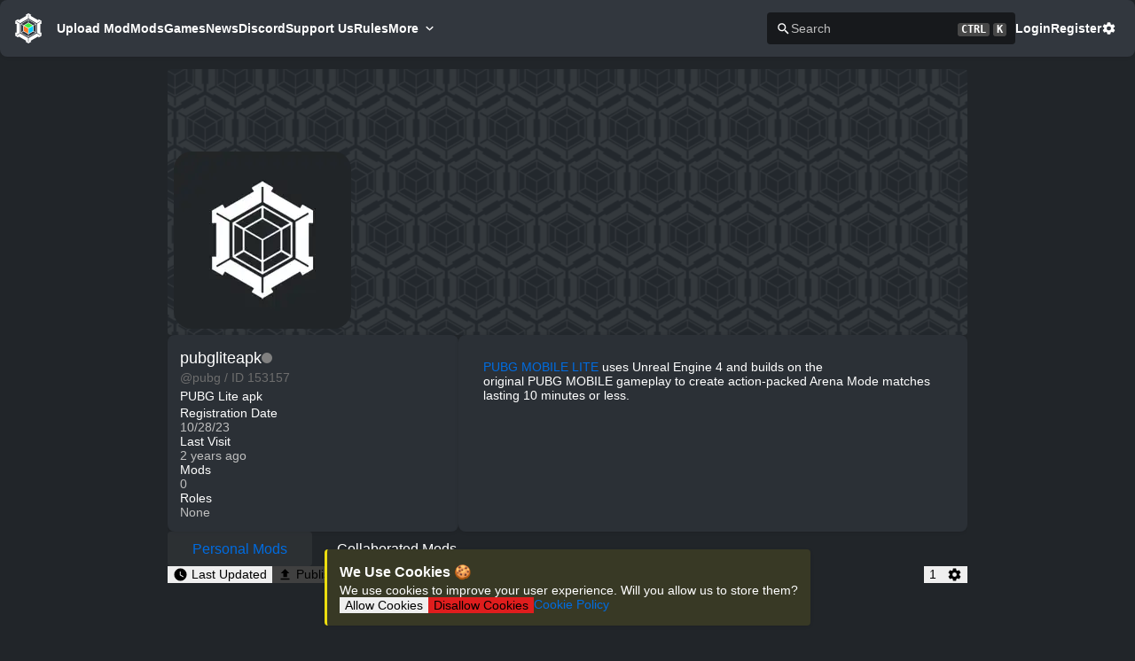

--- FILE ---
content_type: text/html;charset=utf-8
request_url: https://modworkshop.net/user/pubg
body_size: 29347
content:
<!DOCTYPE html><html  class="dark blue-scheme" lang="en-US"><head><meta charset="utf-8"><meta name="viewport" content="width=device-width, initial-scale=1"><script type="importmap">{"imports":{"#entry":"/_nuxt/DT__nj6d.js"}}</script><title>pubgliteapk | ModWorkshop</title><script src="https://s.nitropay.com/ads-92.js" data-cfasync="false" async></script><style> </style><style>*,::backdrop,:after,:before{--tw-border-spacing-x:0;--tw-border-spacing-y:0;--tw-translate-x:0;--tw-translate-y:0;--tw-rotate:0;--tw-skew-x:0;--tw-skew-y:0;--tw-scale-x:1;--tw-scale-y:1;--tw-pan-x: ;--tw-pan-y: ;--tw-pinch-zoom: ;--tw-scroll-snap-strictness:proximity;--tw-gradient-from-position: ;--tw-gradient-via-position: ;--tw-gradient-to-position: ;--tw-ordinal: ;--tw-slashed-zero: ;--tw-numeric-figure: ;--tw-numeric-spacing: ;--tw-numeric-fraction: ;--tw-ring-inset: ;--tw-ring-offset-width:0px;--tw-ring-offset-color:#fff;--tw-ring-color:#3b82f680;--tw-ring-offset-shadow:0 0 #0000;--tw-ring-shadow:0 0 #0000;--tw-shadow:0 0 #0000;--tw-shadow-colored:0 0 #0000;--tw-blur: ;--tw-brightness: ;--tw-contrast: ;--tw-grayscale: ;--tw-hue-rotate: ;--tw-invert: ;--tw-saturate: ;--tw-sepia: ;--tw-drop-shadow: ;--tw-backdrop-blur: ;--tw-backdrop-brightness: ;--tw-backdrop-contrast: ;--tw-backdrop-grayscale: ;--tw-backdrop-hue-rotate: ;--tw-backdrop-invert: ;--tw-backdrop-opacity: ;--tw-backdrop-saturate: ;--tw-backdrop-sepia: ;--tw-contain-size: ;--tw-contain-layout: ;--tw-contain-paint: ;--tw-contain-style: }.container{width:100%}@media (min-width:640px){.container{max-width:640px}}@media (min-width:768px){.container{max-width:768px}}@media (min-width:1024px){.container{max-width:1024px}}@media (min-width:1280px){.container{max-width:1280px}}@media (min-width:1536px){.container{max-width:1536px}}.visible{visibility:visible}.invisible{visibility:hidden}.\!static{position:static!important}.static{position:static}.fixed{position:fixed}.absolute{position:absolute}.relative{position:relative}.sticky{position:sticky}.-order-1{order:-1}.m-1{margin:.25rem}.m-10{margin:2.5rem}.m-11{margin:2.75rem}.m-12{margin:3rem}.m-14{margin:3.5rem}.m-16{margin:4rem}.m-2{margin:.5rem}.m-3{margin:.75rem}.m-4{margin:1rem}.m-5{margin:1.25rem}.m-6{margin:1.5rem}.m-7{margin:1.75rem}.m-8{margin:2rem}.m-9{margin:2.25rem}.m-auto{margin:auto}.mx-1{margin-left:.25rem;margin-right:.25rem}.mx-10{margin-left:2.5rem;margin-right:2.5rem}.mx-11{margin-left:2.75rem;margin-right:2.75rem}.mx-12{margin-left:3rem;margin-right:3rem}.mx-14{margin-left:3.5rem;margin-right:3.5rem}.mx-16{margin-left:4rem;margin-right:4rem}.mx-2{margin-left:.5rem;margin-right:.5rem}.mx-3{margin-left:.75rem;margin-right:.75rem}.mx-4{margin-left:1rem;margin-right:1rem}.mx-5{margin-left:1.25rem;margin-right:1.25rem}.mx-6{margin-left:1.5rem;margin-right:1.5rem}.mx-7{margin-left:1.75rem;margin-right:1.75rem}.mx-8{margin-left:2rem;margin-right:2rem}.mx-9{margin-left:2.25rem;margin-right:2.25rem}.mx-auto{margin-left:auto;margin-right:auto}.my-1{margin-bottom:.25rem;margin-top:.25rem}.my-10{margin-bottom:2.5rem;margin-top:2.5rem}.my-11{margin-bottom:2.75rem;margin-top:2.75rem}.my-12{margin-bottom:3rem;margin-top:3rem}.my-14{margin-bottom:3.5rem;margin-top:3.5rem}.my-16{margin-bottom:4rem;margin-top:4rem}.my-2{margin-bottom:.5rem;margin-top:.5rem}.my-3{margin-bottom:.75rem;margin-top:.75rem}.my-4{margin-bottom:1rem;margin-top:1rem}.my-5{margin-bottom:1.25rem;margin-top:1.25rem}.my-6{margin-bottom:1.5rem;margin-top:1.5rem}.my-7{margin-bottom:1.75rem;margin-top:1.75rem}.my-8{margin-bottom:2rem;margin-top:2rem}.my-9{margin-bottom:2.25rem;margin-top:2.25rem}.my-auto{margin-bottom:auto;margin-top:auto}.mb-1{margin-bottom:.25rem}.mb-10{margin-bottom:2.5rem}.mb-11{margin-bottom:2.75rem}.mb-12{margin-bottom:3rem}.mb-14{margin-bottom:3.5rem}.mb-16{margin-bottom:4rem}.mb-2{margin-bottom:.5rem}.mb-3{margin-bottom:.75rem}.mb-4{margin-bottom:1rem}.mb-5{margin-bottom:1.25rem}.mb-6{margin-bottom:1.5rem}.mb-7{margin-bottom:1.75rem}.mb-8{margin-bottom:2rem}.mb-9{margin-bottom:2.25rem}.mb-auto{margin-bottom:auto}.ml-1{margin-left:.25rem}.ml-10{margin-left:2.5rem}.ml-11{margin-left:2.75rem}.ml-12{margin-left:3rem}.ml-14{margin-left:3.5rem}.ml-16{margin-left:4rem}.ml-2{margin-left:.5rem}.ml-3{margin-left:.75rem}.ml-4{margin-left:1rem}.ml-5{margin-left:1.25rem}.ml-6{margin-left:1.5rem}.ml-7{margin-left:1.75rem}.ml-8{margin-left:2rem}.ml-9{margin-left:2.25rem}.ml-auto{margin-left:auto}.mr-1{margin-right:.25rem}.mr-10{margin-right:2.5rem}.mr-11{margin-right:2.75rem}.mr-12{margin-right:3rem}.mr-14{margin-right:3.5rem}.mr-16{margin-right:4rem}.mr-2{margin-right:.5rem}.mr-3{margin-right:.75rem}.mr-4{margin-right:1rem}.mr-5{margin-right:1.25rem}.mr-6{margin-right:1.5rem}.mr-7{margin-right:1.75rem}.mr-8{margin-right:2rem}.mr-9{margin-right:2.25rem}.mr-auto{margin-right:auto}.mt-1{margin-top:.25rem}.mt-10{margin-top:2.5rem}.mt-11{margin-top:2.75rem}.mt-12{margin-top:3rem}.mt-14{margin-top:3.5rem}.mt-16{margin-top:4rem}.mt-2{margin-top:.5rem}.mt-3{margin-top:.75rem}.mt-4{margin-top:1rem}.mt-5{margin-top:1.25rem}.mt-6{margin-top:1.5rem}.mt-7{margin-top:1.75rem}.mt-8{margin-top:2rem}.mt-9{margin-top:2.25rem}.mt-auto{margin-top:auto}.block{display:block}.inline-block{display:inline-block}.inline{display:inline}.flex{display:flex}.inline-flex{display:inline-flex}.table{display:table}.grid{display:grid}.hidden{display:none}.h-full{height:100%}.w-full{width:100%}.max-w-full{max-width:100%}.flex-1{flex:1 1 0%}.flex-shrink-0{flex-shrink:0}.flex-grow,.grow{flex-grow:1}.border-collapse{border-collapse:collapse}.rotate-45{--tw-rotate:45deg}.rotate-45,.transform{transform:translate(var(--tw-translate-x),var(--tw-translate-y)) rotate(var(--tw-rotate)) skew(var(--tw-skew-x)) skewY(var(--tw-skew-y)) scaleX(var(--tw-scale-x)) scaleY(var(--tw-scale-y))}.cursor-pointer{cursor:pointer}.resize{resize:both}.flex-row{flex-direction:row}.flex-col{flex-direction:column}.flex-wrap{flex-wrap:wrap}.place-content-center{place-content:center}.items-end{align-items:flex-end}.items-center{align-items:center}.justify-center{justify-content:center}.gap-1{gap:.25rem}.gap-2{gap:.5rem}.gap-3{gap:.75rem}.place-self-start{place-self:start}.self-auto{align-self:auto}.self-start{align-self:flex-start}.self-center{align-self:center}.overflow-auto{overflow:auto}.\!overflow-hidden{overflow:hidden!important}.overflow-hidden{overflow:hidden}.overflow-x-auto{overflow-x:auto}.overflow-x-hidden{overflow-x:hidden}.overflow-y-hidden{overflow-y:hidden}.overflow-y-scroll{overflow-y:scroll}.truncate{overflow:hidden;text-overflow:ellipsis;white-space:nowrap}.whitespace-pre{white-space:pre}.whitespace-break-spaces{white-space:break-spaces}.break-words{overflow-wrap:break-word}.break-all{word-break:break-all}.border{border-width:1px}.\!p-4{padding:1rem!important}.p-1{padding:.25rem}.p-10{padding:2.5rem}.p-11{padding:2.75rem}.p-12{padding:3rem}.p-14{padding:3.5rem}.p-16{padding:4rem}.p-2{padding:.5rem}.p-3{padding:.75rem}.p-4{padding:1rem}.p-5{padding:1.25rem}.p-6{padding:1.5rem}.p-7{padding:1.75rem}.p-8{padding:2rem}.p-9{padding:2.25rem}.px-1{padding-left:.25rem;padding-right:.25rem}.px-10{padding-left:2.5rem;padding-right:2.5rem}.px-11{padding-left:2.75rem;padding-right:2.75rem}.px-12{padding-left:3rem;padding-right:3rem}.px-14{padding-left:3.5rem;padding-right:3.5rem}.px-16{padding-left:4rem;padding-right:4rem}.px-2{padding-left:.5rem;padding-right:.5rem}.px-3{padding-left:.75rem;padding-right:.75rem}.px-4{padding-left:1rem;padding-right:1rem}.px-5{padding-left:1.25rem;padding-right:1.25rem}.px-6{padding-left:1.5rem;padding-right:1.5rem}.px-7{padding-left:1.75rem;padding-right:1.75rem}.px-8{padding-left:2rem;padding-right:2rem}.px-9{padding-left:2.25rem;padding-right:2.25rem}.py-1{padding-bottom:.25rem;padding-top:.25rem}.py-10{padding-bottom:2.5rem;padding-top:2.5rem}.py-11{padding-bottom:2.75rem;padding-top:2.75rem}.py-12{padding-bottom:3rem;padding-top:3rem}.py-14{padding-bottom:3.5rem;padding-top:3.5rem}.py-16{padding-bottom:4rem;padding-top:4rem}.py-2{padding-bottom:.5rem;padding-top:.5rem}.py-3{padding-bottom:.75rem;padding-top:.75rem}.py-4{padding-bottom:1rem;padding-top:1rem}.py-5{padding-bottom:1.25rem;padding-top:1.25rem}.py-6{padding-bottom:1.5rem;padding-top:1.5rem}.py-7{padding-bottom:1.75rem;padding-top:1.75rem}.py-8{padding-bottom:2rem;padding-top:2rem}.py-9{padding-bottom:2.25rem;padding-top:2.25rem}.pb-1{padding-bottom:.25rem}.pb-10{padding-bottom:2.5rem}.pb-11{padding-bottom:2.75rem}.pb-12{padding-bottom:3rem}.pb-14{padding-bottom:3.5rem}.pb-16{padding-bottom:4rem}.pb-2{padding-bottom:.5rem}.pb-3{padding-bottom:.75rem}.pb-4{padding-bottom:1rem}.pb-5{padding-bottom:1.25rem}.pb-6{padding-bottom:1.5rem}.pb-7{padding-bottom:1.75rem}.pb-8{padding-bottom:2rem}.pb-9{padding-bottom:2.25rem}.pl-1{padding-left:.25rem}.pl-10{padding-left:2.5rem}.pl-11{padding-left:2.75rem}.pl-12{padding-left:3rem}.pl-14{padding-left:3.5rem}.pl-16{padding-left:4rem}.pl-2{padding-left:.5rem}.pl-3{padding-left:.75rem}.pl-4{padding-left:1rem}.pl-5{padding-left:1.25rem}.pl-6{padding-left:1.5rem}.pl-7{padding-left:1.75rem}.pl-8{padding-left:2rem}.pl-9{padding-left:2.25rem}.pr-1{padding-right:.25rem}.pr-10{padding-right:2.5rem}.pr-11{padding-right:2.75rem}.pr-12{padding-right:3rem}.pr-14{padding-right:3.5rem}.pr-16{padding-right:4rem}.pr-2{padding-right:.5rem}.pr-3{padding-right:.75rem}.pr-4{padding-right:1rem}.pr-5{padding-right:1.25rem}.pr-6{padding-right:1.5rem}.pr-7{padding-right:1.75rem}.pr-8{padding-right:2rem}.pr-9{padding-right:2.25rem}.pt-1{padding-top:.25rem}.pt-10{padding-top:2.5rem}.pt-11{padding-top:2.75rem}.pt-12{padding-top:3rem}.pt-14{padding-top:3.5rem}.pt-16{padding-top:4rem}.pt-2{padding-top:.5rem}.pt-3{padding-top:.75rem}.pt-4{padding-top:1rem}.pt-5{padding-top:1.25rem}.pt-6{padding-top:1.5rem}.pt-7{padding-top:1.75rem}.pt-8{padding-top:2rem}.pt-9{padding-top:2.25rem}.text-center{text-align:center}.text-right{text-align:right}.align-middle{vertical-align:middle}.\!text-xl{font-size:1.25rem!important;line-height:1.75rem!important}.text-2xl{font-size:1.5rem;line-height:2rem}.text-3xl{font-size:1.875rem;line-height:2.25rem}.text-4xl{font-size:2.25rem;line-height:2.5rem}.text-5xl{font-size:3rem;line-height:1}.text-base{font-size:1rem;line-height:1.5rem}.text-lg{font-size:1.125rem;line-height:1.75rem}.text-sm{font-size:.875rem;line-height:1.25rem}.text-xl{font-size:1.25rem;line-height:1.75rem}.font-bold{font-weight:700}.capitalize{text-transform:capitalize}.text-inherit{color:inherit}.underline{text-decoration-line:underline}.outline{outline-style:solid}.filter{filter:var(--tw-blur) var(--tw-brightness) var(--tw-contrast) var(--tw-grayscale) var(--tw-hue-rotate) var(--tw-invert) var(--tw-saturate) var(--tw-sepia) var(--tw-drop-shadow)}.transition{transition-duration:.15s;transition-property:color,background-color,border-color,text-decoration-color,fill,stroke,opacity,box-shadow,transform,filter,backdrop-filter;transition-timing-function:cubic-bezier(.4,0,.2,1)}.ease-in-out{transition-timing-function:cubic-bezier(.4,0,.2,1)}.hover\:cursor-pointer:hover{cursor:pointer}@media not all and (min-width:1536px){.max-2xl\:hidden{display:none}}@media not all and (min-width:1280px){.max-xl\:hidden{display:none}.max-xl\:w-full{width:100%}}@media not all and (min-width:1024px){.max-lg\:block{display:block}.max-lg\:hidden{display:none}}@media not all and (min-width:768px){.max-md\:hidden{display:none}.max-md\:\!w-full{width:100%!important}.max-md\:flex-col{flex-direction:column}.max-md\:flex-wrap{flex-wrap:wrap}.max-md\:gap-2{gap:.5rem}}@media not all and (min-width:640px){.max-sm\:ml-auto{margin-left:auto}.max-sm\:block{display:block}.max-sm\:w-full{width:100%}.max-sm\:flex-col{flex-direction:column}}@media (min-width:640px){.sm\:ml-auto{margin-left:auto}}@media (min-width:768px){.md\:order-1{order:1}.md\:mb-0{margin-bottom:0}.md\:ml-auto{margin-left:auto}.md\:mr-2{margin-right:.5rem}.md\:flex{display:flex}.md\:\!hidden{display:none!important}.md\:hidden{display:none}.md\:flex-1{flex:1 1 0%}.md\:flex-row{flex-direction:row}.md\:self-start{align-self:flex-start}.md\:p-0{padding:0}}@media (min-width:1024px){.lg\:\!hidden{display:none!important}}@media (min-width:1280px){.xl\:mx-auto{margin-left:auto;margin-right:auto}.xl\:\!hidden{display:none!important}.xl\:flex-row{flex-direction:row}}@media (min-width:1536px){.\32xl\:\!hidden{display:none!important}}</style><style>.vel-fade-enter-active,.vel-fade-leave-active{transition:all .3s ease}.vel-fade-enter-from,.vel-fade-leave-to{opacity:0}.vel-img-swiper{display:block;position:relative}.vel-modal{background:#00000080;inset:0;margin:0;position:fixed;z-index:9998}.vel-img-wrapper{left:50%;margin:0;position:absolute;top:50%;transform:translate(-50% -50%);transition:.3s linear;will-change:transform opacity}.vel-img,.vel-img-wrapper{-webkit-user-select:none;-moz-user-select:none;user-select:none}.vel-img{background-color:#000000b3;box-shadow:0 5px 20px 2px #000000b3;display:block;max-height:80vh;max-width:80vw;position:relative;transition:transform .3s ease-in-out}@media (max-width:750px){.vel-img{max-height:95vh;max-width:85vw}}.vel-btns-wrapper{position:static}.vel-btns-wrapper .btn__close,.vel-btns-wrapper .btn__next,.vel-btns-wrapper .btn__prev{-webkit-tap-highlight-color:transparent;color:#fff;cursor:pointer;font-size:32px;opacity:.6;outline:none;position:absolute;top:50%;transform:translateY(-50%);transition:.15s linear;-webkit-user-select:none;-moz-user-select:none;user-select:none}.vel-btns-wrapper .btn__close:hover,.vel-btns-wrapper .btn__next:hover,.vel-btns-wrapper .btn__prev:hover{opacity:1}.vel-btns-wrapper .btn__close.disable,.vel-btns-wrapper .btn__close.disable:hover,.vel-btns-wrapper .btn__next.disable,.vel-btns-wrapper .btn__next.disable:hover,.vel-btns-wrapper .btn__prev.disable,.vel-btns-wrapper .btn__prev.disable:hover{cursor:default;opacity:.2}.vel-btns-wrapper .btn__next{right:12px}.vel-btns-wrapper .btn__prev{left:12px}.vel-btns-wrapper .btn__close{right:10px;top:24px}@media (max-width:750px){.vel-btns-wrapper .btn__next,.vel-btns-wrapper .btn__prev{font-size:20px}.vel-btns-wrapper .btn__close{font-size:24px}.vel-btns-wrapper .btn__next{right:4px}.vel-btns-wrapper .btn__prev{left:4px}}.vel-modal.is-rtl .vel-btns-wrapper .btn__next{left:12px;right:auto}.vel-modal.is-rtl .vel-btns-wrapper .btn__prev{left:auto;right:12px}@media (max-width:750px){.vel-modal.is-rtl .vel-btns-wrapper .btn__next{left:4px;right:auto}.vel-modal.is-rtl .vel-btns-wrapper .btn__prev{left:auto;right:4px}}.vel-modal.is-rtl .vel-img-title{direction:rtl}.vel-loading{left:50%;position:absolute;top:50%;transform:translate(-50%,-50%)}.vel-loading .ring{display:inline-block;height:64px;width:64px}.vel-loading .ring:after{animation:ring 1.2s linear infinite;border-color:hsla(0,0%,100%,.7) transparent;border-radius:50%;border-style:solid;border-width:5px;content:" ";display:block;height:46px;margin:1px;width:46px}@keyframes ring{0%{transform:rotate(0)}to{transform:rotate(1turn)}}.vel-on-error{left:50%;position:absolute;top:50%;transform:translate(-50%,-50%)}.vel-on-error .icon{color:#aaa;font-size:80px}.vel-img-title{bottom:60px;color:#ccc;cursor:default;font-size:12px;left:50%;line-height:1;max-width:80%;opacity:.8;overflow:hidden;position:absolute;text-align:center;text-overflow:ellipsis;transform:translate(-50%);transition:opacity .15s;white-space:nowrap}.vel-img-title:hover{opacity:1}.vel-icon{fill:currentColor;height:1em;overflow:hidden;vertical-align:-.15em;width:1em}.vel-toolbar{border-radius:4px;bottom:8px;display:flex;left:50%;opacity:.9;overflow:hidden;padding:0;position:absolute;transform:translate(-50%)}.vel-toolbar,.vel-toolbar .toolbar-btn{background-color:#2d2d2d;-webkit-user-select:none;-moz-user-select:none;user-select:none}.vel-toolbar .toolbar-btn{-ms-flex-negative:0;-webkit-tap-highlight-color:transparent;color:#fff;cursor:pointer;flex-shrink:0;font-size:20px;outline:none;padding:6px 10px}.vel-toolbar .toolbar-btn:active,.vel-toolbar .toolbar-btn:hover{background-color:#3d3d3d}</style><style>.alert[data-v-80b36a1a]{background-color:var(--content-bg-color);border-left:3px solid transparent;border-radius:var(--border-radius);box-shadow:var(--content-box-shadow)}.alert-success[data-v-80b36a1a]{background-color:var(--success-bg-color);border-color:var(--success-color)}.alert-danger[data-v-80b36a1a]{background-color:var(--danger-bg-color);border-color:var(--danger-color)}.alert-info[data-v-80b36a1a]{background-color:var(--info-bg-color);border-color:var(--info-color)}.alert-warning[data-v-80b36a1a]{background-color:var(--warning-bg-color);border-color:var(--warning-color)}</style><style>.button,.file-button::file-selector-button{align-items:center;border:1px solid transparent;border-radius:var(--border-radius);color:#fff;display:inline-flex;justify-content:center;padding:.5rem .75rem;transition:.15s ease-in-out;transition-property:background,color,border-color}.button:not([disabled]):active{transform:scale(.98)}.button-lg{padding:1rem}.button-sm{padding:.3rem .6rem}.button-xs{padding:.2rem .4rem}.button-none{background-color:transparent;color:var(--text-color)}.button-none:hover{color:var(--primary-color)!important}.button.button-primary,.file-button.button-primary::file-selector-button{background:var(--primary-color);border-color:var(--primary-color);color:var(--primary-color-text)}.button-warning{background:var(--warning-color);border-color:var(--warning-color);color:#000}.button-warning:hover{background:var(--warning-hover-color);color:#000!important}.button-subtle{background-color:transparent;color:var(--text-color)}.button-subtle:hover{background:var(--tab-selected-color);color:var(--text-color)!important}.button-danger{background:var(--danger-color);border-color:var(--danger-color)}.button-no-bg{background-color:transparent;color:var(--primary-color)}.button-secondary{background:var(--secondary-color);border-color:var(--secondary-color)}.button:disabled{background:var(--disabled-color);border-color:var(--disabled-color);opacity:.75}.button:disabled:hover{cursor:not-allowed}.button:hover:enabled,.button:hover:link{color:var(--button-text-color);cursor:pointer;transition:.15s ease-in-out;transition-property:background,color,border-color}.button.button-primary:hover:enabled,.file-button.button-primary::file-selector-button:hover,a.button.button-primary:hover{background:var(--primary-hover-color);color:var(--primary-color-text)}.button-danger:hover:enabled,a.button-danger:hover{background:var(--danger-hover-color)}.button-secondary:hover:enabled,a.button-secondary:hover{background:var(--secondary-hover-color)}</style><style>.float-save[data-v-559aef7e]{bottom:16px;left:50%;padding:1rem;transform:translate(-50%);z-index:100}</style><style>@keyframes modalBackdropOpen-07b87ded{0%{opacity:0}to{opacity:1}}@keyframes modalBackdropClose-07b87ded{0%{opacity:1}to{opacity:0}}@keyframes modalSlideOpen-07b87ded{0%{transform:translateY(-16px)}to{transform:translateY(0)}}@keyframes modalSlideClose-07b87ded{0%{transform:translateY(0)}to{transform:translateY(-16px)}}.modal-dialog[open]>.modal[data-v-07b87ded]{animation-name:modalSlideOpen-07b87ded}.modal-closed>.modal[data-v-07b87ded]{animation-name:modalSlideClose-07b87ded!important}.modal-dialog[data-v-07b87ded]{animation-duration:.25s;background-color:#00000080;height:100%;left:0;position:fixed;top:0;width:100%;will-change:transform,opacity;z-index:400}.modal-dialog[open][data-v-07b87ded]{animation-name:modalBackdropOpen-07b87ded}.modal-closed[data-v-07b87ded]{animation-name:modalBackdropClose-07b87ded!important}.modal[data-v-07b87ded]{animation-duration:.25s;display:flex;height:100%;position:fixed;width:100%;will-change:transform,opacity}.modal-lg[data-v-07b87ded]{max-width:90%;width:1000px}.modal-md[data-v-07b87ded]{max-width:75%;width:800px}.modal-sm[data-v-07b87ded]{max-width:60%;width:600px}.modal-body[data-v-07b87ded]{background-color:var(--content-bg-color);border-radius:var(--border-radius);color:var(--text-color);gap:1rem;margin:auto;max-height:90%;overflow-y:auto;padding:1.5rem}</style><style>/*! normalize.css v8.0.1 | MIT License | github.com/necolas/normalize.css */html{line-height:1.15;-webkit-text-size-adjust:100%}body{margin:0}h1{font-size:2em;margin:.67em 0}pre{font-family:monospace,monospace;font-size:1em}abbr[title]{border-bottom:none;text-decoration:underline;-webkit-text-decoration:underline dotted;text-decoration:underline dotted}b,strong{font-weight:bolder}code,kbd,samp{font-family:monospace,monospace;font-size:1em}small{font-size:80%}sub,sup{font-size:75%;line-height:0;position:relative;vertical-align:baseline}sub{bottom:-.25em}sup{top:-.5em}button,input,optgroup,select,textarea{font-family:inherit;font-size:100%;line-height:1.15;margin:0}button,select{text-transform:none}[type=button],[type=reset],[type=submit],button{-webkit-appearance:button}[type=button]::-moz-focus-inner,[type=reset]::-moz-focus-inner,[type=submit]::-moz-focus-inner,button::-moz-focus-inner{border-style:none;padding:0}[type=button]:-moz-focusring,[type=reset]:-moz-focusring,[type=submit]:-moz-focusring,button:-moz-focusring{outline:1px dotted ButtonText}fieldset{padding:.35em .75em .625em}legend{padding:0}progress{vertical-align:baseline}[type=number]::-webkit-inner-spin-button,[type=number]::-webkit-outer-spin-button{height:auto}[type=search]{-webkit-appearance:textfield;outline-offset:-2px}[type=search]::-webkit-search-decoration{-webkit-appearance:none}::-webkit-file-upload-button{-webkit-appearance:button;font:inherit}details{display:block}summary{display:list-item}</style><style>body,html{background-color:var(--bg-color);color:var(--text-color);font-family:-apple-system,BlinkMacSystemFont,Segoe UI,Roboto,Helvetica Neue,Arial,Noto Sans,sans-serif,Apple Color Emoji,Segoe UI Emoji,Segoe UI Symbol,Noto Color Emoji;font-size:14px;margin:0}body{overflow-y:scroll}:root{--border-radius:4px;--tag-border-radius:8px;--content-border-radius:8px;--mws-blue:#006ce0;--mws-blue-hover:#007bff;--mws-blue-text:#fff;--mws-green:#29a847;--mws-green-hover:#2fc151;--mws-green-text:#fff;--mws-pink:#e93f8e;--mws-pink-hover:#ec5b9e;--mws-pink-text:#fff;--mws-red:#dc3848;--mws-red-hover:#e05260;--mws-red-text:#fff;--mws-teal:#20cb98;--mws-teal-hover:#2bdea8;--mws-teal-text:#000;--mws-purple:#6f42c1;--mws-purple-hover:#8159c9;--mws-purple-text:#fff;--mws-gray:#879097;--mws-gray-hover:#979fa5;--mws-gray-text:#fff;--mws-orange:#fd7e17;--mws-orange-hover:#fd8f35;--mws-orange-text:#fff;--mws-cyan:#17a2b8;--mws-cyan-hover:#1abcd5;--mws-cyan-text:#fff;--primary-color:var(--mws-blue);--primary-hover-color:var(--mws-blue-hover);--primary-color-text:#fff;--success-color:#00ff15;--danger-color:#df1d1d;--warning-color:#ecdd0f;--info-color:#5978ff;--danger-hover-color:#e42f2f;--warning-hover-color:#f2e531}.blue-scheme{--primary-color:var(--mws-blue);--primary-hover-color:var(--mws-blue-hover);--primary-color-text:var(--mws-blue-text)}.green-scheme{--primary-color:var(--mws-green);--primary-hover-color:var(--mws-green-hover);--primary-color-text:var(--mws-green-text)}.red-scheme{--primary-color:var(--mws-red);--primary-hover-color:var(--mws-red-hover);--primary-color-text:var(--mws-red-text)}.pink-scheme{--primary-color:var(--mws-pink);--primary-hover-color:var(--mws-pink-hover);--primary-color-text:var(--mws-pink-text)}.teal-scheme{--primary-color:var(--mws-teal);--primary-hover-color:var(--mws-teal-hover);--primary-color-text:var(--mws-teal-text)}.purple-scheme{--primary-color:var(--mws-purple);--primary-hover-color:var(--mws-purple-hover);--primary-color-text:var(--mws-purple-text)}.gray-scheme{--primary-color:var(--mws-gray);--primary-hover-color:var(--mws-gray-hover);--primary-color-text:var(--mws-gray-text)}.orange-scheme{--primary-color:var(--mws-orange);--primary-hover-color:var(--mws-orange-hover);--primary-color-text:var(--mws-orange-text)}.cyan-scheme{--primary-color:var(--mws-cyan);--primary-hover-color:var(--mws-cyan-hover);--primary-color-text:var(--mws-cyan-text)}:root{--dark-bg-color:#212529;--dark-content-bg-color:#2b3036;--dark-secondary-content-bg-color:#24282d;--dark-content-bg-color-glass:#2b3036ce;--dark-alt-content-bg-color:#22262b;--dark-table-odd-color:#272b30;--dark-alt-table-odd-color:#262b31;--dark-dropdown-bg:#2d3339;--dark-dropdown-hover-bg:#353b41;--dark-dropdown-selected-bg:#252b31;--dark-dropdown-text-color:#ccc;--dark-text-color:#fff;--dark-secondary-text-color:#bfbfbf;--dark-text-inactive:#6d6d6d;--dark-secondary-color:#404040;--dark-secondary-hover-color:#4d4d4d;--dark-disabled-color:#3c3c3c;--dark-input-bg-color:#17191c;--dark-input-border-color:#363d44;--dark-input-border-hover-color:#505762;--dark-header-footer-color:#32373e;--dark-button-text-color:#fff;--dark-tab-selected-color:hsla(0,0%,100%,.05);--dark-danger-bg-color:#382125;--dark-info-bg-color:#2d3743;--dark-warning-bg-color:#383925;--dark-success-bg-color:#1e3b28;--dark-kbd-bg:#474747;--dark-breadcrumb-secondary:#9c9c9c;--dark-float-bg-color:#252b31;--light-bg-color:#cfd0d3;--light-content-bg-color:#e9e9e9;--light-secondary-content-bg-color:#e3e3e3;--light-content-bg-color-glass:#ecedeebd;--light-alt-content-bg-color:#dedede;--light-table-odd-color:#e1e3e5;--light-alt-table-odd-color:#dcdde0;--light-dropdown-bg:#c9cbcf;--light-dropdown-hover-bg:#bbbec3;--light-dropdown-selected-bg:#bbbec3;--light-dropdown-text-color:#ccc;--light-text-color:#404040;--light-secondary-text-color:#696969;--light-text-inactive:#6d6d6d;--light-secondary-color:grey;--light-secondary-hover-color:#8c8c8c;--light-disabled-color:#3c3c3c;--light-input-bg-color:#c9c9c9;--light-input-border-color:#adadad;--light-input-border-hover-color:#505762;--light-header-footer-color:#e9e9e9;--light-button-text-color:#fff;--light-tab-selected-color:rgb(0 0 0/5%);--light-danger-bg-color:#ffa7a7;--light-info-bg-color:#e1e9f9;--light-warning-bg-color:#eee679;--light-warning-color:#ceab41;--light-success-bg-color:#4fc541;--light-success-color:#009d0d;--light-float-bg-color:#d2d3d5;--light-kbd-bg:#b3b3b3;--light-breadcrumb-secondary:#8f8f8f;--light-content-box-shadow:0 1px 4px 0 rgba(0,0,0,.08),0 .5px 1.5px 0 rgba(0,0,0,.04)}html.dark{--bg-color:var(--dark-bg-color);--content-bg-color:var(--dark-content-bg-color);--secondary-content-bg-color:var(--dark-secondary-content-bg-color);--content-bg-color-glass:var(--dark-content-bg-color-glass);--alt-content-bg-color:var(--dark-alt-content-bg-color);--table-even-color:var(--content-bg-color);--table-odd-color:var(--dark-table-odd-color);--alt-table-even-color:var(--alt-content-bg-color);--alt-table-odd-color:var(--dark-alt-table-odd-color);--dropdown-bg:var(--dark-dropdown-bg);--dropdown-hover-bg:var(--dark-dropdown-hover-bg);--dropdown-selected-bg:var(--dark-dropdown-selected-bg);--dropdown-text-color:var(--dark-dropdown-text-color);--text-color:var(--dark-text-color);--secondary-text-color:var(--dark-secondary-text-color);--text-inactive:var(--dark-text-inactive);--secondary-color:var(--dark-secondary-color);--secondary-hover-color:var(--dark-secondary-hover-color);--disabled-color:var(--dark-disabled-color);--input-bg-color:var(--dark-input-bg-color);--input-border-color:var(--dark-input-border-color);--input-border-hover-color:var(--dark-input-border-hover-color);--header-footer-color:var(--dark-header-footer-color);--button-text-color:var(--dark-button-text-color);--tab-selected-color:var(--dark-tab-selected-color);--danger-bg-color:var(--dark-danger-bg-color);--info-bg-color:var(--dark-info-bg-color);--warning-bg-color:var(--dark-warning-bg-color);--success-bg-color:var(--dark-success-bg-color);--kbd-bg:var(--dark-kbd-bg);--breadcrumb-secondary:var(--dark-breadcrumb-secondary);--float-bg-color:var(--dark-float-bg-color);--dark-content-box-shadow:0 1px 4px 0 rgba(0,0,0,.1),0 .5px 1.5px 0 rgba(0,0,0,.1);color-scheme:dark}html.light{--bg-color:var(--light-bg-color);--content-bg-color:var(--light-content-bg-color);--secondary-content-bg-color:var(--light-secondary-content-bg-color);--content-bg-color-glass:var(--light-content-bg-color-glass);--alt-content-bg-color:var(--light-alt-content-bg-color);--dropdown-bg:var(--light-dropdown-bg);--dropdown-hover-bg:var(--light-dropdown-hover-bg);--dropdown-selected-bg:var(--light-dropdown-selected-bg);--dropdown-text-color:var(--light-dropdown-text-color);--text-color:var(--light-text-color);--secondary-text-color:var(--light-secondary-text-color);--text-inactive:var(--light-text-inactive);--secondary-color:var(--light-secondary-color);--secondary-hover-color:var(--light-secondary-hover-color);--disabled-color:var(--light-disabled-color);--input-bg-color:var(--light-input-bg-color);--input-border-color:var(--light-input-border-color);--input-border-hover-color:var(--light-input-border-hover-color);--header-footer-color:var(--light-header-footer-color);--button-text-color:var(--light-button-text-color);--tab-selected-color:var(--light-tab-selected-color);--danger-bg-color:var(--light-danger-bg-color);--info-bg-color:var(--light-info-bg-color);--warning-bg-color:var(--light-warning-bg-color);--warning-color:var(--light-warning-color);--success-bg-color:var(--light-success-bg-color);--success-color:var(--light-success-color);--float-bg-color:var(--light-float-bg-color);--kbd-bg:var(--light-kbd-bg);--breadcrumb-secondary:var(--light-breadcrumb-secondary);--table-even-color:var(--content-bg-color);--table-odd-color:var(--light-table-odd-color);--alt-table-even-color:var(--alt-content-bg-color);--alt-table-odd-color:var(--light-alt-table-odd-color);--content-box-shadow:var(--light-content-box-shadow);color-scheme:light}@media (prefers-color-scheme:light){:root{--bg-color:var(--light-bg-color);--content-bg-color:var(--light-content-bg-color);--secondary-content-bg-color:var(--light-secondary-content-bg-color);--content-bg-color-glass:var(--light-content-bg-color-glass);--alt-content-bg-color:var(--light-alt-content-bg-color);--table-even-color:var(--content-bg-color);--table-odd-color:var(--light-table-odd-color);--alt-table-even-color:var(--alt-content-bg-color);--alt-table-odd-color:var(--light-alt-table-odd-color);--dropdown-bg:var(--light-dropdown-bg);--dropdown-hover-bg:var(--light-dropdown-hover-bg);--dropdown-selected-bg:var(--light-dropdown-selected-bg);--dropdown-text-color:var(--light-dropdown-text-color);--text-color:var(--light-text-color);--secondary-text-color:var(--light-secondary-text-color);--text-inactive:var(--light-text-inactive);--secondary-color:var(--light-secondary-color);--secondary-hover-color:var(--light-secondary-hover-color);--disabled-color:var(--light-disabled-color);--input-bg-color:var(--light-input-bg-color);--input-border-color:var(--light-input-border-color);--input-border-hover-color:var(--light-input-border-hover-color);--header-footer-color:var(--light-header-footer-color);--button-text-color:var(--light-button-text-color);--tab-selected-color:var(--light-tab-selected-color);--danger-bg-color:var(--light-danger-bg-color);--info-bg-color:var(--light-info-bg-color);--warning-bg-color:var(--light-warning-bg-color);--success-bg-color:var(--light-success-bg-color);--kbd-bg:var(--light-kbd-bg);--breadcrumb-secondary:var(--light-breadcrumb-secondary);--float-bg-color:var(--light-float-bg-color);--content-box-shadow:var(--light-content-box-shadow);color-scheme:light}}@media (prefers-color-scheme:dark){:root{--bg-color:var(--dark-bg-color);--content-bg-color:var(--dark-content-bg-color);--secondary-content-bg-color:var(--dark-secondary-content-bg-color);--content-bg-color-glass:var(--dark-content-bg-color-glass);--alt-content-bg-color:var(--dark-alt-content-bg-color);--table-even-color:var(--content-bg-color);--table-odd-color:var(--dark-table-odd-color);--alt-table-even-color:var(--alt-content-bg-color);--alt-table-odd-color:var(--dark-alt-table-odd-color);--dropdown-bg:var(--dark-dropdown-bg);--dropdown-hover-bg:var(--dark-dropdown-hover-bg);--dropdown-selected-bg:var(--dark-dropdown-selected-bg);--dropdown-text-color:var(--dark-dropdown-text-color);--text-color:var(--dark-text-color);--secondary-text-color:var(--dark-secondary-text-color);--text-inactive:var(--dark-text-inactive);--secondary-color:var(--dark-secondary-color);--secondary-hover-color:var(--dark-secondary-hover-color);--disabled-color:var(--dark-disabled-color);--input-bg-color:var(--dark-input-bg-color);--input-border-color:var(--dark-input-border-color);--input-border-hover-color:var(--dark-input-border-hover-color);--header-footer-color:var(--dark-header-footer-color);--button-text-color:var(--dark-button-text-color);--tab-selected-color:var(--dark-tab-selected-color);--danger-bg-color:var(--dark-danger-bg-color);--info-bg-color:var(--dark-info-bg-color);--warning-bg-color:var(--dark-warning-bg-color);--success-bg-color:var(--dark-success-bg-color);--kbd-bg:var(--dark-kbd-bg);--breadcrumb-secondary:var(--dark-breadcrumb-secondary);--float-bg-color:var(--dark-float-bg-color);--content-box-shadow:var(--dark-content-box-shadow);color-scheme:dark}}.bg-success{background-color:var(--success-color)}.bg-primary{background-color:var(--primary-color)}.bg-danger{background-color:var(--danger-color)}table{text-align:left}*,:after,:before{border:0 solid;box-sizing:border-box}audio,canvas,embed,iframe,img,object,svg,video{display:block}a{color:var(--primary-color);text-decoration:none}a,a:link:hover,a:visited:hover{transition:color .15s ease-in-out}a:link:hover,a:visited:hover{color:var(--primary-hover-color)}.h1,.h2,.h3,.h4,.h5,.h6{font-weight:650}h1,h2,h3,h4,h5,h6{font-weight:650;margin-bottom:.5rem;margin-top:0}.h1,h1{font-size:2rem}.h2,h2{font-size:1.5rem}.h3,h3{font-size:1.25rem}.h4,.h5,.h6,h4,h5,h6{font-size:1rem}.flex hr,.inline-flex hr{margin:0;width:100%}.text-primary{color:var(--primary-color)}.text-body{color:var(--text-color)}.no-hover,.no-hover:hover{color:inherit!important}.text-secondary{color:var(--secondary-text-color)}a{display:inline-block}.v-enter-active,.v-leave-active{transition:opacity .5s ease}.v-enter-from,.v-leave-to{opacity:0}.round{border-radius:var(--border-radius)}.banner{background-position:0 50%;background-repeat:no-repeat;background-size:cover;display:flex;height:270px;width:100%}.default-banner{background-repeat:repeat;background-size:auto}.light .default-banner{background-color:#d6d8db}.content-block{background-color:var(--content-bg-color);border-radius:var(--content-border-radius);box-shadow:var(--content-box-shadow);max-width:100%}.content-block-glass{background-color:var(--content-bg-color-glass)}.content-bg{background-color:var(--content-bg-color)}.alt-content-bg{background-color:var(--alt-content-bg-color)}.v-select{width:100%}.list-button{background-color:var(--alt-content-bg-color);border-radius:var(--content-border-radius);box-shadow:var(--content-box-shadow);color:var(--text-color);display:flex;flex:1;flex-wrap:wrap;gap:4px;padding:1rem}*{unicode-bidi:bidi-override}.text-success{color:var(--success-color)}.text-danger{color:var(--danger-color)}.text-warning{color:var(--warning-color)}.input-error{outline-color:var(--danger-color)!important;outline-style:groove!important}.ratio-image{aspect-ratio:2/1;-o-object-fit:cover;object-fit:cover;width:100%}@media (max-width:768px){.latest-games .game:nth-of-type(n+4){display:none}.mods-grid{grid-template-columns:repeat(auto-fill,minmax(250px,1fr))!important}}@media (min-width:768px) and (max-width:1280px){.latest-games .game:nth-of-type(n+5){display:none}.mods-grid{grid-template-columns:repeat(auto-fill,minmax(250px,1fr))!important}}@media (min-width:1280px) and (max-width:1536px){.latest-games .game:nth-of-type(n+6){display:none}.mods-grid{grid-template-columns:repeat(auto-fill,minmax(250px,1fr))!important}}@media (min-width:1536px) and (max-width:1920px){.mods-grid{grid-template-columns:repeat(auto-fill,minmax(270px,1fr))!important}}.threads-grid{grid-template-columns:repeat(auto-fill,minmax(300px,1fr))}.mods-grid{grid-template-columns:repeat(auto-fill,minmax(290px,1fr))}.games-grid{grid-template-columns:repeat(auto-fill,minmax(240px,1fr))}.games-grid,.mods-grid,.threads-grid{display:grid}p{margin-bottom:1rem;margin-top:0}p:last-child{margin-bottom:0}.md-editor-open{overflow:hidden}.markdown video{height:315px;width:560px}.gap-1{grid-gap:4px;gap:4px}.gap-2{grid-gap:8px;gap:8px}.gap-3{grid-gap:12px;gap:12px}.gap-4{grid-gap:16px;gap:16px}.gap-5{grid-gap:20px;gap:20px}.gap-6{grid-gap:24px;gap:24px}.gap-7{grid-gap:28px;gap:28px}.gap-8{grid-gap:32px;gap:32px}.circle{border-radius:1em;display:inline-flex;height:12px;width:12px}.menu-closer{background-color:#00000080;height:100%;left:0;position:fixed;top:0;width:100%;z-index:1}.collapse-button{font-size:1.5rem}@media (min-width:1024px){.nav-menu.flex-col{display:flex!important}}@media (max-width:1024px){.nav-menu.flex-col{align-items:start;background:var(--content-bg-color);border-radius:var(--border-radius);flex:1;height:calc(100vh - 70px);left:4px;position:fixed;top:64px;z-index:100}}.float-bg{background:var(--float-bg-color)}.icon{overflow:visible!important;vertical-align:-.25rem}svg:not(:host).icon,svg:not(:root).icon{box-sizing:content-box;overflow:visible}.focus{background-color:var(--warning-bg-color)!important;border-left:3px solid var(--warning-color);border-radius:var(--border-radius)}.icon,kbd{display:inline-block}kbd{background-color:var(--kbd-bg);border-radius:3px;color:var(--text-color);font-size:.85em;font-weight:700;line-height:1;padding:2px 4px;white-space:nowrap}.vel-fade-enter-active,.vel-fade-leave-active{transition:all .1s ease!important}.vel-btns-wrapper .btn__next{right:0!important}.vel-btns-wrapper .btn__prev{left:0!important}.vel-btns-wrapper .btn__next,.vel-btns-wrapper .btn__prev{padding:2rem!important}.ellipsis-overflow{display:-webkit-box;margin:0 .5rem;overflow-y:hidden;text-overflow:ellipsis;-webkit-box-orient:vertical}</style><style>.markdown{word-break:break-word}.markdown .spoiler-block,.markdown table{margin-bottom:16px}.markdown iframe{display:block;max-width:100%}.markdown h1,.markdown h2{border-bottom:1px solid #424242;padding-bottom:.5em}.markdown h1,.markdown h2,.markdown h3,.markdown h4,.markdown h5,.markdown h6,.markdown hr{margin-bottom:1rem}.markdown hr{background:#424242;border:1px solid #424242;margin-top:1rem}.markdown img{display:block;max-height:250px!important;max-width:100%}.markdown li{margin-bottom:.5rem}.task-list-item{list-style-type:none}.center{display:block;text-align:center}.left{text-align:left}.right{text-align:right}.center div,.center img{margin-left:auto;margin-right:auto}.spoiler{background-color:var(--alt-content-bg-color);padding:1rem!important}.spoiler summary:hover{cursor:pointer}.spoiler summary{-webkit-user-select:none;-moz-user-select:none;user-select:none}.spoiler-body{padding-left:1rem;padding-right:1rem;padding-top:.5rem}.markdown .codeblock,.spoiler,blockquote,code{border-radius:var(--border-radius);font-family:revert;margin:0;padding:.4rem}.hljs,.markdown .codeblock,.spoiler,blockquote{margin-bottom:1rem}.markdown code{background-color:var(--alt-content-bg-color);display:inline-block;font-size:85%;overflow-x:auto;-moz-tab-size:4;-o-tab-size:4;tab-size:4;vertical-align:middle;word-break:break-word}blockquote{position:relative}blockquote:after{background:var(--primary-color);border-radius:var(--border-radius);content:"";height:100%;left:0;position:absolute;top:0;width:3px}.markdown table{display:block;overflow-x:auto}.markdown ol,.markdown ul{padding-left:1.5rem}@media (prefers-color-scheme:light){.md-color{text-shadow:1px 1px 2px #000000d2}}.light .md-color{text-shadow:1px 1px 2px #000000d2}.header-anchor{color:inherit;margin-left:-10px;margin-top:2px;opacity:0}.md-header:hover .header-anchor{opacity:1}.md-header{gap:2px}h1,h2,h3,h4,h5,h6{scroll-margin-top:72px}</style><style>pre code.hljs{display:block;overflow-x:auto;padding:1em}code.hljs{padding:3px 5px}/*!
  Theme: GitHub Dark
  Description: Dark theme as seen on github.com
  Author: github.com
  Maintainer: @Hirse
  Updated: 2021-05-15

  Outdated base version: https://github.com/primer/github-syntax-dark
  Current colors taken from GitHub's CSS
*/.hljs{background:#0d1117;color:#c9d1d9}.hljs-doctag,.hljs-keyword,.hljs-meta .hljs-keyword,.hljs-template-tag,.hljs-template-variable,.hljs-type,.hljs-variable.language_{color:#ff7b72}.hljs-title,.hljs-title.class_,.hljs-title.class_.inherited__,.hljs-title.function_{color:#d2a8ff}.hljs-attr,.hljs-attribute,.hljs-literal,.hljs-meta,.hljs-number,.hljs-operator,.hljs-selector-attr,.hljs-selector-class,.hljs-selector-id,.hljs-variable{color:#79c0ff}.hljs-meta .hljs-string,.hljs-regexp,.hljs-string{color:#a5d6ff}.hljs-built_in,.hljs-symbol{color:#ffa657}.hljs-code,.hljs-comment,.hljs-formula{color:#8b949e}.hljs-name,.hljs-quote,.hljs-selector-pseudo,.hljs-selector-tag{color:#7ee787}.hljs-subst{color:#c9d1d9}.hljs-section{color:#1f6feb;font-weight:700}.hljs-bullet{color:#f2cc60}.hljs-emphasis{color:#c9d1d9;font-style:italic}.hljs-strong{color:#c9d1d9;font-weight:700}.hljs-addition{background-color:#033a16;color:#aff5b4}.hljs-deletion{background-color:#67060c;color:#ffdcd7}</style><style>dl,ol,ul{margin-bottom:1rem;margin-top:0}#toaster{margin-top:8px;position:fixed;right:8px;width:320px;z-index:9999}.toasts-enter-active,.toasts-leave-active,.toasts-move{transition:all .25s ease}.toasts-enter-from,.toasts-leave-to{opacity:0;transform:translate(300px)}</style><style>.cookie-banner{bottom:0;padding:1rem;position:fixed;width:100%}.layout{display:grid;grid-template-areas:"header" "main" "footer";grid-template-columns:1fr;grid-template-rows:auto 1fr auto;min-height:100vh;position:relative;z-index:10}main{align-items:center;display:flex;flex-direction:column;grid-area:main;overflow-x:hidden}#mws-ads-top-mobile[data-request-id],#mws-ads-top[data-request-id]{margin:1rem 0}#mws-ads-footer-mobile[data-request-id],#mws-ads-footer[data-request-id]{margin:3rem 0}.ad-sides{display:none;position:fixed!important;top:50%;transform:translateY(calc(-50% + 32px))}.ad-sides>div{height:610px;width:160px}@media (min-width:1200px){.ad-sides{display:block!important;height:610px;width:160px}}@media (max-height:700px){.ad-sides{position:absolute!important;top:40vh;transform:none}}.ad-sides-bottom{bottom:270px;position:absolute!important;top:inherit;transform:inherit}</style><style>.header-closer[data-v-b94e2828]{background-color:#00000080;height:100%;position:absolute;width:100%;z-index:10}.selected-search[data-v-b94e2828]{background-color:var(--primary-color)}.search-button[data-v-b94e2828]{min-width:250px}header[data-v-b94e2828]{display:flex;grid-area:header;left:0;padding:1rem;position:sticky;top:0;transition:left .25s;z-index:100}kbd[data-v-b94e2828]{vertical-align:middle}#header-buttons[data-v-b94e2828]{align-items:center}.header-content[data-v-b94e2828]{flex-grow:1}.user[data-v-b94e2828]{display:flex}.navbar[data-v-b94e2828]{background-color:var(--header-footer-color)}@media (min-width:768px){.header-content[data-v-b94e2828]{display:flex!important}}@media (max-width:767px){.header-content[data-v-b94e2828]{background-color:var(--header-footer-color);flex-direction:column-reverse;height:100vh;justify-content:flex-end;left:0;min-width:290px;padding:1.5rem!important;position:absolute!important;top:64px}.header-content .link-button[data-v-b94e2828]{display:inline-block}#user-items[data-v-b94e2828]{flex-direction:column-reverse}#header-buttons[data-v-b94e2828]{align-items:start!important;flex-direction:column}}</style><style>#header-search{height:36px;line-height:revert;width:280px}@media (max-width:1024px){#header-search{width:200px}}.md-editor-open header{z-index:0}.left-slide-enter-active,.left-slide-leave-active,.left-slide-move{transition:all .25s ease}.left-slide-enter-from,.left-slide-leave-to{opacity:0;transform:translate(-100%)}.search-dropdown{max-height:64vh;padding:1rem}.searchbox:focus-visible{border-color:var(--primary-color);outline:none}.searchbox{background-color:var(--input-bg-color);border-radius:var(--border-radius);color:var(--text-color);flex:1;padding:.7rem;transition:border-color .25s}.user-dropdown{min-width:200px}@media (max-width:767px){.user-dropdown{margin-left:1rem;min-width:250px}}</style><style>.footer-links{display:grid;gap:1rem;grid-template-areas:"customize pages sites legal";grid-template-columns:minmax(0,3fr) repeat(2,minmax(0,1fr))}.footer-customize{grid-area:customize;margin-right:auto}.footer-content{width:75%}@media (max-width:1280px){.footer-content{width:85%}}@media (max-width:900px){.footer-links{grid-template-areas:"customize customize customize" "pages sites legal";grid-template-columns:repeat(3,minmax(0,1fr))}.footer-customize{margin-left:auto}.footer-content{width:90%}}footer{align-items:center;background-color:var(--header-footer-color);display:flex;flex-direction:column;gap:24px;grid-area:footer;margin-top:1rem;max-width:100vw;padding-bottom:1rem;padding-top:1rem}</style><style>.arrow[data-v-d6bc162c]{transition:transform .25s}.selection[data-v-d6bc162c]{-webkit-user-select:none;-moz-user-select:none;user-select:none}</style><style>.link-button[data-v-c5ce2782]{color:var(--text-color);font-weight:600;transition:color .15s ease-in-out}.link-button[data-v-c5ce2782]:hover{color:var(--primary-hover-color);cursor:pointer}</style><style>.m-dropdown{animation-duration:.5s;animation-timing-function:cubic-bezier(.16,1,.3,1);background:var(--dropdown-bg);border:1px solid hsla(0,0%,47%,.15);border-radius:var(--border-radius);box-shadow:var(--content-box-shadow);color:var(--text-color);display:flex;flex-direction:column;gap:1px;max-height:450px;max-width:400px;overflow-y:auto;will-change:transform,opacity;z-index:9999}.m-dropdown[data-side=top]{animation-name:slideDownAndFade}.m-dropdown[data-side=right]{animation-name:slideLeftAndFade}.m-dropdown[data-side=bottom]{animation-name:slideUpAndFade}.m-dropdown[data-side=left]{animation-name:slideRightAndFade}.m-dropdown-arrow{fill:var(--dropdown-bg)}@keyframes slideUpAndFade{0%{opacity:0;transform:translateY(8px)}to{opacity:1;transform:translateY(0)}}@keyframes slideRightAndFade{0%{opacity:0;transform:translate(-8px)}to{opacity:1;transform:translate(0)}}@keyframes slideDownAndFade{0%{opacity:0;transform:translateY(-8px)}to{opacity:1;transform:translateY(0)}}@keyframes slideLeftAndFade{0%{opacity:0;transform:translate(8px)}to{opacity:1;transform:translate(0)}}</style><style>.kinda-hidden[data-v-e4022e07]{opacity:0;position:absolute;transform:translateY(42px);width:100%;z-index:-999}.dropdown-disabled[data-v-e4022e07]{opacity:.4}</style><style>.required[data-v-2646eddf]:after{color:#ff5858;content:" *"}</style><style>.flex>.input-container:not(.flex-col>.input-container){flex:1}.input-bg,.mw-input{background-color:var(--input-bg-color);border:1px solid var(--input-border-color);border-radius:var(--border-radius);color:var(--text-color);flex:1}.mw-input{height:auto;padding:.6rem;resize:vertical;transition:border-color .25s}.mw-input:focus-visible{border-color:var(--primary-color);outline:none}.mw-input-invalid{border-color:var(--danger-color)}.mw-input[type=color]{flex:6;height:35px}.mw-input[type=checkbox]{margin-top:3px;width:revert}.mw-input:disabled{opacity:.4}</style><style>.page-content{overflow:hidden}</style><style>.page-block{border-radius:4px;padding:1rem;width:100%}.page-block-2xs,.page-block-full,.page-block-md,.page-block-nm,.page-block-sm,.page-block-xs{align-self:center}.page-block-nm{width:81%}.page-block-full{width:100%}.page-block-md{width:75%}.page-block-sm{width:70%}.page-block-xs{width:60%}.page-block-2xs{width:50%}@media (min-width:1200px) and (max-width:1249px){.page-block-nm{width:70%}}@media (min-width:1250px) and (max-width:1349px){.page-block-nm{width:72%}}@media (min-width:1350px) and (max-width:1449px){.page-block-nm{width:74%}}@media (min-width:1450px) and (max-width:1549px){.page-block-nm{width:76%}}@media (min-width:1550px) and (max-width:1699px){.page-block-nm{width:78%}}@media (min-width:1700px) and (max-width:1800px){.page-block-nm{width:81%}}@media (max-width:1199px){.page-block,.page-block-2xs,.page-block-md,.page-block-nm,.page-block-sm,.page-block-xs{width:100%!important}}.background{height:auto;height:500px;left:50%;-o-object-fit:cover;object-fit:cover;position:absolute;right:50%;top:56px;transform:translate(-50%);width:100%;z-index:-1}</style><style>.bio[data-v-7ae7c807]{max-height:500px;overflow:auto}</style><style>.banner{background-position:50%;background-size:cover}.default-banner{background-size:auto}</style><style>.avatar[data-v-3959fc3b]{border-radius:10%;display:inline-block;height:36px;-o-object-fit:cover;object-fit:cover;width:36px}.avatar-xs[data-v-3959fc3b]{height:28px;width:28px}.avatar-sm[data-v-3959fc3b]{height:36px;width:36px}.avatar-md[data-v-3959fc3b]{height:48px;width:48px}.avatar-lg[data-v-3959fc3b]{height:64px;width:64px}.avatar-xl[data-v-3959fc3b]{height:100px;width:100px}.avatar-2xl[data-v-3959fc3b]{height:150px;width:150px}.avatar-3xl[data-v-3959fc3b]{height:200px;width:200px}</style><style>.user[data-v-a80a2ddc]{display:inline-flex}</style><style>.user-at{color:var(--text-inactive)}.user>div{width:100%}</style><style>.nav-link{border-radius:4px;color:var(--text-color);font-size:1.125rem;padding:.75rem 2rem;transition:.15s ease-in-out;transition-property:color,background-color}.nav-link:hover{color:var(--primary-color);cursor:pointer}.nav-link.selected{background-color:var(--tab-selected-color);color:var(--primary-color)}.nav-link-side{min-width:200px;padding:.75rem 1.25rem}</style><style>.categories-grid[data-v-6af9841d]{display:grid;grid-template-columns:repeat(auto-fill,minmax(150px,1fr))}</style><link rel="modulepreload" as="script" crossorigin href="/_nuxt/DT__nj6d.js"><link rel="modulepreload" as="script" crossorigin href="/_nuxt/Cee6eA3W.js"><link rel="modulepreload" as="script" crossorigin href="/_nuxt/DlSFryAT.js"><link rel="modulepreload" as="script" crossorigin href="/_nuxt/B0J3horT.js"><link rel="modulepreload" as="script" crossorigin href="/_nuxt/DmpK0fYU.js"><link rel="modulepreload" as="script" crossorigin href="/_nuxt/BITKcf8c.js"><link rel="modulepreload" as="script" crossorigin href="/_nuxt/2jjPhRDf.js"><link rel="modulepreload" as="script" crossorigin href="/_nuxt/BqVeBca_.js"><link rel="modulepreload" as="script" crossorigin href="/_nuxt/DYrSk-AI.js"><link rel="modulepreload" as="script" crossorigin href="/_nuxt/BLqImt9H.js"><link rel="modulepreload" as="script" crossorigin href="/_nuxt/Cv544xb3.js"><link rel="modulepreload" as="script" crossorigin href="/_nuxt/qCYwAzci.js"><link rel="modulepreload" as="script" crossorigin href="/_nuxt/C0-XuJ_P.js"><link rel="modulepreload" as="script" crossorigin href="/_nuxt/Cp2TEIP6.js"><link rel="modulepreload" as="script" crossorigin href="/_nuxt/BUzWfBFC.js"><link rel="modulepreload" as="script" crossorigin href="/_nuxt/9bNbg5ne.js"><link rel="modulepreload" as="script" crossorigin href="/_nuxt/BB7VPij-.js"><link rel="modulepreload" as="script" crossorigin href="/_nuxt/zyvaXe9K.js"><link rel="modulepreload" as="script" crossorigin href="/_nuxt/DgcL49hF.js"><link rel="modulepreload" as="script" crossorigin href="/_nuxt/Bvy0egAN.js"><link rel="modulepreload" as="script" crossorigin href="/_nuxt/fmleJoZr.js"><link rel="modulepreload" as="script" crossorigin href="/_nuxt/Bl0wjbPa.js"><link rel="modulepreload" as="script" crossorigin href="/_nuxt/sjJW6doT.js"><link rel="modulepreload" as="script" crossorigin href="/_nuxt/Bebbpr1V.js"><link rel="modulepreload" as="script" crossorigin href="/_nuxt/COqulq1B.js"><link rel="modulepreload" as="script" crossorigin href="/_nuxt/eRbTXSGZ.js"><link rel="modulepreload" as="script" crossorigin href="/_nuxt/BFHfXyj8.js"><link rel="modulepreload" as="script" crossorigin href="/_nuxt/EgAJ-OS4.js"><link rel="modulepreload" as="script" crossorigin href="/_nuxt/DysUmo68.js"><link rel="modulepreload" as="script" crossorigin href="/_nuxt/IxbE2sko.js"><link rel="modulepreload" as="script" crossorigin href="/_nuxt/B8a8cc5X.js"><link rel="modulepreload" as="script" crossorigin href="/_nuxt/BRUTXDmD.js"><link rel="modulepreload" as="script" crossorigin href="/_nuxt/CAOckjcd.js"><link rel="modulepreload" as="script" crossorigin href="/_nuxt/asBWAv4l.js"><link rel="modulepreload" as="script" crossorigin href="/_nuxt/DR13ynnO.js"><link rel="modulepreload" as="script" crossorigin href="/_nuxt/C3MOjbKJ.js"><link rel="modulepreload" as="script" crossorigin href="/_nuxt/6fMAUU5Y.js"><link rel="modulepreload" as="script" crossorigin href="/_nuxt/B2X8lJHq.js"><link rel="modulepreload" as="script" crossorigin href="/_nuxt/Cyat5z0i.js"><link rel="modulepreload" as="script" crossorigin href="/_nuxt/CJxJNusy.js"><link rel="modulepreload" as="script" crossorigin href="/_nuxt/pRJ-t7EQ.js"><link rel="modulepreload" as="script" crossorigin href="/_nuxt/vd0H0CnB.js"><link rel="modulepreload" as="script" crossorigin href="/_nuxt/Dz57AqES.js"><link rel="modulepreload" as="script" crossorigin href="/_nuxt/DuHyJq-v.js"><link rel="modulepreload" as="script" crossorigin href="/_nuxt/By3vxek5.js"><link rel="modulepreload" as="script" crossorigin href="/_nuxt/CzcPyLso.js"><link rel="modulepreload" as="script" crossorigin href="/_nuxt/Zao-n1Y5.js"><link rel="modulepreload" as="script" crossorigin href="/_nuxt/BxeOVTvN.js"><link rel="modulepreload" as="script" crossorigin href="/_nuxt/ro-PNvsb.js"><link rel="modulepreload" as="script" crossorigin href="/_nuxt/DkJszwRm.js"><link rel="modulepreload" as="script" crossorigin href="/_nuxt/CcyoxVIl.js"><link rel="modulepreload" as="script" crossorigin href="/_nuxt/BqV27t0P.js"><link rel="modulepreload" as="script" crossorigin href="/_nuxt/BjVrQYB8.js"><link rel="modulepreload" as="script" crossorigin href="/_nuxt/Dyh_Q0FE.js"><link rel="modulepreload" as="script" crossorigin href="/_nuxt/rGyxmkNj.js"><link rel="modulepreload" as="script" crossorigin href="/_nuxt/CVPU1VLW.js"><link rel="modulepreload" as="script" crossorigin href="/_nuxt/BA4deE4d.js"><link rel="modulepreload" as="script" crossorigin href="/_nuxt/DTqe8gMC.js"><link rel="modulepreload" as="script" crossorigin href="/_nuxt/CegrevAe.js"><link rel="modulepreload" as="script" crossorigin href="/_nuxt/DGEwrbJF.js"><link rel="modulepreload" as="script" crossorigin href="/_nuxt/A8d8_9nw.js"><link rel="modulepreload" as="script" crossorigin href="/_nuxt/BdCAIoPt.js"><link rel="modulepreload" as="script" crossorigin href="/_nuxt/ptGp7mkZ.js"><link rel="modulepreload" as="script" crossorigin href="/_nuxt/D10btjj8.js"><link rel="modulepreload" as="script" crossorigin href="/_nuxt/-eX_7VUm.js"><link rel="modulepreload" as="script" crossorigin href="/_nuxt/CvUVNoh2.js"><link rel="modulepreload" as="script" crossorigin href="/_nuxt/9EHbnTdM.js"><link rel="modulepreload" as="script" crossorigin href="/_nuxt/zowR7h6j.js"><link rel="modulepreload" as="script" crossorigin href="/_nuxt/DvzZeUKj.js"><link rel="modulepreload" as="script" crossorigin href="/_nuxt/CYBItuSM.js"><link rel="modulepreload" as="script" crossorigin href="/_nuxt/DP_sVidh.js"><link rel="modulepreload" as="script" crossorigin href="/_nuxt/2fXKId1y.js"><link rel="modulepreload" as="script" crossorigin href="/_nuxt/C6M1ipoL.js"><link rel="modulepreload" as="script" crossorigin href="/_nuxt/DnZJgCa3.js"><link rel="modulepreload" as="script" crossorigin href="/_nuxt/Bk9MNUQo.js"><link rel="modulepreload" as="script" crossorigin href="/_nuxt/CwH7GZG4.js"><link rel="modulepreload" as="script" crossorigin href="/_nuxt/ntlTCb_c.js"><link rel="modulepreload" as="script" crossorigin href="/_nuxt/CZiLlbta.js"><link rel="modulepreload" as="script" crossorigin href="/_nuxt/CEbR31JI.js"><link rel="modulepreload" as="script" crossorigin href="/_nuxt/DpAgO2hg.js"><link rel="preload" as="fetch" fetchpriority="low" crossorigin="anonymous" href="/_nuxt/builds/meta/b5a0dac8-6ef4-468b-ba53-0540c0f4dd24.json"><meta property="og:type" content="website"><script data-cfasync="false">window.nitroAds=window.nitroAds||{createAd:function(){return new Promise(e=>{window.nitroAds.queue.push(["createAd",arguments,e])})},addUserToken:function(){window.nitroAds.queue.push(["addUserToken",arguments])},queue:[]};</script><meta name="robots" content="index, follow, max-image-preview:large, max-snippet:-1, max-video-preview:-1"><meta property="og:title" content="pubgliteapk"><meta name="description" content="A platform for sharing and downloading mods for various games. Working together as a community to create tools, guides and more."><meta property="og:description" content="A platform for sharing and downloading mods for various games. Working together as a community to create tools, guides and more."><meta property="og:image" content="https://modworkshop.net/assets/default-avatar.webp"><meta name="theme-color" content="#006ce0"><meta name="twitter:card" content="summary"><meta property="og:site_name" content="ModWorkshop - User"><script type="module" src="/_nuxt/DT__nj6d.js" crossorigin></script><link rel="canonical" href="https://modworkshop.net/user/pubg"><meta property="og:url" content="https://modworkshop.net/user/pubg"><meta property="og:locale" content="en_US"></head><body><div id="__nuxt"><div><div class="layout"><!--[--><dialog class="modal-dialog modal-closed" data-v-b94e2828 data-v-07b87ded><!----></dialog><header class="navbar content-block" data-v-b94e2828><a href="/" class="" data-v-b94e2828><img src="/assets/mws_logo_white.svg" alt="logo" width="36" height="36" data-v-b94e2828></a><span class="link-button ml-auto text-4xl md:hidden" data-v-b94e2828 data-v-c5ce2782><!----> <!--[--><svg class="icon" viewBox="0 0 24 24" width="1.2em" height="1.2em" data-v-b94e2828><path fill="currentColor" d="M3 6h18v2H3zm0 5h18v2H3zm0 5h18v2H3z"></path></svg><!--]--></span><div class="flex gap-1 header-content" style="display:none;" data-v-b94e2828><!--[--><div class="flex gap-4 ml-4" id="header-buttons" data-v-b94e2828><!--[--><a href="/login" class="link-button" data-v-b94e2828 data-v-c5ce2782><!----> <!--[-->Upload Mod<!--]--></a><a href="/mods" class="link-button" data-v-b94e2828 data-v-c5ce2782><!----> <!--[-->Mods<!--]--></a><a href="/games" class="link-button max-lg:hidden" data-v-b94e2828 data-v-c5ce2782><!----> <!--[-->Games<!--]--></a><a href="/forum?category=10" class="link-button max-xl:hidden" data-v-b94e2828 data-v-c5ce2782><!----> <!--[-->News<!--]--></a><a href="https://discord.gg/Eear4JW" rel="noopener noreferrer" class="link-button max-lg:hidden" data-v-b94e2828 data-v-c5ce2782><!----> <!--[-->Discord<!--]--></a><a href="/forum" class="link-button max-2xl:hidden" data-v-b94e2828 data-v-c5ce2782><!----> <!--[-->Forum<!--]--></a><a href="/support" class="link-button max-xl:hidden" data-v-b94e2828 data-v-c5ce2782><!----> <!--[-->Support Us<!--]--></a><a href="/document/rules" class="link-button max-lg:hidden" data-v-b94e2828 data-v-c5ce2782><!----> <!--[-->Rules<!--]--></a><!--[--><!--[--><span aria-haspopup="dialog" aria-expanded="false" aria-controls data-state="closed" aria-label="Update dimensions" class="max-md:hidden"><!--[--><!--[--><span class="link-button" data-v-b94e2828 data-v-c5ce2782><!----> <!--[-->More <svg class="icon" viewBox="0 0 24 24" width="1.2em" height="1.2em" data-v-b94e2828><path fill="currentColor" d="M7.41 8.58L12 13.17l4.59-4.59L18 10l-6 6l-6-6z"></path></svg><!--]--></span><!--]--><!--]--></span><!----><!--]--><!--]--><a href="https://wiki.modworkshop.net/" rel="noopener noreferrer" class="link-button max-sm:block hidden" data-v-b94e2828 data-v-c5ce2782><!----> <!--[-->Wiki<!--]--></a><a href="https://translate.modworkshop.net/" rel="noopener noreferrer" class="link-button max-sm:block hidden" data-v-b94e2828 data-v-c5ce2782><!----> <!--[-->Translations<!--]--></a><!--]--></div><div class="flex gap-4 md:ml-auto mb-4 md:mb-0 md:mr-2 items-center" id="user-items" data-v-b94e2828><!--[--><!--[--><!--[--><span aria-haspopup="dialog" aria-expanded="false" aria-controls data-state="closed" aria-label="Update dimensions" auto-hide="false"><!--[--><!--[--><div class="flex gap-1" data-v-b94e2828><!--[--><div class="inline-flex gap-1 searchbox" id="header-search" data-v-b94e2828><!--[--><svg class="icon" viewBox="0 0 24 24" width="1.2em" height="1.2em" data-v-b94e2828><path fill="currentColor" d="M9.5 3A6.5 6.5 0 0 1 16 9.5c0 1.61-.59 3.09-1.56 4.23l.27.27h.79l5 5l-1.5 1.5l-5-5v-.79l-.27-.27A6.52 6.52 0 0 1 9.5 16A6.5 6.5 0 0 1 3 9.5A6.5 6.5 0 0 1 9.5 3m0 2C7 5 5 7 5 9.5S7 14 9.5 14S14 12 14 9.5S12 5 9.5 5"></path></svg><span class="text-secondary my-auto" data-v-b94e2828>Search</span><span class="ml-auto my-auto max-md:hidden" data-v-b94e2828><kbd data-v-b94e2828>CTRL</kbd> <kbd data-v-b94e2828>K</kbd></span><!--]--></div><!--]--></div><!--]--><!--]--></span><!----><!--]--><!--]--><div class="flex gap-4 my-auto" data-v-b94e2828><!--[--><a href="/login" class="link-button" data-v-b94e2828 data-v-c5ce2782><!----> <!--[-->Login<!--]--></a><a href="/register" class="link-button" data-v-b94e2828 data-v-c5ce2782><!----> <!--[-->Register<!--]--></a><a href="/customize" class="link-button" data-v-b94e2828 data-v-c5ce2782><!----> <!--[--><svg class="icon" viewBox="0 0 24 24" width="1.2em" height="1.2em" data-v-b94e2828><path fill="currentColor" d="M12 15.5A3.5 3.5 0 0 1 8.5 12A3.5 3.5 0 0 1 12 8.5a3.5 3.5 0 0 1 3.5 3.5a3.5 3.5 0 0 1-3.5 3.5m7.43-2.53c.04-.32.07-.64.07-.97s-.03-.66-.07-1l2.11-1.63c.19-.15.24-.42.12-.64l-2-3.46c-.12-.22-.39-.31-.61-.22l-2.49 1c-.52-.39-1.06-.73-1.69-.98l-.37-2.65A.506.506 0 0 0 14 2h-4c-.25 0-.46.18-.5.42l-.37 2.65c-.63.25-1.17.59-1.69.98l-2.49-1c-.22-.09-.49 0-.61.22l-2 3.46c-.13.22-.07.49.12.64L4.57 11c-.04.34-.07.67-.07 1s.03.65.07.97l-2.11 1.66c-.19.15-.25.42-.12.64l2 3.46c.12.22.39.3.61.22l2.49-1.01c.52.4 1.06.74 1.69.99l.37 2.65c.04.24.25.42.5.42h4c.25 0 .46-.18.5-.42l.37-2.65c.63-.26 1.17-.59 1.69-.99l2.49 1.01c.22.08.49 0 .61-.22l2-3.46c.12-.22.07-.49-.12-.64z"></path></svg><!--]--></a><!--]--></div><!--]--></div><!--]--></div></header><!----><!--]--><main><!----><div class="flex flex-col gap-2" id="toaster"><!--[--><span></span><!--]--></div><div id="mws-ads-top" class="ad mx-auto"></div><div id="mws-ads-top-mobile" class="ad mx-auto"></div><div class="ad-sides" style="z-index:-99999;width:1px;left:50%;"></div><div class="ad ad-sides" style="left:4px;"><div id="mws-ads-left"></div></div><div class="ad ad-sides" style="right:4px;"><div id="mws-ads-right"></div></div><!--[--><div class="flex flex-col gap-3 page-block h-full"><!--[--><!----><!----><div class="flex flex-col gap-3 mx-auto page-content page-block-nm"><!--[--><!--[--><!----><!----><!--[--><div class="flex flex-col gap-1 banner round default-banner" style="height:300px;background-image:url(&#39;/assets/default-banner.webp&#39;);" data-v-7ae7c807><!--[--><!--[--><img loading="lazy" src="https://modworkshop.net/assets/default-avatar.webp" alt="Avatar" class="avatar avatar-3xl mt-auto d-inline-block mb-2 ml-2" data-v-7ae7c807 data-v-3959fc3b><!--]--><!--]--></div><div class="flex flex-col gap-3 details md:flex-row" data-v-7ae7c807><!--[--><div class="flex flex-col gap-3 p-4 content-block p-4 place-self-start max-sm:w-full" data-v-7ae7c807><!--[--><!--[--><div class="flex flex-col gap-3" style="min-width:300px;" data-v-7ae7c807><!--[--><!--[--><!--[--><!--[--><span data-state="closed" data-grace-area-trigger aria-label="Update dimensions" class="inline-flex user text-xl" data-v-7ae7c807><!--[--><!--[--><div class="inline-flex gap-1 items-center" data-v-a80a2ddc><!--[--><!----><div class="flex flex-col gap-1 break-words" data-v-a80a2ddc><!--[--><a class="flex gap-1 items-center flex-wrap" data-v-a80a2ddc><span style="color:var(--text-color);" class="break-all text-body" data-v-a80a2ddc>pubgliteapk</span><!----><!----><div title="Offline" class="circle" style="background-color:gray;" data-v-a80a2ddc></div><!--[--><!--]--></a><!----><!--[--><span class="user-at text-base" data-v-7ae7c807>@pubg / ID 153157</span><span class="text-base" data-v-7ae7c807>PUBG Lite apk</span><!--]--><!--]--></div><!--[--><!--]--><!--]--></div><!--]--><!--]--></span><!----><!--]--><!--]--><!--]--><!--[--><div class="flex flex-col gap-1" data-v-7ae7c807><!--[-->Registration Date <time data-date-style="short" data-locale="en" datetime="2023-10-28T05:35:37.000Z" class="text-secondary" data-v-7ae7c807 data-prehydrate-id=":zoYp7ZAAMQ:">10/28/23</time><!--]--></div><div class="flex flex-col gap-1" data-v-7ae7c807><!--[-->Last Visit <span class="text-secondary" data-v-7ae7c807>2 years ago</span><!--]--></div><div class="flex flex-col gap-1" data-v-7ae7c807><!--[-->Mods <span class="text-secondary" data-v-7ae7c807>0</span><!--]--></div><!----><div class="flex flex-col gap-1" data-v-7ae7c807><!--[--><!--[--><div class="inline-flex flex-col flex-wrap gap-2 input-container relative" data-v-d6bc162c data-v-e4022e07 data-v-2646eddf><!--[--><label class="" for="v-0-1-0-0" data-v-2646eddf><!--[-->Roles<!--]--></label><!--[--><input class="kinda-hidden" value="1" data-v-e4022e07><div class="flex gap-1 items-center" data-v-e4022e07><!--[--><!--[--><div class="flex items-center max-w-full" data-v-d6bc162c><!--[--><div class="flex flex-wrap gap-1 overflow-hidden items-center" style="" data-v-d6bc162c><!--[--><span class="selection text-secondary" data-v-d6bc162c><!--[-->None<!--]--></span><!--]--></div><div class="flex gap-2 ml-auto" data-v-d6bc162c><!--[--><!--]--></div><!--]--></div><!--]--><!----><!--]--></div><!--]--><!----><!----><!--[--><!----><!----><!--]--><!--]--></div><!----><!--]--><!--]--></div><!--]--><!--]--></div><!--]--><!--]--></div><div class="flex flex-col gap-3 p-4 content-block bio p-4 w-full" data-v-7ae7c807><!--[--><!--[--><!--[--><div class="markdown p-4" data-v-7ae7c807><p><a href="https://pubgliteapk.com/">PUBG&nbsp;MOBILE&nbsp;LITE</a>&nbsp;uses Unreal Engine 4 and builds on the original&nbsp;PUBG&nbsp;MOBILE gameplay to create action-packed Arena Mode matches lasting 10 minutes or less.</p>
</div><!--]--><!--]--><!--]--></div><!--]--></div><!--[--><!--[--><div class="flex gap-1 overflow-x-auto w-full" data-v-7ae7c807><!--[--><div class="flex gap-1" data-v-7ae7c807><!--[--><!--[--><a class="nav-link selected flex-shrink-0" data-v-7ae7c807><!----> <!--[--><!--[-->Personal Mods<!--]--><!--]--></a><a class="nav-link flex-shrink-0" data-v-7ae7c807><!----> <!--[--><!--[-->Collaborated Mods<!--]--><!--]--></a><!--]--><!--]--></div><!--]--></div><div class="flex flex-col gap-3" data-v-7ae7c807 data-v-6af9841d><!--[--><div class="flex gap-1" data-v-6af9841d><!--[--><!--]--></div><!--[--><!--]--><div class="flex gap-1 max-md:flex-col" data-v-6af9841d><!--[--><div class="flex gap-1 overflow-auto" data-v-6af9841d><!--[--><div class="flex gap-1 flex-shrink-0" data-v-6af9841d><!--[--><button class="button button-primary" type="button" data-v-6af9841d><!--[--><span><!----><!----><!--[--><svg class="icon" viewBox="0 0 24 24" width="1.2em" height="1.2em" data-v-6af9841d><path fill="currentColor" d="M12 2A10 10 0 0 0 2 12a10 10 0 0 0 10 10a10 10 0 0 0 10-10A10 10 0 0 0 12 2m4.2 14.2L11 13V7h1.5v5.2l4.5 2.7z"></path></svg> Last Updated<!--]--></span><!--]--></button><button class="button button-secondary" type="button" data-v-6af9841d><!--[--><span><!----><!----><!--[--><svg class="icon" viewBox="0 0 24 24" width="1.2em" height="1.2em" data-v-6af9841d><path fill="currentColor" d="M9 16v-6H5l7-7l7 7h-4v6zm-4 4v-2h14v2z"></path></svg> Publish Date<!--]--></span><!--]--></button><!--[--><!--[--><span aria-haspopup="dialog" aria-expanded="false" aria-controls data-state="closed" aria-label="Update dimensions"><!--[--><!--[--><button class="button button-secondary" type="button" data-v-6af9841d><!--[--><span><!----><!----><!--[--><svg class="icon" viewBox="0 0 24 24" width="1.2em" height="1.2em" data-v-6af9841d><path fill="currentColor" d="M12 17.27L18.18 21l-1.64-7.03L22 9.24l-7.19-.62L12 2L9.19 8.62L2 9.24l5.45 4.73L5.82 21z"></path></svg> Popularity <svg class="icon" viewBox="0 0 24 24" width="1.2em" height="1.2em" data-v-6af9841d><path fill="currentColor" d="M7.41 8.58L12 13.17l4.59-4.59L18 10l-6 6l-6-6z"></path></svg><!--]--></span><!--]--></button><!--]--><!--]--></span><!----><!--]--><!--]--><!--[--><!--]--><!--[--><!--[--><span aria-haspopup="dialog" aria-expanded="false" aria-controls data-state="closed" aria-label="Update dimensions"><!--[--><!--[--><button class="button button-secondary" type="button" title="Sort By" data-v-6af9841d><!--[--><span><!----><!----><!--[--><svg class="icon" viewBox="0 0 24 24" width="1.2em" height="1.2em" data-v-6af9841d><path fill="currentColor" d="M12 16a2 2 0 0 1 2 2a2 2 0 0 1-2 2a2 2 0 0 1-2-2a2 2 0 0 1 2-2m0-6a2 2 0 0 1 2 2a2 2 0 0 1-2 2a2 2 0 0 1-2-2a2 2 0 0 1 2-2m0-6a2 2 0 0 1 2 2a2 2 0 0 1-2 2a2 2 0 0 1-2-2a2 2 0 0 1 2-2"></path></svg><!--]--></span><!--]--></button><!--]--><!--]--></span><!----><!--]--><!--]--><div class="flex gap-1" data-v-6af9841d><!--[--><!--[--><!--[--><span aria-haspopup="dialog" aria-expanded="false" aria-controls data-state="closed" aria-label="Update dimensions"><!--[--><!--[--><button class="button button-primary" type="button" data-v-6af9841d><!--[--><span><!----><!----><!--[--><svg class="icon" viewBox="0 0 24 24" width="1.2em" height="1.2em" data-v-6af9841d><path fill="currentColor" d="M14 12v7.88c.04.3-.06.62-.29.83a.996.996 0 0 1-1.41 0l-2.01-2.01a.99.99 0 0 1-.29-.83V12h-.03L4.21 4.62a1 1 0 0 1 .17-1.4c.19-.14.4-.22.62-.22h14c.22 0 .43.08.62.22a1 1 0 0 1 .17 1.4L14.03 12z"></path></svg><!--]--></span><!--]--></button><!--]--><!--]--></span><!----><!--]--><!--]--><!--]--></div><!--]--></div><!--]--></div><div class="flex gap-2 md:ml-auto" data-v-6af9841d><!--[--><div class="flex gap-1" pages="0" data-v-6af9841d><!--[--><!--[--><!--[--><button class="button button-primary" type="button"><!--[--><span><!----><!----><!--[-->1<!--]--></span><!--]--></button><!----><!--]--><!--]--><!--[--><!--]--><!--]--></div><!--[--><!--[--><span aria-haspopup="dialog" aria-expanded="false" aria-controls data-state="closed" aria-label="Update dimensions"><!--[--><!--[--><button class="button button-primary" type="button" title="Settings" data-v-6af9841d><!--[--><span><!----><!----><!--[--><svg class="icon" viewBox="0 0 24 24" width="1.2em" height="1.2em" data-v-6af9841d><path fill="currentColor" d="M12 15.5A3.5 3.5 0 0 1 8.5 12A3.5 3.5 0 0 1 12 8.5a3.5 3.5 0 0 1 3.5 3.5a3.5 3.5 0 0 1-3.5 3.5m7.43-2.53c.04-.32.07-.64.07-.97s-.03-.66-.07-1l2.11-1.63c.19-.15.24-.42.12-.64l-2-3.46c-.12-.22-.39-.31-.61-.22l-2.49 1c-.52-.39-1.06-.73-1.69-.98l-.37-2.65A.506.506 0 0 0 14 2h-4c-.25 0-.46.18-.5.42l-.37 2.65c-.63.25-1.17.59-1.69.98l-2.49-1c-.22-.09-.49 0-.61.22l-2 3.46c-.13.22-.07.49.12.64L4.57 11c-.04.34-.07.67-.07 1s.03.65.07.97l-2.11 1.66c-.19.15-.25.42-.12.64l2 3.46c.12.22.39.3.61.22l2.49-1.01c.52.4 1.06.74 1.69.99l.37 2.65c.04.24.25.42.5.42h4c.25 0 .46-.18.5-.42l.37-2.65c.63-.26 1.17-.59 1.69-.99l2.49 1.01c.22.08.49 0 .61-.22l2-3.46c.12-.22.07-.49-.12-.64z"></path></svg><!--]--></span><!--]--></button><!--]--><!--]--></span><!----><!--]--><!--]--><!--]--></div><!--]--></div><div class="flex gap-3 md:flex-row flex-col" data-v-6af9841d><!--[--><!----><div class="flex flex-col gap-1 flex-1" data-v-6af9841d><!--[--><!----><div class="flex flex-col flex-grow gap-4 mods" style="flex:1;min-height:150px;" data-v-6af9841d><!--[--><!--[--><div class="mods mods-grid gap-2" data-v-6af9841d><!--[--><!--]--></div><h3 class="mx-auto" data-v-6af9841d>No Mods Found :/</h3><!--]--><!--]--></div><!--]--></div><!--]--></div><!--]--></div><!--]--><!--]--><!--]--><!--]--><!--]--></div><!--]--></div><div class="nuxt-loading-indicator" style="position:fixed;top:0;right:0;left:0;pointer-events:none;width:auto;height:3px;opacity:0;background:var(--primary-color);background-size:0% auto;transform:scaleX(0%);transform-origin:left;transition:transform 0.1s, height 0.4s, opacity 0.4s;z-index:999999;"></div><!--]--><div class="page-block-nm"><div class="flex gap-2 text-xl ml-2 mr-auto mt-auto"><!--[--><span title="Users"><svg class="icon" viewBox="0 0 24 24" width="1.2em" height="1.2em"><path fill="currentColor" d="M12 4a4 4 0 0 1 4 4a4 4 0 0 1-4 4a4 4 0 0 1-4-4a4 4 0 0 1 4-4m0 10c4.42 0 8 1.79 8 4v2H4v-2c0-2.21 3.58-4 8-4"></path></svg> 22</span><span title="Guests"><svg class="icon" viewBox="0 0 24 24" width="1.2em" height="1.2em"><path fill="currentColor" d="M23 17c0 3.31-2.69 6-6 6v-1.5c2.5 0 4.5-2 4.5-4.5zM1 7c0-3.31 2.69-6 6-6v1.5c-2.5 0-4.5 2-4.5 4.5zm7-2.68l-4.59 4.6c-3.22 3.22-3.22 8.45 0 11.67s8.45 3.22 11.67 0l7.07-7.09c.49-.47.49-1.26 0-1.75a1.25 1.25 0 0 0-1.77 0l-4.42 4.42l-.71-.71l6.54-6.54c.49-.49.49-1.28 0-1.77s-1.29-.49-1.79 0L14.19 13l-.69-.73l6.87-6.89c.49-.49.49-1.28 0-1.77s-1.28-.49-1.77 0l-6.89 6.89l-.71-.7l5.5-5.48c.5-.49.5-1.28 0-1.77s-1.28-.49-1.77 0l-7.62 7.62a4 4 0 0 1-.33 5.28l-.71-.71a3 3 0 0 0 0-4.24l-.35-.35l4.07-4.07c.49-.49.49-1.28 0-1.77c-.5-.48-1.29-.48-1.79.01"></path></svg> 286</span><!--]--></div></div></main><div class="flex gap-1 cookie-banner"><!--[--><div class="alert content-top p-4 flex gap-2 text-body alert-warning items-center mt-auto mx-auto" style="z-index:999;" data-v-80b36a1a><div class="flex gap-2 w-full items-center" data-v-80b36a1a><!--[--><!----><div class="flex flex-col gap-1" data-v-80b36a1a><!--[--><strong class="flex gap-1 text-lg" data-v-80b36a1a>We Use Cookies 🍪</strong><!--[-->We use cookies to improve your user experience. Will you allow us to store them? <div class="flex gap-1"><!--[--><button class="button button-primary" type="button"><!--[--><span><!----><!----><!--[-->Allow Cookies<!--]--></span><!--]--></button><button class="button button-danger" type="button"><!--[--><span><!----><!----><!--[-->Disallow Cookies<!--]--></span><!--]--></button><a href="/cookies" class="button button-primary"><!--[--><span><!----><!----><!--[-->Cookie Policy<!--]--></span><!--]--></a><!--]--></div><!--]--><!--]--></div><!--[--><!--]--><!--]--></div></div><!--]--></div><footer class="content-block"><div class="flex flex-col gap-8 p-4 footer-content"><!--[--><div class="footer-links"><div class="flex flex-col gap-3 mb-auto footer-customize"><!--[--><div class="flex gap-1 items-center"><!--[--><div class="inline-flex flex-col flex-wrap gap-2 input-container relative" style="width:220px;" data-v-d6bc162c data-v-e4022e07 data-v-2646eddf><!--[--><!----><!--[--><input class="kinda-hidden" value="1" data-v-e4022e07><!--[--><!--[--><span aria-haspopup="dialog" aria-expanded="false" aria-controls data-state="closed" aria-label="Update dimensions" class="max-w-full"><!--[--><!--[--><!--[--><div class="flex gap-2 items-center mw-input max-w-full" data-v-d6bc162c><!--[--><div class="flex flex-wrap gap-1 overflow-hidden items-center" style="" data-v-d6bc162c><!--[--><!--[--><!--[--><div class="circle" style="background-color:var(--mws-blue);margin-top:2px;"></div> Blue<!--]--><!--]--><!--]--></div><div class="flex gap-2 ml-auto" data-v-d6bc162c><!--[--><!----><svg class="icon arrow" viewBox="0 0 24 24" width="1.2em" height="1.2em" style="transform:rotate(0deg);" data-v-d6bc162c><path fill="currentColor" d="m7 10l5 5l5-5z"></path></svg><!--]--></div><!--]--></div><!--]--><!--]--><!--]--></span><!----><!--]--><!--]--><!--]--><!----><!----><!--[--><!----><!----><!--]--><!--]--></div><div class="inline-flex flex-col flex-wrap gap-2 input-container relative" data-v-d6bc162c data-v-e4022e07 data-v-2646eddf><!--[--><!----><!--[--><input class="kinda-hidden" value="1" data-v-e4022e07><!--[--><!--[--><span aria-haspopup="dialog" aria-expanded="false" aria-controls data-state="closed" aria-label="Update dimensions" class="max-w-full"><!--[--><!--[--><!--[--><div class="flex gap-2 items-center mw-input max-w-full" data-v-d6bc162c><!--[--><div class="flex flex-wrap gap-1 overflow-hidden items-center" style="" data-v-d6bc162c><!--[--><!--[--><!--[--><span class="selection" data-v-d6bc162c>English</span><!--]--><!--]--><!--]--></div><div class="flex gap-2 ml-auto" data-v-d6bc162c><!--[--><!----><svg class="icon arrow" viewBox="0 0 24 24" width="1.2em" height="1.2em" style="transform:rotate(0deg);" data-v-d6bc162c><path fill="currentColor" d="m7 10l5 5l5-5z"></path></svg><!--]--></div><!--]--></div><!--]--><!--]--><!--]--></span><!----><!--]--><!--]--><!--]--><!----><!----><!--[--><!----><!----><!--]--><!--]--></div><!--]--></div><div class="flex flex-wrap gap-1 mr-auto"><!--[--><!--[--><button class="button button-secondary flex-1" type="button"><!--[--><span><!----><!----><!--[--><!--[--><svg class="icon" viewBox="0 0 24 24" width="1.2em" height="1.2em"><path fill="currentColor" d="M3 6h18V4H3c-1.1 0-2 .9-2 2v12c0 1.1.9 2 2 2h4v-2H3zm10 6H9v1.78c-.61.55-1 1.33-1 2.22s.39 1.67 1 2.22V20h4v-1.78c.61-.55 1-1.34 1-2.22s-.39-1.67-1-2.22zm-2 5.5c-.83 0-1.5-.67-1.5-1.5s.67-1.5 1.5-1.5s1.5.67 1.5 1.5s-.67 1.5-1.5 1.5M22 8h-6c-.5 0-1 .5-1 1v10c0 .5.5 1 1 1h6c.5 0 1-.5 1-1V9c0-.5-.5-1-1-1m-1 10h-4v-8h4z"></path></svg><!--]--><!--]--></span><!--]--></button><button class="button button-primary flex-1" type="button" selected><!--[--><span><!----><!----><!--[--><!--[--><svg class="icon" viewBox="0 0 24 24" width="1.2em" height="1.2em"><path fill="currentColor" d="m17.75 4.09l-2.53 1.94l.91 3.06l-2.63-1.81l-2.63 1.81l.91-3.06l-2.53-1.94L12.44 4l1.06-3l1.06 3zm3.5 6.91l-1.64 1.25l.59 1.98l-1.7-1.17l-1.7 1.17l.59-1.98L15.75 11l2.06-.05L18.5 9l.69 1.95zm-2.28 4.95c.83-.08 1.72 1.1 1.19 1.85c-.32.45-.66.87-1.08 1.27C15.17 23 8.84 23 4.94 19.07c-3.91-3.9-3.91-10.24 0-14.14c.4-.4.82-.76 1.27-1.08c.75-.53 1.93.36 1.85 1.19c-.27 2.86.69 5.83 2.89 8.02a9.96 9.96 0 0 0 8.02 2.89m-1.64 2.02a12.08 12.08 0 0 1-7.8-3.47c-2.17-2.19-3.33-5-3.49-7.82c-2.81 3.14-2.7 7.96.31 10.98c3.02 3.01 7.84 3.12 10.98.31"></path></svg><!--]--><!--]--></span><!--]--></button><button class="button button-secondary flex-1" type="button"><!--[--><span><!----><!----><!--[--><!--[--><svg class="icon" viewBox="0 0 24 24" width="1.2em" height="1.2em"><path fill="currentColor" d="m3.55 19.09l1.41 1.41l1.8-1.79l-1.42-1.42M12 6c-3.31 0-6 2.69-6 6s2.69 6 6 6s6-2.69 6-6c0-3.32-2.69-6-6-6m8 7h3v-2h-3m-2.76 7.71l1.8 1.79l1.41-1.41l-1.79-1.8M20.45 5l-1.41-1.4l-1.8 1.79l1.42 1.42M13 1h-2v3h2M6.76 5.39L4.96 3.6L3.55 5l1.79 1.81zM1 13h3v-2H1m12 9h-2v3h2"></path></svg><!--]--><!--]--></span><!--]--></button><!--]--><!--]--></div><!--]--></div><div class="flex flex-col gap-4" style="grid-area:pages;"><!--[--><span class="link-button" data-v-c5ce2782><!----> <!--[-->Return to Top<!--]--></span><a href="/support" class="link-button" data-v-c5ce2782><!----> <!--[-->Support Us<!--]--></a><a href="/about" class="link-button" data-v-c5ce2782><!----> <!--[-->About Us<!--]--></a><a href="/document/rules" class="link-button" data-v-c5ce2782><!----> <!--[-->Rules<!--]--></a><!--]--></div><div class="flex flex-col gap-4" style="grid-area:sites;"><!--[--><a href="https://github.com/ModWorkshop/site" rel="noopener noreferrer" class="link-button" data-v-c5ce2782><!----> <!--[-->Repository<!--]--></a><a href="https://translate.modworkshop.net/" rel="noopener noreferrer" class="link-button" data-v-c5ce2782><!----> <!--[-->Translations<!--]--></a><a href="https://status.modworkshop.net" rel="noopener noreferrer" class="link-button" data-v-c5ce2782><!----> <!--[-->Status<!--]--></a><a href="https://wiki.modworkshop.net/" rel="noopener noreferrer" class="link-button" data-v-c5ce2782><!----> <!--[-->Wiki<!--]--></a><a href="https://api.modworkshop.net" rel="noopener noreferrer" class="link-button" data-v-c5ce2782><!----> <!--[-->API<!--]--></a><!--]--></div><div class="flex flex-col gap-4" style="grid-area:legal;"><!--[--><a href="/document/terms" class="link-button" data-v-c5ce2782><!----> <!--[-->Terms of Service<!--]--></a><a href="/cookies" class="link-button" data-v-c5ce2782><!----> <!--[-->Cookie Policy<!--]--></a><a href="/document/policy" class="link-button" data-v-c5ce2782><!----> <!--[-->Privacy Policy<!--]--></a><a href="/document/impressum" class="link-button" data-v-c5ce2782><!----> <!--[-->Impressum<!--]--></a><!--]--></div></div><div class="flex flex-wrap gap-3 flex-1 items-center place-content-center"><!--[--><div class="flex flex-col gap-2"><!--[--><span> ModWorkshop 3.6.4 (<a href="https://github.com/ModWorkshop/site/commit/3145fa0" rel="noopener noreferrer">3145fa0</a>) Made With ❤ By <a href="/user/Luffy" class="">Luffy</a></span><div class="flex gap-1 items-center"><!--[--> Operated By <img loading="lazy" src="/assets/milk_deluxe.webp" alt="CompanyLogo" width="40" height="24" class="inline-block"> Milk Deluxe <!--]--></div><!--]--></div><div class="flex gap-3 sm:ml-auto text-2xl"><!--[--><a href="https://discord.gg/Eear4JW" rel="noopener noreferrer" class="link-button" data-v-c5ce2782><!----> <!--[--><svg class="icon" viewBox="0 0 24 24" width="1.2em" height="1.2em"><path fill="currentColor" d="M19.303 5.337A17.3 17.3 0 0 0 14.963 4c-.191.329-.403.775-.552 1.125a16.6 16.6 0 0 0-4.808 0C9.454 4.775 9.23 4.329 9.05 4a17 17 0 0 0-4.342 1.337C1.961 9.391 1.218 13.35 1.59 17.255a17.7 17.7 0 0 0 5.318 2.664a13 13 0 0 0 1.136-1.836c-.627-.234-1.22-.52-1.794-.86c.149-.106.297-.223.435-.34c3.46 1.582 7.207 1.582 10.624 0c.149.117.287.234.435.34c-.573.34-1.167.626-1.793.86a13 13 0 0 0 1.135 1.836a17.6 17.6 0 0 0 5.318-2.664c.457-4.52-.722-8.448-3.1-11.918M8.52 14.846c-1.04 0-1.889-.945-1.889-2.101s.828-2.102 1.89-2.102c1.05 0 1.91.945 1.888 2.102c0 1.156-.838 2.1-1.889 2.1m6.974 0c-1.04 0-1.89-.945-1.89-2.101s.828-2.102 1.89-2.102c1.05 0 1.91.945 1.889 2.102c0 1.156-.828 2.1-1.89 2.1"></path></svg><!--]--></a><a href="https://github.com/ModWorkshop" rel="noopener noreferrer" class="link-button" data-v-c5ce2782><!----> <!--[--><svg class="icon" viewBox="0 0 24 24" width="1.2em" height="1.2em"><path fill="currentColor" d="M12.001 2c-5.525 0-10 4.475-10 10a9.99 9.99 0 0 0 6.837 9.488c.5.087.688-.213.688-.476c0-.237-.013-1.024-.013-1.862c-2.512.463-3.162-.612-3.362-1.175c-.113-.288-.6-1.175-1.025-1.413c-.35-.187-.85-.65-.013-.662c.788-.013 1.35.725 1.538 1.025c.9 1.512 2.337 1.087 2.912.825c.088-.65.35-1.087.638-1.337c-2.225-.25-4.55-1.113-4.55-4.938c0-1.088.387-1.987 1.025-2.687c-.1-.25-.45-1.275.1-2.65c0 0 .837-.263 2.75 1.024a9.3 9.3 0 0 1 2.5-.337c.85 0 1.7.112 2.5.337c1.913-1.3 2.75-1.024 2.75-1.024c.55 1.375.2 2.4.1 2.65c.637.7 1.025 1.587 1.025 2.687c0 3.838-2.337 4.688-4.562 4.938c.362.312.675.912.675 1.85c0 1.337-.013 2.412-.013 2.75c0 .262.188.574.688.474A10.02 10.02 0 0 0 22 12c0-5.525-4.475-10-10-10"></path></svg><!--]--></a><a href="https://x.com/ModWorkshop" rel="noopener noreferrer" class="link-button" data-v-c5ce2782><!----> <!--[--><svg class="icon" viewBox="0 0 24 24" width="1.2em" height="1.2em"><path fill="currentColor" d="m17.687 3.063l-4.996 5.711l-4.32-5.711H2.112l7.477 9.776l-7.086 8.099h3.034l5.469-6.25l4.78 6.25h6.102l-7.794-10.304l6.625-7.571zm-1.064 16.06L5.654 4.782h1.803l10.846 14.34z"></path></svg><!--]--></a><a href="https://bsky.app/profile/modworkshop.bsky.social" rel="noopener noreferrer" class="link-button" data-v-c5ce2782><!----> <!--[--><svg class="icon" viewBox="0 0 24 24" width="1.2em" height="1.2em"><path fill="currentColor" d="M12 11.388c-.906-1.761-3.372-5.044-5.665-6.662c-2.197-1.55-3.034-1.283-3.583-1.033C2.116 3.978 2 4.955 2 5.528c0 .575.315 4.709.52 5.4c.68 2.28 3.094 3.05 5.32 2.803c-3.26.483-6.157 1.67-2.36 5.898c4.178 4.325 5.726-.927 6.52-3.59c.794 2.663 1.708 7.726 6.444 3.59c3.556-3.59.977-5.415-2.283-5.898c2.225.247 4.64-.523 5.319-2.803c.205-.69.52-4.825.52-5.399c0-.575-.116-1.55-.752-1.838c-.549-.248-1.386-.517-3.583 1.033c-2.293 1.621-4.76 4.904-5.665 6.664"></path></svg><!--]--></a><a href="https://www.youtube.com/@modworkshop-yt" rel="noopener noreferrer" class="link-button" data-v-c5ce2782><!----> <!--[--><svg class="icon" viewBox="0 0 24 24" width="1.2em" height="1.2em"><path fill="currentColor" d="M12.244 4c.534.003 1.87.016 3.29.073l.504.022c1.429.067 2.857.183 3.566.38c.945.266 1.687 1.04 1.938 2.022c.4 1.56.45 4.602.456 5.339l.001.152v.174c-.007.737-.057 3.78-.457 5.339c-.254.985-.997 1.76-1.938 2.022c-.709.197-2.137.313-3.566.38l-.504.023c-1.42.056-2.756.07-3.29.072l-.235.001h-.255c-1.13-.007-5.856-.058-7.36-.476c-.944-.266-1.687-1.04-1.938-2.022c-.4-1.56-.45-4.602-.456-5.339v-.326c.006-.737.056-3.78.456-5.339c.254-.985.997-1.76 1.939-2.021c1.503-.419 6.23-.47 7.36-.476zM9.999 8.5v7l6-3.5z"></path></svg><!--]--></a><!--]--></div><!--]--></div><!--]--></div></footer></div><!----></div></div><div id="teleports"></div><script data-hid=":zoYp7ZAAMQ:">document.querySelectorAll('[data-prehydrate-id*=":zoYp7ZAAMQ:"]').forEach(e=>{let t=window._nuxtTimeNow||=Date.now(),n=(e,t)=>t>0?e[0].toUpperCase()+e.slice(1):e,r=new Date(e.getAttribute(`datetime`)),i={};for(let t of e.getAttributeNames())if(t.startsWith(`data-`)){let r=t.slice(5).split(`-`).map(n).join(``);i[r]=e.getAttribute(t)}if(i.relative){let n=(r.getTime()-t)/1e3,a=[{unit:`second`,seconds:1,threshold:60},{unit:`minute`,seconds:60,threshold:60},{unit:`hour`,seconds:3600,threshold:24},{unit:`day`,seconds:86400,threshold:30},{unit:`month`,seconds:2592e3,threshold:12},{unit:`year`,seconds:31536e3,threshold:1/0}],{unit:o,seconds:s}=a.find(({seconds:e,threshold:t})=>Math.abs(n/e)<t)||a[a.length-1],c=n/s;e.textContent=new Intl.RelativeTimeFormat(i.locale,i).format(Math.round(c),o)}else e.textContent=new Intl.DateTimeFormat(i.locale,i).format(r)})</script><script type="application/json" data-nuxt-data="nuxt-app" data-ssr="true" id="__NUXT_DATA__">[["ShallowReactive",1],{"data":2,"state":32,"once":48,"_errors":49,"serverRendered":23,"path":51,"pinia":52},["ShallowReactive",3],{"$fN2GNgHyPWFm7byaqL3AUU1jlIU4HzwYVyxmV0gBEUsY":4,"$fYRuG4a8ZQf2Mu337iBc94vpaRXvNC4dBIJXKVQha3t4":27},{"id":5,"name":6,"ban":7,"game_ban":7,"unique_name":8,"created_at":9,"avatar":10,"role_names":11,"tag":7,"role_ids":13,"last_online":14,"custom_color":10,"highest_role_order":7,"banner":10,"bio":15,"invisible":16,"private_profile":16,"custom_title":17,"donation_url":18,"show_tag":19,"active_supporter":7,"has_supporter_perks":16,"avatar_has_thumb":16,"extra":20,"mods_count":26},153157,"pubgliteapk",null,"pubg","2023-10-28T05:35:37.000000Z","",[12],"Member",[],"2023-10-28T05:58:46.000000Z","[PUBG MOBILE LITE](https://pubgliteapk.com/) uses Unreal Engine 4 and builds on the original PUBG MOBILE gameplay to create action-packed Arena Mode matches lasting 10 minutes or less.",false,"PUBG Lite apk","https://pubgliteapk.com/","supporter_or_role",{"id":21,"user_id":5,"default_mods_view":22,"home_show_last_games":23,"home_show_mods":23,"home_show_threads":23,"game_show_mods":23,"game_show_threads":23,"created_at":9,"updated_at":24,"auto_subscribe_to_mod":23,"auto_subscribe_to_thread":23,"background":10,"background_opacity":25,"developer_mode":16,"home_default_mods_sort":7,"game_default_mods_sort":7,"default_mods_sort":7},80377,"all",true,"2023-10-28T05:39:00.000000Z","0.1",0,{"data":28,"meta":29},[],{"current_page":30,"from":7,"last_page":30,"per_page":31,"to":7,"total":26},1,20,["Reactive",33],{"$snuxt-i18n-meta":34,"$sloading":16,"$snuxt-seo-utils:routeRules":35,"$sloadedData":23,"$sstartedAutoLoadedData":16,"$syesNoModals":36,"$stoasts":37,"$suse-relative-time":23,"$smods-displaymode":26,"$ssite-config":38},{},{"head":-1,"seoMeta":-1},[],[],{"_priority":39,"currentLocale":43,"defaultLocale":43,"description":44,"env":45,"name":46,"url":47},{"name":26,"env":40,"description":41,"url":26,"defaultLocale":42,"currentLocale":42},-15,-10,-2,"en-US","ModWorkshop Frontend","production","ModWorkshop","https://modworkshop.net",["Set"],["ShallowReactive",50],{"$fd2spwqZfwUztWq9A52QCrojUySjOSDbBenGVq3l17HA":-1,"$fN2GNgHyPWFm7byaqL3AUU1jlIU4HzwYVyxmV0gBEUsY":-1,"$fgteD6o30V3JndO3caocGyhCWTp9A1llag2p0FLjhGTE":-1,"$fQyTnNtt08uEC6PSCvkhrcy77A2EgbIGYJQUuUR8O3y4":-1,"$fCf8-4m8X9O1Gr7MFCnLmlCFGXMQRSVpjR-2pfDdydWU":-1,"$fIOoMxgp8dKoob53KmK3pYoTiVXq3TgUPoU2ZA0R9Fzo":-1,"$f7R_1U8k0wWNhAIT8QQ1e95poqjDEPCv2jiMI-awcrjo":-1,"$f3eplIl_Af376Dqv79OE1C20QNXdgwvCCWBbcUTpcVPg":-1,"$fYRuG4a8ZQf2Mu337iBc94vpaRXvNC4dBIJXKVQha3t4":-1},"/user/pubg",{"main":53},{"notifications":7,"notificationCount":7,"reportCount":7,"waitingCount":7,"savedTheme":54,"colorScheme":56,"activity":57,"announcements":60,"currentGame":7,"settings":61,"games":68,"tags":7,"user":7,"ads":605},["EmptyRef",55],"_","blue",{"users":58,"guests":59},22,286,[],{"mod_storage_size":62,"image_max_file_size":63,"mod_max_image_count":31,"news_forum_category":64,"game_requests_forum_category":65,"max_file_size":62,"supporter_mod_storage_size":66,"edit_comment_threshold":67},262144000,5242880,10,88,2147483648,30,[69,79,90,99,109,121,131,140,150,160,171,180,190,199,210,220,230,240,249,259,269,280,289,297,305,313,322,331,340,349,358,366,377,387,397,407,415,423,430,438,447,454,461,468,475,482,491,498,507,516,525,536,545,553,561,568,575,582,589,597],{"id":70,"name":71,"short_name":72,"disporder":26,"thumbnail":73,"banner":74,"buttons":10,"last_date":75,"mod_count":26,"created_at":76,"updated_at":75,"forum_id":77,"default_mod_manager_id":7,"mods_count":78,"followed":7,"ignored":7},870,"The Crew","the-crew","L4IByou5pjOUOT7vQkASrGWm80AlsV9GLgPhbOTY.webp","n5Hz1fF8xpQgaJ7lMMCp6yTzLUxLMgKcoNkTR907.webp","2025-11-16T14:49:18.000000Z","2025-06-22T07:59:55.000000Z",65,76,{"id":30,"name":80,"short_name":81,"disporder":30,"thumbnail":82,"banner":83,"buttons":84,"last_date":85,"mod_count":86,"created_at":87,"updated_at":85,"forum_id":88,"default_mod_manager_id":7,"mods_count":89,"followed":7,"ignored":7},"PAYDAY 2","payday-2","hdYjITks3B8RxRkqoHiaRmsCSd3QSsW1vxIgba1A.webp","category_1_banner.jpg","Discord|https://discord.gg/Eear4JW|mdi:discord,Wiki|https://wiki.modworkshop.net|mdi:book-open","2025-11-16T09:15:15.000000Z",22882,"2023-06-09T22:38:08.000000Z",2,23770,{"id":91,"name":92,"short_name":93,"disporder":26,"thumbnail":94,"banner":95,"buttons":10,"last_date":96,"mod_count":97,"created_at":87,"updated_at":96,"forum_id":98,"default_mod_manager_id":7,"mods_count":88,"followed":7,"ignored":7},852,"Persona 5: Royal (PC)","P5RPC","Tc8OLkx634DL5zmYWKOTl8jFD5YULi6fYBzuaBhR.webp","category_852_banner.webp","2025-11-15T22:13:37.000000Z",12,47,{"id":100,"name":101,"short_name":102,"disporder":26,"thumbnail":103,"banner":104,"buttons":105,"last_date":106,"mod_count":26,"created_at":107,"updated_at":106,"forum_id":108,"default_mod_manager_id":7,"mods_count":64,"followed":7,"ignored":7},860,"Titanfall 2","titanfall-2","JFjrBCZXos18C4nLHKXC3znnLID6oz85WWEGvowv.webp","Oshfc0cXhicLwCUZqaLi3OyvbcVN6b0YomXD4CYQ.webp","Visit the Northstar Discord|https://discord.com/invite/northstar|mdi:discord","2025-11-13T05:51:14.000000Z","2024-01-18T16:21:37.000000Z",55,{"id":110,"name":111,"short_name":112,"disporder":26,"thumbnail":113,"banner":114,"buttons":115,"last_date":116,"mod_count":117,"created_at":118,"updated_at":116,"forum_id":119,"default_mod_manager_id":7,"mods_count":120,"followed":7,"ignored":7},853,"PAYDAY 3","payday-3","1DS3f8YC0XR9FBgqZnZmApHE2znhdpnBvD1Xo1hk.webp","X8eEbedEeDLZN6cmUTY5afG0vzwOmgI9LVXN3psg.webp","Discord|https://discord.gg/Eear4JW,Modding Guide|https://moolah.dev/docs","2025-11-13T03:48:06.000000Z",309,"2023-07-02T12:17:24.000000Z",48,3324,{"id":122,"name":123,"short_name":124,"disporder":26,"thumbnail":125,"banner":126,"buttons":127,"last_date":128,"mod_count":26,"created_at":129,"updated_at":128,"forum_id":130,"default_mod_manager_id":7,"mods_count":78,"followed":7,"ignored":7},864,"Road to Vostok","road-to-vostok","s77VMQ7VZkQVMRAlqLOAG6R2DLHXyIol4l60sRtt.webp","j1j4Ta4oAoStCcxAQAlCZ3rdfaITp0B4EOCmqJED.webp","Store Page|https://store.steampowered.com/app/1963610/Road_to_Vostok/","2025-11-12T05:29:41.000000Z","2024-10-07T14:13:24.000000Z",59,{"id":132,"name":133,"short_name":134,"disporder":26,"thumbnail":135,"banner":136,"buttons":10,"last_date":137,"mod_count":26,"created_at":138,"updated_at":137,"forum_id":139,"default_mod_manager_id":7,"mods_count":64,"followed":7,"ignored":7},874,"EmuVR","emuvr","X8VXzxrcUmulhFcggFdaBaiFJ6xu7xxmTOrUgjV1.webp","5CjQWxQ2dlU9E1U96thHFOtyTHVY0PF3bBN4DZZD.webp","2025-11-11T20:08:24.000000Z","2025-09-07T19:07:25.000000Z",69,{"id":141,"name":142,"short_name":143,"disporder":64,"thumbnail":144,"banner":145,"buttons":10,"last_date":146,"mod_count":147,"created_at":87,"updated_at":146,"forum_id":148,"default_mod_manager_id":7,"mods_count":149,"followed":7,"ignored":7},543,"RAID: World War II","raidww2","h3am8h5tuTwEFLduWOs60X8dXRUPE6BpJN1sg8KM.webp","category_543_banner.webp","2025-11-11T18:09:52.000000Z",316,29,352,{"id":151,"name":152,"short_name":153,"disporder":26,"thumbnail":154,"banner":155,"buttons":10,"last_date":156,"mod_count":26,"created_at":157,"updated_at":156,"forum_id":158,"default_mod_manager_id":7,"mods_count":159,"followed":7,"ignored":7},867,"Tokyo Xtreme Racer","txr","epQW46BLfKixMn81lgogD89bWJQSCkLJvRinQmGo.webp","0bD2M2cFMHIHI1qxwyjTq8HlfHj4uvbsbSwSfuyO.webp","2025-11-10T19:50:12.000000Z","2025-02-04T14:22:46.000000Z",62,18,{"id":161,"name":162,"short_name":163,"disporder":30,"thumbnail":164,"banner":165,"buttons":166,"last_date":167,"mod_count":168,"created_at":87,"updated_at":167,"forum_id":169,"default_mod_manager_id":7,"mods_count":170,"followed":7,"ignored":7},787,"Luxor","luxor","lCaqpRr7Asa9hiuZn3LsVIHyoC7EwjozfNDJSFj7.webp","category_787_banner.jpg","Discord|https://discord.gg/maK3J7QASp","2025-11-09T02:42:57.000000Z",49,25,68,{"id":172,"name":173,"short_name":174,"disporder":26,"thumbnail":175,"banner":176,"buttons":10,"last_date":177,"mod_count":26,"created_at":178,"updated_at":177,"forum_id":179,"default_mod_manager_id":7,"mods_count":88,"followed":7,"ignored":7},876,"Dying Light: The Beast","dl-the-beast","9ry3X7z8W5NYswZViMBXc3BCgShfpnLrb5NLxdJH.webp","9QG8sDb0SHSUsg9VIFNkGyEnybXPoMa3dp6ge0ja.webp","2025-11-09T02:14:19.000000Z","2025-09-30T04:44:27.000000Z",71,{"id":181,"name":182,"short_name":183,"disporder":26,"thumbnail":184,"banner":185,"buttons":186,"last_date":187,"mod_count":30,"created_at":188,"updated_at":187,"forum_id":189,"default_mod_manager_id":7,"mods_count":65,"followed":7,"ignored":7},857,"Crime Boss: Rockay City","crimeboss","LfrhK0SBi4E5orgyitNTZhzcE0lrD8BAQUJTDqhl.webp","aJ7yDkvNhUgmoZ7Do3kqIskuZGO4Ep2C4f4RSiUl.webp","Steam Page|https://store.steampowered.com/app/2933080/Crime_Boss_Rockay_City/,EGS Page|https://store.epicgames.com/en-US/p/crime-boss","2025-11-08T15:43:34.000000Z","2023-09-17T12:17:58.000000Z",52,{"id":191,"name":192,"short_name":193,"disporder":194,"thumbnail":195,"banner":10,"buttons":10,"last_date":196,"mod_count":197,"created_at":87,"updated_at":196,"forum_id":198,"default_mod_manager_id":7,"mods_count":179,"followed":7,"ignored":7},249,"Other Games","other",9998,"category_1577218117_0c68c7c3a2d12fad93930e7b04b3b657.png","2025-11-07T11:50:22.000000Z",117,11,{"id":200,"name":201,"short_name":202,"disporder":26,"thumbnail":203,"banner":204,"buttons":205,"last_date":206,"mod_count":207,"created_at":87,"updated_at":206,"forum_id":208,"default_mod_manager_id":7,"mods_count":209,"followed":7,"ignored":7},850,"Cassette Beasts","cassette-beasts","category_850.webp","category_850_banner.webp","Modding Guide|https://wiki.cassettebeasts.com/wiki/Modding:Mod_User_Guide,Store Page|https://store.steampowered.com/app/1321440/Cassette_Beasts/","2025-11-03T17:54:22.000000Z",149,46,130,{"id":211,"name":212,"short_name":213,"disporder":26,"thumbnail":214,"banner":215,"buttons":10,"last_date":216,"mod_count":26,"created_at":217,"updated_at":216,"forum_id":218,"default_mod_manager_id":7,"mods_count":219,"followed":7,"ignored":7},872,"Garry's Mod","gmod","KgxQDNe36go3vDnrDWwM8oXlzfsjSQTAYCL7XYyW.webp","3W5i9gXNcNHLdp362WpuGPGZ41XgYJx71GORExmE.webp","2025-10-28T22:52:31.000000Z","2025-07-07T16:21:48.000000Z",67,359,{"id":221,"name":222,"short_name":223,"disporder":26,"thumbnail":224,"banner":225,"buttons":10,"last_date":226,"mod_count":26,"created_at":227,"updated_at":226,"forum_id":228,"default_mod_manager_id":7,"mods_count":229,"followed":7,"ignored":7},871,"Source Film Maker","sfm","LKwMUt8wNnLKpXbUG48V7A82y844B02CDWJqZZif.webp","B5lHgnx6tS02jZMrsbLstqGssP6lVIpkNRay8spm.webp","2025-10-28T22:51:25.000000Z","2025-07-07T16:19:14.000000Z",66,112,{"id":231,"name":232,"short_name":233,"disporder":30,"thumbnail":234,"banner":235,"buttons":236,"last_date":237,"mod_count":238,"created_at":87,"updated_at":237,"forum_id":239,"default_mod_manager_id":7,"mods_count":159,"followed":7,"ignored":7},799,"Monster Sanctuary","monster-sanctuary","category_1610390391_eb3fe07b4815184a322a1277d8b443c0.png","category_799_banner.png","Discord|https://discord.com/invite/C9T7Ven,Mod Loader|https://modworkshop.net/mod/30598","2025-10-08T18:06:16.000000Z",15,5,{"id":88,"name":241,"short_name":242,"disporder":31,"thumbnail":243,"banner":244,"buttons":10,"last_date":245,"mod_count":246,"created_at":87,"updated_at":245,"forum_id":247,"default_mod_manager_id":7,"mods_count":248,"followed":7,"ignored":7},"PAYDAY: The Heist","pdth","pAVss9K6IXQi6YAeO1SJJ7zhUDgjrAXopjBbtOhS.webp","category_2_banner.jpg","2025-10-03T04:35:56.000000Z",346,3,455,{"id":250,"name":251,"short_name":252,"disporder":26,"thumbnail":253,"banner":254,"buttons":10,"last_date":255,"mod_count":26,"created_at":256,"updated_at":257,"forum_id":258,"default_mod_manager_id":7,"mods_count":247,"followed":7,"ignored":7},875,"Glitchhikers: The Spaces Between","glitchhikers","A9PZlePG0zQ8K2CUIwO0NtI6vP5N4FYovmvLpxXi.webp","adh2v9f2jquu97wrCJpDBnYzUnU8Ycfl8nrEs542.webp","2025-09-29T16:03:08.000000Z","2025-09-29T15:50:27.000000Z","2025-09-29T20:26:30.000000Z",70,{"id":260,"name":261,"short_name":262,"disporder":26,"thumbnail":263,"banner":264,"buttons":10,"last_date":265,"mod_count":26,"created_at":266,"updated_at":265,"forum_id":267,"default_mod_manager_id":7,"mods_count":268,"followed":7,"ignored":7},866,"Helldivers 2","hd2","NjEa7kTYBPpLnMzCIVxUhB7UkIJtOAL5XZcTfYvT.webp","OgagFSme9TcKWbGdr2faMyTOuAZNAVsD2TQPG1nN.webp","2025-09-28T03:04:49.000000Z","2024-11-07T16:24:25.000000Z",61,14,{"id":270,"name":271,"short_name":272,"disporder":30,"thumbnail":273,"banner":274,"buttons":275,"last_date":276,"mod_count":277,"created_at":87,"updated_at":276,"forum_id":278,"default_mod_manager_id":7,"mods_count":279,"followed":7,"ignored":7},752,"Noita","noita","nkCKgHclZ7zsgD1eTKJzBvgVATDQU098KHoYwHOT.webp","category_752_banner.jpg","Discord|https://discord.gg/cJZcgem","2025-09-01T01:02:45.000000Z",337,43,353,{"id":281,"name":282,"short_name":283,"disporder":26,"thumbnail":284,"banner":285,"buttons":10,"last_date":286,"mod_count":26,"created_at":287,"updated_at":286,"forum_id":170,"default_mod_manager_id":7,"mods_count":288,"followed":7,"ignored":7},873,"Ravenfield","ravenfield","jAlGoAAmIlFRyXmZ0FIxjMB9HDzFRV97HBT7R0K4.webp","zzyC5F0xxv7PK8YiMLtTK0V5JvZB8aat3xHKPhqI.webp","2025-08-30T18:27:57.000000Z","2025-08-23T16:02:51.000000Z",7,{"id":290,"name":291,"short_name":292,"disporder":30,"thumbnail":293,"banner":294,"buttons":166,"last_date":295,"mod_count":148,"created_at":87,"updated_at":295,"forum_id":296,"default_mod_manager_id":7,"mods_count":278,"followed":7,"ignored":7},784,"Zuma","zuma","of8Kpi44fsM0b9I2D8vr13pnu3OXoUIYSYYkz93y.webp","category_784_banner.png","2025-08-26T17:30:40.000000Z",24,{"id":298,"name":299,"short_name":300,"disporder":26,"thumbnail":301,"banner":10,"buttons":10,"last_date":302,"mod_count":26,"created_at":303,"updated_at":302,"forum_id":304,"default_mod_manager_id":88,"mods_count":30,"followed":7,"ignored":7},865,"Skyrim Anniversary Edition","SkyrimSE","aI1to9aFy4Nu3A2jGG98hHP8pEHgBo2ziPw70119.webp","2025-08-20T15:07:07.000000Z","2024-10-29T20:53:15.000000Z",60,{"id":306,"name":307,"short_name":308,"disporder":169,"thumbnail":309,"banner":10,"buttons":10,"last_date":310,"mod_count":311,"created_at":87,"updated_at":310,"forum_id":312,"default_mod_manager_id":7,"mods_count":159,"followed":7,"ignored":7},686,"Overkill's The Walking Dead","otwd","category_1541533483_ea1f9c889b17fbe86888c22ec7cab6a7.jpg","2025-06-15T23:44:16.000000Z",8,38,{"id":314,"name":315,"short_name":316,"disporder":26,"thumbnail":317,"banner":318,"buttons":10,"last_date":319,"mod_count":26,"created_at":319,"updated_at":320,"forum_id":321,"default_mod_manager_id":7,"mods_count":26,"followed":7,"ignored":7},869,"Conquest of Elysium 5","conquest-of-elysium-5","sEAxTu70iimgRv3hG70Yir0mhOxQUlmKHUctcBJZ.webp","GLue07nRQGi4R4ze2Mwrd919ToECnnSX1Bn5J1Rj.webp","2025-06-11T23:21:48.000000Z","2025-06-11T23:24:14.000000Z",64,{"id":323,"name":324,"short_name":325,"disporder":26,"thumbnail":326,"banner":327,"buttons":10,"last_date":328,"mod_count":26,"created_at":329,"updated_at":328,"forum_id":330,"default_mod_manager_id":7,"mods_count":30,"followed":7,"ignored":7},868,"Monster Hunter Generations Ultimate","mhgu","I0iC03k5xyH8a4pOrxokyzrhmASZn7tqiKYjr3xA.webp","D7dxKYKVrAIF6zCxR4mzlq3Bs93PghxBY8sKQLLL.webp","2025-05-24T09:18:48.000000Z","2025-05-24T08:15:27.000000Z",63,{"id":332,"name":333,"short_name":334,"disporder":26,"thumbnail":335,"banner":336,"buttons":10,"last_date":337,"mod_count":338,"created_at":87,"updated_at":337,"forum_id":339,"default_mod_manager_id":7,"mods_count":97,"followed":7,"ignored":7},828,"Hitman 3","hitman3","category_828.webp","category_828_banner.webp","2025-05-01T10:47:29.000000Z",16,19,{"id":341,"name":342,"short_name":343,"disporder":344,"thumbnail":345,"banner":10,"buttons":10,"last_date":346,"mod_count":311,"created_at":87,"updated_at":346,"forum_id":347,"default_mod_manager_id":7,"mods_count":348,"followed":7,"ignored":7},186,"Team Fortress 2","tf2",99,"category_1484403511_3e363bf0b13560b6cd137e6e2c50b6f7.jpg","2025-01-01T08:25:03.000000Z",6,4,{"id":350,"name":351,"short_name":352,"disporder":26,"thumbnail":353,"banner":354,"buttons":10,"last_date":355,"mod_count":26,"created_at":356,"updated_at":355,"forum_id":357,"default_mod_manager_id":7,"mods_count":288,"followed":7,"ignored":7},858,"Mortal Kombat 1","mk-1","ucK815aYQ0UDw1ELfX7TmBNNfrUpuCzmJ9tthEVI.webp","AmTWMdrFCPCnmAJgEi7WESyaeZOuDPvThLbB1NeG.webp","2024-11-06T22:32:59.000000Z","2023-11-16T19:21:53.000000Z",53,{"id":359,"name":360,"short_name":361,"disporder":26,"thumbnail":362,"banner":363,"buttons":10,"last_date":364,"mod_count":296,"created_at":87,"updated_at":364,"forum_id":365,"default_mod_manager_id":7,"mods_count":347,"followed":7,"ignored":7},840,"Stolen Realm","stolen-realm","category_840.webp","category_840_banner.webp","2024-09-30T10:09:09.000000Z",44,{"id":367,"name":368,"short_name":369,"disporder":239,"thumbnail":370,"banner":371,"buttons":372,"last_date":373,"mod_count":374,"created_at":87,"updated_at":373,"forum_id":375,"default_mod_manager_id":7,"mods_count":376,"followed":7,"ignored":7},791,"Teardown","teardown","category_791.jpg","category_791_banner.jpg","Discord|https://discord.gg/d4uW3hG","2024-07-30T10:08:22.000000Z",77,26,39,{"id":378,"name":379,"short_name":380,"disporder":26,"thumbnail":381,"banner":382,"buttons":383,"last_date":384,"mod_count":26,"created_at":384,"updated_at":385,"forum_id":386,"default_mod_manager_id":7,"mods_count":26,"followed":7,"ignored":7},863,"ROBOBEAT","robobeat","iJkRQ7dQY8T8ac8VDEmkxr6SukSlYAk9Evy05Tlb.webp","tzNKIIDaobluUVNsPX3UPKVI1TXDi0rQuRTH4R5l.webp","Store Page|https://store.steampowered.com/app/1456760/ROBOBEAT/","2024-05-28T21:51:19.000000Z","2024-05-30T18:24:39.000000Z",58,{"id":388,"name":389,"short_name":390,"disporder":26,"thumbnail":391,"banner":392,"buttons":393,"last_date":394,"mod_count":26,"created_at":395,"updated_at":394,"forum_id":396,"default_mod_manager_id":7,"mods_count":30,"followed":7,"ignored":7},862,"7 Days to Die","7-days-to-die","3Hdf8Wzu1p4pIeyrYtvEzVFTo8WXv9zmGoa7Tz2t.webp","bVKAEkVw8oVV0Qaaq9dhjQBUcbz2epQAdTMMVCUi.webp","Store Page|https://store.steampowered.com/app/251570/7_Days_to_Die/","2024-05-19T23:02:26.000000Z","2024-05-18T12:19:28.000000Z",57,{"id":398,"name":399,"short_name":400,"disporder":26,"thumbnail":401,"banner":402,"buttons":403,"last_date":404,"mod_count":26,"created_at":404,"updated_at":405,"forum_id":406,"default_mod_manager_id":7,"mods_count":26,"followed":7,"ignored":7},861,"Abiotic Factor","abiotic-factor","LvbPS3fbFykAAOBrmg8Uo5Cp80Nw4qdOZzc061ov.webp","YXGekwcfADLHCxvBIZPiwJhayECINqqyev12NOVm.webp","Store Page|https://store.steampowered.com/app/427410/Abiotic_Factor/","2024-05-11T09:59:42.000000Z","2024-05-11T10:00:03.000000Z",56,{"id":408,"name":409,"short_name":410,"disporder":26,"thumbnail":411,"banner":412,"buttons":10,"last_date":413,"mod_count":258,"created_at":87,"updated_at":413,"forum_id":414,"default_mod_manager_id":7,"mods_count":365,"followed":7,"ignored":7},845,"Forspoken","forspoken","category_845.webp","category_845_banner.webp","2024-05-02T23:38:47.000000Z",45,{"id":416,"name":417,"short_name":418,"disporder":344,"thumbnail":419,"banner":10,"buttons":10,"last_date":420,"mod_count":421,"created_at":87,"updated_at":420,"forum_id":422,"default_mod_manager_id":7,"mods_count":169,"followed":7,"ignored":7},229,"Left 4 Dead 2","l4d2","category_1484403574_db7bf2890e9047928686fabdc562a014.jpg","2024-04-25T11:18:36.000000Z",50,9,{"id":424,"name":425,"short_name":426,"disporder":344,"thumbnail":427,"banner":10,"buttons":10,"last_date":428,"mod_count":268,"created_at":87,"updated_at":429,"forum_id":64,"default_mod_manager_id":7,"mods_count":311,"followed":7,"ignored":7},230,"Hotline Miami 2","hotline-miami-2","category_1484403351_8e85e31f9b43b5e27e40bab5ea88f633.jpg","2024-04-16T17:20:18.000000Z","2024-04-21T15:16:10.000000Z",{"id":59,"name":431,"short_name":432,"disporder":30,"thumbnail":433,"banner":434,"buttons":10,"last_date":435,"mod_count":436,"created_at":87,"updated_at":435,"forum_id":97,"default_mod_manager_id":7,"mods_count":437,"followed":7,"ignored":7},"Enter the Gungeon","enter-the-gungeon","category_1484403174_22f5cbdf7196447f230c35aca323323f.jpg","category_286_banner.jpg","2024-04-13T05:16:05.000000Z",990,705,{"id":439,"name":440,"short_name":441,"disporder":26,"thumbnail":442,"banner":443,"buttons":10,"last_date":444,"mod_count":26,"created_at":445,"updated_at":444,"forum_id":446,"default_mod_manager_id":7,"mods_count":26,"followed":7,"ignored":7},859,"Lethal Company","lethal-company","b5G4gqI6aA1r1ieH7P0ayBtf4Mj2g6mJQiKzFIMz.webp","LHvtQa6FTgKW0AEvbmN0cYnINF4lUvMj5SnbCQ01.webp","2024-01-09T01:04:13.000000Z","2024-01-03T11:03:37.000000Z",54,{"id":448,"name":449,"short_name":450,"disporder":344,"thumbnail":451,"banner":10,"buttons":10,"last_date":452,"mod_count":88,"created_at":87,"updated_at":452,"forum_id":453,"default_mod_manager_id":7,"mods_count":30,"followed":7,"ignored":7},530,"Warhammer: End Times - Vermintide","warhammer:_end_times-_vermintide","category_1499191813_c8c1bb625f5197f7cd3dd81e6766c6d7.jpg","2024-01-07T21:56:48.000000Z",31,{"id":455,"name":456,"short_name":457,"disporder":344,"thumbnail":458,"banner":10,"buttons":10,"last_date":459,"mod_count":460,"created_at":87,"updated_at":459,"forum_id":67,"default_mod_manager_id":7,"mods_count":31,"followed":7,"ignored":7},501,"Tales of Berseria","tales_of_berseria","category_1487543205_fad0bc7c861da4f0936c90014dc20280.jpg","2024-01-01T07:07:23.000000Z",40,{"id":462,"name":463,"short_name":464,"disporder":344,"thumbnail":465,"banner":10,"buttons":10,"last_date":466,"mod_count":88,"created_at":87,"updated_at":466,"forum_id":467,"default_mod_manager_id":7,"mods_count":30,"followed":7,"ignored":7},532,"Gal*Gun: Double Peace","gal*_gun:_double_peace","category_1503166056_952592bc06e2e0e8127235e2ce9fe5dc.jpg","2023-11-27T12:57:59.000000Z",32,{"id":469,"name":470,"short_name":471,"disporder":344,"thumbnail":472,"banner":10,"buttons":10,"last_date":473,"mod_count":31,"created_at":87,"updated_at":474,"forum_id":338,"default_mod_manager_id":7,"mods_count":64,"followed":7,"ignored":7},295,"Hyperdimension Neptunia R;B3","neptunia-rb3","category_1484403300_8d7f1d2a2487708cde6b8faaaffb9b86.jpg","2023-10-25T06:58:25.000000Z","2023-10-26T00:57:50.000000Z",{"id":476,"name":477,"short_name":478,"disporder":344,"thumbnail":479,"banner":10,"buttons":10,"last_date":480,"mod_count":88,"created_at":87,"updated_at":481,"forum_id":268,"default_mod_manager_id":7,"mods_count":30,"followed":7,"ignored":7},293,"Hyperdimension Neptunia R;B1","neptunia-rb1","category_1484403232_cc65ebff9317d70a2ec59b273f46cc45.jpg","2023-10-25T06:53:46.000000Z","2024-06-21T14:28:26.000000Z",{"id":483,"name":484,"short_name":485,"disporder":26,"thumbnail":486,"banner":487,"buttons":10,"last_date":488,"mod_count":26,"created_at":489,"updated_at":488,"forum_id":490,"default_mod_manager_id":7,"mods_count":26,"followed":7,"ignored":7},856,"Trepang2","trepang2","SvIpfC9vfGnvYq5dwCfZLgCVsmDUKCNfHmhJ5FF6.webp","TmgDWjenEbAMzkQ27OuuSRDDE6SPy5JRD8zJ6qRu.webp","2023-10-07T16:10:36.000000Z","2023-09-11T18:13:30.000000Z",51,{"id":492,"name":493,"short_name":494,"disporder":344,"thumbnail":495,"banner":10,"buttons":10,"last_date":496,"mod_count":239,"created_at":87,"updated_at":497,"forum_id":288,"default_mod_manager_id":7,"mods_count":239,"followed":7,"ignored":7},218,"Metal Gear Solid V","mgsv","category_1484403735_67064e658bf797bc0fb9410e4c9c803b.jpg","2023-09-18T17:55:59.000000Z","2023-09-18T19:26:58.000000Z",{"id":499,"name":500,"short_name":501,"disporder":26,"thumbnail":502,"banner":503,"buttons":504,"last_date":505,"mod_count":26,"created_at":505,"updated_at":506,"forum_id":421,"default_mod_manager_id":7,"mods_count":26,"followed":7,"ignored":7},855,"Crypt of the NecroDancer","crypt-of-the-necrodancer","KFESuQGxzRpFYwrAB6I6KV2FGwyEQFeDiw3oJyTf.webp","dnkMwiRq722OzupYMi0MyCXPDqMcF2TnUluiOWZy.webp","Store Page|https://store.steampowered.com/app/247080/Crypt_of_the_NecroDancer/","2023-07-09T08:07:07.000000Z","2023-07-09T08:10:49.000000Z",{"id":508,"name":509,"short_name":510,"disporder":26,"thumbnail":511,"banner":512,"buttons":513,"last_date":514,"mod_count":238,"created_at":515,"updated_at":514,"forum_id":168,"default_mod_manager_id":7,"mods_count":238,"followed":7,"ignored":7},854,"Lenna's Inception","lennas-inception","jpipThlA019fqb972OTbqUc51erRjv60S3AFlnkd.webp","H8VL0G6IUEVEwPu559nFqyYY0m7VtM4PONoviAY0.webp","Store Page|https://store.steampowered.com/app/1114870/Lennas_Inception/","2023-07-04T11:00:56.000000Z","2023-07-03T02:02:48.000000Z",{"id":517,"name":518,"short_name":519,"disporder":26,"thumbnail":520,"banner":521,"buttons":10,"last_date":522,"mod_count":523,"created_at":87,"updated_at":524,"forum_id":159,"default_mod_manager_id":7,"mods_count":98,"followed":7,"ignored":7},834,"Final Fantasy XV","ffxv","category_834.webp","category_834_banner.webp","2023-06-08T14:30:07.000000Z",144,"2023-07-13T18:07:28.000000Z",{"id":526,"name":527,"short_name":528,"disporder":529,"thumbnail":530,"banner":10,"buttons":10,"last_date":531,"mod_count":532,"created_at":87,"updated_at":533,"forum_id":534,"default_mod_manager_id":7,"mods_count":535,"followed":7,"ignored":7},299,"Aurora","aurora",80,"category_1577218318_3178737580a7a916d7962f7bd0b01235.png","2023-02-16T17:57:30.000000Z",184,"2023-06-09T22:53:53.000000Z",17,89,{"id":537,"name":538,"short_name":539,"disporder":26,"thumbnail":540,"banner":541,"buttons":10,"last_date":542,"mod_count":311,"created_at":87,"updated_at":543,"forum_id":544,"default_mod_manager_id":7,"mods_count":348,"followed":7,"ignored":7},822,"Black Mesa","bm","category_822.webp","category_822_banner.webp","2021-08-30T03:48:09.000000Z","2023-06-09T22:51:12.000000Z",21,{"id":546,"name":547,"short_name":548,"disporder":421,"thumbnail":549,"banner":10,"buttons":10,"last_date":550,"mod_count":30,"created_at":87,"updated_at":551,"forum_id":552,"default_mod_manager_id":7,"mods_count":30,"followed":7,"ignored":7},706,"Yakuza Kiwami 2","yakuza-kiwami-2","category_1570301473_42b99f969cb0905456c440ee3e10eb2a.png","2021-08-09T02:25:38.000000Z","2023-06-09T22:50:12.000000Z",42,{"id":554,"name":555,"short_name":556,"disporder":169,"thumbnail":557,"banner":10,"buttons":10,"last_date":558,"mod_count":247,"created_at":87,"updated_at":559,"forum_id":560,"default_mod_manager_id":7,"mods_count":30,"followed":7,"ignored":7},772,"H3VR","h3vr","category_1593068452_e96d7a3306f20e38fd038244cc110786.jpg","2020-11-22T03:51:36.000000Z","2023-09-29T06:27:05.000000Z",23,{"id":437,"name":562,"short_name":563,"disporder":460,"thumbnail":564,"banner":10,"buttons":10,"last_date":565,"mod_count":348,"created_at":87,"updated_at":566,"forum_id":567,"default_mod_manager_id":7,"mods_count":348,"followed":7,"ignored":7},"Yakuza Kiwami 1","yakuza-kiwami","category_1570301457_ebd9e201eec3e930eabc97d77d2908c4.png","2020-06-14T20:51:10.000000Z","2023-06-09T22:47:56.000000Z",41,{"id":569,"name":570,"short_name":571,"disporder":344,"thumbnail":572,"banner":10,"buttons":10,"last_date":573,"mod_count":311,"created_at":87,"updated_at":574,"forum_id":238,"default_mod_manager_id":7,"mods_count":348,"followed":7,"ignored":7},294,"Hyperdimension Neptunia R;B2","neptunia-rb2","Dl0GhkNmVmfbqkN49Xnq1iFlYUsZgFugFnIfEflZ.webp","2020-05-20T01:15:49.000000Z","2024-06-21T14:30:12.000000Z",{"id":576,"name":577,"short_name":578,"disporder":67,"thumbnail":579,"banner":10,"buttons":10,"last_date":580,"mod_count":30,"created_at":87,"updated_at":581,"forum_id":460,"default_mod_manager_id":7,"mods_count":30,"followed":7,"ignored":7},704,"Yakuza 0","yakuza-0","5pPlSd0zQlnO1EzvZQ9Exm4L8kygNvGSpr0Uz4H2.webp","2019-12-29T20:58:25.000000Z","2024-06-21T14:31:22.000000Z",{"id":583,"name":584,"short_name":585,"disporder":169,"thumbnail":586,"banner":10,"buttons":10,"last_date":587,"mod_count":247,"created_at":87,"updated_at":588,"forum_id":376,"default_mod_manager_id":7,"mods_count":247,"followed":7,"ignored":7},690,"One Step From Eden","one_step_from_eden","category_1553113114_d6adb893e95d102780b01c33e026db7b.png","2019-03-25T20:05:27.000000Z","2023-06-09T22:46:24.000000Z",{"id":590,"name":591,"short_name":592,"disporder":344,"thumbnail":593,"banner":10,"buttons":10,"last_date":594,"mod_count":348,"created_at":87,"updated_at":595,"forum_id":596,"default_mod_manager_id":7,"mods_count":88,"followed":7,"ignored":7},626,"SCP: Containment Breach","s_c_p:_containment_breach","category_1508791315_c84e0c4f9f6bb9808708fd4cb9e025c7.png","2018-07-09T23:43:23.000000Z","2023-06-09T22:45:14.000000Z",35,{"id":598,"name":599,"short_name":600,"disporder":344,"thumbnail":601,"banner":10,"buttons":10,"last_date":602,"mod_count":97,"created_at":87,"updated_at":603,"forum_id":604,"default_mod_manager_id":7,"mods_count":347,"followed":7,"ignored":7},533,"Criminal Girls: Invite Only","criminal_girls:_invite_only","category_1503243769_4a50f10c9bc573772f74fe93eb3147e4.jpg","2017-08-21T00:12:19.000000Z","2023-06-09T22:43:50.000000Z",33,[]]</script><script>window.__NUXT__={};window.__NUXT__.config={public:{apiUrl:"https://modworkshop.net/api",siteUrl:"https://modworkshop.net",storageUrl:"https://storage.modworkshop.net",hcaptchaSiteKey:"7207ad0e-9ae5-4462-af15-8b48927262c0",version:"3.6.4",presignedUpload:true,commitHash:"3145fa032ee3737d2241e52f993d168d6610216b","seo-utils":{canonicalQueryWhitelist:["page","sort","filter","search","q","category","tag"],canonicalLowercase:true},i18n:{baseUrl:"",defaultLocale:"en",defaultDirection:"ltr",strategy:"no_prefix",lazy:true,rootRedirect:"",routesNameSeparator:"___",defaultLocaleRouteNameSuffix:"default",skipSettingLocaleOnNavigate:false,differentDomains:false,trailingSlash:false,locales:[{code:"en",language:"en-US",name:"English",files:[{path:"/var/www/html/app/i18n/locales/en.json",cache:""}]},{code:"cs",language:"cs-CZ",name:"Čeština",files:[{path:"/var/www/html/app/i18n/locales/cs.json",cache:""}]},{code:"de",language:"de-DE",name:"Deutsch",files:[{path:"/var/www/html/app/i18n/locales/de.json",cache:""}]},{code:"es",language:"es",name:"Español",files:[{path:"/var/www/html/app/i18n/locales/es.json",cache:""}]},{code:"fr",language:"fr-FR",name:"Français",files:[{path:"/var/www/html/app/i18n/locales/fr.json",cache:""}]},{code:"it",language:"it-IT",name:"Italiano",files:[{path:"/var/www/html/app/i18n/locales/it.json",cache:""}]},{code:"pl",language:"pl-PL",name:"Polski",files:[{path:"/var/www/html/app/i18n/locales/pl.json",cache:""}]},{code:"pt-br",language:"pt-BR",name:"Português",files:[{path:"/var/www/html/app/i18n/locales/pt_BR.json",cache:""}]},{code:"ru",language:"ru-RU",name:"Русский",files:[{path:"/var/www/html/app/i18n/locales/ru.json",cache:""}]},{code:"tr",language:"tr-TR",name:"Türkçe",files:[{path:"/var/www/html/app/i18n/locales/tr.json",cache:""}]},{code:"zh-cn",language:"zh-CN",name:"中文",files:[{path:"/var/www/html/app/i18n/locales/zh_Hans.json",cache:""}]},{code:"ko",language:"ko-KR",name:"한국어",files:[{path:"/var/www/html/app/i18n/locales/ko.json",cache:""}]},{code:"ja",language:"ja-JP",name:"日本語",files:[{path:"/var/www/html/app/i18n/locales/ja.json",cache:""}]},{code:"id",language:"id-ID",name:"Bahasa Indonesia",files:[{path:"/var/www/html/app/i18n/locales/id.json",cache:""}]}],detectBrowserLanguage:{alwaysRedirect:false,cookieCrossOrigin:false,cookieDomain:"",cookieKey:"locale",cookieSecure:false,fallbackLocale:"",redirectOn:"root",useCookie:true},experimental:{localeDetector:"",switchLocalePathLinkSSR:false,autoImportTranslationFunctions:false,typedPages:true,typedOptionsAndMessages:false,generatedLocaleFilePathFormat:"absolute",alternateLinkCanonicalQueries:false,hmr:true},multiDomainLocales:false,domainLocales:{en:{domain:""},cs:{domain:""},de:{domain:""},es:{domain:""},fr:{domain:""},it:{domain:""},pl:{domain:""},"pt-br":{domain:""},ru:{domain:""},tr:{domain:""},"zh-cn":{domain:""},ko:{domain:""},ja:{domain:""},id:{domain:""}}}},app:{baseURL:"/",buildId:"b5a0dac8-6ef4-468b-ba53-0540c0f4dd24",buildAssetsDir:"/_nuxt/",cdnURL:""}}</script></body></html>

--- FILE ---
content_type: text/javascript; charset=utf-8
request_url: https://modworkshop.net/_nuxt/BqVeBca_.js
body_size: 9
content:
import{u as r}from"./DYrSk-AI.js";import{d as i,D as n,l as c,h as u,i as f,o as m}from"#entry";const h=["loading","src","alt","width","height"],d=i({__name:"m-img",props:{src:{},loading:{},urlPrefix:{default:""},isAsset:{type:Boolean,default:!1},useThumb:{type:Boolean,default:!1},fallback:{},alt:{},width:{},height:{}},setup(e){const t=n(),s=c(()=>t.value??(e.src?r(e.urlPrefix,e.src,e.isAsset,e.useThumb):e.fallback)??e.fallback),l=n(!1);function o(){l.value||(l.value=!0,t.value=e.fallback)}return(a,g)=>(m(),u("img",{loading:a.loading,src:f(s),alt:a.alt,width:a.width,height:a.height,onError:o},null,40,h))}}),v=Object.assign(d,{__name:"MImg"});export{v as _};


--- FILE ---
content_type: text/javascript; charset=utf-8
request_url: https://modworkshop.net/_nuxt/COqulq1B.js
body_size: -204
content:
import{J as o,h as t,o as n,g as a}from"#entry";const l={class:"icon",viewBox:"0 0 24 24",width:"1.2em",height:"1.2em"};function r(s,e){return n(),t("svg",l,e[0]||(e[0]=[a("path",{fill:"currentColor",d:"M19 4h-3.5l-1-1h-5l-1 1H5v2h14M6 19a2 2 0 0 0 2 2h8a2 2 0 0 0 2-2V7H6z"},null,-1)]))}const i=o({name:"mdi-delete",render:r});export{i as _};


--- FILE ---
content_type: text/javascript; charset=utf-8
request_url: https://modworkshop.net/_nuxt/CVPU1VLW.js
body_size: -159
content:
import{J as o,h as n,o as t,g as a}from"#entry";const l={class:"icon",viewBox:"0 0 24 24",width:"1.2em",height:"1.2em"};function r(s,e){return t(),n("svg",l,e[0]||(e[0]=[a("path",{fill:"currentColor",d:"M9 16v-6H5l7-7l7 7h-4v6zm-4 4v-2h14v2z"},null,-1)]))}const i=o({name:"mdi-upload",render:r});export{i as _};


--- FILE ---
content_type: text/javascript; charset=utf-8
request_url: https://modworkshop.net/_nuxt/zowR7h6j.js
body_size: 690
content:
import{J as i,h as l,o as r,g as a,d as m,l as d,c as _,m as u,i as s,aX as p,y as f}from"#entry";import{a as h}from"./Cv544xb3.js";import{_ as v}from"./C3MOjbKJ.js";import{_ as g}from"./BjVrQYB8.js";import{_ as w}from"./DvzZeUKj.js";const L={class:"icon",viewBox:"0 0 24 24",width:"1.2em",height:"1.2em"};function x(t,e){return r(),l("svg",L,e[0]||(e[0]=[a("path",{fill:"currentColor",d:"M12 2c5.5 0 10 4.5 10 10s-4.5 10-10 10S2 17.5 2 12S6.5 2 12 2m0 2c-1.9 0-3.6.6-4.9 1.7l11.2 11.2c1-1.4 1.7-3.1 1.7-4.9c0-4.4-3.6-8-8-8m4.9 14.3L5.7 7.1C4.6 8.4 4 10.1 4 12c0 4.4 3.6 8 8 8c1.9 0 3.6-.6 4.9-1.7"},null,-1)]))}const C=i({name:"mdi-cancel",render:x}),M={class:"icon",viewBox:"0 0 24 24",width:"1.2em",height:"1.2em"};function b(t,e){return r(),l("svg",M,e[0]||(e[0]=[a("path",{fill:"currentColor",d:"m20.12 14.46l1.42 1.42L19.41 18l2.13 2.12l-1.42 1.42L18 19.41l-2.12 2.13l-1.41-1.42L16.59 18l-2.12-2.12l1.41-1.41L18 16.59zm.21-9.79L18.67 3L17 4.67L15.33 3l-1.66 1.67L12 3l-1.67 1.67L8.67 3L7 4.67L5.33 3L3.67 4.67L2 3v16a2 2 0 0 0 2 2h8.8c-.51-.88-.8-1.91-.8-3c0-1.23.37-2.37 1-3.32V13h1.68c.95-.63 2.09-1 3.32-1c1.53 0 2.93.58 4 1.5V3zM11 19H4v-6h7zm9-8H4V8h16z"},null,-1)]))}const z=i({name:"mdi-newspaper-remove",render:b}),B={class:"icon",viewBox:"0 0 24 24",width:"1.2em",height:"1.2em"};function y(t,e){return r(),l("svg",B,e[0]||(e[0]=[a("path",{fill:"currentColor",d:"M20.84 22.73L18.11 20H5v-2h11.11l-3.05-3.05L12 16L5 9h2.11l-6-6l1.28-1.27l19.72 19.73zM19 9h-4V3H9v2.8l6.6 6.6z"},null,-1)]))}const V=i({name:"mdi-download-off",render:y}),k=m({__name:"mod-status",props:{mod:{}},setup(t){const e=t,o=d(()=>{const n=e.mod;if(n.suspended)return[C,"suspended","text-danger"];if(n.approved===null)return[v,"mod_waiting","text-warning"];if(n.approved===!1)return[h,"mod_rejected","text-danger"];if(n.has_download){if(n.visibility==="public"&&!n.published_at)return[z,"not_published","text-warning"];if(n.visibility==="unlisted")return[g,"unlisted"];if(n.visibility==="private")return[w,"private"]}else return[V,"no_downloads","text-warning"];return null});return(n,$)=>{const c=p;return s(o)?(r(),_(c,{key:0,icon:s(o)[0],class:f(s(o)[2]??"text-secondary"),title:n.$t(s(o)[1])},null,8,["icon","class","title"])):u("",!0)}}}),R=Object.assign(k,{__name:"ModStatus"});export{R as _};


--- FILE ---
content_type: text/javascript; charset=utf-8
request_url: https://modworkshop.net/_nuxt/CzcPyLso.js
body_size: 2369
content:
import{T as ve}from"./Zao-n1Y5.js";import{J as D,h as f,o as r,g as M,d as ye,aa as be,s as $e,w as we,l as c,ab as he,a as Me,D as K,c as d,m,i as o,b as n,e as t,p as a,t as l,f as Ce,z as Be,E as xe,F as R,a8 as Ue,n as Te,S as w,B as h}from"#entry";import{_ as Ne}from"./C0-XuJ_P.js";import{_ as Re}from"./Cp2TEIP6.js";import{_ as Se}from"./BxeOVTvN.js";import{_ as De,a as qe,b as Ve}from"./ro-PNvsb.js";import{_ as Ae}from"./COqulq1B.js";import{_ as ze}from"./B8a8cc5X.js";import{_ as He}from"./DTqe8gMC.js";import{_ as Le}from"./BjVrQYB8.js";import{_ as Pe}from"./CegrevAe.js";import{_ as Ee}from"./DGEwrbJF.js";import{_ as Fe}from"./By3vxek5.js";import{_ as Ie}from"./Dyh_Q0FE.js";import{_ as Oe}from"./BUzWfBFC.js";import{_ as Je}from"./BRUTXDmD.js";import{d as S}from"./BqV27t0P.js";import{u as Ke}from"./fmleJoZr.js";import{u as Qe}from"./A8d8_9nw.js";import{u as We}from"./DYrSk-AI.js";import{c as Ye}from"./zyvaXe9K.js";import"./qCYwAzci.js";import"./BB7VPij-.js";import"./DkJszwRm.js";import"./BFHfXyj8.js";import"./Bebbpr1V.js";import"./CcyoxVIl.js";import"./eRbTXSGZ.js";import"./C3MOjbKJ.js";import"./DmpK0fYU.js";import"./rGyxmkNj.js";import"./asBWAv4l.js";import"./CVPU1VLW.js";import"./BA4deE4d.js";import"./Bvy0egAN.js";import"./BdCAIoPt.js";const je={class:"icon",viewBox:"0 0 24 24",width:"1.2em",height:"1.2em"};function Ge(C,i){return r(),f("svg",je,i[0]||(i[0]=[M("path",{fill:"currentColor",d:"M13 13h-2V7h2m0 10h-2v-2h2M12 2A10 10 0 0 0 2 12a10 10 0 0 0 10 10a10 10 0 0 0 10-10A10 10 0 0 0 12 2"},null,-1)]))}const Xe=D({name:"mdi-alert-circle",render:Ge}),Ze={class:"icon",viewBox:"0 0 24 24",width:"1.2em",height:"1.2em"};function eo(C,i){return r(),f("svg",Ze,i[0]||(i[0]=[M("path",{fill:"currentColor",d:"M12 4a4 4 0 0 1 4 4c0 1.95-1.4 3.58-3.25 3.93L8.07 7.25A4.004 4.004 0 0 1 12 4m.28 10l6 6L20 21.72L18.73 23l-3-3H4v-2c0-1.84 2.5-3.39 5.87-3.86L2.78 7.05l1.27-1.27zM20 18v1.18l-4.86-4.86C18 14.93 20 16.35 20 18"},null,-1)]))}const oo=D({name:"mdi-account-off",render:eo}),to={class:"icon",viewBox:"0 0 24 24",width:"1.2em",height:"1.2em"};function no(C,i){return r(),f("svg",to,i[0]||(i[0]=[M("path",{fill:"currentColor",d:"m7 10l5 5l5-5z"},null,-1)]))}const so=D({name:"mdi-caret-down",render:no}),ao={key:0,class:"dropdown-splitter"},Io=ye({__name:"[user]",async setup(C){let i,q;const g=Ke(),V=Ye(),{public:A}=be(),{t:p}=$e(),{data:e}=([i,q]=we(()=>Qe("user","users","$TsqtKUQrzo")),i=await i,q(),i),Q=c(()=>{const s=e.value.avatar;return s?`${A.storageUrl}/users/images/${s}`:`${A.siteUrl}/assets/default-avatar.webp`});he({meta:[{property:"og:site_name",content:"ModWorkshop - User"},{property:"og:title",content:e.value?.name},{property:"og:image",content:Q.value},{name:"twitter:card",content:"summary"}]});const{hasPermission:v,user:z}=Me(),B=c(()=>e.value.blocked_by_me?.silent===!1),x=c(()=>v("moderate-users")),H=c(()=>v("manage-users")),L=c(()=>v("manage-mods")),y=c(()=>v("manage-discussions")),W=c(()=>x.value||H.value||L.value||y.value),U=c(()=>z?.id===e.value.id),Y=c(()=>e.value.blocked_by_me?.silent===!0),P=c(()=>{if(e.value.has_supporter_perks&&e.value.extra?.background)return We("users/images",e.value.extra.background)}),j=c(()=>{if(e.value.has_supporter_perks&&e.value.extra?.background)return e.value.extra.background_opacity}),T=K(!1),b=K(!1);async function G(){g({title:p("are_you_sure"),desc:"This action should only be done against spammers! It deletes all mods and discussions made by the user and bans them permanently!",async yes(){await w(`users/${e.value.id}/purge`),await w("bans",{user_id:e.value.id,reason:"Purged Spammer"}),location.reload()}})}async function E(){!e.value.blocked_by_me||e.value.blocked_by_me.silent===!0?g({title:p("are_you_sure"),desc:p("block_user_desc"),async yes(){await w("blocked-users",{block_user_id:e.value.id,silent:!1}),T.value=!1,e.value.blocked_by_me={silent:!1}}}):(await h(`blocked-users/${e.value.id}`),T.value=!1,e.value.blocked_by_me=void 0)}function X(){const s=!e.value.blocked_by_me;g({title:p("are_you_sure"),desc:p(s?"hide_user_mods_desc":"unhide_user_mods_desc"),async yes(){s?await w("blocked-users",{block_user_id:e.value.id,silent:!0}):await h(`blocked-users/${e.value.id}`),T.value=!1,e.value.blocked_by_me=s?{silent:!0}:void 0}})}function Z(){g({title:p("are_you_sure"),desc:"This will delete all mods the user uploaded to the site!",async yes(){await h(`users/${e.value.id}/mods`),V.trigger()}})}function ee(){g({title:p("are_you_sure"),desc:"This will delete all threads and comments the user posted to the site!",async yes(){await h(`users/${e.value.id}/discussions`)}})}return(s,_)=>{const oe=ve,$=Be,te=qe,F=so,ne=Je,u=Ne,se=Oe,N=Re,ae=Se,re=Ie,le=Fe,_e=Ee,ue=Ve,ie=Pe,I=oo,me=Le,O=He,de=ze,ce=Xe,pe=Ue,J=Ae,fe=Ce,ke=Te,ge=De;return o(e)?(r(),d(ge,{key:0,"show-background":!!o(P),background:o(P),"background-opacity":o(j)},{default:n(()=>[t(oe,null,{default:n(()=>[a(l(o(e).name),1)]),_:1}),o(z)?(r(),d(fe,{key:0},{default:n(()=>[m("",!0),o(e).followed?(r(),d($,{key:1,onClick:_[0]||(_[0]=k=>o(e).followed&&o(S)(o(e),!1))},{default:n(()=>[t(te),a(" "+l(s.$t("unfollow")),1)]),_:1})):(r(),d(N,{key:2},{content:n(()=>[t(u,{onClick:_[1]||(_[1]=k=>o(S)(o(e),!0))},{default:n(()=>[t(ne),a(" "+l(s.$t("follow_with_notifs")),1)]),_:1}),t(u,{onClick:_[2]||(_[2]=k=>o(S)(o(e),!1))},{default:n(()=>[t(se),a(" "+l(s.$t("follow")),1)]),_:1})]),default:n(()=>[t($,null,{default:n(()=>[a(l(s.$t("follow"))+" ",1),t(F)]),_:1})]),_:1})),t(ae,{"show-modal":o(b),"onUpdate:showModal":_[3]||(_[3]=k=>xe(b)?b.value=k:null),"resource-name":"user",url:`/users/${o(e).id}/reports`},null,8,["show-modal","url"]),t(N,null,{content:n(()=>[o(U)||o(y)?(r(),f(R,{key:0},[t(u,{to:`/user/${o(e).unique_name||o(e).id}`},{default:n(()=>[t(le),a(" "+l(s.$t("profile")),1)]),_:1},8,["to"]),t(u,{to:`/user/${o(e).unique_name||o(e).id}/comments`},{default:n(()=>[t(_e),a(" "+l(s.$t("comments")),1)]),_:1},8,["to"]),t(u,{to:`/user/${o(e).unique_name||o(e).id}/threads`},{default:n(()=>[t(ue),a(" "+l(s.$t("threads")),1)]),_:1},8,["to"]),o(U)?m("",!0):(r(),f("div",ao))],64)):m("",!0),o(U)?m("",!0):(r(),f(R,{key:1},[t(u,{to:o(e)?void 0:"/login",onClick:_[4]||(_[4]=k=>b.value=!0)},{default:n(()=>[t(ie),a(" "+l(s.$t("report")),1)]),_:1},8,["to"]),o(B)?(r(),d(u,{key:0,onClick:_[5]||(_[5]=k=>o(B)&&E())},{default:n(()=>[t(I),a(" "+l(s.$t("unblock")),1)]),_:1})):(r(),f(R,{key:1},[t(u,{onClick:E},{default:n(()=>[t(I),a(" "+l(s.$t(o(B)?"unblock":"block")),1)]),_:1}),t(u,{onClick:X},{default:n(()=>[t(me),a(" "+l(s.$t(o(Y)?"unhide_mods":"hide_mods")),1)]),_:1})],64))],64))]),default:n(()=>[t($,null,{default:n(()=>[t(re)]),_:1})]),_:1}),o(W)?(r(),d(N,{key:3,class:"ml-auto"},{content:n(()=>[o(H)?(r(),d(u,{key:0,to:`/user/${o(e).id}/edit`},{default:n(()=>[t(de),a(" "+l(s.$t("edit")),1)]),_:1},8,["to"])):m("",!0),o(x)?(r(),d(u,{key:1,to:`/admin/cases?user=${o(e).id}`},{default:n(()=>[t(ce),a(" "+l(s.$t("warn")),1)]),_:1},8,["to"])):m("",!0),o(x)?(r(),d(u,{key:2,to:`/admin/bans?user=${o(e).id}`},{default:n(()=>[t(pe),a(" "+l(s.$t("ban")),1)]),_:1},8,["to"])):m("",!0),_[7]||(_[7]=M("div",{class:"dropdown-splitter"},null,-1)),o(L)?(r(),d(u,{key:3,onClick:Z},{default:n(()=>[t(J),a(" "+l(s.$t("delete_all_mods")),1)]),_:1})):m("",!0),o(y)?(r(),d(u,{key:4,onClick:ee},{default:n(()=>[t(J),a(" "+l(s.$t("delete_all_discussions")),1)]),_:1})):m("",!0),o(y)?(r(),d(u,{key:5,onClick:G},{default:n(()=>[t(O),_[6]||(_[6]=a(" Purge Spammer",-1))]),_:1})):m("",!0)]),default:n(()=>[t($,null,{default:n(()=>[t(F),t(O),a(" "+l(s.$t("moderation")),1)]),_:1})]),_:1})):m("",!0)]),_:1})):m("",!0),t(ke,{user:o(e),"trigger-refresh":o(V)},null,8,["user","trigger-refresh"])]),_:1},8,["show-background","background","background-opacity"])):m("",!0)}}});export{Io as default};


--- FILE ---
content_type: text/javascript; charset=utf-8
request_url: https://modworkshop.net/_nuxt/DR13ynnO.js
body_size: -213
content:
import{J as o,h as n,o as t,g as r}from"#entry";const s={class:"icon",viewBox:"0 0 24 24",width:"1.2em",height:"1.2em"};function a(m,e){return t(),n("svg",s,e[0]||(e[0]=[r("path",{fill:"currentColor",d:"M3 6h18v2H3zm0 5h18v2H3zm0 5h18v2H3z"},null,-1)]))}const i=o({name:"mdi-menu",render:a});export{i as _};


--- FILE ---
content_type: text/javascript; charset=utf-8
request_url: https://modworkshop.net/_nuxt/Cp2TEIP6.js
body_size: 22661
content:
import{l as O,D as E,ah as Nt,a0 as V,ai as It,aj as Wt,ak as me,i as m,d as S,c as R,X as Pe,o as B,b as A,e as k,Z as T,U as Ht,ae as I,al as He,am as je,an as lt,ao as Dn,ad as Tn,ap as pe,aq as Me,ar as K,as as xt,K as et,h as jt,Q as st,m as ke,at as Bn,au as Sn,av as Vt,p as Rn,t as _n,aw as zt,ax as $n,af as Ln,ay as Kt,az as Mn,aA as Ut,F as kn,g as Fn,aB as Nn,aC as In,$ as Yt,aD as Xt,aE as Wn,aF as xe,aG as Hn,ag as jn,aH as Vn,aI as zn,y as Ot}from"#entry";const Kn=["top","right","bottom","left"],ue=Math.min,j=Math.max,Fe=Math.round,Re=Math.floor,Q=e=>({x:e,y:e}),Un={left:"right",right:"left",bottom:"top",top:"bottom"},Yn={start:"end",end:"start"};function tt(e,t,n){return j(e,ue(t,n))}function oe(e,t){return typeof e=="function"?e(t):e}function ie(e){return e.split("-")[0]}function Oe(e){return e.split("-")[1]}function ut(e){return e==="x"?"y":"x"}function ct(e){return e==="y"?"height":"width"}const Xn=new Set(["top","bottom"]);function J(e){return Xn.has(ie(e))?"y":"x"}function dt(e){return ut(J(e))}function qn(e,t,n){n===void 0&&(n=!1);const o=Oe(e),i=dt(e),r=ct(i);let a=i==="x"?o===(n?"end":"start")?"right":"left":o==="start"?"bottom":"top";return t.reference[r]>t.floating[r]&&(a=Ne(a)),[a,Ne(a)]}function Gn(e){const t=Ne(e);return[nt(e),t,nt(t)]}function nt(e){return e.replace(/start|end/g,t=>Yn[t])}const Ct=["left","right"],At=["right","left"],Jn=["top","bottom"],Qn=["bottom","top"];function Zn(e,t,n){switch(e){case"top":case"bottom":return n?t?At:Ct:t?Ct:At;case"left":case"right":return t?Jn:Qn;default:return[]}}function eo(e,t,n,o){const i=Oe(e);let r=Zn(ie(e),n==="start",o);return i&&(r=r.map(a=>a+"-"+i),t&&(r=r.concat(r.map(nt)))),r}function Ne(e){return e.replace(/left|right|bottom|top/g,t=>Un[t])}function to(e){return{top:0,right:0,bottom:0,left:0,...e}}function qt(e){return typeof e!="number"?to(e):{top:e,right:e,bottom:e,left:e}}function Ie(e){const{x:t,y:n,width:o,height:i}=e;return{width:o,height:i,top:n,left:t,right:t+o,bottom:n+i,x:t,y:n}}function Et(e,t,n){let{reference:o,floating:i}=e;const r=J(t),a=dt(t),u=ct(a),c=ie(t),d=r==="y",l=o.x+o.width/2-i.width/2,s=o.y+o.height/2-i.height/2,p=o[u]/2-i[u]/2;let f;switch(c){case"top":f={x:l,y:o.y-i.height};break;case"bottom":f={x:l,y:o.y+o.height};break;case"right":f={x:o.x+o.width,y:s};break;case"left":f={x:o.x-i.width,y:s};break;default:f={x:o.x,y:o.y}}switch(Oe(t)){case"start":f[a]-=p*(n&&d?-1:1);break;case"end":f[a]+=p*(n&&d?-1:1);break}return f}const no=async(e,t,n)=>{const{placement:o="bottom",strategy:i="absolute",middleware:r=[],platform:a}=n,u=r.filter(Boolean),c=await(a.isRTL==null?void 0:a.isRTL(t));let d=await a.getElementRects({reference:e,floating:t,strategy:i}),{x:l,y:s}=Et(d,o,c),p=o,f={},v=0;for(let h=0;h<u.length;h++){const{name:g,fn:y}=u[h],{x:b,y:w,data:C,reset:x}=await y({x:l,y:s,initialPlacement:o,placement:p,strategy:i,middlewareData:f,rects:d,platform:a,elements:{reference:e,floating:t}});l=b??l,s=w??s,f={...f,[g]:{...f[g],...C}},x&&v<=50&&(v++,typeof x=="object"&&(x.placement&&(p=x.placement),x.rects&&(d=x.rects===!0?await a.getElementRects({reference:e,floating:t,strategy:i}):x.rects),{x:l,y:s}=Et(d,p,c)),h=-1)}return{x:l,y:s,placement:p,strategy:i,middlewareData:f}};async function Ae(e,t){var n;t===void 0&&(t={});const{x:o,y:i,platform:r,rects:a,elements:u,strategy:c}=e,{boundary:d="clippingAncestors",rootBoundary:l="viewport",elementContext:s="floating",altBoundary:p=!1,padding:f=0}=oe(t,e),v=qt(f),g=u[p?s==="floating"?"reference":"floating":s],y=Ie(await r.getClippingRect({element:(n=await(r.isElement==null?void 0:r.isElement(g)))==null||n?g:g.contextElement||await(r.getDocumentElement==null?void 0:r.getDocumentElement(u.floating)),boundary:d,rootBoundary:l,strategy:c})),b=s==="floating"?{x:o,y:i,width:a.floating.width,height:a.floating.height}:a.reference,w=await(r.getOffsetParent==null?void 0:r.getOffsetParent(u.floating)),C=await(r.isElement==null?void 0:r.isElement(w))?await(r.getScale==null?void 0:r.getScale(w))||{x:1,y:1}:{x:1,y:1},x=Ie(r.convertOffsetParentRelativeRectToViewportRelativeRect?await r.convertOffsetParentRelativeRectToViewportRelativeRect({elements:u,rect:b,offsetParent:w,strategy:c}):b);return{top:(y.top-x.top+v.top)/C.y,bottom:(x.bottom-y.bottom+v.bottom)/C.y,left:(y.left-x.left+v.left)/C.x,right:(x.right-y.right+v.right)/C.x}}const oo=e=>({name:"arrow",options:e,async fn(t){const{x:n,y:o,placement:i,rects:r,platform:a,elements:u,middlewareData:c}=t,{element:d,padding:l=0}=oe(e,t)||{};if(d==null)return{};const s=qt(l),p={x:n,y:o},f=dt(i),v=ct(f),h=await a.getDimensions(d),g=f==="y",y=g?"top":"left",b=g?"bottom":"right",w=g?"clientHeight":"clientWidth",C=r.reference[v]+r.reference[f]-p[f]-r.floating[v],x=p[f]-r.reference[f],_=await(a.getOffsetParent==null?void 0:a.getOffsetParent(d));let P=_?_[w]:0;(!P||!await(a.isElement==null?void 0:a.isElement(_)))&&(P=u.floating[w]||r.floating[v]);const $=C/2-x/2,F=P/2-h[v]/2-1,D=ue(s[y],F),U=ue(s[b],F),N=D,H=P-h[v]-U,L=P/2-h[v]/2+$,te=tt(N,L,H),W=!c.arrow&&Oe(i)!=null&&L!==te&&r.reference[v]/2-(L<N?D:U)-h[v]/2<0,Y=W?L<N?L-N:L-H:0;return{[f]:p[f]+Y,data:{[f]:te,centerOffset:L-te-Y,...W&&{alignmentOffset:Y}},reset:W}}}),io=function(e){return e===void 0&&(e={}),{name:"flip",options:e,async fn(t){var n,o;const{placement:i,middlewareData:r,rects:a,initialPlacement:u,platform:c,elements:d}=t,{mainAxis:l=!0,crossAxis:s=!0,fallbackPlacements:p,fallbackStrategy:f="bestFit",fallbackAxisSideDirection:v="none",flipAlignment:h=!0,...g}=oe(e,t);if((n=r.arrow)!=null&&n.alignmentOffset)return{};const y=ie(i),b=J(u),w=ie(u)===u,C=await(c.isRTL==null?void 0:c.isRTL(d.floating)),x=p||(w||!h?[Ne(u)]:Gn(u)),_=v!=="none";!p&&_&&x.push(...eo(u,h,v,C));const P=[u,...x],$=await Ae(t,g),F=[];let D=((o=r.flip)==null?void 0:o.overflows)||[];if(l&&F.push($[y]),s){const L=qn(i,a,C);F.push($[L[0]],$[L[1]])}if(D=[...D,{placement:i,overflows:F}],!F.every(L=>L<=0)){var U,N;const L=(((U=r.flip)==null?void 0:U.index)||0)+1,te=P[L];if(te&&(!(s==="alignment"?b!==J(te):!1)||D.every(X=>J(X.placement)===b?X.overflows[0]>0:!0)))return{data:{index:L,overflows:D},reset:{placement:te}};let W=(N=D.filter(Y=>Y.overflows[0]<=0).sort((Y,X)=>Y.overflows[1]-X.overflows[1])[0])==null?void 0:N.placement;if(!W)switch(f){case"bestFit":{var H;const Y=(H=D.filter(X=>{if(_){const le=J(X.placement);return le===b||le==="y"}return!0}).map(X=>[X.placement,X.overflows.filter(le=>le>0).reduce((le,Pn)=>le+Pn,0)]).sort((X,le)=>X[1]-le[1])[0])==null?void 0:H[0];Y&&(W=Y);break}case"initialPlacement":W=u;break}if(i!==W)return{reset:{placement:W}}}return{}}}};function Pt(e,t){return{top:e.top-t.height,right:e.right-t.width,bottom:e.bottom-t.height,left:e.left-t.width}}function Dt(e){return Kn.some(t=>e[t]>=0)}const ro=function(e){return e===void 0&&(e={}),{name:"hide",options:e,async fn(t){const{rects:n}=t,{strategy:o="referenceHidden",...i}=oe(e,t);switch(o){case"referenceHidden":{const r=await Ae(t,{...i,elementContext:"reference"}),a=Pt(r,n.reference);return{data:{referenceHiddenOffsets:a,referenceHidden:Dt(a)}}}case"escaped":{const r=await Ae(t,{...i,altBoundary:!0}),a=Pt(r,n.floating);return{data:{escapedOffsets:a,escaped:Dt(a)}}}default:return{}}}}},Gt=new Set(["left","top"]);async function ao(e,t){const{placement:n,platform:o,elements:i}=e,r=await(o.isRTL==null?void 0:o.isRTL(i.floating)),a=ie(n),u=Oe(n),c=J(n)==="y",d=Gt.has(a)?-1:1,l=r&&c?-1:1,s=oe(t,e);let{mainAxis:p,crossAxis:f,alignmentAxis:v}=typeof s=="number"?{mainAxis:s,crossAxis:0,alignmentAxis:null}:{mainAxis:s.mainAxis||0,crossAxis:s.crossAxis||0,alignmentAxis:s.alignmentAxis};return u&&typeof v=="number"&&(f=u==="end"?v*-1:v),c?{x:f*l,y:p*d}:{x:p*d,y:f*l}}const lo=function(e){return e===void 0&&(e=0),{name:"offset",options:e,async fn(t){var n,o;const{x:i,y:r,placement:a,middlewareData:u}=t,c=await ao(t,e);return a===((n=u.offset)==null?void 0:n.placement)&&(o=u.arrow)!=null&&o.alignmentOffset?{}:{x:i+c.x,y:r+c.y,data:{...c,placement:a}}}}},so=function(e){return e===void 0&&(e={}),{name:"shift",options:e,async fn(t){const{x:n,y:o,placement:i}=t,{mainAxis:r=!0,crossAxis:a=!1,limiter:u={fn:g=>{let{x:y,y:b}=g;return{x:y,y:b}}},...c}=oe(e,t),d={x:n,y:o},l=await Ae(t,c),s=J(ie(i)),p=ut(s);let f=d[p],v=d[s];if(r){const g=p==="y"?"top":"left",y=p==="y"?"bottom":"right",b=f+l[g],w=f-l[y];f=tt(b,f,w)}if(a){const g=s==="y"?"top":"left",y=s==="y"?"bottom":"right",b=v+l[g],w=v-l[y];v=tt(b,v,w)}const h=u.fn({...t,[p]:f,[s]:v});return{...h,data:{x:h.x-n,y:h.y-o,enabled:{[p]:r,[s]:a}}}}}},uo=function(e){return e===void 0&&(e={}),{options:e,fn(t){const{x:n,y:o,placement:i,rects:r,middlewareData:a}=t,{offset:u=0,mainAxis:c=!0,crossAxis:d=!0}=oe(e,t),l={x:n,y:o},s=J(i),p=ut(s);let f=l[p],v=l[s];const h=oe(u,t),g=typeof h=="number"?{mainAxis:h,crossAxis:0}:{mainAxis:0,crossAxis:0,...h};if(c){const w=p==="y"?"height":"width",C=r.reference[p]-r.floating[w]+g.mainAxis,x=r.reference[p]+r.reference[w]-g.mainAxis;f<C?f=C:f>x&&(f=x)}if(d){var y,b;const w=p==="y"?"width":"height",C=Gt.has(ie(i)),x=r.reference[s]-r.floating[w]+(C&&((y=a.offset)==null?void 0:y[s])||0)+(C?0:g.crossAxis),_=r.reference[s]+r.reference[w]+(C?0:((b=a.offset)==null?void 0:b[s])||0)-(C?g.crossAxis:0);v<x?v=x:v>_&&(v=_)}return{[p]:f,[s]:v}}}},co=function(e){return e===void 0&&(e={}),{name:"size",options:e,async fn(t){var n,o;const{placement:i,rects:r,platform:a,elements:u}=t,{apply:c=()=>{},...d}=oe(e,t),l=await Ae(t,d),s=ie(i),p=Oe(i),f=J(i)==="y",{width:v,height:h}=r.floating;let g,y;s==="top"||s==="bottom"?(g=s,y=p===(await(a.isRTL==null?void 0:a.isRTL(u.floating))?"start":"end")?"left":"right"):(y=s,g=p==="end"?"top":"bottom");const b=h-l.top-l.bottom,w=v-l.left-l.right,C=ue(h-l[g],b),x=ue(v-l[y],w),_=!t.middlewareData.shift;let P=C,$=x;if((n=t.middlewareData.shift)!=null&&n.enabled.x&&($=w),(o=t.middlewareData.shift)!=null&&o.enabled.y&&(P=b),_&&!p){const D=j(l.left,0),U=j(l.right,0),N=j(l.top,0),H=j(l.bottom,0);f?$=v-2*(D!==0||U!==0?D+U:j(l.left,l.right)):P=h-2*(N!==0||H!==0?N+H:j(l.top,l.bottom))}await c({...t,availableWidth:$,availableHeight:P});const F=await a.getDimensions(u.floating);return v!==F.width||h!==F.height?{reset:{rects:!0}}:{}}}};function Ve(){return typeof window<"u"}function ve(e){return ft(e)?(e.nodeName||"").toLowerCase():"#document"}function z(e){var t;return(e==null||(t=e.ownerDocument)==null?void 0:t.defaultView)||window}function ee(e){var t;return(t=(ft(e)?e.ownerDocument:e.document)||window.document)==null?void 0:t.documentElement}function ft(e){return Ve()?e instanceof Node||e instanceof z(e).Node:!1}function q(e){return Ve()?e instanceof Element||e instanceof z(e).Element:!1}function Z(e){return Ve()?e instanceof HTMLElement||e instanceof z(e).HTMLElement:!1}function Tt(e){return!Ve()||typeof ShadowRoot>"u"?!1:e instanceof ShadowRoot||e instanceof z(e).ShadowRoot}const fo=new Set(["inline","contents"]);function De(e){const{overflow:t,overflowX:n,overflowY:o,display:i}=G(e);return/auto|scroll|overlay|hidden|clip/.test(t+o+n)&&!fo.has(i)}const po=new Set(["table","td","th"]);function vo(e){return po.has(ve(e))}const mo=[":popover-open",":modal"];function ze(e){return mo.some(t=>{try{return e.matches(t)}catch{return!1}})}const go=["transform","translate","scale","rotate","perspective"],ho=["transform","translate","scale","rotate","perspective","filter"],yo=["paint","layout","strict","content"];function pt(e){const t=vt(),n=q(e)?G(e):e;return go.some(o=>n[o]?n[o]!=="none":!1)||(n.containerType?n.containerType!=="normal":!1)||!t&&(n.backdropFilter?n.backdropFilter!=="none":!1)||!t&&(n.filter?n.filter!=="none":!1)||ho.some(o=>(n.willChange||"").includes(o))||yo.some(o=>(n.contain||"").includes(o))}function wo(e){let t=ce(e);for(;Z(t)&&!be(t);){if(pt(t))return t;if(ze(t))return null;t=ce(t)}return null}function vt(){return typeof CSS>"u"||!CSS.supports?!1:CSS.supports("-webkit-backdrop-filter","none")}const bo=new Set(["html","body","#document"]);function be(e){return bo.has(ve(e))}function G(e){return z(e).getComputedStyle(e)}function Ke(e){return q(e)?{scrollLeft:e.scrollLeft,scrollTop:e.scrollTop}:{scrollLeft:e.scrollX,scrollTop:e.scrollY}}function ce(e){if(ve(e)==="html")return e;const t=e.assignedSlot||e.parentNode||Tt(e)&&e.host||ee(e);return Tt(t)?t.host:t}function Jt(e){const t=ce(e);return be(t)?e.ownerDocument?e.ownerDocument.body:e.body:Z(t)&&De(t)?t:Jt(t)}function Ee(e,t,n){var o;t===void 0&&(t=[]),n===void 0&&(n=!0);const i=Jt(e),r=i===((o=e.ownerDocument)==null?void 0:o.body),a=z(i);if(r){const u=ot(a);return t.concat(a,a.visualViewport||[],De(i)?i:[],u&&n?Ee(u):[])}return t.concat(i,Ee(i,[],n))}function ot(e){return e.parent&&Object.getPrototypeOf(e.parent)?e.frameElement:null}function Qt(e){const t=G(e);let n=parseFloat(t.width)||0,o=parseFloat(t.height)||0;const i=Z(e),r=i?e.offsetWidth:n,a=i?e.offsetHeight:o,u=Fe(n)!==r||Fe(o)!==a;return u&&(n=r,o=a),{width:n,height:o,$:u}}function mt(e){return q(e)?e:e.contextElement}function ye(e){const t=mt(e);if(!Z(t))return Q(1);const n=t.getBoundingClientRect(),{width:o,height:i,$:r}=Qt(t);let a=(r?Fe(n.width):n.width)/o,u=(r?Fe(n.height):n.height)/i;return(!a||!Number.isFinite(a))&&(a=1),(!u||!Number.isFinite(u))&&(u=1),{x:a,y:u}}const xo=Q(0);function Zt(e){const t=z(e);return!vt()||!t.visualViewport?xo:{x:t.visualViewport.offsetLeft,y:t.visualViewport.offsetTop}}function Oo(e,t,n){return t===void 0&&(t=!1),!n||t&&n!==z(e)?!1:t}function fe(e,t,n,o){t===void 0&&(t=!1),n===void 0&&(n=!1);const i=e.getBoundingClientRect(),r=mt(e);let a=Q(1);t&&(o?q(o)&&(a=ye(o)):a=ye(e));const u=Oo(r,n,o)?Zt(r):Q(0);let c=(i.left+u.x)/a.x,d=(i.top+u.y)/a.y,l=i.width/a.x,s=i.height/a.y;if(r){const p=z(r),f=o&&q(o)?z(o):o;let v=p,h=ot(v);for(;h&&o&&f!==v;){const g=ye(h),y=h.getBoundingClientRect(),b=G(h),w=y.left+(h.clientLeft+parseFloat(b.paddingLeft))*g.x,C=y.top+(h.clientTop+parseFloat(b.paddingTop))*g.y;c*=g.x,d*=g.y,l*=g.x,s*=g.y,c+=w,d+=C,v=z(h),h=ot(v)}}return Ie({width:l,height:s,x:c,y:d})}function gt(e,t){const n=Ke(e).scrollLeft;return t?t.left+n:fe(ee(e)).left+n}function en(e,t,n){n===void 0&&(n=!1);const o=e.getBoundingClientRect(),i=o.left+t.scrollLeft-(n?0:gt(e,o)),r=o.top+t.scrollTop;return{x:i,y:r}}function Co(e){let{elements:t,rect:n,offsetParent:o,strategy:i}=e;const r=i==="fixed",a=ee(o),u=t?ze(t.floating):!1;if(o===a||u&&r)return n;let c={scrollLeft:0,scrollTop:0},d=Q(1);const l=Q(0),s=Z(o);if((s||!s&&!r)&&((ve(o)!=="body"||De(a))&&(c=Ke(o)),Z(o))){const f=fe(o);d=ye(o),l.x=f.x+o.clientLeft,l.y=f.y+o.clientTop}const p=a&&!s&&!r?en(a,c,!0):Q(0);return{width:n.width*d.x,height:n.height*d.y,x:n.x*d.x-c.scrollLeft*d.x+l.x+p.x,y:n.y*d.y-c.scrollTop*d.y+l.y+p.y}}function Ao(e){return Array.from(e.getClientRects())}function Eo(e){const t=ee(e),n=Ke(e),o=e.ownerDocument.body,i=j(t.scrollWidth,t.clientWidth,o.scrollWidth,o.clientWidth),r=j(t.scrollHeight,t.clientHeight,o.scrollHeight,o.clientHeight);let a=-n.scrollLeft+gt(e);const u=-n.scrollTop;return G(o).direction==="rtl"&&(a+=j(t.clientWidth,o.clientWidth)-i),{width:i,height:r,x:a,y:u}}function Po(e,t){const n=z(e),o=ee(e),i=n.visualViewport;let r=o.clientWidth,a=o.clientHeight,u=0,c=0;if(i){r=i.width,a=i.height;const d=vt();(!d||d&&t==="fixed")&&(u=i.offsetLeft,c=i.offsetTop)}return{width:r,height:a,x:u,y:c}}const Do=new Set(["absolute","fixed"]);function To(e,t){const n=fe(e,!0,t==="fixed"),o=n.top+e.clientTop,i=n.left+e.clientLeft,r=Z(e)?ye(e):Q(1),a=e.clientWidth*r.x,u=e.clientHeight*r.y,c=i*r.x,d=o*r.y;return{width:a,height:u,x:c,y:d}}function Bt(e,t,n){let o;if(t==="viewport")o=Po(e,n);else if(t==="document")o=Eo(ee(e));else if(q(t))o=To(t,n);else{const i=Zt(e);o={x:t.x-i.x,y:t.y-i.y,width:t.width,height:t.height}}return Ie(o)}function tn(e,t){const n=ce(e);return n===t||!q(n)||be(n)?!1:G(n).position==="fixed"||tn(n,t)}function Bo(e,t){const n=t.get(e);if(n)return n;let o=Ee(e,[],!1).filter(u=>q(u)&&ve(u)!=="body"),i=null;const r=G(e).position==="fixed";let a=r?ce(e):e;for(;q(a)&&!be(a);){const u=G(a),c=pt(a);!c&&u.position==="fixed"&&(i=null),(r?!c&&!i:!c&&u.position==="static"&&!!i&&Do.has(i.position)||De(a)&&!c&&tn(e,a))?o=o.filter(l=>l!==a):i=u,a=ce(a)}return t.set(e,o),o}function So(e){let{element:t,boundary:n,rootBoundary:o,strategy:i}=e;const a=[...n==="clippingAncestors"?ze(t)?[]:Bo(t,this._c):[].concat(n),o],u=a[0],c=a.reduce((d,l)=>{const s=Bt(t,l,i);return d.top=j(s.top,d.top),d.right=ue(s.right,d.right),d.bottom=ue(s.bottom,d.bottom),d.left=j(s.left,d.left),d},Bt(t,u,i));return{width:c.right-c.left,height:c.bottom-c.top,x:c.left,y:c.top}}function Ro(e){const{width:t,height:n}=Qt(e);return{width:t,height:n}}function _o(e,t,n){const o=Z(t),i=ee(t),r=n==="fixed",a=fe(e,!0,r,t);let u={scrollLeft:0,scrollTop:0};const c=Q(0);function d(){c.x=gt(i)}if(o||!o&&!r)if((ve(t)!=="body"||De(i))&&(u=Ke(t)),o){const f=fe(t,!0,r,t);c.x=f.x+t.clientLeft,c.y=f.y+t.clientTop}else i&&d();r&&!o&&i&&d();const l=i&&!o&&!r?en(i,u):Q(0),s=a.left+u.scrollLeft-c.x-l.x,p=a.top+u.scrollTop-c.y-l.y;return{x:s,y:p,width:a.width,height:a.height}}function Xe(e){return G(e).position==="static"}function St(e,t){if(!Z(e)||G(e).position==="fixed")return null;if(t)return t(e);let n=e.offsetParent;return ee(e)===n&&(n=n.ownerDocument.body),n}function nn(e,t){const n=z(e);if(ze(e))return n;if(!Z(e)){let i=ce(e);for(;i&&!be(i);){if(q(i)&&!Xe(i))return i;i=ce(i)}return n}let o=St(e,t);for(;o&&vo(o)&&Xe(o);)o=St(o,t);return o&&be(o)&&Xe(o)&&!pt(o)?n:o||wo(e)||n}const $o=async function(e){const t=this.getOffsetParent||nn,n=this.getDimensions,o=await n(e.floating);return{reference:_o(e.reference,await t(e.floating),e.strategy),floating:{x:0,y:0,width:o.width,height:o.height}}};function Lo(e){return G(e).direction==="rtl"}const Mo={convertOffsetParentRelativeRectToViewportRelativeRect:Co,getDocumentElement:ee,getClippingRect:So,getOffsetParent:nn,getElementRects:$o,getClientRects:Ao,getDimensions:Ro,getScale:ye,isElement:q,isRTL:Lo};function on(e,t){return e.x===t.x&&e.y===t.y&&e.width===t.width&&e.height===t.height}function ko(e,t){let n=null,o;const i=ee(e);function r(){var u;clearTimeout(o),(u=n)==null||u.disconnect(),n=null}function a(u,c){u===void 0&&(u=!1),c===void 0&&(c=1),r();const d=e.getBoundingClientRect(),{left:l,top:s,width:p,height:f}=d;if(u||t(),!p||!f)return;const v=Re(s),h=Re(i.clientWidth-(l+p)),g=Re(i.clientHeight-(s+f)),y=Re(l),w={rootMargin:-v+"px "+-h+"px "+-g+"px "+-y+"px",threshold:j(0,ue(1,c))||1};let C=!0;function x(_){const P=_[0].intersectionRatio;if(P!==c){if(!C)return a();P?a(!1,P):o=setTimeout(()=>{a(!1,1e-7)},1e3)}P===1&&!on(d,e.getBoundingClientRect())&&a(),C=!1}try{n=new IntersectionObserver(x,{...w,root:i.ownerDocument})}catch{n=new IntersectionObserver(x,w)}n.observe(e)}return a(!0),r}function Fo(e,t,n,o){o===void 0&&(o={});const{ancestorScroll:i=!0,ancestorResize:r=!0,elementResize:a=typeof ResizeObserver=="function",layoutShift:u=typeof IntersectionObserver=="function",animationFrame:c=!1}=o,d=mt(e),l=i||r?[...d?Ee(d):[],...Ee(t)]:[];l.forEach(y=>{i&&y.addEventListener("scroll",n,{passive:!0}),r&&y.addEventListener("resize",n)});const s=d&&u?ko(d,n):null;let p=-1,f=null;a&&(f=new ResizeObserver(y=>{let[b]=y;b&&b.target===d&&f&&(f.unobserve(t),cancelAnimationFrame(p),p=requestAnimationFrame(()=>{var w;(w=f)==null||w.observe(t)})),n()}),d&&!c&&f.observe(d),f.observe(t));let v,h=c?fe(e):null;c&&g();function g(){const y=fe(e);h&&!on(h,y)&&n(),h=y,v=requestAnimationFrame(g)}return n(),()=>{var y;l.forEach(b=>{i&&b.removeEventListener("scroll",n),r&&b.removeEventListener("resize",n)}),s?.(),(y=f)==null||y.disconnect(),f=null,c&&cancelAnimationFrame(v)}}const No=lo,Io=so,Rt=io,Wo=co,Ho=ro,jo=oo,Vo=uo,zo=(e,t,n)=>{const o=new Map,i={platform:Mo,...n},r={...i.platform,_c:o};return no(e,t,{...i,platform:r})};function Ko(e){return e!=null&&typeof e=="object"&&"$el"in e}function it(e){if(Ko(e)){const t=e.$el;return ft(t)&&ve(t)==="#comment"?null:t}return e}function he(e){return typeof e=="function"?e():m(e)}function Uo(e){return{name:"arrow",options:e,fn(t){const n=it(he(e.element));return n==null?{}:jo({element:n,padding:e.padding}).fn(t)}}}function rn(e){return typeof window>"u"?1:(e.ownerDocument.defaultView||window).devicePixelRatio||1}function _t(e,t){const n=rn(e);return Math.round(t*n)/n}function Yo(e,t,n){n===void 0&&(n={});const o=n.whileElementsMounted,i=O(()=>{var P;return(P=he(n.open))!=null?P:!0}),r=O(()=>he(n.middleware)),a=O(()=>{var P;return(P=he(n.placement))!=null?P:"bottom"}),u=O(()=>{var P;return(P=he(n.strategy))!=null?P:"absolute"}),c=O(()=>{var P;return(P=he(n.transform))!=null?P:!0}),d=O(()=>it(e.value)),l=O(()=>it(t.value)),s=E(0),p=E(0),f=E(u.value),v=E(a.value),h=Nt({}),g=E(!1),y=O(()=>{const P={position:f.value,left:"0",top:"0"};if(!l.value)return P;const $=_t(l.value,s.value),F=_t(l.value,p.value);return c.value?{...P,transform:"translate("+$+"px, "+F+"px)",...rn(l.value)>=1.5&&{willChange:"transform"}}:{position:f.value,left:$+"px",top:F+"px"}});let b;function w(){if(d.value==null||l.value==null)return;const P=i.value;zo(d.value,l.value,{middleware:r.value,placement:a.value,strategy:u.value}).then($=>{s.value=$.x,p.value=$.y,f.value=$.strategy,v.value=$.placement,h.value=$.middlewareData,g.value=P!==!1})}function C(){typeof b=="function"&&(b(),b=void 0)}function x(){if(C(),o===void 0){w();return}if(d.value!=null&&l.value!=null){b=o(d.value,l.value,w);return}}function _(){i.value||(g.value=!1)}return V([r,a,u,i],w,{flush:"sync"}),V([d,l],x,{flush:"sync"}),V(i,_,{flush:"sync"}),It()&&Wt(C),{x:me(s),y:me(p),strategy:me(f),placement:me(v),middlewareData:me(h),isPositioned:me(g),floatingStyles:y,update:w}}function Ce(e,t){const n=typeof e=="string"&&!t?`${e}Context`:t,o=Symbol(n);return[i=>{const r=Tn(o,i);if(r||r===null)return r;throw new Error(`Injection \`${o.toString()}\` not found. Component must be used within ${Array.isArray(e)?`one of the following components: ${e.join(", ")}`:`\`${e}\``}`)},i=>(jn(o,i),i)]}function an(e,t,n){const o=n.originalEvent.target,i=new CustomEvent(e,{bubbles:!1,cancelable:!0,detail:n});t&&o.addEventListener(e,t,{once:!0}),o.dispatchEvent(i)}function Xo(e,t){var n;const o=Nt();return K(()=>{o.value=e()},{...t,flush:(n=void 0)!=null?n:"sync"}),zt(o)}function Te(e){return It()?(Wt(e),!0):!1}function qo(){const e=new Set,t=n=>{e.delete(n)};return{on:n=>{e.add(n);const o=()=>t(n);return Te(o),{off:o}},off:t,trigger:(...n)=>Promise.all(Array.from(e).map(o=>o(...n)))}}function Go(e){let t=!1,n;const o=Xt(!0);return(...i)=>(t||(n=o.run(()=>e(...i)),t=!0),n)}function Jo(e){let t=0,n,o;const i=()=>{t-=1,o&&t<=0&&(o.stop(),n=void 0,o=void 0)};return(...r)=>(t+=1,n||(o=Xt(!0),n=o.run(()=>e(...r))),Te(i),n)}function de(e){return typeof e=="function"?e():m(e)}const ae=typeof window<"u"&&typeof document<"u";typeof WorkerGlobalScope<"u"&&globalThis instanceof WorkerGlobalScope;const Qo=e=>typeof e<"u",Zo=Object.prototype.toString,ei=e=>Zo.call(e)==="[object Object]",ti=()=>{},$t=ni();function ni(){var e,t;return ae&&((e=window?.navigator)==null?void 0:e.userAgent)&&(/iP(?:ad|hone|od)/.test(window.navigator.userAgent)||((t=window?.navigator)==null?void 0:t.maxTouchPoints)>2&&/iPad|Macintosh/.test(window?.navigator.userAgent))}function oi(e){return pe()}function ii(e,t=1e4){return Hn((n,o)=>{let i=de(e),r;const a=()=>setTimeout(()=>{i=de(e),o()},de(t));return Te(()=>{clearTimeout(r)}),{get(){return n(),i},set(u){i=u,o(),clearTimeout(r),r=a()}}})}function ri(e,t){oi()&&Wn(e,t)}function ln(e,t,n={}){const{immediate:o=!0}=n,i=E(!1);let r=null;function a(){r&&(clearTimeout(r),r=null)}function u(){i.value=!1,a()}function c(...d){a(),i.value=!0,r=setTimeout(()=>{i.value=!1,r=null,e(...d)},de(t))}return o&&(i.value=!0,ae&&c()),Te(u),{isPending:zt(i),start:c,stop:u}}function Be(e){var t;const n=de(e);return(t=n?.$el)!=null?t:n}const ht=ae?window:void 0;function We(...e){let t,n,o,i;if(typeof e[0]=="string"||Array.isArray(e[0])?([n,o,i]=e,t=ht):[t,n,o,i]=e,!t)return ti;Array.isArray(n)||(n=[n]),Array.isArray(o)||(o=[o]);const r=[],a=()=>{r.forEach(l=>l()),r.length=0},u=(l,s,p,f)=>(l.addEventListener(s,p,f),()=>l.removeEventListener(s,p,f)),c=V(()=>[Be(t),de(i)],([l,s])=>{if(a(),!l)return;const p=ei(s)?{...s}:s;r.push(...n.flatMap(f=>o.map(v=>u(l,f,v,p))))},{immediate:!0,flush:"post"}),d=()=>{c(),a()};return Te(d),d}function ai(e){return typeof e=="function"?e:typeof e=="string"?t=>t.key===e:Array.isArray(e)?t=>e.includes(t.key):()=>!0}function li(...e){let t,n,o={};e.length===3?(t=e[0],n=e[1],o=e[2]):e.length===2?typeof e[1]=="object"?(t=!0,n=e[0],o=e[1]):(t=e[0],n=e[1]):(t=!0,n=e[0]);const{target:i=ht,eventName:r="keydown",passive:a=!1,dedupe:u=!1}=o,c=ai(t);return We(i,r,d=>{d.repeat&&de(u)||c(d)&&n(d)},a)}function si(){const e=E(!1),t=pe();return t&&Pe(()=>{e.value=!0},t),e}function ui(e){return JSON.parse(JSON.stringify(e))}function sn(e,t,n,o={}){var i,r,a;const{clone:u=!1,passive:c=!1,eventName:d,deep:l=!1,defaultValue:s,shouldEmit:p}=o,f=pe(),v=n||f?.emit||((i=f?.$emit)==null?void 0:i.bind(f))||((a=(r=f?.proxy)==null?void 0:r.$emit)==null?void 0:a.bind(f?.proxy));let h=d;h=h||`update:${t.toString()}`;const g=w=>u?typeof u=="function"?u(w):ui(w):w,y=()=>Qo(e[t])?g(e[t]):s,b=w=>{p?p(w)&&v(h,w):v(h,w)};if(c){const w=y(),C=E(w);let x=!1;return V(()=>e[t],_=>{x||(x=!0,C.value=g(_),xe(()=>x=!1))}),V(C,_=>{!x&&(_!==e[t]||l)&&b(_)},{deep:l}),C}else return O({get(){return y()},set(w){b(w)}})}function yt(e){return e?e.flatMap(t=>t.type===kn?yt(t.children):[t]):[]}function we(){let e=document.activeElement;if(e==null)return null;for(;e!=null&&e.shadowRoot!=null&&e.shadowRoot.activeElement!=null;)e=e.shadowRoot.activeElement;return e}function qe(e){if(e===null||typeof e!="object")return!1;const t=Object.getPrototypeOf(e);return t!==null&&t!==Object.prototype&&Object.getPrototypeOf(t)!==null||Symbol.iterator in e?!1:Symbol.toStringTag in e?Object.prototype.toString.call(e)==="[object Module]":!0}function rt(e,t,n=".",o){if(!qe(t))return rt(e,{},n);const i=Object.assign({},t);for(const r in e){if(r==="__proto__"||r==="constructor")continue;const a=e[r];a!=null&&(Array.isArray(a)&&Array.isArray(i[r])?i[r]=[...a,...i[r]]:qe(a)&&qe(i[r])?i[r]=rt(a,i[r],(n?`${n}.`:"")+r.toString()):i[r]=a)}return i}function ci(e){return(...t)=>t.reduce((n,o)=>rt(n,o,""),{})}const di=ci(),[un,Ar]=Ce("ConfigProvider");let fi="useandom-26T198340PX75pxJACKVERYMINDBUSHWOLF_GQZbfghjklqvwyzrict",pi=(e=21)=>{let t="",n=e;for(;n--;)t+=fi[Math.random()*64|0];return t};const vi=Jo(()=>{const e=E(new Map),t=E(),n=O(()=>{for(const a of e.value.values())if(a)return!0;return!1}),o=un({scrollBody:E(!0)});let i=null;const r=()=>{document.body.style.paddingRight="",document.body.style.marginRight="",document.body.style.pointerEvents="",document.body.style.removeProperty("--scrollbar-width"),document.body.style.overflow=t.value??"",$t&&i?.(),t.value=void 0};return V(n,(a,u)=>{var c;if(!ae)return;if(!a){u&&r();return}t.value===void 0&&(t.value=document.body.style.overflow);const d=window.innerWidth-document.documentElement.clientWidth,l={padding:d,margin:0},s=(c=o.scrollBody)!=null&&c.value?typeof o.scrollBody.value=="object"?di({padding:o.scrollBody.value.padding===!0?d:o.scrollBody.value.padding,margin:o.scrollBody.value.margin===!0?d:o.scrollBody.value.margin},l):l:{padding:0,margin:0};d>0&&(document.body.style.paddingRight=typeof s.padding=="number"?`${s.padding}px`:String(s.padding),document.body.style.marginRight=typeof s.margin=="number"?`${s.margin}px`:String(s.margin),document.body.style.setProperty("--scrollbar-width",`${d}px`),document.body.style.overflow="hidden"),$t&&(i=We(document,"touchmove",p=>gi(p),{passive:!1})),xe(()=>{document.body.style.pointerEvents="none",document.body.style.overflow="hidden"})},{immediate:!0,flush:"sync"}),e});function mi(e){const t=pi(6),n=vi();n.value.set(t,e);const o=O({get:()=>n.value.get(t)??!1,set:i=>n.value.set(t,i)});return ri(()=>{n.value.delete(t)}),o}function cn(e){const t=window.getComputedStyle(e);if(t.overflowX==="scroll"||t.overflowY==="scroll"||t.overflowX==="auto"&&e.clientWidth<e.scrollWidth||t.overflowY==="auto"&&e.clientHeight<e.scrollHeight)return!0;{const n=e.parentNode;return!(n instanceof Element)||n.tagName==="BODY"?!1:cn(n)}}function gi(e){const t=e||window.event,n=t.target;return n instanceof Element&&cn(n)?!1:t.touches.length>1?!0:(t.preventDefault&&t.cancelable&&t.preventDefault(),!1)}function hi(e){const t=pe(),n=t?.type.emits,o={};return n!=null&&n.length||console.warn(`No emitted event found. Please check component: ${t?.type.__name}`),n?.forEach(i=>{o[Mn(Kt(i))]=(...r)=>e(i,...r)}),o}let Ge=0;function yi(){K(e=>{if(!ae)return;const t=document.querySelectorAll("[data-radix-focus-guard]");document.body.insertAdjacentElement("afterbegin",t[0]??Lt()),document.body.insertAdjacentElement("beforeend",t[1]??Lt()),Ge++,e(()=>{Ge===1&&document.querySelectorAll("[data-radix-focus-guard]").forEach(n=>n.remove()),Ge--})})}function Lt(){const e=document.createElement("span");return e.setAttribute("data-radix-focus-guard",""),e.tabIndex=0,e.style.outline="none",e.style.opacity="0",e.style.position="fixed",e.style.pointerEvents="none",e}function wt(e){const t=pe(),n=Object.keys(t?.type.props??{}).reduce((i,r)=>{const a=(t?.type.props[r]).default;return a!==void 0&&(i[r]=a),i},{}),o=Ln(e);return O(()=>{const i={},r=t?.vnode.props??{};return Object.keys(r).forEach(a=>{i[Kt(a)]=r[a]}),Object.keys({...n,...i}).reduce((a,u)=>(o.value[u]!==void 0&&(a[u]=o.value[u]),a),{})})}function Ue(e,t){const n=wt(e),o=t?hi(t):{};return O(()=>({...n.value,...o}))}function M(){const e=pe(),t=E(),n=O(()=>{var a,u;return["#text","#comment"].includes((a=t.value)==null?void 0:a.$el.nodeName)?(u=t.value)==null?void 0:u.$el.nextElementSibling:Be(t)}),o=Object.assign({},e.exposed),i={};for(const a in e.props)Object.defineProperty(i,a,{enumerable:!0,configurable:!0,get:()=>e.props[a]});if(Object.keys(o).length>0)for(const a in o)Object.defineProperty(i,a,{enumerable:!0,configurable:!0,get:()=>o[a]});Object.defineProperty(i,"$el",{enumerable:!0,configurable:!0,get:()=>e.vnode.el}),e.exposed=i;function r(a){t.value=a,a&&(Object.defineProperty(i,"$el",{enumerable:!0,configurable:!0,get:()=>a instanceof Element?a:a.$el}),e.exposed=i)}return{forwardRef:r,currentRef:t,currentElement:n}}function wi(e,t){const n=ii(!1,300),o=E(null),i=qo();function r(){o.value=null,n.value=!1}function a(u,c){const d=u.currentTarget,l={x:u.clientX,y:u.clientY},s=bi(l,d.getBoundingClientRect()),p=xi(l,s),f=Oi(c.getBoundingClientRect()),v=Ai([...p,...f]);o.value=v,n.value=!0}return K(u=>{if(e.value&&t.value){const c=l=>a(l,t.value),d=l=>a(l,e.value);e.value.addEventListener("pointerleave",c),t.value.addEventListener("pointerleave",d),u(()=>{var l,s;(l=e.value)==null||l.removeEventListener("pointerleave",c),(s=t.value)==null||s.removeEventListener("pointerleave",d)})}}),K(u=>{var c;if(o.value){const d=l=>{var s,p;if(!o.value)return;const f=l.target,v={x:l.clientX,y:l.clientY},h=((s=e.value)==null?void 0:s.contains(f))||((p=t.value)==null?void 0:p.contains(f)),g=!Ci(v,o.value),y=!!f.closest("[data-grace-area-trigger]");h?r():(g||y)&&(r(),i.trigger())};(c=e.value)==null||c.ownerDocument.addEventListener("pointermove",d),u(()=>{var l;return(l=e.value)==null?void 0:l.ownerDocument.removeEventListener("pointermove",d)})}}),{isPointerInTransit:n,onPointerExit:i.on}}function bi(e,t){const n=Math.abs(t.top-e.y),o=Math.abs(t.bottom-e.y),i=Math.abs(t.right-e.x),r=Math.abs(t.left-e.x);switch(Math.min(n,o,i,r)){case r:return"left";case i:return"right";case n:return"top";case o:return"bottom";default:throw new Error("unreachable")}}function xi(e,t,n=5){const o=[];switch(t){case"top":o.push({x:e.x-n,y:e.y+n},{x:e.x+n,y:e.y+n});break;case"bottom":o.push({x:e.x-n,y:e.y-n},{x:e.x+n,y:e.y-n});break;case"left":o.push({x:e.x+n,y:e.y-n},{x:e.x+n,y:e.y+n});break;case"right":o.push({x:e.x-n,y:e.y-n},{x:e.x-n,y:e.y+n});break}return o}function Oi(e){const{top:t,right:n,bottom:o,left:i}=e;return[{x:i,y:t},{x:n,y:t},{x:n,y:o},{x:i,y:o}]}function Ci(e,t){const{x:n,y:o}=e;let i=!1;for(let r=0,a=t.length-1;r<t.length;a=r++){const u=t[r].x,c=t[r].y,d=t[a].x,l=t[a].y;c>o!=l>o&&n<(d-u)*(o-c)/(l-c)+u&&(i=!i)}return i}function Ai(e){const t=e.slice();return t.sort((n,o)=>n.x<o.x?-1:n.x>o.x?1:n.y<o.y?-1:n.y>o.y?1:0),Ei(t)}function Ei(e){if(e.length<=1)return e.slice();const t=[];for(let o=0;o<e.length;o++){const i=e[o];for(;t.length>=2;){const r=t[t.length-1],a=t[t.length-2];if((r.x-a.x)*(i.y-a.y)>=(r.y-a.y)*(i.x-a.x))t.pop();else break}t.push(i)}t.pop();const n=[];for(let o=e.length-1;o>=0;o--){const i=e[o];for(;n.length>=2;){const r=n[n.length-1],a=n[n.length-2];if((r.x-a.x)*(i.y-a.y)>=(r.y-a.y)*(i.x-a.x))n.pop();else break}n.push(i)}return n.pop(),t.length===1&&n.length===1&&t[0].x===n[0].x&&t[0].y===n[0].y?t:t.concat(n)}var Pi=function(e){if(typeof document>"u")return null;var t=Array.isArray(e)?e[0]:e;return t.ownerDocument.body},ge=new WeakMap,_e=new WeakMap,$e={},Je=0,dn=function(e){return e&&(e.host||dn(e.parentNode))},Di=function(e,t){return t.map(function(n){if(e.contains(n))return n;var o=dn(n);return o&&e.contains(o)?o:(console.error("aria-hidden",n,"in not contained inside",e,". Doing nothing"),null)}).filter(function(n){return!!n})},Ti=function(e,t,n,o){var i=Di(t,Array.isArray(e)?e:[e]);$e[n]||($e[n]=new WeakMap);var r=$e[n],a=[],u=new Set,c=new Set(i),d=function(s){!s||u.has(s)||(u.add(s),d(s.parentNode))};i.forEach(d);var l=function(s){!s||c.has(s)||Array.prototype.forEach.call(s.children,function(p){if(u.has(p))l(p);else try{var f=p.getAttribute(o),v=f!==null&&f!=="false",h=(ge.get(p)||0)+1,g=(r.get(p)||0)+1;ge.set(p,h),r.set(p,g),a.push(p),h===1&&v&&_e.set(p,!0),g===1&&p.setAttribute(n,"true"),v||p.setAttribute(o,"true")}catch(y){console.error("aria-hidden: cannot operate on ",p,y)}})};return l(t),u.clear(),Je++,function(){a.forEach(function(s){var p=ge.get(s)-1,f=r.get(s)-1;ge.set(s,p),r.set(s,f),p||(_e.has(s)||s.removeAttribute(o),_e.delete(s)),f||s.removeAttribute(n)}),Je--,Je||(ge=new WeakMap,ge=new WeakMap,_e=new WeakMap,$e={})}},Bi=function(e,t,n){n===void 0&&(n="data-aria-hidden");var o=Array.from(Array.isArray(e)?e:[e]),i=Pi(e);return i?(o.push.apply(o,Array.from(i.querySelectorAll("[aria-live]"))),Ti(o,i,n,"aria-hidden")):function(){return null}};function Si(e){let t;V(()=>Be(e),n=>{n?t=Bi(n):t&&t()}),Ut(()=>{t&&t()})}let Ri=0;function fn(e,t="radix"){const n=un({useId:void 0});return xt?`${t}-${xt()}`:n.useId?`${t}-${n.useId()}`:`${t}-${++Ri}`}function _i(e){const t=E(),n=O(()=>{var i;return((i=t.value)==null?void 0:i.width)??0}),o=O(()=>{var i;return((i=t.value)==null?void 0:i.height)??0});return Pe(()=>{const i=Be(e);if(i){t.value={width:i.offsetWidth,height:i.offsetHeight};const r=new ResizeObserver(a=>{if(!Array.isArray(a)||!a.length)return;const u=a[0];let c,d;if("borderBoxSize"in u){const l=u.borderBoxSize,s=Array.isArray(l)?l[0]:l;c=s.inlineSize,d=s.blockSize}else c=i.offsetWidth,d=i.offsetHeight;t.value={width:c,height:d}});return r.observe(i,{box:"border-box"}),()=>r.unobserve(i)}else t.value=void 0}),{width:n,height:o}}function $i(e,t){const n=E(e);function o(i){return t[n.value][i]??n.value}return{state:n,dispatch:i=>{n.value=o(i)}}}const Li=S({name:"PrimitiveSlot",inheritAttrs:!1,setup(e,{attrs:t,slots:n}){return()=>{var o,i;if(!n.default)return null;const r=yt(n.default()),a=r.findIndex(l=>l.type!==Vt);if(a===-1)return r;const u=r[a];(o=u.props)==null||delete o.ref;const c=u.props?I(t,u.props):t;t.class&&(i=u.props)!=null&&i.class&&delete u.props.class;const d=$n(u,c);for(const l in c)l.startsWith("on")&&(d.props||(d.props={}),d.props[l]=c[l]);return r.length===1?d:(r[a]=d,r)}}}),re=S({name:"Primitive",inheritAttrs:!1,props:{asChild:{type:Boolean,default:!1},as:{type:[String,Object],default:"div"}},setup(e,{attrs:t,slots:n}){const o=e.asChild?"template":e.as;return typeof o=="string"&&["area","img","input"].includes(o)?()=>Me(o,t):o!=="template"?()=>Me(e.as,t,{default:n.default}):()=>Me(Li,t,{default:n.default})}});function Mi(e,t){var n;const o=E({}),i=E("none"),r=E(e),a=e.value?"mounted":"unmounted";let u;const c=((n=t.value)==null?void 0:n.ownerDocument.defaultView)??ht,{state:d,dispatch:l}=$i(a,{mounted:{UNMOUNT:"unmounted",ANIMATION_OUT:"unmountSuspended"},unmountSuspended:{MOUNT:"mounted",ANIMATION_END:"unmounted"},unmounted:{MOUNT:"mounted"}}),s=g=>{var y;if(ae){const b=new CustomEvent(g,{bubbles:!1,cancelable:!1});(y=t.value)==null||y.dispatchEvent(b)}};V(e,async(g,y)=>{var b;const w=y!==g;if(await xe(),w){const C=i.value,x=Le(t.value);g?(l("MOUNT"),s("enter"),x==="none"&&s("after-enter")):x==="none"||((b=o.value)==null?void 0:b.display)==="none"?(l("UNMOUNT"),s("leave"),s("after-leave")):y&&C!==x?(l("ANIMATION_OUT"),s("leave")):(l("UNMOUNT"),s("after-leave"))}},{immediate:!0});const p=g=>{const y=Le(t.value),b=y.includes(g.animationName),w=d.value==="mounted"?"enter":"leave";if(g.target===t.value&&b&&(s(`after-${w}`),l("ANIMATION_END"),!r.value)){const C=t.value.style.animationFillMode;t.value.style.animationFillMode="forwards",u=c?.setTimeout(()=>{var x;((x=t.value)==null?void 0:x.style.animationFillMode)==="forwards"&&(t.value.style.animationFillMode=C)})}g.target===t.value&&y==="none"&&l("ANIMATION_END")},f=g=>{g.target===t.value&&(i.value=Le(t.value))},v=V(t,(g,y)=>{g?(o.value=getComputedStyle(g),g.addEventListener("animationstart",f),g.addEventListener("animationcancel",p),g.addEventListener("animationend",p)):(l("ANIMATION_END"),u!==void 0&&c?.clearTimeout(u),y?.removeEventListener("animationstart",f),y?.removeEventListener("animationcancel",p),y?.removeEventListener("animationend",p))},{immediate:!0}),h=V(d,()=>{const g=Le(t.value);i.value=d.value==="mounted"?g:"none"});return Ut(()=>{v(),h()}),{isPresent:O(()=>["mounted","unmountSuspended"].includes(d.value))}}function Le(e){return e&&getComputedStyle(e).animationName||"none"}const pn=S({name:"Presence",props:{present:{type:Boolean,required:!0},forceMount:{type:Boolean}},slots:{},setup(e,{slots:t,expose:n}){var o;const{present:i,forceMount:r}=lt(e),a=E(),{isPresent:u}=Mi(i,a);n({present:u});let c=t.default({present:u});c=yt(c||[]);const d=pe();if(c&&c?.length>1){const l=(o=d?.parent)!=null&&o.type.name?`<${d.parent.type.name} />`:"component";throw new Error([`Detected an invalid children for \`${l}\` for  \`Presence\` component.`,"","Note: Presence works similarly to `v-if` directly, but it waits for animation/transition to finished before unmounting. So it expect only one direct child of valid VNode type.","You can apply a few solutions:",["Provide a single child element so that `presence` directive attach correctly.","Ensure the first child is an actual element instead of a raw text node or comment node."].map(s=>`  - ${s}`).join(`
`)].join(`
`))}return()=>r.value||i.value||u.value?Me(t.default({present:u})[0],{ref:l=>{const s=Be(l);return typeof s?.hasAttribute>"u"||(s!=null&&s.hasAttribute("data-radix-popper-content-wrapper")?a.value=s.firstElementChild:a.value=s),s}}):null}}),vn=S({__name:"Teleport",props:{to:{default:"body"},disabled:{type:Boolean},forceMount:{type:Boolean}},setup(e){const t=si();return(n,o)=>m(t)||n.forceMount?(B(),R(Bn,{key:0,to:n.to,disabled:n.disabled},[T(n.$slots,"default")],8,["to","disabled"])):ke("",!0)}}),ki="dismissableLayer.pointerDownOutside",Fi="dismissableLayer.focusOutside";function mn(e,t){const n=t.closest("[data-dismissable-layer]"),o=e.dataset.dismissableLayer===""?e:e.querySelector("[data-dismissable-layer]"),i=Array.from(e.ownerDocument.querySelectorAll("[data-dismissable-layer]"));return!!(n&&o===n||i.indexOf(o)<i.indexOf(n))}function Ni(e,t){var n;const o=((n=t?.value)==null?void 0:n.ownerDocument)??globalThis?.document,i=E(!1),r=E(()=>{});return K(a=>{if(!ae)return;const u=async d=>{const l=d.target;if(t!=null&&t.value){if(mn(t.value,l)){i.value=!1;return}if(d.target&&!i.value){let s=function(){an(ki,e,p)};const p={originalEvent:d};d.pointerType==="touch"?(o.removeEventListener("click",r.value),r.value=s,o.addEventListener("click",r.value,{once:!0})):s()}else o.removeEventListener("click",r.value);i.value=!1}},c=window.setTimeout(()=>{o.addEventListener("pointerdown",u)},0);a(()=>{window.clearTimeout(c),o.removeEventListener("pointerdown",u),o.removeEventListener("click",r.value)})}),{onPointerDownCapture:()=>i.value=!0}}function Ii(e,t){var n;const o=((n=t?.value)==null?void 0:n.ownerDocument)??globalThis?.document,i=E(!1);return K(r=>{if(!ae)return;const a=async u=>{t!=null&&t.value&&(await xe(),!(!t.value||mn(t.value,u.target))&&u.target&&!i.value&&an(Fi,e,{originalEvent:u}))};o.addEventListener("focusin",a),r(()=>o.removeEventListener("focusin",a))}),{onFocusCapture:()=>i.value=!0,onBlurCapture:()=>i.value=!1}}const ne=Yt({layersRoot:new Set,layersWithOutsidePointerEventsDisabled:new Set,branches:new Set}),gn=S({__name:"DismissableLayer",props:{disableOutsidePointerEvents:{type:Boolean,default:!1},asChild:{type:Boolean},as:{}},emits:["escapeKeyDown","pointerDownOutside","focusOutside","interactOutside","dismiss"],setup(e,{emit:t}){const n=e,o=t,{forwardRef:i,currentElement:r}=M(),a=O(()=>{var v;return((v=r.value)==null?void 0:v.ownerDocument)??globalThis.document}),u=O(()=>ne.layersRoot),c=O(()=>r.value?Array.from(u.value).indexOf(r.value):-1),d=O(()=>ne.layersWithOutsidePointerEventsDisabled.size>0),l=O(()=>{const v=Array.from(u.value),[h]=[...ne.layersWithOutsidePointerEventsDisabled].slice(-1),g=v.indexOf(h);return c.value>=g}),s=Ni(async v=>{const h=[...ne.branches].some(g=>g?.contains(v.target));!l.value||h||(o("pointerDownOutside",v),o("interactOutside",v),await xe(),v.defaultPrevented||o("dismiss"))},r),p=Ii(v=>{[...ne.branches].some(h=>h?.contains(v.target))||(o("focusOutside",v),o("interactOutside",v),v.defaultPrevented||o("dismiss"))},r);li("Escape",v=>{c.value===u.value.size-1&&(o("escapeKeyDown",v),v.defaultPrevented||o("dismiss"))});let f;return K(v=>{r.value&&(n.disableOutsidePointerEvents&&(ne.layersWithOutsidePointerEventsDisabled.size===0&&(f=a.value.body.style.pointerEvents,a.value.body.style.pointerEvents="none"),ne.layersWithOutsidePointerEventsDisabled.add(r.value)),u.value.add(r.value),v(()=>{n.disableOutsidePointerEvents&&ne.layersWithOutsidePointerEventsDisabled.size===1&&(a.value.body.style.pointerEvents=f)}))}),K(v=>{v(()=>{r.value&&(u.value.delete(r.value),ne.layersWithOutsidePointerEventsDisabled.delete(r.value))})}),(v,h)=>(B(),R(m(re),{ref:m(i),"as-child":v.asChild,as:v.as,"data-dismissable-layer":"",style:st({pointerEvents:d.value?l.value?"auto":"none":void 0}),onFocusCapture:m(p).onFocusCapture,onBlurCapture:m(p).onBlurCapture,onPointerdownCapture:m(s).onPointerDownCapture},{default:A(()=>[T(v.$slots,"default")]),_:3},8,["as-child","as","style","onFocusCapture","onBlurCapture","onPointerdownCapture"]))}}),Qe="focusScope.autoFocusOnMount",Ze="focusScope.autoFocusOnUnmount",Mt={bubbles:!1,cancelable:!0};function Wi(e,{select:t=!1}={}){const n=we();for(const o of e)if(se(o,{select:t}),we()!==n)return!0}function Hi(e){const t=hn(e),n=kt(t,e),o=kt(t.reverse(),e);return[n,o]}function hn(e){const t=[],n=document.createTreeWalker(e,NodeFilter.SHOW_ELEMENT,{acceptNode:o=>{const i=o.tagName==="INPUT"&&o.type==="hidden";return o.disabled||o.hidden||i?NodeFilter.FILTER_SKIP:o.tabIndex>=0?NodeFilter.FILTER_ACCEPT:NodeFilter.FILTER_SKIP}});for(;n.nextNode();)t.push(n.currentNode);return t}function kt(e,t){for(const n of e)if(!ji(n,{upTo:t}))return n}function ji(e,{upTo:t}){if(getComputedStyle(e).visibility==="hidden")return!0;for(;e;){if(t!==void 0&&e===t)return!1;if(getComputedStyle(e).display==="none")return!0;e=e.parentElement}return!1}function Vi(e){return e instanceof HTMLInputElement&&"select"in e}function se(e,{select:t=!1}={}){if(e&&e.focus){const n=we();e.focus({preventScroll:!0}),e!==n&&Vi(e)&&t&&e.select()}}const zi=Go(()=>E([]));function Ki(){const e=zi();return{add(t){const n=e.value[0];t!==n&&n?.pause(),e.value=Ft(e.value,t),e.value.unshift(t)},remove(t){var n;e.value=Ft(e.value,t),(n=e.value[0])==null||n.resume()}}}function Ft(e,t){const n=[...e],o=n.indexOf(t);return o!==-1&&n.splice(o,1),n}function Ui(e){return e.filter(t=>t.tagName!=="A")}const Yi=S({__name:"FocusScope",props:{loop:{type:Boolean,default:!1},trapped:{type:Boolean,default:!1},asChild:{type:Boolean},as:{}},emits:["mountAutoFocus","unmountAutoFocus"],setup(e,{emit:t}){const n=e,o=t,{currentRef:i,currentElement:r}=M(),a=E(null),u=Ki(),c=Yt({paused:!1,pause(){this.paused=!0},resume(){this.paused=!1}});K(l=>{if(!ae)return;const s=r.value;if(!n.trapped)return;function p(g){if(c.paused||!s)return;const y=g.target;s.contains(y)?a.value=y:se(a.value,{select:!0})}function f(g){if(c.paused||!s)return;const y=g.relatedTarget;y!==null&&(s.contains(y)||se(a.value,{select:!0}))}function v(g){s.contains(a.value)||se(s)}document.addEventListener("focusin",p),document.addEventListener("focusout",f);const h=new MutationObserver(v);s&&h.observe(s,{childList:!0,subtree:!0}),l(()=>{document.removeEventListener("focusin",p),document.removeEventListener("focusout",f),h.disconnect()})}),K(async l=>{const s=r.value;if(await xe(),!s)return;u.add(c);const p=we();if(!s.contains(p)){const f=new CustomEvent(Qe,Mt);s.addEventListener(Qe,v=>o("mountAutoFocus",v)),s.dispatchEvent(f),f.defaultPrevented||(Wi(Ui(hn(s)),{select:!0}),we()===p&&se(s))}l(()=>{s.removeEventListener(Qe,h=>o("mountAutoFocus",h));const f=new CustomEvent(Ze,Mt),v=h=>{o("unmountAutoFocus",h)};s.addEventListener(Ze,v),s.dispatchEvent(f),setTimeout(()=>{f.defaultPrevented||se(p??document.body,{select:!0}),s.removeEventListener(Ze,v),u.remove(c)},0)})});function d(l){if(!n.loop&&!n.trapped||c.paused)return;const s=l.key==="Tab"&&!l.altKey&&!l.ctrlKey&&!l.metaKey,p=we();if(s&&p){const f=l.currentTarget,[v,h]=Hi(f);v&&h?!l.shiftKey&&p===h?(l.preventDefault(),n.loop&&se(v,{select:!0})):l.shiftKey&&p===v&&(l.preventDefault(),n.loop&&se(h,{select:!0})):p===f&&l.preventDefault()}}return(l,s)=>(B(),R(m(re),{ref_key:"currentRef",ref:i,tabindex:"-1","as-child":l.asChild,as:l.as,onKeydown:d},{default:A(()=>[T(l.$slots,"default")]),_:3},8,["as-child","as"]))}}),[yn,Xi]=Ce("PopperRoot"),wn=S({inheritAttrs:!1,__name:"PopperRoot",setup(e){const t=E();return Xi({anchor:t,onAnchorChange:n=>t.value=n}),(n,o)=>T(n.$slots,"default")}}),bn=S({__name:"PopperAnchor",props:{element:{},asChild:{type:Boolean},as:{}},setup(e){const t=e,{forwardRef:n,currentElement:o}=M(),i=yn();return K(()=>{i.onAnchorChange(t.element??o.value)}),(r,a)=>(B(),R(m(re),{ref:m(n),as:r.as,"as-child":r.asChild},{default:A(()=>[T(r.$slots,"default")]),_:3},8,["as","as-child"]))}});function qi(e){return e!==null}function Gi(e){return{name:"transformOrigin",options:e,fn(t){var n,o,i;const{placement:r,rects:a,middlewareData:u}=t,c=((n=u.arrow)==null?void 0:n.centerOffset)!==0,d=c?0:e.arrowWidth,l=c?0:e.arrowHeight,[s,p]=at(r),f={start:"0%",center:"50%",end:"100%"}[p],v=(((o=u.arrow)==null?void 0:o.x)??0)+d/2,h=(((i=u.arrow)==null?void 0:i.y)??0)+l/2;let g="",y="";return s==="bottom"?(g=c?f:`${v}px`,y=`${-l}px`):s==="top"?(g=c?f:`${v}px`,y=`${a.floating.height+l}px`):s==="right"?(g=`${-l}px`,y=c?f:`${h}px`):s==="left"&&(g=`${a.floating.width+l}px`,y=c?f:`${h}px`),{data:{x:g,y}}}}}function at(e){const[t,n="center"]=e.split("-");return[t,n]}const Ji={side:"bottom",sideOffset:0,align:"center",alignOffset:0,arrowPadding:0,avoidCollisions:!0,collisionBoundary:()=>[],collisionPadding:0,sticky:"partial",hideWhenDetached:!1,updatePositionStrategy:"optimized",prioritizePosition:!1},[Qi,Zi]=Ce("PopperContent"),xn=S({inheritAttrs:!1,__name:"PopperContent",props:Nn({side:{},sideOffset:{},align:{},alignOffset:{},avoidCollisions:{type:Boolean},collisionBoundary:{},collisionPadding:{},arrowPadding:{},sticky:{},hideWhenDetached:{type:Boolean},updatePositionStrategy:{},prioritizePosition:{type:Boolean},asChild:{type:Boolean},as:{}},{...Ji}),emits:["placed"],setup(e,{emit:t}){const n=e,o=t,i=yn(),{forwardRef:r,currentElement:a}=M(),u=E(),c=E(),{width:d,height:l}=_i(c),s=O(()=>n.side+(n.align!=="center"?`-${n.align}`:"")),p=O(()=>typeof n.collisionPadding=="number"?n.collisionPadding:{top:0,right:0,bottom:0,left:0,...n.collisionPadding}),f=O(()=>Array.isArray(n.collisionBoundary)?n.collisionBoundary:[n.collisionBoundary]),v=O(()=>({padding:p.value,boundary:f.value.filter(qi),altBoundary:f.value.length>0})),h=Xo(()=>[No({mainAxis:n.sideOffset+l.value,alignmentAxis:n.alignOffset}),n.prioritizePosition&&n.avoidCollisions&&Rt({...v.value}),n.avoidCollisions&&Io({mainAxis:!0,crossAxis:!!n.prioritizePosition,limiter:n.sticky==="partial"?Vo():void 0,...v.value}),!n.prioritizePosition&&n.avoidCollisions&&Rt({...v.value}),Wo({...v.value,apply:({elements:D,rects:U,availableWidth:N,availableHeight:H})=>{const{width:L,height:te}=U.reference,W=D.floating.style;W.setProperty("--radix-popper-available-width",`${N}px`),W.setProperty("--radix-popper-available-height",`${H}px`),W.setProperty("--radix-popper-anchor-width",`${L}px`),W.setProperty("--radix-popper-anchor-height",`${te}px`)}}),c.value&&Uo({element:c.value,padding:n.arrowPadding}),Gi({arrowWidth:d.value,arrowHeight:l.value}),n.hideWhenDetached&&Ho({strategy:"referenceHidden",...v.value})]),{floatingStyles:g,placement:y,isPositioned:b,middlewareData:w}=Yo(i.anchor,u,{strategy:"fixed",placement:s,whileElementsMounted:(...D)=>Fo(...D,{animationFrame:n.updatePositionStrategy==="always"}),middleware:h}),C=O(()=>at(y.value)[0]),x=O(()=>at(y.value)[1]);In(()=>{b.value&&o("placed")});const _=O(()=>{var D;return((D=w.value.arrow)==null?void 0:D.centerOffset)!==0}),P=E("");K(()=>{a.value&&(P.value=window.getComputedStyle(a.value).zIndex)});const $=O(()=>{var D;return((D=w.value.arrow)==null?void 0:D.x)??0}),F=O(()=>{var D;return((D=w.value.arrow)==null?void 0:D.y)??0});return Zi({placedSide:C,onArrowChange:D=>c.value=D,arrowX:$,arrowY:F,shouldHideArrow:_}),(D,U)=>{var N,H,L;return B(),jt("div",{ref_key:"floatingRef",ref:u,"data-radix-popper-content-wrapper":"",style:st({...m(g),transform:m(b)?m(g).transform:"translate(0, -200%)",minWidth:"max-content",zIndex:P.value,"--radix-popper-transform-origin":[(N=m(w).transformOrigin)==null?void 0:N.x,(H=m(w).transformOrigin)==null?void 0:H.y].join(" "),...((L=m(w).hide)==null?void 0:L.referenceHidden)&&{visibility:"hidden",pointerEvents:"none"}})},[k(m(re),I({ref:m(r)},D.$attrs,{"as-child":n.asChild,as:D.as,"data-side":C.value,"data-align":x.value,style:{animation:m(b)?void 0:"none"}}),{default:A(()=>[T(D.$slots,"default")]),_:3},16,["as-child","as","data-side","data-align","style"])],4)}}}),er=Fn("polygon",{points:"0,0 30,0 15,10"},null,-1),tr=S({__name:"Arrow",props:{width:{default:10},height:{default:5},asChild:{type:Boolean},as:{default:"svg"}},setup(e){const t=e;return M(),(n,o)=>(B(),R(m(re),I(t,{width:n.width,height:n.height,viewBox:n.asChild?void 0:"0 0 30 10",preserveAspectRatio:n.asChild?void 0:"none"}),{default:A(()=>[T(n.$slots,"default",{},()=>[er])]),_:3},16,["width","height","viewBox","preserveAspectRatio"]))}}),nr={top:"bottom",right:"left",bottom:"top",left:"right"},On=S({inheritAttrs:!1,__name:"PopperArrow",props:{width:{},height:{},asChild:{type:Boolean},as:{default:"svg"}},setup(e){const{forwardRef:t}=M(),n=Qi(),o=O(()=>nr[n.placedSide.value]);return(i,r)=>{var a,u,c,d;return B(),jt("span",{ref:l=>{m(n).onArrowChange(l)},style:st({position:"absolute",left:(a=m(n).arrowX)!=null&&a.value?`${(u=m(n).arrowX)==null?void 0:u.value}px`:void 0,top:(c=m(n).arrowY)!=null&&c.value?`${(d=m(n).arrowY)==null?void 0:d.value}px`:void 0,[o.value]:0,transformOrigin:{top:"",right:"0 0",bottom:"center 0",left:"100% 0"}[m(n).placedSide.value],transform:{top:"translateY(100%)",right:"translateY(50%) rotate(90deg) translateX(-50%)",bottom:"rotate(180deg)",left:"translateY(50%) rotate(-90deg) translateX(50%)"}[m(n).placedSide.value],visibility:m(n).shouldHideArrow.value?"hidden":void 0})},[k(tr,I(i.$attrs,{ref:m(t),style:{display:"block"},as:i.as,"as-child":i.asChild,width:i.width,height:i.height}),{default:A(()=>[T(i.$slots,"default")]),_:3},16,["as","as-child","width","height"])],4)}}}),or=S({__name:"VisuallyHidden",props:{asChild:{type:Boolean},as:{default:"span"}},setup(e){return M(),(t,n)=>(B(),R(m(re),{as:t.as,"as-child":t.asChild,style:{position:"absolute",border:0,width:"1px",display:"inline-block",height:"1px",padding:0,margin:"-1px",overflow:"hidden",clip:"rect(0, 0, 0, 0)",whiteSpace:"nowrap",wordWrap:"normal"}},{default:A(()=>[T(t.$slots,"default")]),_:3},8,["as","as-child"]))}}),[Se,ir]=Ce("PopoverRoot"),rr=S({__name:"PopoverRoot",props:{defaultOpen:{type:Boolean,default:!1},open:{type:Boolean,default:void 0},modal:{type:Boolean,default:!1}},emits:["update:open"],setup(e,{emit:t}){const n=e,o=t,{modal:i}=lt(n),r=sn(n,"open",o,{defaultValue:n.defaultOpen,passive:n.open===void 0}),a=E(),u=E(!1);return ir({contentId:"",modal:i,open:r,onOpenChange:c=>{r.value=c},onOpenToggle:()=>{r.value=!r.value},triggerElement:a,hasCustomAnchor:u}),(c,d)=>(B(),R(m(wn),null,{default:A(()=>[T(c.$slots,"default",{open:m(r)})]),_:3}))}}),ar=S({__name:"PopoverTrigger",props:{asChild:{type:Boolean},as:{default:"button"}},setup(e){const t=e,n=Se(),{forwardRef:o,currentElement:i}=M();return Pe(()=>{n.triggerElement.value=i.value}),(r,a)=>(B(),R(Ht(m(n).hasCustomAnchor.value?m(re):m(bn)),{"as-child":""},{default:A(()=>[k(m(re),{ref:m(o),type:r.as==="button"?"button":void 0,"aria-haspopup":"dialog","aria-expanded":m(n).open.value,"aria-controls":m(n).contentId,"data-state":m(n).open.value?"open":"closed",as:r.as,"as-child":t.asChild,onClick:m(n).onOpenToggle},{default:A(()=>[T(r.$slots,"default")]),_:3},8,["type","aria-expanded","aria-controls","data-state","as","as-child","onClick"])]),_:3}))}}),lr=S({__name:"PopoverPortal",props:{to:{},disabled:{type:Boolean},forceMount:{type:Boolean}},setup(e){const t=e;return(n,o)=>(B(),R(m(vn),He(je(t)),{default:A(()=>[T(n.$slots,"default")]),_:3},16))}}),Cn=S({__name:"PopoverContentImpl",props:{trapFocus:{type:Boolean},side:{},sideOffset:{},align:{},alignOffset:{},avoidCollisions:{type:Boolean},collisionBoundary:{},collisionPadding:{},arrowPadding:{},sticky:{},hideWhenDetached:{type:Boolean},updatePositionStrategy:{},prioritizePosition:{type:Boolean},asChild:{type:Boolean},as:{},disableOutsidePointerEvents:{type:Boolean}},emits:["escapeKeyDown","pointerDownOutside","focusOutside","interactOutside","openAutoFocus","closeAutoFocus"],setup(e,{emit:t}){const n=e,o=t,i=wt(n),{forwardRef:r}=M(),a=Se();return yi(),(u,c)=>(B(),R(m(Yi),{"as-child":"",loop:"",trapped:u.trapFocus,onMountAutoFocus:c[5]||(c[5]=d=>o("openAutoFocus",d)),onUnmountAutoFocus:c[6]||(c[6]=d=>o("closeAutoFocus",d))},{default:A(()=>[k(m(gn),{"as-child":"","disable-outside-pointer-events":u.disableOutsidePointerEvents,onPointerDownOutside:c[0]||(c[0]=d=>o("pointerDownOutside",d)),onInteractOutside:c[1]||(c[1]=d=>o("interactOutside",d)),onEscapeKeyDown:c[2]||(c[2]=d=>o("escapeKeyDown",d)),onFocusOutside:c[3]||(c[3]=d=>o("focusOutside",d)),onDismiss:c[4]||(c[4]=d=>m(a).onOpenChange(!1))},{default:A(()=>[k(m(xn),I(m(i),{id:m(a).contentId,ref:m(r),"data-state":m(a).open.value?"open":"closed",role:"dialog",style:{"--radix-popover-content-transform-origin":"var(--radix-popper-transform-origin)","--radix-popover-content-available-width":"var(--radix-popper-available-width)","--radix-popover-content-available-height":"var(--radix-popper-available-height)","--radix-popover-trigger-width":"var(--radix-popper-anchor-width)","--radix-popover-trigger-height":"var(--radix-popper-anchor-height)"}}),{default:A(()=>[T(u.$slots,"default")]),_:3},16,["id","data-state"])]),_:3},8,["disable-outside-pointer-events"])]),_:3},8,["trapped"]))}}),sr=S({__name:"PopoverContentModal",props:{trapFocus:{type:Boolean},side:{},sideOffset:{},align:{},alignOffset:{},avoidCollisions:{type:Boolean},collisionBoundary:{},collisionPadding:{},arrowPadding:{},sticky:{},hideWhenDetached:{type:Boolean},updatePositionStrategy:{},prioritizePosition:{type:Boolean},asChild:{type:Boolean},as:{},disableOutsidePointerEvents:{type:Boolean}},emits:["escapeKeyDown","pointerDownOutside","focusOutside","interactOutside","openAutoFocus","closeAutoFocus"],setup(e,{emit:t}){const n=e,o=t,i=Se(),r=E(!1);mi(!0);const a=Ue(n,o),{forwardRef:u,currentElement:c}=M();return Si(c),(d,l)=>(B(),R(Cn,I(m(a),{ref:m(u),"trap-focus":m(i).open.value,"disable-outside-pointer-events":"",onCloseAutoFocus:l[0]||(l[0]=et(s=>{var p;o("closeAutoFocus",s),r.value||(p=m(i).triggerElement.value)==null||p.focus()},["prevent"])),onPointerDownOutside:l[1]||(l[1]=s=>{o("pointerDownOutside",s);const p=s.detail.originalEvent,f=p.button===0&&p.ctrlKey===!0,v=p.button===2||f;r.value=v}),onFocusOutside:l[2]||(l[2]=et(()=>{},["prevent"]))}),{default:A(()=>[T(d.$slots,"default")]),_:3},16,["trap-focus"]))}}),ur=S({__name:"PopoverContentNonModal",props:{trapFocus:{type:Boolean},side:{},sideOffset:{},align:{},alignOffset:{},avoidCollisions:{type:Boolean},collisionBoundary:{},collisionPadding:{},arrowPadding:{},sticky:{},hideWhenDetached:{type:Boolean},updatePositionStrategy:{},prioritizePosition:{type:Boolean},asChild:{type:Boolean},as:{},disableOutsidePointerEvents:{type:Boolean}},emits:["escapeKeyDown","pointerDownOutside","focusOutside","interactOutside","openAutoFocus","closeAutoFocus"],setup(e,{emit:t}){const n=e,o=t,i=Se(),r=E(!1),a=E(!1),u=Ue(n,o);return(c,d)=>(B(),R(Cn,I(m(u),{"trap-focus":!1,"disable-outside-pointer-events":!1,onCloseAutoFocus:d[0]||(d[0]=l=>{var s;o("closeAutoFocus",l),l.defaultPrevented||(r.value||(s=m(i).triggerElement.value)==null||s.focus(),l.preventDefault()),r.value=!1,a.value=!1}),onInteractOutside:d[1]||(d[1]=async l=>{var s;o("interactOutside",l),l.defaultPrevented||(r.value=!0,l.detail.originalEvent.type==="pointerdown"&&(a.value=!0));const p=l.target;(s=m(i).triggerElement.value)!=null&&s.contains(p)&&l.preventDefault(),l.detail.originalEvent.type==="focusin"&&a.value&&l.preventDefault()})}),{default:A(()=>[T(c.$slots,"default")]),_:3},16))}}),cr=S({__name:"PopoverContent",props:{forceMount:{type:Boolean},trapFocus:{type:Boolean},side:{},sideOffset:{},align:{},alignOffset:{},avoidCollisions:{type:Boolean},collisionBoundary:{},collisionPadding:{},arrowPadding:{},sticky:{},hideWhenDetached:{type:Boolean},updatePositionStrategy:{},prioritizePosition:{type:Boolean},asChild:{type:Boolean},as:{},disableOutsidePointerEvents:{type:Boolean}},emits:["escapeKeyDown","pointerDownOutside","focusOutside","interactOutside","openAutoFocus","closeAutoFocus"],setup(e,{emit:t}){const n=e,o=t,i=Se(),r=Ue(n,o),{forwardRef:a}=M();return i.contentId||(i.contentId=fn(void 0,"radix-vue-popover-content")),(u,c)=>(B(),R(m(pn),{present:u.forceMount||m(i).open.value},{default:A(()=>[m(i).modal.value?(B(),R(sr,I({key:0},m(r),{ref:m(a)}),{default:A(()=>[T(u.$slots,"default")]),_:3},16)):(B(),R(ur,I({key:1},m(r),{ref:m(a)}),{default:A(()=>[T(u.$slots,"default")]),_:3},16))]),_:3},8,["present"]))}}),dr=S({__name:"PopoverArrow",props:{width:{default:10},height:{default:5},asChild:{type:Boolean},as:{default:"svg"}},setup(e){const t=e;return M(),(n,o)=>(B(),R(m(On),He(je(t)),{default:A(()=>[T(n.$slots,"default")]),_:3},16))}});function fr(){if(typeof matchMedia=="function")return matchMedia("(pointer:coarse)").matches?"coarse":"fine"}fr();const An="tooltip.open",[bt,pr]=Ce("TooltipProvider"),vr=S({inheritAttrs:!1,__name:"TooltipProvider",props:{delayDuration:{default:700},skipDelayDuration:{default:300},disableHoverableContent:{type:Boolean,default:!1},disableClosingTrigger:{type:Boolean},disabled:{type:Boolean},ignoreNonKeyboardFocus:{type:Boolean,default:!1}},setup(e){const t=e,{delayDuration:n,skipDelayDuration:o,disableHoverableContent:i,disableClosingTrigger:r,ignoreNonKeyboardFocus:a,disabled:u}=lt(t);M();const c=E(!0),d=E(!1),{start:l,stop:s}=ln(()=>{c.value=!0},o,{immediate:!1});return pr({isOpenDelayed:c,delayDuration:n,onOpen(){s(),c.value=!1},onClose(){l()},isPointerInTransitRef:d,disableHoverableContent:i,disableClosingTrigger:r,disabled:u,ignoreNonKeyboardFocus:a}),(p,f)=>T(p.$slots,"default")}}),[Ye,mr]=Ce("TooltipRoot"),gr=S({__name:"TooltipRoot",props:{defaultOpen:{type:Boolean,default:!1},open:{type:Boolean,default:void 0},delayDuration:{default:void 0},disableHoverableContent:{type:Boolean,default:void 0},disableClosingTrigger:{type:Boolean,default:void 0},disabled:{type:Boolean,default:void 0},ignoreNonKeyboardFocus:{type:Boolean,default:void 0}},emits:["update:open"],setup(e,{emit:t}){const n=e,o=t;M();const i=bt(),r=O(()=>n.disableHoverableContent??i.disableHoverableContent.value),a=O(()=>n.disableClosingTrigger??i.disableClosingTrigger.value),u=O(()=>n.disabled??i.disabled.value),c=O(()=>n.delayDuration??i.delayDuration.value),d=O(()=>n.ignoreNonKeyboardFocus??i.ignoreNonKeyboardFocus.value),l=sn(n,"open",o,{defaultValue:n.defaultOpen,passive:n.open===void 0});V(l,w=>{i.onClose&&(w?(i.onOpen(),document.dispatchEvent(new CustomEvent(An))):i.onClose())});const s=E(!1),p=E(),f=O(()=>l.value?s.value?"delayed-open":"instant-open":"closed"),{start:v,stop:h}=ln(()=>{s.value=!0,l.value=!0},c,{immediate:!1});function g(){h(),s.value=!1,l.value=!0}function y(){h(),l.value=!1}function b(){v()}return mr({contentId:"",open:l,stateAttribute:f,trigger:p,onTriggerChange(w){p.value=w},onTriggerEnter(){i.isOpenDelayed.value?b():g()},onTriggerLeave(){r.value?y():h()},onOpen:g,onClose:y,disableHoverableContent:r,disableClosingTrigger:a,disabled:u,ignoreNonKeyboardFocus:d}),(w,C)=>(B(),R(m(wn),null,{default:A(()=>[T(w.$slots,"default",{open:m(l)})]),_:3}))}}),hr=S({__name:"TooltipTrigger",props:{asChild:{type:Boolean},as:{default:"button"}},setup(e){const t=e,n=Ye(),o=bt();n.contentId||(n.contentId=fn(void 0,"radix-vue-tooltip-content"));const{forwardRef:i,currentElement:r}=M(),a=E(!1),u=E(!1),c=O(()=>n.disabled.value?{}:{click:h,focus:f,pointermove:s,pointerleave:p,pointerdown:l,blur:v});Pe(()=>{n.onTriggerChange(r.value)});function d(){setTimeout(()=>{a.value=!1},1)}function l(){a.value=!0,document.addEventListener("pointerup",d,{once:!0})}function s(g){g.pointerType!=="touch"&&!u.value&&!o.isPointerInTransitRef.value&&(n.onTriggerEnter(),u.value=!0)}function p(){n.onTriggerLeave(),u.value=!1}function f(g){var y,b;a.value||n.ignoreNonKeyboardFocus.value&&!((b=(y=g.target).matches)!=null&&b.call(y,":focus-visible"))||n.onOpen()}function v(){n.onClose()}function h(){n.disableClosingTrigger.value||n.onClose()}return(g,y)=>(B(),R(m(bn),{"as-child":""},{default:A(()=>[k(m(re),I({ref:m(i),"aria-describedby":m(n).open.value?m(n).contentId:void 0,"data-state":m(n).stateAttribute.value,as:g.as,"as-child":t.asChild,"data-grace-area-trigger":""},Dn(c.value)),{default:A(()=>[T(g.$slots,"default")]),_:3},16,["aria-describedby","data-state","as","as-child"])]),_:3}))}}),En=S({__name:"TooltipContentImpl",props:{ariaLabel:{},asChild:{type:Boolean},as:{},side:{default:"top"},sideOffset:{default:0},align:{default:"center"},alignOffset:{},avoidCollisions:{type:Boolean,default:!0},collisionBoundary:{default:()=>[]},collisionPadding:{default:0},arrowPadding:{default:0},sticky:{default:"partial"},hideWhenDetached:{type:Boolean,default:!1}},emits:["escapeKeyDown","pointerDownOutside"],setup(e,{emit:t}){const n=e,o=t,i=Ye(),{forwardRef:r}=M(),a=Sn(),u=O(()=>{var l;return(l=a.default)==null?void 0:l.call(a)}),c=O(()=>{var l;if(n.ariaLabel)return n.ariaLabel;let s="";function p(f){typeof f.children=="string"&&f.type!==Vt?s+=f.children:Array.isArray(f.children)&&f.children.forEach(v=>p(v))}return(l=u.value)==null||l.forEach(f=>p(f)),s}),d=O(()=>{const{ariaLabel:l,...s}=n;return s});return Pe(()=>{We(window,"scroll",l=>{const s=l.target;s!=null&&s.contains(i.trigger.value)&&i.onClose()}),We(window,An,i.onClose)}),(l,s)=>(B(),R(m(gn),{"as-child":"","disable-outside-pointer-events":!1,onEscapeKeyDown:s[0]||(s[0]=p=>o("escapeKeyDown",p)),onPointerDownOutside:s[1]||(s[1]=p=>{var f;m(i).disableClosingTrigger.value&&(f=m(i).trigger.value)!=null&&f.contains(p.target)&&p.preventDefault(),o("pointerDownOutside",p)}),onFocusOutside:s[2]||(s[2]=et(()=>{},["prevent"])),onDismiss:s[3]||(s[3]=p=>m(i).onClose())},{default:A(()=>[k(m(xn),I({ref:m(r),"data-state":m(i).stateAttribute.value},{...l.$attrs,...d.value},{style:{"--radix-tooltip-content-transform-origin":"var(--radix-popper-transform-origin)","--radix-tooltip-content-available-width":"var(--radix-popper-available-width)","--radix-tooltip-content-available-height":"var(--radix-popper-available-height)","--radix-tooltip-trigger-width":"var(--radix-popper-anchor-width)","--radix-tooltip-trigger-height":"var(--radix-popper-anchor-height)"}}),{default:A(()=>[T(l.$slots,"default"),k(m(or),{id:m(i).contentId,role:"tooltip"},{default:A(()=>[Rn(_n(c.value),1)]),_:1},8,["id"])]),_:3},16,["data-state"])]),_:3}))}}),yr=S({__name:"TooltipContentHoverable",props:{ariaLabel:{},asChild:{type:Boolean},as:{},side:{},sideOffset:{},align:{},alignOffset:{},avoidCollisions:{type:Boolean},collisionBoundary:{},collisionPadding:{},arrowPadding:{},sticky:{},hideWhenDetached:{type:Boolean}},setup(e){const t=wt(e),{forwardRef:n,currentElement:o}=M(),{trigger:i,onClose:r}=Ye(),a=bt(),{isPointerInTransit:u,onPointerExit:c}=wi(i,o);return a.isPointerInTransitRef=u,c(()=>{r()}),(d,l)=>(B(),R(En,I({ref:m(n)},m(t)),{default:A(()=>[T(d.$slots,"default")]),_:3},16))}}),wr=S({__name:"TooltipContent",props:{forceMount:{type:Boolean},ariaLabel:{},asChild:{type:Boolean},as:{},side:{default:"top"},sideOffset:{},align:{},alignOffset:{},avoidCollisions:{type:Boolean},collisionBoundary:{},collisionPadding:{},arrowPadding:{},sticky:{},hideWhenDetached:{type:Boolean}},emits:["escapeKeyDown","pointerDownOutside"],setup(e,{emit:t}){const n=e,o=t,i=Ye(),r=Ue(n,o),{forwardRef:a}=M();return(u,c)=>(B(),R(m(pn),{present:u.forceMount||m(i).open.value},{default:A(()=>[(B(),R(Ht(m(i).disableHoverableContent.value?En:yr),I({ref:m(a)},m(r)),{default:A(()=>[T(u.$slots,"default")]),_:3},16))]),_:3},8,["present"]))}}),br=S({__name:"TooltipArrow",props:{width:{default:10},height:{default:5},asChild:{type:Boolean},as:{default:"svg"}},setup(e){const t=e;return M(),(n,o)=>(B(),R(m(On),He(je(t)),{default:A(()=>[T(n.$slots,"default")]),_:3},16))}}),xr=S({__name:"TooltipPortal",props:{to:{},disabled:{type:Boolean},forceMount:{type:Boolean}},setup(e){const t=e;return(n,o)=>(B(),R(m(vn),He(je(t)),{default:A(()=>[T(n.$slots,"default")]),_:3},16))}}),Or=S({__name:"m-dropdown",props:Vn({side:{default:"bottom"},align:{default:"start"},type:{default:"dropdown"},dropdownClass:{},trapFocus:{type:Boolean,default:!0},disabled:{type:Boolean,default:!1},toolTipDelay:{},closeOnClick:{type:Boolean,default:!0},padding:{default:3}},{open:{type:Boolean,default:!1},openModifiers:{}}),emits:["update:open"],setup(e){const t=zn(e,"open"),n=O(()=>["m-dropdown",`p-${e.padding}`]),o=O(()=>{if(Array.isArray(e.dropdownClass))e.dropdownClass.push(n);else if(typeof e.dropdownClass=="object")for(const r of n.value)e.dropdownClass[r]=!0;else return typeof e.dropdownClass=="string"?[...n.value,e.dropdownClass]:n.value});function i(){e.closeOnClick&&(t.value=!1)}return V(t,()=>{e.disabled&&t.value&&(t.value=!1)}),(r,a)=>r.type=="dropdown"?(B(),R(m(rr),{key:0,open:t.value,"onUpdate:open":a[0]||(a[0]=u=>t.value=u)},{default:A(()=>[k(m(ar),I({"aria-label":"Update dimensions",as:"span"},r.$attrs),{default:A(()=>[T(r.$slots,"default")]),_:3},16),k(m(lr),null,{default:A(()=>[k(m(cr),{side:r.side,align:r.align,class:Ot(m(o)),"side-offset":2,"trap-focus":r.trapFocus,"update-position-strategy":"optimized",onClick:i},{default:A(()=>[T(r.$slots,"content"),k(m(dr),{class:"m-dropdown-arrow"})]),_:3},8,["side","align","class","trap-focus"])]),_:3})]),_:3},8,["open"])):r.type=="tooltip"?(B(),R(m(vr),{key:1,"delay-duration":r.toolTipDelay},{default:A(()=>[k(m(gr),{open:t.value,"onUpdate:open":a[1]||(a[1]=u=>t.value=u)},{default:A(()=>[k(m(hr),I({"aria-label":"Update dimensions",class:"inline-flex",as:"span"},r.$attrs),{default:A(()=>[T(r.$slots,"default")]),_:3},16),r.disabled?ke("",!0):(B(),R(m(xr),{key:0},{default:A(()=>[k(m(wr),{side:r.side,align:r.align,class:Ot(m(o)),"side-offset":2,"collision-padding":32,"avoid-collisions":!0},{default:A(()=>[t.value?T(r.$slots,"content",{key:0}):ke("",!0),k(m(br),{class:"m-dropdown-arrow"})]),_:3},8,["side","align","class"])]),_:3}))]),_:3},8,["open"])]),_:3},8,["delay-duration"])):ke("",!0)}}),Er=Object.assign(Or,{__name:"MDropdown"});export{Er as _};


--- FILE ---
content_type: text/javascript; charset=utf-8
request_url: https://modworkshop.net/_nuxt/DT__nj6d.js
body_size: 177279
content:
const __vite__mapDeps=(i,m=__vite__mapDeps,d=(m.f||(m.f=["./CwrObwcy.js","./CvUVNoh2.js","./CJxJNusy.js","./pRJ-t7EQ.js","./link.DgXGrnRs.css","./C0-XuJ_P.js","./m-dropdown-item.Dv6bjyM1.css","./Cp2TEIP6.js","./m-dropdown.D7kLnq7x.css","./DlSFryAT.js","./m-loading.sQvxVeLG.css","./qCYwAzci.js","./m-input.YKfF82bR.css","./9EHbnTdM.js","./sjJW6doT.js","./BqVeBca_.js","./DYrSk-AI.js","./Cv544xb3.js","./BLqImt9H.js","./m-tag.CMfKSq4Y.css","./BUzWfBFC.js","./9bNbg5ne.js","./BB7VPij-.js","./zyvaXe9K.js","./DgcL49hF.js","./Bvy0egAN.js","./m-select.Cipdbwf4.css","./Bl0wjbPa.js","./zowR7h6j.js","./C3MOjbKJ.js","./BjVrQYB8.js","./DvzZeUKj.js","./BITKcf8c.js","./2jjPhRDf.js","./m-avatar.CPJNh_88.css","./fmleJoZr.js","./a-user.DLPRKGBd.css","./Bebbpr1V.js","./eRbTXSGZ.js","./CYBItuSM.js","./DysUmo68.js","./DkJszwRm.js","./grid-mod.CvRaQmnD.css","./DP_sVidh.js","./2fXKId1y.js","./C6M1ipoL.js","./asBWAv4l.js","./DnZJgCa3.js","./category-tree.CVKDV7Uw.css","./Bk9MNUQo.js","./CcyoxVIl.js","./CwH7GZG4.js","./m-card.Cbewl04A.css","./ntlTCb_c.js","./B8a8cc5X.js","./CAOckjcd.js","./Dyh_Q0FE.js","./CVPU1VLW.js","./CZiLlbta.js","./CEbR31JI.js","./DpAgO2hg.js","./mod-list.B8th6wlt.css","./ro-PNvsb.js","./BFHfXyj8.js","./m-link.QD2NTuhd.css","./BqV27t0P.js","./DmpK0fYU.js","./rGyxmkNj.js","./BA4deE4d.js","./page-block.DYyTonsp.css","./B_Jnhbhx.js","./about.Dxro508q.css","./BpdZT9ZT.js","./pDAIZGWM.js","./DR13ynnO.js","./m-nav.BEDb3eYs.css","./CcVIcY62.js","./DuxeBAC4.js","./Cyat5z0i.js","./B2X8lJHq.js","./BdCAIoPt.js","./CbS_wSCw.js","./D1mw2YWV.js","./BunMyMJK.js","./DBDtYUQa.js","./GMgh2pdK.js","./admin-glance.DrChk3gy.css","./DnLLwr92.js","./Dnt0ukW6.js","./CtRWqICr.js","./BUP1Rn8Z.js","./COqulq1B.js","./reports.BKDo3vZl.css","./B4flkrlE.js","./DI51p9Py.js","./NrfkELIt.js","./Du8tzR60.js","./CNouZKeD.js","./mod-row.DdfqySsb.css","./y8CJht--.js","./m-table.C4jZfxC1.css","./BZWIgP8u.js","./audit-log.BpDts0vb.css","./CoyrcHaJ.js","./Zao-n1Y5.js","./B7iU5xuu.js","./DmhbUVdQ.js","./BFt30Tyz.js","./CNjdT9IW.js","./BqDDYR_r.js","./uDmJdX9h.js","./h0t2n51b.js","./jV2Xa_yS.js","./CQvdatx6.js","./m-tabs.BVNNUiMS.css","./iVwibL77.js","./md-editor.D-_gmuCe.css","./Ct0tZ0TZ.js","./D8or1BZb.js","./BZfeYu_J.js","./index.CMSYGtI1.css","./BvNxo-gE.js","./CBijIKrN.js","./BCbGEQq2.js","./_role_.BUIqQXTa.css","./QqHfJQXw.js","./zhle_9w8.js","./g4ikaby7.js","./C5vrqiPl.js","./ezviX-qN.js","./DxX9Te35.js","./s_tK-PGQ.js","./D1unWWTP.js","./8WpSS3NK.js","./gnKkGQfO.js","./D10btjj8.js","./m-banner.C3CpEBzY.css","./B7aFSENx.js","./C3mxH8Yz.js","./DwazUDyw.js","./Bs1UVkrl.js","./CLuVBlHx.js","./DGEwrbJF.js","./6fMAUU5Y.js","./thread-list.BC61q-8D.css","./index.qwtaTs0Z.css","./2qjk9kDc.js","./DX6kb0Hy.js","./Dz57AqES.js","./DWN8hWjL.js","./vd0H0CnB.js","./F-lvG1fL.js","./BZ-k5Xwo.js","./Krqnv-Nu.js","./Cy3HaYIF.js","./BPo9z5xP.js","./BHzPJWhz.js","./DAoffSn9.js","./Dezg7CkA.js","./BGGAopof.js","./mod-banner.12EUo8Ue.css","./DPwtPKQ6.js","./B9rH9uC9.js","./EgAJ-OS4.js","./WrcKFE0p.js","./edit-mod-page.BFiKbNhY.css","./BREZZWEE.js","./Ciggfj4E.js","./DTqe8gMC.js","./BSW7DmGK.js","./D8OsCdoE.js","./cookies.CX4BBSo6.css","./N_2ENjAI.js","./-eX_7VUm.js","./donation-button.C42fFId1.css","./support.XPdmO0Sn.css","./DqYTqsUw.js","./A8d8_9nw.js","./CKk9xsBV.js","./Chka2gtw.js","./D5MATFYY.js","./BJRvu4zI.js","./Vt6QfSwF.js","./BoMp_fWZ.js","./B6hbTlvd.js","./B0-qF-Zd.js","./DlB2EFhC.js","./BgJb05oX.js","./CRg2Xw29.js","./6gHCOHDC.js","./D59L4UL-.js","./CNBLMClm.js","./BH0_XhTm.js","./D9TKetIg.js","./lbk0HyyR.js","./D8pKwil3.js","./BDjwy--m.js","./DuHyJq-v.js","./DIxrfI45.js","./BhieCbmo.js","./D5zohWug.js","./BDdZ_pio.js","./BxeOVTvN.js","./DX0qpr5h.js","./BRUTXDmD.js","./the-comments.DZeU19Do.css","./CegrevAe.js","./IxbE2sko.js","./index.97ofVQ5W.css","./CLXQmK12.js","./SONeQshZ.js","./CIMGd-44.js","./DVZYx1SC.js","./CzcPyLso.js","./By3vxek5.js","./ptGp7mkZ.js","./index.C__t-bG9.css","./DjOYGPjF.js","./Ce9926-r.js","./uF6ANkF4.js","./BAfLQ8ks.js","./B0J3horT.js","./list-notification.CAr3L69z.css","./vVdQqX2g.js","./WDvlaBqu.js","./DwaTIcA2.js","./DowPiG2f.js","./HS8jJAFC.js","./9iRfTOxA.js","./fFN2xDRv.js","./DaMBoWM1.js","./otrUk-_T.js","./0SIGUGtA.js","./BD6BSKSd.js","./k3pLEcRm.js","./_document_.CQRv3Pbd.css","./D_mxdX51.js","./ClWh3KZ2.js","./4S6Zm3qW.js","./ChxvSoLd.js","./Cee6eA3W.js","./default.DnMb6JLF.css"])))=>i.map(i=>d[i]);
(function(){const t=document.createElement("link").relList;if(t&&t.supports&&t.supports("modulepreload"))return;for(const o of document.querySelectorAll('link[rel="modulepreload"]'))r(o);new MutationObserver(o=>{for(const s of o)if(s.type==="childList")for(const i of s.addedNodes)i.tagName==="LINK"&&i.rel==="modulepreload"&&r(i)}).observe(document,{childList:!0,subtree:!0});function n(o){const s={};return o.integrity&&(s.integrity=o.integrity),o.referrerPolicy&&(s.referrerPolicy=o.referrerPolicy),o.crossOrigin==="use-credentials"?s.credentials="include":o.crossOrigin==="anonymous"?s.credentials="omit":s.credentials="same-origin",s}function r(o){if(o.ep)return;o.ep=!0;const s=n(o);fetch(o.href,s)}})();/**
* @vue/shared v3.5.21
* (c) 2018-present Yuxi (Evan) You and Vue contributors
* @license MIT
**/function pu(e){const t=Object.create(null);for(const n of e.split(","))t[n]=1;return n=>n in t}const Ce={},Yr=[],Jt=()=>{},Um=()=>!1,vs=e=>e.charCodeAt(0)===111&&e.charCodeAt(1)===110&&(e.charCodeAt(2)>122||e.charCodeAt(2)<97),hu=e=>e.startsWith("onUpdate:"),st=Object.assign,mu=(e,t)=>{const n=e.indexOf(t);n>-1&&e.splice(n,1)},c1=Object.prototype.hasOwnProperty,Le=(e,t)=>c1.call(e,t),le=Array.isArray,Xr=e=>vo(e)==="[object Map]",_o=e=>vo(e)==="[object Set]",Pf=e=>vo(e)==="[object Date]",u1=e=>vo(e)==="[object RegExp]",de=e=>typeof e=="function",He=e=>typeof e=="string",en=e=>typeof e=="symbol",Ne=e=>e!==null&&typeof e=="object",gu=e=>(Ne(e)||de(e))&&de(e.then)&&de(e.catch),Bm=Object.prototype.toString,vo=e=>Bm.call(e),f1=e=>vo(e).slice(8,-1),Vm=e=>vo(e)==="[object Object]",yu=e=>He(e)&&e!=="NaN"&&e[0]!=="-"&&""+parseInt(e,10)===e,Jr=pu(",key,ref,ref_for,ref_key,onVnodeBeforeMount,onVnodeMounted,onVnodeBeforeUpdate,onVnodeUpdated,onVnodeBeforeUnmount,onVnodeUnmounted"),Hi=e=>{const t=Object.create(null);return n=>t[n]||(t[n]=e(n))},d1=/-\w/g,Mt=Hi(e=>e.replace(d1,t=>t.slice(1).toUpperCase())),p1=/\B([A-Z])/g,$n=Hi(e=>e.replace(p1,"-$1").toLowerCase()),qi=Hi(e=>e.charAt(0).toUpperCase()+e.slice(1)),si=Hi(e=>e?`on${qi(e)}`:""),At=(e,t)=>!Object.is(e,t),Qr=(e,...t)=>{for(let n=0;n<e.length;n++)e[n](...t)},Hm=(e,t,n,r=!1)=>{Object.defineProperty(e,t,{configurable:!0,enumerable:!1,writable:r,value:n})},mi=e=>{const t=parseFloat(e);return isNaN(t)?e:t},qm=e=>{const t=He(e)?Number(e):NaN;return isNaN(t)?e:t};let Lf;const Wi=()=>Lf||(Lf=typeof globalThis<"u"?globalThis:typeof self<"u"?self:typeof window<"u"?window:typeof global<"u"?global:{});function oo(e){if(le(e)){const t={};for(let n=0;n<e.length;n++){const r=e[n],o=He(r)?y1(r):oo(r);if(o)for(const s in o)t[s]=o[s]}return t}else if(He(e)||Ne(e))return e}const h1=/;(?![^(]*\))/g,m1=/:([^]+)/,g1=/\/\*[^]*?\*\//g;function y1(e){const t={};return e.replace(g1,"").split(h1).forEach(n=>{if(n){const r=n.split(m1);r.length>1&&(t[r[0].trim()]=r[1].trim())}}),t}function kn(e){let t="";if(He(e))t=e;else if(le(e))for(let n=0;n<e.length;n++){const r=kn(e[n]);r&&(t+=r+" ")}else if(Ne(e))for(const n in e)e[n]&&(t+=n+" ");return t.trim()}function WL(e){if(!e)return null;let{class:t,style:n}=e;return t&&!He(t)&&(e.class=kn(t)),n&&(e.style=oo(n)),e}const _1="itemscope,allowfullscreen,formnovalidate,ismap,nomodule,novalidate,readonly",v1=pu(_1);function Wm(e){return!!e||e===""}function b1(e,t){if(e.length!==t.length)return!1;let n=!0;for(let r=0;n&&r<e.length;r++)n=Tr(e[r],t[r]);return n}function Tr(e,t){if(e===t)return!0;let n=Pf(e),r=Pf(t);if(n||r)return n&&r?e.getTime()===t.getTime():!1;if(n=en(e),r=en(t),n||r)return e===t;if(n=le(e),r=le(t),n||r)return n&&r?b1(e,t):!1;if(n=Ne(e),r=Ne(t),n||r){if(!n||!r)return!1;const o=Object.keys(e).length,s=Object.keys(t).length;if(o!==s)return!1;for(const i in e){const a=e.hasOwnProperty(i),l=t.hasOwnProperty(i);if(a&&!l||!a&&l||!Tr(e[i],t[i]))return!1}}return String(e)===String(t)}function _u(e,t){return e.findIndex(n=>Tr(n,t))}const zm=e=>!!(e&&e.__v_isRef===!0),ut=e=>He(e)?e:e==null?"":le(e)||Ne(e)&&(e.toString===Bm||!de(e.toString))?zm(e)?ut(e.value):JSON.stringify(e,Km,2):String(e),Km=(e,t)=>zm(t)?Km(e,t.value):Xr(t)?{[`Map(${t.size})`]:[...t.entries()].reduce((n,[r,o],s)=>(n[Pa(r,s)+" =>"]=o,n),{})}:_o(t)?{[`Set(${t.size})`]:[...t.values()].map(n=>Pa(n))}:en(t)?Pa(t):Ne(t)&&!le(t)&&!Vm(t)?String(t):t,Pa=(e,t="")=>{var n;return en(e)?`Symbol(${(n=e.description)!=null?n:t})`:e};function w1(e){return e==null?"initial":typeof e=="string"?e===""?" ":e:String(e)}/**
* @vue/reactivity v3.5.21
* (c) 2018-present Yuxi (Evan) You and Vue contributors
* @license MIT
**/let ht;class Gm{constructor(t=!1){this.detached=t,this._active=!0,this._on=0,this.effects=[],this.cleanups=[],this._isPaused=!1,this.parent=ht,!t&&ht&&(this.index=(ht.scopes||(ht.scopes=[])).push(this)-1)}get active(){return this._active}pause(){if(this._active){this._isPaused=!0;let t,n;if(this.scopes)for(t=0,n=this.scopes.length;t<n;t++)this.scopes[t].pause();for(t=0,n=this.effects.length;t<n;t++)this.effects[t].pause()}}resume(){if(this._active&&this._isPaused){this._isPaused=!1;let t,n;if(this.scopes)for(t=0,n=this.scopes.length;t<n;t++)this.scopes[t].resume();for(t=0,n=this.effects.length;t<n;t++)this.effects[t].resume()}}run(t){if(this._active){const n=ht;try{return ht=this,t()}finally{ht=n}}}on(){++this._on===1&&(this.prevScope=ht,ht=this)}off(){this._on>0&&--this._on===0&&(ht=this.prevScope,this.prevScope=void 0)}stop(t){if(this._active){this._active=!1;let n,r;for(n=0,r=this.effects.length;n<r;n++)this.effects[n].stop();for(this.effects.length=0,n=0,r=this.cleanups.length;n<r;n++)this.cleanups[n]();if(this.cleanups.length=0,this.scopes){for(n=0,r=this.scopes.length;n<r;n++)this.scopes[n].stop(!0);this.scopes.length=0}if(!this.detached&&this.parent&&!t){const o=this.parent.scopes.pop();o&&o!==this&&(this.parent.scopes[this.index]=o,o.index=this.index)}this.parent=void 0}}}function bs(e){return new Gm(e)}function bo(){return ht}function ss(e,t=!1){ht&&ht.cleanups.push(e)}let je;const La=new WeakSet;class Ym{constructor(t){this.fn=t,this.deps=void 0,this.depsTail=void 0,this.flags=5,this.next=void 0,this.cleanup=void 0,this.scheduler=void 0,ht&&ht.active&&ht.effects.push(this)}pause(){this.flags|=64}resume(){this.flags&64&&(this.flags&=-65,La.has(this)&&(La.delete(this),this.trigger()))}notify(){this.flags&2&&!(this.flags&32)||this.flags&8||Jm(this)}run(){if(!(this.flags&1))return this.fn();this.flags|=2,kf(this),Qm(this);const t=je,n=Qt;je=this,Qt=!0;try{return this.fn()}finally{Zm(this),je=t,Qt=n,this.flags&=-3}}stop(){if(this.flags&1){for(let t=this.deps;t;t=t.nextDep)wu(t);this.deps=this.depsTail=void 0,kf(this),this.onStop&&this.onStop(),this.flags&=-2}}trigger(){this.flags&64?La.add(this):this.scheduler?this.scheduler():this.runIfDirty()}runIfDirty(){lc(this)&&this.run()}get dirty(){return lc(this)}}let Xm=0,zo,Ko;function Jm(e,t=!1){if(e.flags|=8,t){e.next=Ko,Ko=e;return}e.next=zo,zo=e}function vu(){Xm++}function bu(){if(--Xm>0)return;if(Ko){let t=Ko;for(Ko=void 0;t;){const n=t.next;t.next=void 0,t.flags&=-9,t=n}}let e;for(;zo;){let t=zo;for(zo=void 0;t;){const n=t.next;if(t.next=void 0,t.flags&=-9,t.flags&1)try{t.trigger()}catch(r){e||(e=r)}t=n}}if(e)throw e}function Qm(e){for(let t=e.deps;t;t=t.nextDep)t.version=-1,t.prevActiveLink=t.dep.activeLink,t.dep.activeLink=t}function Zm(e){let t,n=e.depsTail,r=n;for(;r;){const o=r.prevDep;r.version===-1?(r===n&&(n=o),wu(r),E1(r)):t=r,r.dep.activeLink=r.prevActiveLink,r.prevActiveLink=void 0,r=o}e.deps=t,e.depsTail=n}function lc(e){for(let t=e.deps;t;t=t.nextDep)if(t.dep.version!==t.version||t.dep.computed&&(eg(t.dep.computed)||t.dep.version!==t.version))return!0;return!!e._dirty}function eg(e){if(e.flags&4&&!(e.flags&16)||(e.flags&=-17,e.globalVersion===is)||(e.globalVersion=is,!e.isSSR&&e.flags&128&&(!e.deps&&!e._dirty||!lc(e))))return;e.flags|=2;const t=e.dep,n=je,r=Qt;je=e,Qt=!0;try{Qm(e);const o=e.fn(e._value);(t.version===0||At(o,e._value))&&(e.flags|=128,e._value=o,t.version++)}catch(o){throw t.version++,o}finally{je=n,Qt=r,Zm(e),e.flags&=-3}}function wu(e,t=!1){const{dep:n,prevSub:r,nextSub:o}=e;if(r&&(r.nextSub=o,e.prevSub=void 0),o&&(o.prevSub=r,e.nextSub=void 0),n.subs===e&&(n.subs=r,!r&&n.computed)){n.computed.flags&=-5;for(let s=n.computed.deps;s;s=s.nextDep)wu(s,!0)}!t&&!--n.sc&&n.map&&n.map.delete(n.key)}function E1(e){const{prevDep:t,nextDep:n}=e;t&&(t.nextDep=n,e.prevDep=void 0),n&&(n.prevDep=t,e.nextDep=void 0)}let Qt=!0;const tg=[];function xn(){tg.push(Qt),Qt=!1}function In(){const e=tg.pop();Qt=e===void 0?!0:e}function kf(e){const{cleanup:t}=e;if(e.cleanup=void 0,t){const n=je;je=void 0;try{t()}finally{je=n}}}let is=0;class S1{constructor(t,n){this.sub=t,this.dep=n,this.version=n.version,this.nextDep=this.prevDep=this.nextSub=this.prevSub=this.prevActiveLink=void 0}}class zi{constructor(t){this.computed=t,this.version=0,this.activeLink=void 0,this.subs=void 0,this.map=void 0,this.key=void 0,this.sc=0,this.__v_skip=!0}track(t){if(!je||!Qt||je===this.computed)return;let n=this.activeLink;if(n===void 0||n.sub!==je)n=this.activeLink=new S1(je,this),je.deps?(n.prevDep=je.depsTail,je.depsTail.nextDep=n,je.depsTail=n):je.deps=je.depsTail=n,ng(n);else if(n.version===-1&&(n.version=this.version,n.nextDep)){const r=n.nextDep;r.prevDep=n.prevDep,n.prevDep&&(n.prevDep.nextDep=r),n.prevDep=je.depsTail,n.nextDep=void 0,je.depsTail.nextDep=n,je.depsTail=n,je.deps===n&&(je.deps=r)}return n}trigger(t){this.version++,is++,this.notify(t)}notify(t){vu();try{for(let n=this.subs;n;n=n.prevSub)n.sub.notify()&&n.sub.dep.notify()}finally{bu()}}}function ng(e){if(e.dep.sc++,e.sub.flags&4){const t=e.dep.computed;if(t&&!e.dep.subs){t.flags|=20;for(let r=t.deps;r;r=r.nextDep)ng(r)}const n=e.dep.subs;n!==e&&(e.prevSub=n,n&&(n.nextSub=e)),e.dep.subs=e}}const gi=new WeakMap,vr=Symbol(""),cc=Symbol(""),as=Symbol("");function mt(e,t,n){if(Qt&&je){let r=gi.get(e);r||gi.set(e,r=new Map);let o=r.get(n);o||(r.set(n,o=new zi),o.map=r,o.key=n),o.track()}}function Rn(e,t,n,r,o,s){const i=gi.get(e);if(!i){is++;return}const a=l=>{l&&l.trigger()};if(vu(),t==="clear")i.forEach(a);else{const l=le(e),u=l&&yu(n);if(l&&n==="length"){const c=Number(r);i.forEach((f,d)=>{(d==="length"||d===as||!en(d)&&d>=c)&&a(f)})}else switch((n!==void 0||i.has(void 0))&&a(i.get(n)),u&&a(i.get(as)),t){case"add":l?u&&a(i.get("length")):(a(i.get(vr)),Xr(e)&&a(i.get(cc)));break;case"delete":l||(a(i.get(vr)),Xr(e)&&a(i.get(cc)));break;case"set":Xr(e)&&a(i.get(vr));break}}bu()}function T1(e,t){const n=gi.get(e);return n&&n.get(t)}function jr(e){const t=ve(e);return t===e?t:(mt(t,"iterate",as),Vt(e)?t:t.map(ft))}function Ki(e){return mt(e=ve(e),"iterate",as),e}const R1={__proto__:null,[Symbol.iterator](){return ka(this,Symbol.iterator,ft)},concat(...e){return jr(this).concat(...e.map(t=>le(t)?jr(t):t))},entries(){return ka(this,"entries",e=>(e[1]=ft(e[1]),e))},every(e,t){return vn(this,"every",e,t,void 0,arguments)},filter(e,t){return vn(this,"filter",e,t,n=>n.map(ft),arguments)},find(e,t){return vn(this,"find",e,t,ft,arguments)},findIndex(e,t){return vn(this,"findIndex",e,t,void 0,arguments)},findLast(e,t){return vn(this,"findLast",e,t,ft,arguments)},findLastIndex(e,t){return vn(this,"findLastIndex",e,t,void 0,arguments)},forEach(e,t){return vn(this,"forEach",e,t,void 0,arguments)},includes(...e){return xa(this,"includes",e)},indexOf(...e){return xa(this,"indexOf",e)},join(e){return jr(this).join(e)},lastIndexOf(...e){return xa(this,"lastIndexOf",e)},map(e,t){return vn(this,"map",e,t,void 0,arguments)},pop(){return Po(this,"pop")},push(...e){return Po(this,"push",e)},reduce(e,...t){return xf(this,"reduce",e,t)},reduceRight(e,...t){return xf(this,"reduceRight",e,t)},shift(){return Po(this,"shift")},some(e,t){return vn(this,"some",e,t,void 0,arguments)},splice(...e){return Po(this,"splice",e)},toReversed(){return jr(this).toReversed()},toSorted(e){return jr(this).toSorted(e)},toSpliced(...e){return jr(this).toSpliced(...e)},unshift(...e){return Po(this,"unshift",e)},values(){return ka(this,"values",ft)}};function ka(e,t,n){const r=Ki(e),o=r[t]();return r!==e&&!Vt(e)&&(o._next=o.next,o.next=()=>{const s=o._next();return s.value&&(s.value=n(s.value)),s}),o}const A1=Array.prototype;function vn(e,t,n,r,o,s){const i=Ki(e),a=i!==e&&!Vt(e),l=i[t];if(l!==A1[t]){const f=l.apply(e,s);return a?ft(f):f}let u=n;i!==e&&(a?u=function(f,d){return n.call(this,ft(f),d,e)}:n.length>2&&(u=function(f,d){return n.call(this,f,d,e)}));const c=l.call(i,u,r);return a&&o?o(c):c}function xf(e,t,n,r){const o=Ki(e);let s=n;return o!==e&&(Vt(e)?n.length>3&&(s=function(i,a,l){return n.call(this,i,a,l,e)}):s=function(i,a,l){return n.call(this,i,ft(a),l,e)}),o[t](s,...r)}function xa(e,t,n){const r=ve(e);mt(r,"iterate",as);const o=r[t](...n);return(o===-1||o===!1)&&Eu(n[0])?(n[0]=ve(n[0]),r[t](...n)):o}function Po(e,t,n=[]){xn(),vu();const r=ve(e)[t].apply(e,n);return bu(),In(),r}const O1=pu("__proto__,__v_isRef,__isVue"),rg=new Set(Object.getOwnPropertyNames(Symbol).filter(e=>e!=="arguments"&&e!=="caller").map(e=>Symbol[e]).filter(en));function C1(e){en(e)||(e=String(e));const t=ve(this);return mt(t,"has",e),t.hasOwnProperty(e)}class og{constructor(t=!1,n=!1){this._isReadonly=t,this._isShallow=n}get(t,n,r){if(n==="__v_skip")return t.__v_skip;const o=this._isReadonly,s=this._isShallow;if(n==="__v_isReactive")return!o;if(n==="__v_isReadonly")return o;if(n==="__v_isShallow")return s;if(n==="__v_raw")return r===(o?s?ug:cg:s?lg:ag).get(t)||Object.getPrototypeOf(t)===Object.getPrototypeOf(r)?t:void 0;const i=le(t);if(!o){let l;if(i&&(l=R1[n]))return l;if(n==="hasOwnProperty")return C1}const a=Reflect.get(t,n,De(t)?t:r);return(en(n)?rg.has(n):O1(n))||(o||mt(t,"get",n),s)?a:De(a)?i&&yu(n)?a:a.value:Ne(a)?o?fg(a):Nt(a):a}}class sg extends og{constructor(t=!1){super(!1,t)}set(t,n,r,o){let s=t[n];if(!this._isShallow){const l=Dn(s);if(!Vt(r)&&!Dn(r)&&(s=ve(s),r=ve(r)),!le(t)&&De(s)&&!De(r))return l||(s.value=r),!0}const i=le(t)&&yu(n)?Number(n)<t.length:Le(t,n),a=Reflect.set(t,n,r,De(t)?t:o);return t===ve(o)&&(i?At(r,s)&&Rn(t,"set",n,r):Rn(t,"add",n,r)),a}deleteProperty(t,n){const r=Le(t,n);t[n];const o=Reflect.deleteProperty(t,n);return o&&r&&Rn(t,"delete",n,void 0),o}has(t,n){const r=Reflect.has(t,n);return(!en(n)||!rg.has(n))&&mt(t,"has",n),r}ownKeys(t){return mt(t,"iterate",le(t)?"length":vr),Reflect.ownKeys(t)}}class ig extends og{constructor(t=!1){super(!0,t)}set(t,n){return!0}deleteProperty(t,n){return!0}}const P1=new sg,L1=new ig,k1=new sg(!0),x1=new ig(!0),uc=e=>e,Ns=e=>Reflect.getPrototypeOf(e);function I1(e,t,n){return function(...r){const o=this.__v_raw,s=ve(o),i=Xr(s),a=e==="entries"||e===Symbol.iterator&&i,l=e==="keys"&&i,u=o[e](...r),c=n?uc:t?yi:ft;return!t&&mt(s,"iterate",l?cc:vr),{next(){const{value:f,done:d}=u.next();return d?{value:f,done:d}:{value:a?[c(f[0]),c(f[1])]:c(f),done:d}},[Symbol.iterator](){return this}}}}function Ms(e){return function(...t){return e==="delete"?!1:e==="clear"?void 0:this}}function D1(e,t){const n={get(o){const s=this.__v_raw,i=ve(s),a=ve(o);e||(At(o,a)&&mt(i,"get",o),mt(i,"get",a));const{has:l}=Ns(i),u=t?uc:e?yi:ft;if(l.call(i,o))return u(s.get(o));if(l.call(i,a))return u(s.get(a));s!==i&&s.get(o)},get size(){const o=this.__v_raw;return!e&&mt(ve(o),"iterate",vr),o.size},has(o){const s=this.__v_raw,i=ve(s),a=ve(o);return e||(At(o,a)&&mt(i,"has",o),mt(i,"has",a)),o===a?s.has(o):s.has(o)||s.has(a)},forEach(o,s){const i=this,a=i.__v_raw,l=ve(a),u=t?uc:e?yi:ft;return!e&&mt(l,"iterate",vr),a.forEach((c,f)=>o.call(s,u(c),u(f),i))}};return st(n,e?{add:Ms("add"),set:Ms("set"),delete:Ms("delete"),clear:Ms("clear")}:{add(o){!t&&!Vt(o)&&!Dn(o)&&(o=ve(o));const s=ve(this);return Ns(s).has.call(s,o)||(s.add(o),Rn(s,"add",o,o)),this},set(o,s){!t&&!Vt(s)&&!Dn(s)&&(s=ve(s));const i=ve(this),{has:a,get:l}=Ns(i);let u=a.call(i,o);u||(o=ve(o),u=a.call(i,o));const c=l.call(i,o);return i.set(o,s),u?At(s,c)&&Rn(i,"set",o,s):Rn(i,"add",o,s),this},delete(o){const s=ve(this),{has:i,get:a}=Ns(s);let l=i.call(s,o);l||(o=ve(o),l=i.call(s,o)),a&&a.call(s,o);const u=s.delete(o);return l&&Rn(s,"delete",o,void 0),u},clear(){const o=ve(this),s=o.size!==0,i=o.clear();return s&&Rn(o,"clear",void 0,void 0),i}}),["keys","values","entries",Symbol.iterator].forEach(o=>{n[o]=I1(o,e,t)}),n}function Gi(e,t){const n=D1(e,t);return(r,o,s)=>o==="__v_isReactive"?!e:o==="__v_isReadonly"?e:o==="__v_raw"?r:Reflect.get(Le(n,o)&&o in r?n:r,o,s)}const N1={get:Gi(!1,!1)},M1={get:Gi(!1,!0)},$1={get:Gi(!0,!1)},F1={get:Gi(!0,!0)},ag=new WeakMap,lg=new WeakMap,cg=new WeakMap,ug=new WeakMap;function j1(e){switch(e){case"Object":case"Array":return 1;case"Map":case"Set":case"WeakMap":case"WeakSet":return 2;default:return 0}}function U1(e){return e.__v_skip||!Object.isExtensible(e)?0:j1(f1(e))}function Nt(e){return Dn(e)?e:Yi(e,!1,P1,N1,ag)}function pn(e){return Yi(e,!1,k1,M1,lg)}function fg(e){return Yi(e,!0,L1,$1,cg)}function zL(e){return Yi(e,!0,x1,F1,ug)}function Yi(e,t,n,r,o){if(!Ne(e)||e.__v_raw&&!(t&&e.__v_isReactive))return e;const s=U1(e);if(s===0)return e;const i=o.get(e);if(i)return i;const a=new Proxy(e,s===2?r:n);return o.set(e,a),a}function hn(e){return Dn(e)?hn(e.__v_raw):!!(e&&e.__v_isReactive)}function Dn(e){return!!(e&&e.__v_isReadonly)}function Vt(e){return!!(e&&e.__v_isShallow)}function Eu(e){return e?!!e.__v_raw:!1}function ve(e){const t=e&&e.__v_raw;return t?ve(t):e}function yn(e){return!Le(e,"__v_skip")&&Object.isExtensible(e)&&Hm(e,"__v_skip",!0),e}const ft=e=>Ne(e)?Nt(e):e,yi=e=>Ne(e)?fg(e):e;function De(e){return e?e.__v_isRef===!0:!1}function Ue(e){return dg(e,!1)}function Zt(e){return dg(e,!0)}function dg(e,t){return De(e)?e:new B1(e,t)}class B1{constructor(t,n){this.dep=new zi,this.__v_isRef=!0,this.__v_isShallow=!1,this._rawValue=n?t:ve(t),this._value=n?t:ft(t),this.__v_isShallow=n}get value(){return this.dep.track(),this._value}set value(t){const n=this._rawValue,r=this.__v_isShallow||Vt(t)||Dn(t);t=r?t:ve(t),At(t,n)&&(this._rawValue=t,this._value=r?t:ft(t),this.dep.trigger())}}function oe(e){return De(e)?e.value:e}function Yn(e){return de(e)?e():oe(e)}const V1={get:(e,t,n)=>t==="__v_raw"?e:oe(Reflect.get(e,t,n)),set:(e,t,n,r)=>{const o=e[t];return De(o)&&!De(n)?(o.value=n,!0):Reflect.set(e,t,n,r)}};function pg(e){return hn(e)?e:new Proxy(e,V1)}class H1{constructor(t){this.__v_isRef=!0,this._value=void 0;const n=this.dep=new zi,{get:r,set:o}=t(n.track.bind(n),n.trigger.bind(n));this._get=r,this._set=o}get value(){return this._value=this._get()}set value(t){this._set(t)}}function hg(e){return new H1(e)}function q1(e){const t=le(e)?new Array(e.length):{};for(const n in e)t[n]=mg(e,n);return t}class W1{constructor(t,n,r){this._object=t,this._key=n,this._defaultValue=r,this.__v_isRef=!0,this._value=void 0}get value(){const t=this._object[this._key];return this._value=t===void 0?this._defaultValue:t}set value(t){this._object[this._key]=t}get dep(){return T1(ve(this._object),this._key)}}class z1{constructor(t){this._getter=t,this.__v_isRef=!0,this.__v_isReadonly=!0,this._value=void 0}get value(){return this._value=this._getter()}}function Su(e,t,n){return De(e)?e:de(e)?new z1(e):Ne(e)&&arguments.length>1?mg(e,t,n):Ue(e)}function mg(e,t,n){const r=e[t];return De(r)?r:new W1(e,t,n)}class K1{constructor(t,n,r){this.fn=t,this.setter=n,this._value=void 0,this.dep=new zi(this),this.__v_isRef=!0,this.deps=void 0,this.depsTail=void 0,this.flags=16,this.globalVersion=is-1,this.next=void 0,this.effect=this,this.__v_isReadonly=!n,this.isSSR=r}notify(){if(this.flags|=16,!(this.flags&8)&&je!==this)return Jm(this,!0),!0}get value(){const t=this.dep.track();return eg(this),t&&(t.version=this.dep.version),this._value}set value(t){this.setter&&this.setter(t)}}function G1(e,t,n=!1){let r,o;return de(e)?r=e:(r=e.get,o=e.set),new K1(r,o,n)}const $s={},_i=new WeakMap;let gr;function Y1(e,t=!1,n=gr){if(n){let r=_i.get(n);r||_i.set(n,r=[]),r.push(e)}}function X1(e,t,n=Ce){const{immediate:r,deep:o,once:s,scheduler:i,augmentJob:a,call:l}=n,u=v=>o?v:Vt(v)||o===!1||o===0?An(v,1):An(v);let c,f,d,p,h=!1,m=!1;if(De(e)?(f=()=>e.value,h=Vt(e)):hn(e)?(f=()=>u(e),h=!0):le(e)?(m=!0,h=e.some(v=>hn(v)||Vt(v)),f=()=>e.map(v=>{if(De(v))return v.value;if(hn(v))return u(v);if(de(v))return l?l(v,2):v()})):de(e)?t?f=l?()=>l(e,2):e:f=()=>{if(d){xn();try{d()}finally{In()}}const v=gr;gr=c;try{return l?l(e,3,[p]):e(p)}finally{gr=v}}:f=Jt,t&&o){const v=f,w=o===!0?1/0:o;f=()=>An(v(),w)}const _=bo(),g=()=>{c.stop(),_&&_.active&&mu(_.effects,c)};if(s&&t){const v=t;t=(...w)=>{v(...w),g()}}let b=m?new Array(e.length).fill($s):$s;const y=v=>{if(!(!(c.flags&1)||!c.dirty&&!v))if(t){const w=c.run();if(o||h||(m?w.some((A,R)=>At(A,b[R])):At(w,b))){d&&d();const A=gr;gr=c;try{const R=[w,b===$s?void 0:m&&b[0]===$s?[]:b,p];b=w,l?l(t,3,R):t(...R)}finally{gr=A}}}else c.run()};return a&&a(y),c=new Ym(f),c.scheduler=i?()=>i(y,!1):y,p=v=>Y1(v,!1,c),d=c.onStop=()=>{const v=_i.get(c);if(v){if(l)l(v,4);else for(const w of v)w();_i.delete(c)}},t?r?y(!0):b=c.run():i?i(y.bind(null,!0),!0):c.run(),g.pause=c.pause.bind(c),g.resume=c.resume.bind(c),g.stop=g,g}function An(e,t=1/0,n){if(t<=0||!Ne(e)||e.__v_skip||(n=n||new Map,(n.get(e)||0)>=t))return e;if(n.set(e,t),t--,De(e))An(e.value,t,n);else if(le(e))for(let r=0;r<e.length;r++)An(e[r],t,n);else if(_o(e)||Xr(e))e.forEach(r=>{An(r,t,n)});else if(Vm(e)){for(const r in e)An(e[r],t,n);for(const r of Object.getOwnPropertySymbols(e))Object.prototype.propertyIsEnumerable.call(e,r)&&An(e[r],t,n)}return e}/**
* @vue/runtime-core v3.5.21
* (c) 2018-present Yuxi (Evan) You and Vue contributors
* @license MIT
**/function ws(e,t,n,r){try{return r?e(...r):e()}catch(o){wo(o,t,n)}}function tn(e,t,n,r){if(de(e)){const o=ws(e,t,n,r);return o&&gu(o)&&o.catch(s=>{wo(s,t,n)}),o}if(le(e)){const o=[];for(let s=0;s<e.length;s++)o.push(tn(e[s],t,n,r));return o}}function wo(e,t,n,r=!0){const o=t?t.vnode:null,{errorHandler:s,throwUnhandledErrorInProduction:i}=t&&t.appContext.config||Ce;if(t){let a=t.parent;const l=t.proxy,u=`https://vuejs.org/error-reference/#runtime-${n}`;for(;a;){const c=a.ec;if(c){for(let f=0;f<c.length;f++)if(c[f](e,l,u)===!1)return}a=a.parent}if(s){xn(),ws(s,null,10,[e,l,u]),In();return}}J1(e,n,o,r,i)}function J1(e,t,n,r=!0,o=!1){if(o)throw e;console.error(e)}const wt=[];let fn=-1;const Zr=[];let zn=null,qr=0;const gg=Promise.resolve();let vi=null;function nn(e){const t=vi||gg;return e?t.then(this?e.bind(this):e):t}function Q1(e){let t=fn+1,n=wt.length;for(;t<n;){const r=t+n>>>1,o=wt[r],s=ls(o);s<e||s===e&&o.flags&2?t=r+1:n=r}return t}function Tu(e){if(!(e.flags&1)){const t=ls(e),n=wt[wt.length-1];!n||!(e.flags&2)&&t>=ls(n)?wt.push(e):wt.splice(Q1(t),0,e),e.flags|=1,yg()}}function yg(){vi||(vi=gg.then(_g))}function bi(e){le(e)?Zr.push(...e):zn&&e.id===-1?zn.splice(qr+1,0,e):e.flags&1||(Zr.push(e),e.flags|=1),yg()}function If(e,t,n=fn+1){for(;n<wt.length;n++){const r=wt[n];if(r&&r.flags&2){if(e&&r.id!==e.uid)continue;wt.splice(n,1),n--,r.flags&4&&(r.flags&=-2),r(),r.flags&4||(r.flags&=-2)}}}function wi(e){if(Zr.length){const t=[...new Set(Zr)].sort((n,r)=>ls(n)-ls(r));if(Zr.length=0,zn){zn.push(...t);return}for(zn=t,qr=0;qr<zn.length;qr++){const n=zn[qr];n.flags&4&&(n.flags&=-2),n.flags&8||n(),n.flags&=-2}zn=null,qr=0}}const ls=e=>e.id==null?e.flags&2?-1:1/0:e.id;function _g(e){try{for(fn=0;fn<wt.length;fn++){const t=wt[fn];t&&!(t.flags&8)&&(t.flags&4&&(t.flags&=-2),ws(t,t.i,t.i?15:14),t.flags&4||(t.flags&=-2))}}finally{for(;fn<wt.length;fn++){const t=wt[fn];t&&(t.flags&=-2)}fn=-1,wt.length=0,wi(),vi=null,(wt.length||Zr.length)&&_g()}}let pt=null,vg=null;function Ei(e){const t=pt;return pt=e,vg=e&&e.type.__scopeId||null,t}function We(e,t=pt,n){if(!t||e._n)return e;const r=(...o)=>{r._d&&Oi(-1);const s=Ei(t);let i;try{i=e(...o)}finally{Ei(s),r._d&&Oi(1)}return i};return r._n=!0,r._c=!0,r._d=!0,r}function KL(e,t){if(pt===null)return e;const n=ea(pt),r=e.dirs||(e.dirs=[]);for(let o=0;o<t.length;o++){let[s,i,a,l=Ce]=t[o];s&&(de(s)&&(s={mounted:s,updated:s}),s.deep&&An(i),r.push({dir:s,instance:n,value:i,oldValue:void 0,arg:a,modifiers:l}))}return e}function dn(e,t,n,r){const o=e.dirs,s=t&&t.dirs;for(let i=0;i<o.length;i++){const a=o[i];s&&(a.oldValue=s[i].value);let l=a.dir[r];l&&(xn(),tn(l,n,8,[e.el,a,e,t]),In())}}const bg=Symbol("_vte"),wg=e=>e.__isTeleport,Go=e=>e&&(e.disabled||e.disabled===""),Df=e=>e&&(e.defer||e.defer===""),Nf=e=>typeof SVGElement<"u"&&e instanceof SVGElement,Mf=e=>typeof MathMLElement=="function"&&e instanceof MathMLElement,fc=(e,t)=>{const n=e&&e.to;return He(n)?t?t(n):null:n},Eg={name:"Teleport",__isTeleport:!0,process(e,t,n,r,o,s,i,a,l,u){const{mc:c,pc:f,pbc:d,o:{insert:p,querySelector:h,createText:m,createComment:_}}=u,g=Go(t.props);let{shapeFlag:b,children:y,dynamicChildren:v}=t;if(e==null){const w=t.el=m(""),A=t.anchor=m("");p(w,n,r),p(A,n,r);const R=(k,I)=>{b&16&&(o&&o.isCE&&(o.ce._teleportTarget=k),c(y,k,I,o,s,i,a,l))},N=()=>{const k=t.target=fc(t.props,h),I=Sg(k,t,m,p);k&&(i!=="svg"&&Nf(k)?i="svg":i!=="mathml"&&Mf(k)&&(i="mathml"),g||(R(k,I),ii(t,!1)))};g&&(R(n,A),ii(t,!0)),Df(t.props)?(t.el.__isMounted=!1,lt(()=>{N(),delete t.el.__isMounted},s)):N()}else{if(Df(t.props)&&e.el.__isMounted===!1){lt(()=>{Eg.process(e,t,n,r,o,s,i,a,l,u)},s);return}t.el=e.el,t.targetStart=e.targetStart;const w=t.anchor=e.anchor,A=t.target=e.target,R=t.targetAnchor=e.targetAnchor,N=Go(e.props),k=N?n:A,I=N?w:R;if(i==="svg"||Nf(A)?i="svg":(i==="mathml"||Mf(A))&&(i="mathml"),v?(d(e.dynamicChildren,v,k,o,s,i,a),ku(e,t,!0)):l||f(e,t,k,I,o,s,i,a,!1),g)N?t.props&&e.props&&t.props.to!==e.props.to&&(t.props.to=e.props.to):Fs(t,n,w,u,1);else if((t.props&&t.props.to)!==(e.props&&e.props.to)){const W=t.target=fc(t.props,h);W&&Fs(t,W,null,u,0)}else N&&Fs(t,A,R,u,1);ii(t,g)}},remove(e,t,n,{um:r,o:{remove:o}},s){const{shapeFlag:i,children:a,anchor:l,targetStart:u,targetAnchor:c,target:f,props:d}=e;if(f&&(o(u),o(c)),s&&o(l),i&16){const p=s||!Go(d);for(let h=0;h<a.length;h++){const m=a[h];r(m,t,n,p,!!m.dynamicChildren)}}},move:Fs,hydrate:Z1};function Fs(e,t,n,{o:{insert:r},m:o},s=2){s===0&&r(e.targetAnchor,t,n);const{el:i,anchor:a,shapeFlag:l,children:u,props:c}=e,f=s===2;if(f&&r(i,t,n),(!f||Go(c))&&l&16)for(let d=0;d<u.length;d++)o(u[d],t,n,2);f&&r(a,t,n)}function Z1(e,t,n,r,o,s,{o:{nextSibling:i,parentNode:a,querySelector:l,insert:u,createText:c}},f){function d(m,_,g,b){_.anchor=f(i(m),_,a(m),n,r,o,s),_.targetStart=g,_.targetAnchor=b}const p=t.target=fc(t.props,l),h=Go(t.props);if(p){const m=p._lpa||p.firstChild;if(t.shapeFlag&16)if(h)d(e,t,m,m&&i(m));else{t.anchor=i(e);let _=m;for(;_;){if(_&&_.nodeType===8){if(_.data==="teleport start anchor")t.targetStart=_;else if(_.data==="teleport anchor"){t.targetAnchor=_,p._lpa=t.targetAnchor&&i(t.targetAnchor);break}}_=i(_)}t.targetAnchor||Sg(p,t,c,u),f(m&&i(m),t,p,n,r,o,s)}ii(t,h)}else h&&t.shapeFlag&16&&d(e,t,e,i(e));return t.anchor&&i(t.anchor)}const ev=Eg;function ii(e,t){const n=e.ctx;if(n&&n.ut){let r,o;for(t?(r=e.el,o=e.anchor):(r=e.targetStart,o=e.targetAnchor);r&&r!==o;)r.nodeType===1&&r.setAttribute("data-v-owner",n.uid),r=r.nextSibling;n.ut()}}function Sg(e,t,n,r){const o=t.targetStart=n(""),s=t.targetAnchor=n("");return o[bg]=s,e&&(r(o,e),r(s,e)),s}const En=Symbol("_leaveCb"),js=Symbol("_enterCb");function Tg(){const e={isMounted:!1,isLeaving:!1,isUnmounting:!1,leavingVNodes:new Map};return xr(()=>{e.isMounted=!0}),Ir(()=>{e.isUnmounting=!0}),e}const $t=[Function,Array],Rg={mode:String,appear:Boolean,persisted:Boolean,onBeforeEnter:$t,onEnter:$t,onAfterEnter:$t,onEnterCancelled:$t,onBeforeLeave:$t,onLeave:$t,onAfterLeave:$t,onLeaveCancelled:$t,onBeforeAppear:$t,onAppear:$t,onAfterAppear:$t,onAppearCancelled:$t},Ag=e=>{const t=e.subTree;return t.component?Ag(t.component):t},tv={name:"BaseTransition",props:Rg,setup(e,{slots:t}){const n=St(),r=Tg();return()=>{const o=t.default&&Ru(t.default(),!0);if(!o||!o.length)return;const s=Og(o),i=ve(e),{mode:a}=i;if(r.isLeaving)return Ia(s);const l=$f(s);if(!l)return Ia(s);let u=cs(l,i,r,n,f=>u=f);l.type!==rt&&tr(l,u);let c=n.subTree&&$f(n.subTree);if(c&&c.type!==rt&&!Kt(c,l)&&Ag(n).type!==rt){let f=cs(c,i,r,n);if(tr(c,f),a==="out-in"&&l.type!==rt)return r.isLeaving=!0,f.afterLeave=()=>{r.isLeaving=!1,n.job.flags&8||n.update(),delete f.afterLeave,c=void 0},Ia(s);a==="in-out"&&l.type!==rt?f.delayLeave=(d,p,h)=>{const m=Cg(r,c);m[String(c.key)]=c,d[En]=()=>{p(),d[En]=void 0,delete u.delayedLeave,c=void 0},u.delayedLeave=()=>{h(),delete u.delayedLeave,c=void 0}}:c=void 0}else c&&(c=void 0);return s}}};function Og(e){let t=e[0];if(e.length>1){for(const n of e)if(n.type!==rt){t=n;break}}return t}const nv=tv;function Cg(e,t){const{leavingVNodes:n}=e;let r=n.get(t.type);return r||(r=Object.create(null),n.set(t.type,r)),r}function cs(e,t,n,r,o){const{appear:s,mode:i,persisted:a=!1,onBeforeEnter:l,onEnter:u,onAfterEnter:c,onEnterCancelled:f,onBeforeLeave:d,onLeave:p,onAfterLeave:h,onLeaveCancelled:m,onBeforeAppear:_,onAppear:g,onAfterAppear:b,onAppearCancelled:y}=t,v=String(e.key),w=Cg(n,e),A=(k,I)=>{k&&tn(k,r,9,I)},R=(k,I)=>{const W=I[1];A(k,I),le(k)?k.every(x=>x.length<=1)&&W():k.length<=1&&W()},N={mode:i,persisted:a,beforeEnter(k){let I=l;if(!n.isMounted)if(s)I=_||l;else return;k[En]&&k[En](!0);const W=w[v];W&&Kt(e,W)&&W.el[En]&&W.el[En](),A(I,[k])},enter(k){let I=u,W=c,x=f;if(!n.isMounted)if(s)I=g||u,W=b||c,x=y||f;else return;let Y=!1;const re=k[js]=se=>{Y||(Y=!0,se?A(x,[k]):A(W,[k]),N.delayedLeave&&N.delayedLeave(),k[js]=void 0)};I?R(I,[k,re]):re()},leave(k,I){const W=String(e.key);if(k[js]&&k[js](!0),n.isUnmounting)return I();A(d,[k]);let x=!1;const Y=k[En]=re=>{x||(x=!0,I(),re?A(m,[k]):A(h,[k]),k[En]=void 0,w[W]===e&&delete w[W])};w[W]=e,p?R(p,[k,Y]):Y()},clone(k){const I=cs(k,t,n,r,o);return o&&o(I),I}};return N}function Ia(e){if(Es(e))return e=Nn(e),e.children=null,e}function $f(e){if(!Es(e))return wg(e.type)&&e.children?Og(e.children):e;if(e.component)return e.component.subTree;const{shapeFlag:t,children:n}=e;if(n){if(t&16)return n[0];if(t&32&&de(n.default))return n.default()}}function tr(e,t){e.shapeFlag&6&&e.component?(e.transition=t,tr(e.component.subTree,t)):e.shapeFlag&128?(e.ssContent.transition=t.clone(e.ssContent),e.ssFallback.transition=t.clone(e.ssFallback)):e.transition=t}function Ru(e,t=!1,n){let r=[],o=0;for(let s=0;s<e.length;s++){let i=e[s];const a=n==null?i.key:String(n)+String(i.key!=null?i.key:s);i.type===Xe?(i.patchFlag&128&&o++,r=r.concat(Ru(i.children,t,a))):(t||i.type!==rt)&&r.push(a!=null?Nn(i,{key:a}):i)}if(o>1)for(let s=0;s<r.length;s++)r[s].patchFlag=-2;return r}function Be(e,t){return de(e)?st({name:e.name},t,{setup:e}):e}function GL(){const e=St();return e?(e.appContext.config.idPrefix||"v")+"-"+e.ids[0]+e.ids[1]++:""}function Au(e){e.ids=[e.ids[0]+e.ids[2]+++"-",0,0]}const Si=new WeakMap;function eo(e,t,n,r,o=!1){if(le(e)){e.forEach((h,m)=>eo(h,t&&(le(t)?t[m]:t),n,r,o));return}if(Jn(r)&&!o){r.shapeFlag&512&&r.type.__asyncResolved&&r.component.subTree.component&&eo(e,t,n,r.component.subTree);return}const s=r.shapeFlag&4?ea(r.component):r.el,i=o?null:s,{i:a,r:l}=e,u=t&&t.r,c=a.refs===Ce?a.refs={}:a.refs,f=a.setupState,d=ve(f),p=f===Ce?Um:h=>Le(d,h);if(u!=null&&u!==l){if(Ff(t),He(u))c[u]=null,p(u)&&(f[u]=null);else if(De(u)){u.value=null;const h=t;h.k&&(c[h.k]=null)}}if(de(l))ws(l,a,12,[i,c]);else{const h=He(l),m=De(l);if(h||m){const _=()=>{if(e.f){const g=h?p(l)?f[l]:c[l]:l.value;if(o)le(g)&&mu(g,s);else if(le(g))g.includes(s)||g.push(s);else if(h)c[l]=[s],p(l)&&(f[l]=c[l]);else{const b=[s];l.value=b,e.k&&(c[e.k]=b)}}else h?(c[l]=i,p(l)&&(f[l]=i)):m&&(l.value=i,e.k&&(c[e.k]=i))};if(i){const g=()=>{_(),Si.delete(e)};g.id=-1,Si.set(e,g),lt(g,n)}else Ff(e),_()}}}function Ff(e){const t=Si.get(e);t&&(t.flags|=8,Si.delete(e))}let jf=!1;const Ur=()=>{jf||(console.error("Hydration completed but contains mismatches."),jf=!0)},rv=e=>e.namespaceURI.includes("svg")&&e.tagName!=="foreignObject",ov=e=>e.namespaceURI.includes("MathML"),Us=e=>{if(e.nodeType===1){if(rv(e))return"svg";if(ov(e))return"mathml"}},Gr=e=>e.nodeType===8;function sv(e){const{mt:t,p:n,o:{patchProp:r,createText:o,nextSibling:s,parentNode:i,remove:a,insert:l,createComment:u}}=e,c=(y,v)=>{if(!v.hasChildNodes()){n(null,y,v),wi(),v._vnode=y;return}f(v.firstChild,y,null,null,null),wi(),v._vnode=y},f=(y,v,w,A,R,N=!1)=>{N=N||!!v.dynamicChildren;const k=Gr(y)&&y.data==="[",I=()=>m(y,v,w,A,R,k),{type:W,ref:x,shapeFlag:Y,patchFlag:re}=v;let se=y.nodeType;v.el=y,re===-2&&(N=!1,v.dynamicChildren=null);let Q=null;switch(W){case Zn:se!==3?v.children===""?(l(v.el=o(""),i(y),y),Q=y):Q=I():(y.data!==v.children&&(Ur(),y.data=v.children),Q=s(y));break;case rt:b(y)?(Q=s(y),g(v.el=y.content.firstChild,y,w)):se!==8||k?Q=I():Q=s(y);break;case no:if(k&&(y=s(y),se=y.nodeType),se===1||se===3){Q=y;const ee=!v.children.length;for(let K=0;K<v.staticCount;K++)ee&&(v.children+=Q.nodeType===1?Q.outerHTML:Q.data),K===v.staticCount-1&&(v.anchor=Q),Q=s(Q);return k?s(Q):Q}else I();break;case Xe:k?Q=h(y,v,w,A,R,N):Q=I();break;default:if(Y&1)(se!==1||v.type.toLowerCase()!==y.tagName.toLowerCase())&&!b(y)?Q=I():Q=d(y,v,w,A,R,N);else if(Y&6){v.slotScopeIds=R;const ee=i(y);if(k?Q=_(y):Gr(y)&&y.data==="teleport start"?Q=_(y,y.data,"teleport end"):Q=s(y),t(v,ee,null,w,A,Us(ee),N),Jn(v)&&!v.type.__asyncResolved){let K;k?(K=G(Xe),K.anchor=Q?Q.previousSibling:ee.lastChild):K=y.nodeType===3?rr(""):G("div"),K.el=y,v.component.subTree=K}}else Y&64?se!==8?Q=I():Q=v.type.hydrate(y,v,w,A,R,N,e,p):Y&128&&(Q=v.type.hydrate(y,v,w,A,Us(i(y)),R,N,e,f))}return x!=null&&eo(x,null,A,v),Q},d=(y,v,w,A,R,N)=>{N=N||!!v.dynamicChildren;const{type:k,props:I,patchFlag:W,shapeFlag:x,dirs:Y,transition:re}=v,se=k==="input"||k==="option";if(se||W!==-1){Y&&dn(v,null,w,"created");let Q=!1;if(b(y)){Q=Xg(null,re)&&w&&w.vnode.props&&w.vnode.props.appear;const K=y.content.firstChild;if(Q){const fe=K.getAttribute("class");fe&&(K.$cls=fe),re.beforeEnter(K)}g(K,y,w),v.el=y=K}if(x&16&&!(I&&(I.innerHTML||I.textContent))){let K=p(y.firstChild,v,y,w,A,R,N);for(;K;){Bs(y,1)||Ur();const fe=K;K=K.nextSibling,a(fe)}}else if(x&8){let K=v.children;K[0]===`
`&&(y.tagName==="PRE"||y.tagName==="TEXTAREA")&&(K=K.slice(1)),y.textContent!==K&&(Bs(y,0)||Ur(),y.textContent=v.children)}if(I){if(se||!N||W&48){const K=y.tagName.includes("-");for(const fe in I)(se&&(fe.endsWith("value")||fe==="indeterminate")||vs(fe)&&!Jr(fe)||fe[0]==="."||K)&&r(y,fe,null,I[fe],void 0,w)}else if(I.onClick)r(y,"onClick",null,I.onClick,void 0,w);else if(W&4&&hn(I.style))for(const K in I.style)I.style[K]}let ee;(ee=I&&I.onVnodeBeforeMount)&&Rt(ee,w,v),Y&&dn(v,null,w,"beforeMount"),((ee=I&&I.onVnodeMounted)||Y||Q)&&ry(()=>{ee&&Rt(ee,w,v),Q&&re.enter(y),Y&&dn(v,null,w,"mounted")},A)}return y.nextSibling},p=(y,v,w,A,R,N,k)=>{k=k||!!v.dynamicChildren;const I=v.children,W=I.length;for(let x=0;x<W;x++){const Y=k?I[x]:I[x]=Dt(I[x]),re=Y.type===Zn;y?(re&&!k&&x+1<W&&Dt(I[x+1]).type===Zn&&(l(o(y.data.slice(Y.children.length)),w,s(y)),y.data=Y.children),y=f(y,Y,A,R,N,k)):re&&!Y.children?l(Y.el=o(""),w):(Bs(w,1)||Ur(),n(null,Y,w,null,A,R,Us(w),N))}return y},h=(y,v,w,A,R,N)=>{const{slotScopeIds:k}=v;k&&(R=R?R.concat(k):k);const I=i(y),W=p(s(y),v,I,w,A,R,N);return W&&Gr(W)&&W.data==="]"?s(v.anchor=W):(Ur(),l(v.anchor=u("]"),I,W),W)},m=(y,v,w,A,R,N)=>{if(Bs(y.parentElement,1)||Ur(),v.el=null,N){const W=_(y);for(;;){const x=s(y);if(x&&x!==W)a(x);else break}}const k=s(y),I=i(y);return a(y),n(null,v,I,k,w,A,Us(I),R),w&&(w.vnode.el=v.el,Zi(w,v.el)),k},_=(y,v="[",w="]")=>{let A=0;for(;y;)if(y=s(y),y&&Gr(y)&&(y.data===v&&A++,y.data===w)){if(A===0)return s(y);A--}return y},g=(y,v,w)=>{const A=v.parentNode;A&&A.replaceChild(y,v);let R=w;for(;R;)R.vnode.el===v&&(R.vnode.el=R.subTree.el=y),R=R.parent},b=y=>y.nodeType===1&&y.tagName==="TEMPLATE";return[c,f]}const Uf="data-allow-mismatch",iv={0:"text",1:"children",2:"class",3:"style",4:"attribute"};function Bs(e,t){if(t===0||t===1)for(;e&&!e.hasAttribute(Uf);)e=e.parentElement;const n=e&&e.getAttribute(Uf);if(n==null)return!1;if(n==="")return!0;{const r=n.split(",");return t===0&&r.includes("children")?!0:r.includes(iv[t])}}Wi().requestIdleCallback;Wi().cancelIdleCallback;function av(e,t){if(Gr(e)&&e.data==="["){let n=1,r=e.nextSibling;for(;r;){if(r.nodeType===1){if(t(r)===!1)break}else if(Gr(r))if(r.data==="]"){if(--n===0)break}else r.data==="["&&n++;r=r.nextSibling}}else t(e)}const Jn=e=>!!e.type.__asyncLoader;function lv(e){de(e)&&(e={loader:e});const{loader:t,loadingComponent:n,errorComponent:r,delay:o=200,hydrate:s,timeout:i,suspensible:a=!0,onError:l}=e;let u=null,c,f=0;const d=()=>(f++,u=null,p()),p=()=>{let h;return u||(h=u=t().catch(m=>{if(m=m instanceof Error?m:new Error(String(m)),l)return new Promise((_,g)=>{l(m,()=>_(d()),()=>g(m),f+1)});throw m}).then(m=>h!==u&&u?u:(m&&(m.__esModule||m[Symbol.toStringTag]==="Module")&&(m=m.default),c=m,m)))};return Be({name:"AsyncComponentWrapper",__asyncLoader:p,__asyncHydrate(h,m,_){let g=!1;(m.bu||(m.bu=[])).push(()=>g=!0);const b=()=>{g||_()},y=s?()=>{const v=s(b,w=>av(h,w));v&&(m.bum||(m.bum=[])).push(v)}:b;c?y():p().then(()=>!m.isUnmounted&&y())},get __asyncResolved(){return c},setup(){const h=dt;if(Au(h),c)return()=>Da(c,h);const m=y=>{u=null,wo(y,h,13,!r)};if(a&&h.suspense||ao)return p().then(y=>()=>Da(y,h)).catch(y=>(m(y),()=>r?G(r,{error:y}):null));const _=Ue(!1),g=Ue(),b=Ue(!!o);return o&&setTimeout(()=>{b.value=!1},o),i!=null&&setTimeout(()=>{if(!_.value&&!g.value){const y=new Error(`Async component timed out after ${i}ms.`);m(y),g.value=y}},i),p().then(()=>{_.value=!0,h.parent&&Es(h.parent.vnode)&&h.parent.update()}).catch(y=>{m(y),g.value=y}),()=>{if(_.value&&c)return Da(c,h);if(g.value&&r)return G(r,{error:g.value});if(n&&!b.value)return G(n)}}})}function Da(e,t){const{ref:n,props:r,children:o,ce:s}=t.vnode,i=G(e,r,o);return i.ref=n,i.ce=s,delete t.vnode.ce,i}const Es=e=>e.type.__isKeepAlive,cv={name:"KeepAlive",__isKeepAlive:!0,props:{include:[String,RegExp,Array],exclude:[String,RegExp,Array],max:[String,Number]},setup(e,{slots:t}){const n=St(),r=n.ctx;if(!r.renderer)return()=>{const b=t.default&&t.default();return b&&b.length===1?b[0]:b};const o=new Map,s=new Set;let i=null;const a=n.suspense,{renderer:{p:l,m:u,um:c,o:{createElement:f}}}=r,d=f("div");r.activate=(b,y,v,w,A)=>{const R=b.component;u(b,y,v,0,a),l(R.vnode,b,y,v,R,a,w,b.slotScopeIds,A),lt(()=>{R.isDeactivated=!1,R.a&&Qr(R.a);const N=b.props&&b.props.onVnodeMounted;N&&Rt(N,R.parent,b)},a)},r.deactivate=b=>{const y=b.component;Ri(y.m),Ri(y.a),u(b,d,null,1,a),lt(()=>{y.da&&Qr(y.da);const v=b.props&&b.props.onVnodeUnmounted;v&&Rt(v,y.parent,b),y.isDeactivated=!0},a)};function p(b){Na(b),c(b,n,a,!0)}function h(b){o.forEach((y,v)=>{const w=bc(y.type);w&&!b(w)&&m(v)})}function m(b){const y=o.get(b);y&&(!i||!Kt(y,i))?p(y):i&&Na(i),o.delete(b),s.delete(b)}et(()=>[e.include,e.exclude],([b,y])=>{b&&h(v=>Vo(b,v)),y&&h(v=>!Vo(y,v))},{flush:"post",deep:!0});let _=null;const g=()=>{_!=null&&(Ai(n.subTree.type)?lt(()=>{o.set(_,Vs(n.subTree))},n.subTree.suspense):o.set(_,Vs(n.subTree)))};return xr(g),Ou(g),Ir(()=>{o.forEach(b=>{const{subTree:y,suspense:v}=n,w=Vs(y);if(b.type===w.type&&b.key===w.key){Na(w);const A=w.component.da;A&&lt(A,v);return}p(b)})}),()=>{if(_=null,!t.default)return i=null;const b=t.default(),y=b[0];if(b.length>1)return i=null,b;if(!nr(y)||!(y.shapeFlag&4)&&!(y.shapeFlag&128))return i=null,y;let v=Vs(y);if(v.type===rt)return i=null,v;const w=v.type,A=bc(Jn(v)?v.type.__asyncResolved||{}:w),{include:R,exclude:N,max:k}=e;if(R&&(!A||!Vo(R,A))||N&&A&&Vo(N,A))return v.shapeFlag&=-257,i=v,y;const I=v.key==null?w:v.key,W=o.get(I);return v.el&&(v=Nn(v),y.shapeFlag&128&&(y.ssContent=v)),_=I,W?(v.el=W.el,v.component=W.component,v.transition&&tr(v,v.transition),v.shapeFlag|=512,s.delete(I),s.add(I)):(s.add(I),k&&s.size>parseInt(k,10)&&m(s.values().next().value)),v.shapeFlag|=256,i=v,Ai(y.type)?y:v}}},uv=cv;function Vo(e,t){return le(e)?e.some(n=>Vo(n,t)):He(e)?e.split(",").includes(t):u1(e)?(e.lastIndex=0,e.test(t)):!1}function Pg(e,t){kg(e,"a",t)}function Lg(e,t){kg(e,"da",t)}function kg(e,t,n=dt){const r=e.__wdc||(e.__wdc=()=>{let o=n;for(;o;){if(o.isDeactivated)return;o=o.parent}return e()});if(Xi(t,r,n),n){let o=n.parent;for(;o&&o.parent;)Es(o.parent.vnode)&&fv(r,t,n,o),o=o.parent}}function fv(e,t,n,r){const o=Xi(t,e,r,!0);Ji(()=>{mu(r[t],o)},n)}function Na(e){e.shapeFlag&=-257,e.shapeFlag&=-513}function Vs(e){return e.shapeFlag&128?e.ssContent:e}function Xi(e,t,n=dt,r=!1){if(n){const o=n[e]||(n[e]=[]),s=t.__weh||(t.__weh=(...i)=>{xn();const a=Rr(n),l=tn(t,n,e,i);return a(),In(),l});return r?o.unshift(s):o.push(s),s}}const Fn=e=>(t,n=dt)=>{(!ao||e==="sp")&&Xi(e,(...r)=>t(...r),n)},dv=Fn("bm"),xr=Fn("m"),xg=Fn("bu"),Ou=Fn("u"),Ir=Fn("bum"),Ji=Fn("um"),pv=Fn("sp"),hv=Fn("rtg"),mv=Fn("rtc");function Ig(e,t=dt){Xi("ec",e,t)}const Dg="components";function Bf(e,t){return Mg(Dg,e,!0,t)||e}const Ng=Symbol.for("v-ndc");function Cu(e){return He(e)?Mg(Dg,e,!1)||e:e||Ng}function Mg(e,t,n=!0,r=!1){const o=pt||dt;if(o){const s=o.type;{const a=bc(s,!1);if(a&&(a===t||a===Mt(t)||a===qi(Mt(t))))return s}const i=Vf(o[e]||s[e],t)||Vf(o.appContext[e],t);return!i&&r?s:i}}function Vf(e,t){return e&&(e[t]||e[Mt(t)]||e[qi(Mt(t))])}function YL(e,t,n,r){let o;const s=n,i=le(e);if(i||He(e)){const a=i&&hn(e);let l=!1,u=!1;a&&(l=!Vt(e),u=Dn(e),e=Ki(e)),o=new Array(e.length);for(let c=0,f=e.length;c<f;c++)o[c]=t(l?u?yi(ft(e[c])):ft(e[c]):e[c],c,void 0,s)}else if(typeof e=="number"){o=new Array(e);for(let a=0;a<e;a++)o[a]=t(a+1,a,void 0,s)}else if(Ne(e))if(e[Symbol.iterator])o=Array.from(e,(a,l)=>t(a,l,void 0,s));else{const a=Object.keys(e);o=new Array(a.length);for(let l=0,u=a.length;l<u;l++){const c=a[l];o[l]=t(e[c],c,l,s)}}else o=[];return o}function XL(e,t){for(let n=0;n<t.length;n++){const r=t[n];if(le(r))for(let o=0;o<r.length;o++)e[r[o].name]=r[o].fn;else r&&(e[r.name]=r.key?(...o)=>{const s=r.fn(...o);return s&&(s.key=r.key),s}:r.fn)}return e}function Yt(e,t,n={},r,o){if(pt.ce||pt.parent&&Jn(pt.parent)&&pt.parent.ce)return t!=="default"&&(n.name=t),he(),Ye(Xe,null,[G("slot",n,r&&r())],64);let s=e[t];s&&s._c&&(s._d=!1),he();const i=s&&$g(s(n)),a=n.key||i&&i.key,l=Ye(Xe,{key:(a&&!en(a)?a:`_${t}`)+(!i&&r?"_fb":"")},i||(r?r():[]),i&&e._===1?64:-2);return!o&&l.scopeId&&(l.slotScopeIds=[l.scopeId+"-s"]),s&&s._c&&(s._d=!0),l}function $g(e){return e.some(t=>nr(t)?!(t.type===rt||t.type===Xe&&!$g(t.children)):!0)?e:null}function JL(e,t){const n={};for(const r in e)n[si(r)]=e[r];return n}const dc=e=>e?ay(e)?ea(e):dc(e.parent):null,Yo=st(Object.create(null),{$:e=>e,$el:e=>e.vnode.el,$data:e=>e.data,$props:e=>e.props,$attrs:e=>e.attrs,$slots:e=>e.slots,$refs:e=>e.refs,$parent:e=>dc(e.parent),$root:e=>dc(e.root),$host:e=>e.ce,$emit:e=>e.emit,$options:e=>jg(e),$forceUpdate:e=>e.f||(e.f=()=>{Tu(e.update)}),$nextTick:e=>e.n||(e.n=nn.bind(e.proxy)),$watch:e=>$v.bind(e)}),Ma=(e,t)=>e!==Ce&&!e.__isScriptSetup&&Le(e,t),gv={get({_:e},t){if(t==="__v_skip")return!0;const{ctx:n,setupState:r,data:o,props:s,accessCache:i,type:a,appContext:l}=e;let u;if(t[0]!=="$"){const p=i[t];if(p!==void 0)switch(p){case 1:return r[t];case 2:return o[t];case 4:return n[t];case 3:return s[t]}else{if(Ma(r,t))return i[t]=1,r[t];if(o!==Ce&&Le(o,t))return i[t]=2,o[t];if((u=e.propsOptions[0])&&Le(u,t))return i[t]=3,s[t];if(n!==Ce&&Le(n,t))return i[t]=4,n[t];pc&&(i[t]=0)}}const c=Yo[t];let f,d;if(c)return t==="$attrs"&&mt(e.attrs,"get",""),c(e);if((f=a.__cssModules)&&(f=f[t]))return f;if(n!==Ce&&Le(n,t))return i[t]=4,n[t];if(d=l.config.globalProperties,Le(d,t))return d[t]},set({_:e},t,n){const{data:r,setupState:o,ctx:s}=e;return Ma(o,t)?(o[t]=n,!0):r!==Ce&&Le(r,t)?(r[t]=n,!0):Le(e.props,t)||t[0]==="$"&&t.slice(1)in e?!1:(s[t]=n,!0)},has({_:{data:e,setupState:t,accessCache:n,ctx:r,appContext:o,propsOptions:s,type:i}},a){let l,u;return!!(n[a]||e!==Ce&&a[0]!=="$"&&Le(e,a)||Ma(t,a)||(l=s[0])&&Le(l,a)||Le(r,a)||Le(Yo,a)||Le(o.config.globalProperties,a)||(u=i.__cssModules)&&u[a])},defineProperty(e,t,n){return n.get!=null?e._.accessCache[t]=0:Le(n,"value")&&this.set(e,t,n.value,null),Reflect.defineProperty(e,t,n)}};function QL(){return yv().slots}function yv(e){const t=St();return t.setupContext||(t.setupContext=cy(t))}function us(e){return le(e)?e.reduce((t,n)=>(t[n]=null,t),{}):e}function ZL(e,t){const n=us(e);for(const r in t){if(r.startsWith("__skip"))continue;let o=n[r];o?le(o)||de(o)?o=n[r]={type:o,default:t[r]}:o.default=t[r]:o===null&&(o=n[r]={default:t[r]}),o&&t[`__skip_${r}`]&&(o.skipFactory=!0)}return n}function so(e,t){return!e||!t?e||t:le(e)&&le(t)?e.concat(t):st({},us(e),us(t))}function ek(e){const t=St();let n=e();return _c(),gu(n)&&(n=n.catch(r=>{throw Rr(t),r})),[n,()=>Rr(t)]}let pc=!0;function _v(e){const t=jg(e),n=e.proxy,r=e.ctx;pc=!1,t.beforeCreate&&Hf(t.beforeCreate,e,"bc");const{data:o,computed:s,methods:i,watch:a,provide:l,inject:u,created:c,beforeMount:f,mounted:d,beforeUpdate:p,updated:h,activated:m,deactivated:_,beforeDestroy:g,beforeUnmount:b,destroyed:y,unmounted:v,render:w,renderTracked:A,renderTriggered:R,errorCaptured:N,serverPrefetch:k,expose:I,inheritAttrs:W,components:x,directives:Y,filters:re}=t;if(u&&vv(u,r,null),i)for(const ee in i){const K=i[ee];de(K)&&(r[ee]=K.bind(n))}if(o){const ee=o.call(n,n);Ne(ee)&&(e.data=Nt(ee))}if(pc=!0,s)for(const ee in s){const K=s[ee],fe=de(K)?K.bind(n,n):de(K.get)?K.get.bind(n,n):Jt,be=!de(K)&&de(K.set)?K.set.bind(n):Jt,Ae=ae({get:fe,set:be});Object.defineProperty(r,ee,{enumerable:!0,configurable:!0,get:()=>Ae.value,set:we=>Ae.value=we})}if(a)for(const ee in a)Fg(a[ee],r,n,ee);if(l){const ee=de(l)?l.call(n):l;Reflect.ownKeys(ee).forEach(K=>{Qn(K,ee[K])})}c&&Hf(c,e,"c");function Q(ee,K){le(K)?K.forEach(fe=>ee(fe.bind(n))):K&&ee(K.bind(n))}if(Q(dv,f),Q(xr,d),Q(xg,p),Q(Ou,h),Q(Pg,m),Q(Lg,_),Q(Ig,N),Q(mv,A),Q(hv,R),Q(Ir,b),Q(Ji,v),Q(pv,k),le(I))if(I.length){const ee=e.exposed||(e.exposed={});I.forEach(K=>{Object.defineProperty(ee,K,{get:()=>n[K],set:fe=>n[K]=fe,enumerable:!0})})}else e.exposed||(e.exposed={});w&&e.render===Jt&&(e.render=w),W!=null&&(e.inheritAttrs=W),x&&(e.components=x),Y&&(e.directives=Y),k&&Au(e)}function vv(e,t,n=Jt){le(e)&&(e=hc(e));for(const r in e){const o=e[r];let s;Ne(o)?"default"in o?s=ct(o.from||r,o.default,!0):s=ct(o.from||r):s=ct(o),De(s)?Object.defineProperty(t,r,{enumerable:!0,configurable:!0,get:()=>s.value,set:i=>s.value=i}):t[r]=s}}function Hf(e,t,n){tn(le(e)?e.map(r=>r.bind(t.proxy)):e.bind(t.proxy),t,n)}function Fg(e,t,n,r){let o=r.includes(".")?Zg(n,r):()=>n[r];if(He(e)){const s=t[e];de(s)&&et(o,s)}else if(de(e))et(o,e.bind(n));else if(Ne(e))if(le(e))e.forEach(s=>Fg(s,t,n,r));else{const s=de(e.handler)?e.handler.bind(n):t[e.handler];de(s)&&et(o,s,e)}}function jg(e){const t=e.type,{mixins:n,extends:r}=t,{mixins:o,optionsCache:s,config:{optionMergeStrategies:i}}=e.appContext,a=s.get(t);let l;return a?l=a:!o.length&&!n&&!r?l=t:(l={},o.length&&o.forEach(u=>Ti(l,u,i,!0)),Ti(l,t,i)),Ne(t)&&s.set(t,l),l}function Ti(e,t,n,r=!1){const{mixins:o,extends:s}=t;s&&Ti(e,s,n,!0),o&&o.forEach(i=>Ti(e,i,n,!0));for(const i in t)if(!(r&&i==="expose")){const a=bv[i]||n&&n[i];e[i]=a?a(e[i],t[i]):t[i]}return e}const bv={data:qf,props:Wf,emits:Wf,methods:Ho,computed:Ho,beforeCreate:vt,created:vt,beforeMount:vt,mounted:vt,beforeUpdate:vt,updated:vt,beforeDestroy:vt,beforeUnmount:vt,destroyed:vt,unmounted:vt,activated:vt,deactivated:vt,errorCaptured:vt,serverPrefetch:vt,components:Ho,directives:Ho,watch:Ev,provide:qf,inject:wv};function qf(e,t){return t?e?function(){return st(de(e)?e.call(this,this):e,de(t)?t.call(this,this):t)}:t:e}function wv(e,t){return Ho(hc(e),hc(t))}function hc(e){if(le(e)){const t={};for(let n=0;n<e.length;n++)t[e[n]]=e[n];return t}return e}function vt(e,t){return e?[...new Set([].concat(e,t))]:t}function Ho(e,t){return e?st(Object.create(null),e,t):t}function Wf(e,t){return e?le(e)&&le(t)?[...new Set([...e,...t])]:st(Object.create(null),us(e),us(t??{})):t}function Ev(e,t){if(!e)return t;if(!t)return e;const n=st(Object.create(null),e);for(const r in t)n[r]=vt(e[r],t[r]);return n}function Ug(){return{app:null,config:{isNativeTag:Um,performance:!1,globalProperties:{},optionMergeStrategies:{},errorHandler:void 0,warnHandler:void 0,compilerOptions:{}},mixins:[],components:{},directives:{},provides:Object.create(null),optionsCache:new WeakMap,propsCache:new WeakMap,emitsCache:new WeakMap}}let Sv=0;function Tv(e,t){return function(r,o=null){de(r)||(r=st({},r)),o!=null&&!Ne(o)&&(o=null);const s=Ug(),i=new WeakSet,a=[];let l=!1;const u=s.app={_uid:Sv++,_component:r,_props:o,_container:null,_context:s,_instance:null,version:ib,get config(){return s.config},set config(c){},use(c,...f){return i.has(c)||(c&&de(c.install)?(i.add(c),c.install(u,...f)):de(c)&&(i.add(c),c(u,...f))),u},mixin(c){return s.mixins.includes(c)||s.mixins.push(c),u},component(c,f){return f?(s.components[c]=f,u):s.components[c]},directive(c,f){return f?(s.directives[c]=f,u):s.directives[c]},mount(c,f,d){if(!l){const p=u._ceVNode||G(r,o);return p.appContext=s,d===!0?d="svg":d===!1&&(d=void 0),f&&t?t(p,c):e(p,c,d),l=!0,u._container=c,c.__vue_app__=u,ea(p.component)}},onUnmount(c){a.push(c)},unmount(){l&&(tn(a,u._instance,16),e(null,u._container),delete u._container.__vue_app__)},provide(c,f){return s.provides[c]=f,u},runWithContext(c){const f=br;br=u;try{return c()}finally{br=f}}};return u}}let br=null;function Qn(e,t){if(dt){let n=dt.provides;const r=dt.parent&&dt.parent.provides;r===n&&(n=dt.provides=Object.create(r)),n[e]=t}}function ct(e,t,n=!1){const r=St();if(r||br){let o=br?br._context.provides:r?r.parent==null||r.ce?r.vnode.appContext&&r.vnode.appContext.provides:r.parent.provides:void 0;if(o&&e in o)return o[e];if(arguments.length>1)return n&&de(t)?t.call(r&&r.proxy):t}}function Ss(){return!!(St()||br)}const Bg={},Vg=()=>Object.create(Bg),Hg=e=>Object.getPrototypeOf(e)===Bg;function Rv(e,t,n,r=!1){const o={},s=Vg();e.propsDefaults=Object.create(null),qg(e,t,o,s);for(const i in e.propsOptions[0])i in o||(o[i]=void 0);n?e.props=r?o:pn(o):e.type.props?e.props=o:e.props=s,e.attrs=s}function Av(e,t,n,r){const{props:o,attrs:s,vnode:{patchFlag:i}}=e,a=ve(o),[l]=e.propsOptions;let u=!1;if((r||i>0)&&!(i&16)){if(i&8){const c=e.vnode.dynamicProps;for(let f=0;f<c.length;f++){let d=c[f];if(Qi(e.emitsOptions,d))continue;const p=t[d];if(l)if(Le(s,d))p!==s[d]&&(s[d]=p,u=!0);else{const h=Mt(d);o[h]=mc(l,a,h,p,e,!1)}else p!==s[d]&&(s[d]=p,u=!0)}}}else{qg(e,t,o,s)&&(u=!0);let c;for(const f in a)(!t||!Le(t,f)&&((c=$n(f))===f||!Le(t,c)))&&(l?n&&(n[f]!==void 0||n[c]!==void 0)&&(o[f]=mc(l,a,f,void 0,e,!0)):delete o[f]);if(s!==a)for(const f in s)(!t||!Le(t,f))&&(delete s[f],u=!0)}u&&Rn(e.attrs,"set","")}function qg(e,t,n,r){const[o,s]=e.propsOptions;let i=!1,a;if(t)for(let l in t){if(Jr(l))continue;const u=t[l];let c;o&&Le(o,c=Mt(l))?!s||!s.includes(c)?n[c]=u:(a||(a={}))[c]=u:Qi(e.emitsOptions,l)||(!(l in r)||u!==r[l])&&(r[l]=u,i=!0)}if(s){const l=ve(n),u=a||Ce;for(let c=0;c<s.length;c++){const f=s[c];n[f]=mc(o,l,f,u[f],e,!Le(u,f))}}return i}function mc(e,t,n,r,o,s){const i=e[n];if(i!=null){const a=Le(i,"default");if(a&&r===void 0){const l=i.default;if(i.type!==Function&&!i.skipFactory&&de(l)){const{propsDefaults:u}=o;if(n in u)r=u[n];else{const c=Rr(o);r=u[n]=l.call(null,t),c()}}else r=l;o.ce&&o.ce._setProp(n,r)}i[0]&&(s&&!a?r=!1:i[1]&&(r===""||r===$n(n))&&(r=!0))}return r}const Ov=new WeakMap;function Wg(e,t,n=!1){const r=n?Ov:t.propsCache,o=r.get(e);if(o)return o;const s=e.props,i={},a=[];let l=!1;if(!de(e)){const c=f=>{l=!0;const[d,p]=Wg(f,t,!0);st(i,d),p&&a.push(...p)};!n&&t.mixins.length&&t.mixins.forEach(c),e.extends&&c(e.extends),e.mixins&&e.mixins.forEach(c)}if(!s&&!l)return Ne(e)&&r.set(e,Yr),Yr;if(le(s))for(let c=0;c<s.length;c++){const f=Mt(s[c]);zf(f)&&(i[f]=Ce)}else if(s)for(const c in s){const f=Mt(c);if(zf(f)){const d=s[c],p=i[f]=le(d)||de(d)?{type:d}:st({},d),h=p.type;let m=!1,_=!0;if(le(h))for(let g=0;g<h.length;++g){const b=h[g],y=de(b)&&b.name;if(y==="Boolean"){m=!0;break}else y==="String"&&(_=!1)}else m=de(h)&&h.name==="Boolean";p[0]=m,p[1]=_,(m||Le(p,"default"))&&a.push(f)}}const u=[i,a];return Ne(e)&&r.set(e,u),u}function zf(e){return e[0]!=="$"&&!Jr(e)}const Pu=e=>e==="_"||e==="_ctx"||e==="$stable",Lu=e=>le(e)?e.map(Dt):[Dt(e)],Cv=(e,t,n)=>{if(t._n)return t;const r=We((...o)=>Lu(t(...o)),n);return r._c=!1,r},zg=(e,t,n)=>{const r=e._ctx;for(const o in e){if(Pu(o))continue;const s=e[o];if(de(s))t[o]=Cv(o,s,r);else if(s!=null){const i=Lu(s);t[o]=()=>i}}},Kg=(e,t)=>{const n=Lu(t);e.slots.default=()=>n},Gg=(e,t,n)=>{for(const r in t)(n||!Pu(r))&&(e[r]=t[r])},Pv=(e,t,n)=>{const r=e.slots=Vg();if(e.vnode.shapeFlag&32){const o=t._;o?(Gg(r,t,n),n&&Hm(r,"_",o,!0)):zg(t,r)}else t&&Kg(e,t)},Lv=(e,t,n)=>{const{vnode:r,slots:o}=e;let s=!0,i=Ce;if(r.shapeFlag&32){const a=t._;a?n&&a===1?s=!1:Gg(o,t,n):(s=!t.$stable,zg(t,o)),i=t}else t&&(Kg(e,t),i={default:1});if(s)for(const a in o)!Pu(a)&&i[a]==null&&delete o[a]},lt=ry;function kv(e){return Yg(e)}function xv(e){return Yg(e,sv)}function Yg(e,t){const n=Wi();n.__VUE__=!0;const{insert:r,remove:o,patchProp:s,createElement:i,createText:a,createComment:l,setText:u,setElementText:c,parentNode:f,nextSibling:d,setScopeId:p=Jt,insertStaticContent:h}=e,m=(S,O,C,D=null,$=null,E=null,T=void 0,P=null,F=!!O.dynamicChildren)=>{if(S===O)return;S&&!Kt(S,O)&&(D=q(S),we(S,$,E,!0),S=null),O.patchFlag===-2&&(F=!1,O.dynamicChildren=null);const{type:H,ref:z,shapeFlag:L}=O;switch(H){case Zn:_(S,O,C,D);break;case rt:g(S,O,C,D);break;case no:S==null&&b(O,C,D,T);break;case Xe:x(S,O,C,D,$,E,T,P,F);break;default:L&1?w(S,O,C,D,$,E,T,P,F):L&6?Y(S,O,C,D,$,E,T,P,F):(L&64||L&128)&&H.process(S,O,C,D,$,E,T,P,F,J)}z!=null&&$?eo(z,S&&S.ref,E,O||S,!O):z==null&&S&&S.ref!=null&&eo(S.ref,null,E,S,!0)},_=(S,O,C,D)=>{if(S==null)r(O.el=a(O.children),C,D);else{const $=O.el=S.el;O.children!==S.children&&u($,O.children)}},g=(S,O,C,D)=>{S==null?r(O.el=l(O.children||""),C,D):O.el=S.el},b=(S,O,C,D)=>{[S.el,S.anchor]=h(S.children,O,C,D,S.el,S.anchor)},y=({el:S,anchor:O},C,D)=>{let $;for(;S&&S!==O;)$=d(S),r(S,C,D),S=$;r(O,C,D)},v=({el:S,anchor:O})=>{let C;for(;S&&S!==O;)C=d(S),o(S),S=C;o(O)},w=(S,O,C,D,$,E,T,P,F)=>{O.type==="svg"?T="svg":O.type==="math"&&(T="mathml"),S==null?A(O,C,D,$,E,T,P,F):k(S,O,$,E,T,P,F)},A=(S,O,C,D,$,E,T,P)=>{let F,H;const{props:z,shapeFlag:L,transition:U,dirs:ne}=S;if(F=S.el=i(S.type,E,z&&z.is,z),L&8?c(F,S.children):L&16&&N(S.children,F,null,D,$,$a(S,E),T,P),ne&&dn(S,null,D,"created"),R(F,S,S.scopeId,T,D),z){for(const _e in z)_e!=="value"&&!Jr(_e)&&s(F,_e,null,z[_e],E,D);"value"in z&&s(F,"value",null,z.value,E),(H=z.onVnodeBeforeMount)&&Rt(H,D,S)}ne&&dn(S,null,D,"beforeMount");const ie=Xg($,U);ie&&U.beforeEnter(F),r(F,O,C),((H=z&&z.onVnodeMounted)||ie||ne)&&lt(()=>{H&&Rt(H,D,S),ie&&U.enter(F),ne&&dn(S,null,D,"mounted")},$)},R=(S,O,C,D,$)=>{if(C&&p(S,C),D)for(let E=0;E<D.length;E++)p(S,D[E]);if($){let E=$.subTree;if(O===E||Ai(E.type)&&(E.ssContent===O||E.ssFallback===O)){const T=$.vnode;R(S,T,T.scopeId,T.slotScopeIds,$.parent)}}},N=(S,O,C,D,$,E,T,P,F=0)=>{for(let H=F;H<S.length;H++){const z=S[H]=P?Kn(S[H]):Dt(S[H]);m(null,z,O,C,D,$,E,T,P)}},k=(S,O,C,D,$,E,T)=>{const P=O.el=S.el;let{patchFlag:F,dynamicChildren:H,dirs:z}=O;F|=S.patchFlag&16;const L=S.props||Ce,U=O.props||Ce;let ne;if(C&&pr(C,!1),(ne=U.onVnodeBeforeUpdate)&&Rt(ne,C,O,S),z&&dn(O,S,C,"beforeUpdate"),C&&pr(C,!0),(L.innerHTML&&U.innerHTML==null||L.textContent&&U.textContent==null)&&c(P,""),H?I(S.dynamicChildren,H,P,C,D,$a(O,$),E):T||K(S,O,P,null,C,D,$a(O,$),E,!1),F>0){if(F&16)W(P,L,U,C,$);else if(F&2&&L.class!==U.class&&s(P,"class",null,U.class,$),F&4&&s(P,"style",L.style,U.style,$),F&8){const ie=O.dynamicProps;for(let _e=0;_e<ie.length;_e++){const pe=ie[_e],Te=L[pe],Qe=U[pe];(Qe!==Te||pe==="value")&&s(P,pe,Te,Qe,$,C)}}F&1&&S.children!==O.children&&c(P,O.children)}else!T&&H==null&&W(P,L,U,C,$);((ne=U.onVnodeUpdated)||z)&&lt(()=>{ne&&Rt(ne,C,O,S),z&&dn(O,S,C,"updated")},D)},I=(S,O,C,D,$,E,T)=>{for(let P=0;P<O.length;P++){const F=S[P],H=O[P],z=F.el&&(F.type===Xe||!Kt(F,H)||F.shapeFlag&198)?f(F.el):C;m(F,H,z,null,D,$,E,T,!0)}},W=(S,O,C,D,$)=>{if(O!==C){if(O!==Ce)for(const E in O)!Jr(E)&&!(E in C)&&s(S,E,O[E],null,$,D);for(const E in C){if(Jr(E))continue;const T=C[E],P=O[E];T!==P&&E!=="value"&&s(S,E,P,T,$,D)}"value"in C&&s(S,"value",O.value,C.value,$)}},x=(S,O,C,D,$,E,T,P,F)=>{const H=O.el=S?S.el:a(""),z=O.anchor=S?S.anchor:a("");let{patchFlag:L,dynamicChildren:U,slotScopeIds:ne}=O;ne&&(P=P?P.concat(ne):ne),S==null?(r(H,C,D),r(z,C,D),N(O.children||[],C,z,$,E,T,P,F)):L>0&&L&64&&U&&S.dynamicChildren?(I(S.dynamicChildren,U,C,$,E,T,P),(O.key!=null||$&&O===$.subTree)&&ku(S,O,!0)):K(S,O,C,z,$,E,T,P,F)},Y=(S,O,C,D,$,E,T,P,F)=>{O.slotScopeIds=P,S==null?O.shapeFlag&512?$.ctx.activate(O,C,D,T,F):re(O,C,D,$,E,T,F):se(S,O,F)},re=(S,O,C,D,$,E,T)=>{const P=S.component=tb(S,D,$);if(Es(S)&&(P.ctx.renderer=J),nb(P,!1,T),P.asyncDep){if($&&$.registerDep(P,Q,T),!S.el){const F=P.subTree=G(rt);g(null,F,O,C),S.placeholder=F.el}}else Q(P,S,O,C,$,E,T)},se=(S,O,C)=>{const D=O.component=S.component;if(Hv(S,O,C))if(D.asyncDep&&!D.asyncResolved){ee(D,O,C);return}else D.next=O,D.update();else O.el=S.el,D.vnode=O},Q=(S,O,C,D,$,E,T)=>{const P=()=>{if(S.isMounted){let{next:L,bu:U,u:ne,parent:ie,vnode:_e}=S;{const _t=Jg(S);if(_t){L&&(L.el=_e.el,ee(S,L,T)),_t.asyncDep.then(()=>{S.isUnmounted||P()});return}}let pe=L,Te;pr(S,!1),L?(L.el=_e.el,ee(S,L,T)):L=_e,U&&Qr(U),(Te=L.props&&L.props.onVnodeBeforeUpdate)&&Rt(Te,ie,L,_e),pr(S,!0);const Qe=Fa(S),Tt=S.subTree;S.subTree=Qe,m(Tt,Qe,f(Tt.el),q(Tt),S,$,E),L.el=Qe.el,pe===null&&Zi(S,Qe.el),ne&&lt(ne,$),(Te=L.props&&L.props.onVnodeUpdated)&&lt(()=>Rt(Te,ie,L,_e),$)}else{let L;const{el:U,props:ne}=O,{bm:ie,m:_e,parent:pe,root:Te,type:Qe}=S,Tt=Jn(O);if(pr(S,!1),ie&&Qr(ie),!Tt&&(L=ne&&ne.onVnodeBeforeMount)&&Rt(L,pe,O),pr(S,!0),U&&ue){const _t=()=>{S.subTree=Fa(S),ue(U,S.subTree,S,$,null)};Tt&&Qe.__asyncHydrate?Qe.__asyncHydrate(U,S,_t):_t()}else{Te.ce&&Te.ce._def.shadowRoot!==!1&&Te.ce._injectChildStyle(Qe);const _t=S.subTree=Fa(S);m(null,_t,C,D,S,$,E),O.el=_t.el}if(_e&&lt(_e,$),!Tt&&(L=ne&&ne.onVnodeMounted)){const _t=O;lt(()=>Rt(L,pe,_t),$)}(O.shapeFlag&256||pe&&Jn(pe.vnode)&&pe.vnode.shapeFlag&256)&&S.a&&lt(S.a,$),S.isMounted=!0,O=C=D=null}};S.scope.on();const F=S.effect=new Ym(P);S.scope.off();const H=S.update=F.run.bind(F),z=S.job=F.runIfDirty.bind(F);z.i=S,z.id=S.uid,F.scheduler=()=>Tu(z),pr(S,!0),H()},ee=(S,O,C)=>{O.component=S;const D=S.vnode.props;S.vnode=O,S.next=null,Av(S,O.props,D,C),Lv(S,O.children,C),xn(),If(S),In()},K=(S,O,C,D,$,E,T,P,F=!1)=>{const H=S&&S.children,z=S?S.shapeFlag:0,L=O.children,{patchFlag:U,shapeFlag:ne}=O;if(U>0){if(U&128){be(H,L,C,D,$,E,T,P,F);return}else if(U&256){fe(H,L,C,D,$,E,T,P,F);return}}ne&8?(z&16&&Oe(H,$,E),L!==H&&c(C,L)):z&16?ne&16?be(H,L,C,D,$,E,T,P,F):Oe(H,$,E,!0):(z&8&&c(C,""),ne&16&&N(L,C,D,$,E,T,P,F))},fe=(S,O,C,D,$,E,T,P,F)=>{S=S||Yr,O=O||Yr;const H=S.length,z=O.length,L=Math.min(H,z);let U;for(U=0;U<L;U++){const ne=O[U]=F?Kn(O[U]):Dt(O[U]);m(S[U],ne,C,null,$,E,T,P,F)}H>z?Oe(S,$,E,!0,!1,L):N(O,C,D,$,E,T,P,F,L)},be=(S,O,C,D,$,E,T,P,F)=>{let H=0;const z=O.length;let L=S.length-1,U=z-1;for(;H<=L&&H<=U;){const ne=S[H],ie=O[H]=F?Kn(O[H]):Dt(O[H]);if(Kt(ne,ie))m(ne,ie,C,null,$,E,T,P,F);else break;H++}for(;H<=L&&H<=U;){const ne=S[L],ie=O[U]=F?Kn(O[U]):Dt(O[U]);if(Kt(ne,ie))m(ne,ie,C,null,$,E,T,P,F);else break;L--,U--}if(H>L){if(H<=U){const ne=U+1,ie=ne<z?O[ne].el:D;for(;H<=U;)m(null,O[H]=F?Kn(O[H]):Dt(O[H]),C,ie,$,E,T,P,F),H++}}else if(H>U)for(;H<=L;)we(S[H],$,E,!0),H++;else{const ne=H,ie=H,_e=new Map;for(H=ie;H<=U;H++){const M=O[H]=F?Kn(O[H]):Dt(O[H]);M.key!=null&&_e.set(M.key,H)}let pe,Te=0;const Qe=U-ie+1;let Tt=!1,_t=0;const _n=new Array(Qe);for(H=0;H<Qe;H++)_n[H]=0;for(H=ne;H<=L;H++){const M=S[H];if(Te>=Qe){we(M,$,E,!0);continue}let j;if(M.key!=null)j=_e.get(M.key);else for(pe=ie;pe<=U;pe++)if(_n[pe-ie]===0&&Kt(M,O[pe])){j=pe;break}j===void 0?we(M,$,E,!0):(_n[j-ie]=H+1,j>=_t?_t=j:Tt=!0,m(M,O[j],C,null,$,E,T,P,F),Te++)}const fr=Tt?Iv(_n):Yr;for(pe=fr.length-1,H=Qe-1;H>=0;H--){const M=ie+H,j=O[M],Ee=O[M+1],ke=M+1<z?Ee.el||Ee.placeholder:D;_n[H]===0?m(null,j,C,ke,$,E,T,P,F):Tt&&(pe<0||H!==fr[pe]?Ae(j,C,ke,2):pe--)}}},Ae=(S,O,C,D,$=null)=>{const{el:E,type:T,transition:P,children:F,shapeFlag:H}=S;if(H&6){Ae(S.component.subTree,O,C,D);return}if(H&128){S.suspense.move(O,C,D);return}if(H&64){T.move(S,O,C,J);return}if(T===Xe){r(E,O,C);for(let L=0;L<F.length;L++)Ae(F[L],O,C,D);r(S.anchor,O,C);return}if(T===no){y(S,O,C);return}if(D!==2&&H&1&&P)if(D===0)P.beforeEnter(E),r(E,O,C),lt(()=>P.enter(E),$);else{const{leave:L,delayLeave:U,afterLeave:ne}=P,ie=()=>{S.ctx.isUnmounted?o(E):r(E,O,C)},_e=()=>{E._isLeaving&&E[En](!0),L(E,()=>{ie(),ne&&ne()})};U?U(E,ie,_e):_e()}else r(E,O,C)},we=(S,O,C,D=!1,$=!1)=>{const{type:E,props:T,ref:P,children:F,dynamicChildren:H,shapeFlag:z,patchFlag:L,dirs:U,cacheIndex:ne}=S;if(L===-2&&($=!1),P!=null&&(xn(),eo(P,null,C,S,!0),In()),ne!=null&&(O.renderCache[ne]=void 0),z&256){O.ctx.deactivate(S);return}const ie=z&1&&U,_e=!Jn(S);let pe;if(_e&&(pe=T&&T.onVnodeBeforeUnmount)&&Rt(pe,O,S),z&6)at(S.component,C,D);else{if(z&128){S.suspense.unmount(C,D);return}ie&&dn(S,null,O,"beforeUnmount"),z&64?S.type.remove(S,O,C,J,D):H&&!H.hasOnce&&(E!==Xe||L>0&&L&64)?Oe(H,O,C,!1,!0):(E===Xe&&L&384||!$&&z&16)&&Oe(F,O,C),D&&Fe(S)}(_e&&(pe=T&&T.onVnodeUnmounted)||ie)&&lt(()=>{pe&&Rt(pe,O,S),ie&&dn(S,null,O,"unmounted")},C)},Fe=S=>{const{type:O,el:C,anchor:D,transition:$}=S;if(O===Xe){qe(C,D);return}if(O===no){v(S);return}const E=()=>{o(C),$&&!$.persisted&&$.afterLeave&&$.afterLeave()};if(S.shapeFlag&1&&$&&!$.persisted){const{leave:T,delayLeave:P}=$,F=()=>T(C,E);P?P(S.el,E,F):F()}else E()},qe=(S,O)=>{let C;for(;S!==O;)C=d(S),o(S),S=C;o(O)},at=(S,O,C)=>{const{bum:D,scope:$,job:E,subTree:T,um:P,m:F,a:H}=S;Ri(F),Ri(H),D&&Qr(D),$.stop(),E&&(E.flags|=8,we(T,S,O,C)),P&&lt(P,O),lt(()=>{S.isUnmounted=!0},O)},Oe=(S,O,C,D=!1,$=!1,E=0)=>{for(let T=E;T<S.length;T++)we(S[T],O,C,D,$)},q=S=>{if(S.shapeFlag&6)return q(S.component.subTree);if(S.shapeFlag&128)return S.suspense.next();const O=d(S.anchor||S.el),C=O&&O[bg];return C?d(C):O};let Z=!1;const X=(S,O,C)=>{S==null?O._vnode&&we(O._vnode,null,null,!0):m(O._vnode||null,S,O,null,null,null,C),O._vnode=S,Z||(Z=!0,If(),wi(),Z=!1)},J={p:m,um:we,m:Ae,r:Fe,mt:re,mc:N,pc:K,pbc:I,n:q,o:e};let ce,ue;return t&&([ce,ue]=t(J)),{render:X,hydrate:ce,createApp:Tv(X,ce)}}function $a({type:e,props:t},n){return n==="svg"&&e==="foreignObject"||n==="mathml"&&e==="annotation-xml"&&t&&t.encoding&&t.encoding.includes("html")?void 0:n}function pr({effect:e,job:t},n){n?(e.flags|=32,t.flags|=4):(e.flags&=-33,t.flags&=-5)}function Xg(e,t){return(!e||e&&!e.pendingBranch)&&t&&!t.persisted}function ku(e,t,n=!1){const r=e.children,o=t.children;if(le(r)&&le(o))for(let s=0;s<r.length;s++){const i=r[s];let a=o[s];a.shapeFlag&1&&!a.dynamicChildren&&((a.patchFlag<=0||a.patchFlag===32)&&(a=o[s]=Kn(o[s]),a.el=i.el),!n&&a.patchFlag!==-2&&ku(i,a)),a.type===Zn&&a.patchFlag!==-1&&(a.el=i.el),a.type===rt&&!a.el&&(a.el=i.el)}}function Iv(e){const t=e.slice(),n=[0];let r,o,s,i,a;const l=e.length;for(r=0;r<l;r++){const u=e[r];if(u!==0){if(o=n[n.length-1],e[o]<u){t[r]=o,n.push(r);continue}for(s=0,i=n.length-1;s<i;)a=s+i>>1,e[n[a]]<u?s=a+1:i=a;u<e[n[s]]&&(s>0&&(t[r]=n[s-1]),n[s]=r)}}for(s=n.length,i=n[s-1];s-- >0;)n[s]=i,i=t[i];return n}function Jg(e){const t=e.subTree.component;if(t)return t.asyncDep&&!t.asyncResolved?t:Jg(t)}function Ri(e){if(e)for(let t=0;t<e.length;t++)e[t].flags|=8}const Dv=Symbol.for("v-scx"),Nv=()=>ct(Dv);function Qg(e,t){return Ts(e,null,t)}function tk(e,t){return Ts(e,null,{flush:"post"})}function Mv(e,t){return Ts(e,null,{flush:"sync"})}function et(e,t,n){return Ts(e,t,n)}function Ts(e,t,n=Ce){const{immediate:r,deep:o,flush:s,once:i}=n,a=st({},n),l=t&&r||!t&&s!=="post";let u;if(ao){if(s==="sync"){const p=Nv();u=p.__watcherHandles||(p.__watcherHandles=[])}else if(!l){const p=()=>{};return p.stop=Jt,p.resume=Jt,p.pause=Jt,p}}const c=dt;a.call=(p,h,m)=>tn(p,c,h,m);let f=!1;s==="post"?a.scheduler=p=>{lt(p,c&&c.suspense)}:s!=="sync"&&(f=!0,a.scheduler=(p,h)=>{h?p():Tu(p)}),a.augmentJob=p=>{t&&(p.flags|=4),f&&(p.flags|=2,c&&(p.id=c.uid,p.i=c))};const d=X1(e,t,a);return ao&&(u?u.push(d):l&&d()),d}function $v(e,t,n){const r=this.proxy,o=He(e)?e.includes(".")?Zg(r,e):()=>r[e]:e.bind(r,r);let s;de(t)?s=t:(s=t.handler,n=t);const i=Rr(this),a=Ts(o,s.bind(r),n);return i(),a}function Zg(e,t){const n=t.split(".");return()=>{let r=e;for(let o=0;o<n.length&&r;o++)r=r[n[o]];return r}}function xu(e,t,n=Ce){const r=St(),o=Mt(t),s=$n(t),i=ey(e,o),a=hg((l,u)=>{let c,f=Ce,d;return Mv(()=>{const p=e[o];At(c,p)&&(c=p,u())}),{get(){return l(),n.get?n.get(c):c},set(p){const h=n.set?n.set(p):p;if(!At(h,c)&&!(f!==Ce&&At(p,f)))return;const m=r.vnode.props;m&&(t in m||o in m||s in m)&&(`onUpdate:${t}`in m||`onUpdate:${o}`in m||`onUpdate:${s}`in m)||(c=p,u()),r.emit(`update:${t}`,h),At(p,h)&&At(p,f)&&!At(h,d)&&u(),f=p,d=h}}});return a[Symbol.iterator]=()=>{let l=0;return{next(){return l<2?{value:l++?i||Ce:a,done:!1}:{done:!0}}}},a}const ey=(e,t)=>t==="modelValue"||t==="model-value"?e.modelModifiers:e[`${t}Modifiers`]||e[`${Mt(t)}Modifiers`]||e[`${$n(t)}Modifiers`];function Fv(e,t,...n){if(e.isUnmounted)return;const r=e.vnode.props||Ce;let o=n;const s=t.startsWith("update:"),i=s&&ey(r,t.slice(7));i&&(i.trim&&(o=n.map(c=>He(c)?c.trim():c)),i.number&&(o=n.map(mi)));let a,l=r[a=si(t)]||r[a=si(Mt(t))];!l&&s&&(l=r[a=si($n(t))]),l&&tn(l,e,6,o);const u=r[a+"Once"];if(u){if(!e.emitted)e.emitted={};else if(e.emitted[a])return;e.emitted[a]=!0,tn(u,e,6,o)}}const jv=new WeakMap;function ty(e,t,n=!1){const r=n?jv:t.emitsCache,o=r.get(e);if(o!==void 0)return o;const s=e.emits;let i={},a=!1;if(!de(e)){const l=u=>{const c=ty(u,t,!0);c&&(a=!0,st(i,c))};!n&&t.mixins.length&&t.mixins.forEach(l),e.extends&&l(e.extends),e.mixins&&e.mixins.forEach(l)}return!s&&!a?(Ne(e)&&r.set(e,null),null):(le(s)?s.forEach(l=>i[l]=null):st(i,s),Ne(e)&&r.set(e,i),i)}function Qi(e,t){return!e||!vs(t)?!1:(t=t.slice(2).replace(/Once$/,""),Le(e,t[0].toLowerCase()+t.slice(1))||Le(e,$n(t))||Le(e,t))}function Fa(e){const{type:t,vnode:n,proxy:r,withProxy:o,propsOptions:[s],slots:i,attrs:a,emit:l,render:u,renderCache:c,props:f,data:d,setupState:p,ctx:h,inheritAttrs:m}=e,_=Ei(e);let g,b;try{if(n.shapeFlag&4){const v=o||r,w=v;g=Dt(u.call(w,v,c,f,p,d,h)),b=a}else{const v=t;g=Dt(v.length>1?v(f,{attrs:a,slots:i,emit:l}):v(f,null)),b=t.props?a:Bv(a)}}catch(v){Xo.length=0,wo(v,e,1),g=G(rt)}let y=g;if(b&&m!==!1){const v=Object.keys(b),{shapeFlag:w}=y;v.length&&w&7&&(s&&v.some(hu)&&(b=Vv(b,s)),y=Nn(y,b,!1,!0))}return n.dirs&&(y=Nn(y,null,!1,!0),y.dirs=y.dirs?y.dirs.concat(n.dirs):n.dirs),n.transition&&tr(y,n.transition),g=y,Ei(_),g}function Uv(e,t=!0){let n;for(let r=0;r<e.length;r++){const o=e[r];if(nr(o)){if(o.type!==rt||o.children==="v-if"){if(n)return;n=o}}else return}return n}const Bv=e=>{let t;for(const n in e)(n==="class"||n==="style"||vs(n))&&((t||(t={}))[n]=e[n]);return t},Vv=(e,t)=>{const n={};for(const r in e)(!hu(r)||!(r.slice(9)in t))&&(n[r]=e[r]);return n};function Hv(e,t,n){const{props:r,children:o,component:s}=e,{props:i,children:a,patchFlag:l}=t,u=s.emitsOptions;if(t.dirs||t.transition)return!0;if(n&&l>=0){if(l&1024)return!0;if(l&16)return r?Kf(r,i,u):!!i;if(l&8){const c=t.dynamicProps;for(let f=0;f<c.length;f++){const d=c[f];if(i[d]!==r[d]&&!Qi(u,d))return!0}}}else return(o||a)&&(!a||!a.$stable)?!0:r===i?!1:r?i?Kf(r,i,u):!0:!!i;return!1}function Kf(e,t,n){const r=Object.keys(t);if(r.length!==Object.keys(e).length)return!0;for(let o=0;o<r.length;o++){const s=r[o];if(t[s]!==e[s]&&!Qi(n,s))return!0}return!1}function Zi({vnode:e,parent:t},n){for(;t;){const r=t.subTree;if(r.suspense&&r.suspense.activeBranch===e&&(r.el=e.el),r===e)(e=t.vnode).el=n,t=t.parent;else break}}const Ai=e=>e.__isSuspense;let gc=0;const qv={name:"Suspense",__isSuspense:!0,process(e,t,n,r,o,s,i,a,l,u){if(e==null)Wv(t,n,r,o,s,i,a,l,u);else{if(s&&s.deps>0&&!e.suspense.isInFallback){t.suspense=e.suspense,t.suspense.vnode=t,t.el=e.el;return}zv(e,t,n,r,o,i,a,l,u)}},hydrate:Kv,normalize:Gv},Iu=qv;function fs(e,t){const n=e.props&&e.props[t];de(n)&&n()}function Wv(e,t,n,r,o,s,i,a,l){const{p:u,o:{createElement:c}}=l,f=c("div"),d=e.suspense=ny(e,o,r,t,f,n,s,i,a,l);u(null,d.pendingBranch=e.ssContent,f,null,r,d,s,i),d.deps>0?(fs(e,"onPending"),fs(e,"onFallback"),u(null,e.ssFallback,t,n,r,null,s,i),to(d,e.ssFallback)):d.resolve(!1,!0)}function zv(e,t,n,r,o,s,i,a,{p:l,um:u,o:{createElement:c}}){const f=t.suspense=e.suspense;f.vnode=t,t.el=e.el;const d=t.ssContent,p=t.ssFallback,{activeBranch:h,pendingBranch:m,isInFallback:_,isHydrating:g}=f;if(m)f.pendingBranch=d,Kt(m,d)?(l(m,d,f.hiddenContainer,null,o,f,s,i,a),f.deps<=0?f.resolve():_&&(g||(l(h,p,n,r,o,null,s,i,a),to(f,p)))):(f.pendingId=gc++,g?(f.isHydrating=!1,f.activeBranch=m):u(m,o,f),f.deps=0,f.effects.length=0,f.hiddenContainer=c("div"),_?(l(null,d,f.hiddenContainer,null,o,f,s,i,a),f.deps<=0?f.resolve():(l(h,p,n,r,o,null,s,i,a),to(f,p))):h&&Kt(h,d)?(l(h,d,n,r,o,f,s,i,a),f.resolve(!0)):(l(null,d,f.hiddenContainer,null,o,f,s,i,a),f.deps<=0&&f.resolve()));else if(h&&Kt(h,d))l(h,d,n,r,o,f,s,i,a),to(f,d);else if(fs(t,"onPending"),f.pendingBranch=d,d.shapeFlag&512?f.pendingId=d.component.suspenseId:f.pendingId=gc++,l(null,d,f.hiddenContainer,null,o,f,s,i,a),f.deps<=0)f.resolve();else{const{timeout:b,pendingId:y}=f;b>0?setTimeout(()=>{f.pendingId===y&&f.fallback(p)},b):b===0&&f.fallback(p)}}function ny(e,t,n,r,o,s,i,a,l,u,c=!1){const{p:f,m:d,um:p,n:h,o:{parentNode:m,remove:_}}=u;let g;const b=Yv(e);b&&t&&t.pendingBranch&&(g=t.pendingId,t.deps++);const y=e.props?qm(e.props.timeout):void 0,v=s,w={vnode:e,parent:t,parentComponent:n,namespace:i,container:r,hiddenContainer:o,deps:0,pendingId:gc++,timeout:typeof y=="number"?y:-1,activeBranch:null,pendingBranch:null,isInFallback:!c,isHydrating:c,isUnmounted:!1,effects:[],resolve(A=!1,R=!1){const{vnode:N,activeBranch:k,pendingBranch:I,pendingId:W,effects:x,parentComponent:Y,container:re}=w;let se=!1;w.isHydrating?w.isHydrating=!1:A||(se=k&&I.transition&&I.transition.mode==="out-in",se&&(k.transition.afterLeave=()=>{W===w.pendingId&&(d(I,re,s===v?h(k):s,0),bi(x))}),k&&(m(k.el)===re&&(s=h(k)),p(k,Y,w,!0)),se||d(I,re,s,0)),to(w,I),w.pendingBranch=null,w.isInFallback=!1;let Q=w.parent,ee=!1;for(;Q;){if(Q.pendingBranch){Q.effects.push(...x),ee=!0;break}Q=Q.parent}!ee&&!se&&bi(x),w.effects=[],b&&t&&t.pendingBranch&&g===t.pendingId&&(t.deps--,t.deps===0&&!R&&t.resolve()),fs(N,"onResolve")},fallback(A){if(!w.pendingBranch)return;const{vnode:R,activeBranch:N,parentComponent:k,container:I,namespace:W}=w;fs(R,"onFallback");const x=h(N),Y=()=>{w.isInFallback&&(f(null,A,I,x,k,null,W,a,l),to(w,A))},re=A.transition&&A.transition.mode==="out-in";re&&(N.transition.afterLeave=Y),w.isInFallback=!0,p(N,k,null,!0),re||Y()},move(A,R,N){w.activeBranch&&d(w.activeBranch,A,R,N),w.container=A},next(){return w.activeBranch&&h(w.activeBranch)},registerDep(A,R,N){const k=!!w.pendingBranch;k&&w.deps++;const I=A.vnode.el;A.asyncDep.catch(W=>{wo(W,A,0)}).then(W=>{if(A.isUnmounted||w.isUnmounted||w.pendingId!==A.suspenseId)return;A.asyncResolved=!0;const{vnode:x}=A;vc(A,W),I&&(x.el=I);const Y=!I&&A.subTree.el;R(A,x,m(I||A.subTree.el),I?null:h(A.subTree),w,i,N),Y&&_(Y),Zi(A,x.el),k&&--w.deps===0&&w.resolve()})},unmount(A,R){w.isUnmounted=!0,w.activeBranch&&p(w.activeBranch,n,A,R),w.pendingBranch&&p(w.pendingBranch,n,A,R)}};return w}function Kv(e,t,n,r,o,s,i,a,l){const u=t.suspense=ny(t,r,n,e.parentNode,document.createElement("div"),null,o,s,i,a,!0),c=l(e,u.pendingBranch=t.ssContent,n,u,s,i);return u.deps===0&&u.resolve(!1,!0),c}function Gv(e){const{shapeFlag:t,children:n}=e,r=t&32;e.ssContent=Gf(r?n.default:n),e.ssFallback=r?Gf(n.fallback):G(rt)}function Gf(e){let t;if(de(e)){const n=io&&e._c;n&&(e._d=!1,he()),e=e(),n&&(e._d=!0,t=Ot,oy())}return le(e)&&(e=Uv(e)),e=Dt(e),t&&!e.dynamicChildren&&(e.dynamicChildren=t.filter(n=>n!==e)),e}function ry(e,t){t&&t.pendingBranch?le(e)?t.effects.push(...e):t.effects.push(e):bi(e)}function to(e,t){e.activeBranch=t;const{vnode:n,parentComponent:r}=e;let o=t.el;for(;!o&&t.component;)t=t.component.subTree,o=t.el;n.el=o,r&&r.subTree===n&&(r.vnode.el=o,Zi(r,o))}function Yv(e){const t=e.props&&e.props.suspensible;return t!=null&&t!==!1}const Xe=Symbol.for("v-fgt"),Zn=Symbol.for("v-txt"),rt=Symbol.for("v-cmt"),no=Symbol.for("v-stc"),Xo=[];let Ot=null;function he(e=!1){Xo.push(Ot=e?null:[])}function oy(){Xo.pop(),Ot=Xo[Xo.length-1]||null}let io=1;function Oi(e,t=!1){io+=e,e<0&&Ot&&t&&(Ot.hasOnce=!0)}function sy(e){return e.dynamicChildren=io>0?Ot||Yr:null,oy(),io>0&&Ot&&Ot.push(e),e}function tt(e,t,n,r,o,s){return sy(Et(e,t,n,r,o,s,!0))}function Ye(e,t,n,r,o){return sy(G(e,t,n,r,o,!0))}function nr(e){return e?e.__v_isVNode===!0:!1}function Kt(e,t){return e.type===t.type&&e.key===t.key}const iy=({key:e})=>e??null,ai=({ref:e,ref_key:t,ref_for:n})=>(typeof e=="number"&&(e=""+e),e!=null?He(e)||De(e)||de(e)?{i:pt,r:e,k:t,f:!!n}:e:null);function Et(e,t=null,n=null,r=0,o=null,s=e===Xe?0:1,i=!1,a=!1){const l={__v_isVNode:!0,__v_skip:!0,type:e,props:t,key:t&&iy(t),ref:t&&ai(t),scopeId:vg,slotScopeIds:null,children:n,component:null,suspense:null,ssContent:null,ssFallback:null,dirs:null,transition:null,el:null,anchor:null,target:null,targetStart:null,targetAnchor:null,staticCount:0,shapeFlag:s,patchFlag:r,dynamicProps:o,dynamicChildren:null,appContext:null,ctx:pt};return a?(Du(l,n),s&128&&e.normalize(l)):n&&(l.shapeFlag|=He(n)?8:16),io>0&&!i&&Ot&&(l.patchFlag>0||s&6)&&l.patchFlag!==32&&Ot.push(l),l}const G=Xv;function Xv(e,t=null,n=null,r=0,o=null,s=!1){if((!e||e===Ng)&&(e=rt),nr(e)){const a=Nn(e,t,!0);return n&&Du(a,n),io>0&&!s&&Ot&&(a.shapeFlag&6?Ot[Ot.indexOf(e)]=a:Ot.push(a)),a.patchFlag=-2,a}if(sb(e)&&(e=e.__vccOpts),t){t=Jv(t);let{class:a,style:l}=t;a&&!He(a)&&(t.class=kn(a)),Ne(l)&&(Eu(l)&&!le(l)&&(l=st({},l)),t.style=oo(l))}const i=He(e)?1:Ai(e)?128:wg(e)?64:Ne(e)?4:de(e)?2:0;return Et(e,t,n,r,o,i,s,!0)}function Jv(e){return e?Eu(e)||Hg(e)?st({},e):e:null}function Nn(e,t,n=!1,r=!1){const{props:o,ref:s,patchFlag:i,children:a,transition:l}=e,u=t?Nu(o||{},t):o,c={__v_isVNode:!0,__v_skip:!0,type:e.type,props:u,key:u&&iy(u),ref:t&&t.ref?n&&s?le(s)?s.concat(ai(t)):[s,ai(t)]:ai(t):s,scopeId:e.scopeId,slotScopeIds:e.slotScopeIds,children:a,target:e.target,targetStart:e.targetStart,targetAnchor:e.targetAnchor,staticCount:e.staticCount,shapeFlag:e.shapeFlag,patchFlag:t&&e.type!==Xe?i===-1?16:i|16:i,dynamicProps:e.dynamicProps,dynamicChildren:e.dynamicChildren,appContext:e.appContext,dirs:e.dirs,transition:l,component:e.component,suspense:e.suspense,ssContent:e.ssContent&&Nn(e.ssContent),ssFallback:e.ssFallback&&Nn(e.ssFallback),placeholder:e.placeholder,el:e.el,anchor:e.anchor,ctx:e.ctx,ce:e.ce};return l&&r&&tr(c,l.clone(c)),c}function rr(e=" ",t=0){return G(Zn,null,e,t)}function Qv(e,t){const n=G(no,null,e);return n.staticCount=t,n}function yt(e="",t=!1){return t?(he(),Ye(rt,null,e)):G(rt,null,e)}function Dt(e){return e==null||typeof e=="boolean"?G(rt):le(e)?G(Xe,null,e.slice()):nr(e)?Kn(e):G(Zn,null,String(e))}function Kn(e){return e.el===null&&e.patchFlag!==-1||e.memo?e:Nn(e)}function Du(e,t){let n=0;const{shapeFlag:r}=e;if(t==null)t=null;else if(le(t))n=16;else if(typeof t=="object")if(r&65){const o=t.default;o&&(o._c&&(o._d=!1),Du(e,o()),o._c&&(o._d=!0));return}else{n=32;const o=t._;!o&&!Hg(t)?t._ctx=pt:o===3&&pt&&(pt.slots._===1?t._=1:(t._=2,e.patchFlag|=1024))}else de(t)?(t={default:t,_ctx:pt},n=32):(t=String(t),r&64?(n=16,t=[rr(t)]):n=8);e.children=t,e.shapeFlag|=n}function Nu(...e){const t={};for(let n=0;n<e.length;n++){const r=e[n];for(const o in r)if(o==="class")t.class!==r.class&&(t.class=kn([t.class,r.class]));else if(o==="style")t.style=oo([t.style,r.style]);else if(vs(o)){const s=t[o],i=r[o];i&&s!==i&&!(le(s)&&s.includes(i))&&(t[o]=s?[].concat(s,i):i)}else o!==""&&(t[o]=r[o])}return t}function Rt(e,t,n,r=null){tn(e,t,7,[n,r])}const Zv=Ug();let eb=0;function tb(e,t,n){const r=e.type,o=(t?t.appContext:e.appContext)||Zv,s={uid:eb++,vnode:e,type:r,parent:t,appContext:o,root:null,next:null,subTree:null,effect:null,update:null,job:null,scope:new Gm(!0),render:null,proxy:null,exposed:null,exposeProxy:null,withProxy:null,provides:t?t.provides:Object.create(o.provides),ids:t?t.ids:["",0,0],accessCache:null,renderCache:[],components:null,directives:null,propsOptions:Wg(r,o),emitsOptions:ty(r,o),emit:null,emitted:null,propsDefaults:Ce,inheritAttrs:r.inheritAttrs,ctx:Ce,data:Ce,props:Ce,attrs:Ce,slots:Ce,refs:Ce,setupState:Ce,setupContext:null,suspense:n,suspenseId:n?n.pendingId:0,asyncDep:null,asyncResolved:!1,isMounted:!1,isUnmounted:!1,isDeactivated:!1,bc:null,c:null,bm:null,m:null,bu:null,u:null,um:null,bum:null,da:null,a:null,rtg:null,rtc:null,ec:null,sp:null};return s.ctx={_:s},s.root=t?t.root:s,s.emit=Fv.bind(null,s),e.ce&&e.ce(s),s}let dt=null;const St=()=>dt||pt;let Ci,yc;{const e=Wi(),t=(n,r)=>{let o;return(o=e[n])||(o=e[n]=[]),o.push(r),s=>{o.length>1?o.forEach(i=>i(s)):o[0](s)}};Ci=t("__VUE_INSTANCE_SETTERS__",n=>dt=n),yc=t("__VUE_SSR_SETTERS__",n=>ao=n)}const Rr=e=>{const t=dt;return Ci(e),e.scope.on(),()=>{e.scope.off(),Ci(t)}},_c=()=>{dt&&dt.scope.off(),Ci(null)};function ay(e){return e.vnode.shapeFlag&4}let ao=!1;function nb(e,t=!1,n=!1){t&&yc(t);const{props:r,children:o}=e.vnode,s=ay(e);Rv(e,r,s,t),Pv(e,o,n||t);const i=s?rb(e,t):void 0;return t&&yc(!1),i}function rb(e,t){const n=e.type;e.accessCache=Object.create(null),e.proxy=new Proxy(e.ctx,gv);const{setup:r}=n;if(r){xn();const o=e.setupContext=r.length>1?cy(e):null,s=Rr(e),i=ws(r,e,0,[e.props,o]),a=gu(i);if(In(),s(),(a||e.sp)&&!Jn(e)&&Au(e),a){if(i.then(_c,_c),t)return i.then(l=>{vc(e,l)}).catch(l=>{wo(l,e,0)});e.asyncDep=i}else vc(e,i)}else ly(e)}function vc(e,t,n){de(t)?e.type.__ssrInlineRender?e.ssrRender=t:e.render=t:Ne(t)&&(e.setupState=pg(t)),ly(e)}function ly(e,t,n){const r=e.type;e.render||(e.render=r.render||Jt);{const o=Rr(e);xn();try{_v(e)}finally{In(),o()}}}const ob={get(e,t){return mt(e,"get",""),e[t]}};function cy(e){const t=n=>{e.exposed=n||{}};return{attrs:new Proxy(e.attrs,ob),slots:e.slots,emit:e.emit,expose:t}}function ea(e){return e.exposed?e.exposeProxy||(e.exposeProxy=new Proxy(pg(yn(e.exposed)),{get(t,n){if(n in t)return t[n];if(n in Yo)return Yo[n](e)},has(t,n){return n in t||n in Yo}})):e.proxy}function bc(e,t=!0){return de(e)?e.displayName||e.name:e.name||t&&e.__name}function sb(e){return de(e)&&"__vccOpts"in e}const ae=(e,t)=>G1(e,t,ao);function Ze(e,t,n){const r=(s,i,a)=>{Oi(-1);try{return G(s,i,a)}finally{Oi(1)}},o=arguments.length;return o===2?Ne(t)&&!le(t)?nr(t)?r(e,null,[t]):r(e,t):r(e,null,t):(o>3?n=Array.prototype.slice.call(arguments,2):o===3&&nr(n)&&(n=[n]),r(e,t,n))}const ib="3.5.21";/**
* @vue/runtime-dom v3.5.21
* (c) 2018-present Yuxi (Evan) You and Vue contributors
* @license MIT
**/let wc;const Yf=typeof window<"u"&&window.trustedTypes;if(Yf)try{wc=Yf.createPolicy("vue",{createHTML:e=>e})}catch{}const uy=wc?e=>wc.createHTML(e):e=>e,ab="http://www.w3.org/2000/svg",lb="http://www.w3.org/1998/Math/MathML",wn=typeof document<"u"?document:null,Xf=wn&&wn.createElement("template"),cb={insert:(e,t,n)=>{t.insertBefore(e,n||null)},remove:e=>{const t=e.parentNode;t&&t.removeChild(e)},createElement:(e,t,n,r)=>{const o=t==="svg"?wn.createElementNS(ab,e):t==="mathml"?wn.createElementNS(lb,e):n?wn.createElement(e,{is:n}):wn.createElement(e);return e==="select"&&r&&r.multiple!=null&&o.setAttribute("multiple",r.multiple),o},createText:e=>wn.createTextNode(e),createComment:e=>wn.createComment(e),setText:(e,t)=>{e.nodeValue=t},setElementText:(e,t)=>{e.textContent=t},parentNode:e=>e.parentNode,nextSibling:e=>e.nextSibling,querySelector:e=>wn.querySelector(e),setScopeId(e,t){e.setAttribute(t,"")},insertStaticContent(e,t,n,r,o,s){const i=n?n.previousSibling:t.lastChild;if(o&&(o===s||o.nextSibling))for(;t.insertBefore(o.cloneNode(!0),n),!(o===s||!(o=o.nextSibling)););else{Xf.innerHTML=uy(r==="svg"?`<svg>${e}</svg>`:r==="mathml"?`<math>${e}</math>`:e);const a=Xf.content;if(r==="svg"||r==="mathml"){const l=a.firstChild;for(;l.firstChild;)a.appendChild(l.firstChild);a.removeChild(l)}t.insertBefore(a,n)}return[i?i.nextSibling:t.firstChild,n?n.previousSibling:t.lastChild]}},Bn="transition",Lo="animation",lo=Symbol("_vtc"),fy={name:String,type:String,css:{type:Boolean,default:!0},duration:[String,Number,Object],enterFromClass:String,enterActiveClass:String,enterToClass:String,appearFromClass:String,appearActiveClass:String,appearToClass:String,leaveFromClass:String,leaveActiveClass:String,leaveToClass:String},dy=st({},Rg,fy),ub=e=>(e.displayName="Transition",e.props=dy,e),Jo=ub((e,{slots:t})=>Ze(nv,py(e),t)),hr=(e,t=[])=>{le(e)?e.forEach(n=>n(...t)):e&&e(...t)},Jf=e=>e?le(e)?e.some(t=>t.length>1):e.length>1:!1;function py(e){const t={};for(const x in e)x in fy||(t[x]=e[x]);if(e.css===!1)return t;const{name:n="v",type:r,duration:o,enterFromClass:s=`${n}-enter-from`,enterActiveClass:i=`${n}-enter-active`,enterToClass:a=`${n}-enter-to`,appearFromClass:l=s,appearActiveClass:u=i,appearToClass:c=a,leaveFromClass:f=`${n}-leave-from`,leaveActiveClass:d=`${n}-leave-active`,leaveToClass:p=`${n}-leave-to`}=e,h=fb(o),m=h&&h[0],_=h&&h[1],{onBeforeEnter:g,onEnter:b,onEnterCancelled:y,onLeave:v,onLeaveCancelled:w,onBeforeAppear:A=g,onAppear:R=b,onAppearCancelled:N=y}=t,k=(x,Y,re,se)=>{x._enterCancelled=se,qn(x,Y?c:a),qn(x,Y?u:i),re&&re()},I=(x,Y)=>{x._isLeaving=!1,qn(x,f),qn(x,p),qn(x,d),Y&&Y()},W=x=>(Y,re)=>{const se=x?R:b,Q=()=>k(Y,x,re);hr(se,[Y,Q]),Qf(()=>{qn(Y,x?l:s),cn(Y,x?c:a),Jf(se)||Zf(Y,r,m,Q)})};return st(t,{onBeforeEnter(x){hr(g,[x]),cn(x,s),cn(x,i)},onBeforeAppear(x){hr(A,[x]),cn(x,l),cn(x,u)},onEnter:W(!1),onAppear:W(!0),onLeave(x,Y){x._isLeaving=!0;const re=()=>I(x,Y);cn(x,f),x._enterCancelled?(cn(x,d),Ec()):(Ec(),cn(x,d)),Qf(()=>{x._isLeaving&&(qn(x,f),cn(x,p),Jf(v)||Zf(x,r,_,re))}),hr(v,[x,re])},onEnterCancelled(x){k(x,!1,void 0,!0),hr(y,[x])},onAppearCancelled(x){k(x,!0,void 0,!0),hr(N,[x])},onLeaveCancelled(x){I(x),hr(w,[x])}})}function fb(e){if(e==null)return null;if(Ne(e))return[ja(e.enter),ja(e.leave)];{const t=ja(e);return[t,t]}}function ja(e){return qm(e)}function cn(e,t){t.split(/\s+/).forEach(n=>n&&e.classList.add(n)),(e[lo]||(e[lo]=new Set)).add(t)}function qn(e,t){t.split(/\s+/).forEach(r=>r&&e.classList.remove(r));const n=e[lo];n&&(n.delete(t),n.size||(e[lo]=void 0))}function Qf(e){requestAnimationFrame(()=>{requestAnimationFrame(e)})}let db=0;function Zf(e,t,n,r){const o=e._endId=++db,s=()=>{o===e._endId&&r()};if(n!=null)return setTimeout(s,n);const{type:i,timeout:a,propCount:l}=hy(e,t);if(!i)return r();const u=i+"end";let c=0;const f=()=>{e.removeEventListener(u,d),s()},d=p=>{p.target===e&&++c>=l&&f()};setTimeout(()=>{c<l&&f()},a+1),e.addEventListener(u,d)}function hy(e,t){const n=window.getComputedStyle(e),r=h=>(n[h]||"").split(", "),o=r(`${Bn}Delay`),s=r(`${Bn}Duration`),i=ed(o,s),a=r(`${Lo}Delay`),l=r(`${Lo}Duration`),u=ed(a,l);let c=null,f=0,d=0;t===Bn?i>0&&(c=Bn,f=i,d=s.length):t===Lo?u>0&&(c=Lo,f=u,d=l.length):(f=Math.max(i,u),c=f>0?i>u?Bn:Lo:null,d=c?c===Bn?s.length:l.length:0);const p=c===Bn&&/\b(?:transform|all)(?:,|$)/.test(r(`${Bn}Property`).toString());return{type:c,timeout:f,propCount:d,hasTransform:p}}function ed(e,t){for(;e.length<t.length;)e=e.concat(e);return Math.max(...t.map((n,r)=>td(n)+td(e[r])))}function td(e){return e==="auto"?0:Number(e.slice(0,-1).replace(",","."))*1e3}function Ec(){return document.body.offsetHeight}function pb(e,t,n){const r=e[lo];r&&(t=(t?[t,...r]:[...r]).join(" ")),t==null?e.removeAttribute("class"):n?e.setAttribute("class",t):e.className=t}const Pi=Symbol("_vod"),my=Symbol("_vsh"),nk={name:"show",beforeMount(e,{value:t},{transition:n}){e[Pi]=e.style.display==="none"?"":e.style.display,n&&t?n.beforeEnter(e):ko(e,t)},mounted(e,{value:t},{transition:n}){n&&t&&n.enter(e)},updated(e,{value:t,oldValue:n},{transition:r}){!t!=!n&&(r?t?(r.beforeEnter(e),ko(e,!0),r.enter(e)):r.leave(e,()=>{ko(e,!1)}):ko(e,t))},beforeUnmount(e,{value:t}){ko(e,t)}};function ko(e,t){e.style.display=t?e[Pi]:"none",e[my]=!t}const gy=Symbol("");function rk(e){const t=St();if(!t)return;const n=t.ut=(o=e(t.proxy))=>{Array.from(document.querySelectorAll(`[data-v-owner="${t.uid}"]`)).forEach(s=>Li(s,o))},r=()=>{const o=e(t.proxy);t.ce?Li(t.ce,o):Sc(t.subTree,o),n(o)};xg(()=>{bi(r)}),xr(()=>{et(r,Jt,{flush:"post"});const o=new MutationObserver(r);o.observe(t.subTree.el.parentNode,{childList:!0}),Ji(()=>o.disconnect())})}function Sc(e,t){if(e.shapeFlag&128){const n=e.suspense;e=n.activeBranch,n.pendingBranch&&!n.isHydrating&&n.effects.push(()=>{Sc(n.activeBranch,t)})}for(;e.component;)e=e.component.subTree;if(e.shapeFlag&1&&e.el)Li(e.el,t);else if(e.type===Xe)e.children.forEach(n=>Sc(n,t));else if(e.type===no){let{el:n,anchor:r}=e;for(;n&&(Li(n,t),n!==r);)n=n.nextSibling}}function Li(e,t){if(e.nodeType===1){const n=e.style;let r="";for(const o in t){const s=w1(t[o]);n.setProperty(`--${o}`,s),r+=`--${o}: ${s};`}n[gy]=r}}const hb=/(?:^|;)\s*display\s*:/;function mb(e,t,n){const r=e.style,o=He(n);let s=!1;if(n&&!o){if(t)if(He(t))for(const i of t.split(";")){const a=i.slice(0,i.indexOf(":")).trim();n[a]==null&&li(r,a,"")}else for(const i in t)n[i]==null&&li(r,i,"");for(const i in n)i==="display"&&(s=!0),li(r,i,n[i])}else if(o){if(t!==n){const i=r[gy];i&&(n+=";"+i),r.cssText=n,s=hb.test(n)}}else t&&e.removeAttribute("style");Pi in e&&(e[Pi]=s?r.display:"",e[my]&&(r.display="none"))}const nd=/\s*!important$/;function li(e,t,n){if(le(n))n.forEach(r=>li(e,t,r));else if(n==null&&(n=""),t.startsWith("--"))e.setProperty(t,n);else{const r=gb(e,t);nd.test(n)?e.setProperty($n(r),n.replace(nd,""),"important"):e[r]=n}}const rd=["Webkit","Moz","ms"],Ua={};function gb(e,t){const n=Ua[t];if(n)return n;let r=Mt(t);if(r!=="filter"&&r in e)return Ua[t]=r;r=qi(r);for(let o=0;o<rd.length;o++){const s=rd[o]+r;if(s in e)return Ua[t]=s}return t}const od="http://www.w3.org/1999/xlink";function sd(e,t,n,r,o,s=v1(t)){r&&t.startsWith("xlink:")?n==null?e.removeAttributeNS(od,t.slice(6,t.length)):e.setAttributeNS(od,t,n):n==null||s&&!Wm(n)?e.removeAttribute(t):e.setAttribute(t,s?"":en(n)?String(n):n)}function id(e,t,n,r,o){if(t==="innerHTML"||t==="textContent"){n!=null&&(e[t]=t==="innerHTML"?uy(n):n);return}const s=e.tagName;if(t==="value"&&s!=="PROGRESS"&&!s.includes("-")){const a=s==="OPTION"?e.getAttribute("value")||"":e.value,l=n==null?e.type==="checkbox"?"on":"":String(n);(a!==l||!("_value"in e))&&(e.value=l),n==null&&e.removeAttribute(t),e._value=n;return}let i=!1;if(n===""||n==null){const a=typeof e[t];a==="boolean"?n=Wm(n):n==null&&a==="string"?(n="",i=!0):a==="number"&&(n=0,i=!0)}try{e[t]=n}catch{}i&&e.removeAttribute(o||t)}function On(e,t,n,r){e.addEventListener(t,n,r)}function yb(e,t,n,r){e.removeEventListener(t,n,r)}const ad=Symbol("_vei");function _b(e,t,n,r,o=null){const s=e[ad]||(e[ad]={}),i=s[t];if(r&&i)i.value=r;else{const[a,l]=vb(t);if(r){const u=s[t]=Eb(r,o);On(e,a,u,l)}else i&&(yb(e,a,i,l),s[t]=void 0)}}const ld=/(?:Once|Passive|Capture)$/;function vb(e){let t;if(ld.test(e)){t={};let r;for(;r=e.match(ld);)e=e.slice(0,e.length-r[0].length),t[r[0].toLowerCase()]=!0}return[e[2]===":"?e.slice(3):$n(e.slice(2)),t]}let Ba=0;const bb=Promise.resolve(),wb=()=>Ba||(bb.then(()=>Ba=0),Ba=Date.now());function Eb(e,t){const n=r=>{if(!r._vts)r._vts=Date.now();else if(r._vts<=n.attached)return;tn(Sb(r,n.value),t,5,[r])};return n.value=e,n.attached=wb(),n}function Sb(e,t){if(le(t)){const n=e.stopImmediatePropagation;return e.stopImmediatePropagation=()=>{n.call(e),e._stopped=!0},t.map(r=>o=>!o._stopped&&r&&r(o))}else return t}const cd=e=>e.charCodeAt(0)===111&&e.charCodeAt(1)===110&&e.charCodeAt(2)>96&&e.charCodeAt(2)<123,Tb=(e,t,n,r,o,s)=>{const i=o==="svg";t==="class"?pb(e,r,i):t==="style"?mb(e,n,r):vs(t)?hu(t)||_b(e,t,n,r,s):(t[0]==="."?(t=t.slice(1),!0):t[0]==="^"?(t=t.slice(1),!1):Rb(e,t,r,i))?(id(e,t,r),!e.tagName.includes("-")&&(t==="value"||t==="checked"||t==="selected")&&sd(e,t,r,i,s,t!=="value")):e._isVueCE&&(/[A-Z]/.test(t)||!He(r))?id(e,Mt(t),r,s,t):(t==="true-value"?e._trueValue=r:t==="false-value"&&(e._falseValue=r),sd(e,t,r,i))};function Rb(e,t,n,r){if(r)return!!(t==="innerHTML"||t==="textContent"||t in e&&cd(t)&&de(n));if(t==="spellcheck"||t==="draggable"||t==="translate"||t==="autocorrect"||t==="form"||t==="list"&&e.tagName==="INPUT"||t==="type"&&e.tagName==="TEXTAREA")return!1;if(t==="width"||t==="height"){const o=e.tagName;if(o==="IMG"||o==="VIDEO"||o==="CANVAS"||o==="SOURCE")return!1}return cd(t)&&He(n)?!1:t in e}const yy=new WeakMap,_y=new WeakMap,ki=Symbol("_moveCb"),ud=Symbol("_enterCb"),Ab=e=>(delete e.props.mode,e),Ob=Ab({name:"TransitionGroup",props:st({},dy,{tag:String,moveClass:String}),setup(e,{slots:t}){const n=St(),r=Tg();let o,s;return Ou(()=>{if(!o.length)return;const i=e.moveClass||`${e.name||"v"}-move`;if(!kb(o[0].el,n.vnode.el,i)){o=[];return}o.forEach(Cb),o.forEach(Pb);const a=o.filter(Lb);Ec(),a.forEach(l=>{const u=l.el,c=u.style;cn(u,i),c.transform=c.webkitTransform=c.transitionDuration="";const f=u[ki]=d=>{d&&d.target!==u||(!d||d.propertyName.endsWith("transform"))&&(u.removeEventListener("transitionend",f),u[ki]=null,qn(u,i))};u.addEventListener("transitionend",f)}),o=[]}),()=>{const i=ve(e),a=py(i);let l=i.tag||Xe;if(o=[],s)for(let u=0;u<s.length;u++){const c=s[u];c.el&&c.el instanceof Element&&(o.push(c),tr(c,cs(c,a,r,n)),yy.set(c,c.el.getBoundingClientRect()))}s=t.default?Ru(t.default()):[];for(let u=0;u<s.length;u++){const c=s[u];c.key!=null&&tr(c,cs(c,a,r,n))}return G(l,null,s)}}}),ok=Ob;function Cb(e){const t=e.el;t[ki]&&t[ki](),t[ud]&&t[ud]()}function Pb(e){_y.set(e,e.el.getBoundingClientRect())}function Lb(e){const t=yy.get(e),n=_y.get(e),r=t.left-n.left,o=t.top-n.top;if(r||o){const s=e.el.style;return s.transform=s.webkitTransform=`translate(${r}px,${o}px)`,s.transitionDuration="0s",e}}function kb(e,t,n){const r=e.cloneNode(),o=e[lo];o&&o.forEach(a=>{a.split(/\s+/).forEach(l=>l&&r.classList.remove(l))}),n.split(/\s+/).forEach(a=>a&&r.classList.add(a)),r.style.display="none";const s=t.nodeType===1?t:t.parentNode;s.appendChild(r);const{hasTransform:i}=hy(r);return s.removeChild(r),i}const or=e=>{const t=e.props["onUpdate:modelValue"]||!1;return le(t)?n=>Qr(t,n):t};function xb(e){e.target.composing=!0}function fd(e){const t=e.target;t.composing&&(t.composing=!1,t.dispatchEvent(new Event("input")))}const Ht=Symbol("_assign"),dd={created(e,{modifiers:{lazy:t,trim:n,number:r}},o){e[Ht]=or(o);const s=r||o.props&&o.props.type==="number";On(e,t?"change":"input",i=>{if(i.target.composing)return;let a=e.value;n&&(a=a.trim()),s&&(a=mi(a)),e[Ht](a)}),n&&On(e,"change",()=>{e.value=e.value.trim()}),t||(On(e,"compositionstart",xb),On(e,"compositionend",fd),On(e,"change",fd))},mounted(e,{value:t}){e.value=t??""},beforeUpdate(e,{value:t,oldValue:n,modifiers:{lazy:r,trim:o,number:s}},i){if(e[Ht]=or(i),e.composing)return;const a=(s||e.type==="number")&&!/^0\d/.test(e.value)?mi(e.value):e.value,l=t??"";a!==l&&(document.activeElement===e&&e.type!=="range"&&(r&&t===n||o&&e.value.trim()===l)||(e.value=l))}},Ib={deep:!0,created(e,t,n){e[Ht]=or(n),On(e,"change",()=>{const r=e._modelValue,o=co(e),s=e.checked,i=e[Ht];if(le(r)){const a=_u(r,o),l=a!==-1;if(s&&!l)i(r.concat(o));else if(!s&&l){const u=[...r];u.splice(a,1),i(u)}}else if(_o(r)){const a=new Set(r);s?a.add(o):a.delete(o),i(a)}else i(vy(e,s))})},mounted:pd,beforeUpdate(e,t,n){e[Ht]=or(n),pd(e,t,n)}};function pd(e,{value:t,oldValue:n},r){e._modelValue=t;let o;if(le(t))o=_u(t,r.props.value)>-1;else if(_o(t))o=t.has(r.props.value);else{if(t===n)return;o=Tr(t,vy(e,!0))}e.checked!==o&&(e.checked=o)}const Db={created(e,{value:t},n){e.checked=Tr(t,n.props.value),e[Ht]=or(n),On(e,"change",()=>{e[Ht](co(e))})},beforeUpdate(e,{value:t,oldValue:n},r){e[Ht]=or(r),t!==n&&(e.checked=Tr(t,r.props.value))}},Nb={deep:!0,created(e,{value:t,modifiers:{number:n}},r){const o=_o(t);On(e,"change",()=>{const s=Array.prototype.filter.call(e.options,i=>i.selected).map(i=>n?mi(co(i)):co(i));e[Ht](e.multiple?o?new Set(s):s:s[0]),e._assigning=!0,nn(()=>{e._assigning=!1})}),e[Ht]=or(r)},mounted(e,{value:t}){hd(e,t)},beforeUpdate(e,t,n){e[Ht]=or(n)},updated(e,{value:t}){e._assigning||hd(e,t)}};function hd(e,t){const n=e.multiple,r=le(t);if(!(n&&!r&&!_o(t))){for(let o=0,s=e.options.length;o<s;o++){const i=e.options[o],a=co(i);if(n)if(r){const l=typeof a;l==="string"||l==="number"?i.selected=t.some(u=>String(u)===String(a)):i.selected=_u(t,a)>-1}else i.selected=t.has(a);else if(Tr(co(i),t)){e.selectedIndex!==o&&(e.selectedIndex=o);return}}!n&&e.selectedIndex!==-1&&(e.selectedIndex=-1)}}function co(e){return"_value"in e?e._value:e.value}function vy(e,t){const n=t?"_trueValue":"_falseValue";return n in e?e[n]:t}const sk={created(e,t,n){Hs(e,t,n,null,"created")},mounted(e,t,n){Hs(e,t,n,null,"mounted")},beforeUpdate(e,t,n,r){Hs(e,t,n,r,"beforeUpdate")},updated(e,t,n,r){Hs(e,t,n,r,"updated")}};function Mb(e,t){switch(e){case"SELECT":return Nb;case"TEXTAREA":return dd;default:switch(t){case"checkbox":return Ib;case"radio":return Db;default:return dd}}}function Hs(e,t,n,r,o){const i=Mb(e.tagName,n.props&&n.props.type)[o];i&&i(e,t,n,r)}const $b=["ctrl","shift","alt","meta"],Fb={stop:e=>e.stopPropagation(),prevent:e=>e.preventDefault(),self:e=>e.target!==e.currentTarget,ctrl:e=>!e.ctrlKey,shift:e=>!e.shiftKey,alt:e=>!e.altKey,meta:e=>!e.metaKey,left:e=>"button"in e&&e.button!==0,middle:e=>"button"in e&&e.button!==1,right:e=>"button"in e&&e.button!==2,exact:(e,t)=>$b.some(n=>e[`${n}Key`]&&!t.includes(n))},Mu=(e,t)=>{const n=e._withMods||(e._withMods={}),r=t.join(".");return n[r]||(n[r]=(o,...s)=>{for(let i=0;i<t.length;i++){const a=Fb[t[i]];if(a&&a(o,t))return}return e(o,...s)})},jb={esc:"escape",space:" ",up:"arrow-up",left:"arrow-left",right:"arrow-right",down:"arrow-down",delete:"backspace"},ik=(e,t)=>{const n=e._withKeys||(e._withKeys={}),r=t.join(".");return n[r]||(n[r]=o=>{if(!("key"in o))return;const s=$n(o.key);if(t.some(i=>i===s||jb[i]===s))return e(o)})},by=st({patchProp:Tb},cb);let Qo,md=!1;function Ub(){return Qo||(Qo=kv(by))}function Bb(){return Qo=md?Qo:xv(by),md=!0,Qo}const Vb=(...e)=>{const t=Ub().createApp(...e),{mount:n}=t;return t.mount=r=>{const o=Ey(r);if(!o)return;const s=t._component;!de(s)&&!s.render&&!s.template&&(s.template=o.innerHTML),o.nodeType===1&&(o.textContent="");const i=n(o,!1,wy(o));return o instanceof Element&&(o.removeAttribute("v-cloak"),o.setAttribute("data-v-app","")),i},t},Hb=(...e)=>{const t=Bb().createApp(...e),{mount:n}=t;return t.mount=r=>{const o=Ey(r);if(o)return n(o,!0,wy(o))},t};function wy(e){if(e instanceof SVGElement)return"svg";if(typeof MathMLElement=="function"&&e instanceof MathMLElement)return"mathml"}function Ey(e){return He(e)?document.querySelector(e):e}const qb=/"(?:_|\\u0{2}5[Ff]){2}(?:p|\\u0{2}70)(?:r|\\u0{2}72)(?:o|\\u0{2}6[Ff])(?:t|\\u0{2}74)(?:o|\\u0{2}6[Ff])(?:_|\\u0{2}5[Ff]){2}"\s*:/,Wb=/"(?:c|\\u0063)(?:o|\\u006[Ff])(?:n|\\u006[Ee])(?:s|\\u0073)(?:t|\\u0074)(?:r|\\u0072)(?:u|\\u0075)(?:c|\\u0063)(?:t|\\u0074)(?:o|\\u006[Ff])(?:r|\\u0072)"\s*:/,zb=/^\s*["[{]|^\s*-?\d{1,16}(\.\d{1,17})?([Ee][+-]?\d+)?\s*$/;function Kb(e,t){if(e==="__proto__"||e==="constructor"&&t&&typeof t=="object"&&"prototype"in t){Gb(e);return}return t}function Gb(e){console.warn(`[destr] Dropping "${e}" key to prevent prototype pollution.`)}function ds(e,t={}){if(typeof e!="string")return e;if(e[0]==='"'&&e[e.length-1]==='"'&&e.indexOf("\\")===-1)return e.slice(1,-1);const n=e.trim();if(n.length<=9)switch(n.toLowerCase()){case"true":return!0;case"false":return!1;case"undefined":return;case"null":return null;case"nan":return Number.NaN;case"infinity":return Number.POSITIVE_INFINITY;case"-infinity":return Number.NEGATIVE_INFINITY}if(!zb.test(e)){if(t.strict)throw new SyntaxError("[destr] Invalid JSON");return e}try{if(qb.test(e)||Wb.test(e)){if(t.strict)throw new Error("[destr] Possible prototype pollution");return JSON.parse(e,Kb)}return JSON.parse(e)}catch(r){if(t.strict)throw r;return e}}const Yb=/#/g,Xb=/&/g,Jb=/\//g,Qb=/=/g,$u=/\+/g,Zb=/%5e/gi,ew=/%60/gi,tw=/%7c/gi,nw=/%20/gi;function rw(e){return encodeURI(""+e).replace(tw,"|")}function Tc(e){return rw(typeof e=="string"?e:JSON.stringify(e)).replace($u,"%2B").replace(nw,"+").replace(Yb,"%23").replace(Xb,"%26").replace(ew,"`").replace(Zb,"^").replace(Jb,"%2F")}function Va(e){return Tc(e).replace(Qb,"%3D")}function uo(e=""){try{return decodeURIComponent(""+e)}catch{return""+e}}function ow(e){return uo(e.replace($u," "))}function sw(e){return uo(e.replace($u," "))}function ta(e=""){const t=Object.create(null);e[0]==="?"&&(e=e.slice(1));for(const n of e.split("&")){const r=n.match(/([^=]+)=?(.*)/)||[];if(r.length<2)continue;const o=ow(r[1]);if(o==="__proto__"||o==="constructor")continue;const s=sw(r[2]||"");t[o]===void 0?t[o]=s:Array.isArray(t[o])?t[o].push(s):t[o]=[t[o],s]}return t}function iw(e,t){return(typeof t=="number"||typeof t=="boolean")&&(t=String(t)),t?Array.isArray(t)?t.map(n=>`${Va(e)}=${Tc(n)}`).join("&"):`${Va(e)}=${Tc(t)}`:Va(e)}function Sy(e){return Object.keys(e).filter(t=>e[t]!==void 0).map(t=>iw(t,e[t])).filter(Boolean).join("&")}const aw=/^[\s\w\0+.-]{2,}:([/\\]{1,2})/,Ty=/^[\s\w\0+.-]{2,}:([/\\]{2})?/,lw=/^([/\\]\s*){2,}[^/\\]/,cw=/^[\s\0]*(blob|data|javascript|vbscript):$/i,uw=/\/$|\/\?|\/#/,fw=/^\.?\//;function kt(e,t={}){return typeof t=="boolean"&&(t={acceptRelative:t}),t.strict?aw.test(e):Ty.test(e)||(t.acceptRelative?lw.test(e):!1)}function dw(e){return!!e&&cw.test(e)}function Rc(e="",t){return t?uw.test(e):e.endsWith("/")}function gn(e="",t){if(!t)return(Rc(e)?e.slice(0,-1):e)||"/";if(!Rc(e,!0))return e||"/";let n=e,r="";const o=e.indexOf("#");o!==-1&&(n=e.slice(0,o),r=e.slice(o));const[s,...i]=n.split("?");return((s.endsWith("/")?s.slice(0,-1):s)||"/")+(i.length>0?`?${i.join("?")}`:"")+r}function Ar(e="",t){if(!t)return e.endsWith("/")?e:e+"/";if(Rc(e,!0))return e||"/";let n=e,r="";const o=e.indexOf("#");if(o!==-1&&(n=e.slice(0,o),r=e.slice(o),!n))return r;const[s,...i]=n.split("?");return s+"/"+(i.length>0?`?${i.join("?")}`:"")+r}function pw(e=""){return e.startsWith("/")}function Ac(e=""){return pw(e)?e:"/"+e}function Oc(e,t){if(Ry(t)||kt(e))return e;const n=gn(t);return e.startsWith(n)?e:sr(n,e)}function gd(e,t){if(Ry(t))return e;const n=gn(t);if(!e.startsWith(n))return e;const r=e.slice(n.length);return r[0]==="/"?r:"/"+r}function na(e,t){const n=Or(e),r={...ta(n.search),...t};return n.search=Sy(r),_w(n)}function Ry(e){return!e||e==="/"}function hw(e){return e&&e!=="/"}function sr(e,...t){let n=e||"";for(const r of t.filter(o=>hw(o)))if(n){const o=r.replace(fw,"");n=Ar(n)+o}else n=r;return n}function Ay(...e){const t=/\/(?!\/)/,n=e.filter(Boolean),r=[];let o=0;for(const i of n)if(!(!i||i==="/")){for(const[a,l]of i.split(t).entries())if(!(!l||l===".")){if(l===".."){if(r.length===1&&kt(r[0]))continue;r.pop(),o--;continue}if(a===1&&r[r.length-1]?.endsWith(":/")){r[r.length-1]+="/"+l;continue}r.push(l),o++}}let s=r.join("/");return o>=0?n[0]?.startsWith("/")&&!s.startsWith("/")?s="/"+s:n[0]?.startsWith("./")&&!s.startsWith("./")&&(s="./"+s):s="../".repeat(-1*o)+s,n[n.length-1]?.endsWith("/")&&!s.endsWith("/")&&(s+="/"),s}function mw(e){return gw(e,"https://")}function gw(e,t){let n=e.match(Ty);return n||(n=e.match(/^\/{2,}/)),n?t+e.slice(n[0].length):t+e}function yw(e,t){return uo(gn(e))===uo(gn(t))}function yd(e,t,n={}){return n.trailingSlash||(e=Ar(e),t=Ar(t)),n.leadingSlash||(e=Ac(e),t=Ac(t)),n.encoding||(e=uo(e),t=uo(t)),e===t}const Oy=Symbol.for("ufo:protocolRelative");function Or(e="",t){const n=e.match(/^[\s\0]*(blob:|data:|javascript:|vbscript:)(.*)/i);if(n){const[,f,d=""]=n;return{protocol:f.toLowerCase(),pathname:d,href:f+d,auth:"",host:"",search:"",hash:""}}if(!kt(e,{acceptRelative:!0}))return t?Or(t+e):Cc(e);const[,r="",o,s=""]=e.replace(/\\/g,"/").match(/^[\s\0]*([\w+.-]{2,}:)?\/\/([^/@]+@)?(.*)/)||[];let[,i="",a=""]=s.match(/([^#/?]*)(.*)?/)||[];r==="file:"&&(a=a.replace(/\/(?=[A-Za-z]:)/,""));const{pathname:l,search:u,hash:c}=Cc(a);return{protocol:r.toLowerCase(),auth:o?o.slice(0,Math.max(0,o.length-1)):"",host:i,pathname:l,search:u,hash:c,[Oy]:!r}}function Cc(e=""){const[t="",n="",r=""]=(e.match(/([^#?]*)(\?[^#]*)?(#.*)?/)||[]).splice(1);return{pathname:t,search:n,hash:r}}function _w(e){const t=e.pathname||"",n=e.search?(e.search.startsWith("?")?"":"?")+e.search:"",r=e.hash||"",o=e.auth?e.auth+"@":"",s=e.host||"";return(e.protocol||e[Oy]?(e.protocol||"")+"//":"")+o+s+t+n+r}class xi extends Error{constructor(t,n){super(t,n),this.name="FetchError",n?.cause&&!this.cause&&(this.cause=n.cause)}}function vw(e){const t=e.error?.message||e.error?.toString()||"",n=e.request?.method||e.options?.method||"GET",r=e.request?.url||String(e.request)||"/",o=`[${n}] ${JSON.stringify(r)}`,s=e.response?`${e.response.status} ${e.response.statusText}`:"<no response>",i=`${o}: ${s}${t?` ${t}`:""}`,a=new xi(i,e.error?{cause:e.error}:void 0);for(const l of["request","options","response"])Object.defineProperty(a,l,{get(){return e[l]}});for(const[l,u]of[["data","_data"],["status","status"],["statusCode","status"],["statusText","statusText"],["statusMessage","statusText"]])Object.defineProperty(a,l,{get(){return e.response&&e.response[u]}});return a}const bw=new Set(Object.freeze(["PATCH","POST","PUT","DELETE"]));function _d(e="GET"){return bw.has(e.toUpperCase())}function ww(e){if(e===void 0)return!1;const t=typeof e;return t==="string"||t==="number"||t==="boolean"||t===null?!0:t!=="object"?!1:Array.isArray(e)?!0:e.buffer?!1:e.constructor&&e.constructor.name==="Object"||typeof e.toJSON=="function"}const Ew=new Set(["image/svg","application/xml","application/xhtml","application/html"]),Sw=/^application\/(?:[\w!#$%&*.^`~-]*\+)?json(;.+)?$/i;function Tw(e=""){if(!e)return"json";const t=e.split(";").shift()||"";return Sw.test(t)?"json":Ew.has(t)||t.startsWith("text/")?"text":"blob"}function Rw(e,t,n,r){const o=Aw(t?.headers??e?.headers,n?.headers,r);let s;return(n?.query||n?.params||t?.params||t?.query)&&(s={...n?.params,...n?.query,...t?.params,...t?.query}),{...n,...t,query:s,params:s,headers:o}}function Aw(e,t,n){if(!t)return new n(e);const r=new n(t);if(e)for(const[o,s]of Symbol.iterator in e||Array.isArray(e)?e:new n(e))r.set(o,s);return r}async function qs(e,t){if(t)if(Array.isArray(t))for(const n of t)await n(e);else await t(e)}const Ow=new Set([408,409,425,429,500,502,503,504]),Cw=new Set([101,204,205,304]);function Cy(e={}){const{fetch:t=globalThis.fetch,Headers:n=globalThis.Headers,AbortController:r=globalThis.AbortController}=e;async function o(a){const l=a.error&&a.error.name==="AbortError"&&!a.options.timeout||!1;if(a.options.retry!==!1&&!l){let c;typeof a.options.retry=="number"?c=a.options.retry:c=_d(a.options.method)?0:1;const f=a.response&&a.response.status||500;if(c>0&&(Array.isArray(a.options.retryStatusCodes)?a.options.retryStatusCodes.includes(f):Ow.has(f))){const d=typeof a.options.retryDelay=="function"?a.options.retryDelay(a):a.options.retryDelay||0;return d>0&&await new Promise(p=>setTimeout(p,d)),s(a.request,{...a.options,retry:c-1})}}const u=vw(a);throw Error.captureStackTrace&&Error.captureStackTrace(u,s),u}const s=async function(l,u={}){const c={request:l,options:Rw(l,u,e.defaults,n),response:void 0,error:void 0};c.options.method&&(c.options.method=c.options.method.toUpperCase()),c.options.onRequest&&await qs(c,c.options.onRequest),typeof c.request=="string"&&(c.options.baseURL&&(c.request=Oc(c.request,c.options.baseURL)),c.options.query&&(c.request=na(c.request,c.options.query),delete c.options.query),"query"in c.options&&delete c.options.query,"params"in c.options&&delete c.options.params),c.options.body&&_d(c.options.method)&&(ww(c.options.body)?(c.options.body=typeof c.options.body=="string"?c.options.body:JSON.stringify(c.options.body),c.options.headers=new n(c.options.headers||{}),c.options.headers.has("content-type")||c.options.headers.set("content-type","application/json"),c.options.headers.has("accept")||c.options.headers.set("accept","application/json")):("pipeTo"in c.options.body&&typeof c.options.body.pipeTo=="function"||typeof c.options.body.pipe=="function")&&("duplex"in c.options||(c.options.duplex="half")));let f;if(!c.options.signal&&c.options.timeout){const p=new r;f=setTimeout(()=>{const h=new Error("[TimeoutError]: The operation was aborted due to timeout");h.name="TimeoutError",h.code=23,p.abort(h)},c.options.timeout),c.options.signal=p.signal}try{c.response=await t(c.request,c.options)}catch(p){return c.error=p,c.options.onRequestError&&await qs(c,c.options.onRequestError),await o(c)}finally{f&&clearTimeout(f)}if((c.response.body||c.response._bodyInit)&&!Cw.has(c.response.status)&&c.options.method!=="HEAD"){const p=(c.options.parseResponse?"json":c.options.responseType)||Tw(c.response.headers.get("content-type")||"");switch(p){case"json":{const h=await c.response.text(),m=c.options.parseResponse||ds;c.response._data=m(h);break}case"stream":{c.response._data=c.response.body||c.response._bodyInit;break}default:c.response._data=await c.response[p]()}}return c.options.onResponse&&await qs(c,c.options.onResponse),!c.options.ignoreResponseError&&c.response.status>=400&&c.response.status<600?(c.options.onResponseError&&await qs(c,c.options.onResponseError),await o(c)):c.response},i=async function(l,u){return(await s(l,u))._data};return i.raw=s,i.native=(...a)=>t(...a),i.create=(a={},l={})=>Cy({...e,...l,defaults:{...e.defaults,...l.defaults,...a}}),i}const Ii=function(){if(typeof globalThis<"u")return globalThis;if(typeof self<"u")return self;if(typeof window<"u")return window;if(typeof global<"u")return global;throw new Error("unable to locate global object")}(),Pw=Ii.fetch?(...e)=>Ii.fetch(...e):()=>Promise.reject(new Error("[ofetch] global.fetch is not supported!")),Lw=Ii.Headers,kw=Ii.AbortController,Py=Cy({fetch:Pw,Headers:Lw,AbortController:kw}),xw=Py,Iw=()=>window?.__NUXT__?.config||window?.useNuxtApp?.().payload?.config,Fu=()=>Iw().app,Dw=()=>Fu().baseURL,Nw=()=>Fu().buildAssetsDir,ju=(...e)=>Ay(Ly(),Nw(),...e),Ly=(...e)=>{const t=Fu(),n=t.cdnURL||t.baseURL;return e.length?Ay(n,...e):n};globalThis.__buildAssetsURL=ju,globalThis.__publicAssetsURL=Ly;globalThis.$fetch||(globalThis.$fetch=xw.create({baseURL:Dw()}));"global"in globalThis||(globalThis.global=globalThis);function Pc(e,t={},n){for(const r in e){const o=e[r],s=n?`${n}:${r}`:r;typeof o=="object"&&o!==null?Pc(o,t,s):typeof o=="function"&&(t[s]=o)}return t}const Mw={run:e=>e()},$w=()=>Mw,ky=typeof console.createTask<"u"?console.createTask:$w;function Fw(e,t){const n=t.shift(),r=ky(n);return e.reduce((o,s)=>o.then(()=>r.run(()=>s(...t))),Promise.resolve())}function jw(e,t){const n=t.shift(),r=ky(n);return Promise.all(e.map(o=>r.run(()=>o(...t))))}function Ha(e,t){for(const n of[...e])n(t)}class Uw{constructor(){this._hooks={},this._before=void 0,this._after=void 0,this._deprecatedMessages=void 0,this._deprecatedHooks={},this.hook=this.hook.bind(this),this.callHook=this.callHook.bind(this),this.callHookWith=this.callHookWith.bind(this)}hook(t,n,r={}){if(!t||typeof n!="function")return()=>{};const o=t;let s;for(;this._deprecatedHooks[t];)s=this._deprecatedHooks[t],t=s.to;if(s&&!r.allowDeprecated){let i=s.message;i||(i=`${o} hook has been deprecated`+(s.to?`, please use ${s.to}`:"")),this._deprecatedMessages||(this._deprecatedMessages=new Set),this._deprecatedMessages.has(i)||(console.warn(i),this._deprecatedMessages.add(i))}if(!n.name)try{Object.defineProperty(n,"name",{get:()=>"_"+t.replace(/\W+/g,"_")+"_hook_cb",configurable:!0})}catch{}return this._hooks[t]=this._hooks[t]||[],this._hooks[t].push(n),()=>{n&&(this.removeHook(t,n),n=void 0)}}hookOnce(t,n){let r,o=(...s)=>(typeof r=="function"&&r(),r=void 0,o=void 0,n(...s));return r=this.hook(t,o),r}removeHook(t,n){if(this._hooks[t]){const r=this._hooks[t].indexOf(n);r!==-1&&this._hooks[t].splice(r,1),this._hooks[t].length===0&&delete this._hooks[t]}}deprecateHook(t,n){this._deprecatedHooks[t]=typeof n=="string"?{to:n}:n;const r=this._hooks[t]||[];delete this._hooks[t];for(const o of r)this.hook(t,o)}deprecateHooks(t){Object.assign(this._deprecatedHooks,t);for(const n in t)this.deprecateHook(n,t[n])}addHooks(t){const n=Pc(t),r=Object.keys(n).map(o=>this.hook(o,n[o]));return()=>{for(const o of r.splice(0,r.length))o()}}removeHooks(t){const n=Pc(t);for(const r in n)this.removeHook(r,n[r])}removeAllHooks(){for(const t in this._hooks)delete this._hooks[t]}callHook(t,...n){return n.unshift(t),this.callHookWith(Fw,t,...n)}callHookParallel(t,...n){return n.unshift(t),this.callHookWith(jw,t,...n)}callHookWith(t,n,...r){const o=this._before||this._after?{name:n,args:r,context:{}}:void 0;this._before&&Ha(this._before,o);const s=t(n in this._hooks?[...this._hooks[n]]:[],r);return s instanceof Promise?s.finally(()=>{this._after&&o&&Ha(this._after,o)}):(this._after&&o&&Ha(this._after,o),s)}beforeEach(t){return this._before=this._before||[],this._before.push(t),()=>{if(this._before!==void 0){const n=this._before.indexOf(t);n!==-1&&this._before.splice(n,1)}}}afterEach(t){return this._after=this._after||[],this._after.push(t),()=>{if(this._after!==void 0){const n=this._after.indexOf(t);n!==-1&&this._after.splice(n,1)}}}}function xy(){return new Uw}function Bw(e={}){let t,n=!1;const r=i=>{if(t&&t!==i)throw new Error("Context conflict")};let o;if(e.asyncContext){const i=e.AsyncLocalStorage||globalThis.AsyncLocalStorage;i?o=new i:console.warn("[unctx] `AsyncLocalStorage` is not provided.")}const s=()=>{if(o){const i=o.getStore();if(i!==void 0)return i}return t};return{use:()=>{const i=s();if(i===void 0)throw new Error("Context is not available");return i},tryUse:()=>s(),set:(i,a)=>{a||r(i),t=i,n=!0},unset:()=>{t=void 0,n=!1},call:(i,a)=>{r(i),t=i;try{return o?o.run(i,a):a()}finally{n||(t=void 0)}},async callAsync(i,a){t=i;const l=()=>{t=i},u=()=>t===i?l:void 0;Lc.add(u);try{const c=o?o.run(i,a):a();return n||(t=void 0),await c}finally{Lc.delete(u)}}}}function Vw(e={}){const t={};return{get(n,r={}){return t[n]||(t[n]=Bw({...e,...r})),t[n]}}}const Di=typeof globalThis<"u"?globalThis:typeof self<"u"?self:typeof global<"u"?global:typeof window<"u"?window:{},vd="__unctx__",Hw=Di[vd]||(Di[vd]=Vw()),qw=(e,t={})=>Hw.get(e,t),bd="__unctx_async_handlers__",Lc=Di[bd]||(Di[bd]=new Set);function Bt(e){const t=[];for(const o of Lc){const s=o();s&&t.push(s)}const n=()=>{for(const o of t)o()};let r=e();return r&&typeof r=="object"&&"catch"in r&&(r=r.catch(o=>{throw n(),o})),[r,n]}const Ww=!1,wd=!1,zw=!1,Ed={id:"__nuxt-loader"},Kw={componentName:"NuxtLink",prefetch:!0,prefetchOn:{visibility:!0}},ak={deep:!1},lk={},Gw="#__nuxt",Iy="nuxt-app",Sd=36e5,Yw="vite:preloadError";function Dy(e=Iy){return qw(e,{asyncContext:!1})}const Xw="__nuxt_plugin";function Jw(e){let t=0;const n={_id:e.id||Iy||"nuxt-app",_scope:bs(),provide:void 0,versions:{get nuxt(){return"4.1.2"},get vue(){return n.vueApp.version}},payload:pn({...e.ssrContext?.payload||{},data:pn({}),state:Nt({}),once:new Set,_errors:pn({})}),static:{data:{}},runWithContext(o){return n._scope.active&&!bo()?n._scope.run(()=>Td(n,o)):Td(n,o)},isHydrating:!0,deferHydration(){if(!n.isHydrating)return()=>{};t++;let o=!1;return()=>{if(!o&&(o=!0,t--,t===0))return n.isHydrating=!1,n.callHook("app:suspense:resolve")}},_asyncDataPromises:{},_asyncData:pn({}),_payloadRevivers:{},...e};{const o=window.__NUXT__;if(o)for(const s in o)switch(s){case"data":case"state":case"_errors":Object.assign(n.payload[s],o[s]);break;default:n.payload[s]=o[s]}}n.hooks=xy(),n.hook=n.hooks.hook,n.callHook=n.hooks.callHook,n.provide=(o,s)=>{const i="$"+o;Ws(n,i,s),Ws(n.vueApp.config.globalProperties,i,s)},Ws(n.vueApp,"$nuxt",n),Ws(n.vueApp.config.globalProperties,"$nuxt",n);{window.addEventListener(Yw,s=>{n.callHook("app:chunkError",{error:s.payload}),s.payload.message.includes("Unable to preload CSS")&&s.preventDefault()}),window.useNuxtApp||=ge;const o=n.hook("app:error",(...s)=>{console.error("[nuxt] error caught during app initialization",...s)});n.hook("app:mounted",o)}const r=n.payload.config;return n.provide("config",r),n}function Qw(e,t){t.hooks&&e.hooks.addHooks(t.hooks)}async function Zw(e,t){if(typeof t=="function"){const{provide:n}=await e.runWithContext(()=>t(e))||{};if(n&&typeof n=="object")for(const r in n)e.provide(r,n[r])}}async function eE(e,t){const n=new Set,r=[],o=[];let s,i=0;async function a(l){const u=l.dependsOn?.filter(c=>t.some(f=>f._name===c)&&!n.has(c))??[];if(u.length>0)r.push([new Set(u),l]);else{const c=Zw(e,l).then(async()=>{l._name&&(n.add(l._name),await Promise.all(r.map(async([f,d])=>{f.has(l._name)&&(f.delete(l._name),f.size===0&&(i++,await a(d)))})))}).catch(f=>{if(!l.parallel&&!e.payload.error)throw f;s||=f});l.parallel?o.push(c):await c}}for(const l of t)Qw(e,l);for(const l of t)await a(l);if(await Promise.all(o),i)for(let l=0;l<i;l++)await Promise.all(o);if(s)throw e.payload.error||s}function Me(e){if(typeof e=="function")return e;const t=e._name||e.name;return delete e.name,Object.assign(e.setup||(()=>{}),e,{[Xw]:!0,_name:t})}const tE=Me;function Td(e,t,n){const r=()=>t();return Dy(e._id).set(e),e.vueApp.runWithContext(r)}function nE(e){let t;return Ss()&&(t=St()?.appContext.app.$nuxt),t||=Dy(e).tryUse(),t||null}function ge(e){const t=nE(e);if(!t)throw new Error("[nuxt] instance unavailable");return t}function xt(e){return ge().$config}function Ws(e,t,n){Object.defineProperty(e,t,{get:()=>n})}function rE(e,t){return{ctx:{table:e},matchAll:n=>My(n,e)}}function Ny(e){const t={};for(const n in e)t[n]=n==="dynamic"?new Map(Object.entries(e[n]).map(([r,o])=>[r,Ny(o)])):new Map(Object.entries(e[n]));return t}function oE(e){return rE(Ny(e))}function My(e,t,n){e.endsWith("/")&&(e=e.slice(0,-1)||"/");const r=[];for(const[s,i]of Rd(t.wildcard))(e===s||e.startsWith(s+"/"))&&r.push(i);for(const[s,i]of Rd(t.dynamic))if(e.startsWith(s+"/")){const a="/"+e.slice(s.length).split("/").splice(2).join("/");r.push(...My(a,i))}const o=t.static.get(e);return o&&r.push(o),r.filter(Boolean)}function Rd(e){return[...e.entries()].sort((t,n)=>t[0].length-n[0].length)}function qa(e){if(e===null||typeof e!="object")return!1;const t=Object.getPrototypeOf(e);return t!==null&&t!==Object.prototype&&Object.getPrototypeOf(t)!==null||Symbol.iterator in e?!1:Symbol.toStringTag in e?Object.prototype.toString.call(e)==="[object Module]":!0}function kc(e,t,n=".",r){if(!qa(t))return kc(e,{},n,r);const o=Object.assign({},t);for(const s in e){if(s==="__proto__"||s==="constructor")continue;const i=e[s];i!=null&&(r&&r(o,s,i,n)||(Array.isArray(i)&&Array.isArray(o[s])?o[s]=[...i,...o[s]]:qa(i)&&qa(o[s])?o[s]=kc(i,o[s],(n?`${n}.`:"")+s.toString(),r):o[s]=i))}return o}function sE(e){return(...t)=>t.reduce((n,r)=>kc(n,r,"",e),{})}const Uu=sE();function iE(e,t){try{return t in e}catch{return!1}}class Ad extends Error{static __h3_error__=!0;statusCode=500;fatal=!1;unhandled=!1;statusMessage;data;cause;constructor(t,n={}){super(t,n),n.cause&&!this.cause&&(this.cause=n.cause)}toJSON(){const t={message:this.message,statusCode:xc(this.statusCode,500)};return this.statusMessage&&(t.statusMessage=$y(this.statusMessage)),this.data!==void 0&&(t.data=this.data),t}}function aE(e){if(typeof e=="string")return new Ad(e);if(lE(e))return e;const t=new Ad(e.message??e.statusMessage??"",{cause:e.cause||e});if(iE(e,"stack"))try{Object.defineProperty(t,"stack",{get(){return e.stack}})}catch{try{t.stack=e.stack}catch{}}if(e.data&&(t.data=e.data),e.statusCode?t.statusCode=xc(e.statusCode,t.statusCode):e.status&&(t.statusCode=xc(e.status,t.statusCode)),e.statusMessage?t.statusMessage=e.statusMessage:e.statusText&&(t.statusMessage=e.statusText),t.statusMessage){const n=t.statusMessage;$y(t.statusMessage)!==n&&console.warn("[h3] Please prefer using `message` for longer error messages instead of `statusMessage`. In the future, `statusMessage` will be sanitized by default.")}return e.fatal!==void 0&&(t.fatal=e.fatal),e.unhandled!==void 0&&(t.unhandled=e.unhandled),t}function lE(e){return e?.constructor?.__h3_error__===!0}const cE=/[^\u0009\u0020-\u007E]/g;function $y(e=""){return e.replace(cE,"")}function xc(e,t=200){return!e||(typeof e=="string"&&(e=Number.parseInt(e,10)),e<100||e>999)?t:e}const Fy=Symbol("layout-meta"),Cr=Symbol("route");import.meta.url.replace(/\/app\/.*$/,"/");const it=()=>ge()?.$router,Dr=()=>Ss()?ct(Cr,ge()._route):ge()._route;function ck(e){return e}const uE=(e,t,n={})=>{const r=ge(),o=n.global||typeof e!="string",s=t;if(!s){console.warn("[nuxt] No route middleware passed to `addRouteMiddleware`.",e);return}o?r._middleware.global.push(s):r._middleware.named[e]=s},fE=()=>{try{if(ge()._processingMiddleware)return!0}catch{return!1}return!1},yr=(e,t)=>{e||="/";const n=typeof e=="string"?e:"path"in e?Ic(e):it().resolve(e).href;if(t?.open){const{target:l="_blank",windowFeatures:u={}}=t.open,c=[];for(const[f,d]of Object.entries(u))d!==void 0&&c.push(`${f.toLowerCase()}=${d}`);return open(n,l,c.join(", ")),Promise.resolve()}const r=kt(n,{acceptRelative:!0}),o=t?.external||r;if(o){if(!t?.external)throw new Error("Navigating to an external URL is not allowed by default. Use `navigateTo(url, { external: true })`.");const{protocol:l}=new URL(n,window.location.href);if(l&&dw(l))throw new Error(`Cannot navigate to a URL with '${l}' protocol.`)}const s=fE();if(!o&&s){if(t?.replace){if(typeof e=="string"){const{pathname:l,search:u,hash:c}=Or(e);return{path:l,...u&&{query:ta(u)},...c&&{hash:c},replace:!0}}return{...e,replace:!0}}return e}const i=it(),a=ge();return o?(a._scope.stop(),t?.replace?location.replace(n):location.href=n,s?a.isHydrating?new Promise(()=>{}):!1:Promise.resolve()):t?.replace?i.replace(e):i.push(e)};function Ic(e){return na(e.path||"",e.query||{})+(e.hash||"")}const jy="__nuxt_error",Eo=()=>Su(ge().payload,"error"),Sn=e=>{const t=wr(e);try{const n=ge(),r=Eo();n.hooks.callHook("app:error",t),r.value||=t}catch{throw t}return t},Uy=async(e={})=>{const t=ge(),n=Eo();t.callHook("app:error:cleared",e),e.redirect&&await it().replace(e.redirect),n.value=void 0},By=e=>!!e&&typeof e=="object"&&jy in e,wr=e=>{const t=aE(e);return Object.defineProperty(t,jy,{value:!0,configurable:!1,writable:!1}),t};/*!
 * pinia v3.0.3
 * (c) 2025 Eduardo San Martin Morote
 * @license MIT
 */let Vy;const Rs=e=>Vy=e,Hy=Symbol();function Dc(e){return e&&typeof e=="object"&&Object.prototype.toString.call(e)==="[object Object]"&&typeof e.toJSON!="function"}var Zo;(function(e){e.direct="direct",e.patchObject="patch object",e.patchFunction="patch function"})(Zo||(Zo={}));function dE(){const e=bs(!0),t=e.run(()=>Ue({}));let n=[],r=[];const o=yn({install(s){Rs(o),o._a=s,s.provide(Hy,o),s.config.globalProperties.$pinia=o,r.forEach(i=>n.push(i)),r=[]},use(s){return this._a?n.push(s):r.push(s),this},_p:n,_a:null,_e:e,_s:new Map,state:t});return o}const qy=()=>{};function Od(e,t,n,r=qy){e.push(t);const o=()=>{const s=e.indexOf(t);s>-1&&(e.splice(s,1),r())};return!n&&bo()&&ss(o),o}function Br(e,...t){e.slice().forEach(n=>{n(...t)})}const pE=e=>e(),Cd=Symbol(),Wa=Symbol();function Nc(e,t){e instanceof Map&&t instanceof Map?t.forEach((n,r)=>e.set(r,n)):e instanceof Set&&t instanceof Set&&t.forEach(e.add,e);for(const n in t){if(!t.hasOwnProperty(n))continue;const r=t[n],o=e[n];Dc(o)&&Dc(r)&&e.hasOwnProperty(n)&&!De(r)&&!hn(r)?e[n]=Nc(o,r):e[n]=r}return e}const hE=Symbol();function mE(e){return!Dc(e)||!Object.prototype.hasOwnProperty.call(e,hE)}const{assign:Wn}=Object;function gE(e){return!!(De(e)&&e.effect)}function yE(e,t,n,r){const{state:o,actions:s,getters:i}=t,a=n.state.value[e];let l;function u(){a||(n.state.value[e]=o?o():{});const c=q1(n.state.value[e]);return Wn(c,s,Object.keys(i||{}).reduce((f,d)=>(f[d]=yn(ae(()=>{Rs(n);const p=n._s.get(e);return i[d].call(p,p)})),f),{}))}return l=Wy(e,u,t,n,r,!0),l}function Wy(e,t,n={},r,o,s){let i;const a=Wn({actions:{}},n),l={deep:!0};let u,c,f=[],d=[],p;const h=r.state.value[e];!s&&!h&&(r.state.value[e]={}),Ue({});let m;function _(N){let k;u=c=!1,typeof N=="function"?(N(r.state.value[e]),k={type:Zo.patchFunction,storeId:e,events:p}):(Nc(r.state.value[e],N),k={type:Zo.patchObject,payload:N,storeId:e,events:p});const I=m=Symbol();nn().then(()=>{m===I&&(u=!0)}),c=!0,Br(f,k,r.state.value[e])}const g=s?function(){const{state:k}=n,I=k?k():{};this.$patch(W=>{Wn(W,I)})}:qy;function b(){i.stop(),f=[],d=[],r._s.delete(e)}const y=(N,k="")=>{if(Cd in N)return N[Wa]=k,N;const I=function(){Rs(r);const W=Array.from(arguments),x=[],Y=[];function re(ee){x.push(ee)}function se(ee){Y.push(ee)}Br(d,{args:W,name:I[Wa],store:w,after:re,onError:se});let Q;try{Q=N.apply(this&&this.$id===e?this:w,W)}catch(ee){throw Br(Y,ee),ee}return Q instanceof Promise?Q.then(ee=>(Br(x,ee),ee)).catch(ee=>(Br(Y,ee),Promise.reject(ee))):(Br(x,Q),Q)};return I[Cd]=!0,I[Wa]=k,I},v={_p:r,$id:e,$onAction:Od.bind(null,d),$patch:_,$reset:g,$subscribe(N,k={}){const I=Od(f,N,k.detached,()=>W()),W=i.run(()=>et(()=>r.state.value[e],x=>{(k.flush==="sync"?c:u)&&N({storeId:e,type:Zo.direct,events:p},x)},Wn({},l,k)));return I},$dispose:b},w=Nt(v);r._s.set(e,w);const R=(r._a&&r._a.runWithContext||pE)(()=>r._e.run(()=>(i=bs()).run(()=>t({action:y}))));for(const N in R){const k=R[N];if(De(k)&&!gE(k)||hn(k))s||(h&&mE(k)&&(De(k)?k.value=h[N]:Nc(k,h[N])),r.state.value[e][N]=k);else if(typeof k=="function"){const I=y(k,N);R[N]=I,a.actions[N]=k}}return Wn(w,R),Wn(ve(w),R),Object.defineProperty(w,"$state",{get:()=>r.state.value[e],set:N=>{_(k=>{Wn(k,N)})}}),r._p.forEach(N=>{Wn(w,i.run(()=>N({store:w,app:r._a,pinia:r,options:a})))}),h&&s&&n.hydrate&&n.hydrate(w.$state,h),u=!0,c=!0,w}/*! #__NO_SIDE_EFFECTS__ */function _E(e,t,n){let r;const o=typeof t=="function";r=o?n:t;function s(i,a){const l=Ss();return i=i||(l?ct(Hy,null):null),i&&Rs(i),i=Vy,i._s.has(e)||(o?Wy(e,t,r,i):yE(e,r,i)),i._s.get(e)}return s.$id=e,s}function uk(e){const t=ve(e),n={};for(const r in t){const o=t[r];o.effect?n[r]=ae({get:()=>e[r],set(s){e[r]=s}}):(De(o)||hn(o))&&(n[r]=Su(e,r))}return n}function vE(e){const t=wE(e),n=new ArrayBuffer(t.length),r=new DataView(n);for(let o=0;o<n.byteLength;o++)r.setUint8(o,t.charCodeAt(o));return n}const bE="ABCDEFGHIJKLMNOPQRSTUVWXYZabcdefghijklmnopqrstuvwxyz0123456789+/";function wE(e){e.length%4===0&&(e=e.replace(/==?$/,""));let t="",n=0,r=0;for(let o=0;o<e.length;o++)n<<=6,n|=bE.indexOf(e[o]),r+=6,r===24&&(t+=String.fromCharCode((n&16711680)>>16),t+=String.fromCharCode((n&65280)>>8),t+=String.fromCharCode(n&255),n=r=0);return r===12?(n>>=4,t+=String.fromCharCode(n)):r===18&&(n>>=2,t+=String.fromCharCode((n&65280)>>8),t+=String.fromCharCode(n&255)),t}const EE=-1,SE=-2,TE=-3,RE=-4,AE=-5,OE=-6;function CE(e,t){return PE(JSON.parse(e),t)}function PE(e,t){if(typeof e=="number")return o(e,!0);if(!Array.isArray(e)||e.length===0)throw new Error("Invalid input");const n=e,r=Array(n.length);function o(s,i=!1){if(s===EE)return;if(s===TE)return NaN;if(s===RE)return 1/0;if(s===AE)return-1/0;if(s===OE)return-0;if(i||typeof s!="number")throw new Error("Invalid input");if(s in r)return r[s];const a=n[s];if(!a||typeof a!="object")r[s]=a;else if(Array.isArray(a))if(typeof a[0]=="string"){const l=a[0],u=t?.[l];if(u)return r[s]=u(o(a[1]));switch(l){case"Date":r[s]=new Date(a[1]);break;case"Set":const c=new Set;r[s]=c;for(let p=1;p<a.length;p+=1)c.add(o(a[p]));break;case"Map":const f=new Map;r[s]=f;for(let p=1;p<a.length;p+=2)f.set(o(a[p]),o(a[p+1]));break;case"RegExp":r[s]=new RegExp(a[1],a[2]);break;case"Object":r[s]=Object(a[1]);break;case"BigInt":r[s]=BigInt(a[1]);break;case"null":const d=Object.create(null);r[s]=d;for(let p=1;p<a.length;p+=2)d[a[p]]=o(a[p+1]);break;case"Int8Array":case"Uint8Array":case"Uint8ClampedArray":case"Int16Array":case"Uint16Array":case"Int32Array":case"Uint32Array":case"Float32Array":case"Float64Array":case"BigInt64Array":case"BigUint64Array":{const p=globalThis[l],h=new p(o(a[1]));r[s]=a[2]!==void 0?h.subarray(a[2],a[3]):h;break}case"ArrayBuffer":{const p=a[1],h=vE(p);r[s]=h;break}case"Temporal.Duration":case"Temporal.Instant":case"Temporal.PlainDate":case"Temporal.PlainTime":case"Temporal.PlainDateTime":case"Temporal.PlainMonthDay":case"Temporal.PlainYearMonth":case"Temporal.ZonedDateTime":{const p=l.slice(9);r[s]=Temporal[p].from(a[1]);break}case"URL":{const p=new URL(a[1]);r[s]=p;break}case"URLSearchParams":{const p=new URLSearchParams(a[1]);r[s]=p;break}default:throw new Error(`Unknown type ${l}`)}}else{const l=new Array(a.length);r[s]=l;for(let u=0;u<a.length;u+=1){const c=a[u];c!==SE&&(l[u]=o(c))}}else{const l={};r[s]=l;for(const u in a){if(u==="__proto__")throw new Error("Cannot parse an object with a `__proto__` property");const c=a[u];l[u]=o(c)}}return r[s]}return o(0)}const LE=new Set(["link","style","script","noscript"]),kE=new Set(["title","titleTemplate","script","style","noscript"]),Pd=new Set(["base","meta","link","style","script","noscript"]),xE=new Set(["title","base","htmlAttrs","bodyAttrs","meta","link","style","script","noscript"]),IE=new Set(["base","title","titleTemplate","bodyAttrs","htmlAttrs","templateParams"]),DE=new Set(["key","tagPosition","tagPriority","tagDuplicateStrategy","innerHTML","textContent","processTemplateParams"]),NE=new Set(["templateParams","htmlAttrs","bodyAttrs"]),Bu=new Set(["theme-color","google-site-verification","og","article","book","profile","twitter","author"]),ps={META:new Set(["twitter"]),OG:new Set(["og","book","article","profile","fb"]),MEDIA:new Set(["ogImage","ogVideo","ogAudio","twitterImage"]),HTTP_EQUIV:new Set(["contentType","defaultStyle","xUaCompatible"])},ME={articleExpirationTime:"article:expiration_time",articleModifiedTime:"article:modified_time",articlePublishedTime:"article:published_time",bookReleaseDate:"book:release_date",fbAppId:"fb:app_id",ogAudioSecureUrl:"og:audio:secure_url",ogAudioUrl:"og:audio",ogImageSecureUrl:"og:image:secure_url",ogImageUrl:"og:image",ogSiteName:"og:site_name",ogVideoSecureUrl:"og:video:secure_url",ogVideoUrl:"og:video",profileFirstName:"profile:first_name",profileLastName:"profile:last_name",profileUsername:"profile:username",msapplicationConfig:"msapplication-Config",msapplicationTileColor:"msapplication-TileColor",msapplicationTileImage:"msapplication-TileImage"},zy={appleItunesApp:{unpack:{entrySeparator:", ",resolve:({key:e,value:t})=>`${Cn(e)}=${t}`}},refresh:{metaKey:"http-equiv",unpack:{entrySeparator:";",resolve:({key:e,value:t})=>e==="seconds"?`${t}`:void 0}},robots:{unpack:{entrySeparator:", ",resolve:({key:e,value:t})=>typeof t=="boolean"?Cn(e):`${Cn(e)}:${t}`}},contentSecurityPolicy:{metaKey:"http-equiv",unpack:{entrySeparator:"; ",resolve:({key:e,value:t})=>`${Cn(e)} ${t}`}},charset:{}};function Cn(e){const t=e.replace(/([A-Z])/g,"-$1").toLowerCase(),n=t.indexOf("-");return n===-1?t:ps.META.has(t.slice(0,n))||ps.OG.has(t.slice(0,n))?e.replace(/([A-Z])/g,":$1").toLowerCase():t}function Ky(e){return Object.fromEntries(Object.entries(e).filter(([t,n])=>String(n)!=="false"&&t))}function Mc(e){return Array.isArray(e)?e.map(Mc):!e||typeof e!="object"?e:Object.fromEntries(Object.entries(e).map(([t,n])=>[Cn(t),Mc(n)]))}function Gy(e,t={}){const{entrySeparator:n="",keyValueSeparator:r="",wrapValue:o,resolve:s}=t;return Object.entries(e).map(([i,a])=>{if(s){const u=s({key:i,value:a});if(u!==void 0)return u}const l=typeof a=="object"?Gy(a,t):typeof a=="number"?a.toString():typeof a=="string"&&o?`${o}${a.replace(new RegExp(o,"g"),`\\${o}`)}${o}`:a;return`${i}${r}${l}`}).join(n)}function Ld(e,t){const n=Ky(t),r=Cn(e),o=Yy(r);if(!Bu.has(r))return[{[o]:r,...n}];const s=Object.fromEntries(Object.entries(n).map(([i,a])=>[`${e}${i==="url"?"":`${i[0].toUpperCase()}${i.slice(1)}`}`,a]));return Ni(s||{}).sort((i,a)=>(i[o]?.length||0)-(a[o]?.length||0))}function Yy(e){if(zy[e]?.metaKey==="http-equiv"||ps.HTTP_EQUIV.has(e))return"http-equiv";const t=Cn(e),n=t.indexOf(":");return n===-1?"name":ps.OG.has(t.slice(0,n))?"property":"name"}function $E(e){return ME[e]||Cn(e)}function FE(e,t){return t==="refresh"?`${e.seconds};url=${e.url}`:Gy(Mc(e),{keyValueSeparator:"=",entrySeparator:", ",resolve:({value:n,key:r})=>n===null?"":typeof n=="boolean"?r:void 0,...zy[t]?.unpack})}function Ni(e){const t=[],n={};for(const[o,s]of Object.entries(e)){if(Array.isArray(s)){if(o==="themeColor"){s.forEach(i=>{typeof i=="object"&&i!==null&&t.push({name:"theme-color",...i})});continue}for(const i of s)if(typeof i=="object"&&i!==null){const a=[],l=[];for(const[u,c]of Object.entries(i)){const f=`${o}${u==="url"?"":`:${u}`}`,d=Ni({[f]:c});(u==="url"?a:l).push(...d)}t.push(...a,...l)}else t.push(...typeof i=="string"?Ni({[o]:i}):Ld(o,i));continue}if(typeof s=="object"&&s)if(ps.MEDIA.has(o)){const i=o.startsWith("twitter")?"twitter":"og",a=o.replace(/^(og|twitter)/,"").toLowerCase(),l=i==="twitter"?"name":"property";s.url&&t.push({[l]:`${i}:${a}`,content:s.url}),s.secureUrl&&t.push({[l]:`${i}:${a}:secure_url`,content:s.secureUrl});for(const[u,c]of Object.entries(s))u!=="url"&&u!=="secureUrl"&&t.push({[l]:`${i}:${a}:${u}`,content:c})}else Bu.has(Cn(o))?t.push(...Ld(o,s)):n[o]=Ky(s);else n[o]=s}const r=Object.entries(n).map(([o,s])=>{if(o==="charset")return{charset:s===null?"_null":s};const i=Yy(o),a=$E(o),l=s===null?"_null":typeof s=="object"?FE(s,o):typeof s=="number"?s.toString():s;return i==="http-equiv"?{"http-equiv":a,content:l}:{[i]:a,content:l}});return[...t,...r].map(o=>"content"in o&&o.content==="_null"?{...o,content:null}:o)}const jE={key:"flatMeta",hooks:{"entries:normalize":e=>{const t=[];e.tags=e.tags.map(n=>n.tag!=="_flatMeta"?n:(t.push(Ni(n.props).map(r=>({...n,tag:"meta",props:r}))),!1)).filter(Boolean).concat(...t)}}},Vr={htmlAttrs:new Set(["class","style","lang","dir"]),bodyAttrs:new Set(["class","style"]),meta:new Set(["name","property","charset","content","media"]),noscript:new Set(["textContent"]),style:new Set(["media","textContent","nonce","title","blocking"]),script:new Set(["type","textContent","nonce","blocking"]),link:new Set(["color","crossorigin","fetchpriority","href","hreflang","imagesrcset","imagesizes","integrity","media","referrerpolicy","rel","sizes","type"])};function kd(e){return Object.fromEntries(Object.entries(e||{}).filter(([t])=>t==="id"||t.startsWith("data-")))}function UE(e){let t={};const{tag:n,props:r}=e;switch(n){case"title":case"titleTemplate":case"templateParams":t=r;break;case"htmlAttrs":case"bodyAttrs":Vr[n].forEach(o=>{r[o]&&(t[o]=r[o])});break;case"style":t=kd(r),Vr.style.forEach(o=>{r[o]&&(t[o]=r[o])});break;case"meta":Vr.meta.forEach(o=>{r[o]&&(t[o]=r[o])});break;case"link":if(Vr.link.forEach(o=>{const s=r[o];if(s&&!(o==="rel"&&(s==="canonical"||s==="modulepreload"||s==="prerender"||s==="preload"||s==="prefetch")))if(o==="href"){if(s.includes("javascript:")||s.includes("data:"))return;t[o]=s}else s&&(t[o]=s)}),!t.href&&!t.imagesrcset||!t.rel)return!1;break;case"noscript":Vr.noscript.forEach(o=>{r[o]&&(t[o]=r[o])});break;case"script":if(!e.textContent||!r.type?.endsWith("json"))return!1;Vr.script.forEach(o=>{if(r[o]==="textContent")try{const s=typeof r[o]=="string"?JSON.parse(r[o]):r[o];t[o]=JSON.stringify(s,null,0)}catch{}else r[o]&&(t[o]=r[o])});break}return!Object.keys(t).length&&!e.tag.endsWith("Attrs")?!1:(e.props={...kd(r),...t},e)}const BE={key:"safe",hooks:{"entries:normalize":e=>{e.entry.options?._safe&&(e.tags=e.tags.reduce((t,n)=>{const r=UE(n);return r&&t.push(r),t},[]))}}},VE=["name","property","http-equiv"],HE=new Set(["viewport","description","keywords","robots"]);function Xy(e){const t=e.split(":");return t.length?Bu.has(t[1]):!1}function $c(e){const{props:t,tag:n}=e;if(IE.has(n))return n;if(n==="link"&&t.rel==="canonical")return"canonical";if(t.charset)return"charset";if(e.tag==="meta"){for(const r of VE)if(t[r]!==void 0){const o=t[r],s=o.includes(":"),i=HE.has(o),l=!(s||i)&&e.key?`:key:${e.key}`:"";return`${n}:${o}${l}`}}if(e.key)return`${n}:key:${e.key}`;if(t.id)return`${n}:id:${t.id}`;if(kE.has(n)){const r=e.textContent||e.innerHTML;if(r)return`${n}:content:${r}`}}function xd(e){const t=e._h||e._d;if(t)return t;const n=e.textContent||e.innerHTML;return n||`${e.tag}:${Object.entries(e.props).map(([r,o])=>`${r}:${String(o)}`).join(",")}`}function Mi(e,t,n){typeof e==="function"&&(!n||n!=="titleTemplate"&&!(n[0]==="o"&&n[1]==="n"))&&(e=e());let o;if(t&&(o=t(n,e)),Array.isArray(o))return o.map(s=>Mi(s,t));if(o?.constructor===Object){const s={};for(const i of Object.keys(o))s[i]=Mi(o[i],t,i);return s}return o}function qE(e,t){const n=e==="style"?new Map:new Set;function r(o){const s=o.trim();if(s)if(e==="style"){const[i,...a]=s.split(":").map(l=>l.trim());i&&a.length&&n.set(i,a.join(":"))}else s.split(" ").filter(Boolean).forEach(i=>n.add(i))}return typeof t=="string"?e==="style"?t.split(";").forEach(r):r(t):Array.isArray(t)?t.forEach(o=>r(o)):t&&typeof t=="object"&&Object.entries(t).forEach(([o,s])=>{s&&s!=="false"&&(e==="style"?n.set(o.trim(),s):r(o))}),n}function Jy(e,t){return e.props=e.props||{},t?e.tag==="templateParams"?(e.props=t,e):(Object.entries(t).forEach(([n,r])=>{if(r===null){e.props[n]=null;return}if(n==="class"||n==="style"){e.props[n]=qE(n,r);return}if(DE.has(n)){if(["textContent","innerHTML"].includes(n)&&typeof r=="object"){let i=t.type;if(t.type||(i="application/json"),!i?.endsWith("json")&&i!=="speculationrules")return;t.type=i,e.props.type=i,e[n]=JSON.stringify(r)}else e[n]=r;return}const o=String(r),s=n.startsWith("data-");o==="true"||o===""?e.props[n]=s?o:!0:!r&&s&&o==="false"?e.props[n]="false":r!==void 0&&(e.props[n]=r)}),e):e}function WE(e,t){const n=typeof t=="object"&&typeof t!="function"?t:{[e==="script"||e==="noscript"||e==="style"?"innerHTML":"textContent"]:t},r=Jy({tag:e,props:{}},n);return r.key&&LE.has(r.tag)&&(r.props["data-hid"]=r._h=r.key),r.tag==="script"&&typeof r.innerHTML=="object"&&(r.innerHTML=JSON.stringify(r.innerHTML),r.props.type=r.props.type||"application/json"),Array.isArray(r.props.content)?r.props.content.map(o=>({...r,props:{...r.props,content:o}})):r}function zE(e,t){if(!e)return[];typeof e=="function"&&(e=e());const n=(o,s)=>{for(let i=0;i<t.length;i++)s=t[i](o,s);return s};e=n(void 0,e);const r=[];return e=Mi(e,n),Object.entries(e||{}).forEach(([o,s])=>{if(s!==void 0)for(const i of Array.isArray(s)?s:[s])r.push(WE(o,i))}),r.flat()}const Id=(e,t)=>e._w===t._w?e._p-t._p:e._w-t._w,Dd={base:-10,title:10},KE={critical:-8,high:-1,low:2},Nd={meta:{"content-security-policy":-30,charset:-20,viewport:-15},link:{preconnect:20,stylesheet:60,preload:70,modulepreload:70,prefetch:90,"dns-prefetch":90,prerender:90},script:{async:30,defer:80,sync:50},style:{imported:40,sync:60}},GE=/@import/,xo=e=>e===""||e===!0;function YE(e,t){if(typeof t.tagPriority=="number")return t.tagPriority;let n=100;const r=KE[t.tagPriority]||0,o=e.resolvedOptions.disableCapoSorting?{link:{},script:{},style:{}}:Nd;if(t.tag in Dd)n=Dd[t.tag];else if(t.tag==="meta"){const s=t.props["http-equiv"]==="content-security-policy"?"content-security-policy":t.props.charset?"charset":t.props.name==="viewport"?"viewport":null;s&&(n=Nd.meta[s])}else t.tag==="link"&&t.props.rel?n=o.link[t.props.rel]:t.tag==="script"?xo(t.props.async)?n=o.script.async:t.props.src&&!xo(t.props.defer)&&!xo(t.props.async)&&t.props.type!=="module"&&!t.props.type?.endsWith("json")?n=o.script.sync:xo(t.props.defer)&&t.props.src&&!xo(t.props.async)&&(n=o.script.defer):t.tag==="style"&&(n=t.innerHTML&&GE.test(t.innerHTML)?o.style.imported:o.style.sync);return(n||100)+r}function Md(e,t){const n=typeof t=="function"?t(e):t,r=n.key||String(e.plugins.size+1);e.plugins.get(r)||(e.plugins.set(r,n),e.hooks.addHooks(n.hooks||{}))}function XE(e={}){const t=xy();t.addHooks(e.hooks||{});const n=!e.document,r=new Map,o=new Map,s=new Set,i={_entryCount:1,plugins:o,dirty:!1,resolvedOptions:e,hooks:t,ssr:n,entries:r,headEntries(){return[...r.values()]},use:a=>Md(i,a),push(a,l){const u={...l||{}};delete u.head;const c=u._index??i._entryCount++,f={_i:c,input:a,options:u},d={_poll(p=!1){i.dirty=!0,!p&&s.add(c),t.callHook("entries:updated",i)},dispose(){r.delete(c)&&i.invalidate()},patch(p){(!u.mode||u.mode==="server"&&n||u.mode==="client"&&!n)&&(f.input=p,r.set(c,f),d._poll())}};return d.patch(a),d},async resolveTags(){const a={tagMap:new Map,tags:[],entries:[...i.entries.values()]};for(await t.callHook("entries:resolve",a);s.size;){const d=s.values().next().value;s.delete(d);const p=r.get(d);if(p){const h={tags:zE(p.input,e.propResolvers||[]).map(m=>Object.assign(m,p.options)),entry:p};await t.callHook("entries:normalize",h),p._tags=h.tags.map((m,_)=>(m._w=YE(i,m),m._p=(p._i<<10)+_,m._d=$c(m),m))}}let l=!1;a.entries.flatMap(d=>(d._tags||[]).map(p=>({...p,props:{...p.props}}))).sort(Id).reduce((d,p)=>{const h=String(p._d||p._p);if(!d.has(h))return d.set(h,p);const m=d.get(h);if((p?.tagDuplicateStrategy||(NE.has(p.tag)?"merge":null)||(p.key&&p.key===m.key?"merge":null))==="merge"){const g={...m.props};Object.entries(p.props).forEach(([b,y])=>g[b]=b==="style"?new Map([...m.props.style||new Map,...y]):b==="class"?new Set([...m.props.class||new Set,...y]):y),d.set(h,{...p,props:g})}else p._p>>10===m._p>>10&&p.tag==="meta"&&Xy(h)?(d.set(h,Object.assign([...Array.isArray(m)?m:[m],p],p)),l=!0):(p._w===m._w?p._p>m._p:p?._w<m?._w)&&d.set(h,p);return d},a.tagMap);const u=a.tagMap.get("title"),c=a.tagMap.get("titleTemplate");if(i._title=u?.textContent,c){const d=c?.textContent;if(i._titleTemplate=d,d){let p=typeof d=="function"?d(u?.textContent):d;typeof p=="string"&&!i.plugins.has("template-params")&&(p=p.replace("%s",u?.textContent||"")),u?p===null?a.tagMap.delete("title"):a.tagMap.set("title",{...u,textContent:p}):(c.tag="title",c.textContent=p)}}a.tags=Array.from(a.tagMap.values()),l&&(a.tags=a.tags.flat().sort(Id)),await t.callHook("tags:beforeResolve",a),await t.callHook("tags:resolve",a),await t.callHook("tags:afterResolve",a);const f=[];for(const d of a.tags){const{innerHTML:p,tag:h,props:m}=d;if(xE.has(h)&&!(Object.keys(m).length===0&&!d.innerHTML&&!d.textContent)&&!(h==="meta"&&!m.content&&!m["http-equiv"]&&!m.charset)){if(h==="script"&&p){if(m.type?.endsWith("json")){const _=typeof p=="string"?p:JSON.stringify(p);d.innerHTML=_.replace(/</g,"\\u003C")}else typeof p=="string"&&(d.innerHTML=p.replace(new RegExp(`</${h}`,"g"),`<\\/${h}`));d._d=$c(d)}f.push(d)}}return f},invalidate(){for(const a of r.values())s.add(a._i);i.dirty=!0,t.callHook("entries:updated",i)}};return(e?.plugins||[]).forEach(a=>Md(i,a)),i.hooks.callHook("init",i),e.init?.forEach(a=>a&&i.push(a)),i}const za="%separator";function JE(e,t,n=!1){let r;if(t==="s"||t==="pageTitle")r=e.pageTitle;else if(t.includes(".")){const o=t.indexOf(".");r=e[t.substring(0,o)]?.[t.substring(o+1)]}else r=e[t];if(r!==void 0)return n?(r||"").replace(/\\/g,"\\\\").replace(/</g,"\\u003C").replace(/"/g,'\\"'):r||""}function zs(e,t,n,r=!1){if(typeof e!="string"||!e.includes("%"))return e;let o=e;try{o=decodeURI(e)}catch{}const s=o.match(/%\w+(?:\.\w+)?/g);if(!s)return e;const i=e.includes(za);return e=e.replace(/%\w+(?:\.\w+)?/g,a=>{if(a===za||!s.includes(a))return a;const l=JE(t,a.slice(1),r);return l!==void 0?l:a}).trim(),i&&(e=e.split(za).map(a=>a.trim()).filter(a=>a!=="").join(n?` ${n} `:" ")),e}const QE={meta:"content",link:"href",htmlAttrs:"lang"},ZE=["innerHTML","textContent"],Qy=e=>({key:"template-params",hooks:{"entries:normalize":t=>{const n=t.tags.filter(r=>r.tag==="templateParams"&&r.mode==="server")?.[0]?.props||{};Object.keys(n).length&&(e._ssrPayload={templateParams:{...e._ssrPayload?.templateParams||{},...n}})},"tags:resolve":({tagMap:t,tags:n})=>{const r=t.get("templateParams")?.props||{},o=r.separator||"|";delete r.separator,r.pageTitle=zs(r.pageTitle||e._title||"",r,o);for(const s of n){if(s.processTemplateParams===!1)continue;const i=QE[s.tag];if(i&&typeof s.props[i]=="string")s.props[i]=zs(s.props[i],r,o);else if(s.processTemplateParams||s.tag==="titleTemplate"||s.tag==="title")for(const a of ZE)typeof s[a]=="string"&&(s[a]=zs(s[a],r,o,s.tag==="script"&&s.props.type.endsWith("json")))}e._templateParams=r,e._separator=o},"tags:afterResolve":({tagMap:t})=>{const n=t.get("title");n?.textContent&&n.processTemplateParams!==!1&&(n.textContent=zs(n.textContent,e._templateParams,e._separator))}}});function e5(e={}){return t=>(t.push({meta:[{name:"twitter:card",content:e.twitterCard||"summary_large_image",tagPriority:"low"},{property:"og:title",tagPriority:"low","data-infer":""},{property:"og:description",tagPriority:"low","data-infer":""}]}),{key:"infer-seo-meta",hooks:{"tags:beforeResolve":({tagMap:n})=>{let r=t._titleTemplate||t._title;const o=n.get("meta:og:title");typeof o?.props["data-infer"]<"u"&&(typeof r=="function"&&(r=r(t._title)),o.props.content=e.ogTitle?e.ogTitle(r):r||"",o.processTemplateParams=!0);const s=n.get("meta:description")?.props?.content,i=n.get("meta:og:description");typeof i?.props["data-infer"]<"u"&&(i.props.content=e.ogDescription?e.ogDescription(s):s||"",i.processTemplateParams=!0)}}})}const t5=(e,t)=>De(t)?Yn(t):t,Vu="usehead";function n5(e){return{install(n){n.config.globalProperties.$unhead=e,n.config.globalProperties.$head=e,n.provide(Vu,e)}}.install}function Hu(){if(Ss()){const e=ct(Vu);if(!e)throw new Error("useHead() was called without provide context, ensure you call it through the setup() function.");return e}throw new Error("useHead() was called without provide context, ensure you call it through the setup() function.")}function qu(e,t={}){const n=t.head||Hu();return n.ssr?n.push(e||{},t):r5(n,e,t)}function r5(e,t,n={}){const r=Ue(!1);let o;return Qg(()=>{const i=r.value?{}:Mi(t,t5);o?o.patch(i):o=e.push(i,n)}),St()&&(Ir(()=>{o.dispose()}),Lg(()=>{r.value=!0}),Pg(()=>{r.value=!1})),o}function o5(e={},t={}){return(t.head||Hu()).use(BE),t._safe=!0,qu(e,t)}function s5(e={},t={}){(t.head||Hu()).use(jE);const{title:r,titleTemplate:o,...s}=e;return qu({title:r,titleTemplate:o,_flatMeta:s},t)}function Nr(e){const t=e||ge();return t.ssrContext?.head||t.runWithContext(()=>{if(Ss()){const n=ct(Vu);if(!n)throw new Error("[nuxt] [unhead] Missing Unhead instance.");return n}})}function Zy(e,t={}){const n=Nr(t.nuxt);return qu(e,{head:n,...t})}function e_(e,t={}){const n=Nr(t.nuxt);return o5(e,{head:n,...t})}function t_(e,t={}){const n=Nr(t.nuxt);return s5(e,{head:n,...t})}const i5="modulepreload",a5=function(e,t){return new URL(e,t).href},$d={},V=function(t,n,r){let o=Promise.resolve();if(n&&n.length>0){let u=function(c){return Promise.all(c.map(f=>Promise.resolve(f).then(d=>({status:"fulfilled",value:d}),d=>({status:"rejected",reason:d}))))};const i=document.getElementsByTagName("link"),a=document.querySelector("meta[property=csp-nonce]"),l=a?.nonce||a?.getAttribute("nonce");o=u(n.map(c=>{if(c=a5(c,r),c in $d)return;$d[c]=!0;const f=c.endsWith(".css"),d=f?'[rel="stylesheet"]':"";if(r)for(let h=i.length-1;h>=0;h--){const m=i[h];if(m.href===c&&(!f||m.rel==="stylesheet"))return}else if(document.querySelector(`link[href="${c}"]${d}`))return;const p=document.createElement("link");if(p.rel=f?"stylesheet":i5,f||(p.as="script"),p.crossOrigin="",p.href=c,l&&p.setAttribute("nonce",l),document.head.appendChild(p),f)return new Promise((h,m)=>{p.addEventListener("load",h),p.addEventListener("error",()=>m(new Error(`Unable to preload CSS for ${c}`)))})}))}function s(i){const a=new Event("vite:preloadError",{cancelable:!0});if(a.payload=i,window.dispatchEvent(a),!a.defaultPrevented)throw i}return o.then(i=>{for(const a of i||[])a.status==="rejected"&&s(a.reason);return t().catch(s)})};let ci,ui;function l5(){return ci=$fetch(ju(`builds/meta/${xt().app.buildId}.json`),{responseType:"json"}),ci.then(e=>{ui=oE(e.matcher)}).catch(e=>{console.error("[nuxt] Error fetching app manifest.",e)}),ci}function ra(){return ci||l5()}async function Wu(e){const t=typeof e=="string"?e:e.path;if(await ra(),!ui)return console.error("[nuxt] Error creating app manifest matcher.",ui),{};try{return Uu({},...ui.matchAll(t).reverse())}catch(n){return console.error("[nuxt] Error matching route rules.",n),{}}}async function Fd(e,t={}){if(!await r_(e))return null;const r=await u5(e,t);return await n_(r)||null}const c5="_payload.json";async function u5(e,t={}){const n=new URL(e,"http://localhost");if(n.host!=="localhost"||kt(n.pathname,{acceptRelative:!0}))throw new Error("Payload URL must not include hostname: "+e);const r=xt(),o=t.hash||(t.fresh?Date.now():r.app.buildId),s=r.app.cdnURL,i=s&&await r_(e)?s:r.app.baseURL;return sr(i,n.pathname,c5+(o?`?${o}`:""))}async function n_(e){const t=fetch(e,{cache:"force-cache"}).then(n=>n.text().then(o_));try{return await t}catch(n){console.warn("[nuxt] Cannot load payload ",e,n)}return null}async function r_(e=Dr().path){const t=ge();return e=gn(e),(await ra()).prerendered.includes(e)?!0:t.runWithContext(async()=>{const r=await Wu({path:e});return!!r.prerender&&!r.redirect})}let mr=null;async function f5(){if(mr)return mr;const e=document.getElementById("__NUXT_DATA__");if(!e)return{};const t=await o_(e.textContent||""),n=e.dataset.src?await n_(e.dataset.src):void 0;return mr={...t,...n,...window.__NUXT__},mr.config?.public&&(mr.config.public=Nt(mr.config.public)),mr}async function o_(e){return await CE(e,ge()._payloadRevivers)}function s_(e,t){ge()._payloadRevivers[e]=t}const d5=tE(()=>{s_("skipHydrate",e=>{})}),p5=[["NuxtError",e=>wr(e)],["EmptyShallowRef",e=>Zt(e==="_"?void 0:e==="0n"?BigInt(0):ds(e))],["EmptyRef",e=>Ue(e==="_"?void 0:e==="0n"?BigInt(0):ds(e))],["ShallowRef",e=>Zt(e)],["ShallowReactive",e=>pn(e)],["Ref",e=>Ue(e)],["Reactive",e=>Nt(e)]],h5=Me({name:"nuxt:revive-payload:client",order:-30,async setup(e){let t,n;for(const[r,o]of p5)s_(r,o);Object.assign(e.payload,([t,n]=Bt(()=>e.runWithContext(f5)),t=await t,n(),t)),delete window.__NUXT__}});async function zu(e,t={}){const n=t.document||e.resolvedOptions.document;if(!n||!e.dirty)return;const r={shouldRender:!0,tags:[]};if(await e.hooks.callHook("dom:beforeRender",r),!!r.shouldRender)return e._domUpdatePromise||(e._domUpdatePromise=new Promise(async o=>{const s=new Map,i=new Promise(p=>{e.resolveTags().then(h=>{p(h.map(m=>{const _=s.get(m._d)||0,g={tag:m,id:(_?`${m._d}:${_}`:m._d)||xd(m),shouldRender:!0};return m._d&&Xy(m._d)&&s.set(m._d,_+1),g}))})});let a=e._dom;if(!a){a={title:n.title,elMap:new Map().set("htmlAttrs",n.documentElement).set("bodyAttrs",n.body)};for(const p of["body","head"]){const h=n[p]?.children;for(const m of h){const _=m.tagName.toLowerCase();if(!Pd.has(_))continue;const g=Jy({tag:_,props:{}},{innerHTML:m.innerHTML,...m.getAttributeNames().reduce((b,y)=>(b[y]=m.getAttribute(y),b),{})||{}});if(g.key=m.getAttribute("data-hid")||void 0,g._d=$c(g)||xd(g),a.elMap.has(g._d)){let b=1,y=g._d;for(;a.elMap.has(y);)y=`${g._d}:${b++}`;a.elMap.set(y,m)}else a.elMap.set(g._d,m)}}}a.pendingSideEffects={...a.sideEffects},a.sideEffects={};function l(p,h,m){const _=`${p}:${h}`;a.sideEffects[_]=m,delete a.pendingSideEffects[_]}function u({id:p,$el:h,tag:m}){const _=m.tag.endsWith("Attrs");a.elMap.set(p,h),_||(m.textContent&&m.textContent!==h.textContent&&(h.textContent=m.textContent),m.innerHTML&&m.innerHTML!==h.innerHTML&&(h.innerHTML=m.innerHTML),l(p,"el",()=>{h?.remove(),a.elMap.delete(p)}));for(const g in m.props){if(!Object.prototype.hasOwnProperty.call(m.props,g))continue;const b=m.props[g];if(g.startsWith("on")&&typeof b=="function"){const v=h?.dataset;if(v&&v[`${g}fired`]){const w=g.slice(0,-5);b.call(h,new Event(w.substring(2)))}h.getAttribute(`data-${g}`)!==""&&((m.tag==="bodyAttrs"?n.defaultView:h).addEventListener(g.substring(2),b.bind(h)),h.setAttribute(`data-${g}`,""));continue}const y=`attr:${g}`;if(g==="class"){if(!b)continue;for(const v of b)_&&l(p,`${y}:${v}`,()=>h.classList.remove(v)),!h.classList.contains(v)&&h.classList.add(v)}else if(g==="style"){if(!b)continue;for(const[v,w]of b)l(p,`${y}:${v}`,()=>{h.style.removeProperty(v)}),h.style.setProperty(v,w)}else b!==!1&&b!==null&&(h.getAttribute(g)!==b&&h.setAttribute(g,b===!0?"":String(b)),_&&l(p,y,()=>h.removeAttribute(g)))}}const c=[],f={bodyClose:void 0,bodyOpen:void 0,head:void 0},d=await i;for(const p of d){const{tag:h,shouldRender:m,id:_}=p;if(m){if(h.tag==="title"){n.title=h.textContent,l("title","",()=>n.title=a.title);continue}p.$el=p.$el||a.elMap.get(_),p.$el?u(p):Pd.has(h.tag)&&c.push(p)}}for(const p of c){const h=p.tag.tagPosition||"head";p.$el=n.createElement(p.tag.tag),u(p),f[h]=f[h]||n.createDocumentFragment(),f[h].appendChild(p.$el)}for(const p of d)await e.hooks.callHook("dom:renderTag",p,n,l);f.head&&n.head.appendChild(f.head),f.bodyOpen&&n.body.insertBefore(f.bodyOpen,n.body.firstChild),f.bodyClose&&n.body.appendChild(f.bodyClose);for(const p in a.pendingSideEffects)a.pendingSideEffects[p]();e._dom=a,await e.hooks.callHook("dom:rendered",{renders:d}),o()}).finally(()=>{e._domUpdatePromise=void 0,e.dirty=!1})),e._domUpdatePromise}function m5(e={}){const t=e.domOptions?.render||zu;e.document=e.document||(typeof window<"u"?document:void 0);const n=e.document?.head.querySelector('script[id="unhead:payload"]')?.innerHTML||!1;return XE({...e,plugins:[...e.plugins||[],{key:"client",hooks:{"entries:updated":t}}],init:[n?JSON.parse(n):!1,...e.init||[]]})}function g5(e,t){let n=0;return()=>{const r=++n;t(()=>{n===r&&e()})}}function y5(e={}){const t=m5({domOptions:{render:g5(()=>zu(t),n=>setTimeout(n,0))},...e});return t.install=n5(t),t}const _5={disableDefaults:!0},v5=Me({name:"nuxt:head",enforce:"pre",setup(e){const t=y5(_5);e.vueApp.use(t);{let n=!0;const r=async()=>{n=!1,await zu(t)};t.hooks.hook("dom:beforeRender",o=>{o.shouldRender=!n}),e.hooks.hook("page:start",()=>{n=!0}),e.hooks.hook("page:finish",()=>{e.isHydrating||r()}),e.hooks.hook("app:error",r),e.hooks.hook("app:suspense:resolve",r)}}});/*!
  * vue-router v4.5.1
  * (c) 2025 Eduardo San Martin Morote
  * @license MIT
  */const Wr=typeof document<"u";function i_(e){return typeof e=="object"||"displayName"in e||"props"in e||"__vccOpts"in e}function b5(e){return e.__esModule||e[Symbol.toStringTag]==="Module"||e.default&&i_(e.default)}const Pe=Object.assign;function Ka(e,t){const n={};for(const r in t){const o=t[r];n[r]=rn(o)?o.map(e):e(o)}return n}const es=()=>{},rn=Array.isArray,a_=/#/g,w5=/&/g,E5=/\//g,S5=/=/g,T5=/\?/g,l_=/\+/g,R5=/%5B/g,A5=/%5D/g,c_=/%5E/g,O5=/%60/g,u_=/%7B/g,C5=/%7C/g,f_=/%7D/g,P5=/%20/g;function Ku(e){return encodeURI(""+e).replace(C5,"|").replace(R5,"[").replace(A5,"]")}function L5(e){return Ku(e).replace(u_,"{").replace(f_,"}").replace(c_,"^")}function Fc(e){return Ku(e).replace(l_,"%2B").replace(P5,"+").replace(a_,"%23").replace(w5,"%26").replace(O5,"`").replace(u_,"{").replace(f_,"}").replace(c_,"^")}function k5(e){return Fc(e).replace(S5,"%3D")}function x5(e){return Ku(e).replace(a_,"%23").replace(T5,"%3F")}function I5(e){return e==null?"":x5(e).replace(E5,"%2F")}function hs(e){try{return decodeURIComponent(""+e)}catch{}return""+e}const D5=/\/$/,N5=e=>e.replace(D5,"");function Ga(e,t,n="/"){let r,o={},s="",i="";const a=t.indexOf("#");let l=t.indexOf("?");return a<l&&a>=0&&(l=-1),l>-1&&(r=t.slice(0,l),s=t.slice(l+1,a>-1?a:t.length),o=e(s)),a>-1&&(r=r||t.slice(0,a),i=t.slice(a,t.length)),r=j5(r??t,n),{fullPath:r+(s&&"?")+s+i,path:r,query:o,hash:hs(i)}}function M5(e,t){const n=t.query?e(t.query):"";return t.path+(n&&"?")+n+(t.hash||"")}function jd(e,t){return!t||!e.toLowerCase().startsWith(t.toLowerCase())?e:e.slice(t.length)||"/"}function $5(e,t,n){const r=t.matched.length-1,o=n.matched.length-1;return r>-1&&r===o&&fo(t.matched[r],n.matched[o])&&d_(t.params,n.params)&&e(t.query)===e(n.query)&&t.hash===n.hash}function fo(e,t){return(e.aliasOf||e)===(t.aliasOf||t)}function d_(e,t){if(Object.keys(e).length!==Object.keys(t).length)return!1;for(const n in e)if(!F5(e[n],t[n]))return!1;return!0}function F5(e,t){return rn(e)?Ud(e,t):rn(t)?Ud(t,e):e===t}function Ud(e,t){return rn(t)?e.length===t.length&&e.every((n,r)=>n===t[r]):e.length===1&&e[0]===t}function j5(e,t){if(e.startsWith("/"))return e;if(!e)return t;const n=t.split("/"),r=e.split("/"),o=r[r.length-1];(o===".."||o===".")&&r.push("");let s=n.length-1,i,a;for(i=0;i<r.length;i++)if(a=r[i],a!==".")if(a==="..")s>1&&s--;else break;return n.slice(0,s).join("/")+"/"+r.slice(i).join("/")}const Ft={path:"/",name:void 0,params:{},query:{},hash:"",fullPath:"/",matched:[],meta:{},redirectedFrom:void 0};var ms;(function(e){e.pop="pop",e.push="push"})(ms||(ms={}));var ts;(function(e){e.back="back",e.forward="forward",e.unknown=""})(ts||(ts={}));function U5(e){if(!e)if(Wr){const t=document.querySelector("base");e=t&&t.getAttribute("href")||"/",e=e.replace(/^\w+:\/\/[^\/]+/,"")}else e="/";return e[0]!=="/"&&e[0]!=="#"&&(e="/"+e),N5(e)}const B5=/^[^#]+#/;function V5(e,t){return e.replace(B5,"#")+t}function H5(e,t){const n=document.documentElement.getBoundingClientRect(),r=e.getBoundingClientRect();return{behavior:t.behavior,left:r.left-n.left-(t.left||0),top:r.top-n.top-(t.top||0)}}const oa=()=>({left:window.scrollX,top:window.scrollY});function q5(e){let t;if("el"in e){const n=e.el,r=typeof n=="string"&&n.startsWith("#"),o=typeof n=="string"?r?document.getElementById(n.slice(1)):document.querySelector(n):n;if(!o)return;t=H5(o,e)}else t=e;"scrollBehavior"in document.documentElement.style?window.scrollTo(t):window.scrollTo(t.left!=null?t.left:window.scrollX,t.top!=null?t.top:window.scrollY)}function Bd(e,t){return(history.state?history.state.position-t:-1)+e}const jc=new Map;function W5(e,t){jc.set(e,t)}function z5(e){const t=jc.get(e);return jc.delete(e),t}let K5=()=>location.protocol+"//"+location.host;function p_(e,t){const{pathname:n,search:r,hash:o}=t,s=e.indexOf("#");if(s>-1){let a=o.includes(e.slice(s))?e.slice(s).length:1,l=o.slice(a);return l[0]!=="/"&&(l="/"+l),jd(l,"")}return jd(n,e)+r+o}function G5(e,t,n,r){let o=[],s=[],i=null;const a=({state:d})=>{const p=p_(e,location),h=n.value,m=t.value;let _=0;if(d){if(n.value=p,t.value=d,i&&i===h){i=null;return}_=m?d.position-m.position:0}else r(p);o.forEach(g=>{g(n.value,h,{delta:_,type:ms.pop,direction:_?_>0?ts.forward:ts.back:ts.unknown})})};function l(){i=n.value}function u(d){o.push(d);const p=()=>{const h=o.indexOf(d);h>-1&&o.splice(h,1)};return s.push(p),p}function c(){const{history:d}=window;d.state&&d.replaceState(Pe({},d.state,{scroll:oa()}),"")}function f(){for(const d of s)d();s=[],window.removeEventListener("popstate",a),window.removeEventListener("beforeunload",c)}return window.addEventListener("popstate",a),window.addEventListener("beforeunload",c,{passive:!0}),{pauseListeners:l,listen:u,destroy:f}}function Vd(e,t,n,r=!1,o=!1){return{back:e,current:t,forward:n,replaced:r,position:window.history.length,scroll:o?oa():null}}function Y5(e){const{history:t,location:n}=window,r={value:p_(e,n)},o={value:t.state};o.value||s(r.value,{back:null,current:r.value,forward:null,position:t.length-1,replaced:!0,scroll:null},!0);function s(l,u,c){const f=e.indexOf("#"),d=f>-1?(n.host&&document.querySelector("base")?e:e.slice(f))+l:K5()+e+l;try{t[c?"replaceState":"pushState"](u,"",d),o.value=u}catch(p){console.error(p),n[c?"replace":"assign"](d)}}function i(l,u){const c=Pe({},t.state,Vd(o.value.back,l,o.value.forward,!0),u,{position:o.value.position});s(l,c,!0),r.value=l}function a(l,u){const c=Pe({},o.value,t.state,{forward:l,scroll:oa()});s(c.current,c,!0);const f=Pe({},Vd(r.value,l,null),{position:c.position+1},u);s(l,f,!1),r.value=l}return{location:r,state:o,push:a,replace:i}}function X5(e){e=U5(e);const t=Y5(e),n=G5(e,t.state,t.location,t.replace);function r(s,i=!0){i||n.pauseListeners(),history.go(s)}const o=Pe({location:"",base:e,go:r,createHref:V5.bind(null,e)},t,n);return Object.defineProperty(o,"location",{enumerable:!0,get:()=>t.location.value}),Object.defineProperty(o,"state",{enumerable:!0,get:()=>t.state.value}),o}function J5(e){return typeof e=="string"||e&&typeof e=="object"}function h_(e){return typeof e=="string"||typeof e=="symbol"}const m_=Symbol("");var Hd;(function(e){e[e.aborted=4]="aborted",e[e.cancelled=8]="cancelled",e[e.duplicated=16]="duplicated"})(Hd||(Hd={}));function po(e,t){return Pe(new Error,{type:e,[m_]:!0},t)}function un(e,t){return e instanceof Error&&m_ in e&&(t==null||!!(e.type&t))}const qd="[^/]+?",Q5={sensitive:!1,strict:!1,start:!0,end:!0},Z5=/[.+*?^${}()[\]/\\]/g;function e2(e,t){const n=Pe({},Q5,t),r=[];let o=n.start?"^":"";const s=[];for(const u of e){const c=u.length?[]:[90];n.strict&&!u.length&&(o+="/");for(let f=0;f<u.length;f++){const d=u[f];let p=40+(n.sensitive?.25:0);if(d.type===0)f||(o+="/"),o+=d.value.replace(Z5,"\\$&"),p+=40;else if(d.type===1){const{value:h,repeatable:m,optional:_,regexp:g}=d;s.push({name:h,repeatable:m,optional:_});const b=g||qd;if(b!==qd){p+=10;try{new RegExp(`(${b})`)}catch(v){throw new Error(`Invalid custom RegExp for param "${h}" (${b}): `+v.message)}}let y=m?`((?:${b})(?:/(?:${b}))*)`:`(${b})`;f||(y=_&&u.length<2?`(?:/${y})`:"/"+y),_&&(y+="?"),o+=y,p+=20,_&&(p+=-8),m&&(p+=-20),b===".*"&&(p+=-50)}c.push(p)}r.push(c)}if(n.strict&&n.end){const u=r.length-1;r[u][r[u].length-1]+=.7000000000000001}n.strict||(o+="/?"),n.end?o+="$":n.strict&&!o.endsWith("/")&&(o+="(?:/|$)");const i=new RegExp(o,n.sensitive?"":"i");function a(u){const c=u.match(i),f={};if(!c)return null;for(let d=1;d<c.length;d++){const p=c[d]||"",h=s[d-1];f[h.name]=p&&h.repeatable?p.split("/"):p}return f}function l(u){let c="",f=!1;for(const d of e){(!f||!c.endsWith("/"))&&(c+="/"),f=!1;for(const p of d)if(p.type===0)c+=p.value;else if(p.type===1){const{value:h,repeatable:m,optional:_}=p,g=h in u?u[h]:"";if(rn(g)&&!m)throw new Error(`Provided param "${h}" is an array but it is not repeatable (* or + modifiers)`);const b=rn(g)?g.join("/"):g;if(!b)if(_)d.length<2&&(c.endsWith("/")?c=c.slice(0,-1):f=!0);else throw new Error(`Missing required param "${h}"`);c+=b}}return c||"/"}return{re:i,score:r,keys:s,parse:a,stringify:l}}function t2(e,t){let n=0;for(;n<e.length&&n<t.length;){const r=t[n]-e[n];if(r)return r;n++}return e.length<t.length?e.length===1&&e[0]===80?-1:1:e.length>t.length?t.length===1&&t[0]===80?1:-1:0}function g_(e,t){let n=0;const r=e.score,o=t.score;for(;n<r.length&&n<o.length;){const s=t2(r[n],o[n]);if(s)return s;n++}if(Math.abs(o.length-r.length)===1){if(Wd(r))return 1;if(Wd(o))return-1}return o.length-r.length}function Wd(e){const t=e[e.length-1];return e.length>0&&t[t.length-1]<0}const n2={type:0,value:""},r2=/[a-zA-Z0-9_]/;function o2(e){if(!e)return[[]];if(e==="/")return[[n2]];if(!e.startsWith("/"))throw new Error(`Invalid path "${e}"`);function t(p){throw new Error(`ERR (${n})/"${u}": ${p}`)}let n=0,r=n;const o=[];let s;function i(){s&&o.push(s),s=[]}let a=0,l,u="",c="";function f(){u&&(n===0?s.push({type:0,value:u}):n===1||n===2||n===3?(s.length>1&&(l==="*"||l==="+")&&t(`A repeatable param (${u}) must be alone in its segment. eg: '/:ids+.`),s.push({type:1,value:u,regexp:c,repeatable:l==="*"||l==="+",optional:l==="*"||l==="?"})):t("Invalid state to consume buffer"),u="")}function d(){u+=l}for(;a<e.length;){if(l=e[a++],l==="\\"&&n!==2){r=n,n=4;continue}switch(n){case 0:l==="/"?(u&&f(),i()):l===":"?(f(),n=1):d();break;case 4:d(),n=r;break;case 1:l==="("?n=2:r2.test(l)?d():(f(),n=0,l!=="*"&&l!=="?"&&l!=="+"&&a--);break;case 2:l===")"?c[c.length-1]=="\\"?c=c.slice(0,-1)+l:n=3:c+=l;break;case 3:f(),n=0,l!=="*"&&l!=="?"&&l!=="+"&&a--,c="";break;default:t("Unknown state");break}}return n===2&&t(`Unfinished custom RegExp for param "${u}"`),f(),i(),o}function s2(e,t,n){const r=e2(o2(e.path),n),o=Pe(r,{record:e,parent:t,children:[],alias:[]});return t&&!o.record.aliasOf==!t.record.aliasOf&&t.children.push(o),o}function i2(e,t){const n=[],r=new Map;t=Yd({strict:!1,end:!0,sensitive:!1},t);function o(f){return r.get(f)}function s(f,d,p){const h=!p,m=Kd(f);m.aliasOf=p&&p.record;const _=Yd(t,f),g=[m];if("alias"in f){const v=typeof f.alias=="string"?[f.alias]:f.alias;for(const w of v)g.push(Kd(Pe({},m,{components:p?p.record.components:m.components,path:w,aliasOf:p?p.record:m})))}let b,y;for(const v of g){const{path:w}=v;if(d&&w[0]!=="/"){const A=d.record.path,R=A[A.length-1]==="/"?"":"/";v.path=d.record.path+(w&&R+w)}if(b=s2(v,d,_),p?p.alias.push(b):(y=y||b,y!==b&&y.alias.push(b),h&&f.name&&!Gd(b)&&i(f.name)),y_(b)&&l(b),m.children){const A=m.children;for(let R=0;R<A.length;R++)s(A[R],b,p&&p.children[R])}p=p||b}return y?()=>{i(y)}:es}function i(f){if(h_(f)){const d=r.get(f);d&&(r.delete(f),n.splice(n.indexOf(d),1),d.children.forEach(i),d.alias.forEach(i))}else{const d=n.indexOf(f);d>-1&&(n.splice(d,1),f.record.name&&r.delete(f.record.name),f.children.forEach(i),f.alias.forEach(i))}}function a(){return n}function l(f){const d=c2(f,n);n.splice(d,0,f),f.record.name&&!Gd(f)&&r.set(f.record.name,f)}function u(f,d){let p,h={},m,_;if("name"in f&&f.name){if(p=r.get(f.name),!p)throw po(1,{location:f});_=p.record.name,h=Pe(zd(d.params,p.keys.filter(y=>!y.optional).concat(p.parent?p.parent.keys.filter(y=>y.optional):[]).map(y=>y.name)),f.params&&zd(f.params,p.keys.map(y=>y.name))),m=p.stringify(h)}else if(f.path!=null)m=f.path,p=n.find(y=>y.re.test(m)),p&&(h=p.parse(m),_=p.record.name);else{if(p=d.name?r.get(d.name):n.find(y=>y.re.test(d.path)),!p)throw po(1,{location:f,currentLocation:d});_=p.record.name,h=Pe({},d.params,f.params),m=p.stringify(h)}const g=[];let b=p;for(;b;)g.unshift(b.record),b=b.parent;return{name:_,path:m,params:h,matched:g,meta:l2(g)}}e.forEach(f=>s(f));function c(){n.length=0,r.clear()}return{addRoute:s,resolve:u,removeRoute:i,clearRoutes:c,getRoutes:a,getRecordMatcher:o}}function zd(e,t){const n={};for(const r of t)r in e&&(n[r]=e[r]);return n}function Kd(e){const t={path:e.path,redirect:e.redirect,name:e.name,meta:e.meta||{},aliasOf:e.aliasOf,beforeEnter:e.beforeEnter,props:a2(e),children:e.children||[],instances:{},leaveGuards:new Set,updateGuards:new Set,enterCallbacks:{},components:"components"in e?e.components||null:e.component&&{default:e.component}};return Object.defineProperty(t,"mods",{value:{}}),t}function a2(e){const t={},n=e.props||!1;if("component"in e)t.default=n;else for(const r in e.components)t[r]=typeof n=="object"?n[r]:n;return t}function Gd(e){for(;e;){if(e.record.aliasOf)return!0;e=e.parent}return!1}function l2(e){return e.reduce((t,n)=>Pe(t,n.meta),{})}function Yd(e,t){const n={};for(const r in e)n[r]=r in t?t[r]:e[r];return n}function c2(e,t){let n=0,r=t.length;for(;n!==r;){const s=n+r>>1;g_(e,t[s])<0?r=s:n=s+1}const o=u2(e);return o&&(r=t.lastIndexOf(o,r-1)),r}function u2(e){let t=e;for(;t=t.parent;)if(y_(t)&&g_(e,t)===0)return t}function y_({record:e}){return!!(e.name||e.components&&Object.keys(e.components).length||e.redirect)}function f2(e){const t={};if(e===""||e==="?")return t;const r=(e[0]==="?"?e.slice(1):e).split("&");for(let o=0;o<r.length;++o){const s=r[o].replace(l_," "),i=s.indexOf("="),a=hs(i<0?s:s.slice(0,i)),l=i<0?null:hs(s.slice(i+1));if(a in t){let u=t[a];rn(u)||(u=t[a]=[u]),u.push(l)}else t[a]=l}return t}function Xd(e){let t="";for(let n in e){const r=e[n];if(n=k5(n),r==null){r!==void 0&&(t+=(t.length?"&":"")+n);continue}(rn(r)?r.map(s=>s&&Fc(s)):[r&&Fc(r)]).forEach(s=>{s!==void 0&&(t+=(t.length?"&":"")+n,s!=null&&(t+="="+s))})}return t}function d2(e){const t={};for(const n in e){const r=e[n];r!==void 0&&(t[n]=rn(r)?r.map(o=>o==null?null:""+o):r==null?r:""+r)}return t}const p2=Symbol(""),Jd=Symbol(""),Gu=Symbol(""),Yu=Symbol(""),Uc=Symbol("");function Io(){let e=[];function t(r){return e.push(r),()=>{const o=e.indexOf(r);o>-1&&e.splice(o,1)}}function n(){e=[]}return{add:t,list:()=>e.slice(),reset:n}}function Gn(e,t,n,r,o,s=i=>i()){const i=r&&(r.enterCallbacks[o]=r.enterCallbacks[o]||[]);return()=>new Promise((a,l)=>{const u=d=>{d===!1?l(po(4,{from:n,to:t})):d instanceof Error?l(d):J5(d)?l(po(2,{from:t,to:d})):(i&&r.enterCallbacks[o]===i&&typeof d=="function"&&i.push(d),a())},c=s(()=>e.call(r&&r.instances[o],t,n,u));let f=Promise.resolve(c);e.length<3&&(f=f.then(u)),f.catch(d=>l(d))})}function Ya(e,t,n,r,o=s=>s()){const s=[];for(const i of e)for(const a in i.components){let l=i.components[a];if(!(t!=="beforeRouteEnter"&&!i.instances[a]))if(i_(l)){const c=(l.__vccOpts||l)[t];c&&s.push(Gn(c,n,r,i,a,o))}else{let u=l();s.push(()=>u.then(c=>{if(!c)throw new Error(`Couldn't resolve component "${a}" at "${i.path}"`);const f=b5(c)?c.default:c;i.mods[a]=c,i.components[a]=f;const p=(f.__vccOpts||f)[t];return p&&Gn(p,n,r,i,a,o)()}))}}return s}function Qd(e){const t=ct(Gu),n=ct(Yu),r=ae(()=>{const l=oe(e.to);return t.resolve(l)}),o=ae(()=>{const{matched:l}=r.value,{length:u}=l,c=l[u-1],f=n.matched;if(!c||!f.length)return-1;const d=f.findIndex(fo.bind(null,c));if(d>-1)return d;const p=Zd(l[u-2]);return u>1&&Zd(c)===p&&f[f.length-1].path!==p?f.findIndex(fo.bind(null,l[u-2])):d}),s=ae(()=>o.value>-1&&_2(n.params,r.value.params)),i=ae(()=>o.value>-1&&o.value===n.matched.length-1&&d_(n.params,r.value.params));function a(l={}){if(y2(l)){const u=t[oe(e.replace)?"replace":"push"](oe(e.to)).catch(es);return e.viewTransition&&typeof document<"u"&&"startViewTransition"in document&&document.startViewTransition(()=>u),u}return Promise.resolve()}return{route:r,href:ae(()=>r.value.href),isActive:s,isExactActive:i,navigate:a}}function h2(e){return e.length===1?e[0]:e}const m2=Be({name:"RouterLink",compatConfig:{MODE:3},props:{to:{type:[String,Object],required:!0},replace:Boolean,activeClass:String,exactActiveClass:String,custom:Boolean,ariaCurrentValue:{type:String,default:"page"},viewTransition:Boolean},useLink:Qd,setup(e,{slots:t}){const n=Nt(Qd(e)),{options:r}=ct(Gu),o=ae(()=>({[ep(e.activeClass,r.linkActiveClass,"router-link-active")]:n.isActive,[ep(e.exactActiveClass,r.linkExactActiveClass,"router-link-exact-active")]:n.isExactActive}));return()=>{const s=t.default&&h2(t.default(n));return e.custom?s:Ze("a",{"aria-current":n.isExactActive?e.ariaCurrentValue:null,href:n.href,onClick:n.navigate,class:o.value},s)}}}),g2=m2;function y2(e){if(!(e.metaKey||e.altKey||e.ctrlKey||e.shiftKey)&&!e.defaultPrevented&&!(e.button!==void 0&&e.button!==0)){if(e.currentTarget&&e.currentTarget.getAttribute){const t=e.currentTarget.getAttribute("target");if(/\b_blank\b/i.test(t))return}return e.preventDefault&&e.preventDefault(),!0}}function _2(e,t){for(const n in t){const r=t[n],o=e[n];if(typeof r=="string"){if(r!==o)return!1}else if(!rn(o)||o.length!==r.length||r.some((s,i)=>s!==o[i]))return!1}return!0}function Zd(e){return e?e.aliasOf?e.aliasOf.path:e.path:""}const ep=(e,t,n)=>e??t??n,v2=Be({name:"RouterView",inheritAttrs:!1,props:{name:{type:String,default:"default"},route:Object},compatConfig:{MODE:3},setup(e,{attrs:t,slots:n}){const r=ct(Uc),o=ae(()=>e.route||r.value),s=ct(Jd,0),i=ae(()=>{let u=oe(s);const{matched:c}=o.value;let f;for(;(f=c[u])&&!f.components;)u++;return u}),a=ae(()=>o.value.matched[i.value]);Qn(Jd,ae(()=>i.value+1)),Qn(p2,a),Qn(Uc,o);const l=Ue();return et(()=>[l.value,a.value,e.name],([u,c,f],[d,p,h])=>{c&&(c.instances[f]=u,p&&p!==c&&u&&u===d&&(c.leaveGuards.size||(c.leaveGuards=p.leaveGuards),c.updateGuards.size||(c.updateGuards=p.updateGuards))),u&&c&&(!p||!fo(c,p)||!d)&&(c.enterCallbacks[f]||[]).forEach(m=>m(u))},{flush:"post"}),()=>{const u=o.value,c=e.name,f=a.value,d=f&&f.components[c];if(!d)return tp(n.default,{Component:d,route:u});const p=f.props[c],h=p?p===!0?u.params:typeof p=="function"?p(u):p:null,_=Ze(d,Pe({},h,t,{onVnodeUnmounted:g=>{g.component.isUnmounted&&(f.instances[c]=null)},ref:l}));return tp(n.default,{Component:_,route:u})||_}}});function tp(e,t){if(!e)return null;const n=e(t);return n.length===1?n[0]:n}const __=v2;function b2(e){const t=i2(e.routes,e),n=e.parseQuery||f2,r=e.stringifyQuery||Xd,o=e.history,s=Io(),i=Io(),a=Io(),l=Zt(Ft);let u=Ft;Wr&&e.scrollBehavior&&"scrollRestoration"in history&&(history.scrollRestoration="manual");const c=Ka.bind(null,q=>""+q),f=Ka.bind(null,I5),d=Ka.bind(null,hs);function p(q,Z){let X,J;return h_(q)?(X=t.getRecordMatcher(q),J=Z):J=q,t.addRoute(J,X)}function h(q){const Z=t.getRecordMatcher(q);Z&&t.removeRoute(Z)}function m(){return t.getRoutes().map(q=>q.record)}function _(q){return!!t.getRecordMatcher(q)}function g(q,Z){if(Z=Pe({},Z||l.value),typeof q=="string"){const O=Ga(n,q,Z.path),C=t.resolve({path:O.path},Z),D=o.createHref(O.fullPath);return Pe(O,C,{params:d(C.params),hash:hs(O.hash),redirectedFrom:void 0,href:D})}let X;if(q.path!=null)X=Pe({},q,{path:Ga(n,q.path,Z.path).path});else{const O=Pe({},q.params);for(const C in O)O[C]==null&&delete O[C];X=Pe({},q,{params:f(O)}),Z.params=f(Z.params)}const J=t.resolve(X,Z),ce=q.hash||"";J.params=c(d(J.params));const ue=M5(r,Pe({},q,{hash:L5(ce),path:J.path})),S=o.createHref(ue);return Pe({fullPath:ue,hash:ce,query:r===Xd?d2(q.query):q.query||{}},J,{redirectedFrom:void 0,href:S})}function b(q){return typeof q=="string"?Ga(n,q,l.value.path):Pe({},q)}function y(q,Z){if(u!==q)return po(8,{from:Z,to:q})}function v(q){return R(q)}function w(q){return v(Pe(b(q),{replace:!0}))}function A(q){const Z=q.matched[q.matched.length-1];if(Z&&Z.redirect){const{redirect:X}=Z;let J=typeof X=="function"?X(q):X;return typeof J=="string"&&(J=J.includes("?")||J.includes("#")?J=b(J):{path:J},J.params={}),Pe({query:q.query,hash:q.hash,params:J.path!=null?{}:q.params},J)}}function R(q,Z){const X=u=g(q),J=l.value,ce=q.state,ue=q.force,S=q.replace===!0,O=A(X);if(O)return R(Pe(b(O),{state:typeof O=="object"?Pe({},ce,O.state):ce,force:ue,replace:S}),Z||X);const C=X;C.redirectedFrom=Z;let D;return!ue&&$5(r,J,X)&&(D=po(16,{to:C,from:J}),Ae(J,J,!0,!1)),(D?Promise.resolve(D):I(C,J)).catch($=>un($)?un($,2)?$:be($):K($,C,J)).then($=>{if($){if(un($,2))return R(Pe({replace:S},b($.to),{state:typeof $.to=="object"?Pe({},ce,$.to.state):ce,force:ue}),Z||C)}else $=x(C,J,!0,S,ce);return W(C,J,$),$})}function N(q,Z){const X=y(q,Z);return X?Promise.reject(X):Promise.resolve()}function k(q){const Z=qe.values().next().value;return Z&&typeof Z.runWithContext=="function"?Z.runWithContext(q):q()}function I(q,Z){let X;const[J,ce,ue]=w2(q,Z);X=Ya(J.reverse(),"beforeRouteLeave",q,Z);for(const O of J)O.leaveGuards.forEach(C=>{X.push(Gn(C,q,Z))});const S=N.bind(null,q,Z);return X.push(S),Oe(X).then(()=>{X=[];for(const O of s.list())X.push(Gn(O,q,Z));return X.push(S),Oe(X)}).then(()=>{X=Ya(ce,"beforeRouteUpdate",q,Z);for(const O of ce)O.updateGuards.forEach(C=>{X.push(Gn(C,q,Z))});return X.push(S),Oe(X)}).then(()=>{X=[];for(const O of ue)if(O.beforeEnter)if(rn(O.beforeEnter))for(const C of O.beforeEnter)X.push(Gn(C,q,Z));else X.push(Gn(O.beforeEnter,q,Z));return X.push(S),Oe(X)}).then(()=>(q.matched.forEach(O=>O.enterCallbacks={}),X=Ya(ue,"beforeRouteEnter",q,Z,k),X.push(S),Oe(X))).then(()=>{X=[];for(const O of i.list())X.push(Gn(O,q,Z));return X.push(S),Oe(X)}).catch(O=>un(O,8)?O:Promise.reject(O))}function W(q,Z,X){a.list().forEach(J=>k(()=>J(q,Z,X)))}function x(q,Z,X,J,ce){const ue=y(q,Z);if(ue)return ue;const S=Z===Ft,O=Wr?history.state:{};X&&(J||S?o.replace(q.fullPath,Pe({scroll:S&&O&&O.scroll},ce)):o.push(q.fullPath,ce)),l.value=q,Ae(q,Z,X,S),be()}let Y;function re(){Y||(Y=o.listen((q,Z,X)=>{if(!at.listening)return;const J=g(q),ce=A(J);if(ce){R(Pe(ce,{replace:!0,force:!0}),J).catch(es);return}u=J;const ue=l.value;Wr&&W5(Bd(ue.fullPath,X.delta),oa()),I(J,ue).catch(S=>un(S,12)?S:un(S,2)?(R(Pe(b(S.to),{force:!0}),J).then(O=>{un(O,20)&&!X.delta&&X.type===ms.pop&&o.go(-1,!1)}).catch(es),Promise.reject()):(X.delta&&o.go(-X.delta,!1),K(S,J,ue))).then(S=>{S=S||x(J,ue,!1),S&&(X.delta&&!un(S,8)?o.go(-X.delta,!1):X.type===ms.pop&&un(S,20)&&o.go(-1,!1)),W(J,ue,S)}).catch(es)}))}let se=Io(),Q=Io(),ee;function K(q,Z,X){be(q);const J=Q.list();return J.length?J.forEach(ce=>ce(q,Z,X)):console.error(q),Promise.reject(q)}function fe(){return ee&&l.value!==Ft?Promise.resolve():new Promise((q,Z)=>{se.add([q,Z])})}function be(q){return ee||(ee=!q,re(),se.list().forEach(([Z,X])=>q?X(q):Z()),se.reset()),q}function Ae(q,Z,X,J){const{scrollBehavior:ce}=e;if(!Wr||!ce)return Promise.resolve();const ue=!X&&z5(Bd(q.fullPath,0))||(J||!X)&&history.state&&history.state.scroll||null;return nn().then(()=>ce(q,Z,ue)).then(S=>S&&q5(S)).catch(S=>K(S,q,Z))}const we=q=>o.go(q);let Fe;const qe=new Set,at={currentRoute:l,listening:!0,addRoute:p,removeRoute:h,clearRoutes:t.clearRoutes,hasRoute:_,getRoutes:m,resolve:g,options:e,push:v,replace:w,go:we,back:()=>we(-1),forward:()=>we(1),beforeEach:s.add,beforeResolve:i.add,afterEach:a.add,onError:Q.add,isReady:fe,install(q){const Z=this;q.component("RouterLink",g2),q.component("RouterView",__),q.config.globalProperties.$router=Z,Object.defineProperty(q.config.globalProperties,"$route",{enumerable:!0,get:()=>oe(l)}),Wr&&!Fe&&l.value===Ft&&(Fe=!0,v(o.location).catch(ce=>{}));const X={};for(const ce in Ft)Object.defineProperty(X,ce,{get:()=>l.value[ce],enumerable:!0});q.provide(Gu,Z),q.provide(Yu,pn(X)),q.provide(Uc,l);const J=q.unmount;qe.add(q),q.unmount=function(){qe.delete(q),qe.size<1&&(u=Ft,Y&&Y(),Y=null,l.value=Ft,Fe=!1,ee=!1),J()}}};function Oe(q){return q.reduce((Z,X)=>Z.then(()=>k(X)),Promise.resolve())}return at}function w2(e,t){const n=[],r=[],o=[],s=Math.max(t.matched.length,e.matched.length);for(let i=0;i<s;i++){const a=t.matched[i];a&&(e.matched.find(u=>fo(u,a))?r.push(a):n.push(a));const l=e.matched[i];l&&(t.matched.find(u=>fo(u,l))||o.push(l))}return[n,r,o]}function v_(e){return ct(Yu)}const E2=/(:\w+)\([^)]+\)/g,S2=/(:\w+)[?+*]/g,T2=/:\w+/g,R2=(e,t)=>t.path.replace(E2,"$1").replace(S2,"$1").replace(T2,n=>e.params[n.slice(1)]?.toString()||""),Bc=(e,t)=>{const n=e.route.matched.find(o=>o.components?.default===e.Component.type),r=t??n?.meta.key??(n&&R2(e.route,n));return typeof r=="function"?r(e.route):r},A2=(e,t)=>({default:()=>e?Ze(uv,e===!0?{}:e,t):t});function Xu(e){return Array.isArray(e)?e:[e]}const O2=null,C2=null,P2=null,L2=null,k2=null,x2=null,I2=null,D2=null,N2=null,M2=null,$2=null,F2=null,j2=null,U2=null,B2=null,V2=null,H2=null,q2=null,W2=null,z2=null,K2={},G2={},Y2=null,X2=null,J2=null,Q2=null,Z2=null,Xa=null,e9=null,t9=null,n9=null,np={},r9=null,o9=null,s9=null,Ja=[{name:"me",path:"/me",meta:{middleware:"users-only"},component:()=>V(()=>import("./BEIaxL_6.js"),[],import.meta.url)},{name:"mods",path:"/mods",component:()=>V(()=>import("./CwrObwcy.js"),__vite__mapDeps([0,1,2,3,4,5,6,7,8,9,10,11,12,13,14,15,16,17,18,19,20,21,22,23,24,25,26,27,28,29,30,31,32,33,34,35,36,37,38,39,40,41,42,43,44,45,46,47,48,49,50,51,52,53,54,55,56,57,58,59,60,61,62,63,64,65,66,67,68,69]),import.meta.url)},{name:"about",path:"/about",component:()=>V(()=>import("./B_Jnhbhx.js"),__vite__mapDeps([70,15,16,68,32,33,34,18,19,17,11,12,5,6,7,8,20,21,22,23,24,25,26,35,36,71]),import.meta.url)},{name:z2?.name,path:"/admin",component:()=>V(()=>import("./BpdZT9ZT.js"),__vite__mapDeps([72,3,4,73,63,64,74,75,62,41,5,6,7,8,37,22,23,50,65,30,38,56,20,29,66,67,46,57,68,16,69]),import.meta.url),children:[{name:"admin-mods",path:"mods",component:()=>V(()=>import("./CcVIcY62.js"),__vite__mapDeps([76,27,14,15,16,77,11,12,49,23,9,10,78,47,79,24,25,80,81]),import.meta.url)},{name:"admin-games",path:"games",component:()=>V(()=>import("./D1mw2YWV.js"),__vite__mapDeps([82,83,14,15,16,77,11,12,49,23,9,10,78,47,79,24,25,80,81]),import.meta.url)},{name:"admin",path:"",component:()=>V(()=>import("./DBDtYUQa.js"),__vite__mapDeps([84,85,50,32,33,15,16,34,18,19,17,11,12,5,6,7,8,20,21,22,23,24,25,26,35,36,27,14,86]),import.meta.url)},{name:"admin-users",path:"users",component:()=>V(()=>import("./DnLLwr92.js"),__vite__mapDeps([87,88,11,12,17,18,19,5,6,7,8,20,21,22,23,24,25,26,50,32,33,15,16,34,35,36,77,49,9,10,78,47,79,80,81]),import.meta.url)},{name:"admin-reports",path:"reports",component:()=>V(()=>import("./CtRWqICr.js"),__vite__mapDeps([89,18,19,32,33,15,16,34,17,11,12,5,6,7,8,20,21,22,23,24,25,26,35,36,37,90,91,77,49,9,10,78,47,79,80,81,92]),import.meta.url)},{name:"admin-settings",path:"settings",component:()=>V(()=>import("./B4flkrlE.js"),__vite__mapDeps([93,11,12,17,18,19,5,6,7,8,20,21,22,23,24,25,26,81]),import.meta.url)},{name:"admin-approvals",path:"approvals",component:()=>V(()=>import("./DI51p9Py.js"),__vite__mapDeps([94,11,12,95,32,33,15,16,34,18,19,17,5,6,7,8,20,21,22,23,24,25,26,35,36,37,96,97,27,14,28,29,30,31,98,99,100,77,49,9,10,78,47,79,80,81]),import.meta.url)},{name:"admin-audit-log",path:"audit-log",component:()=>V(()=>import("./BZWIgP8u.js"),__vite__mapDeps([101,32,33,15,16,34,18,19,17,11,12,5,6,7,8,20,21,22,23,24,25,26,35,36,37,50,45,46,91,77,49,9,10,78,47,79,80,81,102]),import.meta.url)},{name:"admin-bans-ban",path:"bans/:ban()",component:()=>V(()=>import("./CoyrcHaJ.js"),__vite__mapDeps([103,104,105,11,12,5,6,7,8,21,106,107,91,35,23,81,108,25,80]),import.meta.url)},{name:"admin-bans",path:"bans",component:()=>V(()=>import("./BqDDYR_r.js"),__vite__mapDeps([109,95,32,33,15,16,34,18,19,17,11,12,5,6,7,8,20,21,22,23,24,25,26,35,36,105,37,77,49,9,10,78,47,79,80,81]),import.meta.url)},{name:"admin-supporters",path:"supporters",component:()=>V(()=>import("./uDmJdX9h.js"),__vite__mapDeps([110,95,32,33,15,16,34,18,19,17,11,12,5,6,7,8,20,21,22,23,24,25,26,35,36,105,37,77,49,9,10,78,47,79,80,81]),import.meta.url)},{name:"admin-tags-tag",path:"tags/:tag()",component:()=>V(()=>import("./h0t2n51b.js"),__vite__mapDeps([111,104,18,19,11,12,17,5,6,7,8,20,21,22,23,24,25,26,112,113,9,10,63,64,74,47,114,68,30,67,115,116,106,107,91,35,81,108,80]),import.meta.url)},{name:"admin-tags",path:"tags",component:()=>V(()=>import("./Ct0tZ0TZ.js"),__vite__mapDeps([117,18,19,77,11,12,49,23,9,10,78,47,79,24,25,80,81]),import.meta.url)},{name:"admin-cases",path:"cases",component:()=>V(()=>import("./D8or1BZb.js"),__vite__mapDeps([118,95,32,33,15,16,34,18,19,17,11,12,5,6,7,8,20,21,22,23,24,25,26,35,36,105,37,77,49,9,10,78,47,79,80,81]),import.meta.url)},{name:"admin-roles",path:"roles",component:()=>V(()=>import("./BZfeYu_J.js"),__vite__mapDeps([119,11,12,18,19,77,49,23,9,10,78,47,79,24,25,80,81,120]),import.meta.url)},{name:"admin-suspensions",path:"suspensions",component:()=>V(()=>import("./BvNxo-gE.js"),__vite__mapDeps([121,11,12,95,32,33,15,16,34,18,19,17,5,6,7,8,20,21,22,23,24,25,26,35,36,37,90,97,27,14,28,29,30,31,98,99,100,77,49,9,10,78,47,79,80,91,81]),import.meta.url)},{name:"admin-cases-case",path:"cases/:case()",component:()=>V(()=>import("./CBijIKrN.js"),__vite__mapDeps([122,104,11,12,105,5,6,7,8,21,106,107,91,35,23,81,108,25,80]),import.meta.url)},{name:"admin-roles-role",path:"roles/:role()",component:()=>V(()=>import("./BCbGEQq2.js"),__vite__mapDeps([123,104,11,12,106,107,91,35,23,81,108,25,80,24,124]),import.meta.url)},{name:"admin-documents",path:"documents",component:()=>V(()=>import("./QqHfJQXw.js"),__vite__mapDeps([125,77,11,12,49,23,9,10,78,47,79,24,25,80,81]),import.meta.url)},{name:"admin-mod-managers",path:"mod-managers",component:()=>V(()=>import("./zhle_9w8.js"),__vite__mapDeps([126,77,11,12,49,23,9,10,78,47,79,24,25,80,81]),import.meta.url)},{name:"admin-documents-document",path:"documents/:document()",component:()=>V(()=>import("./g4ikaby7.js"),__vite__mapDeps([127,104,11,12,112,22,23,113,9,10,63,64,74,47,114,68,30,67,115,116,106,107,91,35,81,108,25,80]),import.meta.url)},{name:"admin-forum-categories",path:"forum-categories",component:()=>V(()=>import("./C5vrqiPl.js"),__vite__mapDeps([128,77,11,12,49,23,9,10,78,47,79,24,25,80,81]),import.meta.url)},{name:"admin-mod-managers-modManager",path:"mod-managers/:modManager()",component:()=>V(()=>import("./ezviX-qN.js"),__vite__mapDeps([129,104,11,12,106,107,91,35,23,81,108,25,80]),import.meta.url)},{name:"admin-forum-categories-category",path:"forum-categories/:category()",component:()=>V(()=>import("./DxX9Te35.js"),__vite__mapDeps([130,104,11,12,112,22,23,113,9,10,63,64,74,47,114,68,30,67,115,116,17,18,19,5,6,7,8,20,21,24,25,26,99,100,106,107,91,35,81,108,80]),import.meta.url)}]},{name:"g-new",path:"/g/new",alias:["/game/new"],component:()=>V(()=>import("./s_tK-PGQ.js"),__vite__mapDeps([131,132,83,14,15,16,133,11,12,134,135,136,17,18,19,5,6,7,8,20,21,22,23,24,25,26,106,107,91,35,50,62,41,63,64,37,65,30,38,56,29,66,67,46,57,68,69,81]),import.meta.url)},{name:"games",path:"/games",component:()=>V(()=>import("./B7aFSENx.js"),__vite__mapDeps([137,104,49,23,138,14,15,16,51,50,52,62,41,63,64,5,6,7,8,37,22,65,30,38,56,20,29,66,67,46,57,68,69,24,25]),import.meta.url)},{name:"index",path:"/",component:()=>V(()=>import("./DwazUDyw.js"),__vite__mapDeps([139,138,14,15,16,51,50,52,2,3,4,5,6,1,7,8,9,10,11,12,13,17,18,19,20,21,22,23,24,25,26,27,28,29,30,31,32,33,34,35,36,37,38,39,40,41,42,43,44,45,46,47,48,49,53,54,55,56,57,58,59,60,61,140,68,141,142,143,144,62,63,64,65,66,67,69,145]),import.meta.url)},{name:"login",path:"/login",meta:{middleware:"guests-only"},component:()=>V(()=>import("./2qjk9kDc.js"),__vite__mapDeps([146,104,11,12,147,148,149,150,151,107,50,62,41,63,64,5,6,7,8,37,22,23,65,30,38,56,20,29,66,67,46,57,68,16,69]),import.meta.url)},{name:"search",path:"/search",component:()=>V(()=>import("./BZ-k5Xwo.js"),__vite__mapDeps([152,3,4,73,63,64,74,75,62,41,5,6,7,8,37,22,23,50,65,30,38,56,20,29,66,67,46,57,68,16,69]),import.meta.url),children:[{name:"search-mods",path:"mods",component:()=>V(()=>import("./Krqnv-Nu.js"),__vite__mapDeps([153,104,1,2,3,4,5,6,7,8,9,10,11,12,13,14,15,16,17,18,19,20,21,22,23,24,25,26,27,28,29,30,31,32,33,34,35,36,37,38,39,40,41,42,43,44,45,46,47,48,49,50,51,52,53,54,55,56,57,58,59,60,61]),import.meta.url)},{name:"search-users",path:"users",component:()=>V(()=>import("./Cy3HaYIF.js"),__vite__mapDeps([154,104,88,11,12,17,18,19,5,6,7,8,20,21,22,23,24,25,26,50,32,33,15,16,34,35,36,77,49,9,10,78,47,79,80]),import.meta.url)},{name:"search-threads",path:"threads",component:()=>V(()=>import("./BPo9z5xP.js"),__vite__mapDeps([155,104,140,11,12,17,18,19,5,6,7,8,20,21,22,23,24,25,26,2,3,4,50,49,32,33,15,16,34,35,36,68,37,51,52,31,41,141,9,10,142,143,59,47,58,144]),import.meta.url)}]},{name:"upload",path:"/upload",component:()=>V(()=>import("./BHzPJWhz.js"),__vite__mapDeps([156,157,104,158,11,12,112,22,23,113,9,10,63,64,74,47,114,68,30,67,115,116,13,14,15,16,17,18,19,5,6,7,8,20,21,24,25,26,27,28,29,31,32,33,34,35,36,37,38,39,40,41,42,43,44,45,46,48,50,91,49,134,54,79,78,159,135,136,160,161,99,100,95,162,163,60,164,165,166,167,96,57,90,168,169,62,65,56,66,69]),import.meta.url)},{name:"cookies",path:"/cookies",component:()=>V(()=>import("./D8OsCdoE.js"),__vite__mapDeps([170,99,100,50,62,41,63,64,5,6,7,8,37,22,23,65,30,38,56,20,29,66,67,46,57,68,16,69,171]),import.meta.url)},{name:"support",path:"/support",component:()=>V(()=>import("./N_2ENjAI.js"),__vite__mapDeps([172,104,15,16,50,32,33,34,18,19,17,11,12,5,6,7,8,20,21,22,23,24,25,26,35,36,37,173,174,62,41,63,64,65,30,38,56,29,66,67,46,57,68,69,115,161,175]),import.meta.url)},{name:G2?.name,path:"/g/:game()",alias:["/game/:game"],component:()=>V(()=>import("./DqYTqsUw.js"),__vite__mapDeps([176,104,62,41,63,64,5,6,7,8,37,22,23,50,65,30,38,56,20,29,66,67,46,57,68,16,69,177,25,80,60,47]),import.meta.url),children:[{name:"g-game-mods",path:"mods",alias:["/game/:game/mods"],component:()=>V(()=>import("./CKk9xsBV.js"),__vite__mapDeps([178,104,1,2,3,4,5,6,7,8,9,10,11,12,13,14,15,16,17,18,19,20,21,22,23,24,25,26,27,28,29,30,31,32,33,34,35,36,37,38,39,40,41,42,43,44,45,46,47,48,49,50,51,52,53,54,55,56,57,58,59,60,61]),import.meta.url)},{name:K2?.name,path:"admin",alias:["/game/:game/admin"],component:()=>V(()=>import("./Chka2gtw.js"),__vite__mapDeps([179,3,4,73,63,64,74,75]),import.meta.url),children:[{name:"g-game-admin",path:"",component:()=>V(()=>import("./D5MATFYY.js"),__vite__mapDeps([180,85,50,32,33,15,16,34,18,19,17,11,12,5,6,7,8,20,21,22,23,24,25,26,35,36,27,14,86]),import.meta.url)},{name:"g-game-admin-users",path:"users",component:()=>V(()=>import("./BJRvu4zI.js"),__vite__mapDeps([181,88,11,12,17,18,19,5,6,7,8,20,21,22,23,24,25,26,50,32,33,15,16,34,35,36,77,49,9,10,78,47,79,80,81]),import.meta.url)},{name:"g-game-admin-settings",path:"settings",component:()=>V(()=>import("./Vt6QfSwF.js"),__vite__mapDeps([182,132,83,14,15,16,133,11,12,134,135,136,17,18,19,5,6,7,8,20,21,22,23,24,25,26,106,107,91,35,81]),import.meta.url)},{name:"g-game-admin-categories",path:"categories",component:()=>V(()=>import("./BoMp_fWZ.js"),__vite__mapDeps([183,44,11,12,45,46,22,23,47,48,54,81,24,25]),import.meta.url)},{name:"g-game-admin-categories-category",path:"categories/:category()",component:()=>V(()=>import("./B6hbTlvd.js"),__vite__mapDeps([184,14,15,16,133,11,12,134,112,22,23,113,9,10,63,64,74,47,114,68,30,67,115,116,43,44,45,46,48,106,107,91,35,185,81,108,25,80,24]),import.meta.url)},{name:"g-game-admin-instructs-templates",path:"instructs-templates",component:()=>V(()=>import("./DlB2EFhC.js"),__vite__mapDeps([186,77,11,12,49,23,9,10,78,47,79,24,25,80,81]),import.meta.url)},{name:"g-game-admin-instructs-templates-template",path:"instructs-templates/:template()",component:()=>V(()=>import("./BgJb05oX.js"),__vite__mapDeps([187,11,12,112,22,23,113,9,10,63,64,74,47,114,68,30,67,115,116,162,99,100,163,27,14,15,16,32,33,34,18,19,17,5,6,7,8,20,21,24,25,26,35,36,91,54,106,107,81,108,80]),import.meta.url)},{name:x2?.name,path:"bans",component:()=>V(()=>import("./BqDDYR_r.js"),__vite__mapDeps([109,95,32,33,15,16,34,18,19,17,11,12,5,6,7,8,20,21,22,23,24,25,26,35,36,105,37,77,49,9,10,78,47,79,80,81]),import.meta.url)},{name:k2?.name,path:"bans/:ban",component:()=>V(()=>import("./CoyrcHaJ.js"),__vite__mapDeps([103,104,105,11,12,5,6,7,8,21,106,107,91,35,23,81,108,25,80]),import.meta.url)},{name:N2?.name,path:"cases",component:()=>V(()=>import("./D8or1BZb.js"),__vite__mapDeps([118,95,32,33,15,16,34,18,19,17,11,12,5,6,7,8,20,21,22,23,24,25,26,35,36,105,37,77,49,9,10,78,47,79,80,81]),import.meta.url)},{name:F2?.name,path:"cases/:case",component:()=>V(()=>import("./CBijIKrN.js"),__vite__mapDeps([122,104,11,12,105,5,6,7,8,21,106,107,91,35,23,81,108,25,80]),import.meta.url)},{name:W2?.name,path:"forum-categories/:category",component:()=>V(()=>import("./DxX9Te35.js"),__vite__mapDeps([130,104,11,12,112,22,23,113,9,10,63,64,74,47,114,68,30,67,115,116,17,18,19,5,6,7,8,20,21,24,25,26,99,100,106,107,91,35,81,108,80]),import.meta.url)},{name:H2?.name,path:"forum-categories",component:()=>V(()=>import("./C5vrqiPl.js"),__vite__mapDeps([128,77,11,12,49,23,9,10,78,47,79,24,25,80,81]),import.meta.url)},{name:j2?.name,path:"roles/:role",component:()=>V(()=>import("./BCbGEQq2.js"),__vite__mapDeps([123,104,11,12,106,107,91,35,23,81,108,25,80,24,124]),import.meta.url)},{name:M2?.name,path:"roles",component:()=>V(()=>import("./BZfeYu_J.js"),__vite__mapDeps([119,11,12,18,19,77,49,23,9,10,78,47,79,24,25,80,81,120]),import.meta.url)},{name:I2?.name,path:"tags/:tag",component:()=>V(()=>import("./h0t2n51b.js"),__vite__mapDeps([111,104,18,19,11,12,17,5,6,7,8,20,21,22,23,24,25,26,112,113,9,10,63,64,74,47,114,68,30,67,115,116,106,107,91,35,81,108,80]),import.meta.url)},{name:D2?.name,path:"tags",component:()=>V(()=>import("./Ct0tZ0TZ.js"),__vite__mapDeps([117,18,19,77,11,12,49,23,9,10,78,47,79,24,25,80,81]),import.meta.url)},{name:$2?.name,path:"suspensions",component:()=>V(()=>import("./BvNxo-gE.js"),__vite__mapDeps([121,11,12,95,32,33,15,16,34,18,19,17,5,6,7,8,20,21,22,23,24,25,26,35,36,37,90,97,27,14,28,29,30,31,98,99,100,77,49,9,10,78,47,79,80,91,81]),import.meta.url)},{name:C2?.name,path:"reports",component:()=>V(()=>import("./CtRWqICr.js"),__vite__mapDeps([89,18,19,32,33,15,16,34,17,11,12,5,6,7,8,20,21,22,23,24,25,26,35,36,37,90,91,77,49,9,10,78,47,79,80,81,92]),import.meta.url)},{name:P2?.name,path:"approvals",component:()=>V(()=>import("./DI51p9Py.js"),__vite__mapDeps([94,11,12,95,32,33,15,16,34,18,19,17,5,6,7,8,20,21,22,23,24,25,26,35,36,37,96,97,27,14,28,29,30,31,98,99,100,77,49,9,10,78,47,79,80,81]),import.meta.url)},{name:O2?.name,path:"mods",component:()=>V(()=>import("./CcVIcY62.js"),__vite__mapDeps([76,27,14,15,16,77,11,12,49,23,9,10,78,47,79,24,25,80,81]),import.meta.url)},{name:U2?.name,path:"documents",component:()=>V(()=>import("./QqHfJQXw.js"),__vite__mapDeps([125,77,11,12,49,23,9,10,78,47,79,24,25,80,81]),import.meta.url)},{name:V2?.name,path:"documents/:document",component:()=>V(()=>import("./g4ikaby7.js"),__vite__mapDeps([127,104,11,12,112,22,23,113,9,10,63,64,74,47,114,68,30,67,115,116,106,107,91,35,81,108,25,80]),import.meta.url)},{name:B2?.name,path:"mod-managers",component:()=>V(()=>import("./zhle_9w8.js"),__vite__mapDeps([126,77,11,12,49,23,9,10,78,47,79,24,25,80,81]),import.meta.url)},{name:q2?.name,path:"mod-managers/:modManager",component:()=>V(()=>import("./ezviX-qN.js"),__vite__mapDeps([129,104,11,12,106,107,91,35,23,81,108,25,80]),import.meta.url)},{name:L2?.name,path:"audit-log",component:()=>V(()=>import("./BZWIgP8u.js"),__vite__mapDeps([101,32,33,15,16,34,18,19,17,11,12,5,6,7,8,20,21,22,23,24,25,26,35,36,37,50,45,46,91,77,49,9,10,78,47,79,80,81,102]),import.meta.url)}]},{name:"g-game",path:"",alias:["/game/:game"],component:()=>V(()=>import("./CRg2Xw29.js"),__vite__mapDeps([188,1,2,3,4,5,6,7,8,9,10,11,12,13,14,15,16,17,18,19,20,21,22,23,24,25,26,27,28,29,30,31,32,33,34,35,36,37,38,39,40,41,42,43,44,45,46,47,48,49,50,51,52,53,54,55,56,57,58,59,60,61,140,68,141,142,143,144]),import.meta.url)},{name:"g-game-upload",path:"upload",meta:{middleware:"unbanned-users-only"},component:()=>V(()=>import("./6gHCOHDC.js"),__vite__mapDeps([189,157,104,158,11,12,112,22,23,113,9,10,63,64,74,47,114,68,30,67,115,116,13,14,15,16,17,18,19,5,6,7,8,20,21,24,25,26,27,28,29,31,32,33,34,35,36,37,38,39,40,41,42,43,44,45,46,48,50,91,49,134,54,79,78,159,135,136,160,161,99,100,95,162,163,60,164,165,166,167,96,57,90,168,169,62,65,56,66,69]),import.meta.url)},{name:"g-game-forum-post",path:"forum/post",meta:{middleware:"unbanned-users-only"},alias:["/game/:game/forum/post"],component:()=>V(()=>import("./D59L4UL-.js"),__vite__mapDeps([190,191,11,12,112,22,23,113,9,10,63,64,74,47,114,68,30,67,115,116,17,18,19,5,6,7,8,20,21,24,25,26,105,106,107,91,35,50,164]),import.meta.url)},{name:"g-game-forum",path:"forum",alias:["/game/:game/forum"],component:()=>V(()=>import("./BH0_XhTm.js"),__vite__mapDeps([192,193,104,140,11,12,17,18,19,5,6,7,8,20,21,22,23,24,25,26,2,3,4,50,49,32,33,15,16,34,35,36,68,37,51,52,31,41,141,9,10,142,143,59,47,58,144]),import.meta.url)},{name:"g-game-user-user",path:"user/:user()",alias:["/game/:game/user/:user"],component:()=>V(()=>import("./lbk0HyyR.js"),__vite__mapDeps([194,104,32,33,15,16,34,18,19,17,11,12,5,6,7,8,20,21,22,23,24,25,26,35,36,50,177,80]),import.meta.url)}]},{name:"register",path:"/register",meta:{middleware:"guests-only"},component:()=>V(()=>import("./D8pKwil3.js"),__vite__mapDeps([195,104,33,15,16,34,133,11,12,134,147,148,149,150,151,107,50,62,41,63,64,5,6,7,8,37,22,23,65,30,38,56,20,29,66,67,46,57,68,69]),import.meta.url)},{name:"customize",path:"/customize",component:()=>V(()=>import("./BDjwy--m.js"),__vite__mapDeps([196,104,2,3,4,5,6,11,12,17,18,19,7,8,20,21,22,23,24,25,26,62,41,63,64,37,50,65,30,38,56,29,66,67,46,57,68,16,69,53,197]),import.meta.url)},{name:"documents",path:"/documents",component:()=>V(()=>import("./DIxrfI45.js"),__vite__mapDeps([198,77,11,12,49,23,9,10,78,47,79,24,25,80,50,62,41,63,64,5,6,7,8,37,22,65,30,38,56,20,29,66,67,46,57,68,16,69,177]),import.meta.url)},{name:J2?.name,path:"/mod/:mod()",component:()=>V(()=>import("./BhieCbmo.js"),__vite__mapDeps([199,166,104,167,96,11,12,57,60,90,22,23,5,6,7,8,46,168,54,169,78,35,62,41,63,64,37,50,65,30,38,56,20,29,66,67,68,16,69,177,25,80]),import.meta.url),children:[{name:"mod-mod-edit",path:"edit",meta:{middleware:"users-only"},component:()=>V(()=>import("./D5zohWug.js"),__vite__mapDeps([200,158,11,12,112,22,23,113,9,10,63,64,74,47,114,68,30,67,115,116,13,14,15,16,17,18,19,5,6,7,8,20,21,24,25,26,27,28,29,31,32,33,34,35,36,37,38,39,40,41,42,43,44,45,46,48,50,91,49,134,54,79,78,159,135,136,160,161,99,100,95,162,163,60,164,165]),import.meta.url)},{name:"mod-mod",path:"",component:()=>V(()=>import("./BDdZ_pio.js"),__vite__mapDeps([201,28,17,18,19,11,12,5,6,7,8,20,21,22,23,24,25,26,29,30,31,202,159,135,16,136,160,68,113,9,10,63,64,74,47,114,15,37,32,33,34,35,36,60,46,39,77,49,78,79,80,27,14,40,173,174,67,149,150,38,58,203,50,56,204,141,112,115,116,142,169,143,205,65,206,207,208]),import.meta.url)},{name:"mod-mod-download-file",path:"download/:file()",component:()=>V(()=>import("./CLXQmK12.js"),__vite__mapDeps([209,39,169,177,25,80,60]),import.meta.url)},{name:X2?.name,path:"/mod/:mod/post/:comment",component:()=>V(()=>import("./BDdZ_pio.js"),__vite__mapDeps([201,28,17,18,19,11,12,5,6,7,8,20,21,22,23,24,25,26,29,30,31,202,159,135,16,136,160,68,113,9,10,63,64,74,47,114,15,37,32,33,34,35,36,60,46,39,77,49,78,79,80,27,14,40,173,174,67,149,150,38,58,203,50,56,204,141,112,115,116,142,169,143,205,65,206,207,208]),import.meta.url)}]},{name:"forum-post",path:"/forum/post",meta:{middleware:"unbanned-users-only"},component:()=>V(()=>import("./SONeQshZ.js"),__vite__mapDeps([210,191,11,12,112,22,23,113,9,10,63,64,74,47,114,68,30,67,115,116,17,18,19,5,6,7,8,20,21,24,25,26,105,106,107,91,35,50,164,62,41,37,65,38,56,29,66,46,57,16,69]),import.meta.url)},{name:"liked-mods",path:"/liked-mods",meta:{middleware:"users-only"},component:()=>V(()=>import("./CIMGd-44.js"),__vite__mapDeps([211,1,2,3,4,5,6,7,8,9,10,11,12,13,14,15,16,17,18,19,20,21,22,23,24,25,26,27,28,29,30,31,32,33,34,35,36,37,38,39,40,41,42,43,44,45,46,47,48,49,50,51,52,53,54,55,56,57,58,59,60,61,62,63,64,65,66,67,68,69]),import.meta.url)},{name:"forum",path:"/forum",component:()=>V(()=>import("./DVZYx1SC.js"),__vite__mapDeps([212,193,104,140,11,12,17,18,19,5,6,7,8,20,21,22,23,24,25,26,2,3,4,50,49,32,33,15,16,34,35,36,68,37,51,52,31,41,141,9,10,142,143,59,47,58,144,62,63,64,65,30,38,56,29,66,67,46,57,69]),import.meta.url)},{name:Q2?.name,path:"/user/:user()",component:()=>V(()=>import("./CzcPyLso.js"),__vite__mapDeps([213,104,5,6,7,8,202,11,12,22,23,62,41,63,64,37,50,65,30,38,56,20,29,66,67,46,57,68,16,69,91,54,168,206,142,214,204,35,177,25,80]),import.meta.url),children:[{name:"user-user",path:"",component:()=>V(()=>import("./ptGp7mkZ.js"),__vite__mapDeps([215,33,15,16,34,135,136,32,18,19,17,11,12,5,6,7,8,20,21,22,23,24,25,26,35,36,37,173,174,50,68,2,3,4,1,9,10,13,14,27,28,29,30,31,38,39,40,41,42,43,44,45,46,47,48,49,51,52,53,54,55,56,57,58,59,60,61,216]),import.meta.url)},{name:"user-user-threads",path:"threads",component:()=>V(()=>import("./DjOYGPjF.js"),__vite__mapDeps([217,104,140,11,12,17,18,19,5,6,7,8,20,21,22,23,24,25,26,2,3,4,50,49,32,33,15,16,34,35,36,68,37,51,52,31,41,141,9,10,142,143,59,47,58,144,81]),import.meta.url)},{name:"user-user-comments",path:"comments",component:()=>V(()=>import("./Ce9926-r.js"),__vite__mapDeps([218,203,7,8,49,23,33,15,16,34,32,18,19,17,11,12,5,6,20,21,22,24,25,26,35,36,37,68,202,50,56,204,141,78,47,9,10,112,113,63,64,74,114,30,67,115,116,142,169,143,79,205,81]),import.meta.url)}]},{name:"followed-mods",path:"/followed-mods",meta:{middleware:"users-only"},component:()=>V(()=>import("./uF6ANkF4.js"),__vite__mapDeps([219,2,3,4,5,6,1,7,8,9,10,11,12,13,14,15,16,17,18,19,20,21,22,23,24,25,26,27,28,29,30,31,32,33,34,35,36,37,38,39,40,41,42,43,44,45,46,47,48,49,50,51,52,53,54,55,56,57,58,59,60,61,62,63,64,65,66,67,68,69]),import.meta.url)},{name:"notifications",path:"/notifications",meta:{middleware:"users-only"},component:()=>V(()=>import("./BAfLQ8ks.js"),__vite__mapDeps([220,104,221,66,32,33,15,16,34,18,19,17,11,12,5,6,7,8,20,21,22,23,24,25,26,35,36,27,14,37,91,38,222,77,49,9,10,78,47,79,80,50,62,41,63,64,65,30,56,29,67,46,57,68,69]),import.meta.url)},{name:np?.name,path:"/user-settings",meta:{middleware:"users-only"},component:()=>V(()=>import("./vVdQqX2g.js"),__vite__mapDeps([223,104,3,4,73,63,64,74,75,62,41,5,6,7,8,37,22,23,50,65,30,38,56,20,29,66,67,46,57,68,16,69,177,25,80]),import.meta.url),children:[{name:"user-settings-api",path:"api",component:()=>V(()=>import("./WDvlaBqu.js"),__vite__mapDeps([224,11,12]),import.meta.url)},{name:"user-settings",path:"",component:()=>V(()=>import("./DwaTIcA2.js"),__vite__mapDeps([225,33,15,16,34,133,11,12,134,112,22,23,113,9,10,63,64,74,47,114,68,30,67,115,116,135,136,17,18,19,5,6,7,8,20,21,24,25,26]),import.meta.url)},{name:"user-settings-account",path:"account",component:()=>V(()=>import("./DowPiG2f.js"),__vite__mapDeps([226,11,12,63,64,107]),import.meta.url)},{name:"user-settings-content",path:"content",component:()=>V(()=>import("./HS8jJAFC.js"),__vite__mapDeps([227,17,18,19,11,12,5,6,7,8,20,21,22,23,24,25,26,113,9,10,63,64,74,47,114,83,14,15,16,77,49,78,79,80,32,33,34,35,36,27,134,65,164]),import.meta.url)},{name:"user-settings-accounts",path:"accounts",component:()=>V(()=>import("./9iRfTOxA.js"),__vite__mapDeps([228,37,22,23,7,8,150,149,148,151,164,35,25]),import.meta.url)},{name:"user-settings-settings",path:"settings",component:()=>V(()=>import("./fFN2xDRv.js"),__vite__mapDeps([229,11,12]),import.meta.url)},{name:Xa?.name,path:"/user-settings/profile",component:()=>V(()=>import("./DwaTIcA2.js"),__vite__mapDeps([225,33,15,16,34,133,11,12,134,112,22,23,113,9,10,63,64,74,47,114,68,30,67,115,116,135,136,17,18,19,5,6,7,8,20,21,24,25,26]),import.meta.url)}]},{name:"forgot-password",path:"/forgot-password",meta:{middleware:"guests-only"},component:()=>V(()=>import("./DaMBoWM1.js"),__vite__mapDeps([230,104,11,12,50,62,41,63,64,5,6,7,8,37,22,23,65,30,38,56,20,29,66,67,46,57,68,16,69]),import.meta.url)},{name:o9?.name,path:"/thread/:thread()",component:()=>V(()=>import("./otrUk-_T.js"),__vite__mapDeps([231,104,167,202,11,12,22,23,5,6,7,8,17,18,19,20,21,24,25,26,62,41,63,64,37,50,65,30,38,56,29,66,67,46,57,68,16,69,206,185,141,31,54,169,177,80,79,78]),import.meta.url),children:[{name:"thread-thread-edit",path:"edit",component:()=>V(()=>import("./0SIGUGtA.js"),__vite__mapDeps([232,191,11,12,112,22,23,113,9,10,63,64,74,47,114,68,30,67,115,116,17,18,19,5,6,7,8,20,21,24,25,26,105,106,107,91,35,50,164]),import.meta.url)},{name:"thread-thread",path:"",component:()=>V(()=>import("./BD6BSKSd.js"),__vite__mapDeps([233,33,15,16,34,32,18,19,17,11,12,5,6,7,8,20,21,22,23,24,25,26,35,36,37,68,50,203,49,202,56,204,141,78,47,9,10,112,113,63,64,74,114,30,67,115,116,142,169,143,79,205]),import.meta.url)},{name:r9?.name,path:"/thread/:thread/post/:comment",component:()=>V(()=>import("./BD6BSKSd.js"),__vite__mapDeps([233,33,15,16,34,32,18,19,17,11,12,5,6,7,8,20,21,22,23,24,25,26,35,36,37,68,50,203,49,202,56,204,141,78,47,9,10,112,113,63,64,74,114,30,67,115,116,142,169,143,79,205]),import.meta.url)}]},{name:"document-document",path:"/document/:document()",component:()=>V(()=>import("./k3pLEcRm.js"),__vite__mapDeps([234,3,4,37,22,23,32,33,15,16,34,18,19,17,11,12,5,6,7,8,20,21,24,25,26,35,36,68,73,63,64,74,75,62,41,50,65,30,38,56,29,66,67,46,57,69,177,80,235]),import.meta.url)},{name:"reset-password-token",path:"/reset-password/:token()",component:()=>V(()=>import("./D_mxdX51.js"),__vite__mapDeps([236,104,11,12,50,62,41,63,64,5,6,7,8,37,22,23,65,30,38,56,20,29,66,67,46,57,68,16,69]),import.meta.url)},{name:"link-redirect-provider",path:"/link-redirect/:provider()",meta:{middleware:"users-only"},component:()=>V(()=>import("./ClWh3KZ2.js"),__vite__mapDeps([237,9,10,62,41,63,64,5,6,7,8,37,22,23,50,65,30,38,56,20,29,66,67,46,57,68,16,69,80]),import.meta.url)},{name:"verify-email-id-hash",path:"/verify-email/:id()/:hash()",meta:{middleware:"users-only"},component:()=>V(()=>import("./4S6Zm3qW.js"),__vite__mapDeps([238,62,41,63,64,5,6,7,8,37,22,23,50,65,30,38,56,20,29,66,67,46,57,68,16,69]),import.meta.url)},{name:"login-redirect-provider",path:"/login-redirect/:provider()",meta:{middleware:"guests-only"},component:()=>V(()=>import("./ChxvSoLd.js"),__vite__mapDeps([239,9,10,62,41,63,64,5,6,7,8,37,22,23,50,65,30,38,56,20,29,66,67,46,57,68,16,69]),import.meta.url)},{name:np?.name,path:"/user/:user/edit",meta:{middleware:"users-only"},component:()=>V(()=>import("./vVdQqX2g.js"),__vite__mapDeps([223,104,3,4,73,63,64,74,75,62,41,5,6,7,8,37,22,23,50,65,30,38,56,20,29,66,67,46,57,68,16,69,177,25,80]),import.meta.url),children:[{name:Xa?.name,path:"",component:()=>V(()=>import("./DwaTIcA2.js"),__vite__mapDeps([225,33,15,16,34,133,11,12,134,112,22,23,113,9,10,63,64,74,47,114,68,30,67,115,116,135,136,17,18,19,5,6,7,8,20,21,24,25,26]),import.meta.url)},{name:e9?.name,path:"account",component:()=>V(()=>import("./DowPiG2f.js"),__vite__mapDeps([226,11,12,63,64,107]),import.meta.url)},{name:t9?.name,path:"content",component:()=>V(()=>import("./HS8jJAFC.js"),__vite__mapDeps([227,17,18,19,11,12,5,6,7,8,20,21,22,23,24,25,26,113,9,10,63,64,74,47,114,83,14,15,16,77,49,78,79,80,32,33,34,35,36,27,134,65,164]),import.meta.url)},{name:Xa?.name,path:"profile",component:()=>V(()=>import("./DwaTIcA2.js"),__vite__mapDeps([225,33,15,16,34,133,11,12,134,112,22,23,113,9,10,63,64,74,47,114,68,30,67,115,116,135,136,17,18,19,5,6,7,8,20,21,24,25,26]),import.meta.url)},{name:n9?.name,path:"accounts",component:()=>V(()=>import("./9iRfTOxA.js"),__vite__mapDeps([228,37,22,23,7,8,150,149,148,151,164,35,25]),import.meta.url)},{name:Z2?.name,path:"api",component:()=>V(()=>import("./WDvlaBqu.js"),__vite__mapDeps([224,11,12]),import.meta.url)}]},{name:Y2?.name,path:"/g/:game/documents",component:()=>V(()=>import("./DIxrfI45.js"),__vite__mapDeps([198,77,11,12,49,23,9,10,78,47,79,24,25,80,50,62,41,63,64,5,6,7,8,37,22,65,30,38,56,20,29,66,67,46,57,68,16,69,177]),import.meta.url)},{name:s9?.name,path:"/g/:game/document/:document",component:()=>V(()=>import("./k3pLEcRm.js"),__vite__mapDeps([234,3,4,37,22,23,32,33,15,16,34,18,19,17,11,12,5,6,7,8,20,21,24,25,26,35,36,68,73,63,64,74,75,62,41,50,65,30,38,56,29,66,67,46,57,69,177,80,235]),import.meta.url)}],b_=(e,t)=>({default:()=>e?Ze(Jo,e===!0?{}:e,t):t.default?.()}),i9=/(:\w+)\([^)]+\)/g,a9=/(:\w+)[?+*]/g,l9=/:\w+/g;function rp(e){const t=e?.meta.key??e.path.replace(i9,"$1").replace(a9,"$1").replace(l9,n=>e.params[n.slice(1)]?.toString()||"");return typeof t=="function"?t(e):t}function c9(e,t){return e===t||t===Ft?!1:rp(e)!==rp(t)?!0:!e.matched.every((r,o)=>r.components&&r.components.default===t.matched[o]?.components?.default)}const u9={scrollBehavior(e,t,n){const r=ge(),o=it().options?.scrollBehaviorType??"auto";if(e.path===t.path)return t.hash&&!e.hash?{left:0,top:0}:e.hash?{el:e.hash,top:w_(e.hash),behavior:o}:!1;if((typeof e.meta.scrollToTop=="function"?e.meta.scrollToTop(e,t):e.meta.scrollToTop)===!1)return!1;const i=r._runningTransition?"page:transition:finish":"page:loading:end";return new Promise(a=>{if(t===Ft){a(op(e,t,n,o));return}r.hooks.hookOnce(i,()=>{requestAnimationFrame(()=>a(op(e,t,n,o)))})})}};function w_(e){try{const t=document.querySelector(e);if(t)return(Number.parseFloat(getComputedStyle(t).scrollMarginTop)||0)+(Number.parseFloat(getComputedStyle(document.documentElement).scrollPaddingTop)||0)}catch{}return 0}function op(e,t,n,r){if(n)return n;const o=c9(e,t);return e.hash?{el:e.hash,top:w_(e.hash),behavior:o?r:"instant"}:{left:0,top:0}}const f9={hashMode:!1,scrollBehaviorType:"auto"},Vn={...f9,...u9},d9=async(e,t)=>{let n,r;if(!e.meta?.validate)return;const o=([n,r]=Bt(()=>Promise.resolve(e.meta.validate(e))),n=await n,r(),n);if(o===!0)return;const s=wr({fatal:!0,statusCode:o&&o.statusCode||404,statusMessage:o&&o.statusMessage||`Page Not Found: ${e.fullPath}`,data:{path:e.fullPath}});return typeof window<"u"&&window.history.pushState({},"",t.fullPath),s};function p9(e,t){if(typeof e!="string")throw new TypeError("argument str must be a string");const n={},r=t||{},o=r.decode||h9;let s=0;for(;s<e.length;){const i=e.indexOf("=",s);if(i===-1)break;let a=e.indexOf(";",s);if(a===-1)a=e.length;else if(a<i){s=e.lastIndexOf(";",i-1)+1;continue}const l=e.slice(s,i).trim();if(r?.filter&&!r?.filter(l)){s=a+1;continue}if(n[l]===void 0){let u=e.slice(i+1,a).trim();u.codePointAt(0)===34&&(u=u.slice(1,-1)),n[l]=m9(u,o)}s=a+1}return n}function h9(e){return e.includes("%")?decodeURIComponent(e):e}function m9(e,t){try{return t(e)}catch{return e}}const Ks=/^[\u0009\u0020-\u007E\u0080-\u00FF]+$/;function sp(e,t,n){const r=n||{},o=r.encode||encodeURIComponent;if(typeof o!="function")throw new TypeError("option encode is invalid");if(!Ks.test(e))throw new TypeError("argument name is invalid");const s=o(t);if(s&&!Ks.test(s))throw new TypeError("argument val is invalid");let i=e+"="+s;if(r.maxAge!==void 0&&r.maxAge!==null){const a=r.maxAge-0;if(Number.isNaN(a)||!Number.isFinite(a))throw new TypeError("option maxAge is invalid");i+="; Max-Age="+Math.floor(a)}if(r.domain){if(!Ks.test(r.domain))throw new TypeError("option domain is invalid");i+="; Domain="+r.domain}if(r.path){if(!Ks.test(r.path))throw new TypeError("option path is invalid");i+="; Path="+r.path}if(r.expires){if(!g9(r.expires)||Number.isNaN(r.expires.valueOf()))throw new TypeError("option expires is invalid");i+="; Expires="+r.expires.toUTCString()}if(r.httpOnly&&(i+="; HttpOnly"),r.secure&&(i+="; Secure"),r.priority)switch(typeof r.priority=="string"?r.priority.toLowerCase():r.priority){case"low":{i+="; Priority=Low";break}case"medium":{i+="; Priority=Medium";break}case"high":{i+="; Priority=High";break}default:throw new TypeError("option priority is invalid")}if(r.sameSite)switch(typeof r.sameSite=="string"?r.sameSite.toLowerCase():r.sameSite){case!0:{i+="; SameSite=Strict";break}case"lax":{i+="; SameSite=Lax";break}case"strict":{i+="; SameSite=Strict";break}case"none":{i+="; SameSite=None";break}default:throw new TypeError("option sameSite is invalid")}return r.partitioned&&(i+="; Partitioned"),i}function g9(e){return Object.prototype.toString.call(e)==="[object Date]"||e instanceof Date}function ip(e){return typeof e=="string"?`'${e}'`:new y9().serialize(e)}const y9=function(){class e{#e=new Map;compare(n,r){const o=typeof n,s=typeof r;return o==="string"&&s==="string"?n.localeCompare(r):o==="number"&&s==="number"?n-r:String.prototype.localeCompare.call(this.serialize(n,!0),this.serialize(r,!0))}serialize(n,r){if(n===null)return"null";switch(typeof n){case"string":return r?n:`'${n}'`;case"bigint":return`${n}n`;case"object":return this.$object(n);case"function":return this.$function(n)}return String(n)}serializeObject(n){const r=Object.prototype.toString.call(n);if(r!=="[object Object]")return this.serializeBuiltInType(r.length<10?`unknown:${r}`:r.slice(8,-1),n);const o=n.constructor,s=o===Object||o===void 0?"":o.name;if(s!==""&&globalThis[s]===o)return this.serializeBuiltInType(s,n);if(typeof n.toJSON=="function"){const i=n.toJSON();return s+(i!==null&&typeof i=="object"?this.$object(i):`(${this.serialize(i)})`)}return this.serializeObjectEntries(s,Object.entries(n))}serializeBuiltInType(n,r){const o=this["$"+n];if(o)return o.call(this,r);if(typeof r?.entries=="function")return this.serializeObjectEntries(n,r.entries());throw new Error(`Cannot serialize ${n}`)}serializeObjectEntries(n,r){const o=Array.from(r).sort((i,a)=>this.compare(i[0],a[0]));let s=`${n}{`;for(let i=0;i<o.length;i++){const[a,l]=o[i];s+=`${this.serialize(a,!0)}:${this.serialize(l)}`,i<o.length-1&&(s+=",")}return s+"}"}$object(n){let r=this.#e.get(n);return r===void 0&&(this.#e.set(n,`#${this.#e.size}`),r=this.serializeObject(n),this.#e.set(n,r)),r}$function(n){const r=Function.prototype.toString.call(n);return r.slice(-15)==="[native code] }"?`${n.name||""}()[native]`:`${n.name}(${n.length})${r.replace(/\s*\n\s*/g,"")}`}$Array(n){let r="[";for(let o=0;o<n.length;o++)r+=this.serialize(n[o]),o<n.length-1&&(r+=",");return r+"]"}$Date(n){try{return`Date(${n.toISOString()})`}catch{return"Date(null)"}}$ArrayBuffer(n){return`ArrayBuffer[${new Uint8Array(n).join(",")}]`}$Set(n){return`Set${this.$Array(Array.from(n).sort((r,o)=>this.compare(r,o)))}`}$Map(n){return this.serializeObjectEntries("Map",n.entries())}}for(const t of["Error","RegExp","URL"])e.prototype["$"+t]=function(n){return`${t}(${n})`};for(const t of["Int8Array","Uint8Array","Uint8ClampedArray","Int16Array","Uint16Array","Int32Array","Uint32Array","Float32Array","Float64Array"])e.prototype["$"+t]=function(n){return`${t}[${n.join(",")}]`};for(const t of["BigInt64Array","BigUint64Array"])e.prototype["$"+t]=function(n){return`${t}[${n.join("n,")}${n.length>0?"n":""}]`};return e}();function _9(e,t){return e===t||ip(e)===ip(t)}function zt(e){if(typeof e!="object")return e;var t,n,r=Object.prototype.toString.call(e);if(r==="[object Object]"){if(e.constructor!==Object&&typeof e.constructor=="function"){n=new e.constructor;for(t in e)e.hasOwnProperty(t)&&n[t]!==e[t]&&(n[t]=zt(e[t]))}else{n={};for(t in e)t==="__proto__"?Object.defineProperty(n,t,{value:zt(e[t]),configurable:!0,enumerable:!0,writable:!0}):n[t]=zt(e[t])}return n}if(r==="[object Array]"){for(t=e.length,n=Array(t);t--;)n[t]=zt(e[t]);return n}return r==="[object Set]"?(n=new Set,e.forEach(function(o){n.add(zt(o))}),n):r==="[object Map]"?(n=new Map,e.forEach(function(o,s){n.set(zt(s),zt(o))}),n):r==="[object Date]"?new Date(+e):r==="[object RegExp]"?(n=new RegExp(e.source,e.flags),n.lastIndex=e.lastIndex,n):r==="[object DataView]"?new e.constructor(zt(e.buffer)):r==="[object ArrayBuffer]"?e.slice(0):r.slice(-6)==="Array]"?new e.constructor(e):e}function v9(e){return{}}const b9={path:"/",watch:!0,decode:e=>ds(decodeURIComponent(e)),encode:e=>encodeURIComponent(typeof e=="string"?e:JSON.stringify(e))},Gs=globalThis.cookieStore;function Er(e,t){const n={...b9,...t};n.filter??=u=>u===e;const r=ap(n)||{};let o;n.maxAge!==void 0?o=n.maxAge*1e3:n.expires&&(o=n.expires.getTime()-Date.now());const s=o!==void 0&&o<=0,i=s||r[e]===void 0||r[e]===null,a=zt(s?void 0:r[e]??n.default?.()),l=o&&!s?S9(a,o,n.watch&&n.watch!=="shallow"):Ue(a);{let u=null;try{!Gs&&typeof BroadcastChannel<"u"&&(u=new BroadcastChannel(`nuxt:cookies:${e}`))}catch{}const c=(h=!1)=>{!h&&(n.readonly||_9(l.value,r[e]))||(E9(e,l.value,n),r[e]=zt(l.value),u?.postMessage({value:n.encode(l.value)}))},f=h=>{const m=h.refresh?ap(n)?.[e]:n.decode(h.value);d=!0,l.value=m,r[e]=zt(m),nn(()=>{d=!1})};let d=!1;const p=!!bo();if(p&&ss(()=>{d=!0,c(),u?.close()}),Gs){const h=m=>{const _=m.changed.find(b=>b.name===e),g=m.deleted.find(b=>b.name===e);_&&f({value:_.value}),g&&f({value:null})};Gs.addEventListener("change",h),p&&ss(()=>Gs.removeEventListener("change",h))}else u&&(u.onmessage=({data:h})=>f(h));n.watch&&et(l,()=>{d||c()},{deep:n.watch!=="shallow"}),i&&c(i)}return l}function ap(e={}){return p9(document.cookie,e)}function w9(e,t,n={}){return t==null?sp(e,t,{...n,maxAge:-1}):sp(e,t,n)}function E9(e,t,n={}){document.cookie=w9(e,t,n)}const lp=2147483647;function S9(e,t,n){let r,o,s=0;const i=n?Ue(e):{value:e};return bo()&&ss(()=>{o?.(),clearTimeout(r)}),hg((a,l)=>{n&&(o=et(i,l));function u(){s=0,clearTimeout(r);const c=t-s,f=c<lp?c:lp;r=setTimeout(()=>{if(s+=f,s<t)return u();i.value=void 0,l()},f)}return{get(){return a(),i.value},set(c){u(),i.value=c,l()}}})}/**
 * filesize
 *
 * @copyright 2025 Jason Mulligan <jason.mulligan@avoidwork.com>
 * @license BSD-3-Clause
 * @version 11.0.2
 */const T9="Invalid number",R9="Invalid rounding method",cp="iec",Qa="jedec",A9="si",O9="bit",up="bits",C9="byte",fp="bytes",P9="kbit",L9="kB",k9="array",x9="function",I9="object",E_="string",D9="exponent",S_="round",Tn="",dp=".",N9="s",T_=" ",M9="0",Za={symbol:{iec:{bits:["bit","Kibit","Mibit","Gibit","Tibit","Pibit","Eibit","Zibit","Yibit"],bytes:["B","KiB","MiB","GiB","TiB","PiB","EiB","ZiB","YiB"]},jedec:{bits:["bit","Kbit","Mbit","Gbit","Tbit","Pbit","Ebit","Zbit","Ybit"],bytes:["B","KB","MB","GB","TB","PB","EB","ZB","YB"]}},fullform:{iec:["","kibi","mebi","gibi","tebi","pebi","exbi","zebi","yobi"],jedec:["","kilo","mega","giga","tera","peta","exa","zetta","yotta"]}};function $9(e,{bits:t=!1,pad:n=!1,base:r=-1,round:o=2,locale:s=Tn,localeOptions:i={},separator:a=Tn,spacer:l=T_,symbols:u={},standard:c=Tn,output:f=E_,fullform:d=!1,fullforms:p=[],exponent:h=-1,roundingMethod:m=S_,precision:_=0}={}){let g=h,b=Number(e),y=[],v=0,w=Tn;c===A9?(r=10,c=Qa):c===cp||c===Qa?r=2:r===2?c=cp:(r=10,c=Qa);const A=r===10?1e3:1024,R=d===!0,N=b<0,k=Math[m];if(typeof e!="bigint"&&isNaN(e))throw new TypeError(T9);if(typeof k!==x9)throw new TypeError(R9);if(N&&(b=-b),(g===-1||isNaN(g))&&(g=Math.floor(Math.log(b)/Math.log(A)),g<0&&(g=0)),g>8&&(_>0&&(_+=8-g),g=8),f===D9)return g;if(b===0)y[0]=0,w=y[1]=Za.symbol[c][t?up:fp][g];else{v=b/(r===2?Math.pow(2,g*10):Math.pow(1e3,g)),t&&(v=v*8,v>=A&&g<8&&(v=v/A,g++));const I=Math.pow(10,g>0?o:0);y[0]=k(v*I)/I,y[0]===A&&g<8&&h===-1&&(y[0]=1,g++),w=y[1]=r===10&&g===1?t?P9:L9:Za.symbol[c][t?up:fp][g]}if(N&&(y[0]=-y[0]),_>0&&(y[0]=y[0].toPrecision(_)),y[1]=u[y[1]]||y[1],s===!0?y[0]=y[0].toLocaleString():s.length>0?y[0]=y[0].toLocaleString(s,i):a.length>0&&(y[0]=y[0].toString().replace(dp,a)),n&&o>0){const I=y[0].toString(),W=a||(I.match(/(\D)/g)||[]).pop()||dp,x=I.toString().split(W),Y=x[1]||Tn,re=Y.length,se=o-re;y[0]=`${x[0]}${W}${Y.padEnd(re+se,M9)}`}return R&&(y[1]=p[g]?p[g]:Za.fullform[c][g]+(t?O9:C9)+(y[0]===1?Tn:N9)),f===k9?y:f===I9?{value:y[0],symbol:y[1],exponent:g,unit:w}:y.join(l)}function F9({bits:e=!1,pad:t=!1,base:n=-1,round:r=2,locale:o=Tn,localeOptions:s={},separator:i=Tn,spacer:a=T_,symbols:l={},standard:u=Tn,output:c=E_,fullform:f=!1,fullforms:d=[],exponent:p=-1,roundingMethod:h=S_,precision:m=0}={}){return _=>$9(_,{bits:e,pad:t,base:n,round:r,locale:o,localeOptions:s,separator:i,spacer:a,symbols:l,standard:u,output:c,fullform:f,fullforms:d,exponent:p,roundingMethod:h,precision:m})}var pp=typeof globalThis<"u"?globalThis:typeof window<"u"?window:typeof global<"u"?global:typeof self<"u"?self:{};function R_(e){return e&&e.__esModule&&Object.prototype.hasOwnProperty.call(e,"default")?e.default:e}function j9(e){if(Object.prototype.hasOwnProperty.call(e,"__esModule"))return e;var t=e.default;if(typeof t=="function"){var n=function r(){var o=!1;try{o=this instanceof r}catch{}return o?Reflect.construct(t,arguments,this.constructor):t.apply(this,arguments)};n.prototype=t.prototype}else n={};return Object.defineProperty(n,"__esModule",{value:!0}),Object.keys(e).forEach(function(r){var o=Object.getOwnPropertyDescriptor(e,r);Object.defineProperty(n,r,o.get?o:{enumerable:!0,get:function(){return e[r]}})}),n}var el,hp;function U9(){if(hp)return el;hp=1;function e(c){return c===void 0}function t(c){return c===null}function n(c){return typeof c=="boolean"}function r(c){return c===Object(c)}function o(c){return Array.isArray(c)}function s(c){return c instanceof Date}function i(c,f){return f?r(c)&&!e(c.uri):r(c)&&typeof c.size=="number"&&typeof c.type=="string"&&typeof c.slice=="function"}function a(c,f){return i(c,f)&&typeof c.name=="string"&&(r(c.lastModifiedDate)||typeof c.lastModified=="number")}function l(c){return e(c)?!1:c}function u(c,f,d,p){f=f||{},d=d||new FormData,f.indices=l(f.indices),f.nullsAsUndefineds=l(f.nullsAsUndefineds),f.booleansAsIntegers=l(f.booleansAsIntegers),f.allowEmptyArrays=l(f.allowEmptyArrays),f.noAttributesWithArrayNotation=l(f.noAttributesWithArrayNotation),f.noFilesWithArrayNotation=l(f.noFilesWithArrayNotation),f.dotsForObjectNotation=l(f.dotsForObjectNotation);const h=typeof d.getParts=="function";return e(c)||(t(c)?f.nullsAsUndefineds||d.append(p,""):n(c)?f.booleansAsIntegers?d.append(p,c?1:0):d.append(p,c):o(c)?c.length?c.forEach((m,_)=>{let g=p+"["+(f.indices?_:"")+"]";(f.noAttributesWithArrayNotation||f.noFilesWithArrayNotation&&a(m,h))&&(g=p),u(m,f,d,g)}):f.allowEmptyArrays&&d.append(f.noAttributesWithArrayNotation?p:p+"[]",""):s(c)?d.append(p,c.toISOString()):r(c)&&!i(c,h)?Object.keys(c).forEach(m=>{const _=c[m];if(o(_))for(;m.length>2&&m.lastIndexOf("[]")===m.length-2;)m=m.substring(0,m.length-2);const g=p?f.dotsForObjectNotation?p+"."+m:p+"["+m+"]":m;u(_,f,d,g)}):d.append(p,c)),d}return el={serialize:u},el}var B9=U9();const V9=864e5,Ju=6e4,Qu=36e5,mp=Symbol.for("constructDateFrom");function Pr(e,t){return typeof e=="function"?e(t):e&&typeof e=="object"&&mp in e?e[mp](t):e instanceof Date?new e.constructor(t):new Date(t)}function Lt(e,t){return Pr(t||e,e)}function A_(e,t,n){const r=Lt(e,n?.in);return isNaN(t)?Pr(e,NaN):(t&&r.setDate(r.getDate()+t),r)}function H9(e,t,n){const r=Lt(e,n?.in);if(isNaN(t))return Pr(e,NaN);if(!t)return r;const o=r.getDate(),s=Pr(e,r.getTime());s.setMonth(r.getMonth()+t+1,0);const i=s.getDate();return o>=i?s:(r.setFullYear(s.getFullYear(),s.getMonth(),o),r)}function Do(e,t,n){const{years:r=0,months:o=0,weeks:s=0,days:i=0,hours:a=0,minutes:l=0,seconds:u=0}=t,c=Lt(e,n?.in),f=o||r?H9(c,o+r*12):c,d=i||s?A_(f,i+s*7):f,p=l+a*60,m=(u+p*60)*1e3;return Pr(e,+d+m)}let q9={};function W9(){return q9}function gp(e){const t=Lt(e),n=new Date(Date.UTC(t.getFullYear(),t.getMonth(),t.getDate(),t.getHours(),t.getMinutes(),t.getSeconds(),t.getMilliseconds()));return n.setUTCFullYear(t.getFullYear()),+e-+n}function ir(e,...t){const n=Pr.bind(null,t.find(r=>typeof r=="object"));return t.map(n)}function yp(e,t){const n=Lt(e,t?.in);return n.setHours(0,0,0,0),n}function z9(e,t,n){const[r,o]=ir(n?.in,e,t),s=yp(r),i=yp(o),a=+s-gp(s),l=+i-gp(i);return Math.round((a-l)/V9)}function ns(e,t){const n=+Lt(e)-+Lt(t);return n<0?-1:n>0?1:n}function K9(e,t,n){const[r,o]=ir(n?.in,e,t),s=r.getFullYear()-o.getFullYear(),i=r.getMonth()-o.getMonth();return s*12+i}function G9(e,t,n){const[r,o]=ir(n?.in,e,t);return r.getFullYear()-o.getFullYear()}function Y9(e,t,n){const[r,o]=ir(n?.in,e,t),s=_p(r,o),i=Math.abs(z9(r,o));r.setDate(r.getDate()-s*i);const a=+(_p(r,o)===-s),l=s*(i-a);return l===0?0:l}function _p(e,t){const n=e.getFullYear()-t.getFullYear()||e.getMonth()-t.getMonth()||e.getDate()-t.getDate()||e.getHours()-t.getHours()||e.getMinutes()-t.getMinutes()||e.getSeconds()-t.getSeconds()||e.getMilliseconds()-t.getMilliseconds();return n<0?-1:n>0?1:n}function Zu(e){return t=>{const n=Math.trunc,r=n(t);return r===0?0:r}}function X9(e,t,n){const[r,o]=ir(n?.in,e,t),s=(+r-+o)/Qu;return Zu()(s)}function O_(e,t){return+Lt(e)-+Lt(t)}function J9(e,t,n){const r=O_(e,t)/Ju;return Zu()(r)}function Q9(e,t){const n=Lt(e,t?.in);return n.setHours(23,59,59,999),n}function Z9(e,t){const n=Lt(e,t?.in),r=n.getMonth();return n.setFullYear(n.getFullYear(),r+1,0),n.setHours(23,59,59,999),n}function eS(e,t){const n=Lt(e,t?.in);return+Q9(n,t)==+Z9(n,t)}function tS(e,t,n){const[r,o,s]=ir(n?.in,e,e,t),i=ns(o,s),a=Math.abs(K9(o,s));if(a<1)return 0;o.getMonth()===1&&o.getDate()>27&&o.setDate(30),o.setMonth(o.getMonth()-i*a);let l=ns(o,s)===-i;eS(r)&&a===1&&ns(r,s)===1&&(l=!1);const u=i*(a-+l);return u===0?0:u}function nS(e,t,n){const r=O_(e,t)/1e3;return Zu()(r)}function rS(e,t,n){const[r,o]=ir(n?.in,e,t),s=ns(r,o),i=Math.abs(G9(r,o));r.setFullYear(1584),o.setFullYear(1584);const a=ns(r,o)===-s,l=s*(i-+a);return l===0?0:l}function oS(e,t){const[n,r]=ir(e,t.start,t.end);return{start:n,end:r}}const sS={lessThanXSeconds:{one:"less than a second",other:"less than {{count}} seconds"},xSeconds:{one:"1 second",other:"{{count}} seconds"},halfAMinute:"half a minute",lessThanXMinutes:{one:"less than a minute",other:"less than {{count}} minutes"},xMinutes:{one:"1 minute",other:"{{count}} minutes"},aboutXHours:{one:"about 1 hour",other:"about {{count}} hours"},xHours:{one:"1 hour",other:"{{count}} hours"},xDays:{one:"1 day",other:"{{count}} days"},aboutXWeeks:{one:"about 1 week",other:"about {{count}} weeks"},xWeeks:{one:"1 week",other:"{{count}} weeks"},aboutXMonths:{one:"about 1 month",other:"about {{count}} months"},xMonths:{one:"1 month",other:"{{count}} months"},aboutXYears:{one:"about 1 year",other:"about {{count}} years"},xYears:{one:"1 year",other:"{{count}} years"},overXYears:{one:"over 1 year",other:"over {{count}} years"},almostXYears:{one:"almost 1 year",other:"almost {{count}} years"}},iS=(e,t,n)=>{let r;const o=sS[e];return typeof o=="string"?r=o:t===1?r=o.one:r=o.other.replace("{{count}}",t.toString()),n?.addSuffix?n.comparison&&n.comparison>0?"in "+r:r+" ago":r};function tl(e){return(t={})=>{const n=t.width?String(t.width):e.defaultWidth;return e.formats[n]||e.formats[e.defaultWidth]}}const aS={full:"EEEE, MMMM do, y",long:"MMMM do, y",medium:"MMM d, y",short:"MM/dd/yyyy"},lS={full:"h:mm:ss a zzzz",long:"h:mm:ss a z",medium:"h:mm:ss a",short:"h:mm a"},cS={full:"{{date}} 'at' {{time}}",long:"{{date}} 'at' {{time}}",medium:"{{date}}, {{time}}",short:"{{date}}, {{time}}"},uS={date:tl({formats:aS,defaultWidth:"full"}),time:tl({formats:lS,defaultWidth:"full"}),dateTime:tl({formats:cS,defaultWidth:"full"})},fS={lastWeek:"'last' eeee 'at' p",yesterday:"'yesterday at' p",today:"'today at' p",tomorrow:"'tomorrow at' p",nextWeek:"eeee 'at' p",other:"P"},dS=(e,t,n,r)=>fS[e];function No(e){return(t,n)=>{const r=n?.context?String(n.context):"standalone";let o;if(r==="formatting"&&e.formattingValues){const i=e.defaultFormattingWidth||e.defaultWidth,a=n?.width?String(n.width):i;o=e.formattingValues[a]||e.formattingValues[i]}else{const i=e.defaultWidth,a=n?.width?String(n.width):e.defaultWidth;o=e.values[a]||e.values[i]}const s=e.argumentCallback?e.argumentCallback(t):t;return o[s]}}const pS={narrow:["B","A"],abbreviated:["BC","AD"],wide:["Before Christ","Anno Domini"]},hS={narrow:["1","2","3","4"],abbreviated:["Q1","Q2","Q3","Q4"],wide:["1st quarter","2nd quarter","3rd quarter","4th quarter"]},mS={narrow:["J","F","M","A","M","J","J","A","S","O","N","D"],abbreviated:["Jan","Feb","Mar","Apr","May","Jun","Jul","Aug","Sep","Oct","Nov","Dec"],wide:["January","February","March","April","May","June","July","August","September","October","November","December"]},gS={narrow:["S","M","T","W","T","F","S"],short:["Su","Mo","Tu","We","Th","Fr","Sa"],abbreviated:["Sun","Mon","Tue","Wed","Thu","Fri","Sat"],wide:["Sunday","Monday","Tuesday","Wednesday","Thursday","Friday","Saturday"]},yS={narrow:{am:"a",pm:"p",midnight:"mi",noon:"n",morning:"morning",afternoon:"afternoon",evening:"evening",night:"night"},abbreviated:{am:"AM",pm:"PM",midnight:"midnight",noon:"noon",morning:"morning",afternoon:"afternoon",evening:"evening",night:"night"},wide:{am:"a.m.",pm:"p.m.",midnight:"midnight",noon:"noon",morning:"morning",afternoon:"afternoon",evening:"evening",night:"night"}},_S={narrow:{am:"a",pm:"p",midnight:"mi",noon:"n",morning:"in the morning",afternoon:"in the afternoon",evening:"in the evening",night:"at night"},abbreviated:{am:"AM",pm:"PM",midnight:"midnight",noon:"noon",morning:"in the morning",afternoon:"in the afternoon",evening:"in the evening",night:"at night"},wide:{am:"a.m.",pm:"p.m.",midnight:"midnight",noon:"noon",morning:"in the morning",afternoon:"in the afternoon",evening:"in the evening",night:"at night"}},vS=(e,t)=>{const n=Number(e),r=n%100;if(r>20||r<10)switch(r%10){case 1:return n+"st";case 2:return n+"nd";case 3:return n+"rd"}return n+"th"},bS={ordinalNumber:vS,era:No({values:pS,defaultWidth:"wide"}),quarter:No({values:hS,defaultWidth:"wide",argumentCallback:e=>e-1}),month:No({values:mS,defaultWidth:"wide"}),day:No({values:gS,defaultWidth:"wide"}),dayPeriod:No({values:yS,defaultWidth:"wide",formattingValues:_S,defaultFormattingWidth:"wide"})};function Mo(e){return(t,n={})=>{const r=n.width,o=r&&e.matchPatterns[r]||e.matchPatterns[e.defaultMatchWidth],s=t.match(o);if(!s)return null;const i=s[0],a=r&&e.parsePatterns[r]||e.parsePatterns[e.defaultParseWidth],l=Array.isArray(a)?ES(a,f=>f.test(i)):wS(a,f=>f.test(i));let u;u=e.valueCallback?e.valueCallback(l):l,u=n.valueCallback?n.valueCallback(u):u;const c=t.slice(i.length);return{value:u,rest:c}}}function wS(e,t){for(const n in e)if(Object.prototype.hasOwnProperty.call(e,n)&&t(e[n]))return n}function ES(e,t){for(let n=0;n<e.length;n++)if(t(e[n]))return n}function SS(e){return(t,n={})=>{const r=t.match(e.matchPattern);if(!r)return null;const o=r[0],s=t.match(e.parsePattern);if(!s)return null;let i=e.valueCallback?e.valueCallback(s[0]):s[0];i=n.valueCallback?n.valueCallback(i):i;const a=t.slice(o.length);return{value:i,rest:a}}}const TS=/^(\d+)(th|st|nd|rd)?/i,RS=/\d+/i,AS={narrow:/^(b|a)/i,abbreviated:/^(b\.?\s?c\.?|b\.?\s?c\.?\s?e\.?|a\.?\s?d\.?|c\.?\s?e\.?)/i,wide:/^(before christ|before common era|anno domini|common era)/i},OS={any:[/^b/i,/^(a|c)/i]},CS={narrow:/^[1234]/i,abbreviated:/^q[1234]/i,wide:/^[1234](th|st|nd|rd)? quarter/i},PS={any:[/1/i,/2/i,/3/i,/4/i]},LS={narrow:/^[jfmasond]/i,abbreviated:/^(jan|feb|mar|apr|may|jun|jul|aug|sep|oct|nov|dec)/i,wide:/^(january|february|march|april|may|june|july|august|september|october|november|december)/i},kS={narrow:[/^j/i,/^f/i,/^m/i,/^a/i,/^m/i,/^j/i,/^j/i,/^a/i,/^s/i,/^o/i,/^n/i,/^d/i],any:[/^ja/i,/^f/i,/^mar/i,/^ap/i,/^may/i,/^jun/i,/^jul/i,/^au/i,/^s/i,/^o/i,/^n/i,/^d/i]},xS={narrow:/^[smtwf]/i,short:/^(su|mo|tu|we|th|fr|sa)/i,abbreviated:/^(sun|mon|tue|wed|thu|fri|sat)/i,wide:/^(sunday|monday|tuesday|wednesday|thursday|friday|saturday)/i},IS={narrow:[/^s/i,/^m/i,/^t/i,/^w/i,/^t/i,/^f/i,/^s/i],any:[/^su/i,/^m/i,/^tu/i,/^w/i,/^th/i,/^f/i,/^sa/i]},DS={narrow:/^(a|p|mi|n|(in the|at) (morning|afternoon|evening|night))/i,any:/^([ap]\.?\s?m\.?|midnight|noon|(in the|at) (morning|afternoon|evening|night))/i},NS={any:{am:/^a/i,pm:/^p/i,midnight:/^mi/i,noon:/^no/i,morning:/morning/i,afternoon:/afternoon/i,evening:/evening/i,night:/night/i}},MS={ordinalNumber:SS({matchPattern:TS,parsePattern:RS,valueCallback:e=>parseInt(e,10)}),era:Mo({matchPatterns:AS,defaultMatchWidth:"wide",parsePatterns:OS,defaultParseWidth:"any"}),quarter:Mo({matchPatterns:CS,defaultMatchWidth:"wide",parsePatterns:PS,defaultParseWidth:"any",valueCallback:e=>e+1}),month:Mo({matchPatterns:LS,defaultMatchWidth:"wide",parsePatterns:kS,defaultParseWidth:"any"}),day:Mo({matchPatterns:xS,defaultMatchWidth:"wide",parsePatterns:IS,defaultParseWidth:"any"}),dayPeriod:Mo({matchPatterns:DS,defaultMatchWidth:"any",parsePatterns:NS,defaultParseWidth:"any"})},$S={code:"en-US",formatDistance:iS,formatLong:uS,formatRelative:dS,localize:bS,match:MS,options:{weekStartsOn:0,firstWeekContainsDate:1}},FS=["years","months","weeks","days","hours","minutes","seconds"];function jS(e,t){const r=W9().locale??$S,o=t?.format??FS,s=" ";return r.formatDistance?o.reduce((a,l)=>{const u=`x${l.replace(/(^.)/,f=>f.toUpperCase())}`,c=e[l];return c!==void 0&&e[l]?a.concat(r.formatDistance(u,c)):a},[]).join(s):""}function US(e,t){const{start:n,end:r}=oS(t?.in,e),o={},s=rS(r,n);s&&(o.years=s);const i=Do(n,{years:o.years}),a=tS(r,i);a&&(o.months=a);const l=Do(i,{months:o.months}),u=Y9(r,l);u&&(o.days=u);const c=Do(l,{days:o.days}),f=X9(r,c);f&&(o.hours=f);const d=Do(c,{hours:o.hours}),p=J9(r,d);p&&(o.minutes=p);const h=Do(d,{minutes:o.minutes}),m=nS(r,h);return m&&(o.seconds=m),o}function vp(e,t){const n=()=>Pr(t?.in,NaN),o=qS(e);let s;if(o.date){const u=WS(o.date,2);s=zS(u.restDateString,u.year)}if(!s||isNaN(+s))return n();const i=+s;let a=0,l;if(o.time&&(a=KS(o.time),isNaN(a)))return n();if(o.timezone){if(l=GS(o.timezone),isNaN(l))return n()}else{const u=new Date(i+a),c=Lt(0,t?.in);return c.setFullYear(u.getUTCFullYear(),u.getUTCMonth(),u.getUTCDate()),c.setHours(u.getUTCHours(),u.getUTCMinutes(),u.getUTCSeconds(),u.getUTCMilliseconds()),c}return Lt(i+a+l,t?.in)}const Ys={dateTimeDelimiter:/[T ]/,timeZoneDelimiter:/[Z ]/i,timezone:/([Z+-].*)$/},BS=/^-?(?:(\d{3})|(\d{2})(?:-?(\d{2}))?|W(\d{2})(?:-?(\d{1}))?|)$/,VS=/^(\d{2}(?:[.,]\d*)?)(?::?(\d{2}(?:[.,]\d*)?))?(?::?(\d{2}(?:[.,]\d*)?))?$/,HS=/^([+-])(\d{2})(?::?(\d{2}))?$/;function qS(e){const t={},n=e.split(Ys.dateTimeDelimiter);let r;if(n.length>2)return t;if(/:/.test(n[0])?r=n[0]:(t.date=n[0],r=n[1],Ys.timeZoneDelimiter.test(t.date)&&(t.date=e.split(Ys.timeZoneDelimiter)[0],r=e.substr(t.date.length,e.length))),r){const o=Ys.timezone.exec(r);o?(t.time=r.replace(o[1],""),t.timezone=o[1]):t.time=r}return t}function WS(e,t){const n=new RegExp("^(?:(\\d{4}|[+-]\\d{"+(4+t)+"})|(\\d{2}|[+-]\\d{"+(2+t)+"})$)"),r=e.match(n);if(!r)return{year:NaN,restDateString:""};const o=r[1]?parseInt(r[1]):null,s=r[2]?parseInt(r[2]):null;return{year:s===null?o:s*100,restDateString:e.slice((r[1]||r[2]).length)}}function zS(e,t){if(t===null)return new Date(NaN);const n=e.match(BS);if(!n)return new Date(NaN);const r=!!n[4],o=$o(n[1]),s=$o(n[2])-1,i=$o(n[3]),a=$o(n[4]),l=$o(n[5])-1;if(r)return ZS(t,a,l)?YS(t,a,l):new Date(NaN);{const u=new Date(0);return!JS(t,s,i)||!QS(t,o)?new Date(NaN):(u.setUTCFullYear(t,s,Math.max(o,i)),u)}}function $o(e){return e?parseInt(e):1}function KS(e){const t=e.match(VS);if(!t)return NaN;const n=nl(t[1]),r=nl(t[2]),o=nl(t[3]);return eT(n,r,o)?n*Qu+r*Ju+o*1e3:NaN}function nl(e){return e&&parseFloat(e.replace(",","."))||0}function GS(e){if(e==="Z")return 0;const t=e.match(HS);if(!t)return 0;const n=t[1]==="+"?-1:1,r=parseInt(t[2]),o=t[3]&&parseInt(t[3])||0;return tT(r,o)?n*(r*Qu+o*Ju):NaN}function YS(e,t,n){const r=new Date(0);r.setUTCFullYear(e,0,4);const o=r.getUTCDay()||7,s=(t-1)*7+n+1-o;return r.setUTCDate(r.getUTCDate()+s),r}const XS=[31,null,31,30,31,30,31,31,30,31,30,31];function C_(e){return e%400===0||e%4===0&&e%100!==0}function JS(e,t,n){return t>=0&&t<=11&&n>=1&&n<=(XS[t]||(C_(e)?29:28))}function QS(e,t){return t>=1&&t<=(C_(e)?366:365)}function ZS(e,t,n){return t>=1&&t<=53&&n>=0&&n<=6}function eT(e,t,n){return e===24?t===0&&n===0:n>=0&&n<60&&t>=0&&t<60&&e>=0&&e<25}function tT(e,t){return t>=0&&t<=59}function Vc(e,t){let n=e.length;Array.isArray(e[0])||(e=[e]),Array.isArray(t[0])||(t=t.map(i=>[i]));let r=t[0].length,o=t[0].map((i,a)=>t.map(l=>l[a])),s=e.map(i=>o.map(a=>{let l=0;if(!Array.isArray(i)){for(let u of a)l+=i*u;return l}for(let u=0;u<i.length;u++)l+=i[u]*(a[u]||0);return l}));return n===1&&(s=s[0]),r===1?s.map(i=>i[0]):s}function nT(e){return fi(e)==="string"}function fi(e){return(Object.prototype.toString.call(e).match(/^\[object\s+(.*?)\]$/)[1]||"").toLowerCase()}function rT(e,{precision:t,unit:n}){return oT(e)?"none":sT(e,t)+(n??"")}function oT(e){return Number.isNaN(e)||e instanceof Number&&e?.none}function sT(e,t){if(e===0)return 0;let n=~~e,r=0;n&&t&&(r=~~Math.log10(Math.abs(n))+1);const o=10**(t-r);return Math.floor(e*o+.5)/o}const iT={deg:1,grad:.9,rad:180/Math.PI,turn:360};function aT(e){if(!e)return;e=e.trim();const t=/^([a-z]+)\((.+?)\)$/i,n=/^-?[\d.]+$/,r=/%|deg|g?rad|turn$/,o=/\/?\s*(none|[-\w.]+(?:%|deg|g?rad|turn)?)/g;let s=e.match(t);if(s){let i=[];return s[2].replace(o,(a,l)=>{let u=l.match(r),c=l;if(u){let f=u[0],d=c.slice(0,-f.length);f==="%"?(c=new Number(d/100),c.type="<percentage>"):(c=new Number(d*iT[f]),c.type="<angle>",c.unit=f)}else n.test(c)?(c=new Number(c),c.type="<number>"):c==="none"&&(c=new Number(NaN),c.none=!0);a.startsWith("/")&&(c=c instanceof Number?c:new Number(c),c.alpha=!0),typeof c=="object"&&c instanceof Number&&(c.raw=l),i.push(c)}),{name:s[1].toLowerCase(),rawName:s[1],rawArgs:s[2],args:i}}}function lT(e){return e[e.length-1]}function cT(e,t,n){return isNaN(e)?t:isNaN(t)?e:e+(t-e)*n}function uT(e,t,n){return(n-e)/(t-e)}function P_(e,t,n){return cT(t[0],t[1],uT(e[0],e[1],n))}function fT(e){return e.map(t=>t.split("|").map(n=>{n=n.trim();let r=n.match(/^(<[a-z]+>)\[(-?[.\d]+),\s*(-?[.\d]+)\]?$/);if(r){let o=new String(r[1]);return o.range=[+r[2],+r[3]],o}return n}))}class dT{add(t,n,r){if(typeof arguments[0]!="string"){for(var t in arguments[0])this.add(t,arguments[0][t],arguments[1]);return}(Array.isArray(t)?t:[t]).forEach(function(o){this[o]=this[o]||[],n&&this[o][r?"unshift":"push"](n)},this)}run(t,n){this[t]=this[t]||[],this[t].forEach(function(r){r.call(n&&n.context?n.context:n,n)})}}const $i=new dT,qo={D50:[.3457/.3585,1,(1-.3457-.3585)/.3585],D65:[.3127/.329,1,(1-.3127-.329)/.329]};function Hc(e){return Array.isArray(e)?e:qo[e]}function bp(e,t,n,r={}){if(e=Hc(e),t=Hc(t),!e||!t)throw new TypeError(`Missing white point to convert ${e?"":"from"}${!e&&!t?"/":""}${t?"":"to"}`);if(e===t)return n;let o={W1:e,W2:t,XYZ:n,options:r};if($i.run("chromatic-adaptation-start",o),o.M||(o.W1===qo.D65&&o.W2===qo.D50?o.M=[[1.0479297925449969,.022946870601609652,-.05019226628920524],[.02962780877005599,.9904344267538799,-.017073799063418826],[-.009243040646204504,.015055191490298152,.7518742814281371]]:o.W1===qo.D50&&o.W2===qo.D65&&(o.M=[[.955473421488075,-.02309845494876471,.06325924320057072],[-.0283697093338637,1.0099953980813041,.021041441191917323],[.012314014864481998,-.020507649298898964,1.330365926242124]])),$i.run("chromatic-adaptation-end",o),o.M)return Vc(o.M,o.XYZ);throw new TypeError("Only Bradford CAT with white points D50 and D65 supported for now.")}const wp={gamut_mapping:"css",precision:5,deltaE:"76",verbose:"production".toLowerCase()!=="test",warn:function(t){this.verbose&&globalThis?.console?.warn?.(t)}},pT=new Set(["<number>","<percentage>","<angle>"]);function Ep(e,t,n,r){return Object.entries(e.coords).map(([s,i],a)=>{let l=t.coordGrammar[a],u=r[a],c=u?.type,f;if(u.none?f=l.find(h=>pT.has(h)):f=l.find(h=>h==c),!f){let h=i.name||s;throw new TypeError(`${c??u.raw} not allowed for ${h} in ${n}()`)}let d=f.range;c==="<percentage>"&&(d||=[0,1]);let p=i.range||i.refRange;return d&&p&&(r[a]=P_(d,p,r[a])),f})}function hT(e,{meta:t}={}){let n={str:String(e)?.trim()};if($i.run("parse-start",n),n.color)return n.color;if(n.parsed=aT(n.str),n.parsed){let r=n.parsed.name;if(r==="color"){let o=n.parsed.args.shift(),s=o.startsWith("--")?o.substring(2):`--${o}`,i=[o,s],a=n.parsed.rawArgs.indexOf("/")>0?n.parsed.args.pop():1;for(let c of Ke.all){let f=c.getFormat("color");if(f&&(i.includes(f.id)||f.ids?.filter(d=>i.includes(d)).length)){const d=Object.keys(c.coords).map((h,m)=>n.parsed.args[m]||0);let p;return f.coordGrammar&&(p=Ep(c,f,"color",d)),t&&Object.assign(t,{formatId:"color",types:p}),f.id.startsWith("--")&&!o.startsWith("--")&&wp.warn(`${c.name} is a non-standard space and not currently supported in the CSS spec. Use prefixed color(${f.id}) instead of color(${o}).`),o.startsWith("--")&&!f.id.startsWith("--")&&wp.warn(`${c.name} is a standard space and supported in the CSS spec. Use color(${f.id}) instead of prefixed color(${o}).`),{spaceId:c.id,coords:d,alpha:a}}}let l="",u=o in Ke.registry?o:s;if(u in Ke.registry){let c=Ke.registry[u].formats?.color?.id;c&&(l=`Did you mean color(${c})?`)}throw new TypeError(`Cannot parse color(${o}). `+(l||"Missing a plugin?"))}else for(let o of Ke.all){let s=o.getFormat(r);if(s&&s.type==="function"){let i=1;(s.lastAlpha||lT(n.parsed.args).alpha)&&(i=n.parsed.args.pop());let a=n.parsed.args,l;return s.coordGrammar&&(l=Ep(o,s,r,a)),t&&Object.assign(t,{formatId:s.name,types:l}),{spaceId:o.id,coords:a,alpha:i}}}}else for(let r of Ke.all)for(let o in r.formats){let s=r.formats[o];if(s.type!=="custom"||s.test&&!s.test(n.str))continue;let i=s.parse(n.str);if(i)return i.alpha??=1,t&&(t.formatId=o),i}throw new TypeError(`Could not parse ${e} as a color. Missing a plugin?`)}function qc(e){if(Array.isArray(e))return e.map(qc);if(!e)throw new TypeError("Empty color reference");nT(e)&&(e=hT(e));let t=e.space||e.spaceId;return t instanceof Ke||(e.space=Ke.get(t)),e.alpha===void 0&&(e.alpha=1),e}const mT=75e-6;class Ke{constructor(t){this.id=t.id,this.name=t.name,this.base=t.base?Ke.get(t.base):null,this.aliases=t.aliases,this.base&&(this.fromBase=t.fromBase,this.toBase=t.toBase);let n=t.coords??this.base.coords;for(let o in n)"name"in n[o]||(n[o].name=o);this.coords=n;let r=t.white??this.base.white??"D65";this.white=Hc(r),this.formats=t.formats??{};for(let o in this.formats){let s=this.formats[o];s.type||="function",s.name||=o}this.formats.color?.id||(this.formats.color={...this.formats.color??{},id:t.cssId||this.id}),t.gamutSpace?this.gamutSpace=t.gamutSpace==="self"?this:Ke.get(t.gamutSpace):this.isPolar?this.gamutSpace=this.base:this.gamutSpace=this,this.gamutSpace.isUnbounded&&(this.inGamut=(o,s)=>!0),this.referred=t.referred,Object.defineProperty(this,"path",{value:gT(this).reverse(),writable:!1,enumerable:!0,configurable:!0}),$i.run("colorspace-init-end",this)}inGamut(t,{epsilon:n=mT}={}){if(!this.equals(this.gamutSpace))return t=this.to(this.gamutSpace,t),this.gamutSpace.inGamut(t,{epsilon:n});let r=Object.values(this.coords);return t.every((o,s)=>{let i=r[s];if(i.type!=="angle"&&i.range){if(Number.isNaN(o))return!0;let[a,l]=i.range;return(a===void 0||o>=a-n)&&(l===void 0||o<=l+n)}return!0})}get isUnbounded(){return Object.values(this.coords).every(t=>!("range"in t))}get cssId(){return this.formats?.color?.id||this.id}get isPolar(){for(let t in this.coords)if(this.coords[t].type==="angle")return!0;return!1}getFormat(t){if(typeof t=="object")return t=Sp(t,this),t;let n;return t==="default"?n=Object.values(this.formats)[0]:n=this.formats[t],n?(n=Sp(n,this),n):null}equals(t){return t?this===t||this.id===t||this.id===t.id:!1}to(t,n){if(arguments.length===1){const a=qc(t);[t,n]=[a.space,a.coords]}if(t=Ke.get(t),this.equals(t))return n;n=n.map(a=>Number.isNaN(a)?0:a);let r=this.path,o=t.path,s,i;for(let a=0;a<r.length&&r[a].equals(o[a]);a++)s=r[a],i=a;if(!s)throw new Error(`Cannot convert between color spaces ${this} and ${t}: no connection space was found`);for(let a=r.length-1;a>i;a--)n=r[a].toBase(n);for(let a=i+1;a<o.length;a++)n=o[a].fromBase(n);return n}from(t,n){if(arguments.length===1){const r=qc(t);[t,n]=[r.space,r.coords]}return t=Ke.get(t),t.to(this,n)}toString(){return`${this.name} (${this.id})`}getMinCoords(){let t=[];for(let n in this.coords){let r=this.coords[n],o=r.range||r.refRange;t.push(o?.min??0)}return t}static registry={};static get all(){return[...new Set(Object.values(Ke.registry))]}static register(t,n){if(arguments.length===1&&(n=arguments[0],t=n.id),n=this.get(n),this.registry[t]&&this.registry[t]!==n)throw new Error(`Duplicate color space registration: '${t}'`);if(this.registry[t]=n,arguments.length===1&&n.aliases)for(let r of n.aliases)this.register(r,n);return n}static get(t,...n){if(!t||t instanceof Ke)return t;if(fi(t)==="string"){let o=Ke.registry[t.toLowerCase()];if(!o)throw new TypeError(`No color space found with id = "${t}"`);return o}if(n.length)return Ke.get(...n);throw new TypeError(`${t} is not a valid color space`)}static resolveCoord(t,n){let r=fi(t),o,s;if(r==="string"?t.includes(".")?[o,s]=t.split("."):[o,s]=[,t]:Array.isArray(t)?[o,s]=t:(o=t.space,s=t.coordId),o=Ke.get(o),o||(o=n),!o)throw new TypeError(`Cannot resolve coordinate reference ${t}: No color space specified and relative references are not allowed here`);if(r=fi(s),r==="number"||r==="string"&&s>=0){let l=Object.entries(o.coords)[s];if(l)return{space:o,id:l[0],index:s,...l[1]}}o=Ke.get(o);let i=s.toLowerCase(),a=0;for(let l in o.coords){let u=o.coords[l];if(l.toLowerCase()===i||u.name?.toLowerCase()===i)return{space:o,id:l,index:a,...u};a++}throw new TypeError(`No "${s}" coordinate found in ${o.name}. Its coordinates are: ${Object.keys(o.coords).join(", ")}`)}static DEFAULT_FORMAT={type:"functions",name:"color"}}function gT(e){let t=[e];for(let n=e;n=n.base;)t.push(n);return t}function Sp(e,{coords:t}={}){if(e.coords&&!e.coordGrammar){e.type||="function",e.name||="color",e.coordGrammar=fT(e.coords);let n=Object.entries(t).map(([r,o],s)=>{let i=e.coordGrammar[s][0],a=o.range||o.refRange,l=i.range,u="";return i=="<percentage>"?(l=[0,100],u="%"):i=="<angle>"&&(u="deg"),{fromRange:a,toRange:l,suffix:u}});e.serializeCoords=(r,o)=>r.map((s,i)=>{let{fromRange:a,toRange:l,suffix:u}=n[i];return a&&l&&(s=P_(a,l,s)),s=rT(s,{precision:o,unit:u}),s})}return e}const yT=new Ke({id:"xyz-d65",name:"XYZ D65",coords:{x:{name:"X"},y:{name:"Y"},z:{name:"Z"}},white:"D65",formats:{color:{ids:["xyz-d65","xyz"]}},aliases:["xyz"]});class L_ extends Ke{constructor(t){t.coords||(t.coords={r:{range:[0,1],name:"Red"},g:{range:[0,1],name:"Green"},b:{range:[0,1],name:"Blue"}}),t.base||(t.base=yT),t.toXYZ_M&&t.fromXYZ_M&&(t.toBase??=n=>{let r=Vc(t.toXYZ_M,n);return this.white!==this.base.white&&(r=bp(this.white,this.base.white,r)),r},t.fromBase??=n=>(n=bp(this.base.white,this.white,n),Vc(t.fromXYZ_M,n))),t.referred??="display",super(t)}}const _T=[[.41239079926595934,.357584339383878,.1804807884018343],[.21263900587151027,.715168678767756,.07219231536073371],[.01933081871559182,.11919477979462598,.9505321522496607]],vT=[[3.2409699419045226,-1.537383177570094,-.4986107602930034],[-.9692436362808796,1.8759675015077202,.04155505740717559],[.05563007969699366,-.20397695888897652,1.0569715142428786]],bT=new L_({id:"srgb-linear",name:"Linear sRGB",white:"D65",toXYZ_M:_T,fromXYZ_M:vT}),Tp={aliceblue:[240/255,248/255,1],antiquewhite:[250/255,235/255,215/255],aqua:[0,1,1],aquamarine:[127/255,1,212/255],azure:[240/255,1,1],beige:[245/255,245/255,220/255],bisque:[1,228/255,196/255],black:[0,0,0],blanchedalmond:[1,235/255,205/255],blue:[0,0,1],blueviolet:[138/255,43/255,226/255],brown:[165/255,42/255,42/255],burlywood:[222/255,184/255,135/255],cadetblue:[95/255,158/255,160/255],chartreuse:[127/255,1,0],chocolate:[210/255,105/255,30/255],coral:[1,127/255,80/255],cornflowerblue:[100/255,149/255,237/255],cornsilk:[1,248/255,220/255],crimson:[220/255,20/255,60/255],cyan:[0,1,1],darkblue:[0,0,139/255],darkcyan:[0,139/255,139/255],darkgoldenrod:[184/255,134/255,11/255],darkgray:[169/255,169/255,169/255],darkgreen:[0,100/255,0],darkgrey:[169/255,169/255,169/255],darkkhaki:[189/255,183/255,107/255],darkmagenta:[139/255,0,139/255],darkolivegreen:[85/255,107/255,47/255],darkorange:[1,140/255,0],darkorchid:[153/255,50/255,204/255],darkred:[139/255,0,0],darksalmon:[233/255,150/255,122/255],darkseagreen:[143/255,188/255,143/255],darkslateblue:[72/255,61/255,139/255],darkslategray:[47/255,79/255,79/255],darkslategrey:[47/255,79/255,79/255],darkturquoise:[0,206/255,209/255],darkviolet:[148/255,0,211/255],deeppink:[1,20/255,147/255],deepskyblue:[0,191/255,1],dimgray:[105/255,105/255,105/255],dimgrey:[105/255,105/255,105/255],dodgerblue:[30/255,144/255,1],firebrick:[178/255,34/255,34/255],floralwhite:[1,250/255,240/255],forestgreen:[34/255,139/255,34/255],fuchsia:[1,0,1],gainsboro:[220/255,220/255,220/255],ghostwhite:[248/255,248/255,1],gold:[1,215/255,0],goldenrod:[218/255,165/255,32/255],gray:[128/255,128/255,128/255],green:[0,128/255,0],greenyellow:[173/255,1,47/255],grey:[128/255,128/255,128/255],honeydew:[240/255,1,240/255],hotpink:[1,105/255,180/255],indianred:[205/255,92/255,92/255],indigo:[75/255,0,130/255],ivory:[1,1,240/255],khaki:[240/255,230/255,140/255],lavender:[230/255,230/255,250/255],lavenderblush:[1,240/255,245/255],lawngreen:[124/255,252/255,0],lemonchiffon:[1,250/255,205/255],lightblue:[173/255,216/255,230/255],lightcoral:[240/255,128/255,128/255],lightcyan:[224/255,1,1],lightgoldenrodyellow:[250/255,250/255,210/255],lightgray:[211/255,211/255,211/255],lightgreen:[144/255,238/255,144/255],lightgrey:[211/255,211/255,211/255],lightpink:[1,182/255,193/255],lightsalmon:[1,160/255,122/255],lightseagreen:[32/255,178/255,170/255],lightskyblue:[135/255,206/255,250/255],lightslategray:[119/255,136/255,153/255],lightslategrey:[119/255,136/255,153/255],lightsteelblue:[176/255,196/255,222/255],lightyellow:[1,1,224/255],lime:[0,1,0],limegreen:[50/255,205/255,50/255],linen:[250/255,240/255,230/255],magenta:[1,0,1],maroon:[128/255,0,0],mediumaquamarine:[102/255,205/255,170/255],mediumblue:[0,0,205/255],mediumorchid:[186/255,85/255,211/255],mediumpurple:[147/255,112/255,219/255],mediumseagreen:[60/255,179/255,113/255],mediumslateblue:[123/255,104/255,238/255],mediumspringgreen:[0,250/255,154/255],mediumturquoise:[72/255,209/255,204/255],mediumvioletred:[199/255,21/255,133/255],midnightblue:[25/255,25/255,112/255],mintcream:[245/255,1,250/255],mistyrose:[1,228/255,225/255],moccasin:[1,228/255,181/255],navajowhite:[1,222/255,173/255],navy:[0,0,128/255],oldlace:[253/255,245/255,230/255],olive:[128/255,128/255,0],olivedrab:[107/255,142/255,35/255],orange:[1,165/255,0],orangered:[1,69/255,0],orchid:[218/255,112/255,214/255],palegoldenrod:[238/255,232/255,170/255],palegreen:[152/255,251/255,152/255],paleturquoise:[175/255,238/255,238/255],palevioletred:[219/255,112/255,147/255],papayawhip:[1,239/255,213/255],peachpuff:[1,218/255,185/255],peru:[205/255,133/255,63/255],pink:[1,192/255,203/255],plum:[221/255,160/255,221/255],powderblue:[176/255,224/255,230/255],purple:[128/255,0,128/255],rebeccapurple:[102/255,51/255,153/255],red:[1,0,0],rosybrown:[188/255,143/255,143/255],royalblue:[65/255,105/255,225/255],saddlebrown:[139/255,69/255,19/255],salmon:[250/255,128/255,114/255],sandybrown:[244/255,164/255,96/255],seagreen:[46/255,139/255,87/255],seashell:[1,245/255,238/255],sienna:[160/255,82/255,45/255],silver:[192/255,192/255,192/255],skyblue:[135/255,206/255,235/255],slateblue:[106/255,90/255,205/255],slategray:[112/255,128/255,144/255],slategrey:[112/255,128/255,144/255],snow:[1,250/255,250/255],springgreen:[0,1,127/255],steelblue:[70/255,130/255,180/255],tan:[210/255,180/255,140/255],teal:[0,128/255,128/255],thistle:[216/255,191/255,216/255],tomato:[1,99/255,71/255],turquoise:[64/255,224/255,208/255],violet:[238/255,130/255,238/255],wheat:[245/255,222/255,179/255],white:[1,1,1],whitesmoke:[245/255,245/255,245/255],yellow:[1,1,0],yellowgreen:[154/255,205/255,50/255]};let Rp=Array(3).fill("<percentage> | <number>[0, 255]"),Ap=Array(3).fill("<number>[0, 255]");const wT=new L_({id:"srgb",name:"sRGB",base:bT,fromBase:e=>e.map(t=>{let n=t<0?-1:1,r=t*n;return r>.0031308?n*(1.055*r**(1/2.4)-.055):12.92*t}),toBase:e=>e.map(t=>{let n=t<0?-1:1,r=t*n;return r<=.04045?t/12.92:n*((r+.055)/1.055)**2.4}),formats:{rgb:{coords:Rp},rgb_number:{name:"rgb",commas:!0,coords:Ap,noAlpha:!0},color:{},rgba:{coords:Rp,commas:!0,lastAlpha:!0},rgba_number:{name:"rgba",commas:!0,coords:Ap},hex:{type:"custom",toGamut:!0,test:e=>/^#([a-f0-9]{3,4}){1,2}$/i.test(e),parse(e){e.length<=5&&(e=e.replace(/[a-f0-9]/gi,"$&$&"));let t=[];return e.replace(/[a-f0-9]{2}/gi,n=>{t.push(parseInt(n,16)/255)}),{spaceId:"srgb",coords:t.slice(0,3),alpha:t.slice(3)[0]}},serialize:(e,t,{collapse:n=!0}={})=>{t<1&&e.push(t),e=e.map(s=>Math.round(s*255));let r=n&&e.every(s=>s%17===0);return"#"+e.map(s=>r?(s/17).toString(16):s.toString(16).padStart(2,"0")).join("")}},keyword:{type:"custom",test:e=>/^[a-z]+$/i.test(e),parse(e){e=e.toLowerCase();let t={spaceId:"srgb",coords:null,alpha:1};if(e==="transparent"?(t.coords=Tp.black,t.alpha=0):t.coords=Tp[e],t.coords)return t}}}}),ET=new Ke({id:"hsl",name:"HSL",coords:{h:{refRange:[0,360],type:"angle",name:"Hue"},s:{range:[0,100],name:"Saturation"},l:{range:[0,100],name:"Lightness"}},base:wT,fromBase:e=>{let t=Math.max(...e),n=Math.min(...e),[r,o,s]=e,[i,a,l]=[NaN,0,(n+t)/2],u=t-n;if(u!==0){switch(a=l===0||l===1?0:(t-l)/Math.min(l,1-l),t){case r:i=(o-s)/u+(o<s?6:0);break;case o:i=(s-r)/u+2;break;case s:i=(r-o)/u+4}i=i*60}return a<0&&(i+=180,a=Math.abs(a)),i>=360&&(i-=360),[i,a*100,l*100]},toBase:e=>{let[t,n,r]=e;t=t%360,t<0&&(t+=360),n/=100,r/=100;function o(s){let i=(s+t/30)%12,a=n*Math.min(r,1-r);return r-a*Math.max(-1,Math.min(i-3,9-i,1))}return[o(0),o(8),o(4)]},formats:{hsl:{coords:["<number> | <angle>","<percentage>","<percentage>"]},hsla:{coords:["<number> | <angle>","<percentage>","<percentage>"],commas:!0,lastAlpha:!0}}});function k_(e,t){return function(){return e.apply(t,arguments)}}const{toString:ST}=Object.prototype,{getPrototypeOf:ef}=Object,{iterator:sa,toStringTag:x_}=Symbol,ia=(e=>t=>{const n=ST.call(t);return e[n]||(e[n]=n.slice(8,-1).toLowerCase())})(Object.create(null)),sn=e=>(e=e.toLowerCase(),t=>ia(t)===e),aa=e=>t=>typeof t===e,{isArray:So}=Array,ho=aa("undefined");function As(e){return e!==null&&!ho(e)&&e.constructor!==null&&!ho(e.constructor)&&Ct(e.constructor.isBuffer)&&e.constructor.isBuffer(e)}const I_=sn("ArrayBuffer");function TT(e){let t;return typeof ArrayBuffer<"u"&&ArrayBuffer.isView?t=ArrayBuffer.isView(e):t=e&&e.buffer&&I_(e.buffer),t}const RT=aa("string"),Ct=aa("function"),D_=aa("number"),Os=e=>e!==null&&typeof e=="object",AT=e=>e===!0||e===!1,di=e=>{if(ia(e)!=="object")return!1;const t=ef(e);return(t===null||t===Object.prototype||Object.getPrototypeOf(t)===null)&&!(x_ in e)&&!(sa in e)},OT=e=>{if(!Os(e)||As(e))return!1;try{return Object.keys(e).length===0&&Object.getPrototypeOf(e)===Object.prototype}catch{return!1}},CT=sn("Date"),PT=sn("File"),LT=sn("Blob"),kT=sn("FileList"),xT=e=>Os(e)&&Ct(e.pipe),IT=e=>{let t;return e&&(typeof FormData=="function"&&e instanceof FormData||Ct(e.append)&&((t=ia(e))==="formdata"||t==="object"&&Ct(e.toString)&&e.toString()==="[object FormData]"))},DT=sn("URLSearchParams"),[NT,MT,$T,FT]=["ReadableStream","Request","Response","Headers"].map(sn),jT=e=>e.trim?e.trim():e.replace(/^[\s\uFEFF\xA0]+|[\s\uFEFF\xA0]+$/g,"");function Cs(e,t,{allOwnKeys:n=!1}={}){if(e===null||typeof e>"u")return;let r,o;if(typeof e!="object"&&(e=[e]),So(e))for(r=0,o=e.length;r<o;r++)t.call(null,e[r],r,e);else{if(As(e))return;const s=n?Object.getOwnPropertyNames(e):Object.keys(e),i=s.length;let a;for(r=0;r<i;r++)a=s[r],t.call(null,e[a],a,e)}}function N_(e,t){if(As(e))return null;t=t.toLowerCase();const n=Object.keys(e);let r=n.length,o;for(;r-- >0;)if(o=n[r],t===o.toLowerCase())return o;return null}const _r=typeof globalThis<"u"?globalThis:typeof self<"u"?self:typeof window<"u"?window:global,M_=e=>!ho(e)&&e!==_r;function Wc(){const{caseless:e,skipUndefined:t}=M_(this)&&this||{},n={},r=(o,s)=>{const i=e&&N_(n,s)||s;di(n[i])&&di(o)?n[i]=Wc(n[i],o):di(o)?n[i]=Wc({},o):So(o)?n[i]=o.slice():(!t||!ho(o))&&(n[i]=o)};for(let o=0,s=arguments.length;o<s;o++)arguments[o]&&Cs(arguments[o],r);return n}const UT=(e,t,n,{allOwnKeys:r}={})=>(Cs(t,(o,s)=>{n&&Ct(o)?e[s]=k_(o,n):e[s]=o},{allOwnKeys:r}),e),BT=e=>(e.charCodeAt(0)===65279&&(e=e.slice(1)),e),VT=(e,t,n,r)=>{e.prototype=Object.create(t.prototype,r),e.prototype.constructor=e,Object.defineProperty(e,"super",{value:t.prototype}),n&&Object.assign(e.prototype,n)},HT=(e,t,n,r)=>{let o,s,i;const a={};if(t=t||{},e==null)return t;do{for(o=Object.getOwnPropertyNames(e),s=o.length;s-- >0;)i=o[s],(!r||r(i,e,t))&&!a[i]&&(t[i]=e[i],a[i]=!0);e=n!==!1&&ef(e)}while(e&&(!n||n(e,t))&&e!==Object.prototype);return t},qT=(e,t,n)=>{e=String(e),(n===void 0||n>e.length)&&(n=e.length),n-=t.length;const r=e.indexOf(t,n);return r!==-1&&r===n},WT=e=>{if(!e)return null;if(So(e))return e;let t=e.length;if(!D_(t))return null;const n=new Array(t);for(;t-- >0;)n[t]=e[t];return n},zT=(e=>t=>e&&t instanceof e)(typeof Uint8Array<"u"&&ef(Uint8Array)),KT=(e,t)=>{const r=(e&&e[sa]).call(e);let o;for(;(o=r.next())&&!o.done;){const s=o.value;t.call(e,s[0],s[1])}},GT=(e,t)=>{let n;const r=[];for(;(n=e.exec(t))!==null;)r.push(n);return r},YT=sn("HTMLFormElement"),XT=e=>e.toLowerCase().replace(/[-_\s]([a-z\d])(\w*)/g,function(n,r,o){return r.toUpperCase()+o}),Op=(({hasOwnProperty:e})=>(t,n)=>e.call(t,n))(Object.prototype),JT=sn("RegExp"),$_=(e,t)=>{const n=Object.getOwnPropertyDescriptors(e),r={};Cs(n,(o,s)=>{let i;(i=t(o,s,e))!==!1&&(r[s]=i||o)}),Object.defineProperties(e,r)},QT=e=>{$_(e,(t,n)=>{if(Ct(e)&&["arguments","caller","callee"].indexOf(n)!==-1)return!1;const r=e[n];if(Ct(r)){if(t.enumerable=!1,"writable"in t){t.writable=!1;return}t.set||(t.set=()=>{throw Error("Can not rewrite read-only method '"+n+"'")})}})},ZT=(e,t)=>{const n={},r=o=>{o.forEach(s=>{n[s]=!0})};return So(e)?r(e):r(String(e).split(t)),n},eR=()=>{},tR=(e,t)=>e!=null&&Number.isFinite(e=+e)?e:t;function nR(e){return!!(e&&Ct(e.append)&&e[x_]==="FormData"&&e[sa])}const rR=e=>{const t=new Array(10),n=(r,o)=>{if(Os(r)){if(t.indexOf(r)>=0)return;if(As(r))return r;if(!("toJSON"in r)){t[o]=r;const s=So(r)?[]:{};return Cs(r,(i,a)=>{const l=n(i,o+1);!ho(l)&&(s[a]=l)}),t[o]=void 0,s}}return r};return n(e,0)},oR=sn("AsyncFunction"),sR=e=>e&&(Os(e)||Ct(e))&&Ct(e.then)&&Ct(e.catch),F_=((e,t)=>e?setImmediate:t?((n,r)=>(_r.addEventListener("message",({source:o,data:s})=>{o===_r&&s===n&&r.length&&r.shift()()},!1),o=>{r.push(o),_r.postMessage(n,"*")}))(`axios@${Math.random()}`,[]):n=>setTimeout(n))(typeof setImmediate=="function",Ct(_r.postMessage)),iR=typeof queueMicrotask<"u"?queueMicrotask.bind(_r):typeof process<"u"&&process.nextTick||F_,aR=e=>e!=null&&Ct(e[sa]),B={isArray:So,isArrayBuffer:I_,isBuffer:As,isFormData:IT,isArrayBufferView:TT,isString:RT,isNumber:D_,isBoolean:AT,isObject:Os,isPlainObject:di,isEmptyObject:OT,isReadableStream:NT,isRequest:MT,isResponse:$T,isHeaders:FT,isUndefined:ho,isDate:CT,isFile:PT,isBlob:LT,isRegExp:JT,isFunction:Ct,isStream:xT,isURLSearchParams:DT,isTypedArray:zT,isFileList:kT,forEach:Cs,merge:Wc,extend:UT,trim:jT,stripBOM:BT,inherits:VT,toFlatObject:HT,kindOf:ia,kindOfTest:sn,endsWith:qT,toArray:WT,forEachEntry:KT,matchAll:GT,isHTMLForm:YT,hasOwnProperty:Op,hasOwnProp:Op,reduceDescriptors:$_,freezeMethods:QT,toObjectSet:ZT,toCamelCase:XT,noop:eR,toFiniteNumber:tR,findKey:N_,global:_r,isContextDefined:M_,isSpecCompliantForm:nR,toJSONObject:rR,isAsyncFn:oR,isThenable:sR,setImmediate:F_,asap:iR,isIterable:aR};function me(e,t,n,r,o){Error.call(this),Error.captureStackTrace?Error.captureStackTrace(this,this.constructor):this.stack=new Error().stack,this.message=e,this.name="AxiosError",t&&(this.code=t),n&&(this.config=n),r&&(this.request=r),o&&(this.response=o,this.status=o.status?o.status:null)}B.inherits(me,Error,{toJSON:function(){return{message:this.message,name:this.name,description:this.description,number:this.number,fileName:this.fileName,lineNumber:this.lineNumber,columnNumber:this.columnNumber,stack:this.stack,config:B.toJSONObject(this.config),code:this.code,status:this.status}}});const j_=me.prototype,U_={};["ERR_BAD_OPTION_VALUE","ERR_BAD_OPTION","ECONNABORTED","ETIMEDOUT","ERR_NETWORK","ERR_FR_TOO_MANY_REDIRECTS","ERR_DEPRECATED","ERR_BAD_RESPONSE","ERR_BAD_REQUEST","ERR_CANCELED","ERR_NOT_SUPPORT","ERR_INVALID_URL"].forEach(e=>{U_[e]={value:e}});Object.defineProperties(me,U_);Object.defineProperty(j_,"isAxiosError",{value:!0});me.from=(e,t,n,r,o,s)=>{const i=Object.create(j_);B.toFlatObject(e,i,function(c){return c!==Error.prototype},u=>u!=="isAxiosError");const a=e&&e.message?e.message:"Error",l=t==null&&e?e.code:t;return me.call(i,a,l,n,r,o),e&&i.cause==null&&Object.defineProperty(i,"cause",{value:e,configurable:!0}),i.name=e&&e.name||"Error",s&&Object.assign(i,s),i};const lR=null;function zc(e){return B.isPlainObject(e)||B.isArray(e)}function B_(e){return B.endsWith(e,"[]")?e.slice(0,-2):e}function Cp(e,t,n){return e?e.concat(t).map(function(o,s){return o=B_(o),!n&&s?"["+o+"]":o}).join(n?".":""):t}function cR(e){return B.isArray(e)&&!e.some(zc)}const uR=B.toFlatObject(B,{},null,function(t){return/^is[A-Z]/.test(t)});function la(e,t,n){if(!B.isObject(e))throw new TypeError("target must be an object");t=t||new FormData,n=B.toFlatObject(n,{metaTokens:!0,dots:!1,indexes:!1},!1,function(m,_){return!B.isUndefined(_[m])});const r=n.metaTokens,o=n.visitor||c,s=n.dots,i=n.indexes,l=(n.Blob||typeof Blob<"u"&&Blob)&&B.isSpecCompliantForm(t);if(!B.isFunction(o))throw new TypeError("visitor must be a function");function u(h){if(h===null)return"";if(B.isDate(h))return h.toISOString();if(B.isBoolean(h))return h.toString();if(!l&&B.isBlob(h))throw new me("Blob is not supported. Use a Buffer instead.");return B.isArrayBuffer(h)||B.isTypedArray(h)?l&&typeof Blob=="function"?new Blob([h]):Buffer.from(h):h}function c(h,m,_){let g=h;if(h&&!_&&typeof h=="object"){if(B.endsWith(m,"{}"))m=r?m:m.slice(0,-2),h=JSON.stringify(h);else if(B.isArray(h)&&cR(h)||(B.isFileList(h)||B.endsWith(m,"[]"))&&(g=B.toArray(h)))return m=B_(m),g.forEach(function(y,v){!(B.isUndefined(y)||y===null)&&t.append(i===!0?Cp([m],v,s):i===null?m:m+"[]",u(y))}),!1}return zc(h)?!0:(t.append(Cp(_,m,s),u(h)),!1)}const f=[],d=Object.assign(uR,{defaultVisitor:c,convertValue:u,isVisitable:zc});function p(h,m){if(!B.isUndefined(h)){if(f.indexOf(h)!==-1)throw Error("Circular reference detected in "+m.join("."));f.push(h),B.forEach(h,function(g,b){(!(B.isUndefined(g)||g===null)&&o.call(t,g,B.isString(b)?b.trim():b,m,d))===!0&&p(g,m?m.concat(b):[b])}),f.pop()}}if(!B.isObject(e))throw new TypeError("data must be an object");return p(e),t}function Pp(e){const t={"!":"%21","'":"%27","(":"%28",")":"%29","~":"%7E","%20":"+","%00":"\0"};return encodeURIComponent(e).replace(/[!'()~]|%20|%00/g,function(r){return t[r]})}function tf(e,t){this._pairs=[],e&&la(e,this,t)}const V_=tf.prototype;V_.append=function(t,n){this._pairs.push([t,n])};V_.toString=function(t){const n=t?function(r){return t.call(this,r,Pp)}:Pp;return this._pairs.map(function(o){return n(o[0])+"="+n(o[1])},"").join("&")};function fR(e){return encodeURIComponent(e).replace(/%3A/gi,":").replace(/%24/g,"$").replace(/%2C/gi,",").replace(/%20/g,"+")}function H_(e,t,n){if(!t)return e;const r=n&&n.encode||fR;B.isFunction(n)&&(n={serialize:n});const o=n&&n.serialize;let s;if(o?s=o(t,n):s=B.isURLSearchParams(t)?t.toString():new tf(t,n).toString(r),s){const i=e.indexOf("#");i!==-1&&(e=e.slice(0,i)),e+=(e.indexOf("?")===-1?"?":"&")+s}return e}class Lp{constructor(){this.handlers=[]}use(t,n,r){return this.handlers.push({fulfilled:t,rejected:n,synchronous:r?r.synchronous:!1,runWhen:r?r.runWhen:null}),this.handlers.length-1}eject(t){this.handlers[t]&&(this.handlers[t]=null)}clear(){this.handlers&&(this.handlers=[])}forEach(t){B.forEach(this.handlers,function(r){r!==null&&t(r)})}}const q_={silentJSONParsing:!0,forcedJSONParsing:!0,clarifyTimeoutError:!1},dR=typeof URLSearchParams<"u"?URLSearchParams:tf,pR=typeof FormData<"u"?FormData:null,hR=typeof Blob<"u"?Blob:null,mR={isBrowser:!0,classes:{URLSearchParams:dR,FormData:pR,Blob:hR},protocols:["http","https","file","blob","url","data"]},nf=typeof window<"u"&&typeof document<"u",Kc=typeof navigator=="object"&&navigator||void 0,gR=nf&&(!Kc||["ReactNative","NativeScript","NS"].indexOf(Kc.product)<0),yR=typeof WorkerGlobalScope<"u"&&self instanceof WorkerGlobalScope&&typeof self.importScripts=="function",_R=nf&&window.location.href||"http://localhost",vR=Object.freeze(Object.defineProperty({__proto__:null,hasBrowserEnv:nf,hasStandardBrowserEnv:gR,hasStandardBrowserWebWorkerEnv:yR,navigator:Kc,origin:_R},Symbol.toStringTag,{value:"Module"})),gt={...vR,...mR};function bR(e,t){return la(e,new gt.classes.URLSearchParams,{visitor:function(n,r,o,s){return gt.isNode&&B.isBuffer(n)?(this.append(r,n.toString("base64")),!1):s.defaultVisitor.apply(this,arguments)},...t})}function wR(e){return B.matchAll(/\w+|\[(\w*)]/g,e).map(t=>t[0]==="[]"?"":t[1]||t[0])}function ER(e){const t={},n=Object.keys(e);let r;const o=n.length;let s;for(r=0;r<o;r++)s=n[r],t[s]=e[s];return t}function W_(e){function t(n,r,o,s){let i=n[s++];if(i==="__proto__")return!0;const a=Number.isFinite(+i),l=s>=n.length;return i=!i&&B.isArray(o)?o.length:i,l?(B.hasOwnProp(o,i)?o[i]=[o[i],r]:o[i]=r,!a):((!o[i]||!B.isObject(o[i]))&&(o[i]=[]),t(n,r,o[i],s)&&B.isArray(o[i])&&(o[i]=ER(o[i])),!a)}if(B.isFormData(e)&&B.isFunction(e.entries)){const n={};return B.forEachEntry(e,(r,o)=>{t(wR(r),o,n,0)}),n}return null}function SR(e,t,n){if(B.isString(e))try{return(t||JSON.parse)(e),B.trim(e)}catch(r){if(r.name!=="SyntaxError")throw r}return(n||JSON.stringify)(e)}const Ps={transitional:q_,adapter:["xhr","http","fetch"],transformRequest:[function(t,n){const r=n.getContentType()||"",o=r.indexOf("application/json")>-1,s=B.isObject(t);if(s&&B.isHTMLForm(t)&&(t=new FormData(t)),B.isFormData(t))return o?JSON.stringify(W_(t)):t;if(B.isArrayBuffer(t)||B.isBuffer(t)||B.isStream(t)||B.isFile(t)||B.isBlob(t)||B.isReadableStream(t))return t;if(B.isArrayBufferView(t))return t.buffer;if(B.isURLSearchParams(t))return n.setContentType("application/x-www-form-urlencoded;charset=utf-8",!1),t.toString();let a;if(s){if(r.indexOf("application/x-www-form-urlencoded")>-1)return bR(t,this.formSerializer).toString();if((a=B.isFileList(t))||r.indexOf("multipart/form-data")>-1){const l=this.env&&this.env.FormData;return la(a?{"files[]":t}:t,l&&new l,this.formSerializer)}}return s||o?(n.setContentType("application/json",!1),SR(t)):t}],transformResponse:[function(t){const n=this.transitional||Ps.transitional,r=n&&n.forcedJSONParsing,o=this.responseType==="json";if(B.isResponse(t)||B.isReadableStream(t))return t;if(t&&B.isString(t)&&(r&&!this.responseType||o)){const i=!(n&&n.silentJSONParsing)&&o;try{return JSON.parse(t,this.parseReviver)}catch(a){if(i)throw a.name==="SyntaxError"?me.from(a,me.ERR_BAD_RESPONSE,this,null,this.response):a}}return t}],timeout:0,xsrfCookieName:"XSRF-TOKEN",xsrfHeaderName:"X-XSRF-TOKEN",maxContentLength:-1,maxBodyLength:-1,env:{FormData:gt.classes.FormData,Blob:gt.classes.Blob},validateStatus:function(t){return t>=200&&t<300},headers:{common:{Accept:"application/json, text/plain, */*","Content-Type":void 0}}};B.forEach(["delete","get","head","post","put","patch"],e=>{Ps.headers[e]={}});const TR=B.toObjectSet(["age","authorization","content-length","content-type","etag","expires","from","host","if-modified-since","if-unmodified-since","last-modified","location","max-forwards","proxy-authorization","referer","retry-after","user-agent"]),RR=e=>{const t={};let n,r,o;return e&&e.split(`
`).forEach(function(i){o=i.indexOf(":"),n=i.substring(0,o).trim().toLowerCase(),r=i.substring(o+1).trim(),!(!n||t[n]&&TR[n])&&(n==="set-cookie"?t[n]?t[n].push(r):t[n]=[r]:t[n]=t[n]?t[n]+", "+r:r)}),t},kp=Symbol("internals");function Fo(e){return e&&String(e).trim().toLowerCase()}function pi(e){return e===!1||e==null?e:B.isArray(e)?e.map(pi):String(e)}function AR(e){const t=Object.create(null),n=/([^\s,;=]+)\s*(?:=\s*([^,;]+))?/g;let r;for(;r=n.exec(e);)t[r[1]]=r[2];return t}const OR=e=>/^[-_a-zA-Z0-9^`|~,!#$%&'*+.]+$/.test(e.trim());function rl(e,t,n,r,o){if(B.isFunction(r))return r.call(this,t,n);if(o&&(t=n),!!B.isString(t)){if(B.isString(r))return t.indexOf(r)!==-1;if(B.isRegExp(r))return r.test(t)}}function CR(e){return e.trim().toLowerCase().replace(/([a-z\d])(\w*)/g,(t,n,r)=>n.toUpperCase()+r)}function PR(e,t){const n=B.toCamelCase(" "+t);["get","set","has"].forEach(r=>{Object.defineProperty(e,r+n,{value:function(o,s,i){return this[r].call(this,t,o,s,i)},configurable:!0})})}let Pt=class{constructor(t){t&&this.set(t)}set(t,n,r){const o=this;function s(a,l,u){const c=Fo(l);if(!c)throw new Error("header name must be a non-empty string");const f=B.findKey(o,c);(!f||o[f]===void 0||u===!0||u===void 0&&o[f]!==!1)&&(o[f||l]=pi(a))}const i=(a,l)=>B.forEach(a,(u,c)=>s(u,c,l));if(B.isPlainObject(t)||t instanceof this.constructor)i(t,n);else if(B.isString(t)&&(t=t.trim())&&!OR(t))i(RR(t),n);else if(B.isObject(t)&&B.isIterable(t)){let a={},l,u;for(const c of t){if(!B.isArray(c))throw TypeError("Object iterator must return a key-value pair");a[u=c[0]]=(l=a[u])?B.isArray(l)?[...l,c[1]]:[l,c[1]]:c[1]}i(a,n)}else t!=null&&s(n,t,r);return this}get(t,n){if(t=Fo(t),t){const r=B.findKey(this,t);if(r){const o=this[r];if(!n)return o;if(n===!0)return AR(o);if(B.isFunction(n))return n.call(this,o,r);if(B.isRegExp(n))return n.exec(o);throw new TypeError("parser must be boolean|regexp|function")}}}has(t,n){if(t=Fo(t),t){const r=B.findKey(this,t);return!!(r&&this[r]!==void 0&&(!n||rl(this,this[r],r,n)))}return!1}delete(t,n){const r=this;let o=!1;function s(i){if(i=Fo(i),i){const a=B.findKey(r,i);a&&(!n||rl(r,r[a],a,n))&&(delete r[a],o=!0)}}return B.isArray(t)?t.forEach(s):s(t),o}clear(t){const n=Object.keys(this);let r=n.length,o=!1;for(;r--;){const s=n[r];(!t||rl(this,this[s],s,t,!0))&&(delete this[s],o=!0)}return o}normalize(t){const n=this,r={};return B.forEach(this,(o,s)=>{const i=B.findKey(r,s);if(i){n[i]=pi(o),delete n[s];return}const a=t?CR(s):String(s).trim();a!==s&&delete n[s],n[a]=pi(o),r[a]=!0}),this}concat(...t){return this.constructor.concat(this,...t)}toJSON(t){const n=Object.create(null);return B.forEach(this,(r,o)=>{r!=null&&r!==!1&&(n[o]=t&&B.isArray(r)?r.join(", "):r)}),n}[Symbol.iterator](){return Object.entries(this.toJSON())[Symbol.iterator]()}toString(){return Object.entries(this.toJSON()).map(([t,n])=>t+": "+n).join(`
`)}getSetCookie(){return this.get("set-cookie")||[]}get[Symbol.toStringTag](){return"AxiosHeaders"}static from(t){return t instanceof this?t:new this(t)}static concat(t,...n){const r=new this(t);return n.forEach(o=>r.set(o)),r}static accessor(t){const r=(this[kp]=this[kp]={accessors:{}}).accessors,o=this.prototype;function s(i){const a=Fo(i);r[a]||(PR(o,i),r[a]=!0)}return B.isArray(t)?t.forEach(s):s(t),this}};Pt.accessor(["Content-Type","Content-Length","Accept","Accept-Encoding","User-Agent","Authorization"]);B.reduceDescriptors(Pt.prototype,({value:e},t)=>{let n=t[0].toUpperCase()+t.slice(1);return{get:()=>e,set(r){this[n]=r}}});B.freezeMethods(Pt);function ol(e,t){const n=this||Ps,r=t||n,o=Pt.from(r.headers);let s=r.data;return B.forEach(e,function(a){s=a.call(n,s,o.normalize(),t?t.status:void 0)}),o.normalize(),s}function z_(e){return!!(e&&e.__CANCEL__)}function To(e,t,n){me.call(this,e??"canceled",me.ERR_CANCELED,t,n),this.name="CanceledError"}B.inherits(To,me,{__CANCEL__:!0});function K_(e,t,n){const r=n.config.validateStatus;!n.status||!r||r(n.status)?e(n):t(new me("Request failed with status code "+n.status,[me.ERR_BAD_REQUEST,me.ERR_BAD_RESPONSE][Math.floor(n.status/100)-4],n.config,n.request,n))}function LR(e){const t=/^([-+\w]{1,25})(:?\/\/|:)/.exec(e);return t&&t[1]||""}function kR(e,t){e=e||10;const n=new Array(e),r=new Array(e);let o=0,s=0,i;return t=t!==void 0?t:1e3,function(l){const u=Date.now(),c=r[s];i||(i=u),n[o]=l,r[o]=u;let f=s,d=0;for(;f!==o;)d+=n[f++],f=f%e;if(o=(o+1)%e,o===s&&(s=(s+1)%e),u-i<t)return;const p=c&&u-c;return p?Math.round(d*1e3/p):void 0}}function xR(e,t){let n=0,r=1e3/t,o,s;const i=(u,c=Date.now())=>{n=c,o=null,s&&(clearTimeout(s),s=null),e(...u)};return[(...u)=>{const c=Date.now(),f=c-n;f>=r?i(u,c):(o=u,s||(s=setTimeout(()=>{s=null,i(o)},r-f)))},()=>o&&i(o)]}const Fi=(e,t,n=3)=>{let r=0;const o=kR(50,250);return xR(s=>{const i=s.loaded,a=s.lengthComputable?s.total:void 0,l=i-r,u=o(l),c=i<=a;r=i;const f={loaded:i,total:a,progress:a?i/a:void 0,bytes:l,rate:u||void 0,estimated:u&&a&&c?(a-i)/u:void 0,event:s,lengthComputable:a!=null,[t?"download":"upload"]:!0};e(f)},n)},xp=(e,t)=>{const n=e!=null;return[r=>t[0]({lengthComputable:n,total:e,loaded:r}),t[1]]},Ip=e=>(...t)=>B.asap(()=>e(...t)),IR=gt.hasStandardBrowserEnv?((e,t)=>n=>(n=new URL(n,gt.origin),e.protocol===n.protocol&&e.host===n.host&&(t||e.port===n.port)))(new URL(gt.origin),gt.navigator&&/(msie|trident)/i.test(gt.navigator.userAgent)):()=>!0,DR=gt.hasStandardBrowserEnv?{write(e,t,n,r,o,s){const i=[e+"="+encodeURIComponent(t)];B.isNumber(n)&&i.push("expires="+new Date(n).toGMTString()),B.isString(r)&&i.push("path="+r),B.isString(o)&&i.push("domain="+o),s===!0&&i.push("secure"),document.cookie=i.join("; ")},read(e){const t=document.cookie.match(new RegExp("(^|;\\s*)("+e+")=([^;]*)"));return t?decodeURIComponent(t[3]):null},remove(e){this.write(e,"",Date.now()-864e5)}}:{write(){},read(){return null},remove(){}};function NR(e){return/^([a-z][a-z\d+\-.]*:)?\/\//i.test(e)}function MR(e,t){return t?e.replace(/\/?\/$/,"")+"/"+t.replace(/^\/+/,""):e}function G_(e,t,n){let r=!NR(t);return e&&(r||n==!1)?MR(e,t):t}const Dp=e=>e instanceof Pt?{...e}:e;function Lr(e,t){t=t||{};const n={};function r(u,c,f,d){return B.isPlainObject(u)&&B.isPlainObject(c)?B.merge.call({caseless:d},u,c):B.isPlainObject(c)?B.merge({},c):B.isArray(c)?c.slice():c}function o(u,c,f,d){if(B.isUndefined(c)){if(!B.isUndefined(u))return r(void 0,u,f,d)}else return r(u,c,f,d)}function s(u,c){if(!B.isUndefined(c))return r(void 0,c)}function i(u,c){if(B.isUndefined(c)){if(!B.isUndefined(u))return r(void 0,u)}else return r(void 0,c)}function a(u,c,f){if(f in t)return r(u,c);if(f in e)return r(void 0,u)}const l={url:s,method:s,data:s,baseURL:i,transformRequest:i,transformResponse:i,paramsSerializer:i,timeout:i,timeoutMessage:i,withCredentials:i,withXSRFToken:i,adapter:i,responseType:i,xsrfCookieName:i,xsrfHeaderName:i,onUploadProgress:i,onDownloadProgress:i,decompress:i,maxContentLength:i,maxBodyLength:i,beforeRedirect:i,transport:i,httpAgent:i,httpsAgent:i,cancelToken:i,socketPath:i,responseEncoding:i,validateStatus:a,headers:(u,c,f)=>o(Dp(u),Dp(c),f,!0)};return B.forEach(Object.keys({...e,...t}),function(c){const f=l[c]||o,d=f(e[c],t[c],c);B.isUndefined(d)&&f!==a||(n[c]=d)}),n}const Y_=e=>{const t=Lr({},e);let{data:n,withXSRFToken:r,xsrfHeaderName:o,xsrfCookieName:s,headers:i,auth:a}=t;if(t.headers=i=Pt.from(i),t.url=H_(G_(t.baseURL,t.url,t.allowAbsoluteUrls),e.params,e.paramsSerializer),a&&i.set("Authorization","Basic "+btoa((a.username||"")+":"+(a.password?unescape(encodeURIComponent(a.password)):""))),B.isFormData(n)){if(gt.hasStandardBrowserEnv||gt.hasStandardBrowserWebWorkerEnv)i.setContentType(void 0);else if(B.isFunction(n.getHeaders)){const l=n.getHeaders(),u=["content-type","content-length"];Object.entries(l).forEach(([c,f])=>{u.includes(c.toLowerCase())&&i.set(c,f)})}}if(gt.hasStandardBrowserEnv&&(r&&B.isFunction(r)&&(r=r(t)),r||r!==!1&&IR(t.url))){const l=o&&s&&DR.read(s);l&&i.set(o,l)}return t},$R=typeof XMLHttpRequest<"u",FR=$R&&function(e){return new Promise(function(n,r){const o=Y_(e);let s=o.data;const i=Pt.from(o.headers).normalize();let{responseType:a,onUploadProgress:l,onDownloadProgress:u}=o,c,f,d,p,h;function m(){p&&p(),h&&h(),o.cancelToken&&o.cancelToken.unsubscribe(c),o.signal&&o.signal.removeEventListener("abort",c)}let _=new XMLHttpRequest;_.open(o.method.toUpperCase(),o.url,!0),_.timeout=o.timeout;function g(){if(!_)return;const y=Pt.from("getAllResponseHeaders"in _&&_.getAllResponseHeaders()),w={data:!a||a==="text"||a==="json"?_.responseText:_.response,status:_.status,statusText:_.statusText,headers:y,config:e,request:_};K_(function(R){n(R),m()},function(R){r(R),m()},w),_=null}"onloadend"in _?_.onloadend=g:_.onreadystatechange=function(){!_||_.readyState!==4||_.status===0&&!(_.responseURL&&_.responseURL.indexOf("file:")===0)||setTimeout(g)},_.onabort=function(){_&&(r(new me("Request aborted",me.ECONNABORTED,e,_)),_=null)},_.onerror=function(v){const w=v&&v.message?v.message:"Network Error",A=new me(w,me.ERR_NETWORK,e,_);A.event=v||null,r(A),_=null},_.ontimeout=function(){let v=o.timeout?"timeout of "+o.timeout+"ms exceeded":"timeout exceeded";const w=o.transitional||q_;o.timeoutErrorMessage&&(v=o.timeoutErrorMessage),r(new me(v,w.clarifyTimeoutError?me.ETIMEDOUT:me.ECONNABORTED,e,_)),_=null},s===void 0&&i.setContentType(null),"setRequestHeader"in _&&B.forEach(i.toJSON(),function(v,w){_.setRequestHeader(w,v)}),B.isUndefined(o.withCredentials)||(_.withCredentials=!!o.withCredentials),a&&a!=="json"&&(_.responseType=o.responseType),u&&([d,h]=Fi(u,!0),_.addEventListener("progress",d)),l&&_.upload&&([f,p]=Fi(l),_.upload.addEventListener("progress",f),_.upload.addEventListener("loadend",p)),(o.cancelToken||o.signal)&&(c=y=>{_&&(r(!y||y.type?new To(null,e,_):y),_.abort(),_=null)},o.cancelToken&&o.cancelToken.subscribe(c),o.signal&&(o.signal.aborted?c():o.signal.addEventListener("abort",c)));const b=LR(o.url);if(b&&gt.protocols.indexOf(b)===-1){r(new me("Unsupported protocol "+b+":",me.ERR_BAD_REQUEST,e));return}_.send(s||null)})},jR=(e,t)=>{const{length:n}=e=e?e.filter(Boolean):[];if(t||n){let r=new AbortController,o;const s=function(u){if(!o){o=!0,a();const c=u instanceof Error?u:this.reason;r.abort(c instanceof me?c:new To(c instanceof Error?c.message:c))}};let i=t&&setTimeout(()=>{i=null,s(new me(`timeout ${t} of ms exceeded`,me.ETIMEDOUT))},t);const a=()=>{e&&(i&&clearTimeout(i),i=null,e.forEach(u=>{u.unsubscribe?u.unsubscribe(s):u.removeEventListener("abort",s)}),e=null)};e.forEach(u=>u.addEventListener("abort",s));const{signal:l}=r;return l.unsubscribe=()=>B.asap(a),l}},UR=function*(e,t){let n=e.byteLength;if(n<t){yield e;return}let r=0,o;for(;r<n;)o=r+t,yield e.slice(r,o),r=o},BR=async function*(e,t){for await(const n of VR(e))yield*UR(n,t)},VR=async function*(e){if(e[Symbol.asyncIterator]){yield*e;return}const t=e.getReader();try{for(;;){const{done:n,value:r}=await t.read();if(n)break;yield r}}finally{await t.cancel()}},Np=(e,t,n,r)=>{const o=BR(e,t);let s=0,i,a=l=>{i||(i=!0,r&&r(l))};return new ReadableStream({async pull(l){try{const{done:u,value:c}=await o.next();if(u){a(),l.close();return}let f=c.byteLength;if(n){let d=s+=f;n(d)}l.enqueue(new Uint8Array(c))}catch(u){throw a(u),u}},cancel(l){return a(l),o.return()}},{highWaterMark:2})},Mp=64*1024,{isFunction:Xs}=B,X_=(({fetch:e,Request:t,Response:n})=>({fetch:e,Request:t,Response:n}))(B.global),{ReadableStream:$p,TextEncoder:Fp}=B.global,jp=(e,...t)=>{try{return!!e(...t)}catch{return!1}},HR=e=>{const{fetch:t,Request:n,Response:r}=Object.assign({},X_,e),o=Xs(t),s=Xs(n),i=Xs(r);if(!o)return!1;const a=o&&Xs($p),l=o&&(typeof Fp=="function"?(h=>m=>h.encode(m))(new Fp):async h=>new Uint8Array(await new n(h).arrayBuffer())),u=s&&a&&jp(()=>{let h=!1;const m=new n(gt.origin,{body:new $p,method:"POST",get duplex(){return h=!0,"half"}}).headers.has("Content-Type");return h&&!m}),c=i&&a&&jp(()=>B.isReadableStream(new r("").body)),f={stream:c&&(h=>h.body)};o&&["text","arrayBuffer","blob","formData","stream"].forEach(h=>{!f[h]&&(f[h]=(m,_)=>{let g=m&&m[h];if(g)return g.call(m);throw new me(`Response type '${h}' is not supported`,me.ERR_NOT_SUPPORT,_)})});const d=async h=>{if(h==null)return 0;if(B.isBlob(h))return h.size;if(B.isSpecCompliantForm(h))return(await new n(gt.origin,{method:"POST",body:h}).arrayBuffer()).byteLength;if(B.isArrayBufferView(h)||B.isArrayBuffer(h))return h.byteLength;if(B.isURLSearchParams(h)&&(h=h+""),B.isString(h))return(await l(h)).byteLength},p=async(h,m)=>{const _=B.toFiniteNumber(h.getContentLength());return _??d(m)};return async h=>{let{url:m,method:_,data:g,signal:b,cancelToken:y,timeout:v,onDownloadProgress:w,onUploadProgress:A,responseType:R,headers:N,withCredentials:k="same-origin",fetchOptions:I}=Y_(h);R=R?(R+"").toLowerCase():"text";let W=jR([b,y&&y.toAbortSignal()],v),x=null;const Y=W&&W.unsubscribe&&(()=>{W.unsubscribe()});let re;try{if(A&&u&&_!=="get"&&_!=="head"&&(re=await p(N,g))!==0){let be=new n(m,{method:"POST",body:g,duplex:"half"}),Ae;if(B.isFormData(g)&&(Ae=be.headers.get("content-type"))&&N.setContentType(Ae),be.body){const[we,Fe]=xp(re,Fi(Ip(A)));g=Np(be.body,Mp,we,Fe)}}B.isString(k)||(k=k?"include":"omit");const se=s&&"credentials"in n.prototype,Q={...I,signal:W,method:_.toUpperCase(),headers:N.normalize().toJSON(),body:g,duplex:"half",credentials:se?k:void 0};x=s&&new n(m,Q);let ee=await(s?t(x,I):t(m,Q));const K=c&&(R==="stream"||R==="response");if(c&&(w||K&&Y)){const be={};["status","statusText","headers"].forEach(qe=>{be[qe]=ee[qe]});const Ae=B.toFiniteNumber(ee.headers.get("content-length")),[we,Fe]=w&&xp(Ae,Fi(Ip(w),!0))||[];ee=new r(Np(ee.body,Mp,we,()=>{Fe&&Fe(),Y&&Y()}),be)}R=R||"text";let fe=await f[B.findKey(f,R)||"text"](ee,h);return!K&&Y&&Y(),await new Promise((be,Ae)=>{K_(be,Ae,{data:fe,headers:Pt.from(ee.headers),status:ee.status,statusText:ee.statusText,config:h,request:x})})}catch(se){throw Y&&Y(),se&&se.name==="TypeError"&&/Load failed|fetch/i.test(se.message)?Object.assign(new me("Network Error",me.ERR_NETWORK,h,x),{cause:se.cause||se}):me.from(se,se&&se.code,h,x)}}},qR=new Map,J_=e=>{let t=B.merge.call({skipUndefined:!0},X_,e?e.env:null);const{fetch:n,Request:r,Response:o}=t,s=[r,o,n];let i=s.length,a=i,l,u,c=qR;for(;a--;)l=s[a],u=c.get(l),u===void 0&&c.set(l,u=a?new Map:HR(t)),c=u;return u};J_();const Gc={http:lR,xhr:FR,fetch:{get:J_}};B.forEach(Gc,(e,t)=>{if(e){try{Object.defineProperty(e,"name",{value:t})}catch{}Object.defineProperty(e,"adapterName",{value:t})}});const Up=e=>`- ${e}`,WR=e=>B.isFunction(e)||e===null||e===!1,Q_={getAdapter:(e,t)=>{e=B.isArray(e)?e:[e];const{length:n}=e;let r,o;const s={};for(let i=0;i<n;i++){r=e[i];let a;if(o=r,!WR(r)&&(o=Gc[(a=String(r)).toLowerCase()],o===void 0))throw new me(`Unknown adapter '${a}'`);if(o&&(B.isFunction(o)||(o=o.get(t))))break;s[a||"#"+i]=o}if(!o){const i=Object.entries(s).map(([l,u])=>`adapter ${l} `+(u===!1?"is not supported by the environment":"is not available in the build"));let a=n?i.length>1?`since :
`+i.map(Up).join(`
`):" "+Up(i[0]):"as no adapter specified";throw new me("There is no suitable adapter to dispatch the request "+a,"ERR_NOT_SUPPORT")}return o},adapters:Gc};function sl(e){if(e.cancelToken&&e.cancelToken.throwIfRequested(),e.signal&&e.signal.aborted)throw new To(null,e)}function Bp(e){return sl(e),e.headers=Pt.from(e.headers),e.data=ol.call(e,e.transformRequest),["post","put","patch"].indexOf(e.method)!==-1&&e.headers.setContentType("application/x-www-form-urlencoded",!1),Q_.getAdapter(e.adapter||Ps.adapter,e)(e).then(function(r){return sl(e),r.data=ol.call(e,e.transformResponse,r),r.headers=Pt.from(r.headers),r},function(r){return z_(r)||(sl(e),r&&r.response&&(r.response.data=ol.call(e,e.transformResponse,r.response),r.response.headers=Pt.from(r.response.headers))),Promise.reject(r)})}const Z_="1.12.1",ca={};["object","boolean","number","function","string","symbol"].forEach((e,t)=>{ca[e]=function(r){return typeof r===e||"a"+(t<1?"n ":" ")+e}});const Vp={};ca.transitional=function(t,n,r){function o(s,i){return"[Axios v"+Z_+"] Transitional option '"+s+"'"+i+(r?". "+r:"")}return(s,i,a)=>{if(t===!1)throw new me(o(i," has been removed"+(n?" in "+n:"")),me.ERR_DEPRECATED);return n&&!Vp[i]&&(Vp[i]=!0,console.warn(o(i," has been deprecated since v"+n+" and will be removed in the near future"))),t?t(s,i,a):!0}};ca.spelling=function(t){return(n,r)=>(console.warn(`${r} is likely a misspelling of ${t}`),!0)};function zR(e,t,n){if(typeof e!="object")throw new me("options must be an object",me.ERR_BAD_OPTION_VALUE);const r=Object.keys(e);let o=r.length;for(;o-- >0;){const s=r[o],i=t[s];if(i){const a=e[s],l=a===void 0||i(a,s,e);if(l!==!0)throw new me("option "+s+" must be "+l,me.ERR_BAD_OPTION_VALUE);continue}if(n!==!0)throw new me("Unknown option "+s,me.ERR_BAD_OPTION)}}const hi={assertOptions:zR,validators:ca},an=hi.validators;let Sr=class{constructor(t){this.defaults=t||{},this.interceptors={request:new Lp,response:new Lp}}async request(t,n){try{return await this._request(t,n)}catch(r){if(r instanceof Error){let o={};Error.captureStackTrace?Error.captureStackTrace(o):o=new Error;const s=o.stack?o.stack.replace(/^.+\n/,""):"";try{r.stack?s&&!String(r.stack).endsWith(s.replace(/^.+\n.+\n/,""))&&(r.stack+=`
`+s):r.stack=s}catch{}}throw r}}_request(t,n){typeof t=="string"?(n=n||{},n.url=t):n=t||{},n=Lr(this.defaults,n);const{transitional:r,paramsSerializer:o,headers:s}=n;r!==void 0&&hi.assertOptions(r,{silentJSONParsing:an.transitional(an.boolean),forcedJSONParsing:an.transitional(an.boolean),clarifyTimeoutError:an.transitional(an.boolean)},!1),o!=null&&(B.isFunction(o)?n.paramsSerializer={serialize:o}:hi.assertOptions(o,{encode:an.function,serialize:an.function},!0)),n.allowAbsoluteUrls!==void 0||(this.defaults.allowAbsoluteUrls!==void 0?n.allowAbsoluteUrls=this.defaults.allowAbsoluteUrls:n.allowAbsoluteUrls=!0),hi.assertOptions(n,{baseUrl:an.spelling("baseURL"),withXsrfToken:an.spelling("withXSRFToken")},!0),n.method=(n.method||this.defaults.method||"get").toLowerCase();let i=s&&B.merge(s.common,s[n.method]);s&&B.forEach(["delete","get","head","post","put","patch","common"],h=>{delete s[h]}),n.headers=Pt.concat(i,s);const a=[];let l=!0;this.interceptors.request.forEach(function(m){typeof m.runWhen=="function"&&m.runWhen(n)===!1||(l=l&&m.synchronous,a.unshift(m.fulfilled,m.rejected))});const u=[];this.interceptors.response.forEach(function(m){u.push(m.fulfilled,m.rejected)});let c,f=0,d;if(!l){const h=[Bp.bind(this),void 0];for(h.unshift(...a),h.push(...u),d=h.length,c=Promise.resolve(n);f<d;)c=c.then(h[f++],h[f++]);return c}d=a.length;let p=n;for(f=0;f<d;){const h=a[f++],m=a[f++];try{p=h(p)}catch(_){m.call(this,_);break}}try{c=Bp.call(this,p)}catch(h){return Promise.reject(h)}for(f=0,d=u.length;f<d;)c=c.then(u[f++],u[f++]);return c}getUri(t){t=Lr(this.defaults,t);const n=G_(t.baseURL,t.url,t.allowAbsoluteUrls);return H_(n,t.params,t.paramsSerializer)}};B.forEach(["delete","get","head","options"],function(t){Sr.prototype[t]=function(n,r){return this.request(Lr(r||{},{method:t,url:n,data:(r||{}).data}))}});B.forEach(["post","put","patch"],function(t){function n(r){return function(s,i,a){return this.request(Lr(a||{},{method:t,headers:r?{"Content-Type":"multipart/form-data"}:{},url:s,data:i}))}}Sr.prototype[t]=n(),Sr.prototype[t+"Form"]=n(!0)});let KR=class e0{constructor(t){if(typeof t!="function")throw new TypeError("executor must be a function.");let n;this.promise=new Promise(function(s){n=s});const r=this;this.promise.then(o=>{if(!r._listeners)return;let s=r._listeners.length;for(;s-- >0;)r._listeners[s](o);r._listeners=null}),this.promise.then=o=>{let s;const i=new Promise(a=>{r.subscribe(a),s=a}).then(o);return i.cancel=function(){r.unsubscribe(s)},i},t(function(s,i,a){r.reason||(r.reason=new To(s,i,a),n(r.reason))})}throwIfRequested(){if(this.reason)throw this.reason}subscribe(t){if(this.reason){t(this.reason);return}this._listeners?this._listeners.push(t):this._listeners=[t]}unsubscribe(t){if(!this._listeners)return;const n=this._listeners.indexOf(t);n!==-1&&this._listeners.splice(n,1)}toAbortSignal(){const t=new AbortController,n=r=>{t.abort(r)};return this.subscribe(n),t.signal.unsubscribe=()=>this.unsubscribe(n),t.signal}static source(){let t;return{token:new e0(function(o){t=o}),cancel:t}}};function GR(e){return function(n){return e.apply(null,n)}}function YR(e){return B.isObject(e)&&e.isAxiosError===!0}const Yc={Continue:100,SwitchingProtocols:101,Processing:102,EarlyHints:103,Ok:200,Created:201,Accepted:202,NonAuthoritativeInformation:203,NoContent:204,ResetContent:205,PartialContent:206,MultiStatus:207,AlreadyReported:208,ImUsed:226,MultipleChoices:300,MovedPermanently:301,Found:302,SeeOther:303,NotModified:304,UseProxy:305,Unused:306,TemporaryRedirect:307,PermanentRedirect:308,BadRequest:400,Unauthorized:401,PaymentRequired:402,Forbidden:403,NotFound:404,MethodNotAllowed:405,NotAcceptable:406,ProxyAuthenticationRequired:407,RequestTimeout:408,Conflict:409,Gone:410,LengthRequired:411,PreconditionFailed:412,PayloadTooLarge:413,UriTooLong:414,UnsupportedMediaType:415,RangeNotSatisfiable:416,ExpectationFailed:417,ImATeapot:418,MisdirectedRequest:421,UnprocessableEntity:422,Locked:423,FailedDependency:424,TooEarly:425,UpgradeRequired:426,PreconditionRequired:428,TooManyRequests:429,RequestHeaderFieldsTooLarge:431,UnavailableForLegalReasons:451,InternalServerError:500,NotImplemented:501,BadGateway:502,ServiceUnavailable:503,GatewayTimeout:504,HttpVersionNotSupported:505,VariantAlsoNegotiates:506,InsufficientStorage:507,LoopDetected:508,NotExtended:510,NetworkAuthenticationRequired:511};Object.entries(Yc).forEach(([e,t])=>{Yc[t]=e});function t0(e){const t=new Sr(e),n=k_(Sr.prototype.request,t);return B.extend(n,Sr.prototype,t,{allOwnKeys:!0}),B.extend(n,t,null,{allOwnKeys:!0}),n.create=function(o){return t0(Lr(e,o))},n}const nt=t0(Ps);nt.Axios=Sr;nt.CanceledError=To;nt.CancelToken=KR;nt.isCancel=z_;nt.VERSION=Z_;nt.toFormData=la;nt.AxiosError=me;nt.Cancel=nt.CanceledError;nt.all=function(t){return Promise.all(t)};nt.spread=GR;nt.isAxiosError=YR;nt.mergeConfig=Lr;nt.AxiosHeaders=Pt;nt.formToJSON=e=>W_(B.isHTMLForm(e)?new FormData(e):e);nt.getAdapter=Q_.getAdapter;nt.HttpStatusCode=Yc;nt.default=nt;const{Axios:pk,AxiosError:XR,CanceledError:hk,isCancel:mk,CancelToken:gk,VERSION:yk,all:_k,Cancel:vk,isAxiosError:bk,spread:wk,toFormData:Ek,AxiosHeaders:Sk,HttpStatusCode:Tk,formToJSON:Rk,getAdapter:Ak,mergeConfig:Ok}=nt;var il,Hp;function Ro(){return Hp||(Hp=1,il=TypeError),il}const JR={},QR=Object.freeze(Object.defineProperty({__proto__:null,default:JR},Symbol.toStringTag,{value:"Module"})),ZR=j9(QR);var al,qp;function ua(){if(qp)return al;qp=1;var e=typeof Map=="function"&&Map.prototype,t=Object.getOwnPropertyDescriptor&&e?Object.getOwnPropertyDescriptor(Map.prototype,"size"):null,n=e&&t&&typeof t.get=="function"?t.get:null,r=e&&Map.prototype.forEach,o=typeof Set=="function"&&Set.prototype,s=Object.getOwnPropertyDescriptor&&o?Object.getOwnPropertyDescriptor(Set.prototype,"size"):null,i=o&&s&&typeof s.get=="function"?s.get:null,a=o&&Set.prototype.forEach,l=typeof WeakMap=="function"&&WeakMap.prototype,u=l?WeakMap.prototype.has:null,c=typeof WeakSet=="function"&&WeakSet.prototype,f=c?WeakSet.prototype.has:null,d=typeof WeakRef=="function"&&WeakRef.prototype,p=d?WeakRef.prototype.deref:null,h=Boolean.prototype.valueOf,m=Object.prototype.toString,_=Function.prototype.toString,g=String.prototype.match,b=String.prototype.slice,y=String.prototype.replace,v=String.prototype.toUpperCase,w=String.prototype.toLowerCase,A=RegExp.prototype.test,R=Array.prototype.concat,N=Array.prototype.join,k=Array.prototype.slice,I=Math.floor,W=typeof BigInt=="function"?BigInt.prototype.valueOf:null,x=Object.getOwnPropertySymbols,Y=typeof Symbol=="function"&&typeof Symbol.iterator=="symbol"?Symbol.prototype.toString:null,re=typeof Symbol=="function"&&typeof Symbol.iterator=="object",se=typeof Symbol=="function"&&Symbol.toStringTag&&(typeof Symbol.toStringTag===re||!0)?Symbol.toStringTag:null,Q=Object.prototype.propertyIsEnumerable,ee=(typeof Reflect=="function"?Reflect.getPrototypeOf:Object.getPrototypeOf)||([].__proto__===Array.prototype?function(M){return M.__proto__}:null);function K(M,j){if(M===1/0||M===-1/0||M!==M||M&&M>-1e3&&M<1e3||A.call(/e/,j))return j;var Ee=/[0-9](?=(?:[0-9]{3})+(?![0-9]))/g;if(typeof M=="number"){var ke=M<0?-I(-M):I(M);if(ke!==M){var Ve=String(ke),ye=b.call(j,Ve.length+1);return y.call(Ve,Ee,"$&_")+"."+y.call(y.call(ye,/([0-9]{3})/g,"$&_"),/_$/,"")}}return y.call(j,Ee,"$&_")}var fe=ZR,be=fe.custom,Ae=O(be)?be:null,we={__proto__:null,double:'"',single:"'"},Fe={__proto__:null,double:/(["\\])/g,single:/(['\\])/g};al=function M(j,Ee,ke,Ve){var ye=Ee||{};if($(ye,"quoteStyle")&&!$(we,ye.quoteStyle))throw new TypeError('option "quoteStyle" must be "single" or "double"');if($(ye,"maxStringLength")&&(typeof ye.maxStringLength=="number"?ye.maxStringLength<0&&ye.maxStringLength!==1/0:ye.maxStringLength!==null))throw new TypeError('option "maxStringLength", if provided, must be a positive integer, Infinity, or `null`');var jn=$(ye,"customInspect")?ye.customInspect:!0;if(typeof jn!="boolean"&&jn!=="symbol")throw new TypeError("option \"customInspect\", if provided, must be `true`, `false`, or `'symbol'`");if($(ye,"indent")&&ye.indent!==null&&ye.indent!=="	"&&!(parseInt(ye.indent,10)===ye.indent&&ye.indent>0))throw new TypeError('option "indent" must be "\\t", an integer > 0, or `null`');if($(ye,"numericSeparator")&&typeof ye.numericSeparator!="boolean")throw new TypeError('option "numericSeparator", if provided, must be `true` or `false`');var dr=ye.numericSeparator;if(typeof j>"u")return"undefined";if(j===null)return"null";if(typeof j=="boolean")return j?"true":"false";if(typeof j=="string")return ie(j,ye);if(typeof j=="number"){if(j===0)return 1/0/j>0?"0":"-0";var It=String(j);return dr?K(j,It):It}if(typeof j=="bigint"){var Un=String(j)+"n";return dr?K(j,Un):Un}var Ea=typeof ye.depth>"u"?5:ye.depth;if(typeof ke>"u"&&(ke=0),ke>=Ea&&Ea>0&&typeof j=="object")return q(j)?"[Array]":"[Object]";var $r=_t(ye,ke);if(typeof Ve>"u")Ve=[];else if(P(Ve,j)>=0)return"[Circular]";function Wt(Fr,Ds,l1){if(Ds&&(Ve=k.call(Ve),Ve.push(Ds)),l1){var Cf={depth:ye.depth};return $(ye,"quoteStyle")&&(Cf.quoteStyle=ye.quoteStyle),M(Fr,Cf,ke+1,Ve)}return M(Fr,ye,ke+1,Ve)}if(typeof j=="function"&&!X(j)){var wf=T(j),Ef=fr(j,Wt);return"[Function"+(wf?": "+wf:" (anonymous)")+"]"+(Ef.length>0?" { "+N.call(Ef,", ")+" }":"")}if(O(j)){var Sf=re?y.call(String(j),/^(Symbol\(.*\))_[^)]*$/,"$1"):Y.call(j);return typeof j=="object"&&!re?pe(Sf):Sf}if(ne(j)){for(var Co="<"+w.call(String(j.nodeName)),Sa=j.attributes||[],Is=0;Is<Sa.length;Is++)Co+=" "+Sa[Is].name+"="+qe(at(Sa[Is].value),"double",ye);return Co+=">",j.childNodes&&j.childNodes.length&&(Co+="..."),Co+="</"+w.call(String(j.nodeName))+">",Co}if(q(j)){if(j.length===0)return"[]";var Ta=fr(j,Wt);return $r&&!Tt(Ta)?"["+_n(Ta,$r)+"]":"[ "+N.call(Ta,", ")+" ]"}if(J(j)){var Ra=fr(j,Wt);return!("cause"in Error.prototype)&&"cause"in j&&!Q.call(j,"cause")?"{ ["+String(j)+"] "+N.call(R.call("[cause]: "+Wt(j.cause),Ra),", ")+" }":Ra.length===0?"["+String(j)+"]":"{ ["+String(j)+"] "+N.call(Ra,", ")+" }"}if(typeof j=="object"&&jn){if(Ae&&typeof j[Ae]=="function"&&fe)return fe(j,{depth:Ea-ke});if(jn!=="symbol"&&typeof j.inspect=="function")return j.inspect()}if(F(j)){var Tf=[];return r&&r.call(j,function(Fr,Ds){Tf.push(Wt(Ds,j,!0)+" => "+Wt(Fr,j))}),Qe("Map",n.call(j),Tf,$r)}if(L(j)){var Rf=[];return a&&a.call(j,function(Fr){Rf.push(Wt(Fr,j))}),Qe("Set",i.call(j),Rf,$r)}if(H(j))return Te("WeakMap");if(U(j))return Te("WeakSet");if(z(j))return Te("WeakRef");if(ue(j))return pe(Wt(Number(j)));if(C(j))return pe(Wt(W.call(j)));if(S(j))return pe(h.call(j));if(ce(j))return pe(Wt(String(j)));if(typeof window<"u"&&j===window)return"{ [object Window] }";if(typeof globalThis<"u"&&j===globalThis||typeof pp<"u"&&j===pp)return"{ [object globalThis] }";if(!Z(j)&&!X(j)){var Aa=fr(j,Wt),Af=ee?ee(j)===Object.prototype:j instanceof Object||j.constructor===Object,Oa=j instanceof Object?"":"null prototype",Of=!Af&&se&&Object(j)===j&&se in j?b.call(E(j),8,-1):Oa?"Object":"",a1=Af||typeof j.constructor!="function"?"":j.constructor.name?j.constructor.name+" ":"",Ca=a1+(Of||Oa?"["+N.call(R.call([],Of||[],Oa||[]),": ")+"] ":"");return Aa.length===0?Ca+"{}":$r?Ca+"{"+_n(Aa,$r)+"}":Ca+"{ "+N.call(Aa,", ")+" }"}return String(j)};function qe(M,j,Ee){var ke=Ee.quoteStyle||j,Ve=we[ke];return Ve+M+Ve}function at(M){return y.call(String(M),/"/g,"&quot;")}function Oe(M){return!se||!(typeof M=="object"&&(se in M||typeof M[se]<"u"))}function q(M){return E(M)==="[object Array]"&&Oe(M)}function Z(M){return E(M)==="[object Date]"&&Oe(M)}function X(M){return E(M)==="[object RegExp]"&&Oe(M)}function J(M){return E(M)==="[object Error]"&&Oe(M)}function ce(M){return E(M)==="[object String]"&&Oe(M)}function ue(M){return E(M)==="[object Number]"&&Oe(M)}function S(M){return E(M)==="[object Boolean]"&&Oe(M)}function O(M){if(re)return M&&typeof M=="object"&&M instanceof Symbol;if(typeof M=="symbol")return!0;if(!M||typeof M!="object"||!Y)return!1;try{return Y.call(M),!0}catch{}return!1}function C(M){if(!M||typeof M!="object"||!W)return!1;try{return W.call(M),!0}catch{}return!1}var D=Object.prototype.hasOwnProperty||function(M){return M in this};function $(M,j){return D.call(M,j)}function E(M){return m.call(M)}function T(M){if(M.name)return M.name;var j=g.call(_.call(M),/^function\s*([\w$]+)/);return j?j[1]:null}function P(M,j){if(M.indexOf)return M.indexOf(j);for(var Ee=0,ke=M.length;Ee<ke;Ee++)if(M[Ee]===j)return Ee;return-1}function F(M){if(!n||!M||typeof M!="object")return!1;try{n.call(M);try{i.call(M)}catch{return!0}return M instanceof Map}catch{}return!1}function H(M){if(!u||!M||typeof M!="object")return!1;try{u.call(M,u);try{f.call(M,f)}catch{return!0}return M instanceof WeakMap}catch{}return!1}function z(M){if(!p||!M||typeof M!="object")return!1;try{return p.call(M),!0}catch{}return!1}function L(M){if(!i||!M||typeof M!="object")return!1;try{i.call(M);try{n.call(M)}catch{return!0}return M instanceof Set}catch{}return!1}function U(M){if(!f||!M||typeof M!="object")return!1;try{f.call(M,f);try{u.call(M,u)}catch{return!0}return M instanceof WeakSet}catch{}return!1}function ne(M){return!M||typeof M!="object"?!1:typeof HTMLElement<"u"&&M instanceof HTMLElement?!0:typeof M.nodeName=="string"&&typeof M.getAttribute=="function"}function ie(M,j){if(M.length>j.maxStringLength){var Ee=M.length-j.maxStringLength,ke="... "+Ee+" more character"+(Ee>1?"s":"");return ie(b.call(M,0,j.maxStringLength),j)+ke}var Ve=Fe[j.quoteStyle||"single"];Ve.lastIndex=0;var ye=y.call(y.call(M,Ve,"\\$1"),/[\x00-\x1f]/g,_e);return qe(ye,"single",j)}function _e(M){var j=M.charCodeAt(0),Ee={8:"b",9:"t",10:"n",12:"f",13:"r"}[j];return Ee?"\\"+Ee:"\\x"+(j<16?"0":"")+v.call(j.toString(16))}function pe(M){return"Object("+M+")"}function Te(M){return M+" { ? }"}function Qe(M,j,Ee,ke){var Ve=ke?_n(Ee,ke):N.call(Ee,", ");return M+" ("+j+") {"+Ve+"}"}function Tt(M){for(var j=0;j<M.length;j++)if(P(M[j],`
`)>=0)return!1;return!0}function _t(M,j){var Ee;if(M.indent==="	")Ee="	";else if(typeof M.indent=="number"&&M.indent>0)Ee=N.call(Array(M.indent+1)," ");else return null;return{base:Ee,prev:N.call(Array(j+1),Ee)}}function _n(M,j){if(M.length===0)return"";var Ee=`
`+j.prev+j.base;return Ee+N.call(M,","+Ee)+`
`+j.prev}function fr(M,j){var Ee=q(M),ke=[];if(Ee){ke.length=M.length;for(var Ve=0;Ve<M.length;Ve++)ke[Ve]=$(M,Ve)?j(M[Ve],M):""}var ye=typeof x=="function"?x(M):[],jn;if(re){jn={};for(var dr=0;dr<ye.length;dr++)jn["$"+ye[dr]]=ye[dr]}for(var It in M)$(M,It)&&(Ee&&String(Number(It))===It&&It<M.length||re&&jn["$"+It]instanceof Symbol||(A.call(/[^\w$]/,It)?ke.push(j(It,M)+": "+j(M[It],M)):ke.push(It+": "+j(M[It],M))));if(typeof x=="function")for(var Un=0;Un<ye.length;Un++)Q.call(M,ye[Un])&&ke.push("["+j(ye[Un])+"]: "+j(M[ye[Un]],M));return ke}return al}var ll,Wp;function eA(){if(Wp)return ll;Wp=1;var e=ua(),t=Ro(),n=function(a,l,u){for(var c=a,f;(f=c.next)!=null;c=f)if(f.key===l)return c.next=f.next,u||(f.next=a.next,a.next=f),f},r=function(a,l){if(a){var u=n(a,l);return u&&u.value}},o=function(a,l,u){var c=n(a,l);c?c.value=u:a.next={key:l,next:a.next,value:u}},s=function(a,l){return a?!!n(a,l):!1},i=function(a,l){if(a)return n(a,l,!0)};return ll=function(){var l,u={assert:function(c){if(!u.has(c))throw new t("Side channel does not contain "+e(c))},delete:function(c){var f=l&&l.next,d=i(l,c);return d&&f&&f===d&&(l=void 0),!!d},get:function(c){return r(l,c)},has:function(c){return s(l,c)},set:function(c,f){l||(l={next:void 0}),o(l,c,f)}};return u},ll}var cl,zp;function n0(){return zp||(zp=1,cl=Object),cl}var ul,Kp;function tA(){return Kp||(Kp=1,ul=Error),ul}var fl,Gp;function nA(){return Gp||(Gp=1,fl=EvalError),fl}var dl,Yp;function rA(){return Yp||(Yp=1,dl=RangeError),dl}var pl,Xp;function oA(){return Xp||(Xp=1,pl=ReferenceError),pl}var hl,Jp;function sA(){return Jp||(Jp=1,hl=SyntaxError),hl}var ml,Qp;function iA(){return Qp||(Qp=1,ml=URIError),ml}var gl,Zp;function aA(){return Zp||(Zp=1,gl=Math.abs),gl}var yl,eh;function lA(){return eh||(eh=1,yl=Math.floor),yl}var _l,th;function cA(){return th||(th=1,_l=Math.max),_l}var vl,nh;function uA(){return nh||(nh=1,vl=Math.min),vl}var bl,rh;function fA(){return rh||(rh=1,bl=Math.pow),bl}var wl,oh;function dA(){return oh||(oh=1,wl=Math.round),wl}var El,sh;function pA(){return sh||(sh=1,El=Number.isNaN||function(t){return t!==t}),El}var Sl,ih;function hA(){if(ih)return Sl;ih=1;var e=pA();return Sl=function(n){return e(n)||n===0?n:n<0?-1:1},Sl}var Tl,ah;function mA(){return ah||(ah=1,Tl=Object.getOwnPropertyDescriptor),Tl}var Rl,lh;function r0(){if(lh)return Rl;lh=1;var e=mA();if(e)try{e([],"length")}catch{e=null}return Rl=e,Rl}var Al,ch;function gA(){if(ch)return Al;ch=1;var e=Object.defineProperty||!1;if(e)try{e({},"a",{value:1})}catch{e=!1}return Al=e,Al}var Ol,uh;function yA(){return uh||(uh=1,Ol=function(){if(typeof Symbol!="function"||typeof Object.getOwnPropertySymbols!="function")return!1;if(typeof Symbol.iterator=="symbol")return!0;var t={},n=Symbol("test"),r=Object(n);if(typeof n=="string"||Object.prototype.toString.call(n)!=="[object Symbol]"||Object.prototype.toString.call(r)!=="[object Symbol]")return!1;var o=42;t[n]=o;for(var s in t)return!1;if(typeof Object.keys=="function"&&Object.keys(t).length!==0||typeof Object.getOwnPropertyNames=="function"&&Object.getOwnPropertyNames(t).length!==0)return!1;var i=Object.getOwnPropertySymbols(t);if(i.length!==1||i[0]!==n||!Object.prototype.propertyIsEnumerable.call(t,n))return!1;if(typeof Object.getOwnPropertyDescriptor=="function"){var a=Object.getOwnPropertyDescriptor(t,n);if(a.value!==o||a.enumerable!==!0)return!1}return!0}),Ol}var Cl,fh;function _A(){if(fh)return Cl;fh=1;var e=typeof Symbol<"u"&&Symbol,t=yA();return Cl=function(){return typeof e!="function"||typeof Symbol!="function"||typeof e("foo")!="symbol"||typeof Symbol("bar")!="symbol"?!1:t()},Cl}var Pl,dh;function o0(){return dh||(dh=1,Pl=typeof Reflect<"u"&&Reflect.getPrototypeOf||null),Pl}var Ll,ph;function s0(){if(ph)return Ll;ph=1;var e=n0();return Ll=e.getPrototypeOf||null,Ll}var kl,hh;function vA(){if(hh)return kl;hh=1;var e="Function.prototype.bind called on incompatible ",t=Object.prototype.toString,n=Math.max,r="[object Function]",o=function(l,u){for(var c=[],f=0;f<l.length;f+=1)c[f]=l[f];for(var d=0;d<u.length;d+=1)c[d+l.length]=u[d];return c},s=function(l,u){for(var c=[],f=u,d=0;f<l.length;f+=1,d+=1)c[d]=l[f];return c},i=function(a,l){for(var u="",c=0;c<a.length;c+=1)u+=a[c],c+1<a.length&&(u+=l);return u};return kl=function(l){var u=this;if(typeof u!="function"||t.apply(u)!==r)throw new TypeError(e+u);for(var c=s(arguments,1),f,d=function(){if(this instanceof f){var g=u.apply(this,o(c,arguments));return Object(g)===g?g:this}return u.apply(l,o(c,arguments))},p=n(0,u.length-c.length),h=[],m=0;m<p;m++)h[m]="$"+m;if(f=Function("binder","return function ("+i(h,",")+"){ return binder.apply(this,arguments); }")(d),u.prototype){var _=function(){};_.prototype=u.prototype,f.prototype=new _,_.prototype=null}return f},kl}var xl,mh;function fa(){if(mh)return xl;mh=1;var e=vA();return xl=Function.prototype.bind||e,xl}var Il,gh;function rf(){return gh||(gh=1,Il=Function.prototype.call),Il}var Dl,yh;function i0(){return yh||(yh=1,Dl=Function.prototype.apply),Dl}var Nl,_h;function bA(){return _h||(_h=1,Nl=typeof Reflect<"u"&&Reflect&&Reflect.apply),Nl}var Ml,vh;function wA(){if(vh)return Ml;vh=1;var e=fa(),t=i0(),n=rf(),r=bA();return Ml=r||e.call(n,t),Ml}var $l,bh;function a0(){if(bh)return $l;bh=1;var e=fa(),t=Ro(),n=rf(),r=wA();return $l=function(s){if(s.length<1||typeof s[0]!="function")throw new t("a function is required");return r(e,n,s)},$l}var Fl,wh;function EA(){if(wh)return Fl;wh=1;var e=a0(),t=r0(),n;try{n=[].__proto__===Array.prototype}catch(i){if(!i||typeof i!="object"||!("code"in i)||i.code!=="ERR_PROTO_ACCESS")throw i}var r=!!n&&t&&t(Object.prototype,"__proto__"),o=Object,s=o.getPrototypeOf;return Fl=r&&typeof r.get=="function"?e([r.get]):typeof s=="function"?function(a){return s(a==null?a:o(a))}:!1,Fl}var jl,Eh;function SA(){if(Eh)return jl;Eh=1;var e=o0(),t=s0(),n=EA();return jl=e?function(o){return e(o)}:t?function(o){if(!o||typeof o!="object"&&typeof o!="function")throw new TypeError("getProto: not an object");return t(o)}:n?function(o){return n(o)}:null,jl}var Ul,Sh;function TA(){if(Sh)return Ul;Sh=1;var e=Function.prototype.call,t=Object.prototype.hasOwnProperty,n=fa();return Ul=n.call(e,t),Ul}var Bl,Th;function of(){if(Th)return Bl;Th=1;var e,t=n0(),n=tA(),r=nA(),o=rA(),s=oA(),i=sA(),a=Ro(),l=iA(),u=aA(),c=lA(),f=cA(),d=uA(),p=fA(),h=dA(),m=hA(),_=Function,g=function(X){try{return _('"use strict"; return ('+X+").constructor;")()}catch{}},b=r0(),y=gA(),v=function(){throw new a},w=b?function(){try{return arguments.callee,v}catch{try{return b(arguments,"callee").get}catch{return v}}}():v,A=_A()(),R=SA(),N=s0(),k=o0(),I=i0(),W=rf(),x={},Y=typeof Uint8Array>"u"||!R?e:R(Uint8Array),re={__proto__:null,"%AggregateError%":typeof AggregateError>"u"?e:AggregateError,"%Array%":Array,"%ArrayBuffer%":typeof ArrayBuffer>"u"?e:ArrayBuffer,"%ArrayIteratorPrototype%":A&&R?R([][Symbol.iterator]()):e,"%AsyncFromSyncIteratorPrototype%":e,"%AsyncFunction%":x,"%AsyncGenerator%":x,"%AsyncGeneratorFunction%":x,"%AsyncIteratorPrototype%":x,"%Atomics%":typeof Atomics>"u"?e:Atomics,"%BigInt%":typeof BigInt>"u"?e:BigInt,"%BigInt64Array%":typeof BigInt64Array>"u"?e:BigInt64Array,"%BigUint64Array%":typeof BigUint64Array>"u"?e:BigUint64Array,"%Boolean%":Boolean,"%DataView%":typeof DataView>"u"?e:DataView,"%Date%":Date,"%decodeURI%":decodeURI,"%decodeURIComponent%":decodeURIComponent,"%encodeURI%":encodeURI,"%encodeURIComponent%":encodeURIComponent,"%Error%":n,"%eval%":eval,"%EvalError%":r,"%Float16Array%":typeof Float16Array>"u"?e:Float16Array,"%Float32Array%":typeof Float32Array>"u"?e:Float32Array,"%Float64Array%":typeof Float64Array>"u"?e:Float64Array,"%FinalizationRegistry%":typeof FinalizationRegistry>"u"?e:FinalizationRegistry,"%Function%":_,"%GeneratorFunction%":x,"%Int8Array%":typeof Int8Array>"u"?e:Int8Array,"%Int16Array%":typeof Int16Array>"u"?e:Int16Array,"%Int32Array%":typeof Int32Array>"u"?e:Int32Array,"%isFinite%":isFinite,"%isNaN%":isNaN,"%IteratorPrototype%":A&&R?R(R([][Symbol.iterator]())):e,"%JSON%":typeof JSON=="object"?JSON:e,"%Map%":typeof Map>"u"?e:Map,"%MapIteratorPrototype%":typeof Map>"u"||!A||!R?e:R(new Map()[Symbol.iterator]()),"%Math%":Math,"%Number%":Number,"%Object%":t,"%Object.getOwnPropertyDescriptor%":b,"%parseFloat%":parseFloat,"%parseInt%":parseInt,"%Promise%":typeof Promise>"u"?e:Promise,"%Proxy%":typeof Proxy>"u"?e:Proxy,"%RangeError%":o,"%ReferenceError%":s,"%Reflect%":typeof Reflect>"u"?e:Reflect,"%RegExp%":RegExp,"%Set%":typeof Set>"u"?e:Set,"%SetIteratorPrototype%":typeof Set>"u"||!A||!R?e:R(new Set()[Symbol.iterator]()),"%SharedArrayBuffer%":typeof SharedArrayBuffer>"u"?e:SharedArrayBuffer,"%String%":String,"%StringIteratorPrototype%":A&&R?R(""[Symbol.iterator]()):e,"%Symbol%":A?Symbol:e,"%SyntaxError%":i,"%ThrowTypeError%":w,"%TypedArray%":Y,"%TypeError%":a,"%Uint8Array%":typeof Uint8Array>"u"?e:Uint8Array,"%Uint8ClampedArray%":typeof Uint8ClampedArray>"u"?e:Uint8ClampedArray,"%Uint16Array%":typeof Uint16Array>"u"?e:Uint16Array,"%Uint32Array%":typeof Uint32Array>"u"?e:Uint32Array,"%URIError%":l,"%WeakMap%":typeof WeakMap>"u"?e:WeakMap,"%WeakRef%":typeof WeakRef>"u"?e:WeakRef,"%WeakSet%":typeof WeakSet>"u"?e:WeakSet,"%Function.prototype.call%":W,"%Function.prototype.apply%":I,"%Object.defineProperty%":y,"%Object.getPrototypeOf%":N,"%Math.abs%":u,"%Math.floor%":c,"%Math.max%":f,"%Math.min%":d,"%Math.pow%":p,"%Math.round%":h,"%Math.sign%":m,"%Reflect.getPrototypeOf%":k};if(R)try{null.error}catch(X){var se=R(R(X));re["%Error.prototype%"]=se}var Q=function X(J){var ce;if(J==="%AsyncFunction%")ce=g("async function () {}");else if(J==="%GeneratorFunction%")ce=g("function* () {}");else if(J==="%AsyncGeneratorFunction%")ce=g("async function* () {}");else if(J==="%AsyncGenerator%"){var ue=X("%AsyncGeneratorFunction%");ue&&(ce=ue.prototype)}else if(J==="%AsyncIteratorPrototype%"){var S=X("%AsyncGenerator%");S&&R&&(ce=R(S.prototype))}return re[J]=ce,ce},ee={__proto__:null,"%ArrayBufferPrototype%":["ArrayBuffer","prototype"],"%ArrayPrototype%":["Array","prototype"],"%ArrayProto_entries%":["Array","prototype","entries"],"%ArrayProto_forEach%":["Array","prototype","forEach"],"%ArrayProto_keys%":["Array","prototype","keys"],"%ArrayProto_values%":["Array","prototype","values"],"%AsyncFunctionPrototype%":["AsyncFunction","prototype"],"%AsyncGenerator%":["AsyncGeneratorFunction","prototype"],"%AsyncGeneratorPrototype%":["AsyncGeneratorFunction","prototype","prototype"],"%BooleanPrototype%":["Boolean","prototype"],"%DataViewPrototype%":["DataView","prototype"],"%DatePrototype%":["Date","prototype"],"%ErrorPrototype%":["Error","prototype"],"%EvalErrorPrototype%":["EvalError","prototype"],"%Float32ArrayPrototype%":["Float32Array","prototype"],"%Float64ArrayPrototype%":["Float64Array","prototype"],"%FunctionPrototype%":["Function","prototype"],"%Generator%":["GeneratorFunction","prototype"],"%GeneratorPrototype%":["GeneratorFunction","prototype","prototype"],"%Int8ArrayPrototype%":["Int8Array","prototype"],"%Int16ArrayPrototype%":["Int16Array","prototype"],"%Int32ArrayPrototype%":["Int32Array","prototype"],"%JSONParse%":["JSON","parse"],"%JSONStringify%":["JSON","stringify"],"%MapPrototype%":["Map","prototype"],"%NumberPrototype%":["Number","prototype"],"%ObjectPrototype%":["Object","prototype"],"%ObjProto_toString%":["Object","prototype","toString"],"%ObjProto_valueOf%":["Object","prototype","valueOf"],"%PromisePrototype%":["Promise","prototype"],"%PromiseProto_then%":["Promise","prototype","then"],"%Promise_all%":["Promise","all"],"%Promise_reject%":["Promise","reject"],"%Promise_resolve%":["Promise","resolve"],"%RangeErrorPrototype%":["RangeError","prototype"],"%ReferenceErrorPrototype%":["ReferenceError","prototype"],"%RegExpPrototype%":["RegExp","prototype"],"%SetPrototype%":["Set","prototype"],"%SharedArrayBufferPrototype%":["SharedArrayBuffer","prototype"],"%StringPrototype%":["String","prototype"],"%SymbolPrototype%":["Symbol","prototype"],"%SyntaxErrorPrototype%":["SyntaxError","prototype"],"%TypedArrayPrototype%":["TypedArray","prototype"],"%TypeErrorPrototype%":["TypeError","prototype"],"%Uint8ArrayPrototype%":["Uint8Array","prototype"],"%Uint8ClampedArrayPrototype%":["Uint8ClampedArray","prototype"],"%Uint16ArrayPrototype%":["Uint16Array","prototype"],"%Uint32ArrayPrototype%":["Uint32Array","prototype"],"%URIErrorPrototype%":["URIError","prototype"],"%WeakMapPrototype%":["WeakMap","prototype"],"%WeakSetPrototype%":["WeakSet","prototype"]},K=fa(),fe=TA(),be=K.call(W,Array.prototype.concat),Ae=K.call(I,Array.prototype.splice),we=K.call(W,String.prototype.replace),Fe=K.call(W,String.prototype.slice),qe=K.call(W,RegExp.prototype.exec),at=/[^%.[\]]+|\[(?:(-?\d+(?:\.\d+)?)|(["'])((?:(?!\2)[^\\]|\\.)*?)\2)\]|(?=(?:\.|\[\])(?:\.|\[\]|%$))/g,Oe=/\\(\\)?/g,q=function(J){var ce=Fe(J,0,1),ue=Fe(J,-1);if(ce==="%"&&ue!=="%")throw new i("invalid intrinsic syntax, expected closing `%`");if(ue==="%"&&ce!=="%")throw new i("invalid intrinsic syntax, expected opening `%`");var S=[];return we(J,at,function(O,C,D,$){S[S.length]=D?we($,Oe,"$1"):C||O}),S},Z=function(J,ce){var ue=J,S;if(fe(ee,ue)&&(S=ee[ue],ue="%"+S[0]+"%"),fe(re,ue)){var O=re[ue];if(O===x&&(O=Q(ue)),typeof O>"u"&&!ce)throw new a("intrinsic "+J+" exists, but is not available. Please file an issue!");return{alias:S,name:ue,value:O}}throw new i("intrinsic "+J+" does not exist!")};return Bl=function(J,ce){if(typeof J!="string"||J.length===0)throw new a("intrinsic name must be a non-empty string");if(arguments.length>1&&typeof ce!="boolean")throw new a('"allowMissing" argument must be a boolean');if(qe(/^%?[^%]*%?$/,J)===null)throw new i("`%` may not be present anywhere but at the beginning and end of the intrinsic name");var ue=q(J),S=ue.length>0?ue[0]:"",O=Z("%"+S+"%",ce),C=O.name,D=O.value,$=!1,E=O.alias;E&&(S=E[0],Ae(ue,be([0,1],E)));for(var T=1,P=!0;T<ue.length;T+=1){var F=ue[T],H=Fe(F,0,1),z=Fe(F,-1);if((H==='"'||H==="'"||H==="`"||z==='"'||z==="'"||z==="`")&&H!==z)throw new i("property names with quotes must have matching quotes");if((F==="constructor"||!P)&&($=!0),S+="."+F,C="%"+S+"%",fe(re,C))D=re[C];else if(D!=null){if(!(F in D)){if(!ce)throw new a("base intrinsic for "+J+" exists, but the property is not available.");return}if(b&&T+1>=ue.length){var L=b(D,F);P=!!L,P&&"get"in L&&!("originalValue"in L.get)?D=L.get:D=D[F]}else P=fe(D,F),D=D[F];P&&!$&&(re[C]=D)}}return D},Bl}var Vl,Rh;function l0(){if(Rh)return Vl;Rh=1;var e=of(),t=a0(),n=t([e("%String.prototype.indexOf%")]);return Vl=function(o,s){var i=e(o,!!s);return typeof i=="function"&&n(o,".prototype.")>-1?t([i]):i},Vl}var Hl,Ah;function c0(){if(Ah)return Hl;Ah=1;var e=of(),t=l0(),n=ua(),r=Ro(),o=e("%Map%",!0),s=t("Map.prototype.get",!0),i=t("Map.prototype.set",!0),a=t("Map.prototype.has",!0),l=t("Map.prototype.delete",!0),u=t("Map.prototype.size",!0);return Hl=!!o&&function(){var f,d={assert:function(p){if(!d.has(p))throw new r("Side channel does not contain "+n(p))},delete:function(p){if(f){var h=l(f,p);return u(f)===0&&(f=void 0),h}return!1},get:function(p){if(f)return s(f,p)},has:function(p){return f?a(f,p):!1},set:function(p,h){f||(f=new o),i(f,p,h)}};return d},Hl}var ql,Oh;function RA(){if(Oh)return ql;Oh=1;var e=of(),t=l0(),n=ua(),r=c0(),o=Ro(),s=e("%WeakMap%",!0),i=t("WeakMap.prototype.get",!0),a=t("WeakMap.prototype.set",!0),l=t("WeakMap.prototype.has",!0),u=t("WeakMap.prototype.delete",!0);return ql=s?function(){var f,d,p={assert:function(h){if(!p.has(h))throw new o("Side channel does not contain "+n(h))},delete:function(h){if(s&&h&&(typeof h=="object"||typeof h=="function")){if(f)return u(f,h)}else if(r&&d)return d.delete(h);return!1},get:function(h){return s&&h&&(typeof h=="object"||typeof h=="function")&&f?i(f,h):d&&d.get(h)},has:function(h){return s&&h&&(typeof h=="object"||typeof h=="function")&&f?l(f,h):!!d&&d.has(h)},set:function(h,m){s&&h&&(typeof h=="object"||typeof h=="function")?(f||(f=new s),a(f,h,m)):r&&(d||(d=r()),d.set(h,m))}};return p}:r,ql}var Wl,Ch;function AA(){if(Ch)return Wl;Ch=1;var e=Ro(),t=ua(),n=eA(),r=c0(),o=RA(),s=o||r||n;return Wl=function(){var a,l={assert:function(u){if(!l.has(u))throw new e("Side channel does not contain "+t(u))},delete:function(u){return!!a&&a.delete(u)},get:function(u){return a&&a.get(u)},has:function(u){return!!a&&a.has(u)},set:function(u,c){a||(a=s()),a.set(u,c)}};return l},Wl}var zl,Ph;function sf(){if(Ph)return zl;Ph=1;var e=String.prototype.replace,t=/%20/g,n={RFC1738:"RFC1738",RFC3986:"RFC3986"};return zl={default:n.RFC3986,formatters:{RFC1738:function(r){return e.call(r,t,"+")},RFC3986:function(r){return String(r)}},RFC1738:n.RFC1738,RFC3986:n.RFC3986},zl}var Kl,Lh;function u0(){if(Lh)return Kl;Lh=1;var e=sf(),t=Object.prototype.hasOwnProperty,n=Array.isArray,r=function(){for(var _=[],g=0;g<256;++g)_.push("%"+((g<16?"0":"")+g.toString(16)).toUpperCase());return _}(),o=function(g){for(;g.length>1;){var b=g.pop(),y=b.obj[b.prop];if(n(y)){for(var v=[],w=0;w<y.length;++w)typeof y[w]<"u"&&v.push(y[w]);b.obj[b.prop]=v}}},s=function(g,b){for(var y=b&&b.plainObjects?{__proto__:null}:{},v=0;v<g.length;++v)typeof g[v]<"u"&&(y[v]=g[v]);return y},i=function _(g,b,y){if(!b)return g;if(typeof b!="object"&&typeof b!="function"){if(n(g))g.push(b);else if(g&&typeof g=="object")(y&&(y.plainObjects||y.allowPrototypes)||!t.call(Object.prototype,b))&&(g[b]=!0);else return[g,b];return g}if(!g||typeof g!="object")return[g].concat(b);var v=g;return n(g)&&!n(b)&&(v=s(g,y)),n(g)&&n(b)?(b.forEach(function(w,A){if(t.call(g,A)){var R=g[A];R&&typeof R=="object"&&w&&typeof w=="object"?g[A]=_(R,w,y):g.push(w)}else g[A]=w}),g):Object.keys(b).reduce(function(w,A){var R=b[A];return t.call(w,A)?w[A]=_(w[A],R,y):w[A]=R,w},v)},a=function(g,b){return Object.keys(b).reduce(function(y,v){return y[v]=b[v],y},g)},l=function(_,g,b){var y=_.replace(/\+/g," ");if(b==="iso-8859-1")return y.replace(/%[0-9a-f]{2}/gi,unescape);try{return decodeURIComponent(y)}catch{return y}},u=1024,c=function(g,b,y,v,w){if(g.length===0)return g;var A=g;if(typeof g=="symbol"?A=Symbol.prototype.toString.call(g):typeof g!="string"&&(A=String(g)),y==="iso-8859-1")return escape(A).replace(/%u[0-9a-f]{4}/gi,function(Y){return"%26%23"+parseInt(Y.slice(2),16)+"%3B"});for(var R="",N=0;N<A.length;N+=u){for(var k=A.length>=u?A.slice(N,N+u):A,I=[],W=0;W<k.length;++W){var x=k.charCodeAt(W);if(x===45||x===46||x===95||x===126||x>=48&&x<=57||x>=65&&x<=90||x>=97&&x<=122||w===e.RFC1738&&(x===40||x===41)){I[I.length]=k.charAt(W);continue}if(x<128){I[I.length]=r[x];continue}if(x<2048){I[I.length]=r[192|x>>6]+r[128|x&63];continue}if(x<55296||x>=57344){I[I.length]=r[224|x>>12]+r[128|x>>6&63]+r[128|x&63];continue}W+=1,x=65536+((x&1023)<<10|k.charCodeAt(W)&1023),I[I.length]=r[240|x>>18]+r[128|x>>12&63]+r[128|x>>6&63]+r[128|x&63]}R+=I.join("")}return R},f=function(g){for(var b=[{obj:{o:g},prop:"o"}],y=[],v=0;v<b.length;++v)for(var w=b[v],A=w.obj[w.prop],R=Object.keys(A),N=0;N<R.length;++N){var k=R[N],I=A[k];typeof I=="object"&&I!==null&&y.indexOf(I)===-1&&(b.push({obj:A,prop:k}),y.push(I))}return o(b),g},d=function(g){return Object.prototype.toString.call(g)==="[object RegExp]"},p=function(g){return!g||typeof g!="object"?!1:!!(g.constructor&&g.constructor.isBuffer&&g.constructor.isBuffer(g))},h=function(g,b){return[].concat(g,b)},m=function(g,b){if(n(g)){for(var y=[],v=0;v<g.length;v+=1)y.push(b(g[v]));return y}return b(g)};return Kl={arrayToObject:s,assign:a,combine:h,compact:f,decode:l,encode:c,isBuffer:p,isRegExp:d,maybeMap:m,merge:i},Kl}var Gl,kh;function OA(){if(kh)return Gl;kh=1;var e=AA(),t=u0(),n=sf(),r=Object.prototype.hasOwnProperty,o={brackets:function(_){return _+"[]"},comma:"comma",indices:function(_,g){return _+"["+g+"]"},repeat:function(_){return _}},s=Array.isArray,i=Array.prototype.push,a=function(m,_){i.apply(m,s(_)?_:[_])},l=Date.prototype.toISOString,u=n.default,c={addQueryPrefix:!1,allowDots:!1,allowEmptyArrays:!1,arrayFormat:"indices",charset:"utf-8",charsetSentinel:!1,commaRoundTrip:!1,delimiter:"&",encode:!0,encodeDotInKeys:!1,encoder:t.encode,encodeValuesOnly:!1,filter:void 0,format:u,formatter:n.formatters[u],indices:!1,serializeDate:function(_){return l.call(_)},skipNulls:!1,strictNullHandling:!1},f=function(_){return typeof _=="string"||typeof _=="number"||typeof _=="boolean"||typeof _=="symbol"||typeof _=="bigint"},d={},p=function m(_,g,b,y,v,w,A,R,N,k,I,W,x,Y,re,se,Q,ee){for(var K=_,fe=ee,be=0,Ae=!1;(fe=fe.get(d))!==void 0&&!Ae;){var we=fe.get(_);if(be+=1,typeof we<"u"){if(we===be)throw new RangeError("Cyclic object value");Ae=!0}typeof fe.get(d)>"u"&&(be=0)}if(typeof k=="function"?K=k(g,K):K instanceof Date?K=x(K):b==="comma"&&s(K)&&(K=t.maybeMap(K,function(C){return C instanceof Date?x(C):C})),K===null){if(w)return N&&!se?N(g,c.encoder,Q,"key",Y):g;K=""}if(f(K)||t.isBuffer(K)){if(N){var Fe=se?g:N(g,c.encoder,Q,"key",Y);return[re(Fe)+"="+re(N(K,c.encoder,Q,"value",Y))]}return[re(g)+"="+re(String(K))]}var qe=[];if(typeof K>"u")return qe;var at;if(b==="comma"&&s(K))se&&N&&(K=t.maybeMap(K,N)),at=[{value:K.length>0?K.join(",")||null:void 0}];else if(s(k))at=k;else{var Oe=Object.keys(K);at=I?Oe.sort(I):Oe}var q=R?String(g).replace(/\./g,"%2E"):String(g),Z=y&&s(K)&&K.length===1?q+"[]":q;if(v&&s(K)&&K.length===0)return Z+"[]";for(var X=0;X<at.length;++X){var J=at[X],ce=typeof J=="object"&&J&&typeof J.value<"u"?J.value:K[J];if(!(A&&ce===null)){var ue=W&&R?String(J).replace(/\./g,"%2E"):String(J),S=s(K)?typeof b=="function"?b(Z,ue):Z:Z+(W?"."+ue:"["+ue+"]");ee.set(_,be);var O=e();O.set(d,ee),a(qe,m(ce,S,b,y,v,w,A,R,b==="comma"&&se&&s(K)?null:N,k,I,W,x,Y,re,se,Q,O))}}return qe},h=function(_){if(!_)return c;if(typeof _.allowEmptyArrays<"u"&&typeof _.allowEmptyArrays!="boolean")throw new TypeError("`allowEmptyArrays` option can only be `true` or `false`, when provided");if(typeof _.encodeDotInKeys<"u"&&typeof _.encodeDotInKeys!="boolean")throw new TypeError("`encodeDotInKeys` option can only be `true` or `false`, when provided");if(_.encoder!==null&&typeof _.encoder<"u"&&typeof _.encoder!="function")throw new TypeError("Encoder has to be a function.");var g=_.charset||c.charset;if(typeof _.charset<"u"&&_.charset!=="utf-8"&&_.charset!=="iso-8859-1")throw new TypeError("The charset option must be either utf-8, iso-8859-1, or undefined");var b=n.default;if(typeof _.format<"u"){if(!r.call(n.formatters,_.format))throw new TypeError("Unknown format option provided.");b=_.format}var y=n.formatters[b],v=c.filter;(typeof _.filter=="function"||s(_.filter))&&(v=_.filter);var w;if(_.arrayFormat in o?w=_.arrayFormat:"indices"in _?w=_.indices?"indices":"repeat":w=c.arrayFormat,"commaRoundTrip"in _&&typeof _.commaRoundTrip!="boolean")throw new TypeError("`commaRoundTrip` must be a boolean, or absent");var A=typeof _.allowDots>"u"?_.encodeDotInKeys===!0?!0:c.allowDots:!!_.allowDots;return{addQueryPrefix:typeof _.addQueryPrefix=="boolean"?_.addQueryPrefix:c.addQueryPrefix,allowDots:A,allowEmptyArrays:typeof _.allowEmptyArrays=="boolean"?!!_.allowEmptyArrays:c.allowEmptyArrays,arrayFormat:w,charset:g,charsetSentinel:typeof _.charsetSentinel=="boolean"?_.charsetSentinel:c.charsetSentinel,commaRoundTrip:!!_.commaRoundTrip,delimiter:typeof _.delimiter>"u"?c.delimiter:_.delimiter,encode:typeof _.encode=="boolean"?_.encode:c.encode,encodeDotInKeys:typeof _.encodeDotInKeys=="boolean"?_.encodeDotInKeys:c.encodeDotInKeys,encoder:typeof _.encoder=="function"?_.encoder:c.encoder,encodeValuesOnly:typeof _.encodeValuesOnly=="boolean"?_.encodeValuesOnly:c.encodeValuesOnly,filter:v,format:b,formatter:y,serializeDate:typeof _.serializeDate=="function"?_.serializeDate:c.serializeDate,skipNulls:typeof _.skipNulls=="boolean"?_.skipNulls:c.skipNulls,sort:typeof _.sort=="function"?_.sort:null,strictNullHandling:typeof _.strictNullHandling=="boolean"?_.strictNullHandling:c.strictNullHandling}};return Gl=function(m,_){var g=m,b=h(_),y,v;typeof b.filter=="function"?(v=b.filter,g=v("",g)):s(b.filter)&&(v=b.filter,y=v);var w=[];if(typeof g!="object"||g===null)return"";var A=o[b.arrayFormat],R=A==="comma"&&b.commaRoundTrip;y||(y=Object.keys(g)),b.sort&&y.sort(b.sort);for(var N=e(),k=0;k<y.length;++k){var I=y[k],W=g[I];b.skipNulls&&W===null||a(w,p(W,I,A,R,b.allowEmptyArrays,b.strictNullHandling,b.skipNulls,b.encodeDotInKeys,b.encode?b.encoder:null,b.filter,b.sort,b.allowDots,b.serializeDate,b.format,b.formatter,b.encodeValuesOnly,b.charset,N))}var x=w.join(b.delimiter),Y=b.addQueryPrefix===!0?"?":"";return b.charsetSentinel&&(b.charset==="iso-8859-1"?Y+="utf8=%26%2310003%3B&":Y+="utf8=%E2%9C%93&"),x.length>0?Y+x:""},Gl}var Yl,xh;function CA(){if(xh)return Yl;xh=1;var e=u0(),t=Object.prototype.hasOwnProperty,n=Array.isArray,r={allowDots:!1,allowEmptyArrays:!1,allowPrototypes:!1,allowSparse:!1,arrayLimit:20,charset:"utf-8",charsetSentinel:!1,comma:!1,decodeDotInKeys:!1,decoder:e.decode,delimiter:"&",depth:5,duplicates:"combine",ignoreQueryPrefix:!1,interpretNumericEntities:!1,parameterLimit:1e3,parseArrays:!0,plainObjects:!1,strictDepth:!1,strictNullHandling:!1,throwOnLimitExceeded:!1},o=function(d){return d.replace(/&#(\d+);/g,function(p,h){return String.fromCharCode(parseInt(h,10))})},s=function(d,p,h){if(d&&typeof d=="string"&&p.comma&&d.indexOf(",")>-1)return d.split(",");if(p.throwOnLimitExceeded&&h>=p.arrayLimit)throw new RangeError("Array limit exceeded. Only "+p.arrayLimit+" element"+(p.arrayLimit===1?"":"s")+" allowed in an array.");return d},i="utf8=%26%2310003%3B",a="utf8=%E2%9C%93",l=function(p,h){var m={__proto__:null},_=h.ignoreQueryPrefix?p.replace(/^\?/,""):p;_=_.replace(/%5B/gi,"[").replace(/%5D/gi,"]");var g=h.parameterLimit===1/0?void 0:h.parameterLimit,b=_.split(h.delimiter,h.throwOnLimitExceeded?g+1:g);if(h.throwOnLimitExceeded&&b.length>g)throw new RangeError("Parameter limit exceeded. Only "+g+" parameter"+(g===1?"":"s")+" allowed.");var y=-1,v,w=h.charset;if(h.charsetSentinel)for(v=0;v<b.length;++v)b[v].indexOf("utf8=")===0&&(b[v]===a?w="utf-8":b[v]===i&&(w="iso-8859-1"),y=v,v=b.length);for(v=0;v<b.length;++v)if(v!==y){var A=b[v],R=A.indexOf("]="),N=R===-1?A.indexOf("="):R+1,k,I;N===-1?(k=h.decoder(A,r.decoder,w,"key"),I=h.strictNullHandling?null:""):(k=h.decoder(A.slice(0,N),r.decoder,w,"key"),I=e.maybeMap(s(A.slice(N+1),h,n(m[k])?m[k].length:0),function(x){return h.decoder(x,r.decoder,w,"value")})),I&&h.interpretNumericEntities&&w==="iso-8859-1"&&(I=o(String(I))),A.indexOf("[]=")>-1&&(I=n(I)?[I]:I);var W=t.call(m,k);W&&h.duplicates==="combine"?m[k]=e.combine(m[k],I):(!W||h.duplicates==="last")&&(m[k]=I)}return m},u=function(d,p,h,m){var _=0;if(d.length>0&&d[d.length-1]==="[]"){var g=d.slice(0,-1).join("");_=Array.isArray(p)&&p[g]?p[g].length:0}for(var b=m?p:s(p,h,_),y=d.length-1;y>=0;--y){var v,w=d[y];if(w==="[]"&&h.parseArrays)v=h.allowEmptyArrays&&(b===""||h.strictNullHandling&&b===null)?[]:e.combine([],b);else{v=h.plainObjects?{__proto__:null}:{};var A=w.charAt(0)==="["&&w.charAt(w.length-1)==="]"?w.slice(1,-1):w,R=h.decodeDotInKeys?A.replace(/%2E/g,"."):A,N=parseInt(R,10);!h.parseArrays&&R===""?v={0:b}:!isNaN(N)&&w!==R&&String(N)===R&&N>=0&&h.parseArrays&&N<=h.arrayLimit?(v=[],v[N]=b):R!=="__proto__"&&(v[R]=b)}b=v}return b},c=function(p,h,m,_){if(p){var g=m.allowDots?p.replace(/\.([^.[]+)/g,"[$1]"):p,b=/(\[[^[\]]*])/,y=/(\[[^[\]]*])/g,v=m.depth>0&&b.exec(g),w=v?g.slice(0,v.index):g,A=[];if(w){if(!m.plainObjects&&t.call(Object.prototype,w)&&!m.allowPrototypes)return;A.push(w)}for(var R=0;m.depth>0&&(v=y.exec(g))!==null&&R<m.depth;){if(R+=1,!m.plainObjects&&t.call(Object.prototype,v[1].slice(1,-1))&&!m.allowPrototypes)return;A.push(v[1])}if(v){if(m.strictDepth===!0)throw new RangeError("Input depth exceeded depth option of "+m.depth+" and strictDepth is true");A.push("["+g.slice(v.index)+"]")}return u(A,h,m,_)}},f=function(p){if(!p)return r;if(typeof p.allowEmptyArrays<"u"&&typeof p.allowEmptyArrays!="boolean")throw new TypeError("`allowEmptyArrays` option can only be `true` or `false`, when provided");if(typeof p.decodeDotInKeys<"u"&&typeof p.decodeDotInKeys!="boolean")throw new TypeError("`decodeDotInKeys` option can only be `true` or `false`, when provided");if(p.decoder!==null&&typeof p.decoder<"u"&&typeof p.decoder!="function")throw new TypeError("Decoder has to be a function.");if(typeof p.charset<"u"&&p.charset!=="utf-8"&&p.charset!=="iso-8859-1")throw new TypeError("The charset option must be either utf-8, iso-8859-1, or undefined");if(typeof p.throwOnLimitExceeded<"u"&&typeof p.throwOnLimitExceeded!="boolean")throw new TypeError("`throwOnLimitExceeded` option must be a boolean");var h=typeof p.charset>"u"?r.charset:p.charset,m=typeof p.duplicates>"u"?r.duplicates:p.duplicates;if(m!=="combine"&&m!=="first"&&m!=="last")throw new TypeError("The duplicates option must be either combine, first, or last");var _=typeof p.allowDots>"u"?p.decodeDotInKeys===!0?!0:r.allowDots:!!p.allowDots;return{allowDots:_,allowEmptyArrays:typeof p.allowEmptyArrays=="boolean"?!!p.allowEmptyArrays:r.allowEmptyArrays,allowPrototypes:typeof p.allowPrototypes=="boolean"?p.allowPrototypes:r.allowPrototypes,allowSparse:typeof p.allowSparse=="boolean"?p.allowSparse:r.allowSparse,arrayLimit:typeof p.arrayLimit=="number"?p.arrayLimit:r.arrayLimit,charset:h,charsetSentinel:typeof p.charsetSentinel=="boolean"?p.charsetSentinel:r.charsetSentinel,comma:typeof p.comma=="boolean"?p.comma:r.comma,decodeDotInKeys:typeof p.decodeDotInKeys=="boolean"?p.decodeDotInKeys:r.decodeDotInKeys,decoder:typeof p.decoder=="function"?p.decoder:r.decoder,delimiter:typeof p.delimiter=="string"||e.isRegExp(p.delimiter)?p.delimiter:r.delimiter,depth:typeof p.depth=="number"||p.depth===!1?+p.depth:r.depth,duplicates:m,ignoreQueryPrefix:p.ignoreQueryPrefix===!0,interpretNumericEntities:typeof p.interpretNumericEntities=="boolean"?p.interpretNumericEntities:r.interpretNumericEntities,parameterLimit:typeof p.parameterLimit=="number"?p.parameterLimit:r.parameterLimit,parseArrays:p.parseArrays!==!1,plainObjects:typeof p.plainObjects=="boolean"?p.plainObjects:r.plainObjects,strictDepth:typeof p.strictDepth=="boolean"?!!p.strictDepth:r.strictDepth,strictNullHandling:typeof p.strictNullHandling=="boolean"?p.strictNullHandling:r.strictNullHandling,throwOnLimitExceeded:typeof p.throwOnLimitExceeded=="boolean"?p.throwOnLimitExceeded:!1}};return Yl=function(d,p){var h=f(p);if(d===""||d===null||typeof d>"u")return h.plainObjects?{__proto__:null}:{};for(var m=typeof d=="string"?l(d,h):d,_=h.plainObjects?{__proto__:null}:{},g=Object.keys(m),b=0;b<g.length;++b){var y=g[b],v=c(y,m[y],h,typeof d=="string");_=e.merge(_,v,h)}return h.allowSparse===!0?_:e.compact(_)},Yl}var Xl,Ih;function PA(){if(Ih)return Xl;Ih=1;var e=OA(),t=CA(),n=sf();return Xl={formats:n,parse:t,stringify:e},Xl}var LA=PA();const kA=R_(LA);function f0(e,t=!0){return kA.stringify(e,{arrayFormat:"indices",addQueryPrefix:t,encoder:function(n,r,o,s){return s==="value"&&typeof n=="boolean"?n?1:0:n}})}async function Ls(e,t,n={}){const{public:r,innerApiUrl:o}=xt(),s=Er("XSRF-TOKEN",{readonly:!0});n.headers??={},n.headers["X-XSRF-TOKEN"]=s.value;const i=await nt.request({method:"POST",url:e,data:t,withCredentials:!0,baseURL:r.apiUrl,...n});return n?.onResponse&&n.onResponse(i),i.data}async function d0(e,t,n){return Ls(e+f0(t),t,{method:"GET",...n})}async function Ck(e,t,n){return Ls(e,t,{method:"PATCH",...n})}async function Pk(e,t,n){return Ls(e,t,{method:"DELETE",...n})}Ke.register(ET);const Lk=F9({base:2}),kk=["admin","manage-roles","moderate-users","manage-mods","manage-tags","manage-docs","manage-users","manage-forum-categories"],xk=["manage-game","manage-roles","moderate-users","manage-mods","manage-tags","manage-docs","manage-forum-categories"],Ik=["blue","green","pink","red","teal","purple","gray","orange","cyan"];function Dk(e,t){return!e||!t?null:jS(US({start:vp(e),end:vp(t)}))}const Dh=Math.pow(10,6);function Nk(e){return e<1e3?e.toString():e<Dh?(e/1e3).toFixed(1)+"K":(e/Dh).toFixed(1)+"M"}function Mk(e,t){return new Intl.NumberFormat(e).format(t)}async function Xc(){d0("/sanctum/csrf-cookie")}function $k(e,t){const n=it(),r=Dr();n.replace({query:{...r.query,[e]:t}})}function Fk(e){const t={...e};for(const[n,r]of Object.entries(t))r instanceof Array&&r.length===0&&(t[n]=null);return B9.serialize(t,{booleansAsIntegers:!0,allowEmptyArrays:!0,indices:!0})}function jk(e,t,n,r){return e.substring(0,t)+r+e.substring(n)}function Uk(e){return typeof e=="string"?e&&(e.startsWith("http://")||e.startsWith("https://")||e.startsWith("data:")||e.startsWith("blob:")):!0}function Bk(e,t){if(t)switch(e){case"mod":return`/mod/${t.id}`;case"thread":return`/thread/${t.id}`;case"game":return`/g/${t.short_name}`;case"user":return`/user/${t.id}`;case"comment":return`/${t.commentable_type}/${t.commentable_id}/${t.reply_to?`post/${t.reply_to}`:""}?comment=${t.id}`}}function Vk(e,t){return t?`games/${t.id}/${e}`:e}function Hk(e){if(e)if(e.match(/[a-z]/))if(e.match(/[A-Z]/)){if(!e.match(/[0-9]/))return"password_error_digit"}else return"password_error_uppercase";else return"password_error_lowercase"}function Nh(){return A_(Date.now(),999999)}function qk(){const e=document.cookie.split(";");for(let t=0;t<e.length;t++)document.cookie=e[t].split("=")[0]+"=;expires=Thu, 21 Sep 1979 00:00:01 UTC;"}function Wk(e,t){return`${t?`/g/${t.short_name}`:""}/admin/${e}`}function Hr(e){return parseInt(`0x${e}`)}function Mh(e){return e[0]==="#"&&(e=e.substring(1)),e.length===3?[Hr(e[0]+e[0]),Hr(e[1]+e[1]),Hr(e[2]+e[2])]:e.length===6?[Hr(e.substring(0,2)),Hr(e.substring(2,4)),Hr(e.substring(4,6))]:[255,255,255]}const xA=.2126,IA=.7152,DA=.0722,NA=2.4;function $h(e){const t=e.map(n=>(n/=255,n<=.03928?n/12.92:Math.pow((n+.055)/1.055,NA)));return t[0]*xA+t[1]*IA+t[2]*DA}function zk(e,t){const n=$h(typeof e=="string"?Mh(e):e),r=$h(typeof t=="string"?Mh(t):t);return(Math.max(n,r)+.05)/(Math.min(n,r)+.05)}async function Kk(e,t){await Ls("notifications/read-all"),e&&e.forEach(n=>n.seen=!0),t&&(t.value=0)}function Jl(...e){for(const t of e)if(typeof t=="string"&&t.length>0)return t;return null}const MA={bmc:/(?:https:\/\/)?(?:www\.)?buymeacoffee\.com\/(\w+)/,kofi:/(?:https:\/\/)?(?:www\.)?ko-fi\.com\/(\w+)/,paypalme:/(?:https:\/\/)?(?:www\.)?paypal\.me\/(\w+)/,paypalBtn:/(?:https:\/\/)?(?:www\.)?paypal(?:\.me|\.com)\/donate\/\?hosted_button_id=(\w+)/,paypal:/[a-z0-9!#$%&'*+/=?^_`{|}~-]+(?:\.[a-z0-9!#$%&'*+/=?^_`{|}~-]+)*@(?:[a-z0-9](?:[a-z0-9-]*[a-z0-9])?\.)+[a-z0-9](?:[a-z0-9-]*[a-z0-9])?/,github:/(?:https:\/\/)?(?:www\.)?github\.com\/sponsors\/(\w+)/,boosty:/(?:https:\/\/)?(?:www\.)?boosty\.to\/(\w+)/};function Gk(e){if(e){for(const[t,n]of Object.entries(MA))if(n.test(e))return t}return null}function Yk(e){return e?e.split("_").map(t=>t.charAt(0).toUpperCase()+t.slice(1)).join(" "):""}let Ql;const da=_E("main",{state:()=>({notifications:null,notificationCount:null,reportCount:null,waitingCount:null,savedTheme:Er("theme"),colorScheme:Er("color-scheme",{expires:Nh()}).value??"blue",activity:null,announcements:[],currentGame:null,settings:null,games:null,tags:null,user:null,ads:[]}),getters:{theme(e){return e.savedTheme==="light"?"light":e.savedTheme==="system"?"system":"dark"},isBanned(){return!!this.ban||!!this.gameBan},ban(e){return e.user?.ban},gameBan(e){return e.currentGame?.user_data?.ban}},actions:{setTheme(e){e==="dark"?this.savedTheme=null:this.savedTheme=e==="system"?"system":"light",Er("theme",{expires:Nh()}).value=this.savedTheme??null},setGame(e){this.currentGame=e||null},async attemptLoginUser(e="/"){await this.loadSiteData(),typeof e=="string"&&it().push(e)},async loadSiteData(){const{$mwsAPI:e}=ge();let t;try{t=await e("site-data")}catch(n){console.log(n)}Xc(),t.user?this.user=t.user:this.user=null,this.games=t.games,this.settings=t.settings,this.announcements=t.announcements,this.notificationCount=t.unseen_notifications,this.reportCount=t.report_count??null,this.waitingCount=t.waiting_count??null,this.activity=t.activity},async reloadUser(){const{$mwsAPI:e}=ge();this.user=await e("user")},async logout(e="/"){const t=it();typeof e=="string"&&t.push(e),await Ls("/logout"),Xc(),this.user=null,t.push({force:!0})},async getNotifications(e=1,t=40){const{$mwsAPI:n}=ge();this.notifications=await n("/notifications",{params:{page:e,limit:t}})},async getNotificationCount(){const{$mwsAPI:e}=ge();this.notificationCount=await e("/notifications/unseen")},async getGameData(){const e=await d0(`games/${this.currentGame.id}/data`);this.currentGame.announcements=e.announcements,this.currentGame.waiting_count=e.waiting_count,this.currentGame.report_count=e.report_count},async reloadSiteData(e=!1){if(!e&&this.user){const t=[];this.notifications&&t.push(this.getNotifications()),this.notificationCount!==null&&t.push(this.getNotificationCount()),this.currentGame&&t.push(this.getGameData()),await Promise.all(t)}e?await this.loadSiteData():this.prepareToReloadSiteData()},prepareToReloadSiteData(){Ql&&clearTimeout(Ql),Ql=setTimeout(()=>this.reloadSiteData(),60*1e3)},setUserAvatar(e){this.user.avatar=e},hasPermission(e,t){const n=this.user?.permissions;if(this.user){if(n&&(n.admin===!0||n[e]===!0))return!0;if(t&&t.user_data&&t.user_data.permissions)return t.user_data.permissions["manage-game"]===!0?!0:t.user_data.permissions[e]===!0}else return!1;return!1}}}),$A="$s";function Mn(...e){const t=typeof e[e.length-1]=="string"?e.pop():void 0;typeof e[0]!="string"&&e.unshift(t);const[n,r]=e;if(!n||typeof n!="string")throw new TypeError("[nuxt] [useState] key must be a string: "+n);if(r!==void 0&&typeof r!="function")throw new Error("[nuxt] [useState] init must be a function: "+r);const o=$A+n,s=ge(),i=Su(s.payload.state,o);if(i.value===void 0&&r){const a=r();if(De(a))return s.payload.state[o]=a,a;i.value=a}return i}const FA=async(e,t)=>{let n,r;const{$pinia:o,$i18n:s}=ge(),i=da(o),a=Mn("loadedData",()=>!1),l=Mn("startedAutoLoadedData",()=>!1);if(!a.value||e.path!==t.path||e.fullPath===t.fullPath){i.currentGame=null;try{a.value?l.value||(i.prepareToReloadSiteData(),l.value=!0):([n,r]=Bt(()=>i.reloadSiteData(!0)),await n,r())}catch(u){u instanceof xi&&(u.response?u.response.status===500&&Sn({statusCode:500,statusMessage:s.t("error_500"),fatal:!0}):Sn({statusCode:502,statusMessage:s.t("error_502"),fatal:!0}))}a.value=!0}},jA=async e=>{let t,n;const r=([t,n]=Bt(()=>Wu({path:e.path})),t=await t,n(),t);if(r.redirect)return kt(r.redirect,{acceptRelative:!0})?(window.location.href=r.redirect,!1):r.redirect},UA=[d9,FA,jA],Jc={"admins-only":()=>V(()=>import("./CDSNQzAB.js"),[],import.meta.url),"guests-only":()=>V(()=>import("./C0YKKtoU.js"),[],import.meta.url),"unbanned-users-only":()=>V(()=>import("./C3mRIjKX.js"),[],import.meta.url),"users-only":()=>V(()=>import("./G92ZOM95.js"),[],import.meta.url)};function BA(e,t,n){const{pathname:r,search:o,hash:s}=t,i=e.indexOf("#");if(i>-1){const u=s.includes(e.slice(i))?e.slice(i).length:1;let c=s.slice(u);return c[0]!=="/"&&(c="/"+c),gd(c,"")}const a=gd(r,e),l=!n||yw(a,n)?a:n;return l+(l.includes("?")?"":o)+s}const VA=Me({name:"nuxt:router",enforce:"pre",async setup(e){let t,n,r=xt().app.baseURL;const o=Vn.history?.(r)??X5(r),s=Vn.routes?([t,n]=Bt(()=>Vn.routes(Ja)),t=await t,n(),t??Ja):Ja;let i;const a=b2({...Vn,scrollBehavior:(_,g,b)=>{if(g===Ft){i=b;return}if(Vn.scrollBehavior){if(a.options.scrollBehavior=Vn.scrollBehavior,"scrollRestoration"in window.history){const y=a.beforeEach(()=>{y(),window.history.scrollRestoration="manual"})}return Vn.scrollBehavior(_,Ft,i||b)}},history:o,routes:s});"scrollRestoration"in window.history&&(window.history.scrollRestoration="auto"),e.vueApp.use(a);const l=Zt(a.currentRoute.value);a.afterEach((_,g)=>{l.value=g}),Object.defineProperty(e.vueApp.config.globalProperties,"previousRoute",{get:()=>l.value});const u=BA(r,window.location,e.payload.path),c=Zt(a.currentRoute.value),f=()=>{c.value=a.currentRoute.value};e.hook("page:finish",f),a.afterEach((_,g)=>{_.matched[_.matched.length-1]?.components?.default===g.matched[g.matched.length-1]?.components?.default&&f()});const d={};for(const _ in c.value)Object.defineProperty(d,_,{get:()=>c.value[_],enumerable:!0});e._route=pn(d),e._middleware||={global:[],named:{}};const p=Eo();a.afterEach(async(_,g,b)=>{delete e._processingMiddleware,!e.isHydrating&&p.value&&await e.runWithContext(Uy),b&&await e.callHook("page:loading:end")});try{[t,n]=Bt(()=>a.isReady()),await t,n()}catch(_){[t,n]=Bt(()=>e.runWithContext(()=>Sn(_))),await t,n()}const h=u!==a.currentRoute.value.fullPath?a.resolve(u):a.currentRoute.value;f();const m=e.payload.state._layout;return a.beforeEach(async(_,g)=>{await e.callHook("page:loading:start"),_.meta=Nt(_.meta),e.isHydrating&&m&&!Dn(_.meta.layout)&&(_.meta.layout=m),e._processingMiddleware=!0;{const b=new Set([...UA,...e._middleware.global]);for(const y of _.matched){const v=y.meta.middleware;if(v)for(const w of Xu(v))b.add(w)}{const y=await e.runWithContext(()=>Wu({path:_.path}));if(y.appMiddleware)for(const v in y.appMiddleware)y.appMiddleware[v]?b.add(v):b.delete(v)}for(const y of b){const v=typeof y=="string"?e._middleware.named[y]||await Jc[y]?.().then(w=>w.default||w):y;if(!v)throw new Error(`Unknown route middleware: '${y}'.`);try{const w=await e.runWithContext(()=>v(_,g));if(!e.payload.serverRendered&&e.isHydrating&&(w===!1||w instanceof Error)){const A=w||wr({statusCode:404,statusMessage:`Page Not Found: ${u}`});return await e.runWithContext(()=>Sn(A)),!1}if(w===!0)continue;if(w===!1)return w;if(w)return By(w)&&w.fatal&&await e.runWithContext(()=>Sn(w)),w}catch(w){const A=wr(w);return A.fatal&&await e.runWithContext(()=>Sn(A)),A}}}}),a.onError(async()=>{delete e._processingMiddleware,await e.callHook("page:loading:end")}),a.afterEach(_=>{if(_.matched.length===0)return e.runWithContext(()=>Sn(wr({statusCode:404,fatal:!1,statusMessage:`Page not found: ${_.fullPath}`,data:{path:_.fullPath}})))}),e.hooks.hookOnce("app:created",async()=>{try{"name"in h&&(h.name=void 0),await a.replace({...h,force:!0}),a.options.scrollBehavior=Vn.scrollBehavior}catch(_){await e.runWithContext(()=>Sn(_))}}),{provide:{router:a}}}}),Qc=globalThis.requestIdleCallback||(e=>{const t=Date.now(),n={didTimeout:!1,timeRemaining:()=>Math.max(0,50-(Date.now()-t))};return setTimeout(()=>{e(n)},1)}),HA=globalThis.cancelIdleCallback||(e=>{clearTimeout(e)}),pa=e=>{const t=ge();t.isHydrating?t.hooks.hookOnce("app:suspense:resolve",()=>{Qc(()=>e())}):Qc(()=>e())};function qA(e){if(e?.__asyncLoader&&!e.__asyncResolved)return e.__asyncLoader()}async function p0(e,t=it()){const{path:n,matched:r}=t.resolve(e);if(!r.length||(t._routePreloaded||=new Set,t._routePreloaded.has(n)))return;const o=t._preloadPromises||=[];if(o.length>4)return Promise.all(o).then(()=>p0(e,t));t._routePreloaded.add(n);for(const s of r){const i=s.components?.default;if(typeof i!="function")continue;const a=Promise.resolve(i()).catch(()=>{}).finally(()=>o.splice(o.indexOf(a)));o.push(a)}await Promise.all(o)}function WA(e={}){const t=e.path||window.location.pathname;let n={};try{n=ds(sessionStorage.getItem("nuxt:reload")||"{}")}catch{}if(e.force||n?.path!==t||n?.expires<Date.now()){try{sessionStorage.setItem("nuxt:reload",JSON.stringify({path:t,expires:Date.now()+(e.ttl??1e4)}))}catch{}if(e.persistState)try{sessionStorage.setItem("nuxt:reload:state",JSON.stringify({state:ge().payload.state}))}catch{}window.location.pathname!==t?window.location.href=t:window.location.reload()}}const zA=(...e)=>e.find(t=>t!==void 0);function KA(e){const t=e.componentName||"NuxtLink";function n(s){return typeof s=="string"&&s.startsWith("#")}function r(s,i,a){const l=a??e.trailingSlash;if(!s||l!=="append"&&l!=="remove")return s;if(typeof s=="string")return Js(s,l);const u="path"in s&&s.path!==void 0?s.path:i(s).path;return{...s,name:void 0,path:Js(u,l)}}function o(s){const i=it(),a=xt(),l=ae(()=>!!s.target&&s.target!=="_self"),u=ae(()=>{const _=s.to||s.href||"";return typeof _=="string"&&kt(_,{acceptRelative:!0})}),c=Bf("RouterLink"),f=c&&typeof c!="string"?c.useLink:void 0,d=ae(()=>{if(s.external)return!0;const _=s.to||s.href||"";return typeof _=="object"?!1:_===""||u.value}),p=ae(()=>{const _=s.to||s.href||"";return d.value?_:r(_,i.resolve,s.trailingSlash)}),h=d.value?void 0:f?.({...s,to:p}),m=ae(()=>{const _=s.trailingSlash??e.trailingSlash;if(!p.value||u.value||n(p.value))return p.value;if(d.value){const g=typeof p.value=="object"&&"path"in p.value?Ic(p.value):p.value,b=typeof g=="object"?i.resolve(g).href:g;return Js(b,_)}return typeof p.value=="object"?i.resolve(p.value)?.href??null:Js(sr(a.app.baseURL,p.value),_)});return{to:p,hasTarget:l,isAbsoluteUrl:u,isExternal:d,href:m,isActive:h?.isActive??ae(()=>p.value===i.currentRoute.value.path),isExactActive:h?.isExactActive??ae(()=>p.value===i.currentRoute.value.path),route:h?.route??ae(()=>i.resolve(p.value)),async navigate(_){await yr(m.value,{replace:s.replace,external:d.value||l.value})}}}return Be({name:t,props:{to:{type:[String,Object],default:void 0,required:!1},href:{type:[String,Object],default:void 0,required:!1},target:{type:String,default:void 0,required:!1},rel:{type:String,default:void 0,required:!1},noRel:{type:Boolean,default:void 0,required:!1},prefetch:{type:Boolean,default:void 0,required:!1},prefetchOn:{type:[String,Object],default:void 0,required:!1},noPrefetch:{type:Boolean,default:void 0,required:!1},activeClass:{type:String,default:void 0,required:!1},exactActiveClass:{type:String,default:void 0,required:!1},prefetchedClass:{type:String,default:void 0,required:!1},replace:{type:Boolean,default:void 0,required:!1},ariaCurrentValue:{type:String,default:void 0,required:!1},external:{type:Boolean,default:void 0,required:!1},custom:{type:Boolean,default:void 0,required:!1},trailingSlash:{type:String,default:void 0,required:!1}},useLink:o,setup(s,{slots:i}){const a=it(),{to:l,href:u,navigate:c,isExternal:f,hasTarget:d,isAbsoluteUrl:p}=o(s),h=Zt(!1),m=Ue(null),_=y=>{m.value=s.custom?y?.$el?.nextElementSibling:y?.$el};function g(y){return!h.value&&(typeof s.prefetchOn=="string"?s.prefetchOn===y:s.prefetchOn?.[y]??e.prefetchOn?.[y])&&(s.prefetch??e.prefetch)!==!1&&s.noPrefetch!==!0&&s.target!=="_blank"&&!XA()}async function b(y=ge()){if(h.value)return;h.value=!0;const v=typeof l.value=="string"?l.value:f.value?Ic(l.value):a.resolve(l.value).fullPath,w=f.value?new URL(v,window.location.href).href:v;await Promise.all([y.hooks.callHook("link:prefetch",w).catch(()=>{}),!f.value&&!d.value&&p0(l.value,a).catch(()=>{})])}if(g("visibility")){const y=ge();let v,w=null;xr(()=>{const A=GA();pa(()=>{v=Qc(()=>{m?.value?.tagName&&(w=A.observe(m.value,async()=>{w?.(),w=null,await b(y)}))})})}),Ir(()=>{v&&HA(v),w?.(),w=null})}return()=>{if(!f.value&&!d.value&&!n(l.value)){const w={ref:_,to:l.value,activeClass:s.activeClass||e.activeClass,exactActiveClass:s.exactActiveClass||e.exactActiveClass,replace:s.replace,ariaCurrentValue:s.ariaCurrentValue,custom:s.custom};return s.custom||(g("interaction")&&(w.onPointerenter=b.bind(null,void 0),w.onFocus=b.bind(null,void 0)),h.value&&(w.class=s.prefetchedClass||e.prefetchedClass),w.rel=s.rel||void 0),Ze(Bf("RouterLink"),w,i.default)}const y=s.target||null,v=zA(s.noRel?"":s.rel,e.externalRelAttribute,p.value||d.value?"noopener noreferrer":"")||null;return s.custom?i.default?i.default({href:u.value,navigate:c,prefetch:b,get route(){if(!u.value)return;const w=new URL(u.value,window.location.href);return{path:w.pathname,fullPath:w.pathname,get query(){return ta(w.search)},hash:w.hash,params:{},name:void 0,matched:[],redirectedFrom:void 0,meta:{},href:u.value}},rel:v,target:y,isExternal:f.value||d.value,isActive:!1,isExactActive:!1}):null:Ze("a",{ref:m,href:u.value||null,rel:v,target:y,onClick:w=>{if(!(f.value||d.value))return w.preventDefault(),s.replace?a.replace(u.value):a.push(u.value)}},i.default?.())}}})}const h0=KA(Kw);function Js(e,t){const n=t==="append"?Ar:gn;return kt(e)&&!e.startsWith("http")?e:n(e,!0)}function GA(){const e=ge();if(e._observer)return e._observer;let t=null;const n=new Map,r=(s,i)=>(t||=new IntersectionObserver(a=>{for(const l of a){const u=n.get(l.target);(l.isIntersecting||l.intersectionRatio>0)&&u&&u()}}),n.set(s,i),t.observe(s),()=>{n.delete(s),t?.unobserve(s),n.size===0&&(t?.disconnect(),t=null)});return e._observer={observe:r}}const YA=/2g/;function XA(){const e=navigator.connection;return!!(e&&(e.saveData||YA.test(e.effectiveType)))}function JA(e){typeof e.indexable<"u"&&(e.indexable=String(e.indexable)!=="false"),typeof e.trailingSlash<"u"&&!e.trailingSlash&&(e.trailingSlash=String(e.trailingSlash)!=="false"),e.url&&!kt(String(e.url),{acceptRelative:!0,strict:!1})&&(e.url=mw(String(e.url)));const t=Object.keys(e).sort((r,o)=>r.localeCompare(o)),n={};for(const r of t)n[r]=e[r];return n}function QA(e){const n=[];function r(s){if(!s||typeof s!="object"||Object.keys(s).length===0)return()=>{};s._context;const i={};for(const l in s){const u=s[l];typeof u<"u"&&u!==""&&(i[l]=u)}let a;return Object.keys(i).filter(l=>!l.startsWith("_")).length>0&&(a=n.push(i)),()=>{typeof a<"u"&&n.splice(a-1,1)}}function o(s){const i={};s?.debug&&(i._context={}),i._priority={};for(const a in n.sort((l,u)=>(l._priority||0)-(u._priority||0)))for(const l in n[a]){const u=l,c=s?.resolveRefs?Yn(n[a][l]):n[a][l];!l.startsWith("_")&&typeof c<"u"&&c!==""&&(i[l]=c,typeof n[a]._priority<"u"&&n[a]._priority!==-1&&(i._priority[u]=n[a]._priority),s?.debug&&(i._context[u]=n[a]._context?.[u]||n[a]._context||"anonymous"))}return s?.skipNormalize?i:JA(i)}return{stack:n,push:r,get:o}}const ZA=Me({name:"nuxt-site-config:init",enforce:"pre",async setup(e){const t=QA(),n=Mn("site-config");{const r=n.value||window.__NUXT_SITE_CONFIG__||{};for(const o in r)o[0]!=="_"&&t.push({[o]:r[o],_priority:r._priority?.[o]||-1})}return{provide:{nuxtSiteConfig:t}}}}),eO=Me({name:"nuxt:payload",setup(e){const t=new Set;it().beforeResolve(async(n,r)=>{if(n.path===r.path)return;const o=await Fd(n.path);if(o){for(const s of t)delete e.static.data[s];for(const s in o.data)s in e.static.data||t.add(s),e.static.data[s]=o.data[s]}}),pa(()=>{e.hooks.hook("link:prefetch",async n=>{const{hostname:r}=new URL(n,window.location.href);r===window.location.hostname&&await Fd(n).catch(()=>{console.warn("[nuxt] Error preloading payload for",n)})}),navigator.connection?.effectiveType!=="slow-2g"&&setTimeout(ra,1e3)})}}),tO=Me(()=>{const e=it();pa(()=>{e.beforeResolve(async()=>{await new Promise(t=>{setTimeout(t,100),requestAnimationFrame(()=>{setTimeout(t,0)})})})})}),nO=Me(e=>{let t;async function n(){let r;try{r=await ra()}catch(o){const s=o;if(!("status"in s&&(s.status===404||s.status===403)))throw s}t&&clearTimeout(t),t=setTimeout(n,Sd);try{const o=await $fetch(ju("builds/latest.json")+`?${Date.now()}`);o.id!==r?.id&&(e.hooks.callHook("app:manifest:update",o),t&&clearTimeout(t))}catch{}}pa(()=>{t=setTimeout(n,Sd)})}),rO=Me({name:"nuxt:chunk-reload",setup(e){const t=it(),n=xt(),r=new Set;t.beforeEach(()=>{r.clear()}),e.hook("app:chunkError",({error:s})=>{r.add(s)});function o(s){const i=sr(n.app.baseURL,s.fullPath);WA({path:i,persistState:!0})}e.hook("app:manifest:update",()=>{t.beforeResolve(o)}),t.onError((s,i)=>{r.has(s)&&o(i)})}});/*!
  * shared v11.1.11
  * (c) 2025 kazuya kawaguchi
  * Released under the MIT License.
  */function oO(e,t){typeof console<"u"&&(console.warn("[intlify] "+e),t&&console.warn(t.stack))}const ji=typeof window<"u",ar=(e,t=!1)=>t?Symbol.for(e):Symbol(e),sO=(e,t,n)=>iO({l:e,k:t,s:n}),iO=e=>JSON.stringify(e).replace(/\u2028/g,"\\u2028").replace(/\u2029/g,"\\u2029").replace(/\u0027/g,"\\u0027"),ot=e=>typeof e=="number"&&isFinite(e),aO=e=>ma(e)==="[object Date]",Ui=e=>ma(e)==="[object RegExp]",ha=e=>Se(e)&&Object.keys(e).length===0,ze=Object.assign,lO=Object.create,Ie=(e=null)=>lO(e);let Fh;const af=()=>Fh||(Fh=typeof globalThis<"u"?globalThis:typeof self<"u"?self:typeof window<"u"?window:typeof global<"u"?global:Ie());function jh(e){return e.replace(/&/g,"&amp;").replace(/</g,"&lt;").replace(/>/g,"&gt;").replace(/"/g,"&quot;").replace(/'/g,"&apos;").replace(/\//g,"&#x2F;").replace(/=/g,"&#x3D;")}function Uh(e){return e.replace(/&(?![a-zA-Z0-9#]{2,6};)/g,"&amp;").replace(/"/g,"&quot;").replace(/'/g,"&apos;").replace(/</g,"&lt;").replace(/>/g,"&gt;")}function cO(e){return e=e.replace(/(\w+)\s*=\s*"([^"]*)"/g,(r,o,s)=>`${o}="${Uh(s)}"`),e=e.replace(/(\w+)\s*=\s*'([^']*)'/g,(r,o,s)=>`${o}='${Uh(s)}'`),/\s*on\w+\s*=\s*["']?[^"'>]+["']?/gi.test(e)&&(e=e.replace(/(\s+)(on)(\w+\s*=)/gi,"$1&#111;n$3")),[/(\s+(?:href|src|action|formaction)\s*=\s*["']?)\s*javascript:/gi,/(style\s*=\s*["'][^"']*url\s*\(\s*)javascript:/gi].forEach(r=>{e=e.replace(r,"$1javascript&#58;")}),e}const uO=Object.prototype.hasOwnProperty;function Xt(e,t){return uO.call(e,t)}const Je=Array.isArray,$e=e=>typeof e=="function",te=e=>typeof e=="string",Ge=e=>typeof e=="boolean",Re=e=>e!==null&&typeof e=="object",fO=e=>Re(e)&&$e(e.then)&&$e(e.catch),m0=Object.prototype.toString,ma=e=>m0.call(e),Se=e=>ma(e)==="[object Object]",dO=e=>e==null?"":Je(e)||Se(e)&&e.toString===m0?JSON.stringify(e,null,2):String(e);function lf(e,t=""){return e.reduce((n,r,o)=>o===0?n+r:n+t+r,"")}const Qs=e=>!Re(e)||Je(e);function ro(e,t){if(Qs(e)||Qs(t))throw new Error("Invalid value");const n=[{src:e,des:t}];for(;n.length;){const{src:r,des:o}=n.pop();Object.keys(r).forEach(s=>{s!=="__proto__"&&(Re(r[s])&&!Re(o[s])&&(o[s]=Array.isArray(r[s])?[]:Ie()),Qs(o[s])||Qs(r[s])?o[s]=r[s]:n.push({src:r[s],des:o[s]}))})}}const er=["en","cs","de","es","fr","it","pl","pt-br","ru","tr","zh-cn","ko","ja","id"],Zc={en:[{key:"locale_en_46json_36369a80",load:()=>V(()=>import("./DbTRSEJs.js"),[],import.meta.url),cache:!0}],cs:[{key:"locale_cs_46json_12875129",load:()=>V(()=>import("./C0SR6v9t.js"),[],import.meta.url),cache:!0}],de:[{key:"locale_de_46json_3bba0e33",load:()=>V(()=>import("./CvBYpTSy.js"),[],import.meta.url),cache:!0}],es:[{key:"locale_es_46json_568d904c",load:()=>V(()=>import("./wIpXLVH5.js"),[],import.meta.url),cache:!0}],fr:[{key:"locale_fr_46json_bf366f2c",load:()=>V(()=>import("./DHfjM3cY.js"),[],import.meta.url),cache:!0}],it:[{key:"locale_it_46json_bbaa0a6a",load:()=>V(()=>import("./CqRj9HDc.js"),[],import.meta.url),cache:!0}],pl:[{key:"locale_pl_46json_4f708017",load:()=>V(()=>import("./CXEeuJrV.js"),[],import.meta.url),cache:!0}],"pt-br":[{key:"locale_pt_BR_46json_bc9b8ee9",load:()=>V(()=>import("./5A-xULbW.js"),[],import.meta.url),cache:!0}],ru:[{key:"locale_ru_46json_9ee969db",load:()=>V(()=>import("./szJqfa5O.js"),[],import.meta.url),cache:!0}],tr:[{key:"locale_tr_46json_a239bdb1",load:()=>V(()=>import("./D1NLxxpX.js"),[],import.meta.url),cache:!0}],"zh-cn":[{key:"locale_zh_Hans_46json_6e7c06d7",load:()=>V(()=>import("./eQBnQapp.js"),[],import.meta.url),cache:!0}],ko:[{key:"locale_ko_46json_5bf7ec54",load:()=>V(()=>import("./4yQM1PnV.js"),[],import.meta.url),cache:!0}],ja:[{key:"locale_ja_46json_6e245a40",load:()=>V(()=>import("./DEw2LUkm.js"),[],import.meta.url),cache:!0}],id:[{key:"locale_id_46json_48131153",load:()=>V(()=>import("./DHYBBOD8.js"),[],import.meta.url),cache:!0}]},pO=[],mo=[{code:"en",language:"en-US",name:"English",files:[{path:"/var/www/html/app/i18n/locales/en.json",cache:void 0}]},{code:"cs",language:"cs-CZ",name:"Čeština",files:[{path:"/var/www/html/app/i18n/locales/cs.json",cache:void 0}]},{code:"de",language:"de-DE",name:"Deutsch",files:[{path:"/var/www/html/app/i18n/locales/de.json",cache:void 0}]},{code:"es",language:"es",name:"Español",files:[{path:"/var/www/html/app/i18n/locales/es.json",cache:void 0}]},{code:"fr",language:"fr-FR",name:"Français",files:[{path:"/var/www/html/app/i18n/locales/fr.json",cache:void 0}]},{code:"it",language:"it-IT",name:"Italiano",files:[{path:"/var/www/html/app/i18n/locales/it.json",cache:void 0}]},{code:"pl",language:"pl-PL",name:"Polski",files:[{path:"/var/www/html/app/i18n/locales/pl.json",cache:void 0}]},{code:"pt-br",language:"pt-BR",name:"Português",files:[{path:"/var/www/html/app/i18n/locales/pt_BR.json",cache:void 0}]},{code:"ru",language:"ru-RU",name:"Русский",files:[{path:"/var/www/html/app/i18n/locales/ru.json",cache:void 0}]},{code:"tr",language:"tr-TR",name:"Türkçe",files:[{path:"/var/www/html/app/i18n/locales/tr.json",cache:void 0}]},{code:"zh-cn",language:"zh-CN",name:"中文",files:[{path:"/var/www/html/app/i18n/locales/zh_Hans.json",cache:void 0}]},{code:"ko",language:"ko-KR",name:"한국어",files:[{path:"/var/www/html/app/i18n/locales/ko.json",cache:void 0}]},{code:"ja",language:"ja-JP",name:"日本語",files:[{path:"/var/www/html/app/i18n/locales/ja.json",cache:void 0}]},{code:"id",language:"id-ID",name:"Bahasa Indonesia",files:[{path:"/var/www/html/app/i18n/locales/id.json",cache:void 0}]}],g0="@nuxtjs/i18n",hO=!1,mO="i18n_redirected",gO="nuxtI18nInternal",Bh="nuxt-i18n-slp";function ga(e){return te(e)?e:e!=null?e.toString():"(null)"}function Vh(e,t,n){const{defaultLocale:r,strategy:o,routesNameSeparator:s,defaultLocaleRouteNameSuffix:i,differentDomains:a}=n,l=o!=="no_prefix"||a,u=ga(e)+(l?s+t:"");return t===r&&o==="prefix_and_default"?u+s+i:u}function yO(e,t){const n=[];for(const[r,o]of t.entries()){const s=e.find(i=>i.language?.toLowerCase()===o.toLowerCase());if(s){n.push({code:s.code,score:1-r/t.length});break}}for(const[r,o]of t.entries()){const s=o.split("-")[0].toLowerCase(),i=e.find(a=>a.language?.split("-")[0].toLowerCase()===s);if(i){n.push({code:i.code,score:.999-r/t.length});break}}return n}function _O(e,t){return e.score===t.score?t.code.length-e.code.length:t.score-e.score}function vO(e,t){const n=e.map(o=>({code:o.code,language:o.language||o.code})),r=yO(n,t);return r.length===0?"":(r.length>1&&r.sort(_O),r[0].code)}function y0(e){return new RegExp(`^/(${e.join("|")})(?:/|$)`,"i")}const bO=`(${er.join("|")})`,eu=y0(er);function wO(){const{routesNameSeparator:e,defaultLocaleRouteNameSuffix:t}=xt().public.i18n,n=`(?:${e}${t})?`,r=new RegExp(`${e}${bO}${n}$`,"i");return o=>te(o)?o.match(eu)?.[1]??"":o.name?ga(o.name).match(r)?.[1]??"":o.path?o.path.match(eu)?.[1]??"":""}function EO(e){return e!=null&&"global"in e&&"mode"in e}function SO(e){return e!=null&&!("__composer"in e)&&"locale"in e&&De(e.locale)}function _0(e){return e!=null&&"__composer"in e}function Bi(e){return EO(e)?e.global:e}function Wo(e){const t=Bi(e);return SO(t)?t:_0(t)?t.__composer:t}function ya(){return window.location.host}function TO(e,t,n){const r=ya();if(!r)return r;const o=te(n)?n:n.path,s=e.filter(a=>a.domain?(kt(a.domain)?a.domain.replace(/(http|https):\/\//,""):a.domain)===r:Je(a?.domains)?a.domains.includes(r):!1);if(s.length===0)return"";if(s.length===1)return s[0]?.code??"";if(t==="no_prefix")return console.warn(w0("Multiple matching domains found! This is not supported for no_prefix strategy in combination with differentDomains!")),s[0]?.code??"";if(n&&o){const a=o.match(y0(s.map(l=>l.code)))?.at(1);if(a)return s.find(u=>u.code===a)?.code??""}return s.find(a=>a.defaultForDomains?.includes(r)??a.domainDefault)?.code??""}function v0(e){ge();const t=ya(),{domainLocales:n}=xt().public.i18n,r=mo.find(i=>i.code===e),o=n?.[e]?.domain||r?.domain||r?.domains?.find(i=>i===t);if(!o){console.warn(w0("Could not find domain name for locale "+e));return}return kt(o,{strict:!0})?o:new URL(window.location.origin).protocol+"//"+o}function RO(e,t){const{multiDomainLocales:n,strategy:r,routesNameSeparator:o,defaultLocaleRouteNameSuffix:s}=e;if(!n||!(r==="prefix_except_default"||r==="prefix_and_default"))return;const i=it(),a=[o,s].join("");for(const l of i.getRoutes()){const u=ga(l.name);if(u.endsWith(a)){i.removeRoute(u);continue}const c=u.split(o)[1];c===t&&i.addRoute({...l,path:l.path===`/${c}`?"/":l.path.replace(`/${c}`,"")})}}function AO(e){const{locales:t,domainLocales:n,defaultLocale:r,multiDomainLocales:o}=e,s=ya();return o?t.some(i=>!te(i)&&i.defaultForDomains!=null)?t.find(a=>!te(a)&&!!a.defaultForDomains?.includes(s))?.code??"":r||"":mo.find(a=>{const l=te(a)?a:a.code,u=mo.find(f=>f.code===l);return(n?.[l]?.domain??u?.domain)===s})?.code??r??""}const rs=new Map;async function OO(e,t){const n={messages:{}};for(const r of e){const{default:o}=await r(),s=$e(o)?await t.runWithContext(()=>o()):o;ro(s,n)}return n}function b0(e,t){if(e===!1)return[];if(Je(e))return e;let n=[];if(te(e))return t.every(o=>o!==e)&&n.push(e),n;const r=[...t,"default"];for(const o of r)o in e&&(n=[...n,...e[o].filter(Boolean)]);return n}const CO=e=>ma(e)==="[object Module]";async function PO(e,{key:t,load:n},r){let o=null;try{const s=await n().then(i=>CO(i)?i.default:i);$e(s)?o=await r.runWithContext(()=>s(e)):(o=s,o!=null&&rs&&rs.set(t,o))}catch(s){console.error("Failed locale loading: "+s.message)}return o}async function tu(e,t,n,r){const o=t[e];if(o==null)return;const s={};for(const i of o){let a=null;rs&&rs.has(i.key)&&i.cache?a=rs.get(i.key):a=await r.runWithContext(()=>PO(e,i,r)),a!=null&&ro(a,s)}n(e,s)}function go(e,t){const n=oe(t),r=Re(n)?n?.name:n;if(!(n==null||!r))return ga(r).split(e.runtimeConfig.public.i18n.routesNameSeparator)[0]}function cf(e,t,n){if(te(t)&&kt(t,{acceptRelative:!0}))return t;const r=uf(e,t,n);return r==null?"":r.redirectedFrom?.fullPath||r.fullPath}function _a(e,t,n){return uf(e,t,n)??void 0}function LO(e){if(!te(e))return ze({},e);if(e[0]==="/"){const{pathname:t,search:n,hash:r}=Cc(e);return{path:t,query:ta(n),hash:r}}return{name:e}}const kO=e=>!!e.path&&!e.name;function xO(e,t,n){const r=e.runtimeConfig.public.i18n;if(kO(t)){const s=DO(e,t,n),i=go(e,s);return i?(s.name=Vh(i,n,r),s):(!r.differentDomains&&$O(n,r.defaultLocale,r.strategy)&&(t.path="/"+n+t.path),t.path=(r.trailingSlash?Ar:gn)(t.path,!0),t)}t.name||=go(e,e.router.currentRoute.value);const o=Vh(t.name,n,r);return e.router.hasRoute(o)&&(t.name=o),t}function uf(e,t,n){try{const r=n||oe(Bi(e.i18n).locale),o=LO(t),s=e.router.resolve(xO(e,o,r));return s.name?s:e.router.resolve(t)}catch(r){if(un(r,1))return null}}function IO(e,t){if(e.runtimeConfig.public.i18n.experimental.switchLocalePathLinkSSR)return oe(e.metaState.value);const n=t.meta||{};return oe(n)?.[gO]||{}}function ff(e,t,n){const r=n??e.router.currentRoute.value,o=go(e,r);if(!o)return"";const s=IO(e,r)[t],i={name:o,params:ze({},r.params,s),fullPath:r.fullPath,query:r.query,hash:r.hash,path:r.path,meta:r.meta},a=cf(e,i,t);if(e.runtimeConfig.public.i18n.differentDomains){const l=v0(t);return l&&sr(l,a)||a}return a}function DO(e,t,n){if(e.runtimeConfig.public.i18n.strategy==="no_prefix")return t;if(e.runtimeConfig.public.i18n.strategy!=="prefix")return e.router.resolve(t);const r=t.path.slice(1),o=t.path[0]+n+(r&&"/"+r),s=e.router.options.routes.find(i=>i.path===o);return s==null?t:e.router.resolve(ze({},t,s,{path:o}))}function w0(e){return`[${g0}]: ${e}`}function E0(e){return{i18n:e??ge().$i18n,router:it(),runtimeConfig:xt(),metaState:Mn("nuxt-i18n-meta",()=>({}))}}async function S0(e,t,n=!1){const{differentDomains:r,skipSettingLocaleOnNavigate:o}=e.$config.public.i18n,s=ks(e.$config.public.i18n),i=oe(e.$i18n.locale),a=oe(e.$i18n.localeCodes);function l(d=i){s===!1||!s.useCookie||o||e.$i18n.setLocaleCookie(d)}const u=await e.$i18n.onBeforeLanguageSwitch(i,t,n,e);if(u&&a.includes(u)){if(i===u)return l(),!1;t=u}if(!t||!n&&r||i===t)return l(),!1;const c=oe(e.$i18n.fallbackLocale),f=e.$i18n.mergeLocaleMessage.bind(e.$i18n);if(c){const d=b0(c,[t]);await Promise.all(d.map(p=>tu(p,Zc,f,e)))}return await tu(t,Zc,f,e),o?!1:(l(t),e._vueI18n.__setLocale(t),await e.$i18n.onLanguageSwitched(i,t),!0)}function NO(e,t,n,r,o){const{strategy:s,defaultLocale:i,differentDomains:a,multiDomainLocales:l}=e.$config.public.i18n,u=ks(),c=HO(e,t,o,r);if(c.locale&&c.from!=null&&er.includes(c.locale))return c.locale;let f="";a||l?f||=TO(mo,s,t):s!=="no_prefix"&&(f||=n);const d=(er.includes(c.locale)||o&&er.includes(o))&&u&&u.useCookie&&o;return f||=d||r||i||"",f}function T0({to:e,nuxtApp:t,from:n,locale:r,routeLocale:o},s=!1){if(o===r||t.$i18n.strategy==="no_prefix")return"";const i=E0();let a=ff(i,r,e);return s&&!a&&(a=cf(i,e.fullPath,r)),yd(a,e.fullPath)||n&&yd(a,n.fullPath)?"":a}const MO=()=>Mn(g0+":redirect",()=>"");async function R0({nuxt:e,locale:t,route:n,redirectPath:r},o=!1){const{rootRedirect:s,differentDomains:i,multiDomainLocales:a,skipSettingLocaleOnNavigate:l,locales:u,strategy:c}=e.$config.public.i18n;if(n.path==="/"&&s)return te(s)?r="/"+s:(r="/"+s.path,s.statusCode),r=e.$localePath(r,t),yr(r,{});if(!(l&&(e._vueI18n.__pendingLocale=t,e._vueI18n.__pendingLocalePromise=new Promise(f=>{e._vueI18n.__resolvePendingLocalePromise=()=>f()}),!o))){if(a&&c==="prefix_except_default"){const f=ya(),d=u.find(h=>{if(!te(h))return h.defaultForDomains?.find(m=>m===f)}),p=te(d)?void 0:d?.code;if(n.path.startsWith(`/${p}`))return yr(n.path.replace(`/${p}`,""));if(!n.path.startsWith(`/${t}`)&&t!==p){const h=e._vueI18n.__localeFromRoute(n.path);return yr(h!==""?`/${t+n.path.replace(`/${h}`,"")}`:`/${t+(n.path==="/"?"":n.path)}`)}return r&&n.path!==r?yr(r):void 0}if(i){const f=MO();f.value&&f.value!==r&&(f.value="",window.location.assign(r))}else if(r)return yr(r)}}function $O(e,t,n){return n!=="no_prefix"&&!(e===t&&(n==="prefix_and_default"||n==="prefix_except_default"))}function FO(e){const{baseUrl:t,defaultLocale:n,differentDomains:r}=e.$config.public.i18n;if($e(t))return()=>t(e);const o=$e(n)?n():n;return()=>{if(r&&o){const s=v0(o);if(s)return s}return t??""}}function jO(e){return Je(e)?e:[e]}function kr(e,t=E0()){return(...n)=>e(t,...n)}function UO(){const e=navigator.languages;return vO(mo,e)||void 0}function BO(){const e=ks(),t=e&&e.cookieKey||mO,n=new Date,r={path:"/",readonly:!1,expires:new Date(n.setDate(n.getDate()+365)),sameSite:e&&e.cookieCrossOrigin?"none":"lax",domain:e&&e.cookieDomain||void 0,secure:e&&e.cookieCrossOrigin||e&&e.cookieSecure};return Er(t,r)}function VO(e,t,n){if(t===!1||!t.useCookie)return;const r=e.value??void 0;if(r!=null){if(er.includes(r))return r;if(n)return e.value=n,n;e.value=void 0}}function HO(e,t,n,r=""){const o=ks();if(!o)return{locale:"",error:"disabled"};const s=e.$i18n.strategy;if(!e._vueI18n.__firstAccess)return{locale:s==="no_prefix"?r:"",error:"first_access_only"};if(s!=="no_prefix"){const u=te(t)?t:t.path;if(o.redirectOn==="root"&&u!=="/")return{locale:"",error:"not_redirect_on_root"};if(o.redirectOn==="no prefix"&&!o.alwaysRedirect&&u.match(eu))return{locale:"",error:"not_redirect_on_no_prefix"}}const a=o.useCookie&&n||void 0;if(a)return{locale:a,from:"cookie"};const l=e.$i18n.getBrowserLocale();return l?{locale:l,from:"navigator_or_header"}:{locale:o.fallbackLocale||"",from:"fallback"}}function ks(e=xt().public.i18n){return e?.detectBrowserLanguage===!1?!1:e?.detectBrowserLanguage}function qO(e){const t=ge(),n=oe(t.$i18n.locale),r=oe(t.$i18n.locales).map(a=>te(a)?{code:a}:a),o=r.find(a=>a.code===n)||{code:n},s=sr(oe(Wo(t.$i18n).baseUrl),t.$config.app.baseURL),i=t.$config.public.i18n;return s||console.warn("I18n `baseUrl` is required to generate valid SEO tag links."),{dir:e.dir,lang:e.lang,key:e.key,seo:e.seo,locale:n,locales:r,currentDir:o.dir||i.defaultDirection,currentLocale:o,currentLanguage:o.language,baseUrl:s,runtimeI18n:i}}function WO(e,{dir:t=!0,lang:n=!0,seo:r=!0,key:o="hid"}){return zO(e,{dir:t,lang:n,seo:r,key:o})}function zO(e,t){const n={htmlAttrs:{},link:[],meta:[]},r=qO(t);return r.baseUrl==null||(r.dir&&(n.htmlAttrs.dir=r.currentDir),r.lang&&r.currentLanguage&&(n.htmlAttrs.lang=r.currentLanguage),r.seo&&(n.link=n.link.concat(KO(e,r),GO(e,r)),n.meta=n.meta.concat(YO(e,r),XO(r),JO(r)))),n}function KO(e,t){const{defaultLocale:n,strategy:r,differentDomains:o}=t.runtimeI18n,s=[];if(r==="no_prefix"&&!o)return s;const i=new Map;for(const u of t.locales){if(!u.language){console.warn("Locale `language` ISO code is required to generate alternate link");continue}const[c,f]=u.language.split("-");c&&f&&(u.isCatchallLocale||!i.has(c))&&i.set(c,u),i.set(u.language,u)}const a=t.runtimeI18n.experimental.alternateLinkCanonicalQueries===!0,l=a?e.router.resolve({query:{}}):void 0;!t.runtimeI18n.experimental.switchLocalePathLinkSSR&&a&&(l.meta=e.router.currentRoute.value.meta);for(const[u,c]of i.entries()){const f=ff(e,c.code,l);if(!f)continue;const d=o&&c.domain?f:sr(t.baseUrl,f),p=na(d,a?O0(e,t):{});s.push({[t.key]:`i18n-alt-${u}`,rel:"alternate",href:p,hreflang:u}),n&&n===c.code&&s.unshift({[t.key]:"i18n-xd",rel:"alternate",href:p,hreflang:"x-default"})}return s}function A0(e,t){const n=e.router.currentRoute.value,r=_a(e,ze({},n,{path:void 0,name:go(e,n)}));return r?na(sr(t.baseUrl,r.path),O0(e,t)):""}function GO(e,t){const n=A0(e,t);return n?[{[t.key]:"i18n-can",rel:"canonical",href:n}]:[]}function O0(e,t){const n=e.router.currentRoute.value,r=_a(e,ze({},n,{path:void 0,name:go(e,n)})),o=Re(t.seo)&&t.seo?.canonicalQueries||[],s=r?.query||{},i={};for(const a of o.filter(l=>l in s)){i[a]??=[];for(const l of jO(s[a]))i[a].push(l||"")}return i}function YO(e,t){const n=A0(e,t);return n?[{[t.key]:"i18n-og-url",property:"og:url",content:n}]:[]}function XO(e){return e.currentLanguage?[{[e.key]:"i18n-og",property:"og:locale",content:C0(e.currentLanguage)}]:[]}function JO(e){return e.locales.filter(n=>n.language&&n.language!==e.currentLanguage).map(n=>({[e.key]:`i18n-og-alt-${n.language}`,property:"og:locale:alternate",content:C0(n.language)}))}function C0(e=""){return e.replace(/-/g,"_")}/*!
  * message-compiler v10.0.8
  * (c) 2025 kazuya kawaguchi
  * Released under the MIT License.
  */function QO(e,t,n){return{line:e,column:t,offset:n}}function nu(e,t,n){return{start:e,end:t}}const xe={EXPECTED_TOKEN:1,INVALID_TOKEN_IN_PLACEHOLDER:2,UNTERMINATED_SINGLE_QUOTE_IN_PLACEHOLDER:3,UNKNOWN_ESCAPE_SEQUENCE:4,INVALID_UNICODE_ESCAPE_SEQUENCE:5,UNBALANCED_CLOSING_BRACE:6,UNTERMINATED_CLOSING_BRACE:7,EMPTY_PLACEHOLDER:8,NOT_ALLOW_NEST_PLACEHOLDER:9,INVALID_LINKED_FORMAT:10,MUST_HAVE_MESSAGES_IN_PLURAL:11,UNEXPECTED_EMPTY_LINKED_MODIFIER:12,UNEXPECTED_EMPTY_LINKED_KEY:13,UNEXPECTED_LEXICAL_ANALYSIS:14},ZO=17;function va(e,t,n={}){const{domain:r,messages:o,args:s}=n,i=e,a=new SyntaxError(String(i));return a.code=e,t&&(a.location=t),a.domain=r,a}function eC(e){throw e}const bn=" ",tC="\r",bt=`
`,nC="\u2028",rC="\u2029";function oC(e){const t=e;let n=0,r=1,o=1,s=0;const i=R=>t[R]===tC&&t[R+1]===bt,a=R=>t[R]===bt,l=R=>t[R]===rC,u=R=>t[R]===nC,c=R=>i(R)||a(R)||l(R)||u(R),f=()=>n,d=()=>r,p=()=>o,h=()=>s,m=R=>i(R)||l(R)||u(R)?bt:t[R],_=()=>m(n),g=()=>m(n+s);function b(){return s=0,c(n)&&(r++,o=0),i(n)&&n++,n++,o++,t[n]}function y(){return i(n+s)&&s++,s++,t[n+s]}function v(){n=0,r=1,o=1,s=0}function w(R=0){s=R}function A(){const R=n+s;for(;R!==n;)b();s=0}return{index:f,line:d,column:p,peekOffset:h,charAt:m,currentChar:_,currentPeek:g,next:b,peek:y,reset:v,resetPeek:w,skipToPeek:A}}const Hn=void 0,sC=".",Hh="'",iC="tokenizer";function aC(e,t={}){const n=t.location!==!1,r=oC(e),o=()=>r.index(),s=()=>QO(r.line(),r.column(),r.index()),i=s(),a=o(),l={currentType:13,offset:a,startLoc:i,endLoc:i,lastType:13,lastOffset:a,lastStartLoc:i,lastEndLoc:i,braceNest:0,inLinked:!1,text:""},u=()=>l,{onError:c}=t;function f(E,T,P,...F){const H=u();if(T.column+=P,T.offset+=P,c){const z=n?nu(H.startLoc,T):null,L=va(E,z,{domain:iC,args:F});c(L)}}function d(E,T,P){E.endLoc=s(),E.currentType=T;const F={type:T};return n&&(F.loc=nu(E.startLoc,E.endLoc)),P!=null&&(F.value=P),F}const p=E=>d(E,13);function h(E,T){return E.currentChar()===T?(E.next(),T):(f(xe.EXPECTED_TOKEN,s(),0,T),"")}function m(E){let T="";for(;E.currentPeek()===bn||E.currentPeek()===bt;)T+=E.currentPeek(),E.peek();return T}function _(E){const T=m(E);return E.skipToPeek(),T}function g(E){if(E===Hn)return!1;const T=E.charCodeAt(0);return T>=97&&T<=122||T>=65&&T<=90||T===95}function b(E){if(E===Hn)return!1;const T=E.charCodeAt(0);return T>=48&&T<=57}function y(E,T){const{currentType:P}=T;if(P!==2)return!1;m(E);const F=g(E.currentPeek());return E.resetPeek(),F}function v(E,T){const{currentType:P}=T;if(P!==2)return!1;m(E);const F=E.currentPeek()==="-"?E.peek():E.currentPeek(),H=b(F);return E.resetPeek(),H}function w(E,T){const{currentType:P}=T;if(P!==2)return!1;m(E);const F=E.currentPeek()===Hh;return E.resetPeek(),F}function A(E,T){const{currentType:P}=T;if(P!==7)return!1;m(E);const F=E.currentPeek()===".";return E.resetPeek(),F}function R(E,T){const{currentType:P}=T;if(P!==8)return!1;m(E);const F=g(E.currentPeek());return E.resetPeek(),F}function N(E,T){const{currentType:P}=T;if(!(P===7||P===11))return!1;m(E);const F=E.currentPeek()===":";return E.resetPeek(),F}function k(E,T){const{currentType:P}=T;if(P!==9)return!1;const F=()=>{const z=E.currentPeek();return z==="{"?g(E.peek()):z==="@"||z==="|"||z===":"||z==="."||z===bn||!z?!1:z===bt?(E.peek(),F()):W(E,!1)},H=F();return E.resetPeek(),H}function I(E){m(E);const T=E.currentPeek()==="|";return E.resetPeek(),T}function W(E,T=!0){const P=(H=!1,z="")=>{const L=E.currentPeek();return L==="{"||L==="@"||!L?H:L==="|"?!(z===bn||z===bt):L===bn?(E.peek(),P(!0,bn)):L===bt?(E.peek(),P(!0,bt)):!0},F=P();return T&&E.resetPeek(),F}function x(E,T){const P=E.currentChar();return P===Hn?Hn:T(P)?(E.next(),P):null}function Y(E){const T=E.charCodeAt(0);return T>=97&&T<=122||T>=65&&T<=90||T>=48&&T<=57||T===95||T===36}function re(E){return x(E,Y)}function se(E){const T=E.charCodeAt(0);return T>=97&&T<=122||T>=65&&T<=90||T>=48&&T<=57||T===95||T===36||T===45}function Q(E){return x(E,se)}function ee(E){const T=E.charCodeAt(0);return T>=48&&T<=57}function K(E){return x(E,ee)}function fe(E){const T=E.charCodeAt(0);return T>=48&&T<=57||T>=65&&T<=70||T>=97&&T<=102}function be(E){return x(E,fe)}function Ae(E){let T="",P="";for(;T=K(E);)P+=T;return P}function we(E){let T="";for(;;){const P=E.currentChar();if(P==="{"||P==="}"||P==="@"||P==="|"||!P)break;if(P===bn||P===bt)if(W(E))T+=P,E.next();else{if(I(E))break;T+=P,E.next()}else T+=P,E.next()}return T}function Fe(E){_(E);let T="",P="";for(;T=Q(E);)P+=T;return E.currentChar()===Hn&&f(xe.UNTERMINATED_CLOSING_BRACE,s(),0),P}function qe(E){_(E);let T="";return E.currentChar()==="-"?(E.next(),T+=`-${Ae(E)}`):T+=Ae(E),E.currentChar()===Hn&&f(xe.UNTERMINATED_CLOSING_BRACE,s(),0),T}function at(E){return E!==Hh&&E!==bt}function Oe(E){_(E),h(E,"'");let T="",P="";for(;T=x(E,at);)T==="\\"?P+=q(E):P+=T;const F=E.currentChar();return F===bt||F===Hn?(f(xe.UNTERMINATED_SINGLE_QUOTE_IN_PLACEHOLDER,s(),0),F===bt&&(E.next(),h(E,"'")),P):(h(E,"'"),P)}function q(E){const T=E.currentChar();switch(T){case"\\":case"'":return E.next(),`\\${T}`;case"u":return Z(E,T,4);case"U":return Z(E,T,6);default:return f(xe.UNKNOWN_ESCAPE_SEQUENCE,s(),0,T),""}}function Z(E,T,P){h(E,T);let F="";for(let H=0;H<P;H++){const z=be(E);if(!z){f(xe.INVALID_UNICODE_ESCAPE_SEQUENCE,s(),0,`\\${T}${F}${E.currentChar()}`);break}F+=z}return`\\${T}${F}`}function X(E){return E!=="{"&&E!=="}"&&E!==bn&&E!==bt}function J(E){_(E);let T="",P="";for(;T=x(E,X);)P+=T;return P}function ce(E){let T="",P="";for(;T=re(E);)P+=T;return P}function ue(E){const T=P=>{const F=E.currentChar();return F==="{"||F==="@"||F==="|"||F==="("||F===")"||!F||F===bn?P:(P+=F,E.next(),T(P))};return T("")}function S(E){_(E);const T=h(E,"|");return _(E),T}function O(E,T){let P=null;switch(E.currentChar()){case"{":return T.braceNest>=1&&f(xe.NOT_ALLOW_NEST_PLACEHOLDER,s(),0),E.next(),P=d(T,2,"{"),_(E),T.braceNest++,P;case"}":return T.braceNest>0&&T.currentType===2&&f(xe.EMPTY_PLACEHOLDER,s(),0),E.next(),P=d(T,3,"}"),T.braceNest--,T.braceNest>0&&_(E),T.inLinked&&T.braceNest===0&&(T.inLinked=!1),P;case"@":return T.braceNest>0&&f(xe.UNTERMINATED_CLOSING_BRACE,s(),0),P=C(E,T)||p(T),T.braceNest=0,P;default:{let H=!0,z=!0,L=!0;if(I(E))return T.braceNest>0&&f(xe.UNTERMINATED_CLOSING_BRACE,s(),0),P=d(T,1,S(E)),T.braceNest=0,T.inLinked=!1,P;if(T.braceNest>0&&(T.currentType===4||T.currentType===5||T.currentType===6))return f(xe.UNTERMINATED_CLOSING_BRACE,s(),0),T.braceNest=0,D(E,T);if(H=y(E,T))return P=d(T,4,Fe(E)),_(E),P;if(z=v(E,T))return P=d(T,5,qe(E)),_(E),P;if(L=w(E,T))return P=d(T,6,Oe(E)),_(E),P;if(!H&&!z&&!L)return P=d(T,12,J(E)),f(xe.INVALID_TOKEN_IN_PLACEHOLDER,s(),0,P.value),_(E),P;break}}return P}function C(E,T){const{currentType:P}=T;let F=null;const H=E.currentChar();switch((P===7||P===8||P===11||P===9)&&(H===bt||H===bn)&&f(xe.INVALID_LINKED_FORMAT,s(),0),H){case"@":return E.next(),F=d(T,7,"@"),T.inLinked=!0,F;case".":return _(E),E.next(),d(T,8,".");case":":return _(E),E.next(),d(T,9,":");default:return I(E)?(F=d(T,1,S(E)),T.braceNest=0,T.inLinked=!1,F):A(E,T)||N(E,T)?(_(E),C(E,T)):R(E,T)?(_(E),d(T,11,ce(E))):k(E,T)?(_(E),H==="{"?O(E,T)||F:d(T,10,ue(E))):(P===7&&f(xe.INVALID_LINKED_FORMAT,s(),0),T.braceNest=0,T.inLinked=!1,D(E,T))}}function D(E,T){let P={type:13};if(T.braceNest>0)return O(E,T)||p(T);if(T.inLinked)return C(E,T)||p(T);switch(E.currentChar()){case"{":return O(E,T)||p(T);case"}":return f(xe.UNBALANCED_CLOSING_BRACE,s(),0),E.next(),d(T,3,"}");case"@":return C(E,T)||p(T);default:{if(I(E))return P=d(T,1,S(E)),T.braceNest=0,T.inLinked=!1,P;if(W(E))return d(T,0,we(E));break}}return P}function $(){const{currentType:E,offset:T,startLoc:P,endLoc:F}=l;return l.lastType=E,l.lastOffset=T,l.lastStartLoc=P,l.lastEndLoc=F,l.offset=o(),l.startLoc=s(),r.currentChar()===Hn?d(l,13):D(r,l)}return{nextToken:$,currentOffset:o,currentPosition:s,context:u}}const lC="parser",cC=/(?:\\\\|\\'|\\u([0-9a-fA-F]{4})|\\U([0-9a-fA-F]{6}))/g;function uC(e,t,n){switch(e){case"\\\\":return"\\";case"\\'":return"'";default:{const r=parseInt(t||n,16);return r<=55295||r>=57344?String.fromCodePoint(r):"�"}}}function fC(e={}){const t=e.location!==!1,{onError:n}=e;function r(g,b,y,v,...w){const A=g.currentPosition();if(A.offset+=v,A.column+=v,n){const R=t?nu(y,A):null,N=va(b,R,{domain:lC,args:w});n(N)}}function o(g,b,y){const v={type:g};return t&&(v.start=b,v.end=b,v.loc={start:y,end:y}),v}function s(g,b,y,v){t&&(g.end=b,g.loc&&(g.loc.end=y))}function i(g,b){const y=g.context(),v=o(3,y.offset,y.startLoc);return v.value=b,s(v,g.currentOffset(),g.currentPosition()),v}function a(g,b){const y=g.context(),{lastOffset:v,lastStartLoc:w}=y,A=o(5,v,w);return A.index=parseInt(b,10),g.nextToken(),s(A,g.currentOffset(),g.currentPosition()),A}function l(g,b){const y=g.context(),{lastOffset:v,lastStartLoc:w}=y,A=o(4,v,w);return A.key=b,g.nextToken(),s(A,g.currentOffset(),g.currentPosition()),A}function u(g,b){const y=g.context(),{lastOffset:v,lastStartLoc:w}=y,A=o(9,v,w);return A.value=b.replace(cC,uC),g.nextToken(),s(A,g.currentOffset(),g.currentPosition()),A}function c(g){const b=g.nextToken(),y=g.context(),{lastOffset:v,lastStartLoc:w}=y,A=o(8,v,w);return b.type!==11?(r(g,xe.UNEXPECTED_EMPTY_LINKED_MODIFIER,y.lastStartLoc,0),A.value="",s(A,v,w),{nextConsumeToken:b,node:A}):(b.value==null&&r(g,xe.UNEXPECTED_LEXICAL_ANALYSIS,y.lastStartLoc,0,ln(b)),A.value=b.value||"",s(A,g.currentOffset(),g.currentPosition()),{node:A})}function f(g,b){const y=g.context(),v=o(7,y.offset,y.startLoc);return v.value=b,s(v,g.currentOffset(),g.currentPosition()),v}function d(g){const b=g.context(),y=o(6,b.offset,b.startLoc);let v=g.nextToken();if(v.type===8){const w=c(g);y.modifier=w.node,v=w.nextConsumeToken||g.nextToken()}switch(v.type!==9&&r(g,xe.UNEXPECTED_LEXICAL_ANALYSIS,b.lastStartLoc,0,ln(v)),v=g.nextToken(),v.type===2&&(v=g.nextToken()),v.type){case 10:v.value==null&&r(g,xe.UNEXPECTED_LEXICAL_ANALYSIS,b.lastStartLoc,0,ln(v)),y.key=f(g,v.value||"");break;case 4:v.value==null&&r(g,xe.UNEXPECTED_LEXICAL_ANALYSIS,b.lastStartLoc,0,ln(v)),y.key=l(g,v.value||"");break;case 5:v.value==null&&r(g,xe.UNEXPECTED_LEXICAL_ANALYSIS,b.lastStartLoc,0,ln(v)),y.key=a(g,v.value||"");break;case 6:v.value==null&&r(g,xe.UNEXPECTED_LEXICAL_ANALYSIS,b.lastStartLoc,0,ln(v)),y.key=u(g,v.value||"");break;default:{r(g,xe.UNEXPECTED_EMPTY_LINKED_KEY,b.lastStartLoc,0);const w=g.context(),A=o(7,w.offset,w.startLoc);return A.value="",s(A,w.offset,w.startLoc),y.key=A,s(y,w.offset,w.startLoc),{nextConsumeToken:v,node:y}}}return s(y,g.currentOffset(),g.currentPosition()),{node:y}}function p(g){const b=g.context(),y=b.currentType===1?g.currentOffset():b.offset,v=b.currentType===1?b.endLoc:b.startLoc,w=o(2,y,v);w.items=[];let A=null;do{const k=A||g.nextToken();switch(A=null,k.type){case 0:k.value==null&&r(g,xe.UNEXPECTED_LEXICAL_ANALYSIS,b.lastStartLoc,0,ln(k)),w.items.push(i(g,k.value||""));break;case 5:k.value==null&&r(g,xe.UNEXPECTED_LEXICAL_ANALYSIS,b.lastStartLoc,0,ln(k)),w.items.push(a(g,k.value||""));break;case 4:k.value==null&&r(g,xe.UNEXPECTED_LEXICAL_ANALYSIS,b.lastStartLoc,0,ln(k)),w.items.push(l(g,k.value||""));break;case 6:k.value==null&&r(g,xe.UNEXPECTED_LEXICAL_ANALYSIS,b.lastStartLoc,0,ln(k)),w.items.push(u(g,k.value||""));break;case 7:{const I=d(g);w.items.push(I.node),A=I.nextConsumeToken||null;break}}}while(b.currentType!==13&&b.currentType!==1);const R=b.currentType===1?b.lastOffset:g.currentOffset(),N=b.currentType===1?b.lastEndLoc:g.currentPosition();return s(w,R,N),w}function h(g,b,y,v){const w=g.context();let A=v.items.length===0;const R=o(1,b,y);R.cases=[],R.cases.push(v);do{const N=p(g);A||(A=N.items.length===0),R.cases.push(N)}while(w.currentType!==13);return A&&r(g,xe.MUST_HAVE_MESSAGES_IN_PLURAL,y,0),s(R,g.currentOffset(),g.currentPosition()),R}function m(g){const b=g.context(),{offset:y,startLoc:v}=b,w=p(g);return b.currentType===13?w:h(g,y,v,w)}function _(g){const b=aC(g,ze({},e)),y=b.context(),v=o(0,y.offset,y.startLoc);return t&&v.loc&&(v.loc.source=g),v.body=m(b),e.onCacheKey&&(v.cacheKey=e.onCacheKey(g)),y.currentType!==13&&r(b,xe.UNEXPECTED_LEXICAL_ANALYSIS,y.lastStartLoc,0,g[y.offset]||""),s(v,b.currentOffset(),b.currentPosition()),v}return{parse:_}}function ln(e){if(e.type===13)return"EOF";const t=(e.value||"").replace(/\r?\n/gu,"\\n");return t.length>10?t.slice(0,9)+"…":t}function dC(e,t={}){const n={ast:e,helpers:new Set};return{context:()=>n,helper:s=>(n.helpers.add(s),s)}}function qh(e,t){for(let n=0;n<e.length;n++)df(e[n],t)}function df(e,t){switch(e.type){case 1:qh(e.cases,t),t.helper("plural");break;case 2:qh(e.items,t);break;case 6:{df(e.key,t),t.helper("linked"),t.helper("type");break}case 5:t.helper("interpolate"),t.helper("list");break;case 4:t.helper("interpolate"),t.helper("named");break}}function pC(e,t={}){const n=dC(e);n.helper("normalize"),e.body&&df(e.body,n);const r=n.context();e.helpers=Array.from(r.helpers)}function hC(e){const t=e.body;return t.type===2?Wh(t):t.cases.forEach(n=>Wh(n)),e}function Wh(e){if(e.items.length===1){const t=e.items[0];(t.type===3||t.type===9)&&(e.static=t.value,delete t.value)}else{const t=[];for(let n=0;n<e.items.length;n++){const r=e.items[n];if(!(r.type===3||r.type===9)||r.value==null)break;t.push(r.value)}if(t.length===e.items.length){e.static=lf(t);for(let n=0;n<e.items.length;n++){const r=e.items[n];(r.type===3||r.type===9)&&delete r.value}}}}function zr(e){switch(e.t=e.type,e.type){case 0:{const t=e;zr(t.body),t.b=t.body,delete t.body;break}case 1:{const t=e,n=t.cases;for(let r=0;r<n.length;r++)zr(n[r]);t.c=n,delete t.cases;break}case 2:{const t=e,n=t.items;for(let r=0;r<n.length;r++)zr(n[r]);t.i=n,delete t.items,t.static&&(t.s=t.static,delete t.static);break}case 3:case 9:case 8:case 7:{const t=e;t.value&&(t.v=t.value,delete t.value);break}case 6:{const t=e;zr(t.key),t.k=t.key,delete t.key,t.modifier&&(zr(t.modifier),t.m=t.modifier,delete t.modifier);break}case 5:{const t=e;t.i=t.index,delete t.index;break}case 4:{const t=e;t.k=t.key,delete t.key;break}}delete e.type}function mC(e,t){const{filename:n,breakLineCode:r,needIndent:o}=t,s=t.location!==!1,i={filename:n,code:"",column:1,line:1,offset:0,map:void 0,breakLineCode:r,needIndent:o,indentLevel:0};s&&e.loc&&(i.source=e.loc.source);const a=()=>i;function l(m,_){i.code+=m}function u(m,_=!0){const g=_?r:"";l(o?g+"  ".repeat(m):g)}function c(m=!0){const _=++i.indentLevel;m&&u(_)}function f(m=!0){const _=--i.indentLevel;m&&u(_)}function d(){u(i.indentLevel)}return{context:a,push:l,indent:c,deindent:f,newline:d,helper:m=>`_${m}`,needIndent:()=>i.needIndent}}function gC(e,t){const{helper:n}=e;e.push(`${n("linked")}(`),yo(e,t.key),t.modifier?(e.push(", "),yo(e,t.modifier),e.push(", _type")):e.push(", undefined, _type"),e.push(")")}function yC(e,t){const{helper:n,needIndent:r}=e;e.push(`${n("normalize")}([`),e.indent(r());const o=t.items.length;for(let s=0;s<o&&(yo(e,t.items[s]),s!==o-1);s++)e.push(", ");e.deindent(r()),e.push("])")}function _C(e,t){const{helper:n,needIndent:r}=e;if(t.cases.length>1){e.push(`${n("plural")}([`),e.indent(r());const o=t.cases.length;for(let s=0;s<o&&(yo(e,t.cases[s]),s!==o-1);s++)e.push(", ");e.deindent(r()),e.push("])")}}function vC(e,t){t.body?yo(e,t.body):e.push("null")}function yo(e,t){const{helper:n}=e;switch(t.type){case 0:vC(e,t);break;case 1:_C(e,t);break;case 2:yC(e,t);break;case 6:gC(e,t);break;case 8:e.push(JSON.stringify(t.value),t);break;case 7:e.push(JSON.stringify(t.value),t);break;case 5:e.push(`${n("interpolate")}(${n("list")}(${t.index}))`,t);break;case 4:e.push(`${n("interpolate")}(${n("named")}(${JSON.stringify(t.key)}))`,t);break;case 9:e.push(JSON.stringify(t.value),t);break;case 3:e.push(JSON.stringify(t.value),t);break}}const bC=(e,t={})=>{const n=te(t.mode)?t.mode:"normal",r=te(t.filename)?t.filename:"message.intl";t.sourceMap;const o=t.breakLineCode!=null?t.breakLineCode:n==="arrow"?";":`
`,s=t.needIndent?t.needIndent:n!=="arrow",i=e.helpers||[],a=mC(e,{filename:r,breakLineCode:o,needIndent:s});a.push(n==="normal"?"function __msg__ (ctx) {":"(ctx) => {"),a.indent(s),i.length>0&&(a.push(`const { ${lf(i.map(c=>`${c}: _${c}`),", ")} } = ctx`),a.newline()),a.push("return "),yo(a,e),a.deindent(s),a.push("}"),delete e.helpers;const{code:l,map:u}=a.context();return{ast:e,code:l,map:u?u.toJSON():void 0}};function wC(e,t={}){const n=ze({},t),r=!!n.jit,o=!!n.minify,s=n.optimize==null?!0:n.optimize,a=fC(n).parse(e);return r?(s&&hC(a),o&&zr(a),{ast:a,code:""}):(pC(a,n),bC(a,n))}/*!
  * core-base v10.0.8
  * (c) 2025 kazuya kawaguchi
  * Released under the MIT License.
  */function EC(){typeof __INTLIFY_PROD_DEVTOOLS__!="boolean"&&(af().__INTLIFY_PROD_DEVTOOLS__=!1)}function mn(e){return Re(e)&&pf(e)===0&&(Xt(e,"b")||Xt(e,"body"))}const P0=["b","body"];function SC(e){return lr(e,P0)}const L0=["c","cases"];function TC(e){return lr(e,L0,[])}const k0=["s","static"];function RC(e){return lr(e,k0)}const x0=["i","items"];function AC(e){return lr(e,x0,[])}const I0=["t","type"];function pf(e){return lr(e,I0)}const D0=["v","value"];function Zs(e,t){const n=lr(e,D0);if(n!=null)return n;throw gs(t)}const N0=["m","modifier"];function OC(e){return lr(e,N0)}const M0=["k","key"];function CC(e){const t=lr(e,M0);if(t)return t;throw gs(6)}function lr(e,t,n){for(let r=0;r<t.length;r++){const o=t[r];if(Xt(e,o)&&e[o]!=null)return e[o]}return n}const $0=[...P0,...L0,...k0,...x0,...M0,...N0,...D0,...I0];function gs(e){return new Error(`unhandled node type: ${e}`)}function Zl(e){return n=>PC(n,e)}function PC(e,t){const n=SC(t);if(n==null)throw gs(0);if(pf(n)===1){const s=TC(n);return e.plural(s.reduce((i,a)=>[...i,zh(e,a)],[]))}else return zh(e,n)}function zh(e,t){const n=RC(t);if(n!=null)return e.type==="text"?n:e.normalize([n]);{const r=AC(t).reduce((o,s)=>[...o,ru(e,s)],[]);return e.normalize(r)}}function ru(e,t){const n=pf(t);switch(n){case 3:return Zs(t,n);case 9:return Zs(t,n);case 4:{const r=t;if(Xt(r,"k")&&r.k)return e.interpolate(e.named(r.k));if(Xt(r,"key")&&r.key)return e.interpolate(e.named(r.key));throw gs(n)}case 5:{const r=t;if(Xt(r,"i")&&ot(r.i))return e.interpolate(e.list(r.i));if(Xt(r,"index")&&ot(r.index))return e.interpolate(e.list(r.index));throw gs(n)}case 6:{const r=t,o=OC(r),s=CC(r);return e.linked(ru(e,s),o?ru(e,o):void 0,e.type)}case 7:return Zs(t,n);case 8:return Zs(t,n);default:throw new Error(`unhandled node on format message part: ${n}`)}}const LC=e=>e;let ei=Ie();function kC(e,t={}){let n=!1;const r=t.onError||eC;return t.onError=o=>{n=!0,r(o)},{...wC(e,t),detectError:n}}function xC(e,t){if(te(e)){Ge(t.warnHtmlMessage)&&t.warnHtmlMessage;const r=(t.onCacheKey||LC)(e),o=ei[r];if(o)return o;const{ast:s,detectError:i}=kC(e,{...t,location:!1,jit:!0}),a=Zl(s);return i?a:ei[r]=a}else{const n=e.cacheKey;if(n){const r=ei[n];return r||(ei[n]=Zl(e))}else return Zl(e)}}let ys=null;function IC(e){ys=e}function DC(e,t,n){ys&&ys.emit("i18n:init",{timestamp:Date.now(),i18n:e,version:t,meta:n})}const NC=MC("function:translate");function MC(e){return t=>ys&&ys.emit(e,t)}const Pn={INVALID_ARGUMENT:ZO,INVALID_DATE_ARGUMENT:18,INVALID_ISO_DATE_ARGUMENT:19,NOT_SUPPORT_LOCALE_PROMISE_VALUE:21,NOT_SUPPORT_LOCALE_ASYNC_FUNCTION:22,NOT_SUPPORT_LOCALE_TYPE:23},$C=24;function Ln(e){return va(e,null,void 0)}function hf(e,t){return t.locale!=null?Kh(t.locale):Kh(e.locale)}let ec;function Kh(e){if(te(e))return e;if($e(e)){if(e.resolvedOnce&&ec!=null)return ec;if(e.constructor.name==="Function"){const t=e();if(fO(t))throw Ln(Pn.NOT_SUPPORT_LOCALE_PROMISE_VALUE);return ec=t}else throw Ln(Pn.NOT_SUPPORT_LOCALE_ASYNC_FUNCTION)}else throw Ln(Pn.NOT_SUPPORT_LOCALE_TYPE)}function FC(e,t,n){return[...new Set([n,...Je(t)?t:Re(t)?Object.keys(t):te(t)?[t]:[n]])]}function F0(e,t,n){const r=te(n)?n:Vi,o=e;o.__localeChainCache||(o.__localeChainCache=new Map);let s=o.__localeChainCache.get(r);if(!s){s=[];let i=[n];for(;Je(i);)i=Gh(s,i,t);const a=Je(t)||!Se(t)?t:t.default?t.default:null;i=te(a)?[a]:a,Je(i)&&Gh(s,i,!1),o.__localeChainCache.set(r,s)}return s}function Gh(e,t,n){let r=!0;for(let o=0;o<t.length&&Ge(r);o++){const s=t[o];te(s)&&(r=jC(e,t[o],n))}return r}function jC(e,t,n){let r;const o=t.split("-");do{const s=o.join("-");r=UC(e,s,n),o.splice(-1,1)}while(o.length&&r===!0);return r}function UC(e,t,n){let r=!1;if(!e.includes(t)&&(r=!0,t)){r=t[t.length-1]!=="!";const o=t.replace(/!/g,"");e.push(o),(Je(n)||Se(n))&&n[o]&&(r=n[o])}return r}const cr=[];cr[0]={w:[0],i:[3,0],"[":[4],o:[7]};cr[1]={w:[1],".":[2],"[":[4],o:[7]};cr[2]={w:[2],i:[3,0],0:[3,0]};cr[3]={i:[3,0],0:[3,0],w:[1,1],".":[2,1],"[":[4,1],o:[7,1]};cr[4]={"'":[5,0],'"':[6,0],"[":[4,2],"]":[1,3],o:8,l:[4,0]};cr[5]={"'":[4,0],o:8,l:[5,0]};cr[6]={'"':[4,0],o:8,l:[6,0]};const BC=/^\s?(?:true|false|-?[\d.]+|'[^']*'|"[^"]*")\s?$/;function VC(e){return BC.test(e)}function HC(e){const t=e.charCodeAt(0),n=e.charCodeAt(e.length-1);return t===n&&(t===34||t===39)?e.slice(1,-1):e}function qC(e){if(e==null)return"o";switch(e.charCodeAt(0)){case 91:case 93:case 46:case 34:case 39:return e;case 95:case 36:case 45:return"i";case 9:case 10:case 13:case 160:case 65279:case 8232:case 8233:return"w"}return"i"}function WC(e){const t=e.trim();return e.charAt(0)==="0"&&isNaN(parseInt(e))?!1:VC(t)?HC(t):"*"+t}function zC(e){const t=[];let n=-1,r=0,o=0,s,i,a,l,u,c,f;const d=[];d[0]=()=>{i===void 0?i=a:i+=a},d[1]=()=>{i!==void 0&&(t.push(i),i=void 0)},d[2]=()=>{d[0](),o++},d[3]=()=>{if(o>0)o--,r=4,d[0]();else{if(o=0,i===void 0||(i=WC(i),i===!1))return!1;d[1]()}};function p(){const h=e[n+1];if(r===5&&h==="'"||r===6&&h==='"')return n++,a="\\"+h,d[0](),!0}for(;r!==null;)if(n++,s=e[n],!(s==="\\"&&p())){if(l=qC(s),f=cr[r],u=f[l]||f.l||8,u===8||(r=u[0],u[1]!==void 0&&(c=d[u[1]],c&&(a=s,c()===!1))))return;if(r===7)return t}}const Yh=new Map;function KC(e,t){return Re(e)?e[t]:null}function GC(e,t){if(!Re(e))return null;let n=Yh.get(t);if(n||(n=zC(t),n&&Yh.set(t,n)),!n)return null;const r=n.length;let o=e,s=0;for(;s<r;){const i=n[s];if($0.includes(i)&&mn(o))return null;const a=o[i];if(a===void 0||$e(o))return null;o=a,s++}return o}const YC="10.0.8",ba=-1,Vi="en-US",Xh="",Jh=e=>`${e.charAt(0).toLocaleUpperCase()}${e.substr(1)}`;function XC(){return{upper:(e,t)=>t==="text"&&te(e)?e.toUpperCase():t==="vnode"&&Re(e)&&"__v_isVNode"in e?e.children.toUpperCase():e,lower:(e,t)=>t==="text"&&te(e)?e.toLowerCase():t==="vnode"&&Re(e)&&"__v_isVNode"in e?e.children.toLowerCase():e,capitalize:(e,t)=>t==="text"&&te(e)?Jh(e):t==="vnode"&&Re(e)&&"__v_isVNode"in e?Jh(e.children):e}}let j0;function JC(e){j0=e}let U0;function QC(e){U0=e}let B0;function ZC(e){B0=e}let V0=null;const eP=e=>{V0=e},tP=()=>V0;let H0=null;const Qh=e=>{H0=e},nP=()=>H0;let Zh=0;function rP(e={}){const t=$e(e.onWarn)?e.onWarn:oO,n=te(e.version)?e.version:YC,r=te(e.locale)||$e(e.locale)?e.locale:Vi,o=$e(r)?Vi:r,s=Je(e.fallbackLocale)||Se(e.fallbackLocale)||te(e.fallbackLocale)||e.fallbackLocale===!1?e.fallbackLocale:o,i=Se(e.messages)?e.messages:tc(o),a=Se(e.datetimeFormats)?e.datetimeFormats:tc(o),l=Se(e.numberFormats)?e.numberFormats:tc(o),u=ze(Ie(),e.modifiers,XC()),c=e.pluralRules||Ie(),f=$e(e.missing)?e.missing:null,d=Ge(e.missingWarn)||Ui(e.missingWarn)?e.missingWarn:!0,p=Ge(e.fallbackWarn)||Ui(e.fallbackWarn)?e.fallbackWarn:!0,h=!!e.fallbackFormat,m=!!e.unresolving,_=$e(e.postTranslation)?e.postTranslation:null,g=Se(e.processor)?e.processor:null,b=Ge(e.warnHtmlMessage)?e.warnHtmlMessage:!0,y=!!e.escapeParameter,v=$e(e.messageCompiler)?e.messageCompiler:j0,w=$e(e.messageResolver)?e.messageResolver:U0||KC,A=$e(e.localeFallbacker)?e.localeFallbacker:B0||FC,R=Re(e.fallbackContext)?e.fallbackContext:void 0,N=e,k=Re(N.__datetimeFormatters)?N.__datetimeFormatters:new Map,I=Re(N.__numberFormatters)?N.__numberFormatters:new Map,W=Re(N.__meta)?N.__meta:{};Zh++;const x={version:n,cid:Zh,locale:r,fallbackLocale:s,messages:i,modifiers:u,pluralRules:c,missing:f,missingWarn:d,fallbackWarn:p,fallbackFormat:h,unresolving:m,postTranslation:_,processor:g,warnHtmlMessage:b,escapeParameter:y,messageCompiler:v,messageResolver:w,localeFallbacker:A,fallbackContext:R,onWarn:t,__meta:W};return x.datetimeFormats=a,x.numberFormats=l,x.__datetimeFormatters=k,x.__numberFormatters=I,__INTLIFY_PROD_DEVTOOLS__&&DC(x,n,W),x}const tc=e=>({[e]:Ie()});function mf(e,t,n,r,o){const{missing:s,onWarn:i}=e;if(s!==null){const a=s(e,n,t,o);return te(a)?a:t}else return t}function jo(e,t,n){const r=e;r.__localeChainCache=new Map,e.localeFallbacker(e,n,t)}function oP(e,t){return e===t?!1:e.split("-")[0]===t.split("-")[0]}function sP(e,t){const n=t.indexOf(e);if(n===-1)return!1;for(let r=n+1;r<t.length;r++)if(oP(e,t[r]))return!0;return!1}function em(e,...t){const{datetimeFormats:n,unresolving:r,fallbackLocale:o,onWarn:s,localeFallbacker:i}=e,{__datetimeFormatters:a}=e,[l,u,c,f]=ou(...t),d=Ge(c.missingWarn)?c.missingWarn:e.missingWarn;Ge(c.fallbackWarn)?c.fallbackWarn:e.fallbackWarn;const p=!!c.part,h=hf(e,c),m=i(e,o,h);if(!te(l)||l==="")return new Intl.DateTimeFormat(h,f).format(u);let _={},g,b=null;const y="datetime format";for(let A=0;A<m.length&&(g=m[A],_=n[g]||{},b=_[l],!Se(b));A++)mf(e,l,g,d,y);if(!Se(b)||!te(g))return r?ba:l;let v=`${g}__${l}`;ha(f)||(v=`${v}__${JSON.stringify(f)}`);let w=a.get(v);return w||(w=new Intl.DateTimeFormat(g,ze({},b,f)),a.set(v,w)),p?w.formatToParts(u):w.format(u)}const q0=["localeMatcher","weekday","era","year","month","day","hour","minute","second","timeZoneName","formatMatcher","hour12","timeZone","dateStyle","timeStyle","calendar","dayPeriod","numberingSystem","hourCycle","fractionalSecondDigits"];function ou(...e){const[t,n,r,o]=e,s=Ie();let i=Ie(),a;if(te(t)){const l=t.match(/(\d{4}-\d{2}-\d{2})(T|\s)?(.*)/);if(!l)throw Ln(Pn.INVALID_ISO_DATE_ARGUMENT);const u=l[3]?l[3].trim().startsWith("T")?`${l[1].trim()}${l[3].trim()}`:`${l[1].trim()}T${l[3].trim()}`:l[1].trim();a=new Date(u);try{a.toISOString()}catch{throw Ln(Pn.INVALID_ISO_DATE_ARGUMENT)}}else if(aO(t)){if(isNaN(t.getTime()))throw Ln(Pn.INVALID_DATE_ARGUMENT);a=t}else if(ot(t))a=t;else throw Ln(Pn.INVALID_ARGUMENT);return te(n)?s.key=n:Se(n)&&Object.keys(n).forEach(l=>{q0.includes(l)?i[l]=n[l]:s[l]=n[l]}),te(r)?s.locale=r:Se(r)&&(i=r),Se(o)&&(i=o),[s.key||"",a,s,i]}function tm(e,t,n){const r=e;for(const o in n){const s=`${t}__${o}`;r.__datetimeFormatters.has(s)&&r.__datetimeFormatters.delete(s)}}function nm(e,...t){const{numberFormats:n,unresolving:r,fallbackLocale:o,onWarn:s,localeFallbacker:i}=e,{__numberFormatters:a}=e,[l,u,c,f]=su(...t),d=Ge(c.missingWarn)?c.missingWarn:e.missingWarn;Ge(c.fallbackWarn)?c.fallbackWarn:e.fallbackWarn;const p=!!c.part,h=hf(e,c),m=i(e,o,h);if(!te(l)||l==="")return new Intl.NumberFormat(h,f).format(u);let _={},g,b=null;const y="number format";for(let A=0;A<m.length&&(g=m[A],_=n[g]||{},b=_[l],!Se(b));A++)mf(e,l,g,d,y);if(!Se(b)||!te(g))return r?ba:l;let v=`${g}__${l}`;ha(f)||(v=`${v}__${JSON.stringify(f)}`);let w=a.get(v);return w||(w=new Intl.NumberFormat(g,ze({},b,f)),a.set(v,w)),p?w.formatToParts(u):w.format(u)}const W0=["localeMatcher","style","currency","currencyDisplay","currencySign","useGrouping","minimumIntegerDigits","minimumFractionDigits","maximumFractionDigits","minimumSignificantDigits","maximumSignificantDigits","compactDisplay","notation","signDisplay","unit","unitDisplay","roundingMode","roundingPriority","roundingIncrement","trailingZeroDisplay"];function su(...e){const[t,n,r,o]=e,s=Ie();let i=Ie();if(!ot(t))throw Ln(Pn.INVALID_ARGUMENT);const a=t;return te(n)?s.key=n:Se(n)&&Object.keys(n).forEach(l=>{W0.includes(l)?i[l]=n[l]:s[l]=n[l]}),te(r)?s.locale=r:Se(r)&&(i=r),Se(o)&&(i=o),[s.key||"",a,s,i]}function rm(e,t,n){const r=e;for(const o in n){const s=`${t}__${o}`;r.__numberFormatters.has(s)&&r.__numberFormatters.delete(s)}}const iP=e=>e,aP=e=>"",lP="text",cP=e=>e.length===0?"":lf(e),uP=dO;function om(e,t){return e=Math.abs(e),t===2?e?e>1?1:0:1:e?Math.min(e,2):0}function fP(e){const t=ot(e.pluralIndex)?e.pluralIndex:-1;return e.named&&(ot(e.named.count)||ot(e.named.n))?ot(e.named.count)?e.named.count:ot(e.named.n)?e.named.n:t:t}function dP(e,t){t.count||(t.count=e),t.n||(t.n=e)}function pP(e={}){const t=e.locale,n=fP(e),r=Re(e.pluralRules)&&te(t)&&$e(e.pluralRules[t])?e.pluralRules[t]:om,o=Re(e.pluralRules)&&te(t)&&$e(e.pluralRules[t])?om:void 0,s=g=>g[r(n,g.length,o)],i=e.list||[],a=g=>i[g],l=e.named||Ie();ot(e.pluralIndex)&&dP(n,l);const u=g=>l[g];function c(g,b){const y=$e(e.messages)?e.messages(g,!!b):Re(e.messages)?e.messages[g]:!1;return y||(e.parent?e.parent.message(g):aP)}const f=g=>e.modifiers?e.modifiers[g]:iP,d=Se(e.processor)&&$e(e.processor.normalize)?e.processor.normalize:cP,p=Se(e.processor)&&$e(e.processor.interpolate)?e.processor.interpolate:uP,h=Se(e.processor)&&te(e.processor.type)?e.processor.type:lP,_={list:a,named:u,plural:s,linked:(g,...b)=>{const[y,v]=b;let w="text",A="";b.length===1?Re(y)?(A=y.modifier||A,w=y.type||w):te(y)&&(A=y||A):b.length===2&&(te(y)&&(A=y||A),te(v)&&(w=v||w));const R=c(g,!0)(_),N=w==="vnode"&&Je(R)&&A?R[0]:R;return A?f(A)(N,w):N},message:c,type:h,interpolate:p,normalize:d,values:ze(Ie(),i,l)};return _}const sm=()=>"",Ut=e=>$e(e);function im(e,...t){const{fallbackFormat:n,postTranslation:r,unresolving:o,messageCompiler:s,fallbackLocale:i,messages:a}=e,[l,u]=iu(...t),c=Ge(u.missingWarn)?u.missingWarn:e.missingWarn,f=Ge(u.fallbackWarn)?u.fallbackWarn:e.fallbackWarn,d=Ge(u.escapeParameter)?u.escapeParameter:e.escapeParameter,p=!!u.resolvedMessage,h=te(u.default)||Ge(u.default)?Ge(u.default)?s?l:()=>l:u.default:n?s?l:()=>l:null,m=n||h!=null&&(te(h)||$e(h)),_=hf(e,u);d&&hP(u);let[g,b,y]=p?[l,_,a[_]||Ie()]:z0(e,l,_,i,f,c),v=g,w=l;if(!p&&!(te(v)||mn(v)||Ut(v))&&m&&(v=h,w=v),!p&&(!(te(v)||mn(v)||Ut(v))||!te(b)))return o?ba:l;let A=!1;const R=()=>{A=!0},N=Ut(v)?v:K0(e,l,b,v,w,R);if(A)return v;const k=yP(e,b,y,u),I=pP(k),W=mP(e,N,I);let x=r?r(W,l):W;if(d&&te(x)&&(x=cO(x)),__INTLIFY_PROD_DEVTOOLS__){const Y={timestamp:Date.now(),key:te(l)?l:Ut(v)?v.key:"",locale:b||(Ut(v)?v.locale:""),format:te(v)?v:Ut(v)?v.source:"",message:x};Y.meta=ze({},e.__meta,tP()||{}),NC(Y)}return x}function hP(e){Je(e.list)?e.list=e.list.map(t=>te(t)?jh(t):t):Re(e.named)&&Object.keys(e.named).forEach(t=>{te(e.named[t])&&(e.named[t]=jh(e.named[t]))})}function z0(e,t,n,r,o,s){const{messages:i,onWarn:a,messageResolver:l,localeFallbacker:u}=e,c=u(e,r,n);let f=Ie(),d,p=null;const h="translate";for(let m=0;m<c.length&&(d=c[m],f=i[d]||Ie(),(p=l(f,t))===null&&(p=f[t]),!(te(p)||mn(p)||Ut(p)));m++)if(!sP(d,c)){const _=mf(e,t,d,s,h);_!==t&&(p=_)}return[p,d,f]}function K0(e,t,n,r,o,s){const{messageCompiler:i,warnHtmlMessage:a}=e;if(Ut(r)){const u=r;return u.locale=u.locale||n,u.key=u.key||t,u}if(i==null){const u=()=>r;return u.locale=n,u.key=t,u}const l=i(r,gP(e,n,o,r,a,s));return l.locale=n,l.key=t,l.source=r,l}function mP(e,t,n){return t(n)}function iu(...e){const[t,n,r]=e,o=Ie();if(!te(t)&&!ot(t)&&!Ut(t)&&!mn(t))throw Ln(Pn.INVALID_ARGUMENT);const s=ot(t)?String(t):(Ut(t),t);return ot(n)?o.plural=n:te(n)?o.default=n:Se(n)&&!ha(n)?o.named=n:Je(n)&&(o.list=n),ot(r)?o.plural=r:te(r)?o.default=r:Se(r)&&ze(o,r),[s,o]}function gP(e,t,n,r,o,s){return{locale:t,key:n,warnHtmlMessage:o,onError:i=>{throw s&&s(i),i},onCacheKey:i=>sO(t,n,i)}}function yP(e,t,n,r){const{modifiers:o,pluralRules:s,messageResolver:i,fallbackLocale:a,fallbackWarn:l,missingWarn:u,fallbackContext:c}=e,d={locale:t,modifiers:o,pluralRules:s,messages:(p,h)=>{let m=i(n,p);if(m==null&&(c||h)){const[,,_]=z0(c||e,p,t,a,l,u);m=i(_,p)}if(te(m)||mn(m)){let _=!1;const b=K0(e,p,t,m,p,()=>{_=!0});return _?sm:b}else return Ut(m)?m:sm}};return e.processor&&(d.processor=e.processor),r.list&&(d.list=r.list),r.named&&(d.named=r.named),ot(r.plural)&&(d.pluralIndex=r.plural),d}EC();/*!
  * vue-i18n v10.0.8
  * (c) 2025 kazuya kawaguchi
  * Released under the MIT License.
  */const _P="10.0.8";function vP(){typeof __INTLIFY_PROD_DEVTOOLS__!="boolean"&&(af().__INTLIFY_PROD_DEVTOOLS__=!1)}const qt={UNEXPECTED_RETURN_TYPE:$C,INVALID_ARGUMENT:25,MUST_BE_CALL_SETUP_TOP:26,NOT_INSTALLED:27,REQUIRED_VALUE:28,INVALID_VALUE:29,NOT_INSTALLED_WITH_PROVIDE:31,UNEXPECTED_ERROR:32};function on(e,...t){return va(e,null,void 0)}const au=ar("__translateVNode"),lu=ar("__datetimeParts"),cu=ar("__numberParts"),bP=ar("__setPluralRules"),wP=ar("__injectWithOption"),uu=ar("__dispose");function _s(e){if(!Re(e)||mn(e))return e;for(const t in e)if(Xt(e,t))if(!t.includes("."))Re(e[t])&&_s(e[t]);else{const n=t.split("."),r=n.length-1;let o=e,s=!1;for(let i=0;i<r;i++){if(n[i]==="__proto__")throw new Error(`unsafe key: ${n[i]}`);if(n[i]in o||(o[n[i]]=Ie()),!Re(o[n[i]])){s=!0;break}o=o[n[i]]}if(s||(mn(o)?$0.includes(n[r])||delete e[t]:(o[n[r]]=e[t],delete e[t])),!mn(o)){const i=o[n[r]];Re(i)&&_s(i)}}return e}function G0(e,t){const{messages:n,__i18n:r,messageResolver:o,flatJson:s}=t,i=Se(n)?n:Je(r)?Ie():{[e]:Ie()};if(Je(r)&&r.forEach(a=>{if("locale"in a&&"resource"in a){const{locale:l,resource:u}=a;l?(i[l]=i[l]||Ie(),ro(u,i[l])):ro(u,i)}else te(a)&&ro(JSON.parse(a),i)}),o==null&&s)for(const a in i)Xt(i,a)&&_s(i[a]);return i}function Y0(e){return e.type}function EP(e,t,n){let r=Re(t.messages)?t.messages:Ie();"__i18nGlobal"in n&&(r=G0(e.locale.value,{messages:r,__i18n:n.__i18nGlobal}));const o=Object.keys(r);o.length&&o.forEach(s=>{e.mergeLocaleMessage(s,r[s])});{if(Re(t.datetimeFormats)){const s=Object.keys(t.datetimeFormats);s.length&&s.forEach(i=>{e.mergeDateTimeFormat(i,t.datetimeFormats[i])})}if(Re(t.numberFormats)){const s=Object.keys(t.numberFormats);s.length&&s.forEach(i=>{e.mergeNumberFormat(i,t.numberFormats[i])})}}}function am(e){return G(Zn,null,e,0)}const lm="__INTLIFY_META__",cm=()=>[],SP=()=>!1;let um=0;function fm(e){return(t,n,r,o)=>e(n,r,St()||void 0,o)}const TP=()=>{const e=St();let t=null;return e&&(t=Y0(e)[lm])?{[lm]:t}:null};function X0(e={}){const{__root:t,__injectWithOption:n}=e,r=t===void 0,o=e.flatJson,s=ji?Ue:Zt;let i=Ge(e.inheritLocale)?e.inheritLocale:!0;const a=s(t&&i?t.locale.value:te(e.locale)?e.locale:Vi),l=s(t&&i?t.fallbackLocale.value:te(e.fallbackLocale)||Je(e.fallbackLocale)||Se(e.fallbackLocale)||e.fallbackLocale===!1?e.fallbackLocale:a.value),u=s(G0(a.value,e)),c=s(Se(e.datetimeFormats)?e.datetimeFormats:{[a.value]:{}}),f=s(Se(e.numberFormats)?e.numberFormats:{[a.value]:{}});let d=t?t.missingWarn:Ge(e.missingWarn)||Ui(e.missingWarn)?e.missingWarn:!0,p=t?t.fallbackWarn:Ge(e.fallbackWarn)||Ui(e.fallbackWarn)?e.fallbackWarn:!0,h=t?t.fallbackRoot:Ge(e.fallbackRoot)?e.fallbackRoot:!0,m=!!e.fallbackFormat,_=$e(e.missing)?e.missing:null,g=$e(e.missing)?fm(e.missing):null,b=$e(e.postTranslation)?e.postTranslation:null,y=t?t.warnHtmlMessage:Ge(e.warnHtmlMessage)?e.warnHtmlMessage:!0,v=!!e.escapeParameter;const w=t?t.modifiers:Se(e.modifiers)?e.modifiers:{};let A=e.pluralRules||t&&t.pluralRules,R;R=(()=>{r&&Qh(null);const L={version:_P,locale:a.value,fallbackLocale:l.value,messages:u.value,modifiers:w,pluralRules:A,missing:g===null?void 0:g,missingWarn:d,fallbackWarn:p,fallbackFormat:m,unresolving:!0,postTranslation:b===null?void 0:b,warnHtmlMessage:y,escapeParameter:v,messageResolver:e.messageResolver,messageCompiler:e.messageCompiler,__meta:{framework:"vue"}};L.datetimeFormats=c.value,L.numberFormats=f.value,L.__datetimeFormatters=Se(R)?R.__datetimeFormatters:void 0,L.__numberFormatters=Se(R)?R.__numberFormatters:void 0;const U=rP(L);return r&&Qh(U),U})(),jo(R,a.value,l.value);function k(){return[a.value,l.value,u.value,c.value,f.value]}const I=ae({get:()=>a.value,set:L=>{a.value=L,R.locale=a.value}}),W=ae({get:()=>l.value,set:L=>{l.value=L,R.fallbackLocale=l.value,jo(R,a.value,L)}}),x=ae(()=>u.value),Y=ae(()=>c.value),re=ae(()=>f.value);function se(){return $e(b)?b:null}function Q(L){b=L,R.postTranslation=L}function ee(){return _}function K(L){L!==null&&(g=fm(L)),_=L,R.missing=g}const fe=(L,U,ne,ie,_e,pe)=>{k();let Te;try{__INTLIFY_PROD_DEVTOOLS__,r||(R.fallbackContext=t?nP():void 0),Te=L(R)}finally{__INTLIFY_PROD_DEVTOOLS__,r||(R.fallbackContext=void 0)}if(ne!=="translate exists"&&ot(Te)&&Te===ba||ne==="translate exists"&&!Te){const[Qe,Tt]=U();return t&&h?ie(t):_e(Qe)}else{if(pe(Te))return Te;throw on(qt.UNEXPECTED_RETURN_TYPE)}};function be(...L){return fe(U=>Reflect.apply(im,null,[U,...L]),()=>iu(...L),"translate",U=>Reflect.apply(U.t,U,[...L]),U=>U,U=>te(U))}function Ae(...L){const[U,ne,ie]=L;if(ie&&!Re(ie))throw on(qt.INVALID_ARGUMENT);return be(U,ne,ze({resolvedMessage:!0},ie||{}))}function we(...L){return fe(U=>Reflect.apply(em,null,[U,...L]),()=>ou(...L),"datetime format",U=>Reflect.apply(U.d,U,[...L]),()=>Xh,U=>te(U))}function Fe(...L){return fe(U=>Reflect.apply(nm,null,[U,...L]),()=>su(...L),"number format",U=>Reflect.apply(U.n,U,[...L]),()=>Xh,U=>te(U))}function qe(L){return L.map(U=>te(U)||ot(U)||Ge(U)?am(String(U)):U)}const Oe={normalize:qe,interpolate:L=>L,type:"vnode"};function q(...L){return fe(U=>{let ne;const ie=U;try{ie.processor=Oe,ne=Reflect.apply(im,null,[ie,...L])}finally{ie.processor=null}return ne},()=>iu(...L),"translate",U=>U[au](...L),U=>[am(U)],U=>Je(U))}function Z(...L){return fe(U=>Reflect.apply(nm,null,[U,...L]),()=>su(...L),"number format",U=>U[cu](...L),cm,U=>te(U)||Je(U))}function X(...L){return fe(U=>Reflect.apply(em,null,[U,...L]),()=>ou(...L),"datetime format",U=>U[lu](...L),cm,U=>te(U)||Je(U))}function J(L){A=L,R.pluralRules=A}function ce(L,U){return fe(()=>{if(!L)return!1;const ne=te(U)?U:a.value,ie=O(ne),_e=R.messageResolver(ie,L);return mn(_e)||Ut(_e)||te(_e)},()=>[L],"translate exists",ne=>Reflect.apply(ne.te,ne,[L,U]),SP,ne=>Ge(ne))}function ue(L){let U=null;const ne=F0(R,l.value,a.value);for(let ie=0;ie<ne.length;ie++){const _e=u.value[ne[ie]]||{},pe=R.messageResolver(_e,L);if(pe!=null){U=pe;break}}return U}function S(L){const U=ue(L);return U??(t?t.tm(L)||{}:{})}function O(L){return u.value[L]||{}}function C(L,U){if(o){const ne={[L]:U};for(const ie in ne)Xt(ne,ie)&&_s(ne[ie]);U=ne[L]}u.value[L]=U,R.messages=u.value}function D(L,U){u.value[L]=u.value[L]||{};const ne={[L]:U};if(o)for(const ie in ne)Xt(ne,ie)&&_s(ne[ie]);U=ne[L],ro(U,u.value[L]),R.messages=u.value}function $(L){return c.value[L]||{}}function E(L,U){c.value[L]=U,R.datetimeFormats=c.value,tm(R,L,U)}function T(L,U){c.value[L]=ze(c.value[L]||{},U),R.datetimeFormats=c.value,tm(R,L,U)}function P(L){return f.value[L]||{}}function F(L,U){f.value[L]=U,R.numberFormats=f.value,rm(R,L,U)}function H(L,U){f.value[L]=ze(f.value[L]||{},U),R.numberFormats=f.value,rm(R,L,U)}um++,t&&ji&&(et(t.locale,L=>{i&&(a.value=L,R.locale=L,jo(R,a.value,l.value))}),et(t.fallbackLocale,L=>{i&&(l.value=L,R.fallbackLocale=L,jo(R,a.value,l.value))}));const z={id:um,locale:I,fallbackLocale:W,get inheritLocale(){return i},set inheritLocale(L){i=L,L&&t&&(a.value=t.locale.value,l.value=t.fallbackLocale.value,jo(R,a.value,l.value))},get availableLocales(){return Object.keys(u.value).sort()},messages:x,get modifiers(){return w},get pluralRules(){return A||{}},get isGlobal(){return r},get missingWarn(){return d},set missingWarn(L){d=L,R.missingWarn=d},get fallbackWarn(){return p},set fallbackWarn(L){p=L,R.fallbackWarn=p},get fallbackRoot(){return h},set fallbackRoot(L){h=L},get fallbackFormat(){return m},set fallbackFormat(L){m=L,R.fallbackFormat=m},get warnHtmlMessage(){return y},set warnHtmlMessage(L){y=L,R.warnHtmlMessage=L},get escapeParameter(){return v},set escapeParameter(L){v=L,R.escapeParameter=L},t:be,getLocaleMessage:O,setLocaleMessage:C,mergeLocaleMessage:D,getPostTranslationHandler:se,setPostTranslationHandler:Q,getMissingHandler:ee,setMissingHandler:K,[bP]:J};return z.datetimeFormats=Y,z.numberFormats=re,z.rt=Ae,z.te=ce,z.tm=S,z.d=we,z.n=Fe,z.getDateTimeFormat=$,z.setDateTimeFormat=E,z.mergeDateTimeFormat=T,z.getNumberFormat=P,z.setNumberFormat=F,z.mergeNumberFormat=H,z[wP]=n,z[au]=q,z[lu]=X,z[cu]=Z,z}const gf={tag:{type:[String,Object]},locale:{type:String},scope:{type:String,validator:e=>e==="parent"||e==="global",default:"parent"},i18n:{type:Object}};function RP({slots:e},t){return t.length===1&&t[0]==="default"?(e.default?e.default():[]).reduce((r,o)=>[...r,...o.type===Xe?o.children:[o]],[]):t.reduce((n,r)=>{const o=e[r];return o&&(n[r]=o()),n},Ie())}function J0(){return Xe}const AP=Be({name:"i18n-t",props:ze({keypath:{type:String,required:!0},plural:{type:[Number,String],validator:e=>ot(e)||!isNaN(e)}},gf),setup(e,t){const{slots:n,attrs:r}=t,o=e.i18n||Ao({useScope:e.scope,__useComponent:!0});return()=>{const s=Object.keys(n).filter(f=>f!=="_"),i=Ie();e.locale&&(i.locale=e.locale),e.plural!==void 0&&(i.plural=te(e.plural)?+e.plural:e.plural);const a=RP(t,s),l=o[au](e.keypath,a,i),u=ze(Ie(),r),c=te(e.tag)||Re(e.tag)?e.tag:J0();return Ze(c,u,l)}}}),dm=AP;function OP(e){return Je(e)&&!te(e[0])}function Q0(e,t,n,r){const{slots:o,attrs:s}=t;return()=>{const i={part:!0};let a=Ie();e.locale&&(i.locale=e.locale),te(e.format)?i.key=e.format:Re(e.format)&&(te(e.format.key)&&(i.key=e.format.key),a=Object.keys(e.format).reduce((d,p)=>n.includes(p)?ze(Ie(),d,{[p]:e.format[p]}):d,Ie()));const l=r(e.value,i,a);let u=[i.key];Je(l)?u=l.map((d,p)=>{const h=o[d.type],m=h?h({[d.type]:d.value,index:p,parts:l}):[d.value];return OP(m)&&(m[0].key=`${d.type}-${p}`),m}):te(l)&&(u=[l]);const c=ze(Ie(),s),f=te(e.tag)||Re(e.tag)?e.tag:J0();return Ze(f,c,u)}}const CP=Be({name:"i18n-n",props:ze({value:{type:Number,required:!0},format:{type:[String,Object]}},gf),setup(e,t){const n=e.i18n||Ao({useScope:e.scope,__useComponent:!0});return Q0(e,t,W0,(...r)=>n[cu](...r))}}),pm=CP,PP=Be({name:"i18n-d",props:ze({value:{type:[Number,Date],required:!0},format:{type:[String,Object]}},gf),setup(e,t){const n=e.i18n||Ao({useScope:e.scope,__useComponent:!0});return Q0(e,t,q0,(...r)=>n[lu](...r))}}),hm=PP;function LP(e,t){const n=e;if(e.mode==="composition")return n.__getInstance(t)||e.global;{const r=n.__getInstance(t);return r!=null?r.__composer:e.global.__composer}}function kP(e){const t=i=>{const{instance:a,value:l}=i;if(!a||!a.$)throw on(qt.UNEXPECTED_ERROR);const u=LP(e,a.$),c=mm(l);return[Reflect.apply(u.t,u,[...gm(c)]),u]};return{created:(i,a)=>{const[l,u]=t(a);ji&&e.global===u&&(i.__i18nWatcher=et(u.locale,()=>{a.instance&&a.instance.$forceUpdate()})),i.__composer=u,i.textContent=l},unmounted:i=>{ji&&i.__i18nWatcher&&(i.__i18nWatcher(),i.__i18nWatcher=void 0,delete i.__i18nWatcher),i.__composer&&(i.__composer=void 0,delete i.__composer)},beforeUpdate:(i,{value:a})=>{if(i.__composer){const l=i.__composer,u=mm(a);i.textContent=Reflect.apply(l.t,l,[...gm(u)])}},getSSRProps:i=>{const[a]=t(i);return{textContent:a}}}}function mm(e){if(te(e))return{path:e};if(Se(e)){if(!("path"in e))throw on(qt.REQUIRED_VALUE,"path");return e}else throw on(qt.INVALID_VALUE)}function gm(e){const{path:t,locale:n,args:r,choice:o,plural:s}=e,i={},a=r||{};return te(n)&&(i.locale=n),ot(o)&&(i.plural=o),ot(s)&&(i.plural=s),[t,a,i]}function xP(e,t,...n){const r=Se(n[0])?n[0]:{};(Ge(r.globalInstall)?r.globalInstall:!0)&&([dm.name,"I18nT"].forEach(s=>e.component(s,dm)),[pm.name,"I18nN"].forEach(s=>e.component(s,pm)),[hm.name,"I18nD"].forEach(s=>e.component(s,hm))),e.directive("t",kP(t))}const IP=ar("global-vue-i18n");function DP(e={},t){const n=Ge(e.globalInjection)?e.globalInjection:!0,r=new Map,[o,s]=NP(e),i=ar("");function a(f){return r.get(f)||null}function l(f,d){r.set(f,d)}function u(f){r.delete(f)}const c={get mode(){return"composition"},async install(f,...d){if(f.__VUE_I18N_SYMBOL__=i,f.provide(f.__VUE_I18N_SYMBOL__,c),Se(d[0])){const m=d[0];c.__composerExtend=m.__composerExtend,c.__vueI18nExtend=m.__vueI18nExtend}let p=null;n&&(p=HP(f,c.global)),xP(f,c,...d);const h=f.unmount;f.unmount=()=>{p&&p(),c.dispose(),h()}},get global(){return s},dispose(){o.stop()},__instances:r,__getInstance:a,__setInstance:l,__deleteInstance:u};return c}function Ao(e={}){const t=St();if(t==null)throw on(qt.MUST_BE_CALL_SETUP_TOP);if(!t.isCE&&t.appContext.app!=null&&!t.appContext.app.__VUE_I18N_SYMBOL__)throw on(qt.NOT_INSTALLED);const n=MP(t),r=FP(n),o=Y0(t),s=$P(e,o);if(s==="global")return EP(r,e,o),r;if(s==="parent"){let l=jP(n,t,e.__useComponent);return l==null&&(l=r),l}const i=n;let a=i.__getInstance(t);if(a==null){const l=ze({},e);"__i18n"in o&&(l.__i18n=o.__i18n),r&&(l.__root=r),a=X0(l),i.__composerExtend&&(a[uu]=i.__composerExtend(a)),BP(i,t,a),i.__setInstance(t,a)}return a}function NP(e,t,n){const r=bs(),o=r.run(()=>X0(e));if(o==null)throw on(qt.UNEXPECTED_ERROR);return[r,o]}function MP(e){const t=ct(e.isCE?IP:e.appContext.app.__VUE_I18N_SYMBOL__);if(!t)throw on(e.isCE?qt.NOT_INSTALLED_WITH_PROVIDE:qt.UNEXPECTED_ERROR);return t}function $P(e,t){return ha(e)?"__i18n"in t?"local":"global":e.useScope?e.useScope:"local"}function FP(e){return e.mode==="composition"?e.global:e.global.__composer}function jP(e,t,n=!1){let r=null;const o=t.root;let s=UP(t,n);for(;s!=null;){const i=e;if(e.mode==="composition"&&(r=i.__getInstance(s)),r!=null||o===s)break;s=s.parent}return r}function UP(e,t=!1){return e==null?null:t&&e.vnode.ctx||e.parent}function BP(e,t,n){xr(()=>{},t),Ji(()=>{const r=n;e.__deleteInstance(t);const o=r[uu];o&&(o(),delete r[uu])},t)}const VP=["locale","fallbackLocale","availableLocales"],ym=["t","rt","d","n","tm","te"];function HP(e,t){const n=Object.create(null);return VP.forEach(o=>{const s=Object.getOwnPropertyDescriptor(t,o);if(!s)throw on(qt.UNEXPECTED_ERROR);const i=De(s.value)?{get(){return s.value.value},set(a){s.value.value=a}}:{get(){return s.get&&s.get()}};Object.defineProperty(n,o,i)}),e.config.globalProperties.$i18n=n,ym.forEach(o=>{const s=Object.getOwnPropertyDescriptor(t,o);if(!s||!s.value)throw on(qt.UNEXPECTED_ERROR);Object.defineProperty(e.config.globalProperties,`$${o}`,s)}),()=>{delete e.config.globalProperties.$i18n,ym.forEach(o=>{delete e.config.globalProperties[`$${o}`]})}}vP();JC(xC);QC(GC);ZC(F0);if(__INTLIFY_PROD_DEVTOOLS__){const e=af();e.__INTLIFY__=!0,IC(e.__INTLIFY_DEVTOOLS_GLOBAL_HOOK__)}function qP(){return kr(go)}function WP(){return kr(cf)}function zP(){return kr(_a)}function KP(){return kr(_a)}function Z0(){return kr(ff)}const GP=Me({name:"i18n:plugin:switch-locale-path-ssr",dependsOn:["i18n:plugin"],setup(e){const t=ge(e._id);if(t.$config.public.i18n.experimental.switchLocalePathLinkSSR!==!0)return;const n=Z0(),r=new RegExp([`<!--${Bh}-\\[(\\w+)\\]-->`,".+?",`<!--/${Bh}-->`].join(""),"g");t.hook("app:rendered",o=>{o.renderResult?.html!=null&&(o.renderResult.html=o.renderResult.html.replaceAll(r,(s,i)=>s.replace(/href="([^"]+)"/,`href="${encodeURI(n(i??""))}"`)))})}}),YP=Me({name:"i18n:plugin:route-locale-detect",dependsOn:["i18n:plugin"],async setup(e){let t,n;const r=ge(e._id),o=r.$router.currentRoute;async function s(a){let l=NO(r,a,r._vueI18n.__localeFromRoute(a),oe(r.$i18n.locale),r.$i18n.getLocaleCookie());if(r._vueI18n.__firstAccess){r._vueI18n.__setLocale(l);const c=b0(oe(r._vueI18n.global.fallbackLocale),[l]);await Promise.all(c.map(f=>r.$i18n.loadLocaleMessages(f))),await r.$i18n.loadLocaleMessages(l)}return await r.runWithContext(()=>S0(r,l,r._vueI18n.__firstAccess))&&(l=oe(r.$i18n.locale)),l}[t,n]=Bt(()=>s(o.value)),await t,n(),uE("locale-changing",async(a,l)=>{let u,c;const f=([u,c]=Bt(()=>r.runWithContext(()=>s(a))),u=await u,c(),u),d=([u,c]=Bt(()=>r.runWithContext(()=>T0({to:a,nuxtApp:r,from:l,locale:f,routeLocale:r._vueI18n.__localeFromRoute(a)},!0))),u=await u,c(),u);return r._vueI18n.__firstAccess=!1,[u,c]=Bt(()=>r.runWithContext(()=>R0({nuxt:r,redirectPath:d,locale:f,route:a}))),u=await u,c(),u},{global:!0})}});function XP(e,{extendComposer:t,extendComposerInstance:n}){const r=bs(),o=e.install.bind(e);e.install=(s,...i)=>{const a=ze({},i[0]);a.__composerExtend=u=>(n(u,Wo(e)),()=>{}),e.mode==="legacy"&&(a.__vueI18nExtend=u=>(n(u,Wo(u)),()=>{})),Reflect.apply(o,e,[s,a]);const l=Wo(e);if(r.run(()=>{t(l),e.mode==="legacy"&&_0(e.global)&&n(e.global,Wo(e.global))}),e.mode==="composition"&&s.config.globalProperties.$i18n!=null&&n(s.config.globalProperties.$i18n,l),s.unmount){const u=s.unmount.bind(s);s.unmount=()=>{r.stop(),u()}}}}const JP=Me({name:"i18n:plugin",parallel:hO,async setup(e){let t,n;const r=ge(e._id);Object.defineProperty(e.versions,"nuxtI18n",{get:()=>"9.5.6"});const o=r.$config.public.i18n,s=AO(o);RO(o,s),r.$config.public.i18n.defaultLocale=s;const i={...o,defaultLocale:s,baseUrl:FO(r)},a=([t,n]=Bt(()=>OO(pO,ge())),t=await t,n(),t);a.messages||={},a.fallbackLocale??=!1,s&&(a.locale=s);for(const f of er)a.messages[f]??={};const l=DP(a);r._vueI18n=l,l.__localeFromRoute=wO(),l.__firstAccess=!0,l.__setLocale=f=>{const d=Bi(l);De(d.locale)?d.locale.value=f:d.locale=f};const u=BO(),c=ks();return XP(l,{extendComposer(f){const d=Ue(i.locales);f.locales=ae(()=>d.value);const p=Ue(er);f.localeCodes=ae(()=>p.value);const h=Ue(i.baseUrl());f.baseUrl=ae(()=>h.value),et(f.locale,()=>h.value=i.baseUrl()),f.strategy=i.strategy,f.localeProperties=ae(()=>mo.find(m=>m.code===f.locale.value)||{code:f.locale.value}),f.setLocale=async m=>{if(await S0(r,m,l.__firstAccess),f.strategy==="no_prefix"){await f.loadLocaleMessages(m),l.__setLocale(m);return}const _=r.$router.currentRoute.value,g=await r.runWithContext(()=>T0({to:_,nuxtApp:r,locale:m,routeLocale:l.__localeFromRoute(_)}));await r.runWithContext(()=>R0({nuxt:r,redirectPath:g,locale:m,route:_},!0))},f.loadLocaleMessages=async m=>await tu(m,Zc,f.mergeLocaleMessage.bind(f),r),f.differentDomains=i.differentDomains,f.defaultLocale=i.defaultLocale,f.getBrowserLocale=()=>UO(),f.getLocaleCookie=()=>VO(u,c,f.defaultLocale),f.setLocaleCookie=m=>{!c||!c.useCookie||(u.value=m)},f.onBeforeLanguageSwitch=(m,_,g,b)=>r.callHook("i18n:beforeLocaleSwitch",{oldLocale:m,newLocale:_,initialSetup:g,context:b}),f.onLanguageSwitched=(m,_)=>r.callHook("i18n:localeSwitched",{oldLocale:m,newLocale:_}),f.finalizePendingLocaleChange=async()=>{l.__pendingLocale&&(l.__setLocale(l.__pendingLocale),l.__resolvePendingLocalePromise?.(),l.__pendingLocale=void 0)},f.waitForPendingLocaleChange=async()=>{l.__pendingLocale&&l.__pendingLocalePromise&&await l.__pendingLocalePromise}},extendComposerInstance(f,d){const p=[["locales",()=>d.locales],["localeCodes",()=>d.localeCodes],["baseUrl",()=>d.baseUrl],["strategy",()=>d.strategy],["localeProperties",()=>d.localeProperties],["setLocale",()=>async h=>Reflect.apply(d.setLocale,d,[h])],["loadLocaleMessages",()=>async h=>Reflect.apply(d.loadLocaleMessages,d,[h])],["differentDomains",()=>d.differentDomains],["defaultLocale",()=>d.defaultLocale],["getBrowserLocale",()=>()=>Reflect.apply(d.getBrowserLocale,d,[])],["getLocaleCookie",()=>()=>Reflect.apply(d.getLocaleCookie,d,[])],["setLocaleCookie",()=>h=>Reflect.apply(d.setLocaleCookie,d,[h])],["onBeforeLanguageSwitch",()=>(h,m,_,g)=>Reflect.apply(d.onBeforeLanguageSwitch,d,[h,m,_,g])],["onLanguageSwitched",()=>(h,m)=>Reflect.apply(d.onLanguageSwitched,d,[h,m])],["finalizePendingLocaleChange",()=>()=>Reflect.apply(d.finalizePendingLocaleChange,d,[])],["waitForPendingLocaleChange",()=>()=>Reflect.apply(d.waitForPendingLocaleChange,d,[])]];for(const[h,m]of p)Object.defineProperty(f,h,{get:m})}}),r.vueApp.use(l),Object.defineProperty(r,"$i18n",{get:()=>Bi(l)}),{provide:{localeHead:kr(WO),localePath:WP(),localeRoute:zP(),getRouteBaseName:qP(),switchLocalePath:Z0(),resolveRoute:kr(uf),localeLocation:KP()}}}}),QP=Me({name:"pinia",setup(e){const t=dE();return e.vueApp.use(t),Rs(t),e.payload&&e.payload.pinia&&(t.state.value=e.payload.pinia),{provide:{pinia:t}}}}),ZP=Me({name:"nuxt:global-components"}),Xn={default:lv(()=>V(()=>import("./Cee6eA3W.js"),__vite__mapDeps([240,9,10,221,66,32,33,15,16,34,18,19,17,11,12,5,6,7,8,20,21,22,23,24,25,26,35,36,27,14,37,91,38,222,63,64,163,40,207,54,204,55,46,74,29,143,79,78,2,3,4,150,148,197,214,241]),import.meta.url).then(e=>e.default||e))},e3=Me({name:"nuxt:prefetch",setup(e){const t=it();e.hooks.hook("app:mounted",()=>{t.beforeEach(async n=>{const r=n?.meta?.layout;r&&typeof Xn[r]=="function"&&await Xn[r]()})}),e.hooks.hook("link:prefetch",n=>{if(kt(n))return;const r=t.resolve(n);if(!r)return;const o=r.meta.layout;let s=Xu(r.meta.middleware);s=s.filter(i=>typeof i=="string");for(const i of s)typeof Jc[i]=="function"&&Jc[i]();typeof o=="string"&&o in Xn&&qA(Xn[o])})}});function yf(e){const t=Nt({});return Qg(()=>{const n=ge().$nuxtSiteConfig.get(Uu({resolveRefs:!0},e));Object.assign(t,n)}),delete t._priority,t}const t3=Me(()=>{const e=Nr();if(!e)return;const t=yf(),n={meta:[],templateParams:{site:t,siteUrl:t.url,siteName:t.name}};t.separator&&(n.templateParams.separator=t.separator),t.titleSeparator&&(n.templateParams.titleSeparator=t.titleSeparator),t.description&&(n.templateParams.siteDescription=t.description,n.meta.push({name:"description",content:"%site.description",tagPriority:"low"})),e.push(n)}),n3=Me(()=>{const e=Nr();e&&(e.use(Qy),e.use(e5()))}),r3=/\d/,o3=["-","_","/","."];function s3(e=""){if(!r3.test(e))return e!==e.toLowerCase()}function i3(e,t){const n=o3,r=[];if(!e||typeof e!="string")return r;let o="",s,i;for(const a of e){const l=n.includes(a);if(l===!0){r.push(o),o="",s=void 0;continue}const u=s3(a);if(i===!1){if(s===!1&&u===!0){r.push(o),o=a,s=u;continue}if(s===!0&&u===!1&&o.length>1){const c=o.at(-1);r.push(o.slice(0,Math.max(0,o.length-1))),o=c+a,s=u;continue}}o+=a,s=u,i=l}return r.push(o),r}function a3(e){return e?e[0].toUpperCase()+e.slice(1):""}const l3=/^(a|an|and|as|at|but|by|for|if|in|is|nor|of|on|or|the|to|with)$/i;function c3(e,t){return(Array.isArray(e)?e:i3(e)).filter(Boolean).map(n=>l3.test(n)?n.toLowerCase():a3(n)).join(" ")}const u3=Me({name:"nuxt-seo:fallback-titles",env:{islands:!1},setup(){const e=Dr(),t=Eo(),n=ae(()=>{if(t.value&&[404,500].includes(t.value?.statusCode))return`${t.value.statusCode} - ${t.value.message}`;if(typeof e.meta?.title=="string")return e.meta?.title;const s=gn(e.path||"/").split("/").pop();return s?c3(s):null});Zy({title:()=>n.value},{tagPriority:101})}});function f3(e,t){let n=e;kt(e,{strict:!1,acceptRelative:!0})&&(n=Or(e).pathname);const r=Ac(t.base||"/");r!=="/"&&n.startsWith(r)&&(n=n.slice(r.length));let o=gn(t.absolute?t.siteUrl:"");r!=="/"&&o.endsWith(r)&&(o=o.slice(0,o.indexOf(r)));const s=t.withBase?Oc(r,o||"/"):o,i=Oc(n,s);return n==="/"&&!t.withBase?Ar(i):h3(t.trailingSlash,i)}const d3=["jpg","jpeg","png","gif","bmp","webp","svg","ico","pdf","doc","docx","xls","xlsx","ppt","pptx","txt","md","markdown","zip","rar","7z","tar","gz","mp3","wav","flac","ogg","opus","m4a","aac","midi","mid","mp4","avi","mkv","mov","wmv","flv","webm","html","css","js","json","xml","tsx","jsx","ts","vue","svelte","xsl","rss","atom","php","py","rb","java","c","cpp","h","go","csv","tsv","sql","yaml","yml","woff","woff2","ttf","otf","eot","exe","msi","apk","ipa","dmg","iso","bin","bat","cmd","sh","env","htaccess","conf","toml","ini","deb","rpm","jar","war","epub","mobi","log","tmp","bak","old","sav"];function p3(e){const n=(e.split("/").pop()||e).match(/\.[0-9a-z]+$/i)?.[0];return n&&d3.includes(n.replace(".",""))}function h3(e,t){const n=Or(t);if(p3(n.pathname))return t;const r=e?Ar(n.pathname):gn(n.pathname);return`${n.protocol?`${n.protocol}//`:""}${n.host||""}${r}${n.search||""}${n.hash||""}`}function m3(e){return window.location.origin}function g3(e={}){const t=yf(),n=m3(),r=xt().app.baseURL||"/";return o=>ae(()=>f3(oe(o),{absolute:oe(e.absolute),withBase:oe(e.withBase),siteUrl:oe(e.canonical)!==!1?t.url:n,trailingSlash:t.trailingSlash,base:r}))}function y3(){const e=yf({resolveRefs:!1}),t=()=>Yn(e.currentLocale)||Yn(e.defaultLocale)||"en";Nr().use(Qy);const{canonicalQueryWhitelist:r,canonicalLowercase:o}=xt().public["seo-utils"],s=Dr(),i=g3({withBase:!0,absolute:!0}),a=Eo(),l=ae(()=>{if(a.value)return!1;const{query:f}=s;let d=i(s.path||"/").value||s.path;if(o)try{d=d.toLocaleLowerCase(t())}catch{d=d.toLowerCase()}const p=Object.fromEntries(Object.entries(f).filter(([m])=>r.includes(m)).sort(([m],[_])=>m.localeCompare(_)));return{rel:"canonical",href:Object.keys(p).length?`${d}?${Sy(p)}`:d}}),u={tagPriority:"low"};Zy({htmlAttrs:{lang:t},templateParams:{site:()=>e,siteName:()=>e.name},titleTemplate:"%s %separator %siteName",link:[()=>l.value]},u);const c={ogType:"website",ogUrl:()=>{const f=l.value;return f?f.href:!1},ogLocale:()=>{const f=t();{const d=f.replace("-","_");if(d.includes("_"))return d}return!1},ogSiteName:e.name};if(e.description&&(c.description=e.description),e.twitter){const f=e.twitter.startsWith("@")?e.twitter:`@${e.twitter}`;c.twitterCreator=f,c.twitterSite=f}t_(c,u)}const _3=Me({name:"nuxt-seo:defaults",env:{islands:!1},dependsOn:["nuxt-site-config:i18n"],setup(){y3()}});function Oo(e,t){t===void 0&&(t={});var n=t.insertAt;if(e&&typeof document<"u"){var r=document.head||document.getElementsByTagName("head")[0],o=document.createElement("style");o.type="text/css",n==="top"&&r.firstChild?r.insertBefore(o,r.firstChild):r.appendChild(o),o.styleSheet?o.styleSheet.cssText=e:o.appendChild(document.createTextNode(e))}}Oo(".vel-fade-enter-active,.vel-fade-leave-active{-webkit-transition:all .3s ease;transition:all .3s ease}.vel-fade-enter-from,.vel-fade-leave-to{opacity:0}.vel-img-swiper{display:block;position:relative}.vel-modal{background:rgba(0,0,0,.5);bottom:0;left:0;margin:0;position:fixed;right:0;top:0;z-index:9998}.vel-img-wrapper{left:50%;margin:0;position:absolute;top:50%;-webkit-transform:translate(-50% -50%);transform:translate(-50% -50%);-webkit-transition:.3s linear;transition:.3s linear;will-change:transform opacity}.vel-img,.vel-img-wrapper{-webkit-user-select:none;-moz-user-select:none;-ms-user-select:none;user-select:none}.vel-img{background-color:rgba(0,0,0,.7);-webkit-box-shadow:0 5px 20px 2px rgba(0,0,0,.7);box-shadow:0 5px 20px 2px rgba(0,0,0,.7);display:block;max-height:80vh;max-width:80vw;position:relative;-webkit-transition:-webkit-transform .3s ease-in-out;transition:-webkit-transform .3s ease-in-out;transition:transform .3s ease-in-out;transition:transform .3s ease-in-out,-webkit-transform .3s ease-in-out}@media (max-width:750px){.vel-img{max-height:95vh;max-width:85vw}}.vel-btns-wrapper{position:static}.vel-btns-wrapper .btn__close,.vel-btns-wrapper .btn__next,.vel-btns-wrapper .btn__prev{-webkit-tap-highlight-color:transparent;color:#fff;cursor:pointer;font-size:32px;opacity:.6;outline:none;position:absolute;top:50%;-webkit-transform:translateY(-50%);transform:translateY(-50%);-webkit-transition:.15s linear;transition:.15s linear;-webkit-user-select:none;-moz-user-select:none;-ms-user-select:none;user-select:none}.vel-btns-wrapper .btn__close:hover,.vel-btns-wrapper .btn__next:hover,.vel-btns-wrapper .btn__prev:hover{opacity:1}.vel-btns-wrapper .btn__close.disable,.vel-btns-wrapper .btn__close.disable:hover,.vel-btns-wrapper .btn__next.disable,.vel-btns-wrapper .btn__next.disable:hover,.vel-btns-wrapper .btn__prev.disable,.vel-btns-wrapper .btn__prev.disable:hover{cursor:default;opacity:.2}.vel-btns-wrapper .btn__next{right:12px}.vel-btns-wrapper .btn__prev{left:12px}.vel-btns-wrapper .btn__close{right:10px;top:24px}@media (max-width:750px){.vel-btns-wrapper .btn__next,.vel-btns-wrapper .btn__prev{font-size:20px}.vel-btns-wrapper .btn__close{font-size:24px}.vel-btns-wrapper .btn__next{right:4px}.vel-btns-wrapper .btn__prev{left:4px}}.vel-modal.is-rtl .vel-btns-wrapper .btn__next{left:12px;right:auto}.vel-modal.is-rtl .vel-btns-wrapper .btn__prev{left:auto;right:12px}@media (max-width:750px){.vel-modal.is-rtl .vel-btns-wrapper .btn__next{left:4px;right:auto}.vel-modal.is-rtl .vel-btns-wrapper .btn__prev{left:auto;right:4px}}.vel-modal.is-rtl .vel-img-title{direction:rtl}");Oo('.vel-loading{left:50%;position:absolute;top:50%;-webkit-transform:translate(-50%,-50%);transform:translate(-50%,-50%)}.vel-loading .ring{display:inline-block;height:64px;width:64px}.vel-loading .ring:after{-webkit-animation:ring 1.2s linear infinite;animation:ring 1.2s linear infinite;border-color:hsla(0,0%,100%,.7) transparent;border-radius:50%;border-style:solid;border-width:5px;content:" ";display:block;height:46px;margin:1px;width:46px}@-webkit-keyframes ring{0%{-webkit-transform:rotate(0deg);transform:rotate(0deg)}to{-webkit-transform:rotate(1turn);transform:rotate(1turn)}}@keyframes ring{0%{-webkit-transform:rotate(0deg);transform:rotate(0deg)}to{-webkit-transform:rotate(1turn);transform:rotate(1turn)}}');Oo(".vel-on-error{left:50%;position:absolute;top:50%;-webkit-transform:translate(-50%,-50%);transform:translate(-50%,-50%)}.vel-on-error .icon{color:#aaa;font-size:80px}");Oo(".vel-img-title{bottom:60px;color:#ccc;cursor:default;font-size:12px;left:50%;line-height:1;max-width:80%;opacity:.8;overflow:hidden;position:absolute;text-align:center;text-overflow:ellipsis;-webkit-transform:translate(-50%);transform:translate(-50%);-webkit-transition:opacity .15s;transition:opacity .15s;white-space:nowrap}.vel-img-title:hover{opacity:1}");Oo(".vel-icon{fill:currentColor;height:1em;overflow:hidden;vertical-align:-.15em;width:1em}");Oo(".vel-toolbar{border-radius:4px;bottom:8px;display:-webkit-box;display:-ms-flexbox;display:flex;left:50%;opacity:.9;overflow:hidden;padding:0;position:absolute;-webkit-transform:translate(-50%);transform:translate(-50%)}.vel-toolbar,.vel-toolbar .toolbar-btn{background-color:#2d2d2d;-webkit-user-select:none;-moz-user-select:none;-ms-user-select:none;user-select:none}.vel-toolbar .toolbar-btn{-ms-flex-negative:0;-webkit-tap-highlight-color:transparent;color:#fff;cursor:pointer;flex-shrink:0;font-size:20px;outline:none;padding:6px 10px}.vel-toolbar .toolbar-btn:active,.vel-toolbar .toolbar-btn:hover{background-color:#3d3d3d}");const jt="vel",Gt=Be({name:"SvgIcon",props:{type:{type:String,default:""}},setup:e=>()=>G("svg",{class:`${jt}-icon icon`,"aria-hidden":"true"},[G("use",{"xlink:href":`#icon-${e.type}`},null)])}),wa=typeof window<"u",Kr=()=>{};let e1=!1;if(wa)try{const e={};Object.defineProperty(e,"passive",{get(){e1=!0}}),window.addEventListener("test-passive",Kr,e)}catch{}const _m=function(e,t,n){let r=arguments.length>3&&arguments[3]!==void 0&&arguments[3];wa&&e.addEventListener(t,n,!!e1&&{capture:!1,passive:r})},vm=(e,t,n)=>{wa&&e.removeEventListener(t,n)},v3=e=>{e.preventDefault()},b3=Object.prototype.toString,_f=e=>t=>b3.call(t).slice(8,-1)===e,w3=e=>!!e&&_f("Object")(e),bm=e=>!!e&&_f("String")(e);function E3(e){return e!=null}const S3=Be({name:"Toolbar",props:{zoomIn:{type:Function,default:Kr},zoomOut:{type:Function,default:Kr},rotateLeft:{type:Function,default:Kr},rotateRight:{type:Function,default:Kr},resize:{type:Function,default:Kr},rotateDisabled:{type:Boolean,default:!1},zoomDisabled:{type:Boolean,default:!1}},setup:e=>()=>G("div",{class:`${jt}-toolbar`},[!e.zoomDisabled&&G(Xe,null,[G("div",{role:"button","aria-label":"zoom in button",class:"toolbar-btn toolbar-btn__zoomin",onClick:e.zoomIn},[G(Gt,{type:"zoomin"},null)]),G("div",{role:"button","aria-label":"zoom out button",class:"toolbar-btn toolbar-btn__zoomout",onClick:e.zoomOut},[G(Gt,{type:"zoomout"},null)])]),G("div",{role:"button","aria-label":"resize image button",class:"toolbar-btn toolbar-btn__resize",onClick:e.resize},[G(Gt,{type:"resize"},null)]),!e.rotateDisabled&&G(Xe,null,[G("div",{role:"button","aria-label":"image rotate left button",class:"toolbar-btn toolbar-btn__rotate",onClick:e.rotateLeft},[G(Gt,{type:"rotate-left"},null)]),G("div",{role:"button","aria-label":"image rotate right button",class:"toolbar-btn toolbar-btn__rotate",onClick:e.rotateRight},[G(Gt,{type:"rotate-right"},null)])])])}),T3=()=>G("div",{class:`${jt}-loading`},[G("div",{class:"ring"},null)]),R3=()=>G("div",{class:`${jt}-on-error`},[G("div",{class:"ring"},null),G(Gt,{type:"img-broken"},null)]),A3=(e,t)=>{let{slots:n}=t;return G("div",{class:`${jt}-img-title`},[n.default?n.default():""])},O3=Be({name:"DefaultIcons",setup:()=>()=>G("svg",{"aria-hidden":!0,style:"position: absolute; width: 0; height: 0; overflow: hidden; visibility: hidden;"},[G("symbol",{id:"icon-rotate-right",viewBox:"0 0 1024 1024"},[G("path",{d:"M275.199914 450.496179v20.031994c0.384-38.079988 12.543996-67.423979 36.479989-87.967973 22.431993-20.351994 49.215985-30.55999 80.319975-30.55999 32.06399 0 59.295981 10.175997 81.759974 30.55999 22.815993 20.543994 34.591989 49.887984 35.359989 87.967973v123.935961c-0.768 37.887988-12.543996 67.135979-35.359989 87.679973-22.431993 20.351994-49.695984 30.75199-81.759974 31.10399a120.255962 120.255962 0 0 1-72.991978-24.895992c-21.503993-15.839995-35.359989-38.751988-41.567987-68.735979h60.831981c9.247997 23.007993 27.167992 34.495989 53.759983 34.49599 37.535988-0.384 56.863982-21.407993 57.983982-63.071981v-38.751988c-28.095991 8.863997-54.303983 13.119996-78.623975 12.735996a91.263971 91.263971 0 0 1-68.447979-27.711991c-18.847994-18.303994-28.095991-47.231985-27.711991-86.847973z m62.55998 24.863992c7.103998 24.799992 25.215992 37.343988 54.271983 37.663989 27.103992-0.288 44.703986-11.327996 52.831984-33.11999 3.135999-8.383997 2.655999-29.599991-1.28-38.559988-8.607997-19.615994-25.791992-29.695991-51.551984-30.20799-28.383991 0.576-46.303986 12.639996-53.759983 36.159988a58.719982 58.719982 0 0 0-0.512 28.063991z m390.335878 115.711964v-116.895963c-1.12-41.311987-20.447994-62.335981-57.983981-63.07198-37.727988 0.768-56.959982 21.791993-57.695982 63.07198v116.895963c0.768 41.663987 19.999994 62.68798 57.695982 63.071981 37.535988-0.384 56.863982-21.407993 57.983981-63.071981z m-174.815945 3.391999v-123.935961c0.384-38.079988 12.543996-67.423979 36.479989-87.967973 22.431993-20.351994 49.215985-30.55999 80.319975-30.55999 32.06399 0 59.295981 10.175997 81.759974 30.55999 22.815993 20.543994 34.591989 49.887984 35.359989 87.967973v123.935961c-0.768 37.887988-12.543996 67.135979-35.359989 87.679973-22.431993 20.351994-49.695984 30.75199-81.759974 31.10399-31.10399-0.384-57.887982-10.751997-80.319975-31.10399-23.935993-20.543994-36.127989-49.791984-36.479989-87.679973z m282.559912-479.07185A509.887841 509.887841 0 0 0 511.99984 0.00032C229.215928 0.00032 0 229.216248 0 512.00016s229.215928 511.99984 511.99984 511.99984 511.99984-229.215928 511.99984-511.99984c0-3.743999-0.032-7.455998-0.128-11.167997-1.631999-11.295996-8.159997-27.103992-31.87199-27.103991-27.487991 0-31.67999 21.247993-32.03199 32.06399l0.032 4.127999a30.62399 30.62399 0 0 0 0.16 2.079999H959.9997c0 247.423923-200.575937 447.99986-447.99986 447.99986S63.99998 759.424083 63.99998 512.00016 264.575917 64.0003 511.99984 64.0003a446.079861 446.079861 0 0 1 277.439913 96.22397l-94.91197 91.679971c-25.439992 24.607992-17.439995 44.991986 17.887994 45.599986l188.031942 3.295999a64.31998 64.31998 0 0 0 65.055979-62.84798l3.295999-188.127942C969.407697 15.040315 949.311703 5.792318 923.871711 30.368311l-87.999972 85.023973z",fill:""},null)]),G("symbol",{id:"icon-rotate-left",viewBox:"0 0 1024 1024"},[G("path",{d:"M275.199914 450.496179v20.031994c0.384-38.079988 12.543996-67.423979 36.479989-87.967973 22.431993-20.351994 49.215985-30.55999 80.319975-30.55999 32.06399 0 59.295981 10.175997 81.759974 30.55999 22.815993 20.543994 34.591989 49.887984 35.359989 87.967973v123.935961c-0.768 37.887988-12.543996 67.135979-35.359989 87.679973-22.431993 20.351994-49.695984 30.75199-81.759974 31.10399a120.255962 120.255962 0 0 1-72.991978-24.895992c-21.503993-15.839995-35.359989-38.751988-41.567987-68.735979h60.831981c9.247997 23.007993 27.167992 34.495989 53.759983 34.49599 37.535988-0.384 56.863982-21.407993 57.983982-63.071981v-38.751988c-28.095991 8.863997-54.303983 13.119996-78.623975 12.735996a91.263971 91.263971 0 0 1-68.447979-27.711991c-18.847994-18.303994-28.095991-47.231985-27.711991-86.847973z m62.55998 24.863992c7.103998 24.799992 25.215992 37.343988 54.271983 37.663989 27.103992-0.288 44.703986-11.327996 52.831984-33.11999 3.135999-8.383997 2.655999-29.599991-1.28-38.559988-8.607997-19.615994-25.791992-29.695991-51.551984-30.20799-28.383991 0.576-46.303986 12.639996-53.759983 36.159988a58.719982 58.719982 0 0 0-0.512 28.063991z m390.335878 115.711964v-116.895963c-1.12-41.311987-20.447994-62.335981-57.983981-63.07198-37.727988 0.768-56.959982 21.791993-57.695982 63.07198v116.895963c0.768 41.663987 19.999994 62.68798 57.695982 63.071981 37.535988-0.384 56.863982-21.407993 57.983981-63.071981z m-174.815945 3.391999v-123.935961c0.384-38.079988 12.543996-67.423979 36.479989-87.967973 22.431993-20.351994 49.215985-30.55999 80.319975-30.55999 32.06399 0 59.295981 10.175997 81.759974 30.55999 22.815993 20.543994 34.591989 49.887984 35.359989 87.967973v123.935961c-0.768 37.887988-12.543996 67.135979-35.359989 87.679973-22.431993 20.351994-49.695984 30.75199-81.759974 31.10399-31.10399-0.384-57.887982-10.751997-80.319975-31.10399-23.935993-20.543994-36.127989-49.791984-36.479989-87.679973zM188.159941 115.392284A509.887841 509.887841 0 0 1 511.99984 0.00032c282.783912 0 511.99984 229.215928 511.99984 511.99984s-229.215928 511.99984-511.99984 511.99984S0 794.784072 0 512.00016c0-3.743999 0.032-7.455998 0.128-11.167997 1.631999-11.295996 8.159997-27.103992 31.87199-27.103991 27.487991 0 31.67999 21.247993 32.03199 32.06399L63.99998 509.920161a30.62399 30.62399 0 0 1-0.16 2.079999H63.99998c0 247.423923 200.575937 447.99986 447.99986 447.99986s447.99986-200.575937 447.99986-447.99986S759.423763 64.0003 511.99984 64.0003a446.079861 446.079861 0 0 0-277.439913 96.22397l94.91197 91.679971c25.439992 24.607992 17.439995 44.991986-17.887994 45.599986L123.551961 300.800226a64.31998 64.31998 0 0 1-65.055979-62.84798l-3.295999-188.127942C54.591983 15.040315 74.687977 5.792318 100.127969 30.368311l87.999972 85.023973z",fill:""},null)]),G("symbol",{id:"icon-resize",viewBox:"0 0 1024 1024"},[G("path",{d:"M456.036919 791.8108 270.553461 791.8108 460.818829 601.572038l-39.593763-39.567157L231.314785 751.915162l0.873903-183.953615c0-15.465227-12.515035-27.981285-27.981285-27.981285s-27.981285 12.515035-27.981285 27.981285l0 251.829516c0 8.3072 3.415796 14.975063 8.826016 19.564591 5.082762 5.192256 12.132318 8.416693 19.947308 8.416693l251.036453 0c15.46625 0 27.981285-12.514012 27.981285-27.981285C484.018204 804.325835 471.504192 791.8108 456.036919 791.8108zM838.945819 184.644347c-5.082762-5.191232-12.132318-8.416693-19.947308-8.416693L567.961034 176.227654c-15.46625 0-27.981285 12.515035-27.981285 27.981285 0 15.46625 12.514012 27.981285 27.981285 27.981285l185.483458 0L563.206754 422.427962l39.567157 39.567157 189.910281-189.910281-0.873903 183.953615c0 15.46625 12.514012 27.981285 27.981285 27.981285s27.981285-12.514012 27.981285-27.981285L847.772858 204.208938C847.771835 195.902762 844.356039 189.234899 838.945819 184.644347zM847.771835 64.303538 176.227142 64.303538c-61.809741 0-111.924115 50.115398-111.924115 111.924115l0 671.544693c0 61.809741 50.114374 111.924115 111.924115 111.924115l671.544693 0c61.809741 0 111.924115-50.114374 111.924115-111.924115l0-671.544693C959.69595 114.418936 909.581576 64.303538 847.771835 64.303538zM903.733381 847.772346c0 30.878265-25.056676 55.962569-55.962569 55.962569L176.227142 903.734916c-30.90487 0-55.962569-25.084305-55.962569-55.962569l0-671.544693c0-30.9325 25.056676-55.962569 55.962569-55.962569l671.544693 0c30.90487 0 55.962569 25.03007 55.962569 55.962569L903.734404 847.772346z"},null)]),G("symbol",{id:"icon-img-broken",viewBox:"0 0 1024 1024"},[G("path",{d:"M810.666667 128H213.333333c-46.933333 0-85.333333 38.4-85.333333 85.333333v597.333334c0 46.933333 38.4 85.333333 85.333333 85.333333h597.333334c46.933333 0 85.333333-38.4 85.333333-85.333333V213.333333c0-46.933333-38.4-85.333333-85.333333-85.333333z m0 682.666667H213.333333v-195.413334l42.24 42.24 170.666667-170.666666 170.666667 170.666666 170.666666-170.24L810.666667 530.346667V810.666667z m0-401.493334l-43.093334-43.093333-170.666666 171.093333-170.666667-170.666666-170.666667 170.666666-42.24-42.666666V213.333333h597.333334v195.84z"},null)]),G("symbol",{id:"icon-prev",viewBox:"0 0 1024 1024"},[G("path",{d:"M784.652701 955.6957 346.601985 517.644983c-2.822492-2.822492-2.822492-7.902977 0-11.289967l439.179713-439.179713c6.77398-6.77398 10.725469-16.370452 10.725469-25.966924L796.507166 36.692393c0-20.32194-16.370452-36.692393-36.692393-36.692393l-4.515987 0c-9.596472 0-19.192944 3.951488-25.966924 10.725469L250.072767 489.420066c-12.418964 12.418964-12.418964 32.740904 0 45.159868l477.565601 477.565601c7.338479 7.338479 17.499449 11.854465 28.224917 11.854465l0 0c22.015436 0 40.079383-18.063947 40.079383-40.079383l0 0C796.507166 973.759647 791.99118 963.598677 784.652701 955.6957z"},null)]),G("symbol",{id:"icon-next",viewBox:"0 0 1024 1024"},[G("path",{d:"M246.121279 955.6957l438.050717-438.050717c2.822492-2.822492 2.822492-7.902977 0-11.289967L244.992282 67.175303c-6.77398-6.77398-10.725469-16.370452-10.725469-25.966924L234.266814 36.692393C234.266814 16.370452 250.637266 0 270.959206 0l4.515987 0c9.596472 0 19.192944 3.951488 25.966924 10.725469l478.694598 478.694598c12.418964 12.418964 12.418964 32.740904 0 45.159868l-477.565601 477.565601c-7.338479 7.338479-17.499449 11.854465-28.224917 11.854465l0 0c-22.015436 0-40.079383-18.063947-40.079383-40.079383l0 0C234.266814 973.759647 238.7828 963.598677 246.121279 955.6957z"},null)]),G("symbol",{id:"icon-zoomin",viewBox:"0 0 1024 1024"},[G("path",{d:"M725.504 652.864c46.4-61.44 71.744-136.448 71.744-218.752C797.248 230.464 632.768 64 430.656 64S64 230.464 64 434.112C64 639.36 228.48 805.76 430.656 805.76c86.656 0 164.48-30.144 227.52-81.088L889.984 960 960 891.264l-234.496-238.4z m-294.848 67.456c-155.776 0-282.624-128.896-282.624-286.208s126.848-286.208 282.624-286.208 282.624 128.896 282.624 286.208-126.912 286.208-282.624 286.208z"},null),G("path",{d:"M235.712 369.92h390.72v127.104H235.712z"},null),G("path",{d:"M367.488 238.144h127.104v390.72H367.488z"},null)]),G("symbol",{id:"icon-close",viewBox:"0 0 1024 1024"},[G("path",{d:"M570.24 512l259.2 259.2-58.88 58.24L512 570.24l-261.12 261.12-58.24-58.24L453.76 512 194.56 252.8l58.24-58.24L512 453.76l261.12-261.12 58.24 58.24z"},null)]),G("symbol",{id:"icon-zoomout",viewBox:"0 0 1024 1024"},[G("path",{d:"M725.504 652.864c46.4-61.44 71.744-136.448 71.744-218.752C797.248 230.464 632.768 64 430.656 64S64 230.464 64 434.112C64 639.36 228.48 805.76 430.656 805.76c86.656 0 164.48-30.144 227.52-81.088L889.984 960 960 891.264l-234.496-238.4z m-294.848 67.456c-155.776 0-282.624-128.896-282.624-286.208s126.848-286.208 282.624-286.208 282.624 128.896 282.624 286.208-126.912 286.208-282.624 286.208z"},null),G("path",{d:"M235.712 369.92h390.72v127.104H235.712z"},null)])])}),os=wa?window:global;let wm=Date.now();function C3(e){const t=Date.now(),n=Math.max(0,16-(t-wm)),r=setTimeout(e,n);return wm=t+n,r}function nc(e){return(os.requestAnimationFrame||C3).call(os,e)}function Em(e){(os.cancelAnimationFrame||os.clearTimeout).call(os,e)}function Sm(e,t){const n=e.clientX-t.clientX,r=e.clientY-t.clientY;return Math.sqrt(n*n+r*r)}function rc(e){return typeof e=="function"||Object.prototype.toString.call(e)==="[object Object]"&&!nr(e)}var oc=Be({name:"VueEasyLightbox",props:{imgs:{type:[Array,String],default:()=>""},visible:{type:Boolean,default:!1},index:{type:Number,default:0},scrollDisabled:{type:Boolean,default:!0},escDisabled:{type:Boolean,default:!1},moveDisabled:{type:Boolean,default:!1},titleDisabled:{type:Boolean,default:!1},maskClosable:{type:Boolean,default:!0},teleport:{type:[String,Object],default:null},swipeTolerance:{type:Number,default:50},loop:{type:Boolean,default:!1},rtl:{type:Boolean,default:!1},zoomScale:{type:Number,default:.12},maxZoom:{type:Number,default:3},minZoom:{type:Number,default:.1},rotateDisabled:{type:Boolean,default:!1},zoomDisabled:{type:Boolean,default:!1},pinchDisabled:{type:Boolean,default:!1},dblclickDisabled:{type:Boolean,default:!1}},emits:{hide:()=>!0,"on-error":e=>!0,"on-prev":(e,t)=>!0,"on-next":(e,t)=>!0,"on-prev-click":(e,t)=>!0,"on-next-click":(e,t)=>!0,"on-index-change":(e,t)=>!0,"on-rotate":e=>!0},setup(e,t){let{emit:n,slots:r}=t;const{imgRef:o,imgState:s,setImgSize:i}=(()=>{const C=Ue(),D=Nt({width:0,height:0,maxScale:1});return{imgRef:C,imgState:D,setImgSize:()=>{if(C.value){const{width:$,height:E,naturalWidth:T}=C.value;D.maxScale=T/$,D.width=$,D.height=E}}}})(),a=Ue(e.index),l=Ue(""),u=Nt({scale:1,lastScale:1,rotateDeg:0,top:0,left:0,initX:0,initY:0,lastX:0,lastY:0,touches:[]}),c=Nt({loadError:!1,loading:!1,dragging:!1,gesturing:!1,wheeling:!1}),f=ae(()=>{return C=e.imgs,_f("Array")(C)?e.imgs.map(D=>typeof D=="string"?{src:D}:function($){return w3($)&&bm($.src)}(D)?D:void 0).filter(E3):bm(e.imgs)?[{src:e.imgs}]:[];var C}),d=ae(()=>f.value[a.value]),p=ae(()=>f.value[a.value]?.src),h=ae(()=>f.value[a.value]?.title),m=ae(()=>f.value[a.value]?.alt),_=ae(()=>({cursor:c.loadError?"default":e.moveDisabled?c.dragging?"grabbing":"grab":"move",top:`calc(50% + ${u.top}px)`,left:`calc(50% + ${u.left}px)`,transition:c.dragging||c.gesturing?"none":"",transform:`translate(-50%, -50%) scale(${u.scale}) rotate(${u.rotateDeg}deg)`})),g=()=>{n("hide")},b=()=>{u.scale=1,u.lastScale=1,u.rotateDeg=0,u.top=0,u.left=0,c.loadError=!1,c.dragging=!1,c.loading=!0},y=(C,D)=>{const $=a.value;b(),a.value=C,f.value[a.value]===f.value[C]&&nn(()=>{c.loading=!1}),e.visible&&$!==C&&(D&&D($,C),n("on-index-change",$,C))},v=()=>{const C=a.value,D=e.loop?(C+1)%f.value.length:C+1;!e.loop&&D>f.value.length-1||y(D,($,E)=>{n("on-next",$,E),n("on-next-click",$,E)})},w=()=>{const C=a.value;let D=C-1;if(C===0){if(!e.loop)return;D=f.value.length-1}y(D,($,E)=>{n("on-prev",$,E),n("on-prev-click",$,E)})},A=C=>{Math.abs(1-C)<.05?C=1:Math.abs(s.maxScale-C)<.05&&(C=s.maxScale),u.lastScale=u.scale,u.scale=C},R=()=>{const C=u.scale+e.zoomScale;C<s.maxScale*e.maxZoom&&A(C)},N=()=>{const C=u.scale-e.zoomScale;C>e.minZoom&&A(C)},k=()=>{const C=u.rotateDeg%360;n("on-rotate",Math.abs(C<0?C+360:C))},I=()=>{u.rotateDeg-=90,k()},W=()=>{u.rotateDeg+=90,k()},x=()=>{u.scale=1,u.top=0,u.left=0},Y=function(){let C=arguments.length>0&&arguments[0]!==void 0?arguments[0]:0;return!e.moveDisabled&&C===0},{onMouseDown:re,onMouseMove:se,onMouseUp:Q}=((C,D,$)=>{let E,T=!1;return{onMouseDown:P=>{C.initX=C.lastX=P.clientX,C.initY=C.lastY=P.clientY,D.dragging=!0,T=!1,P.stopPropagation()},onMouseUp:P=>{$(P.button)&&Em(E),D.dragging=!1,T=!1},onMouseMove:P=>{if(D.dragging)if($(P.button)){if(T)return;T=!0,E=nc(()=>{const{top:F,left:H,lastY:z,lastX:L}=C;C.top=F-z+P.clientY,C.left=H-L+P.clientX,C.lastX=P.clientX,C.lastY=P.clientY,T=!1})}else C.lastX=P.clientX,C.lastY=P.clientY;P.stopPropagation()}}})(u,c,Y),{onTouchStart:ee,onTouchMove:K,onTouchEnd:fe}=((C,D,$,E,T)=>{let P,F=!1;return{onTouchStart:H=>{const{touches:z}=H;z.length>1&&T()?($.gesturing=!0,D.touches=z):(D.initX=D.lastX=z[0].clientX,D.initY=D.lastY=z[0].clientY,$.dragging=!0),H.stopPropagation()},onTouchMove:H=>{if(F)return;const{touches:z}=H,{lastX:L,lastY:U,left:ne,top:ie,scale:_e}=D;if(!$.gesturing&&$.dragging){if(!z[0])return;const{clientX:pe,clientY:Te}=z[0];E()?P=nc(()=>{D.lastX=pe,D.lastY=Te,D.top=ie-U+Te,D.left=ne-L+pe,F=!1}):(D.lastX=pe,D.lastY=Te)}else $.gesturing&&D.touches.length>1&&z.length>1&&T()&&(P=nc(()=>{const pe=(Sm(D.touches[0],D.touches[1])-Sm(z[0],z[1]))/C.width;D.touches=z;const Te=_e-1.3*pe;Te>.5&&Te<1.5*C.maxScale&&(D.scale=Te),F=!1}))},onTouchEnd:()=>{Em(P),$.dragging=!1,$.gesturing=!1,F=!1}}})(s,u,c,Y,()=>!e.pinchDisabled),be=()=>{e.dblclickDisabled||(u.scale!==s.maxScale?(u.lastScale=u.scale,u.scale=s.maxScale):u.scale=u.lastScale)},Ae=C=>{c.loadError||c.gesturing||c.loading||c.dragging||c.wheeling||!e.scrollDisabled||e.zoomDisabled||(c.wheeling=!0,setTimeout(()=>{c.wheeling=!1},80),C.deltaY<0?R():N())},we=C=>{const D=C;e.visible&&(!e.escDisabled&&D.key==="Escape"&&e.visible&&g(),D.key==="ArrowLeft"&&(e.rtl?v():w()),D.key==="ArrowRight"&&(e.rtl?w():v()))},Fe=()=>{e.maskClosable&&g()},qe=()=>{i()},at=()=>{c.loading=!1},Oe=C=>{c.loading=!1,c.loadError=!0,n("on-error",C)},q=()=>{e.visible&&i()};et(()=>e.index,C=>{C<0||C>=f.value.length||y(C)}),et(()=>c.dragging,(C,D)=>{const $=!C&&D;if(!Y()&&$){const E=u.lastX-u.initX,T=u.lastY-u.initY,P=e.swipeTolerance;Math.abs(E)>Math.abs(T)&&(E<-1*P?v():E>P&&w())}}),et(()=>e.visible,C=>{if(C){b();const D=f.value.length;if(D===0)return a.value=0,c.loading=!1,void nn(()=>c.loadError=!0);a.value=e.index>=D?D-1:e.index<0?0:e.index,e.scrollDisabled&&Z()}else e.scrollDisabled&&X()});const Z=()=>{document&&(l.value=document.body.style.overflowY,document.body.style.overflowY="hidden")},X=()=>{document&&(document.body.style.overflowY=l.value)};xr(()=>{_m(document,"keydown",we),_m(window,"resize",q)}),Ir(()=>{vm(document,"keydown",we),vm(window,"resize",q),e.scrollDisabled&&X()});const J=()=>c.loading?r.loading?r.loading({key:"loading"}):G(T3,{key:"img-loading"},null):c.loadError?r.onerror?r.onerror({key:"onerror"}):G(R3,{key:"img-on-error"},null):G("div",{class:`${jt}-img-wrapper`,style:_.value,key:"img-wrapper"},[G("img",{alt:m.value,ref:o,draggable:"false",class:`${jt}-img`,src:p.value,onMousedown:re,onMouseup:Q,onMousemove:se,onTouchstart:ee,onTouchmove:K,onTouchend:fe,onLoad:qe,onDblclick:be,onDragstart:C=>{C.preventDefault()}},null)]),ce=()=>{if(r["prev-btn"])return r["prev-btn"]({prev:w});if(f.value.length<=1)return;const C=!e.loop&&a.value<=0;return G("div",{role:"button","aria-label":"previous image button",class:"btn__prev "+(C?"disable":""),onClick:w},[e.rtl?G(Gt,{type:"next"},null):G(Gt,{type:"prev"},null)])},ue=()=>{if(r["next-btn"])return r["next-btn"]({next:v});if(f.value.length<=1)return;const C=!e.loop&&a.value>=f.value.length-1;return G("div",{role:"button","aria-label":"next image button",class:"btn__next "+(C?"disable":""),onClick:v},[e.rtl?G(Gt,{type:"prev"},null):G(Gt,{type:"next"},null)])},S=()=>{if(!(e.titleDisabled||c.loading||c.loadError))return r.title?r.title({currentImg:d.value}):h.value?G(A3,null,{default:()=>[h.value]}):void 0},O=()=>{let C;if(e.visible)return G("div",{onTouchmove:v3,class:[`${jt}-modal`,e.rtl?"is-rtl":""],onClick:Mu(Fe,["self"]),onWheel:Ae},[G(O3,null,null),G(Jo,{name:`${jt}-fade`,mode:"out-in"},rc(C=J())?C:{default:()=>[C]}),G("img",{style:"display:none;",src:p.value,onError:Oe,onLoad:at},null),G("div",{class:`${jt}-btns-wrapper`},[ce(),ue(),S(),r["close-btn"]?r["close-btn"]({close:g}):G("div",{role:"button","aria-label":"close image preview button",class:"btn__close",onClick:g},[G(Gt,{type:"close"},null)]),r.toolbar?r.toolbar({toolbarMethods:{zoomIn:R,zoomOut:N,rotate:I,rotateLeft:I,rotateRight:W,resize:x},zoomIn:R,zoomOut:N,rotate:I,rotateLeft:I,rotateRight:W,resize:x}):G(S3,{zoomIn:R,zoomOut:N,resize:x,rotateLeft:I,rotateRight:W,rotateDisabled:e.rotateDisabled,zoomDisabled:e.zoomDisabled},null)])])};return()=>{let C;if(e.teleport){let D;return G(ev,{to:e.teleport},{default:()=>[G(Jo,{name:`${jt}-fade`},rc(D=O())?D:{default:()=>[D]})]})}return G(Jo,{name:`${jt}-fade`},rc(C=O())?C:{default:()=>[C]})}}});const P3=Object.assign(oc,{install:e=>{e.component(oc.name,oc)}}),L3=Me(e=>{e.vueApp.use(P3)});function k3(...e){}const fu=k3,x3={website:"b82f8507-ddf5-444a-bc9c-8519225774d7",endpoint:"https://umami.modworkshop.net/api/send"},{endpoint:I3,website:D3}=x3;let du="";function N3(e){try{const t=typeof e.data=="string"?e.data:e.data.data;if(t&&typeof t=="string")fu("collect",t);else throw new Error("Unknown error")}catch{fu("collect",e)}return{ok:!1}}function M3(e){return du=typeof e=="string"?e:"",{ok:!0}}function t1(e){try{if(e===null)throw new Error("null value");const t=new URL(e,window.location.href),n=t.pathname;return t.pathname=n,t.toString()}catch{return""}}async function $3(e){const{type:t,payload:n}=e;return Py(I3,{method:"POST",headers:{...du&&{"x-umami-cache":du}},body:{type:t,payload:{...n,website:D3}},credentials:"omit"}).then(M3).catch(N3)}function Tm(e){return Promise.resolve({ok:e})}function sc(e){return typeof e=="string"&&e.trim()!==""}let ti,ni,ri;function F3(){return typeof window>"u"?"ssr":window.localStorage.getItem("umami.disabled")==="1"?"local-storage":ti||(ti=function(){return window.location.hostname==="localhost"?"localhost":!0}(),ti)}function j3(){if(ni)return ni;const{location:{hostname:e},screen:{width:t,height:n},navigator:{language:r}}=window;return ni={hostname:e,language:r,screen:`${t}x${n}`},ni}function U3(){if(typeof ri=="string")return ri;const e=new URL(window.location.href).searchParams;return ri=e.get("referrer")||e.get("ref")||"",ri}function B3(){const{referrer:e,title:t}=window.document,{origin:n,href:r}=window.location,o=t1(r),s=window.localStorage.getItem("umami.tag"),i=e&&!e.startsWith(n)?e:U3();return{...j3(),...s?{tag:s}:null,url:o,title:t,referrer:i}}function V3(e,t){const n=F3();if(n==="ssr")return Tm(!1);if(n!==!0)return fu(n),Tm(!1);const r=t1(sc(e)?e:null);return $3({type:"event",payload:{...B3(),...sc(r)&&{url:r},...sc(t)&&{referrer:t}}})}const H3=Me({parallel:!0,async setup(e){e.hook("page:finish",()=>{setTimeout(V3,250)})}}),q3=["i18n:plugin","i18n:plugin:ssg-detect","i18n:plugin:route-locale-detect"],W3=Me({name:"nuxt-site-config:i18n",dependsOn:q3,setup(e){const t=e.$i18n;if(!t)return;const n=ge().$nuxtSiteConfig,r=Yn(t.baseUrl);if(r){const s=n.get({resolveRefs:!0}),i=s.url;if(i&&!i.includes("localhost")){const a=Or(r,"https://"),l=Or(i,"https://");a.host!==l.host&&s.env==="production"&&console.error(`[Nuxt Site Config] Your I18n baseUrl \`${a.host}\` doesn't match your site url ${l.host}. This will cause production SEO issues. Either provide a matching baseUrl or remove the site url config.`)}}let o;et(t.locale,()=>{o&&o();const s=ae(()=>{const i=Yn(t.locales).find(a=>a.code===t.defaultLocale);return i?.language||i?.iso||t.defaultLocale});o=n.push({_priority:-1,_context:"@nuxtjs/i18n",url:ae(()=>Yn(t.baseUrl)||void 0),defaultLocale:s,currentLocale:ae(()=>{const i=Yn(t.localeProperties);return i.language?i.language:s.value}),description:ae(()=>t.te("nuxtSiteConfig.description")?t.t("nuxtSiteConfig.description"):void 0),name:ae(()=>t.te("nuxtSiteConfig.name")?t.t("nuxtSiteConfig.name"):void 0)})},{immediate:!0})}}),z3=globalThis.setInterval;async function Rm(e=!1){console.log("Checking for CSRF token..."),(e||!Er("XSRF-TOKEN",{readonly:!0}).value)&&(console.log("Fetching CSRF token. "),Xc())}const K3=Me(()=>{z3(Rm,3e5),Rm(!0)}),G3=Me(e=>{const t=Mn("loading",()=>!1);e.hook("page:start",()=>{t.value=!0}),e.hook("page:finish",()=>{t.value=!1})}),Y3=Me(e=>{const t=Ue(!1),{ads:n}=da();e.hook("page:finish",()=>{if(!t.value){t.value=!0;return}console.log("Ad on navigate. Refreshing",n?.length||0," ads");for(const r of n)r.onNavigate&&r.onNavigate()})}),X3=Me(()=>{const e=Er("XSRF-TOKEN",{readonly:!0}),t=v9(),{public:n,innerApiUrl:r}=xt();return{provide:{mwsAPI:$fetch.create({baseURL:n.apiUrl,query:{},credentials:"include",onRequest({options:s}){if(s&&s.params&&(!s.method||s.method==="GET")){const a=f0(s.query,!1).split("&").map(u=>u.split("=")),l={};for(const[u,c]of a)u&&(l[u]=c);s.query=l}s.headers.set("referer",n.siteUrl),t.cookie&&s.headers.set("cookie",t.cookie),e.value&&s.headers.set("X-XSRF-TOKEN",e.value),s.headers.set("accept","application/json")}})}}}),J3=Me({name:"i18n:plugin:ssg-detect",dependsOn:["i18n:plugin","i18n:plugin:route-locale-detect"],enforce:"post",setup(e){ge(e._id)}}),Q3=Me({enforce:"post",async setup(){const e=Nr(),t=Mn("nuxt-seo-utils:routeRules",()=>null);if(t.value){const{head:n,seoMeta:r}=t.value;n&&e.push(n),r&&t_(r)}}}),Z3=[d5,h5,v5,VA,ZA,eO,tO,nO,rO,GP,YP,JP,QP,ZP,e3,t3,n3,u3,_3,L3,H3,W3,K3,G3,Y3,X3,J3,Q3],n1=(e="RouteProvider")=>Be({name:e,props:{route:{type:Object,required:!0},vnode:Object,vnodeRef:Object,renderKey:String,trackRootNodes:Boolean},setup(t){const n=t.renderKey,r=t.route,o={};for(const s in t.route)Object.defineProperty(o,s,{get:()=>n===t.renderKey?t.route[s]:r[s],enumerable:!0});return Qn(Cr,pn(o)),()=>t.vnode?Ze(t.vnode,{ref:t.vnodeRef}):t.vnode}}),e8=n1(),Am=new WeakMap,t8=Be({name:"NuxtPage",inheritAttrs:!1,props:{name:{type:String},transition:{type:[Boolean,Object],default:void 0},keepalive:{type:[Boolean,Object],default:void 0},route:{type:Object},pageKey:{type:[Function,String],default:null}},setup(e,{attrs:t,slots:n,expose:r}){const o=ge(),s=Ue(),i=ct(Cr,null);let a;r({pageRef:s});const l=ct(Fy,null);let u;const c=o.deferHydration();if(o.isHydrating){const d=o.hooks.hookOnce("app:error",c);it().beforeEach(d)}e.pageKey&&et(()=>e.pageKey,(d,p)=>{d!==p&&o.callHook("page:loading:start")});let f=!1;{const d=it().beforeResolve(()=>{f=!1});Ir(()=>{d()})}return()=>Ze(__,{name:e.name,route:e.route,...t},{default:d=>{const p=r8(i,d.route,d.Component),h=i&&i.matched.length===d.route.matched.length;if(!d.Component){if(u&&!h)return u;c();return}if(u&&l&&!l.isCurrent(d.route))return u;if(p&&i&&(!l||l?.isCurrent(i)))return h?u:null;const m=Bc(d,e.pageKey),_=o8(i,d.route,d.Component);!o.isHydrating&&a===m&&!_&&nn(()=>{f=!0,o.callHook("page:loading:end")}),a=m;const g=!!(e.transition??d.route.meta.pageTransition??wd),b=g&&n8([e.transition,d.route.meta.pageTransition,wd,{onAfterLeave(){delete o._runningTransition,o.callHook("page:transition:finish",d.Component)}}]),y=e.keepalive??d.route.meta.keepalive??zw;return u=b_(g&&b,A2(y,Ze(Iu,{suspensible:!0,onPending:()=>{g&&(o._runningTransition=!0),o.callHook("page:start",d.Component)},onResolve:()=>{nn(()=>o.callHook("page:finish",d.Component).then(()=>{if(delete o._runningTransition,!f&&!_)return f=!0,o.callHook("page:loading:end")}).finally(c))}},{default:()=>{const v={key:m||void 0,vnode:n.default?s8(n.default,d):d.Component,route:d.route,renderKey:m||void 0,trackRootNodes:g,vnodeRef:s};if(!y)return Ze(e8,v);const w=d.Component.type,A=w;let R=Am.get(A);return R||(R=n1(w.name||w.__name),Am.set(A,R)),Ze(R,v)}}))).default(),u}})}});function n8(e){const t=[];for(const n of e)n&&t.push({...n,onAfterLeave:n.onAfterLeave?Xu(n.onAfterLeave):void 0});return Uu(...t)}function r8(e,t,n){if(!e)return!1;const r=t.matched.findIndex(o=>o.components?.default===n?.type);return!r||r===-1?!1:t.matched.slice(0,r).some((o,s)=>o.components?.default!==e.matched[s]?.components?.default)||n&&Bc({route:t,Component:n})!==Bc({route:e,Component:n})}function o8(e,t,n){return e?t.matched.findIndex(o=>o.components?.default===n?.type)<t.matched.length-1:!1}function s8(e,t){const n=e(t);return n.length===1?Ze(n[0]):Ze(Xe,void 0,n)}function i8(e,t){const n=t/e*100;return 2/Math.PI*100*Math.atan(n/50)}function a8(e={}){const{duration:t=2e3,throttle:n=200,hideDelay:r=500,resetDelay:o=400}=e,s=e.estimatedProgress||i8,i=ge(),a=Zt(0),l=Zt(!1),u=Zt(!1);let c=!1,f,d,p,h;const m=(R={})=>{y(),u.value=!1,_(0,R)};function _(R=0,N={}){if(i.isHydrating)return;if(R>=100)return b({force:N.force});v(),a.value=R<0?0:R;const k=N.force?0:n;k?d=setTimeout(()=>{l.value=!0,w()},k):(l.value=!0,w())}function g(){p=setTimeout(()=>{l.value=!1,h=setTimeout(()=>{a.value=0},o)},r)}function b(R={}){a.value=100,c=!0,v(),y(),R.error&&(u.value=!0),R.force?(a.value=0,l.value=!1):g()}function y(){clearTimeout(p),clearTimeout(h)}function v(){clearTimeout(d),cancelAnimationFrame(f)}function w(){c=!1;let R;function N(k){if(c)return;R??=k;const I=k-R;a.value=Math.max(0,Math.min(100,s(t,I))),f=requestAnimationFrame(N)}f=requestAnimationFrame(N)}let A=()=>{};{const R=i.hook("page:loading:start",()=>{m()}),N=i.hook("page:loading:end",()=>{b()}),k=i.hook("vue:error",()=>b());A=()=>{k(),R(),N(),v()}}return{_cleanup:A,progress:ae(()=>a.value),isLoading:ae(()=>l.value),error:ae(()=>u.value),start:m,set:_,finish:b,clear:v}}function l8(e={}){const t=ge(),n=t._loadingIndicator||=a8(e);return bo()&&(t._loadingIndicatorDeps||=0,t._loadingIndicatorDeps++,ss(()=>{t._loadingIndicatorDeps--,t._loadingIndicatorDeps===0&&(n._cleanup(),delete t._loadingIndicator)})),n}const c8=Be({name:"NuxtLoadingIndicator",props:{throttle:{type:Number,default:200},duration:{type:Number,default:2e3},hideDelay:{type:Number,default:500},resetDelay:{type:Number,default:400},height:{type:Number,default:3},color:{type:[String,Boolean],default:"repeating-linear-gradient(to right,#00dc82 0%,#34cdfe 50%,#0047e1 100%)"},errorColor:{type:String,default:"repeating-linear-gradient(to right,#f87171 0%,#ef4444 100%)"},estimatedProgress:{type:Function,required:!1}},setup(e,{slots:t,expose:n}){const{progress:r,isLoading:o,error:s,start:i,finish:a,clear:l}=l8({duration:e.duration,throttle:e.throttle,hideDelay:e.hideDelay,resetDelay:e.resetDelay,estimatedProgress:e.estimatedProgress});return n({progress:r,isLoading:o,error:s,start:i,finish:a,clear:l}),()=>Ze("div",{class:"nuxt-loading-indicator",style:{position:"fixed",top:0,right:0,left:0,pointerEvents:"none",width:"auto",height:`${e.height}px`,opacity:o.value?1:0,background:s.value?e.errorColor:e.color||void 0,backgroundSize:`${r.value>0?100/r.value*100:0}% auto`,transform:`scaleX(${r.value}%)`,transformOrigin:"left",transition:"transform 0.1s, height 0.4s, opacity 0.4s",zIndex:999999}},t)}}),u8=Be({name:"LayoutLoader",inheritAttrs:!1,props:{name:String,layoutProps:Object},setup(e,t){return()=>Ze(Xn[e.name],e.layoutProps,t.slots)}}),f8={name:{type:[String,Boolean,Object],default:null},fallback:{type:[String,Object],default:null}},r1=Be({name:"NuxtLayout",inheritAttrs:!1,props:f8,setup(e,t){const n=ge(),r=ct(Cr),s=!r||r===Dr()?v_():r,i=ae(()=>{let c=oe(e.name)??s?.meta.layout??"default";return c&&!(c in Xn)&&e.fallback&&(c=oe(e.fallback)),c}),a=Zt();t.expose({layoutRef:a});const l=n.deferHydration();if(n.isHydrating){const c=n.hooks.hookOnce("app:error",l);it().beforeEach(c)}let u;return()=>{const c=i.value&&i.value in Xn,f=s?.meta.layoutTransition??Ww,d=u;return u=i.value,b_(c&&f,{default:()=>Ze(Iu,{suspensible:!0,onResolve:()=>{nn(l)}},{default:()=>Ze(d8,{layoutProps:Nu(t.attrs,{ref:a}),key:i.value||void 0,name:i.value,shouldProvide:!e.name,isRenderingNewLayout:p=>p!==d&&p===i.value,hasTransition:!!f},t.slots)})}).default()}}}),d8=Be({name:"NuxtLayoutProvider",inheritAttrs:!1,props:{name:{type:[String,Boolean]},layoutProps:{type:Object},hasTransition:{type:Boolean},shouldProvide:{type:Boolean},isRenderingNewLayout:{type:Function,required:!0}},setup(e,t){const n=e.name;e.shouldProvide&&Qn(Fy,{isCurrent:s=>n===(s.meta.layout??"default")});const r=ct(Cr);if(r&&r===Dr()){const s=v_(),i={};for(const a in s){const l=a;Object.defineProperty(i,l,{enumerable:!0,get:()=>e.isRenderingNewLayout(e.name)?s[l]:r[l]})}Qn(Cr,pn(i))}return()=>!n||typeof n=="string"&&!(n in Xn)?t.slots.default?.():Ze(u8,{key:n,layoutProps:e.layoutProps,name:n},t.slots)}}),p8=Be({__name:"m-icon",props:{icon:{},size:{}},setup(e){return(t,n)=>(he(),tt("span",null,[(he(),Ye(Cu(t.icon),{size:t.size},null,8,["size"]))]))}}),o1=Object.assign(p8,{__name:"MIcon"}),h8=Be({__name:"m-flex",props:{inline:Boolean,column:Boolean,wrap:Boolean,gap:{type:[Number,String],default:1},padding:[Number,String,Boolean],grow:Boolean},setup(e,{expose:t}){const n=e,r=ae(()=>{const s={flex:!n.inline,"inline-flex":n.inline,"flex-col":n.column,"flex-wrap":n.wrap,"flex-grow":n.grow};return n.gap&&(s[`gap-${n.gap}`]=!0),n.padding&&(s[`p-${n.padding}`]=!0),s}),o=Ue();return t({element:o}),(s,i)=>(he(),tt("div",{ref_key:"element",ref:o,class:kn(oe(r))},[Yt(s.$slots,"default")],2))}}),xs=Object.assign(h8,{__name:"MFlex"}),m8={class:"icon",viewBox:"0 0 24 24",width:"1.2em",height:"1.2em"};function g8(e,t){return he(),tt("svg",m8,t[0]||(t[0]=[Et("path",{fill:"currentColor",d:"M12 22c5.523 0 10-4.477 10-10S17.523 2 12 2S2 6.477 2 12s4.477 10 10 10m5.457-12.543L11 15.914l-4.207-4.207l1.414-1.414L11 13.086l5.043-5.043z"},null,-1)]))}const y8=yn({name:"ri-checkbox-circle-fill",render:g8}),_8={class:"icon",viewBox:"0 0 24 24",width:"1.2em",height:"1.2em"};function v8(e,t){return he(),tt("svg",_8,t[0]||(t[0]=[Et("path",{fill:"currentColor",d:"M13 14h-2V9h2m0 9h-2v-2h2M1 21h22L12 2z"},null,-1)]))}const b8=yn({name:"mdi-alert",render:v8}),w8={class:"icon",viewBox:"0 0 24 24",width:"1.2em",height:"1.2em"};function E8(e,t){return he(),tt("svg",w8,t[0]||(t[0]=[Et("path",{fill:"currentColor",d:"M13 9h-2V7h2m0 10h-2v-6h2m-1-9A10 10 0 0 0 2 12a10 10 0 0 0 10 10a10 10 0 0 0 10-10A10 10 0 0 0 12 2"},null,-1)]))}const S8=yn({name:"mdi-information",render:E8}),T8={class:"icon",viewBox:"0 0 24 24",width:"1.2em",height:"1.2em"};function R8(e,t){return he(),tt("svg",T8,t[0]||(t[0]=[Et("path",{fill:"currentColor",d:"M12 22C6.477 22 2 17.523 2 12S6.477 2 12 2s10 4.477 10 10s-4.477 10-10 10m-1-7v2h2v-2zm0-8v6h2V7z"},null,-1)]))}const A8=yn({name:"ri-error-warning-fill",render:R8}),O8={key:0,class:"text-3xl self-start"},C8={key:0,class:"flex gap-1 text-lg"},P8=Be({__name:"m-alert",props:{color:{type:String,default:"info"},icon:{default:!0,type:[String,Boolean]},to:String,title:String,desc:String},setup(e){const t=h0,n=e,r={success:y8,danger:b8,info:S8,warning:A8},o=ae(()=>{if(typeof n.icon=="string")return n.icon;if(n.icon!==!1)return r[n.color]}),s=ae(()=>({alert:!0,"content-top":!0,"p-4":!0,flex:!0,"gap-2":!0,"text-body":!0,"alert-success":n.color==="success","alert-danger":n.color==="danger","alert-info":n.color==="info","alert-warning":n.color==="warning","items-center":!0}));return(i,a)=>{const l=o1,u=xs;return he(),Ye(Cu(e.to?oe(t):"div"),{class:kn(oe(s)),to:e.to},{default:We(()=>[G(u,{gap:"2",class:"w-full items-center"},{default:We(()=>[oe(o)?(he(),tt("span",O8,[G(l,{icon:oe(o)},null,8,["icon"])])):yt("",!0),G(u,{column:""},{default:We(()=>[e.title?(he(),tt("strong",C8,ut(e.title),1)):yt("",!0),Yt(i.$slots,"default",{},()=>[rr(ut(e.desc),1)],!0)]),_:3}),Yt(i.$slots,"attach",{},void 0,!0)]),_:3})]),_:3},8,["class","to"])}}}),vf=(e,t)=>{const n=e.__vccOpts||e;for(const[r,o]of t)n[r]=o;return n},L8=Object.assign(vf(P8,[["__scopeId","data-v-80b36a1a"]]),{__name:"MAlert"}),k8={class:"icon",viewBox:"0 0 24 24",width:"1.2em",height:"1.2em"};function x8(e,t){return he(),tt("svg",k8,t[0]||(t[0]=[Et("circle",{cx:"12",cy:"12",r:"0",fill:"currentColor"},[Et("animate",{attributeName:"r",calcMode:"spline",dur:"1.2s",keySplines:".52,.6,.25,.99",repeatCount:"indefinite",values:"0;11"}),Et("animate",{attributeName:"opacity",calcMode:"spline",dur:"1.2s",keySplines:".52,.6,.25,.99",repeatCount:"indefinite",values:"1;0"})],-1)]))}const I8=yn({name:"svg-spinners-pulse",render:x8}),D8={class:"icon",viewBox:"0 0 24 24",width:"1.2em",height:"1.2em"};function N8(e,t){return he(),tt("svg",D8,t[0]||(t[0]=[Qv('<circle cx="12" cy="12" r="0" fill="currentColor"><animate id="SVG0cdVlcnN" fill="freeze" attributeName="r" begin="0;SVGftllRbIv.begin+0.6s" calcMode="spline" dur="1.2s" keySplines=".52,.6,.25,.99" values="0;11"></animate><animate fill="freeze" attributeName="opacity" begin="0;SVGftllRbIv.begin+0.6s" calcMode="spline" dur="1.2s" keySplines=".52,.6,.25,.99" values="1;0"></animate></circle><circle cx="12" cy="12" r="0" fill="currentColor"><animate id="SVGftllRbIv" fill="freeze" attributeName="r" begin="SVG0cdVlcnN.begin+0.6s" calcMode="spline" dur="1.2s" keySplines=".52,.6,.25,.99" values="0;11"></animate><animate fill="freeze" attributeName="opacity" begin="SVG0cdVlcnN.begin+0.6s" calcMode="spline" dur="1.2s" keySplines=".52,.6,.25,.99" values="1;0"></animate></circle>',2)]))}const M8=yn({name:"svg-spinners-pulse2",render:N8}),$8=["disabled","type"],F8=Be({__name:"m-button",props:{href:{},to:{},unstyled:{type:Boolean},loading:{type:Boolean},color:{default:"primary"},type:{default:"button"},size:{},noBg:{type:Boolean},download:{type:[String,Boolean],default:void 0},iconSize:{},icon:{},iconRotation:{},disabled:{type:Boolean}},setup(e){const t=e,n=ae(()=>t.to||t.href),r=ae(()=>({button:!t.unstyled,[`button-${t.color}`]:!t.unstyled,"button-no-bg":t.noBg,"button-sm":t.size==="sm","button-xs":t.size==="xs","button-lg":t.size==="lg","cursor-pointer":t.unstyled})),o=ae(()=>({transform:t.iconRotation?`Rotate(${t.iconRotation}deg)`:null})),s=ae(()=>t.disabled||t.loading);return(i,a)=>{const l=M8,u=o1,c=h0,f=I8;return oe(n)&&!oe(s)?(he(),Ye(c,{key:0,to:oe(n),class:kn(oe(r)),download:i.download},{default:We(()=>[Yt(i.$slots,"container",{},()=>[Et("span",null,[i.loading?(he(),Ye(l,{key:0,class:"loading text-xl ml-2"})):yt("",!0),i.icon?(he(),Ye(u,{key:1,icon:i.icon,size:i.iconSize,style:oo(oe(o))},null,8,["icon","size","style"])):yt("",!0),Yt(i.$slots,"default")])])]),_:3},8,["to","class","download"])):(he(),tt("button",{key:1,disabled:oe(s),class:kn(oe(r)),type:i.type},[Yt(i.$slots,"container",{},()=>[Et("span",null,[i.loading?(he(),Ye(f,{key:0,class:"loading text-xl ml-2"})):yt("",!0),i.icon?(he(),Ye(u,{key:1,icon:i.icon,size:i.iconSize,style:oo(oe(o))},null,8,["icon","size","style"])):yt("",!0),Yt(i.$slots,"default")])])],10,$8))}}}),bf=Object.assign(F8,{__name:"MButton"});var ic,Om;function j8(){if(Om)return ic;Om=1,ic=t;function e(r){return r instanceof Buffer?Buffer.from(r):new r.constructor(r.buffer.slice(),r.byteOffset,r.length)}function t(r){if(r=r||{},r.circles)return n(r);const o=new Map;if(o.set(Date,u=>new Date(u)),o.set(Map,(u,c)=>new Map(i(Array.from(u),c))),o.set(Set,(u,c)=>new Set(i(Array.from(u),c))),r.constructorHandlers)for(const u of r.constructorHandlers)o.set(u[0],u[1]);let s=null;return r.proto?l:a;function i(u,c){const f=Object.keys(u),d=new Array(f.length);for(let p=0;p<f.length;p++){const h=f[p],m=u[h];typeof m!="object"||m===null?d[h]=m:m.constructor!==Object&&(s=o.get(m.constructor))?d[h]=s(m,c):ArrayBuffer.isView(m)?d[h]=e(m):d[h]=c(m)}return d}function a(u){if(typeof u!="object"||u===null)return u;if(Array.isArray(u))return i(u,a);if(u.constructor!==Object&&(s=o.get(u.constructor)))return s(u,a);const c={};for(const f in u){if(Object.hasOwnProperty.call(u,f)===!1)continue;const d=u[f];typeof d!="object"||d===null?c[f]=d:d.constructor!==Object&&(s=o.get(d.constructor))?c[f]=s(d,a):ArrayBuffer.isView(d)?c[f]=e(d):c[f]=a(d)}return c}function l(u){if(typeof u!="object"||u===null)return u;if(Array.isArray(u))return i(u,l);if(u.constructor!==Object&&(s=o.get(u.constructor)))return s(u,l);const c={};for(const f in u){const d=u[f];typeof d!="object"||d===null?c[f]=d:d.constructor!==Object&&(s=o.get(d.constructor))?c[f]=s(d,l):ArrayBuffer.isView(d)?c[f]=e(d):c[f]=l(d)}return c}}function n(r){const o=[],s=[],i=new Map;if(i.set(Date,f=>new Date(f)),i.set(Map,(f,d)=>new Map(l(Array.from(f),d))),i.set(Set,(f,d)=>new Set(l(Array.from(f),d))),r.constructorHandlers)for(const f of r.constructorHandlers)i.set(f[0],f[1]);let a=null;return r.proto?c:u;function l(f,d){const p=Object.keys(f),h=new Array(p.length);for(let m=0;m<p.length;m++){const _=p[m],g=f[_];if(typeof g!="object"||g===null)h[_]=g;else if(g.constructor!==Object&&(a=i.get(g.constructor)))h[_]=a(g,d);else if(ArrayBuffer.isView(g))h[_]=e(g);else{const b=o.indexOf(g);b!==-1?h[_]=s[b]:h[_]=d(g)}}return h}function u(f){if(typeof f!="object"||f===null)return f;if(Array.isArray(f))return l(f,u);if(f.constructor!==Object&&(a=i.get(f.constructor)))return a(f,u);const d={};o.push(f),s.push(d);for(const p in f){if(Object.hasOwnProperty.call(f,p)===!1)continue;const h=f[p];if(typeof h!="object"||h===null)d[p]=h;else if(h.constructor!==Object&&(a=i.get(h.constructor)))d[p]=a(h,u);else if(ArrayBuffer.isView(h))d[p]=e(h);else{const m=o.indexOf(h);m!==-1?d[p]=s[m]:d[p]=u(h)}}return o.pop(),s.pop(),d}function c(f){if(typeof f!="object"||f===null)return f;if(Array.isArray(f))return l(f,c);if(f.constructor!==Object&&(a=i.get(f.constructor)))return a(f,c);const d={};o.push(f),s.push(d);for(const p in f){const h=f[p];if(typeof h!="object"||h===null)d[p]=h;else if(h.constructor!==Object&&(a=i.get(h.constructor)))d[p]=a(h,c);else if(ArrayBuffer.isView(h))d[p]=e(h);else{const m=o.indexOf(h);m!==-1?d[p]=s[m]:d[p]=c(h)}}return o.pop(),s.pop(),d}}return ic}var ac,Cm;function U8(){return Cm||(Cm=1,ac=j8()()),ac}var B8=U8();const Uo=R_(B8);var V8=Object.getOwnPropertyNames,H8=Object.getOwnPropertySymbols,q8=Object.prototype.hasOwnProperty;function Pm(e,t){return function(r,o,s){return e(r,o,s)&&t(r,o,s)}}function oi(e){return function(n,r,o){if(!n||!r||typeof n!="object"||typeof r!="object")return e(n,r,o);var s=o.cache,i=s.get(n),a=s.get(r);if(i&&a)return i===r&&a===n;s.set(n,r),s.set(r,n);var l=e(n,r,o);return s.delete(n),s.delete(r),l}}function Lm(e){return V8(e).concat(H8(e))}var W8=Object.hasOwn||function(e,t){return q8.call(e,t)};function Mr(e,t){return e===t||!e&&!t&&e!==e&&t!==t}var z8="__v",K8="__o",G8="_owner",km=Object.getOwnPropertyDescriptor,xm=Object.keys;function Y8(e,t,n){var r=e.length;if(t.length!==r)return!1;for(;r-- >0;)if(!n.equals(e[r],t[r],r,r,e,t,n))return!1;return!0}function X8(e,t){return Mr(e.getTime(),t.getTime())}function J8(e,t){return e.name===t.name&&e.message===t.message&&e.cause===t.cause&&e.stack===t.stack}function Q8(e,t){return e===t}function Im(e,t,n){var r=e.size;if(r!==t.size)return!1;if(!r)return!0;for(var o=new Array(r),s=e.entries(),i,a,l=0;(i=s.next())&&!i.done;){for(var u=t.entries(),c=!1,f=0;(a=u.next())&&!a.done;){if(o[f]){f++;continue}var d=i.value,p=a.value;if(n.equals(d[0],p[0],l,f,e,t,n)&&n.equals(d[1],p[1],d[0],p[0],e,t,n)){c=o[f]=!0;break}f++}if(!c)return!1;l++}return!0}var Z8=Mr;function eL(e,t,n){var r=xm(e),o=r.length;if(xm(t).length!==o)return!1;for(;o-- >0;)if(!s1(e,t,n,r[o]))return!1;return!0}function Bo(e,t,n){var r=Lm(e),o=r.length;if(Lm(t).length!==o)return!1;for(var s,i,a;o-- >0;)if(s=r[o],!s1(e,t,n,s)||(i=km(e,s),a=km(t,s),(i||a)&&(!i||!a||i.configurable!==a.configurable||i.enumerable!==a.enumerable||i.writable!==a.writable)))return!1;return!0}function tL(e,t){return Mr(e.valueOf(),t.valueOf())}function nL(e,t){return e.source===t.source&&e.flags===t.flags}function Dm(e,t,n){var r=e.size;if(r!==t.size)return!1;if(!r)return!0;for(var o=new Array(r),s=e.values(),i,a;(i=s.next())&&!i.done;){for(var l=t.values(),u=!1,c=0;(a=l.next())&&!a.done;){if(!o[c]&&n.equals(i.value,a.value,i.value,a.value,e,t,n)){u=o[c]=!0;break}c++}if(!u)return!1}return!0}function rL(e,t){var n=e.length;if(t.length!==n)return!1;for(;n-- >0;)if(e[n]!==t[n])return!1;return!0}function oL(e,t){return e.hostname===t.hostname&&e.pathname===t.pathname&&e.protocol===t.protocol&&e.port===t.port&&e.hash===t.hash&&e.username===t.username&&e.password===t.password}function s1(e,t,n,r){return(r===G8||r===K8||r===z8)&&(e.$$typeof||t.$$typeof)?!0:W8(t,r)&&n.equals(e[r],t[r],r,r,e,t,n)}var sL="[object Arguments]",iL="[object Boolean]",aL="[object Date]",lL="[object Error]",cL="[object Map]",uL="[object Number]",fL="[object Object]",dL="[object RegExp]",pL="[object Set]",hL="[object String]",mL="[object URL]",gL=Array.isArray,Nm=typeof ArrayBuffer=="function"&&ArrayBuffer.isView?ArrayBuffer.isView:null,Mm=Object.assign,yL=Object.prototype.toString.call.bind(Object.prototype.toString);function _L(e){var t=e.areArraysEqual,n=e.areDatesEqual,r=e.areErrorsEqual,o=e.areFunctionsEqual,s=e.areMapsEqual,i=e.areNumbersEqual,a=e.areObjectsEqual,l=e.arePrimitiveWrappersEqual,u=e.areRegExpsEqual,c=e.areSetsEqual,f=e.areTypedArraysEqual,d=e.areUrlsEqual;return function(h,m,_){if(h===m)return!0;if(h==null||m==null)return!1;var g=typeof h;if(g!==typeof m)return!1;if(g!=="object")return g==="number"?i(h,m,_):g==="function"?o(h,m,_):!1;var b=h.constructor;if(b!==m.constructor)return!1;if(b===Object)return a(h,m,_);if(gL(h))return t(h,m,_);if(Nm!=null&&Nm(h))return f(h,m,_);if(b===Date)return n(h,m,_);if(b===RegExp)return u(h,m,_);if(b===Map)return s(h,m,_);if(b===Set)return c(h,m,_);var y=yL(h);return y===aL?n(h,m,_):y===dL?u(h,m,_):y===cL?s(h,m,_):y===pL?c(h,m,_):y===fL?typeof h.then!="function"&&typeof m.then!="function"&&a(h,m,_):y===mL?d(h,m,_):y===lL?r(h,m,_):y===sL?a(h,m,_):y===iL||y===uL||y===hL?l(h,m,_):!1}}function vL(e){var t=e.circular,n=e.createCustomConfig,r=e.strict,o={areArraysEqual:r?Bo:Y8,areDatesEqual:X8,areErrorsEqual:J8,areFunctionsEqual:Q8,areMapsEqual:r?Pm(Im,Bo):Im,areNumbersEqual:Z8,areObjectsEqual:r?Bo:eL,arePrimitiveWrappersEqual:tL,areRegExpsEqual:nL,areSetsEqual:r?Pm(Dm,Bo):Dm,areTypedArraysEqual:r?Bo:rL,areUrlsEqual:oL};if(n&&(o=Mm({},o,n(o))),t){var s=oi(o.areArraysEqual),i=oi(o.areMapsEqual),a=oi(o.areObjectsEqual),l=oi(o.areSetsEqual);o=Mm({},o,{areArraysEqual:s,areMapsEqual:i,areObjectsEqual:a,areSetsEqual:l})}return o}function bL(e){return function(t,n,r,o,s,i,a){return e(t,n,a)}}function wL(e){var t=e.circular,n=e.comparator,r=e.createState,o=e.equals,s=e.strict;if(r)return function(l,u){var c=r(),f=c.cache,d=f===void 0?t?new WeakMap:void 0:f,p=c.meta;return n(l,u,{cache:d,equals:o,meta:p,strict:s})};if(t)return function(l,u){return n(l,u,{cache:new WeakMap,equals:o,meta:void 0,strict:s})};var i={cache:void 0,equals:o,meta:void 0,strict:s};return function(l,u){return n(l,u,i)}}var EL=ur();ur({strict:!0});ur({circular:!0});ur({circular:!0,strict:!0});ur({createInternalComparator:function(){return Mr}});ur({strict:!0,createInternalComparator:function(){return Mr}});ur({circular:!0,createInternalComparator:function(){return Mr}});ur({circular:!0,createInternalComparator:function(){return Mr},strict:!0});function ur(e){e===void 0&&(e={});var t=e.circular,n=t===void 0?!1:t,r=e.createInternalComparator,o=e.createState,s=e.strict,i=s===void 0?!1:s,a=vL(e),l=_L(a),u=r?r(l):bL(l);return wL({circular:n,comparator:l,createState:o,equals:u,strict:i})}const SL={class:"mr-2"},TL=Be({__name:"m-form",props:so({preCompare:{type:Function},excludeFromCompare:{},floatSaveGui:{type:Boolean},canSave:{type:Boolean},flushChanges:{},created:{type:Boolean,default:!0},saveText:{},saveButtonText:{}},{modelValue:{},modelModifiers:{}}),emits:so(["submit","discard","stateChanged"],["update:modelValue"]),setup(e,{emit:t}){const n=xu(e,"modelValue"),r=t,o=Ue(!1),s=Ue(),{t:i}=Ao(),a=ae(()=>{let f=n.value,d=s.value;return(e.preCompare||e.excludeFromCompare)&&(f=Uo(f),d=Uo(d)),e.preCompare&&(e.preCompare(f),e.preCompare(d)),e.excludeFromCompare&&(f&&e.excludeFromCompare.forEach(p=>delete f[p]),d&&e.excludeFromCompare.forEach(p=>delete d[p])),!e.created||e.canSave||!EL(f,d)});o.value=!1,s.value=Uo(n.value),et(()=>e.flushChanges,()=>{e.flushChanges?.on(f=>{o.value=!1,s.value=Uo(f),n.value=Uo(s.value)})},{immediate:!0}),et(a,f=>{r("stateChanged",f)});const l=ae(()=>e.saveButtonText||(e.created?i("save"):i("submit")));function u(){o.value=!0,setTimeout(()=>o.value=!1,3e3),r("submit")}function c(){n.value&&Object.assign(n.value,s.value),r("discard")}return(f,d)=>{const p=bf,h=xs;return he(),tt("form",{onSubmit:Mu(u,["prevent"])},[f.floatSaveGui?(he(),Ye(Jo,{key:0},{default:We(()=>[oe(a)?(he(),Ye(h,{key:0,class:"fixed float-bg content-block round float-save items-center"},{default:We(()=>[Et("span",SL,ut(f.$t("unsaved_changes")),1),f.created?(he(),Ye(p,{key:0,disabled:oe(o),color:"danger",onClick:c},{default:We(()=>[rr(ut(f.$t("discard")),1)]),_:1},8,["disabled"])):yt("",!0),G(p,{disabled:oe(o),type:"submit"},{default:We(()=>[rr(ut(oe(l)),1)]),_:1},8,["disabled"])]),_:1})):yt("",!0)]),_:1})):yt("",!0),Yt(f.$slots,"default",{},void 0,!0)],32)}}}),RL=Object.assign(vf(TL,[["__scopeId","data-v-559aef7e"]]),{__name:"MForm"}),AL={class:"icon",viewBox:"0 0 24 24",width:"1.2em",height:"1.2em"};function OL(e,t){return he(),tt("svg",AL,t[0]||(t[0]=[Et("path",{fill:"currentColor",d:"M19 6.41L17.59 5L12 10.59L6.41 5L5 6.41L10.59 12L5 17.59L6.41 19L12 13.41L17.59 19L19 17.59L13.41 12z"},null,-1)]))}const i1=yn({name:"mdi-close",render:OL}),CL=["open"],PL={key:0},LL=Be({__name:"m-modal",props:so({size:{default:"md"},title:{},closeOnClickOutside:{type:Boolean,default:!0}},{modelValue:{type:Boolean,default:!1},modelModifiers:{}}),emits:so(["opened","closed"],["update:modelValue"]),setup(e,{emit:t}){const n=t,r=xu(e,"modelValue"),o=Ue(r.value);et(r,a=>{a?(o.value=!0,n("opened")):(n("closed"),setTimeout(()=>{o.value=!1},200))});const s=ae(()=>({"modal-body":!0,"modal-lg":e.size==="lg","modal-md":e.size==="md","modal-sm":e.size==="sm"}));function i(){e.closeOnClickOutside&&(r.value=!1)}return(a,l)=>{const u=i1,c=xs;return he(),tt("dialog",{open:oe(o),class:kn({"modal-dialog":!0,"modal-closed":!r.value})},[oe(o)?(he(),Ye(c,{key:0,class:"modal",onClick:Mu(i,["self"])},{default:We(()=>[G(c,Nu({column:"",class:oe(s)},a.$attrs),{default:We(()=>[G(c,null,{default:We(()=>[Yt(a.$slots,"title",{},()=>[a.title?(he(),tt("h2",PL,ut(a.title),1)):yt("",!0),G(u,{class:"cursor-pointer ml-auto text-xl",onClick:l[0]||(l[0]=f=>r.value=!1)})],!0)]),_:3}),Yt(a.$slots,"default",{},void 0,!0)]),_:3},16,["class"])]),_:3})):yt("",!0)],10,CL)}}}),kL=Object.assign(vf(LL,[["__scopeId","data-v-07b87ded"]]),{__name:"MModal"});function $m(e,t){if(!e)return!1;const n=e.indexOf(t);return n>=0?(e.splice(n,1),!0):!1}function xL(){const e=Mn("toasts",()=>[]);return{showToast(t){const n=t;return n.key=`toast_${Math.random().toString(16)}`,e.value.push(n),t.duration!==!1&&setTimeout(()=>{$m(e.value,n)},t.duration??5e3),n},closeAllToasts(){e.value=[]},closeToast(t){$m(e.value,t)}}}function IL(e){let t=1;if(e){const n=e.response?.data??e.data?.data;if(n){if(n.errors){let r="";for(const o of Object.values(n.errors))for(const s of o)r?r+=`
`+t+". "+s:r=t+". "+s,t++;return r}else if(n.message)return n.message}else return e.message}}function DL(){const{t:e}=Ao(),{showToast:t}=xL();return function(n,r={},o){if(!(n instanceof xi||n instanceof XR)){console.log(n);return}r={409:e("error_409"),403:e("error_403"),404:e("error_404"),500:e("error_500"),502:e("error_502"),429:e("error_429"),...r};const s=n.status??n.response?.status,i=Jl((n instanceof xi?n.data:n.response?.data)?.message)??"";let a;return s===422?a=IL(n):s&&(a=Jl(r[i]??i??r[n.message],r[s])),a=Jl(a,e("something_went_wrong")),a+=` (${s})`,t({color:"danger",title:o??e("error"),desc:a})}}const NL={key:0},ML={key:1},$L=Be({__name:"m-form-modal",props:so({title:{},desc:{},descType:{},size:{},saveText:{},cancelText:{},canSubmit:{type:Boolean,default:!0}},{modelValue:{type:Boolean,required:!0},modelModifiers:{}}),emits:so(["submit","cancel"],["update:modelValue"]),setup(e,{emit:t}){const n=t,r=xu(e,"modelValue"),o=DL();function s(){n("submit",a=>{o(a)})}function i(){n("cancel",a=>{o(a)}),r.value=!1}return(a,l)=>{const u=i1,c=L8,f=bf,d=xs,p=RL,h=kL;return he(),Ye(h,{modelValue:r.value,"onUpdate:modelValue":l[1]||(l[1]=m=>r.value=m),size:a.size,title:a.title},{title:We(()=>[a.title?(he(),tt("h2",NL,ut(a.title),1)):yt("",!0),G(u,{class:"cursor-pointer ml-auto text-xl",onClick:i})]),default:We(()=>[G(p,{onSubmit:l[0]||(l[0]=m=>s())},{default:We(()=>[G(d,{column:"",gap:"4"},{default:We(()=>[a.descType?(he(),Ye(c,{key:0,color:a.descType,desc:a.desc},null,8,["color","desc"])):a.desc?(he(),tt("span",ML,ut(a.desc),1)):yt("",!0),Yt(a.$slots,"default"),G(d,{class:"ml-auto",gap:"1"},{default:We(()=>[G(f,{disabled:!a.canSubmit,type:"submit"},{default:We(()=>[rr(ut(a.saveText??a.$t("submit")),1)]),_:1},8,["disabled"]),G(f,{color:"danger",onClick:i},{default:We(()=>[rr(ut(a.cancelText??a.$t("cancel")),1)]),_:1})]),_:1})]),_:3})]),_:3})]),_:3},8,["modelValue","size","title"])}}}),FL=Object.assign($L,{__name:"MFormModal"}),jL=Be({__name:"app",setup(e){const t=da(),n=Mn("yesNoModals",()=>[]),r=ae(()=>n.value[n.value.length-1]),{t:o,locale:s}=Ao(),{public:i}=xt();return e_({htmlAttrs:{class:ae(()=>`${t.theme} ${t.colorScheme}-scheme`),lang:s.value??"en"},title:void 0}),(a,l)=>{const u=t8,c=c8,f=r1,d=FL;return he(),tt("div",null,[G(f,null,{default:We(()=>[G(u),G(c,{color:"var(--primary-color)"})]),_:1}),oe(r)?(he(),Ye(d,{key:0,modelValue:oe(r).modelValue,"onUpdate:modelValue":l[0]||(l[0]=p=>oe(r).modelValue=p),title:oe(r).title||"Are you sure?",desc:oe(r).desc,"desc-type":oe(r).descType,"save-text":"Yes","cancel-text":"No",size:"sm",onSubmit:oe(r).yes,onCancel:oe(r).no},null,8,["modelValue","title","desc","desc-type","onSubmit","onCancel"])):yt("",!0)])}}}),UL={class:"mx-auto"},BL={key:0},VL={key:1,class:"whitespace-pre"},HL=Be({__name:"error",props:{error:{}},setup(e){const t=da(),n=!1;return e_({titleTemplate:r=>r?`${r} - ModWorkshop`:"ModWorkshop",htmlAttrs:{class:ae(()=>`${t.theme} ${t.colorScheme}-scheme`)},title:void 0}),(r,o)=>{const s=bf,i=xs,a=r1;return he(),Ye(a,null,{default:We(()=>[G(i,{column:"",class:"items-center mt-1"},{default:We(()=>[Et("h1",UL,ut(r.$t("error"))+" "+ut(r.error.statusCode),1),Et("h3",null,ut(r.error.statusMessage),1),r.error.statusMessage!=r.error.message?(he(),tt("h4",BL,"("+ut(r.error.message)+")",1)):yt("",!0),n?(he(),tt("pre",VL,ut(r.error.stack),1)):yt("",!0),G(s,{onClick:o[0]||(o[0]=l=>("clearError"in r?r.clearError:oe(Uy))({redirect:"/"}))},{default:We(()=>[rr(ut(r.$t("back_to_home")),1)]),_:1})]),_:1})]),_:1})}}}),qL={key:0},Fm={__name:"nuxt-root",setup(e){const t=()=>null,n=ge(),r=n.deferHydration();if(n.isHydrating){const u=n.hooks.hookOnce("app:error",r);it().beforeEach(u)}const o=!1;Qn(Cr,Dr()),n.hooks.callHookWith(u=>u.map(c=>c()),"vue:setup");const s=Eo(),i=!1,a=/bot\b|chrome-lighthouse|facebookexternalhit|google\b/i;Ig((u,c,f)=>{if(n.hooks.callHook("vue:error",u,c,f).catch(d=>console.error("[nuxt] Error in `vue:error` hook",d)),a.test(navigator.userAgent))return n.hooks.callHook("app:error",u),console.error(`[nuxt] Not rendering error page for bot with user agent \`${navigator.userAgent}\`:`,u),!1;if(By(u)&&(u.fatal||u.unhandled))return n.runWithContext(()=>Sn(u)),!1});const l=!1;return(u,c)=>(he(),Ye(Iu,{onResolve:oe(r)},{default:We(()=>[oe(i)?(he(),tt("div",qL)):oe(s)?(he(),Ye(oe(HL),{key:1,error:oe(s)},null,8,["error"])):oe(l)?(he(),Ye(oe(t),{key:2,context:oe(l)},null,8,["context"])):oe(o)?(he(),Ye(Cu(oe(o)),{key:3})):(he(),Ye(oe(jL),{key:4}))]),_:1},8,["onResolve"]))}};let jm;{let e;jm=async function(){if(e)return e;const n=!!(window.__NUXT__?.serverRendered??document.getElementById("__NUXT_DATA__")?.dataset.ssr==="true"),r=n?Hb(Fm):Vb(Fm),o=Jw({vueApp:r});async function s(i){await o.callHook("app:error",i),o.payload.error||=wr(i)}r.config.errorHandler=s,o.hook("app:suspense:resolve",()=>{r.config.errorHandler===s&&(r.config.errorHandler=void 0)}),!n&&Ed.id&&o.hook("app:suspense:resolve",()=>{document.getElementById(Ed.id)?.remove()});try{await eE(o,Z3)}catch(i){s(i)}try{await o.hooks.callHook("app:created",r),await o.hooks.callHook("app:beforeMount",r),r.mount(Gw),await o.hooks.callHook("app:mounted",r),await nn()}catch(i){s(i)}return r},e=jm().catch(t=>{throw console.error("Error while mounting app:",t),t})}export{Nt as $,Ck as A,Pk as B,$m as C,Ue as D,De as E,Xe as F,DL as G,Uo as H,RL as I,yn as J,Mu as K,Bf as L,XL as M,Yk as N,vp as O,Dk as P,oo as Q,xL as R,Ls as S,Wk as T,Cu as U,h0 as V,Dr as W,xr as X,ok as Y,Yt as Z,vf as _,da as a,rk as a$,et as a0,uk as a1,Nk as a2,Mk as a3,Nh as a4,Iu as a5,xk as a6,Oi as a7,b8 as a8,i1 as a9,Ji as aA,ZL as aB,tk as aC,bs as aD,Ir as aE,nn as aF,hg as aG,so as aH,xu as aI,M8 as aJ,KL as aK,sk as aL,dd as aM,Yn as aN,Mn as aO,ge as aP,nS as aQ,tS as aR,Uk as aS,ip as aT,ak as aU,dv as aV,lk as aW,o1 as aX,$k as aY,R_ as aZ,zk as a_,xt as aa,Zy as ab,Er as ac,ct as ad,Nu as ae,Su as af,Qn as ag,Zt as ah,bo as ai,ss as aj,zL as ak,WL as al,Jv as am,q1 as an,JL as ao,St as ap,Ze as aq,Qg as ar,GL as as,ev as at,QL as au,rt as av,fg as aw,Nn as ax,Mt as ay,si as az,We as b,J9 as b0,Jo as b1,nk as b2,Ad as b3,xi as b4,FL as b5,Lt as b6,Pr as b7,Do as b8,Fk as b9,Ou as ba,ik as bb,y8 as bc,Xc as bd,Lk as be,nt as bf,XR as bg,hk as bh,Cr as bi,Sn as bj,qk as bk,Gk as bl,MA as bm,Hk as bn,Ik as bo,jk as bp,d0 as bq,Kk as br,yr as bs,ck as bt,kL as bu,Ye as c,Be as d,G as e,xs as f,Et as g,tt as h,oe as i,kk as j,wr as k,ae as l,yt as m,t8 as n,he as o,rr as p,L8 as q,YL as r,Ao as s,ut as t,it as u,Vk as v,ek as w,Bk as x,kn as y,bf as z};


--- FILE ---
content_type: text/javascript; charset=utf-8
request_url: https://modworkshop.net/_nuxt/qCYwAzci.js
body_size: 986
content:
import{D as B,a0 as w,d as T,aH as R,aI as C,l as $,c as M,f as N,i as a,b as I,h as l,m as i,Z as k,y as S,aK as h,aL as V,ae as c,aM as j,t as v,as as z,o as s,p as E,g as H,_ as K}from"#entry";function L(p,m){const u=B();let f;return w(p,()=>{m.value&&(f&&clearTimeout(f),f=setTimeout(()=>{m.value&&(u.value=m.value.validationMessage)},500))}),u}const O=["for"],P=["disabled"],W=["rows","disabled"],Z=["id","disabled","checked"],A=["id","type","disabled"],F=["id","type","disabled"],G={key:5,class:"text-xl"},J=["for"],Q={class:"align-middle"},X={key:4,class:"text-danger"},Y={key:0},x={key:1},ee=T({__name:"m-input",props:R({id:{},desc:{},label:{type:[String,Boolean]},validity:{},disabled:{type:Boolean},rows:{},type:{},value:{},required:{type:Boolean}},{modelValue:{},modelModifiers:{},elementRef:{},elementRefModifiers:{}}),emits:R(["update:elementRef"],["update:modelValue","update:elementRef"]),setup(p,{emit:m}){const u=p,f=m,t=C(p,"modelValue"),o=C(p,"elementRef"),U=z(),b=L(t,o),y=B(u.id||U),r=$(()=>u.type==="checkbox"),g=$(()=>({"mw-input":!0,"input-error":!!b.value}));w(o,e=>f("update:elementRef",e)),w(()=>u.validity,e=>{o.value&&(e?o.value.setCustomValidity(e):o.value.setCustomValidity(""))});function q(e){t.value=e.target.value,o.value.value=t.value}function D(){t.value=!t.value}return(e,d)=>{const _=N;return s(),M(_,{class:"input-container",inline:"",wrap:"",column:!a(r),gap:a(r)?1:2},{default:I(()=>[!a(r)&&e.label?(s(),l("label",{key:0,class:S({required:e.required}),for:a(y)},[k(e.$slots,"label",{},()=>[E(v(e.label),1)],!0)],10,O)):i("",!0),e.$slots.default?k(e.$slots,"default",{key:2},void 0,!0):(s(),M(_,{key:1,class:"items-center",gap:"1"},{default:I(()=>[e.type=="color"?h((s(),l("input",c({key:0,ref:"input"},e.$attrs,{"onUpdate:modelValue":d[0]||(d[0]=n=>t.value=n),class:a(g),disabled:e.disabled,style:{width:"100px"},onInput:q}),null,16,P)),[[V,t.value]]):i("",!0),e.type=="textarea"?h((s(),l("textarea",c({key:1,ref_key:"elementRef",ref:o,"onUpdate:modelValue":d[1]||(d[1]=n=>t.value=n),class:"mw-input",rows:e.rows},e.$attrs,{disabled:e.disabled}),null,16,W)),[[j,t.value]]):a(r)?(s(),l("input",c({key:2,id:a(y)},e.$attrs,{ref_key:"elementRef",ref:o,class:a(g),type:"checkbox",disabled:e.disabled,checked:t.value?!0:void 0,onClick:D}),null,16,Z)):e.type=="file"?h((s(),l("input",c({key:3,id:a(y)},e.$attrs,{ref_key:"elementRef",ref:o,"onUpdate:modelValue":d[2]||(d[2]=n=>t.value=n),class:{"input-error":!!a(b),"file-button":!0,"button-primary":!0},type:e.type,disabled:e.disabled}),null,16,A)),[[V,t.value]]):h((s(),l("input",c({key:4,id:a(y)},e.$attrs,{ref_key:"elementRef",ref:o,"onUpdate:modelValue":d[3]||(d[3]=n=>t.value=n),class:a(g),type:e.type,disabled:e.disabled,style:{padding:e.type=="range"?0:void 0}}),null,16,F)),[[V,t.value]]),e.type=="range"?(s(),l("span",G,v(t.value),1)):i("",!0)]),_:1})),a(r)&&e.label?(s(),l("label",{key:3,for:a(y),class:"flex-grow"},[k(e.$slots,"label",{},()=>[H("span",Q,v(e.label),1)],!0)],8,J)):i("",!0),a(b)?(s(),l("span",X,v(a(b)),1)):i("",!0),k(e.$slots,"desc",{},()=>[a(r)&&e.desc?(s(),l("hr",Y)):i("",!0),e.desc?(s(),l("small",x,v(e.desc),1)):i("",!0)],!0)]),_:3},8,["column","gap"])}}}),te=Object.assign(K(ee,[["__scopeId","data-v-2646eddf"]]),{__name:"MInput"});export{te as _,L as u};


--- FILE ---
content_type: text/javascript; charset=utf-8
request_url: https://modworkshop.net/_nuxt/BITKcf8c.js
body_size: 1852
content:
import{_ as X}from"./2jjPhRDf.js";import{d as z,a as T,s as j,G as Z,$ as G,X as J,H as v,h as p,F as K,e as f,c as _,m as u,i as o,E as q,A,o as a,l as n,a5 as W,b as i,f as F,g as x,t as m,D as ee,b0 as se,O as oe,Z as M,V as ae,Q as U,U as te,p as D,_ as re}from"#entry";import{_ as ne}from"./BLqImt9H.js";import{_ as le}from"./Cv544xb3.js";import{u as ue}from"./fmleJoZr.js";import{u as E}from"./zyvaXe9K.js";import{_ as ie}from"./Cp2TEIP6.js";const ce=z({__name:"role-selector",props:{user:{}},setup(g){const e=g,{currentGame:c,hasPermission:l,user:y}=T(),d=ue(),{t:b}=j(),{start:h}=E(B,500,{immediate:!1}),O=Z(),k=G(e.user.role_ids??[]),w=G(e.user.game_role_ids??[]);let $,S;J(()=>{$=v(e.user.game_role_ids),S=v(e.user.role_ids)});async function B(){try{await A(`games/${c.id}/users/${e.user.id}/roles`,{role_ids:e.user.game_role_ids}),$=v(e.user.game_role_ids)}catch(t){O(t),e.user.game_role_ids=v($)}}const{start:R}=E(I,500,{immediate:!1});async function I(){try{await A(`users/${e.user.id}/roles`,{role_ids:e.user.role_ids}),S=v(e.user.role_ids)}catch(t){O(t),e.user.role_ids=v(S)}}function C(t,s){t.is_vanity?s():d({desc:b("are_you_sure_role"),yes:s})}return(t,s)=>{const V=le;return a(),p(K,null,[f(V,{modelValue:o(k),"onUpdate:modelValue":[s[0]||(s[0]=r=>q(k)?k.value=r:null),o(R)],multiple:"",url:"roles",label:t.$t("roles"),disabled:t.user.id!==o(y)?.id&&!o(l)("manage-roles"),"enabled-by":r=>r.assignable,"color-by":r=>r.color,"before-select":C,classic:!1,clearable:!1,"list-tags":""},null,8,["modelValue","label","disabled","enabled-by","color-by","onUpdate:modelValue"]),o(c)?(a(),_(V,{key:0,modelValue:o(w),"onUpdate:modelValue":[s[1]||(s[1]=r=>q(w)?w.value=r:null),o(h)],url:`games/${o(c)?.id}/roles`,multiple:"",disabled:t.user.id!==o(y)?.id&&!o(l)("manage-roles",o(c)),label:t.$t("game_roles"),"enabled-by":r=>r.assignable,"color-by":r=>r.color,"before-select":C,classic:!1,clearable:!1,"list-tags":""},null,8,["modelValue","url","disabled","label","enabled-by","color-by","onUpdate:modelValue"])):u("",!0)],64)}}}),_e=Object.assign(ce,{__name:"RoleSelector"}),me={class:"text-xl"},de={key:0,class:"user-at text-base"},pe={key:1,class:"text-base"},fe=z({__name:"mini-profile",props:{user:{}},setup(g){const e=g,c=n(()=>e.user.invisible);return(l,y)=>{const d=we,b=_e,h=F;return a(),_(W,null,{default:i(()=>[f(h,{style:{width:"350px"},class:"p-4",column:""},{default:i(()=>[x("span",me,[f(d,{user:l.user,"avatar-size":"lg","show-mini-profile":!1,"show-online-state":""},{details:i(()=>[l.user.unique_name?(a(),p("span",de,"@"+m(l.user.unique_name)+" / ID "+m(l.user.id),1)):u("",!0),o(c)?u("",!0):(a(),p("span",pe,m(l.user.custom_title),1))]),_:1},8,["user"])]),f(b,{user:l.user},null,8,["user"])]),_:1})]),_:1})}}}),ye=Object.assign(fe,{__name:"MiniProfile"}),be={key:1,class:"user-at"},ve=["title"],ge={key:1},he={key:0},ke=z({__name:"a-user",props:{details:{},noColor:{type:Boolean,default:!1},user:{},name:{type:Boolean,default:!0},showMiniProfile:{type:Boolean,default:!0},avatar:{type:Boolean,default:!0},tag:{type:Boolean,default:!0},avatarSize:{},showAt:{type:Boolean},static:{type:Boolean},column:{type:Boolean},title:{type:Boolean},showOnlineState:{type:Boolean,default:!1}},setup(g){const e=g,{t:c}=j(),{hasPermission:l,user:y}=T(),d=ee(!1),b=n(()=>e.user?.last_online?se(new Date,oe(e.user.last_online))<10:!1),h=n(()=>e.user?.invisible),O=n(()=>!e.user?.private_profile||w.value),k=n(()=>l("moderate-users")),w=n(()=>y&&(e.user?.id===y.id||k.value)),$=n(()=>c(b.value?"online":"offline")),S=n(()=>b.value?"green":"gray"),B=n(()=>!!(e.user?.ban||e.user?.game_ban)),R=n(()=>{if(e.user&&e.user.show_tag!=="none")return e.user.show_tag==="supporter_or_role"&&e.user.active_supporter?c("supporter_tag"):e.user.tag}),I=n(()=>{if(B.value)return"var(--secondary-color)";{let s;return!e.noColor&&e.user?.color&&e.user.color.replace&&(s=e.user.color.replace(/\s+/,"")),s||"var(--text-color)"}}),C=n(()=>{if(e.avatar)return e.avatarSize==="xs"?1:2}),t=n(()=>{if(!e.static&&e.user)return e.user.unique_name?`/user/${e.user.unique_name}`:`/user/${e.user.id}`});return(s,V)=>{const r=X,N=ae,Q=ne,P=F,Y=ye,H=ie;return a(),_(H,{open:o(d),"onUpdate:open":V[0]||(V[0]=L=>q(d)?d.value=L:null),"tool-tip-delay":500,class:"user",type:"tooltip",disabled:!s.showMiniProfile||s.static},{content:i(()=>[s.user?(a(),_(Y,{key:0,user:s.user},null,8,["user"])):u("",!0)]),default:i(()=>[f(P,{inline:"",column:s.column,class:"items-center",gap:o(C)},{default:i(()=>[s.avatar?(a(),_(N,{key:0,class:"inline-flex",to:o(t)},{default:i(()=>[f(r,{size:s.avatarSize,src:s.user?.avatar,"use-thumb":s.user?.avatar_has_thumb,style:U({opacity:o(B)?.6:1})},null,8,["size","src","use-thumb","style"])]),_:1},8,["to"])):u("",!0),f(P,{gap:"1",class:"break-words",column:""},{default:i(()=>[s.name?(a(),_(N,{key:0,class:"flex gap-1 items-center flex-wrap",to:o(t)},{default:i(()=>[(a(),_(te(o(B)?"s":"span"),{style:U({color:o(I)}),class:"break-all text-body"},{default:i(()=>[D(m(s.user?.name??s.$t("invalid_user")),1)]),_:1},8,["style"])),s.tag&&o(R)?(a(),_(Q,{key:0,small:""},{default:i(()=>[D(m(o(R)),1)]),_:1})):u("",!0),s.showAt&&s.user?.unique_name?(a(),p("span",be,"@"+m(s.user?.unique_name),1)):u("",!0),s.showOnlineState&&!o(h)&&o(O)?(a(),p("div",{key:2,title:o($),class:"circle",style:U({backgroundColor:o(S)})},null,12,ve)):u("",!0),M(s.$slots,"after-name",{user:s.user},void 0,!0)]),_:3},8,["to"])):u("",!0),s.title?(a(),p("small",ge,m(s.user?.custom_title),1)):u("",!0),M(s.$slots,"details",{user:s.user},()=>[s.details?(a(),p("span",he,m(s.details),1)):u("",!0)],!0)]),_:3}),M(s.$slots,"attach",{},void 0,!0)]),_:3},8,["column","gap"])]),_:3},8,["open","disabled"])}}}),we=Object.assign(re(ke,[["__scopeId","data-v-a80a2ddc"]]),{__name:"AUser"});export{we as _,_e as a};


--- FILE ---
content_type: text/javascript; charset=utf-8
request_url: https://modworkshop.net/_nuxt/BdCAIoPt.js
body_size: -171
content:
import{i as o,b3 as n,b4 as u,k as r}from"#entry";function c(a,e={}){const s=o(a);if(s instanceof Error)if(s instanceof n||s instanceof u){const t=s.statusCode;throw r({statusCode:t,statusMessage:e[s.data.message]??(t?e[t]:"Unknown Error"),fatal:!0})}else throw r({statusCode:418,statusMessage:"Something went wrong, please report this error."});else if(s)throw r({statusCode:404,statusMessage:e[404]||"Err",fatal:!0})}export{c as u};


--- FILE ---
content_type: text/javascript; charset=utf-8
request_url: https://modworkshop.net/_nuxt/BLqImt9H.js
body_size: 22784
content:
import{d as Kr,l as ge,h as Vr,y as en,Z as tn,a$ as rn,o as nn,i as Ee,_ as an}from"#entry";function C(t,e){let r=t.length;Array.isArray(t[0])||(t=[t]),Array.isArray(e[0])||(e=e.map(o=>[o]));let n=e[0].length,a=e[0].map((o,i)=>e.map(l=>l[i])),s=t.map(o=>a.map(i=>{let l=0;if(!Array.isArray(o)){for(let f of i)l+=o*f;return l}for(let f=0;f<o.length;f++)l+=o[f]*(i[f]||0);return l}));return r===1&&(s=s[0]),n===1?s.map(o=>o[0]):s}function ce(t){return Y(t)==="string"}function Y(t){return(Object.prototype.toString.call(t).match(/^\[object\s+(.*?)\]$/)[1]||"").toLowerCase()}function Re(t,{precision:e,unit:r}){return D(t)?"none":ur(t,e)+(r??"")}function D(t){return Number.isNaN(t)||t instanceof Number&&t?.none}function S(t){return D(t)?0:t}function ur(t,e){if(t===0)return 0;let r=~~t,n=0;r&&e&&(n=~~Math.log10(Math.abs(r))+1);const a=10**(e-n);return Math.floor(t*a+.5)/a}const sn={deg:1,grad:.9,rad:180/Math.PI,turn:360};function fr(t){if(!t)return;t=t.trim();const e=/^([a-z]+)\((.+?)\)$/i,r=/^-?[\d.]+$/,n=/%|deg|g?rad|turn$/,a=/\/?\s*(none|[-\w.]+(?:%|deg|g?rad|turn)?)/g;let s=t.match(e);if(s){let o=[];return s[2].replace(a,(i,l)=>{let f=l.match(n),u=l;if(f){let c=f[0],h=u.slice(0,-c.length);c==="%"?(u=new Number(h/100),u.type="<percentage>"):(u=new Number(h*sn[c]),u.type="<angle>",u.unit=c)}else r.test(u)?(u=new Number(u),u.type="<number>"):u==="none"&&(u=new Number(NaN),u.none=!0);i.startsWith("/")&&(u=u instanceof Number?u:new Number(u),u.alpha=!0),typeof u=="object"&&u instanceof Number&&(u.raw=l),o.push(u)}),{name:s[1].toLowerCase(),rawName:s[1],rawArgs:s[2],args:o}}}function hr(t){return t[t.length-1]}function oe(t,e,r){return isNaN(t)?e:isNaN(e)?t:t+(e-t)*r}function dr(t,e,r){return(r-t)/(e-t)}function Ve(t,e,r){return oe(e[0],e[1],dr(t[0],t[1],r))}function mr(t){return t.map(e=>e.split("|").map(r=>{r=r.trim();let n=r.match(/^(<[a-z]+>)\[(-?[.\d]+),\s*(-?[.\d]+)\]?$/);if(n){let a=new String(n[1]);return a.range=[+n[2],+n[3]],a}return r}))}function gr(t,e,r){return Math.max(Math.min(r,e),t)}function $e(t,e){return Math.sign(t)===Math.sign(e)?t:-t}function A(t,e){return $e(Math.abs(t)**e,t)}function et(t,e){return e===0?0:t/e}function pr(t,e,r=0,n=t.length){for(;r<n;){const a=r+n>>1;t[a]<e?r=a+1:n=a}return r}var on=Object.freeze({__proto__:null,bisectLeft:pr,clamp:gr,copySign:$e,interpolate:oe,interpolateInv:dr,isNone:D,isString:ce,last:hr,mapRange:Ve,multiplyMatrices:C,parseCoordGrammar:mr,parseFunction:fr,serializeNumber:Re,skipNone:S,spow:A,toPrecision:ur,type:Y,zdiv:et});class ln{add(e,r,n){if(typeof arguments[0]!="string"){for(var e in arguments[0])this.add(e,arguments[0][e],arguments[1]);return}(Array.isArray(e)?e:[e]).forEach(function(a){this[a]=this[a]||[],r&&this[a][n?"unshift":"push"](r)},this)}run(e,r){this[e]=this[e]||[],this[e].forEach(function(n){n.call(r&&r.context?r.context:r,r)})}}const j=new ln;var P={gamut_mapping:"css",precision:5,deltaE:"76",verbose:"production".toLowerCase()!=="test",warn:function(e){this.verbose&&globalThis?.console?.warn?.(e)}};const B={D50:[.3457/.3585,1,(1-.3457-.3585)/.3585],D65:[.3127/.329,1,(1-.3127-.329)/.329]};function Ze(t){return Array.isArray(t)?t:B[t]}function xe(t,e,r,n={}){if(t=Ze(t),e=Ze(e),!t||!e)throw new TypeError(`Missing white point to convert ${t?"":"from"}${!t&&!e?"/":""}${e?"":"to"}`);if(t===e)return r;let a={W1:t,W2:e,XYZ:r,options:n};if(j.run("chromatic-adaptation-start",a),a.M||(a.W1===B.D65&&a.W2===B.D50?a.M=[[1.0479297925449969,.022946870601609652,-.05019226628920524],[.02962780877005599,.9904344267538799,-.017073799063418826],[-.009243040646204504,.015055191490298152,.7518742814281371]]:a.W1===B.D50&&a.W2===B.D65&&(a.M=[[.955473421488075,-.02309845494876471,.06325924320057072],[-.0283697093338637,1.0099953980813041,.021041441191917323],[.012314014864481998,-.020507649298898964,1.330365926242124]])),j.run("chromatic-adaptation-end",a),a.M)return C(a.M,a.XYZ);throw new TypeError("Only Bradford CAT with white points D50 and D65 supported for now.")}const cn=new Set(["<number>","<percentage>","<angle>"]);function dt(t,e,r,n){return Object.entries(t.coords).map(([s,o],i)=>{let l=e.coordGrammar[i],f=n[i],u=f?.type,c;if(f.none?c=l.find(m=>cn.has(m)):c=l.find(m=>m==u),!c){let m=o.name||s;throw new TypeError(`${u??f.raw} not allowed for ${m} in ${r}()`)}let h=c.range;u==="<percentage>"&&(h||=[0,1]);let p=o.range||o.refRange;return h&&p&&(n[i]=Ve(h,p,n[i])),c})}function br(t,{meta:e}={}){let r={str:String(t)?.trim()};if(j.run("parse-start",r),r.color)return r.color;if(r.parsed=fr(r.str),r.parsed){let n=r.parsed.name;if(n==="color"){let a=r.parsed.args.shift(),s=a.startsWith("--")?a.substring(2):`--${a}`,o=[a,s],i=r.parsed.rawArgs.indexOf("/")>0?r.parsed.args.pop():1;for(let u of d.all){let c=u.getFormat("color");if(c&&(o.includes(c.id)||c.ids?.filter(h=>o.includes(h)).length)){const h=Object.keys(u.coords).map((m,b)=>r.parsed.args[b]||0);let p;return c.coordGrammar&&(p=dt(u,c,"color",h)),e&&Object.assign(e,{formatId:"color",types:p}),c.id.startsWith("--")&&!a.startsWith("--")&&P.warn(`${u.name} is a non-standard space and not currently supported in the CSS spec. Use prefixed color(${c.id}) instead of color(${a}).`),a.startsWith("--")&&!c.id.startsWith("--")&&P.warn(`${u.name} is a standard space and supported in the CSS spec. Use color(${c.id}) instead of prefixed color(${a}).`),{spaceId:u.id,coords:h,alpha:i}}}let l="",f=a in d.registry?a:s;if(f in d.registry){let u=d.registry[f].formats?.color?.id;u&&(l=`Did you mean color(${u})?`)}throw new TypeError(`Cannot parse color(${a}). `+(l||"Missing a plugin?"))}else for(let a of d.all){let s=a.getFormat(n);if(s&&s.type==="function"){let o=1;(s.lastAlpha||hr(r.parsed.args).alpha)&&(o=r.parsed.args.pop());let i=r.parsed.args,l;return s.coordGrammar&&(l=dt(a,s,n,i)),e&&Object.assign(e,{formatId:s.name,types:l}),{spaceId:a.id,coords:i,alpha:o}}}}else for(let n of d.all)for(let a in n.formats){let s=n.formats[a];if(s.type!=="custom"||s.test&&!s.test(r.str))continue;let o=s.parse(r.str);if(o)return o.alpha??=1,e&&(e.formatId=a),o}throw new TypeError(`Could not parse ${t} as a color. Missing a plugin?`)}function g(t){if(Array.isArray(t))return t.map(g);if(!t)throw new TypeError("Empty color reference");ce(t)&&(t=br(t));let e=t.space||t.spaceId;return e instanceof d||(t.space=d.get(e)),t.alpha===void 0&&(t.alpha=1),t}const un=75e-6;class d{constructor(e){this.id=e.id,this.name=e.name,this.base=e.base?d.get(e.base):null,this.aliases=e.aliases,this.base&&(this.fromBase=e.fromBase,this.toBase=e.toBase);let r=e.coords??this.base.coords;for(let a in r)"name"in r[a]||(r[a].name=a);this.coords=r;let n=e.white??this.base.white??"D65";this.white=Ze(n),this.formats=e.formats??{};for(let a in this.formats){let s=this.formats[a];s.type||="function",s.name||=a}this.formats.color?.id||(this.formats.color={...this.formats.color??{},id:e.cssId||this.id}),e.gamutSpace?this.gamutSpace=e.gamutSpace==="self"?this:d.get(e.gamutSpace):this.isPolar?this.gamutSpace=this.base:this.gamutSpace=this,this.gamutSpace.isUnbounded&&(this.inGamut=(a,s)=>!0),this.referred=e.referred,Object.defineProperty(this,"path",{value:fn(this).reverse(),writable:!1,enumerable:!0,configurable:!0}),j.run("colorspace-init-end",this)}inGamut(e,{epsilon:r=un}={}){if(!this.equals(this.gamutSpace))return e=this.to(this.gamutSpace,e),this.gamutSpace.inGamut(e,{epsilon:r});let n=Object.values(this.coords);return e.every((a,s)=>{let o=n[s];if(o.type!=="angle"&&o.range){if(Number.isNaN(a))return!0;let[i,l]=o.range;return(i===void 0||a>=i-r)&&(l===void 0||a<=l+r)}return!0})}get isUnbounded(){return Object.values(this.coords).every(e=>!("range"in e))}get cssId(){return this.formats?.color?.id||this.id}get isPolar(){for(let e in this.coords)if(this.coords[e].type==="angle")return!0;return!1}getFormat(e){if(typeof e=="object")return e=mt(e,this),e;let r;return e==="default"?r=Object.values(this.formats)[0]:r=this.formats[e],r?(r=mt(r,this),r):null}equals(e){return e?this===e||this.id===e||this.id===e.id:!1}to(e,r){if(arguments.length===1){const i=g(e);[e,r]=[i.space,i.coords]}if(e=d.get(e),this.equals(e))return r;r=r.map(i=>Number.isNaN(i)?0:i);let n=this.path,a=e.path,s,o;for(let i=0;i<n.length&&n[i].equals(a[i]);i++)s=n[i],o=i;if(!s)throw new Error(`Cannot convert between color spaces ${this} and ${e}: no connection space was found`);for(let i=n.length-1;i>o;i--)r=n[i].toBase(r);for(let i=o+1;i<a.length;i++)r=a[i].fromBase(r);return r}from(e,r){if(arguments.length===1){const n=g(e);[e,r]=[n.space,n.coords]}return e=d.get(e),e.to(this,r)}toString(){return`${this.name} (${this.id})`}getMinCoords(){let e=[];for(let r in this.coords){let n=this.coords[r],a=n.range||n.refRange;e.push(a?.min??0)}return e}static registry={};static get all(){return[...new Set(Object.values(d.registry))]}static register(e,r){if(arguments.length===1&&(r=arguments[0],e=r.id),r=this.get(r),this.registry[e]&&this.registry[e]!==r)throw new Error(`Duplicate color space registration: '${e}'`);if(this.registry[e]=r,arguments.length===1&&r.aliases)for(let n of r.aliases)this.register(n,r);return r}static get(e,...r){if(!e||e instanceof d)return e;if(Y(e)==="string"){let a=d.registry[e.toLowerCase()];if(!a)throw new TypeError(`No color space found with id = "${e}"`);return a}if(r.length)return d.get(...r);throw new TypeError(`${e} is not a valid color space`)}static resolveCoord(e,r){let n=Y(e),a,s;if(n==="string"?e.includes(".")?[a,s]=e.split("."):[a,s]=[,e]:Array.isArray(e)?[a,s]=e:(a=e.space,s=e.coordId),a=d.get(a),a||(a=r),!a)throw new TypeError(`Cannot resolve coordinate reference ${e}: No color space specified and relative references are not allowed here`);if(n=Y(s),n==="number"||n==="string"&&s>=0){let l=Object.entries(a.coords)[s];if(l)return{space:a,id:l[0],index:s,...l[1]}}a=d.get(a);let o=s.toLowerCase(),i=0;for(let l in a.coords){let f=a.coords[l];if(l.toLowerCase()===o||f.name?.toLowerCase()===o)return{space:a,id:l,index:i,...f};i++}throw new TypeError(`No "${s}" coordinate found in ${a.name}. Its coordinates are: ${Object.keys(a.coords).join(", ")}`)}static DEFAULT_FORMAT={type:"functions",name:"color"}}function fn(t){let e=[t];for(let r=t;r=r.base;)e.push(r);return e}function mt(t,{coords:e}={}){if(t.coords&&!t.coordGrammar){t.type||="function",t.name||="color",t.coordGrammar=mr(t.coords);let r=Object.entries(e).map(([n,a],s)=>{let o=t.coordGrammar[s][0],i=a.range||a.refRange,l=o.range,f="";return o=="<percentage>"?(l=[0,100],f="%"):o=="<angle>"&&(f="deg"),{fromRange:i,toRange:l,suffix:f}});t.serializeCoords=(n,a)=>n.map((s,o)=>{let{fromRange:i,toRange:l,suffix:f}=r[o];return i&&l&&(s=Ve(i,l,s)),s=Re(s,{precision:a,unit:f}),s})}return t}var v=new d({id:"xyz-d65",name:"XYZ D65",coords:{x:{name:"X"},y:{name:"Y"},z:{name:"Z"}},white:"D65",formats:{color:{ids:["xyz-d65","xyz"]}},aliases:["xyz"]});class $ extends d{constructor(e){e.coords||(e.coords={r:{range:[0,1],name:"Red"},g:{range:[0,1],name:"Green"},b:{range:[0,1],name:"Blue"}}),e.base||(e.base=v),e.toXYZ_M&&e.fromXYZ_M&&(e.toBase??=r=>{let n=C(e.toXYZ_M,r);return this.white!==this.base.white&&(n=xe(this.white,this.base.white,n)),n},e.fromBase??=r=>(r=xe(this.base.white,this.white,r),C(e.fromXYZ_M,r))),e.referred??="display",super(e)}}function ue(t,e){return t=g(t),!e||t.space.equals(e)?t.coords.slice():(e=d.get(e),e.from(t))}function N(t,e){t=g(t);let{space:r,index:n}=d.resolveCoord(e,t.space);return ue(t,r)[n]}function tt(t,e,r){return t=g(t),e=d.get(e),t.coords=e.to(t.space,r),t}tt.returns="color";function T(t,e,r){if(t=g(t),arguments.length===2&&Y(arguments[1])==="object"){let n=arguments[1];for(let a in n)T(t,a,n[a])}else{typeof r=="function"&&(r=r(N(t,e)));let{space:n,index:a}=d.resolveCoord(e,t.space),s=ue(t,n);s[a]=r,tt(t,n,s)}return t}T.returns="color";var rt=new d({id:"xyz-d50",name:"XYZ D50",white:"D50",base:v,fromBase:t=>xe(v.white,"D50",t),toBase:t=>xe("D50",v.white,t)});const hn=216/24389,gt=24/116,pe=24389/27;let Ae=B.D50;var z=new d({id:"lab",name:"Lab",coords:{l:{refRange:[0,100],name:"Lightness"},a:{refRange:[-125,125]},b:{refRange:[-125,125]}},white:Ae,base:rt,fromBase(t){let r=t.map((n,a)=>n/Ae[a]).map(n=>n>hn?Math.cbrt(n):(pe*n+16)/116);return[116*r[1]-16,500*(r[0]-r[1]),200*(r[1]-r[2])]},toBase(t){let e=[];return e[1]=(t[0]+16)/116,e[0]=t[1]/500+e[1],e[2]=e[1]-t[2]/200,[e[0]>gt?Math.pow(e[0],3):(116*e[0]-16)/pe,t[0]>8?Math.pow((t[0]+16)/116,3):t[0]/pe,e[2]>gt?Math.pow(e[2],3):(116*e[2]-16)/pe].map((n,a)=>n*Ae[a])},formats:{lab:{coords:["<number> | <percentage>","<number> | <percentage>[-1,1]","<number> | <percentage>[-1,1]"]}}});function k(t){return(t%360+360)%360}function dn(t,e){if(t==="raw")return e;let[r,n]=e.map(k),a=n-r;return t==="increasing"?a<0&&(n+=360):t==="decreasing"?a>0&&(r+=360):t==="longer"?-180<a&&a<180&&(a>0?r+=360:n+=360):t==="shorter"&&(a>180?r+=360:a<-180&&(n+=360)),[r,n]}var ie=new d({id:"lch",name:"LCH",coords:{l:{refRange:[0,100],name:"Lightness"},c:{refRange:[0,150],name:"Chroma"},h:{refRange:[0,360],type:"angle",name:"Hue"}},base:z,fromBase(t){let[e,r,n]=t,a;const s=.02;return Math.abs(r)<s&&Math.abs(n)<s?a=NaN:a=Math.atan2(n,r)*180/Math.PI,[e,Math.sqrt(r**2+n**2),k(a)]},toBase(t){let[e,r,n]=t;return r<0&&(r=0),isNaN(n)&&(n=0),[e,r*Math.cos(n*Math.PI/180),r*Math.sin(n*Math.PI/180)]},formats:{lch:{coords:["<number> | <percentage>","<number> | <percentage>","<number> | <angle>"]}}});const pt=25**7,ve=Math.PI,bt=180/ve,J=ve/180;function Mt(t){const e=t*t;return e*e*e*t}function Mr(t,e,{kL:r=1,kC:n=1,kH:a=1}={}){[t,e]=g([t,e]);let[s,o,i]=z.from(t),l=ie.from(z,[s,o,i])[1],[f,u,c]=z.from(e),h=ie.from(z,[f,u,c])[1];l<0&&(l=0),h<0&&(h=0);let p=(l+h)/2,m=Mt(p),b=.5*(1-Math.sqrt(m/(m+pt))),M=(1+b)*o,R=(1+b)*u,_=Math.sqrt(M**2+i**2),L=Math.sqrt(R**2+c**2),I=M===0&&i===0?0:Math.atan2(i,M),O=R===0&&c===0?0:Math.atan2(c,R);I<0&&(I+=2*ve),O<0&&(O+=2*ve),I*=bt,O*=bt;let he=f-s,de=L-_,E=O-I,te=I+O,it=Math.abs(E),re;_*L===0?re=0:it<=180?re=E:E>180?re=E-360:E<-180?re=E+360:P.warn("the unthinkable has happened");let lt=2*Math.sqrt(L*_)*Math.sin(re*J/2),Jr=(s+f)/2,Pe=(_+L)/2,ct=Mt(Pe),H;_*L===0?H=te:it<=180?H=te/2:te<360?H=(te+360)/2:H=(te-360)/2;let ut=(Jr-50)**2,Fr=1+.015*ut/Math.sqrt(20+ut),ft=1+.045*Pe,ne=1;ne-=.17*Math.cos((H-30)*J),ne+=.24*Math.cos(2*H*J),ne+=.32*Math.cos((3*H+6)*J),ne-=.2*Math.cos((4*H-63)*J);let ht=1+.015*Pe*ne,Wr=30*Math.exp(-1*((H-275)/25)**2),Qr=2*Math.sqrt(ct/(ct+pt)),Ur=-1*Math.sin(2*Wr*J)*Qr,me=(he/(r*Fr))**2;return me+=(de/(n*ft))**2,me+=(lt/(a*ht))**2,me+=Ur*(de/(n*ft))*(lt/(a*ht)),Math.sqrt(me)}const mn=[[.819022437996703,.3619062600528904,-.1288737815209879],[.0329836539323885,.9292868615863434,.0361446663506424],[.0481771893596242,.2642395317527308,.6335478284694309]],gn=[[1.2268798758459243,-.5578149944602171,.2813910456659647],[-.0405757452148008,1.112286803280317,-.0717110580655164],[-.0763729366746601,-.4214933324022432,1.5869240198367816]],pn=[[.210454268309314,.7936177747023054,-.0040720430116193],[1.9779985324311684,-2.42859224204858,.450593709617411],[.0259040424655478,.7827717124575296,-.8086757549230774]],bn=[[1,.3963377773761749,.2158037573099136],[1,-.1055613458156586,-.0638541728258133],[1,-.0894841775298119,-1.2914855480194092]];var U=new d({id:"oklab",name:"Oklab",coords:{l:{refRange:[0,1],name:"Lightness"},a:{refRange:[-.4,.4]},b:{refRange:[-.4,.4]}},white:"D65",base:v,fromBase(t){let r=C(mn,t).map(n=>Math.cbrt(n));return C(pn,r)},toBase(t){let r=C(bn,t).map(n=>n**3);return C(gn,r)},formats:{oklab:{coords:["<percentage> | <number>","<number> | <percentage>[-1,1]","<number> | <percentage>[-1,1]"]}}});function Ge(t,e){[t,e]=g([t,e]);let[r,n,a]=U.from(t),[s,o,i]=U.from(e),l=r-s,f=n-o,u=a-i;return Math.sqrt(l**2+f**2+u**2)}const Mn=75e-6;function G(t,e,{epsilon:r=Mn}={}){t=g(t),e||(e=t.space),e=d.get(e);let n=t.coords;return e!==t.space&&(n=e.from(t)),e.inGamut(n,{epsilon:r})}function K(t){return{space:t.space,coords:t.coords.slice(),alpha:t.alpha}}function wr(t,e,r="lab"){r=d.get(r);let n=r.from(t),a=r.from(e);return Math.sqrt(n.reduce((s,o,i)=>{let l=a[i];return isNaN(o)||isNaN(l)?s:s+(l-o)**2},0))}function wn(t,e){return wr(t,e,"lab")}const yn=Math.PI,wt=yn/180;function Cn(t,e,{l:r=2,c:n=1}={}){[t,e]=g([t,e]);let[a,s,o]=z.from(t),[,i,l]=ie.from(z,[a,s,o]),[f,u,c]=z.from(e),h=ie.from(z,[f,u,c])[1];i<0&&(i=0),h<0&&(h=0);let p=a-f,m=i-h,b=s-u,M=o-c,R=b**2+M**2-m**2,_=.511;a>=16&&(_=.040975*a/(1+.01765*a));let L=.0638*i/(1+.0131*i)+.638,I;Number.isNaN(l)&&(l=0),l>=164&&l<=345?I=.56+Math.abs(.2*Math.cos((l+168)*wt)):I=.36+Math.abs(.4*Math.cos((l+35)*wt));let O=Math.pow(i,4),he=Math.sqrt(O/(O+1900)),de=L*(he*I+1-he),E=(p/(r*_))**2;return E+=(m/(n*L))**2,E+=R/de**2,Math.sqrt(E)}const yt=203;var nt=new d({id:"xyz-abs-d65",cssId:"--xyz-abs-d65",name:"Absolute XYZ D65",coords:{x:{refRange:[0,9504.7],name:"Xa"},y:{refRange:[0,1e4],name:"Ya"},z:{refRange:[0,10888.3],name:"Za"}},base:v,fromBase(t){return t.map(e=>Math.max(e*yt,0))},toBase(t){return t.map(e=>Math.max(e/yt,0))}});const be=1.15,Me=.66,Ct=2610/2**14,_n=2**14/2610,_t=3424/2**12,Lt=2413/2**7,St=2392/2**7,Ln=1.7*2523/2**5,Rt=2**5/(1.7*2523),we=-.56,ke=16295499532821565e-27,Sn=[[.41478972,.579999,.014648],[-.20151,1.120649,.0531008],[-.0166008,.2648,.6684799]],Rn=[[1.9242264357876067,-1.0047923125953657,.037651404030618],[.35031676209499907,.7264811939316552,-.06538442294808501],[-.09098281098284752,-.3127282905230739,1.5227665613052603]],xn=[[.5,.5,0],[3.524,-4.066708,.542708],[.199076,1.096799,-1.295875]],vn=[[1,.1386050432715393,.05804731615611886],[.9999999999999999,-.1386050432715393,-.05804731615611886],[.9999999999999998,-.09601924202631895,-.8118918960560388]];var yr=new d({id:"jzazbz",name:"Jzazbz",coords:{jz:{refRange:[0,1],name:"Jz"},az:{refRange:[-.5,.5]},bz:{refRange:[-.5,.5]}},base:nt,fromBase(t){let[e,r,n]=t,a=be*e-(be-1)*n,s=Me*r-(Me-1)*e,i=C(Sn,[a,s,n]).map(function(h){let p=_t+Lt*(h/1e4)**Ct,m=1+St*(h/1e4)**Ct;return(p/m)**Ln}),[l,f,u]=C(xn,i);return[(1+we)*l/(1+we*l)-ke,f,u]},toBase(t){let[e,r,n]=t,a=(e+ke)/(1+we-we*(e+ke)),o=C(vn,[a,r,n]).map(function(h){let p=_t-h**Rt,m=St*h**Rt-Lt;return 1e4*(p/m)**_n}),[i,l,f]=C(Rn,o),u=(i+(be-1)*f)/be,c=(l+(Me-1)*u)/Me;return[u,c,f]},formats:{color:{coords:["<number> | <percentage>","<number> | <percentage>[-1,1]","<number> | <percentage>[-1,1]"]}}}),Je=new d({id:"jzczhz",name:"JzCzHz",coords:{jz:{refRange:[0,1],name:"Jz"},cz:{refRange:[0,1],name:"Chroma"},hz:{refRange:[0,360],type:"angle",name:"Hue"}},base:yr,fromBase(t){let[e,r,n]=t,a;const s=2e-4;return Math.abs(r)<s&&Math.abs(n)<s?a=NaN:a=Math.atan2(n,r)*180/Math.PI,[e,Math.sqrt(r**2+n**2),k(a)]},toBase(t){return[t[0],t[1]*Math.cos(t[2]*Math.PI/180),t[1]*Math.sin(t[2]*Math.PI/180)]}});function Bn(t,e){[t,e]=g([t,e]);let[r,n,a]=Je.from(t),[s,o,i]=Je.from(e),l=r-s,f=n-o;Number.isNaN(a)&&Number.isNaN(i)?(a=0,i=0):Number.isNaN(a)?a=i:Number.isNaN(i)&&(i=a);let u=a-i,c=2*Math.sqrt(n*o)*Math.sin(u/2*(Math.PI/180));return Math.sqrt(l**2+f**2+c**2)}const Cr=3424/4096,_r=2413/128,Lr=2392/128,xt=2610/16384,$n=2523/32,In=16384/2610,vt=32/2523,Nn=[[.3592832590121217,.6976051147779502,-.035891593232029],[-.1920808463704993,1.100476797037432,.0753748658519118],[.0070797844607479,.0748396662186362,.8433265453898765]],zn=[[2048/4096,2048/4096,0],[6610/4096,-13613/4096,7003/4096],[17933/4096,-17390/4096,-543/4096]],Pn=[[.9999999999999998,.0086090370379328,.111029625003026],[.9999999999999998,-.0086090370379328,-.1110296250030259],[.9999999999999998,.5600313357106791,-.3206271749873188]],En=[[2.0701522183894223,-1.3263473389671563,.2066510476294053],[.3647385209748072,.6805660249472273,-.0453045459220347],[-.0497472075358123,-.0492609666966131,1.1880659249923042]];var Fe=new d({id:"ictcp",name:"ICTCP",coords:{i:{refRange:[0,1],name:"I"},ct:{refRange:[-.5,.5],name:"CT"},cp:{refRange:[-.5,.5],name:"CP"}},base:nt,fromBase(t){let e=C(Nn,t);return An(e)},toBase(t){let e=kn(t);return C(En,e)}});function An(t){let e=t.map(function(r){let n=Cr+_r*(r/1e4)**xt,a=1+Lr*(r/1e4)**xt;return(n/a)**$n});return C(zn,e)}function kn(t){return C(Pn,t).map(function(n){let a=Math.max(n**vt-Cr,0),s=_r-Lr*n**vt;return 1e4*(a/s)**In})}function Hn(t,e){[t,e]=g([t,e]);let[r,n,a]=Fe.from(t),[s,o,i]=Fe.from(e);return 720*Math.sqrt((r-s)**2+.25*(n-o)**2+(a-i)**2)}const Tn=B.D65,Sr=.42,Bt=1/Sr,He=2*Math.PI,Rr=[[.401288,.650173,-.051461],[-.250268,1.204414,.045854],[-.002079,.048952,.953127]],On=[[1.8620678550872327,-1.0112546305316843,.14918677544445175],[.38752654323613717,.6214474419314753,-.008973985167612518],[-.015841498849333856,-.03412293802851557,1.0499644368778496]],Yn=[[460,451,288],[460,-891,-261],[460,-220,-6300]],Dn={dark:[.8,.525,.8],dim:[.9,.59,.9],average:[1,.69,1]},Z={h:[20.14,90,164.25,237.53,380.14],e:[.8,.7,1,1.2,.8],H:[0,100,200,300,400]},jn=180/Math.PI,$t=Math.PI/180;function xr(t,e){return t.map(n=>{const a=A(e*Math.abs(n)*.01,Sr);return 400*$e(a,n)/(a+27.13)})}function Xn(t,e){const r=100/e*27.13**Bt;return t.map(n=>{const a=Math.abs(n);return $e(r*A(a/(400-a),Bt),n)})}function qn(t){let e=k(t);e<=Z.h[0]&&(e+=360);const r=pr(Z.h,e)-1,[n,a]=Z.h.slice(r,r+2),[s,o]=Z.e.slice(r,r+2),i=Z.H[r],l=(e-n)/s;return i+100*l/(l+(a-e)/o)}function Zn(t){let e=(t%400+400)%400;const r=Math.floor(.01*e);e=e%100;const[n,a]=Z.h.slice(r,r+2),[s,o]=Z.e.slice(r,r+2);return k((e*(o*n-s*a)-100*n*o)/(e*(o-s)-100*o))}function vr(t,e,r,n,a){const s={};s.discounting=a,s.refWhite=t,s.surround=n;const o=t.map(b=>b*100);s.la=e,s.yb=r;const i=o[1],l=C(Rr,o);n=Dn[s.surround];const f=n[0];s.c=n[1],s.nc=n[2];const c=(1/(5*s.la+1))**4;s.fl=c*s.la+.1*(1-c)*(1-c)*Math.cbrt(5*s.la),s.flRoot=s.fl**.25,s.n=s.yb/i,s.z=1.48+Math.sqrt(s.n),s.nbb=.725*s.n**-.2,s.ncb=s.nbb;const h=Math.max(Math.min(f*(1-1/3.6*Math.exp((-s.la-42)/92)),1),0);s.dRgb=l.map(b=>oe(1,i/b,h)),s.dRgbInv=s.dRgb.map(b=>1/b);const p=l.map((b,M)=>b*s.dRgb[M]),m=xr(p,s.fl);return s.aW=s.nbb*(2*m[0]+m[1]+.05*m[2]),s}const It=vr(Tn,64/Math.PI*.2,20,"average",!1);function We(t,e){if(!(t.J!==void 0^t.Q!==void 0))throw new Error("Conversion requires one and only one: 'J' or 'Q'");if(!(t.C!==void 0^t.M!==void 0^t.s!==void 0))throw new Error("Conversion requires one and only one: 'C', 'M' or 's'");if(!(t.h!==void 0^t.H!==void 0))throw new Error("Conversion requires one and only one: 'h' or 'H'");if(t.J===0||t.Q===0)return[0,0,0];let r=0;t.h!==void 0?r=k(t.h)*$t:r=Zn(t.H)*$t;const n=Math.cos(r),a=Math.sin(r);let s=0;t.J!==void 0?s=A(t.J,1/2)*.1:t.Q!==void 0&&(s=.25*e.c*t.Q/((e.aW+4)*e.flRoot));let o=0;t.C!==void 0?o=t.C/s:t.M!==void 0?o=t.M/e.flRoot/s:t.s!==void 0&&(o=4e-4*t.s**2*(e.aW+4)/e.c);const i=A(o*Math.pow(1.64-Math.pow(.29,e.n),-.73),10/9),l=.25*(Math.cos(r+2)+3.8),f=e.aW*A(s,2/e.c/e.z),u=5e4/13*e.nc*e.ncb*l,c=f/e.nbb,h=23*(c+.305)*et(i,23*u+i*(11*n+108*a)),p=h*n,m=h*a,b=Xn(C(Yn,[c,p,m]).map(M=>M*1/1403),e.fl);return C(On,b.map((M,R)=>M*e.dRgbInv[R])).map(M=>M/100)}function Br(t,e){const r=t.map(L=>L*100),n=xr(C(Rr,r).map((L,I)=>L*e.dRgb[I]),e.fl),a=n[0]+(-12*n[1]+n[2])/11,s=(n[0]+n[1]-2*n[2])/9,o=(Math.atan2(s,a)%He+He)%He,i=.25*(Math.cos(o+2)+3.8),l=5e4/13*e.nc*e.ncb*et(i*Math.sqrt(a**2+s**2),n[0]+n[1]+1.05*n[2]+.305),f=A(l,.9)*Math.pow(1.64-Math.pow(.29,e.n),.73),u=e.nbb*(2*n[0]+n[1]+.05*n[2]),c=A(u/e.aW,.5*e.c*e.z),h=100*A(c,2),p=4/e.c*c*(e.aW+4)*e.flRoot,m=f*c,b=m*e.flRoot,M=k(o*jn),R=qn(M),_=50*A(e.c*f/(e.aW+4),1/2);return{J:h,C:m,h:M,s:_,Q:p,M:b,H:R}}var Gn=new d({id:"cam16-jmh",cssId:"--cam16-jmh",name:"CAM16-JMh",coords:{j:{refRange:[0,100],name:"J"},m:{refRange:[0,105],name:"Colorfulness"},h:{refRange:[0,360],type:"angle",name:"Hue"}},base:v,fromBase(t){const e=Br(t,It);return[e.J,e.M,e.h]},toBase(t){return We({J:t[0],M:t[1],h:t[2]},It)}});const Jn=B.D65,Fn=216/24389,$r=24389/27;function Wn(t){return 116*(t>Fn?Math.cbrt(t):($r*t+16)/116)-16}function Qe(t){return t>8?Math.pow((t+16)/116,3):t/$r}function Qn(t,e){let[r,n,a]=t,s=[],o=0;if(a===0)return[0,0,0];let i=Qe(a);a>0?o=.00379058511492914*a**2+.608983189401032*a+.9155088574762233:o=9514440756550361e-21*a**2+.08693057439788597*a-21.928975842194614;const l=2e-12,f=15;let u=0,c=1/0;for(;u<=f;){s=We({J:o,C:n,h:r},e);const h=Math.abs(s[1]-i);if(h<c){if(h<=l)return s;c=h}o=o-(s[1]-i)*o/(2*s[1]),u+=1}return We({J:o,C:n,h:r},e)}function Un(t,e){const r=Wn(t[1]);if(r===0)return[0,0,0];const n=Br(t,at);return[k(n.h),n.C,r]}const at=vr(Jn,200/Math.PI*Qe(50),Qe(50)*100,"average",!1);var le=new d({id:"hct",name:"HCT",coords:{h:{refRange:[0,360],type:"angle",name:"Hue"},c:{refRange:[0,145],name:"Colorfulness"},t:{refRange:[0,100],name:"Tone"}},base:v,fromBase(t){return Un(t)},toBase(t){return Qn(t,at)},formats:{color:{id:"--hct",coords:["<number> | <angle>","<percentage> | <number>","<percentage> | <number>"]}}});const Kn=Math.PI/180,Nt=[1,.007,.0228];function zt(t){t[1]<0&&(t=le.fromBase(le.toBase(t)));const e=Math.log(Math.max(1+Nt[2]*t[1]*at.flRoot,1))/Nt[2],r=t[0]*Kn,n=e*Math.cos(r),a=e*Math.sin(r);return[t[2],n,a]}function Vn(t,e){[t,e]=g([t,e]);let[r,n,a]=zt(le.from(t)),[s,o,i]=zt(le.from(e));return Math.sqrt((r-s)**2+(n-o)**2+(a-i)**2)}var V={deltaE76:wn,deltaECMC:Cn,deltaE2000:Mr,deltaEJz:Bn,deltaEITP:Hn,deltaEOK:Ge,deltaEHCT:Vn};function e0(t){const e=t?Math.floor(Math.log10(Math.abs(t))):0;return Math.max(parseFloat(`1e${e-2}`),1e-6)}const Pt={hct:{method:"hct.c",jnd:2,deltaEMethod:"hct",blackWhiteClamp:{}},"hct-tonal":{method:"hct.c",jnd:0,deltaEMethod:"hct",blackWhiteClamp:{channel:"hct.t",min:0,max:100}}};function X(t,{method:e=P.gamut_mapping,space:r=void 0,deltaEMethod:n="",jnd:a=2,blackWhiteClamp:s={}}={}){if(t=g(t),ce(arguments[1])?r=arguments[1]:r||(r=t.space),r=d.get(r),G(t,r,{epsilon:0}))return t;let o;if(e==="css")o=t0(t,{space:r});else{if(e!=="clip"&&!G(t,r)){Object.prototype.hasOwnProperty.call(Pt,e)&&({method:e,jnd:a,deltaEMethod:n,blackWhiteClamp:s}=Pt[e]);let i=Mr;if(n!==""){for(let f in V)if("deltae"+n.toLowerCase()===f.toLowerCase()){i=V[f];break}}let l=X(y(t,r),{method:"clip",space:r});if(i(t,l)>a){if(Object.keys(s).length===3){let _=d.resolveCoord(s.channel),L=N(y(t,_.space),_.id);if(D(L)&&(L=0),L>=s.max)return y({space:"xyz-d65",coords:B.D65},t.space);if(L<=s.min)return y({space:"xyz-d65",coords:[0,0,0]},t.space)}let f=d.resolveCoord(e),u=f.space,c=f.id,h=y(t,u);h.coords.forEach((_,L)=>{D(_)&&(h.coords[L]=0)});let m=(f.range||f.refRange)[0],b=e0(a),M=m,R=N(h,c);for(;R-M>b;){let _=K(h);_=X(_,{space:r,method:"clip"}),i(h,_)-a<b?M=N(h,c):R=N(h,c),T(h,c,(M+R)/2)}o=y(h,r)}else o=l}else o=y(t,r);if(e==="clip"||!G(o,r,{epsilon:0})){let i=Object.values(r.coords).map(l=>l.range||[]);o.coords=o.coords.map((l,f)=>{let[u,c]=i[f];return u!==void 0&&(l=Math.max(u,l)),c!==void 0&&(l=Math.min(l,c)),l})}}return r!==t.space&&(o=y(o,t.space)),t.coords=o.coords,t}X.returns="color";const Et={WHITE:{space:U,coords:[1,0,0]},BLACK:{space:U,coords:[0,0,0]}};function t0(t,{space:e}={}){t=g(t),e||(e=t.space),e=d.get(e);const a=d.get("oklch");if(e.isUnbounded)return y(t,e);const s=y(t,a);let o=s.coords[0];if(o>=1){const m=y(Et.WHITE,e);return m.alpha=t.alpha,y(m,e)}if(o<=0){const m=y(Et.BLACK,e);return m.alpha=t.alpha,y(m,e)}if(G(s,e,{epsilon:0}))return y(s,e);function i(m){const b=y(m,e),M=Object.values(e.coords);return b.coords=b.coords.map((R,_)=>{if("range"in M[_]){const[L,I]=M[_].range;return gr(L,R,I)}return R}),b}let l=0,f=s.coords[1],u=!0,c=K(s),h=i(c),p=Ge(h,c);if(p<.02)return h;for(;f-l>1e-4;){const m=(l+f)/2;if(c.coords[1]=m,u&&G(c,e,{epsilon:0}))l=m;else if(h=i(c),p=Ge(h,c),p<.02){if(.02-p<1e-4)break;u=!1,l=m}else f=m}return h}function y(t,e,{inGamut:r}={}){t=g(t),e=d.get(e);let n=e.from(t),a={space:e,coords:n,alpha:t.alpha};return r&&(a=X(a,r===!0?void 0:r)),a}y.returns="color";function se(t,{precision:e=P.precision,format:r="default",inGamut:n=!0,...a}={}){let s;t=g(t);let o=r;r=t.space.getFormat(r)??t.space.getFormat("default")??d.DEFAULT_FORMAT;let i=t.coords.slice();if(n||=r.toGamut,n&&!G(t)&&(i=X(K(t),n===!0?void 0:n).coords),r.type==="custom")if(a.precision=e,r.serialize)s=r.serialize(i,t.alpha,a);else throw new TypeError(`format ${o} can only be used to parse colors, not for serialization`);else{let l=r.name||"color";r.serializeCoords?i=r.serializeCoords(i,e):e!==null&&(i=i.map(h=>Re(h,{precision:e})));let f=[...i];if(l==="color"){let h=r.id||r.ids?.[0]||t.space.id;f.unshift(h)}let u=t.alpha;e!==null&&(u=Re(u,{precision:e}));let c=t.alpha>=1||r.noAlpha?"":`${r.commas?",":" /"} ${u}`;s=`${l}(${f.join(r.commas?", ":" ")}${c})`}return s}const r0=[[.6369580483012914,.14461690358620832,.1688809751641721],[.2627002120112671,.6779980715188708,.05930171646986196],[0,.028072693049087428,1.060985057710791]],n0=[[1.716651187971268,-.355670783776392,-.25336628137366],[-.666684351832489,1.616481236634939,.0157685458139111],[.017639857445311,-.042770613257809,.942103121235474]];var Ie=new $({id:"rec2020-linear",cssId:"--rec2020-linear",name:"Linear REC.2020",white:"D65",toXYZ_M:r0,fromXYZ_M:n0});const ye=1.09929682680944,At=.018053968510807;var Ir=new $({id:"rec2020",name:"REC.2020",base:Ie,toBase(t){return t.map(function(e){return e<At*4.5?e/4.5:Math.pow((e+ye-1)/ye,1/.45)})},fromBase(t){return t.map(function(e){return e>=At?ye*Math.pow(e,.45)-(ye-1):4.5*e})}});const a0=[[.4865709486482162,.26566769316909306,.1982172852343625],[.2289745640697488,.6917385218365064,.079286914093745],[0,.04511338185890264,1.043944368900976]],s0=[[2.493496911941425,-.9313836179191239,-.40271078445071684],[-.8294889695615747,1.7626640603183463,.023624685841943577],[.03584583024378447,-.07617238926804182,.9568845240076872]];var Nr=new $({id:"p3-linear",cssId:"--display-p3-linear",name:"Linear P3",white:"D65",toXYZ_M:a0,fromXYZ_M:s0});const o0=[[.41239079926595934,.357584339383878,.1804807884018343],[.21263900587151027,.715168678767756,.07219231536073371],[.01933081871559182,.11919477979462598,.9505321522496607]],x=[[3.2409699419045226,-1.537383177570094,-.4986107602930034],[-.9692436362808796,1.8759675015077202,.04155505740717559],[.05563007969699366,-.20397695888897652,1.0569715142428786]];var zr=new $({id:"srgb-linear",name:"Linear sRGB",white:"D65",toXYZ_M:o0,fromXYZ_M:x}),kt={aliceblue:[240/255,248/255,1],antiquewhite:[250/255,235/255,215/255],aqua:[0,1,1],aquamarine:[127/255,1,212/255],azure:[240/255,1,1],beige:[245/255,245/255,220/255],bisque:[1,228/255,196/255],black:[0,0,0],blanchedalmond:[1,235/255,205/255],blue:[0,0,1],blueviolet:[138/255,43/255,226/255],brown:[165/255,42/255,42/255],burlywood:[222/255,184/255,135/255],cadetblue:[95/255,158/255,160/255],chartreuse:[127/255,1,0],chocolate:[210/255,105/255,30/255],coral:[1,127/255,80/255],cornflowerblue:[100/255,149/255,237/255],cornsilk:[1,248/255,220/255],crimson:[220/255,20/255,60/255],cyan:[0,1,1],darkblue:[0,0,139/255],darkcyan:[0,139/255,139/255],darkgoldenrod:[184/255,134/255,11/255],darkgray:[169/255,169/255,169/255],darkgreen:[0,100/255,0],darkgrey:[169/255,169/255,169/255],darkkhaki:[189/255,183/255,107/255],darkmagenta:[139/255,0,139/255],darkolivegreen:[85/255,107/255,47/255],darkorange:[1,140/255,0],darkorchid:[153/255,50/255,204/255],darkred:[139/255,0,0],darksalmon:[233/255,150/255,122/255],darkseagreen:[143/255,188/255,143/255],darkslateblue:[72/255,61/255,139/255],darkslategray:[47/255,79/255,79/255],darkslategrey:[47/255,79/255,79/255],darkturquoise:[0,206/255,209/255],darkviolet:[148/255,0,211/255],deeppink:[1,20/255,147/255],deepskyblue:[0,191/255,1],dimgray:[105/255,105/255,105/255],dimgrey:[105/255,105/255,105/255],dodgerblue:[30/255,144/255,1],firebrick:[178/255,34/255,34/255],floralwhite:[1,250/255,240/255],forestgreen:[34/255,139/255,34/255],fuchsia:[1,0,1],gainsboro:[220/255,220/255,220/255],ghostwhite:[248/255,248/255,1],gold:[1,215/255,0],goldenrod:[218/255,165/255,32/255],gray:[128/255,128/255,128/255],green:[0,128/255,0],greenyellow:[173/255,1,47/255],grey:[128/255,128/255,128/255],honeydew:[240/255,1,240/255],hotpink:[1,105/255,180/255],indianred:[205/255,92/255,92/255],indigo:[75/255,0,130/255],ivory:[1,1,240/255],khaki:[240/255,230/255,140/255],lavender:[230/255,230/255,250/255],lavenderblush:[1,240/255,245/255],lawngreen:[124/255,252/255,0],lemonchiffon:[1,250/255,205/255],lightblue:[173/255,216/255,230/255],lightcoral:[240/255,128/255,128/255],lightcyan:[224/255,1,1],lightgoldenrodyellow:[250/255,250/255,210/255],lightgray:[211/255,211/255,211/255],lightgreen:[144/255,238/255,144/255],lightgrey:[211/255,211/255,211/255],lightpink:[1,182/255,193/255],lightsalmon:[1,160/255,122/255],lightseagreen:[32/255,178/255,170/255],lightskyblue:[135/255,206/255,250/255],lightslategray:[119/255,136/255,153/255],lightslategrey:[119/255,136/255,153/255],lightsteelblue:[176/255,196/255,222/255],lightyellow:[1,1,224/255],lime:[0,1,0],limegreen:[50/255,205/255,50/255],linen:[250/255,240/255,230/255],magenta:[1,0,1],maroon:[128/255,0,0],mediumaquamarine:[102/255,205/255,170/255],mediumblue:[0,0,205/255],mediumorchid:[186/255,85/255,211/255],mediumpurple:[147/255,112/255,219/255],mediumseagreen:[60/255,179/255,113/255],mediumslateblue:[123/255,104/255,238/255],mediumspringgreen:[0,250/255,154/255],mediumturquoise:[72/255,209/255,204/255],mediumvioletred:[199/255,21/255,133/255],midnightblue:[25/255,25/255,112/255],mintcream:[245/255,1,250/255],mistyrose:[1,228/255,225/255],moccasin:[1,228/255,181/255],navajowhite:[1,222/255,173/255],navy:[0,0,128/255],oldlace:[253/255,245/255,230/255],olive:[128/255,128/255,0],olivedrab:[107/255,142/255,35/255],orange:[1,165/255,0],orangered:[1,69/255,0],orchid:[218/255,112/255,214/255],palegoldenrod:[238/255,232/255,170/255],palegreen:[152/255,251/255,152/255],paleturquoise:[175/255,238/255,238/255],palevioletred:[219/255,112/255,147/255],papayawhip:[1,239/255,213/255],peachpuff:[1,218/255,185/255],peru:[205/255,133/255,63/255],pink:[1,192/255,203/255],plum:[221/255,160/255,221/255],powderblue:[176/255,224/255,230/255],purple:[128/255,0,128/255],rebeccapurple:[102/255,51/255,153/255],red:[1,0,0],rosybrown:[188/255,143/255,143/255],royalblue:[65/255,105/255,225/255],saddlebrown:[139/255,69/255,19/255],salmon:[250/255,128/255,114/255],sandybrown:[244/255,164/255,96/255],seagreen:[46/255,139/255,87/255],seashell:[1,245/255,238/255],sienna:[160/255,82/255,45/255],silver:[192/255,192/255,192/255],skyblue:[135/255,206/255,235/255],slateblue:[106/255,90/255,205/255],slategray:[112/255,128/255,144/255],slategrey:[112/255,128/255,144/255],snow:[1,250/255,250/255],springgreen:[0,1,127/255],steelblue:[70/255,130/255,180/255],tan:[210/255,180/255,140/255],teal:[0,128/255,128/255],thistle:[216/255,191/255,216/255],tomato:[1,99/255,71/255],turquoise:[64/255,224/255,208/255],violet:[238/255,130/255,238/255],wheat:[245/255,222/255,179/255],white:[1,1,1],whitesmoke:[245/255,245/255,245/255],yellow:[1,1,0],yellowgreen:[154/255,205/255,50/255]};let Ht=Array(3).fill("<percentage> | <number>[0, 255]"),Tt=Array(3).fill("<number>[0, 255]");var ee=new $({id:"srgb",name:"sRGB",base:zr,fromBase:t=>t.map(e=>{let r=e<0?-1:1,n=e*r;return n>.0031308?r*(1.055*n**(1/2.4)-.055):12.92*e}),toBase:t=>t.map(e=>{let r=e<0?-1:1,n=e*r;return n<=.04045?e/12.92:r*((n+.055)/1.055)**2.4}),formats:{rgb:{coords:Ht},rgb_number:{name:"rgb",commas:!0,coords:Tt,noAlpha:!0},color:{},rgba:{coords:Ht,commas:!0,lastAlpha:!0},rgba_number:{name:"rgba",commas:!0,coords:Tt},hex:{type:"custom",toGamut:!0,test:t=>/^#([a-f0-9]{3,4}){1,2}$/i.test(t),parse(t){t.length<=5&&(t=t.replace(/[a-f0-9]/gi,"$&$&"));let e=[];return t.replace(/[a-f0-9]{2}/gi,r=>{e.push(parseInt(r,16)/255)}),{spaceId:"srgb",coords:e.slice(0,3),alpha:e.slice(3)[0]}},serialize:(t,e,{collapse:r=!0}={})=>{e<1&&t.push(e),t=t.map(s=>Math.round(s*255));let n=r&&t.every(s=>s%17===0);return"#"+t.map(s=>n?(s/17).toString(16):s.toString(16).padStart(2,"0")).join("")}},keyword:{type:"custom",test:t=>/^[a-z]+$/i.test(t),parse(t){t=t.toLowerCase();let e={spaceId:"srgb",coords:null,alpha:1};if(t==="transparent"?(e.coords=kt.black,e.alpha=0):e.coords=kt[t],e.coords)return e}}}}),Pr=new $({id:"p3",cssId:"display-p3",name:"P3",base:Nr,fromBase:ee.fromBase,toBase:ee.toBase});P.display_space=ee;let i0;if(typeof CSS<"u"&&CSS.supports)for(let t of[z,Ir,Pr]){let e=t.getMinCoords(),n=se({space:t,coords:e,alpha:1});if(CSS.supports("color",n)){P.display_space=t;break}}function l0(t,{space:e=P.display_space,...r}={}){let n=se(t,r);if(typeof CSS>"u"||CSS.supports("color",n)||!P.display_space)n=new String(n),n.color=t;else{let a=t;if((t.coords.some(D)||D(t.alpha))&&!(i0??=CSS.supports("color","hsl(none 50% 50%)"))&&(a=K(t),a.coords=a.coords.map(S),a.alpha=S(a.alpha),n=se(a,r),CSS.supports("color",n)))return n=new String(n),n.color=a,n;a=y(a,e),n=new String(se(a,r)),n.color=a}return n}function c0(t,e){return t=g(t),e=g(e),t.space===e.space&&t.alpha===e.alpha&&t.coords.every((r,n)=>r===e.coords[n])}function q(t){return N(t,[v,"y"])}function Er(t,e){T(t,[v,"y"],e)}function u0(t){Object.defineProperty(t.prototype,"luminance",{get(){return q(this)},set(e){Er(this,e)}})}var f0=Object.freeze({__proto__:null,getLuminance:q,register:u0,setLuminance:Er});function h0(t,e){t=g(t),e=g(e);let r=Math.max(q(t),0),n=Math.max(q(e),0);return n>r&&([r,n]=[n,r]),(r+.05)/(n+.05)}const d0=.56,m0=.57,g0=.62,p0=.65,Ot=.022,b0=1.414,M0=.1,w0=5e-4,y0=1.14,Yt=.027,C0=1.14;function Dt(t){return t>=Ot?t:t+(Ot-t)**b0}function F(t){let e=t<0?-1:1,r=Math.abs(t);return e*Math.pow(r,2.4)}function _0(t,e){e=g(e),t=g(t);let r,n,a,s,o,i;e=y(e,"srgb"),[s,o,i]=e.coords;let l=F(s)*.2126729+F(o)*.7151522+F(i)*.072175;t=y(t,"srgb"),[s,o,i]=t.coords;let f=F(s)*.2126729+F(o)*.7151522+F(i)*.072175,u=Dt(l),c=Dt(f),h=c>u;return Math.abs(c-u)<w0?n=0:h?(r=c**d0-u**m0,n=r*y0):(r=c**p0-u**g0,n=r*C0),Math.abs(n)<M0?a=0:n>0?a=n-Yt:a=n+Yt,a*100}function L0(t,e){t=g(t),e=g(e);let r=Math.max(q(t),0),n=Math.max(q(e),0);n>r&&([r,n]=[n,r]);let a=r+n;return a===0?0:(r-n)/a}const S0=5e4;function R0(t,e){t=g(t),e=g(e);let r=Math.max(q(t),0),n=Math.max(q(e),0);return n>r&&([r,n]=[n,r]),n===0?S0:(r-n)/n}function x0(t,e){t=g(t),e=g(e);let r=N(t,[z,"l"]),n=N(e,[z,"l"]);return Math.abs(r-n)}const v0=216/24389,jt=24/116,Ce=24389/27;let Te=B.D65;var Ue=new d({id:"lab-d65",name:"Lab D65",coords:{l:{refRange:[0,100],name:"Lightness"},a:{refRange:[-125,125]},b:{refRange:[-125,125]}},white:Te,base:v,fromBase(t){let r=t.map((n,a)=>n/Te[a]).map(n=>n>v0?Math.cbrt(n):(Ce*n+16)/116);return[116*r[1]-16,500*(r[0]-r[1]),200*(r[1]-r[2])]},toBase(t){let e=[];return e[1]=(t[0]+16)/116,e[0]=t[1]/500+e[1],e[2]=e[1]-t[2]/200,[e[0]>jt?Math.pow(e[0],3):(116*e[0]-16)/Ce,t[0]>8?Math.pow((t[0]+16)/116,3):t[0]/Ce,e[2]>jt?Math.pow(e[2],3):(116*e[2]-16)/Ce].map((n,a)=>n*Te[a])},formats:{"lab-d65":{coords:["<number> | <percentage>","<number> | <percentage>[-1,1]","<number> | <percentage>[-1,1]"]}}});const Oe=Math.pow(5,.5)*.5+.5;function B0(t,e){t=g(t),e=g(e);let r=N(t,[Ue,"l"]),n=N(e,[Ue,"l"]),a=Math.abs(Math.pow(r,Oe)-Math.pow(n,Oe)),s=Math.pow(a,1/Oe)*Math.SQRT2-40;return s<7.5?0:s}var Se=Object.freeze({__proto__:null,contrastAPCA:_0,contrastDeltaPhi:B0,contrastLstar:x0,contrastMichelson:L0,contrastWCAG21:h0,contrastWeber:R0});function $0(t,e,r={}){ce(r)&&(r={algorithm:r});let{algorithm:n,...a}=r;if(!n){let s=Object.keys(Se).map(o=>o.replace(/^contrast/,"")).join(", ");throw new TypeError(`contrast() function needs a contrast algorithm. Please specify one of: ${s}`)}t=g(t),e=g(e);for(let s in Se)if("contrast"+n.toLowerCase()===s.toLowerCase())return Se[s](t,e,a);throw new TypeError(`Unknown contrast algorithm: ${n}`)}function Ne(t){let[e,r,n]=ue(t,v),a=e+15*r+3*n;return[4*e/a,9*r/a]}function Ar(t){let[e,r,n]=ue(t,v),a=e+r+n;return[e/a,r/a]}function I0(t){Object.defineProperty(t.prototype,"uv",{get(){return Ne(this)}}),Object.defineProperty(t.prototype,"xy",{get(){return Ar(this)}})}var N0=Object.freeze({__proto__:null,register:I0,uv:Ne,xy:Ar});function ae(t,e,r={}){ce(r)&&(r={method:r});let{method:n=P.deltaE,...a}=r;for(let s in V)if("deltae"+n.toLowerCase()===s.toLowerCase())return V[s](t,e,a);throw new TypeError(`Unknown deltaE method: ${n}`)}function z0(t,e=.25){let n=[d.get("oklch","lch"),"l"];return T(t,n,a=>a*(1+e))}function P0(t,e=.25){let n=[d.get("oklch","lch"),"l"];return T(t,n,a=>a*(1-e))}var E0=Object.freeze({__proto__:null,darken:P0,lighten:z0});function kr(t,e,r=.5,n={}){return[t,e]=[g(t),g(e)],Y(r)==="object"&&([r,n]=[.5,r]),fe(t,e,n)(r)}function Hr(t,e,r={}){let n;st(t)&&([n,r]=[t,e],[t,e]=n.rangeArgs.colors);let{maxDeltaE:a,deltaEMethod:s,steps:o=2,maxSteps:i=1e3,...l}=r;n||([t,e]=[g(t),g(e)],n=fe(t,e,l));let f=ae(t,e),u=a>0?Math.max(o,Math.ceil(f/a)+1):o,c=[];if(i!==void 0&&(u=Math.min(u,i)),u===1)c=[{p:.5,color:n(.5)}];else{let h=1/(u-1);c=Array.from({length:u},(p,m)=>{let b=m*h;return{p:b,color:n(b)}})}if(a>0){let h=c.reduce((p,m,b)=>{if(b===0)return 0;let M=ae(m.color,c[b-1].color,s);return Math.max(p,M)},0);for(;h>a;){h=0;for(let p=1;p<c.length&&c.length<i;p++){let m=c[p-1],b=c[p],M=(b.p+m.p)/2,R=n(M);h=Math.max(h,ae(R,m.color),ae(R,b.color)),c.splice(p,0,{p:M,color:n(M)}),p++}}}return c=c.map(h=>h.color),c}function fe(t,e,r={}){if(st(t)){let[l,f]=[t,e];return fe(...l.rangeArgs.colors,{...l.rangeArgs.options,...f})}let{space:n,outputSpace:a,progression:s,premultiplied:o}=r;t=g(t),e=g(e),t=K(t),e=K(e);let i={colors:[t,e],options:r};if(n?n=d.get(n):n=d.registry[P.interpolationSpace]||t.space,a=a?d.get(a):n,t=y(t,n),e=y(e,n),t=X(t),e=X(e),n.coords.h&&n.coords.h.type==="angle"){let l=r.hue=r.hue||"shorter",f=[n,"h"],[u,c]=[N(t,f),N(e,f)];isNaN(u)&&!isNaN(c)?u=c:isNaN(c)&&!isNaN(u)&&(c=u),[u,c]=dn(l,[u,c]),T(t,f,u),T(e,f,c)}return o&&(t.coords=t.coords.map(l=>l*t.alpha),e.coords=e.coords.map(l=>l*e.alpha)),Object.assign(l=>{l=s?s(l):l;let f=t.coords.map((h,p)=>{let m=e.coords[p];return oe(h,m,l)}),u=oe(t.alpha,e.alpha,l),c={space:n,coords:f,alpha:u};return o&&(c.coords=c.coords.map(h=>h/u)),a!==n&&(c=y(c,a)),c},{rangeArgs:i})}function st(t){return Y(t)==="function"&&!!t.rangeArgs}P.interpolationSpace="lab";function A0(t){t.defineFunction("mix",kr,{returns:"color"}),t.defineFunction("range",fe,{returns:"function<color>"}),t.defineFunction("steps",Hr,{returns:"array<color>"})}var k0=Object.freeze({__proto__:null,isRange:st,mix:kr,range:fe,register:A0,steps:Hr}),Tr=new d({id:"hsl",name:"HSL",coords:{h:{refRange:[0,360],type:"angle",name:"Hue"},s:{range:[0,100],name:"Saturation"},l:{range:[0,100],name:"Lightness"}},base:ee,fromBase:t=>{let e=Math.max(...t),r=Math.min(...t),[n,a,s]=t,[o,i,l]=[NaN,0,(r+e)/2],f=e-r;if(f!==0){switch(i=l===0||l===1?0:(e-l)/Math.min(l,1-l),e){case n:o=(a-s)/f+(a<s?6:0);break;case a:o=(s-n)/f+2;break;case s:o=(n-a)/f+4}o=o*60}return i<0&&(o+=180,i=Math.abs(i)),o>=360&&(o-=360),[o,i*100,l*100]},toBase:t=>{let[e,r,n]=t;e=e%360,e<0&&(e+=360),r/=100,n/=100;function a(s){let o=(s+e/30)%12,i=r*Math.min(n,1-n);return n-i*Math.max(-1,Math.min(o-3,9-o,1))}return[a(0),a(8),a(4)]},formats:{hsl:{coords:["<number> | <angle>","<percentage>","<percentage>"]},hsla:{coords:["<number> | <angle>","<percentage>","<percentage>"],commas:!0,lastAlpha:!0}}}),Or=new d({id:"hsv",name:"HSV",coords:{h:{refRange:[0,360],type:"angle",name:"Hue"},s:{range:[0,100],name:"Saturation"},v:{range:[0,100],name:"Value"}},base:Tr,fromBase(t){let[e,r,n]=t;r/=100,n/=100;let a=n+r*Math.min(n,1-n);return[e,a===0?0:200*(1-n/a),100*a]},toBase(t){let[e,r,n]=t;r/=100,n/=100;let a=n*(1-r/2);return[e,a===0||a===1?0:(n-a)/Math.min(a,1-a)*100,a*100]},formats:{color:{id:"--hsv",coords:["<number> | <angle>","<percentage> | <number>","<percentage> | <number>"]}}}),H0=new d({id:"hwb",name:"HWB",coords:{h:{refRange:[0,360],type:"angle",name:"Hue"},w:{range:[0,100],name:"Whiteness"},b:{range:[0,100],name:"Blackness"}},base:Or,fromBase(t){let[e,r,n]=t;return[e,n*(100-r)/100,100-n]},toBase(t){let[e,r,n]=t;r/=100,n/=100;let a=r+n;if(a>=1){let i=r/a;return[e,0,i*100]}let s=1-n,o=s===0?0:1-r/s;return[e,o*100,s*100]},formats:{hwb:{coords:["<number> | <angle>","<percentage> | <number>","<percentage> | <number>"]}}});const T0=[[.5766690429101305,.1855582379065463,.1882286462349947],[.29734497525053605,.6273635662554661,.07529145849399788],[.02703136138641234,.07068885253582723,.9913375368376388]],O0=[[2.0415879038107465,-.5650069742788596,-.34473135077832956],[-.9692436362808795,1.8759675015077202,.04155505740717557],[.013444280632031142,-.11836239223101838,1.0151749943912054]];var Yr=new $({id:"a98rgb-linear",cssId:"--a98-rgb-linear",name:"Linear Adobe® 98 RGB compatible",white:"D65",toXYZ_M:T0,fromXYZ_M:O0}),Y0=new $({id:"a98rgb",cssId:"a98-rgb",name:"Adobe® 98 RGB compatible",base:Yr,toBase:t=>t.map(e=>Math.pow(Math.abs(e),563/256)*Math.sign(e)),fromBase:t=>t.map(e=>Math.pow(Math.abs(e),256/563)*Math.sign(e))});const D0=[[.7977666449006423,.13518129740053308,.0313477341283922],[.2880748288194013,.711835234241873,8993693872564e-17],[0,0,.8251046025104602]],j0=[[1.3457868816471583,-.25557208737979464,-.05110186497554526],[-.5446307051249019,1.5082477428451468,.02052744743642139],[0,0,1.2119675456389452]];var Dr=new $({id:"prophoto-linear",cssId:"--prophoto-rgb-linear",name:"Linear ProPhoto",white:"D50",base:rt,toXYZ_M:D0,fromXYZ_M:j0});const X0=1/512,q0=16/512;var Z0=new $({id:"prophoto",cssId:"prophoto-rgb",name:"ProPhoto",base:Dr,toBase(t){return t.map(e=>e<q0?e/16:e**1.8)},fromBase(t){return t.map(e=>e>=X0?e**(1/1.8):16*e)}}),G0=new d({id:"oklch",name:"Oklch",coords:{l:{refRange:[0,1],name:"Lightness"},c:{refRange:[0,.4],name:"Chroma"},h:{refRange:[0,360],type:"angle",name:"Hue"}},white:"D65",base:U,fromBase(t){let[e,r,n]=t,a;const s=2e-4;return Math.abs(r)<s&&Math.abs(n)<s?a=NaN:a=Math.atan2(n,r)*180/Math.PI,[e,Math.sqrt(r**2+n**2),k(a)]},toBase(t){let[e,r,n]=t,a,s;return isNaN(n)?(a=0,s=0):(a=r*Math.cos(n*Math.PI/180),s=r*Math.sin(n*Math.PI/180)),[e,a,s]},formats:{oklch:{coords:["<percentage> | <number>","<number> | <percentage>[0,1]","<number> | <angle>"]}}});let jr=B.D65;const J0=216/24389,Xt=24389/27,[qt,Zt]=Ne({space:v,coords:jr});var Xr=new d({id:"luv",name:"Luv",coords:{l:{refRange:[0,100],name:"Lightness"},u:{refRange:[-215,215]},v:{refRange:[-215,215]}},white:jr,base:v,fromBase(t){let e=[S(t[0]),S(t[1]),S(t[2])],r=e[1],[n,a]=Ne({space:v,coords:e});if(!Number.isFinite(n)||!Number.isFinite(a))return[0,0,0];let s=r<=J0?Xt*r:116*Math.cbrt(r)-16;return[s,13*s*(n-qt),13*s*(a-Zt)]},toBase(t){let[e,r,n]=t;if(e===0||D(e))return[0,0,0];r=S(r),n=S(n);let a=r/(13*e)+qt,s=n/(13*e)+Zt,o=e<=8?e/Xt:Math.pow((e+16)/116,3);return[o*(9*a/(4*s)),o,o*((12-3*a-20*s)/(4*s))]},formats:{color:{id:"--luv",coords:["<number> | <percentage>","<number> | <percentage>[-1,1]","<number> | <percentage>[-1,1]"]}}}),ot=new d({id:"lchuv",name:"LChuv",coords:{l:{refRange:[0,100],name:"Lightness"},c:{refRange:[0,220],name:"Chroma"},h:{refRange:[0,360],type:"angle",name:"Hue"}},base:Xr,fromBase(t){let[e,r,n]=t,a;const s=.02;return Math.abs(r)<s&&Math.abs(n)<s?a=NaN:a=Math.atan2(n,r)*180/Math.PI,[e,Math.sqrt(r**2+n**2),k(a)]},toBase(t){let[e,r,n]=t;return r<0&&(r=0),isNaN(n)&&(n=0),[e,r*Math.cos(n*Math.PI/180),r*Math.sin(n*Math.PI/180)]},formats:{color:{id:"--lchuv",coords:["<number> | <percentage>","<number> | <percentage>","<number> | <angle>"]}}});const F0=216/24389,W0=24389/27,Gt=x[0][0],Jt=x[0][1],Ye=x[0][2],Ft=x[1][0],Wt=x[1][1],De=x[1][2],Qt=x[2][0],Ut=x[2][1],je=x[2][2];function W(t,e,r){const n=e/(Math.sin(r)-t*Math.cos(r));return n<0?1/0:n}function Be(t){const e=Math.pow(t+16,3)/1560896,r=e>F0?e:t/W0,n=r*(284517*Gt-94839*Ye),a=r*(838422*Ye+769860*Jt+731718*Gt),s=r*(632260*Ye-126452*Jt),o=r*(284517*Ft-94839*De),i=r*(838422*De+769860*Wt+731718*Ft),l=r*(632260*De-126452*Wt),f=r*(284517*Qt-94839*je),u=r*(838422*je+769860*Ut+731718*Qt),c=r*(632260*je-126452*Ut);return{r0s:n/s,r0i:a*t/s,r1s:n/(s+126452),r1i:(a-769860)*t/(s+126452),g0s:o/l,g0i:i*t/l,g1s:o/(l+126452),g1i:(i-769860)*t/(l+126452),b0s:f/c,b0i:u*t/c,b1s:f/(c+126452),b1i:(u-769860)*t/(c+126452)}}function Kt(t,e){const r=e/360*Math.PI*2,n=W(t.r0s,t.r0i,r),a=W(t.r1s,t.r1i,r),s=W(t.g0s,t.g0i,r),o=W(t.g1s,t.g1i,r),i=W(t.b0s,t.b0i,r),l=W(t.b1s,t.b1i,r);return Math.min(n,a,s,o,i,l)}var Q0=new d({id:"hsluv",name:"HSLuv",coords:{h:{refRange:[0,360],type:"angle",name:"Hue"},s:{range:[0,100],name:"Saturation"},l:{range:[0,100],name:"Lightness"}},base:ot,gamutSpace:ee,fromBase(t){let[e,r,n]=[S(t[0]),S(t[1]),S(t[2])],a;if(e>99.9999999)a=0,e=100;else if(e<1e-8)a=0,e=0;else{let s=Be(e),o=Kt(s,n);a=r/o*100}return[n,a,e]},toBase(t){let[e,r,n]=[S(t[0]),S(t[1]),S(t[2])],a;if(n>99.9999999)n=100,a=0;else if(n<1e-8)n=0,a=0;else{let s=Be(n);a=Kt(s,e)/100*r}return[n,a,e]},formats:{color:{id:"--hsluv",coords:["<number> | <angle>","<percentage> | <number>","<percentage> | <number>"]}}});x[0][0];x[0][1];x[0][2];x[1][0];x[1][1];x[1][2];x[2][0];x[2][1];x[2][2];function Q(t,e){return Math.abs(e)/Math.sqrt(Math.pow(t,2)+1)}function Vt(t){let e=Q(t.r0s,t.r0i),r=Q(t.r1s,t.r1i),n=Q(t.g0s,t.g0i),a=Q(t.g1s,t.g1i),s=Q(t.b0s,t.b0i),o=Q(t.b1s,t.b1i);return Math.min(e,r,n,a,s,o)}var U0=new d({id:"hpluv",name:"HPLuv",coords:{h:{refRange:[0,360],type:"angle",name:"Hue"},s:{range:[0,100],name:"Saturation"},l:{range:[0,100],name:"Lightness"}},base:ot,gamutSpace:"self",fromBase(t){let[e,r,n]=[S(t[0]),S(t[1]),S(t[2])],a;if(e>99.9999999)a=0,e=100;else if(e<1e-8)a=0,e=0;else{let s=Be(e),o=Vt(s);a=r/o*100}return[n,a,e]},toBase(t){let[e,r,n]=[S(t[0]),S(t[1]),S(t[2])],a;if(n>99.9999999)n=100,a=0;else if(n<1e-8)n=0,a=0;else{let s=Be(n);a=Vt(s)/100*r}return[n,a,e]},formats:{color:{id:"--hpluv",coords:["<number> | <angle>","<percentage> | <number>","<percentage> | <number>"]}}});const er=203,tr=2610/2**14,K0=2**14/2610,V0=2523/2**5,rr=2**5/2523,nr=3424/2**12,ar=2413/2**7,sr=2392/2**7;var ea=new $({id:"rec2100pq",cssId:"rec2100-pq",name:"REC.2100-PQ",base:Ie,toBase(t){return t.map(function(e){return(Math.max(e**rr-nr,0)/(ar-sr*e**rr))**K0*1e4/er})},fromBase(t){return t.map(function(e){let r=Math.max(e*er/1e4,0),n=nr+ar*r**tr,a=1+sr*r**tr;return(n/a)**V0})}});const or=.17883277,ir=.28466892,lr=.55991073,Xe=3.7743;var ta=new $({id:"rec2100hlg",cssId:"rec2100-hlg",name:"REC.2100-HLG",referred:"scene",base:Ie,toBase(t){return t.map(function(e){return e<=.5?e**2/3*Xe:(Math.exp((e-lr)/or)+ir)/12*Xe})},fromBase(t){return t.map(function(e){return e/=Xe,e<=1/12?Math.sqrt(3*e):or*Math.log(12*e-ir)+lr})}});const qr={};j.add("chromatic-adaptation-start",t=>{t.options.method&&(t.M=Zr(t.W1,t.W2,t.options.method))});j.add("chromatic-adaptation-end",t=>{t.M||(t.M=Zr(t.W1,t.W2,t.options.method))});function ze({id:t,toCone_M:e,fromCone_M:r}){qr[t]=arguments[0]}function Zr(t,e,r="Bradford"){let n=qr[r],[a,s,o]=C(n.toCone_M,t),[i,l,f]=C(n.toCone_M,e),u=[[i/a,0,0],[0,l/s,0],[0,0,f/o]],c=C(u,n.toCone_M);return C(n.fromCone_M,c)}ze({id:"von Kries",toCone_M:[[.40024,.7076,-.08081],[-.2263,1.16532,.0457],[0,0,.91822]],fromCone_M:[[1.8599363874558397,-1.1293816185800916,.21989740959619328],[.3611914362417676,.6388124632850422,-6370596838649899e-21],[0,0,1.0890636230968613]]});ze({id:"Bradford",toCone_M:[[.8951,.2664,-.1614],[-.7502,1.7135,.0367],[.0389,-.0685,1.0296]],fromCone_M:[[.9869929054667121,-.14705425642099013,.15996265166373122],[.4323052697233945,.5183602715367774,.049291228212855594],[-.00852866457517732,.04004282165408486,.96848669578755]]});ze({id:"CAT02",toCone_M:[[.7328,.4296,-.1624],[-.7036,1.6975,.0061],[.003,.0136,.9834]],fromCone_M:[[1.0961238208355142,-.27886900021828726,.18274517938277307],[.4543690419753592,.4735331543074117,.07209780371722911],[-.009627608738429355,-.00569803121611342,1.0153256399545427]]});ze({id:"CAT16",toCone_M:[[.401288,.650173,-.051461],[-.250268,1.204414,.045854],[-.002079,.048952,.953127]],fromCone_M:[[1.862067855087233,-1.0112546305316845,.14918677544445172],[.3875265432361372,.6214474419314753,-.008973985167612521],[-.01584149884933386,-.03412293802851557,1.0499644368778496]]});Object.assign(B,{A:[1.0985,1,.35585],C:[.98074,1,1.18232],D55:[.95682,1,.92149],D75:[.94972,1,1.22638],E:[1,1,1],F2:[.99186,1,.67393],F7:[.95041,1,1.08747],F11:[1.00962,1,.6435]});B.ACES=[.32168/.33767,1,(1-.32168-.33767)/.33767];const ra=[[.6624541811085053,.13400420645643313,.1561876870049078],[.27222871678091454,.6740817658111484,.05368951740793705],[-.005574649490394108,.004060733528982826,1.0103391003129971]],na=[[1.6410233796943257,-.32480329418479,-.23642469523761225],[-.6636628587229829,1.6153315916573379,.016756347685530137],[.011721894328375376,-.008284441996237409,.9883948585390215]];var Gr=new $({id:"acescg",cssId:"--acescg",name:"ACEScg",coords:{r:{range:[0,65504],name:"Red"},g:{range:[0,65504],name:"Green"},b:{range:[0,65504],name:"Blue"}},referred:"scene",white:B.ACES,toXYZ_M:ra,fromXYZ_M:na});const _e=2**-16,qe=-.35828683,Le=(Math.log2(65504)+9.72)/17.52;var aa=new $({id:"acescc",cssId:"--acescc",name:"ACEScc",coords:{r:{range:[qe,Le],name:"Red"},g:{range:[qe,Le],name:"Green"},b:{range:[qe,Le],name:"Blue"}},referred:"scene",base:Gr,toBase(t){const e=-.3013698630136986;return t.map(function(r){return r<=e?(2**(r*17.52-9.72)-_e)*2:r<Le?2**(r*17.52-9.72):65504})},fromBase(t){return t.map(function(e){return e<=0?(Math.log2(_e)+9.72)/17.52:e<_e?(Math.log2(_e+e*.5)+9.72)/17.52:(Math.log2(e)+9.72)/17.52})}}),cr=Object.freeze({__proto__:null,A98RGB:Y0,A98RGB_Linear:Yr,ACEScc:aa,ACEScg:Gr,CAM16_JMh:Gn,HCT:le,HPLuv:U0,HSL:Tr,HSLuv:Q0,HSV:Or,HWB:H0,ICTCP:Fe,JzCzHz:Je,Jzazbz:yr,LCH:ie,LCHuv:ot,Lab:z,Lab_D65:Ue,Luv:Xr,OKLCH:G0,OKLab:U,P3:Pr,P3_Linear:Nr,ProPhoto:Z0,ProPhoto_Linear:Dr,REC_2020:Ir,REC_2020_Linear:Ie,REC_2100_HLG:ta,REC_2100_PQ:ea,XYZ_ABS_D65:nt,XYZ_D50:rt,XYZ_D65:v,sRGB:ee,sRGB_Linear:zr});class w{constructor(...e){let r;e.length===1&&(r=g(e[0]));let n,a,s;r?(n=r.space||r.spaceId,a=r.coords,s=r.alpha):[n,a,s]=e,Object.defineProperty(this,"space",{value:d.get(n),writable:!1,enumerable:!0,configurable:!0}),this.coords=a?a.slice():[0,0,0],this.alpha=s>1||s===void 0?1:s<0?0:s;for(let o=0;o<this.coords.length;o++)this.coords[o]==="NaN"&&(this.coords[o]=NaN);for(let o in this.space.coords)Object.defineProperty(this,o,{get:()=>this.get(o),set:i=>this.set(o,i)})}get spaceId(){return this.space.id}clone(){return new w(this.space,this.coords,this.alpha)}toJSON(){return{spaceId:this.spaceId,coords:this.coords,alpha:this.alpha}}display(...e){let r=l0(this,...e);return r.color=new w(r.color),r}static get(e,...r){return e instanceof w?e:new w(e,...r)}static defineFunction(e,r,n=r){let{instance:a=!0,returns:s}=n,o=function(...i){let l=r(...i);if(s==="color")l=w.get(l);else if(s==="function<color>"){let f=l;l=function(...u){let c=f(...u);return w.get(c)},Object.assign(l,f)}else s==="array<color>"&&(l=l.map(f=>w.get(f)));return l};e in w||(w[e]=o),a&&(w.prototype[e]=function(...i){return o(this,...i)})}static defineFunctions(e){for(let r in e)w.defineFunction(r,e[r],e[r])}static extend(e){if(e.register)e.register(w);else for(let r in e)w.defineFunction(r,e[r])}}w.defineFunctions({get:N,getAll:ue,set:T,setAll:tt,to:y,equals:c0,inGamut:G,toGamut:X,distance:wr,toString:se});Object.assign(w,{util:on,hooks:j,WHITES:B,Space:d,spaces:d.registry,parse:br,defaults:P});for(let t of Object.keys(cr))d.register(cr[t]);for(let t in d.registry)Ke(t,d.registry[t]);j.add("colorspace-init-end",t=>{Ke(t.id,t),t.aliases?.forEach(e=>{Ke(e,t)})});function Ke(t,e){let r=t.replace(/-/g,"_");Object.defineProperty(w.prototype,r,{get(){let n=this.getAll(t);return typeof Proxy>"u"?n:new Proxy(n,{has:(a,s)=>{try{return d.resolveCoord([e,s]),!0}catch{}return Reflect.has(a,s)},get:(a,s,o)=>{if(s&&typeof s!="symbol"&&!(s in a)){let{index:i}=d.resolveCoord([e,s]);if(i>=0)return a[i]}return Reflect.get(a,s,o)},set:(a,s,o,i)=>{if(s&&typeof s!="symbol"&&!(s in a)||s>=0){let{index:l}=d.resolveCoord([e,s]);if(l>=0)return a[l]=o,this.setAll(t,a),!0}return Reflect.set(a,s,o,i)}})},set(n){this.setAll(t,n)},configurable:!0,enumerable:!0})}w.extend(V);w.extend({deltaE:ae});Object.assign(w,{deltaEMethods:V});w.extend(E0);w.extend({contrast:$0});w.extend(N0);w.extend(f0);w.extend(k0);w.extend(Se);const sa=Kr({__name:"m-tag",props:{small:{type:Boolean},color:{},capsule:{type:Boolean,default:!1}},setup(t){rn(s=>({"683e7fc0":Ee(r),"683e7faa":Ee(n),"683e7fb8":Ee(a)}));const e=ge(()=>{if(t.color)try{return new w(t.color)}catch{return new w("#006ce0")}return new w("#006ce0")}),r=ge(()=>e.value.hsl.h||"0"),n=ge(()=>e.value.hsl.s),a=ge(()=>e.value.hsl.l);return(s,o)=>(nn(),Vr("span",{class:en({tag:!0,"tag-small":s.small,capsule:s.capsule})},[tn(s.$slots,"default",{},void 0,!0)],2))}}),ia=Object.assign(an(sa,[["__scopeId","data-v-3a03ce76"]]),{__name:"MTag"});export{ia as _};


--- FILE ---
content_type: text/javascript; charset=utf-8
request_url: https://modworkshop.net/_nuxt/B0J3horT.js
body_size: 1677
content:
import{d as C,c as r,f as $,b as l,e as c,g as j,p as q,t as f,o as a,s as G,l as _,x as S,h as k,K as g,m as w,i as t,V as J,F as V,L as D,af as P,a as Q,u as X,a1 as Y,U as Z,z as tt,y as et,A as nt,B as ot,C as at}from"#entry";import{a as F}from"./DmpK0fYU.js";import{_ as it}from"./BITKcf8c.js";import{_ as st}from"./2jjPhRDf.js";import{_ as ct}from"./Bl0wjbPa.js";import{_ as lt}from"./Bebbpr1V.js";import{_ as ut}from"./COqulq1B.js";import{_ as _t}from"./eRbTXSGZ.js";const rt=C({__name:"warning-notification",props:{notification:{},notifiable:{}},setup(m){return(e,n)=>{const p=F,b=$;return a(),r(b,null,{default:l(()=>[c(p,{class:"text-4xl p-2 my-auto"}),j("div",null,[q(f(e.$t("notification_warning"))+" ",1),j("h4",null,f(e.$t("reason"))+":",1),j("blockquote",null,f(e.notifiable.reason),1)])]),_:1})}}}),mt=Object.assign(rt,{__name:"WarningNotification"}),pt={key:1},ft={key:2},bt=C({__name:"base-notification",props:{type:{type:String,default:"err"},object:[Object,String]},setup(m){const e=m,{t:n}=G(),p=_(()=>e.object?typeof e.object=="string"?e.object:e.object.name||n(e.type).toLowerCase():null),b=_(()=>{const i=p.value;if(typeof e.object=="string")return null;const u=n(e.type).toLowerCase();if(i!==u)return u}),d=_(()=>typeof e.object=="object"?S(e.type,e.object):null);return(i,u)=>{const y=it,h=J;return m.type=="user"&&m.object&&typeof m.object=="object"?(a(),r(y,{key:0,user:m.object,avatar:!1,onClick:u[0]||(u[0]=g(()=>{},["prevent"]))},null,8,["user"])):(a(),k(V,{key:1},[t(d)?(a(),r(h,{key:0,to:t(d),onClick:u[1]||(u[1]=g(()=>{},["stop"]))},{default:l(()=>[q(f(t(p)),1)]),_:1},8,["to"])):(a(),k("span",pt,f(t(p)),1)),t(b)?(a(),k("span",ft," ("+f(t(b))+")",1)):w("",!0)],64))}}}),M=Object.assign(bt,{__name:"BaseNotification"}),dt=C({__name:"mod-reject-notification",props:{notification:{},notifiable:{},data:{}},setup(m){return(e,n)=>{const p=F,b=M,d=D("i18n-t"),i=$;return a(),r(i,{class:"items-center"},{default:l(()=>[c(p,{class:"text-4xl p-2 my-auto"}),j("div",null,[c(d,{keypath:"notification_mod_rejected",tag:"span",style:{"word-wrap":"anywhere"},scope:"global"},{notifiable:l(()=>[c(b,{type:"mod",object:e.notifiable},null,8,["object"])]),_:1}),e.data.reason?(a(),k(V,{key:0},[j("h4",null,f(e.$t("reason"))+":",1),j("blockquote",null,f(e.data.reason),1)],64)):w("",!0)])]),_:1})}}}),yt=Object.assign(dt,{__name:"ModRejectNotification"}),vt={key:1},jt=C({__name:"list-notification",props:{notification:{},notifications:{},ok:{type:Function}},setup(m){const e=m,n=P(e,"notification"),p=Q(),b=X(),{notificationCount:d}=Y(p),i=_(()=>n.value.notifiable),u=_(()=>n.value.context),y=_(()=>n.value.from_user),h=_(()=>n.value.data||{}),s=_(()=>(N[n.value.type]||N.default)()),T=_(()=>{if(s.value.to)return s.value.to;{let o,v;return s.value.link_object==="context"?(o=u.value,v=n.value.context_type):(o=i.value,v=n.value.notifiable_type),s.value.onClick?null:S(v,o)}}),z=_(()=>({notification:!0,flex:!0,"alt-content-bg":!0,focus:!n.value.seen,"p-4":!0,"gap-2":!0,"cursor-pointer":!0})),N={default:()=>({user(){return null}}),warning:()=>({component:mt}),follow_mod_new_version:()=>({extra:{object:h.value.version}}),mod_approved:()=>({}),mod_rejected:()=>({component:yt}),mod_suspended:()=>({thumbnail:{type:"mod",src:i.value.thumbnail}}),mod_unsuspended:()=>({thumbnail:{type:"mod",src:i.value.thumbnail}}),sub_mod:()=>({link_object:"context"}),sub_thread:()=>({link_object:"context"}),sub_comment:()=>({link_object:"context",extra:{type:i.value.commentable_type,object:i.value.commentable}}),transfer_ownership:()=>({mod:i.value,thumbnail:"mod"}),membership_request:()=>({mod:i.value,thumbnail:"mod"}),comment_mention:()=>({})};async function B(){await nt(`/notifications/${n.value.id}`,{seen:!0}),!n.value.seen&&d.value&&(d.value=Math.max(0,d.value-1)),n.value.seen=!0}async function A(o=!1){o||await ot(`/notifications/${n.value.id}`),at(e.notifications.data,n.value)}async function L(){await B(),b.push(T.value);const o=s.value.onClick;o&&o()}return(o,v)=>{const U=st,E=ct,x=M,H=D("i18n-t"),I=lt,O=$,K=_t,R=tt,W=ut;return a(),k("div",{class:et(t(z)),onClick:g(L,["prevent","self"])},[t(y)&&!t(s).thumbnail?(a(),r(U,{key:0,src:t(y)?.avatar,"use-thumb":t(y)?.avatar_has_thumb},null,8,["src","use-thumb"])):t(s).thumbnail&&t(s).thumbnail.type=="mod"?(a(),r(E,{key:1,style:{width:"84px"},thumbnail:t(s).thumbnail.src},null,8,["thumbnail"])):w("",!0),c(O,{class:"my-auto overflow-hidden",grow:"",wrap:"",column:"",onClick:g(L,["prevent","self"])},{default:l(()=>[t(s).component&&t(i)?(a(),r(Z(t(s).component),{key:0,class:"w-full",notification:o.notification,notifiable:t(i),data:t(h)},null,8,["notification","notifiable","data"])):(a(),r(H,{key:1,keypath:`notification_${o.notification.type}`,tag:"span",style:{"word-wrap":"anywhere"},class:"self-start",scope:"global"},{user:l(()=>[c(x,{type:"user",object:t(y)},null,8,["object"])]),context:l(()=>[c(x,{type:o.notification.context_type,object:t(u)},null,8,["type","object"])]),notifiable:l(()=>[c(x,{type:o.notification.notifiable_type,object:t(i)},null,8,["type","object"])]),extra:l(()=>[t(s).extra?(a(),r(x,{key:0,type:t(s).extra.type,object:t(s).extra.object},null,8,["type","object"])):(a(),k("span",vt,f("not_available")))]),_:1},8,["keypath"])),c(I,{datetime:o.notification.created_at,relative:"",class:"self-start"},null,8,["datetime"])]),_:1}),c(O,{class:"ml-auto my-auto"},{default:l(()=>[o.notification.seen?w("",!0):(a(),r(R,{key:0,title:o.$t("mark_as_read"),onClick:B},{default:l(()=>[c(K)]),_:1},8,["title"])),c(R,{color:"danger",title:o.$t("delete"),onClick:v[0]||(v[0]=kt=>A())},{default:l(()=>[c(W)]),_:1},8,["title"])]),_:1})],2)}}}),Lt=Object.assign(jt,{__name:"ListNotification"});export{Lt as _};


--- FILE ---
content_type: text/javascript; charset=utf-8
request_url: https://modworkshop.net/_nuxt/DmpK0fYU.js
body_size: 344
content:
import{J as e,h as l,o as n,g as c}from"#entry";const o={class:"icon",viewBox:"0 0 24 24",width:"1.2em",height:"1.2em"};function r(t,a){return n(),l("svg",o,a[0]||(a[0]=[c("path",{fill:"currentColor",d:"M5 3h14a2 2 0 0 1 2 2v14a2 2 0 0 1-2 2H5a2 2 0 0 1-2-2V5a2 2 0 0 1 2-2m8 10V7h-2v6zm0 4v-2h-2v2z"},null,-1)]))}const h=e({name:"mdi-alert-box",render:r}),s={class:"icon",viewBox:"0 0 24 24",width:"1.2em",height:"1.2em"};function i(t,a){return n(),l("svg",s,a[0]||(a[0]=[c("path",{d:"M8.999 3.999a4.002 4.002 0 0 0 0 8.003a3.999 3.999 0 0 0 3.998-4.005A3.998 3.998 0 0 0 9 4zm0 10C6.329 13.999 1 15.332 1 17.997V20H12.08a6.233 6.233 0 0 1-.078-1.001c0-1.514.493-2.988 1.407-4.199c-1.529-.523-3.228-.801-4.41-.801zm8.99 0a.261.261 0 0 0-.25.21l-.19 1.319a4.091 4.091 0 0 0-.85.492l-1.24-.502a.265.265 0 0 0-.308.112l-1.001 1.729a.255.255 0 0 0 .059.322l1.06.83a3.95 3.95 0 0 0 0 .981l-1.06.83a.26.26 0 0 0-.059.318l1.001 1.729c.059.111.19.151.308.111l1.24-.497c.258.2.542.366.85.488l.19 1.318c.02.122.122.21.25.21h2.001c.122 0 .23-.088.25-.21l.19-1.318c.297-.132.59-.288.84-.488l1.25.497c.111.04.239 0 .313-.111l.996-1.729a.256.256 0 0 0-.059-.317l-1.07-.83c.02-.162.04-.323.04-.494c0-.171-.01-.328-.04-.488l1.06-.83c.087-.084.121-.21.059-.322l-.996-1.729a.263.263 0 0 0-.313-.113l-1.24.503c-.26-.2-.543-.37-.85-.492l-.19-1.32a.238.238 0 0 0-.24-.21M18.989 17.5c.83 0 1.5.669 1.5 1.499c0 .83-.67 1.498-1.5 1.498S17.49 19.83 17.49 19s.669-1.499 1.499-1.499z",fill:"currentColor"},null,-1)]))}const u=e({name:"mdi-account-settings-variant",render:i});export{u as _,h as a};


--- FILE ---
content_type: text/javascript; charset=utf-8
request_url: https://modworkshop.net/_nuxt/9bNbg5ne.js
body_size: -204
content:
import{J as o,h as n,o as t,g as r}from"#entry";const s={class:"icon",viewBox:"0 0 24 24",width:"1.2em",height:"1.2em"};function a(l,e){return t(),n("svg",s,e[0]||(e[0]=[r("path",{fill:"currentColor",d:"m7 10l5 5l5-5z"},null,-1)]))}const c=o({name:"mdi-menu-down",render:a});export{c as _};


--- FILE ---
content_type: text/javascript; charset=utf-8
request_url: https://modworkshop.net/_nuxt/ntlTCb_c.js
body_size: -96
content:
import{J as n,h as t,o,g as i}from"#entry";const s={class:"icon",viewBox:"0 0 24 24",width:"1.2em",height:"1.2em"};function h(r,e){return o(),t("svg",s,e[0]||(e[0]=[i("path",{fill:"currentColor",d:"M4 5v2h17V5M4 11h17V9H4m0 10h17v-2H4m0-2h17v-2H4z"},null,-1)]))}const v=n({name:"mdi-view-headline",render:h}),m={class:"icon",viewBox:"0 0 24 24",width:"1.2em",height:"1.2em"};function l(r,e){return o(),t("svg",m,e[0]||(e[0]=[i("path",{fill:"currentColor",d:"M9 5v4h12V5M9 19h12v-4H9m0-1h12v-4H9M4 9h4V5H4m0 14h4v-4H4m0-1h4v-4H4z"},null,-1)]))}const _=n({name:"mdi-view-list",render:l}),c={class:"icon",viewBox:"0 0 24 24",width:"1.2em",height:"1.2em"};function a(r,e){return o(),t("svg",c,e[0]||(e[0]=[i("path",{fill:"currentColor",d:"M3 11h8V3H3m0 18h8v-8H3m10 8h8v-8h-8m0-10v8h8V3"},null,-1)]))}const u=n({name:"mdi-view-grid",render:a});export{u as _,_ as a,v as b};


--- FILE ---
content_type: text/javascript; charset=utf-8
request_url: https://modworkshop.net/_nuxt/2fXKId1y.js
body_size: 995
content:
import{_ as H}from"./qCYwAzci.js";import{d as K,aH as D,aI as T,l as c,D as Y,C as L,c as i,f as Z,b as g,e as A,g as M,m as f,Z as h,i as s,E as I,h as C,K as G,y as V,Q as J,t as P,F as W,r as X,o as r,aY as x,_ as ee}from"#entry";import{_ as te}from"./C6M1ipoL.js";import{_ as oe}from"./asBWAv4l.js";import{b as S}from"./BB7VPij-.js";import{u as ae}from"./DnZJgCa3.js";import{g as se}from"./zyvaXe9K.js";const re={class:"categories"},ne=K({__name:"category-tree",props:D({categories:{default:()=>[]},category:{},setQuery:{type:Boolean},first:{type:Boolean,default:!0},search:{default:""}},{modelValue:{},modelModifiers:{}}),emits:D(["update:modelValue","update:search"],["update:modelValue"]),setup(k,{emit:q}){const o=k,N=q,b=T(k,"modelValue"),n=S(o,"search",N,{passive:!0}),O=se(n,250),p=c(()=>O.value.toLocaleLowerCase()),m=o.setQuery?ae("category"):S(o),U=c(()=>o.category?.id===parseInt(m.value)),z=c(()=>({"cursor-pointer":!0,"tree-button":!0,selected:U.value})),d=Y(!o.category),E=c(()=>o.category&&p.value.length>2&&(o.category.name.toLowerCase().match(p.value)||v(o.category))),w=c(()=>o.category&&$(o.category)),Q=c(()=>d.value||w.value||E.value),_=c(()=>{const t=[],e=p.value;for(const a of o.categories)(!o.category&&!a.parent_id||o.category&&a.parent_id===o.category.id)&&(!n.value||a.name.toLowerCase().match(e)||v(a))&&t.push(a);return t});function v(t,e=null){e??=[...o.categories];const a=p.value;for(const l of e)if(l.parent_id===t.id){if(l.name.toLowerCase().match(a)||v(l,e))return!0;L(e,l)}return!1}function $(t,e=null){e??=[...o.categories];for(const a of e)if(a.parent_id===t.id){if(a.id===m.value||$(a,e))return!0;L(e,a)}return!1}function B(t){parseInt(m.value)===t.id?(m.value=null,d.value=!1):(m.value=t.id,d.value=!0)}return(t,e)=>{const a=H,l=Z,F=oe,R=te,j=le;return r(),i(l,{column:"",class:"category"},{default:g(()=>[A(l,null,{default:g(()=>[t.first?(r(),i(a,{key:0,modelValue:s(n),"onUpdate:modelValue":e[0]||(e[0]=u=>I(n)?n.value=u:null),class:"w-full",type:"search"},null,8,["modelValue"])):f("",!0),h(t.$slots,"buttons",{},void 0,!0)]),_:3}),M("div",re,[t.category?(r(),C("div",{key:0,class:V(s(z)),onClick:e[3]||(e[3]=G(u=>B(t.category),["self"]))},[s(_).length?(r(),C("span",{key:0,class:"mx-1",style:J({opacity:s(w)?.25:1}),onClick:e[1]||(e[1]=u=>d.value=!s(d))},[s(Q)?(r(),i(F,{key:0})):(r(),i(R,{key:1}))],4)):f("",!0),M("strong",{class:V({"mx-6":!s(_).length}),onClick:e[2]||(e[2]=u=>B(t.category))},P(t.category.name),3),h(t.$slots,"button",{category:t.category},void 0,!0)],2)):f("",!0),s(Q)?(r(),i(l,{key:1,column:"",class:V({"px-5":!!t.category})},{default:g(()=>[(r(!0),C(W,null,X(s(_),u=>(r(),i(j,{key:u.id,search:s(n),"onUpdate:search":e[4]||(e[4]=y=>I(n)?n.value=y:null),modelValue:b.value,"onUpdate:modelValue":e[5]||(e[5]=y=>b.value=y),first:!1,category:u,categories:t.categories,"set-query":"setQuery"in t?t.setQuery:s(x)},{button:g(({category:y})=>[h(t.$slots,"button",{category:y},void 0,!0)]),_:3},8,["search","modelValue","category","categories","set-query"]))),128))]),_:3},8,["class"])):f("",!0)])]),_:3})}}}),le=Object.assign(ee(ne,[["__scopeId","data-v-e03a4866"]]),{__name:"CategoryTree"});export{le as _};


--- FILE ---
content_type: text/javascript; charset=utf-8
request_url: https://modworkshop.net/_nuxt/asBWAv4l.js
body_size: -178
content:
import{J as o,h as n,o as t,g as r}from"#entry";const l={class:"icon",viewBox:"0 0 24 24",width:"1.2em",height:"1.2em"};function s(a,e){return t(),n("svg",l,e[0]||(e[0]=[r("path",{fill:"currentColor",d:"M7.41 8.58L12 13.17l4.59-4.59L18 10l-6 6l-6-6z"},null,-1)]))}const i=o({name:"mdi-chevron-down",render:s});export{i as _};


--- FILE ---
content_type: text/javascript; charset=utf-8
request_url: https://modworkshop.net/_nuxt/6fMAUU5Y.js
body_size: 1673
content:
import{t as O,h as X,n as h,d as D,i as Y,j as x,k as C,w as F,f as H}from"./zyvaXe9K.js";import{l as b,aN as v,ah as I,a0 as P,X as q,ap as V,i as z}from"#entry";const T=Y?window:void 0;function k(e){var t;const s=v(e);return(t=s?.$el)!=null?t:s}function M(...e){const t=[],s=()=>{t.forEach(n=>n()),t.length=0},u=(n,r,i,a)=>(n.addEventListener(r,i,a),()=>n.removeEventListener(r,i,a)),c=b(()=>{const n=O(v(e[0])).filter(r=>r!=null);return n.every(r=>typeof r!="string")?n:void 0}),d=F(()=>{var n,r;return[(r=(n=c.value)==null?void 0:n.map(i=>k(i)))!=null?r:[T].filter(i=>i!=null),O(v(c.value?e[1]:e[0])),O(z(c.value?e[2]:e[1])),v(c.value?e[3]:e[2])]},([n,r,i,a])=>{if(s(),!n?.length||!r?.length||!i?.length)return;const p=H(a)?{...a}:a;t.push(...n.flatMap(g=>r.flatMap(w=>i.map(y=>u(g,w,y,p)))))},{flush:"post"}),m=()=>{d(),s()};return D(s),m}let R=!1;function $(e,t,s={}){const{window:u=T,ignore:c=[],capture:d=!0,detectIframe:m=!1,controls:n=!1}=s;if(!u)return n?{stop:h,cancel:h,trigger:h}:h;if(C&&!R){R=!0;const o={passive:!0};Array.from(u.document.body.children).forEach(l=>l.addEventListener("click",h,o)),u.document.documentElement.addEventListener("click",h,o)}let r=!0;const i=o=>v(c).some(l=>{if(typeof l=="string")return Array.from(u.document.querySelectorAll(l)).some(f=>f===o.target||o.composedPath().includes(f));{const f=k(l);return f&&(o.target===f||o.composedPath().includes(f))}});function a(o){const l=v(o);return l&&l.$.subTree.shapeFlag===16}function p(o,l){const f=v(o),L=f.$.subTree&&f.$.subTree.children;return L==null||!Array.isArray(L)?!1:L.some(N=>N.el===l.target||l.composedPath().includes(N.el))}const g=o=>{const l=k(e);if(o.target!=null&&!(!(l instanceof Element)&&a(e)&&p(e,o))&&!(!l||l===o.target||o.composedPath().includes(l))){if("detail"in o&&o.detail===0&&(r=!i(o)),!r){r=!0;return}t(o)}};let w=!1;const y=[M(u,"click",o=>{w||(w=!0,setTimeout(()=>{w=!1},0),g(o))},{passive:!0,capture:d}),M(u,"pointerdown",o=>{const l=k(e);r=!i(o)&&!!(l&&!o.composedPath().includes(l))},{passive:!0}),m&&M(u,"blur",o=>{setTimeout(()=>{var l;const f=k(e);((l=u.document.activeElement)==null?void 0:l.tagName)==="IFRAME"&&!f?.contains(u.document.activeElement)&&t(o)},0)},{passive:!0})].filter(Boolean),E=()=>y.forEach(o=>o());return n?{stop:E,cancel:()=>{r=!1},trigger:o=>{r=!0,g(o),r=!1}}:E}const S=new WeakMap,ee={mounted(e,t){const s=!t.modifiers.bubble;let u;if(typeof t.value=="function")u=$(e,t.value,{capture:s});else{const[c,d]=t.value;u=$(e,c,Object.assign({capture:s},d))}S.set(e,u)},unmounted(e){const t=S.get(e);t&&typeof t=="function"?t():t?.stop(),S.delete(e)}};function G(){const e=I(!1),t=V();return t&&q(()=>{e.value=!0},t),e}function J(e){const t=G();return b(()=>(t.value,!!e()))}function j(e,t,s={}){const{root:u,rootMargin:c="0px",threshold:d=0,window:m=T,immediate:n=!0}=s,r=J(()=>m&&"IntersectionObserver"in m),i=b(()=>{const y=v(e);return O(y).map(k).filter(X)});let a=h;const p=I(n),g=r.value?P(()=>[i.value,k(u),p.value],([y,E])=>{if(a(),!p.value||!y.length)return;const o=new IntersectionObserver(t,{root:k(E),rootMargin:c,threshold:d});y.forEach(l=>l&&o.observe(l)),a=()=>{o.disconnect(),a=h}},{immediate:n,flush:"post"}):h,w=()=>{a(),g(),p.value=!1};return D(w),{isSupported:r,isActive:p,pause(){a(),p.value=!1},resume(){p.value=!0},stop:w}}function W(e){return typeof Window<"u"&&e instanceof Window?e.document.documentElement:typeof Document<"u"&&e instanceof Document?e.documentElement:e}const te={mounted(e,t){typeof t.value=="function"?j(e,t.value):j(e,...t.value)}};function B(e){const t=window.getComputedStyle(e);if(t.overflowX==="scroll"||t.overflowY==="scroll"||t.overflowX==="auto"&&e.clientWidth<e.scrollWidth||t.overflowY==="auto"&&e.clientHeight<e.scrollHeight)return!0;{const s=e.parentNode;return!s||s.tagName==="BODY"?!1:B(s)}}function K(e){const t=e||window.event,s=t.target;return B(s)?!1:t.touches.length>1?!0:(t.preventDefault&&t.preventDefault(),!1)}const A=new WeakMap;function Q(e,t=!1){const s=I(t);let u=null,c="";P(x(e),n=>{const r=W(v(n));if(r){const i=r;if(A.get(i)||A.set(i,i.style.overflow),i.style.overflow!=="hidden"&&(c=i.style.overflow),i.style.overflow==="hidden")return s.value=!0;if(s.value)return i.style.overflow="hidden"}},{immediate:!0});const d=()=>{const n=W(v(e));!n||s.value||(C&&(u=M(n,"touchmove",r=>{K(r)},{passive:!1})),n.style.overflow="hidden",s.value=!0)},m=()=>{const n=W(v(e));!n||!s.value||(C&&u?.(),n.style.overflow=c,A.delete(n),s.value=!1)};return D(m),b({get(){return s.value},set(n){n?d():m()}})}function U(){let e=!1;const t=I(!1);return(s,u)=>{if(t.value=u.value,e)return;e=!0;const c=Q(s,u.value);P(t,d=>c.value=d)}}U();export{ee as a,te as v};


--- FILE ---
content_type: text/javascript; charset=utf-8
request_url: https://modworkshop.net/_nuxt/DnZJgCa3.js
body_size: -14
content:
import{u as g,W as R,aO as f,D as T,a0 as I,l as b,aF as a,H as y}from"#entry";let i={};function m(u,t,r,p){const c=g(),o=R(),q=f("loading");Array.isArray(t)&&(r="array"),r??=typeof t;let n;p?n=f(u,()=>o.query[u]):n=T(o.query[u]),I(()=>o.query[u],e=>{i[u]||(n.value=e)});let s;function l(){q.value?(s&&clearTimeout(s),s=setTimeout(l,50)):(c.replace({query:{...o.query,...i}}),a(()=>i={}))}return b({get(){const e=n.value;return e==null?(r==="array"?y(t):t)??null:r==="number"?parseInt(e):r==="boolean"?e?1:0:typeof r=="function"?r(e):r==="array"?typeof e=="string"?e.split(",").map(d=>parseInt(d)):y(t):e},set(e){r==="array"&&(e.length?e=e.join(","):e=void 0),i[u]=e===t||e===null?void 0:e,n.value=i[u],a(l)}})}export{m as u};


--- FILE ---
content_type: text/javascript; charset=utf-8
request_url: https://modworkshop.net/_nuxt/BRUTXDmD.js
body_size: -85
content:
import{J as o,h as a,o as n,g as t}from"#entry";const l={class:"icon",viewBox:"0 0 24 24",width:"1.2em",height:"1.2em"};function r(s,e){return n(),a("svg",l,e[0]||(e[0]=[t("path",{fill:"currentColor",d:"M21 19v1H3v-1l2-2v-6c0-3.1 2.03-5.83 5-6.71V4a2 2 0 0 1 2-2a2 2 0 0 1 2 2v.29c2.97.88 5 3.61 5 6.71v6zm-7 2a2 2 0 0 1-2 2a2 2 0 0 1-2-2"},null,-1)]))}const i=o({name:"mdi-bell",render:r});export{i as _};


--- FILE ---
content_type: text/javascript; charset=utf-8
request_url: https://modworkshop.net/_nuxt/CAOckjcd.js
body_size: -20
content:
import{J as o,h as n,o as t,g as l}from"#entry";const a={class:"icon",viewBox:"0 0 24 24",width:"1.2em",height:"1.2em"};function r(s,e){return t(),n("svg",a,e[0]||(e[0]=[l("path",{fill:"currentColor",d:"M9.5 3A6.5 6.5 0 0 1 16 9.5c0 1.61-.59 3.09-1.56 4.23l.27.27h.79l5 5l-1.5 1.5l-5-5v-.79l-.27-.27A6.52 6.52 0 0 1 9.5 16A6.5 6.5 0 0 1 3 9.5A6.5 6.5 0 0 1 9.5 3m0 2C7 5 5 7 5 9.5S7 14 9.5 14S14 12 14 9.5S12 5 9.5 5"},null,-1)]))}const i=o({name:"mdi-magnify",render:r});export{i as _};


--- FILE ---
content_type: text/javascript; charset=utf-8
request_url: https://modworkshop.net/_nuxt/-eX_7VUm.js
body_size: 349
content:
import{_ as d}from"./BqVeBca_.js";import{d as y,l as p,bl as f,bm as e,h as r,Z as k,c as m,m as g,i as o,V as $,b as u,e as w,z as B,p as x,t as S,o as s}from"#entry";const N=["src"],V=y({__name:"donation-button",props:{link:String},setup(l){const a=l,c=p(()=>f(a.link)),n=p(()=>{const t=a.link;if(!t)return null;switch(c.value){case"kofi":return`https://ko-fi.com/${t.match(e.kofi)[1]}`;case"bmc":return`https://buymeacoffee.com/${t.match(e.bmc)[1]}`;case"paypalme":return`https://paypal.me/${t.match(e.paypalme)[1]}`;case"paypal":return`https://www.paypal.com/donate/?business=${t}`;case"paypalBtn":return`https://www.paypal.com/donate/?hosted_button_id=${t.match(e.paypalBtn)[1]}`;case"github":return`https://github.com/sponsors/${t.match(e.github)[1]}`;case"boosty":return`https://boosty.to/${t.match(e.boosty)[1]}`}}),i=p(()=>{const t=a.link;if(t){if(e.kofi.test(t))return"kofi.png";if(e.bmc.test(t))return"buymeacoffee.png";if(e.paypalme.test(t)||e.paypal.test(t)||e.paypalBtn.test(t))return"paypal.png"}});return(t,C)=>{const _=d,h=$,b=B;return s(),r("div",null,[k(t.$slots,"title"),o(n)&&o(c)=="github"?(s(),r("iframe",{key:0,src:`https://github.com/sponsors/${o(n).match(("donationSites"in t?t.donationSites:o(e)).github)[1]}/button`,height:"32",width:"114",style:{border:"0","border-radius":"6px"}},null,8,N)):o(n)&&o(i)?(s(),m(h,{key:1,to:o(n)},{default:u(()=>[w(_,{src:o(i),class:"donation-button","is-asset":""},null,8,["src"])]),_:1},8,["to"])):o(c)?(s(),m(b,{key:2,to:o(n)},{default:u(()=>[x(S(t.$t("donate_to_user")),1)]),_:1},8,["to"])):g("",!0)])}}}),v=Object.assign(V,{__name:"DonationButton"});export{v as _};


--- FILE ---
content_type: text/javascript; charset=utf-8
request_url: https://modworkshop.net/_nuxt/Bvy0egAN.js
body_size: 4686
content:
import{aT as H,d as I,ah as R,X as W,ap as U,ag as G,ax as X,aq as x,h as J,l as E,aN as b,aP as z,aU as Q,aV as Y,aA as Z,ad as k,a0 as M,aj as K,D as A,af as ee,aF as te,k as ae,i as N,ai as se,$,aW as ne}from"#entry";/**
* @vue/shared v3.5.21
* (c) 2018-present Yuxi (Evan) You and Vue contributors
* @license MIT
**/const ie=Object.prototype.toString,oe=a=>ie.call(a),re=a=>oe(a)==="[object Object]",ce=[1779033703,-1150833019,1013904242,-1521486534,1359893119,-1694144372,528734635,1541459225],le=[1116352408,1899447441,-1245643825,-373957723,961987163,1508970993,-1841331548,-1424204075,-670586216,310598401,607225278,1426881987,1925078388,-2132889090,-1680079193,-1046744716,-459576895,-272742522,264347078,604807628,770255983,1249150122,1555081692,1996064986,-1740746414,-1473132947,-1341970488,-1084653625,-958395405,-710438585,113926993,338241895,666307205,773529912,1294757372,1396182291,1695183700,1986661051,-2117940946,-1838011259,-1564481375,-1474664885,-1035236496,-949202525,-778901479,-694614492,-200395387,275423344,430227734,506948616,659060556,883997877,958139571,1322822218,1537002063,1747873779,1955562222,2024104815,-2067236844,-1933114872,-1866530822,-1538233109,-1090935817,-965641998],ue="ABCDEFGHIJKLMNOPQRSTUVWXYZabcdefghijklmnopqrstuvwxyz0123456789-_",B=[];class fe{_data=new T;_hash=new T([...ce]);_nDataBytes=0;_minBufferSize=0;finalize(e){e&&this._append(e);const s=this._nDataBytes*8,t=this._data.sigBytes*8;return this._data.words[t>>>5]|=128<<24-t%32,this._data.words[(t+64>>>9<<4)+14]=Math.floor(s/4294967296),this._data.words[(t+64>>>9<<4)+15]=s,this._data.sigBytes=this._data.words.length*4,this._process(),this._hash}_doProcessBlock(e,s){const t=this._hash.words;let n=t[0],o=t[1],i=t[2],c=t[3],r=t[4],y=t[5],l=t[6],f=t[7];for(let u=0;u<64;u++){if(u<16)B[u]=e[s+u]|0;else{const d=B[u-15],h=(d<<25|d>>>7)^(d<<14|d>>>18)^d>>>3,p=B[u-2],C=(p<<15|p>>>17)^(p<<13|p>>>19)^p>>>10;B[u]=h+B[u-7]+C+B[u-16]}const m=r&y^~r&l,_=n&o^n&i^o&i,g=(n<<30|n>>>2)^(n<<19|n>>>13)^(n<<10|n>>>22),v=(r<<26|r>>>6)^(r<<21|r>>>11)^(r<<7|r>>>25),D=f+v+m+le[u]+B[u],w=g+_;f=l,l=y,y=r,r=c+D|0,c=i,i=o,o=n,n=D+w|0}t[0]=t[0]+n|0,t[1]=t[1]+o|0,t[2]=t[2]+i|0,t[3]=t[3]+c|0,t[4]=t[4]+r|0,t[5]=t[5]+y|0,t[6]=t[6]+l|0,t[7]=t[7]+f|0}_append(e){typeof e=="string"&&(e=T.fromUtf8(e)),this._data.concat(e),this._nDataBytes+=e.sigBytes}_process(e){let s,t=this._data.sigBytes/64;e?t=Math.ceil(t):t=Math.max((t|0)-this._minBufferSize,0);const n=t*16,o=Math.min(n*4,this._data.sigBytes);if(n){for(let i=0;i<n;i+=16)this._doProcessBlock(this._data.words,i);s=this._data.words.splice(0,n),this._data.sigBytes-=o}return new T(s,o)}}class T{words;sigBytes;constructor(e,s){e=this.words=e||[],this.sigBytes=s===void 0?e.length*4:s}static fromUtf8(e){const s=unescape(encodeURIComponent(e)),t=s.length,n=[];for(let o=0;o<t;o++)n[o>>>2]|=(s.charCodeAt(o)&255)<<24-o%4*8;return new T(n,t)}toBase64(){const e=[];for(let s=0;s<this.sigBytes;s+=3){const t=this.words[s>>>2]>>>24-s%4*8&255,n=this.words[s+1>>>2]>>>24-(s+1)%4*8&255,o=this.words[s+2>>>2]>>>24-(s+2)%4*8&255,i=t<<16|n<<8|o;for(let c=0;c<4&&s*8+c*6<this.sigBytes*8;c++)e.push(ue.charAt(i>>>6*(3-c)&63))}return e.join("")}concat(e){if(this.words[this.sigBytes>>>2]&=4294967295<<32-this.sigBytes%4*8,this.words.length=Math.ceil(this.sigBytes/4),this.sigBytes%4)for(let s=0;s<e.sigBytes;s++){const t=e.words[s>>>2]>>>24-s%4*8&255;this.words[this.sigBytes+s>>>2]|=t<<24-(this.sigBytes+s)%4*8}else for(let s=0;s<e.sigBytes;s+=4)this.words[this.sigBytes+s>>>2]=e.words[s>>>2];this.sigBytes+=e.sigBytes}}function de(a){return new fe().finalize(a).toBase64()}function O(a){return de(H(a))}const he={trailing:!0};function _e(a,e=25,s={}){if(s={...he,...s},!Number.isFinite(e))throw new TypeError("Expected `wait` to be a finite number");let t,n,o=[],i,c;const r=(f,u)=>(i=ye(a,f,u),i.finally(()=>{if(i=null,s.trailing&&c&&!n){const m=r(f,c);return c=null,m}}),i),y=function(...f){return s.trailing&&(c=f),i||new Promise(u=>{const m=!n&&s.leading;clearTimeout(n),n=setTimeout(()=>{n=null;const _=s.leading?t:r(this,f);c=null;for(const g of o)g(_);o=[]},e),m?(t=r(this,f),u(t)):o.push(u)})},l=f=>{f&&(clearTimeout(f),n=null)};return y.isPending=()=>!!n,y.cancel=()=>{l(n),o=[],c=null},y.flush=()=>{if(l(n),!c||i)return;const f=c;return c=null,r(this,f)},y}async function ye(a,e,s){return await a.apply(e,s)}const q=Symbol.for("nuxt:client-only"),Be=I({name:"ClientOnly",inheritAttrs:!1,props:["fallback","placeholder","placeholderTag","fallbackTag"],setup(a,{slots:e,attrs:s}){const t=R(!1);W(()=>{t.value=!0});const n=U();return n&&(n._nuxtClientOnly=!0),G(q,!0),()=>{if(t.value){const r=e.default?.();return r&&r.length===1?[X(r[0],s)]:r}const o=e.fallback||e.placeholder;if(o)return x(o);const i=a.fallback||a.placeholder||"",c=a.fallbackTag||a.placeholderTag||"span";return J(c,s,i)}}});function me(...a){const e=typeof a[a.length-1]=="string"?a.pop():void 0;ve(a[0],a[1])&&a.unshift(e);let[s,t,n={}]=a;const o=E(()=>b(s));if(typeof o.value!="string")throw new TypeError("[nuxt] [useAsyncData] key must be a string.");if(typeof t!="function")throw new TypeError("[nuxt] [useAsyncData] handler must be a function.");const i=z();n.server??=!0,n.default??=ge,n.getCachedData??=V,n.lazy??=!1,n.immediate??=!0,n.deep??=Q.deep,n.dedupe??="cancel",n._functionName,i._asyncData[o.value];const c={cause:"initial",dedupe:n.dedupe};i._asyncData[o.value]?._init||(c.cachedData=n.getCachedData(o.value,i,{cause:"initial"}),i._asyncData[o.value]=F(i,o.value,t,n,c.cachedData));const r=i._asyncData[o.value];r._deps++;const y=()=>i._asyncData[o.value].execute(c),l=n.server!==!1&&i.payload.serverRendered;{let m=function(d){const h=i._asyncData[d];h?._deps&&(h._deps--,h._deps===0&&h?._off())};const _=U();if(_&&l&&n.immediate&&!_.sp&&(_.sp=[]),_&&!_._nuxtOnBeforeMountCbs){_._nuxtOnBeforeMountCbs=[];const d=_._nuxtOnBeforeMountCbs;Y(()=>{d.forEach(h=>{h()}),d.splice(0,d.length)}),Z(()=>d.splice(0,d.length))}const g=_&&(_._nuxtClientOnly||k(q,!1));l&&i.isHydrating&&(r.error.value||r.data.value!==void 0)?r.status.value=r.error.value?"error":"success":_&&(!g&&i.payload.serverRendered&&i.isHydrating||n.lazy)&&n.immediate?_._nuxtOnBeforeMountCbs.push(y):n.immediate&&r.status.value!=="success"&&y();const v=se(),D=M(o,(d,h)=>{if((d||h)&&d!==h){const p=i._asyncData[h]?.data.value!==void 0,C=i._asyncDataPromises[h]!==void 0;h&&m(h);const P={cause:"initial",dedupe:n.dedupe};if(!i._asyncData[d]?._init){let j;h&&p?j=i._asyncData[h]?.data.value:(j=n.getCachedData(d,i,{cause:"initial"}),P.cachedData=j),i._asyncData[d]=F(i,d,t,n,j)}i._asyncData[d]._deps++,(n.immediate||p||C)&&i._asyncData[d].execute(P)}},{flush:"sync"}),w=n.watch?M(n.watch,()=>{r._execute({cause:"watch",dedupe:n.dedupe})}):()=>{};v&&K(()=>{D(),w(),m(o.value)})}const f={data:S(()=>i._asyncData[o.value]?.data),pending:S(()=>i._asyncData[o.value]?.pending),status:S(()=>i._asyncData[o.value]?.status),error:S(()=>i._asyncData[o.value]?.error),refresh:(...m)=>i._asyncData[o.value].execute(...m),execute:(...m)=>i._asyncData[o.value].execute(...m),clear:()=>L(i,o.value)},u=Promise.resolve(i._asyncDataPromises[o.value]).then(()=>f);return Object.assign(u,f),u}function S(a){return E({get(){return a()?.value},set(e){const s=a();s&&(s.value=e)}})}function ve(a,e){return!(typeof a=="string"||typeof a=="object"&&a!==null||typeof a=="function"&&typeof e=="function")}function L(a,e){e in a.payload.data&&(a.payload.data[e]=void 0),e in a.payload._errors&&(a.payload._errors[e]=void 0),a._asyncData[e]&&(a._asyncData[e].data.value=N(a._asyncData[e]._default()),a._asyncData[e].error.value=void 0,a._asyncData[e].status.value="idle"),e in a._asyncDataPromises&&(a._asyncDataPromises[e]&&(a._asyncDataPromises[e].cancelled=!0),a._asyncDataPromises[e]=void 0)}function De(a,e){const s={};for(const t of e)s[t]=a[t];return s}function F(a,e,s,t,n){a.payload._errors[e]??=void 0;const o=t.getCachedData!==V,i=s,c=t.deep?A:R,r=n!==void 0,y=a.hook("app:data:refresh",async f=>{(!f||f.includes(e))&&await l.execute({cause:"refresh:hook"})}),l={data:c(r?n:t.default()),pending:E(()=>l.status.value==="pending"),error:ee(a.payload._errors,e),status:R("idle"),execute:(...f)=>{const[u,m=void 0]=f,_=u&&m===void 0&&typeof u=="object"?u:{};if(a._asyncDataPromises[e]){if((_.dedupe??t.dedupe)==="defer")return a._asyncDataPromises[e];a._asyncDataPromises[e].cancelled=!0}{const v="cachedData"in _?_.cachedData:t.getCachedData(e,a,{cause:_.cause??"refresh:manual"});if(v!==void 0)return a.payload.data[e]=l.data.value=v,l.error.value=void 0,l.status.value="success",Promise.resolve(v)}l.status.value="pending";const g=new Promise((v,D)=>{try{v(i(a))}catch(w){D(w)}}).then(async v=>{if(g.cancelled)return a._asyncDataPromises[e];let D=v;t.transform&&(D=await t.transform(v)),t.pick&&(D=De(D,t.pick)),a.payload.data[e]=D,l.data.value=D,l.error.value=void 0,l.status.value="success"}).catch(v=>{if(g.cancelled)return a._asyncDataPromises[e];l.error.value=ae(v),l.data.value=N(t.default()),l.status.value="error"}).finally(()=>{g.cancelled||delete a._asyncDataPromises[e]});return a._asyncDataPromises[e]=g,a._asyncDataPromises[e]},_execute:_e((...f)=>l.execute(...f),0,{leading:!0}),_default:t.default,_deps:0,_init:!0,_hash:void 0,_off:()=>{y(),a._asyncData[e]?._init&&(a._asyncData[e]._init=!1),o||te(()=>{a._asyncData[e]?._init||(L(a,e),l.execute=()=>Promise.resolve())})}};return l}const ge=()=>{},V=(a,e,s)=>{if(e.isHydrating)return e.payload.data[a];if(s.cause!=="refresh:manual"&&s.cause!=="refresh:hook")return e.static.data[a]};function be(a,e,s){const[t={},n]=typeof e=="string"?[{},e]:[e,s],o=E(()=>b(a)),i=E(()=>b(t.key)||"$f"+O([n,typeof o.value=="string"?o.value:"",...pe(t)]));if(!t.baseURL&&typeof o.value=="string"&&o.value[0]==="/"&&o.value[1]==="/")throw new Error('[nuxt] [useFetch] the request URL must not start with "//".');const{server:c,lazy:r,default:y,transform:l,pick:f,watch:u,immediate:m,getCachedData:_,deep:g,dedupe:v,...D}=t,w=$({...ne,...D,cache:typeof t.cache=="boolean"?void 0:t.cache}),d={server:c,lazy:r,default:y,transform:l,pick:f,immediate:m,getCachedData:_,deep:g,dedupe:v,watch:u===!1?[]:[...u||[],w]};let h;return me(u===!1?i.value:i,()=>{h?.abort?.(new DOMException("Request aborted as another request to the same endpoint was initiated.","AbortError")),h=typeof AbortController<"u"?new AbortController:{};const C=b(t.timeout);let P;return C&&(P=setTimeout(()=>h.abort(new DOMException("Request aborted due to timeout.","AbortError")),C),h.signal.onabort=()=>clearTimeout(P)),(t.$fetch||globalThis.$fetch)(o.value,{signal:h.signal,...w}).finally(()=>{clearTimeout(P)})},d)}function pe(a){const e=[b(a.method)?.toUpperCase()||"GET",b(a.baseURL)];for(const s of[a.params||a.query]){const t=b(s);if(!t)continue;const n={};for(const[o,i]of Object.entries(t))n[b(o)]=b(i);e.push(n)}if(a.body){const s=b(a.body);if(!s)e.push(O(s));else if(s instanceof ArrayBuffer)e.push(O(Object.fromEntries([...new Uint8Array(s).entries()].map(([t,n])=>[t,n.toString()]))));else if(s instanceof FormData){const t={};for(const n of s.entries()){const[o,i]=n;t[o]=i instanceof File?i.name:i}e.push(O(t))}else if(re(s))e.push(O($(s)));else try{e.push(O(s))}catch{console.warn("[useFetch] Failed to hash body",s)}}return e}function Ce(a,e){const{$mwsAPI:s}=z();return be(a,{...e,$fetch:s},"$HCLj325D17")}export{Be as _,Ce as u};


--- FILE ---
content_type: text/javascript; charset=utf-8
request_url: https://modworkshop.net/_nuxt/CEbR31JI.js
body_size: -105
content:
import{D as o,X as u,aE as t}from"#entry";function i(n){const r=o(0);let e;return u(()=>{n.value&&(r.value=n.value.children.length,e=new MutationObserver(()=>r.value=n.value.children.length),e.observe(n.value,{childList:!0}))}),t(()=>{e&&(e.disconnect(),e=void 0)}),r}export{i as u};


--- FILE ---
content_type: text/javascript; charset=utf-8
request_url: https://modworkshop.net/_nuxt/CvUVNoh2.js
body_size: 6008
content:
import{d as Z,l as d,a0 as x,h as v,e,c as p,m as $,i as o,F as N,o as l,b as t,p as c,t as u,V as ue,a as $e,s as nt,a2 as re,a3 as me,L as at,f as de,r as ee,g as B,_ as be,a4 as we,J as A,D as G,$ as st,w as ve,Z as ie,z as lt,E as J,a5 as rt}from"#entry";import{_ as mt,a as it}from"./CJxJNusy.js";import{_ as ut}from"./Cp2TEIP6.js";import{_ as dt}from"./DlSFryAT.js";import{_ as ke}from"./qCYwAzci.js";import{_ as _t,a as ct}from"./9EHbnTdM.js";import{_ as pt}from"./DP_sVidh.js";import{_ as gt}from"./Cv544xb3.js";import{_ as ft}from"./Bk9MNUQo.js";import{_ as yt}from"./CcyoxVIl.js";import{_ as vt}from"./sjJW6doT.js";import{_ as ht}from"./CwH7GZG4.js";import{_ as $t}from"./Bl0wjbPa.js";import{_ as bt}from"./zowR7h6j.js";import{_ as wt}from"./BITKcf8c.js";import{_ as kt,u as ze}from"./Bebbpr1V.js";import{_ as zt}from"./BLqImt9H.js";import{_ as Ve}from"./eRbTXSGZ.js";import{_ as Be}from"./CYBItuSM.js";import{_ as Me}from"./DysUmo68.js";import{_ as Vt}from"./DkJszwRm.js";import{_ as Bt,a as Mt,b as Ct}from"./ntlTCb_c.js";import{_ as Lt}from"./B8a8cc5X.js";import{_ as Ft}from"./CAOckjcd.js";import{_ as Ut}from"./Dyh_Q0FE.js";import{_ as Ht}from"./asBWAv4l.js";import{_ as Ot}from"./CVPU1VLW.js";import{_ as Gt}from"./C3MOjbKJ.js";import{u as St}from"./BB7VPij-.js";import{u as qt}from"./CZiLlbta.js";import{u as I}from"./DnZJgCa3.js";import{u as It}from"./CEbR31JI.js";import{l as Nt}from"./DpAgO2hg.js";import{u as he}from"./DgcL49hF.js";import{u as At}from"./zyvaXe9K.js";const Tt=Z({__name:"mod-filters",props:{refresh:{type:Function},game:{},categories:{},refreshCategories:{type:Function},filters:{}},setup(r){const n=r,h=d(()=>n.game?.id??n.filters.game_id);return x(()=>n.filters.game_id,async()=>{await n.refresh(),n.filters.game_id&&await n.refreshCategories()}),(m,a)=>{const z=ke,M=_t,F=pt,U=gt;return l(),v(N,null,[e(z,{modelValue:m.filters.query,"onUpdate:modelValue":a[0]||(a[0]=g=>m.filters.query=g),label:m.$t("search")},null,8,["modelValue","label"]),m.game?$("",!0):(l(),p(M,{key:0,modelValue:m.filters.game_id,"onUpdate:modelValue":a[1]||(a[1]=g=>m.filters.game_id=g),label:m.$t("game"),placeholder:m.$t("any_game"),clearable:""},null,8,["modelValue","label","placeholder"])),m.categories&&m.categories.length?(l(),p(F,{key:1,modelValue:m.filters.category_id,"onUpdate:modelValue":a[2]||(a[2]=g=>m.filters.category_id=g),"max-height":500,categories:m.categories,label:m.$t("category")},null,8,["modelValue","categories","label"])):$("",!0),e(U,{modelValue:m.filters.tags,"onUpdate:modelValue":a[3]||(a[3]=g=>m.filters.tags=g),label:m.$t("tags"),multiple:"",clearable:"","list-tags":"","color-by":"color",url:o(h)?`games/${o(h)}/tags`:"tags","fetch-params":{type:"mod",global:!0},max:"10","max-shown":"2"},null,8,["modelValue","label","url"]),e(U,{modelValue:m.filters.block_tags,"onUpdate:modelValue":a[4]||(a[4]=g=>m.filters.block_tags=g),label:m.$t("filter_out_tags"),multiple:"",clearable:"","list-tags":"","color-by":"color",url:o(h)?`games/${o(h)}/tags`:"tags","fetch-params":{type:"mod",global:!0},max:"10","max-shown":"2"},null,8,["modelValue","label","url"])],64)}}}),jt=Object.assign(Tt,{__name:"ModFilters"}),Dt=Z({__name:"grid-category",props:{game:{},category:{}},setup(r){return(n,h)=>{const m=vt,a=ht,z=ue;return l(),p(z,{class:"category",to:`/g/${n.game.short_name}?category=${n.category.id}`},{default:t(()=>[e(a,{center:"",padding:2},{thumbnail:t(()=>[n.category.thumbnail?(l(),p(m,{key:0,"url-prefix":"games/images",src:n.category.thumbnail,title:n.category.name},null,8,["src","title"])):$("",!0)]),default:t(()=>[c(" "+u(n.category.name),1)]),_:1})]),_:1},8,["to"])}}}),Rt=Object.assign(Dt,{__name:"GridCategory"}),Et=["title"],Pt=["title"],Qt=["title"],Jt=Z({__name:"list-mod",props:{displayMode:{default:1},lazyThumbnail:{type:Boolean},sort:{},noCategories:{type:Boolean},noGame:{type:Boolean},mod:{},static:{type:Boolean}},setup(r){const n=$e(),h=d(()=>!r.noGame&&r.mod.game),m=d(()=>r.sort==="published_at"?r.mod.published_at:r.mod.bumped_at),a=d(()=>`/g/${n.currentGame?.short_name||r.mod.game?.short_name||r.mod.game?.id}`),z=d(()=>nt().locale.value),M=d(()=>r.mod.tags?r.mod.tags.slice(0,4):[]),F=d(()=>re(r.mod.likes)),U=d(()=>re(r.mod.downloads)),g=d(()=>re(r.mod.views)),w=d(()=>me(z.value,r.mod.likes)),T=d(()=>me(z.value,r.mod.downloads)),K=d(()=>me(z.value,r.mod.views));return(i,S)=>{const D=$t,H=ue,te=bt,R=wt,j=kt,f=Vt,V=de,oe=at("i18n-t"),ne=zt,E=Me,P=Be,W=Ve;return l(),p(V,{class:"mod p-4 content-block items-center",title:i.mod.short_desc,wrap:""},{default:t(()=>[e(V,{gap:"2",class:"items-center md:flex-1"},{default:t(()=>[i.displayMode==1?(l(),p(H,{key:0,class:"mod-thumbnail",to:!i.static&&`/mod/${i.mod.id}`||void 0},{default:t(()=>[e(D,{thumbnail:i.mod.thumbnail,lazy:i.lazyThumbnail},null,8,["thumbnail","lazy"])]),_:1},8,["to"])):$("",!0),e(V,{column:"",class:"md:flex-1",gap:"2"},{default:t(()=>[e(H,{class:"card-title",to:!i.static&&`/mod/${i.mod.id}`||void 0,title:i.mod.name},{default:t(()=>[e(te,{mod:i.mod},null,8,["mod"]),c(" "+u(i.mod.name),1)]),_:1},8,["to","title"]),e(V,{class:"items-center text-secondary",wrap:""},{default:t(()=>[e(oe,{keypath:!i.noCategories&&(i.mod.game&&o(h)||i.mod.category)?"user_posted_in_category":"user_posted"},{user:t(()=>[e(R,{static:i.static,"avatar-size":"xs",user:i.mod.user},null,8,["static","user"])]),timeAgo:t(()=>[e(j,{datetime:o(m),relative:""},null,8,["datetime"])]),place:t(()=>[e(V,{wrap:"",gap:"0"},{default:t(()=>[o(h)&&i.mod.game?(l(),p(H,{key:0,class:"inline",to:!i.static&&o(a)||void 0,title:i.mod.game},{default:t(()=>[c(u(i.mod.game.name),1)]),_:1},8,["to","title"])):$("",!0),i.mod.category?(l(),v(N,{key:1},[o(h)?(l(),p(f,{key:0})):$("",!0),e(H,{class:"inline text-inherit",to:!i.static&&`${o(a)}/mods?category=${i.mod.category_id}`||void 0,title:i.mod.category.name},{default:t(()=>[c(u(i.mod.category.name),1)]),_:1},8,["to","title"])],64)):$("",!0)]),_:1})]),_:1},8,["keypath"])]),_:1}),e(V,{class:"items-center",gap:"2"},{default:t(()=>[o(M).length?(l(),p(V,{key:0,wrap:""},{default:t(()=>[(l(!0),v(N,null,ee(o(M),C=>(l(),p(H,{key:C.id,to:`${o(a)}/mods?selected-tags=${C.id}`},{default:t(()=>[e(ne,{color:C.color,small:""},{default:t(()=>[c(u(C.name),1)]),_:2},1032,["color"])]),_:2},1032,["to"]))),128))]),_:1})):$("",!0)]),_:1})]),_:1})]),_:1}),e(V,{class:"ml-auto text-secondary"},{default:t(()=>[e(V,{gap:"2",wrap:""},{default:t(()=>[B("span",{title:o(w)},[e(E),c(" "+u(o(F)),1)],8,Et),B("span",{title:o(T)},[e(P),c(" "+u(o(U)),1)],8,Pt),B("span",{title:o(K)},[e(W),c(" "+u(o(g)),1)],8,Qt)]),_:1})]),_:1})]),_:1},8,["title"])}}}),Zt=Object.assign(be(Jt,[["__scopeId","data-v-3bd9f3ee"]]),{__name:"ListMod"}),Kt={key:0,class:"mods mods-grid gap-2"},Wt={key:0},Xt=Z({__name:"skeleton",props:{displayMode:{},sortBy:{},game:{},noGame:{type:Boolean},error:{},mods:{}},setup(r){const n=ze("mods-displaymode",{default:()=>0,expires:we()}),h=r,m=d(()=>h.displayMode??n.value);return(a,z)=>{const M=ct,F=Zt,U=de;return o(m)==0?(l(),v("div",Kt,[a.error?(l(),v("div",Wt,u(a.$t("error_fetching_mods")),1)):a.mods?(l(!0),v(N,{key:1},ee(a.mods.entries(),([g,w])=>(l(),p(M,{key:w.id,mod:w,"lazy-thumbnail":g>7,game:a.game,"no-game":a.noGame,sort:a.sortBy},null,8,["mod","lazy-thumbnail","game","no-game","sort"]))),128)):$("",!0)])):(l(),p(U,{key:1,column:""},{default:t(()=>[(l(!0),v(N,null,ee(a.mods?.entries(),([g,w])=>(l(),p(F,{key:w.id,mod:w,"lazy-thumbnail":g>5,"no-game":a.noGame,sort:a.sortBy,"display-mode":o(m)},null,8,["mod","lazy-thumbnail","no-game","sort","display-mode"]))),128))]),_:1}))}}}),Yt=Object.assign(Xt,{__name:"ModListSkeleton"}),xt={class:"icon",viewBox:"0 0 24 24",width:"1.2em",height:"1.2em"};function eo(r,n){return l(),v("svg",xt,n[0]||(n[0]=[B("path",{fill:"currentColor",d:"M14 12v7.88c.04.3-.06.62-.29.83a.996.996 0 0 1-1.41 0l-2.01-2.01a.99.99 0 0 1-.29-.83V12h-.03L4.21 4.62a1 1 0 0 1 .17-1.4c.19-.14.4-.22.62-.22h14c.22 0 .43.08.62.22a1 1 0 0 1 .17 1.4L14.03 12z"},null,-1)]))}const to=A({name:"mdi-filter",render:eo}),oo={class:"icon",viewBox:"0 0 24 24",width:"1.2em",height:"1.2em"};function no(r,n){return l(),v("svg",oo,n[0]||(n[0]=[B("path",{fill:"currentColor",d:"M20.71 7.04c.39-.39.39-1.04 0-1.41l-2.34-2.34c-.37-.39-1.02-.39-1.41 0l-1.84 1.83l3.75 3.75M3 17.25V21h3.75L17.81 9.93l-3.75-3.75z"},null,-1)]))}const ao=A({name:"mdi-pencil",render:no}),so={class:"icon",viewBox:"0 0 24 24",width:"1.2em",height:"1.2em"};function lo(r,n){return l(),v("svg",so,n[0]||(n[0]=[B("path",{d:"M21 16.5a1 1 0 0 1-.527.881l-7.907 4.443a.996.996 0 0 1-1.132 0l-7.907-4.443A1 1 0 0 1 3 16.5v-9a1 1 0 0 1 .527-.881l7.907-4.443a.995.995 0 0 1 1.132 0l7.907 4.443A1 1 0 0 1 21 7.5v9zM5.5 14.316c-.552-.313-1-.118-1 .434s.448 1.253 1 1.566c.552.313 1 .118 1-.434s-.448-1.253-1-1.566zm0-4c-.552-.313-1-.118-1 .434s.448 1.253 1 1.566c.552.313 1 .118 1-.434s-.448-1.253-1-1.566zm4 6.264c-.552-.313-1-.118-1 .434s.448 1.253 1 1.566c.552.312 1 .118 1-.434c0-.553-.448-1.254-1-1.566zm-2-3.132c-.552-.313-1-.118-1 .434s.448 1.253 1 1.566c.552.312 1 .118 1-.434c0-.553-.448-1.254-1-1.566zm2-.868c-.552-.313-1-.119-1 .434c0 .552.448 1.253 1 1.566c.552.312 1 .118 1-.434c0-.553-.448-1.254-1-1.566zm9 1.736c-.552.313-1 1.014-1 1.566s.448.746 1 .434c.552-.313 1-1.014 1-1.566s-.448-.747-1-.434zm0-4c-.552.313-1 1.014-1 1.566s.448.747 1 .434s1-1.014 1-1.566s-.448-.747-1-.434zm-4 6.264c-.552.312-1 1.014-1 1.566s.448.746 1 .434c.552-.313 1-1.014 1-1.566s-.448-.747-1-.434zm0-4c-.552.312-1 1.014-1 1.566s.448.746 1 .434c.552-.313 1-1.014 1-1.566s-.448-.747-1-.434zm1.992-4.81c.547-.321.602-.806.124-1.082s-1.31-.24-1.856.083c-.547.322-.602.807-.124 1.083c.478.276 1.31.239 1.856-.083zm-7.425.333c.547-.322.603-.807.124-1.083c-.478-.276-1.309-.239-1.856.083c-.547.322-.602.807-.124 1.083c.478.276 1.31.24 1.856-.083zm3.713-.166c.546-.322.602-.807.124-1.083c-.479-.276-1.31-.239-1.857.083c-.546.322-.602.807-.124 1.083c.479.276 1.31.239 1.857-.083z",fill:"currentColor"},null,-1)]))}const ro=A({name:"mdi-dice",render:lo}),mo={class:"icon",viewBox:"0 0 24 24",width:"1.2em",height:"1.2em"};function io(r,n){return l(),v("svg",mo,n[0]||(n[0]=[B("path",{fill:"currentColor",d:"M9 10v2H7v-2zm4 0v2h-2v-2zm4 0v2h-2v-2zm2-7a2 2 0 0 1 2 2v14a2 2 0 0 1-2 2H5a2 2 0 0 1-2-2V5a2 2 0 0 1 2-2h1V1h2v2h8V1h2v2zm0 16V8H5v11zM9 14v2H7v-2zm4 0v2h-2v-2zm4 0v2h-2v-2z"},null,-1)]))}const uo=A({name:"mdi-calendar-month",render:io}),_o={class:"icon",viewBox:"0 0 24 24",width:"1.2em",height:"1.2em"};function co(r,n){return l(),v("svg",_o,n[0]||(n[0]=[B("path",{fill:"currentColor",d:"M6 1h2v2h8V1h2v2h1a2 2 0 0 1 2 2v14c0 1.11-.89 2-2 2H5a2 2 0 0 1-2-2V5c0-1.11.89-2 2-2h1zM5 8v11h14V8zm2 2h10v2H7z"},null,-1)]))}const po=A({name:"mdi-calendar-week",render:co}),go={class:"icon",viewBox:"0 0 24 24",width:"1.2em",height:"1.2em"};function fo(r,n){return l(),v("svg",go,n[0]||(n[0]=[B("path",{fill:"currentColor",d:"M19 19H5V8h14m-3-7v2H8V1H6v2H5c-1.11 0-2 .89-2 2v14a2 2 0 0 0 2 2h14a2 2 0 0 0 2-2V5a2 2 0 0 0-2-2h-1V1m-1 11h-5v5h5z"},null,-1)]))}const yo=A({name:"mdi-calendar",render:fo}),vo={class:"icon",viewBox:"0 0 24 24",width:"1.2em",height:"1.2em"};function ho(r,n){return l(),v("svg",vo,n[0]||(n[0]=[B("path",{fill:"currentColor",d:"M12 17.27L18.18 21l-1.64-7.03L22 9.24l-7.19-.62L12 2L9.19 8.62L2 9.24l5.45 4.73L5.82 21z"},null,-1)]))}const $o=A({name:"mdi-star",render:ho}),bo={key:0,class:"categories-grid mb-3 gap-3"},wo={key:1,class:"mx-auto"},ko=Z({__name:"mod-list",props:{title:{},titleLink:{},game:{},userId:{},collab:{type:Boolean},triggerRefresh:{},sideFilters:{type:Boolean},limit:{default:20},query:{type:Boolean,default:!1},url:{default:"mods"},defaultSortBy:{},params:{},categories:{},initialMods:{}},async setup(r){let n,h;const m=St("search"),a=r,{user:z}=$e();a.sideFilters&&qt("mws-ads-filters",{sizes:[["300","250"]],renderVisibleOnly:!0,report:{position:"bottom-left"}});const M=a.query?I("query",""):G("");a.query&&m.on(s=>M.value=s);const F=G(),U=It(F),g=I("page",1,"number"),w=G(),T=ze("mods-displaymode",{default:()=>0,expires:we()}),K=I("selected-tags",[]),i=I("filtered-tags",[]),S=G(!1),D=G(!1),H=I("game",a.game?.id,"number"),te=G([]),R=I("category"),j=I("sort"),f=d(()=>j.value??a.defaultSortBy??z?.extra?.default_mods_sort??"bumped_at"),V=d(()=>f.value==="daily_score"||f.value==="weekly_score"||f.value==="score"),oe={best_match:!0,random:!0,likes:!0,downloads:!0,views:!0,name:!0},ne=d(()=>oe[f.value]===!0),E=G(0),P=d(()=>w.value??g.value),W=d(()=>a.collab?1:0),C=st({user_id:a.userId,page:P,query:M,"fields[mods]":Nt.join(","),game_id:H,category_id:R,tags:K,collab:W,block_tags:i,sort:f,limit:d(()=>a.limit),...a.params}),Ce=d(()=>a.game?.id??C.game_id),{data:Le,refresh:_e}=([n,h]=ve(()=>he(()=>`games/${Ce.value}/categories`,{immediate:!!C.game_id&&!a.categories,lazy:!0})),n=await n,h(),n),{data:L,refresh:q,error:Fe}=([n,h]=ve(()=>he(()=>a.url,{params:C,immediate:!a.initialMods})),n=await n,h(),n),X=d(()=>Le.value?.data??a.categories),ce=d(()=>{if(!X.value)return[];const s=[];for(const _ of X.value)_.parent_id==R.value&&s.push(_);return s});a.initialMods&&(L.value=a.initialMods),a.triggerRefresh&&a.triggerRefresh.on(()=>{q()});const{start:pe}=At(async()=>{await q(),S.value=!1,D.value=!1},250,{immediate:!1});x(()=>a.url,async()=>{S.value=!0,await q(),S.value=!1}),x(w,s=>{s&&(D.value=!0,Q.value=se.value,L.value=void 0,S.value=Q.value.length===0,pe())}),x([g,M,H,R,K,te,i,f,W],()=>{w.value=void 0,Q.value=[],S.value=!0,pe()});function ae(s){j.value=s,q()}const Q=G([]),Ue=d(()=>L.value?P.value<L.value.meta.last_page:!0),se=d(()=>L.value?[...Q.value,...L.value.data]:[...Q.value]);function He(){w.value=P.value+1}return(s,_)=>{const Oe=ue,b=de,Ge=Gt,O=lt,Se=Ot,qe=$o,ge=Ht,Ie=yo,k=it,Ne=po,Ae=uo,le=mt,Y=ut,Te=Ut,je=Ft,De=ro,Re=Me,Ee=Be,Pe=Ve,Qe=ao,Je=to,fe=dt,ye=jt,Ze=ft,Ke=Lt,We=Bt,Xe=Mt,Ye=Ct,xe=ke,et=yt,tt=Rt,ot=Yt;return l(),p(b,{column:"",gap:"3"},{default:t(()=>[e(b,null,{default:t(()=>[s.title?(l(),p(Oe,{key:0,class:"h2 text-body self-start",to:s.titleLink},{default:t(()=>[c(u(s.title),1)]),_:1},8,["to"])):$("",!0),ie(s.$slots,"title",{},void 0,!0)]),_:3}),ie(s.$slots,"buttons",{},void 0,!0),e(b,{class:"max-md:flex-col"},{default:t(()=>[e(b,{class:"overflow-auto"},{default:t(()=>[e(b,{class:"flex-shrink-0"},{default:t(()=>[e(O,{color:o(f)=="bumped_at"?"primary":"secondary",onClick:_[0]||(_[0]=y=>ae("bumped_at"))},{default:t(()=>[e(Ge),c(" "+u(s.$t("last_updated")),1)]),_:1},8,["color"]),e(O,{color:o(f)=="published_at"?"primary":"secondary",onClick:_[1]||(_[1]=y=>ae("published_at"))},{default:t(()=>[e(Se),c(" "+u(s.$t("published_at")),1)]),_:1},8,["color"]),e(Y,null,{content:t(()=>[e(le,{selected:o(f),"onUpdate:selected":[_[2]||(_[2]=y=>J(f)?f.value=y:null),_[3]||(_[3]=y=>j.value=y)],column:"","button-style":"dropdown"},{default:t(()=>[e(k,{value:"daily_score"},{default:t(()=>[e(Ie),c(" "+u(s.$t("popular_today")),1)]),_:1}),e(k,{value:"weekly_score"},{default:t(()=>[e(Ne),c(" "+u(s.$t("popular_weekly")),1)]),_:1}),e(k,{value:"score"},{default:t(()=>[e(Ae),c(" "+u(s.$t("popular_monthly")),1)]),_:1})]),_:1},8,["selected"])]),default:t(()=>[e(O,{color:o(V)?"primary":"secondary"},{default:t(()=>[e(qe),c(" "+u(s.$t("popularity"))+" ",1),e(ge)]),_:1},8,["color"])]),_:1}),ie(s.$slots,"sort-buttons",{sortBy:o(f),setSortBy:ae},void 0,!0),e(Y,null,{content:t(()=>[e(b,{column:""},{default:t(()=>[e(le,{selected:o(f),"onUpdate:selected":[_[5]||(_[5]=y=>J(f)?f.value=y:null),_[6]||(_[6]=y=>j.value=y)],column:"","button-style":"dropdown"},{default:t(()=>[e(k,{value:"best_match"},{default:t(()=>[e(je),c(" "+u(s.$t("best_match")),1)]),_:1}),e(k,{value:"random",onClick:_[4]||(_[4]=y=>o(f)=="random"&&o(q)())},{default:t(()=>[e(De),c(" "+u(s.$t("random")),1)]),_:1}),e(k,{value:"likes"},{default:t(()=>[e(Re),c(" "+u(s.$t("likes")),1)]),_:1}),e(k,{value:"downloads"},{default:t(()=>[e(Ee),c(" "+u(s.$t("downloads")),1)]),_:1}),e(k,{value:"views"},{default:t(()=>[e(Pe),c(u(s.$t("views")),1)]),_:1}),e(k,{value:"name"},{default:t(()=>[e(Qe),c(" "+u(s.$t("name")),1)]),_:1})]),_:1},8,["selected"])]),_:1})]),default:t(()=>[e(O,{title:s.$t("sort_by"),color:o(ne)?"primary":"secondary"},{default:t(()=>[e(Te)]),_:1},8,["title","color"])]),_:1}),s.sideFilters?$("",!0):(l(),p(b,{key:0},{default:t(()=>[e(Y,{"close-on-click":!1},{content:t(()=>[e(b,{class:"p-4",gap:"3",column:"",style:{width:"300px"}},{default:t(()=>[(l(),p(rt,null,{fallback:t(()=>[e(fe)]),default:t(()=>[e(ye,{categories:o(X),"refresh-categories":o(_e),refresh:o(q),filters:o(C),game:s.game},null,8,["categories","refresh-categories","refresh","filters","game"])]),_:1}))]),_:1})]),default:t(()=>[e(O,null,{default:t(()=>[e(Je)]),_:1})]),_:1})]),_:1}))]),_:3})]),_:3}),e(b,{class:"md:ml-auto",gap:"2"},{default:t(()=>[o(L)?(l(),p(Ze,{key:0,modelValue:o(g),"onUpdate:modelValue":_[7]||(_[7]=y=>J(g)?g.value=y:null),pages:o(E),"onUpdate:pages":_[8]||(_[8]=y=>J(E)?E.value=y:null),total:o(L).meta.total,"per-page":o(L).meta.per_page,"no-hiding":""},null,8,["modelValue","pages","total","per-page"])):$("",!0),e(Y,null,{content:t(()=>[e(b,{column:"",class:"p-3",gap:"3"},{default:t(()=>[e(xe,{label:s.$t("display_mode")},{default:t(()=>[e(le,{selected:o(T),"onUpdate:selected":_[9]||(_[9]=y=>J(T)?T.value=y:null),class:"ml-auto mr-1",gap:"1","button-style":"button"},{default:t(()=>[e(k,{value:0},{default:t(()=>[e(We)]),_:1}),e(k,{value:1},{default:t(()=>[e(Xe)]),_:1}),e(k,{value:2},{default:t(()=>[e(Ye)]),_:1})]),_:1},8,["selected"])]),_:1},8,["label"]),o(z)?(l(),p(O,{key:0,to:"/user-settings/content"},{default:t(()=>[c(u(s.$t("content_settings")),1)]),_:1})):$("",!0)]),_:1})]),default:t(()=>[e(O,{title:s.$t("settings")},{default:t(()=>[e(Ke)]),_:1},8,["title"])]),_:1})]),_:1})]),_:3}),e(b,{gap:"3",class:"md:flex-row flex-col"},{default:t(()=>[s.sideFilters?(l(),p(b,{key:0,class:"max-md:!w-full items-center",column:"",gap:o(U)>0?6:0,style:{width:"300px"}},{default:t(()=>[B("div",{id:"mws-ads-filters",ref_key:"filtersAd",ref:F},null,512),e(et,{class:"mod-filters w-full"},{default:t(()=>[e(ye,{categories:o(X),"refresh-categories":o(_e),refresh:o(q),filters:o(C),game:s.game},null,8,["categories","refresh-categories","refresh","filters","game"])]),_:1})]),_:1},8,["gap"])):$("",!0),e(b,{column:"",class:"flex-1"},{default:t(()=>[s.game&&o(ce).length?(l(),v("div",bo,[(l(!0),v(N,null,ee(o(ce),y=>(l(),p(tt,{key:y.id,game:s.game,category:y},null,8,["game","category"]))),128))])):$("",!0),e(b,{column:"",grow:"",gap:"4",class:"mods",style:{flex:"1","min-height":"150px"}},{default:t(()=>[o(S)?(l(),p(fe,{key:0,class:"my-auto"})):(l(),v(N,{key:1},[e(ot,{"display-mode":o(T),"sort-by":o(f),"no-game":!!s.game,error:o(Fe),game:s.game,mods:o(se)},null,8,["display-mode","sort-by","no-game","error","game","mods"]),o(Ue)?(l(),p(O,{key:0,loading:o(D),color:"subtle",onClick:He},{default:t(()=>[c(u(s.$t("load_more"))+" ",1),e(ge)]),_:1},8,["loading"])):o(se).length==0?(l(),v("h3",wo,u(s.$t("no_mods_found")),1)):$("",!0)],64))]),_:1})]),_:1})]),_:1})]),_:3})}}}),sn=Object.assign(be(ko,[["__scopeId","data-v-6af9841d"]]),{__name:"ModList"});export{sn as _};


--- FILE ---
content_type: text/javascript; charset=utf-8
request_url: https://modworkshop.net/_nuxt/DgcL49hF.js
body_size: -390
content:
import{u}from"./Bvy0egAN.js";function r(t,e){return u(t,e)}export{r as u};


--- FILE ---
content_type: text/javascript; charset=utf-8
request_url: https://modworkshop.net/_nuxt/CZiLlbta.js
body_size: -160
content:
import{a as t,X as o}from"#entry";function n(r,e){const{user:s}=t();o(()=>{s?.has_supporter_perks||window.nitroAds.createAd(r,{refreshLimit:0,refreshTime:30,renderVisibleOnly:!1,refreshVisibleOnly:!0,...e,report:{enabled:!0,icon:!1,wording:"Report Ad",position:"bottom-right-side",...e.report??{}}})})}export{n as u};


--- FILE ---
content_type: text/javascript; charset=utf-8
request_url: https://modworkshop.net/_nuxt/Dz57AqES.js
body_size: 99
content:
import{J as e,h as o,o as a,g as n}from"#entry";const s={class:"icon",viewBox:"0 0 24 24",width:"1.2em",height:"1.2em"};function t(r,c){return a(),o("svg",s,c[0]||(c[0]=[n("path",{fill:"currentColor",d:"M19.303 5.337A17.3 17.3 0 0 0 14.963 4c-.191.329-.403.775-.552 1.125a16.6 16.6 0 0 0-4.808 0C9.454 4.775 9.23 4.329 9.05 4a17 17 0 0 0-4.342 1.337C1.961 9.391 1.218 13.35 1.59 17.255a17.7 17.7 0 0 0 5.318 2.664a13 13 0 0 0 1.136-1.836c-.627-.234-1.22-.52-1.794-.86c.149-.106.297-.223.435-.34c3.46 1.582 7.207 1.582 10.624 0c.149.117.287.234.435.34c-.573.34-1.167.626-1.793.86a13 13 0 0 0 1.135 1.836a17.6 17.6 0 0 0 5.318-2.664c.457-4.52-.722-8.448-3.1-11.918M8.52 14.846c-1.04 0-1.889-.945-1.889-2.101s.828-2.102 1.89-2.102c1.05 0 1.91.945 1.888 2.102c0 1.156-.838 2.1-1.889 2.1m6.974 0c-1.04 0-1.89-.945-1.89-2.101s.828-2.102 1.89-2.102c1.05 0 1.91.945 1.889 2.102c0 1.156-.828 2.1-1.89 2.1"},null,-1)]))}const l=e({name:"ri-discord-fill",render:t});export{l as _};


--- FILE ---
content_type: text/javascript; charset=utf-8
request_url: https://modworkshop.net/_nuxt/CYBItuSM.js
body_size: -143
content:
import{J as o,h as n,o as t,g as a}from"#entry";const r={class:"icon",viewBox:"0 0 24 24",width:"1.2em",height:"1.2em"};function s(l,e){return t(),n("svg",r,e[0]||(e[0]=[a("path",{fill:"currentColor",d:"M5 20h14v-2H5m14-9h-4V3H9v6H5l7 7z"},null,-1)]))}const i=o({name:"mdi-download",render:s});export{i as _};


--- FILE ---
content_type: text/javascript; charset=utf-8
request_url: https://modworkshop.net/_nuxt/Bl0wjbPa.js
body_size: -119
content:
import{_ as a}from"./sjJW6doT.js";import{d as o,c as m,o as t}from"#entry";const r=o({__name:"mod-thumbnail",props:{thumbnail:{},lazy:{type:Boolean},preferHq:{type:Boolean}},setup(s){return(e,l)=>{const n=a;return t(),m(n,{class:"mod-thumbnail",src:e.thumbnail?.file,lazy:e.lazy,"has-thumb":e.thumbnail?.has_thumb,"url-prefix":"mods/images","prefer-hq":e.preferHq},null,8,["src","lazy","has-thumb","prefer-hq"])}}}),u=Object.assign(r,{__name:"ModThumbnail"});export{u as _};


--- FILE ---
content_type: text/javascript; charset=utf-8
request_url: https://modworkshop.net/_nuxt/2jjPhRDf.js
body_size: 123
content:
import{_ as m}from"./BqVeBca_.js";import{d as f,aa as d,l as r,c as p,i as e,y as _,o as b,_ as v}from"#entry";const h=f({__name:"m-avatar",props:{src:{},urlPrefix:{default:"users/images"},size:{},useThumb:{type:Boolean}},setup(s){const{public:o}=d(),n=`${o.siteUrl}/assets`,l=r(()=>!s.src&&t.value<=48?n+"/default-avatar-md.webp":n+"/default-avatar.webp"),u=r(()=>s.src??l.value),c={xs:28,sm:36,md:48,lg:64,xl:150,"2xl":200},t=r(()=>s.size?c[s.size]:36);return(a,g)=>{const i=m;return b(),p(i,{alt:a.$t("avatar"),loading:"lazy",src:e(u),"use-thumb":a.useThumb,"url-prefix":a.src?a.urlPrefix:void 0,class:_({avatar:!0,[`avatar-${a.size}`]:!!a.size}),fallback:e(l),width:e(t),height:e(t)},null,8,["alt","src","use-thumb","url-prefix","class","fallback","width","height"])}}}),k=Object.assign(v(h,[["__scopeId","data-v-3959fc3b"]]),{__name:"MAvatar"});export{k as _};


--- FILE ---
content_type: text/javascript; charset=utf-8
request_url: https://modworkshop.net/_nuxt/Bk9MNUQo.js
body_size: 261
content:
import{d as y,l as d,a0 as B,c as b,m as x,i as s,f as C,b as p,h as N,Z as P,r as M,F as h,o as i,e as H,z as E,p as k,t as F}from"#entry";import{a as v}from"./zyvaXe9K.js";const _=7,$=y({__name:"m-pagination",props:{modelValue:[Number,String],total:[Number,String],perPage:[Number,String],setQuery:[Boolean,String],noHiding:[Boolean,String]},emits:["update:modelValue","update","update:pages"],setup(g,{emit:S}){const r=g,m=S,t=d(()=>Math.ceil(r.total/r.perPage)),f=d(()=>v(parseInt(r.modelValue),1,t.value));B(t,e=>m("update:pages",e),{immediate:!0});const c=d(()=>{if(t.value<=1&&!r.noHiding)return[];const e=Math.min(_-2,t.value-2),u=(_-3)/2,l=v(f.value-u,2,t.value-e),n=[1];for(let a=0;a<e;a++)n.push(l+a);return t.value>1&&n.push(t.value),n});function V(e){m("update:modelValue",e),m("update",e)}return(e,u)=>{const l=E,n=C;return g.noHiding||s(c).length>1?(i(),b(n,{key:0},{default:p(()=>[(i(!0),N(h,null,M(s(c).entries(),([a,o])=>(i(),N(h,{key:o},[H(l,{disabled:s(f)==o,onClick:j=>V(o)},{default:p(()=>[k(F(o),1)]),_:2},1032,["disabled","onClick"]),a==0&&s(c)[1]>2||a==_-2&&s(t)-o>1?(i(),b(l,{key:0,disabled:""},{default:p(()=>[...u[0]||(u[0]=[k("...",-1)])]),_:1})):x("",!0)],64))),128)),P(e.$slots,"default")]),_:3})):x("",!0)}}}),D=Object.assign($,{__name:"MPagination"});export{D as _};


--- FILE ---
content_type: text/javascript; charset=utf-8
request_url: https://modworkshop.net/_nuxt/Bebbpr1V.js
body_size: 1052
content:
import{ap as B,aP as C,l,D as q,aE as N,h as I,o as S,t as T,ae as b,ac as p,aO as H,d as O,s as A,a4 as E,O as w,aQ as F,aR as R,c as P,i as s}from"#entry";import{a as $}from"./BB7VPij-.js";const j=["datetime","title"],Z={__name:"NuxtTime",props:{locale:{type:String,required:!1},datetime:{type:[String,Number,Date],required:!0},localeMatcher:{type:String,required:!1},weekday:{type:String,required:!1},era:{type:String,required:!1},year:{type:String,required:!1},month:{type:String,required:!1},day:{type:String,required:!1},hour:{type:String,required:!1},minute:{type:String,required:!1},second:{type:String,required:!1},timeZoneName:{type:String,required:!1},formatMatcher:{type:String,required:!1},hour12:{type:Boolean,required:!1,default:void 0},timeZone:{type:String,required:!1},calendar:{type:String,required:!1},dayPeriod:{type:String,required:!1},numberingSystem:{type:String,required:!1},dateStyle:{type:String,required:!1},timeStyle:{type:String,required:!1},hourCycle:{type:String,required:!1},relative:{type:Boolean,required:!1},title:{type:[Boolean,String],required:!1}},setup(e){const t=e,c=B()?.vnode.el,u=c?.getAttribute("datetime"),f=c?.getAttribute("data-locale"),m=C(),y=l(()=>{const a=t.datetime;return u&&m.isHydrating?new Date(u):t.datetime?new Date(a):new Date}),v=q(m.isHydrating&&window._nuxtTimeNow?new Date(window._nuxtTimeNow):new Date);if(t.relative){const n=setInterval(()=>{v.value=new Date},1e3);N(()=>clearInterval(n))}const g=l(()=>{const{locale:a,relative:n,...o}=t;return n?new Intl.RelativeTimeFormat(f??a,o):new Intl.DateTimeFormat(f??a,o)}),r=l(()=>{if(!t.relative)return g.value.format(y.value);const a=(y.value.getTime()-v.value.getTime())/1e3,n=[{unit:"second",seconds:1,threshold:60},{unit:"minute",seconds:60,threshold:60},{unit:"hour",seconds:3600,threshold:24},{unit:"day",seconds:86400,threshold:30},{unit:"month",seconds:2592e3,threshold:12},{unit:"year",seconds:31536e3,threshold:1/0}],{unit:o,seconds:D}=n.find(({seconds:x,threshold:k})=>Math.abs(a/x)<k)||n[n.length-1],M=a/D;return g.value.format(Math.round(M),o)}),i=l(()=>y.value.toISOString()),d=l(()=>t.title===!0?i.value:typeof t.title=="string"?t.title:void 0),h={};return(a,n)=>(S(),I("time",b(h,{datetime:i.value,title:d.value}),T(r.value),17,j))}};function L(e,t=void 0){return p("allow-cookies").value?p(e,t):H(e,t?.default)}const Q=["title"],U=O({__name:"m-time",props:{datetime:{},dateStyle:{type:[Boolean,String],default:"short"},timeStyle:{type:[Boolean,String],default:"short"},relativeTimeStyle:{default:"long"},relative:{type:Boolean},text:{}},setup(e){const{locale:t,t:c}=A(),u=q(),f=$(),m=l(()=>(t.value,e.datetime)),y=L("use-relative-time",{default:()=>!0,expires:E()}),v=l(()=>{if(e.text)return e.text;if(!e.datetime)return;const r=typeof e.datetime=="string"?w(e.datetime):e.datetime,i=Math.abs(F(f.value,r));if(e.relative&&y.value){if(i<60)return c("just_now");{const d=Math.floor(i/3600),h=Math.floor(i/86400),a=R(f.value,r),n=new Intl.RelativeTimeFormat(t.value,{numeric:"always",style:e.relativeTimeStyle});if(a>=12){const o=Math.floor(a/12);return n.format(-o,"year")}else{if(a>=1)return n.format(-a,"month");if(h>=1)return n.format(-h,"day");if(d>=1)return n.format(-d,"hour");{const o=Math.floor(i/60);return n.format(-o,"minute")}}}}});function g(){if(e.datetime){const r=new Intl.DateTimeFormat(t.value,{timeStyle:"short",dateStyle:"long"});u.value=r.format(typeof e.datetime=="string"?w(e.datetime):e.datetime)}}return(r,i)=>{const d=Z;return s(v)||!s(m)?(S(),I("span",{key:0,title:s(u),onMouseenter:g},T(s(v)??r.$t("never")),41,Q)):(S(),P(d,{key:1,datetime:s(m),"date-style":r.dateStyle||void 0,"time-style":r.timeStyle||void 0,title:s(u),locale:s(t),onMouseenter:g},null,8,["datetime","date-style","time-style","title","locale"]))}}}),G=Object.assign(U,{__name:"MTime"});export{G as _,L as u};


--- FILE ---
content_type: application/javascript; charset=utf-8
request_url: https://cdn.confiant-integrations.net/gptprebidnative/202510201106/wrap.js
body_size: 143842
content:
/* eslint-disable no-unused-vars */
/* global confiantCommon, Caspr */
/* eslint-disable spaced-comment */
(function() {
  'Copyright © 2013-2025 Confiant Inc. All rights reserved.';
  'v3.202510201106';
  var integrationType = '';
  var confiantCommon = (function (exports) {
    'use strict';

    (function(_0x3811d0,_0x1c62f4){var _0x14674a=_0x10aa,_0x38b300=_0x3811d0();while(!![]){try{var _0xea143f=-parseInt(_0x14674a(0x128))/0x1+parseInt(_0x14674a(0x11d))/0x2*(-parseInt(_0x14674a(0x123))/0x3)+-parseInt(_0x14674a(0x130))/0x4+parseInt(_0x14674a(0x11a))/0x5+-parseInt(_0x14674a(0x119))/0x6*(-parseInt(_0x14674a(0x121))/0x7)+-parseInt(_0x14674a(0x134))/0x8+parseInt(_0x14674a(0x12a))/0x9;if(_0xea143f===_0x1c62f4)break;else _0x38b300['push'](_0x38b300['shift']());}catch(_0xbd550b){_0x38b300['push'](_0x38b300['shift']());}}}(_0x4b9e,0xadc01));function _0x4b9e(){var _0x26f73a=['C3rHy2S','mZbTswHbDgu','mtC3ntm5mePLt2vYrW','CxvLCNLtzwXLy3rVCKfSBa','x2nSCM0','mJjPs1DvDNu','Dg9W','C3jJ','BgvUz3rO','ntCWmdu5ruXfqMvn','zMLSDgvY','mJC4odiZzufJAwf2','q29UzMLHBNqGzMfPBgvKihrVigLUAxq6ig5VignVBMzPz3vYyxrPB24GAxmGChjVDMLKzwqUifbSzwfZzsbJB250ywn0ihvZigf0ihn1ChbVCNray29UzMLHBNqUy29T','Aw5KzxHpzG','y29UzMLHBNq','y2fSBgjHy2S','odm5mtqZrePXBgL4','C2v0DgLUz3m','mJy0mtGXntbAwgrXzKe','y2XPzw50u2v0DgLUz3m','Ahr0Ca','zMLSzu5HBwu','C291CMnLvvjm','C3bSAxq','mtqYmJe1mNrJywDRqW','z2v0qxr0CMLIDxrL','ChvZAa','y3vYCMvUDfnJCMLWDa','nJe1mtiWmg1irMHewG','C2nYAxb0'];_0x4b9e=function(){return _0x26f73a;};return _0x4b9e();}function _0x10aa(_0x429dff,_0x3917a7){var _0x4b9ec4=_0x4b9e();return _0x10aa=function(_0x10aa1e,_0x5728f9){_0x10aa1e=_0x10aa1e-0x117;var _0x1ea572=_0x4b9ec4[_0x10aa1e];if(_0x10aa['PLUUcw']===undefined){var _0x473ec=function(_0x42179b){var _0x2479ac='abcdefghijklmnopqrstuvwxyzABCDEFGHIJKLMNOPQRSTUVWXYZ0123456789+/=';var _0x6d8b22='',_0xc2cd66='';for(var _0x2c0673=0x0,_0x4d6863,_0x57abc9,_0x4619d1=0x0;_0x57abc9=_0x42179b['charAt'](_0x4619d1++);~_0x57abc9&&(_0x4d6863=_0x2c0673%0x4?_0x4d6863*0x40+_0x57abc9:_0x57abc9,_0x2c0673++%0x4)?_0x6d8b22+=String['fromCharCode'](0xff&_0x4d6863>>(-0x2*_0x2c0673&0x6)):0x0){_0x57abc9=_0x2479ac['indexOf'](_0x57abc9);}for(var _0x50439a=0x0,_0x51ec5a=_0x6d8b22['length'];_0x50439a<_0x51ec5a;_0x50439a++){_0xc2cd66+='%'+('00'+_0x6d8b22['charCodeAt'](_0x50439a)['toString'](0x10))['slice'](-0x2);}return decodeURIComponent(_0xc2cd66);};_0x10aa['ZIklpo']=_0x473ec,_0x429dff=arguments,_0x10aa['PLUUcw']=!![];}var _0x2c10f2=_0x4b9ec4[0x0],_0x2d7ab7=_0x10aa1e+_0x2c10f2,_0xc357b1=_0x429dff[_0x2d7ab7];return !_0xc357b1?(_0x1ea572=_0x10aa['ZIklpo'](_0x1ea572),_0x429dff[_0x2d7ab7]=_0x1ea572):_0x1ea572=_0xc357b1,_0x1ea572;},_0x10aa(_0x429dff,_0x3917a7);}function confiantTryToGetConfig(_0x42179b){var _0x636d6b=_0x10aa;function _0x2479ac(_0x51ec5a,_0x5ed67c){return !!(_0x51ec5a&&_0x5ed67c&&_0x51ec5a[_0x5ed67c]);}function _0x6d8b22(){var _0xf159d1=_0x10aa;return document[_0xf159d1(0x133)]?document[_0xf159d1(0x133)][_0xf159d1(0x131)]('id'):_0xc2cd66();}function _0xc2cd66(){var _0x3b02dd=_0x10aa;try{throw new Error();}catch(_0x3f296e){var _0x6be7dd=_0x2c0673(_0x3f296e),_0x2db96a=document[_0x3b02dd(0x11b)](_0x3b02dd(0x117)),_0x1bcee6=[];for(var _0x266e72=0x0,_0x17484e=_0x2db96a[_0x3b02dd(0x120)];_0x266e72<_0x17484e;++_0x266e72){_0x2db96a[_0x266e72][_0x3b02dd(0x11f)]&&_0x6be7dd[_0x3b02dd(0x125)](_0x2db96a[_0x266e72][_0x3b02dd(0x11f)])>=0x0&&_0x1bcee6[_0x3b02dd(0x132)](_0x2db96a[_0x266e72]);}return _0x1bcee6[_0x3b02dd(0x120)]===0x1?_0x1bcee6[0x0][_0x3b02dd(0x131)]('id'):null;}}function _0x2c0673(_0x4a863b){var _0x280a78=_0x10aa;if(_0x4a863b[_0x280a78(0x12e)])return _0x4a863b[_0x280a78(0x12e)];if(_0x4a863b[_0x280a78(0x12d)])return _0x4a863b[_0x280a78(0x12d)];var _0x1bb5d4=_0x4a863b[_0x280a78(0x118)][_0x280a78(0x12f)]('\x0a')[_0x280a78(0x122)](function(_0x40c241){var _0x1baa96=_0x280a78;return _0x40c241[_0x1baa96(0x125)](_0x1baa96(0x12c))>=0x0;});return _0x1bb5d4[0x0];}var _0x4d6863=_0x6d8b22(),_0x57abc9,_0x4619d1=window[_0x636d6b(0x126)],_0x50439a;_0x4619d1&&(_0x50439a=_0x2479ac(_0x4619d1,_0x4d6863)?_0x4619d1[_0x4d6863][_0x636d6b(0x129)]:_0x4619d1[_0x636d6b(0x129)],!_0x50439a&&(_0x50439a=_0x4619d1[_0x636d6b(0x129)]));if(_0x50439a){if(!_0x50439a[_0x636d6b(0x127)])try{_0x57abc9=window[_0x636d6b(0x11e)][_0x636d6b(0x126)],_0x50439a[_0x636d6b(0x127)]=_0x57abc9&&_0x57abc9[_0x636d6b(0x129)]?_0x57abc9[_0x636d6b(0x129)][_0x636d6b(0x127)]:null,!_0x50439a[_0x636d6b(0x127)]&&_0x2479ac(_0x4619d1,_0x4d6863)&&(_0x50439a[_0x636d6b(0x127)]=_0x4619d1[_0x4d6863][_0x636d6b(0x12b)][_0x636d6b(0x127)]);}catch(_0x463175){}return _0x50439a;}else {if(window[_0x636d6b(0x11c)]&&window[_0x636d6b(0x11c)][_0x42179b])return window[_0x636d6b(0x11c)][_0x42179b];else throw new Error(_0x636d6b(0x124));}}

    function _0x4e90(){var _0xa5fc69=['Dg9W','nJG0ndq3ngLWAvH5zq','mJq4ndyXmK1ir0jsCW','mJqYm3jHt0rtzq','zgv2tw9Kzq','otu2mtC1nNDgsKXSEq','mZa2odeWmhDyExv6CW','zxjYB3i','mZmWmtyWnxLVs3vTBa','y25MDenVBw0','zNjHBwvZ','ywrKrxzLBNrmAxn0zw5LCG','ndzwrefuzKy','oda3nJaZme9XB2ruyW','ngH1ve5Xta','CgfYzw50','ofD6wwHNBW'];_0x4e90=function(){return _0xa5fc69;};return _0x4e90();}function _0x3219(_0x19ae90,_0x202c71){var _0x4e901b=_0x4e90();return _0x3219=function(_0x3219a9,_0xd6970f){_0x3219a9=_0x3219a9-0x18c;var _0x543223=_0x4e901b[_0x3219a9];if(_0x3219['xAoSeS']===undefined){var _0x3ae876=function(_0x3a14e2){var _0x13a9ed='abcdefghijklmnopqrstuvwxyzABCDEFGHIJKLMNOPQRSTUVWXYZ0123456789+/=';var _0xcf35ac='',_0x4334d0='';for(var _0x3cdd99=0x0,_0x1d3d1c,_0x2e9bd7,_0x3d3702=0x0;_0x2e9bd7=_0x3a14e2['charAt'](_0x3d3702++);~_0x2e9bd7&&(_0x1d3d1c=_0x3cdd99%0x4?_0x1d3d1c*0x40+_0x2e9bd7:_0x2e9bd7,_0x3cdd99++%0x4)?_0xcf35ac+=String['fromCharCode'](0xff&_0x1d3d1c>>(-0x2*_0x3cdd99&0x6)):0x0){_0x2e9bd7=_0x13a9ed['indexOf'](_0x2e9bd7);}for(var _0x598f4e=0x0,_0x506bca=_0xcf35ac['length'];_0x598f4e<_0x506bca;_0x598f4e++){_0x4334d0+='%'+('00'+_0xcf35ac['charCodeAt'](_0x598f4e)['toString'](0x10))['slice'](-0x2);}return decodeURIComponent(_0x4334d0);};_0x3219['Ukmmjl']=_0x3ae876,_0x19ae90=arguments,_0x3219['xAoSeS']=!![];}var _0x33bae7=_0x4e901b[0x0],_0x14944f=_0x3219a9+_0x33bae7,_0x52548d=_0x19ae90[_0x14944f];return !_0x52548d?(_0x543223=_0x3219['Ukmmjl'](_0x543223),_0x19ae90[_0x14944f]=_0x543223):_0x543223=_0x52548d,_0x543223;},_0x3219(_0x19ae90,_0x202c71);}(function(_0x19ebb3,_0x516faa){var _0x33b6cc=_0x3219,_0x380fb2=_0x19ebb3();while(!![]){try{var _0x4ac0cf=parseInt(_0x33b6cc(0x18d))/0x1*(-parseInt(_0x33b6cc(0x196))/0x2)+-parseInt(_0x33b6cc(0x18c))/0x3+parseInt(_0x33b6cc(0x198))/0x4*(parseInt(_0x33b6cc(0x192))/0x5)+parseInt(_0x33b6cc(0x18f))/0x6+-parseInt(_0x33b6cc(0x19c))/0x7*(parseInt(_0x33b6cc(0x19a))/0x8)+-parseInt(_0x33b6cc(0x190))/0x9+parseInt(_0x33b6cc(0x197))/0xa;if(_0x4ac0cf===_0x516faa)break;else _0x380fb2['push'](_0x380fb2['shift']());}catch(_0x5424b1){_0x380fb2['push'](_0x380fb2['shift']());}}}(_0x4e90,0xd1b37));function findCommFrameWindow(_0x3a14e2,_0x13a9ed,_0xcf35ac){var _0x29499d=_0x3219;_0xcf35ac===void 0x0&&(_0xcf35ac=![]);var _0x4334d0;try{_0x4334d0=_0x3a14e2[_0x29499d(0x19b)][_0x29499d(0x194)][_0x29499d(0x193)];if(_0xcf35ac)var _0x3cdd99=_0x4334d0[_0x29499d(0x195)];}catch(_0x3d3702){_0x4334d0=null;}if(_0x4334d0)return _0x4334d0;try{var _0x1d3d1c=0x0,_0x2e9bd7=_0x3a14e2;while(!_0x2e9bd7[_0x29499d(0x194)][_0x29499d(0x193)]&&_0x2e9bd7!==_0x3a14e2[_0x29499d(0x19b)]){if(_0x1d3d1c>0xa)return null;_0x2e9bd7=_0x2e9bd7[_0x29499d(0x199)],_0x1d3d1c++;}return _0x2e9bd7[_0x29499d(0x194)][_0x29499d(0x193)]||_0x2e9bd7;}catch(_0x598f4e){if(_0x13a9ed&&_0x13a9ed[_0x29499d(0x18e)]>0x0)console[_0x29499d(0x191)](_0x598f4e);}return null;}

    var _0x546e96=_0x3eb6;(function(_0x2f4519,_0x734fd5){var _0x51957a=_0x3eb6,_0xec0b21=_0x2f4519();while(!![]){try{var _0x3d977e=parseInt(_0x51957a(0x20d))/0x1+-parseInt(_0x51957a(0x21f))/0x2*(parseInt(_0x51957a(0x219))/0x3)+-parseInt(_0x51957a(0x22d))/0x4+parseInt(_0x51957a(0x1f2))/0x5+parseInt(_0x51957a(0x207))/0x6+parseInt(_0x51957a(0x1f5))/0x7*(-parseInt(_0x51957a(0x215))/0x8)+-parseInt(_0x51957a(0x23b))/0x9;if(_0x3d977e===_0x734fd5)break;else _0xec0b21['push'](_0xec0b21['shift']());}catch(_0x4d4e17){_0xec0b21['push'](_0xec0b21['shift']());}}}(_0x26cc,0xe9d7b));function _0x26cc(){var _0x340364=['DxbKyxrLvgfYz2v0Aw5NrNjVBu1HCejHAW','Aw5JBhvKzxm','yMXVy2TPBMDjza','se5tnujqB2zXtMHQsJb1ywv4nM9HDMPoA2XN','z3b0lw9UBhK','mJq3odi2otDIEgvLvMG','Aw5KzxHpzG','ChjVCgvYDhLjza','z3b0lxbYzwjPza','y29UzMLHBNrszwzYzxnOu2XVDhm','yxv0BY1YzwzYzxnO','y2vPBa','otq3odm5nxHevgTKyW','CMvXDwvZDejPzhm','ogjhC1HXy1q2D1fjB0zpz2PVvZK3qY1yzwi4','nJeYntyZChvZz1vv','ChjLyMLK','Axntyw1LqMXVy2S','CMfUzg9T','CgXHy2vTzw50rwXLBwvUDeLK','Dhj1zq','BgvUz3rO','z2v0vgfYz2v0Aw5N','AxniyKTLEvnLDa','AxnbuL9hufrpBMX5','BNvTyMvY','DgLTzq','y25MDdPLCNi6','Bg9N','Cg9ZDe1LC3nHz2u','CMvMCMvZAefK','zM9YrwfJAa','C2XVDa','odqXmZu2meHyvuzfrW','z2v0vgfYz2v0Aw5Ns2v5CW','q29UzMLHBNqGC2XVDcbHDxrVihjLzNjLC2GGy2fUig5VDcbIzsbJB21WBgv0zwqUie5VigDVB2DSzxrHzYbVyMPLy3qGzM91BMqU','C2XVDfjLC3bVBNnLuMvJzwL2zwq','AxnbuG','D3LoodHYD1u2rKLTEgnyz2HHn0Lxrs1gENnf','mte2mZe0mgfwq1vhBq','yxjd','D2vYCM9Y','zgv2tw9Kzq','y29UzMLHBNrFCMvMCMvZAa','C3rYAw5NAwz5','z2v0u2XVDevSzw1LBNrjza','AhrTBgLK','ndbPEfLjtxO','DxbKyxrLvgfYz2v0Aw5NrNjVBu1HCa','z2v0u2XVDhm','Dg9tDhjPBMC','mtC2nteXB0Hkufjr','AgjF','yxzLCMfNzvrPBwveAwzM','z3b0','yxn0','CMvMCMvZAa','mtbqwNbcDxu','Bu9PBKDnou1uDtv2luX0BZGZnvHmAgXYu1bz','ChvIywrZ','C2v0vgfYz2v0Aw5N','C2v0vgfYz2v0Aw5NrM9Yr1buqxn5BMm','CMvTB3zLrxzLBNrmAxn0zw5LCG','yw16BG','ywrKrxzLBNrmAxn0zw5LCG','zxHWzwn0zwqGyxn0igLTCcb0BYbOyxzLihjLzNjLC2GGzNvUy3rPB24GyNv0igL0j3mGBNvSBdOG','ChvZAa','ChjLyMLKtMfTzvnWywnL','zNvSBc1WCMvIAwq','yxv0BY1YzwzYzxnOlwzHAwX1CMu','AxnbDMvuAw1LqMvSB3CYmhm','nZe1odHJseLjqwO','C2XVDhm','z2v0vgLTzq','zgzW','y29UzMLHBNrszwzYzxnOu2XVDhnezwj1zW','CxvL','C2v0vgfYz2v0Aw5NqMfR','AxnjBNrLz3jHDgLVBKvUywjSzwq','z29Vz2XLDgfN'];_0x26cc=function(){return _0x340364;};return _0x26cc();}var _0x283b24=window,_0x25f02b=_0x546e96(0x20a);function _0xb52b84(_0x44e111,_0x1479ee,_0x1eb0ac,_0x515b7b){var _0x5ab515=_0x546e96,_0x27292d=[],_0x590bbf=_0x44e111?_0x44e111[_0x5ab515(0x208)]():[],_0x55dee6=![];_0x590bbf[_0x5ab515(0x205)](function(_0x48c463){var _0x4bec2d=_0x5ab515,_0x238d81={},_0x5a82fc=_0x44e111[_0x4bec2d(0x1fc)](_0x48c463);_0x238d81[_0x48c463]=_0x5a82fc,_0x5a82fc[_0x4bec2d(0x1fb)]>0x0&&(_0x48c463[_0x4bec2d(0x23c)](_0x4bec2d(0x21a))>-0x1||_0x48c463[_0x4bec2d(0x23c)](_0x4bec2d(0x225))>-0x1)&&(_0x55dee6=!![]),_0x27292d[_0x4bec2d(0x228)](_0x238d81);}),_0x1eb0ac=_0x1eb0ac||{},_0x1eb0ac[_0x5ab515(0x1fd)]=_0x55dee6;var _0x4bdc93=JSON[_0x5ab515(0x212)]({'sendUrl':_0x5ab515(0x20f),'payload':{'keys':_0x27292d,'payload':JSON[_0x5ab515(0x212)](_0x1eb0ac||{}),'label':_0x1479ee,'src':_0x5ab515(0x1f0),'isHighRiskError':_0x515b7b}});_0x4bdc93=btoa(_0x4bdc93);var _0x1c7919=confiantTryToGetConfig(),_0x366951=findCommFrameWindow(window,_0x1c7919);_0x366951&&_0x366951[_0x5ab515(0x203)](_0x5ab515(0x201)+_0x1c7919[_0x5ab515(0x23d)]+_0x4bdc93,'*');}function _0x3eb6(_0x19413a,_0x35f1c3){var _0x26cc71=_0x26cc();return _0x3eb6=function(_0x3eb67d,_0x356fc1){_0x3eb67d=_0x3eb67d-0x1ee;var _0x359dc5=_0x26cc71[_0x3eb67d];if(_0x3eb6['YfcHtD']===undefined){var _0x75721a=function(_0x283b24){var _0x25f02b='abcdefghijklmnopqrstuvwxyzABCDEFGHIJKLMNOPQRSTUVWXYZ0123456789+/=';var _0xb52b84='',_0x16bfd4='';for(var _0x56fc12=0x0,_0x4e8b03,_0x165b25,_0x4da8d1=0x0;_0x165b25=_0x283b24['charAt'](_0x4da8d1++);~_0x165b25&&(_0x4e8b03=_0x56fc12%0x4?_0x4e8b03*0x40+_0x165b25:_0x165b25,_0x56fc12++%0x4)?_0xb52b84+=String['fromCharCode'](0xff&_0x4e8b03>>(-0x2*_0x56fc12&0x6)):0x0){_0x165b25=_0x25f02b['indexOf'](_0x165b25);}for(var _0x2bcef7=0x0,_0x2a142e=_0xb52b84['length'];_0x2bcef7<_0x2a142e;_0x2bcef7++){_0x16bfd4+='%'+('00'+_0xb52b84['charCodeAt'](_0x2bcef7)['toString'](0x10))['slice'](-0x2);}return decodeURIComponent(_0x16bfd4);};_0x3eb6['QGqMDC']=_0x75721a,_0x19413a=arguments,_0x3eb6['YfcHtD']=!![];}var _0x561f80=_0x26cc71[0x0],_0x2195d5=_0x3eb67d+_0x561f80,_0x32c594=_0x19413a[_0x2195d5];return !_0x32c594?(_0x359dc5=_0x3eb6['QGqMDC'](_0x359dc5),_0x19413a[_0x2195d5]=_0x359dc5):_0x359dc5=_0x32c594,_0x359dc5;},_0x3eb6(_0x19413a,_0x35f1c3);}function _0x16bfd4(_0x3d3c1d){var _0x4f83a2=_0x546e96;return _0x3d3c1d&&_0x3d3c1d[_0x4f83a2(0x232)]&&_0x3d3c1d[_0x4f83a2(0x1f3)]&&_0x3d3c1d[_0x4f83a2(0x223)];}function _0x56fc12(_0x2006e3){var _0x28597b=_0x546e96;return _0x2006e3&&_0x2006e3[_0x28597b(0x221)];}function _0x4e8b03(_0x4aadc5){var _0x2eb479=_0x546e96,_0x4d2561=_0x283b24[_0x2eb479(0x235)][_0x2eb479(0x221)]()[_0x2eb479(0x217)]();for(var _0xa998ed=0x0,_0x1d1624=_0x4d2561[_0x2eb479(0x1fb)];_0xa998ed<_0x1d1624;++_0xa998ed){var _0x5e6fcb=_0x4d2561[_0xa998ed];if(_0x5e6fcb[_0x2eb479(0x213)]()===_0x4aadc5)return _0x5e6fcb;}return null;}function _0x165b25(_0x58125a){var _0x44e79b=_0x546e96;_0x58125a[_0x44e79b(0x236)]&&(_0x58125a[_0x44e79b(0x216)]=_0x58125a[_0x44e79b(0x236)]),_0x58125a[_0x44e79b(0x233)]&&(_0x58125a[_0x44e79b(0x222)]=_0x58125a[_0x44e79b(0x233)]),_0x58125a[_0x44e79b(0x222)](_0x44e79b(0x211),undefined);}function _0x4da8d1(_0x25ba10){var _0x5e09fb=_0x546e96,_0x57e7bb=function(_0x1f58ae){var _0x3fc828=_0x3eb6,_0x577a75=_0x1f58ae[_0x3fc828(0x206)][_0x3fc828(0x213)]();_0x577a75===_0x25ba10[_0x3fc828(0x213)]()&&(_0x165b25(_0x25ba10),_0x283b24[_0x3fc828(0x235)][_0x3fc828(0x221)]()[_0x3fc828(0x224)]&&_0x283b24[_0x3fc828(0x235)][_0x3fc828(0x221)]()[_0x3fc828(0x224)](_0x25f02b,_0x57e7bb));};_0x283b24[_0x5e09fb(0x235)][_0x5e09fb(0x221)]()[_0x5e09fb(0x226)](_0x25f02b,_0x57e7bb),setTimeout(function(){_0x57e7bb({'slot':_0x25ba10});},0xfa);}function _0x2bcef7(_0x3f3707){var _0x245756=_0x546e96;return [_0x245756(0x20c),_0x245756(0x220),_0x245756(0x239),_0x245756(0x1f4)][_0x245756(0x237)](_0x3f3707[_0x245756(0x23d)]);}function _0x2a142e(_0x452e44,_0x51bd0d){var _0x2a106f=_0x546e96;if(!_0x51bd0d[_0x2a106f(0x234)](_0x2a106f(0x21c))){_0x283b24[_0x2a106f(0x235)][_0x2a106f(0x221)]()[_0x2a106f(0x21e)](_0x452e44);return;}_0x283b24[_0x2a106f(0x235)][_0x2a106f(0x221)]()[_0x2a106f(0x21e)](function confiantAutoRefreshInvocation(){return _0x452e44;});}function confiantAutoRFCb(_0x5304a7,_0x32ca3f,_0x3d6dab,_0x5c8883,_0x4a87f5,_0x34319a){var _0x19dfd3=_0x546e96,_0x1e7187;try{if(_0x3d6dab&&_0x34319a){var _0x47fe85=_0x34319a[_0x19dfd3(0x230)]&&_0x19dfd3(0x21c)||_0x34319a[_0x19dfd3(0x1f6)]&&_0x19dfd3(0x1f6)||_0x34319a[_0x19dfd3(0x21d)]&&_0x19dfd3(0x21d),_0x5b169b=confiantTryToGetConfig(_0x47fe85);_0x2bcef7(_0x5b169b)&&(_0x5b169b[_0x19dfd3(0x1fe)]=!![]);if(!_0x5b169b[_0x19dfd3(0x20b)])return;else _0x5b169b[_0x19dfd3(0x20e)]=typeof _0x5b169b[_0x19dfd3(0x20e)]===_0x19dfd3(0x1ff)&&!isNaN(_0x5b169b[_0x19dfd3(0x20e)])?_0x5b169b[_0x19dfd3(0x20e)]:0x3,_0x283b24[_0x19dfd3(0x1ef)]=_0x283b24[_0x19dfd3(0x1ef)]||{},_0x283b24[_0x19dfd3(0x231)]=_0x283b24[_0x19dfd3(0x231)]||{};if(_0x34319a[_0x19dfd3(0x230)]||_0x34319a[_0x19dfd3(0x1f6)]){if(!_0x56fc12(_0x283b24[_0x19dfd3(0x235)]))return;var _0x147c09=(_0x34319a[_0x19dfd3(0x230)]||_0x34319a[_0x19dfd3(0x1f6)])['s'],_0x2710d9=_0x4e8b03(_0x147c09);_0x283b24[_0x19dfd3(0x1ef)][_0x147c09]=_0x283b24[_0x19dfd3(0x1ef)][_0x147c09]||0x0,_0x283b24[_0x19dfd3(0x231)][_0x147c09]=_0x283b24[_0x19dfd3(0x231)][_0x147c09]||[];var _0x1874ca=_0x283b24[_0x19dfd3(0x1ef)][_0x147c09]<_0x5b169b[_0x19dfd3(0x20e)];if(!_0x2710d9)return;_0x283b24[_0x19dfd3(0x231)][_0x147c09][_0x19dfd3(0x228)]({'blockingType':_0x5304a7,'blockingId':_0x32ca3f,'time':new Date()[_0x19dfd3(0x22f)](),'impressionData':_0x34319a});if(!_0x1874ca){var _0x5bd244={},_0x104f40=_0x283b24[_0x19dfd3(0x231)][_0x147c09];_0x5bd244[_0x19dfd3(0x22e)]=_0x283b24[_0x19dfd3(0x231)][_0x147c09];var _0x267a4a=!![],_0x3923f2,_0xfdc272=0x0,_0x14e222=![];_0x104f40[_0x19dfd3(0x205)](function(_0x5bc9f8){var _0x4ce09f=_0x19dfd3;_0x3923f2!=null&&(_0xfdc272+=_0x5bc9f8[_0x4ce09f(0x200)]-_0x3923f2[_0x4ce09f(0x200)],_0x267a4a=_0x267a4a&&_0x5bc9f8[_0x4ce09f(0x238)]==_0x3923f2[_0x4ce09f(0x238)]),_0x3923f2=_0x5bc9f8;}),_0xfdc272=_0xfdc272/(_0x104f40[_0x19dfd3(0x1fb)]-0x1),_0x14e222=_0xfdc272<0x4e20,_0x5bd244[_0x19dfd3(0x21b)]=_0xfdc272,_0x5bd244[_0x19dfd3(0x22c)]=_0x14e222,_0x5bd244[_0x19dfd3(0x1f7)]=_0x267a4a,_0x5bd244[_0x19dfd3(0x1fe)]=_0x5b169b[_0x19dfd3(0x1fe)];}if(_0x1874ca){if(_0x283b24[_0x19dfd3(0x235)]){var _0x39e81c=window[_0x5b169b[_0x19dfd3(0x229)]];if(_0x34319a[_0x19dfd3(0x1f6)]&&_0x16bfd4(_0x39e81c)&&!_0x5b169b[_0x19dfd3(0x1fe)]){_0x1e7187=_0x19dfd3(0x22a);var _0x4f9889=0x2710,_0x962ea8=function(){var _0x5da511=_0x19dfd3;_0x283b24[_0x5da511(0x1ef)][_0x147c09]+=0x1,_0x39e81c[_0x5da511(0x1f3)]({'timeout':_0x4f9889,'adUnitCodes':[_0x147c09],'bidsBackHandler':function(){var _0x2d9e12=_0x5da511;_0x2710d9[_0x2d9e12(0x222)](_0x2d9e12(0x211),_0x2d9e12(0x1fa)),_0x39e81c[_0x2d9e12(0x223)]([_0x147c09]),_0x4da8d1(_0x2710d9),_0x2a142e([_0x2710d9],_0x5b169b);}});};_0x5b169b[_0x19dfd3(0x210)]==0x2?setTimeout(_0x962ea8,Math[_0x19dfd3(0x1f1)](Math[_0x19dfd3(0x1f8)]()*0x2710)):_0x39e81c[_0x19dfd3(0x232)][_0x19dfd3(0x228)](_0x962ea8);}else {_0x1e7187=_0x19dfd3(0x1ee);if(_0x5b169b[_0x19dfd3(0x1fe)]){_0x1e7187=_0x19dfd3(0x23a),_0x2710d9[_0x19dfd3(0x236)]=_0x2710d9[_0x19dfd3(0x216)],_0x2710d9[_0x19dfd3(0x216)]=function(){},_0x2710d9[_0x19dfd3(0x233)]=_0x2710d9[_0x19dfd3(0x222)],_0x2710d9[_0x19dfd3(0x222)]=function(){},_0x2710d9[_0x19dfd3(0x233)](_0x19dfd3(0x211),_0x19dfd3(0x1fa));var _0x113681=_0x2710d9[_0x19dfd3(0x208)]();_0x113681[_0x19dfd3(0x205)](function(_0xbeee96){var _0x1c4279=_0x19dfd3;_0xbeee96[_0x1c4279(0x23c)](_0x1c4279(0x21a))>-0x1&&_0x2710d9[_0x1c4279(0x233)](_0xbeee96,undefined);});}_0x2710d9[_0x19dfd3(0x222)](_0x19dfd3(0x211),_0x19dfd3(0x1fa)),_0x4da8d1(_0x2710d9),setTimeout(function(){_0x2a142e([_0x2710d9],_0x5b169b);},Math[_0x19dfd3(0x1f1)](Math[_0x19dfd3(0x1f8)]()*0xfa)),_0x283b24[_0x19dfd3(0x1ef)][_0x147c09]+=0x1;}}else console[_0x19dfd3(0x202)](_0x19dfd3(0x209));}}if(_0x34319a[_0x19dfd3(0x21d)]){var _0xa43cd2=_0x34319a[_0x19dfd3(0x214)]||_0x34319a[_0x19dfd3(0x1f9)];_0x283b24[_0x19dfd3(0x1ef)][_0xa43cd2]=_0x283b24[_0x19dfd3(0x1ef)][_0xa43cd2]||0x0;if(_0x283b24[_0x19dfd3(0x1ef)][_0xa43cd2]<_0x5b169b[_0x19dfd3(0x20e)]){if(_0x34319a[_0x19dfd3(0x204)])_0x34319a[_0x19dfd3(0x204)](),_0x283b24[_0x19dfd3(0x1ef)][_0xa43cd2]+=0x1;else throw new Error(_0x19dfd3(0x227)+JSON[_0x19dfd3(0x212)](_0x34319a));}}}}catch(_0x578421){_0xb52b84(null,_0x19dfd3(0x22b),{'err':_0x578421[_0x19dfd3(0x218)](),'refreshType':_0x1e7187},!![]);}}

    var _0x1d3ed5=_0x392a;(function(_0x3eb2f1,_0x368d6a){var _0x1d9d55=_0x392a,_0x2845a2=_0x3eb2f1();while(!![]){try{var _0x313923=-parseInt(_0x1d9d55(0x204))/0x1*(parseInt(_0x1d9d55(0x203))/0x2)+parseInt(_0x1d9d55(0x1f6))/0x3*(parseInt(_0x1d9d55(0x1ef))/0x4)+parseInt(_0x1d9d55(0x209))/0x5*(-parseInt(_0x1d9d55(0x1df))/0x6)+parseInt(_0x1d9d55(0x1e7))/0x7*(parseInt(_0x1d9d55(0x1ed))/0x8)+parseInt(_0x1d9d55(0x20a))/0x9+-parseInt(_0x1d9d55(0x1e9))/0xa+parseInt(_0x1d9d55(0x1eb))/0xb*(-parseInt(_0x1d9d55(0x1de))/0xc);if(_0x313923===_0x368d6a)break;else _0x2845a2['push'](_0x2845a2['shift']());}catch(_0x3534c5){_0x2845a2['push'](_0x2845a2['shift']());}}}(_0x5faf,0x4b273));var _0x50cbef,_0x4abe97=[],_0x493d75=window[_0x1d3ed5(0x1ec)],_0x561924=_0x493d75&&_0x493d75[_0x1d3ed5(0x1e4)]&&_0x493d75[_0x1d3ed5(0x1e4)][_0x1d3ed5(0x206)]>0x0,_0x4727c8=XMLHttpRequest,_0x52e942=Image,_0x216fdf=window[_0x1d3ed5(0x207)]&&window[_0x1d3ed5(0x207)][_0x1d3ed5(0x201)]&&window[_0x1d3ed5(0x207)][_0x1d3ed5(0x201)][_0x1d3ed5(0x205)](window[_0x1d3ed5(0x207)]);function _0x392a(_0x4c80d4,_0x310671){var _0x5faff2=_0x5faf();return _0x392a=function(_0x392a61,_0x36ee82){_0x392a61=_0x392a61-0x1de;var _0x2e3d1f=_0x5faff2[_0x392a61];if(_0x392a['fOhKXG']===undefined){var _0x22b4c2=function(_0x50cbef){var _0x4abe97='abcdefghijklmnopqrstuvwxyzABCDEFGHIJKLMNOPQRSTUVWXYZ0123456789+/=';var _0x493d75='',_0x561924='';for(var _0x4727c8=0x0,_0x52e942,_0x216fdf,_0x239163=0x0;_0x216fdf=_0x50cbef['charAt'](_0x239163++);~_0x216fdf&&(_0x52e942=_0x4727c8%0x4?_0x52e942*0x40+_0x216fdf:_0x216fdf,_0x4727c8++%0x4)?_0x493d75+=String['fromCharCode'](0xff&_0x52e942>>(-0x2*_0x4727c8&0x6)):0x0){_0x216fdf=_0x4abe97['indexOf'](_0x216fdf);}for(var _0x51b027=0x0,_0x4ab776=_0x493d75['length'];_0x51b027<_0x4ab776;_0x51b027++){_0x561924+='%'+('00'+_0x493d75['charCodeAt'](_0x51b027)['toString'](0x10))['slice'](-0x2);}return decodeURIComponent(_0x561924);};_0x392a['nUUKki']=_0x22b4c2,_0x4c80d4=arguments,_0x392a['fOhKXG']=!![];}var _0x46e234=_0x5faff2[0x0],_0x113601=_0x392a61+_0x46e234,_0x236727=_0x4c80d4[_0x113601];return !_0x236727?(_0x2e3d1f=_0x392a['nUUKki'](_0x2e3d1f),_0x4c80d4[_0x113601]=_0x2e3d1f):_0x2e3d1f=_0x236727,_0x2e3d1f;},_0x392a(_0x4c80d4,_0x310671);}function _0x239163(){var _0x35e5e9=_0x1d3ed5;if(!_0x4abe97[_0x35e5e9(0x1f7)])return;var _0x486531=_0x4abe97[0x0][_0x35e5e9(0x1f2)];_0x4abe97[_0x35e5e9(0x1f8)](function(_0x22687d){var _0x4968b9=_0x35e5e9;return delete _0x22687d[_0x4968b9(0x1f2)];});var _0x59c8ae=JSON[_0x35e5e9(0x1fb)](_0x4abe97),_0x5a56fb=window[_0x35e5e9(0x202)][_0x35e5e9(0x1f3)],_0xdc7178=_0x5a56fb&&_0x5a56fb[_0x35e5e9(0x207)]&&_0x5a56fb[_0x35e5e9(0x207)][_0x35e5e9(0x201)]?_0x5a56fb[_0x35e5e9(0x207)][_0x35e5e9(0x201)][_0x35e5e9(0x205)](_0x5a56fb[_0x35e5e9(0x207)]):_0x216fdf;if(_0xdc7178){var _0x33dead=_0xdc7178(''[_0x35e5e9(0x1e8)](_0x486531,_0x35e5e9(0x1e6)),_0x59c8ae);!_0x33dead&&_0x51b027(_0x4abe97,_0x486531);}else {if(_0x561924)console[_0x35e5e9(0x1e0)](_0x35e5e9(0x1f5));_0x51b027(_0x4abe97,_0x486531);}_0x50cbef=null,_0x4abe97[_0x35e5e9(0x1f7)]=0x0;}function _0x51b027(_0x2b3ff9,_0x5bf9cf){var _0x3d1cca=_0x1d3ed5,_0xe295c7=new _0x4727c8();_0xe295c7[_0x3d1cca(0x1e2)]=function(){var _0x256b3e=_0x3d1cca;{if(_0x561924)console[_0x256b3e(0x1e0)](_0x256b3e(0x1fa));}_0x2b3ff9[_0x256b3e(0x1f8)](function(_0x18a52b){var _0x3bb928=_0x256b3e;new _0x52e942()[_0x3bb928(0x1ee)]=_0x4ab776(_0x18a52b);});},_0xe295c7[_0x3d1cca(0x1fe)](_0x3d1cca(0x208),''[_0x3d1cca(0x1e8)](_0x5bf9cf,_0x3d1cca(0x1e6)),!![]),_0xe295c7[_0x3d1cca(0x1f4)](JSON[_0x3d1cca(0x1fb)](_0x2b3ff9));}function _0x5faf(){var _0x712b59=['jMLKpq','C2vUzejLywnVBG','zNjHBwvZ','nJC0mZGYtuDVzxHT','mxDerNLOta','yMLUza','zgv2tw9Kzq','BMf2AwDHDg9Y','ue9tva','nZi1vg9Twwnt','mZm4ndy3nvj2z1rXBW','mJy0qMHer1f6','ntGYmgrNuNLlsq','zxjYB3i','ChvZAa','B25LCNjVCG','l3bPEgvSp3rHzZ0','C2v0DgLUz3m','jMnIpq','l3bPEgvSCW','mJm2mtG3qLbyqvPT','y29Uy2f0','mJeYndeWrejvs3ns','DgfN','mJuXoteXquPxthPv','y29UzMLHBNq','mtiWzvLPwKTe','C3jJ','odq0D3vJtunq','jNm9','jMG9','ywrtzxj2zxi','y25MDenVBw0','C2vUza','qMvHy29UiefqssbPCYbUB3qGChjLC2vUDc4GrMfSBgjHy2SGDg8GweHs','nJa5m21dsen4Ca','BgvUz3rO','zM9YrwfJAa','jNy9','rxjYB3iGD2HPBguGC2vUzgLUzYbWAxHLBhmGD2L0AcbysfiGkhbYB2jHyMX5ienpuLmPlcbMywXSyMfJAYb0BYbjBwC','C3rYAw5NAwz5','CgfNzwHPzgu','ywrKrxzLBNrmAxn0zw5LCG','B3bLBG','jMq9'];_0x5faf=function(){return _0x712b59;};return _0x5faf();}function _0x4ab776(_0x1a7cf3){var _0x5b0fcd=_0x1d3ed5,_0x4644ae=_0x1a7cf3[_0x5b0fcd(0x1ea)],_0x1b5fa7=_0x1a7cf3['s'],_0x21ff87=_0x1a7cf3['v'],_0x7cd75b=_0x1a7cf3['d'],_0x3b0b50=_0x1a7cf3['cb'],_0x4ef674=_0x1a7cf3['h'],_0x51ae58=_0x1a7cf3[_0x5b0fcd(0x1f2)],_0xff8e65=_0x1a7cf3['id'];return ''[_0x5b0fcd(0x1e8)](_0x51ae58,_0x5b0fcd(0x1e3))[_0x5b0fcd(0x1e8)](_0x4644ae,_0x5b0fcd(0x1f9))[_0x5b0fcd(0x1e8)](_0x21ff87,_0x5b0fcd(0x1f0))[_0x5b0fcd(0x1e8)](_0x1b5fa7,_0x5b0fcd(0x1f1))[_0x5b0fcd(0x1e8)](_0x4ef674,_0x5b0fcd(0x1e5))[_0x5b0fcd(0x1e8)](_0x3b0b50,_0x5b0fcd(0x1ff))[_0x5b0fcd(0x1e8)](_0x7cd75b,_0x5b0fcd(0x200))[_0x5b0fcd(0x1e8)](_0xff8e65);}window[_0x1d3ed5(0x1fd)](_0x1d3ed5(0x1fc),_0x239163);function schedulePixelCall(_0x25a63b){var _0x85cd3c=_0x1d3ed5;_0x50cbef&&(clearTimeout(_0x50cbef),_0x50cbef=null),_0x4abe97[_0x85cd3c(0x1e1)](_0x25a63b),!_0x50cbef&&(_0x50cbef=setTimeout(_0x239163,0x96));}

    (function(_0x563a5f,_0x19cb14){var _0x51415e=_0x53e9,_0xd59290=_0x563a5f();while(!![]){try{var _0x4feb9d=parseInt(_0x51415e(0xe6))/0x1*(-parseInt(_0x51415e(0xcc))/0x2)+parseInt(_0x51415e(0xb2))/0x3*(parseInt(_0x51415e(0xbf))/0x4)+-parseInt(_0x51415e(0xc4))/0x5+parseInt(_0x51415e(0xd8))/0x6+parseInt(_0x51415e(0xc5))/0x7*(-parseInt(_0x51415e(0xd2))/0x8)+parseInt(_0x51415e(0xb5))/0x9+-parseInt(_0x51415e(0xe7))/0xa*(-parseInt(_0x51415e(0xe9))/0xb);if(_0x4feb9d===_0x19cb14)break;else _0xd59290['push'](_0xd59290['shift']());}catch(_0x3327cf){_0xd59290['push'](_0xd59290['shift']());}}}(_0x2955,0x32231));var PixelInvocator=(function(){var _0x11e1f7=_0x53e9;function PixelInvocator(_0x470421,_0x40cbca,_0x464219){var _0x240be9=_0x53e9;_0x464219===void 0x0&&(_0x464219=![]),this[_0x240be9(0xc3)]=_0x40cbca,this[_0x240be9(0xd6)]=_0x464219,this[_0x240be9(0xc2)]=_0x470421[_0x240be9(0xcd)]('//')<0x0?this[_0x240be9(0xc2)]=_0x240be9(0xc6)+this[_0x240be9(0xc2)]:_0x470421,this[_0x240be9(0xb4)]();}return PixelInvocator[_0x11e1f7(0xd4)][_0x11e1f7(0xb4)]=function(){var _0x4a6a41=_0x11e1f7,_0x369dbe=!!this[_0x4a6a41(0xb1)]();this[_0x4a6a41(0xc1)]()&&_0x369dbe?this[_0x4a6a41(0xd6)]||typeof schedulePixelCall===_0x4a6a41(0xe3)||!navigator[_0x4a6a41(0xdb)]?(new Image()[_0x4a6a41(0xdc)]=this[_0x4a6a41(0xd1)](),window[_0x4a6a41(0xd7)]=!![]):schedulePixelCall(this[_0x4a6a41(0xd5)]()):console[_0x4a6a41(0xb6)](_0x4a6a41(0xb9),_0x369dbe,this[_0x4a6a41(0xc1)]());},PixelInvocator[_0x11e1f7(0xd4)][_0x11e1f7(0xd1)]=function(){var _0x4bbecb=_0x11e1f7,_0x4992d1=this[_0x4bbecb(0xd5)](),_0x201421=_0x4992d1[_0x4bbecb(0xcf)],_0x48e8be=_0x4992d1['s'],_0x5c45b8=_0x4992d1['v'],_0x54a142=_0x4992d1['d'],_0x433b80=_0x4992d1['cb'],_0x2b100d=_0x4992d1['h'],_0x37010f=_0x4992d1[_0x4bbecb(0xc2)],_0x3d6864=_0x4992d1['id'];return ''[_0x4bbecb(0xd9)](_0x37010f,_0x4bbecb(0xe4))[_0x4bbecb(0xd9)](_0x201421,_0x4bbecb(0xbc))[_0x4bbecb(0xd9)](_0x5c45b8,_0x4bbecb(0xdf))[_0x4bbecb(0xd9)](_0x48e8be,_0x4bbecb(0xcb))[_0x4bbecb(0xd9)](_0x2b100d,_0x4bbecb(0xbd))[_0x4bbecb(0xd9)](_0x433b80,_0x4bbecb(0xea))[_0x4bbecb(0xd9)](_0x54a142,_0x4bbecb(0xb8))[_0x4bbecb(0xd9)](_0x3d6864);},PixelInvocator[_0x11e1f7(0xd4)][_0x11e1f7(0xd5)]=function(){var _0x3e0669=_0x11e1f7;return {'tag':_0x3e0669(0xe8)[_0x3e0669(0xd9)](this[_0x3e0669(0xb1)]()),'v':'5','s':this[_0x3e0669(0xbe)](),'id':this[_0x3e0669(0xe0)](),'cb':this[_0x3e0669(0xda)](),'h':this[_0x3e0669(0xdd)](),'d':this[_0x3e0669(0xce)](),'adServer':this[_0x3e0669(0xc2)]};},PixelInvocator[_0x11e1f7(0xd4)][_0x11e1f7(0xb1)]=function(){var _0x2e1f66=_0x11e1f7;return this[_0x2e1f66(0xc3)][_0x2e1f66(0xd3)];},PixelInvocator[_0x11e1f7(0xd4)][_0x11e1f7(0xbe)]=function(){var _0x319120=_0x11e1f7;return 'v3'+new Date()[_0x319120(0xc0)]()[_0x319120(0xb3)](0x20);},PixelInvocator[_0x11e1f7(0xd4)][_0x11e1f7(0xe0)]=function(){var _0x2411a0=_0x11e1f7,_0x2414e8=JSON[_0x2411a0(0xe5)](this[_0x2411a0(0xc3)][_0x2411a0(0xde)]['id']);return _0x2414e8?btoa(_0x2414e8):'';},PixelInvocator[_0x11e1f7(0xd4)][_0x11e1f7(0xda)]=function(){var _0x573cb6=_0x11e1f7;return Math[_0x573cb6(0xb7)](Math[_0x573cb6(0xbb)]()*0x989680)+'';},PixelInvocator[_0x11e1f7(0xd4)][_0x11e1f7(0xdd)]=function(){var _0x29b27e=_0x11e1f7;try{var _0x435df1;try{_0x435df1=window[_0x29b27e(0xe1)][_0x29b27e(0xba)][_0x29b27e(0xe2)][_0x29b27e(0xb3)]();}catch(_0x20c197){_0x435df1=document[_0x29b27e(0xca)];}_0x435df1=_0x435df1||'';var _0x19909d=_0x435df1[_0x29b27e(0xcd)]('//'),_0x3ec9fd=_0x435df1[_0x29b27e(0xcd)]('/',_0x19909d+0x2),_0x19bef9='';return _0x19909d>-0x1&&(_0x3ec9fd<0x0&&(_0x3ec9fd=_0x435df1[_0x29b27e(0xc9)]),_0x19909d+=0x2,_0x19bef9=_0x435df1[_0x29b27e(0xc7)](_0x19909d,_0x3ec9fd-_0x19909d)),encodeURIComponent(_0x19bef9);}catch(_0x43284e){return '';}},PixelInvocator[_0x11e1f7(0xd4)][_0x11e1f7(0xce)]=function(){var _0xeb6e2=_0x11e1f7;return btoa(JSON[_0xeb6e2(0xe5)](this[_0xeb6e2(0xc3)][_0xeb6e2(0xde)]['d']));},PixelInvocator[_0x11e1f7(0xd4)][_0x11e1f7(0xc1)]=function(){var _0x33aea6=_0x11e1f7,_0x136451=!![];try{_0x136451=this[_0x33aea6(0xc3)][_0x33aea6(0xde)][_0x33aea6(0xc8)];if(typeof _0x136451===_0x33aea6(0xe3))_0x136451=!![];_0x136451=_0x136451&&(this[_0x33aea6(0xc3)][_0x33aea6(0xde)][_0x33aea6(0xd0)]||!window[_0x33aea6(0xd7)]);}catch(_0x388944){_0x136451=!![];}return _0x136451;},PixelInvocator;}());function _0x53e9(_0x11eabd,_0x453fd1){var _0x295516=_0x2955();return _0x53e9=function(_0x53e9a7,_0x57995b){_0x53e9a7=_0x53e9a7-0xb1;var _0x1d834c=_0x295516[_0x53e9a7];if(_0x53e9['GEJWNJ']===undefined){var _0x286eea=function(_0x470421){var _0x40cbca='abcdefghijklmnopqrstuvwxyzABCDEFGHIJKLMNOPQRSTUVWXYZ0123456789+/=';var _0x464219='',_0x369dbe='';for(var _0x4992d1=0x0,_0x201421,_0x48e8be,_0x5c45b8=0x0;_0x48e8be=_0x470421['charAt'](_0x5c45b8++);~_0x48e8be&&(_0x201421=_0x4992d1%0x4?_0x201421*0x40+_0x48e8be:_0x48e8be,_0x4992d1++%0x4)?_0x464219+=String['fromCharCode'](0xff&_0x201421>>(-0x2*_0x4992d1&0x6)):0x0){_0x48e8be=_0x40cbca['indexOf'](_0x48e8be);}for(var _0x54a142=0x0,_0x433b80=_0x464219['length'];_0x54a142<_0x433b80;_0x54a142++){_0x369dbe+='%'+('00'+_0x464219['charCodeAt'](_0x54a142)['toString'](0x10))['slice'](-0x2);}return decodeURIComponent(_0x369dbe);};_0x53e9['MCeneB']=_0x286eea,_0x11eabd=arguments,_0x53e9['GEJWNJ']=!![];}var _0x206e7c=_0x295516[0x0],_0x59312c=_0x53e9a7+_0x206e7c,_0x2a7d6a=_0x11eabd[_0x59312c];return !_0x2a7d6a?(_0x1d834c=_0x53e9['MCeneB'](_0x1d834c),_0x11eabd[_0x59312c]=_0x1d834c):_0x1d834c=_0x2a7d6a,_0x1d834c;},_0x53e9(_0x11eabd,_0x453fd1);}function _0x2955(){var _0x233f3b=['jNm9','z2v0swq','Dg9W','AhjLzG','Dw5KzwzPBMvK','l3bPEgvSp3rHzZ0','C3rYAw5NAwz5','mtuWnJG1CNzICNPr','ndG0mtKWDg1sAhPA','D3rF','mJjRuuzfvKS','jMq9','z2v0vhbjza','otz1BMPjwMu','Dg9tDhjPBMC','Aw5PDa','mJG2mdGYmuLPq0P0rW','zxjYB3i','y2vPBa','jMLKpq','C2TPChbPBMCGCgL4zwW','Bg9JyxrPB24','CMfUzg9T','jNy9','jMnIpq','z2v0u2vJDxjPDhLuB2TLBG','mJK1nZzmBLjAzNG','z2v0vgLTzq','AxnqAxHLBfjLCxvPCMvK','ywrtzxj2zxi','ChjVCgvYDhLjBMzV','otGXodi1rMrJvg9T','n0Dds2TQCW','Ahr0Chm6lY8','C3vIC3rY','AxnqEgXszxe','BgvUz3rO','CMvMzxjYzxi','jMG9','ngDdwevnwa','Aw5KzxHpzG','z2v0ra','DgfN','AxnoyxrPDMvty2fU','z2v0ugL4zwXtCMm','mJm2nJy0oe9eyLPkEq','DhbPza','ChjVDg90ExbL','z2v0ugL4zwXeyxrH','Axntzw5KqMvHy29UrgLZywjSzwq','AxnqEgXtzw50','mJa4nty3mKvXwu9wsq','y29Uy2f0','z2v0q2i','C2vUzejLywnVBG','C3jJ','z2v0sg9ZDa','zgf0yq'];_0x2955=function(){return _0x233f3b;};return _0x2955();}

    (function(_0x9de47f,_0xf69250){var _0x288e3b=_0x4506,_0x339fbf=_0x9de47f();while(!![]){try{var _0x41c79b=-parseInt(_0x288e3b(0x10b))/0x1+parseInt(_0x288e3b(0x107))/0x2*(-parseInt(_0x288e3b(0xfd))/0x3)+-parseInt(_0x288e3b(0xfe))/0x4+parseInt(_0x288e3b(0x101))/0x5*(parseInt(_0x288e3b(0xfc))/0x6)+-parseInt(_0x288e3b(0x109))/0x7+parseInt(_0x288e3b(0xfb))/0x8+parseInt(_0x288e3b(0x106))/0x9;if(_0x41c79b===_0xf69250)break;else _0x339fbf['push'](_0x339fbf['shift']());}catch(_0x43046a){_0x339fbf['push'](_0x339fbf['shift']());}}}(_0x2790,0x2aa19));function _0x4506(_0x33b069,_0x366e46){var _0x27905b=_0x2790();return _0x4506=function(_0x450615,_0x24f767){_0x450615=_0x450615-0xfb;var _0x1eee40=_0x27905b[_0x450615];if(_0x4506['vkMhRt']===undefined){var _0x253d84=function(_0x51d7b3){var _0x4488bb='abcdefghijklmnopqrstuvwxyzABCDEFGHIJKLMNOPQRSTUVWXYZ0123456789+/=';var _0x5887e3='',_0x913210='';for(var _0x355cfd=0x0,_0x1d0910,_0x7ea5fa,_0x136622=0x0;_0x7ea5fa=_0x51d7b3['charAt'](_0x136622++);~_0x7ea5fa&&(_0x1d0910=_0x355cfd%0x4?_0x1d0910*0x40+_0x7ea5fa:_0x7ea5fa,_0x355cfd++%0x4)?_0x5887e3+=String['fromCharCode'](0xff&_0x1d0910>>(-0x2*_0x355cfd&0x6)):0x0){_0x7ea5fa=_0x4488bb['indexOf'](_0x7ea5fa);}for(var _0x1119d0=0x0,_0x29f813=_0x5887e3['length'];_0x1119d0<_0x29f813;_0x1119d0++){_0x913210+='%'+('00'+_0x5887e3['charCodeAt'](_0x1119d0)['toString'](0x10))['slice'](-0x2);}return decodeURIComponent(_0x913210);};_0x4506['rnFNuh']=_0x253d84,_0x33b069=arguments,_0x4506['vkMhRt']=!![];}var _0x1a9bc2=_0x27905b[0x0],_0x5bf794=_0x450615+_0x1a9bc2,_0x492138=_0x33b069[_0x5bf794];return !_0x492138?(_0x1eee40=_0x4506['rnFNuh'](_0x1eee40),_0x33b069[_0x5bf794]=_0x1eee40):_0x1eee40=_0x492138,_0x1eee40;},_0x4506(_0x33b069,_0x366e46);}var CasprInvocation=(function(){function CasprInvocation(_0x51d7b3,_0x4488bb,_0x5887e3){var _0x122668=_0x4506,_0x913210=typeof casprInvocation!==_0x122668(0x100)?casprInvocation:confiant[_0x122668(0xff)]()[_0x122668(0x10a)];_0x913210(_0x51d7b3[_0x122668(0x104)],_0x5887e3['t'],_0x122668(0x105)+_0x4488bb,{'uniqueHash':_0x51d7b3[_0x122668(0x102)],'tpIdentifier':_0x122668(0x105)+_0x4488bb},_0x51d7b3[_0x122668(0x108)],_0x5887e3);var _0x355cfd={'tpid':_0x4488bb,'data':_0x5887e3};_0x355cfd[_0x4488bb]=_0x5887e3;var _0x1d0910=_0x51d7b3[_0x122668(0x103)];new PixelInvocator(_0x51d7b3[_0x122668(0x108)],_0x355cfd,_0x1d0910);}return CasprInvocation;}());function _0x2790(){var _0x5cb239=['mJb5Dvv6s3C','ChjVCgvYDhLjza','Axnqsu1h','CNvSzxm','D3rF','nte0odaYn1fnuxHIAG','mZzZDgnqEfe','ywrtzxj2zxi','oteYmZq1twXNtKTo','y2fZChjjBNzVy2f0Aw9U','mJa3mJeZv1PjDhfQ','mtGZnZK0ne5tAwPiCG','mZK2odm0yLvSBfPb','mZCZndfhDMrJCeq','mtmYmdm2nhDvs1zctW','C2vYDMLJzxm','Dw5KzwzPBMvK'];_0x2790=function(){return _0x5cb239;};return _0x2790();}

    (function(_0x230df6,_0x43c6c3){var _0x569cf6=_0x5849,_0x54e0ab=_0x230df6();while(!![]){try{var _0x1de870=parseInt(_0x569cf6(0x1b9))/0x1+-parseInt(_0x569cf6(0x1a3))/0x2*(parseInt(_0x569cf6(0x1a5))/0x3)+-parseInt(_0x569cf6(0x1ab))/0x4*(parseInt(_0x569cf6(0x1b1))/0x5)+parseInt(_0x569cf6(0x1b0))/0x6+parseInt(_0x569cf6(0x1ad))/0x7*(-parseInt(_0x569cf6(0x1a8))/0x8)+parseInt(_0x569cf6(0x1ac))/0x9+-parseInt(_0x569cf6(0x1ae))/0xa*(-parseInt(_0x569cf6(0x1a7))/0xb);if(_0x1de870===_0x43c6c3)break;else _0x54e0ab['push'](_0x54e0ab['shift']());}catch(_0x526827){_0x54e0ab['push'](_0x54e0ab['shift']());}}}(_0x2c23,0x71e6c));var _0x5228a7=[],_0x178c5b=(function(){var _0x5d4563=_0x5849;function _0x5a56bd(){var _0x55b432=_0x5849;this[_0x55b432(0x1b3)]=null;try{this[_0x55b432(0x1b3)]=confiantTryToGetConfig();}catch(_0x40d380){}_0x5228a7[_0x55b432(0x1b6)]({'name':_0x55b432(0x1a4),'serviceFunction':this[_0x55b432(0x1a4)]});}_0x5a56bd[_0x5d4563(0x1a1)][_0x5d4563(0x1a4)]=function(_0x155812,_0x4e7c19){var _0x29012e=_0x5d4563;if(_0x5228a7[_0x29012e(0x1b4)](function(_0x582a97){var _0x386428=_0x29012e;return _0x582a97[_0x386428(0x1b5)]===_0x155812;}))return this[_0x29012e(0x1b3)]&&this[_0x29012e(0x1b3)][_0x29012e(0x1b8)]==0x2&&console[_0x29012e(0x1a6)](_0x29012e(0x1af)[_0x29012e(0x1a2)](_0x155812,_0x29012e(0x1aa))),![];return _0x5228a7[_0x29012e(0x1b6)]({'name':_0x155812,'serviceFunction':_0x4e7c19}),!![];},_0x5a56bd[_0x5d4563(0x1a1)][_0x5d4563(0x1b2)]=function(){var _0x511659=_0x5d4563;return _0x5228a7[_0x511659(0x1b7)](function(_0x324c8c,_0x4a1c0f){var _0xa6dea6=_0x511659;return _0x324c8c[_0x4a1c0f[_0xa6dea6(0x1b5)]]=_0x4a1c0f[_0xa6dea6(0x1a9)],_0x324c8c;},{});};return _0x5a56bd;}());function _0x5849(_0x1c5660,_0x417c72){var _0x2c232c=_0x2c23();return _0x5849=function(_0x58492b,_0x210136){_0x58492b=_0x58492b-0x1a1;var _0x418df1=_0x2c232c[_0x58492b];if(_0x5849['LoGcUx']===undefined){var _0x35afd2=function(_0x5228a7){var _0x178c5b='abcdefghijklmnopqrstuvwxyzABCDEFGHIJKLMNOPQRSTUVWXYZ0123456789+/=';var _0x5a56bd='',_0x40d380='';for(var _0x155812=0x0,_0x4e7c19,_0x582a97,_0x324c8c=0x0;_0x582a97=_0x5228a7['charAt'](_0x324c8c++);~_0x582a97&&(_0x4e7c19=_0x155812%0x4?_0x4e7c19*0x40+_0x582a97:_0x582a97,_0x155812++%0x4)?_0x5a56bd+=String['fromCharCode'](0xff&_0x4e7c19>>(-0x2*_0x155812&0x6)):0x0){_0x582a97=_0x178c5b['indexOf'](_0x582a97);}for(var _0x4a1c0f=0x0,_0x26d87b=_0x5a56bd['length'];_0x4a1c0f<_0x26d87b;_0x4a1c0f++){_0x40d380+='%'+('00'+_0x5a56bd['charCodeAt'](_0x4a1c0f)['toString'](0x10))['slice'](-0x2);}return decodeURIComponent(_0x40d380);};_0x5849['jqWtAm']=_0x35afd2,_0x1c5660=arguments,_0x5849['LoGcUx']=!![];}var _0x23c0f6=_0x2c232c[0x0],_0x3860c9=_0x58492b+_0x23c0f6,_0xbbdefa=_0x1c5660[_0x3860c9];return !_0xbbdefa?(_0x418df1=_0x5849['jqWtAm'](_0x418df1),_0x1c5660[_0x3860c9]=_0x418df1):_0x418df1=_0xbbdefa,_0x418df1;},_0x5849(_0x1c5660,_0x417c72);}function _0x2c23(){var _0x73c402=['C2v0DgLUz3m','C29Tzq','BMfTzq','ChvZAa','CMvKDwnL','zgv2tw9Kzq','mZqWmdi2D2fADhPL','ChjVDg90ExbL','y29Uy2f0','mZCYBhDHuuTN','CMvNAxn0zxjtzxj2AwnL','mtiWmdnbCwDTrhq','Bg9N','mZGYntmWnwrrC3n4BG','otzLyMPvzLm','C2vYDMLJzuz1BMn0Aw9U','ihDOAwnOigLZigfSCMvHzhKGCMvNAxn0zxjLzc4','ngD4BMLxsa','nZqZndq1owfjs2PevG','mtq1otaXzgHJuhDX','mtbTtM5MufO','qxr0zw1WDgvKihrVihjLz2LZDgvYihnLCNzPy2uG','ndC3nZm5oez1vuPQta','ndi0nJeXnxLiEwnYra','z2v0u2vYDMLJzxm'];_0x2c23=function(){return _0x73c402;};return _0x2c23();}

    (function(_0x171c02,_0x190abc){var _0x38aedb=_0x397f,_0x249890=_0x171c02();while(!![]){try{var _0x4bc812=parseInt(_0x38aedb(0x1ec))/0x1+-parseInt(_0x38aedb(0x1ef))/0x2+parseInt(_0x38aedb(0x1e1))/0x3*(-parseInt(_0x38aedb(0x1ea))/0x4)+parseInt(_0x38aedb(0x1e5))/0x5+parseInt(_0x38aedb(0x1f0))/0x6+-parseInt(_0x38aedb(0x1e8))/0x7+parseInt(_0x38aedb(0x1f1))/0x8*(parseInt(_0x38aedb(0x1ed))/0x9);if(_0x4bc812===_0x190abc)break;else _0x249890['push'](_0x249890['shift']());}catch(_0xaf8b3){_0x249890['push'](_0x249890['shift']());}}}(_0x22a6,0xb1d3e));function _0x397f(_0x2ee546,_0x31da2c){var _0x22a646=_0x22a6();return _0x397f=function(_0x397f40,_0x45313a){_0x397f40=_0x397f40-0x1e1;var _0x5cc2ea=_0x22a646[_0x397f40];if(_0x397f['cClMWx']===undefined){var _0x2a0631=function(_0x405d5c){var _0x5bbbc1='abcdefghijklmnopqrstuvwxyzABCDEFGHIJKLMNOPQRSTUVWXYZ0123456789+/=';var _0x26afbf='',_0x4296ae='';for(var _0x5881ad=0x0,_0x6bb949,_0x10c82c,_0x4b5708=0x0;_0x10c82c=_0x405d5c['charAt'](_0x4b5708++);~_0x10c82c&&(_0x6bb949=_0x5881ad%0x4?_0x6bb949*0x40+_0x10c82c:_0x10c82c,_0x5881ad++%0x4)?_0x26afbf+=String['fromCharCode'](0xff&_0x6bb949>>(-0x2*_0x5881ad&0x6)):0x0){_0x10c82c=_0x5bbbc1['indexOf'](_0x10c82c);}for(var _0x35a04f=0x0,_0x2e8de6=_0x26afbf['length'];_0x35a04f<_0x2e8de6;_0x35a04f++){_0x4296ae+='%'+('00'+_0x26afbf['charCodeAt'](_0x35a04f)['toString'](0x10))['slice'](-0x2);}return decodeURIComponent(_0x4296ae);};_0x397f['jDVGjK']=_0x2a0631,_0x2ee546=arguments,_0x397f['cClMWx']=!![];}var _0x3e54ad=_0x22a646[0x0],_0x1e50dd=_0x397f40+_0x3e54ad,_0x16db4a=_0x2ee546[_0x1e50dd];return !_0x16db4a?(_0x5cc2ea=_0x397f['jDVGjK'](_0x5cc2ea),_0x2ee546[_0x1e50dd]=_0x5cc2ea):_0x5cc2ea=_0x16db4a,_0x5cc2ea;},_0x397f(_0x2ee546,_0x31da2c);}function _0x22a6(){var _0xbc9199=['otu3nZa5mNbewxvPCa','BwfWCgLUzW','nde1mdHssfDkAhy','CNvSzxm','mti0nZe0mfzVCuf3BG','mJu5ntu3m3Hnz3bJEq','ChjVCgvYDhLjza','mJuWmJy5mLDorNnMtG','mta4oduXnfnSsKjPqq','ntzOsw5oyM0','mJCZqMDfyu1k','CgfYC2u','y29UzMLHBNrdzg4','ywn0AxzHDgLVBG','ndiYndi2nvvxD05fqG','B2jQzwn0','y2fSBgjHy2S'];_0x22a6=function(){return _0xbc9199;};return _0x22a6();}var NativeAdScanningInvocation=(function(){function NativeAdScanningInvocation(_0x405d5c,_0x5bbbc1,_0x26afbf){var _0x11e937=_0x397f;if(!_0x405d5c[_0x11e937(0x1eb)]||typeof _0x405d5c[_0x11e937(0x1eb)]!=_0x11e937(0x1e6))return;confiantDfpWrapToSerialize(_0x26afbf||window,_0x5bbbc1,JSON[_0x11e937(0x1e2)](atob(_0x405d5c[_0x11e937(0x1e9)])),_0x405d5c[_0x11e937(0x1e4)],_0x405d5c[_0x11e937(0x1e3)],_0x405d5c[_0x11e937(0x1ee)],_0x405d5c[_0x11e937(0x1e7)],null,_0x405d5c);}return NativeAdScanningInvocation;}());

    function _0x18f7(_0x3e4871,_0x36d889){var _0x3a4d7c=_0x3a4d();return _0x18f7=function(_0x18f763,_0x3be2d1){_0x18f763=_0x18f763-0x1ed;var _0x1b4db1=_0x3a4d7c[_0x18f763];if(_0x18f7['jNJaLJ']===undefined){var _0x478a56=function(_0x59e44d){var _0x4410fc='abcdefghijklmnopqrstuvwxyzABCDEFGHIJKLMNOPQRSTUVWXYZ0123456789+/=';var _0x33466e='',_0x575add='';for(var _0x2e9c48=0x0,_0x4fd97b,_0x317da6,_0x1132c4=0x0;_0x317da6=_0x59e44d['charAt'](_0x1132c4++);~_0x317da6&&(_0x4fd97b=_0x2e9c48%0x4?_0x4fd97b*0x40+_0x317da6:_0x317da6,_0x2e9c48++%0x4)?_0x33466e+=String['fromCharCode'](0xff&_0x4fd97b>>(-0x2*_0x2e9c48&0x6)):0x0){_0x317da6=_0x4410fc['indexOf'](_0x317da6);}for(var _0x234d7a=0x0,_0x1c304b=_0x33466e['length'];_0x234d7a<_0x1c304b;_0x234d7a++){_0x575add+='%'+('00'+_0x33466e['charCodeAt'](_0x234d7a)['toString'](0x10))['slice'](-0x2);}return decodeURIComponent(_0x575add);};_0x18f7['okfoxj']=_0x478a56,_0x3e4871=arguments,_0x18f7['jNJaLJ']=!![];}var _0x31134e=_0x3a4d7c[0x0],_0x178b47=_0x18f763+_0x31134e,_0x52ed4a=_0x3e4871[_0x178b47];return !_0x52ed4a?(_0x1b4db1=_0x18f7['okfoxj'](_0x1b4db1),_0x3e4871[_0x178b47]=_0x1b4db1):_0x1b4db1=_0x52ed4a,_0x1b4db1;},_0x18f7(_0x3e4871,_0x36d889);}(function(_0x4a2f8c,_0x529e14){var _0x3f33e8=_0x18f7,_0x4c5d96=_0x4a2f8c();while(!![]){try{var _0x3f553d=-parseInt(_0x3f33e8(0x1f8))/0x1+parseInt(_0x3f33e8(0x1f0))/0x2*(parseInt(_0x3f33e8(0x1ef))/0x3)+parseInt(_0x3f33e8(0x20a))/0x4+-parseInt(_0x3f33e8(0x200))/0x5+-parseInt(_0x3f33e8(0x206))/0x6*(-parseInt(_0x3f33e8(0x1ff))/0x7)+parseInt(_0x3f33e8(0x209))/0x8*(-parseInt(_0x3f33e8(0x1f6))/0x9)+parseInt(_0x3f33e8(0x201))/0xa;if(_0x3f553d===_0x529e14)break;else _0x4c5d96['push'](_0x4c5d96['shift']());}catch(_0x2614d8){_0x4c5d96['push'](_0x4c5d96['shift']());}}}(_0x3a4d,0x69bcd));var ConfiantNodeObserver=(function(){var _0x1e3f41=_0x18f7;function ConfiantNodeObserver(_0x59e44d,_0x4410fc){var _0x64091a=_0x18f7;this[_0x64091a(0x1fc)]=_0x59e44d,this[_0x64091a(0x208)]=_0x4410fc,this[_0x64091a(0x1fa)]=![],this[_0x64091a(0x205)]={'attributes':![],'childList':!![],'subtree':!![]},this[_0x64091a(0x1fe)]=new MutationObserver(this[_0x64091a(0x203)][_0x64091a(0x1f3)](this));}return ConfiantNodeObserver[_0x1e3f41(0x1f1)][_0x1e3f41(0x202)]=function(){var _0x54275f=_0x1e3f41;!this[_0x54275f(0x1fa)]&&(this[_0x54275f(0x1fe)][_0x54275f(0x204)](this[_0x54275f(0x1fc)],this[_0x54275f(0x205)]),this[_0x54275f(0x1fa)]=!![]);},ConfiantNodeObserver[_0x1e3f41(0x1f1)][_0x1e3f41(0x1ee)]=function(){var _0x3aa97b=_0x1e3f41;this[_0x3aa97b(0x1fa)]&&(this[_0x3aa97b(0x1fe)][_0x3aa97b(0x1f7)](),this[_0x3aa97b(0x1fa)]=![]);},ConfiantNodeObserver[_0x1e3f41(0x1f1)][_0x1e3f41(0x203)]=function(_0x33466e){var _0x25402b=_0x1e3f41,_0x575add=_0x33466e[_0x25402b(0x1fb)](function(_0x2e9c48,_0x4fd97b){var _0x394f4d=_0x25402b;if(_0x4fd97b[_0x394f4d(0x207)][_0x394f4d(0x1fd)]){var _0x317da6=Array[_0x394f4d(0x1f1)][_0x394f4d(0x1f9)][_0x394f4d(0x1f2)](_0x4fd97b[_0x394f4d(0x207)])[_0x394f4d(0x1f4)](function(_0x1132c4){var _0x132238=_0x394f4d;return !!_0x1132c4[_0x132238(0x1ed)];});return _0x2e9c48[_0x394f4d(0x1f5)](_0x317da6);}else return _0x2e9c48;},[]);_0x575add[_0x25402b(0x1fd)]&&this[_0x25402b(0x208)](_0x575add);},ConfiantNodeObserver;}());function _0x3a4d(){var _0x52b397=['CMvKDwnL','BM9Kzq','BgvUz3rO','B2jZzxj2zxi','mtm3nta0nvvutxfJsa','mZq3otaXmfviDgnQqW','otmZntC0mefyzw9bAW','C3rHCNrmAxn0zw5PBMC','Bxv0yxrPB25pyNnLCNzLCKnHBgXIywnR','B2jZzxj2zq','y29UzMLN','nLbNwfLAyG','ywrKzwroB2rLCW','C3vIC2nYAwjLCKnHBgXIywnR','oezryuPKBG','mta4mZCXmKHZu1fYEG','AgfZqxr0CMLIDxrL','C3rVCeXPC3rLBMLUzW','m2zcrMjisW','odK3nZeWwNvwsvbv','ChjVDg90ExbL','y2fSBa','yMLUza','zMLSDgvY','y29Uy2f0','mZi5oty1mNbKz29lwa','zgLZy29UBMvJDa','mZu0mJyXt2DlywDv','C2XPy2u','AxnmAxn0zw5PBMC'];_0x3a4d=function(){return _0x52b397;};return _0x3a4d();}

    function _0x508a(_0x41c84c,_0x581395){var _0x8a6f32=_0x8a6f();return _0x508a=function(_0x508a49,_0x594934){_0x508a49=_0x508a49-0x157;var _0xdc0321=_0x8a6f32[_0x508a49];if(_0x508a['gVJKfn']===undefined){var _0x3c3e40=function(_0xca1411){var _0x56328e='abcdefghijklmnopqrstuvwxyzABCDEFGHIJKLMNOPQRSTUVWXYZ0123456789+/=';var _0x2de18f='',_0x44834f='';for(var _0x2e15ae=0x0,_0x1ceef8,_0x5ceb04,_0x40882c=0x0;_0x5ceb04=_0xca1411['charAt'](_0x40882c++);~_0x5ceb04&&(_0x1ceef8=_0x2e15ae%0x4?_0x1ceef8*0x40+_0x5ceb04:_0x5ceb04,_0x2e15ae++%0x4)?_0x2de18f+=String['fromCharCode'](0xff&_0x1ceef8>>(-0x2*_0x2e15ae&0x6)):0x0){_0x5ceb04=_0x56328e['indexOf'](_0x5ceb04);}for(var _0x1ec5e1=0x0,_0x159813=_0x2de18f['length'];_0x1ec5e1<_0x159813;_0x1ec5e1++){_0x44834f+='%'+('00'+_0x2de18f['charCodeAt'](_0x1ec5e1)['toString'](0x10))['slice'](-0x2);}return decodeURIComponent(_0x44834f);};_0x508a['dBaJUR']=_0x3c3e40,_0x41c84c=arguments,_0x508a['gVJKfn']=!![];}var _0x29440b=_0x8a6f32[0x0],_0x3c254d=_0x508a49+_0x29440b,_0x1b01e1=_0x41c84c[_0x3c254d];return !_0x1b01e1?(_0xdc0321=_0x508a['dBaJUR'](_0xdc0321),_0x41c84c[_0x3c254d]=_0xdc0321):_0xdc0321=_0x1b01e1,_0xdc0321;},_0x508a(_0x41c84c,_0x581395);}(function(_0x7866c9,_0x1ee037){var _0x496ca4=_0x508a,_0x21ff01=_0x7866c9();while(!![]){try{var _0x113089=-parseInt(_0x496ca4(0x169))/0x1*(parseInt(_0x496ca4(0x15e))/0x2)+-parseInt(_0x496ca4(0x16b))/0x3+-parseInt(_0x496ca4(0x162))/0x4+-parseInt(_0x496ca4(0x15d))/0x5+parseInt(_0x496ca4(0x15c))/0x6+parseInt(_0x496ca4(0x158))/0x7*(-parseInt(_0x496ca4(0x15a))/0x8)+parseInt(_0x496ca4(0x165))/0x9*(parseInt(_0x496ca4(0x16d))/0xa);if(_0x113089===_0x1ee037)break;else _0x21ff01['push'](_0x21ff01['shift']());}catch(_0x30fb9c){_0x21ff01['push'](_0x21ff01['shift']());}}}(_0x8a6f,0x21af8));var ConfiantIntersectionObserver=(function(){var _0x276db0=_0x508a;function ConfiantIntersectionObserver(_0xca1411,_0x56328e,_0x2de18f){var _0x2c3442=_0x508a;_0x2de18f===void 0x0&&(_0x2de18f=0.01);this[_0x2c3442(0x161)]=_0xca1411,this[_0x2c3442(0x166)]=_0x56328e,this[_0x2c3442(0x167)]=![];var _0x44834f={'root':null,'rootMargin':_0x2c3442(0x15b),'threshold':_0x2de18f};this[_0x2c3442(0x164)]=new IntersectionObserver(this[_0x2c3442(0x157)][_0x2c3442(0x168)](this),_0x44834f);}return ConfiantIntersectionObserver[_0x276db0(0x16c)][_0x276db0(0x16e)]=function(){var _0x244d44=_0x276db0;!this[_0x244d44(0x167)]&&(this[_0x244d44(0x164)][_0x244d44(0x160)](this[_0x244d44(0x161)]),this[_0x244d44(0x167)]=!![]);},ConfiantIntersectionObserver[_0x276db0(0x16c)][_0x276db0(0x159)]=function(){var _0x5692eb=_0x276db0;this[_0x5692eb(0x167)]&&(this[_0x5692eb(0x164)][_0x5692eb(0x15f)](),this[_0x5692eb(0x167)]=![]);},ConfiantIntersectionObserver[_0x276db0(0x16c)][_0x276db0(0x157)]=function(_0x2e15ae){var _0x5bd4a4=_0x276db0,_0x1ceef8=_0x2e15ae[_0x5bd4a4(0x16a)](function(_0x5ceb04){var _0x1b4778=_0x5bd4a4;return _0x5ceb04[_0x1b4778(0x163)]>0x0;});_0x1ceef8[_0x5bd4a4(0x16f)]&&this[_0x5bd4a4(0x166)](_0x1ceef8);},ConfiantIntersectionObserver;}());function _0x8a6f(){var _0x11af29=['nduZmdGXtgLPvujf','ChjVDg90ExbL','mZC5mfv5y1rpyq','C3rHCNrmAxn0zw5PBMC','BgvUz3rO','Aw50zxjZzwn0Aw9Ut2jZzxj2zxjdywXSyMfJAW','mJfcCvfXBha','C3rVCeXPC3rLBMLUzW','nZa4nta0v3nzv2Pf','mhb4','nZeZnte0rM1vwezh','mtiYota1mg1vsLznwa','mtK5ogHSvKXXvq','zgLZy29UBMvJDa','B2jZzxj2zq','BM9Kzq','mZy0mZeYt21WrfjN','Aw50zxjZzwn0Aw9UuMf0Aw8','B2jZzxj2zxi','mJa2nZnhyujrz3O','C3vIC2nYAwjLCKnHBgXIywnR','AxnmAxn0zw5PBMC','yMLUza','otH5Eg90Ce8','zMLSDgvY'];_0x8a6f=function(){return _0x11af29;};return _0x8a6f();}

    (function(_0x438f61,_0x12b5ce){var _0x72953c=_0x3bf0,_0x129c72=_0x438f61();while(!![]){try{var _0x5e04b9=-parseInt(_0x72953c(0x1e3))/0x1+-parseInt(_0x72953c(0x1d9))/0x2+-parseInt(_0x72953c(0x1ca))/0x3+parseInt(_0x72953c(0x1b7))/0x4*(-parseInt(_0x72953c(0x1d3))/0x5)+parseInt(_0x72953c(0x1bc))/0x6*(parseInt(_0x72953c(0x1d8))/0x7)+-parseInt(_0x72953c(0x1af))/0x8+-parseInt(_0x72953c(0x1c5))/0x9*(-parseInt(_0x72953c(0x1c6))/0xa);if(_0x5e04b9===_0x12b5ce)break;else _0x129c72['push'](_0x129c72['shift']());}catch(_0x31536e){_0x129c72['push'](_0x129c72['shift']());}}}(_0x33a4,0x872b1));function _0x33a4(){var _0xa3234a=['yxbPvhLWzq','C3vWCg9YDgvKqvbjCW','D2fZq29UC2vUDe5VDgLJzvbYzxnLBNrLza','zxzLBNroyw1L','zgf0yurLDgfPBhnlzxK','zxHLy3v0zufWAvbYB3H5q2fSBa','z3bWq21Wrgf0yq','z3bWrxjYB3i','oduXmZy5v3b3A2v4','y21Wu3rHDhvZ','z2v0v2LUzg93v2L0AefWAuXVy2f0B3i','z3bWuMf0zq','z2v0q29UC2vUDefWAuLUv2LUzg93','DMLZAwjSzq','nJy1nZiXnLbMwfHLDq','y21WrgLZCgXHEvn0yxr1CW','z2v0u2vJDgLVBNneyxrH','y29UzMLHBNrdB25Zzw50','ywrKrxzLBNrmAxn0zw5LCG','C3bSAxq','y29UzMLN','BgvUz3rO','ne9tC2fPEa','Aw5PDa','zgf0yq','Cg9W','x19NCha','mZe4zKXXzxjS','z3bWvMvYC2LVBG','z2v0r1bqrgf0yq','BwfW','z2v0u2vJDgLVBG','C3rYAw5NAwz5','C2vJDgLVBKnOyw5Nzq','zxjYB3i','z2v0q21Wrgf0yq','mJiZotuYnhPiCgfoAG','mtGWue5Uuwzn','z3bWu3vWCg9YDgvKqvbjCW','yxnZAwDU','B25jBMnVCNjLy3reyxrHuMvJzwL2zwq','mJiYmde2nwDAq1vmtq','B25eyxrHuMvJzwL2zwq','Bgf0zxn0q21Wrgf0yq','ChjVDg90ExbL','CMfUzg9T','z2v0qxbP','AxnfBMfIBgvK','C2vUzfrVv2vYCM9Y','y21Wrgf0yq','nta5mdqXmhv3tNDPsG','z3bWu3rYAw5N','yMLUza','CgLUz0rHDge','Bg9HzgvK','mZe4mZzUr0fevvy','mtq0otu3menhtKzAsq','zgf0yuTLEq'];_0x33a4=function(){return _0xa3234a;};return _0x33a4();}var _0x890959=(function(){var _0x2d1e05=_0x3bf0;function _0x12a3bf(_0x2ef828,_0x4590bb){var _0x4e083a=_0x3bf0;this[_0x4e083a(0x1b2)]=_0x2ef828,this[_0x4e083a(0x1b5)]=_0x4590bb,this[_0x4e083a(0x1db)]=_0x4e083a(0x1bb),this[_0x4e083a(0x1da)]=_0x4e083a(0x1d4),this[_0x4e083a(0x1df)]=_0x4e083a(0x1e1),this[_0x4e083a(0x1c7)]=[];}return _0x12a3bf[_0x2d1e05(0x1cd)][_0x2d1e05(0x1b8)]=function(){var _0x85fb0d=_0x2d1e05,_0x36c197=this;this[_0x85fb0d(0x1cf)]()(_0x85fb0d(0x1b3),function(_0x5122b9){var _0x371c4e=_0x85fb0d;try{if(_0x5122b9[_0x371c4e(0x1d6)][_0x371c4e(0x1e4)]===_0x371c4e(0x1c3)){_0x36c197[_0x371c4e(0x1b2)][_0x371c4e(0x1d1)]({'label':_0x371c4e(0x1e2),'payload':JSON[_0x371c4e(0x1c1)](_0x5122b9[_0x371c4e(0x1b9)])}),_0x36c197[_0x371c4e(0x1b2)][_0x371c4e(0x1cb)](null,![],_0x36c197);return;}if(_0x5122b9[_0x371c4e(0x1de)]===_0x371c4e(0x1c2)||_0x5122b9[_0x371c4e(0x1d6)][_0x371c4e(0x1e4)]===_0x371c4e(0x1d7)&&_0x5122b9[_0x371c4e(0x1d6)][_0x371c4e(0x1b0)]!==_0x371c4e(0x1ae)){_0x36c197[_0x371c4e(0x1c7)]=(_0x5122b9[_0x371c4e(0x1d6)][_0x371c4e(0x1dc)]||[])[_0x371c4e(0x1bf)](function(_0x26edfb){var _0x36804c=_0x371c4e;return _0x26edfb[_0x36804c(0x1b4)](':')[0x1];}),_0x36c197[_0x371c4e(0x1b5)][_0x371c4e(0x1d2)]=null,_0x36c197[_0x371c4e(0x1b2)][_0x371c4e(0x1dd)]=!![];var _0x19149c=parseFloat(_0x5122b9[_0x371c4e(0x1d6)][_0x371c4e(0x1bd)]);_0x19149c>0x1&&(_0x36c197[_0x371c4e(0x1cc)]=_0x5122b9[_0x371c4e(0x1d6)]),_0x36c197[_0x371c4e(0x1c4)](_0x36c197[_0x371c4e(0x1b2)][_0x371c4e(0x1cb)][_0x371c4e(0x1d5)](_0x36c197[_0x371c4e(0x1b2)]));}}catch(_0x1b0810){_0x36c197[_0x371c4e(0x1b2)][_0x371c4e(0x1c9)](_0x1b0810,_0x36c197);}});},_0x12a3bf[_0x2d1e05(0x1cd)][_0x2d1e05(0x1d0)]=function(){var _0x1187e2=_0x2d1e05;return Math[_0x1187e2(0x1ce)]()<this[_0x1187e2(0x1b5)][_0x1187e2(0x1ac)]&&!!this[_0x1187e2(0x1b2)][_0x1187e2(0x1ab)](this);},_0x12a3bf[_0x2d1e05(0x1cd)][_0x2d1e05(0x1c4)]=function(_0x204875){var _0x5b19c1=_0x2d1e05,_0x35f01d=this;try{this[_0x5b19c1(0x1c7)][_0x5b19c1(0x1b6)]&&this[_0x5b19c1(0x1b1)](this[_0x5b19c1(0x1c7)],function(_0x6495cf){_0x204875(_0x6495cf,!![],_0x35f01d);});}catch(_0x2cb07f){this[_0x5b19c1(0x1b2)][_0x5b19c1(0x1c9)](_0x2cb07f,this);}},_0x12a3bf[_0x2d1e05(0x1cd)][_0x2d1e05(0x1e0)]=function(_0x31c005,_0x222e48){_0x222e48(_0x31c005[0x0],0x1,_0x31c005[0x1],_0x31c005[0x2]);},_0x12a3bf[_0x2d1e05(0x1cd)][_0x2d1e05(0x1b1)]=function(_0x18a0b7,_0x53fbce){var _0x941937=_0x2d1e05,_0x1a0e1=this,_0x5be2bb=function(_0x33c8c0){var _0x599923=_0x3bf0,_0x4d7075,_0x3c1222=(_0x4d7075={},_0x4d7075[_0x1a0e1[_0x599923(0x1da)]]=(_0x33c8c0||{})[_0x1a0e1[_0x599923(0x1da)]],_0x4d7075[_0x1a0e1[_0x599923(0x1df)]]={},_0x4d7075),_0x22bd68=function(){var _0x341190=_0x599923,_0x5e3cbf=_0x18a0b7[_0x341190(0x1ba)]();_0x1a0e1[_0x341190(0x1cf)]()(_0x341190(0x1c0),function(_0x388a21){var _0x2284e4=_0x341190,_0x1afa80;_0x388a21&&Object[_0x2284e4(0x1c8)](_0x3c1222[_0x1a0e1[_0x2284e4(0x1df)]],(_0x1afa80={},_0x1afa80[_0x5e3cbf]=_0x388a21,_0x1afa80)),_0x18a0b7[_0x2284e4(0x1b6)]?_0x22bd68():_0x53fbce(_0x3c1222);},_0x5e3cbf);};_0x22bd68();};this[_0x941937(0x1cc)]?_0x5be2bb(this[_0x941937(0x1cc)]):this[_0x941937(0x1cf)]()(_0x941937(0x1be),function(_0x3e3537){_0x5be2bb(_0x3e3537);});},_0x12a3bf[_0x2d1e05(0x1cd)][_0x2d1e05(0x1cf)]=function(){var _0x51cec0=_0x2d1e05;return this[_0x51cec0(0x1b2)][_0x51cec0(0x1ad)](this);},_0x12a3bf;}());function _0x3bf0(_0x55767a,_0x4679bf){var _0x33a4fd=_0x33a4();return _0x3bf0=function(_0x3bf0c5,_0x485495){_0x3bf0c5=_0x3bf0c5-0x1ab;var _0x1a393b=_0x33a4fd[_0x3bf0c5];if(_0x3bf0['ldaUgQ']===undefined){var _0x246252=function(_0x890959){var _0x12a3bf='abcdefghijklmnopqrstuvwxyzABCDEFGHIJKLMNOPQRSTUVWXYZ0123456789+/=';var _0x2ef828='',_0x4590bb='';for(var _0x36c197=0x0,_0x5122b9,_0x19149c,_0x26edfb=0x0;_0x19149c=_0x890959['charAt'](_0x26edfb++);~_0x19149c&&(_0x5122b9=_0x36c197%0x4?_0x5122b9*0x40+_0x19149c:_0x19149c,_0x36c197++%0x4)?_0x2ef828+=String['fromCharCode'](0xff&_0x5122b9>>(-0x2*_0x36c197&0x6)):0x0){_0x19149c=_0x12a3bf['indexOf'](_0x19149c);}for(var _0x1b0810=0x0,_0x204875=_0x2ef828['length'];_0x1b0810<_0x204875;_0x1b0810++){_0x4590bb+='%'+('00'+_0x2ef828['charCodeAt'](_0x1b0810)['toString'](0x10))['slice'](-0x2);}return decodeURIComponent(_0x4590bb);};_0x3bf0['iJRjdg']=_0x246252,_0x55767a=arguments,_0x3bf0['ldaUgQ']=!![];}var _0x552f95=_0x33a4fd[0x0],_0x437fd5=_0x3bf0c5+_0x552f95,_0x7a7d47=_0x55767a[_0x437fd5];return !_0x7a7d47?(_0x1a393b=_0x3bf0['iJRjdg'](_0x1a393b),_0x55767a[_0x437fd5]=_0x1a393b):_0x1a393b=_0x7a7d47,_0x1a393b;},_0x3bf0(_0x55767a,_0x4679bf);}

    (function(_0x498d2e,_0x52fe51){var _0x505fee=_0xbf28,_0x3d2571=_0x498d2e();while(!![]){try{var _0x533f0b=parseInt(_0x505fee(0x14e))/0x1+parseInt(_0x505fee(0x15d))/0x2+-parseInt(_0x505fee(0x14d))/0x3*(parseInt(_0x505fee(0x151))/0x4)+-parseInt(_0x505fee(0x158))/0x5+-parseInt(_0x505fee(0x159))/0x6+-parseInt(_0x505fee(0x144))/0x7+parseInt(_0x505fee(0x148))/0x8*(parseInt(_0x505fee(0x157))/0x9);if(_0x533f0b===_0x52fe51)break;else _0x3d2571['push'](_0x3d2571['shift']());}catch(_0x28260c){_0x3d2571['push'](_0x3d2571['shift']());}}}(_0x1c37,0xaf016));function _0xbf28(_0x5c80b3,_0x256485){var _0x1c3727=_0x1c37();return _0xbf28=function(_0xbf2800,_0x24e431){_0xbf2800=_0xbf2800-0x13e;var _0x1edd41=_0x1c3727[_0xbf2800];if(_0xbf28['coeGSg']===undefined){var _0x3c21df=function(_0xdb8d2e){var _0x39fe23='abcdefghijklmnopqrstuvwxyzABCDEFGHIJKLMNOPQRSTUVWXYZ0123456789+/=';var _0x7de653='',_0x53e967='';for(var _0x41f25b=0x0,_0xc955da,_0x5366e3,_0x5ade1f=0x0;_0x5366e3=_0xdb8d2e['charAt'](_0x5ade1f++);~_0x5366e3&&(_0xc955da=_0x41f25b%0x4?_0xc955da*0x40+_0x5366e3:_0x5366e3,_0x41f25b++%0x4)?_0x7de653+=String['fromCharCode'](0xff&_0xc955da>>(-0x2*_0x41f25b&0x6)):0x0){_0x5366e3=_0x39fe23['indexOf'](_0x5366e3);}for(var _0x37a8b5=0x0,_0x120007=_0x7de653['length'];_0x37a8b5<_0x120007;_0x37a8b5++){_0x53e967+='%'+('00'+_0x7de653['charCodeAt'](_0x37a8b5)['toString'](0x10))['slice'](-0x2);}return decodeURIComponent(_0x53e967);};_0xbf28['BbnCXC']=_0x3c21df,_0x5c80b3=arguments,_0xbf28['coeGSg']=!![];}var _0x404ba6=_0x1c3727[0x0],_0x3b3a98=_0xbf2800+_0x404ba6,_0xd7d14b=_0x5c80b3[_0x3b3a98];return !_0xd7d14b?(_0x1edd41=_0xbf28['BbnCXC'](_0x1edd41),_0x5c80b3[_0x3b3a98]=_0x1edd41):_0x1edd41=_0xd7d14b,_0x1edd41;},_0xbf28(_0x5c80b3,_0x256485);}var _0xdb8d2e=(function(){var _0x466ef2=_0xbf28;function _0x39fe23(_0x7de653,_0x53e967){var _0x4c3443=_0xbf28;this[_0x4c3443(0x161)]=_0x7de653,this[_0x4c3443(0x146)]=_0x53e967,this[_0x4c3443(0x155)]=_0x4c3443(0x150),this[_0x4c3443(0x141)]=_0x4c3443(0x14c),this[_0x4c3443(0x15e)]=null;}return _0x39fe23[_0x466ef2(0x154)][_0x466ef2(0x13e)]=function(){var _0x530338=_0x466ef2,_0x41f25b=this;this[_0x530338(0x162)]()(_0x530338(0x149),null,function(_0xc955da,_0x5366e3){var _0x178db7=_0x530338;_0x41f25b[_0x178db7(0x15e)]=_0x5366e3?_0xc955da[_0x178db7(0x156)]:null,_0x41f25b[_0x178db7(0x162)]()(_0x178db7(0x160),null,function(_0x5ade1f,_0x37a8b5){var _0x510069=_0x178db7;if(!_0x37a8b5){_0x41f25b[_0x510069(0x161)][_0x510069(0x147)]({'label':_0x510069(0x163)}),_0x41f25b[_0x510069(0x161)][_0x510069(0x13f)](null,![],_0x41f25b);return;}_0x5ade1f[_0x510069(0x15c)]!==_0x510069(0x140)&&(_0x41f25b[_0x510069(0x161)][_0x510069(0x145)]=!![]);var _0x120007=_0x5ade1f[_0x510069(0x15c)]===_0x510069(0x143)||_0x5ade1f[_0x510069(0x15c)]===_0x510069(0x153);_0x120007&&(_0x41f25b[_0x510069(0x15e)]>0x2?(_0x41f25b[_0x510069(0x14f)]=_0x5ade1f,_0x41f25b[_0x510069(0x146)][_0x510069(0x152)]=null,_0x41f25b[_0x510069(0x161)][_0x510069(0x13f)](_0x5ade1f,_0x37a8b5,_0x41f25b)):_0x41f25b[_0x510069(0x162)]()(_0x510069(0x14b),null,function(_0x3842bf,_0x254bb5){var _0x517db0=_0x510069;_0x41f25b[_0x517db0(0x14f)]=_0x3842bf,_0x41f25b[_0x517db0(0x146)][_0x517db0(0x152)]=null,_0x41f25b[_0x517db0(0x161)][_0x517db0(0x13f)](_0x3842bf,_0x254bb5,_0x41f25b);}));});});},_0x39fe23[_0x466ef2(0x154)][_0x466ef2(0x15f)]=function(){var _0x5146f1=_0x466ef2;return !!this[_0x5146f1(0x161)][_0x5146f1(0x15a)](this);},_0x39fe23[_0x466ef2(0x154)][_0x466ef2(0x15b)]=function(_0x51b55b){var _0xb7e6ee=_0x466ef2,_0x56ab09=this;this[_0xb7e6ee(0x15e)]>0x2?_0x51b55b(this[_0xb7e6ee(0x14f)],!![],this):this[_0xb7e6ee(0x162)]()(_0xb7e6ee(0x14b),null,function(_0x19cf45,_0x3a8ebf){var _0x4ed434=_0xb7e6ee;_0x56ab09[_0x4ed434(0x14f)]=_0x19cf45,_0x51b55b(_0x19cf45,_0x3a8ebf,_0x56ab09);});},_0x39fe23[_0x466ef2(0x154)][_0x466ef2(0x14a)]=function(_0xa6acf4,_0x46bb54){_0x46bb54(_0xa6acf4[0x0],_0xa6acf4[0x1],_0xa6acf4[0x2],_0xa6acf4[0x3]);},_0x39fe23[_0x466ef2(0x154)][_0x466ef2(0x162)]=function(){var _0x33237d=_0x466ef2;return this[_0x33237d(0x161)][_0x33237d(0x142)](this);},_0x39fe23;}());function _0x1c37(){var _0x5628b7=['owrpsgj1vq','ntyYote2nuLQrwjuAa','mZi1mZy5mMjnqMLqAq','z2v0v2LUzg93v2L0AefWAuXVy2f0B3i','z2v0q21Wrgf0yq','zxzLBNrtDgf0Dxm','mty2mty1mK15Dxb2rq','DgnMvMvYC2LVBG','AxnfBMfIBgvK','ywrKrxzLBNrmAxn0zw5LCG','y29UzMLHBNrdB25Zzw50','z2v0qxbP','zxzLBNrmAxn0zw5LCK5VDfjLz2LZDgvYzwq','Aw5PDa','B25eyxrHuMvJzwL2zwq','y21WDwLZAg93BG','zgf0yuTLEq','z2v0q29UC2vUDefWAuLUv2LUzg93','DgnSB2fKzwq','otqYnZaYnMjdteT3BG','D2fZq29UC2vUDe5VDgLJzvbYzxnLBNrLza','y29UzMLN','C2vUzfrVv2vYCM9Y','mJiYmZiYndHuC29UDhe','CgLUzW','zxHLy3v0zufWAvbYB3H5q2fSBa','z2v0veneyxrH','DgntDhjPBMC','mtvethflCMS','mta2mJKWog1QuwrOBG','Bgf0zxn0q21Wrgf0yq','x190y2zHCgK','nZuYodG4tKDOsKHJ','y21Wrgf0yq','DxnLCMfJDgLVBMnVBxbSzxrL','ChjVDg90ExbL','yxbPvhLWzq','DgnMug9SAwn5vMvYC2LVBG'];_0x1c37=function(){return _0x5628b7;};return _0x1c37();}

    (function(_0xc0d0ea,_0x1819ff){var _0x3a9008=_0x3fd7,_0x9476ea=_0xc0d0ea();while(!![]){try{var _0x23bd88=parseInt(_0x3a9008(0x14a))/0x1+parseInt(_0x3a9008(0x151))/0x2+-parseInt(_0x3a9008(0x153))/0x3*(parseInt(_0x3a9008(0x156))/0x4)+parseInt(_0x3a9008(0x157))/0x5+-parseInt(_0x3a9008(0x145))/0x6+-parseInt(_0x3a9008(0x154))/0x7*(parseInt(_0x3a9008(0x14f))/0x8)+-parseInt(_0x3a9008(0x147))/0x9;if(_0x23bd88===_0x1819ff)break;else _0x9476ea['push'](_0x9476ea['shift']());}catch(_0x2961c0){_0x9476ea['push'](_0x9476ea['shift']());}}}(_0x40d6,0x523e9));var _0x5f335b=(function(){var _0x4993a5=_0x3fd7;function _0x1f6971(_0x53c73c,_0x478bc0){var _0xc5e43f=_0x3fd7;this[_0xc5e43f(0x14d)]=_0x53c73c,this[_0xc5e43f(0x152)]=_0x478bc0,this[_0xc5e43f(0x155)]=_0xc5e43f(0x149),this[_0xc5e43f(0x158)]=_0xc5e43f(0x14c);}return _0x1f6971[_0x4993a5(0x14b)][_0x4993a5(0x150)]=function(){var _0x21fcdc=_0x4993a5,_0x149c71=this;this[_0x21fcdc(0x15a)](function(_0x11b450,_0x1a7bce){var _0x5a8cc9=_0x21fcdc;return _0x149c71[_0x5a8cc9(0x14d)][_0x5a8cc9(0x159)](_0x11b450,_0x1a7bce,_0x149c71);});},_0x1f6971[_0x4993a5(0x14b)][_0x4993a5(0x15b)]=function(){var _0x390645=_0x4993a5;return !!this[_0x390645(0x14d)][_0x390645(0x143)](this);},_0x1f6971[_0x4993a5(0x14b)][_0x4993a5(0x15a)]=function(_0x17646e){var _0x530f16=_0x4993a5;this[_0x530f16(0x144)]()(_0x530f16(0x148),0x1,_0x17646e);},_0x1f6971[_0x4993a5(0x14b)][_0x4993a5(0x146)]=function(_0x4a5146,_0x45e2ac){_0x45e2ac(_0x4a5146[0x0],_0x4a5146[0x1],_0x4a5146[0x2],_0x4a5146[0x3]);},_0x1f6971[_0x4993a5(0x14b)][_0x4993a5(0x144)]=function(){var _0x2dcdce=_0x4993a5;return this[_0x2dcdce(0x14d)][_0x2dcdce(0x14e)](this);},_0x1f6971;}());function _0x40d6(){var _0x4f620f=['zgf0yuTLEq','B25eyxrHuMvJzwL2zwq','z2v0q21Wrgf0yq','AxnfBMfIBgvK','z2v0v2LUzg93v2L0AefWAuXVy2f0B3i','z2v0qxbP','mZm3ndKYoejcEMzwyG','zxHLy3v0zufWAvbYB3H5q2fSBa','nda3ntK3nhDkwuLLzq','z2v0vvnqrgf0yq','x191C3bHCgK','ntuYndCXvwjwqwrh','ChjVDg90ExbL','DxnWu3rYAw5N','y29UzMLHBNrdB25Zzw50','z2v0q29UC2vUDefWAuLUv2LUzg93','ogDcu0f6qG','Aw5PDa','mteZmJGWngLltfPoqW','y29UzMLN','odfLA29iwvK','mtyZmw9hANDvra','yxbPvhLWzq','odGYohnTs29PyG','mtq2ntK4mgrjv0TNDq'];_0x40d6=function(){return _0x4f620f;};return _0x40d6();}function _0x3fd7(_0x171bc3,_0x2ecd92){var _0x40d63b=_0x40d6();return _0x3fd7=function(_0x3fd7bc,_0x3eba54){_0x3fd7bc=_0x3fd7bc-0x143;var _0x2a7ce0=_0x40d63b[_0x3fd7bc];if(_0x3fd7['RSWARm']===undefined){var _0x19df97=function(_0x5f335b){var _0x1f6971='abcdefghijklmnopqrstuvwxyzABCDEFGHIJKLMNOPQRSTUVWXYZ0123456789+/=';var _0x53c73c='',_0x478bc0='';for(var _0x149c71=0x0,_0x11b450,_0x1a7bce,_0x17646e=0x0;_0x1a7bce=_0x5f335b['charAt'](_0x17646e++);~_0x1a7bce&&(_0x11b450=_0x149c71%0x4?_0x11b450*0x40+_0x1a7bce:_0x1a7bce,_0x149c71++%0x4)?_0x53c73c+=String['fromCharCode'](0xff&_0x11b450>>(-0x2*_0x149c71&0x6)):0x0){_0x1a7bce=_0x1f6971['indexOf'](_0x1a7bce);}for(var _0x4a5146=0x0,_0x45e2ac=_0x53c73c['length'];_0x4a5146<_0x45e2ac;_0x4a5146++){_0x478bc0+='%'+('00'+_0x53c73c['charCodeAt'](_0x4a5146)['toString'](0x10))['slice'](-0x2);}return decodeURIComponent(_0x478bc0);};_0x3fd7['caYkeM']=_0x19df97,_0x171bc3=arguments,_0x3fd7['RSWARm']=!![];}var _0xf5fe1e=_0x40d63b[0x0],_0x5d5935=_0x3fd7bc+_0xf5fe1e,_0xffb4c1=_0x171bc3[_0x5d5935];return !_0xffb4c1?(_0x2a7ce0=_0x3fd7['caYkeM'](_0x2a7ce0),_0x171bc3[_0x5d5935]=_0x2a7ce0):_0x2a7ce0=_0xffb4c1,_0x2a7ce0;},_0x3fd7(_0x171bc3,_0x2ecd92);}

    (function(_0x3926cf,_0x18353c){var _0x1f8728=_0x9aa8,_0x7dbe52=_0x3926cf();while(!![]){try{var _0x4848f8=-parseInt(_0x1f8728(0x101))/0x1*(-parseInt(_0x1f8728(0x10a))/0x2)+parseInt(_0x1f8728(0x115))/0x3*(parseInt(_0x1f8728(0x10b))/0x4)+parseInt(_0x1f8728(0x113))/0x5+parseInt(_0x1f8728(0x10c))/0x6+-parseInt(_0x1f8728(0x10f))/0x7+-parseInt(_0x1f8728(0x11b))/0x8+parseInt(_0x1f8728(0x100))/0x9*(-parseInt(_0x1f8728(0x108))/0xa);if(_0x4848f8===_0x18353c)break;else _0x7dbe52['push'](_0x7dbe52['shift']());}catch(_0x4bb990){_0x7dbe52['push'](_0x7dbe52['shift']());}}}(_0x497e,0x5723f));function _0x9aa8(_0x49b32c,_0x21f018){var _0x497eec=_0x497e();return _0x9aa8=function(_0x9aa859,_0x288f3c){_0x9aa859=_0x9aa859-0xf8;var _0x16ea41=_0x497eec[_0x9aa859];if(_0x9aa8['cKMJnU']===undefined){var _0x584d98=function(_0x5a9d7c){var _0x35eda3='abcdefghijklmnopqrstuvwxyzABCDEFGHIJKLMNOPQRSTUVWXYZ0123456789+/=';var _0x5b8130='',_0x11dd38='';for(var _0x11fbb9=0x0,_0x4318c9,_0x5b18f6,_0x365288=0x0;_0x5b18f6=_0x5a9d7c['charAt'](_0x365288++);~_0x5b18f6&&(_0x4318c9=_0x11fbb9%0x4?_0x4318c9*0x40+_0x5b18f6:_0x5b18f6,_0x11fbb9++%0x4)?_0x5b8130+=String['fromCharCode'](0xff&_0x4318c9>>(-0x2*_0x11fbb9&0x6)):0x0){_0x5b18f6=_0x35eda3['indexOf'](_0x5b18f6);}for(var _0x1c702c=0x0,_0x5afec1=_0x5b8130['length'];_0x1c702c<_0x5afec1;_0x1c702c++){_0x11dd38+='%'+('00'+_0x5b8130['charCodeAt'](_0x1c702c)['toString'](0x10))['slice'](-0x2);}return decodeURIComponent(_0x11dd38);};_0x9aa8['TJbYCo']=_0x584d98,_0x49b32c=arguments,_0x9aa8['cKMJnU']=!![];}var _0x4775ce=_0x497eec[0x0],_0x360905=_0x9aa859+_0x4775ce,_0x299ed9=_0x49b32c[_0x360905];return !_0x299ed9?(_0x16ea41=_0x9aa8['TJbYCo'](_0x16ea41),_0x49b32c[_0x360905]=_0x16ea41):_0x16ea41=_0x299ed9,_0x16ea41;},_0x9aa8(_0x49b32c,_0x21f018);}var _0x5a9d7c=(function(){var _0x3497b0=_0x9aa8;function _0x35eda3(_0x5b8130,_0x11dd38){var _0x4253ad=_0x9aa8;this[_0x4253ad(0x104)]=_0x5b8130,this[_0x4253ad(0x103)]=_0x11dd38;}return _0x35eda3[_0x3497b0(0xfd)][_0x3497b0(0x109)]=function(){var _0xdef93c=_0x3497b0,_0x11fbb9=this,_0x4318c9=window;if(!_0x4318c9[_0xdef93c(0xf9)])return;var _0x5b18f6=_0xdef93c(0x114);_0x4318c9[_0xdef93c(0xf9)][_0xdef93c(0x118)]=_0x4318c9[_0xdef93c(0xf9)][_0xdef93c(0x118)]||[],_0x4318c9[_0xdef93c(0x111)][_0xdef93c(0xfa)][_0xdef93c(0x112)](_0xdef93c(0x119),this[_0xdef93c(0x116)][_0xdef93c(0x11e)](this));var _0x365288=function(){var _0x5dff81=_0xdef93c;_0x4318c9[_0x5dff81(0xf9)][_0x5dff81(0x106)]()[_0x5dff81(0x107)]&&_0x4318c9[_0x5dff81(0xf9)][_0x5dff81(0x106)]()[_0x5dff81(0x107)](_0x5b18f6,_0x365288),!_0x11fbb9[_0x5dff81(0x104)][_0x5dff81(0x10d)]&&_0x11fbb9[_0x5dff81(0x103)][_0x5dff81(0x105)]&&(_0x11fbb9[_0x5dff81(0x103)][_0x5dff81(0xfb)][_0x5dff81(0x11a)]=!![]);};_0x4318c9[_0xdef93c(0xf9)][_0xdef93c(0x118)][_0xdef93c(0xfe)](function(){var _0x370f48=_0xdef93c;return _0x4318c9[_0x370f48(0xf9)][_0x370f48(0x106)]()[_0x370f48(0x112)](_0x5b18f6,_0x365288);});},_0x35eda3[_0x3497b0(0xfd)][_0x3497b0(0x116)]=function(_0x1c702c){var _0xbd3a5=_0x3497b0,_0x5afec1=_0xbd3a5(0x11c)+this[_0xbd3a5(0x103)][_0xbd3a5(0x11f)];if(typeof _0x1c702c[_0xbd3a5(0x10e)]===_0xbd3a5(0xfc)&&_0x1c702c[_0xbd3a5(0x10e)][_0xbd3a5(0x11d)](_0x5afec1)>-0x1&&this[_0xbd3a5(0x103)][_0xbd3a5(0xfb)]&&Object[_0xbd3a5(0x121)](this[_0xbd3a5(0x103)][_0xbd3a5(0xfb)])[_0xbd3a5(0xff)]&&_0x1c702c[_0xbd3a5(0x110)]){var _0x4419a1=JSON[_0xbd3a5(0x117)](this[_0xbd3a5(0x103)][_0xbd3a5(0xfb)]),_0xc83b6d=_0xbd3a5(0xf8)+this[_0xbd3a5(0x103)][_0xbd3a5(0x11f)];_0x1c702c[_0xbd3a5(0x110)][_0xbd3a5(0x120)](_0xc83b6d+btoa(_0x4419a1),_0x1c702c[_0xbd3a5(0x102)]);}},_0x35eda3;}());function _0x497e(){var _0x42f5c1=['y25MDenVBw0','y21WsgvHBhrOt2jQ','C3rYAw5N','ChjVDg90ExbL','ChvZAa','BgvUz3rO','oduWntq5nvPLrNzKyW','mtLTExvfwNi','B3jPz2LU','y29UzMLN','y29UzMLHBNrdB25Zzw50','y21WqxbWBgLLCW','ChvIywrZ','CMvTB3zLrxzLBNrmAxn0zw5LCG','mtb2ExD6Cxe','Aw5PDa','mJuWntjUBxnOyNC','ndm2AKPXu1LY','mJm3ndK4nMPgywjesq','D2fZq29UC2vUDe5VDgLJzvbYzxnLBNrLza','zgf0yq','mtu2mZy2n0L4v1vLta','C291CMnL','zNjHBwvZ','ywrKrxzLBNrmAxn0zw5LCG','mtK3odmWme5XrKPTrq','C2XVDfjLC3bVBNnLuMvJzwL2zwq','mtC3mtvhvKHLs3O','Cg9ZDe1LC3nHz2viyw5KBgvY','C3rYAw5NAwz5','y21K','BwvZC2fNzq','C2XVDfjLC3bVBNnLuMvJzwL2zwrczwzVCMvdBxbvAvnOB3DU','mte4mJeZnM1bCMTiEq','y25MDdPNzxrdBxbizwfSDgHpyMO6','Aw5KzxHpzG','yMLUza','ChjVCgvYDhLjza','Cg9ZDe1LC3nHz2u','A2v5CW','y25MDdPJBxbizwfSDgHpyMO6','z29Vz2XLDgfN'];_0x497e=function(){return _0x42f5c1;};return _0x497e();}

    (function(_0x590535,_0x41c04b){var _0x59f1ad=_0x408d,_0x3694da=_0x590535();while(!![]){try{var _0x528853=-parseInt(_0x59f1ad(0xb0))/0x1+-parseInt(_0x59f1ad(0xb1))/0x2*(-parseInt(_0x59f1ad(0xb3))/0x3)+-parseInt(_0x59f1ad(0xbb))/0x4*(parseInt(_0x59f1ad(0xba))/0x5)+-parseInt(_0x59f1ad(0xb8))/0x6*(parseInt(_0x59f1ad(0xac))/0x7)+parseInt(_0x59f1ad(0xb6))/0x8+-parseInt(_0x59f1ad(0xb9))/0x9*(parseInt(_0x59f1ad(0xaf))/0xa)+parseInt(_0x59f1ad(0xb2))/0xb*(parseInt(_0x59f1ad(0xbf))/0xc);if(_0x528853===_0x41c04b)break;else _0x3694da['push'](_0x3694da['shift']());}catch(_0xa7420f){_0x3694da['push'](_0x3694da['shift']());}}}(_0x1f3b,0x92c79));function _0x408d(_0x14c9d4,_0x5aee1a){var _0x1f3b41=_0x1f3b();return _0x408d=function(_0x408dd5,_0x3c7b09){_0x408dd5=_0x408dd5-0xac;var _0x396472=_0x1f3b41[_0x408dd5];if(_0x408d['FTWZDf']===undefined){var _0x1b86dc=function(_0x579e14){var _0x1452a9='abcdefghijklmnopqrstuvwxyzABCDEFGHIJKLMNOPQRSTUVWXYZ0123456789+/=';var _0x511776='',_0x22e2a1='';for(var _0x39218e=0x0,_0x4b369a,_0x325dec,_0x41ebc9=0x0;_0x325dec=_0x579e14['charAt'](_0x41ebc9++);~_0x325dec&&(_0x4b369a=_0x39218e%0x4?_0x4b369a*0x40+_0x325dec:_0x325dec,_0x39218e++%0x4)?_0x511776+=String['fromCharCode'](0xff&_0x4b369a>>(-0x2*_0x39218e&0x6)):0x0){_0x325dec=_0x1452a9['indexOf'](_0x325dec);}for(var _0x42a471=0x0,_0x51a92a=_0x511776['length'];_0x42a471<_0x51a92a;_0x42a471++){_0x22e2a1+='%'+('00'+_0x511776['charCodeAt'](_0x42a471)['toString'](0x10))['slice'](-0x2);}return decodeURIComponent(_0x22e2a1);};_0x408d['lVXpty']=_0x1b86dc,_0x14c9d4=arguments,_0x408d['FTWZDf']=!![];}var _0xc1cfaf=_0x1f3b41[0x0],_0x436d87=_0x408dd5+_0xc1cfaf,_0x4db07e=_0x14c9d4[_0x436d87];return !_0x4db07e?(_0x396472=_0x408d['lVXpty'](_0x396472),_0x14c9d4[_0x436d87]=_0x396472):_0x396472=_0x4db07e,_0x396472;},_0x408d(_0x14c9d4,_0x5aee1a);}var _0x579e14=(function(){var _0x1d294a=_0x408d;function _0x1452a9(){var _0x265dac=_0x408d;this[_0x265dac(0xb7)]={};}return _0x1452a9[_0x1d294a(0xbc)][_0x1d294a(0xbd)]=function(_0x511776,_0x22e2a1){var _0x3f5083=_0x1d294a;this[_0x3f5083(0xb7)][_0x511776]&&this[_0x3f5083(0xb7)][_0x511776][_0x3f5083(0xad)](function(_0x39218e){return _0x39218e(_0x22e2a1);});},_0x1452a9[_0x1d294a(0xbc)][_0x1d294a(0xbe)]=function(_0x4b369a,_0x325dec){var _0xa72cc2=_0x1d294a;!this[_0xa72cc2(0xb7)][_0x4b369a]&&(this[_0xa72cc2(0xb7)][_0x4b369a]=[]),this[_0xa72cc2(0xb7)][_0x4b369a][_0xa72cc2(0xb4)](_0x325dec);},_0x1452a9[_0x1d294a(0xbc)][_0x1d294a(0xb5)]=function(_0x41ebc9,_0x42a471){var _0x303705=_0x1d294a;this[_0x303705(0xb7)][_0x41ebc9]&&(this[_0x303705(0xb7)][_0x41ebc9]=this[_0x303705(0xb7)][_0x41ebc9][_0x303705(0xae)](function(_0x51a92a){return _0x51a92a!==_0x42a471;}));},_0x1452a9;}());function _0x1f3b(){var _0x44395a=['nJmYndu4uuzvvNnH','nduWmKTZsevTDq','mJe1mZG0otveEhfHzMK','mtm2mMvqAK1sEG','ChvZAa','zgLZCg9Zzq','mZuYmJmWnejmBNr4CW','BgLZDgvUzxjZtwfW','mti5mfrKvuDgEq','mZq5mJLHDezMq3q','mtvPD1zUy3i','mtmZnty0ngvRuK5LCW','ChjVDg90ExbL','zw1PDa','BgLZDgvU','mtjfzhb1uMO','mteXntHdAg12vNi','zM9YrwfJAa','zMLSDgvY','mJe3mgT6BeXrvq'];_0x1f3b=function(){return _0x44395a;};return _0x1f3b();}

    function _0x3c1e(){var _0x11265d=['mta1mdq0mZjvzevZBKe','y2XLyxi','C2v0','zgf0yq','ndyXoti5nMDVswfmzG','Cg9ZDe1LC3nHz2u','yMLUza','B2jQzwn0','yxbPvhLWzq','Aw5PDa','z2v0','ntq5nMnvuevUra','yxbP','Dg9tDhjPBMC','q2fSBa','C2vUzfrVv2vYCM9Y','zNvUy3rPB24','BwvZC2fNzq','zxHLy3v0zufWAvbYB3H5q2fSBa','Cg9ZDe1LC3nHz2viyw5KBgvY','yxbPsgfUzgXLCG','C2L6zq','CMfUzg9T','y21WrNjHBwu','ody5nxntA1bvyG','CgfYC2u','CMv0DxjUvMfSDwu','CMvTB3zLrxzLBNrmAxn0zw5LCG','mZCWoda0rK5Pt0HX','C3vJy2vZCW','mZC4otq4mfbYrunssq','y29UzMLHBNrdB25Zzw50','C3rYAw5N','y2fSBeLK','mtC1mdC5mMTvr2XhyW','zgvSzxrL','D2LUtwvZC2fNzuXPC3rLBMvY','ywrKrxzLBNrmAxn0zw5LCG','ChjVDg90ExbL','mKnsrLrsua','mZi3mZe3mdrqC2rer0G','uMv0DxjU','y21Wq2fSBgjHy2TZ','CMvTB3zLuhjVEhLmAxn0zw5LCG','Bwf4q2fSBgjHy2TZu2L6zq'];_0x3c1e=function(){return _0x11265d;};return _0x3c1e();}(function(_0x2b67ff,_0xaa3052){var _0x3f49ee=_0x7e87,_0x2be051=_0x2b67ff();while(!![]){try{var _0x585336=-parseInt(_0x3f49ee(0xe2))/0x1*(-parseInt(_0x3f49ee(0xdd))/0x2)+-parseInt(_0x3f49ee(0xd9))/0x3+parseInt(_0x3f49ee(0xec))/0x4+-parseInt(_0x3f49ee(0xd3))/0x5*(-parseInt(_0x3f49ee(0xf3))/0x6)+parseInt(_0x3f49ee(0xd7))/0x7+parseInt(_0x3f49ee(0xe8))/0x8+-parseInt(_0x3f49ee(0xe3))/0x9;if(_0x585336===_0xaa3052)break;else _0x2be051['push'](_0x2be051['shift']());}catch(_0x2748f4){_0x2be051['push'](_0x2be051['shift']());}}}(_0x3c1e,0xeb7c6));function _0x7e87(_0x2f4b90,_0x454701){var _0x3c1edc=_0x3c1e();return _0x7e87=function(_0x7e871e,_0x55218c){_0x7e871e=_0x7e871e-0xd0;var _0xd19e02=_0x3c1edc[_0x7e871e];if(_0x7e87['FrDYAh']===undefined){var _0x32e0ad=function(_0x1c4134){var _0x377132='abcdefghijklmnopqrstuvwxyzABCDEFGHIJKLMNOPQRSTUVWXYZ0123456789+/=';var _0x58e7c3='',_0x2c770f='';for(var _0x13781a=0x0,_0x545228,_0x512d83,_0x4e3e04=0x0;_0x512d83=_0x1c4134['charAt'](_0x4e3e04++);~_0x512d83&&(_0x545228=_0x13781a%0x4?_0x545228*0x40+_0x512d83:_0x512d83,_0x13781a++%0x4)?_0x58e7c3+=String['fromCharCode'](0xff&_0x545228>>(-0x2*_0x13781a&0x6)):0x0){_0x512d83=_0x377132['indexOf'](_0x512d83);}for(var _0x588cfa=0x0,_0x2bacfa=_0x58e7c3['length'];_0x588cfa<_0x2bacfa;_0x588cfa++){_0x2c770f+='%'+('00'+_0x58e7c3['charCodeAt'](_0x588cfa)['toString'](0x10))['slice'](-0x2);}return decodeURIComponent(_0x2c770f);};_0x7e87['QeFxDt']=_0x32e0ad,_0x2f4b90=arguments,_0x7e87['FrDYAh']=!![];}var _0xaa86bb=_0x3c1edc[0x0],_0x2f2fb4=_0x7e871e+_0xaa86bb,_0x4d08df=_0x2f4b90[_0x2f2fb4];return !_0x4d08df?(_0xd19e02=_0x7e87['QeFxDt'](_0xd19e02),_0x2f4b90[_0x2f2fb4]=_0xd19e02):_0xd19e02=_0x4d08df,_0xd19e02;},_0x7e87(_0x2f4b90,_0x454701);}var _0x1c4134=(function(){var _0xf955f5=_0x7e87;function _0x377132(_0x58e7c3,_0x2c770f,_0x13781a){var _0x3c2399=_0x7e87;this[_0x3c2399(0xda)]=_0x58e7c3,this[_0x3c2399(0xf4)]=_0x2c770f,this[_0x3c2399(0xd2)]=_0x13781a,this[_0x3c2399(0xe5)]=new Map(),this[_0x3c2399(0xe7)]=0x5,this[_0x3c2399(0xdf)]=this[_0x3c2399(0xfb)][_0x3c2399(0xee)](this),this[_0x3c2399(0xf1)]();}return _0x377132[_0xf955f5(0xe1)][_0xf955f5(0xe6)]=function(){var _0x2dfd69=_0xf955f5;this[_0x2dfd69(0xe5)][_0x2dfd69(0xe9)](),window[_0x2dfd69(0xd6)](_0x2dfd69(0xf9),this[_0x2dfd69(0xdf)],![]);},_0x377132[_0xf955f5(0xe1)][_0xf955f5(0xf1)]=function(){var _0x4c99e7=_0xf955f5;if(!window[this[_0x4c99e7(0xf4)][_0x4c99e7(0xf0)]]){var _0x545228=this;window[this[_0x4c99e7(0xf4)][_0x4c99e7(0xf0)]]=function(){var _0x17c676=_0x4c99e7;_0x545228[_0x17c676(0xf4)][_0x17c676(0xfa)](arguments,_0x545228[_0x17c676(0xfc)][_0x17c676(0xee)](_0x545228));};}window[_0x4c99e7(0xe0)](_0x4c99e7(0xf9),this[_0x4c99e7(0xdf)],![]);},_0x377132[_0xf955f5(0xe1)][_0xf955f5(0xfc)]=function(_0x512d83,_0x4e3e04,_0x588cfa,_0x2bacfa){var _0x4d5db6=_0xf955f5,_0x5d2f20,_0x2c09f9=Math[_0x4d5db6(0xd1)]()[_0x4d5db6(0xf5)](),_0x46af0f=(_0x5d2f20={},_0x5d2f20[this[_0x4d5db6(0xf4)][_0x4d5db6(0xf0)]+_0x4d5db6(0xf6)]={'command':_0x512d83,'parameter':_0x2bacfa,'version':_0x4e3e04,'callId':_0x2c09f9},_0x5d2f20);this[_0x4d5db6(0xe5)][_0x4d5db6(0xd0)]<this[_0x4d5db6(0xe7)]?(this[_0x4d5db6(0xe5)][_0x4d5db6(0xea)](_0x2c09f9,_0x588cfa),this[_0x4d5db6(0xd2)][_0x4d5db6(0xed)](_0x46af0f,'*')):(this[_0x4d5db6(0xda)][_0x4d5db6(0xf7)]({'label':_0x4d5db6(0xe7),'consentLib':this[_0x4d5db6(0xf4)][_0x4d5db6(0xf0)]}),this[_0x4d5db6(0xe6)]());},_0x377132[_0xf955f5(0xe1)][_0xf955f5(0xfb)]=function(_0x29e1bc){var _0xf16cf=_0xf955f5,_0xca75d6={};try{_0xca75d6=typeof _0x29e1bc[_0xf16cf(0xeb)]===_0xf16cf(0xdb)?JSON[_0xf16cf(0xd4)](_0x29e1bc[_0xf16cf(0xeb)]):_0x29e1bc[_0xf16cf(0xeb)];}catch(_0x20b0f5){}var _0x3988e5=_0xca75d6[this[_0xf16cf(0xf4)][_0xf16cf(0xf0)]+_0xf16cf(0xe4)];_0x3988e5&&typeof _0x3988e5===_0xf16cf(0xef)&&(typeof this[_0xf16cf(0xe5)][_0xf16cf(0xf2)](_0x3988e5[_0xf16cf(0xdc)])===_0xf16cf(0xf8)&&(this[_0xf16cf(0xe5)][_0xf16cf(0xf2)](_0x3988e5[_0xf16cf(0xdc)])(_0x3988e5[_0xf16cf(0xd5)],_0x3988e5[_0xf16cf(0xd8)]),this[_0xf16cf(0xe5)][_0xf16cf(0xde)](_0x3988e5[_0xf16cf(0xdc)])));},_0x377132;}());

    (function(_0x566881,_0x3191b8){var _0x9786c4=_0x23b5,_0x2b0077=_0x566881();while(!![]){try{var _0x1ab314=parseInt(_0x9786c4(0x259))/0x1*(parseInt(_0x9786c4(0x1f2))/0x2)+parseInt(_0x9786c4(0x1ed))/0x3*(-parseInt(_0x9786c4(0x251))/0x4)+-parseInt(_0x9786c4(0x253))/0x5*(-parseInt(_0x9786c4(0x242))/0x6)+parseInt(_0x9786c4(0x23b))/0x7*(parseInt(_0x9786c4(0x257))/0x8)+parseInt(_0x9786c4(0x219))/0x9+parseInt(_0x9786c4(0x235))/0xa+parseInt(_0x9786c4(0x1f8))/0xb*(-parseInt(_0x9786c4(0x201))/0xc);if(_0x1ab314===_0x3191b8)break;else _0x2b0077['push'](_0x2b0077['shift']());}catch(_0x2f9718){_0x2b0077['push'](_0x2b0077['shift']());}}}(_0x465c,0xe4d39));function _0x465c(){var _0xe760d5=['Dw5ZDxbWB3j0zwreyxrHrM9YBwf0','BwfW','Aw5PDefWAq','mteZm1nQsfPirq','B25jBMnVCNjLy3reyxrHuMvJzwL2zwq','y29UC2vUDfn0CMLUz0jHy2T1Ca','AxndBNn0q2HLy2S','y21WqxbWBgLLCW','ChjVDg90ExbL','y21WvgfTCgvYAw5Nq2HLy2TLCG','AgfUzgXLvw5SB2fKzwrbCgK','C2vUza','ndC4mZu2AMjrBvDm','zMLSDgvY','AxnfBMfIBgvK','CgfYC2vtDgfJA1rYywnL','CgfYzw50','y29UzMLN','BgfIzwW','Bg9JyxrPB24','Ahr0Chm6lY9WCM90zwn0zwqTyNKTzgv2lMnVBMzPyw50lMnVBtO4mdaWl3DLCNjVCG','q01qierHDgeGuMvJzwL2zwq','z2v0v2LUzg93v2L0AefWAuXVy2f0B3i','B25eyxrHuMvJzwL2zwq','yxqG','D3jHCc5QCW','zxzLBNrfBwL0DgvY','z2v0vxjSt2zqywDL','y29UC2vUDfHgu2fTCgXPBMDsyxrL','C2vSzG','z2v0q29UC2vUDefWAuLUv2LUzg93','zgf0yuTLEq','CMfUzg9T','C2HVDwXKq2HLy2TgB3juyw1WzxjPBMC','ywrKDgXdB25Zzw50rM91BMq','zxHLyW','ndaWotG2mhPgww9vBW','y21WsgvHBhrOt2jQ','vvjm','z2XVyMfSuhjPDMfJEunVBNrYB2W','Ahr0Chm6lY9WCM90zwn0zwqTyNKUy2XHCML1Bs5PBY93zxjYB3i','zxjYB3i','C3rYAw5N','ywrKDgXdB25Zzw50','BNvTyMvY','Bg9N','zgvMu2fTCgXPBMDsyxrL','C3rHy2S','y21Wrgf0yq','B3jPz2LUywXdBxbtB3vYy2u','B3jPz2LUywXdBxbtB3vYy2veB21HAw4','B25YzwfKExn0yxrLy2HHBMDL','y29UzMLHBNrdB25Zzw50','DgLJA0nVDw50zxi','y21Wsw5PDa','CMvWBgfJzq','BM9dBxbmAwjZrM91BMq','Dw5ZDxbWB3j0zwrbCgK','Dg9W','cK9YAwDPBMfSiennucbZDhjPBMCGD2fZia','zgv2tw9Kzq','B3zLCNDVBgzqCM9Wzxj0EuLK','DxnWu3rYAw5N','ChjVCgvYq21WtgLIrM91BMq','mta0odCWmdbxvNfItfa','CMvTB3zLuhjVEhLmAxn0zw5LCG','q29UzMLHBNq6ifbVC3nPyMXLiennucb0yw1WzxjPBMCGzM91BMqGAw4G','y21Wq2fSBejHy2ToB3rtDwnJzxnZzNvS','tg9JyxrVCG','DxjSuMvNrxG','mJHdu09KAKW','u3vJy2vZC2z1BgX5ihnLBNqGv2vYCM9YienHBgW6ia','C3rYAw5NAwz5','C3bSAxq','Dg9mB3DLCKnHC2u','C2vUzfrVv2vYCM9Y','CMvHzhLtDgf0zq','ndC5nZq4nMXxDeXOuW','y29UC2vUDefWAvbYB3H5','y29UC2vUDfrHBxbLCMLUzW','z2v0q21Wrgf0yq','B3bLBG','BMf0AxzLignVzgu','zNjHBwvZ','y25ZDfnHBxbSzq','z2rWCKfWCgXPzxm','ChjVCgvYDhLjza','Dg9tDhjPBMC','y29UzMLHBNrdB25Zzw50q291BNrLCG','z3bWu3rYAw5N','C2XVDfjLBMrLCKvUzgvKqMvMB3jLq21WvwLtAg93BG','D3rFBM90x2vZDgfIBgLZAgvK','mJeYofbfCujbrG','cK5LDYbJB25Zzw50ihn0CMLUzYbPCYa','nxvlq0LXzW','Aw5PDa','AhjLzG','zxnsyxrL','mJGXndiZmKLLBePiuW','yxnZAwDU','mwjSAK9yBq','AgfZt3DUuhjVCgvYDhK','nuj5yJq4q1nnveD5AwjeD0H1shbZrKjQrfDn','DxjSig5VDcbMB3vUza','yxbPvhLWzq','DhjPBq','D2fZq0nqqu5VDgLJzurPC3bSyxLLza','zw1PDa','D2fZq29UC2vUDe5VDgLJzvbYzxnLBNrLza','z3bJrgf0yq','AgfUzgXLqxbPrMfPBgvKq2fZzq','zxHWzxjPBwvUDgfSrMvHDhvYzxnfBMfIBgvK','Aw5PDenVBNnLBNrbCgLfCNjVCG','AxnjBML0AwfSAxPLza','mJiYmfn1D2reEq','Aw5KzxHpzG','zw5KCg9PBNq','ms0Tlq','cK9YAwDPBMfSiennucbZDhjPBMCGC291CMnLihDHCZOG','mZq3mtGXme15uhDMyG','ue9tva','z2v0vg9Wv2LUzg93'];_0x465c=function(){return _0xe760d5;};return _0x465c();}function _0x23b5(_0x5ea357,_0x27067a){var _0x465ca3=_0x465c();return _0x23b5=function(_0x23b5d1,_0x271671){_0x23b5d1=_0x23b5d1-0x1e1;var _0x46bfa0=_0x465ca3[_0x23b5d1];if(_0x23b5['rsNDba']===undefined){var _0x3b6534=function(_0x5d014a){var _0x16fc16='abcdefghijklmnopqrstuvwxyzABCDEFGHIJKLMNOPQRSTUVWXYZ0123456789+/=';var _0xac329='',_0x2ac8da='';for(var _0x177e97=0x0,_0x241ce6,_0x903eeb,_0x3266d8=0x0;_0x903eeb=_0x5d014a['charAt'](_0x3266d8++);~_0x903eeb&&(_0x241ce6=_0x177e97%0x4?_0x241ce6*0x40+_0x903eeb:_0x903eeb,_0x177e97++%0x4)?_0xac329+=String['fromCharCode'](0xff&_0x241ce6>>(-0x2*_0x177e97&0x6)):0x0){_0x903eeb=_0x16fc16['indexOf'](_0x903eeb);}for(var _0x10cae8=0x0,_0x50b576=_0xac329['length'];_0x10cae8<_0x50b576;_0x10cae8++){_0x2ac8da+='%'+('00'+_0xac329['charCodeAt'](_0x10cae8)['toString'](0x10))['slice'](-0x2);}return decodeURIComponent(_0x2ac8da);};_0x23b5['AYTshG']=_0x3b6534,_0x5ea357=arguments,_0x23b5['rsNDba']=!![];}var _0x15cf72=_0x465ca3[0x0],_0x29aca1=_0x23b5d1+_0x15cf72,_0xad7638=_0x5ea357[_0x29aca1];return !_0xad7638?(_0x46bfa0=_0x23b5['AYTshG'](_0x46bfa0),_0x5ea357[_0x29aca1]=_0x46bfa0):_0x46bfa0=_0xad7638,_0x46bfa0;},_0x23b5(_0x5ea357,_0x27067a);}var _0x5d014a=XMLHttpRequest,_0x16fc16=(function(){var _0x3a0661=_0x23b5;function _0xac329(_0x2ac8da){var _0x408589=_0x23b5;this[_0x408589(0x206)]=_0x2ac8da,this[_0x408589(0x232)]=_0x408589(0x1e1),this[_0x408589(0x223)]=0.001,this[_0x408589(0x23a)]=/(http|ftp|https):\/\/([\w_-]+(?:(?:\.[\w_-]+)+))([\w.,@?^=%&:\/~+#-]*[\w@?^=%&\/~+#-])?/,this[_0x408589(0x234)]=![],this[_0x408589(0x1e7)]=![],this[_0x408589(0x1ec)]=![],this[_0x408589(0x20f)]=new _0x579e14(),this[_0x408589(0x1ef)]=_0x2ac8da[_0x408589(0x231)]===0x2||_0x2ac8da[_0x408589(0x231)]===0x4?_0x408589(0x209):_0x408589(0x21d),this[_0x408589(0x206)][_0x408589(0x1fc)]=![],this[_0x408589(0x206)][_0x408589(0x1e8)]=navigator[_0x408589(0x21c)],this[_0x408589(0x1ea)]=Number(this[_0x408589(0x206)][_0x408589(0x211)]||0x0)>=Math[_0x408589(0x215)](),this[_0x408589(0x1ea)]&&(this[_0x408589(0x206)][_0x408589(0x21a)]={}),this[_0x408589(0x254)]();}return _0xac329[_0x3a0661(0x1fd)][_0x3a0661(0x254)]=function(){var _0x39d1a8=_0x3a0661,_0x177e97=[new _0x890959(this,this[_0x39d1a8(0x206)]),new _0xdb8d2e(this,this[_0x39d1a8(0x206)]),new _0x5f335b(this,this[_0x39d1a8(0x206)])][_0x39d1a8(0x202)](function(_0x241ce6){var _0x58405f=_0x39d1a8;return _0x241ce6[_0x58405f(0x203)]();})[0x0];_0x177e97?(this[_0x39d1a8(0x206)][_0x39d1a8(0x1fc)]=!![],this[_0x39d1a8(0x1ea)]&&new _0x5a9d7c(this,this[_0x39d1a8(0x206)])[_0x39d1a8(0x254)](),!this[_0x39d1a8(0x1ec)]&&this[_0x39d1a8(0x1f7)](_0x177e97)):this[_0x39d1a8(0x1f4)]()===window[_0x39d1a8(0x212)]&&this[_0x39d1a8(0x1ea)]&&(this[_0x39d1a8(0x206)][_0x39d1a8(0x21a)][_0x39d1a8(0x22d)]=!![]);},_0xac329[_0x3a0661(0x1fd)][_0x3a0661(0x1f7)]=function(_0x903eeb){var _0x38231e=_0x3a0661;this[_0x38231e(0x206)][_0x38231e(0x231)]===0x2&&this[_0x38231e(0x22a)](),!this[_0x38231e(0x213)](_0x903eeb)&&this[_0x38231e(0x1f4)]()!==window[_0x38231e(0x212)]&&(this[_0x38231e(0x243)]=new _0x1c4134(this,_0x903eeb,this[_0x38231e(0x20b)](_0x903eeb))),this[_0x38231e(0x213)](_0x903eeb)?_0x903eeb[_0x38231e(0x254)]():this[_0x38231e(0x1ff)](_0x903eeb);},_0xac329[_0x3a0661(0x1fd)][_0x3a0661(0x1ff)]=function(_0x3266d8){var _0x3fb56a=_0x3a0661;this[_0x3fb56a(0x206)][_0x3fb56a(0x24b)]!==this[_0x3fb56a(0x232)]&&this[_0x3fb56a(0x240)]({'label':_0x3fb56a(0x1eb),'consentLib':_0x3266d8[_0x3fb56a(0x1e3)]}),this[_0x3fb56a(0x1e9)](_0x3266d8);},_0xac329[_0x3a0661(0x1fd)][_0x3a0661(0x1e9)]=function(_0x10cae8){var _0x1dc9c7=_0x3a0661;!this[_0x1dc9c7(0x1ec)]&&(this[_0x1dc9c7(0x1ec)]=!![],this[_0x1dc9c7(0x206)][_0x1dc9c7(0x1fc)]=![],this[_0x1dc9c7(0x20f)][_0x1dc9c7(0x1e6)](_0x1dc9c7(0x22b))),this[_0x1dc9c7(0x243)]&&this[_0x1dc9c7(0x243)][_0x1dc9c7(0x236)]();},_0xac329[_0x3a0661(0x1fd)][_0x3a0661(0x1f4)]=function(){var _0x61f2a7=_0x3a0661;try{return window[_0x61f2a7(0x22f)];}catch(_0x50b576){return null;}},_0xac329[_0x3a0661(0x1fd)][_0x3a0661(0x213)]=function(_0x225de5){var _0x2405e6=_0x3a0661;try{return this[_0x2405e6(0x1f4)]()[_0x225de5[_0x2405e6(0x1e3)]];}catch(_0x3e76ae){return window[_0x225de5[_0x2405e6(0x1e3)]];}},_0xac329[_0x3a0661(0x1fd)][_0x3a0661(0x20b)]=function(_0x3921c8){var _0x215bf5=_0x3a0661,_0x271ab0=window,_0x4f7988;while(_0x271ab0){try{if(_0x271ab0[_0x215bf5(0x248)][_0x3921c8[_0x215bf5(0x1e3)]+_0x215bf5(0x239)]){_0x4f7988=_0x271ab0;break;}}catch(_0x30dee0){}if(_0x271ab0===window[_0x215bf5(0x22f)])break;_0x271ab0=_0x271ab0[_0x215bf5(0x205)];}return _0x4f7988;},_0xac329[_0x3a0661(0x1fd)][_0x3a0661(0x204)]=function(_0x4e28f1){var _0x11b6b0=_0x3a0661;return _0x4e28f1[_0x11b6b0(0x24c)]()[_0x11b6b0(0x23e)]('\x0a')[_0x11b6b0(0x1f6)](function(_0x275534){var _0x43252c=_0x11b6b0;return _0x275534[_0x43252c(0x1e4)]()[_0x43252c(0x22c)](_0x43252c(0x20d),'');})[_0x11b6b0(0x202)](function(_0x405067){var _0x46ef2e=_0x11b6b0;return _0x405067[_0x46ef2e(0x1ee)](_0x46ef2e(0x20e))===-0x1&&_0x405067[_0x46ef2e(0x23f)]()!==_0x46ef2e(0x21e)&&_0x405067[_0x46ef2e(0x23f)]()[_0x46ef2e(0x1ee)](_0x46ef2e(0x247))===-0x1;});},_0xac329[_0x3a0661(0x1fd)][_0x3a0661(0x210)]=function(){var _0x276ad9=_0x3a0661;try{return window[_0x276ad9(0x208)][_0x276ad9(0x255)]||document[_0x276ad9(0x21b)];}catch(_0x309174){return null;}},_0xac329[_0x3a0661(0x1fd)][_0x3a0661(0x20c)]=function(_0x6efc17,_0x55b164,_0x4a0a0c){var _0x12add7=_0x3a0661,_0x41cba3=this;if(_0x55b164&&_0x6efc17){this[_0x12add7(0x206)][_0x12add7(0x231)]===0x2&&console[_0x12add7(0x222)](_0x12add7(0x20a),_0x6efc17);var _0x37f61a=_0x6efc17[_0x12add7(0x24a)]===!![],_0x594bf6=!!_0x6efc17[_0x12add7(0x233)]&&_0x6efc17[_0x12add7(0x233)]!==_0x12add7(0x1f0),_0x590edd=!!_0x6efc17[_0x12add7(0x24e)];if(_0x37f61a||_0x594bf6||_0x590edd){this[_0x12add7(0x234)]=!![];if(_0x6efc17[_0x12add7(0x25a)](_0x4a0a0c[_0x12add7(0x214)])){this[_0x12add7(0x1ea)]&&_0x6efc17[_0x12add7(0x220)]&&(this[_0x12add7(0x206)][_0x12add7(0x21a)][_0x12add7(0x217)]=!![]);this[_0x12add7(0x206)][_0x12add7(0x1fc)]=!![],this[_0x12add7(0x206)][_0x12add7(0x225)]=_0x6efc17;_0x594bf6&&this[_0x12add7(0x1e5)](_0x6efc17[_0x12add7(0x233)])&&(this[_0x12add7(0x1e7)]=!![]);this[_0x12add7(0x1fa)]=_0x6efc17[_0x4a0a0c[_0x12add7(0x214)]];if(this[_0x12add7(0x216)]())try{throw Error();}catch(_0x40a06d){this[_0x12add7(0x226)]=this[_0x12add7(0x204)](_0x40a06d[_0x12add7(0x224)])[0x0];var _0x3cf9d7=this[_0x12add7(0x23a)][_0x12add7(0x218)](this[_0x12add7(0x226)]);this[_0x12add7(0x227)]=_0x3cf9d7?_0x3cf9d7[0x2]:this[_0x12add7(0x226)];var _0x52e417=setInterval(function(){var _0x4bf027=_0x12add7;return _0x41cba3[_0x4bf027(0x1fe)](_0x4a0a0c,_0x52e417);},0x32);setTimeout(function(){return clearInterval(_0x52e417);},_0x6efc17[_0x12add7(0x24a)]?0x4e20:0x2710);}}}else !this[_0x12add7(0x234)]&&(this[_0x12add7(0x206)][_0x12add7(0x1fc)]=![]);}else this[_0x12add7(0x1ea)]&&(this[_0x12add7(0x206)][_0x12add7(0x21a)][_0x12add7(0x238)]=!![]);this[_0x12add7(0x1ec)]=!![],this[_0x12add7(0x20f)][_0x12add7(0x1e6)](_0x12add7(0x22b));},_0xac329[_0x3a0661(0x1fd)][_0x3a0661(0x1f9)]=function(_0x58bb54,_0x29a3f0){var _0x523397=_0x3a0661;this[_0x523397(0x240)]({'label':_0x523397(0x1f5),'consentLib':_0x29a3f0[_0x523397(0x1e3)],'payload':JSON[_0x523397(0x23d)](_0x58bb54)}),this[_0x523397(0x1e9)](_0x29a3f0);},_0xac329[_0x3a0661(0x1fd)][_0x3a0661(0x1fe)]=function(_0x4903b6,_0x2802f0){var _0x428d4a=_0x3a0661,_0x4389a3=this;try{_0x4903b6[_0x428d4a(0x245)](function(_0x43e62d){var _0x57ce85=_0x428d4a;if(!_0x43e62d)return;var _0x4d2cf9=_0x43e62d[_0x4903b6[_0x57ce85(0x214)]];if(_0x4389a3[_0x57ce85(0x1fa)]!==_0x4d2cf9)try{throw Error();}catch(_0x30adfd){var _0x468fbf=_0x4389a3[_0x57ce85(0x204)](_0x30adfd[_0x57ce85(0x224)])[0x0];_0x468fbf&&_0x468fbf[_0x57ce85(0x1ee)](_0x4389a3[_0x57ce85(0x227)])===-0x1&&(clearInterval(_0x2802f0),_0x4389a3[_0x57ce85(0x206)][_0x57ce85(0x231)]===0x2&&console[_0x57ce85(0x222)](_0x57ce85(0x237)+_0x468fbf+_0x57ce85(0x1f1)+_0x4389a3[_0x57ce85(0x226)]+_0x57ce85(0x230)+_0x4389a3[_0x57ce85(0x1fa)]+_0x57ce85(0x252)+_0x4d2cf9),_0x4389a3[_0x57ce85(0x240)]({'label':_0x57ce85(0x244),'possibleTamperSource':_0x468fbf,'originalConsentString':_0x4389a3[_0x57ce85(0x1fa)],'tamperedConsentString':_0x4d2cf9,'consentLib':_0x4903b6[_0x57ce85(0x1e3)],'originalCmpSource':_0x4389a3[_0x57ce85(0x226)]},!![]));}});}catch(_0x564ef6){clearInterval(_0x2802f0);}},_0xac329[_0x3a0661(0x1fd)][_0x3a0661(0x240)]=function(_0x2ce218,_0xae2427){var _0x1cc234=_0x3a0661,_0x3f78b6=this[_0x1cc234(0x206)],_0x2a043a=typeof _0x3f78b6[_0x1cc234(0x256)]===_0x1cc234(0x221)?_0x3f78b6[_0x1cc234(0x256)]:0.01;if(!_0xae2427&&Math[_0x1cc234(0x215)]()>_0x2a043a)return;var _0x220ff0=new _0x5d014a(),_0x5c3348=btoa(JSON[_0x1cc234(0x23d)](Object[_0x1cc234(0x258)]({'url':this[_0x1cc234(0x210)]()||_0x1cc234(0x1e2),'src':_0x1cc234(0x229),'property_id':this[_0x1cc234(0x206)][_0x1cc234(0x24b)],'uh':_0x1cc234(0x250)},_0x2ce218))),_0xd01d43=!![];_0x220ff0[_0x1cc234(0x228)]=function(){var _0x45d94a=_0x1cc234;this[_0x45d94a(0x241)]===0x4&&(_0x3f78b6[_0x45d94a(0x231)]===0x2&&console[_0x45d94a(0x222)](_0x45d94a(0x23c),_0x5c3348));};if(_0x2ce218[_0x1cc234(0x207)]===_0x1cc234(0x22d)||_0x2ce218[_0x1cc234(0x207)]===_0x1cc234(0x24f)||_0x2ce218[_0x1cc234(0x207)]===_0x1cc234(0x22e)){if(_0x3f78b6[_0x1cc234(0x231)]===0x2)_0xd01d43=![];else _0x3f78b6[_0x1cc234(0x231)]===0x4&&(_0xd01d43=!![]);}_0xd01d43&&(_0x220ff0[_0x1cc234(0x246)](_0x1cc234(0x1f3),this[_0x1cc234(0x1ef)],!![]),_0x220ff0[_0x1cc234(0x200)](_0x5c3348));},_0xac329[_0x3a0661(0x1fd)][_0x3a0661(0x1e5)]=function(_0x208637){var _0x5999ce=_0x3a0661;return typeof _0x208637==_0x5999ce(0x21f)&&_0x208637[0x1]==='Y';},_0xac329[_0x3a0661(0x1fd)][_0x3a0661(0x216)]=function(){var _0x3a637e=_0x3a0661;if(this[_0x3a637e(0x206)][_0x3a637e(0x231)]===0x2)return !![];if(!this[_0x3a637e(0x206)][_0x3a637e(0x1fb)])return ![];var _0x19b9e7=Math[_0x3a637e(0x215)]();if(this[_0x3a637e(0x206)][_0x3a637e(0x249)]&&_0x19b9e7<=this[_0x3a637e(0x206)][_0x3a637e(0x249)])return !![];else {if(_0x19b9e7<=this[_0x3a637e(0x223)])return !![];}return ![];},_0xac329[_0x3a0661(0x1fd)][_0x3a0661(0x22a)]=function(){var _0x54a34b=_0x3a0661,_0x5d3df8=this[_0x54a34b(0x1f4)]();_0x5d3df8&&(_0x5d3df8[_0x54a34b(0x24d)]=!_0x5d3df8[_0x54a34b(0x24d)]?0x1:_0x5d3df8[_0x54a34b(0x24d)]+=0x1);},_0xac329;}());

    function _0x4a99(_0x477576,_0xe4df7){var _0x221d80=_0x221d();return _0x4a99=function(_0x4a999d,_0x15a0af){_0x4a999d=_0x4a999d-0x140;var _0x53760e=_0x221d80[_0x4a999d];if(_0x4a99['fSOIgV']===undefined){var _0x3cffb0=function(_0x3674b2){var _0x38530d='abcdefghijklmnopqrstuvwxyzABCDEFGHIJKLMNOPQRSTUVWXYZ0123456789+/=';var _0x315028='',_0x3b370a='';for(var _0x5ac1a9=0x0,_0x40160e,_0x22de51,_0x56e8f2=0x0;_0x22de51=_0x3674b2['charAt'](_0x56e8f2++);~_0x22de51&&(_0x40160e=_0x5ac1a9%0x4?_0x40160e*0x40+_0x22de51:_0x22de51,_0x5ac1a9++%0x4)?_0x315028+=String['fromCharCode'](0xff&_0x40160e>>(-0x2*_0x5ac1a9&0x6)):0x0){_0x22de51=_0x38530d['indexOf'](_0x22de51);}for(var _0xf15035=0x0,_0x39356d=_0x315028['length'];_0xf15035<_0x39356d;_0xf15035++){_0x3b370a+='%'+('00'+_0x315028['charCodeAt'](_0xf15035)['toString'](0x10))['slice'](-0x2);}return decodeURIComponent(_0x3b370a);};_0x4a99['QLrIWF']=_0x3cffb0,_0x477576=arguments,_0x4a99['fSOIgV']=!![];}var _0x4d79bb=_0x221d80[0x0],_0xe5b66e=_0x4a999d+_0x4d79bb,_0x83885b=_0x477576[_0xe5b66e];return !_0x83885b?(_0x53760e=_0x4a99['QLrIWF'](_0x53760e),_0x477576[_0xe5b66e]=_0x53760e):_0x53760e=_0x83885b,_0x53760e;},_0x4a99(_0x477576,_0xe4df7);}(function(_0x5adfed,_0x340215){var _0x2c0884=_0x4a99,_0x2e4fff=_0x5adfed();while(!![]){try{var _0xd98c3a=-parseInt(_0x2c0884(0x140))/0x1+parseInt(_0x2c0884(0x14f))/0x2+-parseInt(_0x2c0884(0x14a))/0x3*(parseInt(_0x2c0884(0x14b))/0x4)+parseInt(_0x2c0884(0x14d))/0x5+parseInt(_0x2c0884(0x143))/0x6*(-parseInt(_0x2c0884(0x14e))/0x7)+-parseInt(_0x2c0884(0x142))/0x8*(parseInt(_0x2c0884(0x14c))/0x9)+parseInt(_0x2c0884(0x149))/0xa*(parseInt(_0x2c0884(0x145))/0xb);if(_0xd98c3a===_0x340215)break;else _0x2e4fff['push'](_0x2e4fff['shift']());}catch(_0x2a0680){_0x2e4fff['push'](_0x2e4fff['shift']());}}}(_0x221d,0xe0a72));function getAdMap(_0x3674b2,_0x38530d){var _0x26e338=_0x4a99;try{return findCommFrameWindow(_0x3674b2,_0x38530d)[_0x26e338(0x148)][_0x26e338(0x144)]||{};}catch(_0x315028){return {};}}function _0x221d(){var _0x345bad=['y25MDdPHze1HCeLUzM86ywrszxbVCNrLCG','D2LUzg93','ntC0mJa5mZbkufDOtMO','ndm5mdCWn1D3reH4Cq','nfD2C0XbyW','owTXrhDLra','mta1mJuXmfjrthPOEa','nJa0mZu1nxnSBuTyAW','nZm0otqWtLDxsgnp','mti1odu3mMPdqKTfzG','Cg9ZDe1LC3nHz2u','mtq1mtuWndH6qvDgDfy','nMvYEg50Eq','ywrnyxa','mtfezLjkyKW','C3rYAw5NAwz5'];_0x221d=function(){return _0x345bad;};return _0x221d();}function sendAdContextToAdReporter(_0x3b370a,_0x5ac1a9,_0x40160e){var _0x5d8b0d=_0x4a99,_0x22de51=findCommFrameWindow(_0x5ac1a9,_0x40160e);_0x22de51&&_0x22de51[_0x5d8b0d(0x148)][_0x5d8b0d(0x141)](_0x5d8b0d(0x147)+btoa(unescape(encodeURIComponent(JSON[_0x5d8b0d(0x146)](_0x3b370a)))),'*');}

    (function(_0x2bbb01,_0xd82bac){var _0x5deef1=_0x422d,_0x26e5e5=_0x2bbb01();while(!![]){try{var _0x50e32a=-parseInt(_0x5deef1(0x1a7))/0x1+-parseInt(_0x5deef1(0x197))/0x2+-parseInt(_0x5deef1(0x1a5))/0x3+-parseInt(_0x5deef1(0x1a2))/0x4*(-parseInt(_0x5deef1(0x19d))/0x5)+-parseInt(_0x5deef1(0x19b))/0x6*(parseInt(_0x5deef1(0x19c))/0x7)+parseInt(_0x5deef1(0x1ab))/0x8*(parseInt(_0x5deef1(0x19a))/0x9)+parseInt(_0x5deef1(0x1a3))/0xa;if(_0x50e32a===_0xd82bac)break;else _0x26e5e5['push'](_0x26e5e5['shift']());}catch(_0x2e6c3a){_0x26e5e5['push'](_0x26e5e5['shift']());}}}(_0x4d13,0x9d3b6));function _0x3d9bbf(_0x4d23de){var _0x59ee18=_0x422d;return Object[_0x59ee18(0x19e)](_0x4d23de)[_0x59ee18(0x195)](function(_0x14674c){return _0x4d23de[_0x14674c]===!![];});}function _0x35e828(_0x438f42){var _0x42390c=_0x422d,_0x1c2dd8=[_0x42390c(0x1a1),_0x42390c(0x1a0),_0x42390c(0x1a8),_0x42390c(0x194),_0x42390c(0x193),_0x42390c(0x1a6),_0x42390c(0x1aa),_0x42390c(0x191)],_0xec7c38={'enabledFlags':_0x3d9bbf(_0x438f42)};for(var _0x2b114e=0x0;_0x2b114e<_0x1c2dd8[_0x42390c(0x192)];_0x2b114e++){var _0x4533e9=_0x1c2dd8[_0x2b114e];if(_0x438f42[_0x4533e9]!==undefined&&_0x438f42[_0x4533e9]!==null){_0xec7c38[_0x42390c(0x1a4)]=_0x4533e9,_0xec7c38[_0x42390c(0x1a9)]=_0x438f42[_0x4533e9][_0x42390c(0x198)]||_0x438f42[_0x4533e9][_0x42390c(0x199)];break;}}return !_0xec7c38[_0x42390c(0x1a4)]&&window[_0x42390c(0x196)]&&(_0xec7c38[_0x42390c(0x1a4)]=Object[_0x42390c(0x19e)](window[_0x42390c(0x196)])[0x0]+_0x42390c(0x19f),_0xec7c38[_0x42390c(0x1a9)]='v2'),_0xec7c38;}function _0x4d13(){var _0x182561=['zMLSDgvY','x2nSCM0','mtK5otK0CMfNDxzh','zxHLy192zxi','Aw50zwDYyxrPB25FDMvYC2LVBG','owvywvvHyW','mtj3rezHwva','nZu1mJaYBevrrfbj','otK1ndi1vg5grLDz','A2v5CW','lxyY','z3b0','z3b0x2fUzf9WCMvIAwq','nezctg1VBa','nZq2ndiYmg9QzfDvsW','Aw50zwDYyxrPB25uExbL','mJK5otK3mhnKqLnyDa','BMf0AxzL','mtuWnJy1s0rjA3z5','ChjLyMLK','Aw50zwDYyxrPB25wzxjZAw9U','yxn0','otmXotuXmKXHqLjQza','CMLUz2LLCG','BgvUz3rO','yxHLBa','BxnU'];_0x4d13=function(){return _0x182561;};return _0x4d13();}function _0x422d(_0x4b3987,_0x3e6924){var _0x4d1350=_0x4d13();return _0x422d=function(_0x422d41,_0x17da52){_0x422d41=_0x422d41-0x191;var _0x50a342=_0x4d1350[_0x422d41];if(_0x422d['MEeqNG']===undefined){var _0x419402=function(_0x3d9bbf){var _0x35e828='abcdefghijklmnopqrstuvwxyzABCDEFGHIJKLMNOPQRSTUVWXYZ0123456789+/=';var _0x4d23de='',_0x14674c='';for(var _0x438f42=0x0,_0x1c2dd8,_0xec7c38,_0x2b114e=0x0;_0xec7c38=_0x3d9bbf['charAt'](_0x2b114e++);~_0xec7c38&&(_0x1c2dd8=_0x438f42%0x4?_0x1c2dd8*0x40+_0xec7c38:_0xec7c38,_0x438f42++%0x4)?_0x4d23de+=String['fromCharCode'](0xff&_0x1c2dd8>>(-0x2*_0x438f42&0x6)):0x0){_0xec7c38=_0x35e828['indexOf'](_0xec7c38);}for(var _0x4533e9=0x0,_0x39a683=_0x4d23de['length'];_0x4533e9<_0x39a683;_0x4533e9++){_0x14674c+='%'+('00'+_0x4d23de['charCodeAt'](_0x4533e9)['toString'](0x10))['slice'](-0x2);}return decodeURIComponent(_0x14674c);};_0x422d['VbwULd']=_0x419402,_0x4b3987=arguments,_0x422d['MEeqNG']=!![];}var _0x339cfc=_0x4d1350[0x0],_0x437002=_0x422d41+_0x339cfc,_0x4840e3=_0x4b3987[_0x437002];return !_0x4840e3?(_0x50a342=_0x422d['VbwULd'](_0x50a342),_0x4b3987[_0x437002]=_0x50a342):_0x50a342=_0x4840e3,_0x50a342;},_0x422d(_0x4b3987,_0x3e6924);}

    function _0x493f(_0x3bbdd8,_0x4be7b8){var _0x324d66=_0x324d();return _0x493f=function(_0x493f58,_0x497db6){_0x493f58=_0x493f58-0x103;var _0x2a6377=_0x324d66[_0x493f58];if(_0x493f['vkvwkO']===undefined){var _0x1f2922=function(_0x357019){var _0x40c583='abcdefghijklmnopqrstuvwxyzABCDEFGHIJKLMNOPQRSTUVWXYZ0123456789+/=';var _0x543112='',_0x435d3d='';for(var _0x1814c0=0x0,_0x1a46ae,_0x28d0a9,_0x162263=0x0;_0x28d0a9=_0x357019['charAt'](_0x162263++);~_0x28d0a9&&(_0x1a46ae=_0x1814c0%0x4?_0x1a46ae*0x40+_0x28d0a9:_0x28d0a9,_0x1814c0++%0x4)?_0x543112+=String['fromCharCode'](0xff&_0x1a46ae>>(-0x2*_0x1814c0&0x6)):0x0){_0x28d0a9=_0x40c583['indexOf'](_0x28d0a9);}for(var _0x4562dd=0x0,_0x387b05=_0x543112['length'];_0x4562dd<_0x387b05;_0x4562dd++){_0x435d3d+='%'+('00'+_0x543112['charCodeAt'](_0x4562dd)['toString'](0x10))['slice'](-0x2);}return decodeURIComponent(_0x435d3d);};_0x493f['ZqPCDZ']=_0x1f2922,_0x3bbdd8=arguments,_0x493f['vkvwkO']=!![];}var _0x27d18b=_0x324d66[0x0],_0x91e964=_0x493f58+_0x27d18b,_0x512bc2=_0x3bbdd8[_0x91e964];return !_0x512bc2?(_0x2a6377=_0x493f['ZqPCDZ'](_0x2a6377),_0x3bbdd8[_0x91e964]=_0x2a6377):_0x2a6377=_0x512bc2,_0x2a6377;},_0x493f(_0x3bbdd8,_0x4be7b8);}var _0x5b8b8b=_0x493f;(function(_0x5bc55c,_0x2c5f3b){var _0x8e51a2=_0x493f,_0x759ec9=_0x5bc55c();while(!![]){try{var _0x13a829=parseInt(_0x8e51a2(0x14a))/0x1+parseInt(_0x8e51a2(0x104))/0x2*(parseInt(_0x8e51a2(0x143))/0x3)+-parseInt(_0x8e51a2(0x11e))/0x4+parseInt(_0x8e51a2(0x12c))/0x5+-parseInt(_0x8e51a2(0x13a))/0x6+-parseInt(_0x8e51a2(0x140))/0x7+parseInt(_0x8e51a2(0x13f))/0x8;if(_0x13a829===_0x2c5f3b)break;else _0x759ec9['push'](_0x759ec9['shift']());}catch(_0x3ec98e){_0x759ec9['push'](_0x759ec9['shift']());}}}(_0x324d,0xd2f6c));var _0x357019=XMLHttpRequest,_0x40c583=window[_0x5b8b8b(0x123)]&&window[_0x5b8b8b(0x123)][_0x5b8b8b(0x136)]&&window[_0x5b8b8b(0x123)][_0x5b8b8b(0x136)][_0x5b8b8b(0x11b)](window[_0x5b8b8b(0x123)]),_0x543112=(function(){var _0x219df3=_0x5b8b8b;function _0x435d3d(_0x1814c0){var _0x36df95=_0x493f,_0x1a46ae=_0x1814c0[_0x36df95(0x12a)],_0x28d0a9=_0x1814c0[_0x36df95(0x12d)],_0x162263=_0x1814c0[_0x36df95(0x108)],_0x4562dd=_0x1814c0[_0x36df95(0x149)];this[_0x36df95(0x103)]({'isBlockedReport':_0x1a46ae,'videoErrors':_0x28d0a9,'context':_0x162263,'useSafeframeMode':_0x4562dd});}return _0x435d3d[_0x219df3(0x152)][_0x219df3(0x103)]=function(_0x387b05){var _0x4f3007=_0x219df3,_0x492ef2=_0x387b05[_0x4f3007(0x12a)],_0x422fdd=_0x387b05[_0x4f3007(0x12d)],_0xb0eb0c=_0x387b05[_0x4f3007(0x108)],_0x2dd33d=_0x387b05[_0x4f3007(0x149)],_0x3e016b={};_0x3e016b['u']=this[_0x4f3007(0x13d)](_0xb0eb0c),_0x3e016b['bd']=_0xb0eb0c['bd'],_0x3e016b['id']=_0xb0eb0c['id'],_0x3e016b['e']=_0x492ef2?'b':'l',_0x3e016b['uh']=_0xb0eb0c[_0x4f3007(0x131)]||_0xb0eb0c['d']&&_0xb0eb0c['d']['wh']&&_0x4f3007(0x119)+_0xb0eb0c['d']['wh']||_0x4f3007(0x153);_0xb0eb0c[_0x4f3007(0x14f)]&&(_0x3e016b['id']=_0x3e016b['id']||Object[_0x4f3007(0x151)](null),_0x3e016b['id'][_0x4f3007(0x11f)]=_0xb0eb0c[_0x4f3007(0x14f)]);var _0x2412be=_0xb0eb0c[_0x4f3007(0x11a)];if(_0x2412be){var _0x50b942={'f':_0x2412be[_0x4f3007(0x10b)],'t':_0x2412be[_0x4f3007(0x120)],'v':_0x2412be[_0x4f3007(0x10c)]};_0x3e016b['id']=_0x3e016b['id']||Object[_0x4f3007(0x151)](null),_0x3e016b['id'][_0x4f3007(0x107)]=_0x50b942;}_0xb0eb0c[_0x4f3007(0x129)]!==undefined&&(_0x3e016b['id'][_0x4f3007(0x129)]=_0xb0eb0c[_0x4f3007(0x129)]);_0x3e016b['id'][_0x4f3007(0x10a)]=_0x3e016b['id'][_0x4f3007(0x10a)]||_0xb0eb0c[_0x4f3007(0x10a)];var _0x5db205=_0xb0eb0c[_0x4f3007(0x128)]||null,_0x2f51e5=!!_0x5db205&&!!_0x3e016b['id'];if(_0x2f51e5&&_0x5db205[_0x4f3007(0x154)])_0x3e016b['id'][_0x4f3007(0x11c)]=null,_0x3e016b['id'][_0x4f3007(0x154)]=_0x5db205[_0x4f3007(0x154)],_0x3e016b['id'][_0x4f3007(0x114)]=_0x5db205[_0x4f3007(0x114)];else _0x2f51e5&&(_0x3e016b['id'][_0x4f3007(0x11c)]=_0x5db205[_0x4f3007(0x118)]||_0x5db205[_0x4f3007(0x109)]||_0x5db205[_0x4f3007(0x12f)]||_0x5db205);_0x3e016b['tt']='t',_0x3e016b[_0x4f3007(0x112)]=new Date()[_0x4f3007(0x106)]()+Math[_0x4f3007(0x14c)]();_0x422fdd&&(_0x3e016b[_0x4f3007(0x115)]=_0x422fdd);var _0x2f1a90=config[_0x4f3007(0x113)]+_0x4f3007(0x121),_0x4e19e6=![],_0x3b9638=_0x4f3007(0x14b),_0x5056bb=_0xb0eb0c[_0x4f3007(0x146)]&&!!_0x40c583,_0x5299bf=!_0x5056bb&&_0x2dd33d,_0x2224c9=_0x5056bb&&!_0x5299bf;try{var _0x137a9b=null;try{_0x137a9b=btoa(unescape(encodeURIComponent(JSON[_0x4f3007(0x13b)](_0x3e016b))));var _0x2f6b08=0x9c40;if(_0x2224c9&&_0x137a9b[_0x4f3007(0x150)]>_0x2f6b08){_0x3e016b['bd'][_0x4f3007(0x12e)]=_0x3e016b['bd'][_0x4f3007(0x12e)]||'';if(_0x3e016b['bd'][_0x4f3007(0x12e)][_0x4f3007(0x150)]>_0x2f6b08){var _0x3b1adb=_0x3e016b['bd'][_0x4f3007(0x12e)][_0x4f3007(0x150)]-_0x2f6b08;while(!this[_0x4f3007(0x147)](_0x3e016b['bd'][_0x4f3007(0x12e)],_0x3b1adb,!![])){_0x3b1adb++;}_0x3e016b['bd'][_0x4f3007(0x12e)]=_0x3e016b['bd'][_0x4f3007(0x12e)][_0x4f3007(0x142)](_0x3b1adb);}_0x3e016b['bd']['ar']=_0x3b9638,_0x137a9b=btoa(unescape(encodeURIComponent(JSON[_0x4f3007(0x13b)](_0x3e016b))));}}catch(_0x5c3933){_0x4e19e6=!![],this[_0x4f3007(0x13e)](_0x5c3933,{'label':_0x4f3007(0x103),'isFailedToEncode':_0x4e19e6}),_0x3e016b['bd']&&(_0x3e016b['bd'][_0x4f3007(0x12e)]=_0x3b9638,_0x3e016b['bd']['ar']=_0x3b9638,_0x3e016b['bd'][_0x4f3007(0x10f)]=_0x3b9638),_0x137a9b=btoa(unescape(encodeURIComponent(JSON[_0x4f3007(0x13b)](_0x3e016b))));}if(_0x5056bb){var _0x58eaa4=_0x40c583(_0x2f1a90,_0x137a9b);!_0x58eaa4&&this[_0x4f3007(0x124)](_0x2f1a90,_0x137a9b,_0x492ef2);}else this[_0x4f3007(0x124)](_0x2f1a90,_0x137a9b,_0x492ef2);}catch(_0x651d66){this[_0x4f3007(0x13e)](_0x651d66,{'label':_0x4f3007(0x110)});}},_0x435d3d[_0x219df3(0x152)][_0x219df3(0x147)]=function(_0x59752b,_0x2e3946,_0x55d06c){var _0x244782=_0x219df3,_0x3da9e4=_0x59752b[_0x244782(0x14e)](_0x2e3946);return _0x3da9e4==''||(_0x55d06c?!!_0x3da9e4[_0x244782(0x144)](/[^a-zA-Z0-9-_]/):!!_0x3da9e4[_0x244782(0x144)](/[^a-zA-Z0-9]/));},_0x435d3d[_0x219df3(0x152)][_0x219df3(0x13d)]=function(_0x1b5cf5){var _0x41f99b=_0x219df3;if(_0x1b5cf5&&_0x1b5cf5[_0x41f99b(0x127)])return _0x1b5cf5[_0x41f99b(0x127)];try{return window[_0x41f99b(0x139)][_0x41f99b(0x13c)][_0x41f99b(0x11d)];}catch(_0x23758e){return document[_0x41f99b(0x125)];}},_0x435d3d[_0x219df3(0x152)][_0x219df3(0x124)]=function(_0x259260,_0x4f8e1c,_0x4971db){var _0x42bfd7=_0x219df3,_0x329f03=this,_0x581e43=new _0x357019();_0x581e43[_0x42bfd7(0x133)]=function(_0x4d48b1){var _0x4c7e39=_0x42bfd7;_0x329f03[_0x4c7e39(0x13e)](new Error(_0x4c7e39(0x135)),{'label':_0x4c7e39(0x134),'error':_0x4d48b1?_0x4d48b1[_0x4c7e39(0x145)]():'na'});};var _0x37f59e=_0x4971db?![]:!![];_0x581e43[_0x42bfd7(0x10d)](_0x42bfd7(0x111),_0x259260,_0x37f59e),_0x581e43[_0x42bfd7(0x10e)](_0x4f8e1c);},_0x435d3d[_0x219df3(0x152)][_0x219df3(0x13e)]=function(_0xd9c299,_0x4cc58b){var _0x5395e5=_0x219df3,_0x2c6a7b=config[_0x5395e5(0x117)]&&parseFloat(config[_0x5395e5(0x117)]);if(isNaN(_0x2c6a7b)||Math[_0x5395e5(0x14c)]()>_0x2c6a7b)return;_0xd9c299&&(_0x4cc58b[_0x5395e5(0x132)]=_0xd9c299[_0x5395e5(0x12b)]);_0x4cc58b[_0x5395e5(0x126)]=_0x5395e5(0x138);var _0x5621e0=config&&config[_0x5395e5(0x148)];_0x4cc58b[_0x5395e5(0x14d)]=_0x5621e0,_0x4cc58b[_0x5395e5(0x14d)]=_0x4cc58b[_0x5395e5(0x14d)]||'2',_0x4cc58b['uh']=_0x4cc58b['uh']||_0x5395e5(0x153),_0x4cc58b[_0x5395e5(0x131)]=_0x4cc58b['uh'],_0x4cc58b[_0x5395e5(0x141)]=config[_0x5395e5(0x116)],_0x4cc58b[_0x5395e5(0x130)]=this[_0x5395e5(0x13d)]();var _0x425149=JSON[_0x5395e5(0x13b)]({'sendUrl':_0x5395e5(0x137),'payload':_0x4cc58b});_0x425149=btoa(_0x425149);var _0x12ac2c=new _0x357019(),_0xd11d46=config[_0x5395e5(0x113)]||_0x5395e5(0x105);_0x12ac2c[_0x5395e5(0x10d)](_0x5395e5(0x111),_0xd11d46+_0x5395e5(0x122)),_0x4cc58b=btoa(JSON[_0x5395e5(0x13b)](_0x4cc58b)),_0x12ac2c[_0x5395e5(0x10e)](_0x4cc58b);},_0x435d3d;}());function _0x324d(){var _0x28b220=['zgvIDwDjza','ywrtzxj2zxi','z3bWq21Wrgf0yq','DMLKzw9FzxjYB3jZ','ChjVCgvYDhLjza','DNnuu2fTCgXL','DgntDhjPBMC','D3rF','Aw50zwDYyxrPB25ezxrHAwXZ','yMLUza','y29UC2vUDa','AhjLzG','mJaZotGZmKP2ANLRqW','y21WsgvHBhrO','Aw50zwDYyxrPB25uExbL','l2XVzW','l3DLCNjVCG','BMf2AwDHDg9Y','C2vUzefQyxHdywXS','CMvMzxjYzxi','C3jJ','CgfNzvvsta','y21Wrgf0yq','z3bJ','AxncBg9JA2vKuMvWB3j0','BwvZC2fNzq','nZm2nda5nuTnAeHJBq','DMLKzw9fCNjVCNm','AhrTBa','DxnWu3rYAw5N','DxjS','DhbPza','BxnN','B25LCNjVCG','C3vIBwL0vMLKzw9gAw5KAw5NCZPHAMf4','Bg9NigvUzhbVAw50igzHAwXLza','C2vUzejLywnVBG','D2vYCM9Y','DMLKzw8UANm','Dg9W','ntCWmde0nhzsve5VrG','C3rYAw5NAwz5','Bg9JyxrPB24','z2v0ugfNzvvYBa','yNvPBgrxzxjYB3i','ntC2odm4ng9XshjJua','nZm4mJiWmgfzCgDfqW','ChjVCgvYDhLFAwq','C3vIC3rY','nNDsvNjoDW','Bwf0y2G','Dg9tDhjPBMC','AxnyrG','AxnoB25bBhbOyw51Buf0','zxHLy192zxi','DxnLu2fMzwzYyw1Ltw9Kzq','ndCWmJm5rMzbr0vh','pceTlsbODg1SigLZihrVBYbSyxjNzsaTlt4','CMfUzg9T','Aw50x3zLCNnPB24','y2HHCKf0','y21WsgvHBhrOt2jQ','BgvUz3rO','y3jLyxrL','ChjVDg90ExbL','D3rFBM90x2vZDgfIBgLZAgvK','z3bWu3rYAw5N','C3vIBwL0vMLKzw9gAw5KAw5NCW','nZe0ntG0rhbcEe5H','Ahr0Chm6lY9WCM90zwn0zwqTyNKUy2XHCML1Bs5PBW','z2v0vgLTzq','Aw50zwC','y29UDgv4Da','y29UC2vUDerHDge','DhbFy3jPza','zw5HyMXLzezSywDZ','Aw50zwDYyxrPB25wzxjZAw9U','B3bLBG','C2vUza','DgfN','DgvSzw1LDhj5sw52B2nHDg9Y','ue9tva'];_0x324d=function(){return _0x28b220;};return _0x324d();}

    var _0x786867=_0x5c3d;function _0x3c3d(){var _0x1f6e08=['C2nYAxb0','y3jLyxrLrwXLBwvUDa','yxbWzw5Kq2HPBgq','y29UDgvUDfDPBMrVDW','mZi5ndm3og5osxjLwq','mJD5AKnWufO','mJCZmda1zxH0z0vi','qMXVyG','yM9KEq','yxbWBgLJyxrPB24VAMf2yxnJCMLWDa','C3jJ','mtG2odq2rg9Qqxb4','mZmWnde0nJbYwMfUC3G','D2LKDgG6mdTOzwLNAhq6mdTKAxnWBgf5oM5VBMu7Cg9ZAxrPB246zML4zwq7BgvMDdOTotK5ChG7Dg9WoI05otLWEdS','mJCXmZzUA2XOD2G','C3r5Bgu','y3jLyxrLt2jQzwn0vvjm','ntzkvwXnr0q','y3nZvgv4Da','zg9JDw1LBNq','mtq5mdC2mgvSsKzpua','AwzYyw1L','mJiYvLbeuNHs','mtfRufPgyM8','mtqZmZu3mfHjuMT2vG','mtrUu3r5y2e'];_0x3c3d=function(){return _0x1f6e08;};return _0x3c3d();}function _0x5c3d(_0xa668fb,_0x1b227d){var _0x3c3d15=_0x3c3d();return _0x5c3d=function(_0x5c3d81,_0x3ab35e){_0x5c3d81=_0x5c3d81-0x142;var _0x5db0d3=_0x3c3d15[_0x5c3d81];if(_0x5c3d['PKmHaI']===undefined){var _0x3a26d8=function(_0x5cc039){var _0x4391f2='abcdefghijklmnopqrstuvwxyzABCDEFGHIJKLMNOPQRSTUVWXYZ0123456789+/=';var _0x3f2e6d='',_0x3cbf52='';for(var _0x204074=0x0,_0xb0b892,_0x49cddb,_0x527ad3=0x0;_0x49cddb=_0x5cc039['charAt'](_0x527ad3++);~_0x49cddb&&(_0xb0b892=_0x204074%0x4?_0xb0b892*0x40+_0x49cddb:_0x49cddb,_0x204074++%0x4)?_0x3f2e6d+=String['fromCharCode'](0xff&_0xb0b892>>(-0x2*_0x204074&0x6)):0x0){_0x49cddb=_0x4391f2['indexOf'](_0x49cddb);}for(var _0x34ea8d=0x0,_0x522ff0=_0x3f2e6d['length'];_0x34ea8d<_0x522ff0;_0x34ea8d++){_0x3cbf52+='%'+('00'+_0x3f2e6d['charCodeAt'](_0x34ea8d)['toString'](0x10))['slice'](-0x2);}return decodeURIComponent(_0x3cbf52);};_0x5c3d['tYfwTQ']=_0x3a26d8,_0xa668fb=arguments,_0x5c3d['PKmHaI']=!![];}var _0x809e21=_0x3c3d15[0x0],_0x1f800a=_0x5c3d81+_0x809e21,_0x1e9239=_0xa668fb[_0x1f800a];return !_0x1e9239?(_0x5db0d3=_0x5c3d['tYfwTQ'](_0x5db0d3),_0xa668fb[_0x1f800a]=_0x5db0d3):_0x5db0d3=_0x1e9239,_0x5db0d3;},_0x5c3d(_0xa668fb,_0x1b227d);}(function(_0x42a050,_0xba6a9e){var _0x1112c7=_0x5c3d,_0x176030=_0x42a050();while(!![]){try{var _0x4b9017=parseInt(_0x1112c7(0x147))/0x1+parseInt(_0x1112c7(0x14a))/0x2*(-parseInt(_0x1112c7(0x152))/0x3)+-parseInt(_0x1112c7(0x14d))/0x4*(parseInt(_0x1112c7(0x142))/0x5)+-parseInt(_0x1112c7(0x15a))/0x6+parseInt(_0x1112c7(0x155))/0x7*(-parseInt(_0x1112c7(0x150))/0x8)+-parseInt(_0x1112c7(0x15b))/0x9*(-parseInt(_0x1112c7(0x154))/0xa)+parseInt(_0x1112c7(0x153))/0xb*(parseInt(_0x1112c7(0x148))/0xc);if(_0x4b9017===_0xba6a9e)break;else _0x176030['push'](_0x176030['shift']());}catch(_0x427390){_0x176030['push'](_0x176030['shift']());}}}(_0x3c3d,0xa60ed));var _0x5cc039=window[_0x786867(0x143)];function _0x4391f2(_0x3f2e6d,_0x3cbf52){var _0x3674f2=_0x786867,_0x204074=_0x3f2e6d[_0x3674f2(0x157)](_0x3674f2(0x151));_0x204074[_0x3674f2(0x14b)][_0x3674f2(0x14e)]=_0x3674f2(0x149);var _0xb0b892=_0x3f2e6d,_0x49cddb=_0xb0b892[_0x3674f2(0x144)];if(!_0x49cddb)return;_0x49cddb[_0x3674f2(0x158)](_0x204074);var _0x527ad3=new _0x5cc039([_0x3cbf52],{'type':_0x3674f2(0x145)}),_0x34ea8d=URL[_0x3674f2(0x14c)](_0x527ad3),_0x522ff0=_0x204074[_0x3674f2(0x159)][_0x3674f2(0x14f)][_0x3674f2(0x157)](_0x3674f2(0x156));return _0x522ff0[_0x3674f2(0x146)]=_0x34ea8d,_0x204074[_0x3674f2(0x159)][_0x3674f2(0x14f)][_0x3674f2(0x144)][_0x3674f2(0x158)](_0x522ff0),{'ifr':_0x204074,'scr':_0x34ea8d};}var cdi=_0x4391f2;

    function _0x2b75(_0xdfb26f,_0x38411d){var _0x384b96=_0x384b();return _0x2b75=function(_0x2b75aa,_0x417c5b){_0x2b75aa=_0x2b75aa-0xcf;var _0x5e8e7e=_0x384b96[_0x2b75aa];if(_0x2b75['FddeBd']===undefined){var _0x4fc708=function(_0x4450f2){var _0xde3d2='abcdefghijklmnopqrstuvwxyzABCDEFGHIJKLMNOPQRSTUVWXYZ0123456789+/=';var _0x2626f9='',_0x367d5b='';for(var _0x2adfea=0x0,_0x3fd4a8,_0x3e3b58,_0x56573b=0x0;_0x3e3b58=_0x4450f2['charAt'](_0x56573b++);~_0x3e3b58&&(_0x3fd4a8=_0x2adfea%0x4?_0x3fd4a8*0x40+_0x3e3b58:_0x3e3b58,_0x2adfea++%0x4)?_0x2626f9+=String['fromCharCode'](0xff&_0x3fd4a8>>(-0x2*_0x2adfea&0x6)):0x0){_0x3e3b58=_0xde3d2['indexOf'](_0x3e3b58);}for(var _0x3d4dd0=0x0,_0x1bdbf8=_0x2626f9['length'];_0x3d4dd0<_0x1bdbf8;_0x3d4dd0++){_0x367d5b+='%'+('00'+_0x2626f9['charCodeAt'](_0x3d4dd0)['toString'](0x10))['slice'](-0x2);}return decodeURIComponent(_0x367d5b);};_0x2b75['shGbIZ']=_0x4fc708,_0xdfb26f=arguments,_0x2b75['FddeBd']=!![];}var _0x46872c=_0x384b96[0x0],_0x581d50=_0x2b75aa+_0x46872c,_0x591b4c=_0xdfb26f[_0x581d50];return !_0x591b4c?(_0x5e8e7e=_0x2b75['shGbIZ'](_0x5e8e7e),_0xdfb26f[_0x581d50]=_0x5e8e7e):_0x5e8e7e=_0x591b4c,_0x5e8e7e;},_0x2b75(_0xdfb26f,_0x38411d);}var _0x410617=_0x2b75;(function(_0x3b4ef8,_0x4bf1fa){var _0x5061b2=_0x2b75,_0x3cb326=_0x3b4ef8();while(!![]){try{var _0x480c65=parseInt(_0x5061b2(0xd7))/0x1+parseInt(_0x5061b2(0xf7))/0x2+-parseInt(_0x5061b2(0xe5))/0x3*(-parseInt(_0x5061b2(0xf4))/0x4)+parseInt(_0x5061b2(0xe0))/0x5*(-parseInt(_0x5061b2(0xef))/0x6)+-parseInt(_0x5061b2(0xe6))/0x7*(-parseInt(_0x5061b2(0xe1))/0x8)+-parseInt(_0x5061b2(0xd8))/0x9+parseInt(_0x5061b2(0xd6))/0xa*(-parseInt(_0x5061b2(0xfb))/0xb);if(_0x480c65===_0x4bf1fa)break;else _0x3cb326['push'](_0x3cb326['shift']());}catch(_0x50320e){_0x3cb326['push'](_0x3cb326['shift']());}}}(_0x384b,0xbb7ef));function _0x384b(){var _0x426fca=['CgfYzw50','Cgf5Bg9Hza','y3jLyxrL','ChjVCgvYDhLjza','y29TBuzYyw1LlNbVC3rnzxnZywDLkci','DMfYignVBw1gCMfTzsa9ihDPBMrVDY5WyxjLBNqUzNjHBwvZlMnUzNrdB21ToW','C3jJ','nJi4mfPZB21NAW','mZaXotC4ExDWCevS','mte2nZGXm0LVC29zsq','y25MDdPLCNi','AxniAwDOuMLZA0vYCM9Y','y29Uy2f0','ChjVCgvYDhLFAwq','yxbWBhK','D2vYCM9Y','zg9JDw1LBNq','mZb2rNnRqNC','ohHVwvzYqG','Bg9JyxrPB24','D3rFBM90x2vZDgfIBgLZAgvK','ywrtzxj2zxi','m0Ljs2DrsW','nZu0mdqXnhzgzwfovq','AwzY','BgfIzwW','Aw50zwDYyxrPB25FDMvYC2LVBG','Dg9tDhjPBMC','iIWGiIOIktS','CMvTB3zLq2HPBgq','z3b0x2fUzf9WCMvIAwq','l3DLCNjVCG','mZCYmte0qLbXy1rn','CMv2B2TLt2jQzwn0vvjm','C2vUzejLywnVBG','Ahr0Chm6lY9WCM90zwn0zwqTyNKUy2XHCML1Bs5PBW','yMLUza','nZmWnJm2zLLtDuHk','C3rYAw5NAwz5','ywrKAxrPB25HBerHDge','nZe5nZu4BeDwzNvW','DxjS','Aw50x3zLCNnPB24','C2nY','mte0mtHstMzVuNK'];_0x384b=function(){return _0x426fca;};return _0x384b();}var _0x4450f2=navigator[_0x410617(0xf1)][_0x410617(0xf3)](navigator);function sendWerror(_0x2626f9,_0x367d5b,_0x2adfea){var _0x79feb3=_0x410617;try{var _0x3fd4a8=Object[_0x79feb3(0xd1)](null);_0x3fd4a8[_0x79feb3(0xd5)]=_0x367d5b[_0x79feb3(0xd5)],_0x3fd4a8[_0x79feb3(0xe8)]=_0x367d5b[_0x79feb3(0xe8)],_0x3fd4a8[_0x79feb3(0xf8)]=top[_0x79feb3(0xe2)][_0x79feb3(0xea)](),_0x3fd4a8[_0x79feb3(0xda)]=!![],_0x3fd4a8['uh']=_0x79feb3(0xe3);var _0x3e3b58=_0x2626f9&&_0x2626f9[_0x79feb3(0xd2)];_0x3fd4a8[_0x79feb3(0xdc)]=_0x3e3b58,_0x3fd4a8[_0x79feb3(0xf9)]=_0x2626f9[_0x79feb3(0xed)]?_0x2626f9[_0x79feb3(0xed)][_0x79feb3(0xe9)]:null,_0x3fd4a8[_0x79feb3(0xd0)]=JSON[_0x79feb3(0xf5)](_0x367d5b[_0x79feb3(0xf6)]||{});if(_0x2adfea)_0xde3d2(_0x2626f9,_0x3fd4a8);else {var _0x56573b=findCommFrameWindow(window,_0x2626f9,![]);if(_0x56573b){var _0x3d4dd0=''[_0x79feb3(0xdb)](_0x79feb3(0xd9),':')[_0x79feb3(0xdb)](_0x3e3b58),_0x1bdbf8=JSON[_0x79feb3(0xf5)]({'sendUrl':_0x79feb3(0xde),'payload':_0x3fd4a8}),_0x598eab=btoa(_0x1bdbf8),_0x3abe39=_0x79feb3(0xd4)+_0x79feb3(0xd3)+_0x3d4dd0+_0x598eab+_0x79feb3(0xeb),_0x459629=cdi(_0x56573b[_0x79feb3(0xcf)][_0x79feb3(0xdf)],_0x3abe39);document[_0x79feb3(0xec)](_0x459629[_0x79feb3(0xe7)]),URL[_0x79feb3(0xf0)](_0x459629[_0x79feb3(0xfa)]);}else _0xde3d2(_0x2626f9,_0x3fd4a8);}}catch(_0x359762){}}function _0xde3d2(_0xe528ec,_0x5824be){var _0x5993b3=_0x410617,_0x2f3cfd=_0xe528ec&&_0xe528ec[_0x5993b3(0xe4)]||_0x5993b3(0xf2);_0x4450f2[_0x5993b3(0xdd)](null,[''[_0x5993b3(0xdb)](_0x2f3cfd,_0x5993b3(0xee)),btoa(JSON[_0x5993b3(0xf5)](_0x5824be))]);}

    function _0x1ba4(_0x45744f,_0x17fe9f){var _0xb89535=_0xb895();return _0x1ba4=function(_0x1ba4d5,_0x142385){_0x1ba4d5=_0x1ba4d5-0x98;var _0x2a9f49=_0xb89535[_0x1ba4d5];if(_0x1ba4['LOXHUz']===undefined){var _0x2c1779=function(_0x9e15d7){var _0x4ca6e4='abcdefghijklmnopqrstuvwxyzABCDEFGHIJKLMNOPQRSTUVWXYZ0123456789+/=';var _0x307af4='',_0x5e4c5c='';for(var _0x26ed99=0x0,_0x2ab6f6,_0x3c5dad,_0x4d805a=0x0;_0x3c5dad=_0x9e15d7['charAt'](_0x4d805a++);~_0x3c5dad&&(_0x2ab6f6=_0x26ed99%0x4?_0x2ab6f6*0x40+_0x3c5dad:_0x3c5dad,_0x26ed99++%0x4)?_0x307af4+=String['fromCharCode'](0xff&_0x2ab6f6>>(-0x2*_0x26ed99&0x6)):0x0){_0x3c5dad=_0x4ca6e4['indexOf'](_0x3c5dad);}for(var _0x58ae01=0x0,_0x4822f1=_0x307af4['length'];_0x58ae01<_0x4822f1;_0x58ae01++){_0x5e4c5c+='%'+('00'+_0x307af4['charCodeAt'](_0x58ae01)['toString'](0x10))['slice'](-0x2);}return decodeURIComponent(_0x5e4c5c);};_0x1ba4['DaHhkL']=_0x2c1779,_0x45744f=arguments,_0x1ba4['LOXHUz']=!![];}var _0x31157e=_0xb89535[0x0],_0x2f22b8=_0x1ba4d5+_0x31157e,_0x56d980=_0x45744f[_0x2f22b8];return !_0x56d980?(_0x2a9f49=_0x1ba4['DaHhkL'](_0x2a9f49),_0x45744f[_0x2f22b8]=_0x2a9f49):_0x2a9f49=_0x56d980,_0x2a9f49;},_0x1ba4(_0x45744f,_0x17fe9f);}(function(_0x2cc464,_0x5750de){var _0x4ed558=_0x1ba4,_0x2ba7b3=_0x2cc464();while(!![]){try{var _0x2c7426=-parseInt(_0x4ed558(0x99))/0x1+-parseInt(_0x4ed558(0xa6))/0x2*(parseInt(_0x4ed558(0x9b))/0x3)+-parseInt(_0x4ed558(0x9d))/0x4+parseInt(_0x4ed558(0xa0))/0x5*(parseInt(_0x4ed558(0x9a))/0x6)+parseInt(_0x4ed558(0xa2))/0x7+-parseInt(_0x4ed558(0xa1))/0x8*(parseInt(_0x4ed558(0xa3))/0x9)+parseInt(_0x4ed558(0x9f))/0xa;if(_0x2c7426===_0x5750de)break;else _0x2ba7b3['push'](_0x2ba7b3['shift']());}catch(_0xf9f82f){_0x2ba7b3['push'](_0x2ba7b3['shift']());}}}(_0xb895,0x64b43));var _0x9e15d7,_0x4ca6e4=![];function _0x307af4(_0x4822f1,_0x21e47e){var _0x304e56=_0x1ba4;return Math[_0x304e56(0xa4)]()*(_0x21e47e-_0x4822f1)+_0x4822f1;}function _0x5e4c5c(_0x60aa0a){_0x9e15d7=_0x60aa0a;}function _0x26ed99(){var _0xa80b2e=_0x1ba4,_0x574bfb=0x0,_0xf4a2eb=Math[_0xa80b2e(0xa7)](Math[_0xa80b2e(0xa4)]()*0x3e8)+0x7d0;for(var _0x3c1788=0x0;_0x3c1788<_0xf4a2eb;_0x3c1788++){_0x574bfb+=Math[_0xa80b2e(0x9c)](_0x3c1788)*Math[_0xa80b2e(0xa4)]();}return _0x574bfb;}function _0x2ab6f6(){_0x26ed99();}function _0x3c5dad(_0x47ca7c){var _0x305157=_0x1ba4,_0x344184=/Android|webOS|iPhone|iPad|iPod|BlackBerry|IEMobile|Opera Mini/i[_0x305157(0x98)](navigator[_0x305157(0x9e)]);if(_0x344184)return 0x0;var _0x4e0453=_0x9e15d7||performance[_0x305157(0xa5)]();_0x2ab6f6();var _0x5a5665=performance[_0x305157(0xa5)]();if(_0x5a5665-_0x4e0453>_0x307af4(_0x47ca7c-0x32,_0x47ca7c))return _0x58ae01(),_0x5a5665-_0x4e0453;return 0x0;}function _0x4d805a(){return _0x4ca6e4;}function _0x58ae01(){_0x4ca6e4=!![];}function _0xb895(){var _0x39f567=['mM5vsKzeBG','zMXVB3i','DgvZDa','mte3otq1yuLNCwDz','ndi5mJG4svf4rwHL','mJmZmdGYnM1ItMn6Aa','C3fYDa','otCXmtC2EwzICvPm','DxnLCKfNzw50','mtmXnZqWndbwwLjmEwm','nufJAMvJtq','mZCZmJbvv0zWBg4','mtiYnJq0ovz3qKjqtq','mJDTvLjuweG','CMfUzg9T','BM93'];_0xb895=function(){return _0x39f567;};return _0xb895();}var gDT=_0x3c5dad;var isDA=_0x4d805a;var setD=_0x5e4c5c;var setDT=_0x58ae01;var doC=_0x2ab6f6;

    var _0x25d672=_0xf932;(function(_0x13aa8b,_0x36bb06){var _0x46c56a=_0xf932,_0x213ba8=_0x13aa8b();while(!![]){try{var _0x2936e9=-parseInt(_0x46c56a(0x199))/0x1*(parseInt(_0x46c56a(0x197))/0x2)+-parseInt(_0x46c56a(0x19e))/0x3*(parseInt(_0x46c56a(0x198))/0x4)+-parseInt(_0x46c56a(0x19b))/0x5*(parseInt(_0x46c56a(0x19d))/0x6)+-parseInt(_0x46c56a(0x194))/0x7+parseInt(_0x46c56a(0x19a))/0x8*(parseInt(_0x46c56a(0x19c))/0x9)+-parseInt(_0x46c56a(0x1a1))/0xa*(-parseInt(_0x46c56a(0x196))/0xb)+-parseInt(_0x46c56a(0x19f))/0xc*(-parseInt(_0x46c56a(0x195))/0xd);if(_0x2936e9===_0x36bb06)break;else _0x213ba8['push'](_0x213ba8['shift']());}catch(_0x2fb829){_0x213ba8['push'](_0x213ba8['shift']());}}}(_0x1885,0x84e42));function _0x1885(){var _0x2aae39=['mJa5mfHQA09Yza','mtyXmJm0nuLpr1fvsq','mta3ndu4Au9nv095','ndG2odzYC09sEKu','mZC0nJbothLPrem','ngviuhzOta','ndfbBw1dDgC','mtKYmJrNsw9lCLi','mZm2odvms0zUtNG','mtGYn2LAruP6uG','mtC0AxrQALD3','mJCXotu1mvzktK5iDW','mtC4ofPMru5sBq','[base64]/[base64]/[base64]/xZb4mwuZm2zKpv8WEdq0yJHLn1TFmhG0mtrLmZKOmhGXnJCPxsH0AgLZlcCNkxX8DgHPCZPFmhGXztmZzMq9xZb4ndrIogu3w18WEdqXnguZosGWEde2nYLDkhrOAxmSxZb4m2nKyJG4kxX8DgHPCYXFmhG0ogjJmMi/[base64]'];_0x1885=function(){return _0x2aae39;};return _0x1885();}function _0xf932(_0x1e3102,_0x48be5a){var _0x1885a2=_0x1885();return _0xf932=function(_0xf93220,_0x52a52e){_0xf93220=_0xf93220-0x194;var _0x13259e=_0x1885a2[_0xf93220];if(_0xf932['cTmTAi']===undefined){var _0x382aa6=function(_0x2f1640){var _0xe0e46a='abcdefghijklmnopqrstuvwxyzABCDEFGHIJKLMNOPQRSTUVWXYZ0123456789+/=';var _0x7fc713='',_0x2721bd='';for(var _0x2599be=0x0,_0x450d89,_0x5833ad,_0x46ebca=0x0;_0x5833ad=_0x2f1640['charAt'](_0x46ebca++);~_0x5833ad&&(_0x450d89=_0x2599be%0x4?_0x450d89*0x40+_0x5833ad:_0x5833ad,_0x2599be++%0x4)?_0x7fc713+=String['fromCharCode'](0xff&_0x450d89>>(-0x2*_0x2599be&0x6)):0x0){_0x5833ad=_0xe0e46a['indexOf'](_0x5833ad);}for(var _0x226fb7=0x0,_0x3e1a0b=_0x7fc713['length'];_0x226fb7<_0x3e1a0b;_0x226fb7++){_0x2721bd+='%'+('00'+_0x7fc713['charCodeAt'](_0x226fb7)['toString'](0x10))['slice'](-0x2);}return decodeURIComponent(_0x2721bd);};_0xf932['zdomTZ']=_0x382aa6,_0x1e3102=arguments,_0xf932['cTmTAi']=!![];}var _0x67dd42=_0x1885a2[0x0],_0xf6ebb8=_0xf93220+_0x67dd42,_0x52b754=_0x1e3102[_0xf6ebb8];return !_0x52b754?(_0x13259e=_0xf932['zdomTZ'](_0x13259e),_0x1e3102[_0xf6ebb8]=_0x13259e):_0x13259e=_0x52b754,_0x13259e;},_0xf932(_0x1e3102,_0x48be5a);}var dbps_rl = _0x25d672(0x1a0);

    var _0x44f6c2 = /*#__PURE__*/Object.freeze({
        __proto__: null,
        default: dbps_rl
    });

    var _0x134fed=_0x2b48;(function(_0x2db55a,_0x73f65d){var _0x42c0b9=_0x2b48,_0x2f1bda=_0x2db55a();while(!![]){try{var _0x507b87=-parseInt(_0x42c0b9(0xd9))/0x1+parseInt(_0x42c0b9(0xd1))/0x2+parseInt(_0x42c0b9(0xbb))/0x3*(-parseInt(_0x42c0b9(0xc0))/0x4)+-parseInt(_0x42c0b9(0xdd))/0x5*(parseInt(_0x42c0b9(0xc2))/0x6)+parseInt(_0x42c0b9(0xc7))/0x7+-parseInt(_0x42c0b9(0xd5))/0x8*(parseInt(_0x42c0b9(0xd7))/0x9)+parseInt(_0x42c0b9(0xde))/0xa;if(_0x507b87===_0x73f65d)break;else _0x2f1bda['push'](_0x2f1bda['shift']());}catch(_0x245392){_0x2f1bda['push'](_0x2f1bda['shift']());}}}(_0x2bce,0xe6ac9));function _0x2b48(_0x5f2438,_0x241040){var _0x2bce2f=_0x2bce();return _0x2b48=function(_0x2b4813,_0x284644){_0x2b4813=_0x2b4813-0xb9;var _0xd81213=_0x2bce2f[_0x2b4813];if(_0x2b48['jkyGzv']===undefined){var _0x13fd97=function(_0x3c66b8){var _0x44f6c2='abcdefghijklmnopqrstuvwxyzABCDEFGHIJKLMNOPQRSTUVWXYZ0123456789+/=';var _0x591298='',_0x14d3a5='';for(var _0x3e7cc4=0x0,_0x3bf0f7,_0x36a1c5,_0x4514ad=0x0;_0x36a1c5=_0x3c66b8['charAt'](_0x4514ad++);~_0x36a1c5&&(_0x3bf0f7=_0x3e7cc4%0x4?_0x3bf0f7*0x40+_0x36a1c5:_0x36a1c5,_0x3e7cc4++%0x4)?_0x591298+=String['fromCharCode'](0xff&_0x3bf0f7>>(-0x2*_0x3e7cc4&0x6)):0x0){_0x36a1c5=_0x44f6c2['indexOf'](_0x36a1c5);}for(var _0x151afb=0x0,_0x3421de=_0x591298['length'];_0x151afb<_0x3421de;_0x151afb++){_0x14d3a5+='%'+('00'+_0x591298['charCodeAt'](_0x151afb)['toString'](0x10))['slice'](-0x2);}return decodeURIComponent(_0x14d3a5);};_0x2b48['aITxCD']=_0x13fd97,_0x5f2438=arguments,_0x2b48['jkyGzv']=!![];}var _0x300f46=_0x2bce2f[0x0],_0x20c60e=_0x2b4813+_0x300f46,_0x18ffbd=_0x5f2438[_0x20c60e];return !_0x18ffbd?(_0xd81213=_0x2b48['aITxCD'](_0xd81213),_0x5f2438[_0x20c60e]=_0xd81213):_0xd81213=_0x18ffbd,_0xd81213;},_0x2b48(_0x5f2438,_0x241040);}var _0x591298=_0x134fed(0xbc),_0x14d3a5=_0x134fed(0xcb),_0x3e7cc4=window[_0x134fed(0xcc)],_0x3bf0f7=confiantTryToGetConfig(_0x134fed(0xb9)),_0x36a1c5=Math[_0x134fed(0xe0)]()<=_0x3bf0f7[_0x134fed(0xd0)],_0x4514ad=_0x3bf0f7[_0x134fed(0xcf)]>0x0,_0x151afb=_0x3bf0f7[_0x134fed(0xc3)]||0.1,_0x3421de=_0x3bf0f7[_0x134fed(0xc9)]||0x44c,_0x301101=[0x0,0x1,0x2,0x3],_0xc6f92c=_0x134fed(0xcd),_0x5bcc39=null,_0x2e5bd2,_0x25a14e;function _0x2bce(){var _0x55b695=['CMvWBgfJzq','ngn4C2TTvW','zgnJyM9VC3qTzgjN','otKWmZeYBuXYvNDu','zgnYuMf0zq','BwvZC2fNzq','D2fZqMXVy2TLza','yM9KEq','mte3mZK3mdbYAvf2EKq','y29Uy2f0','zgn0rgjN','zxHWB3j0ihSGzgjWCYb9oW','Dg9WlNnLDfrPBwvVDxqO','rNvUy3rPB24','zM5Z','jYWGjW','zgv2tw9Kzq','zgnIuMf0zq','mJmZnZyXngrYExjzAW','zgf0yq','y25MDc1Ky2nIB29ZDa','oYbKyNbZkcC','mte2mZGXmJbLExPmsK8','BNvTyMvY','oxHUAxjJqW','jYWG','mtm1ndi2oePID0XxuG','AwzY','zgnJyM9VC3qTChj0','y29UDgvUDfDPBMrVDW','mtbYA1nWExy','mJm1mZq2mdbwB3fcD1a','xsWGjW','CMfUzg9T','lcbB','ywrKrxzLBNrmAxn0zw5LCG','z3b0','Dg9tDhjPBMC','mZm0nJe2n1rwB2jwvq','Dg9WlMXVy2f0Aw9UlG','zgvMyxvSDa','AxnbCNjHEq'];_0x2bce=function(){return _0x55b695;};return _0x2bce();}function _0x309498(){_0x25a14e&&clearTimeout(_0x25a14e),_0x25a14e=setTimeout(function(){var _0x56352c=_0x2b48;window[_0x56352c(0xcc)]=_0x3e7cc4;},0x9c4);}function _0x267f74(_0x568af7,_0x15e2c0,_0xe42083){var _0x106e42=_0x134fed;try{var _0xfd2a7d=Math[_0x106e42(0xe0)]()<_0x151afb;if(!_0x4514ad&&!_0xfd2a7d)return;_0xe42083=_0xe42083||{},_0xe42083[_0x106e42(0xc5)]=_0x568af7,sendWerror(_0x3bf0f7,{'src':_0x106e42(0xd3),'label':_0x15e2c0?_0x106e42(0xc1):_0x106e42(0xdb),'additionalData':_0xe42083},!_0x568af7);}catch(_0x23df33){}}function initModule(){var _0x3864b3=_0x134fed;window[_0x3864b3(0xcc)]=_0x2e5bd2;}var _0xc538e4=0x0;function initFr(){var _0x2aa16b=_0x134fed;if(_0xc538e4>0x64)return;document[_0x2aa16b(0xc6)]?_0xd64884():(_0xc538e4++,setTimeout(initFr,0x32));}function _0xd64884(){var _0x257706=_0x134fed;_0x5bcc39=cdi(document,''[_0x257706(0xc8)](_0x44f6c2[_0x257706(0xbd)][_0x257706(0xba)]()[_0x257706(0xbf)](_0x257706(0xca),''),_0x257706(0xd4))[_0x257706(0xc8)](_0x591298,_0x257706(0xce))[_0x257706(0xc8)](_0x14d3a5,_0x257706(0xd8))[_0x257706(0xc8)](_0x36a1c5,_0x257706(0xe1))[_0x257706(0xc8)](_0x301101,_0x257706(0xdf))[_0x257706(0xc8)](_0xc6f92c,_0x257706(0xd8))[_0x257706(0xc8)](_0x3421de,');'))[_0x257706(0xda)],_0x5bcc39[_0x257706(0xdc)][_0x257706(0xe2)](_0x257706(0xc4),function(_0x2f173e){var _0x4e4ae2=_0x257706,_0x5a7855=_0x2f173e&&_0x2f173e[_0x4e4ae2(0xd2)]&&Array[_0x4e4ae2(0xbe)](_0x2f173e[_0x4e4ae2(0xd2)])&&_0x2f173e[_0x4e4ae2(0xd2)][0x0];if(typeof _0x5a7855!==_0x4e4ae2(0xd6))return;if(_0x5a7855===_0x301101[0x0])_0x2e5bd2=_0x5bcc39&&_0x5bcc39[_0x4e4ae2(0xdc)]&&_0x5bcc39[_0x4e4ae2(0xdc)][_0xc6f92c];else {if(_0x5a7855===_0x301101[0x1])_0x309498();else {if(_0x5a7855===_0x301101[0x2])setDT(),_0x267f74(_0x2f173e[_0x4e4ae2(0xd2)][0x1],_0x2f173e[_0x4e4ae2(0xd2)][0x2],_0x2f173e[_0x4e4ae2(0xd2)][0x3]);else _0x5a7855===_0x301101[0x3]&&_0x267f74(_0x2f173e[_0x4e4ae2(0xd2)][0x1],_0x2f173e[_0x4e4ae2(0xd2)][0x2],_0x2f173e[_0x4e4ae2(0xd2)][0x3]);}}});}var swe=_0x267f74;

    (function(_0x358a2f,_0x46356c){var _0x3230d1=_0x113b,_0x34c04f=_0x358a2f();while(!![]){try{var _0x189006=-parseInt(_0x3230d1(0x1fa))/0x1+parseInt(_0x3230d1(0x1ef))/0x2*(-parseInt(_0x3230d1(0x1ee))/0x3)+parseInt(_0x3230d1(0x1f8))/0x4+parseInt(_0x3230d1(0x1f3))/0x5+-parseInt(_0x3230d1(0x1f4))/0x6*(-parseInt(_0x3230d1(0x1eb))/0x7)+-parseInt(_0x3230d1(0x1f7))/0x8+-parseInt(_0x3230d1(0x1ed))/0x9*(-parseInt(_0x3230d1(0x1e3))/0xa);if(_0x189006===_0x46356c)break;else _0x34c04f['push'](_0x34c04f['shift']());}catch(_0x3c6a8b){_0x34c04f['push'](_0x34c04f['shift']());}}}(_0x1896,0x6a787));function _0x1896(){var _0x4935a8=['A2v5CW','zNjHBwvZ','y29UzMLNDxjHyMXL','ntqXmtaWwM1nquLS','nLHYDhvyvq','Bg9N','BgvUz3rO','mtCZnZGWmejAqNLlDa','mty1mtGWywrVsMfl','y29UzMLHBNq','ntG4oti2Eg15tgX3','Dg9mB2nHBfn0CMLUzW','zgn0rgjN','zMLUza','tMv3ihzHBhvLoG','y29syxrL','CMfUzg9T','mJbOy0f6Chm','vhj5ihrVig92zxjYAwrLihbYB3bLCNr5oG','z2v0t3DUuhjVCgvYDhLezxnJCMLWDg9Y','zw4Tvvm','zgvMAw5LuhjVCgvYDhK','BM93','zNjVBq','y3jLyxrL','mtC2ndmYowfkwun1zW','zgv2tw9Kzq','nZiWntC3ofrbv2fUuG','mte0mdG4og5XEK5wDa','nhvOqwDrsW'];_0x1896=function(){return _0x4935a8;};return _0x1896();}function _0x113b(_0x548061,_0x28e1d5){var _0x189623=_0x1896();return _0x113b=function(_0x113b98,_0x22c07f){_0x113b98=_0x113b98-0x1e2;var _0x22c592=_0x189623[_0x113b98];if(_0x113b['wgCfSV']===undefined){var _0x428635=function(_0x15ec44){var _0x1317b3='abcdefghijklmnopqrstuvwxyzABCDEFGHIJKLMNOPQRSTUVWXYZ0123456789+/=';var _0x159e2b='',_0x3a7210='';for(var _0x29821b=0x0,_0x56ca68,_0x39d645,_0xb5a1e7=0x0;_0x39d645=_0x15ec44['charAt'](_0xb5a1e7++);~_0x39d645&&(_0x56ca68=_0x29821b%0x4?_0x56ca68*0x40+_0x39d645:_0x39d645,_0x29821b++%0x4)?_0x159e2b+=String['fromCharCode'](0xff&_0x56ca68>>(-0x2*_0x29821b&0x6)):0x0){_0x39d645=_0x1317b3['indexOf'](_0x39d645);}for(var _0x26725b=0x0,_0xd4fab4=_0x159e2b['length'];_0x26725b<_0xd4fab4;_0x26725b++){_0x3a7210+='%'+('00'+_0x159e2b['charCodeAt'](_0x26725b)['toString'](0x10))['slice'](-0x2);}return decodeURIComponent(_0x3a7210);};_0x113b['YDKONA']=_0x428635,_0x548061=arguments,_0x113b['wgCfSV']=!![];}var _0xc48b2b=_0x189623[0x0],_0x1d425a=_0x113b98+_0xc48b2b,_0x3ac919=_0x548061[_0x1d425a];return !_0x3ac919?(_0x22c592=_0x113b['YDKONA'](_0x22c592),_0x548061[_0x1d425a]=_0x22c592):_0x22c592=_0x3ac919,_0x22c592;},_0x113b(_0x548061,_0x28e1d5);}var _0x15ec44=initModule,_0x1317b3;function _0x159e2b(_0x29821b){var _0x4dad9a=_0x113b;(!_0x29821b||Object[_0x4dad9a(0x1f0)](_0x29821b)[_0x4dad9a(0x1f6)]==0x0)&&_0x15ec44();}function _0x3a7210(_0x56ca68,_0x39d645,_0xb5a1e7){var _0x29393e=_0x113b,_0x26725b=window[_0x56ca68]||Object[_0x29393e(0x1ea)](null),_0xd4fab4=Object[_0x29393e(0x1e5)](window,_0x56ca68),_0x314197=!_0xd4fab4||_0xd4fab4[_0x29393e(0x1f2)];if(_0x314197&&_0x39d645)try{initFr(),Object[_0x29393e(0x1e7)](window,_0x56ca68,{'get':function(){return _0x1317b3||_0x26725b;},'set':function(_0x3c3999){var _0x6ec9a9=_0x29393e;if(_0x1317b3){_0x1317b3=_0x3c3999;return;}setD(performance[_0x6ec9a9(0x1e8)]()),doC();var _0x26f1cb=gDT((_0xb5a1e7===null||_0xb5a1e7===void 0x0?void 0x0:_0xb5a1e7[_0x6ec9a9(0x1fc)])||0x44c),_0x33dc12=!!_0x26f1cb||isDA();if(_0x33dc12){_0x1317b3=_0x3c3999,swe(![],!![],{'dur':_0x26f1cb});return;}try{Number(_0xb5a1e7===null||_0xb5a1e7===void 0x0?void 0x0:_0xb5a1e7[_0x6ec9a9(0x1ec)])===0x2&&console[_0x6ec9a9(0x1f5)](_0x6ec9a9(0x1e4),_0x56ca68,_0x6ec9a9(0x1fe),_0x3c3999);}catch(_0x4fd7a5){}var _0x2a69c0=_0x3c3999&&_0x3c3999[_0x6ec9a9(0x1fb)]&&_0x3c3999[_0x6ec9a9(0x1fb)]();if(_0x2a69c0){var _0x5bee05=Array[_0x6ec9a9(0x1e9)](window[_0x6ec9a9(0x1f1)])[_0x6ec9a9(0x1fd)](function(_0x4954c7){var _0x37b932=_0x6ec9a9;try{return _0x4954c7&&_0x4954c7[_0x37b932(0x1fb)]&&_0x4954c7[_0x37b932(0x1fb)]()===_0x2a69c0;}catch(_0x49e2bf){return ![];}});_0x5bee05&&_0x5bee05[_0x6ec9a9(0x1fb)](_0x6ec9a9(0x1e6));}_0x159e2b(_0x3c3999);},'enumerable':![],'configurable':![]});}catch(_0xc679bf){}return _0x26725b;}function getImmutableConfiantNamespace(_0x4ea807){var _0x1e93b8=_0x113b,_0x159d03=Math[_0x1e93b8(0x1e2)]()<=(_0x4ea807===null||_0x4ea807===void 0x0?void 0x0:_0x4ea807[_0x1e93b8(0x1ff)]),_0x2a0443=_0x3a7210(_0x1e93b8(0x1f9),_0x159d03,_0x4ea807);return _0x2a0443;}

    (function(_0x495eb0,_0x506efe){var _0x3a8d3b=_0x4812,_0x24bab0=_0x495eb0();while(!![]){try{var _0x2d5ebc=-parseInt(_0x3a8d3b(0x9f))/0x1+parseInt(_0x3a8d3b(0xa5))/0x2+-parseInt(_0x3a8d3b(0xa8))/0x3*(parseInt(_0x3a8d3b(0xa7))/0x4)+-parseInt(_0x3a8d3b(0x99))/0x5*(parseInt(_0x3a8d3b(0x96))/0x6)+parseInt(_0x3a8d3b(0xa9))/0x7+parseInt(_0x3a8d3b(0xa2))/0x8*(-parseInt(_0x3a8d3b(0x9d))/0x9)+-parseInt(_0x3a8d3b(0x98))/0xa*(-parseInt(_0x3a8d3b(0xa3))/0xb);if(_0x2d5ebc===_0x506efe)break;else _0x24bab0['push'](_0x24bab0['shift']());}catch(_0x272612){_0x24bab0['push'](_0x24bab0['shift']());}}}(_0x45b1,0x1e4a2));function _0x4812(_0x3478ce,_0x4274c2){var _0x45b173=_0x45b1();return _0x4812=function(_0x48121c,_0x36a600){_0x48121c=_0x48121c-0x96;var _0x3b1c16=_0x45b173[_0x48121c];if(_0x4812['YaZPVk']===undefined){var _0x2785ca=function(_0x434e47){var _0x9ef31b='abcdefghijklmnopqrstuvwxyzABCDEFGHIJKLMNOPQRSTUVWXYZ0123456789+/=';var _0x3c7304='',_0x5c8a83='';for(var _0x26b05d=0x0,_0x2eab2f,_0x2f638c,_0x28f39d=0x0;_0x2f638c=_0x434e47['charAt'](_0x28f39d++);~_0x2f638c&&(_0x2eab2f=_0x26b05d%0x4?_0x2eab2f*0x40+_0x2f638c:_0x2f638c,_0x26b05d++%0x4)?_0x3c7304+=String['fromCharCode'](0xff&_0x2eab2f>>(-0x2*_0x26b05d&0x6)):0x0){_0x2f638c=_0x9ef31b['indexOf'](_0x2f638c);}for(var _0x1a21a6=0x0,_0x547418=_0x3c7304['length'];_0x1a21a6<_0x547418;_0x1a21a6++){_0x5c8a83+='%'+('00'+_0x3c7304['charCodeAt'](_0x1a21a6)['toString'](0x10))['slice'](-0x2);}return decodeURIComponent(_0x5c8a83);};_0x4812['OhFLMl']=_0x2785ca,_0x3478ce=arguments,_0x4812['YaZPVk']=!![];}var _0x4d02be=_0x45b173[0x0],_0x4d1fa9=_0x48121c+_0x4d02be,_0x567549=_0x3478ce[_0x4d1fa9];return !_0x567549?(_0x3b1c16=_0x4812['OhFLMl'](_0x3b1c16),_0x3478ce[_0x4d1fa9]=_0x3b1c16):_0x3b1c16=_0x567549,_0x3b1c16;},_0x4812(_0x3478ce,_0x4274c2);}function isObject(_0x434e47){var _0x3b9e94=_0x4812;return typeof _0x434e47===_0x3b9e94(0xa1)&&!Array[_0x3b9e94(0xa6)](_0x434e47)&&_0x434e47!==null;}function mergeObjects(_0x9ef31b,_0x3c7304){var _0x365b78=_0x4812;Object[_0x365b78(0xa4)](_0x3c7304)[_0x365b78(0xaa)](function(_0x5c8a83){var _0x375a51=_0x365b78;if(isMaliciosKey(_0x5c8a83))return;isObject(_0x3c7304[_0x5c8a83])?(_0x9ef31b[_0x5c8a83]=isObject(_0x9ef31b[_0x5c8a83])?_0x9ef31b[_0x5c8a83]:Object[_0x375a51(0x9a)](null),mergeObjects(_0x9ef31b[_0x5c8a83],_0x3c7304[_0x5c8a83])):_0x9ef31b[_0x5c8a83]=_0x3c7304[_0x5c8a83];});}function isMaliciosKey(_0x26b05d){var _0x3c225f=_0x4812;return _0x26b05d===_0x3c225f(0x9e)||_0x26b05d===_0x3c225f(0x97);}function isMessageByName(_0x2eab2f,_0x2f638c){var _0x54af53=_0x4812;return _0x2eab2f&&typeof _0x2eab2f[_0x54af53(0x9c)]===_0x54af53(0x9b)&&_0x2eab2f[_0x54af53(0x9c)][_0x54af53(0xa0)](_0x2f638c)===0x0;}function _0x45b1(){var _0x42e178=['mJy0vhfvBxHc','mJC1qMv2DLvM','A2v5CW','mZGYnJy4qKz4BeTc','AxnbCNjHEq','mtKZndHKtffrALi','mtjMCwTozgi','mZK1nJr1weXrAem','zM9YrwfJAa','nLH1A01gvq','ChjVDg90ExbL','mtm5mteWserkq1Pe','nJy2odmWC0TAuNjW','y3jLyxrL','C3rYAw5N','zgf0yq','ndi0odLxwLzJC2C','x19WCM90B19F','mteYmtG4t2j2EMnu','Aw5KzxHpzG','B2jQzwn0'];_0x45b1=function(){return _0x42e178;};return _0x45b1();}

    (function(_0x84da7e,_0x23946d){var _0x32a06a=_0x53c9,_0x3ec9da=_0x84da7e();while(!![]){try{var _0x10c2ff=parseInt(_0x32a06a(0x74))/0x1*(-parseInt(_0x32a06a(0x6a))/0x2)+parseInt(_0x32a06a(0x76))/0x3+-parseInt(_0x32a06a(0x78))/0x4*(-parseInt(_0x32a06a(0x90))/0x5)+-parseInt(_0x32a06a(0x88))/0x6*(-parseInt(_0x32a06a(0x7f))/0x7)+parseInt(_0x32a06a(0x86))/0x8*(parseInt(_0x32a06a(0x73))/0x9)+parseInt(_0x32a06a(0x6c))/0xa+parseInt(_0x32a06a(0x77))/0xb*(-parseInt(_0x32a06a(0x6d))/0xc);if(_0x10c2ff===_0x23946d)break;else _0x3ec9da['push'](_0x3ec9da['shift']());}catch(_0x1babb4){_0x3ec9da['push'](_0x3ec9da['shift']());}}}(_0x4cd3,0x844bc));function _0x53c9(_0x521b3f,_0x2911b6){var _0x4cd3ff=_0x4cd3();return _0x53c9=function(_0x53c9a1,_0xbec3a8){_0x53c9a1=_0x53c9a1-0x65;var _0x539002=_0x4cd3ff[_0x53c9a1];if(_0x53c9['hfZuhc']===undefined){var _0x33a196=function(_0x5473fb){var _0xbbad56='abcdefghijklmnopqrstuvwxyzABCDEFGHIJKLMNOPQRSTUVWXYZ0123456789+/=';var _0x4ce842='',_0x1c1336='';for(var _0x364e4a=0x0,_0x43c6e7,_0x58a23a,_0x2ed454=0x0;_0x58a23a=_0x5473fb['charAt'](_0x2ed454++);~_0x58a23a&&(_0x43c6e7=_0x364e4a%0x4?_0x43c6e7*0x40+_0x58a23a:_0x58a23a,_0x364e4a++%0x4)?_0x4ce842+=String['fromCharCode'](0xff&_0x43c6e7>>(-0x2*_0x364e4a&0x6)):0x0){_0x58a23a=_0xbbad56['indexOf'](_0x58a23a);}for(var _0x283d3b=0x0,_0x49cc5f=_0x4ce842['length'];_0x283d3b<_0x49cc5f;_0x283d3b++){_0x1c1336+='%'+('00'+_0x4ce842['charCodeAt'](_0x283d3b)['toString'](0x10))['slice'](-0x2);}return decodeURIComponent(_0x1c1336);};_0x53c9['BAFMHL']=_0x33a196,_0x521b3f=arguments,_0x53c9['hfZuhc']=!![];}var _0x40a183=_0x4cd3ff[0x0],_0x577720=_0x53c9a1+_0x40a183,_0x25a950=_0x521b3f[_0x577720];return !_0x25a950?(_0x539002=_0x53c9['BAFMHL'](_0x539002),_0x521b3f[_0x577720]=_0x539002):_0x539002=_0x25a950,_0x539002;},_0x53c9(_0x521b3f,_0x2911b6);}function _0x4cd3(){var _0x3077bc=['ChjVCgvYDhLjza','y3jLyxrL','ChjVDg90ExbL','nZK2nJb4AfPPDgS','D2LUzg93','Aw5KzxHpzG','y25MDenVBw0','zM9YrwfJAa','Dg9W','mtqZnZu5ohjougDzsq','BMvZDgvKq29YC0fKv2LUzg93twfW','mJCYnteWmhDzt2zvsW','mtm2ndeXmNjAquXKzW','ChvZAa','Cg9ZDe1LC3nHz2u','y2HPBgrYzw5uB1jLBgf5vg8','ywrKtgLZDgvUzxi','ywrKrxzLBNrmAxn0zw5LCG','owvvsM11vG','muzzENrzzq','y29UDgvUDfDPBMrVDW','mJu1ntyYoezeAfjpuq','mtG3CgL0rwLN','nJH6CNb6tM0','y25MDfDPBMrVDW','y25MDdPPC0npuLm','BwvZC2fNzq','BMvZDgvKq29YC0fKtwvZC2fNzu5HBwu','C291CMnL','zgf0yq','n0L4ALrYCa','CMvWBgfJzq','y25MDdPUzxn0zwrdB3jZqwq','B3jPz2LUtxnN','zNjHBwvZ','y29Uy2f0','y29TBuzYyw1L','nJi2mty4ogPMDuX2Da','Aw5PDa','nJa5mtqWngTZvu9YBW','y25MDdO','BgvUz3rO','z2v0rNjHBwvxAw5KB3C','CgfYzw50'];_0x4cd3=function(){return _0x3077bc;};return _0x4cd3();}var _0x5473fb=(function(){var _0x17444c=_0x53c9;function _0xbbad56(_0x4ce842,_0x1c1336){var _0x505f65=_0x53c9,_0x364e4a;this[_0x505f65(0x70)]=[],this[_0x505f65(0x79)]=((_0x364e4a=_0x4ce842[_0x505f65(0x8b)]())===null||_0x364e4a===void 0x0?void 0x0:_0x364e4a[_0x505f65(0x8c)])||window,this[_0x505f65(0x85)]=_0x4ce842,this[_0x505f65(0x7c)]=''[_0x505f65(0x84)](_0x505f65(0x81),':')[_0x505f65(0x84)](_0x1c1336===null||_0x1c1336===void 0x0?void 0x0:_0x1c1336[_0x505f65(0x8d)]),this[_0x505f65(0x87)]();}return _0xbbad56[_0x17444c(0x8f)][_0x17444c(0x87)]=function(){var _0x442553=_0x17444c,_0x43c6e7=this,_0x58a23a=null;try{var _0x2ed454=this[_0x442553(0x79)][_0x442553(0x69)][_0x442553(0x83)][_0x442553(0x67)];_0x58a23a=_0x2ed454[_0x442553(0x65)]||_0x2ed454[_0x442553(0x75)];}catch(_0x3fb231){}var _0x283d3b=this[_0x442553(0x85)][_0x442553(0x8b)](),_0x49cc5f=_0x283d3b!==_0x58a23a,_0x38cbea=![];if(_0x49cc5f)try{var _0x5b96b1=_0x58a23a[_0x442553(0x72)];}catch(_0x3b5785){_0x38cbea=!![];}var _0x53b1c1=_0x38cbea&&!!_0x58a23a;_0x53b1c1&&(_0x58a23a[_0x442553(0x6f)](_0x442553(0x7a),'*'),this[_0x442553(0x79)][_0x442553(0x72)](_0x442553(0x7b),function(_0x4cd472){var _0x14175c=_0x442553;if(isMessageByName(_0x4cd472,_0x14175c(0x89))&&_0x4cd472[_0x14175c(0x7e)][_0x14175c(0x66)](_0x43c6e7[_0x14175c(0x7c)])===-0x1){var _0x287957=_0x283d3b[_0x14175c(0x6f)];_0x287957&&_0x287957(_0x4cd472[_0x14175c(0x7e)],'*');}})),this[_0x442553(0x85)][_0x442553(0x71)]('*',function(_0x2ee190){var _0x5e0f9d=_0x442553;if(isMessageByName(_0x2ee190,_0x5e0f9d(0x7a))){_0x43c6e7[_0x5e0f9d(0x70)][_0x5e0f9d(0x6e)](_0x2ee190[_0x5e0f9d(0x7d)]);return;}if(_0x53b1c1)_0x58a23a[_0x5e0f9d(0x6f)](_0x2ee190[_0x5e0f9d(0x7e)],'*');else _0x43c6e7[_0x5e0f9d(0x70)][_0x5e0f9d(0x8a)]&&_0x43c6e7[_0x5e0f9d(0x70)][_0x5e0f9d(0x66)](_0x2ee190[_0x5e0f9d(0x7d)])===-0x1&&_0x43c6e7[_0x5e0f9d(0x70)][_0x5e0f9d(0x68)](function(_0x2f9671){var _0x3e2e34=_0x5e0f9d;_0x2f9671[_0x3e2e34(0x6f)](_0x2ee190[_0x3e2e34(0x7e)],'*');});if(isMessageByName(_0x2ee190,_0x43c6e7[_0x5e0f9d(0x7c)])){_0x283d3b[_0x5e0f9d(0x6b)]=_0x283d3b[_0x5e0f9d(0x6b)]||Object[_0x5e0f9d(0x8e)](null),_0x283d3b[_0x5e0f9d(0x6b)][_0x2ee190[_0x5e0f9d(0x7e)][_0x5e0f9d(0x80)](_0x43c6e7[_0x5e0f9d(0x7c)],'')]=_0x2ee190[_0x5e0f9d(0x7d)];return;}},{'cbMsgType':_0x442553(0x82)});},_0xbbad56;}());

    (function(_0x8ffebe,_0x5bf691){var _0x13265b=_0xb9d6,_0x5333a8=_0x8ffebe();while(!![]){try{var _0x3cfaf6=parseInt(_0x13265b(0xa4))/0x1*(parseInt(_0x13265b(0xa5))/0x2)+parseInt(_0x13265b(0xe1))/0x3+parseInt(_0x13265b(0xae))/0x4+-parseInt(_0x13265b(0xdf))/0x5*(-parseInt(_0x13265b(0xde))/0x6)+-parseInt(_0x13265b(0xbd))/0x7+-parseInt(_0x13265b(0xc1))/0x8+parseInt(_0x13265b(0xdb))/0x9*(-parseInt(_0x13265b(0xcf))/0xa);if(_0x3cfaf6===_0x5bf691)break;else _0x5333a8['push'](_0x5333a8['shift']());}catch(_0x3c3c26){_0x5333a8['push'](_0x5333a8['shift']());}}}(_0x5dae,0x8d574));function _0xb9d6(_0x3e6288,_0x5ded89){var _0x5dae10=_0x5dae();return _0xb9d6=function(_0xb9d63c,_0x1c5250){_0xb9d63c=_0xb9d63c-0xa2;var _0x311624=_0x5dae10[_0xb9d63c];if(_0xb9d6['FszBKx']===undefined){var _0x5a7dc6=function(_0xb3dc3d){var _0x4cf1bd='abcdefghijklmnopqrstuvwxyzABCDEFGHIJKLMNOPQRSTUVWXYZ0123456789+/=';var _0x4025c2='',_0x51911c='';for(var _0x3aebe9=0x0,_0x9f3e88,_0x4d6242,_0x96368e=0x0;_0x4d6242=_0xb3dc3d['charAt'](_0x96368e++);~_0x4d6242&&(_0x9f3e88=_0x3aebe9%0x4?_0x9f3e88*0x40+_0x4d6242:_0x4d6242,_0x3aebe9++%0x4)?_0x4025c2+=String['fromCharCode'](0xff&_0x9f3e88>>(-0x2*_0x3aebe9&0x6)):0x0){_0x4d6242=_0x4cf1bd['indexOf'](_0x4d6242);}for(var _0x2dbd02=0x0,_0x31a67d=_0x4025c2['length'];_0x2dbd02<_0x31a67d;_0x2dbd02++){_0x51911c+='%'+('00'+_0x4025c2['charCodeAt'](_0x2dbd02)['toString'](0x10))['slice'](-0x2);}return decodeURIComponent(_0x51911c);};_0xb9d6['TWOfub']=_0x5a7dc6,_0x3e6288=arguments,_0xb9d6['FszBKx']=!![];}var _0x128a43=_0x5dae10[0x0],_0x1fce42=_0xb9d63c+_0x128a43,_0x3410ad=_0x3e6288[_0x1fce42];return !_0x3410ad?(_0x311624=_0xb9d6['TWOfub'](_0x311624),_0x3e6288[_0x1fce42]=_0x311624):_0x311624=_0x3410ad,_0x311624;},_0xb9d6(_0x3e6288,_0x5ded89);}function _0x5dae(){var _0x348c41=['mLz1zgnVDq','DgfNtMfTzq','D2LKDgG6mdTOzwLNAhq6mdTKAxnWBgf5oM5VBMu7Cg9ZAxrPB246zML4zwq7BgvMDdOTotK5ChG7Dg9WoI05otLWEdS','CMvWBgfJzq','z2v0rgvJB2rLzerHDge','zNjHBwvoyw1L','C3rVCeXPC3rLBMLUzW','zNjHBwvZ','y25MDenVBw0','odqYodrluuHqtKK','B25jBML0','zgvMAw5LuhjVCgvYDhK','zMLSDgvY','y2jnC2DuExbL','Aw5PDenVBw11BMLJyxrPB25gCMfTzq','B3b0Aw9UCW','yM9KEq','ChjVDgvJDezYyw1Lqvbj','y3jLyxrLrwXLBwvUDa','Cg9ZDe1LC3nHz2u','AxnfEhbLy3rLze1LC3nHz2u','y25MDdO','BMf2AwDHDg9Y','yMLUza','nJi1otyXreP2BhbS','BgLZDgvUzxjZ','qK9ewq','Aw5PDeXPC3rLBMvYCW','mtiYodu2AK1twxPT','ywrKrxzLBNrmAxn0zw5LCG','y3nZvgv4Da','C2vUzejLywnVBG','zM9YrwfJAa','D2LUzg93','BgLZDgvUvg9cB2r5sw5PDa','ChjVDg90ExbL','q29TBsbgCMfTzsbLCNjVCJOGDw5HyMXLihrVigLUAxrPywXPEMuGzNjHBwu','ywrnyxa','C3r5Bgu','Aw5PDenVBw11BMLJyxrPB25mAxn0zw5LCG','zg9JDw1LBNrfBgvTzw50','CgfYC2u','mZbhAfrSwwq','BwvZC2fNzq','zg9JDw1LBNq','y29TBuzYyw1L','C3rHCNrmAxn0zw5PBMC','AwzYyw1L','y25MDfDPBMrVDW','y29UDgvUDfDPBMrVDW','Aw5PDa','ywrKtgLZDgvUzxi','BMfTzq','BwvZC2fNzu5HBwu','mJqXmJi0m3P6u1LOEa','zMLUza','Bg9N','mZbbsNjStM8','mZK3mtyWr1fOrNfJ','zgf0yq','mJy3odqYn2v6BKXAqW','ChvZAa','z2v0rNjHBwvxAw5KB3C','yxbWzw5Kq2HPBgq','mtC2nZuZtxfjvNLp'];_0x5dae=function(){return _0x348c41;};return _0x5dae();}var _0xb3dc3d=(function(){var _0x1d82b2=_0xb9d6;function _0x4cf1bd(_0x4025c2){var _0x18ff36=_0xb9d6;this[_0x18ff36(0xaa)]=_0x18ff36(0xad),this[_0x18ff36(0xbe)]=[],this[_0x18ff36(0xc0)]=[],this[_0x18ff36(0xd5)]=_0x4025c2,this[_0x18ff36(0xd7)]();}return _0x4cf1bd[_0x1d82b2(0xc8)][_0x1d82b2(0xaf)]=function(_0x51911c){var _0x18ebeb=_0x1d82b2;this[_0x18ebeb(0xd2)]?_0x51911c(this):this[_0x18ebeb(0xc0)][_0x18ebeb(0xe2)](_0x51911c);},_0x4cf1bd[_0x1d82b2(0xc8)][_0x1d82b2(0xd8)]=function(_0x3aebe9,_0x9f3e88,_0x4d6242){var _0x283610=_0x1d82b2;this[_0x283610(0xbe)][_0x283610(0xe2)]({'messageName':_0x3aebe9,'cb':_0x9f3e88,'options':_0x4d6242});},_0x4cf1bd[_0x1d82b2(0xc8)][_0x1d82b2(0xa2)]=function(){var _0x9b08f1=_0x1d82b2,_0x96368e,_0x2dbd02;return ((_0x96368e=this[_0x9b08f1(0xd2)])===null||_0x96368e===void 0x0?void 0x0:_0x96368e[_0x9b08f1(0xc6)])||((_0x2dbd02=this[_0x9b08f1(0xd2)])===null||_0x2dbd02===void 0x0?void 0x0:_0x2dbd02[_0x9b08f1(0xd6)])||null;},_0x4cf1bd[_0x1d82b2(0xc8)][_0x1d82b2(0xd7)]=function(){var _0x2b1799=_0x1d82b2,_0x31a67d=this;try{this[_0x2b1799(0xb3)](),this[_0x2b1799(0xd2)]&&(this[_0x2b1799(0xc0)][_0x2b1799(0xc5)](function(_0x1cd6a6){return _0x1cd6a6(_0x31a67d);}),this[_0x2b1799(0xcc)]());}catch(_0x148a5a){console[_0x2b1799(0xdd)](_0x2b1799(0xc9),_0x148a5a);}},_0x4cf1bd[_0x1d82b2(0xc8)][_0x1d82b2(0xcc)]=function(){var _0x436b30=_0x1d82b2,_0x73855=this,_0xde89a=this[_0x436b30(0xa2)]();_0xde89a[_0x436b30(0xc2)](_0x436b30(0xd0),function(_0x27be2a){var _0x17633b=_0x436b30;if(!_0x73855[_0x17633b(0xb9)](_0x27be2a,_0x17633b(0xba)))return;var _0x2a2d1d={'originMsg':function(_0x4a7dd9){return _0x4a7dd9;},'originData':function(_0x44c836){var _0x3eacda=_0x17633b;return _0x44c836[_0x3eacda(0xe0)];},'decodedData':function(_0x48f82b,_0x2a56f1){var _0x1925eb=_0x17633b;return _0x73855[_0x1925eb(0xa9)](_0x48f82b,_0x2a56f1);}};_0x73855[_0x17633b(0xbe)][_0x17633b(0xb1)](function(_0x5ab9f8){var _0x5b38d9=_0x17633b;return _0x73855[_0x5b38d9(0xb9)](_0x27be2a,_0x5ab9f8[_0x5b38d9(0xda)]);})[_0x17633b(0xc5)](function(_0x1f132d){var _0x5a0ac7=_0x17633b;_0x1f132d['cb'](_0x2a2d1d[_0x1f132d[_0x5a0ac7(0xb4)][_0x5a0ac7(0xb2)]](_0x27be2a,_0x1f132d[_0x5a0ac7(0xda)]));});});},_0x4cf1bd[_0x1d82b2(0xc8)][_0x1d82b2(0xb3)]=function(){var _0x1eb344=_0x1d82b2;this[_0x1eb344(0xd2)]=this[_0x1eb344(0xd5)][_0x1eb344(0xac)][this[_0x1eb344(0xaa)]];if(!this[_0x1eb344(0xd2)]){if(!this[_0x1eb344(0xd5)][_0x1eb344(0xd1)][_0x1eb344(0xb5)]){this[_0x1eb344(0xc7)](this[_0x1eb344(0xd7)][_0x1eb344(0xbc)](this));return;}var _0x5c1e79=this[_0x1eb344(0xd5)][_0x1eb344(0xd1)][_0x1eb344(0xb7)](_0x1eb344(0xd4));_0x5c1e79[_0x1eb344(0xcb)][_0x1eb344(0xc3)]=_0x1eb344(0xa7),_0x5c1e79[_0x1eb344(0xd9)]=this[_0x1eb344(0xaa)],this[_0x1eb344(0xd5)][_0x1eb344(0xd1)][_0x1eb344(0xb5)][_0x1eb344(0xa3)](_0x5c1e79),this[_0x1eb344(0xb6)](_0x5c1e79),this[_0x1eb344(0xd2)]=_0x5c1e79,this[_0x1eb344(0xd2)][_0x1eb344(0xd6)][_0x1eb344(0xca)]={};}},_0x4cf1bd[_0x1d82b2(0xc8)][_0x1d82b2(0xb9)]=function(_0x9d979a,_0x30ae2e){return isMessageByName(_0x9d979a,_0x30ae2e)||_0x30ae2e==='*';},_0x4cf1bd[_0x1d82b2(0xc8)][_0x1d82b2(0xa9)]=function(_0xd608f3,_0x1981e8){var _0x44f217=_0x1d82b2;try{return JSON[_0x44f217(0xce)](atob(_0xd608f3[_0x44f217(0xe0)][_0x44f217(0xa8)](_0x1981e8,'')));}catch(_0x384230){return null;}},_0x4cf1bd[_0x1d82b2(0xc8)][_0x1d82b2(0xb6)]=function(_0x591137){var _0x3f294e=_0x1d82b2;Object[_0x3f294e(0xb0)](_0x591137[_0x3f294e(0xd6)],_0x3f294e(0xb8),{'writable':![],'configurable':![]}),Object[_0x3f294e(0xb0)](_0x591137[_0x3f294e(0xd6)][_0x3f294e(0xbb)],_0x3f294e(0xc4),{'writable':![],'configurable':![]});},_0x4cf1bd[_0x1d82b2(0xc8)][_0x1d82b2(0xc7)]=function(_0x296eb5){var _0x29ad4a=_0x1d82b2,_0x17936c=new ConfiantNodeObserver(document[_0x29ad4a(0xcd)],function(_0x5acf90){var _0x5d888c=_0x29ad4a,_0x310597=!!(_0x5acf90||[])[_0x5d888c(0xdc)](function(_0xdb04ea){var _0x47bc22=_0x5d888c;return _0xdb04ea[_0x47bc22(0xa6)]===_0x47bc22(0xbf);});_0x310597&&(_0x17936c[_0x5d888c(0xab)](),_0x296eb5());});_0x17936c[_0x29ad4a(0xd3)]();},_0x4cf1bd;}());

    function _0x3a3b(){var _0x6094d6=['z2v0rgf0yvrVu2vUza','AxnfCNjVCLjLCg9YDa','ChjVCgvYDhLjza','mJi4nZiXmLz2Cxrpwa','Aw5KzxHpzG','mZG1ntm1nvP5zu93qq','zg9JDw1LBNq','ndq5nJfeBxbkqMC','DhbPza','mJrrDu1SzK8','Aw5PDa','Dw5KzwzPBMvK','z2v0ugfNzvvYBa','DxjS','zxnsyxrL','mJiYu3Drz0Hk','nJjMBfruA1a','BNvTyMvY','CMvHzhLtDgf0zq','ChjVDg90ExbL','nte5mdy2sgrmwfjs','CMrS','Dg9W','B3bLBG','zgv2tw9Kzq','ndrzvhzJAu4','Bg9JyxrPB24','Cgf5Bg9Hza','C2HVDwXKu2vUzfjLCxvLC3q','CMfUzg9T','DhLWzq','C3rYAw5NAwz5','zxjY','Ahr0Chm6lY9WCM90zwn0zwqTyNKUy2XHCML1Bs5PBW','zxjYB3jtyw1WBgvsyxrL','ue9tva','Dg9tDhjPBMC','mtmXmdi3mgfMDfDorG','C3rYAw5N','ndmXnJyXnKzSB3LOuW','zgvSyxK','C2vUzfjLCxvLC3q','zgf0yvrVu2vUza','CMvMzxjYzxi','ChjVCgvYDhLFAwq','mtmXodzzD1LbugK','C2vUzfvYBa','ywrtzxj2zxi','re9orq','B25YzwfKExn0yxrLy2HHBMDL','AxniAwDOuMLZA0vYCM9Y','z2v0u2vUzfvYBa','C2vUza','D3rFBM90x2vZDgfIBgLZAgvK'];_0x3a3b=function(){return _0x6094d6;};return _0x3a3b();}(function(_0xfc0bca,_0x37a35e){var _0x2c4070=_0x4e36,_0x546f10=_0xfc0bca();while(!![]){try{var _0x44db50=parseInt(_0x2c4070(0x165))/0x1*(-parseInt(_0x2c4070(0x17e))/0x2)+parseInt(_0x2c4070(0x171))/0x3+-parseInt(_0x2c4070(0x15f))/0x4+parseInt(_0x2c4070(0x173))/0x5+-parseInt(_0x2c4070(0x17d))/0x6*(-parseInt(_0x2c4070(0x175))/0x7)+-parseInt(_0x2c4070(0x177))/0x8*(parseInt(_0x2c4070(0x182))/0x9)+parseInt(_0x2c4070(0x15d))/0xa*(parseInt(_0x2c4070(0x187))/0xb);if(_0x44db50===_0x37a35e)break;else _0x546f10['push'](_0x546f10['shift']());}catch(_0x535908){_0x546f10['push'](_0x546f10['shift']());}}}(_0x3a3b,0x9adb4));var _0x5929e8=XMLHttpRequest;function _0x4e36(_0x1ef76d,_0x391aed){var _0x3a3b2e=_0x3a3b();return _0x4e36=function(_0x4e3624,_0x20724b){_0x4e3624=_0x4e3624-0x156;var _0x1559ad=_0x3a3b2e[_0x4e3624];if(_0x4e36['MBeyvC']===undefined){var _0x55abed=function(_0x5929e8){var _0x5d8b20='abcdefghijklmnopqrstuvwxyzABCDEFGHIJKLMNOPQRSTUVWXYZ0123456789+/=';var _0x2f1577='',_0x4e6c45='';for(var _0x68e280=0x0,_0x1e37fe,_0x4cefd0,_0xee5d56=0x0;_0x4cefd0=_0x5929e8['charAt'](_0xee5d56++);~_0x4cefd0&&(_0x1e37fe=_0x68e280%0x4?_0x1e37fe*0x40+_0x4cefd0:_0x4cefd0,_0x68e280++%0x4)?_0x2f1577+=String['fromCharCode'](0xff&_0x1e37fe>>(-0x2*_0x68e280&0x6)):0x0){_0x4cefd0=_0x5d8b20['indexOf'](_0x4cefd0);}for(var _0x217cdf=0x0,_0x4b5b0d=_0x2f1577['length'];_0x217cdf<_0x4b5b0d;_0x217cdf++){_0x4e6c45+='%'+('00'+_0x2f1577['charCodeAt'](_0x217cdf)['toString'](0x10))['slice'](-0x2);}return decodeURIComponent(_0x4e6c45);};_0x4e36['nXTVoK']=_0x55abed,_0x1ef76d=arguments,_0x4e36['MBeyvC']=!![];}var _0xb672ed=_0x3a3b2e[0x0],_0xc89b86=_0x4e3624+_0xb672ed,_0x59bd94=_0x1ef76d[_0xc89b86];return !_0x59bd94?(_0x1559ad=_0x4e36['nXTVoK'](_0x1559ad),_0x1ef76d[_0xc89b86]=_0x1559ad):_0x1559ad=_0x59bd94,_0x1559ad;},_0x4e36(_0x1ef76d,_0x391aed);}var _0x5d8b20=(function(){var _0x2a16f8=_0x4e36;function _0x2f1577(_0x4e6c45,_0x68e280){var _0x5cd088=_0x4e36;if(typeof _0x5929e8===_0x5cd088(0x179))return;this[_0x5cd088(0x156)]=_0x4e6c45[_0x5cd088(0x156)],this[_0x5cd088(0x170)]=_0x68e280[_0x5cd088(0x170)],this[_0x5cd088(0x186)]=typeof _0x68e280[_0x5cd088(0x186)]===_0x5cd088(0x15e)?Number(_0x68e280[_0x5cd088(0x186)]):_0x68e280[_0x5cd088(0x186)],this[_0x5cd088(0x15a)]=typeof _0x68e280[_0x5cd088(0x17c)]===_0x5cd088(0x17f)?_0x68e280[_0x5cd088(0x17c)]:0.01,this[_0x5cd088(0x166)]=this[_0x5cd088(0x16b)](_0x4e6c45[_0x5cd088(0x166)],_0x68e280),this[_0x5cd088(0x16a)]=this[_0x5cd088(0x16f)]()&&!!_0x4e6c45[_0x5cd088(0x189)][_0x5cd088(0x16a)],this[_0x5cd088(0x160)]=typeof _0x4e6c45[_0x5cd088(0x189)][_0x5cd088(0x183)]===_0x5cd088(0x17f)?_0x4e6c45[_0x5cd088(0x189)][_0x5cd088(0x183)]:0x0,this[_0x5cd088(0x162)]=this[_0x5cd088(0x16e)](_0x4e6c45[_0x5cd088(0x189)]),this[_0x5cd088(0x178)]();}return _0x2f1577[_0x2a16f8(0x181)][_0x2a16f8(0x178)]=function(){var _0x18374a=_0x2a16f8,_0x1e37fe=this;if(!this[_0x18374a(0x18a)]())return;this[_0x18374a(0x160)]>0x0?setTimeout(function(){var _0x130854=_0x18374a;return _0x1e37fe[_0x130854(0x161)]();},this[_0x18374a(0x160)]):this[_0x18374a(0x161)]();},_0x2f1577[_0x2a16f8(0x181)][_0x2a16f8(0x16e)]=function(_0x4cefd0){var _0x780ca8=_0x2a16f8;if(this[_0x780ca8(0x16f)]()){var _0xee5d56=_0x4cefd0;return _0xee5d56[_0x780ca8(0x164)]=this[_0x780ca8(0x170)],_0xee5d56['uh']=_0xee5d56[_0x780ca8(0x176)]||_0x780ca8(0x16d),delete _0xee5d56[_0x780ca8(0x176)],_0xee5d56[_0x780ca8(0x17b)]=this[_0x780ca8(0x17a)](),btoa(JSON[_0x780ca8(0x157)](_0xee5d56));}return _0x4cefd0;},_0x2f1577[_0x2a16f8(0x181)][_0x2a16f8(0x16b)]=function(_0x217cdf,_0x4b5b0d){var _0xf63085=_0x2a16f8,_0x6989d9=_0x4b5b0d[_0xf63085(0x167)]||_0xf63085(0x159);return _0x217cdf[_0xf63085(0x172)]('//')<0x0?_0x6989d9+'/'+_0x217cdf:_0x217cdf;},_0x2f1577[_0x2a16f8(0x181)][_0x2a16f8(0x17a)]=function(){var _0x364473=_0x2a16f8;try{return window[_0x364473(0x184)][_0x364473(0x174)][_0x364473(0x188)][_0x364473(0x15c)]();}catch(_0x20eab2){return document[_0x364473(0x163)]||document[_0x364473(0x188)][_0x364473(0x15c)]();}},_0x2f1577[_0x2a16f8(0x181)][_0x2a16f8(0x16f)]=function(){var _0x1a8c2=_0x2a16f8;return this[_0x1a8c2(0x156)]===_0x1a8c2(0x158);},_0x2f1577[_0x2a16f8(0x181)][_0x2a16f8(0x18a)]=function(){var _0x1bcfd4=_0x2a16f8,_0x2334b8=this[_0x1bcfd4(0x16a)]||Math[_0x1bcfd4(0x18b)]()<=this[_0x1bcfd4(0x15a)];return !this[_0x1bcfd4(0x16f)]()||_0x2334b8||this[_0x1bcfd4(0x186)]===0x2;},_0x2f1577[_0x2a16f8(0x181)][_0x2a16f8(0x161)]=function(){var _0x374482=_0x2a16f8,_0x3eb0b5=new _0x5929e8();_0x3eb0b5[_0x374482(0x169)]=function(){var _0xbf0249=_0x374482,_0x51a4b7=this[_0xbf0249(0x168)]||0x4;if(this[_0xbf0249(0x180)]===_0x51a4b7);},_0x3eb0b5[_0x374482(0x185)](_0x374482(0x15b),this[_0x374482(0x166)],!![]),_0x3eb0b5[_0x374482(0x16c)](this[_0x374482(0x162)]);},_0x2f1577;}());

    function _0x6d08(){var _0xfb0f01=['ChjVDg90ExbL','Aw52B2TLrxjYB3jmB2C','y25MDdPLCNi6','Aw5PDa','ywrKtgLZDgvUzxi','mJqWnZi5mdzpAgnru3C','mZzny3jtuw0','ofjwufnouG','mtaXnZeYodDlq0LNyuO','nJqXmti1nMj5sgrSvG','yxnZAwDU','zxjY','y25MDdPJB21ToG','mJm3nZaXmgHothfrDG','oti2mty1wNvnvxvo','zgvJB2rLzerHDge','otbAA0TJsMG','y29TBuzYyw1L','Aw52B2TLq29TBw9Utg9N','ChjVCgvYDhLjza','yMLUza','mtG4nJKZmujiwgXOwa','m0HZwgztDa','Bg9N','y29UzMLN','nJGWmdG5wfz5vevy'];_0x6d08=function(){return _0xfb0f01;};return _0x6d08();}(function(_0x1255ff,_0x3a86c4){var _0x2f1e6b=_0x5f12,_0x1623cc=_0x1255ff();while(!![]){try{var _0xe755fe=-parseInt(_0x2f1e6b(0xac))/0x1+-parseInt(_0x2f1e6b(0xa0))/0x2+-parseInt(_0x2f1e6b(0xa9))/0x3*(parseInt(_0x2f1e6b(0x9c))/0x4)+-parseInt(_0x2f1e6b(0xa1))/0x5*(parseInt(_0x2f1e6b(0x99))/0x6)+-parseInt(_0x2f1e6b(0x9b))/0x7*(-parseInt(_0x2f1e6b(0x9a))/0x8)+parseInt(_0x2f1e6b(0xa8))/0x9*(parseInt(_0x2f1e6b(0xa3))/0xa)+parseInt(_0x2f1e6b(0x98))/0xb;if(_0xe755fe===_0x3a86c4)break;else _0x1623cc['push'](_0x1623cc['shift']());}catch(_0x1c3448){_0x1623cc['push'](_0x1623cc['shift']());}}}(_0x6d08,0xe6dcc));var _0x590bd9=(function(){var _0x522aaf=_0x5f12;function _0xb718e1(_0x21abc4,_0x54c8cc){var _0x1b487c=_0x5f12;this[_0x1b487c(0xa4)]=_0x21abc4,this[_0x1b487c(0xab)]=_0x54c8cc,this[_0x1b487c(0xb0)]();}return _0xb718e1[_0x522aaf(0xad)][_0x522aaf(0xb0)]=function(){var _0x3ffce0=_0x522aaf,_0x980f7,_0x1bbcd1,_0x1b9648=_0x3ffce0(0x9f)+((_0x980f7=this[_0x3ffce0(0xab)])===null||_0x980f7===void 0x0?void 0x0:_0x980f7[_0x3ffce0(0xa6)]);this[_0x3ffce0(0xa4)][_0x3ffce0(0x97)](_0x1b9648,this[_0x3ffce0(0xa5)][_0x3ffce0(0xa7)](this),{'cbMsgType':_0x3ffce0(0xa2)});var _0x454bf1=_0x3ffce0(0xaf)+((_0x1bbcd1=this[_0x3ffce0(0xab)])===null||_0x1bbcd1===void 0x0?void 0x0:_0x1bbcd1[_0x3ffce0(0xa6)]);this[_0x3ffce0(0xa4)][_0x3ffce0(0x97)](_0x454bf1,this[_0x3ffce0(0xae)][_0x3ffce0(0xa7)](this),{'cbMsgType':_0x3ffce0(0xa2)});},_0xb718e1[_0x522aaf(0xad)][_0x522aaf(0xa5)]=function(_0x9adae7){var _0x34f779=_0x522aaf;new _0x5d8b20(Object[_0x34f779(0x9d)](_0x9adae7,{'type':_0x34f779(0xaa)}),this[_0x34f779(0xab)]);},_0xb718e1[_0x522aaf(0xad)][_0x522aaf(0xae)]=function(_0x18bd3a){var _0x3506a4=_0x522aaf;new _0x5d8b20(Object[_0x3506a4(0x9d)](_0x18bd3a,{'type':_0x3506a4(0x9e)}),this[_0x3506a4(0xab)]);},_0xb718e1;}());function _0x5f12(_0x51cce9,_0x28952e){var _0x6d0895=_0x6d08();return _0x5f12=function(_0x5f12bc,_0x57a6ca){_0x5f12bc=_0x5f12bc-0x97;var _0x44da1e=_0x6d0895[_0x5f12bc];if(_0x5f12['lbkyLi']===undefined){var _0x51f00d=function(_0x590bd9){var _0xb718e1='abcdefghijklmnopqrstuvwxyzABCDEFGHIJKLMNOPQRSTUVWXYZ0123456789+/=';var _0x21abc4='',_0x54c8cc='';for(var _0x980f7=0x0,_0x1bbcd1,_0x1b9648,_0x454bf1=0x0;_0x1b9648=_0x590bd9['charAt'](_0x454bf1++);~_0x1b9648&&(_0x1bbcd1=_0x980f7%0x4?_0x1bbcd1*0x40+_0x1b9648:_0x1b9648,_0x980f7++%0x4)?_0x21abc4+=String['fromCharCode'](0xff&_0x1bbcd1>>(-0x2*_0x980f7&0x6)):0x0){_0x1b9648=_0xb718e1['indexOf'](_0x1b9648);}for(var _0x9adae7=0x0,_0x18bd3a=_0x21abc4['length'];_0x9adae7<_0x18bd3a;_0x9adae7++){_0x54c8cc+='%'+('00'+_0x21abc4['charCodeAt'](_0x9adae7)['toString'](0x10))['slice'](-0x2);}return decodeURIComponent(_0x54c8cc);};_0x5f12['ccHcQF']=_0x51f00d,_0x51cce9=arguments,_0x5f12['lbkyLi']=!![];}var _0x29e524=_0x6d0895[0x0],_0x2a34b0=_0x5f12bc+_0x29e524,_0x57d054=_0x51cce9[_0x2a34b0];return !_0x57d054?(_0x44da1e=_0x5f12['ccHcQF'](_0x44da1e),_0x51cce9[_0x2a34b0]=_0x44da1e):_0x44da1e=_0x57d054,_0x44da1e;},_0x5f12(_0x51cce9,_0x28952e);}

    (function(_0xa70175,_0x53a2fb){var _0x246276=_0x228c,_0x163128=_0xa70175();while(!![]){try{var _0x443119=parseInt(_0x246276(0x197))/0x1*(-parseInt(_0x246276(0x19a))/0x2)+parseInt(_0x246276(0x19f))/0x3+parseInt(_0x246276(0x18c))/0x4*(-parseInt(_0x246276(0x1a2))/0x5)+-parseInt(_0x246276(0x19e))/0x6*(parseInt(_0x246276(0x18b))/0x7)+-parseInt(_0x246276(0x18f))/0x8*(-parseInt(_0x246276(0x186))/0x9)+parseInt(_0x246276(0x185))/0xa*(parseInt(_0x246276(0x189))/0xb)+parseInt(_0x246276(0x187))/0xc;if(_0x443119===_0x53a2fb)break;else _0x163128['push'](_0x163128['shift']());}catch(_0x4573fa){_0x163128['push'](_0x163128['shift']());}}}(_0x3764,0xcd7d4));function _0x3764(){var _0x40bd24=['nZiWotK5rMvoCxrQ','mZaYmJiZmZzXwhj3qxy','y29TBuzYyw1L','mJm1nhzHC1vYEG','y29UzMLN','mtaZntK5mZDWt05Pt2y','mZzuCvHsq1y','AhrTBa','DgfN','nJrTrKHnAvK','DhvUzufKrgf0yq','C2v0qwrnyxbeyxrH','C2XVDa','ChjVDg90ExbL','x2zZlxnM','z2v0rNjHBwvxAw5KB3C','sxmGBMv3oG','nZu5ndG0wgXxBKXL','y25MDdP1CgrHDgvKtMvZDgvKqwreyxrHoMfKuMvWB3j0zxi','y25MDfDPBMrVDW','ngz4BKrKsW','Aw5PDa','y25MDdPHze1HCeLUzM86ywrszxbVCNrLCG','Bg9N','nNfltwP5Ca','mJC2mdq3n05ZEuPhCq','ywrKtgLZDgvUzxi','Aw5KzxHpzG','mJy2ndKWBLv5EeTZ','zgv2tw9Kzq','y3jLyxrL','qwreyxrHihjLy2vPDMvKoG','B25bzerHDgfszwnLAxzLza','zgvJB2rLzerHDge','CgfYzw50','mteYntbXC29eDLC'];_0x3764=function(){return _0x40bd24;};return _0x3764();}function _0x228c(_0x400e2f,_0x491d85){var _0x37640c=_0x3764();return _0x228c=function(_0x228ce6,_0x45a024){_0x228ce6=_0x228ce6-0x183;var _0x5669b6=_0x37640c[_0x228ce6];if(_0x228c['ImgUcT']===undefined){var _0x5f21c0=function(_0x1b4eb7){var _0xc7ab96='abcdefghijklmnopqrstuvwxyzABCDEFGHIJKLMNOPQRSTUVWXYZ0123456789+/=';var _0x3abeae='',_0x1d22fe='';for(var _0x171456=0x0,_0x5b063b,_0x42321e,_0x3e8304=0x0;_0x42321e=_0x1b4eb7['charAt'](_0x3e8304++);~_0x42321e&&(_0x5b063b=_0x171456%0x4?_0x5b063b*0x40+_0x42321e:_0x42321e,_0x171456++%0x4)?_0x3abeae+=String['fromCharCode'](0xff&_0x5b063b>>(-0x2*_0x171456&0x6)):0x0){_0x42321e=_0xc7ab96['indexOf'](_0x42321e);}for(var _0xf3c700=0x0,_0x532b23=_0x3abeae['length'];_0xf3c700<_0x532b23;_0xf3c700++){_0x1d22fe+='%'+('00'+_0x3abeae['charCodeAt'](_0xf3c700)['toString'](0x10))['slice'](-0x2);}return decodeURIComponent(_0x1d22fe);};_0x228c['RRPAPh']=_0x5f21c0,_0x400e2f=arguments,_0x228c['ImgUcT']=!![];}var _0x4a1aef=_0x37640c[0x0],_0x4db4b8=_0x228ce6+_0x4a1aef,_0x1eb11a=_0x400e2f[_0x4db4b8];return !_0x1eb11a?(_0x5669b6=_0x228c['RRPAPh'](_0x5669b6),_0x400e2f[_0x4db4b8]=_0x5669b6):_0x5669b6=_0x1eb11a,_0x5669b6;},_0x228c(_0x400e2f,_0x491d85);}var _0x1b4eb7=(function(){var _0x1440f6=_0x228c;function _0xc7ab96(_0x3abeae,_0x1d22fe){var _0x33bdd9=_0x228c,_0x171456;this[_0x33bdd9(0x199)]=((_0x171456=_0x3abeae[_0x33bdd9(0x195)]())===null||_0x171456===void 0x0?void 0x0:_0x171456[_0x33bdd9(0x184)])||window,this[_0x33bdd9(0x188)]=_0x3abeae,this[_0x33bdd9(0x18a)]=_0x1d22fe,this[_0x33bdd9(0x19b)]();}return _0xc7ab96[_0x1440f6(0x193)][_0x1440f6(0x19b)]=function(){var _0x55e34b=_0x1440f6,_0x5b063b=this;this[_0x55e34b(0x188)][_0x55e34b(0x1a0)](_0x55e34b(0x19c),function(_0x42321e){var _0x360429=_0x55e34b;return _0x5b063b[_0x360429(0x1a6)](_0x42321e,!![]);},{'cbMsgType':_0x55e34b(0x183)}),this[_0x55e34b(0x188)][_0x55e34b(0x1a0)](_0x55e34b(0x198),function(_0x3e8304){var _0xc794ba=_0x55e34b;return _0x5b063b[_0xc794ba(0x1a6)](_0x3e8304,![]);},{'cbMsgType':_0x55e34b(0x183)});},_0xc7ab96[_0x1440f6(0x193)][_0x1440f6(0x1a6)]=function(_0xf3c700,_0x532b23){var _0x490bdc=_0x1440f6,_0x2ba81c;_0xf3c700&&(this[_0x490bdc(0x191)](_0xf3c700[_0x490bdc(0x192)],_0xf3c700,_0x532b23),Number((_0x2ba81c=this[_0x490bdc(0x18a)])===null||_0x2ba81c===void 0x0?void 0x0:_0x2ba81c[_0x490bdc(0x1a3)])===0x2&&console[_0x490bdc(0x19d)](_0x490bdc(0x1a5),_0xf3c700[_0x490bdc(0x192)],_0xf3c700,_0x490bdc(0x196),_0x532b23));},_0xc7ab96[_0x1440f6(0x193)][_0x1440f6(0x191)]=function(_0x4b2ab2,_0x2c686b,_0x5afc23){var _0xaa609=_0x1440f6;if(!_0x4b2ab2||isMaliciosKey(_0x4b2ab2))return;var _0x20ead1=getAdMap(this[_0xaa609(0x199)],this[_0xaa609(0x18a)]),_0x58a916=_0x5afc23&&_0x4b2ab2[_0xaa609(0x1a1)](_0xaa609(0x194))!==0x0;(_0x58a916||!_0x20ead1[_0x4b2ab2])&&(_0x20ead1[_0x4b2ab2]=Object[_0xaa609(0x1a4)](null)),mergeObjects(_0x20ead1[_0x4b2ab2],_0x2c686b),this[_0xaa609(0x190)](_0x20ead1[_0x4b2ab2]);},_0xc7ab96[_0x1440f6(0x193)][_0x1440f6(0x190)]=function(_0x4f92b6){var _0x513cf7=_0x1440f6;_0x4f92b6['bd']&&!_0x4f92b6['bd'][_0x513cf7(0x18d)]&&_0x4f92b6['bd'][_0x513cf7(0x18e)]!==_0x4f92b6[_0x513cf7(0x18e)]&&(_0x4f92b6['bd'][_0x513cf7(0x18d)]=_0x4f92b6[_0x513cf7(0x18e)]);},_0xc7ab96;}());

    function _0x8636(_0x1eb1a3,_0x33492b){var _0x119cb0=_0x119c();return _0x8636=function(_0x863646,_0x2888a3){_0x863646=_0x863646-0xd7;var _0x2b5885=_0x119cb0[_0x863646];if(_0x8636['BXRujw']===undefined){var _0x260fc7=function(_0x3e034a){var _0x31e0fa='abcdefghijklmnopqrstuvwxyzABCDEFGHIJKLMNOPQRSTUVWXYZ0123456789+/=';var _0x2062f5='',_0x6ed88b='';for(var _0x38027a=0x0,_0x33b989,_0x142778,_0x179ded=0x0;_0x142778=_0x3e034a['charAt'](_0x179ded++);~_0x142778&&(_0x33b989=_0x38027a%0x4?_0x33b989*0x40+_0x142778:_0x142778,_0x38027a++%0x4)?_0x2062f5+=String['fromCharCode'](0xff&_0x33b989>>(-0x2*_0x38027a&0x6)):0x0){_0x142778=_0x31e0fa['indexOf'](_0x142778);}for(var _0x183c93=0x0,_0x12f6c0=_0x2062f5['length'];_0x183c93<_0x12f6c0;_0x183c93++){_0x6ed88b+='%'+('00'+_0x2062f5['charCodeAt'](_0x183c93)['toString'](0x10))['slice'](-0x2);}return decodeURIComponent(_0x6ed88b);};_0x8636['NBGkpY']=_0x260fc7,_0x1eb1a3=arguments,_0x8636['BXRujw']=!![];}var _0x54f55e=_0x119cb0[0x0],_0xc75527=_0x863646+_0x54f55e,_0x1698ef=_0x1eb1a3[_0xc75527];return !_0x1698ef?(_0x2b5885=_0x8636['NBGkpY'](_0x2b5885),_0x1eb1a3[_0xc75527]=_0x2b5885):_0x2b5885=_0x1698ef,_0x2b5885;},_0x8636(_0x1eb1a3,_0x33492b);}(function(_0x30069b,_0x475117){var _0x49b513=_0x8636,_0x42f85c=_0x30069b();while(!![]){try{var _0x5c9786=-parseInt(_0x49b513(0xe3))/0x1*(parseInt(_0x49b513(0xe1))/0x2)+-parseInt(_0x49b513(0xdb))/0x3+parseInt(_0x49b513(0xe2))/0x4*(-parseInt(_0x49b513(0xda))/0x5)+parseInt(_0x49b513(0xd9))/0x6+-parseInt(_0x49b513(0xdc))/0x7+parseInt(_0x49b513(0xe0))/0x8*(parseInt(_0x49b513(0xd8))/0x9)+parseInt(_0x49b513(0xe4))/0xa;if(_0x5c9786===_0x475117)break;else _0x42f85c['push'](_0x42f85c['shift']());}catch(_0xf6bbaf){_0x42f85c['push'](_0x42f85c['shift']());}}}(_0x119c,0x1b4b6));function _0x3e034a(_0x31e0fa,_0x2062f5){var _0xd5103c=_0x8636;if(!_0x31e0fa)return;try{_0x2062f5(_0x31e0fa),_0x31e0fa=_0x31e0fa[_0xd5103c(0xdf)];while(_0x31e0fa){if(_0x31e0fa[_0xd5103c(0xd7)]===_0xd5103c(0xde)){_0x2062f5(_0x31e0fa);var _0x6ed88b=_0x31e0fa;try{_0x6ed88b[_0xd5103c(0xdd)]&&_0x6ed88b[_0xd5103c(0xdd)][_0xd5103c(0xdf)]&&_0x3e034a(_0x6ed88b[_0xd5103c(0xdd)][_0xd5103c(0xdf)],_0x2062f5);}catch(_0x38027a){}}_0x3e034a(_0x31e0fa,_0x2062f5),_0x31e0fa=_0x31e0fa[_0xd5103c(0xe5)];}}catch(_0x33b989){}}function _0x119c(){var _0x50abd1=['mtaXn01xvuHjvG','mty5mdq1mhLLEhnIBq','BMv4DfnPyMXPBMC','BM9Kzu5HBwu','otLyAfzktvK','mtmZndyYmLDoweferq','mtK4mtbNufnbBfC','mZi5otqWDMTzzKvM','mJGXmZu4EKjrtNjM','y29UDgvUDerVy3vTzw50','suzsqu1f','zMLYC3rdAgLSza','odu4odbbyNjZvge','mJiYBxjMwvrw','mtm2zvvUz3Pn'];_0x119c=function(){return _0x50abd1;};return _0x119c();}var traverse=_0x3e034a;

    var _0x1c6cc3=_0x4a21;function _0x4535(){var _0xd23f5d=['[base64]/[base64]/[base64]/DM9PzcaWEda6xZb4mZiXzdHKw18WEdu3ogq1nsGWEdfInYLDkcDPzcCPkt09pw51BgX8Ff8WEdu2nge4od09pxzVAwqGmhGWp3zVAwqGmhGWoL8WEdu2nge4ofTFmhG1nZHKntuOmhGXyMmPxsHFmhG1nZHKntuOmhGXytePksK/xZb4mZiXzdHKpt09BNvSBhX8xZb4mZiXzdHKpt09DM9PzcaWEda/[base64]/[base64]','mta4odeYnhrtq0TsuG','owvcDwvRtG','mJG1mdeWnK1fuM1WAW','mtHPugzOt2i','odu0mJGWCuHRtgzq','mZi2uxPZEgzt','mteWohr5uMz3uG','ndmZnduWmeP6uNr5EG','odmXmdi0rxHdEMPP','mZGYmtmXmLvjC2z2Da'];_0x4535=function(){return _0xd23f5d;};return _0x4535();}function _0x4a21(_0x3aa97b,_0x45e92f){var _0x4535e5=_0x4535();return _0x4a21=function(_0x4a2142,_0x9113c7){_0x4a2142=_0x4a2142-0xcc;var _0x389ed3=_0x4535e5[_0x4a2142];if(_0x4a21['QqMOoU']===undefined){var _0x4be22a=function(_0x1b89e5){var _0x23b90d='abcdefghijklmnopqrstuvwxyzABCDEFGHIJKLMNOPQRSTUVWXYZ0123456789+/=';var _0x420a8b='',_0x41b620='';for(var _0xdbaac8=0x0,_0x14b684,_0x4f55d5,_0x4112e8=0x0;_0x4f55d5=_0x1b89e5['charAt'](_0x4112e8++);~_0x4f55d5&&(_0x14b684=_0xdbaac8%0x4?_0x14b684*0x40+_0x4f55d5:_0x4f55d5,_0xdbaac8++%0x4)?_0x420a8b+=String['fromCharCode'](0xff&_0x14b684>>(-0x2*_0xdbaac8&0x6)):0x0){_0x4f55d5=_0x23b90d['indexOf'](_0x4f55d5);}for(var _0x507684=0x0,_0x1f13fc=_0x420a8b['length'];_0x507684<_0x1f13fc;_0x507684++){_0x41b620+='%'+('00'+_0x420a8b['charCodeAt'](_0x507684)['toString'](0x10))['slice'](-0x2);}return decodeURIComponent(_0x41b620);};_0x4a21['eyllAH']=_0x4be22a,_0x3aa97b=arguments,_0x4a21['QqMOoU']=!![];}var _0x62daa6=_0x4535e5[0x0],_0x24445a=_0x4a2142+_0x62daa6,_0x26fb12=_0x3aa97b[_0x24445a];return !_0x26fb12?(_0x389ed3=_0x4a21['eyllAH'](_0x389ed3),_0x3aa97b[_0x24445a]=_0x389ed3):_0x389ed3=_0x26fb12,_0x389ed3;},_0x4a21(_0x3aa97b,_0x45e92f);}(function(_0x535d99,_0x2db06){var _0x3e414e=_0x4a21,_0x16205f=_0x535d99();while(!![]){try{var _0x2bec08=parseInt(_0x3e414e(0xd2))/0x1*(-parseInt(_0x3e414e(0xd1))/0x2)+parseInt(_0x3e414e(0xd4))/0x3+parseInt(_0x3e414e(0xcc))/0x4+-parseInt(_0x3e414e(0xd0))/0x5*(parseInt(_0x3e414e(0xcf))/0x6)+-parseInt(_0x3e414e(0xce))/0x7+parseInt(_0x3e414e(0xd5))/0x8+parseInt(_0x3e414e(0xcd))/0x9*(parseInt(_0x3e414e(0xd3))/0xa);if(_0x2bec08===_0x2db06)break;else _0x16205f['push'](_0x16205f['shift']());}catch(_0x14d634){_0x16205f['push'](_0x16205f['shift']());}}}(_0x4535,0x57d8f));var rps_rl = _0x1c6cc3(0xd6);

    var _0x428794 = /*#__PURE__*/Object.freeze({
        __proto__: null,
        default: rps_rl
    });

    function _0x593e(_0x5f3f4b,_0x284266){var _0x19a721=_0x19a7();return _0x593e=function(_0x593eda,_0xfcc980){_0x593eda=_0x593eda-0xd8;var _0x12aeb1=_0x19a721[_0x593eda];if(_0x593e['rPvtRC']===undefined){var _0x29fb7e=function(_0x428794){var _0x36b42a='abcdefghijklmnopqrstuvwxyzABCDEFGHIJKLMNOPQRSTUVWXYZ0123456789+/=';var _0xa0b5a3='',_0x4634de='';for(var _0x3f89df=0x0,_0xd3215,_0x5ced94,_0x118cab=0x0;_0x5ced94=_0x428794['charAt'](_0x118cab++);~_0x5ced94&&(_0xd3215=_0x3f89df%0x4?_0xd3215*0x40+_0x5ced94:_0x5ced94,_0x3f89df++%0x4)?_0xa0b5a3+=String['fromCharCode'](0xff&_0xd3215>>(-0x2*_0x3f89df&0x6)):0x0){_0x5ced94=_0x36b42a['indexOf'](_0x5ced94);}for(var _0x396c44=0x0,_0x26b0df=_0xa0b5a3['length'];_0x396c44<_0x26b0df;_0x396c44++){_0x4634de+='%'+('00'+_0xa0b5a3['charCodeAt'](_0x396c44)['toString'](0x10))['slice'](-0x2);}return decodeURIComponent(_0x4634de);};_0x593e['RTKSeL']=_0x29fb7e,_0x5f3f4b=arguments,_0x593e['rPvtRC']=!![];}var _0x190e7c=_0x19a721[0x0],_0x9e2708=_0x593eda+_0x190e7c,_0x26dc07=_0x5f3f4b[_0x9e2708];return !_0x26dc07?(_0x12aeb1=_0x593e['RTKSeL'](_0x12aeb1),_0x5f3f4b[_0x9e2708]=_0x12aeb1):_0x12aeb1=_0x26dc07,_0x12aeb1;},_0x593e(_0x5f3f4b,_0x284266);}(function(_0x45c8f3,_0x2e843d){var _0x312655=_0x593e,_0x87e7d2=_0x45c8f3();while(!![]){try{var _0x42ed7c=-parseInt(_0x312655(0x10d))/0x1*(-parseInt(_0x312655(0x107))/0x2)+parseInt(_0x312655(0xe7))/0x3*(parseInt(_0x312655(0xe0))/0x4)+-parseInt(_0x312655(0x10f))/0x5*(parseInt(_0x312655(0xec))/0x6)+-parseInt(_0x312655(0xf8))/0x7+-parseInt(_0x312655(0x109))/0x8+parseInt(_0x312655(0xea))/0x9*(-parseInt(_0x312655(0x102))/0xa)+-parseInt(_0x312655(0xe5))/0xb*(-parseInt(_0x312655(0xee))/0xc);if(_0x42ed7c===_0x2e843d)break;else _0x87e7d2['push'](_0x87e7d2['shift']());}catch(_0x3f38f7){_0x87e7d2['push'](_0x87e7d2['shift']());}}}(_0x19a7,0x92057));var _0x36b42a,_0xa0b5a3,_0x4634de=[0x0,0x1],_0x3f89df;function _0xd3215(){var _0x1ca4a0=_0x593e;_0x3f89df=cdi(document,''[_0x1ca4a0(0xfa)](_0x428794[_0x1ca4a0(0x10c)][_0x1ca4a0(0x10b)]()[_0x1ca4a0(0xe3)](_0x1ca4a0(0xe2),''),_0x1ca4a0(0xfc))[_0x1ca4a0(0xfa)](_0x4634de,_0x1ca4a0(0x104)))[_0x1ca4a0(0x115)][_0x1ca4a0(0x118)],_0x3f89df[_0x1ca4a0(0xf3)](_0x1ca4a0(0xdc),function(_0x47872b){var _0x1a351b=_0x1ca4a0,_0x3c51c0=_0x47872b&&_0x47872b[_0x1a351b(0xf9)]&&Array[_0x1a351b(0xd8)](_0x47872b[_0x1a351b(0xf9)])&&_0x47872b[_0x1a351b(0xf9)][0x0];if(typeof _0x3c51c0!==_0x1a351b(0xe9))return;if(_0x3c51c0===_0x4634de[0x0])sendWerror(_0x36b42a,{'src':_0x1a351b(0xf0),'label':_0x47872b[_0x1a351b(0xf9)][0x1],'additionalData':_0x47872b[_0x1a351b(0xf9)][0x2]});else _0x3c51c0===_0x4634de[0x1]&&sendWerror(_0x36b42a,{'src':_0x1a351b(0xf0),'label':_0x1a351b(0x100),'additionalData':_0x47872b[_0x1a351b(0xf9)][0x2]});});}function _0x5ced94(_0x3dc8f4){var _0x1683bd=_0x593e,_0x2a8e9c,_0x55addc,_0x22d88b,_0x1f061a;if(_0x3dc8f4[_0x1683bd(0xfd)])return;_0x3dc8f4[_0x1683bd(0xfd)]=!![];var _0x10c101=_0x3dc8f4[_0x1683bd(0xfb)][_0x1683bd(0x114)][_0x1683bd(0xe8)],_0x532a32=_0x3dc8f4[_0x1683bd(0xfb)][_0x1683bd(0x114)][_0x1683bd(0xf5)],_0x38368d=_0x3dc8f4[_0x1683bd(0xd9)][_0x1683bd(0x114)][_0x1683bd(0xf4)],_0x1d101d=_0x3dc8f4[_0x1683bd(0xd9)][_0x1683bd(0x114)][_0x1683bd(0xe3)],_0x1e1361=function(_0x4e60d2,_0x2efd63,_0x445a8a,_0x2960de,_0x363713,_0x1af4e5,_0x382729){_0x363713===void 0x0&&(_0x363713=0.1);_0x1af4e5===void 0x0&&(_0x1af4e5=![]);var _0x4c4824=0x0,_0x20b33b=function(){var _0xb5c344=_0x593e;if(_0x3f89df[_0xb5c344(0x10a)]){var _0x1fc769=_0x4e60d2[_0x2efd63];_0x4e60d2[_0x2efd63]=_0x3f89df[_0xb5c344(0x10a)](_0x2efd63,_0x445a8a,_0x2960de,_0x363713,_0x1af4e5,_0x382729,_0x532a32,_0x38368d,_0x1fc769,_0x4e60d2,_0x3f89df,_0x3dc8f4,_0x36b42a,_0x36b42a[_0xb5c344(0xf2)]||0x0);}else _0x4c4824<0x64&&(_0x4c4824++,setTimeout(function(){_0x20b33b();},0x1));};_0x20b33b();},_0x5e0b54=function(_0x9262c2,_0x1bbe90){var _0xa3ec29=_0x1683bd;return _0x9262c2&&_0x9262c2[_0xa3ec29(0xfe)]>0x0&&Math[_0xa3ec29(0x103)]()<(typeof _0x1bbe90===_0xa3ec29(0xe9)?_0x1bbe90:0.1);};_0x5e0b54((_0x2a8e9c=_0xa0b5a3[_0x1683bd(0xd9)])===null||_0x2a8e9c===void 0x0?void 0x0:_0x2a8e9c[_0x1683bd(0xe3)],(_0x55addc=_0xa0b5a3[_0x1683bd(0xd9)])===null||_0x55addc===void 0x0?void 0x0:_0x55addc[_0x1683bd(0xed)])&&_0x1e1361(_0x3dc8f4[_0x1683bd(0xd9)][_0x1683bd(0x114)],_0x1683bd(0xe3),_0x1d101d,_0xa0b5a3[_0x1683bd(0xd9)][_0x1683bd(0xe3)],typeof _0xa0b5a3[_0x1683bd(0xd9)][_0x1683bd(0x119)]===_0x1683bd(0xe9)?_0xa0b5a3[_0x1683bd(0xd9)][_0x1683bd(0x119)]:0.1,_0xa0b5a3[_0x1683bd(0x106)],_0xa0b5a3[_0x1683bd(0xd9)][_0x1683bd(0xda)]),_0x5e0b54((_0x22d88b=_0xa0b5a3[_0x1683bd(0xfb)])===null||_0x22d88b===void 0x0?void 0x0:_0x22d88b[_0x1683bd(0xe8)],(_0x1f061a=_0xa0b5a3[_0x1683bd(0xfb)])===null||_0x1f061a===void 0x0?void 0x0:_0x1f061a[_0x1683bd(0xed)])&&_0x1e1361(_0x3dc8f4[_0x1683bd(0xfb)][_0x1683bd(0x114)],_0x1683bd(0xe8),_0x10c101,_0xa0b5a3[_0x1683bd(0xfb)][_0x1683bd(0xe8)],typeof _0xa0b5a3[_0x1683bd(0xfb)][_0x1683bd(0x119)]===_0x1683bd(0xe9)?_0xa0b5a3[_0x1683bd(0xfb)][_0x1683bd(0x119)]:0.1,_0xa0b5a3[_0x1683bd(0x106)],_0xa0b5a3[_0x1683bd(0xd9)][_0x1683bd(0xda)]);}function _0x118cab(_0xd55ab6){var _0x2901f6=_0x593e;!_0xd55ab6[_0x2901f6(0x112)][_0x2901f6(0x114)][_0x2901f6(0xfd)]&&_0x2ce261(_0xd55ab6[_0x2901f6(0x112)]);}function _0x19a7(){var _0x8f7cd1=['zgvMyxvSDa','m1fQELn0wa','zxjYB3i','nda3nZy1r2DHrurf','qujdrevgr0HjsKTmtu5puffsu1rvvLDywvPHyMnKzwzNAgLQA2XTBM9WCxjZDhv2D3H5EJaXmJm0nty3odKRlZ0','sw52ywXPzcbtt0mGy29UzMLNoG','tM9Kzq','BM9Kzu5HBwu','ChjVDg90ExbL','AwzY','y2fSBa','C3bSAxq','y29UDgvUDfDPBMrVDW','zxnsyxrL','AxnbCNjHEq','u3rYAw5N','CMrS','CgfYC2u','BwvZC2fNzq','yxbWzw5Kq2HPBgq','vw5ZDxbWB3j0zwqGzw5JB2rPBMCGDMvYC2LVBJOG','qxbWzw5Kq2HPBgqGzxjYB3i','nJblvM5RBxy','zg9JDw1LBNq','zxHWB3j0ihSGCNbZih07','CMvWBgfJzq','ugf0y2GGzNjHBwuGzxjYB3i','mta4oti5mJz5tLjZDKC','BwfW','mtq0mZeYCMTMsu5c','AM9PBG','BNvTyMvY','odC5odu4EKvXyvLd','yM9KEq','mZbnrMjoEfa','yMXsyxrL','mJrwBNr4C1u','C2vYDMLJzxm','C29J','suzsqu1f','zgv2tw9Kzq','ywrKrxzLBNrmAxn0zw5LCG','Aw5KzxHpzG','C29Tzq','y29UzMLHBNq','y2HHCKf0','nJuYmJm4m3nWy3zxBG','zgf0yq','y29Uy2f0','qxjYyxK','ihjWCYGNz2v0q2XYBuzUjYWGwW','AxnttW','BgvUz3rO','C3vIC3rYAw5N','C29JlwrIzW','CMvNAxn0zxjtzxj2AwnL','mtbxC0DlCLG','CMfUzg9T','xsK7','A2v5CW','zhrpBMX5','mZi4ndm4A3vfz3LQ','zg1qDgnO','oti3ndGWmfDMBvDnAa','z2v0q2XYBuzU','Dg9tDhjPBMC'];_0x19a7=function(){return _0x8f7cd1;};return _0x19a7();}function _0x396c44(_0x12cd32){traverse(_0x12cd32,_0x26b0df);}function _0x26b0df(_0x1ff62d){var _0x53f148=_0x593e,_0x3ddc3d;try{if(_0x1ff62d[_0x53f148(0x113)]===_0x53f148(0xf1)){var _0x5339be=_0x1ff62d[_0x53f148(0x118)];_0x5339be&&(_0x5ced94(_0x5339be),_0x118cab(_0x5339be),_0x396c44((_0x3ddc3d=_0x5339be[_0x53f148(0xe1)])===null||_0x3ddc3d===void 0x0?void 0x0:_0x3ddc3d[_0x53f148(0xeb)]));}}catch(_0x61211d){_0x36b42a[_0x53f148(0xf2)]>0x0&&console[_0x53f148(0x10e)](_0x53f148(0xe4),_0x61211d);}}function _0x2ce261(_0x195d7b){var _0x150489=_0x593e,_0x31642d=_0x195d7b[_0x150489(0x114)][_0x150489(0xdd)];_0x195d7b[_0x150489(0x114)][_0x150489(0xfd)]=!![],_0x195d7b[_0x150489(0x114)][_0x150489(0xdd)]=function(_0x104c45){' [native code] ';var _0x224477=_0x150489;var _0x350c7d=_0x31642d[_0x224477(0x116)](this,_0x104c45);try{_0x26b0df(_0x104c45);}catch(_0x216a94){_0x36b42a[_0x224477(0xf2)]>0x0&&console[_0x224477(0x10e)](_0x224477(0xdf),_0x216a94);}return _0x350c7d;};}function _0x561a36(){var _0x579217=_0x593e;window[_0x579217(0xf6)][_0x579217(0xef)]()[_0x579217(0x101)](_0x579217(0xf0),_0x5ced94);}function _0x458b61(_0x31e72a){var _0x291e19=_0x593e,_0x30ef98=_0x291e19(0x110);function _0x35af16(_0xc4de2e,_0x49ec1a){var _0x298bad=_0x291e19;return _0xc4de2e[_0x298bad(0x117)]('')[_0x298bad(0xe6)](function(_0xfbbb98){var _0x481ce5=_0x298bad,_0x3d96ca=_0x30ef98[_0x481ce5(0xf4)](_0xfbbb98);if(_0x3d96ca===-0x1)return _0xfbbb98;var _0x401142=(_0x3d96ca+_0x49ec1a)%_0x30ef98[_0x481ce5(0xfe)];if(_0x401142<0x0)_0x401142+=_0x30ef98[_0x481ce5(0xfe)];return _0x30ef98[_0x401142];})[_0x298bad(0xe8)]('');}function _0x141cd9(_0x2e1278,_0x12d1c0){return _0x35af16(_0x2e1278,-_0x12d1c0);}function _0x4a75ed(_0x17b48e,_0x3f7f70){var _0x23584e=_0x291e19;return _0x17b48e[_0x23584e(0xff)](_0x3f7f70)+_0x17b48e[_0x23584e(0xff)](0x0,_0x3f7f70);}function _0x2ebcf2(_0x53f930){var _0x56f50e=_0x291e19,_0x27772b=0x18,_0x5749da=_0x53f930[_0x56f50e(0xff)](0x2),_0x1d9b31=_0x4a75ed(_0x5749da,_0x27772b);return JSON[_0x56f50e(0xdb)](atob(_0x1d9b31));}function _0x15e2f5(_0x57e8d8){var _0x475a17=_0x291e19,_0x44e67a=parseInt(_0x57e8d8[_0x475a17(0xf7)](0x2),0xa),_0x8781f=parseInt(_0x57e8d8[_0x475a17(0xf7)](0x3),0xa),_0x14d703=_0x57e8d8[_0x475a17(0xff)](0x4),_0x2e1f7e=_0x4a75ed(_0x14d703,_0x8781f),_0x227735=_0x141cd9(_0x2e1f7e,_0x44e67a);return JSON[_0x475a17(0xdb)](atob(_0x227735));}var _0x38712c=parseInt(_0x31e72a[_0x291e19(0xff)](0x0,0x2),0x10);if(_0x38712c===0x18)return _0x2ebcf2(_0x31e72a);else {if(_0x38712c===0x19)return _0x15e2f5(_0x31e72a);else throw new Error(_0x291e19(0xde)[_0x291e19(0xfa)](_0x38712c));}}var initSOC=function(_0x55b8e8){var _0x30d40a=_0x593e;try{var _0x449fa4=_0x55b8e8[_0x30d40a(0xf0)]||'';if(_0x449fa4[_0x30d40a(0xfe)]<0x2)return;var _0x535c15=_0x458b61(_0x449fa4);if(Object[_0x30d40a(0x105)](_0x535c15)[_0x30d40a(0xfe)]===0x0)return;_0xa0b5a3=_0x535c15,_0x36b42a=_0x55b8e8;var _0x2cf318=Math[_0x30d40a(0x103)]()<(typeof _0xa0b5a3[_0x30d40a(0x108)]===_0x30d40a(0xe9)?_0xa0b5a3[_0x30d40a(0x108)]:0x1);_0x2cf318&&(_0xd3215(),_0x561a36(),_0x118cab(window),_0x396c44(window[_0x30d40a(0xe1)][_0x30d40a(0xeb)]));}catch(_0x19ecf0){_0x55b8e8[_0x30d40a(0xf2)]===0x2&&console[_0x30d40a(0x10e)](_0x30d40a(0x111),_0x55b8e8[_0x30d40a(0xf0)],_0x19ecf0);}};

    var _0xc12e81=_0x560e;(function(_0x5f4d9c,_0x13dbe3){var _0x356bb6=_0x560e,_0x2c5d0b=_0x5f4d9c();while(!![]){try{var _0x2dda13=parseInt(_0x356bb6(0x14b))/0x1*(parseInt(_0x356bb6(0x14d))/0x2)+parseInt(_0x356bb6(0x143))/0x3*(-parseInt(_0x356bb6(0x146))/0x4)+-parseInt(_0x356bb6(0x14a))/0x5+-parseInt(_0x356bb6(0x14c))/0x6+parseInt(_0x356bb6(0x141))/0x7*(parseInt(_0x356bb6(0x147))/0x8)+parseInt(_0x356bb6(0x144))/0x9+parseInt(_0x356bb6(0x149))/0xa;if(_0x2dda13===_0x13dbe3)break;else _0x2c5d0b['push'](_0x2c5d0b['shift']());}catch(_0x29e2fa){_0x2c5d0b['push'](_0x2c5d0b['shift']());}}}(_0x3708,0x588c9));var _0x1e4fa5=confiantTryToGetConfig(integrationType||''),_0x46c78f=getImmutableConfiantNamespace(_0x1e4fa5);!_0x46c78f[_0xc12e81(0x142)]&&Object[_0xc12e81(0x140)](_0x46c78f,_0xc12e81(0x142),{'value':new _0x178c5b()[_0xc12e81(0x148)],'writable':![],'configurable':![]});(_0x1e4fa5===null||_0x1e4fa5===void 0x0?void 0x0:_0x1e4fa5[_0xc12e81(0x145)])&&initSOC(_0x1e4fa5);function _0x560e(_0x4fcb55,_0x592362){var _0x370802=_0x3708();return _0x560e=function(_0x560e05,_0x1ea55f){_0x560e05=_0x560e05-0x13f;var _0x59c666=_0x370802[_0x560e05];if(_0x560e['LGbFcs']===undefined){var _0x53232c=function(_0x1e4fa5){var _0x46c78f='abcdefghijklmnopqrstuvwxyzABCDEFGHIJKLMNOPQRSTUVWXYZ0123456789+/=';var _0x5d8ff7='',_0x1bd7d7='';for(var _0x56cecf=0x0,_0x792e0,_0x162f46,_0x69e518=0x0;_0x162f46=_0x1e4fa5['charAt'](_0x69e518++);~_0x162f46&&(_0x792e0=_0x56cecf%0x4?_0x792e0*0x40+_0x162f46:_0x162f46,_0x56cecf++%0x4)?_0x5d8ff7+=String['fromCharCode'](0xff&_0x792e0>>(-0x2*_0x56cecf&0x6)):0x0){_0x162f46=_0x46c78f['indexOf'](_0x162f46);}for(var _0x4461eb=0x0,_0x5df818=_0x5d8ff7['length'];_0x4461eb<_0x5df818;_0x4461eb++){_0x1bd7d7+='%'+('00'+_0x5d8ff7['charCodeAt'](_0x4461eb)['toString'](0x10))['slice'](-0x2);}return decodeURIComponent(_0x1bd7d7);};_0x560e['JACEqo']=_0x53232c,_0x4fcb55=arguments,_0x560e['LGbFcs']=!![];}var _0x57a10e=_0x370802[0x0],_0x583218=_0x560e05+_0x57a10e,_0x48ab11=_0x4fcb55[_0x583218];return !_0x48ab11?(_0x59c666=_0x560e['JACEqo'](_0x59c666),_0x4fcb55[_0x583218]=_0x59c666):_0x59c666=_0x48ab11,_0x59c666;},_0x560e(_0x4fcb55,_0x592362);}new _0xb3dc3d(window)[_0xc12e81(0x13f)](function(_0x5d8ff7){new _0x5473fb(_0x5d8ff7,_0x1e4fa5),new _0x590bd9(_0x5d8ff7,_0x1e4fa5),new _0x1b4eb7(_0x5d8ff7,_0x1e4fa5);});function _0x3708(){var _0x2f34fe=['mZC0ota3nMzfr0zHvG','ndi1mtjKzLf4t1m','B25jBML0','zgvMAw5LuhjVCgvYDhK','mtrMtMXVzui','C2vYDMLJzxm','mJe1ntaXngLIvePYDa','nJmZnZa4mhPdAuXNsW','C29J','ngrRz1bTAa','mti1otm2ofLeC3r4qG','z2v0u2vYDMLJzxm','ndC5nZCWmgTJzvjJwq','mtK0mda5nxLXBhDWEG','mJHosLzYv1O'];_0x3708=function(){return _0x2f34fe;};return _0x3708();}

    exports.CasprInvocation = CasprInvocation;
    exports.ConfiantIntersectionObserver = ConfiantIntersectionObserver;
    exports.ConfiantNodeObserver = ConfiantNodeObserver;
    exports.Consent = _0x16fc16;
    exports.NativeAdScanningInvocation = NativeAdScanningInvocation;
    exports.PixelInvocator = PixelInvocator;
    exports.TelemetryInvocator = _0x543112;
    exports.confiantAutoRFCb = confiantAutoRFCb;
    exports.confiantTryToGetConfig = confiantTryToGetConfig;
    exports.findCommFrameWindow = findCommFrameWindow;
    exports.findIntegrationDetails = _0x35e828;
    exports.getAdMap = getAdMap;
    exports.sendAdContextToAdReporter = sendAdContextToAdReporter;

    return exports;

})({});

  var config = confiantCommon.confiantTryToGetConfig();
  var _0x2953=['wwXrv1q=','C3bSAxq=','y3jLyxrLrwXLBwvUDa==','AgfZAa==','mJaYnteWmJaXmta2','zgLZCgf0y2HfDMvUDa==','zvPwC24=','vwznwMS=','Ahr0Chm6lY8=','Bg9JyxrPB24=','wLbcDvy=','C3jJ','y29UzMLHBNrdzg4=','C2nYAxb0','z2v0rwXLBwvUDhncEvrHz05HBwu=','BgvUz3rO','wgDvEum=','y2r0x3zLCNnPB24=','zgv2tw9Kzq==','vgzmv08=','CxvLCNLtzwXLy3rVCG==','B25LCNjVCG==','B2vPqMy=','l2nKDc8=','D2fZrgLHz25VC3rPy1rVB2Xby3rPDMf0zwq=','CMvNAxn0zxjtzxj2AwnL','AgvHza==','AxnbChnuywDezxrLy3rLza==','m3W2Fdv8mhW4FdD8mNW0Fde=','C2vYDMLJzxm=','AgfZAeXPC3rLBMvYqxr0ywnOzwq=','i2f1zgL0','ChrnuLi=','ywrszxbVCNrLCKnTza==','y3jLyxrL','uuPbBhu=','Aw5KzxHpzG==','y29UzMLHBNrbzfjLCg9YDgvYqwn0AxzHDgvK','C2nYAxb0w3nYyZ0I','CMvWB3j0u2LUz2XLqwq=','CvLSqxO=','qw10u04=','tMv0D29YAYbLCNjVCG==','ChvZAa==','CLHIAfi=','y21K','BwHftfq=','AgfZAgnOyw5Nzq==','yxbWzw5Kq2HPBgq=','rKrgDfG=','y29UzMLHBNq='];(function(_0x3b24e3,_0x295366){var _0x276adf=function(_0x3454f1){while(--_0x3454f1){_0x3b24e3['push'](_0x3b24e3['shift']());}};_0x276adf(++_0x295366);}(_0x2953,0x15c));var _0x276a=function(_0x3b24e3,_0x295366){_0x3b24e3=_0x3b24e3-0x0;var _0x276adf=_0x2953[_0x3b24e3];if(_0x276a['VONkkS']===undefined){var _0x3454f1=function(_0x4a4040){var _0x260223='abcdefghijklmnopqrstuvwxyzABCDEFGHIJKLMNOPQRSTUVWXYZ0123456789+/=',_0x8627ab=String(_0x4a4040)['replace'](/=+$/,'');var _0x57a282='';for(var _0x3babfc=0x0,_0x1ff760,_0x3fba80,_0x4e2361=0x0;_0x3fba80=_0x8627ab['charAt'](_0x4e2361++);~_0x3fba80&&(_0x1ff760=_0x3babfc%0x4?_0x1ff760*0x40+_0x3fba80:_0x3fba80,_0x3babfc++%0x4)?_0x57a282+=String['fromCharCode'](0xff&_0x1ff760>>(-0x2*_0x3babfc&0x6)):0x0){_0x3fba80=_0x260223['indexOf'](_0x3fba80);}return _0x57a282;};_0x276a['ugdWER']=function(_0x9f9af1){var _0x10da15=_0x3454f1(_0x9f9af1);var _0x3786d0=[];for(var _0x4e7465=0x0,_0x26b7c9=_0x10da15['length'];_0x4e7465<_0x26b7c9;_0x4e7465++){_0x3786d0+='%'+('00'+_0x10da15['charCodeAt'](_0x4e7465)['toString'](0x10))['slice'](-0x2);}return decodeURIComponent(_0x3786d0);},_0x276a['hhPQTn']={},_0x276a['VONkkS']=!![];}var _0x5a011a=_0x276a['hhPQTn'][_0x3b24e3];return _0x5a011a===undefined?(_0x276adf=_0x276a['ugdWER'](_0x276adf),_0x276a['hhPQTn'][_0x3b24e3]=_0x276adf):_0x276adf=_0x5a011a,_0x276adf;};config[_0x276a('0x1a')]=config[_0x276a('0x1a')]||_0x276a('0xd');var _0x535f7a=config['cdt_version']+'/wrap.js',_0x343c2d=config[_0x276a('0x1b')]==0x2?_0x276a('0x20'):_0x276a('0x11')+(config['confiant_cdn_v3']||config[_0x276a('0x15')])+_0x276a('0x20'),_0x4dc2c2=_0x276a('0x28');!config[_0x276a('0x27')]&&window['addEventListener'](_0x276a('0x5'),_0x58f973,![]),config[_0x276a('0x27')]=!![],config[_0x276a('0x21')]=config[_0x276a('0x21')]||![];function _0x18590c(){var _0x5cc857={'QJAlu':_0x276a('0x16'),'XgUyC':function(_0x4d98cc,_0x153eee){return _0x4d98cc<_0x153eee;},'YlQWT':function(_0x2666fc,_0x268dfa){return _0x2666fc>_0x268dfa;},'ptMRR':'apstag'};try{var _0x2356c6=document[_0x276a('0x17')](_0x5cc857[_0x276a('0x2c')]);for(var _0x132a5f=0x0;_0x5cc857[_0x276a('0x19')](_0x132a5f,_0x2356c6[_0x276a('0x18')]);_0x132a5f++){var _0x2d0f7a=_0x2356c6[_0x132a5f],_0x189ab9=_0x2d0f7a[_0x276a('0x14')];_0x5cc857[_0x276a('0x9')](_0x189ab9[_0x276a('0x2d')](_0x5cc857[_0x276a('0x29')]),-0x1)&&(config[_0x276a('0x24')]=!![]);}}catch(_0x3f479a){}}_0x18590c();function _0x58f973(){var _0x1060fe={'DxAYV':function(_0x215222,_0x53e639){return _0x215222>_0x53e639;},'eZVsn':_0x276a('0x2e'),'UfMZk':function(_0x42f481){return _0x42f481();}};_0x1060fe['DxAYV'](window[_0x276a('0x12')][_0x276a('0xc')][_0x276a('0x2d')](_0x4dc2c2),-0x1)&&!config[_0x276a('0x21')]&&(config[_0x276a('0x21')]=!![],window[_0x276a('0xe')](new Event(_0x1060fe[_0x276a('0xf')])),_0x1060fe[_0x276a('0x10')](_0xc6447a));}function _0x4444a7(){}function _0xc6447a(_0x55bc44){var _0x3a85fd={'mhELT':_0x276a('0x25'),'wVzaz':_0x276a('0x23'),'TfLWO':_0x276a('0x0'),'rXbhR':function(_0x49ddb5,_0x5b2f7c){return _0x49ddb5+_0x5b2f7c;},'oeiBf':_0x276a('0x16'),'ZPBuV':function(_0x3da9a7,_0x257526){return _0x3da9a7===_0x257526;},'FDFtX':'function'},_0x456dfe=_0x3a85fd[_0x276a('0x4')][_0x276a('0xa')]('|'),_0x42f6ab=0x0;while(!![]){switch(_0x456dfe[_0x42f6ab++]){case'0':if(_0x118810)return;continue;case'1':document[_0x276a('0x17')](_0x3a85fd['wVzaz'])[0x0][_0x276a('0x6')](_0x4fe26b);continue;case'2':_0x4fe26b[_0x276a('0x14')]=_0x5a7d64;continue;case'3':var _0x213a6e={'TunZf':function(_0x1a0e62,_0x3790dc){return _0x1a0e62(_0x3790dc);},'qYlAz':_0x3a85fd[_0x276a('0x1c')]};continue;case'4':_0x4fe26b[_0x276a('0x1e')]=function(){_0x213a6e['TunZf'](_0x13182d,new Error(_0x213a6e[_0x276a('0x31')]));};continue;case'5':var _0x118810=document[_0x276a('0x1d')](_0x3a85fd[_0x276a('0x2')](_0x276a('0x2f')+_0x5a7d64,'\x22]'));continue;case'6':var _0x5a7d64=_0x343c2d+_0x535f7a;continue;case'7':var _0x4fe26b=document[_0x276a('0xb')](_0x3a85fd[_0x276a('0x1f')]);continue;case'8':var _0x13182d=_0x3a85fd[_0x276a('0x13')](typeof _0x55bc44,_0x3a85fd[_0x276a('0x7')])?_0x55bc44:_0x4444a7;continue;}break;}}function _0x3622c4(_0x1eae1e,_0x2bc2ab,_0x349c24){var _0x796c11={'AmtSN':function(_0xcf0e69,_0x17682d){return _0xcf0e69(_0x17682d);}};_0x796c11[_0x276a('0x32')](_0xc6447a,_0x2bc2ab),window[_0x276a('0x8')][_0x276a('0x2a')]=window['confiant'][_0x276a('0x2a')]||[],window[_0x276a('0x8')][_0x276a('0x2a')]['push']({'slotId':_0x1eae1e,'callback':_0x2bc2ab,'options':_0x349c24});}function _0x12b4f3(){config[_0x276a('0x21')]=!![],_0xc6447a();}window[_0x276a('0x8')]&&window['confiant'][_0x276a('0x26')]?_0xc3498a():(!window['confiant']&&(window[_0x276a('0x8')]=Object[_0x276a('0x2b')](null)),window['confiant'][_0x276a('0x3')]=window[_0x276a('0x8')][_0x276a('0x3')]||[],window[_0x276a('0x8')][_0x276a('0x3')][_0x276a('0x1')](_0xc3498a));function _0xc3498a(){window[_0x276a('0x8')]['services']()[_0x276a('0x22')]('adReporter',_0x12b4f3),window['confiant'][_0x276a('0x26')]()[_0x276a('0x22')](_0x276a('0x30'),_0x3622c4);}
  new confiantCommon.Consent(config);
  function confiantWrap(a,b,c,d,e,f,g,h){'v2.202510201106';function i(){try{return""+window.top.document.location}catch(a){return document.referrer||""+document.location}}function j(a){for(var b in t)if(b===a&&t[b])return t[b];return null}function k(a){var b,c="cnftComm";try{b=a.top.frames[c]}catch(a){}if(b)return b;try{for(var d=0,e=a;!e.frames[c]&&e!==a.top;){if(d>10)return null;e=e.parent,d++}return e.frames[c]||e}catch(a){g&&g.devMode>0&&console.error(a)}return null}function l(a,b){var c=k(window);c?(c.postMessage("cnft:updatedNestedAdData:adReporter"+C(unescape(encodeURIComponent(B.stringify(a)))),"*"),g&&g.isMGBL&&a.isMonitored&&c.postMessage({type:"cnft:reportBillableEvent:"+d,auctionId:b.auctionId,transactionId:b.transactionId},"*")):g&&g.devMode>0&&console.error("Confiant failed to locate adreporter frame")}function m(a){for(var b=Object.keys(a),c=[],d=0;d<b.length;d++){var e=b[d];!0===a[e]&&c.push(e)}return c}function n(a){var b=m(a),c=["gpt_and_prebid","gpt","prebid","msn","axel","native","ast","ringier"],e={};e.enabledFlags=b;for(var f=0;f<c.length;f++){var g=c[f];if(void 0!==a[g]&&null!==a[g]){e.integrationType=g,e.integrationVersion=a[g].exec_ver||a[g].integration_version;break}}return!e.integrationType&&window._clrm&&(e.integrationType=Object.keys(window._clrm)[0]+"-v2",e.integrationVersion="v2"),e.propertyId=a.propertyId||d,e}function o(a){if("string"!=typeof a)return a;var b=a.match(/[^\u0000-\u024F\u1E00-\u1EFF\u2C60-\u2C7F\uA720-\uA7FF]/g);if(!b)return a;for(var c=0;c<b.length;c++)a=a.replace(b[c],encodeURIComponent(b[c]));return a}function p(a){return a=o(a),(C(a)||"")[I]("/","_")[I]("+","-")}function q(){return b._shouldWrapInNestedFrame||y&&h.isCorsFrame&&g.isAZNF&&h.isSrcDocSupported}function r(c,e,g){var h=N,i="err__"+1*new Date,j="void(window."+i+"())",k='onload="delete window.'+i+';" ';A[i]=function(){g.apply(null,arguments),delete A[i]};var l="<"+G+' type="text/java'+G+'">window["'+d+'"]={};'+'window["'+d+'"]["tpid"]="'+c+'";'+'window["'+d+'"]["'+c+'"]='+B.stringify(e)+";"+"</"+G+">",m="<"+G+" on"+J+'="'+j+'" '+k+H+'="'+h+'" type="text/java'+G+'"></'+G+">";if(f&&(m="<"+G+" on"+J+'="'+j+'" '+k+'type="text/java'+G+'">'+unescape(f)+"</"+G+">"),q()){var n=document.createElement("iframe");n.width="100%",n.height="100%";var o="margin-top: 0px; margin-left: 0px;border:0px;width:100%;height:100%";if(b.height){var p=parseInt(b.height,10);isNaN(p)||(o+=";min-height:"+p+"px",n.height=p+"px")}if(b.width){var r=parseInt(b.width,10);isNaN(r)||(o+=";min-width:"+r+"px",n.width=r+"px")}n.style.cssText=o,n.frameBorder="0",n.marginHeight="0",n.marginWidth="0",n.frameBorder="0",n.scrolling="no";var s="",t="";A.amzCustomMsgHandlerSerialized&&(s="<"+G+'>window.confiantRenderId="'+A.confiantRenderId+'"</'+G+">",t="<"+G+">window.amzCustomMsgHandlerSerialized="+A.amzCustomMsgHandlerSerialized+"</"+G+">"),n.srcdoc=s+t+l+m,a.body||(a.body=a.createElement("body")),a.body.appendChild(n)}else a[L](l+m)}function s(){a[L](b.ad),O=!1,void 0!==g&&"function"==typeof g.onRendered&&g.onRendered(b.adId)}var t=b.adserverTargeting,u=b.bidder,v=null,x=b.size,y=b._is_aps_impression;g=g||{},h=h||{},f=f||null;var z=g.devMode,A=a.parentWindow||a.defaultView,B=A.JSON,C=A.btoa,D=XMLHttpRequest;if(!B||!C)return!1;var E="t",F="i",G="script",H="src",I="replace",J="error",K="stringify",L="wr"+F+E+"e";c.indexOf("clarium.global.ssl.fastly.net")>-1&&(c="cdn.confiant-integrations.net"),c.indexOf("http")<0&&(c="https://"+c);var M,N=c+"/"+d+"/v2CreativeWrapper/config.js";M=j("oz_winner")||"ozone"===u?{k:{hb_bidder:[j("oz_winner")],hb_size:[x]}}:y?g.send_amazon_bidder?{k:{hb_size:[x],amzn:{bidder:u}}}:{k:{hb_bidder:["amazon"],hb_size:[x]}}:{k:{hb_bidder:[u],hb_size:[x]}};var O=!1,P=!(!window._clrm||!window._clrm.gpt),Q=!(!window.confiant||!window.confiant.settings),R=window.confiant||window._clrm||{};return P||Q||R.isListener||(R.isListener=!0,function(){function a(a){var b="cnft:cb:"+d;if("string"==typeof a.data&&a.data.indexOf(b)>-1){var c=a.data.substr(b.length),f=atob(c),g=window.JSON.parse(f);try{e.apply(this,g)}catch(a){console.log("Custom callback failed with an error: "+a)}var h="undefined"!=typeof confiantCommon&&confiantCommon.confiantAutoRFCb||"undefined"!=typeof confiantAutoRFCb&&confiantAutoRFCb;h&&h.apply(null,g)}}var b="undefined"!=typeof confiantCommon&&confiantCommon.findCommFrameWindow(w,g);b?b.addEventListener("message",a,!1):window.top.addEventListener("message",a,!1)}()),function(){try{M&&M.k&&M.k.hb_bidder?v=p(d+"/"+M.k.hb_bidder[0]+":"+M.k.hb_size[0]):M.k.amzn&&M.k.amzn.bidder&&(v=p(d+"/"+M.k.amzn.bidder+":"+M.k.hb_size[0]));var a={wh:v,wd:B.parse(B[K](M)),wr:0};2===z&&(a.cb=1e3*Math.random());var c=+b.cpm||null,f={prebid:{adId:b.adId,cpm:c,s:b.adUnitCode,src:b.source}};u&&b.creativeId&&(f.tp_crid="PB:"+u+";"+b.creativeId),y&&"amazon_creative"!=b.adId&&(f.tp_crid="AZ:"+u+";"+b.adId),b&&b.adserverTargeting&&b.adserverTargeting.hb_adomain?f.adomain=b.adserverTargeting.hb_adomain:b&&b.meta&&b.meta.advertiserDomains&&(f.adomain=b.meta.advertiserDomains[0]),b&&b.meta&&b.meta.dchain&&(f.dchain=b.meta.dchain);var j={d:a,t:escape(b.ad),isE:!0,cb:e,id:f,devMode:z,isPerf:g.isPerf,isXF:g.isXF,isAPS:y,cmpData:g.cmpData,gpc:g.gpcData,cmpApplies:g.cmpApplies,prebidNamespace:g.prebidNameSpace,integrationDetails:n(g),pageURL:h.pageURL,encType:g.encType,dcbRate:g.dcbRate,coRate:g.coRate,esRate:g.esRate,cbRate:g.cbRate};g.cmpHealthObj&&(j.cmpHealthObj=g.cmpHealthObj);var k=!!h.shouldSkipScanning&&h.shouldSkipScanning,m=h.adMapKey||b.adUnitCode,o={slot:m,id:f,uh:"wt_"+v,bd:{tag:b.ad,html:""},isMonitored:!k};if(o.slot&&l(o,b),k)return;r(v,j,function(){s()})}catch(b){O=!0;var q="https://protected-by.clarium.io/werror";a={property_id:d,uh:v||"wt_not_established",url:i(),label:"confiantWrap_initialize",msg:b.message};try{s()}catch(b){a.msg=b.message,a.label="confiantWrap_initialize_backup_write"}var t=new D;t.open("POST",q,!0),t.send(C(B.stringify(a)))}}(),a.close(),!O}
  var confiantDfpWrapToSerialize=function(a,b,c,d,e,f,g,h,i){'v2.202510201106';function j(b,c){b&&(c.msg=b.message),c.src="dfp-adapter";var d=T.stringify({sendUrl:"werror",payload:c});d=W(d);var e=O(a);e&&e.postMessage("cnft:err:"+f+d,"*")}function k(a){var b=pa.exec(a);if(!b||b[ja]<2)try{return new Q(a)}catch(a){j(a,{label:"buildRegex"})}return new Q(b[1],b[2])}function l(a,b){for(var c=b.split("."),d=a,e=0;e<c.length;e++){var f=c[e];if("[object Object]"!==Object.prototype.toString.call(d[f]))return d[f];d=d[f]}return null}function m(a){return(W(a)||"")[ha]("/","_")[ha]("+","-")}function n(a,b){return b[Y]-a[Y]}function o(a,b){for(var c=0,d=a[ja];c<d;c++)if(!1===b(a[c],c))return!1;return!0}function p(a){return a=void 0!=a&&null!=a?""+a:"",!!a.match(/^\d+$/)}function q(a){return o(a[_],function(a){var c=ra[a[Z]];try{if(c&&!c(a,b))return!1}catch(a){return j(a,{label:"evalMappingRule"}),!1}})}function r(a){var b,c=a.sort(n),d=c[c[ja]-1];return o(c,function(a){if(a[da]&&(d=a),q(a))return b=a,!1}),b||d}function s(a,b,c){var d=qa,e="err__"+1*new Date,g="void(window."+e+"())",i='onload="delete window.'+e+';" ';U[e]=function(){c.apply(null,arguments),delete U[e]},b.isE||(b.t=escape(b.t),b.isE=!0);var j="<"+R+' type="text/java'+R+'">window["'+f+'"]={};'+'window["'+f+'"]["tpid"]="'+a+'";'+'window["'+f+'"]["'+a+'"]='+T.stringify(b)+";"+"</"+R+">",k="<"+R+" on"+ia+'="'+g+'" '+i+ga+'="'+d+'" type="text/java'+R+'" ></'+R+">";if(h&&(k="<"+R+" on"+ia+'="'+g+'" '+i+'type="text/java'+R+'">'+unescape(h)+"</"+R+">"),b.isVpaidInjection){b.useSafeframeMode=!0;var l=V.createElement("script");l.innerText='window["'+f+'"]={};'+'window["'+f+'"]["tpid"]="'+a+'";'+'window["'+f+'"]["'+a+'"]='+T.stringify(b);var m=V.createElement("script");m.src=d,m.type="text/javascript",m.onerror=g,m.onload="delete window."+e+";",V.head.appendChild(l),V.head.appendChild(m)}else V[la](j),V[la](k)}function t(){var a=function(a){var b="cnft:cb:"+this.cnftData.uniqueHash;if("string"==typeof a.data&&a.data.indexOf(b)>-1){var c=a.data.replace(b,"");c=this.JSON.parse(this.atob(c));var d=c[5];d.prebid&&!d.prebid.s&&(d.prebid.s=this.cnftData.slotId),O(this).postMessage(b+this.btoa(this.JSON.stringify(c)))}},c=(""+O).replace(/(\r\n|\n|\r)/gm,""),d=S.createElement("script"),e=(""+a).replace(/(\r\n|\n|\r)/gm,"");d.innerText=c+';window.cnftData={uniqueHash:"'+f+'",slotId:"'+(b.slot||b.s)+'"};window.addEventListener("message",'+e+")",V[la](d.outerHTML)}function u(a,b){var c="cnftData",d=S.createElement("script"),e=(""+v).replace(/(\r\n|\n|\r)/gm,""),f=(""+O).replace(/(\r\n|\n|\r)/gm,""),g=S.createElement("script");g.innerText=f+';window.addEventListener("message",'+e+")",a.isE||(a.t=escape(a.t),a.isE=!0);var h="wt_"+b;d.innerText='window["'+c+'"]='+T.stringify(a)+";"+'window["'+c+'"]["tpid"]="'+h+'";',V[la](d.outerHTML),V[la](g.outerHTML)}function v(a){var b=this,c=b.cnftData,d="cnft:getNestedAdData:adReporter";if("string"==typeof a.data&&a.data.indexOf(d)>-1&&c.slot){var e=a.data.replace(d,"");e=b.JSON.parse(b.atob(e)),e.slot=c.slot,e.id=c.id,e.bd={tag:e.ad},e.uh=c.tpid,e.isMonitored=!0,O(b).postMessage("cnft:updatedNestedAdData:adReporter"+b.btoa(b.JSON.stringify(e)),"*")}"string"==typeof a.data&&a.data.indexOf("cnft:getSlotId:"+c.propertyId)>-1&&a.source.postMessage("cnft:slotIdInfo:"+c.propertyId+c.slot,"*")}function w(a,b){return a&&a[ja]?a:b}function x(a,b){return B(a,b)}function y(a){var b=a[ma](ua);return{c:w(b[0],ta.c),k:w(b[1],ta.k),t:w(b[2],ta.t),v:X(b[3])}}function z(a){var b=d[ma](va),c=b.map(function(a){return y(a)}),e=A(c);return e=e.filter(a?function(a){return"ast"==a.c}:function(a){return"ast"!=a.c})}function A(a){for(var b=[],c=[],d=a.length-1;d>=0;d--){var e=a[d];"neq"!==e[Z]||"o"!==e[ba]&&e[ba]||(b.push(e[ca]),a.splice(d,1)),"neq"!==e[Z]||"ast_b"!==e[ba]&&e[ba]||(c.push(e[ca]),a.splice(d,1))}return E(b)&&b.length>0&&a.push({t:"neq",v:b,k:"o",c:"dfp"}),E(c)&&c.length>0&&a.push({t:"neq",v:c,k:"ast_b",c:"ast"}),a}function B(a,b){var c=b[a[fa]]||{};try{for(var d,e=a[ba].split("."),f=c;E(f[d=e.shift()]);)f=f[d];return f!==c&&sa[a[Z]](a[ca],f)}catch(a){j(a,{label:"evalActivationRule"})}}function C(a){try{if(!d||!d[ja])return!0;if(a.dfp&&a.dfp.isNativeScan&&!a.dfp.isAmpAd)return!0;var b=!1,c=!!a.ast,e=z(c);return 0==e.length||(o(e,function(c){try{if(x(c,a))return b=!0,!1}catch(a){j(a,{label:"isWrapperActive"})}}),b)}catch(a){j(a,{label:"isWrapperActive_2"})}}function D(a){return"[object Array]"===Object.prototype.toString.call(a)}function E(a){return!(void 0==a&&null==a)&&(!D(a)||a.length>0)}function F(a,b,c,d){if(!E(a)||!E(b))return na;var e=a.shift();d.push(e);var f=b[e];return D(f)&&f.length>0&&(f=f[0]),"object"==typeof f&&E(f)?F(a,f,c,d):(f=E(f)?f:na,c[d.join(".")]=f,f)}function G(a,b){var c={},d={},e=na;return a&&(e=a[$][ha](oa,function(a,d){return F(d[ma]("."),b,c,[])})),d.used_keys=c,d.id=e,d}function H(a){if("string"!=typeof a)return a;var b=a.match(/[^\u0000-\u024F\u1E00-\u1EFF\u2C60-\u2C7F\uA720-\uA7FF]/g);if(!b)return a;for(var c=0;c<b.length;c++)a=a.replace(b[c],encodeURIComponent(b[c]));return a}function I(a){if(a)for(var b=Object.keys(a),c=0;c<b.length;c++)"object"==typeof a[b[c]]?I(a[b[c]]):a[b[c]]=H(a[b[c]])}function J(a){var b=[];return a.dspId&&a.dspCrId&&a.crid?(b.push(a.dspId,a.dspCrId,a.crid),"VZ:"+b.join(";")):null}function K(a){try{a=a||"";var b=/yahoo\.com\/admax\/adEvent\.do\?.+&b=(\w+)&/gim,c=b.exec(a);if(c&&c[1]){var d=c[1],e=X(d),f=e.split(";");return f&&f[2]}return null}catch(a){j(a,{label:"parseVerizonAdDomain"})}}function L(){var a=b.shouldUseMappingAndActivationOverride;c=a?[{i:24,t:"{{k.hb_bidder}}:{{w}}x{{h}}",p:50,D:0,r:[]}]:c,d=a?"":d}function M(){return!!N()&&"undefined"!=typeof confiantCommon&&!!confiantCommon.CasprInvocation}function N(){if("undefined"!=typeof casprInvocation)return casprInvocation;try{return"undefined"!=typeof confiant&&confiant.services&&confiant.services().casprInvocation||null}catch(a){return null}}function O(a){var b,c="cnftComm";try{b=a.top.frames[c]}catch(a){}if(b)return b;try{for(var d=0,e=a;!e.frames[c]&&e!==a.top;){if(d>10)return null;e=e.parent,d++}return e.frames[c]||e}catch(a){i&&i.devMode>0&&console.error(a)}return null}function P(b){var c=O(a);c?(c.postMessage("cnft:updatedNestedAdData:adReporter"+W(unescape(encodeURIComponent(T.stringify(b)))),"*"),i&&i.isMGBL&&b.isMonitored&&c.postMessage({type:"cnft:reportBillableEvent:"+f,auctionId:"",transactionId:""},"*")):console.error("Confiant failed to locate adreporter frame")}var Q=a.RegExp,R="script",S=a.document,T=a.JSON,U=a,V=S,W=a.btoa,X=a.atob;if(!T||!W)return!1;var Y="p",Z="t",$="t",_="r",aa="s",ba="k",ca="v",da="D",ea="i",fa="c",ga="src",ha="replace",ia="error",ja="length",ka="stringify",la="wr"+ea+Z+"e",ma="split",na="0",oa=/{{([^}]+)}}/g,pa=/\/([^\/]+)\/([img]*)/;e.indexOf("clarium.global.ssl.fastly.net")>-1&&(e="cdn.confiant-integrations.net"),e&&e.indexOf("//")<0&&(e="//"+e);var qa=e+"/"+f+"/v2CreativeWrapper/config.js",ra={regex:function(a,b){var c=b[a[aa]];return c&&k(a[ca]).test(c)},ex:function(a,b){return!!(a[ca].indexOf(".")>-1?l(b,a[ca]):b[a[ca]])}},sa={eq:function(a,b){return D(b)&&E(b)&&(b=b[0]),b==a},neq:function(a,b){return D(b)&&E(b)&&(b=b[0]),p(a)&&p(b)?""+a!=""+b:!(a.indexOf(b)>-1||a.indexOf(""+b)>-1)},rxp:function(a,b){return k(a||"").test(b)},ex:function(a,b){return(E(b)&&0!=b?"1":"0")===a}},ta={c:"dfp",k:"o",t:"eq"},ua="|",va=",";!function(){try{L();var a=b.cmpApplies,d=b.cmpData,e=b.tag,h=b.isSfrm,k={},l=K(e);l&&(k.adomain=l),b.isAST?(k.ast={ast_s:b.ast_s,ast_c:b.ast_c,ast_b:b.ast_b,s:b.s},k.o="xandr",b.o=k.o):b.isMSN?(k.ast={ast_s:0,ast_c:0,ast_b:0,s:b.s},k.tp_crid=J(b),k.o="vm",b.o=k.o):b.isNativeScan&&!b.isAmpAd?(k.o=b.provider,b.o=k.o,b.tp_crid&&(k.tp_crid=b.tp_crid)):k.dfp={ad:b.ad,c:b.c,l:b.l,o:b.o,A:b.A,y:b.y,co:b.co,s:b.s};var n=r(c),o=G(n,b),p=o.id,q=null;try{q=m(f+"/"+p)}catch(a){I(o),I(k),q=m(f+"/"+o.id)}var v=!!b.disable&&b.disable,w=k.ast?{ast:b}:{dfp:b},x={wh:q,wd:T.parse(T[ka](o.used_keys)),wr:n?n[ea]:null};2===b.devMode&&(x.cb=1e3*Math.random());var y={d:x,t:e,cb:g,id:k,isSfrm:h,isE:b.isE,isSb:b.isSb,isFSb:b.isFSb,isPxlReq:b.isPxlReq,isPxlOnBlock:b.isPxlOnBlock,devMode:b.devMode,isAST:b.isAST,cmpApplies:a,cmpData:d,gpc:b.gpc,isAmpAd:b.isAmpAd,isPerf:b.isPerf,isXF:b.isXF,isMSN:b.isMSN,isNativeScan:b.isNativeScan,slot:b.slot,pageURL:b.pageURL,prebidNamespace:i?i.prebidNameSpace:"",integrationDetails:b.integrationDetails,cmpHealthObj:b.cmpHealthObj,propertyId:f,astCreativeComment:b.astCreativeComment,extCreativeComment:b.extCreativeComment,isVpaidInjection:b.isVpaidInjection,encType:i?i.encType:b.encType?b.encType:"",esRate:i?i.esRate:b.esRate,cbRate:b.cbRate,dcbRate:b.dcbRate||0,coRate:b.coRate||0},z=v||!C(w),A=b.adMapKey||b.s,B={slot:A,id:k,uh:"wt_"+q,bd:{tag:e,html:""},isMonitored:!z};if(B.slot&&P(B),z)return b.isNativeScan&&b.isAST?null:(V.isNotActive=!0,b.isAmpAd||u(y,q),e&&!h?V[la](e):null);b.isAmpAd||b.isNativeScan||b.isVpaidInjection||t(),b.isNativeScan&&M()&&i?(confiantCommon.CasprInvocation(i,q,y),b.shouldBlock=y.shouldBlock,b.nativeProcessed=y.nativeProcessed,b.blockingRule=y.blockingRule,b.id=y.id,b.tpid=y.tpid||y.d&&y.d.wh&&"wt_"+y.d.wh,b.bd=y.bd):s(q,y,function(){b.isE&&(e=unescape(e)),h||V[la](e)})}catch(a){j(a,{label:"initialize"}),e&&!h&&(V[la](e),i&&"function"==typeof i.onRendered&&i.onRendered())}}()};
  function casprInvocation(
    rulesArg, tag, prefixedTpidArg, wrapper, adServerFromSettings, context
  ) {
    var _0x3a12=['DgvTCgXHDguTy2XHCML1Bs0=','B25tCMnKB2nszxnLDa==','zgvSyxLqAxHLBej5tvm=','D2LKDgG=','pc9PzNjHBwu+','CgvYzM9YBwfUy2vmB2DNAw5N','z29Vz19ZywzLzNjHBwvFAgX0','vw4TCgf0y2HPBMCH','Aw5JBhvKzxm=','ywrjza==','Aw5WDxrtDhjPBMC=','cJWHls0GztO=','Bwf0y2HPBMDuExbL','B3zLCNjPzgvpCgvUrg9JxZi=','zxH0CMfJDezYB21oB2rLxZi=','AhrTBa==','DgntDhjPBMC=','Cg9Z','CMfUzg9T','y2fZChiTB2jMDxnJyxrLza==','yw16q3vZDg9TtxnNsgfUzgXLCG==','y29TCgXLDgu=','zxH0CMfJDezYB21oB2rL','DxnLCKfNzw50','C3vIC3rY','Bwf4','Dw5KzwzPBMvK','q29UzMLHBNqGzMfPBgvKihrVigXVy2f0zsbHzhjLCg9YDgvYigzYyw1L','y2fZChjPEMvFmG==','CMvNzxG=','y2fSBgjHy2S=','y3jLyxrLq29TBwvUDa==','uhjLyMLKlMPZ','pceTlsbPzNjHBwuGC3rHCNq=','C3vIBwL0rMLUzgLUz3m=','y25MDdP1CgrHDgvKtMvZDgvKqwreyxrHoMfKuMvWB3j0zxi=','AxntzNjT','C3rVCMfNzs5Iyw5UzxjUB3CUy29T','BgvUz3rO','yJiWmJuXmdiWmteWnG==','CgfYC2u=','uLvptxbtDK1WnvPurLe2vuLlnvPxvfrmEJnr','Aw50zwC=','pgH0BwW+','Aw5UzxjxAwr0Aa==','BgvNAxrPBwf0zuLUDgvYzxn0CW==','ytnAugnSwtnnELO1yZjktu1UAhfJvtv3vevwtvj6qJfJr1Pw','zMfPBgvKihrVihbHCNnLihj1BgvZoIa=','pgHLywq+pc9OzwfKpG==','BMf2AwDHDg9Y','z2v0vgLTzq==','vLO6','Aw5KzxHpzG==','ywr2zxj0AxnLCKrVBwfPBNm=','Bu9PBKDnou1uDtv2luX0BZGZnvHmAgXYu1bz','zgvMAw5LuhjVCgvYDhK=','zgf0ys1JB25MAwfUDc1Pzd0I','ugf0y2HPBMCH','ChjLyMLK','zwjHEs1ZywzLzNjHBwuTyMXVy2S=','AgvHDNLbza==','zgnJyM9VC3q=','weq6','AxnqCMvIAwrdB21Tzw50qMXVy2TPBMC=','Aw50zxj2zw50Aw9U','Dg9W','BwvZC2fNzq==','y25MDdPNzxrozxn0zwrbzerHDge6ywrszxbVCNrLCG==','B3zLCNjPzgvjzNjHBwvtCMnKB2ntzxr0zxjFmG==','DMfYignHC3bYsw52B2nHDgLVBIa9ia==','AwzYyw1LigvUza==','DJeTChjLyMLK','su1h','lNLHAg9VlMnVBq==','zgnJyM9VC3qTB3zLCNjPzgu=','y25MDdPWCMvIAwrszxnWB25Zzq==','Dw5PCxvLsgfZAa==','B25LCNjVCG==','C3bSAxq=','DMfSDwu=','Aw5Zzxj0qMvMB3jL','zNjVBunOyxjdB2rL','CMvKDwnL','y29UC2vUDa==','DxnLu2fMzwzYyw1Ltw9Kzq==','ic0TpGO=','zwXLBwvUDa==','y25MDenVBw0=','CMvWBgfJzunOAwXK','DMLKzw9PBwe=','sgvHDNLbzeLUDgvYDMvUDgLVBG==','zgzW','iIHOyL9Hzg9TywLUFg96xYLCDYOIoLXZkLXBiG==','Axnbu1q=','u3vJy2vZC2z1BgX5ihnLBNqGv2vYCM9YienTCcb0yw1WzxjPBMCGq2fSBdOG','CgfYzw50sfrnta==','AM9PBG==','y21WsgvHBhrOt2jQ','C291CMnL','zMfPBgvKihrVihnLBMqGD2vYCM9YihjLCg9YDa==','AxnyrG==','tM9Kzq==','C2nYAxb0','q09ntuvovf9ot0rf','DMLHiefWCe5LEhvZ','zgnOywLU','y2HPBgrYzw4=','BxnN','Dgv4DenVBNrLBNq=','Cgf5Bg9Hza==','mtaWjq==','D2LUzg93wYi=','DgHLBG==','qK9ewq==','Aw50zwDYyxrPB25ezxrHAwXZ','Dg9tDhjPBMC=','cJWHls0GBMvZDgvKigzYyw1Lihn0yxrLic0TpGO=','CgfYzw50tM9Kzq==','zNjVBunOyxjdB2rLkdeYnYK=','pc9ODg1SpG==','ywrKrxzLBNrmAxn0zw5LCG==','y25MDdPJBxbizwfSDgHpyMO6','D3jPDgu=','Cgf0y2HoB2rLtwv0Ag9KxZm=','cJWHls0GDMLVBgf0Aw9UigrLDgvJDgvKic0TpGO=','Aw50zwDYyxrPB25wzxjZAw9U','BMv4DfnPyMXPBMC=','C3vIBwL0rMLUzgLUz3nFmG==','vw5HyMXLihrVigzPBMqGy29UzMLHBNqGy29UDgv4DcbVyMPLy3qUifbSzwfZzsbJB250ywn0ihn1ChbVCNray29UzMLHBNqUy29TlIbWCM9Wzxj0EuLKoIa=','D3jHChbLCIbPCYbUB3qGzgvMAw5LzcbZBYbUBYbWCM9Wzxj0EsbPza==','DMLKzw8T','y2f0y2G=','zgvJB2rPBMCGzMfPBgvKig51BgWGB3iGzw1WDhKGC3rYAw5N','y29UzMLHBNq=','nZbTwfvyu3bWuMDYrhLfyMHKtMjOy2DRugW4','zw4Tvvm=','y3jLyxrPDMvjza==','B25YzwfKExn0yxrLy2HHBMDL','Bg9NigvUzhbVAw50igzHAwXLza==','Ahr0Chm6lY9ZDg9YywDLlMDVB2DSzwfWAxmUy29T','uei6','y2fZChjjBNzVy2f0Aw9Uka==','y21Wrgf0yq==','A2v5CW==','Aw5UzxjuzxH0','zgvJB2rLsgv4rxnJyxbLzfn0CMLUzW==','CMvUzgvYqwqO','lMnYAxrLBY5JB20=','y25MDdPKB21eDw1Wsw5MBZPHzfjLCg9YDgvY','iN0S','Aw50zwDYyxrPB25uExbL','ywXSB3CTzM9YBxmGywXSB3CTCg9PBNrLCI1SB2nRigfSBg93lxbVChvWCYbHBgXVDY1WB3b1ChmTDg8TzxnJyxbLlxnHBMrIB3GGywXSB3CTC2fTzs1VCMLNAw4GywXSB3CTC2nYAxb0CYbHBgXVDY10B3aTBMf2AwDHDgLVBI1IEs11C2vYlwfJDgL2yxrPB24=','DgvZDa==','DxnWu3rYAw5N','u0nssvbu','Aw5UzxjizwLNAhq=','sfrnterVy3vTzw50','zeDwEMrgoxbArJG=','zNvUy3rPB24=','Axntu1a=','x2rHDge=','y29UzMLHBNrFDgvZDf8XmJmXmde=','DMXW','zgf0yq==','BMf0AxzLuhjVy2vZC2vK','zhnW','C3rHDgLJ','y29UzMLHBNqUC2vYDMLJzxmOks5VBKftvefKtg9Hza==','ChjVCgvYDhLFAwq=','lMfJDwL0ExbSyxrMB3jTlMnVBq==','C3jJ','C3rVCMfNzs5NB29NBgvHCgLZlMnVBq==','Cgf0y2HoB2rLtwv0Ag9KxZi=','DgfNCY5TyxrODgfNlMnVBq==','y29UDgvUDfDPBMrVDW==','z2v0rwXLBwvUDhncEvrHz05HBwu=','cJWHls0GzgnJyM9VC3qGls0+','w29IAMvJDcbpyMPLy3rD','C3jJzg9J','reLw','Axnbufm=','zg9JDw1LBNq=','yxbWzw5Kq2HPBgq=','zxjYB3i=','BMfTzq==','CMvWBgfJzvDPDgHiDg1S','pceTlsb0ywCGls0+','y2fZChiTAw5PDc1MywLSDxjL','z2v0rw50CMLLCW==','AwqTAhrTBdjJyw52yxm=','zgnJqMXVy2TPBMDsyxrL','ic0TpG==','y2jsyxrL','zxnsyxrL','Ahr0Chm6lY8=','y25MDdPJyJO=','Cgf0y2HeB2n1BwvUDe1LDgHVzc1NzxrfBgvTzw50qNLjza==','Dg9eyxrHvvjm','ChjVy2vZC0nVBNnLBNrsDwXL','q3jLyxrPDMuG','Ag9ZDg5HBwu=','y29Uy2f0','Bwf0y2G=','y2fSBa==','zxzHBa==','ienVBNnLBNqGD2fZig5VDcbNAxzLBG==','CgfNzwHPzgu=','C2vYDMLJzxm=','l3DLCNjVCG==','DhvYBI5JB20=','y25MDdPNzxreB21eDw1WoMfKuMvWB3j0zxi=','z2v0qxr0CMLIDxrL','BM9Kzvr5Cgu=','wYj0CgLKiL09','AxntrK1Vzgu=','ChjLyMLKswvbBMrfzgDLrML4vgvZDf8Z','C3rYAw5NAwz5','C2XPy2u=','B3zLCNjPzgvjzNjHBwvtCMnKB2ntzxr0zxi=','CgfYzw50','z2v0qM91BMrPBMDdBgLLBNrszwn0','DhbPza==','DJeTz3b0','Ahr0CdOVlW==','Dw5PDMvYC2fSihbYzwjPzcbIBg9JAW==','zxH0CMfJDezYB21oB2rLxZm=','DhbjzgvUDgLMAwvY','ChjVDg90ExbL','n0DqEhDRsgzKu3DUlu9WAhrlwNDjugL2zMzR','D3rFBM90x2vZDgfIBgLZAgvK','Cgf0y2HeB2n1BwvUDe1LDgHVza==','y3jLyxrPDMvZ','C3rHCNrZv2L0Aa==','q29UzMLHBNqGzMfPBgvKihrVigfKzcbHihvUAxzLCNnHBcbWCMvIAwqGy29TBwvUDa==','lMLWCMvKAwn0AxzLlMnVBq==','AgvHza==','AxnbBxbbza==','AxnqEgXpBKjSB2nR','DgfNtMfTzq==','l2XVzW==','ChvYCg9Zzq==','zM9YrwfJAa==','vw5sA056tNLLBfy0yKC1ugiZtK5rBKjUuZi1DvrSsKPLBfPUufe=','zxH0BMf0AxzLywq=','suzsqu1f','y3vYCMvUDfnJCMLWDa==','tMTWAgvSuKHtvxbVtfDODMeXB3Ptshb4t1mWEu9wqJrrm2XA','yMLKC3DPDgnOlM5LDa==','y29UC2vUDerHDge=','vw5PDMvYC2fSihbYzwjPzcbIBg9JAW==','AxnbCNjHEq==','BgfIzwW=','C3vIBwL0rMLUzgLUz3m6ywPHEa==','lMf6DxjLzwrNzs5Uzxq=','y25MDdPYzxbVCNrcAwXSywjSzuv2zw50oG==','zM9Yy2vuzxn0u2fTCgXLtg9Nz2LUzW==','y2HHCKf0','DhbFy3jPza==','zxH0q3jLyxrPDMvdB21Tzw50','zNjHBwvZ','C2fMzwzYyw1LlxnJyw4=','DwnuywC=','ys5YzMLODwiUy29T','x3rHzW==','y21WsgvHBhrO','B3jPz2LUywXbza==','B3bLBG==','yM9KEq==','Axnnu04=','ChjVy2vZC0nSAwvUDfb1CNbVC2vZ','y25MDdPNzxrdBxbizwfSDgHpyMO6','Cg0TBM90AwzPy2f0Aw9UCY5JB20=','Axnf','yw16q3vZDg9TtxnNsgfUzgXLCLnLCMLHBgL6zwq=','ChjLyMLKswvbBMrfzgDLrML4vgvZDf8Y','y2rUlNC1nwmUBMv0','ywrZCNzYlM9YzW==','B2jQzwn0','y2fZChjwzxjZAw9U','Dgv4Dc9QyxzHC2nYAxb0','B25SB2fK','y25MDdPZy3jLzw5ZAg90sw5MBZPHzfjLCg9YDgvY','ifbYzwjPzc5QCYbizwfKzxiGqMLKzgLUzY4GrxH0zw5KzwqGyNKGq29UzMLHBNqSigfKB21HAw46ia==','CMvHzhLtDgf0zq==','DwnuywCUCMvUzgvYqwqO','zxHLyW==','BM9Kzu5HBwu=','B3zLCNjPzgvjzNjHBwvtCMnKB2ntzxrbDhrYAwj1Dgu=','zMfPBgvKvg9szw5Kzxi=','D2LUzg93lMfTEKn1C3rVBu1Zz0HHBMrSzxi9','yxr0CMLIDxrLCW==','B3v0zxjive1m','t2jQzwn0','C3vIC3rYAw5N','DgfN','C2vUza==','zNjVBq==','AxntrG==','zgvMyxvSDfzPzxC=','pceTlsbjqvmGtM9Ulw1VBMv0AxPPBMCGywqGls0+','pgHLywq+pc9OzwfKpJXIB2r5pJWVyM9KEt4=','y29UzMLHBNqTCMvMCMvZAc1MywLSzwqTCg9ZDc1TzxnZywDLlwnHBgXIywnR','y21WqxbWBgLLCW==','zs1WBgfUBMLUzY5Uzxq=','AxnqzxjM','C2zF','y29UzMLHBNrFCMvWB3j0Aw5Nx2rPDG==','C2v0','Dg9mB2nHBfn0CMLUzW==','DhLWzq==','CMvTB3zLrxzLBNrmAxn0zw5LCG==','jsvdt1bzuKLhsfrFtK9usunfjsu=','D2LUzg93','rwjHEsbdCMvHDgL2zsb3CMfWCgvYihnHzMvMCMfTzsbIBg9JAW==','jsvuuf9jrevoveLgsuvsjsu=','B25szw5KzxjLza==','zMfPBgvKihrVihbHCNnLihrWAwq6ia==','z3bWu3rYAw5N','y25MDc11CMKTy29TCg9Uzw50','CMvTB3zLq2HPBgq=','lNn0ywnRywrHChqUy29T','CgvYzM9YBwfUy2u=','C29J','DxjSx2r1Bxa=','AxneAxjLy3rty2fU','pceTlsbODg1SigLZihrVBYbSyxjNzsaTlt4=','y25MDdPUzxn0zwrdB3jZqwq6','BNvTyMvY','y2fZChjPEMvFm18X','B3zLCNjPzgvpCgvUrg9JxZe=','ChjLyMLKigjSB2nR','y25MDdPJB21ToG==','lMPVAw4OjYCP','zxH0y29UDgvUDhnWB25JB24=','AwzYyw1Lihn0yxj0','l3nJyw1JBhvIl2f3CZeUANm=','y29UzMLHBNrFDgfNx2HVBgrLCG==','AhjLzG==','y29syxrL','q29UzMLHBNqGzMfPBgvKihrVihjLBMrLCIbHBIbHza==','yMXVy2TPBMDsDwXL','Dg9mB3DLCKnHC2u=','idO6ia==','AgvPz2H0','z2v0uM9VDevSzw1LBNq=','CY5HzhjVBgWUy29T','ytnAsfyZCfbvrKPwu1rOD2nxzfznALPHy1zNmfDfAhHuv2XQ','ywjVDxq6yMXHBMS=','DMvUzg9Y','D3jPDgvSBG==','zgLZy29UBMvJDa==','CMvWBgfJzq==','zw5HyMXLzezSywDZ','C2v0qxr0CMLIDxrL','y3jLyxrLqwrty2fUBMLUz0z1BMn0Aw9U','CMvMzxjYzxi=','Aw1NlNr1CM5Jzg4Uy29T','z2v0t3DUuhjVCgvYDhLezxnJCMLWDg9Y','zgvIDwDjza==','yxn0q3jLyxrPDMvdB21Tzw50','B2jZzxj2zq==','z2v0rwXLBwvUDej5swq=','uMvWB3j0Aw5Nt2jZzxj2zxi=','zgnIuMf0zq==','Cg9ZDe1LC3nHz2u=','jhnM','zgLZCgXHEtPUB25L','C2XVDa==','CgfNzvvsta==','Aw5PDa==','z2v0sgvHzevSzw1LBNq=','C3nWuMf0zq==','y29UDgvUDerVy3vTzw50','C2fUzgjVEa==','D3rF','Aw5Uzxjive1m','ChjLyMLKswvbBMrfzgDLrML4vgvZDa==','ywrZlNnPBxbSAs5MAq==','zgv2tw9Kzq==','x291Dhn0CMvHBq==','C3r5Bgu=','B3jPz2LU','Bwv0yq==','rxH0zw5KzwqGyNKGq29UzMLHBNqS','yxbWBhK=','CNvIAwnVBNrHzW==','EYj1BMLXDwviyxnOiJOI','cJWHls0G','AxntyG==','y2fZChiTAw5PDa==','mM94sxfTnZLAsgfplvaZCLzyuLvdDfzeEMqW','rM91BMqGC3vZCgLJAw91CYbYzwzLCMvUy2uGDg86ia==','Bg9Hza==','yMLUza==','BwfW','ue9tva==','y2fZChjPEMvFm18Y','y29UC2vUDhm=','lcbUDwXSlcaI','Axney2nIB29ZDa==','Bg9JyxrPB24=','yxvNBwvUDfjLCxvLC3q=','C2nHBunSDwi=','C3rYAw5N','DxjS','Bg9N','yMLKzgvY','C2HVDwXKqMXVy2S=','x2nSCM0=','x19JC3bYx18=','ChvZAa==','ywrMB3jTlM5LDa==','zg9Tzgf0yq==','zNjHBwvfBgvTzw50','y2fZChjPEMu=','D2fSA1rOzurptq==','sfrnta==','ugvYBwLZC2LVBG==','Ahr0Chm6lY9Jzg4Uy29UzMLHBNqTAw50zwDYyxrPB25ZlM5LDc9JzhqVAhrTBdjJyw52yxmVD3jHCc5QCW==','y3jLyxrLrwXLBwvUDa==','uhjLyMLKlMPZieHLywrLCIbcAwrKAw5N','y25MDdPNzxrtBg90swq6','ywrVBwfPBG==','ruXftuvovf9ot0rf','ihnLCNzLzcbIEsa=','ywjZ','AxnoyxrPDMvty2fU','zw5J','yMXVy2TPBMDszxn1BhrZ','y2fZChjPEMvozxn0zwrgCMfTzq==','zw5JvhLWzq==','z3bWq21Wrgf0yq==','Ahr0Chm6lY9WCM90zwn0zwqTyNKUy2XHCML1Bs5PBW==','C2vUzejLywnVBG==','DhjHDMvYC2vbza==','AxnqEgXszxe=','Aw5MBW==','z3bJ','qY04yuXHCNC1AY12mv8TCeToqJC4yLrtu0PbldDhuhH3A0HMzfn3BI1pCgH0s1P3svbPDMzMAW==','AgfZt3DUuhjVCgvYDhK=','zxzLCNK=','x2LUC3rYzwfT','y2rUlM1Py3jVywqUANa=','y25MDdPVBLjLBMrLCMvKoG==','y25MDdPZBg90swrjBMzVoG==','iIWIDhbjzgvUDgLMAwvYiJOI','zMLYC3rdAgLSza==','vw5PzMLLzdTuCMfJA2vYCW=='];var _0x504e=function(_0x3a12f5,_0x504e13){_0x3a12f5=_0x3a12f5-0x0;var _0x1de946=_0x3a12[_0x3a12f5];if(_0x504e['AQIsae']===undefined){var _0x27cf67=function(_0x35b10c){var _0x16e818='abcdefghijklmnopqrstuvwxyzABCDEFGHIJKLMNOPQRSTUVWXYZ0123456789+/=',_0x41b165=String(_0x35b10c)['replace'](/=+$/,'');var _0x1fc63c='';for(var _0x55e3ac=0x0,_0xfabc28,_0xe30a78,_0xf19726=0x0;_0xe30a78=_0x41b165['charAt'](_0xf19726++);~_0xe30a78&&(_0xfabc28=_0x55e3ac%0x4?_0xfabc28*0x40+_0xe30a78:_0xe30a78,_0x55e3ac++%0x4)?_0x1fc63c+=String['fromCharCode'](0xff&_0xfabc28>>(-0x2*_0x55e3ac&0x6)):0x0){_0xe30a78=_0x16e818['indexOf'](_0xe30a78);}return _0x1fc63c;};_0x504e['hwURpc']=function(_0x3c16b5){var _0xd56cf4=_0x27cf67(_0x3c16b5);var _0x5be747=[];for(var _0x5647ef=0x0,_0x22198=_0xd56cf4['length'];_0x5647ef<_0x22198;_0x5647ef++){_0x5be747+='%'+('00'+_0xd56cf4['charCodeAt'](_0x5647ef)['toString'](0x10))['slice'](-0x2);}return decodeURIComponent(_0x5be747);},_0x504e['cqidwO']={},_0x504e['AQIsae']=!![];}var _0x5ecd7a=_0x504e['cqidwO'][_0x3a12f5];return _0x5ecd7a===undefined?(_0x1de946=_0x504e['hwURpc'](_0x1de946),_0x504e['cqidwO'][_0x3a12f5]=_0x1de946):_0x1de946=_0x5ecd7a,_0x1de946;};var Caspr=function(_0x1fc63c,_0x55e3ac,_0xfabc28,_0xe30a78,_0xf19726,_0x3c16b5){try{_0x504e('0x137');var _0xd56cf4=_0x504e('0x27'),_0x5be747=XMLHttpRequest,_0x5647ef=window[_0x504e('0x31')]&&window[_0x504e('0x31')][_0x504e('0x1b1')]&&window[_0x504e('0x31')][_0x504e('0x1b1')][_0x504e('0x189')](window[_0x504e('0x31')]),_0x22198=0x1,_0x587e64=0x2,_0x20911d=0x3,_0x20127c=0x4,_0x4bf95e=0x5,_0x75c018=_0x1fc63c['ls']!==undefined?_0x1fc63c['ls']:!![],_0x5b3370=function(){if(typeof _0x1fc63c===_0x504e('0x193')&&_0x1fc63c[_0x504e('0x26')])try{_0x1fc63c=JSON[_0x504e('0x28')](atob(_0x1fc63c));}catch(_0x5d2dee){throw new Error(_0x504e('0x2f')+_0x5d2dee[_0x504e('0x73')]());}return _0x1fc63c&&_0x1fc63c['m']?_0x1fc63c['m']:[];}(),_0x474222=!![],_0x22ab0e=null,_0x462b31=null,_0x5018af;if('rs'in _0x1fc63c)_0x474222=_0x1fc63c['rs'];var _0x4daf5a=_0x55e3ac?_0x55e3ac:'',_0x16bd58=_0x504e('0x1b0'),_0x4566e3=_0x504e('0xef');_0xfabc28=_0xfabc28||null;var _0x1d084e=![],_0x36d5f4=_0x1fc63c['v']?_0x1fc63c['v']:0x0,_0x415a2e=null,_0x257870=0x0,_0x5d33e8=!![],_0x18201c=![],_0x188af3=window[_0x504e('0x31')][_0x504e('0x17')][_0x504e('0xca')](/(Trident\/7.0)|(edge|Firefox)/i),_0x2a43d1=![],_0x3215a8=![],_0x47d1a1={},_0x419767=![],_0x2ee201=0.0015,_0x5bccdd=0.01,_0x5dc8af=0.02,_0x23d6e5,_0x21c5ab=0.0005,_0x3cd8b4=0.0025,_0x24fca2=[],_0x2dfcbf=![],_0x3b6a18=0x6,_0x49c091=0x9,_0x5217e2=0xa,_0x5829d0=0xc,_0x2002bb=0xd,_0x598912=0xe,_0x5b79fe=0x10,_0x199f4d=0x11,_0x4e1822='d',_0x5a710c='t',_0x4a7deb,_0x54f3fe,_0x4aef20,_0x44f107,_0x5f1887=!_0xe30a78||_0xe30a78&&!_0xe30a78[_0x504e('0xe2')];_0xf19726&&(_0x16bd58=_0xf19726);var _0xe128c1=_0xe30a78,_0x5356f4=[],_0x5565f8=null,_0x2b7ebd={},_0x2ac39e=_0x1fc63c['re']!==undefined?unescape(_0x1fc63c['re']):'',_0x58d03e={},_0x97af53=_0xe30a78&&_0xe30a78[_0x504e('0x4c')]&&_0xe30a78[_0x504e('0x4c')][_0x504e('0x26')]?_0xe30a78[_0x504e('0x4c')]:_0xfabc28,_0x224925,_0xdc7966,_0x1427a2,_0x5ac86f,_0x540866,_0x239778={'r':[]},_0x38ccfc,_0x2bf508,_0x17baf6,_0x463877,_0x40cb82=![],_0x4577fc=![],_0x42917b='',_0x40cdf4,_0x9ec4b9,_0xf37293=![],_0x3b6d6f={'simplifi':{'static':[_0x504e('0x179')],'regex':/https:\/\/.*ads\.simpli\.fi\/ads\//,'type':_0x504e('0xa5'),'id':0x82},'mediaMath':{'static':[_0x504e('0xad')],'regex':/tags\.mathtag\.com.+cid=/,'type':_0x504e('0xa5'),'id':0x1e},'theTradeDesk':{'static':[_0x504e('0x114')],'regex':/\.adsrvr\.org\/bid.+crid=/,'type':_0x504e('0xa5'),'id':0x71},'adForm':{'static':[_0x504e('0x19b')],'regex':/\.adform\.net\/adfscript\/\?bn=/,'type':_0x504e('0xa5'),'id':0x49},'zeta':{'static':[_0x504e('0x106')],'regex':/a\.rfihub\.com\/.+\?.+&ai=/,'type':_0x504e('0xa5'),'id':0x81},'dataXu':{'static':[_0x504e('0x113')],'regex':/\.w55c.net\/i\/.+&ci=/,'type':_0x504e('0xa5'),'id':0xc9},'amobee':{'static':[_0x504e('0xd1')],'regex':/(ad|preview|presentation)-.+\.turn\.com\/.+&aid=/,'type':_0x504e('0xa5'),'id':0x73},'adRoll':{'static':[_0x504e('0x159')],'regex':/adroll_c_id = "[0-9A-Z]+"/,'type':_0x504e('0xa5'),'id':0xa0},'yahoo':{'static':[_0x504e('0x49')],'regex':/https:\/\/[\w-.]+\.yahoo\.com\//,'type':_0x504e('0xa5'),'id':0x5},'criteo':{'static':[_0x504e('0x93')],'regex':/https:\/\/ads\.[\w]+\.criteo.com\//,'type':_0x504e('0xa5'),'id':0x16},'AcuityAds':{'static':[_0x504e('0xa9')],'regex':/https:\/\/[\w-]+\.acuityplatform\.com\//,'type':_0x504e('0xa5'),'id':0x84},'StackAdapt':{'static':[_0x504e('0x140')],'regex':/(https:\/\/[\w]+\.srv\.stackadapt\.com\/)|(https*:\/\/cdn.stackadapt.com\/creatives\/)/,'type':_0x504e('0xa5'),'id':0x135},'Adelphic':{'static':[_0x504e('0xea')],'regex':/https:\/\/[a-z0-9-]*.ipredictive.com\/d\/csimp\/pixel?/,'type':_0x504e('0xa5'),'id':0x9b},'MicroAd':{'static':[_0x504e('0x1ba')],'regex':/https:\/\/cdn\.microad\.jp\/creative/,'type':_0x504e('0xa5'),'id':0x1b2}},_0x84b370=null,_0xf78fec=_0x19cf34(window);_0xf78fec?_0xf78fec[_0x504e('0x16c')](_0x504e('0x10e')+_0x19d018(),'*'):console[_0x504e('0xb7')](_0x504e('0x1b'));var _0x5a748f=![];try{_0x5a748f=!!(window[_0x504e('0x41')][_0x504e('0x103')][_0x504e('0xff')]||window[_0x504e('0xff')]);}catch(_0x3e30c3){_0x5a748f=!!window[_0x504e('0xff')];}function _0xc0f83c(_0x22d304,_0x1bc4a2){if(!_0x22d304[0x0]||!_0x22d304[0x0]['r'])return null;var _0x525ba0=_0x22d304[0x0]['r'];for(var _0x44e492=0x0;_0x44e492<_0x525ba0[_0x504e('0x26')];_0x44e492++){for(var _0x2733da=0x0;_0x2733da<_0x525ba0[_0x44e492]['l'][_0x504e('0x26')];_0x2733da++){var _0x53f861=_0x525ba0[_0x44e492]['l'][_0x2733da];if(_0x1bc4a2(_0x53f861))return JSON[_0x504e('0x28')](JSON[_0x504e('0xd8')](_0x525ba0[_0x44e492]));}}return null;}_0x54f3fe=_0xc0f83c(_0x5b3370,function(_0x1ebff9){return _0x1ebff9&&_0x1ebff9['ot']===_0x5217e2&&_0x1ebff9['oi']==='1';});_0x54f3fe&&(_0x54f3fe['l'][0x0]['oi']='3');_0x4aef20=_0xc0f83c(_0x5b3370,function(_0x447214){return _0x447214&&_0x447214['ot']===_0x3b6a18&&_0x447214['oi']==='1';}),_0x44f107=_0xc0f83c(_0x5b3370,function(_0x54f117){return _0x54f117&&_0x54f117['ot']===_0x3b6a18&&_0x54f117['oi']==='2';});var _0x2ae144=_0x504e('0x134');function _0x1debef(_0x4fc331){return!_0x430828()&&typeof _0x4fc331[_0x504e('0xdb')][_0x2ae144]===_0x504e('0x9e')?_0x4fc331[_0x504e('0xdb')][_0x2ae144]():(new Date()[_0x504e('0x32')]()+Math[_0x504e('0x12')]())[_0x504e('0x73')]();}var _0x4ec192=_0x1debef(window);function _0x55a8ab(_0x5c167c,_0x14fa05){var _0x49159e=function(_0x5cb2cf){' [native code] ';if(_0x5cb2cf===_0x504e('0x87')){var _0x384c28=_0x4a7deb&&_0x4a7deb[_0x504e('0x16b')]||0x0,_0x3acac8=Math[_0x504e('0x12')]()<=_0x384c28;!_0x3acac8&&(_0x44f107['l'][0x0]['rs']=0x0);var _0x3fed03=_0x533a72(_0x44f107,window[_0x504e('0xb5')],_0x384c28);_0x3fed03&&_0x3acac8&&(window[_0x504e('0xaa')]=_0x504e('0x15b'),window[_0x504e('0x19d')][_0x504e('0x75')][_0x504e('0x13f')](window[_0x504e('0x19d')]));}return _0x4ec192;};try{var _0x28c57d=_0x5c167c&&_0x5c167c[_0x504e('0x124')]&&_0x5c167c[_0x504e('0x124')][_0x504e('0xe3')];_0x28c57d&&!_0x5c167c[_0x504e('0x124')][_0x504e('0xe3')][_0x2ae144]&&_0x5c167c[_0x504e('0x124')][_0x504e('0x37')](_0x5c167c[_0x504e('0x124')][_0x504e('0xe3')],_0x2ae144,{'value':_0x49159e,'enumerable':![]});var _0x2e275c=_0x14fa05&&_0x5c167c[_0x504e('0xdb')]!==_0x5c167c[_0x504e('0x41')]&&typeof _0x5c167c[_0x504e('0xdb')][_0x2ae144]!==_0x504e('0x9e');_0x2e275c&&_0x55a8ab(_0x5c167c[_0x504e('0xdb')],!![]);}catch(_0x297712){_0x4a7deb&&_0x4a7deb[_0x504e('0x17a')]>0x0&&console[_0x504e('0x195')](_0x297712);}}function _0x5784b5(){_0xf37293=!!_0x44f107&&(!!_0x4a7deb&&_0x4a7deb[_0x504e('0x152')]>0x0)&&!_0x430828()&&!_0x325223(),_0xf37293&&_0x55a8ab(window,!![]);}var _0x213834={'findings':[],'parentHTML':'','getRootElement':function(){return document[_0x504e('0x10b')];},'getHeadElement':function(){return document[_0x504e('0xeb')];},'walkTheDOM':function(_0x669bbc,_0x531342){_0x531342(_0x669bbc),_0x669bbc=_0x669bbc[_0x504e('0x1be')];while(_0x669bbc){_0x669bbc[_0x504e('0x11e')]==_0x504e('0xf4')&&(_0x531342(_0x669bbc),_0x669bbc[_0x504e('0x174')]&&_0x669bbc[_0x504e('0x174')][_0x504e('0x1be')]&&this[_0x504e('0x19f')](_0x669bbc[_0x504e('0x174')][_0x504e('0x1be')],_0x531342)),this[_0x504e('0x19f')](_0x669bbc,_0x531342),_0x669bbc=_0x669bbc[_0x504e('0x7e')];}return this[_0x504e('0x5f')];},'traverseAd':function(_0x492f18){if(!_0x492f18)return;return this[_0x504e('0x5f')]=_0x492f18[_0x504e('0x123')],this[_0x504e('0x19f')](_0x492f18,_0x2603b6[_0x504e('0x189')](this));}};function _0x2603b6(_0x2b20de){try{if(_0x2b20de[_0x504e('0xd4')]==Node[_0x504e('0x1a7')]){if(_0x2b20de[_0x504e('0xae')])try{var _0x254556=_0x2b20de[_0x504e('0xae')][_0x504e('0xb5')][_0x504e('0xaf')](_0x504e('0xf'))[0x0],_0x1d53df=_0x254556&&_0x254556[_0x504e('0x177')]||'',_0xdbe913=Math[_0x504e('0x12')]()[_0x504e('0x73')]()[_0x504e('0x125')](0x2),_0x46ceb0=_0x504e('0x21')+Array[_0x504e('0x128')](_0x2b20de[_0x504e('0x122')])[_0x504e('0x52')](function(_0xd885e4,_0x151a7a){return _0xd885e4[_0x504e('0xc9')]('\x20')[_0x504e('0xc9')](_0x151a7a[_0x504e('0xb8')])[_0x504e('0xc9')]('=\x22')[_0x504e('0xc9')](_0x151a7a[_0x504e('0x4f')])[_0x504e('0xc9')]('\x22');},_0x504e('0x38')[_0x504e('0xc9')](_0xdbe913)[_0x504e('0xc9')]('\x22'))+_0x504e('0xbf'),_0x1008ce=_0x46ceb0[_0x504e('0x15f')](_0x504e('0x14e'),_0x504e('0x46'));this[_0x504e('0x5f')]=this[_0x504e('0x5f')][_0x504e('0x15f')](_0x2b20de[_0x504e('0x123')],_0x1d53df==_0x504e('0x12c')?_0x46ceb0+_0x2b20de[_0x504e('0x123')]+_0x1008ce:_0x2b20de[_0x504e('0x123')][_0x504e('0x15f')](_0x504e('0x4'),_0x46ceb0+_0x1d53df+_0x1008ce+_0x504e('0x4')));}catch(_0x3e77e3){!_0x4ac3a0(_0x3e77e3)&&_0x30cc7b(_0x3e77e3,{'label':_0x504e('0x16')});}try{(_0x2b20de[_0x504e('0xee')]===_0x504e('0x9a')&&_0x2b20de[_0x504e('0x123')]&&_0x493b26(_0x2b20de)||_0x2b20de[_0x504e('0xee')]===_0x504e('0xb3')&&_0x2b20de['id']&&_0x246bda(_0x2b20de))&&(this[_0x504e('0x5f')]=this[_0x504e('0x5f')]&&this[_0x504e('0x5f')][_0x504e('0x15f')](_0x2b20de[_0x504e('0x123')],''));}catch(_0x1c31e2){_0x30cc7b(_0x1c31e2,{'label':_0x504e('0xe')});}}}catch(_0x73bb96){_0x30cc7b(_0x73bb96,{'label':_0x504e('0xe1')});}}function _0x493b26(_0x52fbbd){var _0x5dc5c2=_0x52fbbd[_0x504e('0x123')];return _0x5dc5c2[_0x504e('0x34')]('Caspr')>-0x1||_0x5dc5c2[_0x504e('0x34')](_0x504e('0x57'))>-0x1||_0x5dc5c2[_0x504e('0x34')](_0x504e('0x6f')+_0x19d018())>-0x1||!!_0x5dc5c2[_0x504e('0xca')](/err__[\d]{13}\(\)/)||_0x5dc5c2[_0x504e('0x34')](_0x504e('0xd5'))>-0x1||_0x5dc5c2[_0x504e('0x34')](_0x504e('0x6'))>-0x1||_0x5dc5c2[_0x504e('0x34')](_0x504e('0xa7'))>-0x1;}function _0x246bda(_0x25f320){return _0x25f320['id']===_0x504e('0x150')||_0x25f320['id'][_0x504e('0x34')](_0x504e('0x132'))===0x0;}function _0x325223(){return typeof _0x3c16b5!=_0x504e('0x1a')&&_0x3c16b5[_0x504e('0x1aa')];}function _0x3f647a(){return _0x325223()&&_0xdc7966&&_0xdc7966['o']&&(_0xdc7966['o']==_0x504e('0x59')||_0xdc7966['o'][_0x504e('0x8')](_0x504e('0x82')||_0xdc7966['o'][_0x504e('0x8')](_0x504e('0x1b9'))||_0xdc7966['o'][_0x504e('0x8')](_0x504e('0x17b'))));}function _0x42fd3b(_0x54aaf8,_0x1712da){if(_0x325223())return _0x3c16b5;function _0x78efac(){var _0x14fa04=window[_0x54aaf8];if(!_0x14fa04)return null;var _0x20dc50=Object[_0x504e('0x8f')](_0x14fa04)[_0x504e('0x26')]>0x0?Object[_0x504e('0x8f')](window[_0x54aaf8]):null;if(!_0x20dc50)return null;if(_0x20dc50[_0x504e('0x26')]==0x1)return _0x20dc50[0x0];for(var _0x88d335=0x0;_0x88d335<_0x20dc50[_0x504e('0x26')];_0x88d335++){if(_0x20dc50[_0x88d335]!=_0x504e('0xdd'))return _0x20dc50[_0x88d335];}return null;}var _0x29c036=_0x78efac(),_0x182149={};if(_0x29c036)_0x182149=window[_0x54aaf8][_0x29c036],window[_0x54aaf8][_0x1712da]=_0x182149;else throw new Error(_0x504e('0x80')+_0x54aaf8);return _0x182149;}function _0x1ad984(){var _0x591d13=_0x42fd3b(_0xe30a78[_0x504e('0x4c')],_0xe30a78[_0x504e('0xe2')]),_0x12ce32=_0x591d13[_0x5a710c];return _0x591d13[_0x504e('0x110')]&&(_0x12ce32=unescape(_0x12ce32)),{'originalAd':_0x12ce32,'isAmpAd':_0x591d13[_0x504e('0xec')]};}function _0x24ef01(_0xdb5c0b){if(_0x42e82f())try{var _0x35a136=(window[_0x504e('0x85')]||window[_0x504e('0xdb')][_0x504e('0x85')])[_0x504e('0x1e')];return _0x35a136;}catch(_0x530049){}var _0x1611ab=_0x19d018(),_0x25f91a=null,_0x284b31=function(){try{var _0x1588d3=_0x504e('0xc3')+_0x1611ab+btoa(JSON[_0x504e('0xd8')](Array[_0x504e('0xe3')][_0x504e('0xd9')][_0x504e('0xcb')](arguments)));_0xf78fec[_0x504e('0x16c')](_0x1588d3,'*');}catch(_0x20f8f5){_0x30cc7b(_0x20f8f5,{'label':_0x504e('0x12d')}),window[_0x504e('0xdb')][_0x504e('0x16c')](_0x1588d3,'*');}};_0x25f91a=_0x284b31;if(window[_0x504e('0x111')]&&window[_0x504e('0x111')]!=_0x504e('0x1a')){var _0x32187a=function(){window[_0x504e('0xcc')](_0x504e('0x121')+window[_0x504e('0x111')]),window[_0x504e('0x14')][_0x504e('0x180')](window,arguments);var _0x53c1fa=null;_0x430828()?_0x53c1fa=window[_0x504e('0xdb')][_0x504e('0xdb')]:_0x53c1fa=window[_0x504e('0xdb')],_0x53c1fa[_0x504e('0x16c')](_0x504e('0xc3')+_0x1611ab+btoa(JSON[_0x504e('0xd8')](Array[_0x504e('0xe3')][_0x504e('0xd9')][_0x504e('0xcb')](arguments))),'*');};_0x25f91a=_0x32187a;}if(typeof _0xdb5c0b['cb']!=_0x504e('0x9e'))_0xdb5c0b['cb']=null;else{if(_0x282ffd())_0xdb5c0b['cb']=null;else _0xdb5c0b[_0x504e('0xec')]&&(_0xdb5c0b['cb']=null);}return _0xdb5c0b['cb']?_0xdb5c0b['cb']:_0x25f91a;}var _0x3122b1={'_data':{},'augmentRequest':function(_0x1df93e){return _0x1df93e=_0x1df93e||{},_0x1df93e['wr']=this[_0x504e('0xa0')]['wr'],_0x1df93e['wh']=this[_0x504e('0xa0')]['wh'],_0x1df93e['wd']=this[_0x504e('0xa0')]['wd'],_0x1df93e;},'init':function(){var _0x1eb139=_0xfabc28,_0x4cf845=_0x504e('0x13a'),_0x2b807b=_0x42fd3b(_0x1eb139,_0x4cf845);_0x4a7deb=_0x2b807b,_0x2b807b['u']=0x1*new Date(),this[_0x504e('0xa0')]=_0x2b807b[_0x4e1822],_0x4daf5a=_0x2b807b[_0x5a710c],_0x2b807b[_0x504e('0x110')]&&(_0x4daf5a=unescape(_0x4daf5a)),this[_0x504e('0x107')]=_0x4daf5a,_0x1427a2=_0x2b807b[_0x504e('0x24')],_0x224925=_0x24ef01(_0x2b807b),_0xdc7966=_0x2b807b['id']?_0x2b807b['id']:null,_0x257870=_0x2b807b[_0x504e('0x17a')]||0x0,_0x18201c=_0x2b807b[_0x504e('0x9f')],_0x22ab0e=_0x2b807b[_0x504e('0x12e')],_0x462b31=_0x2b807b[_0x504e('0x8e')]||null,_0x5018af=_0x2b807b[_0x504e('0x1b5')],_0x5ac86f=_0x2b807b[_0x504e('0x64')],_0x40cb82=_0x2b807b[_0x504e('0x10c')],_0x4577fc=_0x2b807b[_0x504e('0xb4')],_0x23d6e5=_0x26630f(_0x2b807b[_0x504e('0x173')])?_0x2b807b[_0x504e('0x173')]:0.5;}},_0x4afd41={'init':function(){var _0x286f90=_0x42fd3b(_0xe30a78[_0x504e('0x4c')],_0xe30a78[_0x504e('0xe2')]);_0x4a7deb=_0x286f90,_0x286f90['u']=0x1*new Date(),_0x4daf5a=_0x286f90['t'],_0x286f90[_0x504e('0x110')]&&(_0x4daf5a=unescape(_0x4daf5a)),_0x224925=_0x24ef01(_0x286f90),_0xdc7966=_0x286f90['id']?_0x286f90['id']:null,_0x1427a2=_0x286f90[_0x504e('0x24')],_0x257870=_0x286f90[_0x504e('0x17a')]||0x0,_0x18201c=_0x286f90[_0x504e('0x9f')],_0x5ac86f=_0x286f90[_0x504e('0x64')],_0x540866=!!_0x286f90[_0x504e('0x130')]||_0x286f90[_0x504e('0x17a')]==0x2,_0x22ab0e=_0x286f90[_0x504e('0x12e')],_0x462b31=_0x286f90[_0x504e('0x8e')]||null,_0x5018af=_0x286f90[_0x504e('0x1b5')],_0x40cb82=_0x286f90[_0x504e('0x10c')],_0x4577fc=_0x286f90[_0x504e('0xb4')],_0x42917b=_0x286f90[_0x504e('0x1ae')],_0x40cdf4=_0x286f90[_0x504e('0xc1')],_0x9ec4b9=_0x286f90[_0x504e('0xc0')],_0x23d6e5=_0x26630f(_0x286f90[_0x504e('0x173')])?_0x286f90[_0x504e('0x173')]:0.5;}};function _0x367e54(_0x398907){if(!_0x398907)return _0x2ee201;var _0xa41d3b=_0x504e('0x164'),_0x1b1464=_0x504e('0x10f'),_0x106dc9=_0x504e('0xab'),_0x3b1750=_0x504e('0x12f'),_0x440a8e=_0x504e('0xa1');if(_0x398907[_0x504e('0x34')](_0x440a8e)>-0x1)return 0x1;var _0xf3768e=[_0xa41d3b,_0x1b1464,_0x106dc9,_0x3b1750];for(var _0x4dd90c=0x0;_0x4dd90c<_0xf3768e[_0x504e('0x26')];_0x4dd90c++){if(_0x398907[_0x504e('0x34')](_0xf3768e[_0x4dd90c])>-0x1)return _0x5dc8af;}return _0x2ee201;}function _0x1ff3cf(){try{var _0x3b8bc0=document;_0x3b8bc0[_0x504e('0x10a')]=function(_0x109b49){return function(_0x66fedb,_0x276672){var _0x5d9b70,_0x1a174e,_0x3c85f5,_0x54e6a2=0x0;try{_0x5d9b70=_0xe30a78[_0x504e('0x4c')],_0x1a174e=_0xe30a78[_0x504e('0xe2')],_0x3c85f5=_0x42fd3b(_0x5d9b70,_0x1a174e);}catch(_0x1fe34b){_0x30cc7b(_0x1fe34b,{'label':_0x504e('0x178')});}var _0x58a80b=_0x109b49[_0x504e('0xcb')](this,_0x66fedb,_0x276672);try{delete _0x3b8bc0[_0x504e('0x7a')],delete _0x3b8bc0[_0x504e('0x10a')],_0x54e6a2++;if(_0x5d9b70&&_0x1a174e&&_0x3c85f5){_0x3c85f5['t']=_0x504e('0xba');var _0x234dfa=_0x504e('0x45')+casprInvocation[_0x504e('0x73')]()+';\x0a',_0x44b38e=_0x504e('0x8d')+JSON[_0x504e('0xd8')](_0x1fc63c)+_0x504e('0x18e')+_0xfabc28+'\x22,'+_0x504e('0x182')+_0x5d9b70+_0x504e('0x1bd')+_0x1a174e+_0x504e('0x95')+'\x22'+_0x16bd58+'\x22)';_0x54e6a2++,_0x58a80b[_0x504e('0x12a')][_0x5d9b70]={},_0x58a80b[_0x504e('0x12a')][_0x5d9b70][_0x504e('0xdd')]=_0x1a174e,_0x58a80b[_0x504e('0x12a')][_0x5d9b70][_0x1a174e]=JSON[_0x504e('0x28')](JSON[_0x504e('0xd8')](_0x3c85f5)),_0x54e6a2++,_0x58a80b[_0x504e('0x12a')][_0x504e('0xcc')](_0x234dfa),_0x54e6a2++,_0x58a80b[_0x504e('0x12a')][_0x504e('0xcc')](_0x44b38e),_0x54e6a2++;}}catch(_0x4ee799){_0x30cc7b(_0x4ee799,{'label':_0x504e('0x112'),'state':{'codeLine':_0x54e6a2}});}return _0x58a80b;};}(document[_0x504e('0x10a')]);}catch(_0x6cb4f4){_0x30cc7b(_0x6cb4f4,{'label':_0x504e('0xd7')});}}var _0x446b0e=![];function _0x5b8644(_0x389485){var _0x5aeded={};if(!_0x389485)return null;for(var _0x35afbc in _0x389485){var _0x5741bc=_0x389485[_0x35afbc];if(typeof _0x5741bc===_0x504e('0x9e'))continue;if(Object[_0x504e('0xe3')][_0x504e('0x73')][_0x504e('0xcb')](_0x5741bc)===_0x504e('0xb1')||Object[_0x504e('0xe3')][_0x504e('0x73')][_0x504e('0xcb')](_0x5741bc)[_0x504e('0x34')](_0x504e('0x115'))>-0x1&&Object[_0x504e('0xe3')][_0x504e('0x73')][_0x504e('0xcb')](_0x5741bc)[_0x504e('0x155')]()[_0x504e('0x34')](_0x35afbc)>-0x1){_0x5aeded[_0x35afbc]=_0x5b8644(_0x5741bc);continue;}else _0x5aeded[_0x35afbc]=_0x5741bc;}return _0x5aeded;}var _0xb3e2c6=function(){if(window[_0x504e('0x141')]){var _0x32d62d=_0x15b97f()?document[_0x504e('0x163')]:window[_0x504e('0x190')][_0x504e('0x151')],_0x4352c6=window[_0x504e('0x141')],_0xcc731c=_0x4352c6[_0x504e('0xbc')](),_0x46cab0=_0x5b8644(_0x4352c6),_0x4b745c={'p':_0x46cab0,'pe':_0xcc731c,'ts':new Date()[_0x504e('0x32')](),'id':_0xdc7966,'r':_0x32d62d,'pid':_0x19d018()};if(!_0x4b745c['id'][_0x504e('0x101')]){var _0x255486=_0x9c8858(_0x3f0636(null));_0x4b745c['id'][_0x504e('0x101')]=_0x255486;}return _0x4b745c;}},_0x3bd815=function(_0x4a7ef0){try{_0x4a7ef0=_0x4a7ef0||{};var _0x5611ea=_0x4a7ef0[_0x504e('0x135')]==_0x504e('0x3c'),_0x4b410a=!_0x325223()&&_0x540866||_0x540866&&_0x5611ea;_0x4b410a=_0x4b410a&&(Math[_0x504e('0x12')]()<=_0x3cd8b4||_0x257870==0x2||_0x5611ea);if(!_0x4b410a)return;if(!_0x446b0e&&window[_0x504e('0x141')]){_0x446b0e=!![];var _0x46b3dd=_0x16bd58+'/p',_0x11d141=_0xb3e2c6(),_0x1fd457;Object[_0x504e('0x8f')](_0x4a7ef0)[_0x504e('0xf1')](function(_0x15c9b0){_0x11d141[_0x15c9b0]=_0x4a7ef0[_0x15c9b0];}),_0x11d141=btoa(JSON[_0x504e('0xd8')](_0x11d141));if(_0x5647ef){var _0x513608=_0x5647ef(_0x46b3dd,_0x11d141);!_0x513608&&(_0x1fd457=new _0x5be747(),_0x1fd457[_0x504e('0x10a')](_0x504e('0x18b'),_0x46b3dd),_0x1fd457[_0x504e('0x127')](_0x11d141));}else _0x1fd457=new _0x5be747(),_0x1fd457[_0x504e('0x10a')](_0x504e('0x18b'),_0x46b3dd),_0x1fd457[_0x504e('0x127')](_0x11d141);}}catch(_0x35b1b5){_0x30cc7b(_0x35b1b5,{'label':_0x504e('0x5')});}};function _0x36d01(_0x223e86,_0x252763,_0x3c6f9b,_0x3b72b1,_0x91a781){var _0x4fd7bb=document[_0x504e('0x1a3')](_0x504e('0x66'));_0x4fd7bb[_0x504e('0x118')]=function(){html2canvas(_0x223e86,{'useCORS':!![],'width':_0x3b72b1,'height':_0x91a781,'x':0x0,'y':0x0,'windowWidth':_0x3b72b1,'windowHeight':_0x91a781,'scale':0.5})[_0x504e('0x70')](function(_0x2fa9d0){var _0x4c7bf0=_0x2fa9d0[_0x504e('0xc5')]();if(_0x4c7bf0&&_0x4c7bf0[_0x504e('0x26')]>0x7d0){var _0x590710={'screenshot':_0x4c7bf0,'id':_0x3c6f9b};_0x252763[_0x504e('0x16c')](_0x504e('0x119')+btoa(JSON[_0x504e('0xd8')](_0x590710)),'*');}})[_0x504e('0x83')](function(_0x1db8a7){_0x257870==0x2&&console[_0x504e('0x195')](_0x1db8a7);});},_0x4fd7bb['id']=_0x504e('0xbd'),_0x4fd7bb[_0x504e('0xaa')]=_0x504e('0x1a2'),document[_0x504e('0xaf')](_0x504e('0xeb'))[0x0][_0x504e('0xb6')](_0x4fd7bb);}function _0x119e42(){if(!window[_0x504e('0x16a')])return;var _0x1ce847=new window[(_0x504e('0x16a'))](function(_0x1dac65,_0xb6252b){if(_0x1dac65[_0x504e('0x26')])for(var _0xe2d8c8=0x0;_0xe2d8c8<_0x1dac65[_0x504e('0x26')];_0xe2d8c8++){var _0x13a7a9=_0x1dac65[_0xe2d8c8];_0x13a7a9[_0x504e('0x10b')]['id']===_0x504e('0x5a')&&(_0x3bd815({'type':_0x504e('0x3c')}),_0xb6252b[_0x504e('0x15e')]());}},{'buffered':!![],'types':[_0x504e('0x40')]});_0x1ce847[_0x504e('0x168')]();}_0x119e42();function _0x19cf34(_0x2f533e){var _0x2cc768=_0x504e('0x57'),_0x58f2ad;try{_0x58f2ad=_0x2f533e[_0x504e('0x41')][_0x504e('0x103')][_0x2cc768];}catch(_0x4b66c5){}if(_0x58f2ad)return _0x58f2ad;try{var _0x5bdc2d=0x0,_0x1a6941=_0x2f533e;while(!_0x1a6941[_0x504e('0x103')][_0x2cc768]&&_0x1a6941!==_0x2f533e[_0x504e('0x41')]){if(_0x5bdc2d>0xa)return null;_0x1a6941=_0x1a6941[_0x504e('0xdb')],_0x5bdc2d++;}return _0x1a6941[_0x504e('0x103')][_0x2cc768]||_0x1a6941;}catch(_0x55c6d5){}return null;}function _0x239f6e(_0x4394a3){var _0x23b284=_0x19d018(),_0x10e677=_0x504e('0xd2');if(typeof _0x4394a3[_0x504e('0xa3')]===_0x504e('0x193')&&_0x4394a3[_0x504e('0xa3')][_0x504e('0x34')](_0x10e677)>-0x1){var _0x43db5c=_0x4394a3[_0x504e('0xa3')][_0x504e('0x15f')](_0x10e677,'');_0x43db5c=JSON[_0x504e('0x28')](atob(_0x43db5c));var _0xb2c79d=_0x43db5c;_0xb2c79d[_0x504e('0x19c')]=_0x3f0636(null),_0xb2c79d[_0x504e('0x101')]=_0x9c8858(_0xb2c79d[_0x504e('0x19c')]);var _0x571135=window[_0x504e('0x9b')],_0x566fa8=window[_0x504e('0x2c')],_0x1f97b6={'element':null};_0x38e74a(document[_0x504e('0x10b')],_0x566fa8,_0x571135,_0x1f97b6),_0x36d01(_0x1f97b6[_0x504e('0x56')]||document[_0x504e('0x10b')],_0x4394a3[_0x504e('0x62')],_0x43db5c['id'],_0x566fa8,_0x571135),_0x4394a3[_0x504e('0x62')][_0x504e('0x16c')](_0x504e('0x94')+btoa(unescape(encodeURIComponent(JSON[_0x504e('0xd8')](_0xb2c79d)))),'*');}var _0x54b3cf,_0x54b377=_0x504e('0x43');if(typeof _0x4394a3[_0x504e('0xa3')]===_0x504e('0x193')&&_0x4394a3[_0x504e('0xa3')][_0x504e('0x34')](_0x54b377)>-0x1){if(_0x4a7deb[_0x504e('0x16f')]){_0x54b3cf=_0x4394a3[_0x504e('0xa3')][_0x504e('0x15f')](_0x54b377,''),_0x54b3cf=JSON[_0x504e('0x28')](atob(_0x54b3cf)),_0x54b3cf[_0x504e('0x16f')]=_0x4a7deb[_0x504e('0x16f')],_0x54b3cf['id']=_0xdc7966,_0x54b3cf['uh']=_0xfabc28,_0x54b3cf['bd']={'tag':_0x4daf5a};var _0x1dc4c6=_0x19cf34(window);_0x1dc4c6?(_0x1dc4c6[_0x504e('0x16c')](_0x504e('0x23')+btoa(JSON[_0x504e('0xd8')](_0x54b3cf)),'*'),_0x1dc4c6[_0x504e('0x16c')]({'type':_0x504e('0xfe')+_0x23b284,'auctionId':'','transactionId':''},'*')):console[_0x504e('0xb7')](_0x504e('0x1b'));}}var _0x209372=_0x504e('0x4b');typeof _0x4394a3[_0x504e('0xa3')]===_0x504e('0x193')&&_0x4394a3[_0x504e('0xa3')][_0x504e('0x34')](_0x209372)>-0x1&&(_0x54b3cf=_0x4394a3[_0x504e('0xa3')][_0x504e('0x15f')](_0x209372,''),_0x54b3cf=JSON[_0x504e('0x28')](atob(_0x54b3cf)),_0x38ccfc=_0x54b3cf[_0x504e('0x88')],_0x2bf508=_0x54b3cf[_0x504e('0x196')],_0x17baf6=_0x54b3cf['ad'],_0x463877=_0x54b3cf[_0x504e('0x17e')],_0x937ca4(),_0x27de9d(_0x54b3cf));var _0x5c9ee6=_0x504e('0x79')+_0x23b284;if(typeof _0x4394a3[_0x504e('0xa3')]===_0x504e('0x193')&&_0x4394a3[_0x504e('0xa3')][_0x504e('0x34')](_0x5c9ee6)>-0x1){_0x54b3cf=_0x4394a3[_0x504e('0xa3')][_0x504e('0x15f')](_0x5c9ee6,'');try{_0x54b3cf=JSON[_0x504e('0x28')](atob(_0x54b3cf)),_0x84b370=_0x54b3cf;}catch(_0xec4c60){}}}function _0x430828(){try{var _0x3b717d=window[_0x504e('0x41')][_0x504e('0xeb')];return![];}catch(_0x54f9c8){return!![];}}function _0xd81a78(){return window[_0x504e('0x105')]||_0x4daf5a&&_0x4daf5a[_0x504e('0x34')](_0x504e('0x11c'))>-0x1;}function _0x433305(){return _0x4daf5a&&_0x4daf5a[_0x504e('0x34')](_0x504e('0x92'))>-0x1;}function _0x325c60(_0x12cab6,_0xb92f93){var _0x200481=Math[_0x504e('0x1a9')](_0x12cab6-_0xb92f93),_0x4fa57d=Math[_0x504e('0x19')](_0x12cab6,_0xb92f93),_0x3cf867=_0x200481/_0x4fa57d;return!isNaN(_0x12cab6)&&!isNaN(_0xb92f93)&&_0x3cf867<=0.1;}function _0x548c32(_0x538b26,_0x4136d3,_0x1d1f5c){if(!_0x538b26[_0x504e('0xdc')])return;if(_0x538b26[_0x504e('0x17c')][_0x504e('0x157')]==_0x504e('0x6e')&&_0x538b26[_0x504e('0x17c')][_0x504e('0x3')]==_0x504e('0x6e'))return!![];var _0x2ce6a7=_0x538b26[_0x504e('0xdc')](),_0x20e64b=_0x538b26[_0x504e('0x17c')][_0x504e('0x3')]||_0x2ce6a7[_0x504e('0x3')][_0x504e('0x73')](),_0x85d4ec=_0x538b26[_0x504e('0x17c')][_0x504e('0x157')]||_0x2ce6a7[_0x504e('0x157')][_0x504e('0x73')]();return _0x325c60(Number(_0x85d4ec[_0x504e('0x15f')]('px','')),_0x1d1f5c)&&_0x325c60(Number(_0x20e64b[_0x504e('0x15f')]('px','')),_0x4136d3);}function _0x38e74a(_0x419c06,_0x295d60,_0x15158b,_0x521b09){if(!_0x419c06)return null;if(_0x419c06[_0x504e('0x11e')]==_0x504e('0xf4'))try{_0x419c06=_0x419c06[_0x504e('0x174')][_0x504e('0x10b')];}catch(_0x54e80e){}_0x419c06[_0x504e('0x11e')]==_0x504e('0x48')&&_0x548c32(_0x419c06,_0x295d60,_0x15158b)&&(_0x521b09[_0x504e('0x56')]=_0x419c06);var _0xae1e93=_0x419c06[_0x504e('0x6a')];if(!_0xae1e93)return _0x419c06;for(var _0x21e25e=0x0;_0x21e25e<_0xae1e93[_0x504e('0x26')];_0x21e25e++){var _0x3fe3ac=_0xae1e93[_0x21e25e];_0x38e74a(_0x3fe3ac,_0x295d60,_0x15158b,_0x521b09);}}function _0x5e5d46(_0x182b9b){_0x2a43d1=_0x2a43d1||_0x182b9b[_0x504e('0x135')]===_0x504e('0x188');_0x4577fc&&(_0x2ee201=_0x5bccdd);_0x325223()&&(_0x2ee201=_0x21c5ab);_0x3f647a()&&(_0x2ee201=0x0);var _0x1262d7=_0x182b9b[_0x504e('0x135')]===_0x504e('0xce'),_0x57eac7=_0x1262d7&&!_0x2a43d1;try{_0x57eac7=_0x57eac7||_0x5a748f;}catch(_0x347375){_0x57eac7=_0x57eac7||_0x5a748f;}if(!_0x1d084e&&_0x75c018&&(Math[_0x504e('0x12')]()<=_0x2ee201||_0x57eac7)){var _0x1828ef=_0x3f0636(null),_0x365ade=_0x4daf5a;_0x5565f8={'html':_0x1828ef?_0x1828ef:null,'ar':'','r':![],'oi':null,'ot':null,'tag':_0x365ade,'v':_0x36d5f4};var _0x5775e0=![];_0x542606(_0x1427a2,_0x1262d7,![],_0x2a43d1,_0x5775e0,![]);}}function _0x51d80d(_0x339fc8){var _0x5320b3=Object[_0x504e('0x8f')](_0x3b6d6f);for(var _0x37eaa9=0x0;_0x37eaa9<_0x5320b3[_0x504e('0x26')];_0x37eaa9++){var _0x6a3b8=_0x5320b3[_0x37eaa9];for(var _0x45fbaf=0x0;_0x45fbaf<_0x3b6d6f[_0x6a3b8][_0x504e('0xa6')][_0x504e('0x26')];_0x45fbaf++){var _0x24fe8e=_0x3b6d6f[_0x6a3b8][_0x504e('0xa6')][_0x45fbaf];if(_0x339fc8[_0x504e('0x34')](_0x24fe8e)>-0x1){var _0x14bfd4=_0x3b6d6f[_0x6a3b8][_0x504e('0x1d')][_0x504e('0x11d')](_0x339fc8);if(_0x14bfd4&&_0x14bfd4[_0x504e('0x26')]>0x0){var _0x41fd67={};return _0x41fd67[_0x504e('0xb8')]=_0x6a3b8,_0x41fd67['id']=_0x3b6d6f[_0x6a3b8]['id'],_0x41fd67['id'];}}}}return null;}function _0x2fa5cf(){try{var _0x75bee9=_0x19d018();_0x2dfcbf=_0x75bee9===_0x504e('0x36'),window[_0x504e('0x78')](_0x504e('0xce'),_0x3bd815),window[_0x504e('0x78')](_0x504e('0x42'),_0x239f6e),setTimeout(_0x3bd815,0x1388);if(document[_0x504e('0x11b')]===_0x504e('0x15')){function _0x36fc12(){(_0x18201c||_0x325223())&&_0x5e5d46({'type':_0x504e('0x188')});}setTimeout(_0x36fc12,0x0);}window[_0x504e('0x78')](_0x504e('0x188'),function(){setTimeout(function(){_0x5e5d46({'type':_0x504e('0x188')});},0x0);});(Math[_0x504e('0x12')]()<=_0x5bccdd||_0x5a748f)&&window[_0x504e('0x78')](_0x504e('0xce'),_0x5e5d46);_0x5f1887?_0x3122b1[_0x504e('0x171')](this):_0x4afd41[_0x504e('0x171')](this);if(_0x430828()){function _0x20be81(_0x1b6e9e){var _0x3372fd=_0x504e('0x1bc')+_0x75bee9;if(typeof _0x1b6e9e[_0x504e('0xa3')]===_0x504e('0x193')&&_0x1b6e9e[_0x504e('0xa3')][_0x504e('0x34')](_0x3372fd)>-0x1){var _0x559266=_0x1b6e9e[_0x504e('0xa3')][_0x504e('0x15f')](_0x3372fd,'');window[_0x504e('0x136')](_0x504e('0x42'),_0x20be81),_0x19cf34(window)[_0x504e('0x16c')](_0x504e('0x146')+_0x75bee9+_0x559266,'*');}}window[_0x504e('0x78')](_0x504e('0x42'),_0x20be81),window[_0x504e('0xdb')][_0x504e('0xdb')][_0x504e('0x16c')](_0x504e('0x1a5')+_0x75bee9,'*');}_0x5784b5();var _0x225449=_0x51d80d(_0x4a7deb[_0x504e('0x110')]?unescape(_0x4a7deb['t']):_0x4a7deb['t']);_0x225449&&(_0xdc7966[_0x504e('0xa5')]=_0x225449);_0x188af3&&!_0x325223()&&_0x1ff3cf();_0x220405(![]);_0x4daf5a&&(_0x2ee201=_0x367e54(_0x4daf5a));_0x18201c&&(_0x2ee201=_0x23d6e5);_0x1427a2=_0x1427a2||![];if(!_0x18201c){if(_0x1427a2||_0x325223())try{var _0x171447=_0x255a74(_0x239778);_0x171447({'creatives':[_0x4daf5a],'useSafeframeMode':!![]});}catch(_0x176932){_0x30cc7b(_0x176932,{'label':_0x504e('0x104')});}else document[_0x504e('0x7a')](_0x4daf5a);}}catch(_0x42d0a1){if(!_0x15b97f()){var _0x468359=_0x1ad984();_0x468359&&_0x468359[_0x504e('0x109')]&&(_0x468359[_0x504e('0xec')]?document[_0x504e('0x7a')](_0x468359[_0x504e('0x109')]):window[_0x504e('0x9c')][_0x504e('0xe3')][_0x504e('0x7a')][_0x504e('0xcb')](document,_0x468359[_0x504e('0x109')]));}_0x30cc7b(_0x42d0a1,{'label':_0x504e('0x185')});}}function _0x42e82f(){if(_0x257870==0x2)return!![];return!!_0x19d018()[_0x504e('0xca')](/r5TdgVvkbv-PeaJCKaQfCh5Xsto|LLL7jtSgXbwBGEqVwcTCW4lmfl8|FvW3szAY_s729BZEa4_yfA6omyQ|iPNj4YuXevI1r0eINnXsONTfIbc|w7kFFokPPp1AIbrRPydNRfbCLEU|2rxIt5r19KzcRIo7-wW8U988oA4|mfpODY-DNrKQttQTP-oop1pWgfc|63xaczY4IOQVWNJCyjVlm_74V0M|H_rfbVcrdkymzbRTNbMmnvk18FE|ZofE6ztz26dyZeDJjf2GwdXsZtA/);}function _0x4d351b(_0x83d81d,_0x5ced21,_0xf335ad){var _0x5e1282=new _0x5be747();_0x5e1282[_0x504e('0x4d')]=function(_0x3e8269){_0x30cc7b(new Error(_0x504e('0x8a')),{'label':_0x504e('0xfc'),'error':_0x3e8269?_0x3e8269[_0x504e('0x73')]():'na'});};var _0x5a59ea=_0x42e82f()||!_0xf335ad?!![]:![];_0x5e1282[_0x504e('0x10a')](_0x504e('0x18b'),_0x83d81d,_0x5a59ea),_0x5e1282[_0x504e('0x127')](_0x5ced21);}function _0x526704(){if(_0x4a7deb[_0x504e('0x170')])return _0x4a7deb[_0x504e('0x170')];try{return window[_0x504e('0x41')][_0x504e('0x190')][_0x504e('0x151')];}catch(_0x21fe62){return document[_0x504e('0x163')];}}function _0x5cf837(_0x52e7be){var _0x503857=Object[_0x504e('0x8f')](_0x52e7be),_0x218c46=[];for(var _0x6eac92=0x0;_0x6eac92<_0x503857[_0x504e('0x26')];_0x6eac92++){var _0x212c07=_0x503857[_0x6eac92];_0x52e7be[_0x212c07]===!![]&&_0x218c46[_0x504e('0x19a')](_0x212c07);}return _0x218c46;}function _0x5d095a(_0x439583,_0x196e8e){if(!_0x196e8e)return null;var _0x474467=_0x5cf837(_0x439583);try{if(window[_0x504e('0x41')][_0x504e('0x198')][_0x504e('0x3a')])return{'enabledFlags':_0x474467,'integrationType':_0x504e('0x47'),'integrationVersion':'v1'};}catch(_0x442380){}if(_0x196e8e[_0x504e('0x34')](_0x504e('0x0'))>-0x1)return{'integrationType':_0x504e('0xde'),'enabledFlags':_0x474467,'integrationVersion':'v1'};return null;}function _0x542606(_0x52d0b7,_0x2121bf,_0x57e1e7,_0x203536,_0x7067da,_0x5a2ad8){if(_0x3f647a())return;if(typeof _0x5be747===_0x504e('0x1a')||_0x1d084e)return;_0x1d084e=!![];_0x19d018()===_0x504e('0xf2')&&(_0x430828()||_0x15b97f())&&_0x30cc7b({'message':_0x504e('0x139')},{'label':_0x504e('0x3b')});var _0x40ac3c=_0x257870==0x3,_0x56344d=_0x526704(),_0x4cd251={},_0x14c2d5=_0x504e('0x13e'),_0xeae5ec=_0x5a2ad8&&_0x5a2ad8[_0x504e('0x3f')],_0x288a45=_0x5a2ad8&&_0x5a2ad8[_0x504e('0x18f')];_0x4cd251['u']=_0x56344d;_0x5565f8&&(_0x4cd251['bd']=_0x5565f8);_0x42917b===_0x14c2d5&&(_0x4cd251[_0x504e('0x1ab')]=_0x42917b);_0x4cd251['e']=_0x57e1e7?'b':_0x2121bf?_0x203536?'u':'uu':'l';!_0x57e1e7&&(_0x4cd251['bd']&&_0x4cd251['bd'][_0x504e('0xf')]&&(_0x4cd251['bd'][_0x504e('0xf')]+=_0x504e('0xb')+_0x4cd251['e']+_0x504e('0xbf')));_0x288a45&&(_0x4cd251['bd']&&_0x4cd251['bd'][_0x504e('0xf')]&&(_0x4cd251['bd'][_0x504e('0xf')]+=_0x504e('0xb0')));_0xfabc28&&(_0x4cd251['uh']=_0xfabc28);_0x4cd251['id']=_0xdc7966?JSON[_0x504e('0x28')](JSON[_0x504e('0xd8')](_0xdc7966)):_0xdc7966;var _0x12c3bf=_0x4a7deb[_0x504e('0x61')];if(_0x12c3bf||_0x84b370){if(_0x84b370){var _0x3a10df=Object[_0x504e('0x8f')](_0x84b370);for(var _0x1bc663=0x0;_0x1bc663<_0x3a10df[_0x504e('0x26')];_0x1bc663++){var _0x226da2=_0x3a10df[_0x1bc663];_0x12c3bf[_0x226da2]=_0x84b370[_0x226da2];}}_0x4cd251['id']=_0x4cd251['id']||{},_0x4cd251['id'][_0x504e('0x108')]=_0x12c3bf;}var _0x104813=_0x4a7deb[_0x504e('0x72')];!_0x104813&&(_0x104813=_0x5d095a(_0x4a7deb,_0x4cd251&&_0x4cd251['bd']&&_0x4cd251['bd'][_0x504e('0xf')]));if(_0x104813){var _0x50cdda={'f':_0x104813[_0x504e('0x160')],'t':_0x104813[_0x504e('0x96')],'v':_0x104813[_0x504e('0x7d')]};_0x4cd251['id']=_0x4cd251['id']||{},_0x4cd251['id'][_0x504e('0x2a')]=_0x50cdda;}_0x5018af!==undefined&&(_0x4cd251['id'][_0x504e('0x1b5')]=_0x5018af);_0x4cd251['bd']&&_0x4cd251['bd'][_0x504e('0xf')]&&_0x4cd251['id']&&!_0x4cd251['id'][_0x504e('0x101')]&&(_0x4cd251['id'][_0x504e('0x101')]=_0x9c8858(_0x4cd251['bd'][_0x504e('0xf')]));var _0x436c27=!!_0x462b31&&!!_0x4cd251['id'];if(_0x436c27&&_0x5565f8&&_0x5565f8['ot']==_0x2002bb)_0x4cd251['id'][_0x504e('0x8e')]=_0x462b31;else{if(_0x436c27&&_0x462b31[_0x504e('0x13d')])_0x4cd251['id'][_0x504e('0x53')]=null,_0x4cd251['id'][_0x504e('0x13d')]=_0x462b31[_0x504e('0x13d')],_0x4cd251['id'][_0x504e('0x1af')]=_0x462b31[_0x504e('0x1af')];else _0x436c27&&(_0x4cd251['id'][_0x504e('0x53')]=_0x462b31[_0x504e('0x10')]||_0x462b31[_0x504e('0xf8')]||_0x462b31[_0x504e('0x99')]||_0x462b31);}_0x4cd251['tt']='t';_0x5f1887&&(_0x4cd251=_0x3122b1[_0x504e('0x191')](_0x4cd251),_0x4cd251['tt']='w');_0x4cd251['bd']=_0x4cd251['bd']||{};_0x17baf6&&(_0x4cd251['bd'][_0x504e('0x126')]=_0x17baf6);_0x463877&&(_0x4cd251['id'][_0x504e('0x69')]=_0x463877[_0x504e('0x69')],_0x4cd251['id'][_0x504e('0x1a6')]=_0x463877[_0x504e('0x35')]&&_0x463877[_0x504e('0x35')][0x0]);_0x4cd251['bd'][_0x504e('0x143')]=_0x47d1a1,_0x4cd251[_0x504e('0x166')]=new Date()[_0x504e('0x32')]()+Math[_0x504e('0x12')]();var _0x39db0b=_0x16bd58+_0x4566e3,_0x3362a0=![],_0x5ebf2e=_0x504e('0x145'),_0x57c6f6=!!((_0x2121bf||_0x5ac86f)&&_0x5647ef),_0x4f7801=!_0x57c6f6&&_0x52d0b7,_0x12be8c=_0x57c6f6&&!_0x4f7801,_0x328ab8=_0xf78fec&&(_0xeae5ec||_0x4f7801||_0x288a45)&&!_0x325223();try{var _0x57b4f0=null,_0x2f3ee0=function(_0x8e4a91){var _0x40a10e=encodeURIComponent(JSON[_0x504e('0xd8')](_0x8e4a91)),_0x97450c=_0x8e4a91[_0x504e('0x1ab')]===_0x14c2d5;return btoa(_0x97450c?_0x40a10e:unescape(_0x40a10e));};try{_0x57b4f0=_0x2f3ee0(_0x4cd251);var _0x2769d9=0x9c40;if(_0x12be8c&&_0x57b4f0[_0x504e('0x26')]>_0x2769d9){_0x4cd251['bd'][_0x504e('0xf')]=_0x4cd251['bd'][_0x504e('0xf')]||'';if(_0x4cd251['bd'][_0x504e('0xf')][_0x504e('0x26')]>_0x2769d9){var _0x23ec94=_0x4cd251['bd'][_0x504e('0xf')][_0x504e('0x26')]-_0x2769d9;while(!_0xce4943(_0x4cd251['bd'][_0x504e('0xf')],_0x23ec94,!![])){_0x23ec94++;}_0x4cd251['bd'][_0x504e('0xf')]=_0x4cd251['bd'][_0x504e('0xf')][_0x504e('0x18')](_0x23ec94);}_0x4cd251['bd']['ar']=_0x5ebf2e,_0x57b4f0=_0x2f3ee0(_0x4cd251);}}catch(_0x2342db){_0x3362a0=!![],_0x30cc7b(_0x2342db,{'label':_0x504e('0x22'),'isFailedToEncode':_0x3362a0}),_0x4cd251['bd']&&(_0x4cd251['bd'][_0x504e('0xf')]=_0x5ebf2e,_0x4cd251['bd']['ar']=_0x5ebf2e,_0x4cd251['bd'][_0x504e('0x126')]=_0x5ebf2e),_0x57b4f0=_0x2f3ee0(_0x4cd251);}if(!_0x40ac3c){if(_0x328ab8){var _0x3a6dec=btoa(JSON[_0x504e('0xd8')]({'sendUrl':_0x39db0b,'payload':_0x57b4f0,'slotId':_0xdc7966,'replaceWith':_0x415a2e})),_0xfa0afe=_0x504e('0x14b')+_0x97af53+_0x3a6dec;try{_0xf78fec[_0x504e('0x16c')](_0xfa0afe,'*');}catch(_0x29320d){window[_0x504e('0xdb')][_0x504e('0x16c')](_0xfa0afe,'*');}}else{if(_0x57c6f6){var _0x5331e4=_0x5647ef(_0x39db0b,_0x57b4f0);!_0x5331e4&&_0x4d351b(_0x39db0b,_0x57b4f0,_0x57e1e7);}else _0x4d351b(_0x39db0b,_0x57b4f0,_0x57e1e7);}}if(_0x4cd251['bd']['ot']&&_0x224925&&!_0x7067da){var _0x1b4306=_0x419767;_0x224925(_0x4cd251['bd']['ot'],_0x4cd251['bd']['oi'],_0x5565f8['r'],_0x19d018(),_0x3fbeb9(),_0xdc7966,_0x1b4306);}_0xeae5ec&&(_0xd81a78()?_0x30cc7b(new Error(_0x504e('0xf9')),{'label':_0x504e('0xe0'),'payload':_0x4cd251['bd'][_0x504e('0xf')][_0x504e('0x18')](-0xc8)}):_0x30cc7b(new Error(_0x504e('0x14a')),{'label':_0x504e('0x14a'),'payload':_0x4cd251['bd'][_0x504e('0xf')][_0x504e('0x18')](-0xc8)})),_0x288a45&&_0x30cc7b(new Error(_0x504e('0x3d')),{'label':_0x504e('0x4a'),'payload':JSON[_0x504e('0xd8')]({'blRate':_0x5a2ad8[_0x504e('0xbe')],'blked':_0x5565f8['r']})});}catch(_0x3d2b89){_0x30cc7b(_0x3d2b89,{'label':_0x504e('0x7f')});}}function _0x19d018(){var _0x1c9eb1=_0xe128c1&&_0xe128c1[_0x504e('0x4c')]?_0xe128c1[_0x504e('0x4c')]:'';if(!_0x1c9eb1&&_0xfabc28){var _0xffae22=null;_0xfabc28[_0x504e('0x34')](_0x504e('0x176'))>-0x1&&(_0xffae22=_0xfabc28[_0x504e('0x15f')](_0x504e('0x176'),''));if(_0x257870==0x2)return _0xfabc28;try{_0xffae22=atob(_0xffae22);}catch(_0x5a93b3){throw new Error(_0x504e('0x13c')+_0xffae22+_0x504e('0x156')+_0x5a93b3[_0x504e('0x73')]());}return _0xffae22=_0xffae22[_0x504e('0x4e')]('/')[0x0],_0xffae22;}return _0x1c9eb1;}function _0x3fbeb9(){return _0xe30a78&&_0xe30a78[_0x504e('0xe2')]||_0xfabc28;}function _0xb6d4c7(){return _0x257870==0x2;}function _0x26630f(_0x5c7646){return _0x5c7646!==undefined&&_0x5c7646!==null;}function _0x220405(_0x1b7e36,_0x3e09db){if(_0x325223()){var _0x288a02=0x0;_0x239778={'r':_0x5b3370[_0x288a02]['r'],'h':_0x5b3370[_0x288a02]['h'],'f':_0x504e('0x7a')},_0x3e09db=this;return;}try{_0x3e09db=_0x3e09db||this;if(!_0x1b7e36&&_0x3e09db[_0x504e('0x65')][_0x504e('0x199')])return;var _0x4ac67a={},_0x375bc6=![],_0x93ef70=![],_0x104146=_0x5ac86f,_0x27db0e='OX',_0x1af46f=/(adb.auction\()|(listenAdFromPrebid)|(listenForAdFromPrebid)|(AdGlare)|(sonobi.com)|(roimediaconsultants.com)|(adnxs\.com\/mediation)|(prebid-universal-creative)|(smartadserver.com)|(gumgum.com)|(adtelligent.com)|(ix_ht_render_adm)|(openx.net)|(onetag)|(apstag)|(tl_auction_response)/,_0x496740=_0x4daf5a||'';try{_0x4ac67a=window[_0x504e('0x41')],_0x93ef70=_0x496740[_0x504e('0x34')](_0x27db0e)!==-0x1,_0x93ef70=_0x93ef70||_0x375bc6&&!!_0x4ac67a[_0x27db0e],_0x375bc6=!!(_0x496740[_0x504e('0xca')](_0x1af46f)||_0x282ffd()||_0x4ac67a[_0x504e('0x181')]||_0x4ac67a[_0x27db0e]);}catch(_0x56e1a6){_0x56e1a6[_0x504e('0x42')][_0x504e('0x34')](_0x504e('0x17d'))===-0x1&&_0x56e1a6[_0x504e('0x42')][_0x504e('0x34')](_0x504e('0x1a1'))===-0x1&&_0x30cc7b(_0x56e1a6,{'label':_0x504e('0x19e')});}try{var _0x3da036=_0x19d018(),_0x4902fc=_0x504e('0x1b6');_0x3215a8=_0x4902fc[_0x504e('0x34')](_0x3da036)>-0x1||_0x104146||_0x257870==0x4,_0x375bc6=_0x3215a8||_0x375bc6;}catch(_0x58d289){_0x30cc7b(_0x58d289,{'label':_0x504e('0x1c')});}if(!_0x1b7e36)_0x375bc6&&(_0x1a8495(_0x504e('0xb6'),_0x3e09db),_0x1a8495(_0x504e('0x50'),_0x3e09db)),_0x104146&&_0x10b052(_0x504e('0x169'),_0x3e09db),_0x93ef70&&_0x1a8495(_0x504e('0x58'),_0x3e09db),_0xf37293&&_0x3e09db&&!_0x1b7e36&&_0x55a8ab(_0x3e09db,![]);else _0x1b7e36&&_0x2df2d1();for(var _0x5a0cc8=0x0;_0x5a0cc8<_0x5b3370[_0x504e('0x26')];_0x5a0cc8++){var _0x2d50ff=_0x5b3370[_0x5a0cc8],_0x71deb7,_0x41d482;if(_0x1b7e36){if(_0x257870>0x0)console[_0x504e('0x1b4')](_0x504e('0x7'));_0x41d482=_0x58d03e,_0x71deb7=_0x3e09db;}else{if(_0x257870>0x0)console[_0x504e('0x1b4')](_0x504e('0x39'));_0x71deb7=_0x58d03e,_0x41d482=_0x3e09db;}typeof _0x2d50ff['f']==_0x504e('0x1a')&&(_0x2d50ff['f']=_0x504e('0x7a'));if(_0x2d50ff['f']==''||_0x2d50ff['h']=='')continue;typeof _0x2d50ff['h']==_0x504e('0x1a')&&(_0x2d50ff['h']=_0x504e('0xb5'));_0x2d50ff['h']!=_0x504e('0x138')?(!_0x1b7e36&&(_0x71deb7[_0x2d50ff['h']]=_0x71deb7[_0x2d50ff['h']]||{}),_0x71deb7[_0x2d50ff['h']][_0x2d50ff['f']]=_0x41d482[_0x2d50ff['h']][_0x2d50ff['f']]):!_0x1b7e36?(_0x71deb7[_0x2d50ff['h']]=_0x71deb7[_0x2d50ff['h']]||{},_0x71deb7[_0x2d50ff['h']][_0x2d50ff['f']]=_0x41d482[_0x2d50ff['f']]):_0x71deb7[_0x2d50ff['f']]=_0x41d482[_0x2d50ff['h']][_0x2d50ff['f']];if(!_0x1b7e36){_0x17a673(_0x2d50ff,_0x3e09db);if((_0x2d50ff['f']==_0x504e('0x7a')||_0x2d50ff['f']==_0x504e('0x15d'))&&_0x2d50ff['h']==_0x504e('0xb5')){var _0x27190b=_0x2d50ff['f']==_0x504e('0x7a')?_0x504e('0x15d'):_0x504e('0x7a'),_0x543656={'r':_0x2d50ff['r'],'h':_0x2d50ff['h'],'f':_0x27190b};!_0x1b7e36&&(_0x71deb7[_0x2d50ff['h']]=_0x71deb7[_0x2d50ff['h']]||{}),_0x71deb7[_0x2d50ff['h']][_0x27190b]=_0x41d482[_0x2d50ff['h']][_0x27190b],_0x239778=_0x543656,_0x17a673(_0x543656,_0x3e09db);}}}}catch(_0x12a992){var isInitialCasprAttempt=_0x3e09db==window;if(!_0x4ac3a0(_0x12a992)||isInitialCasprAttempt){var _0x37e3d6=isInitialCasprAttempt?_0x504e('0x148'):_0x504e('0x18c');_0x30cc7b(_0x12a992,{'label':_0x37e3d6});}if(!_0x1b7e36)_0x220405(!![]);}}function _0xab7ad2(_0x45f90d){var _0x4e87c6=_0x42fd3b(_0xe30a78[_0x504e('0x4c')],_0xe30a78[_0x504e('0xe2')]);try{var _0x580cd0=_0x4e87c6['id'];_0x580cd0[_0x504e('0x101')]=_0x45f90d;}catch(_0x589315){if(_0x257870>0x0)console[_0x504e('0xb7')](_0x589315);}}function _0x937ca4(_0x4d16e9,_0x44dbc6){var _0x54a69a=_0x4d16e9||_0x2bf508,_0x5c4a22=_0x44dbc6||_0x38ccfc;if(_0x54a69a&&_0x5c4a22)try{var _0x5be6cc=_0x504e('0x8c')+_0x54a69a+';'+_0x5c4a22;return _0xab7ad2(_0x5be6cc),_0x5be6cc;}catch(_0x566f43){return null;}}function _0x1bb286(_0x1727e6){return _0x1727e6[_0x504e('0x17e')]&&_0x1727e6[_0x504e('0x17e')][_0x504e('0x35')]?_0x1727e6[_0x504e('0x17e')][_0x504e('0x35')][0x0]:null;}function _0x27de9d(_0x9aba3b){if(document&&_0x9aba3b)try{var _0x2983f3=_0x504e('0xc7')[_0x504e('0xc9')](_0x9aba3b[_0x504e('0x88')],_0x504e('0x1a8'))[_0x504e('0xc9')](_0x9aba3b[_0x504e('0x196')],_0x504e('0x11a'))[_0x504e('0xc9')](_0x1bb286(_0x9aba3b)),_0xf71a71=document[_0x504e('0x1f')](_0x2983f3);document[_0x504e('0x10b')][_0x504e('0xb6')](_0xf71a71);}catch(_0x20c57a){if(config[_0x504e('0x17a')]>0x0)console[_0x504e('0xb7')](_0x504e('0xe9'),_0x20c57a);}}function _0x9c8858(_0x37014e){var _0x15ed9e=_0x37014e+document[_0x504e('0xaf')](_0x504e('0xf'))[0x0][_0x504e('0x177')],_0x9704f8=/<!-- *(\w+) creative ([\w:_-]+)/gmi,_0x57c0f7=/Creative (\d+) served by Member (\d+) via AppNexus/gmi;if(_0x15ed9e[_0x504e('0x34')](_0x504e('0x68'))>-0x1){var _0x491db9=_0x57c0f7[_0x504e('0x11d')](_0x15ed9e);if(_0x491db9)return _0x504e('0x3e')+_0x491db9[0x2]+';'+_0x491db9[0x1];var _0x30d4f3=_0x9704f8[_0x504e('0x11d')](_0x15ed9e);if(_0x30d4f3&&_0x30d4f3[0x1]){var _0x352686=[_0x504e('0x1bf')],_0x210500=_0x30d4f3[0x1]+';'+_0x30d4f3[0x2];if(_0x352686[_0x504e('0x34')](_0x210500)<0x0)return _0x504e('0x8c')+_0x210500;}}var _0x3894d7=_0x937ca4();if(_0x3894d7)return _0x3894d7;if(_0x15ed9e[_0x504e('0x34')](_0x504e('0x1a4'))>-0x1){var _0x37ed90=/Creative (\d+) served by (\w+) Prebid.js Header Bidding/gmi,_0x3f490b=_0x37ed90[_0x504e('0x11d')](_0x15ed9e);if(_0x3f490b)return _0x937ca4(_0x3f490b[0x2],_0x3f490b[0x1]);}if(_0x40cb82)try{var _0x5ca431=/BannerAd DspId:(\w+).+DspCrId:([\w-]+).+CrsCrId:(.+?)[\s-]/gm,_0xad34aa=[],_0x199fdd=_0x5ca431[_0x504e('0x11d')](_0x15ed9e),_0xf26c91=null,_0x458cc9=null,_0x3bb0c8=null;if(_0x199fdd&&_0x199fdd[_0x504e('0x26')]>=0x3){_0xf26c91=_0x199fdd[0x1],_0x3bb0c8=_0x199fdd[0x2],_0x458cc9=_0x199fdd[0x3];if(_0xf26c91&&_0x458cc9&&_0x3bb0c8)_0xad34aa[_0x504e('0x19a')](_0xf26c91,_0x3bb0c8,_0x458cc9);}if(_0xad34aa[_0x504e('0x26')]>0x0)return _0x1d96b8=_0x504e('0x33')+_0xad34aa[_0x504e('0x60')](';'),_0xab7ad2(_0x1d96b8),_0x1d96b8;}catch(_0x4e5a2e){if(_0x257870>0x0)console[_0x504e('0xb7')](_0x4e5a2e,_0x15ed9e);}return null;}function _0x5e4ddf(_0x1cf8e2,_0x26e7af,_0x2869d1,_0x446ed6,_0x1ad0aa,_0x3881ff,_0x549b8d){if(!_0x26e7af['r'][_0x2869d1]||!_0x26e7af['r'][_0x2869d1]['l'][_0x446ed6])return _0x1cf8e2;var _0x6293fa=_0x3f0636(_0x1cf8e2),_0x1b55b6=_0x26e7af['r'][_0x2869d1]['l'][_0x446ed6],_0xd46730=![];if('rs'in _0x1b55b6)_0xd46730=_0x1b55b6['rs'];_0x3f647a()&&!_0x542b93()&&(_0x1b55b6['ot']!==0x3&&_0x1b55b6['ot']!==0x6&&(_0xd46730=![]));if(!_0x474222)_0xd46730=![];_0x5565f8={'html':_0x6293fa?_0x6293fa:null,'ar':_0x3881ff,'r':_0xd46730,'oi':_0x1b55b6['oi']?_0x1b55b6['oi']:![],'ot':_0x1b55b6['ot']?_0x1b55b6['ot']:![],'tag':_0x4daf5a,'v':_0x36d5f4};var _0x1763aa=_0x5b664c(_0x1b55b6);!_0x1763aa&&('re'in _0x1b55b6&&_0x1b55b6['re']!==''?_0x415a2e=_0x1b55b6['re']:_0x415a2e=_0x2ac39e);_0x542606(_0x1ad0aa,![],!![],_0x2a43d1,_0x1763aa,_0x549b8d);var _0x3e72d9=null;return _0xd46730&&!_0x1b55b6[_0x504e('0x184')]&&(!_0x1763aa&&_0x220405(!![]),_0x3e72d9=_0x1763aa?null:_0x415a2e),{'replaceWithHtml':_0x3e72d9,'shouldBlock':_0xd46730};}function _0x1b16ce(_0x1403ec,_0x21025a,_0x4e1493){if(!_0x1403ec||_0x21025a<0x0)return![];var _0xfa091c=_0x21025a-0x64;_0xfa091c<0x0&&(_0xfa091c=0x0);var _0x4eaa50=_0x1403ec[_0x504e('0x18')](_0xfa091c,_0x21025a),_0x44ae95=new RegExp(_0x504e('0x5c')+_0x4e1493),_0x294efd=!!_0x44ae95[_0x504e('0x11d')](_0x4eaa50);return _0x294efd;}function _0xce4943(_0x464415,_0x2a89c6,_0x38466c){var _0x43c34f=_0x464415[_0x504e('0x100')](_0x2a89c6);return _0x43c34f==''||(_0x38466c?!!_0x43c34f[_0x504e('0xca')](/[^a-zA-Z0-9-_]/):!!_0x43c34f[_0x504e('0xca')](/[^a-zA-Z0-9]/));}function _0xee6719(_0x24cac0,_0x26186a,_0x5b634e){if(!_0x5d33e8||!_0x5b634e)return![];if(_0x26186a-0x3>=0x0)return _0x24cac0[_0x26186a]=='F'&&_0x24cac0[_0x26186a-0x1]=='2'&&_0x24cac0[_0x26186a-0x2]=='%';}function _0xdf1dc0(_0x445cc1,_0x567149,_0x734c1,_0x123c27,_0x4b408a,_0x2e4779){if(_0x542b93()&&_0x4b408a)return _0x2b7ebd[_0x504e('0x17a')]=_0x257870,!![];if(!_0x567149||_0x445cc1[_0x504e('0x26')]==0x0)return![];!Array[_0x504e('0xfa')](_0x445cc1)&&(_0x445cc1=[_0x445cc1]);var _0xb4275d='',_0xf9c8d2=-0x1,_0x37f04e=-0x1,_0x579c5c,_0x59125d,_0x730412=![];_0x2b7ebd[_0x504e('0x17a')]=_0x257870;if(_0x734c1===_0x20127c){_0xb4275d=_0x445cc1[0x0];var _0x4eb684=new RegExp(_0xb4275d);return _0x4eb684[_0x504e('0x98')](_0x567149);}else for(var _0x5279f8=0x0;_0x5279f8<_0x445cc1[_0x504e('0x26')];_0x5279f8++){_0xb4275d=_0x445cc1[_0x5279f8];_0x734c1==_0x4bf95e&&(_0x567149=_0x2e4779,_0xb4275d=_0xb4275d[_0x504e('0x155')]());do{_0x37f04e=_0x567149[_0x504e('0x34')](_0xb4275d,_0xf9c8d2),_0x730412=_0x37f04e>-0x1;if(!_0x730412)return![];_0x1b16ce(_0x567149,_0x37f04e,_0xb4275d)&&(_0x730412=![]);_0x579c5c=_0x37f04e-0x1,_0x59125d=_0x37f04e+_0xb4275d[_0x504e('0x26')];if(_0x734c1===_0x587e64)_0x730412=_0x730412&&(_0xce4943(_0x567149,_0x579c5c,_0x123c27)||_0xee6719(_0x567149,_0x579c5c,_0x123c27))&&_0xce4943(_0x567149,_0x59125d,_0x123c27);else{if(_0x734c1===_0x22198)_0x730412=_0x730412&&_0xce4943(_0x567149,_0x59125d,_0x123c27);else _0x734c1==_0x4bf95e&&(_0x730412=_0x730412&&_0xce4943(_0x567149,_0x579c5c,_0x123c27)&&_0xce4943(_0x567149,_0x59125d,_0x123c27));}if(_0x730412)return!![];_0xf9c8d2=_0x59125d;}while(_0x37f04e>-0x1);}try{_0x2b7ebd[_0x504e('0xc')]=_0x734c1,_0x2b7ebd[_0x504e('0x11')]=_0x37f04e,_0x2b7ebd[_0x504e('0xa')]=_0x567149[_0x504e('0x18')](_0x37f04e-0x96,0x12c);}catch(_0x4295ae){}return![];}function _0x3f2225(_0x46dfaf){var _0x4642d7=_0x46dfaf[_0x504e('0xaa')]||'',_0x72b481=_0x4642d7[_0x504e('0x34')](_0x504e('0xc2'))<0x0&&_0x4642d7[_0x504e('0x34')](_0x504e('0xdf'))<0x0||_0x4642d7[_0x504e('0x34')]('//'+window[_0x504e('0x190')][_0x504e('0xc8')])>=0x0;return _0x46dfaf&&_0x46dfaf[_0x504e('0xee')]===_0x504e('0xf4')&&!_0x72b481;}function _0x1a8495(_0x41c759,_0x376877){try{var _0x29e92d=_0x376877[_0x504e('0x65')][_0x504e('0xe3')][_0x41c759];_0x376877[_0x504e('0x65')][_0x504e('0xe3')][_0x41c759]=function(){' [native code] ';var _0x514684=arguments,_0xd3a595=_0x514684[0x0],_0x4b192e=_0x514684[0x1],_0x4b5a16=_0x3f2225(_0xd3a595),_0x1f9904=_0xd3a595&&_0xd3a595[_0x504e('0xee')]===_0x504e('0xf4'),_0x2f2399=_0x1f9904&&!_0x4b5a16;if(_0x5ac86f){var _0x430795=_0xd3a595&&_0xd3a595[_0x504e('0xee')]===_0x504e('0x9a')?_0xd3a595:null,_0x4b7bc5=_0x1f9904&&_0xd3a595,_0x18aad3=_0xd3a595&&_0xd3a595[_0x504e('0xd4')]===Node[_0x504e('0x67')]&&_0xd3a595[_0x504e('0x6c')][_0x504e('0x34')](_0x504e('0x17f'))>0x0?_0xd3a595:null;if((_0x4b7bc5||_0x430795)&&_0xd3a595[_0x504e('0xaa')]){var _0x36c808=_0xd3a595[_0x504e('0xee')][_0x504e('0x155')]();_0x47d1a1[_0x41c759]=_0x47d1a1[_0x41c759]||{},_0x47d1a1[_0x41c759][_0x36c808]=_0x47d1a1[_0x41c759][_0x36c808]||[],_0x47d1a1[_0x41c759][_0x36c808][_0x504e('0x19a')](_0xd3a595[_0x504e('0xaa')]);}if(_0x4b7bc5&&_0x4b7bc5[_0x504e('0xb2')]){var _0xec76b6=/(?:(?:https?|ftp|file):\/\/|www\.|ftp\.)(?:\([-A-Z0-9+&@#\/%=~_|$?!:,.]*\)|[-A-Z0-9+&@#\/%=~_|$?!:,.])*(?:\([-A-Z0-9+&@#\/%=~_|$?!:,.]*\)|[A-Z0-9+&@#\/%=~_|$])/igm,_0x32df01=_0x4b7bc5[_0x504e('0xb2')][_0x504e('0xca')](_0xec76b6);_0x47d1a1[_0x41c759]=_0x47d1a1[_0x41c759]||{},_0x47d1a1[_0x41c759][_0x504e('0xb2')]=(_0x47d1a1[_0x41c759][_0x504e('0xb2')]||[])[_0x504e('0xc9')](_0x32df01);var _0x2b29d6=_0x255a74(_0x239778);_0x2b29d6({'creatives':[_0x4b7bc5[_0x504e('0xb2')]],'useSafeframeMode':!![]});if(_0x5565f8)return;}if(_0x2b3cd0(_0xd3a595)){var _0x4fd814=_0x57965b(_0x54f3fe);if(_0x4fd814)return;}if(_0xd3a595&&_0x575d62(_0xd3a595,_0x4b192e)){var _0x134f63=_0x1057a3(_0x4aef20,_0xd3a595);if(_0x134f63)return;}}if(_0xd3a595[_0x504e('0x6a')])for(var _0x46448b=0x0;_0x46448b<_0xd3a595[_0x504e('0x6a')][_0x504e('0x26')];_0x46448b++){var _0x25065e=_0xd3a595[_0x504e('0x6a')][_0x46448b];_0x25065e[_0x504e('0x11e')]===_0x504e('0xf4')&&_0x3215a8&&!_0x3f2225(_0x25065e)&&_0x83be1a(_0x25065e);}if(_0x4b5a16&&_0xd3a595[_0x504e('0xaa')]&&_0x3215a8&&!_0x493b26(_0xd3a595)){_0xd3a595[_0x504e('0xaa')][_0x504e('0x34')](_0x504e('0x25'))>-0x1&&_0xf0d0ee(_0xd3a595);var _0x4b6bb9=_0x255a74(_0x239778);_0x4b6bb9({'creatives':[_0xd3a595[_0x504e('0x123')]],'useSafeframeMode':!![]});}if(_0x40cb82&&_0x3215a8&&_0xd3a595[_0x504e('0x123')]&&(_0xd3a595[_0x504e('0x123')][_0x504e('0x34')](_0x504e('0xf3'))>-0x1||_0xd3a595[_0x504e('0x123')][_0x504e('0x34')](_0x504e('0x14d'))>-0x1)&&!_0x493b26(_0xd3a595)){var _0x1dc5d5=_0x255a74(_0x239778);_0x1dc5d5({'creatives':[_0xd3a595[_0x504e('0x123')]],'useSafeframeMode':!![]});if(_0x5565f8)return;}var _0xec5eff=this;if(_0x18aad3&&(_0xec5eff[_0x504e('0xee')]==_0x504e('0x1a0')||_0xec5eff[_0x504e('0xee')]==_0x504e('0x71'))){var _0x355083=_0x255a74(_0x239778);_0x355083({'creatives':[_0x18aad3[_0x504e('0x6c')]],'useSafeframeMode':!![]});return;}_0x2f2399&&!_0x188af3&&!_0x3215a8&&_0x83be1a(_0xd3a595);var _0x1ffd52=_0x29e92d[_0x504e('0x180')](this,_0x514684);if(_0x1f9904)try{var _0x129f24=top[_0x504e('0x85')][_0x504e('0xcf')]()[_0x504e('0x142')];_0x129f24&&_0x129f24(_0x1ffd52[_0x504e('0xae')]);}catch(_0x1f8929){}try{_0xd3a595[_0x504e('0x174')]&&(_0xd3a595[_0x504e('0x174')][_0x504e('0x10a')]=_0xf2fd92(_0xd3a595[_0x504e('0x174')][_0x504e('0x10a')],_0xd3a595),_0x220405(![],_0xd3a595[_0x504e('0xae')]));}catch(_0x3875be){!_0x4ac3a0(_0x3875be)&&_0x30cc7b(_0x3875be,{'label':_0x504e('0xac')});}return _0x1ffd52;},_0x376877[_0x504e('0x65')][_0x504e('0x199')]=Node[_0x504e('0x199')]||[],_0x376877[_0x504e('0x65')][_0x504e('0x199')][_0x504e('0x19a')]([_0x41c759,_0x29e92d]);}catch(_0x5a6b84){!_0x4ac3a0(_0x5a6b84)&&_0x30cc7b(_0x5a6b84,{'label':_0x504e('0x7b')});}}function _0x2df2d1(){if(!Node[_0x504e('0x199')])return;var _0x4b9825=Node[_0x504e('0x199')],_0x486184=_0x4b9825[_0x504e('0x26')],_0x56d64d=0x0;for(;_0x56d64d<_0x486184;_0x56d64d++){Node[_0x504e('0xe3')][_0x4b9825[_0x56d64d][0x0]]=_0x4b9825[_0x56d64d][0x1];}delete Node[_0x504e('0x199')];}function _0x83be1a(_0x6265bd){_0x6265bd[_0x504e('0x118')]=function(){try{this[_0x504e('0xae')]&&(_0x220405(![],this[_0x504e('0xae')]),_0x38f13d(this[_0x504e('0xae')]));}catch(_0x407541){!_0x4ac3a0(_0x407541)&&_0x30cc7b(_0x407541,{'label':_0x504e('0x1ad')});}};}function _0x38f13d(_0x10d9b8){_0x3231b7(_0x10d9b8[_0x504e('0x19d')]),_0x2cb9b0(_0x10d9b8[_0x504e('0x19d')]);}function _0x2cb9b0(_0x33d810){if(!_0x33d810)return;var _0x405c29=_0x33d810[_0x504e('0x161')];_0x33d810[_0x504e('0x161')]=function(){if(arguments[0x0]===_0x504e('0xb2'))try{var _0x35db91=_0x255a74(_0x239778);_0x35db91({'creatives':[arguments[0x1]],'useSafeframeMode':!![]}),_0x5565f8&&_0x5565f8['r']&&(arguments[0x1]='');}catch(_0x482bb3){!_0x4ac3a0(_0x482bb3)&&_0x30cc7b(_0x482bb3,{'label':_0x504e('0x11f')});}return _0x405c29[_0x504e('0x180')](_0x33d810,arguments);};}function _0x3231b7(_0x394790){if(!_0x394790)return;try{var _0x71b41=Object[_0x504e('0x165')](HTMLIFrameElement[_0x504e('0xe3')],_0x504e('0xb2')),_0x50f14d='';Object[_0x504e('0x37')](_0x394790,_0x504e('0xb2'),{'get'(){return internalValue;},'set'(_0xc9264){try{var _0x1bb50f=_0x255a74(_0x239778);_0x1bb50f({'creatives':[_0xc9264],'useSafeframeMode':!![]}),_0x5565f8&&_0x5565f8['r']?_0x50f14d='':_0x50f14d=_0xc9264,_0x71b41&&_0x71b41[_0x504e('0x133')]&&_0x71b41[_0x504e('0x133')][_0x504e('0xcb')](this,_0x50f14d);}catch(_0x4d5f47){!_0x4ac3a0(_0x4d5f47)&&_0x30cc7b(_0x4d5f47,{'label':_0x504e('0x44')}),_0x71b41[_0x504e('0x133')][_0x504e('0xcb')](this,_0xc9264);}},'configurable':!![],'enumerable':!![]});}catch(_0x58d1af){!_0x4ac3a0(_0x58d1af)&&_0x30cc7b(_0x58d1af,{'label':_0x504e('0xda')});}}function _0x10b052(_0x6c65e9,_0x59d156){try{var _0x5288a1=_0x59d156[_0x504e('0xb5')],_0x2f8fa7=_0x59d156[_0x504e('0xb5')][_0x6c65e9],_0x232c03;_0x5288a1[_0x6c65e9]=function(_0x5320c4){_0x232c03=_0x2f8fa7[_0x504e('0xcb')](_0x5288a1,_0x5320c4);try{if(_0x6c65e9===_0x504e('0x169')&&_0x232c03&&_0x232c03[_0x504e('0xae')]){var _0x51bb0f=null;try{_0x51bb0f=_0x232c03[_0x504e('0xae')][_0x504e('0xb5')];}catch(_0x1ad928){}_0x51bb0f&&(_0x51bb0f[_0x504e('0x10a')]=_0xf2fd92(_0x51bb0f[_0x504e('0x10a')],_0x232c03),_0x220405(![],_0x232c03[_0x504e('0xae')]));}}catch(_0x335e26){_0x30cc7b(_0x335e26,{'label':_0x504e('0xc4')});}return _0x232c03;};}catch(_0x305df4){_0x30cc7b(_0x305df4,{'label':_0x504e('0xe6')});}}function _0xf2fd92(_0x52a08c,_0x302536){return function(_0x8179f0,_0x259731){if(_0x2dfcbf||_0x257870==0x2)try{var _0x1b63f7=_0x302536[_0x504e('0x174')][_0x504e('0xeb')][_0x504e('0x123')],_0x4226bf=_0x302536[_0x504e('0x174')][_0x504e('0x10b')][_0x504e('0x123')];if(_0x1b63f7[_0x504e('0x26')]<=0xd)_0x1b63f7='';if(_0x4226bf[_0x504e('0x26')]<=0x2e)_0x4226bf='';var _0x21d170=_0x1b63f7+_0x4226bf;_0x21d170[_0x504e('0x26')]>0x0&&_0x24fca2[_0x504e('0x19a')](_0x21d170);}catch(_0x1d6811){!_0x4ac3a0(_0x1d6811)&&_0x30cc7b(_0x1d6811,{'label':_0x504e('0x149')});}var _0x511184=_0x52a08c[_0x504e('0xcb')](this,_0x8179f0,_0x259731);try{if(_0x188af3||_0x3215a8){delete _0x302536[_0x504e('0x174')][_0x504e('0x7a')],delete _0x302536[_0x504e('0x174')][_0x504e('0x10a')];var _0xd117ef=_0x302536[_0x504e('0xae')];_0xd117ef[_0x504e('0x65')][_0x504e('0x199')]=null,_0x220405(![],_0x302536[_0x504e('0xae')]);}}catch(_0x224bc4){!_0x4ac3a0(_0x224bc4)&&_0x30cc7b(_0x224bc4,{'label':_0x504e('0xd')});}return _0x511184;};}function _0x5b664c(_0x4a0f65){return _0x4a0f65&&_0x4a0f65['ot']==_0x49c091;}function _0x542b93(){return Number(_0x257870)===0x1;}function _0x57e307(_0x3e64d6,_0x4a752e){window[_0x504e('0x9c')][_0x504e('0xe3')][_0x504e('0x7a')][_0x504e('0x180')](_0x3e64d6,_0x4a752e);}function _0x255a74(_0x61257d){return function(){' [native code] ';try{var _0x2b29ab=arguments,_0x480bfe=!!arguments[0x0][_0x504e('0x54')],_0xde1ac2=arguments[0x0][_0x504e('0xe7')],_0x5c534a=_0x480bfe?_0xde1ac2:_0x2b29ab;if(!_0x5c534a||_0x5c534a[_0x504e('0x26')]===0x0)return;var _0x1d070f=_0x5c534a[0x0];if(_0x2b29ab&&_0x2b29ab[_0x504e('0x26')]>0x1){_0x1d070f='';for(var _0x57ae61=0x0;_0x57ae61<_0x2b29ab[_0x504e('0x26')];_0x57ae61++){_0x1d070f+=_0x2b29ab[_0x57ae61];}}_0x1d070f=typeof _0x1d070f==_0x504e('0x193')?_0x1d070f:_0x1d070f?_0x1d070f[_0x504e('0x73')]():'';var _0x36f697=_0x1d070f,_0x2ede80=_0x36f697&&_0x36f697[_0x504e('0x34')](_0x504e('0xf7'))>-0x1;if(_0x2ede80){var _0x4bb9f9=_0x36f697[_0x504e('0x15f')](/_R/g,'=');_0x4bb9f9=_0x4bb9f9[_0x504e('0x15f')](/_B/g,'/'),_0x36f697=_0x4bb9f9+_0x1d070f;}var _0x58aeac=_0x547b31(this,_0x61257d,_0x1d070f,_0x36f697,_0x480bfe,_0x5c534a,_0x36f697[_0x504e('0x155')]());_0x325223()&&(_0x3c16b5[_0x504e('0xa4')]=!![]);var _0x4bf6e2=_0x58aeac[_0x504e('0x1ac')];_0x4a7deb[_0x504e('0xed')]&&!_0x4bf6e2[_0x504e('0x197')]&&(_0x4a7deb[_0x504e('0x1b3')]=![]);if(!_0x419767&&!_0x4bf6e2[_0x504e('0x197')]){_0x419767=!![];var _0x583ef9=![];try{if(_0x42e82f()){var _0x5c7a33=(window[_0x504e('0x85')]||window[_0x504e('0xdb')][_0x504e('0x85')])[_0x504e('0x13b')];if(_0x5c7a33)_0x5c7a33(_0xdc7966[_0x504e('0x3a')][_0x504e('0x9')]);_0x583ef9=!![];}}catch(_0x462e52){}if(_0xf78fec&&!_0x583ef9)_0xf78fec[_0x504e('0x16c')](_0x504e('0x1bb')+_0x19d018()+btoa(JSON[_0x504e('0xd8')](_0xdc7966)),'*');}_0x42e97a();}catch(_0x236b65){_0x30cc7b(_0x236b65,{'label':_0x504e('0x162')}),_0x220405(!![]),_0x325223()&&(_0x3c16b5[_0x504e('0xa4')]=![]),!_0x480bfe&&!_0x325223()&&_0x57e307(document,arguments);}};}function _0x42e97a(){try{if(document[_0x504e('0x10b')]){var _0x208a09=_0x504e('0x150'),_0x24af2b=document[_0x504e('0x169')](_0x208a09);!_0x24af2b&&(_0x24af2b=document[_0x504e('0x1a3')](_0x504e('0xb3')),_0x24af2b['id']=_0x208a09,_0x24af2b[_0x504e('0x161')](_0x504e('0x17c'),_0x504e('0x16e')),document[_0x504e('0x10b')][_0x504e('0xb6')](_0x24af2b));}}catch(_0x4fe278){}}function _0x88ef8c(_0x56d18c,_0x543677){try{if(!_0x543677)return!![];return _0x543677[_0x504e('0x1b8')](function(_0x5a43a1){return _0x56d18c[_0x5a43a1];});}catch(_0x1921fd){_0x30cc7b(_0x1921fd,{'label':_0x504e('0x10d')});}}function _0x23e773(_0xc470d0,_0xb857ac,_0x4b641c){var _0x494c17=0x0;try{var _0x4e1d69=_0xc470d0['c']==='g'&&_0xb857ac[_0x504e('0x15c')]&&_0xb857ac[_0x504e('0x15c')][_0x504e('0x18d')],_0xe08d4a=_0xb857ac[_0x504e('0x1b7')](_0x504e('0x10')),_0x20e37c=_0xc470d0['c']==='u'&&_0xb857ac[_0x504e('0x99')],_0x4296a9=!![],_0x17d0a4='vp',_0x150f4c=_0x504e('0xa2');if(_0x4e1d69&&_0xe08d4a&&_0x1fc63c[_0x17d0a4]&&_0x1fc63c[_0x150f4c]){var _0x4f0e21=_0xc470d0['v'];if(!_0x4f0e21)return![];var _0x201a09=_0xb857ac[_0x504e('0x15c')][_0x504e('0x18d')];_0x494c17=0x1;var _0x390122=(_0x257870==0x2||_0x201a09[_0x504e('0x1b7')](_0x4f0e21))&&_0x201a09[_0x4f0e21]===!![];_0x494c17=0x2;var _0x23d732=_0x88ef8c(_0xb857ac[_0x504e('0xf0')][_0x504e('0x18d')],_0x1fc63c[_0x17d0a4][_0x4f0e21]);_0x494c17=0x3;var _0x4fe25f=_0x88ef8c(_0xb857ac[_0x504e('0xf0')][_0x504e('0x2d')],_0x1fc63c[_0x150f4c][_0x4f0e21]);_0x494c17=0x4;var _0x4bbe62=_0xb857ac[_0x504e('0x15c')][_0x504e('0x2d')][_0x504e('0x1b7')](_0x4f0e21)&&_0xb857ac[_0x504e('0x15c')][_0x504e('0x2d')][_0x4f0e21]===!![];return _0x494c17=0x5,_0x4296a9=_0x23d732&&_0x390122||_0x4bbe62&&_0x4fe25f,_0x4296a9;}else{if(_0x20e37c){var _0xc00b31=_0xb857ac[_0x504e('0x99')];_0xc00b31[_0x504e('0x26')]===0x4&&_0xc00b31[0x1][_0x504e('0x155')]()==='y'&&_0xc00b31[0x2][_0x504e('0x155')]()==='y'&&(_0x4296a9=![]),_0x4b641c===!![]&&(_0x4296a9=![]);}}return _0x4296a9;}catch(_0x57d1b1){_0x30cc7b(_0x57d1b1,{'label':_0x504e('0xc6'),'cmpData':_0xb857ac?JSON[_0x504e('0xd8')](_0xb857ac):null,'rule':JSON[_0x504e('0xd8')](_0xc470d0),'lineFailed':_0x494c17}),_0x4296a9=null;}return _0x4296a9;}function _0x4bcc66(_0x58bc3e,_0x5ee5d1){var _0xc82372=_0x504e('0x187')+_0x58bc3e+'?'+_0x5ee5d1[_0x504e('0x60')]('&');_0x257870>0x0&&console[_0x504e('0xb7')](_0xc82372),_0x5356f4[_0x504e('0x19a')](_0xc82372);}function _0x2b3cd0(_0x2954d5){var _0x4a6986=/static.adsafeprotected.com\/.*passback.*/i;return _0x54f3fe&&(_0x2954d5[_0x504e('0xee')]===_0x504e('0x48')&&_0x2954d5[_0x504e('0xaa')]&&!!_0x2954d5[_0x504e('0xaa')][_0x504e('0xca')](_0x4a6986)||_0x2954d5[_0x504e('0xee')]===_0x504e('0xf4')&&_0x2954d5[_0x504e('0xb2')]&&!!_0x2954d5[_0x504e('0xb2')][_0x504e('0xca')](_0x4a6986));}function _0x45e0a8(_0x173b74,_0x5bb374,_0xf98777,_0x1f2bc8,_0x37b90b,_0x5d68ba,_0x23ffa9,_0x131fb5,_0x5245ff){var _0x40b81c=function(_0xccc75e){return Boolean(_0xccc75e);};_0x30cc7b(new Error(_0x504e('0x192')),{'label':_0x504e('0x192'),'payload':JSON[_0x504e('0xd8')]({'isScamClubDomainPattern1Found':_0x40b81c(_0x5bb374),'isScamClubDomainPattern2Found':_0x40b81c(_0xf98777),'isScamClubCodeObfuscationFound':_0x40b81c(_0x1f2bc8),'isScamClubScriptConfirmed':_0x40b81c(_0x37b90b),'isReferenceNodeMatch0':_0x40b81c(_0x5d68ba),'isReferenceNodeMatch1':_0x40b81c(_0x23ffa9),'isReferenceNodeMatch2':_0x40b81c(_0x131fb5),'src':_0x173b74[_0x504e('0xaa')],'scriptNode':_0x5245ff?escape(_0x5245ff[_0x504e('0x90')]):null})});}function _0x575d62(_0x2b60f6,_0x23650a){if(!_0x4aef20)return![];var _0x3799a7=_0x504e('0x8b'),_0x394978=_0x504e('0xfd'),_0x2b338e=_0x504e('0x14f'),_0x1dc07f=/^https:\/\/(?:[a-z\-\d]{2,8}\.azureedge\.net|storage\.googleapis\.com\/[a-z]{3,6})\/[A-Za-z]{2,3}\.js/,_0x329f1c=/^https:\/\/(?:[a-z\d]{6,12}\.azureedge\.net|storage\.googleapis\.com\/(?![\d]{7,12}\/)(?![a-z]{7,12}\/)[a-z\d]{6,12})\/[a-z\d]{3,6}\.js/,_0xd19bf=/join\([A-Za-z]\)\.split\([A-Za-z]\)\.join\([A-Za-z]\)\.split\([A-Za-z]\)/,_0x4d704c=/var [a-zA-Z]{3}='',[a-zA-Z]{3}=[\d]{3}-[\d]{3}[\W]/gm,_0x27fef1=/var [a-zA-Z]{3}=[a-zA-Z]{3}\('[a-z]{36,38}'\)\.substr\(0,[a-zA-Z]{3}\)/gm,_0x40231b=_0x2b60f6[_0x504e('0x135')]===_0x504e('0x117')||_0x2b60f6[_0x504e('0x11e')]===_0x504e('0x9a'),_0x30d81f=_0x40231b&&(_0x2b60f6[_0x504e('0xaa')][_0x504e('0xe8')](_0x3799a7)||_0x2b60f6[_0x504e('0xaa')][_0x504e('0x34')](_0x394978)!==-0x1||_0x2b60f6[_0x504e('0xaa')][_0x504e('0x34')](_0x2b338e)!==-0x1);if(!_0x30d81f)return![];var _0x5e19b6=!!_0x2b60f6[_0x504e('0xaa')][_0x504e('0xca')](_0x1dc07f),_0x49a293=!!_0x2b60f6[_0x504e('0xaa')][_0x504e('0xca')](_0x329f1c),_0x1c726b=!!_0x2b60f6[_0x504e('0xaa')][_0x504e('0x34')](_0x2b338e)!==-0x1;if(!_0x5e19b6&&!_0x49a293&&!_0x1c726b)return _0x45e0a8(_0x2b60f6,_0x5e19b6,_0x49a293),![];var _0x4df087=window&&window[_0x504e('0xb5')]&&window[_0x504e('0xb5')][_0x504e('0xf5')]||_0x23650a;if(!_0x4df087)return _0x45e0a8(_0x2b60f6,_0x5e19b6,_0x49a293),![];var _0x2827dd=_0x4df087[_0x504e('0x90')][_0x504e('0x34')](_0x504e('0x76'))!==-0x1||_0x4df087[_0x504e('0x90')][_0x504e('0x34')](_0x504e('0x14c'))!==-0x1,_0x1d875b=_0x2827dd&&(_0x4df087[_0x504e('0x90')][_0x504e('0xca')](_0xd19bf)||_0x4df087[_0x504e('0x90')][_0x504e('0xca')](_0x4d704c)&&_0x4df087[_0x504e('0x90')][_0x504e('0xca')](_0x27fef1)),_0x35e496=_0x4df087[_0x504e('0x90')][_0x504e('0xca')](_0xd19bf),_0x13ef2d=_0x4df087[_0x504e('0x90')][_0x504e('0xca')](_0x4d704c),_0x4b8097=_0x4df087[_0x504e('0x90')][_0x504e('0xca')](_0x27fef1);return _0x45e0a8(_0x2b60f6,_0x5e19b6,_0x49a293,_0x2827dd,_0x1d875b,_0x35e496,_0x13ef2d,_0x4b8097,_0x4df087),_0x1d875b;}var _0x4f20a4={};function _0x969b3e(_0x5b45f3){try{if(_0x4f20a4[_0x5b45f3])return _0x4f20a4[_0x5b45f3];var _0x115119=_0x5b45f3[_0x504e('0x15f')](/\\u([0-9A-Fa-f]{2,4})/g,function(){return String[_0x504e('0x51')](parseInt(arguments[0x1],0x10));});if(!_0x115119)throw new Error(_0x504e('0x84'));return _0x4f20a4[_0x5b45f3]=_0x115119,_0x115119;}catch(_0x2f02c0){_0x30cc7b(_0x2f02c0,{'label':_0x504e('0x91'),'payload':_0x5b45f3});}return _0x4f20a4[_0x5b45f3]=_0x5b45f3,_0x5b45f3;}function _0x547b31(_0x170559,_0x31e5db,_0xd51280,_0x189b5a,_0x52cef6,_0x537796,_0x4f5c9c){var _0x1f9ebd=_0x31e5db['r'],_0x1f21f5={};for(var _0x115e21=0x0;_0x115e21<_0x1f9ebd[_0x504e('0x26')];_0x115e21++){var _0x15703f=_0x1f9ebd[_0x115e21];if(_0xd51280[_0x504e('0x26')]<0xa)break;var _0x3c75fe=_0x2daf36(_0x15703f),_0x1792b2=_0x15703f['l'][0x0]['rs']==0x1&&!_0x5b664c(_0x15703f['l'][0x0]),_0xd11537=_0x15703f['d'];_0xd11537[_0x504e('0x100')](0x0)==='\x5c'&&(_0xd11537=_0x969b3e(_0x15703f['d']));var _0x6819f3=_0xdf1dc0(_0xd11537,_0x189b5a,_0x3c75fe,!![],_0x1792b2,_0x4f5c9c),_0x28fa1b=_0x6819f3&&_0x19a860(_0x15703f);if(!_0x28fa1b||_0x526704()[_0x504e('0x34')](_0x15703f['d'])>-0x1)continue;var _0x5c09df=![],_0x534b4d=null;for(var _0x3dc221=0x0;_0x3dc221<_0x15703f['l'][_0x504e('0x26')];_0x3dc221++){var _0x1a2e36=_0x15703f['l'][_0x3dc221],_0x5683ae=!!_0x1a2e36['c'];_0x1792b2=_0x1a2e36['rs']==0x1&&!_0x5b664c(_0x1a2e36);var _0x271da6=_0x1a2e36['s']||[];_0x271da6[_0x504e('0x26')]>0x0&&_0x271da6[0x0][_0x504e('0x100')](0x0)==='\x5c'&&(_0x271da6=_0x1a2e36['s'][_0x504e('0x18a')](function(_0x477e29){return _0x969b3e(_0x477e29);}));if(_0x537796[0x0]&&typeof _0x537796[0x0]==_0x504e('0x193')||_0x5683ae){var _0x2aef0d=_0xdf1dc0(_0x271da6,_0x189b5a,_0x22198,![],_0x1a2e36['rs'],_0x4f5c9c),_0x2fce3b=!_0x325223()||_0x3c16b5[_0x504e('0x5d')];_0x5683ae&&_0x2aef0d&&_0x2fce3b&&_0x22ab0e&&(_0x534b4d=_0x23e773(_0x1a2e36,_0x462b31,_0x5018af));var _0x4830d2=_0x5683ae&&_0x2aef0d&&_0x534b4d===![],_0x2034e9=_0x2aef0d&&!_0x5683ae,_0x2ca42e=_0x271da6[_0x504e('0x26')]===0x0&&_0x1a2e36['ot']!=0x2;if(_0x2ca42e||_0x2034e9||_0x4830d2){_0x4bcc66(_0x15703f['d'],_0x5683ae?[_0x504e('0xcd')]:_0x271da6);var _0x394645=_0x15703f['d']===_0x504e('0x20');_0x1f21f5=_0x5e4ddf(_0xd51280,_0x31e5db,_0x115e21,_0x3dc221,_0x52cef6,_0x537796,{'isPrebidCommentBlocking':_0x394645});if(_0x5b664c(_0x1a2e36)&&!_0x542b93())_0x1d084e=![],_0x5c09df=![];else{if(_0x1f21f5[_0x504e('0x197')])_0x325223()&&(_0x3c16b5[_0x504e('0x197')]=!![],_0x3c16b5[_0x504e('0x154')]=_0x1a2e36,_0x3c16b5[_0x504e('0xdd')]=_0xe30a78[_0x504e('0xe2')],_0x3c16b5['bd']=_0x5565f8),_0x537796=[_0x1f21f5[_0x504e('0xb9')]||''];else _0x325223()&&(_0x3c16b5['bd']=_0x5565f8);_0x5c09df=!![];break;}}}}if(_0x5c09df)break;}if(_0x52cef6&&_0x5c09df&&_0x1f21f5[_0x504e('0x197')]&&!_0x325223())window[_0x504e('0x190')][_0x504e('0x15f')](_0x504e('0x15b'));else!_0x52cef6&&(window[_0x504e('0x9c')][_0x504e('0xe3')][_0x31e5db['f']][_0x504e('0x180')](_0x170559,_0x537796),_0x5c09df&&_0x1f21f5[_0x504e('0x197')]&&_0x31e5db['f']===_0x504e('0x7a')&&_0x13ecc8(_0xd51280));return{'blockingResults':_0x1f21f5};}function _0x79ef2f(_0x48bfca,_0x68c3d3){var _0x4e0df7=_0x48bfca[_0x504e('0x34')]('<'+_0x68c3d3);if(_0x4e0df7===-0x1)return _0x48bfca;var _0x5e0baf=_0x48bfca[_0x504e('0x34')]('>',_0x4e0df7);if(_0x5e0baf===-0x1)return _0x48bfca;return _0x48bfca[_0x504e('0xd9')](_0x5e0baf+0x1);}function _0x13ecc8(_0x87ab5b){try{var _0x3ed4de=window[_0x504e('0x19d')]&&window[_0x504e('0x19d')][_0x504e('0xb2')]&&window[_0x504e('0x19d')][_0x504e('0xb2')][_0x504e('0x26')]>0x0;if(_0x3ed4de){var creativeAfterCasprScript=_0x79ef2f(_0x87ab5b,_0x504e('0xeb')),_0x528814=window[_0x504e('0x19d')][_0x504e('0xb2')][_0x504e('0x34')](creativeAfterCasprScript)>-0x1;_0x528814&&(window[_0x504e('0x19d')][_0x504e('0x161')](_0x504e('0xb2'),''),typeof window[_0x504e('0x19d')][_0x504e('0x1')]===_0x504e('0x9e')&&window[_0x504e('0x19d')][_0x504e('0x1')]());}}catch(_0x44a84d){}}function _0x17a673(_0x2bd03b,_0x55d331){_0x55d331=_0x55d331?_0x55d331:this;var _0x4cc0bf=_0x255a74(_0x2bd03b);_0x2bd03b['h']==_0x504e('0x138')?_0x55d331[_0x504e('0x138')][_0x2bd03b['f']]=_0x4cc0bf:_0x55d331[_0x504e('0x138')][_0x2bd03b['h']][_0x2bd03b['f']]=_0x4cc0bf;}function _0x4ac3a0(_0x56e704){return _0x56e704[_0x504e('0x42')]&&!!_0x56e704[_0x504e('0x42')][_0x504e('0xca')](/(Blocked a frame)|(Permission denied)|(Access is denied)|(Acceso denegado)|(Acesso negado)(Autorizzazione negata)|(Zugriff verweigert)|(Ingen tilgang)|(Toegang geweigerd)|(Erlaubnis verweigert)/i);}function _0xec7cfb(_0x1fee86,_0x32c5a5,_0x76dff7){var _0x2fd322={'f':_0x504e('0x7a'),'h':_0x504e('0xb5'),'r':[_0x1fee86]},_0x11d413=_0x5e4ddf(_0x32c5a5,_0x2fd322,0x0,0x0,![],'',_0x76dff7);return _0x11d413[_0x504e('0x197')];}function _0x57965b(_0x39d6bd){return _0xec7cfb(_0x39d6bd,_0x504e('0x12b'));}function _0x1057a3(_0x3f2e63,_0x2b3d1b){return _0xec7cfb(_0x3f2e63,_0x2b3d1b[_0x504e('0x123')]);}function _0x533a72(_0x3c3403,_0xd29a8c,_0x45c4d9){return _0xec7cfb(_0x3c3403,_0xd29a8c[_0x504e('0x123')],{'isDccboost':!![],'dccBlockingRate':_0x45c4d9});}function _0x30cc7b(_0x4d9b37,_0x81366b){try{var _0x178ee1=typeof _0x40cdf4===_0x504e('0x147')?_0x40cdf4:0.01,_0x12d584;_0x81366b[_0x504e('0xfb')]&&[_0x504e('0x185'),_0x504e('0x192'),_0x504e('0x3d')][_0x504e('0xf1')](function(_0x5e1e61){_0x12d584=_0x12d584||_0x81366b[_0x504e('0xfb')][_0x504e('0x34')](_0x5e1e61)>-0x1;});var _0x59e0c6=_0x12d584||_0x257870==0x2||Math[_0x504e('0x12')]()<=_0x178ee1,_0x246fbd=!!_0x5647ef;if(!_0x59e0c6)return;_0x81366b[_0x504e('0x6b')]=_0x4d9b37[_0x504e('0x42')],_0x81366b[_0x504e('0xaa')]=_0x504e('0x13'),_0x81366b[_0x504e('0xdd')]=_0xfabc28,_0x81366b['uh']=_0xfabc28,_0x81366b[_0x504e('0xa8')]=_0x19d018();try{_0x81366b[_0x504e('0x116')]=_0xd56cf4,_0x81366b[_0x504e('0x194')]=_0x526704(),_0x81366b[_0x504e('0x129')]=!!_0x15b97f(),_0x81366b[_0x504e('0xd6')]=!!_0x1427a2,_0x81366b[_0x504e('0x144')]=_0x325223();}catch(_0x1ca1a8){}if(_0x81366b[_0x504e('0xfb')]==_0x504e('0x14a')){_0x81366b['uh']=_0x504e('0xe5');var _0x4f5987=btoa(JSON[_0x504e('0xd8')]({'sendUrl':_0x16bd58+_0x504e('0xd0'),'payload':btoa(JSON[_0x504e('0xd8')](_0x81366b))})),_0x26a1a1=_0x504e('0x14b')+_0x97af53+_0x4f5987;try{_0xf78fec[_0x504e('0x16c')](_0x26a1a1,'*');}catch(_0x37a7ee){window[_0x504e('0xdb')][_0x504e('0x16c')](_0x26a1a1,'*');}return;}var _0x3458bd,_0x503863=![];_0x246fbd&&(_0x3458bd=JSON[_0x504e('0xd8')](_0x81366b),_0x3458bd=btoa(_0x3458bd),_0x503863=_0x5647ef(_0x16bd58+_0x504e('0xd0'),_0x3458bd));if(!_0x246fbd||!_0x503863){var _0x4daae8=new _0x5be747();_0x4daae8[_0x504e('0x89')]=function(){this[_0x504e('0x11b')]===0x4&&(_0x257870==0x2&&console[_0x504e('0x195')](_0x504e('0x5e'),_0x81366b));},_0x4daae8[_0x504e('0x10a')](_0x504e('0x18b'),_0x16bd58+_0x504e('0xd0'),!![]),_0x4daae8[_0x504e('0x127')](_0x3458bd);}}catch(_0x14a2c6){console[_0x504e('0x195')](_0x504e('0x63'));}}function _0x282ffd(){var _0x5de291=_0x19d018();return _0x257870==0x2||(_0x5de291==_0x504e('0xe4')||_0x5de291==_0x504e('0x29')||_0x5de291==_0x504e('0x186'));}function _0x3f0636(_0x549b0e){if(_0x325223())return _0x3c16b5[_0x5a710c];var _0x139739=_0x42fd3b(_0xe30a78[_0x504e('0x4c')],_0xe30a78[_0x504e('0xe2')]),_0x5bede6=_0x19d018()==_0x504e('0x86')||_0xb6d4c7(),_0x59939c=_0x213834[_0x504e('0x158')](),_0x3b0487=_0x59939c?_0x213834[_0x504e('0x1b2')](_0x59939c):'',_0x140383='';return _0x5bede6&&(_0x140383=_0x213834[_0x504e('0x1b2')](_0x213834[_0x504e('0x172')]()),_0x140383===_0x504e('0x30')&&(_0x140383='')),_0x3b0487=_0x140383+_0x3b0487,_0x5bede6&&_0x3b0487[_0x504e('0x26')]>0x0&&(_0x3b0487=_0x504e('0x2b')+_0x3b0487+_0x504e('0x77')),_0x24fca2[_0x504e('0x26')]>0x0&&(_0x3b0487+=_0x504e('0x74')+_0x24fca2[_0x504e('0x60')]('\x0a')),_0x549b0e&&(_0x3b0487+=_0x504e('0x7c')+_0x549b0e),_0x139739[_0x504e('0x167')]&&(_0x3b0487+=_0x504e('0x183')+_0x139739[_0x504e('0x167')]+_0x504e('0x55')),_0x139739[_0x504e('0x102')]&&(_0x3b0487+=_0x504e('0x183')+_0x139739[_0x504e('0x102')]+_0x504e('0x55')),_0x3b0487;}function _0x15b97f(){return!!(window[_0x504e('0x131')]||window[_0x504e('0x16d')]);}function _0x2daf36(_0x3290f7){var _0x5088c2=_0x587e64;if(_0x3290f7['l']&&_0x3290f7['l'][_0x504e('0x26')]){if(_0x3290f7['l'][0x0]['ot']===_0x3b6a18||_0x3290f7['l'][0x0]['ot']===_0x5217e2||_0x3290f7['l'][0x0]['ot']===_0x5829d0)_0x5088c2=_0x20911d,_0x3290f7['l'][0x0]['m']==='r'&&(_0x5088c2=_0x20127c);else{if(_0x5b664c(_0x3290f7['l'][0x0]))return _0x5088c2=_0x20911d;else{if(_0x3290f7['l'][0x0]['ot']===_0x598912)return _0x5088c2=_0x4bf95e;}}}return _0x5088c2;}function _0xb41e61(_0xee453){return _0xee453['l']&&_0xee453['l'][_0x504e('0x26')]&&(_0xee453['l'][0x0]['ot']===_0x5b79fe||_0xee453['l'][0x0]['ot']===_0x199f4d);}function _0x19a860(_0x5324f8){var _0x277a7a=_0xb41e61(_0x5324f8);return!_0x277a7a||Math[_0x504e('0x12')]()<=(_0x9ec4b9||0x0);}function _0x1f9d96(){var _0x2ceb4c=_0x42fd3b(_0xe30a78[_0x504e('0x4c')],_0xe30a78[_0x504e('0xe2')]);try{var _0xad09a=_0x433305()&&!!_0x2ceb4c['id'][_0x504e('0x5b')],_0xa3966a=_0xd81a78()||_0xad09a,_0x5d80a1=0.05,_0x50ef09=Math[_0x504e('0x12')]();if(!_0xa3966a||_0x50ef09>_0x5d80a1&&!_0x2ceb4c[_0x504e('0x17a')])return;_0x2ceb4c[_0x504e('0x2')]=_0xa3966a?_0x2ceb4c[_0x504e('0x17a')]>0x0?0x3e8:0xaf:0x0;}catch(_0x207f6a){if(_0x257870>0x0)console[_0x504e('0xb7')](_0x207f6a);}}function _0xf0d0ee(_0x396aec){_0x396aec[_0x504e('0x11e')]==_0x504e('0xf4')&&!_0x396aec[_0x504e('0xd3')](_0x504e('0x175'))&&_0x396aec[_0x504e('0x161')](_0x504e('0x175'),_0x504e('0x97'));}_0x2fa5cf();if(_0xdc7966&&!_0xdc7966[_0x504e('0x101')]){var _0x1d96b8=_0x9c8858('');_0x1d96b8?_0xab7ad2(_0x1d96b8):_0x1f9d96();}if(_0xe30a78){var _0x1f4c95=_0x257870==0x3;_0x1f4c95&&(window[_0xe30a78[_0x504e('0x4c')]][_0xe30a78[_0x504e('0xe2')]][_0x504e('0x1b3')]=![]);}}catch(_0x2f6a94){var _0x2a6b60={};_0x2a6b60[_0x504e('0x120')]=![];var _0x21d8f3=null,_0x4d5af0=typeof _0x40cdf4===_0x504e('0x147')?_0x40cdf4:0.01,_0x3a6a86=![];[_0x504e('0x15a'),_0x504e('0x2e'),_0x504e('0xf6'),_0x504e('0x9d')][_0x504e('0xf1')](function(_0xd78a4){_0x3a6a86=_0x3a6a86||_0xfabc28[_0x504e('0x34')](_0xd78a4);});try{if(!_0xe30a78)throw _0x504e('0x81');var _0x5cd72b=window[_0xe30a78[_0x504e('0x4c')]][_0xe30a78[_0x504e('0xe2')]],_0x1f4bef=!!(window[_0x504e('0x131')]||window[_0x504e('0x16d')]),_0x2058ef=_0x5cd72b['t'];_0x5cd72b[_0x504e('0x110')]&&(_0x2058ef=unescape(_0x2058ef)),!_0x1f4bef&&window[_0x504e('0x9c')][_0x504e('0xe3')][_0x504e('0x7a')][_0x504e('0xcb')](document,_0x2058ef);}catch(_0x345803){console[_0x504e('0xb7')](_0x504e('0x153'),_0x345803),_0x2a6b60[_0x504e('0x120')]=!![],_0x21d8f3=_0x345803;}if(!_0x3a6a86&&Math[_0x504e('0x12')]()>_0x4d5af0){if(_0x21d8f3)throw _0x21d8f3;else throw _0x2f6a94;}var _0x12bb25=!!_0x5647ef,_0x3d0309=_0xe30a78?window[_0xe30a78[_0x504e('0x4c')]]:null;_0x2a6b60[_0x504e('0x6b')]=_0x2f6a94[_0x504e('0x42')],_0x2a6b60[_0x504e('0xaa')]=_0x504e('0x13'),_0x2a6b60[_0x504e('0xdd')]=_0xfabc28,_0x2a6b60['uh']=_0xfabc28,_0x2a6b60[_0x504e('0xfb')]=_0x504e('0xbb'),_0x2a6b60[_0x504e('0xb7')]=_0x2f6a94[_0x504e('0x73')](),_0x2a6b60[_0x504e('0x194')]=window[_0x504e('0xb5')][_0x504e('0x190')][_0x504e('0x73')](),_0x2a6b60[_0x504e('0x6d')]=JSON[_0x504e('0xd8')]({'prefixedTpid':_0xfabc28,'wrapper':_0xe30a78,'rules':typeof _0x1fc63c==_0x504e('0x193')?_0x1fc63c[_0x504e('0x73')]()[_0x504e('0x18')](0x0,0x64):typeof _0x1fc63c,'context':_0x3d0309?Object[_0x504e('0x8f')](_0x3d0309):null});var _0x57d1c7=btoa(unescape(encodeURIComponent(JSON[_0x504e('0xd8')](_0x2a6b60)))),_0x11edb3=_0x504e('0x1b0');_0xf19726&&(_0x11edb3=_0xf19726);var _0x345454=_0x11edb3+_0x504e('0xd0');if(_0x12bb25){var _0x12a11c=_0x5647ef(_0x345454,_0x57d1c7);if(!_0x12a11c){var _0x23f6ed=new _0x5be747();_0x23f6ed[_0x504e('0x10a')](_0x504e('0x18b'),_0x345454),_0x23f6ed[_0x504e('0x127')](_0x57d1c7);}}else{var _0x23f6ed=new _0x5be747();_0x23f6ed[_0x504e('0x10a')](_0x504e('0x18b'),_0x345454),_0x23f6ed[_0x504e('0x127')](_0x57d1c7);}if(_0x21d8f3)throw _0x21d8f3;}};
    Caspr(
      rulesArg, tag, prefixedTpidArg, wrapper, adServerFromSettings, context
    );
  }
  var cache={},getSerializedCaspr=function(n,i,t){var o=!1;try{var e=window.top.confiant?window.top.confiant.settings:null,i=i||e}catch(n){o=!0,i=confiantCommon.confiantTryToGetConfig("gpt")}if(!i)throw Error("Confiant failed to init. No configuration. Contact support@confiant.com");e=t||i.propertyId;if(o||(window.top.confiant||(window.top.confiant=Object.create(null)),window.top.confiant.tmp=window.top.confiant.tmp||{},window.top.confiant.tmp[e]=window.top.confiant.tmp[e]||{r:i.rules}),casprInvocation)return t=(n=!(void 0!==n&&!o)||n)?"safeframe":"friendly",cache[t]&&cache[t][e]||(o=i.adServer||"https://protected-by.clarium.io",n=!n&&i.rules?"window.top.confiant.tmp['"+e+"'].r":n&&i.rules?'"'+btoa(JSON.stringify(i.rules))+'"':"{}",i="window.isActive=true;window.ImageRef=Image;(function(){var casprInvocation = "+casprInvocation+";\n",i+="casprInvocation("+n+', null, "wt_" + window["'+e+'"]["tpid"],'+'{"uniqueHash":"'+e+'","tpIdentifier":window["'+e+'"]["tpid"]},'+'"'+o+'")})()'+";\n("+function n(i,t,o){var e="",a=Math.ceil(1e7*Math.random()),c="",r="",s=window[i]["tpid"],d=!!s,f="wt_"+s,w="v3"+(new Date).getTime().toString(32),p=window[i][s].delayPixelByMS;if(!o&&p)setTimeout(function(){n(i,t,!0)},p);else{try{e=(e=JSON.stringify(window[i][s]["id"])||"")&&escape(btoa(e));try{l=(l=window[i][s]["pageURL"])||""+window.top.location.href}catch(n){l=document.referrer}var l,v=(l=l||"").indexOf("//"),g=l.indexOf("/",v+2);-1<v&&(c=l.substr(v+=2,(g<0?l.length:g)-v)),c=encodeURIComponent(c),r=btoa(JSON.stringify(window[i][s]["d"]))}catch(n){console.error(n)}~t.indexOf("//")||(t="https://"+t);o=!0;try{o=(o=void 0===(o=window[i][s]["isPxlReq"])||o)&&!window.isPxlSent}catch(n){o=!0}o&&d?((new ImageRef).src=t+"/pixel?tag="+f+"&v=5"+"&s="+w+"&id="+e+"&cb="+a+"&h="+c+"&d="+r,window.isPxlSent=!0):l&&~l.indexOf("protected-by-dev.confiant.com")&&console.warn("Confiant: skipping pixel",d,o)}}+')("'+e+'", "'+o+'", false)',cache[t]=cache[t]||{},cache[t][e]=escape(i)),cache[t][e];throw Error("Confiant failed to init. Blocking layer not found. Contact support@confiant.com")};confiant&&confiant.services&&!confiant.services().getSerializedCaspr&&confiant.services().registerService("getSerializedCaspr",getSerializedCaspr),confiant&&confiant.services&&!confiant.services().casprInvocation&&confiant.services().registerService("casprInvocation",casprInvocation);
  var _0x52ba=['se16uei=','zNzPAKe=','EKvQwMC=','yLLUB2u=','vhHrC1C=','uMrVuMm=','x19ZCgfYA2zSB3C=','wK1zuMG=','tejRBLu=','sK5PDLa=','yNKUy2XHCML1Bs5PBW==','u2Pys0y=','yxnZAwDU','BgvUz3rO','sNPOseq=','y29UzMLHBNq=','DxHkAxm=','ktS8l3nJCG==','C2HVDwXKvxnLtwfWCgLUz0fUzefJDgL2yxrPB25pDMvYCMLKzq==','AgfZt3DUuhjVCgvYDhK=','uK9ZDgG=','sM5fufy=','wvjRr0C=','C3bSAxq=','zxH0ugXHy2vTzw50uhjVDMLKzxi=','DgfN','zxnsyxrL','EhPgswO=','C2fUzgjVEa==','BMHcCuS=','CM1fBgC=','x2nHBxbHAwDUx2LKC18=','uNjnBMW=','uKfzufm=','EezYAK4=','AgvPz2H0','zxjdvKS=','ChjVDg90ExbL','qMPyAM0=','z21kqxO=','A2vjwe4=','zhP1sNK=','tMLMrw0=','y2fSBa==','AxnoyxrPDM9bza==','vKjPt0y=','C3vIC3rYAw5N','zLfbveC=','yM91BMnLEa==','zxH0lwzYyw1LCY1TDxrHDgLVBK9IC2vYDMvYq2fSBgjHy2S=','CMvTB3zLq2HPBgq=','DhjPBq==','Dg9mB3DLCKnHC2u=','y21WsgvHBhrOt2jQ','zgXKyvu=','Aw5Uzxjive1m','D3bZuKi=','z21xu2e=','z2v0u2XVDeLKtwfW','ueXACuS=','zMXVB3i=','txfjChi=','B2zMC2v0v2LKDgG=','y3jLyxrL','ywr2zxj0AxnLCKLK','Axnhrq==','AvbnC3y=','s0DNthO=','y2vSDhjH','n3W0Fdf8nxW2Fdb8mNWZ','zxH0zxjUywXjza==','AxnbCNjHEq==','D2fZrgLHz25VC3rPy1rVB2Xby3rPDMf0zwq=','tfLYuxe=','n0DqEhDRsgzKu3DUlu9WAhrlwNDjugL2zMzR','svvnDM4=','vxrPBa==','AxnjBNrLz3jHDgLVBKvUywjSzwq=','zgf0yxnLDa==','yu9mz04=','EM1fs3y=','y21WqxbWBgLLCW==','Axnnu0zutwvKAwf0Aw9Uu3rHy2S=','zNvUy3rPB24=','D29cCwO=','DhbPza==','DgfNtMfTzq==','D2DqzNu=','zMLSDgvY','D3jPDgu=','AxnoyxrPDMvty2fU','AuXLBMK=','zNjHBwvfBgvTzw50','zNfjCuW=','z2v0qwrnyxa=','AxnbChnuywDezxrLy3rLza==','pceTlsbvBMrLCNrVBMuGy3jLyxrPDMuG','BMfTzq==','z3b0x2fUzf9WCMvIAwrFDJnS','mtb8m3WXnNWXmxW2FdeYFde0Fdr8n3WXohWXm3WXoxWYFdb8mtv8ohW5Fdf8mtD8nq==','y3jLyxrLrwXLBwvUDa==','yxbWzw5Kq2HPBgrdBhjT','r1PTB08=','C2v0vgfYz2v0Aw5N','C0LUsK4=','x3DPzhrOxW==','tKTusMu=','B0Tyq2i=','uwXYDw4=','nhWZFdj8mxW1FdD8nNWW','DgzcvMW=','DNfwsxO=','vwrPzem=','z2v0qxr0CMLIDxrL','Bg9JyxrPB24=','qK9vtKnfx1G=','rMLXEgq=','DwfxEvO=','AwzYyw1L','tvvqsfy=','zMLUza==','C3rYAw5NAwz5','yw1WngfKCW==','sM9tuMS=','AwDfwfO=','Aw5Qzwn0tM9Kzq==','CeDZz2W=','CwvTy28=','zgnyDuq=','DezVA1u=','Axnnyxn0zxi=','mxW0Fdv8mhWYFdm=','ic0TpG==','BuvLsxm=','ugrNve0=','EuPHD20=','EeforhO=','C2v0qxr0CMLIDxrL','BuLwwNa=','vhjQD0e=','BePPz04=','A2T2t0C=','CgXHy2vTzw50','nhW1Fdf8mhWYFdm=','w29IAMvJDcbbCNjHEv0=','B25SB2fK','t0vpBxq=','ug5yzey=','qunUuvK=','AxnfEhrqBgnTDa==','4PQHngfKCZ4=','ChjVDMLKzxi=','uwPiBNu=','Aw50zwDYyxrPB25ezxrHAwXZ','y29UzMLHBNrbDxrVuKzdyG==','s3r2C1y=','BMzYu0e=','v1PNvgG=','AerUuLG=','BMD0BKu=','zM9YrwfJAa==','Aw50zwDYyxrPB25uExbL','z2v0u2XVDevSzw1LBNrjza==','CgfYC2u=','z29Vz2XLlwrPC3bSyxK=','uM1trfe=','q0vXy3q=','x2zZlxnMlq==','yKnXvfu=','tMf0AxzLqwrty2fUBMLUz0LUDM9JyxrPB24=','rKztAeW=','BgfMExu=','CgfYzw50rwXLBwvUDa==','y3rnEg0=','y29UzMLHBNrdzg4=','vxrsBvG=','z0r4zg0=','y2DZwNm=','ve96vKm=','rvrcwfq=','BfjbtgC=','DufutNG=','ywrZ','yM9KEq==','BgnQzuO=','AgL6D0m=','y29UzMLHBNruCNLuB0DLDenVBMzPzW==','uvLjD0i=','Bvbqz1a=','B0rmtfG=','x3LPzwXKx2DYB3vWx2LKC18=','D3jPDgvjzNjHBwu=','uxP3DMC=','A2PVr0m=','C3jJ','z2v0rwXLBwvUDej5swq=','BurSzNO=','zgL2','su1JBgW=','t05fsNC=','rhbyA0y=','txfdDwe=','z09rs2y=','y29syxrL','v0zLvKy=','Dg9tDhjPBMC=','r1vnr1vnquq=','ANDwANK=','DuP3ENy=','m3W0Fdb8mNWX','Axnqrfm=','y2XVC2vFywq=','CgXHy2vTzw50x2nYzwf0AxzLx2LK','AxnhDw1NDw1jBNzVy2f0Aw9U','pgHLywq=','zgf0ys1JB25MAwfUDc1Pza==','BMrtrgm=','yxn0q3jLyxrPDMvdB21Tzw50','y3jLyxrPDMvjza==','yxzMChO=','q1vWC0S=','BvznEha=','teHQvNy=','yM91BMnLlxG=','B2n3tu4=','C3bSAwnL','BMf2AwDHDg9Y','y29UDgvUDerVy3vTzw50','u0Xpvcbot1qGrK9vtKq=','uuvzyKW=','tKfusvzp','swLmAKq=','AgvHzgvYDgfN','yw1WlxzLCNnPB24=','tgDTueO=','AxnbBxbbza==','yM9VBgvHBG==','CMvWBgfJzq==','q3vZDg9TignHBgXIywnRigzHAwXLzcb3AxrOigfUigvYCM9YoIa=','z2v0u2XVDhm=','CgfNzvvsta==','z2fyzvy=','z2v0qwrvBML0ugf0Aa==','zvjsvLe=','v3bHC3G=','y2rUlMnVBMzPyw50lwLUDgvNCMf0Aw9UCY5Uzxq=','uMHSEue=','uufIDgG=','qvzxyKO=','ChvIywrZ','mxW0Fdn8mNWW','Aw50x3r5Cgu=','yxbWBhK=','Ahr0Ca==','y2HPBgrmAxn0','D2LUzg93','EhnZA1O=','zxDozwG=','Bwf0y2G=','quvABuy=','ALDKzhC=','CNHPqwK=','shjhAxm=','vLfkvgS=','BwLZC2LUzYbJB25MAwfUDerMCfDYyxa=','AKLQq0W=','AhrTBd4=','pceTlsblyxjNBYbJCMvHDgL2zsa=','CfH0Ce0=','z3vTz3vTu2vYDMLJzq==','khDPBMrVDYW=','u3rozKe=','DvreDui=','B0Hlse0=','r3HRzKm=','y2jsyxrL','AxnbEgvSu3bYAw5Nzxjbu1rnzwrPyxrPB25tDgfJAW==','z3b0tgLIrNjHBwvjza==','r1vwChm=','sMXnuLK=','rhbutwG=','jYWGBNvSBcWG','t3jnAKG=','uMvMCMvZAcbKAxnHyMXLzcb3AgvUienevcbPCYbHy3rPDMu=','AxnfEhrcBg9JA2LUz0XHEwvYsw5Qzwn0Aw9U','BwPvA1u=','D1bhrgu=','vvbtEKy=','vwXXEwm=','uLvptxbtDK1WnvPurLe2vuLlnvPxvfrmEJnr','AxnbwK9UBhK=','z29Vz2XLx2fKC19PzNjHBwvF','DgLuq00=','CxnAug4=','t1vuqLjbsu5FreLtueXbwq==','Du1TAKO=','EhHrwMW=','y0z1uLm=','zw5JvhLWzq==','AwL5yuO=','Aw5Qzwn0qwrHChrLCG==','q0vmvfjb','BMDmCw8=','x2LMCMfTzq==','AhLfvMO=','r2jOsKm=','z2v0vgLTzq==','BLLlrLK=','tg91CwG=','uhzmAfa=','CMvTB3zLrxzLBNrmAxn0zw5LCG==','C2XVDfjLBMrLCKvUzgvK','AgjFyMLKzgvY','y29UDgvUDfDPBMrVDW==','mM94sxfTnZLAsgfplvaZCLzyuLvdDfzeEMqW','ze5NwfG=','DujMs04=','zgLZCgXHEtPUB25L','C1rOu24=','txv0yxrPB25pyNnLCNzLCG==','CMvNAxn0zxjtzxj2AwnL','zg5RC3C=','zgL2xW==','rgTQuNy=','D0rsyKO=','BMv4DfnPyMXPBMC=','x2nYzwf0AxzLx2LKC18=','qK5eDwC=','thbKsfa=','AvPXqwe=','u2XVDcbPCYb1BMrLzMLUzwq=','AgvHza==','wunSCfy=','wfPcEK8=','y29UDgfPBMvY','BM9Kzu5HBwu=','sxr6tuy=','z2v0vgfYz2v0Aw5NtwfW','yw1WlxnJyw4TAw5Qzwn0qwrHChrLCG==','wxbuyLm=','BKLKsgi=','igv2zw50igLZig5VDcbZDxbWB3j0zwq=','DuXcswC=','AxntyG==','y29UzMLHBNrFywrFzxH0xW==','A0vfs3K=','zM9YBq==','z29Vz2XL','A0vWCM0=','yNvluwi=','Dw5Kzxj0B25L','ExrZB2u=','nhWXFdn8mhW3Fdz8mNW4Fdu=','CgfYzw50','EKTSAwC=','qunst1nt','ywqTAw5SAw5L','x2nVBxbHBNLFAwrZxW==','z3vTz3vT','BNPutvG=','mhW1Fdj8nNWZFdr8mq==','zxH0q3jLyxrPDMvdB21Tzw50','ww9yyLe=','yxbPuMvHzhK=','ExLoCw4=','Ag1sqwq=','ywrKzwroB2rLCW==','DeTPqum=','z3bJrgf0yq==','te1xuxi=','m3WXFdb8ohW2Fdj8nhW5Fdv8nW==','zLHhy0q=','r1Duswq=','zu9yq0q=','C3vIC3rY','B3v0zxjive1m','BenVAfK=','B25WENm=','B0r3uNG=','zgf0yq==','BxnMDf9Tzwq=','DhHTtMK=','zxjYB3i=','Dg9W','tg1wuKe=','DNfAr1m=','z3bJ','CfLPqLm=','D2LKDgG=','s2jntxe=','C3jJzg9J','BgLUzuL0zw1jza==','we1rEuC=','C29YDa==','t3vuu1q=','y2HPBgrYzw4=','zwXLBwvUDa==','t2jQzwn0','vu5ervjut05f','uNLsyKG=','BMf0AxzVqwrZ','z29Vz2XLDgfN','ohDvqLzLohDTqLr0vtvjtdrbA2n2n3rAu3aW','x2fKDMvYDgLZzxjFAwrZxW==','BMjHsM0=','DxnKuK4=','zgv2tw9Kzq==','rhPPuLe=','y25MDdPJyJO=','vfrXu2e=','z2DLChC=','ufffBeq=','AwjnAuC=','zg9bzfnJyw4=','CgXHy2vTzw50swq=','EKvUuLC=','zwvOzNy=','y21K','nhW4Fdv8mxWWFdL8nNW3Fdn8mG==','vLj1vue=','rLP2DwO=','zfHcqMq=','rK5SsMi=','mhWZFdr8mxWY','EwTgyNy=','zgvMyxvSDfzPzxC=','D1fhrfu=','x2HLAwDODf8=','AhrTBa==','zgzWlwLUDgvNCMf0Aw9U','DenOAgi=','CLjKz2C=','uurIEMG=','rfvHsNO=','s0fsr08=','B1nUBxK=','zhb6Efu=','ug9ZDfjLBgvHC2u=','vLPzz00=','z2v0shrTBa==','C2vUzefKq29UDgv4DfrVqwrszxbVCNrLCG==','y29Uy2f0','wuvvzMq=','zM5mA0S=','y3DjBMq=','yxbWzw5Kq2HPBgq=','y3PYzLG=','tfzbrMO=','vxLPBLe=','tNnKChC=','B0TRA1O=','r1vnr1vn','Cgf0DgvYBG==','BNr2','CMvMCMvZAa==','CgfYzw50tM9Kzq==','DfnfrMi=','DKzZDha=','nxWXFdj8nNW0FdeWFdH8mhW5Fdn8nW==','q0zLDLO=','C2HVDwXKqMXVy2S=','s212que=','s2DJvfu=','B3HZA24=','qMXjtuq=','C2XPy2u=','y29UzMLHBNrbDxrVuMvMCMvZAeLUDM9JyxrPB24=','CgvLwMm=','B3bLBG==','y2vut1K=','rfzzwvu=','ExjsBwm=','svnIDxq=','ELvRz3O=','y3jLyxrLrg9Jv3jPDgvgDw5J','B2zMC2v0sgvPz2H0','C2XVDa==','vuPjzwy=','yMn5A1q=','zMLUzenVBw1gCMfTzvDPBMrVDW==','DxrFy29UDgfPBMvY','Dw5KzwzPBMvK','yxbWzw5KswzYyw1Lq2HPBgq=','uwzHDuy=','AwPqtK0=','DK5cAKO=','AxnqzxjM','EwLLBgrhCM91CeLKCW==','AxLtAwC=','u3DlBLu=','yvjqywq=','y21Wrgf0yq==','B25tCMnKB2nszxnLDa==','yMX5rMi=','z3b0','AM9PBG==','mZnHy3jVC3m=','m3WXFdb8mNW2Fdr8nq==','Bg9N','suzhqLq=','AeDoDhe=','zgLZCgXHEq==','Axnf','rwDNtM4=','yu5Qufa=','r2TIBue=','BNjsBge=','sfbLBum=','zg9JDw1LBNq=','vNDNEKW=','CMPXufG=','Axniva==','ugTMtNG=','wfb0vxe=','sLjZExi=','A2v5CW==','BwvZC2fNzq==','vvfft1e=','zgnIuMf0zq==','y2XYBs1JDY1OzwfK','Axnovfze','x2fKz3jVDxaYx2LKC18=','yMXVy2TPBMDsDwXL','ChvZAa==','AxnnC25bC3rtDgfJAW==','ywrvBML0swq=','y29UzMLHBNrFDgfNx2HVBgrLCG==','Axb0pIG=','ywLhuw4=','uuLoDLy=','AxnqEgXszxe=','AffUq3K=','tujcy08=','AMvWuuy=','AgfimfjXovP0DNjSvJvKANHpALfjAeDSvgnr','Aw5JBhvKzxm=','tNfctwq=','BwfW','vwDgExu=','sxr3qwm=','y2z1vLK=','zgLZCgXHEu92zxj3CML0zq==','y2fSBgjHy2S=','yLzbB3C=','yNvPBgrhDw1hDw1bzenVBNrLEhq=','ChLfwfK=','AujmtM4=','Cw9NCwu=','s09yD1y=','tLHoA0q=','C2vYDMLJzxm=','DMzstLi=','uwzMAvm=','ChjVCgvYDhLjza==','uhjVy2vZC1jLC3bVBNnL','y25MDdPLCNi6','ANmUz3vTz3vTlMnVBs9Zzxj2AwnLCY5QCW==','vKjhDhC=','AxnyrG==','yNvPBgrdB250zxH0xZi=','AwHUtw8=','CMvTB3zL','DMfSDwvZ','mhW0Fdj8m3WX','vuXWAK8=','DfzVuuW=','DhLWzq==','CNn6s2S=','mJf8mJr8mtb8mZD8mtf8mZr8mJb8mJD8nNWYohWZmxWXFdm2Fdi1Fdm5FdmWFdeYFdiYFdi5Fdm1Fde0Fdb8mtz8oxWXnxWZohWXoxWXohWZm3WYm3WZmNWYnNW3Fdv8mNWXm3WXn3WZFdr8oa==','nxW0Fdz8mxWZFdH8mNWWFdC=','z29Vz2XLx2fKC19PzNjHBwu=','mNWXFdv8nhWZFdb8nG==','ywrdB25MAwC=','Aw50x3zLCNnPB24=','zgf0ys1LBMmTC2nYAxb0','C0PQswO=','EvjZuwy=','C2XVDeLK','ywncugS=','AxnhDw1NDw1bza==','y29UzMLHBNrFCMvMCMvZAa==','DunHyLi=','DLbtrMS=','z2v0rwXLBwvUDhncEvrHz05HBwu=','y2fTCgfPz25Z','BvHHAu0=','CMvTB3zLqxr0CMLIDxrL','Ahr0Chm6lY8=','v0D0yMe=','C2nYAxb0','BxnN','Dg5wAwG=','z0D2qMW=','wfz3v2u=','Axb0pG==','vfjjueXfx0XjrLq=','u1zfA0u=','D2vYCM9Y','zMLUzeLUDgvNCMf0Aw9Urgv0ywLSCW==','q3ryy1m=','z2v0u2vYAwfSAxPLzenHC3bY','uNPnte8=','AxntzNjT','rNnwrKi=','mxW0Fdv8mhWZFdi=','vuL3vtfpmxu3qxPsrLPentmWwNbnv1HAnezz','q3Htz0S=','zwHqAhK=','yMD6ChO=','t2TyzeW=','yK9tveq=','s2f3B1G=','y29TCgfUEuLKCW==','AxrbD24=','AxnfEhrqBgnTDeLUrgL2','DxnLCKfNzw50','DuDfDuC=','ChbxtNe=','D0TXCMS=','z2vVqxbWzw5Kq2HPBgq=','tMvTvMe=','B2vkwhG=','zgvMAw5LugfZC2jHy2S=','z2v0uMvZCg9UC2vjBMzVCM1HDgLVBG==','shfMyMq=','tKXStfC=','vuPWt2W=','r09pr0Xfx0rju1bmqvK=','B3v0yNjHAw4TzgLZCgXHEq==','C3r5Bgu=','DhjPCgXLlwXPzNq=','reLw','mhWZFdr8nNWXFdj8nxW3','A25Pyxu=','EvPeAvG=','thPJwKG=','rvH0BLu=','teTdDuC=','C0fcv3a=','ue9IAhu=','C2HIEe0=','twDZEfC=','v0D0yK0=','ChnVv2i=','yMvYA3u=','CMfUzg9T','ywrKrxzLBNrmAxn0zw5LCG==','thLyCha=','oxWWFdeXFdn8n3W0Fdj8ohWXFdeWFdz8nq==','Bfn2Eva=','CMvHzhLtDgf0zq==','CMvMzxjYzxi=','Aw5KzxHpzG==','zgvIsNi=','uLjJzxy='];(function(_0x19e395,_0x52baa5){var _0x2634b1=function(_0x472c46){while(--_0x472c46){_0x19e395['push'](_0x19e395['shift']());}};_0x2634b1(++_0x52baa5);}(_0x52ba,0xd0));var _0x2634=function(_0x19e395,_0x52baa5){_0x19e395=_0x19e395-0x0;var _0x2634b1=_0x52ba[_0x19e395];if(_0x2634['lhjfRU']===undefined){var _0x472c46=function(_0x5ac14c){var _0x2c0e6c='abcdefghijklmnopqrstuvwxyzABCDEFGHIJKLMNOPQRSTUVWXYZ0123456789+/=',_0x478b5b=String(_0x5ac14c)['replace'](/=+$/,'');var _0x1b9cfb='';for(var _0x1f476e=0x0,_0x4fc880,_0x40ddb8,_0x518569=0x0;_0x40ddb8=_0x478b5b['charAt'](_0x518569++);~_0x40ddb8&&(_0x4fc880=_0x1f476e%0x4?_0x4fc880*0x40+_0x40ddb8:_0x40ddb8,_0x1f476e++%0x4)?_0x1b9cfb+=String['fromCharCode'](0xff&_0x4fc880>>(-0x2*_0x1f476e&0x6)):0x0){_0x40ddb8=_0x2c0e6c['indexOf'](_0x40ddb8);}return _0x1b9cfb;};_0x2634['XBNUkM']=function(_0x14f85b){var _0x31b416=_0x472c46(_0x14f85b);var _0x10053d=[];for(var _0x5e409b=0x0,_0x5e3494=_0x31b416['length'];_0x5e409b<_0x5e3494;_0x5e409b++){_0x10053d+='%'+('00'+_0x31b416['charCodeAt'](_0x5e409b)['toString'](0x10))['slice'](-0x2);}return decodeURIComponent(_0x10053d);},_0x2634['ZfxDbG']={},_0x2634['lhjfRU']=!![];}var _0x485e75=_0x2634['ZfxDbG'][_0x19e395];return _0x485e75===undefined?(_0x2634b1=_0x2634['XBNUkM'](_0x2634b1),_0x2634['ZfxDbG'][_0x19e395]=_0x2634b1):_0x2634b1=_0x485e75,_0x2634b1;};(function(){var _0x24bc03={'zUkgz':'integration_version','pGsgl':_0x2634('0x221'),'uXTFe':'gpt_and_prebid','NLlLW':function(_0x3cf835,_0x2aa4de){return _0x3cf835+_0x2aa4de;},'lafyu':function(_0x39b345,_0x43ea78){return _0x39b345+_0x43ea78;},'UPSzF':_0x2634('0x185'),'iuefz':_0x2634('0xdd'),'TTqSa':function(_0x34d19f,_0x23e1ce){return _0x34d19f==_0x23e1ce;},'KawoX':function(_0x359ec0,_0x49151b){return _0x359ec0===_0x49151b;},'qsZPn':'IFRAME','CIHIY':function(_0xc5db52,_0x3b58fd){return _0xc5db52>_0x3b58fd;},'debJr':_0x2634('0x53'),'zuKwb':function(_0x5aa8ca,_0xddcb5){return _0x5aa8ca===_0xddcb5;},'GUVps':function(_0x42d6d9,_0x51177f){return _0x42d6d9===_0x51177f;},'UdidC':_0x2634('0x2d'),'aRPad':'data-is-safeframe','oHKHM':_0x2634('0x1db'),'XMQyG':function(_0x3e2cd4,_0x94da7d){return _0x3e2cd4&&_0x94da7d;},'XZBzO':'headertag\x20is\x20not\x20found\x20on\x20the\x20page','uLBIg':function(_0x3f3328,_0x104eb5){return _0x3f3328(_0x104eb5);},'SfSnY':_0x2634('0x1e'),'ItwAc':function(_0x230da8,_0x4df6c2){return _0x230da8(_0x4df6c2);},'LwBbA':function(_0x3ed053,_0x2847c4){return _0x3ed053(_0x2847c4);},'MBWVO':function(_0x4f6468,_0x392141){return _0x4f6468>_0x392141;},'KOXwV':function(_0x5acea0,_0x532ef7){return _0x5acea0===_0x532ef7;},'zEjZg':_0x2634('0x111'),'PnXdF':function(_0x49292f,_0x45e181){return _0x49292f(_0x45e181);},'FNlJb':function(_0x5f267f,_0x114180){return _0x5f267f+_0x114180;},'blyFb':function(_0x2df829,_0x5ea36b){return _0x2df829+_0x5ea36b;},'bOSTD':function(_0x3d5a2f,_0x4ac904){return _0x3d5a2f!=_0x4ac904;},'KGgLz':function(_0x5ec9cb,_0x2fc33a){return _0x5ec9cb+_0x2fc33a;},'gmWSa':function(_0x71f0ea,_0x29ebfa){return _0x71f0ea+_0x29ebfa;},'VQJTk':function(_0x229b9d,_0x34eec5){return _0x229b9d+_0x34eec5;},'BjXjm':function(_0x8d76d0,_0x1a57e4){return _0x8d76d0+_0x1a57e4;},'lcjeJ':function(_0x40998f,_0x171971){return _0x40998f==_0x171971;},'RRcev':function(_0x1c9821,_0x2861e3){return _0x1c9821-_0x2861e3;},'IMcll':function(_0x51f4d0,_0x443436,_0x375072){return _0x51f4d0(_0x443436,_0x375072);},'gaXeV':_0x2634('0x150'),'dXBBd':function(_0x40bf5e){return _0x40bf5e();},'yrRmc':function(_0x18f7fc,_0x586342,_0x135c5a,_0x48276c){return _0x18f7fc(_0x586342,_0x135c5a,_0x48276c);},'RAYPS':function(_0x3664ed,_0x2a6475,_0x5660f9){return _0x3664ed(_0x2a6475,_0x5660f9);},'RzMLO':'overloadWrite','yRsQf':function(_0x521837,_0x41d639){return _0x521837(_0x41d639);},'zKlig':_0x2634('0x121'),'cFuRS':function(_0x63b7d7,_0x20b986){return _0x63b7d7(_0x20b986);},'GWTId':function(_0xc402e5,_0x3283e8){return _0xc402e5!==_0x3283e8;},'WZgTh':function(_0x57c20f,_0x5219af){return _0x57c20f<_0x5219af;},'shbxM':function(_0x52c0fe,_0x2cf03c){return _0x52c0fe>_0x2cf03c;},'kniau':'geoedge.be','QINvV':function(_0x10cdec,_0x5474e1){return _0x10cdec>_0x5474e1;},'wKqrk':'bx-gbi-frame','fvijA':function(_0xf111b5,_0x3e8e1c,_0x330d7d,_0x608722){return _0xf111b5(_0x3e8e1c,_0x330d7d,_0x608722);},'KtvsV':'BounceX\x20creative\x20','wDRbJ':function(_0x23e230,_0x1cc8b7){return _0x23e230+_0x1cc8b7;},'bCqTU':function(_0x2c7762,_0x3ea617){return _0x2c7762+_0x3ea617;},'tVoQL':_0x2634('0x1c'),'StNfA':_0x2634('0x222'),'FFShL':'gpt','PvLhP':function(_0x3bff95,_0x245693,_0x54774c){return _0x3bff95(_0x245693,_0x54774c);},'oSnmy':_0x2634('0x18a'),'GZmoO':function(_0x1eeafc,_0x9ac6f3,_0x193961,_0x3d124f){return _0x1eeafc(_0x9ac6f3,_0x193961,_0x3d124f);},'alQjG':_0x2634('0x142'),'WFeVF':function(_0x19c80a,_0x2cc0fd){return _0x19c80a<_0x2cc0fd;},'jIjCL':_0x2634('0xcd'),'JNivP':function(_0x383276,_0x1b4848){return _0x383276+_0x1b4848;},'QAbth':_0x2634('0x88'),'uCabR':_0x2634('0x174'),'PQElD':function(_0x28bb10,_0xb4cf4f){return _0x28bb10==_0xb4cf4f;},'nIdHb':_0x2634('0x212'),'IqqLB':_0x2634('0x102'),'oeJXx':function(_0x12c8f0,_0x2fe6d3,_0x5f40ba){return _0x12c8f0(_0x2fe6d3,_0x5f40ba);},'nILfP':'pubads-refresh','itAwn':_0x2634('0x4b'),'oDwRx':_0x2634('0x1a8'),'nhBqK':_0x2634('0x284'),'KgcTU':_0x2634('0x8a'),'JzhHD':function(_0x53b6b3,_0x1df035){return _0x53b6b3<_0x1df035;},'VBiOF':function(_0x100fcd,_0x5c1f7b,_0x4208fe,_0x3b987b){return _0x100fcd(_0x5c1f7b,_0x4208fe,_0x3b987b);},'uxJis':function(_0x457f17,_0x2e4df1){return _0x457f17||_0x2e4df1;},'mjUkU':function(_0x434ac0,_0x5a3607){return _0x434ac0<_0x5a3607;},'LpdHP':function(_0x443849,_0x468416){return _0x443849(_0x468416);},'JEGCI':function(_0x1f1cb8,_0x3a4a84){return _0x1f1cb8(_0x3a4a84);},'ioARC':function(_0x38986d,_0x34f1d8){return _0x38986d(_0x34f1d8);},'avfpz':function(_0x38c1d4,_0x15ae16,_0x35c4bd){return _0x38c1d4(_0x15ae16,_0x35c4bd);},'IUMvn':function(_0x4a602b,_0x1fdbe){return _0x4a602b(_0x1fdbe);},'cfuVY':function(_0x1ee1b6,_0x2f9f07){return _0x1ee1b6==_0x2f9f07;},'Qzwvg':function(_0x26cf33,_0xb92193,_0x32789f){return _0x26cf33(_0xb92193,_0x32789f);},'eynDg':_0x2634('0x1f0'),'SwKnU':_0x2634('0x1b8'),'kEprm':_0x2634('0x72'),'VwgzL':_0x2634('0x110'),'Louqh':_0x2634('0x243'),'XhrHv':function(_0x36f9bf,_0x3172fd,_0x363c10,_0x3a7fd8){return _0x36f9bf(_0x3172fd,_0x363c10,_0x3a7fd8);},'aiGQn':_0x2634('0x90'),'IiLjD':function(_0x5a787a,_0x3e5847){return _0x5a787a==_0x3e5847;},'LHjVv':function(_0x3a1d81,_0x2139df){return _0x3a1d81(_0x2139df);},'QDbzh':function(_0x425cdd,_0x24dcff){return _0x425cdd(_0x24dcff);},'PdgTM':function(_0x4d9bde,_0x3d6ef1){return _0x4d9bde%_0x3d6ef1;},'tGmDC':'3|0|1|4|2','UgFyu':'googletag\x20is\x20not\x20found\x20on\x20the\x20page','oKXCb':function(_0x528cb6){return _0x528cb6();},'dcXuD':function(_0x99e8a5,_0x18f048,_0x55fd70,_0x5a911f,_0x102eb0){return _0x99e8a5(_0x18f048,_0x55fd70,_0x5a911f,_0x102eb0);},'LzcZH':function(_0x22e95d,_0x5556d7){return _0x22e95d<_0x5556d7;},'RVmJv':function(_0x3f2ae4,_0x1d9822){return _0x3f2ae4(_0x1d9822);},'pyEXY':function(_0x4b7c8c,_0x1aa064){return _0x4b7c8c+_0x1aa064;},'wQGDU':_0x2634('0x1e2'),'rRdgg':function(_0x39b483){return _0x39b483();},'RmSDQ':_0x2634('0xa2'),'hDnRX':'buildContext','HFZlw':function(_0x2d0889,_0x183af4){return _0x2d0889(_0x183af4);},'ULpjO':function(_0x127709,_0x512a39){return _0x127709(_0x512a39);},'erCVK':function(_0x38cda0,_0x3ae954){return _0x38cda0(_0x3ae954);},'igEXZ':_0x2634('0xb6'),'txmNi':'overloadOpen','czrfX':_0x2634('0x5f'),'rxiAi':_0x2634('0x169'),'gGvBl':function(_0x5e0eb1,_0x545d1c){return _0x5e0eb1(_0x545d1c);},'ocwMN':function(_0x443c67,_0x9c28ae){return _0x443c67(_0x9c28ae);},'ETBXT':_0x2634('0x112'),'nYKFY':function(_0x2c0b35,_0x5ea1f7,_0xc8bf19,_0x4d61a9){return _0x2c0b35(_0x5ea1f7,_0xc8bf19,_0x4d61a9);},'eRRVQ':_0x2634('0x120'),'VBGtw':function(_0x1e03bc,_0x5bbaf6){return _0x1e03bc>_0x5bbaf6;},'JRsyr':function(_0x577554,_0xad5a8b){return _0x577554+_0xad5a8b;},'RhlyA':function(_0x205b30,_0x2f4bca){return _0x205b30+_0x2f4bca;},'OEOmt':function(_0x139efd,_0x38de9a){return _0x139efd+_0x38de9a;},'NaAZb':'<scr','DoDbV':_0x2634('0x13f'),'YRkGG':_0x2634('0x1d0'),'FsVFB':function(_0x3c0bd3,_0x397dc1){return _0x3c0bd3+_0x397dc1;},'nbaJm':function(_0x285eeb,_0x89245d){return _0x285eeb+_0x89245d;},'sJjIj':_0x2634('0x3e'),'CtXcS':_0x2634('0x49'),'ctMxm':function(_0x2607a7,_0x4947dd){return _0x2607a7===_0x4947dd;},'dldaU':function(_0x3cb2e2){return _0x3cb2e2();},'iPMsv':function(_0x65048a,_0x52d888){return _0x65048a!=_0x52d888;},'uVOAe':function(_0x4ad827,_0x2e164d){return _0x4ad827>_0x2e164d;},'wPGDe':_0x2634('0x255'),'CEqct':_0x2634('0x239'),'YClpV':_0x2634('0x19'),'hmRAd':_0x2634('0x16b'),'usdRN':function(_0x40963a,_0x157bd7){return _0x40963a||_0x157bd7;},'ACnQY':function(_0x4a1777,_0x42f55a){return _0x4a1777>_0x42f55a;},'HMzPB':_0x2634('0x3d'),'cwInd':_0x2634('0x94'),'rszKk':function(_0x14e45f,_0x36da03,_0x3fc7ac){return _0x14e45f(_0x36da03,_0x3fc7ac);},'UJpOl':function(_0x2ff1f3,_0x18100){return _0x2ff1f3+_0x18100;},'tSEFb':'var\x20confiantDfpWrap\x20=\x20','LVAFj':'injectAdapter','hyEVj':_0x2634('0x16e'),'FZvuj':'nativo','MBBcO':_0x2634('0x8b'),'TrjwA':function(_0x3234fe,_0x5359a8){return _0x3234fe>_0x5359a8;},'LgmPJ':_0x2634('0x163'),'iiyaJ':function(_0x5526eb,_0x3d12f6){return _0x5526eb&&_0x3d12f6;},'ihnMo':function(_0x2a60c5,_0x5ccfd0,_0x4dd69f){return _0x2a60c5(_0x5ccfd0,_0x4dd69f);},'NqBMd':function(_0x1e13d0,_0x3ca286){return _0x1e13d0>_0x3ca286;},'UyinQ':function(_0x19bc98,_0x5035df,_0x518afd){return _0x19bc98(_0x5035df,_0x518afd);},'eehfv':'initExistingSlots','ERjAD':function(_0x37bddd,_0x1695f5){return _0x37bddd(_0x1695f5);},'ABQjm':_0x2634('0x14'),'oxskn':_0x2634('0x17d'),'DUaJz':'complete','KbMMq':'load','MgsxW':_0x2634('0x1c9'),'ulmWH':_0x2634('0x25'),'ISbut':function(_0x30f74b,_0x3a9b86){return _0x30f74b==_0x3a9b86;},'bSCOk':function(_0x4de7e2,_0x2ecfb2){return _0x4de7e2+_0x2ecfb2;},'CWQun':'/gpt/config.js','tiTCM':function(_0x23c287,_0x57fae3){return _0x23c287+_0x57fae3;},'SVEkE':'2|3|4|5|1|6|0','Hqfbd':function(_0x5a84e0,_0x56d6c8,_0x46abb3){return _0x5a84e0(_0x56d6c8,_0x46abb3);},'LyXpp':_0x2634('0x3a'),'OuTST':function(_0x4248a5,_0x473294){return _0x4248a5!==_0x473294;},'lJigN':_0x2634('0xfa'),'KmvAA':function(_0x491a0c,_0x266c50,_0x1f86e1,_0x8af567){return _0x491a0c(_0x266c50,_0x1f86e1,_0x8af567);},'LYrQq':_0x2634('0x3b'),'uaWyZ':_0x2634('0x13e'),'mEeIs':_0x2634('0x1a5'),'hGNtq':_0x2634('0x6d'),'Xhxli':'Confiant\x20failed\x20to\x20init\x20headertag','zmEKv':function(_0x42ced6,_0x3b6bad){return _0x42ced6(_0x3b6bad);},'ehPhy':function(_0x37c40a){return _0x37c40a();},'mIVZp':_0x2634('0x66'),'cgsZs':function(_0x29ef72,_0x1ebdc1){return _0x29ef72(_0x1ebdc1);},'vFstp':_0x2634('0x96'),'EXtnU':_0x2634('0x203'),'mPPgP':'kargo','dDbtn':_0x2634('0x1a6'),'OErZs':_0x2634('0xf'),'NXNkD':_0x2634('0x263'),'yyNqn':_0x2634('0x8e'),'CFevZ':function(_0x18860a,_0x366d69){return _0x18860a==_0x366d69;},'kkvOG':function(_0x5a98fd,_0x593667){return _0x5a98fd===_0x593667;},'BNDug':function(_0x5b2257,_0x1248c9){return _0x5b2257==_0x1248c9;},'vqZGS':function(_0x6ec05a){return _0x6ec05a();},'peeZc':function(_0x51b84c,_0x3d4308){return _0x51b84c(_0x3d4308);},'uJwzv':_0x2634('0x209'),'sInJN':_0x2634('0x51'),'AoRyo':function(_0x385b31,_0x290535){return _0x385b31==_0x290535;},'fXGcD':_0x2634('0xc2'),'xzFIj':function(_0x5b7cd0,_0x1ed065){return _0x5b7cd0===_0x1ed065;},'IFGBT':_0x2634('0xac')},_0x31710e=window,_0x19edd2=confiantCommon[_0x2634('0x279')](_0x2634('0x11e')),_0x1ce81d=_0x19edd2[_0x2634('0x20c')]&&_0x19edd2[_0x2634('0x20c')]('gpt'),_0x332ef3=!_0x19edd2['isIntegrationEnabled'];_0x19edd2[_0x2634('0x44')]=_0x19edd2[_0x2634('0x159')]==_0x24bc03[_0x2634('0x0')]||_0x19edd2[_0x2634('0x159')]==_0x24bc03[_0x2634('0x227')]||_0x19edd2[_0x2634('0x159')]==_0x2634('0x6a'),_0x19edd2[_0x2634('0x13c')]=_0x24bc03['AoRyo'](_0x19edd2[_0x2634('0x159')],_0x24bc03[_0x2634('0xa3')]),_0x19edd2[_0x2634('0x211')]=_0x24bc03[_0x2634('0x1da')](_0x19edd2[_0x2634('0x260')],_0x24bc03[_0x2634('0x123')]);function _0x436806(_0x5e2592,_0x15bce9){var _0x3b3867=_0x2634('0xd2')['split']('|'),_0x5aedd7=0x0;while(!![]){switch(_0x3b3867[_0x5aedd7++]){case'0':_0x15bce9['int_version']=_0x4031d1&&_0x4031d1[_0x24bc03[_0x2634('0x109')]];continue;case'1':var _0x1f2a92=_0x19edd2[_0x24bc03[_0x2634('0x23d')]]?'gpt_and_prebid_v3l':_0x24bc03['uXTFe'];continue;case'2':try{var _0x51e653=_0x19edd2&&_0x19edd2[_0x2634('0x159')],_0x3039d5=confiantCommon[_0x2634('0x10f')](window,_0x19edd2);_0x3039d5&&_0x3039d5['postMessage'](_0x24bc03[_0x2634('0x1a1')](_0x24bc03[_0x2634('0x26a')](_0x2634('0x15b'),_0x51e653),_0x53a830),'*');}catch(_0x3370c9){}continue;case'3':_0x53a830=btoa(_0x53a830);continue;case'4':_0x5e2592&&(_0x15bce9[_0x2634('0x17e')]=_0x5e2592[_0x2634('0x134')]);continue;case'5':var _0x4031d1=_0x19edd2&&_0x19edd2[_0x19edd2[_0x2634('0x260')]];continue;case'6':_0x15bce9[_0x2634('0x2b')]=_0x1f2a92;continue;case'7':var _0x53a830=JSON[_0x2634('0x238')]({'sendUrl':_0x24bc03[_0x2634('0x4f')],'payload':_0x15bce9});continue;case'8':_0x15bce9[_0x2634('0x281')]=_0x24bc03['iuefz'];continue;case'9':_0x15bce9[_0x2634('0x16d')]=_0x15bce9[_0x2634('0x16d')]||'2';continue;}break;}}(function(_0x519cf1,_0xe0708a,_0x2a9841,_0x2c8882,_0x3d5dd6){var _0x256cd1={'tKiAC':function(_0x19d479,_0x1112a1){return _0x24bc03[_0x2634('0xe0')](_0x19d479,_0x1112a1);},'fnLkK':function(_0x447d4b,_0x3b9e2d){return _0x447d4b===_0x3b9e2d;},'iazcZ':function(_0x19a3d7,_0x2fc1a2){return _0x24bc03[_0x2634('0x245')](_0x19a3d7,_0x2fc1a2);},'DpTMh':function(_0x489fc7,_0x544cc){return _0x24bc03[_0x2634('0x17')](_0x489fc7,_0x544cc);},'QEYbL':_0x24bc03[_0x2634('0x1c1')],'YEUfd':_0x24bc03['tGmDC'],'qogqe':function(_0x2fe390,_0x10d563){return _0x24bc03[_0x2634('0xb8')](_0x2fe390,_0x10d563);},'tfBVl':function(_0xa9b408,_0x5925ea){return _0x24bc03[_0x2634('0xe0')](_0xa9b408,_0x5925ea);},'HrGis':_0x24bc03[_0x2634('0x14a')],'eXvkM':function(_0x1ae76a){return _0x24bc03[_0x2634('0x22a')](_0x1ae76a);},'ebZAf':function(_0x519685,_0x52c4e7){return _0x24bc03[_0x2634('0xe0')](_0x519685,_0x52c4e7);},'nfrSA':function(_0x28959c,_0x487b38,_0x4e263a,_0x3089b5,_0x264a44){return _0x24bc03[_0x2634('0x23f')](_0x28959c,_0x487b38,_0x4e263a,_0x3089b5,_0x264a44);},'PObhu':function(_0x58d663,_0x46a1ac){return _0x24bc03[_0x2634('0x1ab')](_0x58d663,_0x46a1ac);},'AwZWL':'invokeAutoRefreshIfConfigured\x20args\x20should\x20be\x20an\x20Array','lSvyP':function(_0x526357,_0x316066){return _0x526357!==_0x316066;},'uTDuB':function(_0x1702ab,_0x36125a){return _0x24bc03['RVmJv'](_0x1702ab,_0x36125a);},'nzTMX':function(_0x5d59d2,_0x442131){return _0x24bc03[_0x2634('0x1c8')](_0x5d59d2,_0x442131);},'zfNXI':_0x2634('0x67'),'Wpasx':function(_0x463155,_0x404939){return _0x24bc03[_0x2634('0x151')](_0x463155,_0x404939);},'PdtrD':_0x2634('0x10a'),'jWddw':function(_0x4e2e56,_0xc8fa87){return _0x4e2e56+_0xc8fa87;},'xANDz':function(_0x2bc822,_0x4e97fb){return _0x2bc822+_0x4e97fb;},'AEZmF':_0x24bc03[_0x2634('0x1dc')],'VZYgM':_0x24bc03[_0x2634('0xda')],'ggepw':function(_0x4ecbdc){return _0x24bc03[_0x2634('0xdf')](_0x4ecbdc);},'ONEJw':_0x24bc03[_0x2634('0x264')],'WGtbM':function(_0x58922f,_0xcf9100,_0x2ee722){return _0x24bc03['Qzwvg'](_0x58922f,_0xcf9100,_0x2ee722);},'DziRQ':_0x24bc03[_0x2634('0x25d')],'xxQZl':function(_0x164280,_0x597595){return _0x24bc03['HFZlw'](_0x164280,_0x597595);},'BlIMD':function(_0x4ca647,_0x3ead9f){return _0x24bc03[_0x2634('0x164')](_0x4ca647,_0x3ead9f);},'DkjRv':function(_0x5ed4cd,_0xc6fae7){return _0x24bc03[_0x2634('0x1e3')](_0x5ed4cd,_0xc6fae7);},'nrRla':_0x24bc03[_0x2634('0x23b')],'acBPk':_0x24bc03[_0x2634('0xad')],'EggNn':function(_0x126d65,_0x17ffe8){return _0x24bc03['pyEXY'](_0x126d65,_0x17ffe8);},'ytsoe':_0x24bc03[_0x2634('0xee')],'bcykT':function(_0x542bef,_0xefe0b5){return _0x24bc03[_0x2634('0x154')](_0x542bef,_0xefe0b5);},'pXtpM':_0x2634('0x1a7'),'wpsRB':_0x24bc03[_0x2634('0x84')],'ewNeh':_0x24bc03[_0x2634('0x35')],'uATNx':function(_0x5091a5,_0xbe555e){return _0x24bc03[_0x2634('0x180')](_0x5091a5,_0xbe555e);},'yJawm':function(_0x36c1ea,_0x1f527d,_0x576852,_0x33feac,_0x309119){return _0x36c1ea(_0x1f527d,_0x576852,_0x33feac,_0x309119);},'xsskZ':_0x2634('0x6'),'jepQF':'5|7|0|3|1|4|6|2','kjoGC':function(_0x449d59,_0x1d6b16){return _0x24bc03['ocwMN'](_0x449d59,_0x1d6b16);},'xFrjN':function(_0x19b779,_0x57d393,_0x2ce52f){return _0x24bc03['Qzwvg'](_0x19b779,_0x57d393,_0x2ce52f);},'DpXkF':function(_0x4ed82e,_0x295744){return _0x24bc03[_0x2634('0x10')](_0x4ed82e,_0x295744);},'RyRbH':function(_0x3307cd){return _0x24bc03[_0x2634('0xdf')](_0x3307cd);},'aNjPP':_0x24bc03[_0x2634('0x272')],'mDlfz':_0x24bc03[_0x2634('0x41')],'rjqPX':function(_0x41ef3b,_0x32cfad,_0x49a289,_0x4a4f28){return _0x24bc03[_0x2634('0x63')](_0x41ef3b,_0x32cfad,_0x49a289,_0x4a4f28);},'tFokU':_0x24bc03[_0x2634('0x23')],'YoXbQ':function(_0x373f73){return _0x373f73();},'nZLmR':_0x2634('0x18a'),'GFwpm':function(_0x1d066c,_0x171b82){return _0x24bc03[_0x2634('0x15d')](_0x1d066c,_0x171b82);},'psoWb':function(_0x567bd6,_0x110108){return _0x24bc03[_0x2634('0x132')](_0x567bd6,_0x110108);},'NKTJe':function(_0x543302,_0x46049c){return _0x24bc03[_0x2634('0x26')](_0x543302,_0x46049c);},'Qlrun':function(_0x42afd6,_0x4b5a53){return _0x24bc03[_0x2634('0x251')](_0x42afd6,_0x4b5a53);},'RdoRc':_0x24bc03['NaAZb'],'dNgXX':_0x24bc03['DoDbV'],'mimGm':_0x24bc03[_0x2634('0x1d5')],'rQVFQ':function(_0x7aaec9,_0x2029cf){return _0x24bc03[_0x2634('0x18b')](_0x7aaec9,_0x2029cf);},'SEGlS':function(_0x48fe22,_0x59f297){return _0x48fe22+_0x59f297;},'SjXKF':function(_0xe6fa3b,_0x26ca21){return _0x24bc03[_0x2634('0xc4')](_0xe6fa3b,_0x26ca21);},'YpTbS':function(_0x121978,_0x3cf6bb){return _0x24bc03[_0x2634('0xc4')](_0x121978,_0x3cf6bb);},'PLZqK':function(_0x1d7e56,_0x7fd187){return _0x1d7e56+_0x7fd187;},'EAVcc':function(_0x3fb15f,_0x495c6e){return _0x24bc03[_0x2634('0xc4')](_0x3fb15f,_0x495c6e);},'dzuJy':function(_0x56a7fd,_0x9110c5){return _0x56a7fd+_0x9110c5;},'UQEOQ':function(_0x1dafc7,_0x4a788f){return _0x1dafc7+_0x4a788f;},'mVMxp':_0x24bc03[_0x2634('0x16f')],'iLeni':'\x27,\x27','RrMnl':_0x24bc03[_0x2634('0x187')],'UvKTr':function(_0x4fa729,_0xa45e3d){return _0x24bc03['ctMxm'](_0x4fa729,_0xa45e3d);},'kEEKy':function(_0x5a5d9b){return _0x24bc03[_0x2634('0x1f5')](_0x5a5d9b);},'tLPSp':function(_0x12ad37,_0x45e836){return _0x24bc03[_0x2634('0x201')](_0x12ad37,_0x45e836);},'nbjWi':function(_0x567c27,_0x20277c){return _0x24bc03['uVOAe'](_0x567c27,_0x20277c);},'gDxdm':_0x24bc03[_0x2634('0x4e')],'rDjvc':_0x24bc03[_0x2634('0x265')],'AoVVt':_0x24bc03[_0x2634('0x7c')],'OkXdL':function(_0x25c08c,_0x25c882){return _0x25c08c>_0x25c882;},'QffiS':_0x24bc03[_0x2634('0x9d')],'PkfNx':function(_0x203399,_0x410272){return _0x24bc03[_0x2634('0xc5')](_0x203399,_0x410272);},'GkbmA':function(_0x139dca,_0x1c73fb){return _0x24bc03['ocwMN'](_0x139dca,_0x1c73fb);},'gOQKf':function(_0x895b55,_0x52e479){return _0x24bc03[_0x2634('0x26c')](_0x895b55,_0x52e479);},'vqVIz':function(_0x7eb7c9,_0x30948c){return _0x24bc03[_0x2634('0x253')](_0x7eb7c9,_0x30948c);},'rIYkF':_0x24bc03[_0x2634('0x1bf')],'keIXN':function(_0x8068ec,_0x480f4d,_0x329777,_0x7fc02){return _0x24bc03[_0x2634('0x63')](_0x8068ec,_0x480f4d,_0x329777,_0x7fc02);},'QfauF':_0x24bc03[_0x2634('0xec')],'QYIwB':_0x24bc03[_0x2634('0x269')],'rmElg':function(_0x1fb8ab,_0x55b13e,_0x241646){return _0x24bc03[_0x2634('0x167')](_0x1fb8ab,_0x55b13e,_0x241646);},'MqIpr':function(_0xcc825b,_0x46e01d){return _0x24bc03[_0x2634('0x10')](_0xcc825b,_0x46e01d);},'OrMjH':function(_0x227423,_0x195e97){return _0x24bc03[_0x2634('0x1a2')](_0x227423,_0x195e97);},'ceTOY':_0x24bc03[_0x2634('0xf8')],'Fiqxd':_0x24bc03[_0x2634('0xef')],'LKCuG':_0x24bc03[_0x2634('0x60')],'TxQsW':function(_0x3f3f2c,_0x58e9dd){return _0x3f3f2c(_0x58e9dd);},'AVWbJ':_0x24bc03['FZvuj'],'fujkD':function(_0x274408,_0x3a59db){return _0x24bc03[_0x2634('0x253')](_0x274408,_0x3a59db);},'ItzMF':_0x24bc03[_0x2634('0x144')],'ygdMu':function(_0x21e6ed,_0x5c0ec4){return _0x24bc03[_0x2634('0x24a')](_0x21e6ed,_0x5c0ec4);},'hQnCy':_0x2634('0x16a'),'lRALg':_0x24bc03[_0x2634('0x1a')],'vPSFk':_0x2634('0x18c'),'ROsth':function(_0x58b1c6,_0x37b2c2){return _0x24bc03['ctMxm'](_0x58b1c6,_0x37b2c2);},'OuSBO':function(_0x2ea55d,_0x14f34f){return _0x24bc03[_0x2634('0x5b')](_0x2ea55d,_0x14f34f);},'jwVjy':function(_0x5dd36a,_0x1675f0,_0x39c7bb,_0x26b763){return _0x5dd36a(_0x1675f0,_0x39c7bb,_0x26b763);},'tkzty':function(_0x7b52f1,_0x441170){return _0x24bc03[_0x2634('0x10')](_0x7b52f1,_0x441170);},'Nsdpw':function(_0x5851ee,_0x2a8643){return _0x5851ee(_0x2a8643);},'bVAow':function(_0x132414,_0x415b66,_0x210a8e){return _0x24bc03[_0x2634('0x160')](_0x132414,_0x415b66,_0x210a8e);},'dnksw':function(_0x4be6bc,_0x4f5d52){return _0x24bc03[_0x2634('0x148')](_0x4be6bc,_0x4f5d52);},'lCohY':'IFRAME','Wezph':function(_0x489e84,_0x5e089e,_0x5704cc){return _0x24bc03[_0x2634('0xf0')](_0x489e84,_0x5e089e,_0x5704cc);},'tChhb':_0x24bc03[_0x2634('0xd0')],'MUPHV':'4|5|2|3|0|1','WGtba':function(_0x4a7196,_0x2bbcee){return _0x24bc03['ERjAD'](_0x4a7196,_0x2bbcee);},'buKQb':_0x24bc03['ABQjm'],'ijPNM':function(_0x3c3bbd,_0x581c20,_0x1d1c9c){return _0x3c3bbd(_0x581c20,_0x1d1c9c);},'DZgyY':_0x2634('0x14d'),'onpzs':_0x24bc03[_0x2634('0xff')],'XqHcQ':_0x24bc03[_0x2634('0xe1')],'iBLNn':_0x24bc03[_0x2634('0xb5')],'JoSRk':_0x24bc03[_0x2634('0x1b1')],'LyRhb':_0x24bc03['ulmWH'],'dpzxU':function(_0x5a71f9,_0x59932d){return _0x24bc03[_0x2634('0x108')](_0x5a71f9,_0x59932d);},'ppWNq':function(_0x3b383b,_0x56cbde){return _0x24bc03['bSCOk'](_0x3b383b,_0x56cbde);},'qemco':_0x24bc03['CWQun'],'LBknU':function(_0x5e2e91,_0x3283d0){return _0x24bc03[_0x2634('0x54')](_0x5e2e91,_0x3283d0);},'JnEPV':function(_0x9d3092,_0x14514e){return _0x24bc03['tiTCM'](_0x9d3092,_0x14514e);},'hizwC':_0x2634('0x17b'),'ibMiG':_0x2634('0x235'),'CxSgK':_0x24bc03[_0x2634('0x184')],'berku':function(_0x5d3ed2,_0x16b0eb){return _0x24bc03[_0x2634('0xa4')](_0x5d3ed2,_0x16b0eb);},'xMkgj':function(_0xc3bffc,_0x1ce36c,_0x25ac7e){return _0x24bc03[_0x2634('0xf0')](_0xc3bffc,_0x1ce36c,_0x25ac7e);},'wgPfu':function(_0x58fe8a,_0x21e6c9,_0x14070e){return _0x24bc03[_0x2634('0x1a0')](_0x58fe8a,_0x21e6c9,_0x14070e);},'QjHnu':function(_0x26b41c,_0x33a574){return _0x24bc03[_0x2634('0xa4')](_0x26b41c,_0x33a574);},'oKkkZ':function(_0x2ed4c4,_0x377db3,_0xa26504,_0x4f3abe,_0x182081){return _0x2ed4c4(_0x377db3,_0xa26504,_0x4f3abe,_0x182081);},'uBfKN':function(_0x145fab,_0x4bbf30){return _0x24bc03['GWTId'](_0x145fab,_0x4bbf30);},'VRuUA':_0x24bc03[_0x2634('0x1b7')],'ngLqo':function(_0x47821e,_0x4b4aac){return _0x24bc03[_0x2634('0xba')](_0x47821e,_0x4b4aac);},'JlMRY':function(_0x327c94,_0x21e47b){return _0x24bc03['ERjAD'](_0x327c94,_0x21e47b);},'GxkfC':function(_0x2931d2,_0xc91c6a,_0x25587a){return _0x2931d2(_0xc91c6a,_0x25587a);},'DVYYU':function(_0x3dde14,_0x7e1d04,_0x1fd89a,_0x3e1203){return _0x24bc03[_0x2634('0x63')](_0x3dde14,_0x7e1d04,_0x1fd89a,_0x3e1203);},'iySig':function(_0x285b10,_0x5b2b3f){return _0x24bc03[_0x2634('0xba')](_0x285b10,_0x5b2b3f);},'sThSn':_0x24bc03[_0x2634('0x24b')],'bYnoe':function(_0x2496b8,_0x49a31c,_0x460d70,_0x4243b4){return _0x24bc03[_0x2634('0xfd')](_0x2496b8,_0x49a31c,_0x460d70,_0x4243b4);},'pYiBS':_0x24bc03[_0x2634('0x208')],'LmVRA':_0x24bc03[_0x2634('0x234')],'LMWQr':_0x24bc03[_0x2634('0x244')],'CYYRq':_0x24bc03[_0x2634('0x124')],'ykFbv':function(_0x3d6a72){return _0x3d6a72();},'iZqAa':_0x24bc03['Xhxli']};!_0x31710e[_0x2634('0x1ce')]&&(_0x31710e['confiant']=Object[_0x2634('0x1fe')](null));_0x19edd2[_0x2634('0x241')]=!_0x24bc03['zmEKv'](_0x5afbaa,_0x19edd2[_0x2634('0x241')])?!![]:_0x19edd2[_0x2634('0x241')];function _0x5ec318(_0x47c652){return _0x47c652[_0x2634('0x134')]&&!!_0x47c652['message'][_0x2634('0x32')](/(Blocked a frame)|(Permission denied)|(Access is denied)|(Acceso denegado)|(Autorizzazione negata)|(Zugriff verweigert)/i);}function _0xada1c3(_0x5ba29d){if(!_0x256cd1[_0x2634('0x9f')](isNaN,_0x256cd1[_0x2634('0x9f')](Number,_0x5ba29d))&&_0x256cd1[_0x2634('0xeb')](_0x256cd1['iazcZ'](_0x5ba29d,0x1),0x0))return _0x5ba29d;return 0x0;}function _0x5afbaa(_0x5c4a85){var _0x41b1ce=_0x24bc03[_0x2634('0xc9')](_0x5c4a85,undefined)&&_0x24bc03[_0x2634('0xc9')](_0x5c4a85,null);if(_0x41b1ce)return![];if(!window[_0x2634('0xbd')])return![];if(_0x24bc03[_0x2634('0x193')](Object['prototype'][_0x2634('0x28c')][_0x2634('0x1ea')](_0x5c4a85),_0x2634('0x24f')))return _0x5c4a85['length']>0x0;return!![];}function _0x5e49bc(_0xdc357c){return _0xdc357c&&_0x24bc03[_0x2634('0x193')](_0xdc357c[_0x2634('0x215')],_0x24bc03[_0x2634('0x55')])&&_0xdc357c['id']&&_0x24bc03['CIHIY'](_0xdc357c['id'][_0x2634('0x1bc')](_0x24bc03[_0x2634('0x1bd')]),-0x1);}function _0x4f959d(_0x1269d8){return _0x1269d8&&_0x24bc03['zuKwb'](_0x1269d8[_0x2634('0x215')],_0x24bc03[_0x2634('0x55')])&&(!!_0x1269d8[_0x2634('0x281')]&&_0x24bc03[_0x2634('0x46')](_0x1269d8[_0x2634('0x281')]['substr'](0x0,0x4),_0x24bc03[_0x2634('0x22f')]))&&(!!_0x1269d8[_0x2634('0x230')]&&_0x1269d8[_0x2634('0x230')](_0x24bc03[_0x2634('0x11a')])==='true');}function _0x1f1c8e(_0x5baa28){return _0x5baa28&&_0x24bc03[_0x2634('0x46')](_0x5baa28[_0x2634('0x215')],_0x24bc03['qsZPn'])&&_0x5baa28[_0x2634('0x230')]&&!!_0x5baa28[_0x2634('0x230')](_0x24bc03[_0x2634('0x41')]);}function _0x157475(){if(!_0x19edd2[_0x2634('0x45')]||_0x19edd2['gptLibFrameId']['length']==0x0||_0x256cd1[_0x2634('0x48')](_0x19edd2[_0x2634('0x45')],_0x256cd1[_0x2634('0x15')]))return null;var _0xab2129=document[_0x2634('0x282')](_0x19edd2[_0x2634('0x45')]);return _0xab2129&&_0xab2129[_0x2634('0x69')];}var _0x49fc69=function(_0x2b8ee4){var _0x37b1c3=_0x256cd1[_0x2634('0xea')]['split']('|'),_0x316ee5=0x0;while(!![]){switch(_0x37b1c3[_0x316ee5++]){case'0':var _0x3b7d16=_0xedf6b6[_0x2634('0xc1')];continue;case'1':if(_0x256cd1[_0x2634('0x153')](!_0x3b7d16,!_0x2b8ee4))throw _0x256cd1[_0x2634('0x22d')](Error,_0x256cd1[_0x2634('0x36')]);else!_0x3b7d16&&(_0xedf6b6[_0x2634('0xc1')]=_0xedf6b6[_0x2634('0xc1')]||{'cmd':[]},_0x3b7d16=_0xedf6b6['googletag']);continue;case'2':return _0x3b7d16;case'3':var _0xedf6b6=_0x256cd1['eXvkM'](_0x157475)||window;continue;case'4':_0xedf6b6['googletag'][_0x2634('0xd1')]=_0xedf6b6[_0x2634('0xc1')]['cmd']||[];continue;}break;}},_0x109b30=function(){return window[_0x2634('0xf5')]=window['ntv']||{},window[_0x2634('0xf5')][_0x2634('0xd1')]=window[_0x2634('0xf5')]['cmd']||[],window[_0x2634('0xf5')];};function _0x4ba705(){_0x109b30()[_0x2634('0xd1')][_0x2634('0x13b')](function(){var _0x22ea67={'tqDwt':function(_0x56cee1,_0x362bf7){return _0x256cd1['ebZAf'](_0x56cee1,_0x362bf7);},'vNBjJ':function(_0x7a9df9,_0x1f9344,_0x5a646f,_0x3b897f,_0x3e286f){return _0x256cd1[_0x2634('0x25b')](_0x7a9df9,_0x1f9344,_0x5a646f,_0x3b897f,_0x3e286f);}};_0x57b94f[_0x2634('0xc0')]=_0x57b94f['nativoAds']||[],function(_0x5c7bd1){ntv['Util']['writeIframe']=function(_0x3b2c9e,_0x5f37ed,_0x1a4b5c,_0x4e058e){var _0x2b1da8={'jDeMN':function(_0x3e7f3f,_0x2b31d3){return _0x22ea67['tqDwt'](_0x3e7f3f,_0x2b31d3);}};return Array[_0x2634('0x1e4')][_0x2634('0x101')][_0x2634('0x1ea')](_0x3b2c9e)['forEach'](function(_0x1cfb56){_0x2b1da8['jDeMN'](_0x341cc3,_0x1cfb56),_0x1cfb56[_0x2634('0x1eb')]=!![];}),_0x22ea67[_0x2634('0x115')](_0x5c7bd1,_0x3b2c9e,_0x5f37ed,_0x1a4b5c,_0x4e058e);};}(ntv[_0x2634('0x20b')][_0x2634('0x27e')]),function(_0x32ec24){ntv['PostRelease'][_0x2634('0x15a')]=function(_0x113035){return _0x57b94f[_0x2634('0xc0')]=_0x57b94f[_0x2634('0xc0')][_0x2634('0xe9')](_0x113035['placements']),_0x32ec24[_0x2634('0x2c')](null,arguments);};}(ntv[_0x2634('0xe5')][_0x2634('0x15a')]);});}var _0x3a115a=function(_0x259a09){var _0x5503b4=window[_0x2634('0x18')];if(_0x24bc03['XMQyG'](!_0x5503b4,!_0x259a09))throw Error(_0x24bc03[_0x2634('0x7d')]);else!_0x5503b4&&(window[_0x2634('0x18')]=window[_0x2634('0x18')]||{'cmd':[]},_0x5503b4=window[_0x2634('0x18')]);return window[_0x2634('0x18')][_0x2634('0xd1')]=window[_0x2634('0x18')]['cmd']||[],_0x5503b4;},_0x57b94f=window[_0x2634('0x1ce')];function _0x10aa62(){try{return window[_0x2634('0xaf')][_0x2634('0x12c')][_0x2634('0x231')][_0x2634('0x28c')]();}catch(_0x31c6e2){return document[_0x2634('0x1bb')]||document['location'][_0x2634('0x28c')]();}}var _0x131740=function(_0x1ed52d,_0x1a42e1,_0x122996){return _0x1ed52d[_0x2634('0xa6')]&&_0x256cd1[_0x2634('0xeb')](_0x1ed52d['substr'](!_0x122996||_0x256cd1[_0x2634('0x1af')](_0x122996,0x0)?0x0:+_0x122996,_0x1a42e1['length']),_0x1a42e1);};function _0x139b38(_0xd8813a){if(!Array[_0x2634('0x206')](_0xd8813a))throw new Error(_0x256cd1['AwZWL']);_0x256cd1['lSvyP'](typeof confiantCommon,_0x256cd1[_0x2634('0x15')])&&confiantCommon[_0x2634('0x259')]&&confiantCommon[_0x2634('0x259')][_0x2634('0x2c')](null,_0xd8813a);}var _0x5578a1=function(_0x19e431,_0x6aaa63){var _0x34daa0=JSON[_0x2634('0x262')](_0x24bc03[_0x2634('0x86')](atob,_0x19e431[_0x2634('0xab')][_0x2634('0xa6')](_0x6aaa63[_0x2634('0x1cc')])));try{_0x3d5dd6[_0x2634('0x2c')](this,_0x34daa0);}catch(_0x7705d1){console[_0x2634('0xae')](_0x24bc03['SfSnY'],_0x7705d1);}_0x24bc03[_0x2634('0x14b')](_0x139b38,_0x34daa0);},_0x126342=function(_0x520563){if(_0x256cd1[_0x2634('0x40')](_0x5afbaa,_0x520563['data'])){var _0x3b5467=_0x256cd1[_0x2634('0x97')](_0x2634('0xc8'),_0x519cf1);_0x131740(_0x520563[_0x2634('0xab')],_0x3b5467)&&_0x5578a1(_0x520563,_0x3b5467);}};if(_0x19edd2[_0x2634('0x241')]&&!_0x19edd2[_0x2634('0x44')]&&!_0x19edd2['isMsnAstStack']&&!_0x19edd2['isMSFTMediationStack']&&(_0x1ce81d||_0x332ef3)&&!_0x24bc03['ehPhy'](_0x5db8d7)){var _0x374686=confiantCommon[_0x2634('0x10f')](_0x31710e,_0x19edd2);if(_0x374686)try{_0x374686[_0x2634('0x1b6')]('message',_0x126342,![]);}catch(_0x120d11){window[_0x2634('0x1b6')](_0x2634('0x134'),_0x126342,![]);}}var _0x5c68ee={};_0x24bc03[_0x2634('0x20f')](_0x49fc69,!![])[_0x2634('0xd1')][_0x2634('0x13b')](function(){_0x49fc69()[_0x2634('0x29')]()[_0x2634('0x1b6')](_0x256cd1['zfNXI'],function(_0x1cae7c){_0x5c68ee[_0x1cae7c[_0x2634('0x10c')][_0x2634('0x261')]()]=_0x1cae7c;});});_0x19edd2[_0x2634('0x138')]&&_0x24bc03[_0x2634('0x18f')](_0x4ba705);var _0x2b47d6={'slotRenderEnded':[],'blacklistedAdBlocked':[],'blacklistedAdDetected':[]},_0x57ccf0=function(_0x400d57){if(!_0x2b47d6[_0x2634('0x1d2')](_0x400d57))throw new Error(_0x256cd1[_0x2634('0x24')](_0x400d57,_0x2634('0x85')));},_0x3dd4fc=function(_0x411949,_0x574ef8){_0x24bc03['LwBbA'](_0x57ccf0,_0x411949),_0x2b47d6[_0x411949][_0x2634('0x13b')](_0x574ef8);},_0x254e4e=function(_0x4607ed,_0x396a2d){_0x57ccf0(_0x4607ed);var _0x496ce2=_0x2b47d6[_0x4607ed]['indexOf'](_0x396a2d);_0x24bc03['MBWVO'](_0x496ce2,-0x1)&&_0x2b47d6[_0x4607ed][_0x2634('0x11')](_0x496ce2,0x1);};_0x57b94f[_0x2634('0x156')]()[_0x2634('0x70')](_0x2634('0x1b6'),_0x3dd4fc),_0x57b94f[_0x2634('0x156')]()[_0x2634('0x70')](_0x24bc03[_0x2634('0x249')],_0x254e4e);var _0x100504=_0x24bc03[_0x2634('0x270')](_0x49fc69,!![]),_0x1ff5f9=function(_0x46e650){var _0x57d657={'tnVih':function(_0x34194f,_0x53123e,_0x1fef34){return _0x34194f(_0x53123e,_0x1fef34);},'GbhJC':_0x256cd1['PdtrD']},_0x4c087d=_0x46e650[_0x2634('0x69')][_0x2634('0x12c')],_0x1107a2=_0x4c087d['write'];return function(_0x269f12){try{_0x1107a2[_0x2634('0x1ea')](_0x4c087d,_0x269f12);}catch(_0x164d19){_0x57d657[_0x2634('0x17f')](_0x436806,_0x164d19,{'label':_0x57d657[_0x2634('0x61')]});}};},_0x5890b9=function(){if(_0x24bc03[_0x2634('0x154')](typeof confiantDfpWrapToSerialize,_0x24bc03[_0x2634('0x1c1')]))throw new Error(_0x2634('0x38'));return JSON[_0x2634('0x238')](confiantDfpWrapToSerialize[_0x2634('0x28c')]());}();function _0x2f9f9a(_0x1ca676){var _0x2f8b8e=_0x1ca676[_0x2634('0xa6')](0x0,_0x1ca676[_0x2634('0x1bc')](';',0x8)),_0x456c35=_0x2f8b8e[_0x2634('0x1d6')](';');return _0x456c35[0x1]=_0x24bc03[_0x2634('0x252')](parseInt,_0x456c35[0x1]),_0x456c35[0x2]=_0x1ca676[_0x2634('0xa6')](_0x2f8b8e[_0x2634('0x1cc')]+0x1,_0x456c35[0x1]),_0x456c35[0x3]=_0x1ca676[_0x2634('0xa6')](_0x24bc03[_0x2634('0xd6')](_0x24bc03[_0x2634('0x11d')](_0x2f8b8e[_0x2634('0x1cc')],0x1),_0x456c35[0x1])),_0x456c35;}function _0x188bad(_0x4473f0){return _0x256cd1[_0x2634('0x34')](_0x256cd1[_0x2634('0x34')](_0x256cd1[_0x2634('0x247')](_0x4473f0[0x0],';')+_0x4473f0[0x2][_0x2634('0x1cc')],';')+_0x4473f0[0x2],_0x4473f0[0x3]);}function _0x4b5226(_0x304160,_0x3e79a3,_0x29a155,_0x345161){var _0x6a2ca9,_0x4b25b3;return _0x24bc03[_0x2634('0x192')](_0x6a2ca9=_0x304160[_0x2634('0x1bc')](_0x3e79a3),-0x1)?(_0x4b25b3=_0x24bc03[_0x2634('0x202')](_0x304160[_0x2634('0x1ed')](_0x6a2ca9)[_0x2634('0x1bc')]('>'),0x1),_0x24bc03[_0x2634('0x1f8')](_0x304160[_0x2634('0xa6')](0x0,_0x24bc03[_0x2634('0x37')](_0x6a2ca9,_0x345161?_0x4b25b3:0x0)),_0x29a155)+_0x304160[_0x2634('0xa6')](_0x24bc03[_0x2634('0x1e5')](_0x6a2ca9,_0x345161?_0x4b25b3:0x0))):_0x304160;}function _0x5d6713(_0x5edd80){var _0x1e9561=_0x2634('0x22c')[_0x2634('0x1d6')]('|'),_0x4edbe2=0x0;while(!![]){switch(_0x1e9561[_0x4edbe2++]){case'0':return _0x5e6e18;case'1':var _0x24c2c7=![];continue;case'2':var _0x5e6e18={};continue;case'3':var _0x13dff2=_0x5edd80['getElementsByTagName'](_0x256cd1[_0x2634('0x33')])[0x0];continue;case'4':var _0x163f0a=_0x5edd80['getElementsByTagName'](_0x2634('0x235'))[0x0];continue;case'5':var _0x4d59e6=function(_0x4cdd53){return _0x4cdd53?_0x4cdd53[_0x2634('0x1d')]('px',''):0x0;};continue;case'6':if(!_0x24c2c7)throw new Error('unable\x20to\x20determine\x20placement\x20size\x20'+_0x5edd80['id']);continue;case'7':if(_0x163f0a)_0x5e6e18={'width':_0x163f0a['getAttribute'](_0x2634('0xb4')),'height':_0x163f0a[_0x2634('0x230')](_0x256cd1[_0x2634('0xe6')])},_0x24c2c7=!![];else _0x13dff2&&(_0x5e6e18={'width':_0x256cd1[_0x2634('0x40')](_0x4d59e6,_0x13dff2[_0x2634('0x1a5')][_0x2634('0xb4')]),'height':_0x256cd1[_0x2634('0x40')](_0x4d59e6,_0x13dff2['style']['height'])},_0x24c2c7=!![]);continue;}break;}}function _0x580ac5(_0x568f36,_0x56f453){var _0x24e5cb={'tag':_0x56f453||''};if(!_0x568f36)return _0x24e5cb;try{var _0x1352ac;if(_0x256cd1[_0x2634('0xca')](_0x49fc69)[_0x2634('0x29')]()[_0x2634('0x1f9')]){var _0x35c9fd=_0x256cd1[_0x2634('0xca')](_0x49fc69)[_0x2634('0x29')]()['getSlotIdMap'](),_0x5e68e=_0x568f36[_0x2634('0x22')]();for(var _0x45da69 in _0x35c9fd){var _0x3b7d78=_0x35c9fd[_0x45da69][_0x2634('0x261')]()==_0x568f36['getSlotElementId'](),_0x5c831b=_0x35c9fd[_0x45da69][_0x2634('0x19f')]();if(!!_0x5c831b&&_0x45da69[_0x2634('0x1bc')](_0x5e68e)>-0x1&&_0x3b7d78){try{var _0x5cd38d=_0x256cd1[_0x2634('0x286')]['split']('|'),_0x4e7349=0x0;while(!![]){switch(_0x5cd38d[_0x4e7349++]){case'0':_0x1352ac[_0x2634('0xb7')]=[_0x5c831b['lineItemId']];continue;case'1':_0x1352ac[_0x2634('0x1de')]=[_0x5c831b['campaignId']];continue;case'2':_0x1352ac['_company_ids_']=_0x5c831b[_0x2634('0x194')];continue;case'3':_0x1352ac={};continue;case'4':_0x1352ac['_yield_group_ids_']=_0x5c831b[_0x2634('0x117')];continue;case'5':_0x1352ac[_0x2634('0x228')]=_0x5c831b[_0x2634('0xb4')]||_0x145f04[_0x2634('0xb4')];continue;case'6':_0x1352ac[_0x2634('0x76')]=[_0x5c831b[_0x2634('0xa')]];continue;case'7':_0x1352ac['_height_']=_0x5c831b[_0x2634('0x1e2')]||_0x145f04[_0x2634('0x1e2')];continue;case'8':_0x1352ac[_0x2634('0xc3')]=[_0x5c831b[_0x2634('0x1ff')]];continue;case'9':var _0x145f04=_0x256cd1[_0x2634('0x40')](_0x5d6713,document[_0x2634('0x282')](_0x35c9fd[_0x45da69][_0x2634('0x261')]()));continue;}break;}}catch(_0x29e538){_0x1352ac[_0x2634('0x228')]=0x0,_0x1352ac[_0x2634('0xdb')]=0x0,_0x256cd1[_0x2634('0x1b2')](_0x436806,_0x29e538,{'label':_0x2634('0x15f')});}break;}}}}catch(_0x4a44a9){_0x436806(_0x4a44a9,{'label':_0x256cd1[_0x2634('0xc7')]});}return _0x1352ac&&(_0x24e5cb['w']=_0x256cd1['uTDuB'](_0xada1c3,_0x1352ac['_width_']),_0x24e5cb['h']=_0x256cd1['xxQZl'](_0xada1c3,_0x1352ac[_0x2634('0xdb')]),_0x24e5cb['c']=_0x256cd1[_0x2634('0x58')](_0x5afbaa,_0x1352ac['_creative_ids_'])?_0x1352ac[_0x2634('0x76')][0x0]:0x0,_0x24e5cb['ad']=_0x5afbaa(_0x1352ac[_0x2634('0xc3')])?_0x1352ac[_0x2634('0xc3')][0x0]:0x0,_0x24e5cb['o']=_0x256cd1['xxQZl'](_0x5afbaa,_0x1352ac[_0x2634('0x1de')])?_0x1352ac[_0x2634('0x1de')][0x0]:0x0,_0x24e5cb['l']=_0x256cd1[_0x2634('0x100')](_0x5afbaa,_0x1352ac[_0x2634('0xb7')])&&_0x1352ac[_0x2634('0xb7')][0x0]||_0x256cd1[_0x2634('0x73')](_0x5afbaa,_0x1352ac[_0x2634('0x139')])&&_0x1352ac['_adgroup2_ids_'][0x0]||0x0,_0x24e5cb['y']=_0x5afbaa(_0x1352ac['_yield_group_ids_'])?_0x1352ac[_0x2634('0x27d')][0x0]:0x0,_0x24e5cb['co']=_0x5afbaa(_0x1352ac[_0x2634('0x95')])?_0x1352ac[_0x2634('0x95')][0x0]:0x0),_0x24e5cb['k']=_0x568f36[_0x2634('0x81')](),_0x24e5cb['A']=_0x568f36[_0x2634('0x22')](),_0x24e5cb['s']=_0x568f36['getSlotElementId'](),_0x24e5cb['adMapKey']=_0x24e5cb['s'],_0x24e5cb;}function _0x1829ca(){var _0x2d19d4=_0x19edd2['isSA']||_0x24bc03[_0x2634('0x277')](_0x19edd2[_0x2634('0xc6')],0x2),_0x3103bb=!!_0x19edd2['rules']||_0x57b94f[_0x2634('0x156')]&&_0x57b94f['services']()[_0x2634('0x188')];return _0x24bc03[_0x2634('0xb8')](_0x2d19d4,_0x3103bb);}function _0x3a4cb3(_0x4ac50b){var _0x2e0b86={'ForYJ':function(_0x524579,_0x5767ba){return _0x24bc03[_0x2634('0x1be')](_0x524579,_0x5767ba);}};try{var _0x317f37=_0x2634('0x204')[_0x2634('0x1d6')]('|'),_0xb1514f=0x0;while(!![]){switch(_0x317f37[_0xb1514f++]){case'0':_0xb0b870[_0x2634('0x5')]=![];continue;case'1':_0x4b340a['tm']=null;continue;case'2':_0xb0b870[_0x2634('0x1d8')]=_0x4ac50b;continue;case'3':return _0xb0b870;case'4':var _0x4b340a=Object[_0x2634('0x162')](_0x558338)[_0x2634('0x217')](function(_0x1111e2){return!!_0x1111e2['tm'];})[_0x2634('0xb9')](function(_0x66476e,_0x38beee){return _0x2e0b86['ForYJ'](_0x66476e['tm'],_0x38beee['tm']);})[0x0];continue;case'5':var _0xb0b870=Object[_0x2634('0x1cb')]({},_0x4b340a);continue;case'6':_0xb0b870[_0x2634('0x173')]=!![];continue;case'7':var _0x558338=confiantCommon['getAdMap'](window,_0x19edd2);continue;}break;}}catch(_0x5bf568){_0x24bc03[_0x2634('0x285')](_0x436806,_0x5bf568,{'label':_0x24bc03[_0x2634('0x21')]});}}function _0x379f4e(_0x464641){var _0x3725f7={'aOLgN':function(_0x2a033c){return _0x24bc03['dXBBd'](_0x2a033c);},'fqIqL':function(_0x17d912,_0x2fb2bb){return _0x24bc03[_0x2634('0x252')](_0x17d912,_0x2fb2bb);},'ZMYRh':function(_0x2c1109,_0x130343,_0x11cfaa,_0x46ecef){return _0x24bc03[_0x2634('0x107')](_0x2c1109,_0x130343,_0x11cfaa,_0x46ecef);},'gmJAz':function(_0x47e387,_0x3b0cc3){return _0x24bc03[_0x2634('0x252')](_0x47e387,_0x3b0cc3);},'TOzVC':function(_0x1f824d,_0x2bf125,_0x143a1b){return _0x24bc03[_0x2634('0x1e0')](_0x1f824d,_0x2bf125,_0x143a1b);},'mXaiM':_0x24bc03[_0x2634('0x189')],'NemVa':function(_0x3f396b,_0x468579){return _0x24bc03[_0x2634('0x170')](_0x3f396b,_0x468579);}};try{var _0x547402=_0x24bc03[_0x2634('0x92')][_0x2634('0x1d6')]('|'),_0x77f86=0x0;while(!![]){switch(_0x547402[_0x77f86++]){case'0':var _0x268e0b=_0x464641['contentWindow'];continue;case'1':if(!_0x2b503c)return;continue;case'2':var _0x5a03ca=_0x2b503c['open'];continue;case'3':var _0x2b503c=_0x464641[_0x2634('0x13')];continue;case'4':_0x2b503c['open']=function(){return _0x5a03ca[_0x2634('0x1ea')](this);};continue;case'5':_0x2b503c['write']=function(_0xb0953){return function(_0xa37fef){delete _0x2b503c[_0x2634('0x218')],delete _0x2b503c[_0x2634('0x104')];try{var _0x3066c9=_0x3725f7[_0x2634('0x20e')](_0x1829ca);if(_0x3725f7[_0x2634('0x21c')](_0x1bbc43,_0xa37fef)){var _0x562470='4|3|1|2|0'['split']('|'),_0xe4af70=0x0;while(!![]){switch(_0x562470[_0xe4af70++]){case'0':return;case'1':var _0x23384b=_0x5a0559(_0x1ddfe0);continue;case'2':if(_0x3066c9&&_0x3725f7[_0x2634('0x1c6')](_0x338874,_0xa37fef,_0x23384b,{'isPxlReq':!![],'isSfrm':!![],'isAmpAd':!![],'slotId':_0x1ddfe0}))return;else _0x3725f7['fqIqL'](_0x5d138f,_0xa37fef);continue;case'3':var _0x1ddfe0=_0x3725f7[_0x2634('0x1e6')](_0x496dfd,_0x376c09);continue;case'4':var _0x376c09=this[_0x2634('0xd9')]||this[_0x2634('0x2f')]||_0x268e0b;continue;}break;}}_0x11cd6b(_0xa37fef,_0x5d138f,_0x268e0b,null,![]);}catch(_0x589b76){_0x3725f7[_0x2634('0x271')](_0x436806,_0x589b76,{'label':_0x3725f7[_0x2634('0x179')]}),_0x3725f7[_0x2634('0x19c')](_0x5d138f,_0xa37fef);}};}(HTMLDocument[_0x2634('0x1e4')]['write']);continue;case'6':var _0x5d138f=_0x24bc03[_0x2634('0x59')](_0x1ff5f9,_0x464641);continue;}break;}}catch(_0x1fe424){_0x24bc03[_0x2634('0x1e0')](_0x436806,_0x1fe424,{'label':_0x24bc03[_0x2634('0x189')]});}}function _0x36e0a4(_0x332e2f){_0x332e2f['getAttribute'](_0x256cd1[_0x2634('0x12a')])!=null&&_0x256cd1[_0x2634('0xeb')](_0x332e2f[_0x2634('0x230')](_0x256cd1[_0x2634('0x12a')])[_0x2634('0x1f2')]()[_0x2634('0x1cc')],0x0)&&_0x332e2f[_0x2634('0x17a')](_0x256cd1[_0x2634('0x12a')]);}function _0x20383d(_0x126b25,_0x79cec2){var _0x4ca9d2={'sABWp':function(_0x4c04d2,_0x2f0021){return _0x256cd1[_0x2634('0x73')](_0x4c04d2,_0x2f0021);},'ATgZk':function(_0x12c771,_0xf3a3e9){return _0x12c771(_0xf3a3e9);}};try{var _0x226bb3=_0x2634('0x2a')[_0x2634('0x1d6')]('|'),_0x3466a1=0x0;while(!![]){switch(_0x226bb3[_0x3466a1++]){case'0':_0x79cec2?_0x126b25['onload']=function(){_0x4ca9d2['ATgZk'](_0x1461d8,_0x126b25[_0x2634('0x13')]);}:_0x1461d8(_0x1e50e1);continue;case'1':var _0x1e50e1=_0x126b25[_0x2634('0x13')];continue;case'2':var _0x1461d8=function(_0x196e8c){if(!_0x196e8c)return;_0x196e8c[_0x2634('0x104')]=function(_0x8a404d,_0x526e07){var _0x1183fb=_0x443290[_0x2634('0x1ea')](this);return _0x4ca9d2[_0x2634('0x1ae')](_0x379f4e,_0x126b25),_0x1183fb;},_0x379f4e(_0x126b25);};continue;case'3':var _0x443290=_0x1e50e1[_0x2634('0x104')];continue;case'4':if(!_0x1e50e1)return;continue;}break;}}catch(_0x329b0b){_0x256cd1[_0x2634('0x1b2')](_0x436806,_0x329b0b,{'label':_0x256cd1[_0x2634('0x172')]});}}function _0x16fc3e(){return window[_0x2634('0x12')][_0x2634('0x197')][_0x2634('0x32')](/(Firefox)/i);}function _0x1de903(){return _0x24bc03[_0x2634('0xa4')](typeof getSerializedCaspr,_0x24bc03[_0x2634('0x1c1')])?getSerializedCaspr:null;}var _0x1a97bc=![];function _0x5d2d5a(){if(!_0x19edd2[_0x2634('0x200')])return![];if(_0x1a97bc)return _0x1a97bc;var _0x4f4b08=document['scripts'];for(var _0x268647=0x0;_0x24bc03[_0x2634('0x25c')](_0x268647,_0x4f4b08[_0x2634('0x1cc')]);_0x268647++){if(_0x4f4b08[_0x268647][_0x2634('0x281')]&&_0x24bc03[_0x2634('0x1b0')](_0x4f4b08[_0x268647][_0x2634('0x281')][_0x2634('0x1bc')](_0x24bc03[_0x2634('0x1a9')]),-0x1)){_0x1a97bc=!![];break;}}return _0x1a97bc;}function _0x24b31a(_0x24b195,_0x2e92e4){try{var _0x22b826=_0x24b195['id'];return _0x22b826=_0x22b826||_0x24b195[_0x2634('0x21b')]['id'],_0x256cd1[_0x2634('0xeb')](_0x22b826,_0x256cd1['EggNn'](_0x2e92e4,_0x256cd1[_0x2634('0x8f')]));}catch(_0x18d1ee){return![];}}function _0x5dcb41(_0x35c70b,_0x391230){return _0x35c70b&&_0x256cd1[_0x2634('0x10e')](_0x35c70b['tagName'],_0x256cd1[_0x2634('0x3c')])&&_0x391230&&_0x256cd1[_0x2634('0x10e')]((_0x391230['id']||'')['indexOf'](_0x2634('0x266')),0x0);}function _0x3b071d(_0x5d5074){return _0x5d5074&&_0x5d5074[_0x2634('0x215')]===_0x24bc03[_0x2634('0x55')]&&_0x5d5074['className']&&_0x24bc03[_0x2634('0x141')](_0x5d5074['className'][_0x2634('0x1bc')](_0x24bc03['wKqrk']),-0x1);}function _0x22f536(_0x480b49,_0x4593dc){if(_0x480b49[_0x2634('0xb6')]){var _0x17053e=_0x2634('0x98')['split']('|'),_0x333dbb=0x0;while(!![]){switch(_0x17053e[_0x333dbb++]){case'0':var _0xed5b97='';continue;case'1':try{var _0x2a4b2c=_0x24bc03[_0x2634('0x107')](_0x17c0fc,_0x4593dc,_0x1afa86[_0x2634('0x232')],_0x416241),_0x15c26f=_0x24bc03[_0x2634('0x1c0')](_0x156078,_0x480b49,_0x480b49[_0x2634('0xb6')],{'o':_0x1afa86[_0x2634('0x232')],'id':_0x2a4b2c,'isPxlReq':!![],'isSfrm':_0x4f959d(_0x480b49),'isAmpAd':![],'isNativeScan':!![],'extCreativeComment':_0x24bc03[_0x2634('0x25a')]+_0xed5b97});_0x480b49['setAttribute']('srcdoc',_0x15c26f),_0x480b49[_0x2634('0x11c')]=function(){window[_0x2634('0x1ef')]&&_0x256cd1['bcykT'](typeof window[_0x2634('0x1ef')][_0x2634('0x3')],_0x256cd1[_0x2634('0x1f7')])&&window[_0x2634('0x1ef')][_0x2634('0x3')](_0x1c0c35,!![]);};}catch(_0xda9078){}continue;case'2':var _0x1c0c35=_0x4593dc&&_0x4593dc['id']&&_0x4593dc['id'][_0x2634('0x1d6')]('-')[0x2];continue;case'3':_0x1604a1&&_0x1604a1[_0x2634('0xce')]&&(_0x416241=_0x24bc03[_0x2634('0x1e5')](_0x24bc03[_0x2634('0x1e5')](_0x416241,'-'),_0x1604a1['placementId']));continue;case'4':_0x1604a1&&_0x1604a1['adUnitId']&&(_0xed5b97=_0x24bc03[_0x2634('0x74')](_0x24bc03[_0x2634('0x267')](_0xed5b97,'-'),_0x1604a1[_0x2634('0x13d')]));continue;case'5':var _0x416241=_0x24bc03[_0x2634('0x19a')];continue;case'6':var _0x1604a1=_0x1c0c35&&window[_0x2634('0x1ef')]&&window[_0x2634('0x1ef')][_0x2634('0x178')]&&window[_0x2634('0x1ef')][_0x2634('0x178')][_0x1c0c35]&&window[_0x2634('0x1ef')][_0x2634('0x178')][_0x1c0c35]['winningBid'];continue;}break;}}}function _0x463506(_0x15a5a5){var _0x4d2b01=function(){if(this['geoAppendChild']){var _0x2d2c02=this[_0x2634('0x19b')](_0x15a5a5);return _0x2d2c02;}return this[_0x2634('0x224')]?this[_0x2634('0x224')](_0x15a5a5):this[_0x2634('0xed')](_0x15a5a5);}['bind'](this);try{var _0x2124e6=_0x256cd1[_0x2634('0x31')][_0x2634('0x1d6')]('|'),_0x183ea5=0x0;while(!![]){switch(_0x2124e6[_0x183ea5++]){case'0':if(_0x2077ab(_0x4efdce[0x2])){var _0x157ad5=_0x256cd1['WGtbM'](_0x3fcc3a,_0x15a5a5,{'slot':_0x1a63a2,'tag':_0x256cd1[_0x2634('0x274')](escape,_0x4efdce[0x2])});confiantCommon[_0x2634('0xe8')](_0x157ad5,window,_0x19edd2),_0x4efdce[0x2]=_0x256cd1[_0x2634('0x246')](_0x4b5226,_0x4efdce[0x2],_0x256cd1['xsskZ'],_0x326e3c(_0x157ad5),!![]),_0x15a5a5[_0x2634('0x220')]=_0x256cd1[_0x2634('0x274')](_0x188bad,_0x4efdce);}continue;case'1':if(_0x4d7dde){var _0x3b9031=_0x256cd1[_0x2634('0x145')][_0x2634('0x1d6')]('|'),_0x639828=0x0;while(!![]){switch(_0x3b9031[_0x639828++]){case'0':if(!_0x5ea2bb)return _0x5ea2bb;continue;case'1':if(!_0x2f3512)return _0x5ea2bb;continue;case'2':return _0x5ea2bb;case'3':var _0x2f3512=_0x5ea2bb[_0x2634('0x13')];continue;case'4':_0x256cd1[_0x2634('0x274')](_0x379f4e,_0x5ea2bb);continue;case'5':_0x256cd1[_0x2634('0x274')](_0x36e0a4,_0x15a5a5);continue;case'6':_0x256cd1[_0x2634('0xca')](_0x16fc3e)&&_0x256cd1[_0x2634('0x1b2')](_0x20383d,_0x5ea2bb,_0x16fc3e());continue;case'7':var _0x5ea2bb=_0x4d2b01();continue;}break;}}continue;case'2':var _0x4efdce=_0x2f9f9a(_0x15a5a5['name']);continue;case'3':if(!_0x256cd1[_0x2634('0x274')](_0x4f959d,_0x15a5a5)||!_0x5e49bc(_0x15a5a5))return this[_0x2634('0x224')](_0x15a5a5);continue;case'4':if(_0x256cd1[_0x2634('0x280')](_0x3b071d,_0x15a5a5))return _0x256cd1[_0x2634('0x1e1')](_0x22f536,_0x15a5a5,this),this[_0x2634('0x224')](_0x15a5a5);continue;case'5':if(_0x5dcb41(_0x15a5a5,this))return _0x256cd1['DpXkF'](_0x2783d5,_0x15a5a5),this['appendChildClrm'](_0x15a5a5);continue;case'6':var _0x4d7dde=(_0x19edd2[_0x2634('0x196')]||_0x256cd1['DpXkF'](_0x5e49bc,_0x15a5a5))&&!_0x256cd1[_0x2634('0x287')](_0x4f959d,_0x15a5a5);continue;case'7':return _0x256cd1[_0x2634('0xbf')](_0x4d2b01);case'8':var _0x1a63a2=_0x5a0559(this[_0x2634('0x26b')]['id']);continue;}break;}}catch(_0x49a087){return _0x256cd1[_0x2634('0x1e1')](_0x436806,_0x49a087,{'label':_0x256cd1[_0x2634('0x128')]}),_0x256cd1['RyRbH'](_0x4d2b01);}}function _0x3fcc3a(_0x28649a,_0x34723a){var _0x20bd38=_0x2634('0x168')[_0x2634('0x1d6')]('|'),_0x1edd2e=0x0;while(!![]){switch(_0x20bd38[_0x1edd2e++]){case'0':_0x2c1ee7[_0x2634('0x11b')]=_0x19edd2['cmpData']||null;continue;case'1':var _0x709f4e=_0x28649a[_0x2634('0x230')]?_0x28649a[_0x2634('0x230')](_0x256cd1[_0x2634('0x283')]):'';continue;case'2':_0x2c1ee7['w']=_0x2c1ee7['w']||_0xada1c3(_0x28649a[_0x2634('0x1fd')]);continue;case'3':_0x2c1ee7[_0x2634('0x219')]=_0x256cd1[_0x2634('0x12e')](_0xe13555,_0x34723a,_0x2634('0x219'),undefined);continue;case'4':_0x19edd2[_0x2634('0x196')]&&_0x24b31a(_0x28649a,_0x26e2df)&&(_0x2c1ee7[_0x2634('0x142')]=![]);continue;case'5':_0x2c1ee7[_0x2634('0x256')]=_0x2c1ee7['o'];continue;case'6':_0x2c1ee7[_0x2634('0x1f4')]=_0x19edd2[_0x2634('0x1f4')];continue;case'7':_0x2c1ee7['o']=_0x2c1ee7['o']||_0x34723a['o'];continue;case'8':return _0x2c1ee7;case'9':_0x2c1ee7[_0x2634('0x15e')]=_0x19edd2[_0x2634('0x15e')];continue;case'10':var _0x26e2df=this[_0x2634('0xf7')]&&this[_0x2634('0xf7')]['id']||_0x34723a['id']||_0x2c1ee7['s'];continue;case'11':_0x2c1ee7['s']=_0x26e2df;continue;case'12':_0x2c1ee7[_0x2634('0x1d1')]=_0x542150;continue;case'13':_0x2c1ee7['h']=_0x2c1ee7['h']||_0x256cd1[_0x2634('0x287')](_0xada1c3,_0x28649a[_0x2634('0x10b')]);continue;case'14':_0x2c1ee7['cmpApplies']=_0x19edd2['cmpApplies'];continue;case'15':_0x2c1ee7[_0x2634('0x9')]=_0x19edd2[_0x2634('0x9')];continue;case'16':_0x2c1ee7[_0x2634('0xb2')]=_0x19edd2['gpcData'];continue;case'17':_0x2c1ee7[_0x2634('0x142')]=_0xe13555(_0x34723a,_0x2634('0x142'),undefined);continue;case'18':_0x2c1ee7[_0x2634('0x5a')]=_0x19edd2[_0x2634('0x5a')];continue;case'19':_0x2c1ee7[_0x2634('0x20')]=_0x10aa62();continue;case'20':_0x542150&&(_0x2c1ee7['k']=_0x2c1ee7['k']||{},_0x2c1ee7['k'][_0x2634('0x68')]=[_0x256cd1[_0x2634('0x240')]]);continue;case'21':var _0x2c1ee7=_0x580ac5(_0x34723a[_0x2634('0x10c')],_0x34723a['tag']);continue;case'22':_0x2c1ee7['devMode']=_0x19edd2[_0x2634('0xc6')];continue;case'23':_0x2c1ee7[_0x2634('0x28a')]=_0x19edd2[_0x2634('0x28a')];continue;case'24':var _0x542150=_0x256cd1[_0x2634('0x9a')](_0x5db8d7);continue;case'25':_0x2c1ee7[_0x2634('0x87')]=_0x24da0b;continue;case'26':_0x2c1ee7[_0x2634('0x43')]=_0x19edd2['cbRate'];continue;case'27':_0x2c1ee7[_0x2634('0x258')]=confiantCommon[_0x2634('0x186')](_0x19edd2);continue;case'28':_0x2c1ee7[_0x2634('0x18a')]=_0x256cd1['rjqPX'](_0xe13555,_0x34723a,_0x256cd1['nZLmR'],!![]);continue;case'29':_0x2c1ee7[_0x2634('0x116')]=_0x19edd2[_0x2634('0x116')];continue;case'30':_0x2c1ee7['tag']=_0x34723a['tag'];continue;case'31':_0x2c1ee7[_0x2634('0x126')]=!![];continue;case'32':_0x2c1ee7[_0x2634('0x1d9')]=_0x19edd2['esRate'];continue;case'33':_0x2c1ee7[_0x2634('0x136')]=_0x19edd2[_0x2634('0x136')];continue;case'34':_0x2c1ee7['integrationType']='gpt';continue;case'35':_0x2c1ee7[_0x2634('0x52')]=_0x19edd2[_0x2634('0x52')];continue;case'36':var _0x24da0b=!!(_0x709f4e&&_0x256cd1['GFwpm'](_0x709f4e[_0x2634('0x1cc')],0x0));continue;case'37':_0x2c1ee7[_0x2634('0x10c')]=_0x26e2df;continue;case'38':_0x2c1ee7[_0x2634('0x99')]=_0x34723a[_0x2634('0x99')];continue;case'39':_0x2c1ee7[_0x2634('0x1b')]=_0x256cd1[_0x2634('0x287')](_0x1bbc43,_0x2c1ee7[_0x2634('0x1d8')]);continue;}break;}}function _0x326e3c(_0x155639){var _0x2cc076=_0x2634('0x1')['split']('|'),_0x595b55=0x0;while(!![]){switch(_0x2cc076[_0x595b55++]){case'0':var _0x3eb955=_0x26a1da!==null?_0x256cd1[_0x2634('0x127')]('\x27'+_0x26a1da,'\x27'):null;continue;case'1':return _0x256cd1[_0x2634('0x1b3')](_0x256cd1['psoWb'](_0x256cd1[_0x2634('0x229')](_0x256cd1[_0x2634('0x22b')](_0x256cd1[_0x2634('0x1c4')],_0x256cd1[_0x2634('0x6b')]),JSON['parse'](_0x5890b9)),_0x542856)+_0x256cd1['mimGm'],_0x2634('0x182'));case'2':var _0x542856=_0x256cd1['rQVFQ'](_0x256cd1['SEGlS'](_0x256cd1['SEGlS'](_0x256cd1[_0x2634('0x1ca')](_0x256cd1[_0x2634('0x83')](_0x256cd1[_0x2634('0x1fa')](_0x256cd1['EAVcc'](_0x256cd1['EAVcc'](_0x256cd1['EAVcc'](_0x256cd1['dzuJy'](_0x256cd1[_0x2634('0x1e8')](_0x256cd1[_0x2634('0x135')](_0x256cd1[_0x2634('0xd')],JSON['stringify'](_0x155639)),',\x20'),JSON[_0x2634('0x238')](_0x2a9841)),',\x27'),_0x2c8882),'\x27,\x27'),_0xe0708a),_0x256cd1[_0x2634('0x21a')]),_0x519cf1),_0x256cd1[_0x2634('0x1df')]),_0x3eb955),'\x20)');continue;case'3':var _0x5c275d={'oDLLX':function(_0x4b5c25){return _0x256cd1[_0x2634('0x9a')](_0x4b5c25);},'UJIef':function(_0x30da41,_0x202c68,_0x15ff8a){return _0x256cd1[_0x2634('0x1e1')](_0x30da41,_0x202c68,_0x15ff8a);}};continue;case'4':var _0x26a1da=function(){var _0x3319b8=_0x5c275d[_0x2634('0x27c')](_0x1de903);return _0x3319b8?_0x5c275d[_0x2634('0x10d')](_0x3319b8,!![],_0x19edd2):null;}();continue;}break;}}function _0x5a0559(_0x573755){var _0x477a93=_0x256cd1[_0x2634('0x9a')](_0x49fc69)[_0x2634('0x29')]()[_0x2634('0x1f')]();for(var _0x24b29d=0x0;_0x256cd1[_0x2634('0x1af')](_0x24b29d,_0x477a93['length']);_0x24b29d++){if(_0x256cd1['UvKTr'](_0x477a93[_0x24b29d][_0x2634('0x261')](),_0x573755))return _0x477a93[_0x24b29d];}return null;}function _0x3d354d(_0x341215){_0x341215[_0x2634('0x215')]===_0x256cd1[_0x2634('0x3c')]&&(_0x341215&&!_0x341215[_0x2634('0x224')]&&(_0x341215[_0x2634('0x224')]=_0x341215['appendChild'],_0x341215[_0x2634('0xed')]=_0x463506));if(this[_0x2634('0x224')]){var _0x585d47=this[_0x2634('0x224')](_0x341215);return _0x256cd1[_0x2634('0x89')](_0x5d2d5a)&&(_0x256cd1['tLPSp'](_0x585d47[_0x2634('0xed')],_0x463506)&&(_0x585d47['geoAppendChild']=_0x585d47[_0x2634('0xed')],_0x585d47['appendChild']=_0x463506)),_0x585d47;}else return this[_0x2634('0xed')](_0x341215);}function _0x1bbc43(_0x4c50d0){var _0x26ff05=_0x4c50d0;return!_0x4c50d0[_0x2634('0x1bc')]&&(_0x26ff05=_0x4c50d0[_0x2634('0x28c')]()),_0x256cd1['nbjWi'](_0x26ff05['indexOf'](_0x256cd1[_0x2634('0x26f')]),-0x1)||_0x256cd1['nbjWi'](_0x26ff05[_0x2634('0x1bc')](_0x256cd1['rDjvc']),-0x1)||_0x26ff05[_0x2634('0x1bc')](_0x256cd1['AoVVt'])>-0x1;}function _0xe13555(_0x3d7799,_0x444124,_0xb8dee2){return typeof _0x3d7799[_0x444124]===_0x24bc03[_0x2634('0x165')]?_0x3d7799[_0x444124]:_0xb8dee2;}function _0x102278(_0x13bd94,_0x169815,_0x291d14,_0x3701f9){try{var _0x28a45d=_0x24bc03[_0x2634('0x3f')][_0x2634('0x1d6')]('|'),_0x1ed4c9=0x0;while(!![]){switch(_0x28a45d[_0x1ed4c9++]){case'0':_0xc1dfd5[_0x2634('0xb2')]=_0x19edd2[_0x2634('0xa0')];continue;case'1':_0x133958&&(_0xc1dfd5[_0x2634('0x260')]=_0x24bc03['FFShL'],confiantCommon[_0x2634('0xe8')](_0xc1dfd5,window,_0x19edd2));continue;case'2':_0xc1dfd5[_0x2634('0x11b')]=_0x19edd2[_0x2634('0x11b')]||null;continue;case'3':var _0xc1dfd5=_0x24bc03[_0x2634('0x65')](_0x580ac5,_0x169815,_0x13bd94);continue;case'4':_0xc1dfd5['isNativeScan']=!![];continue;case'5':return _0xc1dfd5;case'6':_0xc1dfd5[_0x2634('0x10c')]=_0x133958;continue;case'7':_0xc1dfd5[_0x2634('0x18a')]=_0xe13555(_0x291d14,_0x24bc03[_0x2634('0xe3')],!![]);continue;case'8':_0xc1dfd5['w']=_0x291d14['w']||_0xc1dfd5['w'];continue;case'9':_0xc1dfd5['h']=_0x291d14['h']||_0xc1dfd5['h'];continue;case'10':if(!_0x24bc03[_0x2634('0xd5')](_0x1de903))return null;continue;case'11':_0xc1dfd5['s']=_0x133958;continue;case'12':_0xc1dfd5['isAmpAd']=_0x24bc03[_0x2634('0x225')](_0xe13555,_0x291d14,'isAmpAd',!![]);continue;case'13':_0xc1dfd5[_0x2634('0xc6')]=_0x19edd2['devMode'];continue;case'14':_0xc1dfd5[_0x2634('0x256')]=_0x291d14[_0x2634('0x256')];continue;case'15':_0xc1dfd5[_0x2634('0x20')]=_0x10aa62();continue;case'16':var _0x133958=_0x291d14[_0x2634('0x171')];continue;case'17':confiantCommon[_0x2634('0x268')](_0x19edd2,_0xc1dfd5,_0x3701f9);continue;case'18':_0xc1dfd5[_0x2634('0x142')]=_0x24bc03[_0x2634('0x225')](_0xe13555,_0x291d14,_0x24bc03['alQjG'],!![]);continue;case'19':_0xc1dfd5['cmpApplies']=_0x19edd2['cmpApplies'];continue;}break;}}catch(_0x2b1845){(!_0x2b1845[_0x2634('0x134')]||_0x2b1845[_0x2634('0x134')]&&_0x24bc03[_0x2634('0x28b')](_0x2b1845[_0x2634('0x134')][_0x2634('0x1bc')]('getSerializedCaspr'),0x0))&&_0x436806(_0x2b1845,{'label':_0x24bc03[_0x2634('0x39')]});}return null;}function _0x338874(){var _0x10f4c0=_0x102278[_0x2634('0x2c')](this,arguments);return _0x10f4c0&&!!_0x10f4c0[_0x2634('0xfc')];}function _0x2077ab(_0x1f8978){var _0x54868f=!!_0x256cd1[_0x2634('0x191')](_0x1f8978[_0x2634('0x1bc')](_0x2634('0x137')),-0x1);if(_0x54868f)return![];if(_0x256cd1[_0x2634('0x287')](_0x1bbc43,_0x1f8978)&&!_0x256cd1[_0x2634('0x89')](_0x1829ca))return![];return!![];}function _0x496dfd(_0x1add7d){if(_0x1add7d&&_0x1add7d[_0x2634('0x28d')]&&_0x1add7d[_0x2634('0x28d')][_0x2634('0x7e')]){if(_0x1add7d[_0x2634('0x28d')][_0x2634('0x7e')]['id'])return _0x1add7d[_0x2634('0x28d')][_0x2634('0x7e')]['id'];return _0x1add7d['frameElement'][_0x2634('0x26b')]['id'];}return _0x1add7d[_0x2634('0x21b')][_0x2634('0x26b')][_0x2634('0x26b')]['id'];}function _0x17c0fc(_0x130356,_0x5204f8,_0x4e4a0d){var _0x5b6b2e=_0x2634('0x242')[_0x2634('0x1d6')]('|'),_0x349ce4=0x0;while(!![]){switch(_0x5b6b2e[_0x349ce4++]){case'0':var _0x3b33c5=_0x2634('0x7');continue;case'1':var _0x16d96a=_0x4e4a0d||Math[_0x2634('0x1fb')](Math[_0x2634('0x1b5')]()*0x2710);continue;case'2':_0x130356&&_0x130356[_0x2634('0x248')](_0x3b33c5,_0x3484c8);continue;case'3':return _0x3484c8;case'4':var _0xd57eee=_0x5204f8?_0x24bc03[_0x2634('0x1c8')](_0x5204f8,'_')+_0x16d96a:_0x16d96a;continue;case'5':var _0x3484c8=_0x24bc03[_0x2634('0x27')]+_0xd57eee;continue;}break;}}function _0x11cd6b(_0x1d6348,_0x5253c2,_0x2044f2,_0x153a24,_0x320f9b){var _0x3661b9=_0x256cd1[_0x2634('0x158')][_0x2634('0x1d6')]('|'),_0x36a9e3=0x0;while(!![]){switch(_0x3661b9[_0x36a9e3++]){case'0':if(!_0x256cd1[_0x2634('0x89')](_0x49fc69)['pubadsReady']&&!_0x492c88&&!_0x24e394)return _0x256cd1['DpXkF'](_0x5253c2,_0x1d6348);continue;case'1':var _0x1caf49=window[_0x2634('0x21b')]?window[_0x2634('0x21b')]['extPlacementProvider']:_0x2044f2[_0x2634('0x21b')]['extPlacementProvider'];continue;case'2':_0x320f9b=_0x256cd1[_0x2634('0x130')](_0x320f9b,![]);continue;case'3':if(!_0x256cd1[_0x2634('0x129')](_0x2077ab,_0x1d6348))return _0x5253c2(_0x1d6348);continue;case'4':var _0x492c88=!!_0x2044f2['frameElement'][_0x2634('0x1eb')];continue;case'5':var _0x24e394=_0x256cd1['gOQKf'](_0x1caf49,_0x1afa86['CELTRA']);continue;case'6':try{var _0x561910=_0x1d6348&&_0x256cd1[_0x2634('0x22e')](_0x1d6348[_0x2634('0x1bc')](_0x256cd1['rIYkF']),-0x1)||_0x256cd1['vqVIz'](_0x1d6348[_0x2634('0x1bc')](_0x2634('0x15c')),-0x1),_0x10ded0=_0x153a24?_0x153a24:_0x2044f2,_0x316b3b,_0x34fd99;!_0x492c88&&(_0x316b3b=_0x496dfd(_0x10ded0),_0x34fd99=_0x256cd1[_0x2634('0x129')](_0x5a0559,_0x316b3b));var _0x1aa108=_0x19edd2[_0x2634('0x210')],_0x5b1b91=_0x19edd2[_0x2634('0x11b')]||null,_0xaa7584=_0x256cd1[_0x2634('0x89')](_0x5db8d7)||!!_0x2044f2['frameElement'][_0x2634('0x1d1')],_0x5cfc17=window[_0x2634('0x21b')]?!!window['frameElement']['isExtBlockingLayerInjection']:!!_0x2044f2['frameElement'][_0x2634('0x4c')],_0x2bedea;if(_0x10ded0&&_0x10ded0['GUMGUMAD'])_0x2bedea=_0x256cd1[_0x2634('0x129')](_0x3a4cb3,_0x1d6348);else{if(_0x34fd99)_0x2bedea=_0x580ac5(_0x34fd99,_0x1d6348);else{if(_0x492c88)_0x2bedea=_0x256cd1[_0x2634('0x1e1')](_0x5f56de,_0x1d6348,_0x2044f2);else{if(_0x24e394){var _0x90063a=_0x2044f2[_0x2634('0x21b')][_0x2634('0x26b')]||_0x2044f2[_0x2634('0x21b')];_0x316b3b=_0x256cd1[_0x2634('0x1e7')](_0x17c0fc,_0x90063a,_0x1afa86[_0x2634('0x5d')],_0x256cd1[_0x2634('0x113')]),_0x2bedea=_0x3fcc3a(_0x2044f2,{'tag':_0x1d6348,'o':_0x1afa86['CELTRA'],'isSfrm':![],'isPxlReq':!![],'isNativeScan':!![],'id':_0x316b3b});}else{_0x256cd1[_0x2634('0x1e1')](_0x436806,{'message':_0x2634('0x7a')},{'label':_0x2634('0x5c'),'state':{'slotId':_0x316b3b}});return;}}}}_0xaa7584&&(_0x2bedea['k']=_0x2bedea['k']||{},_0x2bedea['k'][_0x2634('0x68')]=[_0x256cd1[_0x2634('0x240')]]);_0x561910&&(_0x2bedea[_0x2634('0x5')]=!![],_0x2bedea['tm']=new Date()[_0x2634('0x62')]());_0x2bedea[_0x2634('0x1b')]=_0x1bbc43(_0x2bedea['tag']),_0x2bedea[_0x2634('0x10c')]=_0x316b3b,_0x2bedea[_0x2634('0x260')]=_0x256cd1[_0x2634('0x27a')],_0x2bedea['devMode']=_0x19edd2[_0x2634('0xc6')],_0x2bedea['isPerf']=_0x19edd2[_0x2634('0x116')],_0x2bedea[_0x2634('0x15e')]=_0x19edd2[_0x2634('0x15e')],_0x2bedea[_0x2634('0x52')]=_0x19edd2['isAZOnly'],_0x2bedea[_0x2634('0x210')]=_0x1aa108,_0x2bedea[_0x2634('0x258')]=confiantCommon[_0x2634('0x186')](_0x19edd2),_0x2bedea['cmpData']=_0x5b1b91,_0x2bedea[_0x2634('0xb2')]=_0x19edd2[_0x2634('0xa0')],_0x2bedea[_0x2634('0x1d1')]=_0xaa7584,_0x2bedea['isExtBlockingLayerInjection']=_0x5cfc17,_0x2bedea[_0x2634('0x21e')]=!!_0x19edd2[_0x2634('0x21e')],_0x2bedea[_0x2634('0x20')]=_0x10aa62();_0x19edd2[_0x2634('0x196')]&&_0x256cd1[_0x2634('0x1dd')](_0x24b31a,_0x2044f2,_0x316b3b)&&(_0x2bedea[_0x2634('0x142')]=![]);_0x2bedea['astCreativeComment']=_0x19edd2['astCreativeComment'],_0x2bedea[_0x2634('0x1f4')]=_0x19edd2[_0x2634('0x1f4')],_0x2bedea[_0x2634('0x5a')]=_0x19edd2[_0x2634('0x5a')],_0x2bedea[_0x2634('0x136')]=_0x19edd2[_0x2634('0x136')],_0x2bedea['coRate']=_0x19edd2[_0x2634('0x28a')],_0x2bedea[_0x2634('0x1d9')]=_0x19edd2[_0x2634('0x1d9')],_0x2bedea[_0x2634('0x43')]=_0x19edd2['cbRate'],confiantCommon['sendAdContextToAdReporter'](_0x2bedea,window,_0x19edd2),_0x256cd1[_0x2634('0x1fc')](eval,_0x256cd1['OrMjH'](_0x256cd1[_0x2634('0x105')],JSON[_0x2634('0x262')](_0x5890b9)));var _0x2c1112=function(){var _0x26adc2=_0x1de903();return _0x26adc2?_0x26adc2(![],_0x19edd2):null;}();confiantDfpWrap(_0x2044f2,_0x2bedea,_0x2a9841,_0x2c8882,_0xe0708a,_0x519cf1,null,_0x2c1112);}catch(_0x13e5c9){var _0x5b017f={'label':_0x256cd1[_0x2634('0x233')],'isAmpScan':_0x320f9b};return _0x320f9b&&(_0x5b017f['label']=_0x2634('0x82')),_0x256cd1[_0x2634('0x1dd')](_0x436806,_0x13e5c9,_0x5b017f),_0x256cd1[_0x2634('0x1fc')](_0x5253c2,_0x1d6348);}continue;}break;}}function _0x404ead(_0x2a0f9d){var _0x30a47e=_0x2a0f9d[_0x2634('0x21b')][_0x2634('0x230')](_0x256cd1[_0x2634('0x1ad')]);_0x30a47e[_0x2634('0x1cc')]=0xa;for(var _0x298f09=0x0;_0x256cd1[_0x2634('0x1af')](_0x298f09,_0x57b94f[_0x2634('0xc0')][_0x2634('0x1cc')]);++_0x298f09){var _0x68d305=_0x57b94f[_0x2634('0xc0')][_0x298f09];for(var _0x548733=0x0;_0x256cd1[_0x2634('0x1af')](_0x548733,_0x68d305[_0x2634('0x275')][_0x2634('0x1cc')]);++_0x548733){if(_0x256cd1[_0x2634('0x22e')](_0x68d305[_0x2634('0x275')][_0x548733]['preview'][_0x2634('0xdc')][_0x2634('0x1bc')](_0x30a47e),-0x1))return{'adConfig':_0x68d305,'ad':_0x68d305['ads'][_0x548733]};}}}function _0x5f56de(_0x1d2750,_0x3a4dcd){var _0x308487=_0x256cd1['TxQsW'](_0x404ead,_0x3a4dcd),_0x5c009e={'adConfig':_0x308487['ad'],'isNativoAd':!![],'tag':_0x1d2750,'k':{'hb_bidder':_0x256cd1['AVWbJ']}};return _0x5c009e[_0x2634('0x16c')][_0x2634('0x23c')]&&delete _0x5c009e[_0x2634('0x16c')][_0x2634('0x23c')],_0x5c009e['w']=0x0,_0x5c009e['h']=0x0,_0x5c009e['o']=_0x256cd1[_0x2634('0x28')],_0x5c009e;}var _0x2783d5=function(_0x536d2f,_0x45be4c){_0x536d2f&&!_0x536d2f[_0x2634('0x224')]&&(_0x536d2f[_0x2634('0x224')]=_0x536d2f[_0x2634('0xed')],_0x536d2f['appendChild']=_0x463506),_0x45be4c&&!_0x45be4c[_0x2634('0x224')]&&(_0x45be4c[_0x2634('0x224')]=_0x45be4c['appendChild'],_0x45be4c[_0x2634('0xed')]=_0x3d354d);};function _0x59dc96(_0x26085a){if(!_0x26085a)return null;if(_0x256cd1[_0x2634('0x289')](_0x26085a[_0x2634('0x1cc')],0x1))return _0x26085a[0x0];for(var _0x4aa65c=0x0;_0x256cd1[_0x2634('0x1af')](_0x4aa65c,_0x26085a[_0x2634('0x1cc')]);_0x4aa65c++){if(_0x256cd1['fujkD'](_0x26085a[_0x4aa65c]['id'][_0x2634('0x1bc')](_0x256cd1[_0x2634('0x80')]),-0x1)&&_0x256cd1['ygdMu'](_0x26085a[_0x4aa65c]['id'][_0x2634('0x1bc')](_0x256cd1[_0x2634('0x143')]),-0x1))return _0x26085a[_0x4aa65c];}}var _0x462856=function(){var _0x2fde22={'XVwWe':function(_0x234fea,_0x443410){return _0x234fea(_0x443410);}};try{var _0x31684a=_0x256cd1[_0x2634('0x273')][_0x2634('0x1d6')]('|'),_0xc74669=0x0;while(!![]){switch(_0x31684a[_0xc74669++]){case'0':var _0x7edef0=_0x100504&&_0x100504[_0x2634('0x9b')]&&_0x100504[_0x2634('0x29')]&&_0x100504[_0x2634('0x29')]()[_0x2634('0x1f')]();continue;case'1':for(var _0x4fbd2f=0x0;_0x256cd1[_0x2634('0x1af')](_0x4fbd2f,_0x7edef0[_0x2634('0x1cc')]);_0x4fbd2f++){var _0x16ee54=_0x256cd1[_0x2634('0x176')]['split']('|'),_0x17d5e9=0x0;while(!![]){switch(_0x16ee54[_0x17d5e9++]){case'0':_0x2783d5(_0x5211fa,_0x50cba4);continue;case'1':var _0x50cba4=document[_0x2634('0x282')](_0x7edef0[_0x4fbd2f][_0x2634('0x261')]());continue;case'2':if(_0x19edd2&&_0x19edd2[_0x2634('0x2')]&&_0x256cd1['tLPSp'](_0x7edef0[_0x4fbd2f][_0x2634('0x19f')](),null)){var _0x66f171=_0x256cd1['ROsth'](_0x31a9b6[_0x2634('0x1bc')](_0x7edef0[_0x4fbd2f]['getSlotElementId']()),-0x1),_0x294ff5=_0x66f171&&_0x7edef0[_0x4fbd2f][_0x2634('0xe7')]();!_0x256cd1[_0x2634('0x1c3')](_0x4f959d,_0x123828)&&_0x123828[_0x2634('0x13')]&&_0x123828[_0x2634('0x13')]['body'][_0x2634('0x1f6')]&&_0x123828['contentDocument']['body']['innerHTML'][_0x2634('0x1cc')]>_0x294ff5['length']&&(_0x294ff5=_0x123828[_0x2634('0x13')]['body'][_0x2634('0x1f6')]);if(_0x256cd1['OuSBO'](_0x66f171,_0x294ff5)){var _0xfa11e0=_0x256cd1[_0x2634('0x28e')](_0x102278,_0x294ff5,_0x7edef0[_0x4fbd2f],{'isPxlReq':!![],'isSfrm':_0x256cd1[_0x2634('0x1c3')](_0x4f959d,_0x123828),'slotId':_0x7edef0[_0x4fbd2f][_0x2634('0x261')]()});_0xfa11e0[_0x2634('0xfc')]&&(_0x123828[_0x2634('0x26b')][_0x2634('0x1f1')](_0x123828),_0x256cd1[_0x2634('0x1b9')](typeof confiantCommon,_0x256cd1[_0x2634('0x15')])&&confiantCommon['confiantAutoRFCb']&&function(_0x1d4735,_0x2bca47){var _0x14bbd5={'Ulqyc':function(_0x41b312,_0x59028b){return _0x2fde22[_0x2634('0x181')](_0x41b312,_0x59028b);}};setTimeout(function(){_0x14bbd5[_0x2634('0x50')](_0x139b38,[_0x2bca47['blockingRule']['ot'],_0x2bca47[_0x2634('0x13a')]['oi'],_0x2bca47[_0x2634('0x13a')]['rs'],_0x1d4735['propertyId'],_0x2bca47[_0x2634('0x214')],_0x2bca47['id']]);},0x190);}(_0x19edd2,_0xfa11e0));}}continue;case'3':!_0x256cd1['tkzty'](_0x4f959d,_0x123828)&&!_0x256cd1[_0x2634('0xf1')](_0x1f1c8e,_0x123828)&&_0x5e49bc(_0x123828)&&!_0x123828['isCft']&&(_0x123828['isCft']=!![],_0x256cd1[_0x2634('0x14f')](_0x20383d,_0x123828,!![]),_0x256cd1[_0x2634('0xf1')](_0x379f4e,_0x123828));continue;case'4':var _0x5211fa=_0x256cd1[_0x2634('0xf1')](_0x59dc96,_0x50cba4&&_0x50cba4[_0x2634('0x177')](_0x256cd1[_0x2634('0x3c')]));continue;case'5':var _0x123828=_0x5211fa&&_0x256cd1[_0x2634('0x71')](_0x5211fa[_0x2634('0x177')](_0x256cd1[_0x2634('0xa8')])[_0x2634('0x1cc')],0x0)?_0x5211fa[_0x2634('0x177')](_0x256cd1[_0x2634('0xa8')])[0x0]:null;continue;}break;}}continue;case'2':var _0x46b84c=confiantCommon[_0x2634('0x21d')](window,_0x19edd2);continue;case'3':var _0x31a9b6=Object[_0x2634('0x133')](_0x46b84c);continue;case'4':if(!_0x7edef0)return;continue;}break;}}catch(_0xec8479){!_0x5ec318(_0xec8479)&&_0x256cd1['Wezph'](_0x436806,_0xec8479,{'label':_0x256cd1[_0x2634('0xde')]});}},_0x274384=[],_0x5befb9=![];function _0xa2134b(_0x1e16aa){var _0x756679={'uGEuG':_0x256cd1[_0x2634('0x236')],'vfRNR':function(_0x5803c7,_0x587978){return _0x256cd1[_0x2634('0x17c')](_0x5803c7,_0x587978);},'UtRmX':_0x256cd1[_0x2634('0x3c')],'qJNnG':function(_0x5ddd38,_0x182739){return _0x256cd1[_0x2634('0x1d3')](_0x5ddd38,_0x182739);},'PuQgd':_0x256cd1[_0x2634('0x8d')],'XPtUq':function(_0x1cc7a8){return _0x256cd1[_0x2634('0x89')](_0x1cc7a8);},'MqCua':function(_0xcddb31,_0x30bb16,_0x5db7e2){return _0x256cd1[_0x2634('0x114')](_0xcddb31,_0x30bb16,_0x5db7e2);},'lKyAm':function(_0x1ef559,_0x1c1127){return _0x1ef559 instanceof _0x1c1127;},'eOXCD':_0x256cd1['DZgyY']};return function(_0x3efd2d){try{var _0x18a03d=_0x756679[_0x2634('0x198')][_0x2634('0x1d6')]('|'),_0x2960be=0x0;while(!![]){switch(_0x18a03d[_0x2960be++]){case'0':if(_0x2af394)_0x59b514=_0x756679[_0x2634('0x157')](_0x59dc96,_0x2af394['getElementsByTagName'](_0x756679[_0x2634('0x26e')]));else{var _0x4dc37c=_0x2634('0xd7')['split']('|'),_0x4f669e=0x0;while(!![]){switch(_0x4dc37c[_0x4f669e++]){case'0':_0x756679['qJNnG'](_0x19edd2[_0x2634('0xc6')],0x2)&&console['log'](_0x756679['PuQgd'],_0x1c79a7);continue;case'1':_0x756679[_0x2634('0x131')](_0x530651);continue;case'2':return _0x1e16aa[_0x2634('0x2c')](this,arguments);case'3':_0x274384[_0x2634('0x13b')](_0x1c79a7);continue;case'4':_0x5befb9=!![];continue;}break;}}continue;case'1':_0x756679[_0x2634('0x288')](_0x2783d5,_0x59b514,_0x2af394);continue;case'2':_0x756679['lKyAm'](_0x3efd2d,HTMLElement)?_0x1c79a7=_0x3efd2d[_0x2634('0x230')]('id'):_0x1c79a7=_0x3efd2d[_0x2634('0x261')]?_0x3efd2d['getSlotElementId']():_0x3efd2d['toString']();continue;case'3':var _0x2af394=document[_0x2634('0x282')](_0x1c79a7);continue;case'4':var _0x59b514;continue;case'5':var _0x1c79a7;continue;}break;}}catch(_0x43a455){_0x756679[_0x2634('0x288')](_0x436806,_0x43a455,{'label':_0x756679[_0x2634('0xa5')]});}return _0x1e16aa[_0x2634('0x2c')](this,arguments);};}function _0x1960b3(_0x2bba58,_0x161010){var _0x35536d={'uMmjJ':_0x24bc03[_0x2634('0x175')],'GIwdN':function(_0x1d0289){return _0x1d0289();},'ndSDc':function(_0x2afcba,_0x5494f9){return _0x24bc03[_0x2634('0xcb')](_0x2afcba,_0x5494f9);},'NifEm':_0x24bc03[_0x2634('0x84')],'ngtnE':_0x24bc03['IqqLB'],'yZDiX':function(_0x43e562,_0x188d1f){return _0x24bc03['cFuRS'](_0x43e562,_0x188d1f);},'fQATG':function(_0x3ae124,_0x19b1bf,_0x4e9c11){return _0x24bc03[_0x2634('0x19d')](_0x3ae124,_0x19b1bf,_0x4e9c11);},'bgzpz':_0x24bc03['nILfP'],'zEnRW':_0x24bc03[_0x2634('0x195')]};return function(){_0x35536d['GIwdN'](_0x462856);var _0x35e272=!!(_0x19edd2&&_0x19edd2[_0x2634('0x207')]);if(!_0x35e272)try{if(_0x35536d[_0x2634('0x8')](typeof arguments[0x0],_0x35536d[_0x2634('0x1e9')])&&arguments[0x0][_0x2634('0x220')]==_0x35536d[_0x2634('0x25e')])arguments=[arguments[0x0]['call'](this)];else{var _0x5baacf=_0x35536d[_0x2634('0x1aa')](_0x49fc69,![])[_0x2634('0x29')]()['getSlots']();_0x5baacf[_0x2634('0x25f')](function(_0xe5454f){_0xe5454f[_0x2634('0x226')](_0x35536d[_0x2634('0x57')],undefined);});}return _0x2bba58[_0x2634('0x2c')](_0x161010,arguments);}catch(_0x2eb81d){_0x35536d[_0x2634('0x1ee')](_0x436806,_0x2eb81d,{'label':_0x35536d[_0x2634('0x190')]});}else _0x19edd2&&_0x35536d[_0x2634('0x8')](_0x19edd2[_0x2634('0xc6')],0x2)&&console[_0x2634('0x122')](_0x35536d[_0x2634('0xcf')]);};}function _0x264568(_0x488113){return function(){_0x488113[_0x2634('0x2c')](this,arguments),_0x256cd1[_0x2634('0x89')](_0x462856);};}function _0xcbf32c(_0x4be105){return function(){var _0x146d19=_0x4be105[_0x2634('0x2c')](this,arguments);return _0x146d19[_0x2634('0x125')]=_0x264568(_0x146d19['display']),_0x146d19;};}function _0x5db8d7(){return window[_0x2634('0x21b')]&&window[_0x2634('0x21b')][_0x2634('0x1d1')];}function _0x3f0744(_0x5b37c3,_0x3adfa5){var _0x51dd30=document[_0x2634('0x223')](_0x256cd1[_0x2634('0xa9')]);_0x51dd30[_0x2634('0x281')]=_0x5b37c3;var _0x2095b6=_0x3adfa5[_0x2634('0x69')][_0x2634('0x12c')];!_0x2095b6['readyState']||_0x256cd1[_0x2634('0x1b9')](_0x2095b6[_0x2634('0x1ba')],_0x256cd1['XqHcQ'])?_0x3adfa5['addEventListener'](_0x256cd1[_0x2634('0x152')],function(){_0x2095b6[_0x2634('0x7b')][_0x2634('0xed')](_0x51dd30);},!![]):_0x2095b6[_0x2634('0x7b')][_0x2634('0xed')](_0x51dd30);}var _0x1afa86={'ACROSS':_0x24bc03[_0x2634('0x23')],'GUMGUM':_0x24bc03[_0x2634('0xf9')],'NATIVO':_0x24bc03[_0x2634('0xd4')],'CELTRA':_0x24bc03[_0x2634('0x1ac')],'OUTBRAIN_DISPLAY':_0x2634('0x1a4'),'KARGO':_0x24bc03[_0x2634('0x27b')],'TRIPLE_LIFT':_0x24bc03['dDbtn'],'BOUNCE_X':_0x24bc03['OErZs'],'GOOGLE_DISPLAY':_0x24bc03[_0x2634('0x155')],'UNDERTONE':_0x24bc03[_0x2634('0x9c')]};function _0x4af616(_0xf1da75){var _0x21b5fa=_0x256cd1[_0x2634('0x71')](_0xe0708a[_0x2634('0x1bc')](_0x256cd1[_0x2634('0x23a')]),-0x1)?_0x256cd1['LyRhb']:_0xe0708a,_0xf0bd49=_0x256cd1[_0x2634('0xe4')](this[_0x2634('0xc6')],0x2)?_0x256cd1[_0x2634('0x4a')](_0x256cd1[_0x2634('0x199')]('/',_0x519cf1),_0x256cd1[_0x2634('0x23e')]):_0x256cd1[_0x2634('0x1c7')](_0x256cd1[_0x2634('0x1d4')](_0x256cd1[_0x2634('0x278')]+_0x21b5fa,'/')+_0x519cf1,_0x256cd1[_0x2634('0x23e')]),_0xa5efa0=_0xf1da75&&_0xf1da75[_0x2634('0x7f')][_0x2634('0x1f3')](),_0x350a5b=null,_0x17e4d1={'iframe':{'className':[{'provider':_0x1afa86[_0x2634('0x93')],'pattern':/(tynt-ad-frame)/}]}};if(_0xa5efa0!==_0x256cd1[_0x2634('0xcc')]){var _0x279be2=_0x256cd1[_0x2634('0x114')](_0x339af6,_0xf1da75,_0x17e4d1);_0x279be2&&(_0x350a5b=_0x279be2[_0x2634('0xbc')]);}else _0x350a5b=_0xf1da75;_0x350a5b&&(_0x350a5b['shouldUseMappingAndActivationOverride']=!![],_0x3f0744(_0xf0bd49,_0x350a5b));}function _0x341cc3(_0x9dadcc){var _0x190be3=_0x256cd1[_0x2634('0x18e')][_0x2634('0x1d6')]('|'),_0x427d5e=0x0;while(!![]){switch(_0x190be3[_0x427d5e++]){case'0':_0x284449&&(_0x284449[_0x2634('0x4c')]=!![],_0x284449[_0x2634('0x1d7')]=_0x4f1f55,!_0x284449[_0x2634('0x13')]||_0x256cd1['berku'](_0x284449[_0x2634('0x13')]['readyState'],_0x256cd1['XqHcQ'])?_0x284449[_0x2634('0x250')]=function(){_0x5603f0[_0x2634('0x213')](_0x20383d,_0x284449);}:_0x20383d(_0x284449),_0x256cd1[_0x2634('0x1d3')](_0x4f1f55,_0x1afa86[_0x2634('0x56')])&&_0x256cd1['xMkgj'](_0x4dc928,_0x284449,_0x4f1f55));continue;case'1':var _0x5c9f74={'iframe':{'id':[{'provider':_0x1afa86[_0x2634('0xf3')],'pattern':/(ad_is_\d+_ifr+)/}],'className':[{'provider':_0x1afa86[_0x2634('0x16')],'pattern':/(ntv)*(iframe)/},{'provider':_0x1afa86[_0x2634('0x56')],'pattern':/(display-frame)/}],'frameBorder':[{'provider':_0x1afa86['CELTRA'],'pattern':'0'}]}};continue;case'2':var _0x5603f0={'woBqj':function(_0x1ed69,_0x199d33){return _0x256cd1[_0x2634('0x17c')](_0x1ed69,_0x199d33);}};continue;case'3':var _0x3cc554=_0x9dadcc&&_0x9dadcc['nodeName']['toLowerCase']();continue;case'4':var _0x284449=null;continue;case'5':var _0x4f1f55='';continue;case'6':if(_0x256cd1[_0x2634('0x1b4')](_0x3cc554,_0x256cd1[_0x2634('0xcc')])){var _0x160694=_0x256cd1[_0x2634('0x216')](_0x339af6,_0x9dadcc,_0x5c9f74);_0x160694&&(_0x284449=_0x160694[_0x2634('0xbc')],_0x4f1f55=_0x160694[_0x2634('0x256')]);}else _0x284449=_0x9dadcc;continue;}break;}}function _0x156078(_0x110bb4,_0x7a6911,_0xca7d7){var _0x51105d='4|2|0|3|1'[_0x2634('0x1d6')]('|'),_0x534434=0x0;while(!![]){switch(_0x51105d[_0x534434++]){case'0':var _0x5a6fb4=_0x7a6911;continue;case'1':return _0x7a6911;case'2':var _0x359086=_0x256cd1[_0x2634('0x17c')](_0x326e3c,_0x26b9e4);continue;case'3':if(_0x256cd1[_0x2634('0x257')](_0x5a6fb4[_0x2634('0x1bc')](_0x256cd1[_0x2634('0x30')]),-0x1))_0x7a6911=_0x256cd1[_0x2634('0xf2')](_0x4b5226,_0x5a6fb4,_0x256cd1[_0x2634('0x30')],_0x359086,!![]);else _0x256cd1[_0x2634('0x6c')](_0x5a6fb4[_0x2634('0x1bc')](_0x256cd1[_0x2634('0xd3')]),-0x1)?_0x7a6911=_0x4b5226(_0x5a6fb4,_0x256cd1[_0x2634('0xd3')],_0x359086,!![]):_0x7a6911=_0x359086+_0x5a6fb4;continue;case'4':var _0x26b9e4=_0x256cd1[_0x2634('0x216')](_0x3fcc3a,_0x110bb4,Object['assign']({},_0xca7d7,{'tag':escape(_0x7a6911)}));continue;}break;}}function _0x4dc928(_0x504dca,_0x378efe){var _0x1fb64a={'CUpsK':function(_0x182cbf,_0x2e9741){return _0x256cd1[_0x2634('0x1d3')](_0x182cbf,_0x2e9741);},'HPemC':_0x256cd1['nrRla']},_0x22297c=_0x504dca[_0x2634('0x248')];_0x504dca[_0x2634('0x248')]=function(){return _0x1fb64a[_0x2634('0xc')](arguments[0x0],_0x1fb64a[_0x2634('0x12b')])&&(arguments[0x1]=_0x156078(_0x504dca,arguments[0x1],{'o':_0x378efe,'id':_0x504dca['id']})),_0x22297c[_0x2634('0x2c')](_0x504dca,arguments);};}function _0x425517(_0x43c39c){var _0x624051={'div':{'className':[{'provider':_0x1afa86['TRIPLE_LIFT'],'pattern':/(tlod)/},{'provider':_0x1afa86['KARGO'],'pattern':/(kargo-ad-\d+)/},{'provider':_0x1afa86['UNDERTONE'],'pattern':/(ut_container)/}]}},_0x85f77d=_0x339af6(_0x43c39c,_0x624051);if(_0x85f77d)return _0x85f77d[_0x2634('0xbc')][_0x2634('0x1d7')]=_0x85f77d[_0x2634('0x256')],!![];return![];}function _0x447dfd(_0x3996ea){return new RegExp(_0x3996ea[_0x2634('0x149')](function(_0x25f1d2){return'('+_0x25f1d2+')';})[_0x2634('0x11f')]('|'));}function _0x52388b(_0x2b5087){var _0x414998=_0x2b5087[_0x2634('0xf7')]&&_0x2b5087['parentNode'][_0x2634('0x7f')][_0x2634('0x1f3')]();if(_0x256cd1[_0x2634('0x5e')](_0x414998,_0x2634('0x284')))return;var _0x3dad9e={'div':{'id':[{'provider':_0x1afa86[_0x2634('0x1a3')],'pattern':_0x256cd1['JlMRY'](_0x447dfd,_0x274384)}]}};return!!_0x256cd1[_0x2634('0x42')](_0x339af6,_0x2b5087[_0x2634('0x91')],_0x3dad9e);}function _0x34e55c(_0x4d483e){var _0x471d92={'div':{'id':[{'provider':_0x1afa86[_0x2634('0x232')],'pattern':/bx-group-\d+-[a-zA-Z]+/}]}},_0xcff34c=_0x256cd1[_0x2634('0x42')](_0x339af6,_0x4d483e,_0x471d92);if(_0xcff34c)return _0x2987e4=_0xcff34c,!![];return![];}function _0x149f78(_0x10a7f3){var _0x3fd5cd={'div':{'className':[{'provider':_0x1afa86[_0x2634('0x93')],'pattern':/(tynt-ad)/}]}};return!!_0x24bc03[_0x2634('0x19d')](_0x339af6,_0x10a7f3,_0x3fd5cd);}function _0x51c679(_0x319e57){var _0x5a2b56={'div':{'id':[{'provider':_0x1afa86['GUMGUM'],'pattern':/(ad_is_\d+)/}],'className':[{'provider':_0x1afa86[_0x2634('0x5d')],'pattern':/(notranslate)/}]},'iframe':{'id':[{'provider':_0x1afa86['GUMGUM'],'pattern':/(ad_is_\d+_ifr+)/}],'className':[{'provider':_0x1afa86[_0x2634('0x56')],'pattern':/(display-frame)/}]}},_0x297ea9={};_0x297ea9[_0x1afa86[_0x2634('0x5d')]]={'className':[{'provider':_0x1afa86[_0x2634('0x5d')],'pattern':/(celtra-ad-inline-host)/}]};var _0x1d44fb=_0x256cd1[_0x2634('0x106')](_0x339af6,_0x319e57,_0x5a2b56,_0x297ea9);return!!_0x1d44fb;}function _0x339af6(_0x57a942,_0x3881f1,_0x5c2f70){var _0x468301=_0x24bc03[_0x2634('0xaa')][_0x2634('0x1d6')]('|'),_0x58c377=0x0;while(!![]){switch(_0x468301[_0x58c377++]){case'0':var _0x476011=_0x57a942&&_0x57a942['nodeName'][_0x2634('0x1f3')]();continue;case'1':var _0x8a5c6=_0x15a9f5(_0x57a942,_0x3881f1[_0x476011]);continue;case'2':var _0x21be86=!!_0x8a5c6&&!!(!_0x5c2f70[_0x8a5c6[_0x2634('0x256')]]||!!_0x15a9f5(_0x57a942[_0x2634('0x26b')],_0x5c2f70[_0x8a5c6[_0x2634('0x256')]]));continue;case'3':var _0x2fb439=[_0x24bc03[_0x2634('0x1dc')],'iframe',_0x24bc03[_0x2634('0xfe')]];continue;case'4':if(!_0x2fb439[_0x2634('0x147')](_0x476011))return null;continue;case'5':if(_0x21be86)return _0x8a5c6;else{if(_0x24bc03['QINvV'](_0x57a942[_0x2634('0xbb')][_0x2634('0x1cc')],0x0))for(var _0x19d93e=0x0;_0x24bc03[_0x2634('0x1cd')](_0x19d93e,_0x57a942[_0x2634('0xbb')][_0x2634('0x1cc')]);_0x19d93e++){var _0x4feb6d=_0x24bc03[_0x2634('0x1ec')](_0x339af6,_0x57a942[_0x2634('0xbb')][_0x19d93e],_0x3881f1,_0x5c2f70);if(_0x4feb6d)return _0x4feb6d;}}continue;case'6':_0x5c2f70=_0x5c2f70||Object[_0x2634('0x1fe')](null);continue;case'7':return null;}break;}}function _0x15a9f5(_0xf5b1eb,_0x1cd6e8){if(_0x24bc03[_0x2634('0x1cf')](!_0xf5b1eb,!_0x1cd6e8))return null;for(var _0x5ae30f in _0x1cd6e8){if(_0x1cd6e8['hasOwnProperty'](_0x5ae30f)&&_0xf5b1eb[_0x5ae30f]){var _0x36b76a=_0x1cd6e8[_0x5ae30f][_0x2634('0x237')](function(_0x4419b1){return _0xf5b1eb[_0x5ae30f][_0x2634('0x32')]&&_0xf5b1eb[_0x5ae30f][_0x2634('0x32')](_0x4419b1[_0x2634('0xf4')]);});if(_0x36b76a)return{'element':_0xf5b1eb,'provider':_0x36b76a[_0x2634('0x256')]};}}return null;}function _0x4cea5c(_0x5b1f06){var _0x2f3367=_0x2634('0x24e')[_0x2634('0x1d6')]('|'),_0x18ab45=0x0;while(!![]){switch(_0x2f3367[_0x18ab45++]){case'0':while(_0x493cca&&_0x256cd1[_0x2634('0x118')](_0x493cca['nodeName'],'IFRAME')){_0x493cca=_0x493cca[_0x2634('0x75')];}continue;case'1':if(!_0x493cca)return null;continue;case'2':if(_0x493cca&&_0x493cca['nodeName']===_0x256cd1['lCohY']&&_0x256cd1[_0x2634('0x71')](_0x493cca['id']['indexOf']('google_ads'),-0x1))return _0x493cca;continue;case'3':return null;case'4':var _0x454917=_0x5b1f06[_0x2634('0xf7')]['firstChild'];continue;case'5':var _0x493cca=_0x454917;continue;}break;}}var _0x2987e4=null;function _0x65fa94(_0x3d4cd8){for(var _0x420542=0x0;_0x24bc03[_0x2634('0x4d')](_0x420542,_0x3d4cd8[_0x2634('0x1cc')]);_0x420542++){var _0x480b2f=_0x3d4cd8[_0x420542];if(_0x480b2f[_0x2634('0x166')]==_0x2634('0x2e'))for(var _0x12ed84=0x0;_0x24bc03[_0x2634('0x4d')](_0x12ed84,_0x480b2f['addedNodes'][_0x2634('0x1cc')]);_0x12ed84++){var _0x292229=_0x480b2f[_0x2634('0x9e')][_0x12ed84];if(!_0x292229)return;try{if(_0x24bc03[_0x2634('0x78')](_0x149f78,_0x292229))_0x24bc03['JEGCI'](_0x4af616,_0x292229);else{if(_0x5befb9&&_0x24bc03['ioARC'](_0x52388b,_0x292229))_0x24bc03[_0x2634('0xb')](_0x2783d5,_0x292229,_0x292229[_0x2634('0xf7')]);else{if(_0x24bc03[_0x2634('0x20a')](_0x34e55c,_0x292229))_0x24bc03['IUMvn'](_0x2783d5,_0x2987e4[_0x2634('0xbc')]);else{if(_0x51c679(_0x292229))_0x24bc03[_0x2634('0x14c')](_0x19edd2['devMode'],0x2)&&console[_0x2634('0x122')]('External\x20placement\x20found',_0x292229),_0x341cc3(_0x292229);else{if(_0x425517(_0x292229)){var _0x16cdcf=_0x292229[_0x2634('0x1f6')];_0x24bc03[_0x2634('0x154')](_0x292229[_0x2634('0x1d7')],_0x1afa86['KARGO'])&&_0x24bc03[_0x2634('0xb')](_0x1dd0d6,_0x16cdcf,_0x292229),_0x24bc03[_0x2634('0x154')](_0x292229[_0x2634('0x1d7')],_0x1afa86['UNDERTONE'])&&_0x24bc03[_0x2634('0x27f')](_0x504eb3,_0x16cdcf,_0x292229),_0x292229['extPlacementProvider']===_0x1afa86[_0x2634('0x183')]&&_0x24bc03[_0x2634('0x27f')](_0xadadf7,_0x16cdcf,_0x292229);}}}}}}catch(_0x309a99){_0x24bc03[_0x2634('0x27f')](_0x436806,_0x309a99,{'label':_0x24bc03['eynDg']});}}}}function _0x1dd0d6(_0x58074a,_0xc3fb08){var _0x33c17a={'iframe':{'className':[{'provider':_0x1afa86[_0x2634('0xe2')],'pattern':/(kargo-creative)/}]}},_0x2a2c2e=_0x339af6(_0xc3fb08,_0x33c17a),_0x2d8dd4=_0x2a2c2e&&_0x2a2c2e[_0x2634('0xbc')];if(_0x2d8dd4&&_0x2d8dd4[_0x2634('0x13')]){var _0x162619=_0x256cd1[_0x2634('0x6e')][_0x2634('0x1d6')]('|'),_0x27d137=0x0;while(!![]){switch(_0x162619[_0x27d137++]){case'0':_0x128f92+=_0x2d8dd4['contentDocument'][_0x2634('0x276')]&&_0x2d8dd4[_0x2634('0x13')][_0x2634('0x276')]['outerHTML']||'';continue;case'1':var _0xb18fe4=_0x58074a[_0x2634('0x32')](/kargo-ad-(\d+)/);continue;case'2':var _0x48e809=_0x2f58c6&&_0x2f58c6['slot']||_0xb18fe4&&_0xb18fe4[0x0];continue;case'3':var _0x592efd=_0x338874(_0x128f92,undefined,{'isPxlReq':!![],'isSfrm':_0x256cd1[_0x2634('0x47')](_0x4f959d,_0x2d8dd4),'isAmpAd':![],'provider':_0x1afa86['KARGO'],'slotId':_0x2b045e,'w':_0x2d8dd4[_0x2634('0xb4')]||0x0,'h':_0x2d8dd4[_0x2634('0x1e2')]||0x0},_0x2d8dd4[_0x2634('0x69')]);continue;case'4':var _0x20f543=_0x2f58c6&&_0x2f58c6['id']||_0x2f58c6&&_0x2f58c6[_0x2634('0x205')]||_0xb18fe4&&_0xb18fe4[0x0];continue;case'5':var _0x2f58c6=_0xc3fb08[_0x2634('0x20d')];continue;case'6':var _0x2b045e=_0x256cd1[_0x2634('0x1c2')](_0x17c0fc,_0xc3fb08,_0x1afa86[_0x2634('0xe2')],_0x48e809);continue;case'7':_0x592efd&&_0xc3fb08[_0x2634('0x161')]();continue;case'8':_0x128f92+=_0x2d8dd4['contentDocument'][_0x2634('0x7b')]&&_0x2d8dd4['contentDocument']['head'][_0x2634('0xa7')]||'';continue;case'9':_0x128f92+=_0x256cd1[_0x2634('0x1d4')](_0x256cd1[_0x2634('0xb3')]+_0x20f543,_0x2634('0x243'));continue;case'10':var _0x128f92='';continue;}break;}}}function _0x504eb3(_0xfdd81e,_0x357033){var _0x404a91={'div':{'className':[{'provider':_0x1afa86[_0x2634('0xbe')],'pattern':/(sprkflw_main)/}]}},_0x45c3a1=_0x339af6(_0x357033,_0x404a91);if(_0x45c3a1){var _0x590c65=_0x24bc03[_0x2634('0x119')][_0x2634('0x1d6')]('|'),_0x3fd68a=0x0;while(!![]){switch(_0x590c65[_0x3fd68a++]){case'0':var _0x297064=_0x45c3a1['element']&&_0x45c3a1[_0x2634('0xbc')]['id']&&_0x45c3a1[_0x2634('0xbc')]['id'][_0x2634('0x1d')](_0x24bc03[_0x2634('0x8c')],'');continue;case'1':_0x4724f0+=_0xfdd81e;continue;case'2':_0x4842e3&&(_0x115fcf=(_0x4842e3[_0x2634('0x24d')]||[])[0x0]||0x0,_0x284f5b=(_0x4842e3['placement']||[])[0x1]||0x0,_0x5ef3d6=_0x4842e3[_0x2634('0x4')]);continue;case'3':var _0x115fcf=0x0;continue;case'4':var _0x5ef3d6;continue;case'5':_0x4b8d87&&_0x357033[_0x2634('0x161')]();continue;case'6':var _0x4b8d87=_0x24bc03[_0x2634('0x1ec')](_0x338874,_0x4724f0,undefined,{'isAmpAd':![],'provider':_0x1afa86['UNDERTONE'],'slotId':_0x474a5f,'w':_0x115fcf,'h':_0x284f5b});continue;case'7':var _0x284f5b=0x0;continue;case'8':var _0x4724f0='';continue;case'9':var _0x474a5f=_0x24bc03[_0x2634('0x1ec')](_0x17c0fc,_0x357033,_0x1afa86[_0x2634('0xbe')],_0x24bc03[_0x2634('0x12d')]);continue;case'10':_0x4724f0+=_0x2634('0x21f')+_0x5ef3d6||_0x297064+_0x24bc03[_0x2634('0x64')];continue;case'11':var _0x4842e3=window['__sparkflow']&&window[_0x2634('0x1c5')][_0x297064];continue;}break;}}}function _0xadadf7(_0x3ced02,_0x2723ea){var _0x4398a3=_0x24bc03[_0x2634('0x20a')](_0x4cea5c,_0x2723ea);if(_0x4398a3){var _0x4efdba=_0x4398a3[_0x2634('0x69')],_0x325298=_0x496dfd(_0x4efdba),_0x4ea337=_0x5a0559(_0x325298),_0x6850ad=_0x24bc03['XhrHv'](_0x338874,_0x3ced02,_0x4ea337,{'isPxlReq':![],'isSfrm':!![]});_0x6850ad&&_0x2723ea['remove']();}}var _0x1c825e=_0x24bc03[_0x2634('0xfb')](_0x19edd2[_0x2634('0x159')],_0x2634('0x18d')),_0x229c60=_0x24bc03[_0x2634('0x24c')](_0x19edd2[_0x2634('0x159')],_0x2634('0x146')),_0x3e3842=window[_0x2634('0x6f')]&&(_0x19edd2&&_0x19edd2[_0x2634('0x254')]||_0x1c825e||_0x229c60||_0x24bc03['BNDug'](_0x19edd2[_0x2634('0xc6')],0x2)),_0x28f268=null;function _0x530651(){if(_0x28f268)return;var _0x17f45a={'childList':!![],'subtree':!![]};_0x28f268=new MutationObserver(_0x65fa94),window[_0x2634('0x12c')]['body']?_0x28f268['observe'](window[_0x2634('0x12c')][_0x2634('0x276')],_0x17f45a):_0x24bc03[_0x2634('0x27f')](setTimeout,_0x530651,0x32);}_0x3e3842&&_0x24bc03[_0x2634('0xb1')](_0x530651);function _0x50e29d(){try{if(document['body']){var _0x4eff1c=_0x256cd1[_0x2634('0xb0')],_0x616b71=document[_0x2634('0x282')](_0x4eff1c);!_0x616b71&&(_0x616b71=document['createElement'](_0x2634('0x1a7')),_0x616b71['id']=_0x4eff1c,_0x616b71[_0x2634('0x248')](_0x256cd1[_0x2634('0xa1')],_0x256cd1['CYYRq']),document[_0x2634('0x276')][_0x2634('0xed')](_0x616b71));}}catch(_0x43c0a4){}}var _0x43640d=![],_0x1a8175=function(){var _0x78c360=_0x24bc03[_0x2634('0x140')][_0x2634('0x1d6')]('|'),_0x3e4e07=0x0;while(!![]){switch(_0x78c360[_0x3e4e07++]){case'0':_0x43640d=!![];continue;case'1':if(!_0x100504[_0x2634('0x9b')])return;continue;case'2':_0x100504[_0x2634('0x29')]()['refresh']=_0x24bc03[_0x2634('0x27f')](_0x1960b3,_0x100504[_0x2634('0x29')]()[_0x2634('0xf6')],_0x100504['pubads']());continue;case'3':if(_0x43640d)return;continue;case'4':window[_0x2634('0x1ce')][_0x2634('0x125')]&&(_0x100504[_0x2634('0x125')]=window[_0x2634('0x1ce')][_0x2634('0x125')],delete window[_0x2634('0x1ce')][_0x2634('0x125')]);continue;case'5':(_0x19edd2[_0x2634('0x44')]||_0x24bc03['IiLjD'](_0x19edd2[_0x2634('0xc6')],0x2))&&(_0x100504[_0x2634('0x29')]()[_0x2634('0x19e')]=_0x24bc03[_0x2634('0xe')](_0xcbf32c,_0x100504[_0x2634('0x29')]()[_0x2634('0x19e')]));continue;case'6':_0x24bc03[_0x2634('0xd5')](_0x50e29d);continue;case'7':_0x462856();continue;case'8':_0x100504[_0x2634('0x125')]=_0x24bc03[_0x2634('0xe0')](_0xa2134b,_0x100504['display']);continue;}break;}};_0x24bc03[_0x2634('0xc5')](_0x1ce81d,_0x332ef3)&&_0x100504[_0x2634('0xd1')][_0x2634('0x13b')](_0x1a8175);var _0x521164=_0x19edd2[_0x2634('0x12f')]||_0x24bc03[_0x2634('0x77')](_0x19edd2['devMode'],0x2);if(_0x521164){var _0xb9c4a9=_0x24bc03[_0x2634('0x103')](_0x3a115a,!![]),_0x49e9e8=![],_0x25641f=function(){try{if(_0x49e9e8)return;_0xb9c4a9=_0x256cd1[_0x2634('0x47')](_0x3a115a,!![]),_0x256cd1[_0x2634('0xd8')](_0x462856),_0xb9c4a9[_0x2634('0x29')]&&(_0xb9c4a9[_0x2634('0x29')]()[_0x2634('0xf6')]=_0x1960b3(_0xb9c4a9['pubads']()[_0x2634('0xf6')],_0xb9c4a9[_0x2634('0x29')]()),_0x49e9e8=!![]),_0xb9c4a9[_0x2634('0x125')]&&(_0xb9c4a9[_0x2634('0x125')]=_0x256cd1[_0x2634('0x47')](_0xa2134b,_0xb9c4a9[_0x2634('0x125')]),_0x49e9e8=!![]);}catch(_0xa0a06a){console[_0x2634('0xae')](_0x256cd1[_0x2634('0x79')],_0xa0a06a);}};_0xb9c4a9[_0x2634('0xd1')][_0x2634('0x13b')](function(){_0x25641f();});}}(_0x19edd2['propertyId'],_0x19edd2[_0x2634('0x26d')],JSON['parse'](_0x24bc03[_0x2634('0x103')](atob,_0x19edd2['mapping'])),_0x19edd2['activation'],_0x19edd2[_0x2634('0x14e')]));}());
  !function(){var v=confiantCommon.confiantTryToGetConfig("prebid")||{},i=v.onRendered,r=v.prebidNameSpace||"pbjs",a=v.prebidRenderMethod||"renderAd",d=(window[r]=window[r]||{que:[]},XMLHttpRequest),o=window.navigator&&window.navigator.sendBeacon&&window.navigator.sendBeacon.bind(window.navigator),c=function(e){return window.confiant[e]&&window.confiant[e].settings?window.confiant[e].settings:window.confiant.settings&&window.confiant.settings.propertyId==e?window.confiant.settings:v};function e(e){var n=confiantCommon.findCommFrameWindow(window,v,!0);n&&n.addEventListener("message",e,!1)}function n(e){var n="cnft:onRendered:"+y;if(p(e.data,n))try{var t=JSON.parse(atob(e.data.replace(n,"")));t.prebid&&i(t.prebid.adId)}catch(e){0<v.devMode&&console.error("confiantOnRendered err",e)}}var h=v.callback,y=v.propertyId,s=function(){var e=window;if(v.prebidUseTopWindow)e=window.top;else if(v.pbjsSelectors&&"undefined"!==v.pbjsSelectors)try{var n=v.pbjsSelectors?atob(v.pbjsSelectors):null,t=document.querySelector(n);if(!(e=t?t.contentWindow:null))return null}catch(e){0<v.devMode&&console.error(e)}return e[r]||(e[r]={que:[]}),e[r]}();if(s){var t=!!(window.confiant&&window.confiant.services&&window.confiant.services().wrap),_=v.onPrebidError,l="string"==typeof document.createElement("iframe").srcdoc;if(!confiantWrap)throw Error("Confiant failed to init prebid wrapper");function C(){var e=!!r&&!!~r.indexOf("udm_"),n=!!r&&!!~r.indexOf("_apPbJs");return e||n}function p(e,n,t){return e.substr&&e.substr(!t||t<0?0:+t,n.length)===n}function f(e){return null!=e&&("[object Array]"!==Object.prototype.toString.call(e)||0<e.length)}function u(t){var e;f(t.data)&&p(t.data,e="cnft:cb:"+y)&&!function(e){e=JSON.parse(atob(t.data.substr(e.length)));try{h.apply(this,e)}catch(e){console.log("Custom callback failed with an error: "+e)}var n="undefined"!=typeof confiantCommon&&confiantCommon.confiantAutoRFCb||"undefined"!=typeof confiantAutoRFCb&&confiantAutoRFCb;n&&n.apply(null,e)}(e)}t||(window.confiant.services().registerService("wrap",I),window.confiant.services().registerService("apsWrap",I));function b(e){if(f(e.data)&&"string"==typeof e.data&&~e.data.indexOf("Prebid Request"))try{var n=O(JSON.parse(e.data).adId);n&&e.source.postMessage("cnft:prebidResponse"+btoa(JSON.stringify({bidder:n.bidder,creativeId:n.creativeId,ad:n.ad,meta:n.meta})),"*")}catch(e){}}var E=function(e,n){var t=v&&(v["gpt_and_prebid"]||v["prebid"]||v["gpt_and_prebid_v3l"]),i=!!o;if(!1||2==v.devMode||Math.random()<=.001){n.int_version=t&&(t["integration_version"]||t["exec_ver"]),n.int_version=n.int_version||"2",n.msg=e.message,n.src="prebid-v3",n.property_id=v.propertyId,n.uh="wt_not_established";try{n.url=window.sf_||window.$sf?document.referrer:window.top.location.href}catch(e){n.url=document.referrer}t=JSON.stringify(n);try{t=btoa(t)}catch(e){t=btoa(unescape(encodeURIComponent(JSON.stringify(n))))}e=v.adServer+"/werror",n=!1;i&&(n=o(e,t)),i&&n||((i=new d).open("POST",e),i.send(t))}},t=v.prebidUseTopWindow?window.top:window;try{t.addEventListener?t.addEventListener("message",b,!1):t.attachEvent("onmessage",b)}catch(e){2==v.devMode&&console.warn("Confiant: unable to add a callback listener to window",e)}var t=v.isIntegrationEnabled&&v.isIntegrationEnabled("prebid")&&!v.isAZOnly,w=!v.isIntegrationEnabled,m=void 0!==s._r;v.isIntegrationEnabled&&v.isIntegrationEnabled("prebid")&&!v.isIntegrationEnabled("gpt")&&e(u),i&&e(n),t||w?(s.que=s.que||[],s.que.push(function(){var m=S(s),g=(v.isIntegrationEnabled&&v.isIntegrationEnabled("prebid")&&!v.isIntegrationEnabled("gpt")&&e(u),i&&e(n),window.navigator.userAgent.match(/(Trident\/7.0)|(edge)/i));s[a="renderAd"===a||s[a]?a:"renderAd"]=function(e,n){var t,i=!1;B(n);try{T(e,n);var r=!(!e||!e.defaultView.isActive),a=C(),i=r&&!a;r&&a&&(e.defaultView.isPxlSent=!1)}catch(e){}if(e&&n&&!i)try{var d=v.prebidExcludeBidders||[],o=!1,c=O(n);if(c)for(var s=0;s<d.length;s++)if(c.bidder===d[s]){o=!0;break}var l=c&&c.ad&&!!~c.ad.indexOf("<VAST")||c&&"video"===c.mediaType,p=c&&c.ad&&!!~c.ad.indexOf("clrm-cw-head"),f=!o&&!l&&!p,u=!(!c||!c.ad),b=e.defaultView&&e.defaultView.frameElement&&e.defaultView.frameElement.parentElement&&e.defaultView.frameElement.parentElement.parentElement&&e.defaultView.frameElement.parentElement.parentElement.id&&e.defaultView.frameElement.parentElement.parentElement.id.includes("_fs-sf")&&e.defaultView.frameElement.parentElement.parentElement.id,w=null;if(u&&(t=null,c._is_gannet_custom_prebid?t=c.adId:b?t=b:c.adUnitCode&&(t=c.adUnitCode),w=t,c.integrationType="prebid",c.slot=w,confiantCommon.sendAdContextToAdReporter(c,window,v)),u&&f)return e.write=e.close=function(){},g&&(e.open=e.write),m(e,n),delete e.write,delete e.close,g&&delete e.open,A(e,c,y,h,!1,{adMapKey:w}),void R(e,n,!1);u?A(e,c,y,h,!0):!u&&f&&E(Error("bid not found"),{label:"noBid"})}catch(e){try{_&&_(e,n)}catch(e){}E(e,{label:"renderAd"})}m(e,n)}})):m||(s.que=s.que||[],s.que.push(function(){var t=S(s);s[a]=function(e,n){B(n);try{T(e,n)}catch(e){E(e,{label:"renderAdLight"})}try{R(e,n,!0)}catch(e){E(e,{label:"renderAdLight-setPrebidComment"})}try{t(e,n)}catch(e){E(e,{label:"renderAdLight-renderAdBackup"})}}}))}else 0<v.devMode&&console.info("Confiant - no prebid library is on the page. Stopping the module.");function g(){try{return!(""+window.top.location.href)}catch(e){return!0}}function A(e,n,t,i,r,a){var d=c(t),o=(o=n,g()&&o._is_aps_impression&&window.parent.postMessage("cnft:getNestedAdData:adReporter"+btoa(JSON.stringify(n)),"*"),"undefined"==typeof getSerializedCaspr?null:getSerializedCaspr(!0,d,t));confiantWrap(e,n,d.confiantCdn,t,i,o,d,{isCorsFrame:g(),isSrcDocSupported:l,shouldSkipScanning:r,adMapKey:a&&a.adMapKey,pageURL:function(){try{return""+window.top.document.location}catch(e){return document.referrer||""+document.location}}()})||(e.write(n.ad),e.close())}function S(e){try{var n,t=e._r||(e._r=e[a]);if(!(t=t||"renderAd"===a?t:e._r=e["renderAd"]))throw Error(n="pbjs lib is not initialized, renderAd is not defined")}catch(e){throw E(Error(n),{label:"prebid-getOriginalRenderAdFunction"}),e}return t}function I(e,i,n,t,r){try{if("%%SOURCE%%"!=i.source&&"amazon"!=i.source||(i._is_aps_impression=!0,i.integrationType="amazon"),"gannet-custom-prebid"===r&&(i._shouldWrapInNestedFrame=!0,i._is_gannet_custom_prebid=!0,t=v.callback),t&&(e.defaultView.amzCustomMsgHandlerSerialized=""+t),i&&(s={"10thu68":.1,"16d9pts":.1,"1e4ycjk":.1,me2y9s:.1}[i.bidder],"mOinGM9MTu5v-Lto835XLhlrSPY"==n&&s||0===s?Math.random()<=parseFloat(s):!0))try{A(e,i,n,t,!1)}catch(e){var a=i.ad;throw a&&1e4<a.length&&(a=a.substring(0,1e4)),E(e,{label:"apsTrafficWrapper_scan",bid:JSON.stringify({bidder:i.bidder}),payload:unescape(encodeURIComponent(a))}),e}else e.write(i.ad),e.close()}catch(t){try{e.write(i.ad),e.close()}catch(n){try{(c=(o=e).createElement("iframe")).scrolling="no",c.marginwidth="0",c.marginheight="0",c.width="100%",c.height="100%",c.style="border: 0px; vertical-align: bottom;",o.body.appendChild(c);var d=c;d.contentDocument.write(i.ad),d.contentDocument.close()}catch(e){E(e,{label:"apsTrafficWrapper_scan_failed_render",bid:JSON.stringify({bidder:i.bidder,e1:""+t,e2:""+n,e3:""+e}),payload:unescape(encodeURIComponent(i.ad))}),_&&_(i)}}}var o,c,s}function O(e){var n,t,i,r=[],a=s.getBidResponses();for(n in s.getAdserverTargeting()){var d=s.getBidResponsesForAdUnitCode(n);d&&d.bids&&d.bids.length&&(r=r.concat(d.bids))}for(r=(r=r.concat(a)).concat(s.getHighestCpmBids()),r=s.getAllWinningBids?r.concat(s.getAllWinningBids()):r,r=s.getAllPrebidWinningBids?r.concat(s.getAllPrebidWinningBids()):r,i=0;i<r.length;i++)if(r[i].adId===e){t=r[i];break}return(t=!t&&s.findBidByAdId?s.findBidByAdId(e):t)&&v.prebidCustomizeBid?v.prebidCustomizeBid(t):t}function B(e){var e=O(e),n=e&&e.ad&&!!~e.ad.indexOf("<VAST")||e&&"video"===e.mediaType,t=window.confiant.services().onVideoLoaded;n&&t&&window.confiant.services().onVideoLoaded(e,"prebid")}function R(e,n,t){if(e&&n)try{var i,r,a;(!t||e&&e.defaultView.isActive&&!C())&&e.body&&(i=O(n),r="Creative ".concat(i.creativeId," served by ").concat(i.bidder," Prebid.js Header Bidding. Extended by Confiant, adomain: ").concat(M(i)),a=e.createComment(r),e.body.appendChild(a))}catch(e){0<v.devMode&&console.error("Confiant failed to add a prebid comment",e)}}function M(e){return e.meta&&e.meta.advertiserDomains?e.meta.advertiserDomains[0]:null}function T(e,n){if(e&&n)try{var t,i,r=O(n),a=e.defaultView;a[v.propertyId]&&(t=a[v.propertyId].tpid,(i=a[v.propertyId][t].id).dchain=r.meta.dchain,i.adomain=M(r),!i.tp_crid)&&r.bidder&&r.creativeId&&(i.tp_crid="PB:"+r.bidder+";"+r.creativeId)}catch(e){0<v.devMode&&console.error("Confiant failed to set tp_crid",e)}}}();
  !function(){"use strict";var c,s="undefined"!=typeof confiantCommon&&confiantCommon.confiantTryToGetConfig();if(function(n){if(!n)return 0;var e=parseFloat(n.nsSample)||0;if(!((n.isNS||n.isIntegrationEnabled&&n.isIntegrationEnabled("native"))&&Math.random()<=e))return 0;e=n.nsUA&&"undefined"!==n.nsUA&&"*"!==n.nsUA;if(n.nsSites&&"undefined"!==n.nsSites&&"*"!==n.nsSites){var t=window.location.hostname;if(!n.nsSites.split(",").some(n=>t.includes(n)))return 0}if(e){var r=navigator.userAgent;if(!n.nsUA.split(",").some(n=>r.includes(n)))return 0}return 1}(s)){try{c=JSON.parse(atob(s.nativeSelectors)),console.log("Confiant native init")}catch(n){c={}}new confiantCommon.ConfiantNodeObserver(document.documentElement,function(n){n=n.reduce(function(n,e){var e=t(e);return e.length&&(e=e.filter(function(n){return!n.isScanned}),n=n.concat(e)),n},[]);n.length&&(console.log("Found "+n.length+" supported native ad slots"),e(n))}).startListening();var n=t(document);n.length&&e(n)}function t(r){return r!==document&&r.parentNode&&(r=r.parentNode),Object.keys(c).reduce(function(n,e){var t=c[e],t=r.querySelectorAll(t),t=Array.prototype.slice.call(t);return(t=t.filter(function(n){return!n["markedForScanning"]})).forEach(function(n){n["nativeAdProvider"]=e,n["markedForScanning"]=!0}),n.concat(t)},[])}function e(n){"undefined"!=typeof IntersectionObserver?n.forEach(function(n){var e=new confiantCommon.ConfiantIntersectionObserver(n,function(){r(n),e.stopListening()});e.startListening()}):(n.splice(0,3).forEach(r),n.length&&setTimeout(function(){e(n)},s.ieBatchProcessingTimeout||0))}function r(n){var e,t,r,o,i,a;!n.isScanned&&function(n){try{var e,t;return getSerializedCaspr&&((e={}).tag=n.outerHTML,e.isNativeScan=!0,e.isPxlReq=!0,e.devMode=s.devMode,e.provider=n.nativeAdProvider,e.s=n.id||n.getAttribute("name")||"0",e.h=0,e.w=0,i=n,a="confiant_ad_native_"+Math.floor(1e4*Math.random()),t=c&&c[i.nativeAdProvider]?(i.setAttribute("data-confiant-id",a),a):null,e.adMapKey=t,e.integrationType="native",e.slot=t,confiantCommon.sendAdContextToAdReporter(e,window,s),confiantCommon.NativeAdScanningInvocation(s,e),n.isScanned=!0,e.shouldBlock)}catch(n){if(!n.message||n.message&&!~n.message.indexOf("getSerializedCaspr")){i={label:"shouldBlockNativeAd"};n&&(i.msg=n.message),i.src="native-integration";a=s&&s["native"],a=(i.int_version=a&&(a["integration_version"]||a["exec_ver"]),i.int_version=i.int_version||"2",JSON.stringify({sendUrl:"werror",payload:i})),a=btoa(a);try{var r=s&&s.propertyId,o=confiantCommon.findCommFrameWindow(window,s);o&&o.postMessage("cnft:err:"+r+a,"*")}catch(n){}}}var i,a;return 0}(n)&&(s.nativePassback&&"undefined"!=s.nativePassback?(function(n,e){t=e,(r=["span","div","a"].reduce(function(n,e){e=Array.prototype.slice.call(t.querySelectorAll(e)).filter(function(n){return n.style.backgroundImage});return e.length?n.concat(e):n},[])).sort(function(n,e){return l(n)>l(e)?1:-1});var t,r=r[r.length-1],o=u(e);if(o&&r)o.naturalHeight+o.naturalWidth>l(r)?r=null:o=null;else{if(!o&&!r)return console.log("Error injecting passback image into "+e);r?r.style.backgroundImage='url("'+n+'")':o.src=n}r?r.style.backgroundImage='url("'+n+'")':(o=u(e))?o.src=n:console.log("Error injecting passback image into "+e)}((r=JSON.parse(atob(s.nativePassback))).image,o=n),e=r.text,i=o,(a=1<(a=["span","a","div"].reduce(function(n,e){e=i.querySelectorAll(e),e=Array.prototype.slice.call(e).reduce(function(n,e){e=Array.prototype.slice.call(e.childNodes).filter(function(n){return n instanceof Text&&n.nodeValue.trim()});return e.length?n.concat(e):n},[]);return e.length?n.concat(e):n},[])).length?(a.sort(function(n,e){return e.nodeValue.length<n.nodeValue.length?1:-1}),a.forEach(function(n){n.nodeValue=""}),a[a.length-1]):a[0])&&(a.nodeValue=e),t=r.link,Array.prototype.slice.call(o.querySelectorAll("a")).forEach(function(n){n.href=t,n.removeAttribute("onmousedown")})):n.parentNode.removeChild(n))}function l(n){return n.offsetHeight+n.offsetWidth}function u(n){n=n.querySelectorAll("img");return 1<n.length?((n=Array.prototype.slice.call(n)).sort(function(n,e){return l(n)>l(e)?1:-1}),n[n.length-1]):n[0]}}();
})();


--- FILE ---
content_type: text/javascript; charset=utf-8
request_url: https://modworkshop.net/_nuxt/Cv544xb3.js
body_size: 2841
content:
import{_ as ge}from"./BLqImt9H.js";import{d as ae,aH as Be,aI as ke,c,b as s,g as Q,y as R,Z as d,f as oe,m as S,e as b,z as $e,o as r,_ as se,J as Se,h as C,D as N,w as W,$ as X,l as _,a0 as Y,i as u,E as J,Q as D,F as P,r as ee,p as I,t as $,a9 as Ce,K as Ve,C as le}from"#entry";import{_ as ne}from"./qCYwAzci.js";import{_ as Le}from"./C0-XuJ_P.js";import{_ as Fe}from"./Cp2TEIP6.js";import{_ as Oe}from"./BUzWfBFC.js";import{_ as Me}from"./9bNbg5ne.js";import{c as qe}from"./BB7VPij-.js";import{u as te}from"./DgcL49hF.js";import{r as je}from"./zyvaXe9K.js";const Ie=["value","required"],Te=ae({__name:"holder",props:Be({disabled:{type:Boolean},placement:{default:"bottom-start"},classic:{type:Boolean,default:!0},required:{type:Boolean},hasValue:{type:Boolean}},{shown:{type:Boolean,default:!1},shownModifiers:{}}),emits:["update:shown"],setup(T){const v=ke(T,"shown");return(a,y)=>{const l=Fe,g=Oe,V=$e,f=oe,L=ne;return r(),c(L,{class:"relative",required:a.required,disabled:a.disabled},{label:s(()=>[d(a.$slots,"label",{},void 0,!0)]),default:s(()=>[Q("input",{class:"kinda-hidden",value:a.hasValue?1:void 0,required:a.required},null,8,Ie),a.classic?(r(),c(l,{key:0,open:v.value,"onUpdate:open":y[0]||(y[0]=h=>v.value=h),"close-on-click":!1,disabled:a.disabled,class:R({"max-w-full":!0,"dropdown-disabled":a.disabled}),"dropdown-class":"!overflow-hidden"},{content:s(()=>[d(a.$slots,"content",{},void 0,!0)]),default:s(()=>[d(a.$slots,"default",{},void 0,!0)]),_:3},8,["open","disabled","class"])):(r(),c(f,{key:1,class:"items-center"},{default:s(()=>[d(a.$slots,"default",{},void 0,!0),a.disabled?S("",!0):(r(),c(l,{key:0,open:v.value,"onUpdate:open":y[1]||(y[1]=h=>v.value=h),"close-on-click":!1,disabled:a.disabled,"dropdown-class":"!overflow-hidden",class:R({"max-w-full":!0,"dropdown-disabled":a.disabled})},{content:s(()=>[d(a.$slots,"content",{},void 0,!0)]),default:s(()=>[b(V,{size:"sm"},{default:s(()=>[b(g,{class:"text-sm"})]),_:1})]),_:3},8,["open","disabled","class"]))]),_:3}))]),_:3},8,["required","disabled"])}}}),xe=Object.assign(se(Te,[["__scopeId","data-v-e4022e07"]]),{__name:"MSelectHolder"}),ze={class:"icon",viewBox:"0 0 24 24",width:"1.2em",height:"1.2em"};function Ue(T,v){return r(),C("svg",ze,v[0]||(v[0]=[Q("path",{fill:"currentColor",d:"M20 6.91L17.09 4L12 9.09L6.91 4L4 6.91L9.09 12L4 17.09L6.91 20L12 14.91L17.09 20L20 17.09L14.91 12z"},null,-1)]))}const Ee=Se({name:"mdi-close-thick",render:Ue}),Ne={class:"selection"},De={key:2,class:"selection text-secondary"},Pe=ae({__name:"m-select",props:{url:{},fetchParams:{},immediateFetch:{type:Boolean,default:!1},modelValue:{},default:{},options:{},clearable:{type:Boolean},classic:{type:Boolean,default:!0},valueBy:{type:[Boolean,String,Function],default:"id"},textBy:{type:[Boolean,String,Function],default:"name"},colorBy:{type:[Boolean,String,Function]},enabledBy:{},beforeSelect:{},disabled:{type:Boolean},filterSelected:{type:Boolean,default:!1},multiple:{type:Boolean},filterable:{type:Boolean,default:!0},placeholder:{},max:{},maxShown:{},listClass:{},listTags:{type:Boolean,default:!1},postFetchFilter:{type:Boolean,default:!1},nullClear:{type:Boolean,default:!1},height:{}},emits:["update:modelValue","selectOption","fetched"],async setup(T,{emit:v}){let a,y;const l=T,g=N(""),V=je(g,l.url?500:10),f=N(!1),L=N(!1),h=N(),B=v,{data:x,refresh:Z}=([a,y]=W(()=>te(l.url??"",{immediate:l.immediateFetch&&l.url!==void 0,params:X({query:V,...l.fetchParams})})),a=await a,y(),a),i=_(()=>l.modelValue??l.default),m=_(()=>l.multiple?i.value:[i.value]),A=_(()=>m.value?.[0]),{ctrl:G}=qe(),{data:z}=([a,y]=W(()=>te(l.url??"",{immediate:!!(l.url&&A.value)&&(typeof A.value=="number"||A.value?.length>0),params:{ids:m.value,...l.fetchParams}})),a=await a,y(),a),w=_(()=>{if(l.options)return l.options??[];{const e=X(x.value!==null&&x.value!==void 0?[...x.value.data]:[]);if(z.value!==null&&z.value!==void 0&&z.value.data)for(const t of z.value.data){const n=t?p(t):null;e.find(j=>p(j)===n)||e.unshift(t)}return e}}),ue=_(()=>{if(!l.max)return!1;const e=typeof l.max=="number"?l.max:parseInt(l.max);return m.value.length>=e}),re=_(()=>l.filterable??(!!l.url||w.value?.length>10)),ie=_(()=>{const e=V.value.toLowerCase();let t=w.value;return t?(t=t.filter(n=>M(n)?e&&!l.url&&!l.postFetchFilter?q(n).toLowerCase().match(e):!0:!1),l.filterSelected&&(l.multiple&&typeof i.value=="object"?t=t.filter(n=>M(n)&&!m.value.includes(p(n))):t=t.filter(n=>M(n)&&i.value===p(n))),t):[]}),F=_(()=>w.value.filter(e=>m.value&&m.value.includes?m.value.includes(p(e)):!1)),U=_(()=>F.value.filter((e,t)=>!l.maxShown||t<(typeof l.maxShown=="number"?l.maxShown:parseInt(l.maxShown)))),O=_(()=>w.value?w.value.find(e=>i.value===p(e)):null),de=_(()=>l.disabled?!1:F.value?.length>0&&(l.clearable??(l.multiple&&(F.value.length||O.value))));Y(f,e=>{e&&(!l.immediateFetch&&!x.value&&Z(),setTimeout(()=>{h.value&&h.value.focus()},100))});function E(e,t){return typeof l[t]=="string"&&typeof e=="object"?e[l[t]]:e}function M(e){return typeof l.enabledBy=="function"?l.enabledBy(e):l.enabledBy?E(e,"enabledBy"):!0}function q(e){return typeof l.textBy=="function"?l.textBy(e):E(e,"textBy")}function p(e){return typeof l.valueBy=="function"?l.valueBy(e):E(e,"valueBy")}function ce(e){if(typeof l.colorBy=="function")return l.colorBy(e);if(l.colorBy)return E(e,"colorBy")}Y(V,async()=>{l.url&&await Z()});function fe(){if(l.multiple&&typeof i.value=="object"&&w.value){for(const e of w.value){const t=p(e);M(e)&&le(i.value,t)}B("update:modelValue",i.value)}else K(m.value)}function H(e){if(F.value)return F.value.includes(e)}function me(e){H(e)?K(e):pe(e)}function pe(e){const t=p(e);if(B("selectOption",e),G.value||(f.value=!1),l.multiple&&typeof i.value=="object"){if(ue.value){L.value=!0,setTimeout(()=>{L.value=!1},500);return}const n=()=>{m.value.includes(t)||i.value.push(t),B("update:modelValue",i.value)};l.beforeSelect?l.beforeSelect(e,n):n()}else{const n=()=>{f.value=!1,B("update:modelValue",t)};l.beforeSelect?l.beforeSelect(e,n):n()}}function K(e){const t=p(e);G.value||(f.value=!1),l.multiple&&typeof i=="object"?(le(i.value,t),B("update:modelValue",i.value)):l.clearable&&(B("update:modelValue",l.nullClear?null:void 0),f.value=!1)}return(e,t)=>{const n=Ee,j=ge,k=oe,_e=Ce,ve=Me,ye=ne,he=Le,be=xe;return r(),c(be,{shown:u(f),"onUpdate:shown":t[2]||(t[2]=o=>J(f)?f.value=o:null),"has-value":!!e.modelValue,classic:e.classic,disabled:e.disabled},{label:s(()=>[d(e.$slots,"label",{},void 0,!0)]),content:s(()=>[b(k,{column:"",class:R(e.listClass),style:{"min-width":"200px","max-height":"inherit","overflow-y":"hidden"}},{default:s(()=>[u(re)?(r(),c(ye,{key:0,"element-ref":u(h),"onUpdate:elementRef":t[0]||(t[0]=o=>J(h)?h.value=o:null),modelValue:u(g),"onUpdate:modelValue":t[1]||(t[1]=o=>J(g)?g.value=o:null),class:"flex-grow",autofocus:""},null,8,["element-ref","modelValue"])):S("",!0),b(k,{column:"",class:"overflow-hidden"},{default:s(()=>[b(k,{column:"",class:"overflow-auto"},{default:s(()=>[(r(!0),C(P,null,ee(u(ie),o=>(r(),c(he,{key:p(o),disabled:!l.multiple&&!l.clearable&&H(o),style:D({opacity:H(o)?.5:1}),onClick:we=>me(o)},{default:s(()=>[d(e.$slots,"list-option",{option:o},()=>[d(e.$slots,"any-option",{option:o},()=>[e.listTags?(r(),c(j,{key:0,color:o.color},{default:s(()=>[I($(q(o)),1)]),_:2},1032,["color"])):(r(),C(P,{key:1},[I($(q(o)),1)],64))],!0)],!0)]),_:2},1032,["disabled","style","onClick"]))),128))]),_:3})]),_:3})]),_:3},8,["class"])]),default:s(()=>[b(k,{gap:e.classic?2:0,class:R({"items-center":!0,"mw-input":e.classic,"max-w-full":!0,"mw-input-invalid":u(L)})},{default:s(()=>[b(k,{wrap:"",class:"overflow-hidden items-center",style:D({height:e.height})},{default:s(()=>[e.multiple&&u(U).length?(r(),C(P,{key:0},[(r(!0),C(P,null,ee(u(U),o=>d(e.$slots,"option",{key:p(o),option:o},()=>[d(e.$slots,"any-option",{option:o},()=>[b(j,{color:ce(o),style:D({padding:e.classic?"0.3rem 0.5rem":void 0})},{default:s(()=>[!e.disabled&&M(o)?(r(),c(n,{key:0,class:"cursor-pointer text-md",onClick:we=>K(o)},null,8,["onClick"])):S("",!0),I(" "+$(q(o)),1)]),_:2},1032,["color","style"])],!0)],!0)),128)),u(U).length<u(m).length?(r(),c(j,{key:0},{default:s(()=>[I("+"+$(u(m).length-u(U).length),1)]),_:1})):S("",!0)],64)):u(O)?d(e.$slots,"option",{key:1,option:u(O)},()=>[d(e.$slots,"any-option",{option:u(O)},()=>[Q("span",Ne,$(q(u(O))),1)],!0)],!0):(r(),C("span",De,[d(e.$slots,"placeholder",{},()=>[I($(e.disabled?e.$t("none"):e.placeholder??e.$t("select_placeholder")),1)],!0)]))]),_:3},8,["style"]),b(k,{class:"ml-auto",gap:"2"},{default:s(()=>[u(de)?(r(),c(_e,{key:0,onClick:Ve(fe,["stop"])})):S("",!0),e.classic?(r(),c(ve,{key:1,class:"arrow",style:D({transform:`rotate(${u(f)?180:0}deg)`})},null,8,["style"])):S("",!0)]),_:1})]),_:3},8,["gap","class"])]),_:3},8,["shown","has-value","classic","disabled"])}}}),Ye=Object.assign(se(Pe,[["__scopeId","data-v-d6bc162c"]]),{__name:"MSelect"});export{Ye as _,Ee as a};


--- FILE ---
content_type: text/javascript; charset=utf-8
request_url: https://modworkshop.net/_nuxt/Dyh_Q0FE.js
body_size: -135
content:
import{J as e,h as o,o as t,g as n}from"#entry";const r={class:"icon",viewBox:"0 0 24 24",width:"1.2em",height:"1.2em"};function s(c,a){return t(),o("svg",r,a[0]||(a[0]=[n("path",{fill:"currentColor",d:"M12 16a2 2 0 0 1 2 2a2 2 0 0 1-2 2a2 2 0 0 1-2-2a2 2 0 0 1 2-2m0-6a2 2 0 0 1 2 2a2 2 0 0 1-2 2a2 2 0 0 1-2-2a2 2 0 0 1 2-2m0-6a2 2 0 0 1 2 2a2 2 0 0 1-2 2a2 2 0 0 1-2-2a2 2 0 0 1 2-2"},null,-1)]))}const l=e({name:"mdi-dots-vertical",render:s});export{l as _};


--- FILE ---
content_type: text/javascript; charset=utf-8
request_url: https://modworkshop.net/_nuxt/sjJW6doT.js
body_size: -91
content:
import{_ as o}from"./BqVeBca_.js";import{d as n,c as r,o as s}from"#entry";const t=n({__name:"a-thumbnail",props:{src:{},lazy:{type:Boolean,default:!0},preferHq:{type:Boolean},hasThumb:{type:Boolean},urlPrefix:{}},setup(l){return(e,p)=>{const a=o;return s(),r(a,{loading:e.lazy?"lazy":void 0,class:"ratio-image round",src:e.src,"url-prefix":e.urlPrefix,fallback:"/assets/no-preview.webp","use-thumb":e.hasThumb&&!e.preferHq,alt:e.$t("thumbnail")},null,8,["loading","src","url-prefix","use-thumb","alt"])}}}),i=Object.assign(t,{__name:"AThumbnail"});export{i as _};


--- FILE ---
content_type: text/javascript; charset=utf-8
request_url: https://modworkshop.net/_nuxt/Zao-n1Y5.js
body_size: 765
content:
import{d as i,aA as o,ad as f,$ as m,ab as y,ag as h}from"#entry";const g=Symbol("head-component"),c={body:{type:Boolean,default:void 0},tagPosition:{type:String}},u=n=>{const t=Object.fromEntries(Object.entries(n).filter(([e,r])=>r!==void 0));return typeof t.body<"u"&&(t.tagPosition=t.body?"bodyClose":"head"),typeof t.renderPriority<"u"&&(t.tagPriority=t.renderPriority),t};function s(){return f(g,v,!0)}function v(){const n=f(g,null);if(n)return n;const t=m({}),e=y(t),r={input:t,entry:e};return h(g,r),r}const l={accesskey:String,autocapitalize:String,autofocus:{type:Boolean,default:void 0},class:{type:[String,Object,Array],default:void 0},contenteditable:{type:Boolean,default:void 0},contextmenu:String,dir:String,draggable:{type:Boolean,default:void 0},enterkeyhint:String,exportparts:String,hidden:{type:Boolean,default:void 0},id:String,inputmode:String,is:String,itemid:String,itemprop:String,itemref:String,itemscope:String,itemtype:String,lang:String,nonce:String,part:String,slot:String,spellcheck:{type:Boolean,default:void 0},style:{type:[String,Object,Array],default:void 0},tabindex:String,title:String,translate:String,renderPriority:[String,Number],tagPriority:{type:[String,Number]}};i({name:"NoScript",inheritAttrs:!1,props:{...l,...c,title:String},setup(n,{slots:t}){const{input:e}=s();e.noscript||=[];const r=e.noscript.push({})-1;return o(()=>e.noscript[r]=null),()=>{const a=u(n),p=t.default?.(),d=[];if(p)for(const S of p)S.children&&d.push(S.children);return d.length>0&&(a.innerHTML=d.join("")),e.noscript[r]=a,null}}});i({name:"Link",inheritAttrs:!1,props:{...l,...c,as:String,crossorigin:String,disabled:Boolean,fetchpriority:String,href:String,hreflang:String,imagesizes:String,imagesrcset:String,integrity:String,media:String,prefetch:{type:Boolean,default:void 0},referrerpolicy:String,rel:String,sizes:String,title:String,type:String,methods:String,target:String},setup(n){const{input:t}=s();t.link||=[];const e=t.link.push({})-1;return o(()=>t.link[e]=null),()=>(t.link[e]=u(n),null)}});i({name:"Base",inheritAttrs:!1,props:{...l,href:String,target:String},setup(n){const{input:t}=s();return o(()=>t.base=null),()=>(t.base=u(n),null)}});const x=i({name:"Title",inheritAttrs:!1,setup(n,{slots:t}){const{input:e}=s();return o(()=>e.title=null),()=>{const r=t.default?.();return e.title=r?.[0]?.children?String(r?.[0]?.children):void 0,null}}});i({name:"Meta",inheritAttrs:!1,props:{...l,charset:String,content:String,httpEquiv:String,name:String,property:String},setup(n){const{input:t}=s();t.meta||=[];const e=t.meta.push({})-1;return o(()=>t.meta[e]=null),()=>{const r={"http-equiv":n.httpEquiv,...u(n)};return"httpEquiv"in r&&delete r.httpEquiv,t.meta[e]=r,null}}});i({name:"Style",inheritAttrs:!1,props:{...l,...c,type:String,media:String,nonce:String,title:String,scoped:{type:Boolean,default:void 0}},setup(n,{slots:t}){const{input:e}=s();e.style||=[];const r=e.style.push({})-1;return o(()=>e.style[r]=null),()=>{const a=u(n),p=t.default?.()?.[0]?.children;return p&&(e.style[r]=a,a.textContent=p),null}}});i({name:"Html",inheritAttrs:!1,props:{...l,manifest:String,version:String,xmlns:String},setup(n,t){const{input:e}=s();return o(()=>e.htmlAttrs=null),()=>(e.htmlAttrs={...n,...t.attrs},t.slots.default?.())}});export{x as T};


--- FILE ---
content_type: text/javascript; charset=utf-8
request_url: https://modworkshop.net/_nuxt/DGEwrbJF.js
body_size: -174
content:
import{J as o,h as a,o as n,g as t}from"#entry";const r={class:"icon",viewBox:"0 0 24 24",width:"1.2em",height:"1.2em"};function s(c,e){return n(),a("svg",r,e[0]||(e[0]=[t("path",{fill:"currentColor",d:"M9 22a1 1 0 0 1-1-1v-3H4a2 2 0 0 1-2-2V4a2 2 0 0 1 2-2h16a2 2 0 0 1 2 2v12a2 2 0 0 1-2 2h-6.1l-3.7 3.71c-.2.19-.45.29-.7.29z"},null,-1)]))}const m=o({name:"mdi-comment",render:s});export{m as _};


--- FILE ---
content_type: text/javascript; charset=utf-8
request_url: https://modworkshop.net/_nuxt/vd0H0CnB.js
body_size: 108
content:
import{J as e,h as o,o as t,g as n}from"#entry";const a={class:"icon",viewBox:"0 0 24 24",width:"1.2em",height:"1.2em"};function r(s,c){return t(),o("svg",a,c[0]||(c[0]=[n("path",{fill:"currentColor",d:"M12.001 2c-5.525 0-10 4.475-10 10a9.99 9.99 0 0 0 6.837 9.488c.5.087.688-.213.688-.476c0-.237-.013-1.024-.013-1.862c-2.512.463-3.162-.612-3.362-1.175c-.113-.288-.6-1.175-1.025-1.413c-.35-.187-.85-.65-.013-.662c.788-.013 1.35.725 1.538 1.025c.9 1.512 2.337 1.087 2.912.825c.088-.65.35-1.087.638-1.337c-2.225-.25-4.55-1.113-4.55-4.938c0-1.088.387-1.987 1.025-2.687c-.1-.25-.45-1.275.1-2.65c0 0 .837-.263 2.75 1.024a9.3 9.3 0 0 1 2.5-.337c.85 0 1.7.112 2.5.337c1.913-1.3 2.75-1.024 2.75-1.024c.55 1.375.2 2.4.1 2.65c.637.7 1.025 1.587 1.025 2.687c0 3.838-2.337 4.688-4.562 4.938c.362.312.675.912.675 1.85c0 1.337-.013 2.412-.013 2.75c0 .262.188.574.688.474A10.02 10.02 0 0 0 22 12c0-5.525-4.475-10-10-10"},null,-1)]))}const l=e({name:"ri-github-fill",render:r});export{l as _};


--- FILE ---
content_type: text/javascript; charset=utf-8
request_url: https://modworkshop.net/_nuxt/9EHbnTdM.js
body_size: 1308
content:
import{_ as A}from"./sjJW6doT.js";import{d as G,c as _,f as S,b as a,e as n,g as h,t as i,o as m,i as o,E as H,a as J,s as K,l as s,a2 as $,a3 as x,h as B,V as P,m as f,p as c,F as C,r as Q,_ as W}from"#entry";import{_ as X}from"./Cv544xb3.js";import{b as Y}from"./BB7VPij-.js";import{_ as Z}from"./Bl0wjbPa.js";import{_ as ee}from"./zowR7h6j.js";import{_ as te}from"./BITKcf8c.js";import{_ as oe}from"./BLqImt9H.js";import{_ as ne}from"./Bebbpr1V.js";import{_ as ae}from"./eRbTXSGZ.js";import{_ as se}from"./CYBItuSM.js";import{_ as me}from"./DysUmo68.js";import{_ as le}from"./DkJszwRm.js";const ie=G({__name:"simple-game",props:{game:{}},setup(e){return(d,v)=>{const r=A,l=S;return m(),_(l,{class:"items-center",gap:"2"},{default:a(()=>[n(r,{class:"ratio-image round",style:{width:"100px"},"url-prefix":"games/images",src:d.game.thumbnail},null,8,["src"]),h("span",null,i(d.game.name),1)]),_:1})}}}),ce=Object.assign(ie,{__name:"SimpleGame"}),_e=G({__name:"game-select",props:{modelValue:{}},emits:["update:modelValue"],setup(e,{emit:d}){const l=Y(e,"modelValue",d);return(N,y)=>{const k=ce,w=X;return m(),_(w,{modelValue:o(l),"onUpdate:modelValue":y[0]||(y[0]=u=>H(l)?l.value=u:null),url:"games"},{"any-option":a(({option:u})=>[n(k,{game:u},null,8,["game"])]),_:1},8,["modelValue"])}}}),Se=Object.assign(_e,{__name:"GameSelect"}),de=["title"],re={class:"mod-details"},ue=["title"],pe=["title"],ge=["title"],fe=G({__name:"grid-mod",props:{sort:{},lazyThumbnail:{type:Boolean},noCategories:{type:Boolean},noGame:{type:Boolean},mod:{},game:{},static:{type:Boolean}},setup(e){const d=J(),v=K(),r=s(()=>v.locale.value),l=s(()=>!e.noGame&&e.mod.game),N=s(()=>e.sort==="published_at"?e.mod.published_at:e.mod.bumped_at),y=s(()=>$(e.mod.likes)),k=s(()=>$(e.mod.downloads)),w=s(()=>$(e.mod.views)),u=s(()=>e.mod.tags?e.mod.tags.slice(0,4):[]),j=s(()=>x(r.value,e.mod.likes)),L=s(()=>x(r.value,e.mod.downloads)),O=s(()=>x(r.value,e.mod.views)),z=s(()=>e.static?void 0:`/mod/${e.mod.id}`),V=s(()=>`/g/${e.game?.short_name||d.currentGame?.short_name||e.mod.game?.short_name||e.mod.game?.id}`);return(t,he)=>{const T=Z,p=P,D=ee,E=te,g=S,F=le,I=oe,M=ne,U=me,R=se,q=ae;return m(),B("div",{class:"mod content-block",title:t.mod.short_desc},[n(p,{to:o(z)},{default:a(()=>[n(T,{class:"card-thumbnail",thumbnail:t.mod.thumbnail,lazy:t.lazyThumbnail},null,8,["thumbnail","lazy"])]),_:1},8,["to"]),h("div",re,[n(p,{class:"card-title",to:o(z),title:t.mod.name},{default:a(()=>[n(D,{mod:t.mod,class:"text-lg"},null,8,["mod"]),c(" "+i(t.mod.name),1)]),_:1},8,["to","title"]),n(g,{class:"items-center gap-1",wrap:""},{default:a(()=>[n(E,{"avatar-size":"xs",static:t.static,class:"text-secondary",user:t.mod.user},null,8,["static","user"])]),_:1}),!t.noCategories&&(t.mod.game&&o(l)||t.mod.category)?(m(),_(g,{key:0,class:"items-center",wrap:"",gap:"0"},{default:a(()=>[o(l)&&t.mod.game?(m(),_(p,{key:0,class:"text-secondary inline",to:!t.static&&o(V)||void 0,title:t.mod.game.name},{default:a(()=>[c(i(t.mod.game.name),1)]),_:1},8,["to","title"])):f("",!0),t.mod.category?(m(),B(C,{key:1},[o(l)?(m(),_(F,{key:0,style:{"margin-bottom":"-0.05rem"}})):f("",!0),n(p,{class:"text-secondary inline",to:!t.static&&`${o(V)}/mods?category=${t.mod.category_id}`||void 0,title:t.mod.category.name},{default:a(()=>[c(i(t.mod.category.name),1)]),_:1},8,["to","title"])],64)):f("",!0)]),_:1})):f("",!0),o(u).length?(m(),_(g,{key:1,wrap:""},{default:a(()=>[(m(!0),B(C,null,Q(o(u),b=>(m(),_(p,{key:b.id,to:`${o(V)}/mods?selected-tags=${b.id}`},{default:a(()=>[n(I,{color:b.color,small:""},{default:a(()=>[c(i(b.name),1)]),_:2},1032,["color"])]),_:2},1032,["to"]))),128))]),_:1})):f("",!0),n(g,{class:"items-center mt-auto",wrap:""},{default:a(()=>[n(M,{class:"mr-auto",datetime:o(N),relative:""},null,8,["datetime"]),n(g,{gap:"1"},{default:a(()=>[h("span",{title:o(j)},[n(U,{style:{"margin-right":"2px"}}),c(i(o(y)),1)],8,ue),h("span",{title:o(L)},[n(R,{style:{"margin-right":"2px"}}),c(i(o(k)),1)],8,pe),h("span",{title:o(O)},[n(q,{style:{"margin-right":"2px"}}),c(i(o(w)),1)],8,ge)]),_:1})]),_:1})])],8,de)}}}),je=Object.assign(W(fe,[["__scopeId","data-v-fca302ea"]]),{__name:"GridMod"});export{Se as _,je as a};


--- FILE ---
content_type: text/javascript; charset=utf-8
request_url: https://modworkshop.net/_nuxt/BFHfXyj8.js
body_size: -9
content:
import{d as p,l as a,c,U as u,i as t,V as d,b as f,m as k,p as y,Z as x,aX as z,Q as S,o as i,_ as C}from"#entry";const R=p({__name:"m-link",props:{href:{},to:{},iconSize:{},icon:{},iconRotation:{}},setup(r){const o=r,e=a(()=>o.to??o.href),_=d,l=a(()=>({transform:o.iconRotation?`Rotate(${o.iconRotation}deg)`:null}));return(n,s)=>{const m=z;return i(),c(u(t(e)?t(_):"span"),{to:t(e),class:"link-button"},{default:f(()=>[n.icon?(i(),c(m,{key:0,icon:n.icon,size:n.iconSize,style:S(t(l))},null,8,["icon","size","style"])):k("",!0),s[0]||(s[0]=y()),x(n.$slots,"default",{},void 0,!0)]),_:3},8,["to"])}}}),v=Object.assign(C(R,[["__scopeId","data-v-c5ce2782"]]),{__name:"MLink"});export{v as _};


--- FILE ---
content_type: text/javascript; charset=utf-8
request_url: https://modworkshop.net/_nuxt/DpAgO2hg.js
body_size: -72
content:
import{a as t,S as n}from"#entry";function o(e){const{user:s,hasPermission:a}=t();if(!s)return!1;if(a("manage-mods",e.game)||s?.id===e.user_id)return!0;if(!a("create-mods",e.game))return!1;const i=e.members.find(r=>r.accepted&&r.id===s.id);return i?i.level==="collaborator"||i.level==="maintainer":!1}function l(e){const{user:s,hasPermission:a}=t();return!s||!e?!1:e.user_id===s.id&&a("create-mods",e.game)||a("manage-mods",e.game)}function u(e,s){n(`${e}s/${s.id}/register-download`,null)}const c=["id","category_id","game_id","user_id","name","short_desc","visibility","downloads","likes","views","suspended","bumped_at","published_at","has_download","approved","thumbnail_id"];export{l as a,o as c,c as l,u as r};


--- FILE ---
content_type: text/javascript; charset=utf-8
request_url: https://modworkshop.net/_nuxt/DvzZeUKj.js
body_size: -157
content:
import{J as e,h as o,o as n,g as t}from"#entry";const r={class:"icon",viewBox:"0 0 24 24",width:"1.2em",height:"1.2em"};function s(c,a){return n(),o("svg",r,a[0]||(a[0]=[t("path",{fill:"currentColor",d:"M12 17a2 2 0 0 0 2-2a2 2 0 0 0-2-2a2 2 0 0 0-2 2a2 2 0 0 0 2 2m6-9a2 2 0 0 1 2 2v10a2 2 0 0 1-2 2H6a2 2 0 0 1-2-2V10a2 2 0 0 1 2-2h1V6a5 5 0 0 1 5-5a5 5 0 0 1 5 5v2zm-6-5a3 3 0 0 0-3 3v2h6V6a3 3 0 0 0-3-3"},null,-1)]))}const m=e({name:"mdi-lock",render:s});export{m as _};


--- FILE ---
content_type: text/javascript; charset=utf-8
request_url: https://modworkshop.net/_nuxt/DkJszwRm.js
body_size: -228
content:
import{J as o,h as n,o as t,g as r}from"#entry";const s={class:"icon",viewBox:"0 0 24 24",width:"1.2em",height:"1.2em"};function a(l,e){return t(),n("svg",s,e[0]||(e[0]=[r("path",{fill:"currentColor",d:"m10 17l5-5l-5-5z"},null,-1)]))}const m=o({name:"mdi-menu-right",render:a});export{m as _};


--- FILE ---
content_type: text/javascript; charset=utf-8
request_url: https://modworkshop.net/_nuxt/A8d8_9nw.js
body_size: -138
content:
import{W as m,s as p,D as d,H as f}from"#entry";import{u as _}from"./Bvy0egAN.js";import{u as g}from"./BdCAIoPt.js";async function D(t,a,n={},u,s){const i=m(),{t:o}=p(),r=i.params[`${t}`],e=await _(typeof a=="string"?`${a}/${r}`:a(r),{params:u,immediate:!!r});!r&&s&&(e.data.value=s);const{error:c}=e;return g(c,{404:o("page_error_404"),403:o("page_error_403"),429:o("error_429"),...n}),{...e,data:d(f(e.data.value))}}export{D as u};


--- FILE ---
content_type: text/javascript; charset=utf-8
request_url: https://modworkshop.net/_nuxt/ptGp7mkZ.js
body_size: 1714
content:
import{_ as W}from"./2jjPhRDf.js";import{_ as j}from"./D10btjj8.js";import{_ as A,a as G}from"./BITKcf8c.js";import{_ as J}from"./Bebbpr1V.js";import{d as K,aa as L,l as m,ab as Q,a as X,D as B,b0 as Y,O as Z,h as u,c as p,i as r,e as t,m as _,b as o,f as ee,F as d,t as s,p as a,g as C,bl as te,E as oe,z as se,o as n,_ as ne}from"#entry";import{_ as re}from"./-eX_7VUm.js";import{_ as ae}from"./CcyoxVIl.js";import{_ as ie}from"./BA4deE4d.js";import{_ as le,a as ue}from"./CJxJNusy.js";import{_ as me}from"./CvUVNoh2.js";import"./BqVeBca_.js";import"./DYrSk-AI.js";import"./BLqImt9H.js";import"./Cv544xb3.js";import"./qCYwAzci.js";import"./C0-XuJ_P.js";import"./Cp2TEIP6.js";import"./BUzWfBFC.js";import"./9bNbg5ne.js";import"./BB7VPij-.js";import"./zyvaXe9K.js";import"./DgcL49hF.js";import"./Bvy0egAN.js";import"./fmleJoZr.js";import"./pRJ-t7EQ.js";import"./DlSFryAT.js";import"./9EHbnTdM.js";import"./sjJW6doT.js";import"./Bl0wjbPa.js";import"./zowR7h6j.js";import"./C3MOjbKJ.js";import"./BjVrQYB8.js";import"./DvzZeUKj.js";import"./eRbTXSGZ.js";import"./CYBItuSM.js";import"./DysUmo68.js";import"./DkJszwRm.js";import"./DP_sVidh.js";import"./2fXKId1y.js";import"./C6M1ipoL.js";import"./asBWAv4l.js";import"./DnZJgCa3.js";import"./Bk9MNUQo.js";import"./CwH7GZG4.js";import"./ntlTCb_c.js";import"./B8a8cc5X.js";import"./CAOckjcd.js";import"./Dyh_Q0FE.js";import"./CVPU1VLW.js";import"./CZiLlbta.js";import"./CEbR31JI.js";import"./DpAgO2hg.js";const _e={key:0,class:"user-at text-base"},pe={key:1,class:"text-base"},ce={class:"text-secondary"},de={key:1,class:"w-full"},fe={key:1},ke=K({__name:"index",props:{user:{},triggerRefresh:{}},setup(i){const{public:$}=L(),M=m(()=>{const e=i.user.avatar;return e?`${$.storageUrl}/users/images/${e}`:`${$.siteUrl}/assets/default-avatar.webp`});Q({meta:[{property:"og:site_name",content:"ModWorkshop - User"},{property:"og:title",content:i.user?.name},{property:"og:image",content:M.value},{name:"twitter:card",content:"summary"}]});const{hasPermission:O,user:w}=X(),I=m(()=>O("moderate-users")),h=m(()=>w&&(i.user.id===w.id||I.value)),U=m(()=>i.user.blocked_by_me?.silent===!1),x=m(()=>i.user.blocked_by_me?.silent===!0),f=B(!1),k=B("personal"),N=m(()=>i.user.last_online?Y(new Date,Z(i.user.last_online))<10:!1),R=m(()=>i.user.invisible),b=m(()=>!i.user.private_profile||h.value);return(e,c)=>{const V=W,S=j,q=A,D=J,l=ee,z=re,E=G,g=ae,F=ie,T=ue,H=le,P=me,v=se;return r(f)||!r(U)?(n(),u(d,{key:0},[t(S,{src:e.user.banner,"url-prefix":"users/images"},{default:o(()=>[t(V,{class:"mt-auto d-inline-block mb-2 ml-2",size:"3xl",src:e.user.avatar},null,8,["src"])]),_:1},8,["src"]),t(l,{gap:"3",column:"",class:"details md:flex-row"},{default:o(()=>[t(g,{class:"p-4 place-self-start max-sm:w-full"},{default:o(()=>[t(l,{gap:"3",column:"",style:{"min-width":"300px"}},{default:o(()=>[t(q,{class:"text-xl",user:e.user,avatar:!1,static:"","show-online-state":""},{details:o(()=>[e.user.unique_name?(n(),u("span",_e,"@"+s(e.user.unique_name)+" / ID "+s(e.user.id),1)):_("",!0),r(R)?_("",!0):(n(),u("span",pe,s(e.user.custom_title),1))]),_:1},8,["user"]),r(b)?(n(),u(d,{key:0},[e.user.created_at?(n(),p(l,{key:0,column:""},{default:o(()=>[a(s(e.$t("registration_date"))+" ",1),t(D,{class:"text-secondary",datetime:e.user.created_at,"time-style":!1},null,8,["datetime"])]),_:1})):_("",!0),r(N)?_("",!0):(n(),p(l,{key:1,column:""},{default:o(()=>[a(s(e.$t("last_visit"))+" ",1),t(D,{class:"text-secondary",datetime:e.user.last_online,relative:""},null,8,["datetime"])]),_:1})),t(l,{column:""},{default:o(()=>[a(s(e.$t("mods"))+" ",1),C("span",ce,s(e.user.mods_count),1)]),_:1}),e.user.donation_url&&("linkToDonationType"in e?e.linkToDonationType:r(te))(e.user.donation_url)?(n(),p(l,{key:2,column:""},{default:o(()=>[a(s(e.$t("support_user"))+" ",1),t(z,{link:e.user.donation_url},null,8,["link"])]),_:1})):_("",!0),t(l,{column:""},{default:o(()=>[t(E,{user:e.user},null,8,["user"])]),_:1})],64)):_("",!0)]),_:1})]),_:1}),t(g,{class:"bio p-4 w-full"},{default:o(()=>[r(b)?(n(),u(d,{key:0},[e.user.bio?(n(),p(F,{key:0,"allow-anchors":"",text:e.user.bio},null,8,["text"])):(n(),u("div",de,s(e.$t("no_bio")),1))],64)):(n(),u("div",fe,s(e.$t("private_profile_notice")),1))]),_:1})]),_:1}),r(b)?(n(),u(d,{key:0},[r(f)||!r(x)?(n(),u(d,{key:0},[t(l,{class:"overflow-x-auto w-full"},{default:o(()=>[t(H,{selected:r(k),"onUpdate:selected":c[0]||(c[0]=y=>oe(k)?k.value=y:null),gap:"1","button-style":"nav",wrap:!1},{default:o(()=>[t(T,{value:"personal",class:"flex-shrink-0"},{default:o(()=>[a(s(e.$t("personal_mods")),1)]),_:1}),t(T,{value:"collab",class:"flex-shrink-0"},{default:o(()=>[a(s(e.$t("collab_mods")),1)]),_:1})]),_:1},8,["selected"])]),_:1}),r(b)||r(h)?(n(),p(P,{key:0,"trigger-refresh":e.triggerRefresh,"user-id":e.user.id,collab:r(k)=="collab",params:{including_ignored:!0}},null,8,["trigger-refresh","user-id","collab"])):_("",!0)],64)):(n(),p(g,{key:1},{default:o(()=>[a(s(e.$t("hiding_mods_view"))+" ",1),C("div",null,[t(v,{onClick:c[1]||(c[1]=y=>f.value=!0)},{default:o(()=>[a(s(e.$t("view")),1)]),_:1})])]),_:1}))],64)):_("",!0)],64)):(n(),p(g,{key:1},{default:o(()=>[a(s(e.$t("blocked_user_view"))+" ",1),t(l,null,{default:o(()=>[t(v,{onClick:c[2]||(c[2]=y=>f.value=!0)},{default:o(()=>[a(s(e.$t("view")),1)]),_:1}),t(v,{to:"/"},{default:o(()=>[a(s(e.$t("back_to_home")),1)]),_:1})]),_:1})]),_:1}))}}}),ft=ne(ke,[["__scopeId","data-v-7ae7c807"]]);export{ft as default};


--- FILE ---
content_type: text/javascript; charset=utf-8
request_url: https://modworkshop.net/_nuxt/CJxJNusy.js
body_size: 136
content:
import{_ as v}from"./pRJ-t7EQ.js";import{d,l as u,ad as _,z as y,c as f,U as x,i as n,ae as C,b,Z as g,o as S,af as $,ag as p,f as j}from"#entry";import{_ as k}from"./C0-XuJ_P.js";const w=d({__name:"item",props:{value:{type:[String,Number,Boolean]},icon:{}},setup(s){const c=s,e=_("buttonStyle","button"),r=_("selected"),a=_("setSelected"),t=u(()=>c.value===r?.value),m=u(()=>{if(e==="button")return t.value?"primary":"secondary"}),l=u(()=>{if(!e||e==="nav")return v;if(e==="button")return y;if(e==="dropdown")return k});return(o,i)=>(S(),f(x(n(l)),C({selected:n(t)},o.$attrs,{icon:o.icon,color:n(m),onClick:i[0]||(i[0]=G=>n(a)?.(o.value))}),{default:b(()=>[g(o.$slots,"default")]),_:3},16,["selected","icon","color"]))}}),T=Object.assign(w,{__name:"MToggleGroupItem"}),B=d({__name:"m-toggle-group",props:{selected:[String,Number],buttonStyle:String},emits:["update:selected"],setup(s,{emit:c}){const e=s,r=$(e,"selected"),a=c;return p("selected",r),p("setSelected",t=>a("update:selected",t)),p("buttonStyle",e.buttonStyle),(t,m)=>{const l=j;return S(),f(l,{wrap:""},{default:b(()=>[g(t.$slots,"default")]),_:3})}}}),h=Object.assign(B,{__name:"MToggleGroup"});export{h as _,T as a};


--- FILE ---
content_type: text/javascript; charset=utf-8
request_url: https://modworkshop.net/_nuxt/ro-PNvsb.js
body_size: 4277
content:
import{d as P,l as _,c as m,h as k,i as t,o,V as E,b as a,p as d,t as p,f as R,r as N,F as I,e as r,m as g,_ as J,J as T,g as C,a as K,a1 as re,a6 as me,a7 as L,y as M,a8 as le,L as ie,a9 as ce,K as ue,a0 as _e,aa as de,ab as pe,ac as ge,Q as D,Z as fe}from"#entry";import{_ as he}from"./DkJszwRm.js";import{_ as ke}from"./BFHfXyj8.js";import{_ as $e}from"./C0-XuJ_P.js";import{_ as be}from"./Cp2TEIP6.js";import{_ as ye}from"./Bebbpr1V.js";import{_ as Q}from"./CcyoxVIl.js";import{s as ve,a as we}from"./BqV27t0P.js";import{_ as Be}from"./BjVrQYB8.js";import{_ as Ce}from"./eRbTXSGZ.js";import{_ as ze}from"./Dyh_Q0FE.js";import{_ as He}from"./BUzWfBFC.js";import{_ as Me}from"./C3MOjbKJ.js";import{_ as Ve,a as Ae}from"./DmpK0fYU.js";import{_ as Ge}from"./rGyxmkNj.js";import{_ as Ie}from"./asBWAv4l.js";import{_ as Pe}from"./CVPU1VLW.js";import{_ as Se}from"./BA4deE4d.js";import{u as Oe}from"./DYrSk-AI.js";const Le={key:1},Ne=P({__name:"link",props:{item:{},items:{},last:{type:Boolean}},setup(u){const e=u;function f(s,h){if(s.attachToPrev){const i=e.items[h-1];return i?`${f(i,h-1)}/${s.attachToPrev}`:`/${s.attachToPrev}`}else{if(s.to)return`/${s.to}`;if(s.type==="game")return`/g/${s.id}`;if(s.type==="category"){const i=e.items[0],b=e.items[1];return i&&i.type==="game"?f(i,0)+`/mods?category=${s.id}`:b&&b.type==="game"?f(b,0)+`/mods?category=${s.id}`:`/category/${s.id}`}else if(s.type==="forum_category"){const i=e.items[1];return i&&i.type==="game"?f(i,0)+`/forum?category=${s.id}`:`/forum?category=${s.id}`}else{if(s.type==="mod")return`/mod/${s.id}`;if(s.type==="thread")return`/thread/${s.id}`}}}const $=_(()=>f(e.item,e.items.findIndex(s=>s==e.item)));return(s,h)=>{const i=E;return!s.last&&t($)?(o(),m(i,{key:0,to:t($)},{default:a(()=>[d(p(s.item.name),1)]),_:1},8,["to"])):(o(),k("span",Le,p(s.item.name),1))}}}),Te=Object.assign(Ne,{__name:"MBreadcrumbLink"}),je=P({__name:"m-breadcrumb",props:{items:{}},setup(u){return(e,f)=>{const $=Te,s=he,h=R;return o(),m(h,{gap:"2",class:"breadcrumb md:p-0"},{default:a(()=>[(o(!0),k(I,null,N(e.items,(i,b)=>(o(),k(I,{key:`${i.name}-${b}`},[r($,{item:i,items:e.items,last:b==e.items.length-1},null,8,["item","items","last"]),b!=e.items.length-1?(o(),k("span",{key:`split_${i.name}`},[r(s)])):g("",!0)],64))),128))]),_:1})}}}),Fe=Object.assign(J(je,[["__scopeId","data-v-619b65db"]]),{__name:"MBreadcrumb"}),Re={class:"icon",viewBox:"0 0 24 24",width:"1.2em",height:"1.2em"};function We(u,e){return o(),k("svg",Re,e[0]||(e[0]=[C("path",{fill:"currentColor",d:"M20 14H4v-4h16"},null,-1)]))}const Ue=T({name:"mdi-minus-thick",render:We}),De={class:"icon",viewBox:"0 0 24 24",width:"1.2em",height:"1.2em"};function Ee(u,e){return o(),k("svg",De,e[0]||(e[0]=[C("path",{fill:"currentColor",d:"M15.9 18.45c1.35 0 2.45-1.1 2.45-2.45s-1.1-2.45-2.45-2.45c-1.36 0-2.45 1.1-2.45 2.45s1.09 2.45 2.45 2.45m5.2-1.77l1.48 1.16c.13.11.17.29.08.45l-1.4 2.42a.35.35 0 0 1-.43.15l-1.74-.7c-.36.28-.76.51-1.18.69l-.27 1.85c-.02.17-.17.3-.34.3h-2.8c-.18 0-.32-.13-.35-.3l-.26-1.85c-.43-.18-.82-.41-1.18-.69l-1.75.7c-.15.06-.34 0-.42-.15l-1.4-2.42a.35.35 0 0 1 .08-.45l1.48-1.16l-.05-.68l.05-.69l-1.48-1.15a.35.35 0 0 1-.08-.45l1.4-2.42c.08-.16.27-.22.42-.16l1.75.71c.36-.28.75-.52 1.18-.69l.26-1.86c.03-.16.17-.29.35-.29h2.8c.17 0 .32.13.34.29l.27 1.86c.42.17.82.41 1.18.69l1.74-.71c.17-.06.34 0 .43.16l1.4 2.42c.09.15.05.34-.08.45l-1.48 1.15l.05.69zM6.69 8.07c.87 0 1.57-.7 1.57-1.57s-.7-1.58-1.57-1.58A1.58 1.58 0 0 0 5.11 6.5c0 .87.71 1.57 1.58 1.57m3.34-1.13l.97.74c.07.07.09.19.03.29l-.9 1.56c-.05.1-.17.14-.27.1l-1.12-.45l-.74.44l-.19 1.19c-.02.11-.11.19-.22.19h-1.8c-.12 0-.21-.08-.23-.19L5.4 9.62l-.76-.44l-1.14.45c-.09.04-.2 0-.26-.1l-.9-1.56c-.06-.1-.03-.22.05-.29l.95-.74l-.03-.44l.03-.44l-.95-.74a.23.23 0 0 1-.05-.29l.9-1.56c.06-.1.17-.14.26-.1l1.13.45l.77-.44l.16-1.19c.02-.11.11-.19.23-.19h1.8c.11 0 .2.08.22.19L8 3.38l.74.44l1.12-.45c.1-.04.22 0 .27.1l.9 1.56c.06.1.04.22-.03.29l-.97.74l.03.44z"},null,-1)]))}const Je=T({name:"mdi-cogs",render:Ee}),Ke={class:"icon",viewBox:"0 0 24 24",width:"1.2em",height:"1.2em"};function Qe(u,e){return o(),k("svg",Ke,e[0]||(e[0]=[C("path",{fill:"currentColor",d:"M17 12V3a1 1 0 0 0-1-1H3a1 1 0 0 0-1 1v14l4-4h10a1 1 0 0 0 1-1m4-6h-2v9H6v2a1 1 0 0 0 1 1h11l4 4V7a1 1 0 0 0-1-1"},null,-1)]))}const Ze=T({name:"mdi-forum",render:Qe}),qe={class:"icon",viewBox:"0 0 24 24",width:"1.2em",height:"1.2em"};function Xe(u,e){return o(),k("svg",qe,e[0]||(e[0]=[C("path",{fill:"currentColor",d:"M20.5 11H19V7a2 2 0 0 0-2-2h-4V3.5A2.5 2.5 0 0 0 10.5 1A2.5 2.5 0 0 0 8 3.5V5H4a2 2 0 0 0-2 2v3.8h1.5c1.5 0 2.7 1.2 2.7 2.7S5 16.2 3.5 16.2H2V20a2 2 0 0 0 2 2h3.8v-1.5c0-1.5 1.2-2.7 2.7-2.7s2.7 1.2 2.7 2.7V22H17a2 2 0 0 0 2-2v-4h1.5a2.5 2.5 0 0 0 2.5-2.5a2.5 2.5 0 0 0-2.5-2.5"},null,-1)]))}const Ye=T({name:"mdi-puzzle",render:Xe}),xe={class:"text-danger"},en=P({__name:"game-nav",props:{game:{}},setup(u){const e=K(),{user:f}=re(e),$=_(()=>u.game.report_count??0),s=_(()=>u.game.waiting_count??0),h=_(()=>$.value>0),i=_(()=>s.value>0),b=_(()=>e.hasPermission("manage-users",u.game)),V=_(()=>e.hasPermission("manage-mods",u.game)),z=_(()=>u.game&&me.some(n=>e.hasPermission(n,u.game))),H=_(()=>{if(u.game&&u.game.buttons){const n=u.game.buttons.split(","),c=[];for(const y of n)c.push(y.split("|"));return c}});return(n,c)=>{const y=ke,B=R,l=Pe,A=Ye,j=Ze,S=Ve,O=Ie,v=$e,w=Je,F=Ge,W=be,Z=le,q=ye,X=ie("i18n-t"),Y=Ae,U=E,x=Me,ee=Ue,ne=He,te=ze,oe=Ce,se=Be,ae=Q;return o(),m(B,{gap:"4",class:"my-2",column:""},{default:a(()=>[r(B,{class:"items-center"},{default:a(()=>[r(y,{class:"h2",style:{"font-weight":"800"},to:`/g/${n.game.short_name}`},{default:a(()=>[d(p(n.game.name),1)]),_:1},8,["to"])]),_:1}),r(ae,{column:!1,wrap:"",class:"content-block-glass",gap:"5",padding:"5"},{default:a(()=>[r(B,{wrap:"",gap:"4"},{default:a(()=>[c[0]||(L(-1,!0),(c[0]=t(e).isBanned?g("",!0):(o(),m(y,{key:0,to:t(f)?`/g/${n.game.short_name}/upload`:"/login"},{default:a(()=>[r(l),d(" "+p(n.$t("upload_mod")),1)]),_:1},8,["to"]))).cacheIndex=0,L(1),c[0]),r(y,{to:`/g/${n.game.short_name}/mods`},{default:a(()=>[r(A),d(" "+p(n.$t("mods")),1)]),_:1},8,["to"]),r(y,{to:`/g/${n.game.short_name}/forum`},{default:a(()=>[r(j),d(" "+p(n.$t("forum")),1)]),_:1},8,["to"]),t(e).user?(o(),m(y,{key:1,to:`/g/${n.game.short_name??n.game.id}/user/${t(e).user.id}`,class:M({"max-md:hidden":t(z)||t(H)})},{default:a(()=>[r(S),d(" "+p(n.$t("game_settings")),1)]),_:1},8,["to","class"])):g("",!0),t(z)||t(H)?(o(),m(W,{key:2},{content:a(()=>[t(e).user?(o(),m(v,{key:0,to:`/g/${n.game.short_name??n.game.id}/user/${t(e).user.id}`,class:"md:!hidden"},{default:a(()=>[r(S),d(" "+p(n.$t("game_settings")),1)]),_:1},8,["to"])):g("",!0),t(z)?(o(),m(v,{key:1,to:`/g/${n.game.short_name}/admin`},{default:a(()=>[r(w),d(" "+p(n.$t("admin_page")),1)]),_:1},8,["to"])):g("",!0),(o(!0),k(I,null,N(t(H),G=>(o(),m(v,{key:G[0],class:"nav-item",to:G[1]},{default:a(()=>[r(F),d(" "+p(G[0]),1)]),_:2},1032,["to"]))),128))]),default:a(()=>[r(y,null,{default:a(()=>[d(p(n.$t("more"))+" ",1),r(O)]),_:1})]),_:1})):g("",!0)]),_:1}),r(B,{class:"sm:ml-auto",gap:"4"},{default:a(()=>[c[1]||(L(-1,!0),(c[1]=t(e).gameBan?(o(),m(B,{key:0},{default:a(()=>[C("span",xe,[r(Z),d(" "+p(n.$t("banned")),1)]),C("span",null,[c[4]||(c[4]=d(" (",-1)),r(X,{keypath:"expires_t",scope:"global"},{time:a(()=>[r(q,{datetime:t(e).gameBan?.expire_date,relative:""},null,8,["datetime"])]),_:1}),c[5]||(c[5]=d(") ",-1))])]),_:1})):g("",!0)).cacheIndex=1,L(1),c[1]),r(B,{gap:"2"},{default:a(()=>[t(b)?(o(),m(U,{key:0,title:n.$t("reports"),class:M({"text-warning":t(h),"text-body":!t(h)}),to:`/g/${n.game.short_name}/admin/reports`},{default:a(()=>[r(Y),d(" "+p(t($)),1)]),_:1},8,["title","class","to"])):g("",!0),t(V)?(o(),m(U,{key:1,title:n.$t("approvals"),class:M({"text-warning":t(i),"text-body":!t(i)}),to:`/g/${n.game.short_name}/admin/approvals`},{default:a(()=>[r(x),d(" "+p(t(s)),1)]),_:1},8,["title","class","to"])):g("",!0)]),_:1}),t(e).user?(o(),m(y,{key:1,style:{"white-space":"pre"},to:!t(e).user&&"/login",onClick:c[2]||(c[2]=G=>t(e).user&&("setFollowGame"in n?n.setFollowGame:t(ve))(n.game))},{default:a(()=>[n.game.followed?(o(),m(ee,{key:0})):(o(),m(ne,{key:1})),d(" "+p(n.$t(n.game.followed?"unfollow":"follow")),1)]),_:1},8,["to"])):g("",!0),t(e).user?(o(),m(W,{key:2,align:"end","dropdown-class":"user-dropdown"},{content:a(()=>[t(e).user?(o(),m(v,{key:0,onClick:c[3]||(c[3]=G=>("setIgnoreGame"in n?n.setIgnoreGame:t(we))(n.game))},{default:a(()=>[n.game.ignored?(o(),m(oe,{key:0})):(o(),m(se,{key:1})),d(" "+p(n.$t(n.game.ignored?"unignore":"ignore")),1)]),_:1})):g("",!0)]),default:a(()=>[r(te,{class:"hover:cursor-pointer"})]),_:1})):g("",!0)]),_:1})]),_:1})]),_:1})}}}),nn=Object.assign(en,{__name:"GameNav"}),tn={class:"h2"},on=P({__name:"announcement-alert",props:{thread:{}},emits:["hide"],setup(u){return(e,f)=>{const $=Se,s=ce,h=Q;return o(),k("div",{class:"hover:cursor-pointer announcement",onClick:f[1]||(f[1]=i=>e.$router.push(`/thread/${e.thread.id}`))},[r(h,{class:"content-block-glass h-full",column:!1,padding:"4",gap:"0"},{default:a(()=>[C("div",null,[C("span",tn,"📢 "+p(e.thread.name),1),r($,{class:"ellipsis-overflow announcement-preview",padding:0,style:{"-webkit-line-clamp":"2"},text:e.thread.content,"remove-tags":"","parser-version":e.thread.parser_version},null,8,["text","parser-version"])]),r(s,{class:"ml-auto mb-auto",onClick:f[0]||(f[0]=ue(i=>e.$emit("hide",e.thread),["prevent"]))})]),_:1})])}}}),sn=Object.assign(J(on,[["__scopeId","data-v-16970f24"]]),{__name:"AnnouncementAlert"}),an=["alt","src"],rn=P({__name:"page-block",props:{gap:{default:3},size:{default:"nm"},game:{},showBackground:{type:Boolean},background:{},backgroundOpacity:{default:.1},breadcrumb:{},defineMeta:{type:Boolean,default:!0}},setup(u){const e=u,f=K(),$=_(()=>e.background??Oe("games/images",e.game?.banner)),s=_(()=>!!e.background||!!e.game?.banner);_e(()=>e.game,()=>{f.setGame(e.game||null)},{immediate:!0});const{public:h}=de(),i=_(()=>{if(e.backgroundOpacity>.2)return["content-block","content-block-glass","self-start"]}),b=_(()=>{const l=e.game?.thumbnail;return l?`${h.storageUrl}/games/images/${l}`:`${h.siteUrl}/assets/no-preview.webp`});e.game&&e.defineMeta&&pe({meta:[{property:"og:title",content:`ModWorkshop - ${e.game?.name}`},{property:"og:site_name",content:`ModWorkshop - ${e.game?.name}`},{property:"og:image",content:b.value},{name:"twitter:card",content:"summary"}]});const V=ge("hidden-announcements"),z=_(()=>V.value?V.value.toString().split(",").map(l=>parseInt(l)):[]),H=_(()=>f.announcements?.filter(l=>!z.value.includes(l.id))),n=_(()=>e.game?.announcements?.filter(l=>!z.value.includes(l.id))??[]);function c(l){const A=z.value;A.push(l.id),V.value=A.join(",")}const y=_(()=>({"page-block":!0,"h-full":!0})),B=_(()=>({"mx-auto":!0,"page-content":!0,"page-block-nm":e.size==="nm","page-block-full":e.size==="full","page-block-md":e.size==="md","page-block-sm":e.size==="sm","page-block-xs":e.size==="xs","page-block-2xs":e.size==="2xs"}));return(l,A)=>{const j=Fe,S=nn,O=sn,v=R;return o(),m(v,{column:"",class:M(t(y)),gap:l.gap},{default:a(()=>[l.showBackground&&t(s)?(o(),k("img",{key:0,class:M({background:!0}),style:D({maskImage:`linear-gradient(rgba(255, 255, 255, ${l.backgroundOpacity}), transparent)`}),alt:l.$t("banner"),src:t($)},null,12,an)):g("",!0),l.breadcrumb||l.game?.id||t(n).length||t(H)?.length?(o(),m(v,{key:1,class:"page-block-nm mx-auto",column:"",gap:"3"},{default:a(()=>[l.breadcrumb?(o(),m(j,{key:0,class:M(t(i)),style:D({width:e.backgroundOpacity>.2?"initial":null}),items:l.breadcrumb},null,8,["class","style","items"])):g("",!0),l.game?.id?(o(),m(S,{key:1,game:l.game},null,8,["game"])):g("",!0),t(n).length||t(H)?.length?(o(),m(v,{key:2,column:"",class:"md:flex-row flex-col"},{default:a(()=>[(o(!0),k(I,null,N(t(H),w=>(o(),m(O,{key:w.id,thread:w,onHide:F=>c(w)},null,8,["thread","onHide"]))),128)),(o(!0),k(I,null,N(t(n),w=>(o(),m(O,{key:w.id,thread:w,onHide:F=>c(w)},null,8,["thread","onHide"]))),128))]),_:1})):g("",!0)]),_:1})):g("",!0),r(v,{class:M(t(B)),column:"",gap:l.gap},{default:a(()=>[fe(l.$slots,"default")]),_:3},8,["class","gap"])]),_:3},8,["class","gap"])}}}),Hn=Object.assign(rn,{__name:"PageBlock"});export{Hn as _,Ue as a,Ze as b,Ye as c};


--- FILE ---
content_type: text/javascript; charset=utf-8
request_url: https://modworkshop.net/_nuxt/eRbTXSGZ.js
body_size: -40
content:
import{J as a,h as o,o as n,g as t}from"#entry";const s={class:"icon",viewBox:"0 0 24 24",width:"1.2em",height:"1.2em"};function r(c,e){return n(),o("svg",s,e[0]||(e[0]=[t("path",{fill:"currentColor",d:"M12 9a3 3 0 0 0-3 3a3 3 0 0 0 3 3a3 3 0 0 0 3-3a3 3 0 0 0-3-3m0 8a5 5 0 0 1-5-5a5 5 0 0 1 5-5a5 5 0 0 1 5 5a5 5 0 0 1-5 5m0-12.5C7 4.5 2.73 7.61 1 12c1.73 4.39 6 7.5 11 7.5s9.27-3.11 11-7.5c-1.73-4.39-6-7.5-11-7.5"},null,-1)]))}const i=a({name:"mdi-eye",render:r});export{i as _};


--- FILE ---
content_type: text/javascript; charset=utf-8
request_url: https://modworkshop.net/_nuxt/IxbE2sko.js
body_size: -165
content:
import{J as o,h as n,o as t,g as s}from"#entry";const r={class:"icon",viewBox:"0 0 24 24",width:"1.2em",height:"1.2em"};function a(l,e){return t(),n("svg",r,e[0]||(e[0]=[s("path",{fill:"currentColor",d:"M19 13h-6v6h-2v-6H5v-2h6V5h2v6h6z"},null,-1)]))}const h=o({name:"mdi-plus",render:a});export{h as _};


--- FILE ---
content_type: text/javascript; charset=utf-8
request_url: https://modworkshop.net/_nuxt/Cee6eA3W.js
body_size: 8131
content:
import{_ as Gt}from"./DlSFryAT.js";import{_ as Xt}from"./B0J3horT.js";import{J as P,h,o as a,g as _,d as ot,u as Yt,a as et,a1 as gt,D as B,aO as vt,l as O,j as Zt,w as te,a0 as j,X as wt,F as D,e as t,m as x,bu as ee,i as o,E as X,b as e,c as g,f as _t,y as Y,r as tt,t as n,z as $t,p as s,V as kt,b1 as oe,aK as pt,bb as rt,K as Z,aM as ne,a8 as se,b2 as le,br as ae,_ as ie,q as yt,Z as bt,a9 as re,aa as ue,s as _e,a4 as ut,bo as de,Q as me,G as ce,ac as pe,Y as fe,S as ft}from"#entry";import{_ as xt}from"./BqVeBca_.js";import{_ as Ct}from"./BFHfXyj8.js";import{_ as he}from"./C0-XuJ_P.js";import{_ as ge}from"./Cp2TEIP6.js";import{_ as ve}from"./EgAJ-OS4.js";import{_ as St}from"./Bvy0egAN.js";import{_ as we,u as ht}from"./Bebbpr1V.js";import{_ as $e}from"./2jjPhRDf.js";import{_ as ke}from"./BITKcf8c.js";import{_ as ye}from"./DysUmo68.js";import{_ as be}from"./IxbE2sko.js";import{_ as xe}from"./B8a8cc5X.js";import{a as Ce,_ as Se}from"./DmpK0fYU.js";import{_ as ze}from"./BRUTXDmD.js";import{_ as Me}from"./CAOckjcd.js";import{_ as Ve}from"./asBWAv4l.js";import{_ as Be}from"./DR13ynnO.js";import{_ as Le}from"./C3MOjbKJ.js";import{_ as Ee}from"./eRbTXSGZ.js";import{a as Oe}from"./6fMAUU5Y.js";import{u as Te}from"./BB7VPij-.js";import{u as Re}from"./B2X8lJHq.js";import{_ as Ae}from"./Cv544xb3.js";import{_ as We,a as Ne}from"./CJxJNusy.js";import{_ as qe}from"./vd0H0CnB.js";import{_ as He}from"./Dz57AqES.js";import{_ as Ke,a as De,b as Pe}from"./DuHyJq-v.js";import{_ as Ue}from"./By3vxek5.js";import"./Bl0wjbPa.js";import"./sjJW6doT.js";import"./COqulq1B.js";import"./DYrSk-AI.js";import"./BLqImt9H.js";import"./fmleJoZr.js";import"./zyvaXe9K.js";import"./Cyat5z0i.js";import"./DgcL49hF.js";import"./qCYwAzci.js";import"./BUzWfBFC.js";import"./9bNbg5ne.js";import"./pRJ-t7EQ.js";const Fe={class:"icon",viewBox:"0 0 24 24",width:"1.2em",height:"1.2em"};function Qe(S,d){return a(),h("svg",Fe,d[0]||(d[0]=[_("path",{fill:"currentColor",d:"m17 7l-1.41 1.41L18.17 11H8v2h10.17l-2.58 2.58L17 17l5-5M4 5h8V3H4c-1.1 0-2 .9-2 2v14c0 1.1.9 2 2 2h8v-2H4z"},null,-1)]))}const je=P({name:"mdi-logout",render:Qe}),Ie={class:"icon",viewBox:"0 0 24 24",width:"1.2em",height:"1.2em"};function Je(S,d){return a(),h("svg",Ie,d[0]||(d[0]=[_("path",{fill:"currentColor",d:"m16.536 15.947l2.121-2.122l-3.182-3.182l3.536-3.535l-2.122-2.122l-3.535 3.536l-3.182-3.182L8.05 7.46zM13.354 5.693l2.828-2.828a1 1 0 0 1 1.414 0l3.536 3.536a1 1 0 0 1 0 1.414l-2.829 2.828l2.475 2.475a1 1 0 0 1 0 1.414L13 22.311a1 1 0 0 1-1.414 0l-9.9-9.9a1 1 0 0 1 0-1.414l7.779-7.778a1 1 0 0 1 1.414 0z"},null,-1)]))}const Ge=P({name:"ri-brush2-fill",render:Je}),Xe={class:"icon",viewBox:"0 0 24 24",width:"1.2em",height:"1.2em"};function Ye(S,d){return a(),h("svg",Xe,d[0]||(d[0]=[_("path",{fill:"currentColor",d:"M12 4a4 4 0 0 1 4 4a4 4 0 0 1-4 4a4 4 0 0 1-4-4a4 4 0 0 1 4-4m0 10c4.42 0 8 1.79 8 4v2H4v-2c0-2.21 3.58-4 8-4"},null,-1)]))}const Ze=P({name:"mdi-user",render:Ye}),to={key:1},eo={class:"navbar content-block"},oo=["placeholder"],no={class:"text-secondary my-auto"},so={class:"text-danger"},lo=ot({__name:"the-header",async setup(S){let d,T;const z=Yt(),v=et(),{user:f,notifications:E,notificationCount:M,currentGame:$,reportCount:H,waitingCount:q}=gt(v),R=B(!0),k=B(""),u=B(!1),c=B(!1),i=B(0),r=B(),A=vt("unlockedOwO"),y=Te("search"),W=O(()=>v.settings),U=O(()=>v.theme==="light"?"mws_logo_black.svg":"mws_logo_white.svg"),I=O(()=>Zt.some(l=>v.hasPermission(l))),p=O(()=>H?.value&&H.value>0),K=O(()=>q?.value&&q.value>0),J=O(()=>v.hasPermission("manage-users")),G=O(()=>v.hasPermission("manage-mods")),N=O(()=>f.value.unique_name?`/user/${f.value.unique_name}`:`/user/${f.value.id}`),F=O(()=>{const l=k.value.length>0,m=[{to:"/search/mods",text:l?"search_mods_matching":"mods"},{to:"/search/threads",text:l?"search_threads_matching":"threads"},{to:"/search/users",text:l?"search_users_matching":"users"}];return $.value&&(m.unshift({to:`/g/${$.value.short_name}/forum`,text:l?"search_threads_game_matching":"search_threads_game"}),m.unshift({to:`/g/${$.value.short_name}/mods`,text:l?"search_mods_game_matching":"search_mods_game"})),m}),{data:Q}=([d,T]=te(()=>Re(()=>$.value?`games/${$.value.id}/mods`:"mods",{limit:5,sort:"best_match",query:k,cacheData:!0},{onChange:()=>k.value.length>0,immediate:!1})),d=await d,T(),d);j(u,async()=>{E.value||await v.getNotifications(1,20)}),j(r,l=>{l&&setTimeout(()=>l.focus(),100)}),j(k,l=>{A.value=l.toLowerCase()==="owo",y.emit(l)}),wt(()=>{window.addEventListener("keydown",function(l){l.ctrlKey&&l.key==="k"&&(c.value=!0,l.preventDefault()),l.key==="Escape"&&(c.value=!1)})});function nt(){k.value&&(c.value=!0)}function L(l){i.value+=l,i.value>=F.value.length&&(i.value=0),i.value<0&&(i.value=F.value.length-1)}function zt(){z.replace({path:F.value[i.value]?.to??"/search/mods",query:{query:k.value}})}async function Mt(){await ae(E.value?.data,M)}return(l,m)=>{const Vt=Gt,Bt=Xt,V=_t,dt=Ee,st=$t,mt=Le,Lt=ee,Et=xt,lt=kt,Ot=Be,C=Ct,Tt=Ve,b=he,at=ge,Rt=Me,At=ve,Wt=St,Nt=se,qt=we,Ht=Ce,Kt=ze,Dt=$e,Pt=ke,Ut=Ze,Ft=Se,ct=xe,Qt=Ge,jt=be,It=ye,Jt=je;return a(),h(D,null,[t(Lt,{modelValue:o(u),"onUpdate:modelValue":m[1]||(m[1]=w=>X(u)?u.value=w:null),size:"md",title:l.$t("notifications")},{default:e(()=>[o(E)?(a(),h(D,{key:1},[t(V,{column:"",class:Y({"overflow-y-scroll":o(E).data.length,"p-2":!0}),style:{"min-height":"150px"}},{default:e(()=>[o(E).data.length?(a(!0),h(D,{key:0},tt(o(E).data,w=>(a(),g(Bt,{key:w.id,notification:w,ok:()=>u.value=!1,notifications:o(E)},null,8,["notification","ok","notifications"]))),128)):(a(),h("span",to,n(l.$t("no_alerts_found")),1))]),_:1},8,["class"]),t(V,{class:"mt-4",wrap:""},{default:e(()=>[t(st,{to:"/notifications",onClick:m[0]||(m[0]=w=>u.value=!1)},{default:e(()=>[t(dt),s(" "+n(l.$t("browse_all_notifications")),1)]),_:1}),t(st,{onClick:Mt},{default:e(()=>[t(mt),s(" "+n(l.$t("mark_all_notifications")),1)]),_:1})]),_:1})],64)):(a(),g(Vt,{key:0}))]),_:1},8,["modelValue","title"]),_("header",eo,[t(lt,{to:"/"},{default:e(()=>[t(Et,{alt:"logo",src:o(U),width:"36",height:"36","is-asset":""},null,8,["src"])]),_:1}),t(C,{class:"ml-auto text-4xl md:hidden",onClick:m[2]||(m[2]=w=>R.value=!o(R))},{default:e(()=>[t(Ot)]),_:1}),t(oe,{name:"left-slide"},{default:e(()=>[pt(t(V,{class:"header-content"},{default:e(()=>[t(V,{id:"header-buttons",gap:"4",class:"ml-4"},{default:e(()=>[o(f)?.ban?x("",!0):(a(),g(C,{key:0,to:o(f)?"/upload":"/login"},{default:e(()=>[s(n(l.$t("upload_mod")),1)]),_:1},8,["to"])),t(C,{to:"/mods"},{default:e(()=>[s(n(l.$t("mods")),1)]),_:1}),t(C,{class:"max-lg:hidden",to:"/games"},{default:e(()=>[s(n(l.$t("games")),1)]),_:1}),o(W)?.news_forum_category?(a(),g(C,{key:1,class:"max-xl:hidden",to:`/forum?category=${o(W)?.news_forum_category}`},{default:e(()=>[s(n(l.$t("news")),1)]),_:1},8,["to"])):x("",!0),t(C,{class:"max-lg:hidden",to:"https://discord.gg/Eear4JW"},{default:e(()=>[s(n(l.$t("discord")),1)]),_:1}),t(C,{class:"max-2xl:hidden",to:"/forum"},{default:e(()=>[s(n(l.$t("forum")),1)]),_:1}),t(C,{class:"max-xl:hidden",to:"/support"},{default:e(()=>[s(n(l.$t("support_us")),1)]),_:1}),t(C,{class:"max-lg:hidden",to:"/document/rules"},{default:e(()=>[s(n(l.$t("rules")),1)]),_:1}),t(at,{class:"max-md:hidden"},{content:e(()=>[t(b,{to:"https://wiki.modworkshop.net/"},{default:e(()=>[s(n(l.$t("wiki")),1)]),_:1}),t(b,{to:"https://translate.modworkshop.net/"},{default:e(()=>[s(n(l.$t("translation_site")),1)]),_:1}),t(b,{class:"lg:!hidden",to:"https://discord.gg/Eear4JW"},{default:e(()=>[s(n(l.$t("discord")),1)]),_:1}),t(b,{to:"/document/rules",class:"lg:!hidden"},{default:e(()=>[s(n(l.$t("rules")),1)]),_:1}),t(b,{to:"/games",class:"lg:!hidden"},{default:e(()=>[s(n(l.$t("games")),1)]),_:1}),t(b,{to:"/forum?category=news",class:"xl:!hidden"},{default:e(()=>[s(n(l.$t("news")),1)]),_:1}),t(b,{to:"/forum",class:"2xl:!hidden"},{default:e(()=>[s(n(l.$t("forum")),1)]),_:1}),t(b,{to:"/support",class:"xl:!hidden"},{default:e(()=>[s(n(l.$t("support_us")),1)]),_:1})]),default:e(()=>[t(C,null,{default:e(()=>[s(n(l.$t("more"))+" ",1),t(Tt)]),_:1})]),_:1}),t(C,{class:"max-sm:block hidden",to:"https://wiki.modworkshop.net/"},{default:e(()=>[s(n(l.$t("wiki")),1)]),_:1}),t(C,{class:"max-sm:block hidden",to:"https://translate.modworkshop.net/"},{default:e(()=>[s(n(l.$t("translation_site")),1)]),_:1})]),_:1}),t(V,{id:"user-items",class:"md:ml-auto mb-4 md:mb-0 md:mr-2 items-center",gap:"4"},{default:e(()=>[t(at,{open:o(c),"onUpdate:open":m[7]||(m[7]=w=>X(c)?c.value=w:null),"trap-focus":!1,"auto-hide":!1,align:"end","dropdown-class":"search-dropdown"},{content:e(()=>[t(Wt,null,{default:e(()=>[_("h3",null,n(l.$t("search")),1),t(V,{column:"",gap:"1"},{default:e(()=>[(a(!0),h(D,null,tt(o(F).entries(),([w,it])=>(a(),g(st,{key:it.text,to:`${it.to}?query=${o(k)}`,color:o(i)==w?"primary":"subtle",class:"search-button"},{default:e(()=>[s(n(l.$t(it.text,[o(k),o($)?.name])),1)]),_:2},1032,["to","color"]))),128))]),_:1}),o(k)&&o(Q)&&o(Q).data.length?(a(),h(D,{key:0},[_("h3",null,n(l.$t("mods")),1),t(V,{column:"",gap:"1"},{default:e(()=>[o(Q)?(a(!0),h(D,{key:0},tt(o(Q).data,w=>(a(),g(At,{key:w.id,lite:"",mod:w},null,8,["mod"]))),128)):x("",!0)]),_:1})],64)):x("",!0)]),_:1})]),default:e(()=>[t(V,null,{default:e(()=>[o(c)?pt((a(),h("input",{key:0,id:"header-search",ref_key:"searchInput",ref:r,"onUpdate:modelValue":m[3]||(m[3]=w=>X(k)?k.value=w:null),class:"searchbox",inline:"",placeholder:l.$t("search"),onClick:m[4]||(m[4]=Z(()=>{},["stop"])),onKeydown:nt,onKeyup:[m[5]||(m[5]=rt(Z(w=>L(-1),["self"]),["up"])),m[6]||(m[6]=rt(Z(w=>L(1),["self"]),["down"])),rt(zt,["enter"])]},null,40,oo)),[[ne,o(k)],[o(Oe),()=>c.value=!1]]):(a(),g(V,{key:1,id:"header-search",inline:"",class:"searchbox"},{default:e(()=>[t(Rt),_("span",no,n(l.$t("search")),1),m[10]||(m[10]=_("span",{class:"ml-auto my-auto max-md:hidden"},[_("kbd",null,"CTRL"),s(),_("kbd",null,"K")],-1))]),_:1}))]),_:1})]),_:1},8,["open"]),o(f)?(a(),g(V,{key:0,class:"items-center",gap:"4"},{default:e(()=>[o(f).ban?(a(),g(V,{key:0,column:""},{default:e(()=>[_("span",so,[t(Nt),s(" "+n(l.$t("banned")),1)]),_("span",null,[s(n(l.$t("expires"))+": ",1),t(qt,{datetime:o(f).ban.expire_date,relative:""},null,8,["datetime"])])]),_:1})):x("",!0),t(V,{class:"text-lg max-sm:ml-auto",gap:"2"},{default:e(()=>[o(J)?(a(),g(lt,{key:0,title:l.$t("reports"),class:Y({"text-warning":o(p),"text-body":!o(p)}),to:"/admin/reports"},{default:e(()=>[t(Ht),s(" "+n(o(H)),1)]),_:1},8,["title","class"])):x("",!0),o(G)?(a(),g(lt,{key:1,title:l.$t("approvals"),class:Y({"text-warning":o(K),"text-body":!o(K)}),to:"/admin/approvals"},{default:e(()=>[t(mt),s(" "+n(o(q)),1)]),_:1},8,["title","class"])):x("",!0),_("span",{class:"cursor-pointer",onClick:m[8]||(m[8]=w=>u.value=!0)},[t(Kt),s(" "+n(o(M)),1)])]),_:1}),t(at,{class:"-order-1 md:order-1",align:"end","dropdown-class":"user-dropdown"},{content:e(()=>[t(Pt,{class:"m-1",user:o(f),tag:!1,static:""},null,8,["user"]),m[11]||(m[11]=_("div",{class:"dropdown-splitter"},null,-1)),t(b,{to:o(N)},{default:e(()=>[t(Ut),s(" "+n(l.$t("profile")),1)]),_:1},8,["to"]),t(b,{to:"/user-settings"},{default:e(()=>[t(Ft),s(" "+n(l.$t("user_settings")),1)]),_:1}),t(b,{to:"/user-settings/content"},{default:e(()=>[t(dt),s(" "+n(l.$t("content_settings")),1)]),_:1}),o(I)?(a(),g(b,{key:0,to:"/admin"},{default:e(()=>[t(ct),s(" "+n(l.$t("admin_page")),1)]),_:1})):x("",!0),t(b,{to:"/customize"},{default:e(()=>[t(Qt),s(" "+n(l.$t("customize")),1)]),_:1}),m[12]||(m[12]=_("div",{class:"dropdown-splitter"},null,-1)),t(b,{to:"/followed-mods"},{default:e(()=>[t(jt),s(" "+n(l.$t("followed_mods")),1)]),_:1}),t(b,{to:"/liked-mods"},{default:e(()=>[t(It),s(" "+n(l.$t("liked_mods")),1)]),_:1}),m[13]||(m[13]=_("div",{class:"dropdown-splitter"},null,-1)),t(b,{onClick:o(v).logout},{default:e(()=>[t(Jt),s(" "+n(l.$t("logout")),1)]),_:1},8,["onClick"])]),default:e(()=>[t(V,{class:"items-center"},{default:e(()=>[t(Dt,{class:"cursor-pointer",src:o(f).avatar,"use-thumb":o(f).avatar_has_thumb},null,8,["src","use-thumb"])]),_:1})]),_:1})]),_:1})):(a(),g(V,{key:1,class:"my-auto",gap:"4"},{default:e(()=>[t(C,{to:"/login"},{default:e(()=>[s(n(l.$t("login")),1)]),_:1}),t(C,{to:"/register"},{default:e(()=>[s(n(l.$t("register")),1)]),_:1}),t(C,{to:"/customize"},{default:e(()=>[t(ct)]),_:1})]),_:1}))]),_:1})]),_:1},512),[[le,!o(R)]])]),_:1})]),o(R)?x("",!0):(a(),h("div",{key:0,class:"header-closer",onClick:m[9]||(m[9]=Z(w=>R.value=!0,["prevent"]))}))],64)}}}),ao=Object.assign(ie(lo,[["__scopeId","data-v-b94e2828"]]),{__name:"TheHeader"}),io=ot({__name:"m-toast",props:{title:String,desc:String,color:String,closable:{default:!0,type:Boolean}},setup(S){const d=B(!0);return(T,z)=>{const v=re,f=yt;return o(d)?(a(),g(f,{key:0,title:S.title,desc:S.desc,color:S.color},{attach:e(()=>[S.closable?(a(),g(v,{key:0,class:"cursor-pointer ml-auto pl-4",onClick:z[0]||(z[0]=E=>d.value=!1)})):x("",!0)]),default:e(()=>[bt(T.$slots,"default")]),_:3},8,["title","desc","color"])):x("",!0)}}}),ro=Object.assign(io,{__name:"MToast"}),uo={class:"icon",viewBox:"0 0 24 24",width:"1.2em",height:"1.2em"};function _o(S,d){return a(),h("svg",uo,d[0]||(d[0]=[_("path",{fill:"currentColor",d:"M12.244 4c.534.003 1.87.016 3.29.073l.504.022c1.429.067 2.857.183 3.566.38c.945.266 1.687 1.04 1.938 2.022c.4 1.56.45 4.602.456 5.339l.001.152v.174c-.007.737-.057 3.78-.457 5.339c-.254.985-.997 1.76-1.938 2.022c-.709.197-2.137.313-3.566.38l-.504.023c-1.42.056-2.756.07-3.29.072l-.235.001h-.255c-1.13-.007-5.856-.058-7.36-.476c-.944-.266-1.687-1.04-1.938-2.022c-.4-1.56-.45-4.602-.456-5.339v-.326c.006-.737.056-3.78.456-5.339c.254-.985.997-1.76 1.939-2.021c1.503-.419 6.23-.47 7.36-.476zM9.999 8.5v7l6-3.5z"},null,-1)]))}const mo=P({name:"ri-youtube-fill",render:_o}),co={class:"icon",viewBox:"0 0 24 24",width:"1.2em",height:"1.2em"};function po(S,d){return a(),h("svg",co,d[0]||(d[0]=[_("path",{fill:"currentColor",d:"M12 11.388c-.906-1.761-3.372-5.044-5.665-6.662c-2.197-1.55-3.034-1.283-3.583-1.033C2.116 3.978 2 4.955 2 5.528c0 .575.315 4.709.52 5.4c.68 2.28 3.094 3.05 5.32 2.803c-3.26.483-6.157 1.67-2.36 5.898c4.178 4.325 5.726-.927 6.52-3.59c.794 2.663 1.708 7.726 6.444 3.59c3.556-3.59.977-5.415-2.283-5.898c2.225.247 4.64-.523 5.319-2.803c.205-.69.52-4.825.52-5.399c0-.575-.116-1.55-.752-1.838c-.549-.248-1.386-.517-3.583 1.033c-2.293 1.621-4.76 4.904-5.665 6.664"},null,-1)]))}const fo=P({name:"ri-bluesky-fill",render:po}),ho={class:"icon",viewBox:"0 0 24 24",width:"1.2em",height:"1.2em"};function go(S,d){return a(),h("svg",ho,d[0]||(d[0]=[_("path",{fill:"currentColor",d:"m17.687 3.063l-4.996 5.711l-4.32-5.711H2.112l7.477 9.776l-7.086 8.099h3.034l5.469-6.25l4.78 6.25h6.102l-7.794-10.304l6.625-7.571zm-1.064 16.06L5.654 4.782h1.803l10.846 14.34z"},null,-1)]))}const vo=P({name:"ri-twitter-x-fill",render:go}),wo={class:"footer-links"},$o=ot({__name:"the-footer",setup(S){const{public:d}=ue(),T=_e(),z=et(),v=B(),f=B(z.theme??"dark"),E=ht("color-scheme",{expires:ut()}),M=ht("locale",{expires:ut()}),$=B(T.locale.value),H=O(()=>T.locales.value),q=O(()=>(d.commitHash||"N/A").substring(0,7));j($,u=>{T.setLocale(u),M.value=u}),j(()=>z.colorScheme,u=>E.value=u),j(f,u=>z.setTheme(u));const R=[];for(const u of de)R.push({id:u});function k(){window.scrollTo({top:0,left:0,behavior:"smooth"})}return(u,c)=>{const i=Ae,r=_t,A=Ke,y=Ne,W=De,U=Pe,I=We,p=Ct,K=kt,J=xt,G=He,N=qe,F=vo,Q=fo,nt=mo;return a(),h("footer",{ref_key:"footerElement",ref:v,class:"content-block"},[t(r,{column:"",class:"p-4 footer-content",gap:"8"},{default:e(()=>[_("div",wo,[t(r,{column:"",class:"mb-auto footer-customize",gap:"3"},{default:e(()=>[t(r,{class:"items-center"},{default:e(()=>[t(i,{modelValue:o(z).colorScheme,"onUpdate:modelValue":c[0]||(c[0]=L=>o(z).colorScheme=L),style:{width:"220px"},options:R},{"any-option":e(({option:L})=>[_("div",{class:"circle",style:me({backgroundColor:`var(--mws-${L.id})`,marginTop:"2px"})},null,4),s(" "+n(u.$t(`color_${L.id}`)),1)]),_:1},8,["modelValue"]),t(i,{modelValue:o($),"onUpdate:modelValue":c[1]||(c[1]=L=>X($)?$.value=L:null),default:"en",options:o(H),"value-by":L=>L.code},null,8,["modelValue","options","value-by"])]),_:1}),t(I,{selected:o(f),"onUpdate:selected":c[2]||(c[2]=L=>X(f)?f.value=L:null),gap:"1","button-style":"button",class:"mr-auto"},{default:e(()=>[t(y,{value:"system",class:"flex-1"},{default:e(()=>[t(A)]),_:1}),t(y,{value:"dark",class:"flex-1"},{default:e(()=>[t(W)]),_:1}),t(y,{value:"light",class:"flex-1"},{default:e(()=>[t(U)]),_:1})]),_:1},8,["selected"])]),_:1}),t(r,{column:"",gap:"4",style:{"grid-area":"pages"}},{default:e(()=>[t(p,{onClick:k},{default:e(()=>[s(n(u.$t("return_to_top")),1)]),_:1}),t(p,{to:"/support"},{default:e(()=>[s(n(u.$t("support_us")),1)]),_:1}),t(p,{to:"/about"},{default:e(()=>[s(n(u.$t("about")),1)]),_:1}),t(p,{to:"/document/rules"},{default:e(()=>[s(n(u.$t("rules")),1)]),_:1})]),_:1}),t(r,{column:"",gap:"4",style:{"grid-area":"sites"}},{default:e(()=>[t(p,{to:"https://github.com/ModWorkshop/site"},{default:e(()=>[s(n(u.$t("repository")),1)]),_:1}),t(p,{to:"https://translate.modworkshop.net/"},{default:e(()=>[s(n(u.$t("translation_site")),1)]),_:1}),t(p,{to:"https://status.modworkshop.net"},{default:e(()=>[s(n(u.$t("status")),1)]),_:1}),t(p,{to:"https://wiki.modworkshop.net/"},{default:e(()=>[s(n(u.$t("wiki")),1)]),_:1}),t(p,{to:"https://api.modworkshop.net"},{default:e(()=>[s(n(u.$t("api")),1)]),_:1})]),_:1}),t(r,{column:"",gap:"4",style:{"grid-area":"legal"}},{default:e(()=>[t(p,{to:"/document/terms"},{default:e(()=>[s(n(u.$t("terms")),1)]),_:1}),t(p,{to:"/cookies"},{default:e(()=>[s(n(u.$t("cookie_policy")),1)]),_:1}),t(p,{to:"/document/policy"},{default:e(()=>[s(n(u.$t("privacy")),1)]),_:1}),t(p,{to:"/document/impressum"},{default:e(()=>[s(n(u.$t("impressum")),1)]),_:1})]),_:1})]),t(r,{gap:"3",class:"flex-1 items-center place-content-center",wrap:""},{default:e(()=>[t(r,{column:"",gap:"2"},{default:e(()=>[_("span",null,[s(" ModWorkshop "+n(o(d).version)+" (",1),t(K,{to:`https://github.com/ModWorkshop/site/commit/${o(q)}`},{default:e(()=>[s(n(o(q)),1)]),_:1},8,["to"]),c[4]||(c[4]=s(") Made With ❤ By ",-1)),t(K,{to:"/user/Luffy"},{default:e(()=>[...c[3]||(c[3]=[s("Luffy",-1)])]),_:1})]),t(r,{class:"items-center"},{default:e(()=>[c[5]||(c[5]=s(" Operated By ",-1)),t(J,{class:"inline-block",src:"milk_deluxe.webp",loading:"lazy","is-asset":"",width:"40",height:"24",alt:"CompanyLogo"}),c[6]||(c[6]=s(" Milk Deluxe ",-1))]),_:1})]),_:1}),t(r,{class:"sm:ml-auto text-2xl",gap:"3"},{default:e(()=>[t(p,{to:"https://discord.gg/Eear4JW"},{default:e(()=>[t(G)]),_:1}),t(p,{to:"https://github.com/ModWorkshop"},{default:e(()=>[t(N)]),_:1}),t(p,{to:"https://x.com/ModWorkshop"},{default:e(()=>[t(F)]),_:1}),t(p,{to:"https://bsky.app/profile/modworkshop.bsky.social"},{default:e(()=>[t(Q)]),_:1}),t(p,{to:"https://www.youtube.com/@modworkshop-yt"},{default:e(()=>[t(nt)]),_:1})]),_:1})]),_:1})]),_:1})],512)}}}),ko=Object.assign($o,{__name:"TheFooter"}),yo={class:"icon",viewBox:"0 0 24 24",width:"1.2em",height:"1.2em"};function bo(S,d){return a(),h("svg",yo,d[0]||(d[0]=[_("path",{fill:"currentColor",d:"M23 17c0 3.31-2.69 6-6 6v-1.5c2.5 0 4.5-2 4.5-4.5zM1 7c0-3.31 2.69-6 6-6v1.5c-2.5 0-4.5 2-4.5 4.5zm7-2.68l-4.59 4.6c-3.22 3.22-3.22 8.45 0 11.67s8.45 3.22 11.67 0l7.07-7.09c.49-.47.49-1.26 0-1.75a1.25 1.25 0 0 0-1.77 0l-4.42 4.42l-.71-.71l6.54-6.54c.49-.49.49-1.28 0-1.77s-1.29-.49-1.79 0L14.19 13l-.69-.73l6.87-6.89c.49-.49.49-1.28 0-1.77s-1.28-.49-1.77 0l-6.89 6.89l-.71-.7l5.5-5.48c.5-.49.5-1.28 0-1.77s-1.28-.49-1.77 0l-7.62 7.62a4 4 0 0 1-.33 5.28l-.71-.71a3 3 0 0 0 0-4.24l-.35-.35l4.07-4.07c.49-.49.49-1.28 0-1.77c-.5-.48-1.29-.48-1.79.01"},null,-1)]))}const xo=P({name:"mdi-hand-wave",render:bo}),Co={class:"layout"},So={key:0,class:"whitespace-pre"},zo={key:1,class:"whitespace-pre"},Mo={class:"page-block-nm"},Vo=["title"],Bo=["title"],yn=ot({__name:"default",setup(S){const d=vt("toasts",()=>[]),T=ce(),z=pe("allow-cookies",{expires:ut()}),{ads:v,activity:f,reloadUser:E}=et(),{user:M}=gt(et()),$=B(!1);async function H(){$.value=!0;try{await ft("email/resend")}catch(i){T(i)}$.value=!1}async function q(){$.value=!0;try{await ft("email/cancel-pending"),await E(),M.value.pending_email=void 0}catch(i){T(i)}$.value=!1}const R=B(!1),k=B(),u=B(),c=O(()=>({ad:!0,"ad-sides":!0,"ad-sides-bottom":R.value}));return wt(()=>{if(M.value?.has_supporter_perks){console.log("Detected supporter, enjoy no ads!");return}document.addEventListener("scroll",()=>{if(k.value){const A=k.value.getBoundingClientRect(),y=u.value.$refs.footerElement.getBoundingClientRect();R.value=A.bottom>y.top&&A.top<y.bottom&&A.right>y.left&&A.left<y.right}}),console.log("Mount ads");const i=window.nitroAds,r={refreshLimit:0,refreshTime:30,renderVisibleOnly:!1,refreshVisibleOnly:!0,report:{enabled:!0,icon:!0,wording:"Report Ad",position:"bottom-right-side"}};v.push(i.createAd("mws-ads-left",{...r,sizes:[["160","600"]],report:{...r.report,position:"bottom-left"}})),v.push(i.createAd("mws-ads-right",{...r,sizes:[["160","600"]],report:{...r.report,position:"bottom-right"}})),v.push(i.createAd("mws-ads-top",{...r,sizes:[["728","90"]],mediaQuery:"(min-width: 1025px)"})),v.push(i.createAd("mws-ads-top-mobile",{...r,sizes:[["320","100"],["320","50"]],mediaQuery:"(min-width: 768px) and (max-width: 1024px), (min-width: 320px) and (max-width: 767px)"})),v.push(i.createAd("mws-ads-mid",{...r,sizes:[["728","90"]],mediaQuery:"(min-width: 1025px)",renderVisibleOnly:!0})),v.push(i.createAd("mws-ads-mid-mobile",{...r,sizes:[["336","280"]],mediaQuery:"(min-width: 768px) and (max-width: 1024px), (min-width: 320px) and (max-width: 767px)",renderVisibleOnly:!0}))}),(i,r)=>{const A=ao,y=$t,W=_t,U=ro,I=St,p=Ue,K=xo,J=yt,G=ko;return a(),h("div",Co,[t(A),_("main",null,[o(M)&&(o(M).pending_email||!o(M).activated)?(a(),g(U,{key:0,class:"mt-2",color:"warning",title:i.$t("verify_email_title"),closable:!1},{default:e(()=>[o(M).pending_email?(a(),h("span",So,n(i.$t("pending_email",[o(M).pending_email])),1)):o(M)?.activated?x("",!0):(a(),h("span",zo,n(i.$t("verify_email_desc")),1)),t(W,{class:"mr-auto mt-2"},{default:e(()=>[t(y,{loading:o($),onClick:H},{default:e(()=>[s(n(i.$t("send_verification")),1)]),_:1},8,["loading"]),o(M).pending_email?(a(),g(y,{key:0,color:"danger",loading:o($),onClick:q},{default:e(()=>[s(n(i.$t("cancel")),1)]),_:1},8,["loading"])):x("",!0)]),_:1})]),_:1},8,["title"])):x("",!0),t(W,{id:"toaster",column:"",gap:"2"},{default:e(()=>[t(I,null,{default:e(()=>[t(fe,{name:"toasts"},{default:e(()=>[(a(!0),h(D,null,tt(o(d),N=>(a(),g(U,{key:N.key,title:N.title,desc:N.desc,color:N.color},null,8,["title","desc","color"]))),128))]),_:1})]),_:1})]),_:1}),r[4]||(r[4]=_("div",{id:"mws-ads-top",class:"ad mx-auto"},null,-1)),r[5]||(r[5]=_("div",{id:"mws-ads-top-mobile",class:"ad mx-auto"},null,-1)),_("div",{ref_key:"adSidesFooterCheck",ref:k,class:"ad-sides",style:{"z-index":"-99999",width:"1px",left:"50%"}},null,512),_("div",{class:Y(o(c)),style:{left:"4px"}},[...r[2]||(r[2]=[_("div",{id:"mws-ads-left"},null,-1)])],2),_("div",{class:Y(o(c)),style:{right:"4px"}},[...r[3]||(r[3]=[_("div",{id:"mws-ads-right"},null,-1)])],2),bt(i.$slots,"default"),_("div",Mo,[o(f)?(a(),g(W,{key:0,gap:"2",class:"text-xl ml-2 mr-auto mt-auto"},{default:e(()=>[_("span",{title:i.$t("users")},[t(p),s(" "+n(o(f).users),1)],8,Vo),_("span",{title:i.$t("guests")},[t(K),s(" "+n(o(f).guests),1)],8,Bo)]),_:1})):x("",!0)])]),o(z)===void 0?(a(),g(W,{key:0,class:"cookie-banner"},{default:e(()=>[t(J,{color:"warning",icon:!1,class:"mt-auto mx-auto",style:{"z-index":"999"},title:i.$t("cookies_banner")},{default:e(()=>[s(n(i.$t("cookies_banner_desc"))+" ",1),t(W,null,{default:e(()=>[t(y,{onClick:r[0]||(r[0]=N=>z.value=!0)},{default:e(()=>[s(n(i.$t("allow_cookies")),1)]),_:1}),t(y,{color:"danger",onClick:r[1]||(r[1]=N=>z.value=!1)},{default:e(()=>[s(n(i.$t("disallow_cookies")),1)]),_:1}),t(y,{to:"/cookies"},{default:e(()=>[s(n(i.$t("cookie_policy")),1)]),_:1})]),_:1})]),_:1},8,["title"])]),_:1})):x("",!0),t(G,{ref_key:"footerElement",ref:u},null,512)])}}});export{yn as default};


--- FILE ---
content_type: text/javascript; charset=utf-8
request_url: https://modworkshop.net/_nuxt/DysUmo68.js
body_size: -137
content:
import{J as o,h as t,o as n,g as r}from"#entry";const a={class:"icon",viewBox:"0 0 24 24",width:"1.2em",height:"1.2em"};function s(c,e){return n(),t("svg",a,e[0]||(e[0]=[r("path",{fill:"currentColor",d:"m12 21.35l-1.45-1.32C5.4 15.36 2 12.27 2 8.5C2 5.41 4.42 3 7.5 3c1.74 0 3.41.81 4.5 2.08C13.09 3.81 14.76 3 16.5 3C19.58 3 22 5.41 22 8.5c0 3.77-3.4 6.86-8.55 11.53z"},null,-1)]))}const i=o({name:"mdi-heart",render:s});export{i as _};


--- FILE ---
content_type: text/javascript; charset=utf-8
request_url: https://modworkshop.net/_nuxt/BqV27t0P.js
body_size: -133
content:
import{S as i,B as d}from"#entry";async function s(o,e,l){try{l??=!o.followed,l?(await i("followed-users",{follow_user_id:o.id,notify:e}),o.followed={notify:!1}):(await d(`followed-users/${o.id}`),o.followed=void 0)}catch(a){console.log(a)}}async function f(o,e,l){try{l??=!o.followed,l?(await i("followed-mods",{mod_id:o.id,notify:e}),o.followed={notify:!1}):(await d(`followed-mods/${o.id}`),o.followed=void 0)}catch(a){console.log(a)}}async function n(o,e){try{e??=!o.followed,e?(await i("followed-games",{game_id:o.id}),o.followed=!0):(await d(`followed-games/${o.id}`),o.followed=!1)}catch(l){console.log(l)}}async function t(o,e){try{e??=!o.ignored,e?(await i("ignored-games",{game_id:o.id}),o.ignored=!0):(await d(`ignored-games/${o.id}`),o.ignored=!1)}catch(l){console.log(l)}}async function w(o,e){try{e??=!o.ignored,e?(await i("ignored-mods",{mod_id:o.id}),o.ignored=!0):(await d(`ignored-mods/${o.id}`),o.ignored=!1)}catch(l){console.log(l)}}export{t as a,f as b,w as c,s as d,n as s};


--- FILE ---
content_type: text/javascript; charset=utf-8
request_url: https://modworkshop.net/_nuxt/CegrevAe.js
body_size: -140
content:
import{J as o,h as n,o as t,g as a}from"#entry";const r={class:"icon",viewBox:"0 0 24 24",width:"1.2em",height:"1.2em"};function s(l,e){return t(),n("svg",r,e[0]||(e[0]=[a("path",{fill:"currentColor",d:"M14.4 6L14 4H5v17h2v-7h5.6l.4 2h7V6z"},null,-1)]))}const i=o({name:"mdi-flag",render:s});export{i as _};


--- FILE ---
content_type: text/javascript; charset=utf-8
request_url: https://modworkshop.net/_nuxt/C3MOjbKJ.js
body_size: -191
content:
import{J as o,h as n,o as t,g as a}from"#entry";const r={class:"icon",viewBox:"0 0 24 24",width:"1.2em",height:"1.2em"};function s(c,e){return t(),n("svg",r,e[0]||(e[0]=[a("path",{fill:"currentColor",d:"M12 2A10 10 0 0 0 2 12a10 10 0 0 0 10 10a10 10 0 0 0 10-10A10 10 0 0 0 12 2m4.2 14.2L11 13V7h1.5v5.2l4.5 2.7z"},null,-1)]))}const i=o({name:"mdi-clock",render:s});export{i as _};


--- FILE ---
content_type: text/javascript; charset=utf-8
request_url: https://modworkshop.net/_nuxt/pRJ-t7EQ.js
body_size: 119
content:
import{d as $,W as x,ad as i,D as N,l as a,c as l,V as g,i as u,y as B,b as L,m as O,p,Z as P,aX as S,t as V,o as m}from"#entry";const W=$({__name:"link",props:{name:{},to:{},alias:{},icon:{},title:{},selected:{type:Boolean}},setup(_){const e=_,f=x(),d=i("side",!1),c=i("menuOpen",N(!1)),n=i("root",""),k=a(()=>{if(typeof e.alias=="string")return e.alias?`${n}/${e.alias}`:n}),r=a(()=>e.to?`${n}/${e.to}`:n),v=a(()=>({"nav-link":!0,"nav-link-side":d,selected:e.selected||h.value})),h=a(()=>{const t=f.path,s=r.value,o=k.value;return!!(t===s||s!==n&&t.startsWith(s+"/")||o&&(t===o||o!==n&&t.startsWith(o+"/")))});function y(){c&&(c.value=!1)}return(t,s)=>{const o=S,C=g;return m(),l(C,{class:B(u(v)),to:u(r),onClick:y},{default:L(()=>[t.icon?(m(),l(o,{key:0,icon:t.icon},null,8,["icon"])):O("",!0),s[0]||(s[0]=p()),P(t.$slots,"default",{},()=>[p(V(t.title),1)])]),_:3},8,["class","to"])}}}),j=Object.assign(W,{__name:"MNavLink"});export{j as _};


--- FILE ---
content_type: text/javascript; charset=utf-8
request_url: https://modworkshop.net/_nuxt/EgAJ-OS4.js
body_size: 150
content:
import{_ as k}from"./Bl0wjbPa.js";import{d as g,l as b,c as _,f as y,i as s,b as o,e,V as C,h as x,F as B,p as c,t as u,o as i}from"#entry";import{_ as v}from"./BITKcf8c.js";const N=g({__name:"search-list-mod",props:{mod:{},url:{},name:{},static:{type:Boolean}},setup(p){const n=p,a=b(()=>{if(!n.static)return n.url??`/mod/${n.mod?.id}`});function d(t){n.static||t.stopPropagation()}return(t,r)=>{const f=k,m=C,h=v,l=y;return i(),_(l,{gap:"2",inline:"",class:"items-center align-middle cursor-pointer",onClick:r[0]||(r[0]=V=>s(a)?t.$router.push(s(a)):void 0)},{default:o(()=>[e(m,{to:s(a)},{default:o(()=>[e(f,{thumbnail:t.mod?.thumbnail,style:{height:"64px"}},null,8,["thumbnail"])]),_:1},8,["to"]),e(l,{column:""},{default:o(()=>[t.mod?(i(),x(B,{key:0},[e(m,{to:s(a)},{default:o(()=>[c(u(t.mod.name),1)]),_:1},8,["to"]),e(h,{user:t.mod.user,static:t.static,"avatar-size":"sm","show-mini-profile":!1,onClick:d},null,8,["user","static"])],64)):(i(),_(m,{key:1,to:t.url},{default:o(()=>[c(u(t.name),1)]),_:1},8,["to"]))]),_:1})]),_:1})}}}),L=Object.assign(N,{__name:"SearchListMod"});export{L as _};


--- FILE ---
content_type: text/javascript; charset=utf-8
request_url: https://modworkshop.net/_nuxt/CwH7GZG4.js
body_size: 45
content:
import{d as l,c as d,o as t,b as o,h as s,m as n,e as _,Z as a,t as p,y as i,f as m,_ as u}from"#entry";import{_ as f}from"./CcyoxVIl.js";const g={key:0,class:"card-thumbnail"},h={key:0,class:"card-title"},b=l({__name:"m-card",props:{title:{},center:{type:Boolean},padding:{default:4},gap:{default:2}},setup(k){return(e,y)=>{const r=m,c=f;return t(),d(c,{class:"card",padding:0,gap:0},{default:o(()=>[e.$slots.thumbnail?(t(),s("div",g,[a(e.$slots,"thumbnail",{},void 0,!0)])):n("",!0),_(r,{class:i({"items-center":e.center,"card-content":!0}),padding:e.padding,column:"",gap:e.gap},{default:o(()=>[a(e.$slots,"title",{},()=>[e.title?(t(),s("strong",h,p(e.title),1)):n("",!0)],!0),a(e.$slots,"default",{},void 0,!0)]),_:3},8,["class","padding","gap"])]),_:3})}}}),B=Object.assign(u(b,[["__scopeId","data-v-6f5289bf"]]),{__name:"MCard"});export{B as _};


--- FILE ---
content_type: text/javascript; charset=utf-8
request_url: https://modworkshop.net/_nuxt/BUzWfBFC.js
body_size: -137
content:
import{J as o,h as t,o as n,g as s}from"#entry";const r={class:"icon",viewBox:"0 0 24 24",width:"1.2em",height:"1.2em"};function a(c,e){return n(),t("svg",r,e[0]||(e[0]=[s("path",{fill:"currentColor",d:"M20 14h-6v6h-4v-6H4v-4h6V4h4v6h6z"},null,-1)]))}const i=o({name:"mdi-plus-thick",render:a});export{i as _};


--- FILE ---
content_type: text/javascript; charset=utf-8
request_url: https://modworkshop.net/_nuxt/B2X8lJHq.js
body_size: -81
content:
import{P as h}from"./Cyat5z0i.js";import{u as y}from"./DgcL49hF.js";import{$ as i,a0 as f,l as g}from"#entry";import{u as w}from"./zyvaXe9K.js";async function b(t,e,r){const o=await y(t,{params:i(e),watch:!1,...r}),{data:u,status:p,refresh:m}=o,{start:s}=w(async()=>{(typeof t=="function"?t():t)&&await m()},250,{immediate:!1}),a=e.page;a&&f(a,()=>{s()});const n=[];for(const[d,c]of Object.entries(e))d!=="page"&&typeof c=="object"&&n.push(c);return f(n,async()=>{a&&(a.value=1),s()}),{...o,data:i(u??new h),loading:g(()=>p.value==="pending")}}export{b as u};


--- FILE ---
content_type: text/javascript; charset=utf-8
request_url: https://modworkshop.net/_nuxt/BxeOVTvN.js
body_size: 181
content:
import{_ as b}from"./qCYwAzci.js";import{d as V,D as v,s as w,R as y,c as M,at as $,e as r,b5 as R,i as l,E as u,b as h,S as B,o as N}from"#entry";import{b as T}from"./BB7VPij-.js";const k=V({__name:"report-modal",props:{url:{},resourceName:{},showModal:{type:Boolean,default:!1}},emits:["update:showModal"],setup(m,{emit:p}){const n=m,s=T(n,"showModal",p,{passive:!0}),t=v(""),{t:c}=w(),{showToast:d}=y();async function _(e){try{await B(n.url,{reason:t.value}),t.value="",s.value=!1,d({desc:c("report_sent"),color:"success"})}catch(o){e(o)}}return(e,o)=>{const i=b,f=R;return N(),M($,{to:"body"},[r(f,{modelValue:l(s),"onUpdate:modelValue":o[1]||(o[1]=a=>u(s)?s.value=a:null),title:e.$t("report"),desc:e.$t("report_desc",[e.$t(`resource_${e.resourceName}`)]),onSubmit:_},{default:h(()=>[r(i,{modelValue:l(t),"onUpdate:modelValue":o[0]||(o[0]=a=>u(t)?t.value=a:null),label:e.$t("reason"),type:"textarea",rows:"6"},null,8,["modelValue","label"])]),_:1},8,["modelValue","title","desc"])])}}}),g=Object.assign(k,{__name:"ReportModal"});export{g as _};


--- FILE ---
content_type: text/javascript; charset=utf-8
request_url: https://modworkshop.net/_nuxt/DP_sVidh.js
body_size: 34
content:
import{_ as u}from"./2fXKId1y.js";import{_ as p}from"./qCYwAzci.js";import{d as i,c,b as _,e as g,ae as d,i as a,aY as y,E as f,o as V}from"#entry";import{b}from"./BB7VPij-.js";const h=i({__name:"category-select",props:{modelValue:{},setQuery:{type:Boolean},categories:{},maxHeight:{default:350}},emits:["update:modelValue"],setup(s,{emit:r}){const t=b(s,"modelValue",r);return(e,o)=>{const n=u,l=p;return V(),c(l,{label:e.$t("category")},{default:_(()=>[g(n,d({modelValue:a(t),"onUpdate:modelValue":o[0]||(o[0]=m=>f(t)?t.value=m:null)},e.$attrs,{"set-query":"setQuery"in e?e.setQuery:a(y),style:{maxHeight:e.maxHeight&&`${e.maxHeight}px`},class:{"input-bg":!0,"p-2":!0,"overflow-y-scroll":!!e.maxHeight},categories:e.categories}),null,16,["modelValue","set-query","style","class","categories"])]),_:1},8,["label"])}}}),C=Object.assign(h,{__name:"CategorySelect"});export{C as _};


--- FILE ---
content_type: text/javascript; charset=utf-8
request_url: https://modworkshop.net/_nuxt/By3vxek5.js
body_size: -194
content:
import{J as o,h as a,o as n,g as t}from"#entry";const c={class:"icon",viewBox:"0 0 24 24",width:"1.2em",height:"1.2em"};function r(s,e){return n(),a("svg",c,e[0]||(e[0]=[t("path",{fill:"currentColor",d:"M12 4a4 4 0 0 1 4 4a4 4 0 0 1-4 4a4 4 0 0 1-4-4a4 4 0 0 1 4-4m0 10c4.42 0 8 1.79 8 4v2H4v-2c0-2.21 3.58-4 8-4"},null,-1)]))}const l=o({name:"mdi-account",render:r});export{l as _};


--- FILE ---
content_type: text/javascript; charset=utf-8
request_url: https://modworkshop.net/_nuxt/D10btjj8.js
body_size: -98
content:
import{d as t,l as o,c as l,b as c,Q as u,i as m,y as _,f as i,Z as p,o as f}from"#entry";import{u as d}from"./DYrSk-AI.js";const h=t({__name:"m-banner",props:{src:{},urlPrefix:{},height:{default:300}},setup(s){const n=s,a=o(()=>d(n.urlPrefix,n.src)??"/assets/default-banner.webp");return(e,b)=>{const r=i;return f(),l(r,{column:"",class:_({banner:!0,round:!0,"default-banner":!e.src}),style:u({height:e.height?`${e.height}px`:void 0,backgroundImage:`url('${m(a)}')`})},{default:c(()=>[p(e.$slots,"default")]),_:3},8,["class","style"])}}}),y=Object.assign(h,{__name:"MBanner"});export{y as _};


--- FILE ---
content_type: text/javascript; charset=utf-8
request_url: https://modworkshop.net/_nuxt/C0-XuJ_P.js
body_size: -35
content:
import{d as c,c as n,V as r,y as _,b as m,m as p,p as l,Z as u,aX as f,o as t,_ as b}from"#entry";const k=c({__name:"m-dropdown-item",props:{iconSize:{},command:{},to:{},href:{},disabled:{type:Boolean},type:{},icon:{}},setup(s){function a(o){s.disabled&&o.preventDefault()}return(o,e)=>{const i=f,d=r;return t(),n(d,{class:_({"dropdown-item":!0,disabled:o.disabled}),to:o.disabled?void 0:o.to,onClick:a},{default:m(()=>[o.icon?(t(),n(i,{key:0,icon:o.icon,size:o.iconSize},null,8,["icon","size"])):p("",!0),e[0]||(e[0]=l()),u(o.$slots,"default",{},void 0,!0)]),_:3},8,["class","to"])}}}),C=Object.assign(b(k,[["__scopeId","data-v-3b8773a3"]]),{__name:"MDropdownItem"});export{C as _};


--- FILE ---
content_type: text/javascript; charset=utf-8
request_url: https://modworkshop.net/_nuxt/fmleJoZr.js
body_size: -144
content:
import{aO as o,D as t,C as c}from"#entry";function d(){const u=o("yesNoModals",()=>[]);return function(e){const s={modelValue:t(!0),...e,async yes(a){try{e.yes&&await e.yes(a),s.modelValue.value=!1}catch(l){a(l)}},async no(a){try{e.no&&await e.no(a),s.modelValue.value=!1}catch(l){a(l)}},closed(){c(u.value,s)}};u.value.push(s)}}export{d as u};
